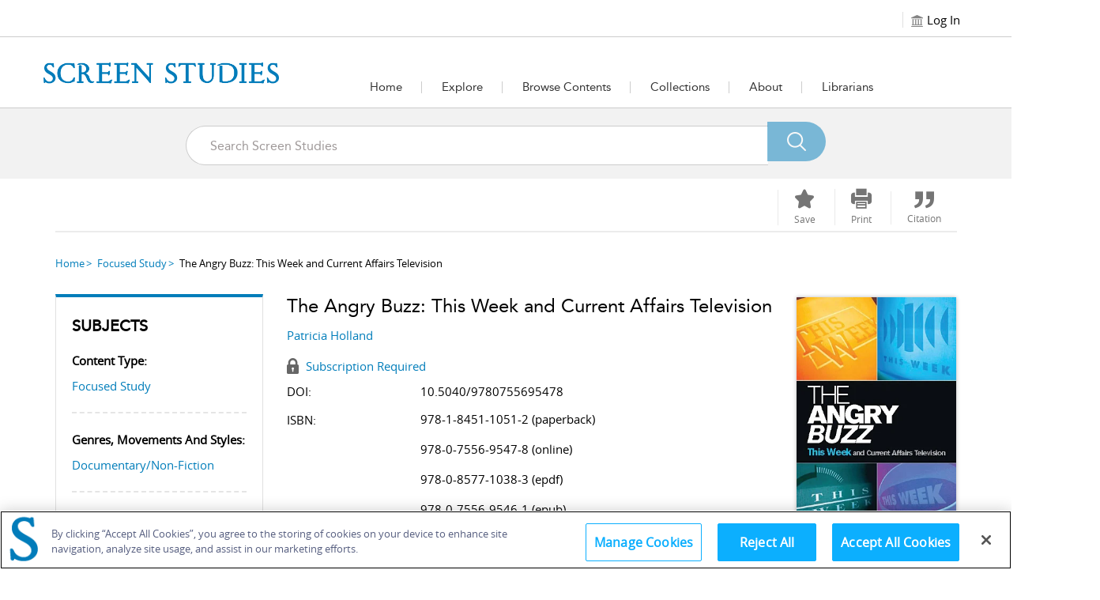

--- FILE ---
content_type: text/html;charset=UTF-8
request_url: https://www.screenstudies.com/monograph?docid=b-9780755695478
body_size: 68332
content:
  
		<html lang="en">




<head>
<!-- <title>screenall-135</title> -->
<meta name="viewport" content="width=device-width, initial-scale=1.0, user-scalable=no">

<link rel="icon" href="bloomsbury_assets/screenall/images/ScreenStudies_Favicon.png" sizes="16x16" type="image/png">
<meta charset="UTF-8">
<!-- Google Tag Manager -->
<script>(function(w,d,s,l,i){w[l]=w[l]||[];w[l].push({'gtm.start':
new Date().getTime(),event:'gtm.js'});var f=d.getElementsByTagName(s)[0],
j=d.createElement(s),dl=l!='dataLayer'?'&l='+l:'';j.async=true;j.src=
'https://www.googletagmanager.com/gtm.js?id='+i+dl;f.parentNode.insertBefore(j,f);
})(window,document,'script','dataLayer','GTM-KJ5ZC6WD');</script>
<!-- End Google Tag Manager -->









<script>
            window.fiveStarSession = "6C770A2B9CEF27F0A660162821B5FE54";
      </script>




<meta property="og:url" content="http://www.screenstudies.com/screenall/monograph" />
<meta property="og:title" content="The Angry Buzz" />
<meta property="og:description" content="" />



	
			












																																																					



























				
					

 










	



	



<input type="hidden" id="counterhiddenInput" value="/open-access#usage"/>



<input type="hidden" id="session-timeout-Value" value="30"/>

  



	<meta name="description" content="">
	<meta name="keywords" content="screenall">

    <meta name="DC.identifier" content="b-9780755695478" />

	<title>Screen Studies - The Angry Buzz</title>
<meta name="ST.PlatformAPIKey" content="391e747cdfbebd1e" />

<!-- CSS -->
<link href="/bloomsbury_assets/bloomsbury/css/support.css" rel="stylesheet" type="text/css">
<link href="/bloomsbury_assets/bloomsbury/css/bootstrap-select.css" rel="stylesheet" type="text/css">
<link href="/bloomsbury_assets/bloomsbury/css/owl-carousel-new.css" rel="stylesheet" type="text/css">
<link href="/bloomsbury_assets/bloomsbury/css/checkbox.css" rel="stylesheet" type="text/css">
<link href="/bloomsbury_assets/bloomsbury/css/font-awesome.min.css" rel="stylesheet" type="text/css">
<link href="/bloomsbury_assets/screenall/css/plyr.css" rel="stylesheet" type="text/css">
<link href="/bloomsbury_assets/bloomsbury/css/bootstrap-slider.css" rel="stylesheet" type="text/css">
<link href="/bloomsbury_assets/bloomsbury/css/support-ui.css" rel="stylesheet" type="text/css">



				<link href="/bloomsbury_assets/screenall/css/screenall.css" rel="stylesheet" type="text/css">
		<link href="/bloomsbury_assets/screenall/css/product.css" rel="stylesheet" type="text/css">
	
<link href="/bloomsbury_assets/bloomsbury/css/typography.css" rel="stylesheet" type="text/css">

<!--<link rel="stylesheet" href="https://unpkg.com/leaflet@1.2.0/dist/leaflet.css"
   integrity="sha512-M2wvCLH6DSRazYeZRIm1JnYyh22purTM+FDB5CsyxtQJYeKq83arPe5wgbNmcFXGqiSH2XR8dT/fJISVA1r/zQ=="
   crossorigin=""/>-->
      <link rel="stylesheet" href="https://cdnjs.cloudflare.com/ajax/libs/leaflet/1.9.4/leaflet.css" crossorigin="">
   

<!-- JS -->
<script type="text/javascript" src="/bloomsbury_assets/bloomsbury/js/jquery.min.js"></script>
<script type="text/javascript" src="/bloomsbury_assets/bloomsbury/js/custom.min.js"></script>
<script type="text/javascript" src="/bloomsbury_assets/bloomsbury/js/owl-carousel-new.min.js"></script>
<script type="text/javascript" src="/bloomsbury_assets/bloomsbury/js/custom-select.min.js"></script>
<script type="text/javascript" src="/bloomsbury_assets/bloomsbury/js/plyr.js"></script>


<script type="text/javascript" src="/bloomsbury_assets/bloomsbury/js/bootstrap-slider.min.js"></script>
<script type="text/javascript" src="/bloomsbury_assets/bloomsbury/js/jquery-ui.min.js"></script>
<script type="text/javascript" src="/bloomsbury_assets/bloomsbury/js/mousescroll.min.js"></script>
<script type="text/javascript" src="/bloomsbury_assets/bloomsbury/js/jquery-show-first.min.js"></script>
<script type="text/javascript" src="/bloomsbury_assets/bloomsbury/js/clipboard.min.js"></script>
<script type="text/javascript" src="/bloomsbury_assets/bloomsbury/js/jquery.mark.min.js"></script>
<script type="text/javascript" src="/bloomsbury_assets/bloomsbury/js/jquery.cloudinary.js"></script>
<script type="text/javascript" src="/bloomsbury_assets/bloomsbury/js/bloomsbury.min.js?v=80018"></script>
<script src='https://www.recaptcha.net/recaptcha/api.js'></script>
<!--<script src="https://unpkg.com/leaflet@1.2.0/dist/leaflet.js"
   integrity="sha512-lInM/apFSqyy1o6s89K4iQUKg6ppXEgsVxT35HbzUupEVRh2Eu9Wdl4tHj7dZO0s1uvplcYGmt3498TtHq+log=="
   crossorigin=""></script>-->
   	 <script src="https://cdnjs.cloudflare.com/ajax/libs/leaflet/1.9.4/leaflet.js" crossorigin=""></script>
	 	 <script type="text/javascript" src="/bloomsbury_assets/bloomsbury/js/leaflet.ChineseTmsProviders.js"></script>
<script type="text/javascript" src="/bloomsbury_assets/bloomsbury/js/jquery.cookie.min.js"></script>
<script type="text/javascript" src="/bloomsbury_assets/bloomsbury/js/jquery.truncation.js"></script>
<script type="text/javascript" src="/bloomsbury_assets/bloomsbury/js/openseadragon.min.js"></script>
<script type="text/javascript" src="/bloomsbury_assets/bloomsbury/js/openseadragon-svg-overlay.js"></script>
<script type="text/javascript" src="/bloomsbury_assets/bloomsbury/js/snap.svg-min.js"></script>

<script type="text/javascript" src="/bloomsbury_assets/bloomsbury/js/jquery.numeric.min.js"></script>
<script type="text/javascript" src="/bloomsbury_assets/bloomsbury/js/raphael.min.js"></script>
<script type="text/javascript" src="/bloomsbury_assets/bloomsbury/js/URI.min.js"></script>
<!-- <script src="https://ssl.geoplugin.net/json.gp?k=a79c8a904f5edab4&jsoncallback=getGeolocationData"></script> -->
<script>
	$.ajax({
			type: "GET",
			url: '/app/getmylocat',
			success: function(response){
				getGeolocationData(response); 
			},
			error: function(error){
				console.log(error);
			}
		});
</script>	


<!-- OneTrust Cookies Consent Notice start for screenstudies.com -->
<script src="https://cdn-ukwest.onetrust.com/scripttemplates/otSDKStub.js"  type="text/javascript" charset="UTF-8" data-domain-script="018dd5a1-89da-7266-bdbf-a65a1024d409" ></script>
<script type="text/javascript">
function OptanonWrapper() { }
</script>
<!-- OneTrust Cookies Consent Notice end for screenstudies.com -->
</head>

<body>
<!-- Google Tag Manager (noscript) -->
<noscript><iframe src="https://www.googletagmanager.com/ns.html?id=GTM-KJ5ZC6WD "
height="0" width="0" style="display:none;visibility:hidden"></iframe></noscript>
<!-- End Google Tag Manager (noscript) -->

<div style="position: absolute;top:-10000px;" class="skip-content-div">
<a href="javascript:void(0);" id="skip-content" tabindex="0" style="color:#ffffff;">Skip to main content</a>
</div>

<input type="hidden" id="copytocliptxt" name="copytoclipboard" value="Copy to Clipboard"/>
<input type="hidden" id="copiedtocliptxt" name="copiedtoclipboard" value="Copied"/>
<input id="counterEnabled" type="hidden" value="true">
<input id="instanceValue" type="hidden" value="instance2">
<div id="messageBoxFull" tabindex="0" aria-live="assertive" style="position:absolute;top:-10000;left:-10000" aria-relevant="additions removals"></div>

<a href="#" id="back-to-top" title="Back to Top" alt="Back to Top" style="display:none;">
    <div class="back_circle"><span class="icon-backtotop"></span></div>
    <div class="hidden-xs">Back to Top</div>
</a>

<div class="loading-hidden hide">
    <div class="loading-image"><img src="/bloomsbury_assets/bloomsbury/images/loader.gif" alt="Loading" title="Loading"> </div>
</div>

<div class="content-loader hide">
  <img src="/bloomsbury_assets/bloomsbury/images/loader.gif" alt="Loading" title="Loading" class="loader-icon"/>
</div>

<input type="hidden" id="imageAuthEnabled" value="false"/>

<script>
var sqtrkq = sqtrkq || [];
window.analyticsFlag = false;
function showAjaxLoader(element) {
    $(".content-loader").clone().removeClass("hide").appendTo(element);
}

function hideAjaxLoader(element) {
    $(element).find(".content-loader").remove();
}

(function(){
    var sqtrk=document.createElement('script');
    sqtrk.id='sqtrk';
    sqtrk.type='text/javascript';
    sqtrk.async=true;
    sqtrk.src=(('https:'==document.location.protocol)?'https':'http')+'://'+document.location.host+'/analytics/js/tracker.js';
    var selm=document.getElementsByTagName('script')[0];
    selm.parentNode.insertBefore(sqtrk,selm);
})();

var signupEventFlag=localStorage.getItem("signup-success");
if (signupEventFlag && signupEventFlag == "true") {
	dataLayer.push({
		'event' : 'sign_up'
	});
}
localStorage.removeItem("signup-success");

	// default language code setting
	if (typeof $.cookie('seleLang') === 'undefined'){
		$.cookie("seleLang", "en");
		$.cookie("taxonomy", "");
		$.cookie("contenttype", "");
		$.cookie("fromYear", "");
		$.cookie("toYear", "");
	}
	
   
 $(document).ready(function() {
  $(window).resize(function() {
   var width = $(window).width();
   if (width >= 1024) {
       } else if ((width <= 1023) && (width >= 768)) {
       } else {
       }
  });
  
	$(".lang_list a").on("click",function(){
	   var oldLang = $(".lang_list a.active").attr("data-lang");
	   var newLang = $(this).attr("data-lang");
	   $.cookie("seleLang", newLang);
	   location.reload();
	});
 }); 

function getCoverSheetDate(){
    var d = new Date();
    var year = d.getFullYear();
    var month = d.toLocaleString([], { month: "short" });
    var day = d.toLocaleString([], { day: "2-digit" });
    var time = d.getTime();
    var minutes = d.getTimezoneOffset();
    var offset =  minutes / 60;
    var utc = day + ' ' + month + ' ' + year +' at '+  d.getUTCHours() + ':'+d.getUTCMinutes()+':'+ d.getUTCSeconds() + "." + d.getUTCMilliseconds() + ''+ Math.floor(offset) + ":00";
    return utc;
 }
 
 function isIEBrowser() {
	   var ua = window.navigator.userAgent;
	   var msie = ua.indexOf("MSIE");
		// If Internet Explorer
	   if (msie > 0 || !!navigator.userAgent.match(/Trident.*rv\:11\./))  
	   {
		  return true;
	   }
	   else
	   {
		return false;
	   }
 }
 
 function downloadPDF(filePath, downloadName) {
		if (isIEBrowser()){
			var _window = window.open(filePath, '_blank');
			//_window.document.close();
			//_window.document.execCommand('SaveAs', true, downloadName)
			//_window.close(); 
		} else {
			var link=document.createElement('a');
			link.href= filePath;
			link.download= downloadName;
			var isSafari = Object.prototype.toString.call(window.HTMLElement).indexOf('Constructor') > 0 || (function (p) { return p.toString() === "[object SafariRemoteNotification]"; })(!window['safari'] || safari.pushNotification);
			if (isSafari) {
				window.location.href=filePath;
			} else {
				var evt = document.createEvent('MouseEvents');
				evt.initMouseEvent('click', true, true, window, 1, 0, 0, 0, 0, false, false, false, false, 0, null);
				link.dispatchEvent(evt);
			}
		}
 }	
 function getMobileOperatingSystem() {
  var userAgent = navigator.userAgent || navigator.vendor || window.opera;

      // Windows Phone must come first because its UA also contains "Android"
    if (/windows phone/i.test(userAgent)) {
        return "Windows Phone";
    }

    if (/android/i.test(userAgent)) {
        return "Android";
    }

    // iOS detection from: http://stackoverflow.com/a/9039885/177710
    if (/iPad|iPhone|iPod/.test(userAgent) && !window.MSStream) {
        return "iOS";
    }

    return "unknown";
}
 
  function openPrint(content) {
  		var OS = getMobileOperatingSystem();
        if (OS == "iOS") {
          $("#printFrame").remove();
        }
		var frame1 = document.createElement('iframe');
		frame1.name = "frame1";
		frame1.id = "printFrame";
		frame1.style.position = "absolute";
		frame1.style.top = "-1000000px";
		document.body.appendChild(frame1);
		var frameDoc = frame1.contentWindow ? frame1.contentWindow : frame1.contentDocument.document ? frame1.contentDocument.document : frame1.contentDocument;
		if (OS == "Android") {
          var originalContents = document.body.innerHTML;
          document.body.innerHTML = xmlreq.responseText;
          setTimeout(function() {
            window.print();
            document.body.innerHTML = originalContents;
            showProgress();
            location.reload();
          }, 1000);
        } else if (OS == "iOS") {
          frameDoc.document.open();
          frameDoc.document.write(xmlreq.responseText);
          frameDoc.document.close();
          setTimeout(function () {
          window.frames["frame1"].focus();
          window.frames["frame1"].print();
          //document.body.removeChild(frame1);
          }, 1000);
        } else {
          frameDoc.document.open();
          frameDoc.document.write(xmlreq.responseText);
          frameDoc.document.close();
          setTimeout(function () {
          window.frames["frame1"].focus();
          window.frames["frame1"].print();
          document.body.removeChild(frame1);
          }, 500);
		}
 }
</script>



 
<div role="dialog" aria-modal="true" aria-labelledby="signin_modal" aria-describedby="signin-modal-description" class="modal fade" id="signin_modal" tabindex="-1" data-backdrop="static" data-keyboard="false">
    <div class="vertical-alignment-helper">
    <div class="modal-dialog signin-modal vertical-align-center" role="document">
        <div class="modal-content">
            <div class="modal-body">
                <div class="signin_close">
                    <button type="button" data-dismiss="modal" aria-label="Close" title="Close">
                        <img src="/bloomsbury_assets/bloomsbury/images/signin_close.png" alt="" role="presentation">
                    </button>
                </div>
                                <h2 id="myModalLabel" tabindex="0" aria-label="Sign in to Your Personal Account ">Sign in to Your Personal Account </h2>
                                <div tabindex="0" class="signinwith hide hide signup_social" aria-label="Sign in with"><span>Sign in with:</span>
					<a href="javascript:;" onclick="if(confirm('You are being redirected to an external link. Do you wish to continue?')) {gp_login();return false;}
					else {return false;}" title="Google"><span class="icon-Social_Google" title="Google"></span></a>
					<a href="javascript:;" onclick="if(confirm('You are being redirected to an external link. Do you wish to continue?')) {fb_login();return false;}
					else {return false;}" title="Facebook"><span class="icon-Social_Facebook" title="Facebook"></span></a>
    				<a href="javascript:;" onclick="if(confirm('You are being redirected to an external link. Do you wish to continue?')) {tw_login();return false;}
					else {return false;}" title="Twitter"><span class="icon-Social_Twitter" title="Twitter"></span></a>
				</div>
                <p align="center" tabindex="0" aria-label="or" class="hide hide">Or</p>
                <form method="post" id="signin-form">
				   <span class="err-msg hide" id="signinerr" tabindex="0" aria-live="polite" aria-label="Incorrect Email Address or password. Please try again.">Incorrect Email Address or password. Please try again.</span>
                   <div class="form-group">
                        <label tabindex="0" aria-label="Email Address">Email Address</label>
                        <input type="email" class="form-control" id="signin-username" name="signin-username" placeholder="Enter your Email Address" autocomplete="off">   
						<span class="err-msg hide" tabindex="0" aria-live="assertive" aria-label="Invalid Email Address">Invalid Email Address</span>
                    </div>
                    <div class="form-group">
                        <label tabindex="0" aria-label="Password">Password</label>
                        <input type="password" class="form-control" id="signin-password" name="signin-password" placeholder="Enter password" autocomplete="off">
						<!-- <span class="err-msg hide" tabindex="0" aria-label="Invalid Password">Invalid Password</span> -->
                        <div class="forget_pass"><a href="pre-forgot-password">Forgot Password?</a></div>
                    </div>
                    <div class="clearfix"></div>
                    <div class="form-group" align="center">
                       <input type="button" id="signin-btn" class="primary_btn disabled-btn" value="Sign in">
                    </div>
					<div>
                    	With a personal account, you can save books, chapters, images or other items to view later.
                    </div>
                                    </form>
                <p class="personal_acc" tabindex="0" aria-label="Don't have a personal account yet? Sign up now">
                    Don't have a personal account yet?<br>
                    <!-- <a href="sign-up?recentUrl=/monograph?docid=b-9780755695478">Sign up now.</a> -->
                    <a href="https://p13n-bloomsbury.highwire.org/register?return-url=https://www.screenstudies.com%2Fmonograph%3Fdocid%3Db-9780755695478">Sign up now.</a>
                </p>
            </div>
        </div>
    </div>
    </div>
</div>


<div role="dialog" aria-modal="true" aria-labelledby="commontool-changePassword" aria-describedby="changePassword-dialog-description" class="modal fade" id="changepass" tabindex="-1" data-backdrop="static" data-keyboard="false">
    <div class="vertical-alignment-helper">
        <div class="modal-dialog signin-modal change_password vertical-align-center" role="document">
        <div class="modal-content">
            <div class="modal-body">
                <div class="close_icon">
                    <button type="button" data-dismiss="modal" aria-label="Close" title="Close">
                        <img src="/bloomsbury_assets/bloomsbury/images/signin_close.png" alt="" role="presentation">
                    </button>
                </div>
                <h2 id="head-changepwd" tabindex="0" aria-labelledby="head-changepwd">Change Password</h2>
                <form method="post" id="change-password-form">
                    <div class="form-group">
                        <label id="head-currentpwd" tabindex="0" aria-labelledby="head-currentpwd">Current Password</label>
                        <input name="oldpassword" id="change-old-pwd" type="password" class="form-control" placeholder="Enter Current Password" maxlength="20" autocomplete="off">
						<span id="head-currentpwd-err" class="err-msg hide" tabindex="0" aria-live="polite" aria-labelledby="head-currentpwd">Current Password doesn't match</span>
					</div>
                    <div class="form-group">
                        <label id="head-newpwd" tabindex="0" aria-labelledby="head-newpwd">New Password</label>
                        <input name="newpassword" id="change-new-pwd" type="password" class="form-control" placeholder="Enter new password" maxlength="20" autocomplete="off">
						<span id="head-newpwd-err" class="err-msg hide" tabindex="0" aria-live="polite" aria-labelledby="head-newpwd-err">Enter min 6 Characters</span>
					</div>
                    <div class="form-group">
                        <label id="head-confirm-newpwd" tabindex="0" aria-labelledby="head-confirm-newpwd">Confirm New Password</label>
                        <input name="confnewpassword" id="change-confirm-pwd" type="password" class="form-control" placeholder="Re-enter password" maxlength="20" autocomplete="off">
						<span id="head-confirm-newpwd-err" class="err-msg hide" tabindex="0"  aria-live="polite" aria-labelledby="head-confirm-newpwd">Entered password does not match</span>
					</div>
                    <div class="form-group no_margin" align="center">
                        <input type="button" id="change-pwd-btn" value="Save" class="primary_btn disabled-btn" aria-label="save">
                        <input type="button" value="Cancel" class="secondary_btn" data-dismiss="modal" aria-label="cancel">
                    </div>
                </form>
            </div>
        </div>
    </div>
    </div>
</div>


<!-- Signup via Social Media Modal starts Here-->
<div role="dialog" aria-modal="true" aria-labelledby="signup-social-media" aria-describedby="signup-social-media-description" class="modal fade" id="signup-social-media" tabindex="-1" data-backdrop="static" data-keyboard="false">
  <div class="modal-dialog" role="document">
	<div class="modal-content">		
		<div class="modal-body fb-signup">
			<div class="signin_close">
				<button type="button" data-dismiss="modal" aria-label="Close" title="Close">
                    <img src="/bloomsbury_assets/bloomsbury/images/signin_close.png" alt="" role="presentation">
                </button>
			</div>
			  <h3 id="sn-signup-media-title" tabindex="0" aria-labelledby="sn-signup-media-title">Sign Up Via FaceBook</h3>
			  
			  <!-- <div class="row prof-pic"> -->
				<!-- <div class="col-lg-3 col-sm-3 col-md-3 col-xs-3 profile-icon"> -->
				<!-- <img id="sn-profile-pic" src="/bloomsbury_assets/bloomsbury/images/fb-prof-pic.jpg" style="margin: 0 auto; width: 70px; height: 70px;" class="img-rounded" alt="prof pic" tabindex="0"> -->
			    <!-- </div> -->
				<!-- <div class="col-lg-9 col-sm-9 col-md-9 col-xs-9"> -->
			    <!-- <h5 id="sn-full-name" tabindex="0" aria-labelledby="sn-full-name">John Doe</h5> -->
			    <!-- <p id="sn-email" class="mail-id" tabindex="0" aria-labelledby="sn-email">johndoe@gmail.com</p>	 -->
                <!-- <div class="fb-icon">				 -->
				<!-- <img id="sn-signup-icon" src="/bloomsbury_assets/bloomsbury/images/fb-signup-icon.png" alt="fb-icon" tabindex="0"> -->
				<!-- <span id="signup-social-label" tabindex="0" aria-labelledby="signup-social-label">&nbsp;Facebook</span></div> -->
			  <!-- </div> -->
			  <!-- </div> -->
			  
			  <div class="clearfix prof-pic">
				<div class="profile-icon">
				<img id="sn-profile-pic" src="/bloomsbury_assets/bloomsbury/images/fb-prof-pic.jpg" width="75" height="75" class="img-rounded" alt="prof pic" tabindex="0">
			    </div>
				<div class="profile-text">
			    <h5 id="sn-full-name" tabindex="0" aria-labelledby="sn-full-name">John Doe</h5>
			    <p id="sn-email" class="mail-id" tabindex="0" aria-labelledby="sn-email">johndoe@gmail.com</p>	
                <div class="fb-icon">				
				<img id="sn-signup-icon" src="/bloomsbury_assets/bloomsbury/images/fb-signup-icon.png" width="25" height="25" alt="fb-icon" tabindex="0">
				<span id="signup-social-label" tabindex="0" aria-labelledby="signup-social-label">&nbsp;Facebook</span></div>
			  </div>
			  </div>
			  
			  <div class="clearfix"></div>

			  <h4 id="head-addInfo" tabindex="0" aria-labelledby="head-addInfo">Additional info required</h4>
			  <div class="row">
				<form id="sn-signup-form" class="fb-signup-form" method="post">
					<div class="col-lg-6 col-md-6 col-sm-12 col-xs-12 signup-title hide">
						<div class="title_cont">
							<div class="form-group clearfix">
								<label id="head-social-titlab" tabindex="0" aria-labelledby="head-social-titlab">Title<sup>*</sup></label>
								<div class="clearfix"></div>
								<select id="sn-signup-title-option" name="title" class="selectpicker form-control title_style col-lg-6 col-md-6 col-sm-6 col-xs-6">
									<option value="">Select</option>
																														<option value="Mr."> Mr. </option>
																					<option value="Mrs."> Mrs. </option>
																					<option value="Miss."> Miss. </option>
																					<option value="Ms."> Ms. </option>
																					<option value="Dr."> Dr. </option>
																					<option value="Prof."> Prof. </option>
																					<option value="Other"> Other </option>
																											</select>
							<input type="text" id="sn-signup-other-txt-box" name="otherTitle" class="hide form-control title_style other-txt-box col-lg-6 col-md-6 col-sm-6 col-xs-6" autocomplete="off">
							</div>
						</div>
					</div>
					<div class="clearfix"></div>
					
					<div class="col-lg-6 col-md-6 col-sm-6 col-xs-12">
						<div class="form-group">
							<label id="head-social-frsnme" tabindex="0" aria-labelledby="head-social-frsnme">First Name<sup>*</sup></label>
							<input id="sn-signup-first-name" name="firstname" type="text" class="form-control" placeholder="First Name" maxlength="30" autocomplete="off">
						</div>
					</div>

					<div class="col-lg-6 col-md-6 col-sm-6 col-xs-12 hide">
						<div class="form-group">
							<label id="head-social-surnme" tabindex="0" aria-labelledby="head-social-surnme">Surname<sup>*</sup></label>
						<input id="sn-signup-sur-name" class="form-control" name="surname" type="text" class="form-control" placeholder="Surname" maxlength="30" autocomplete="off">
						</div>
					</div>
					<div class="clearfix"></div>
					
					<div class="col-lg-6 col-md-6 col-sm-6 col-xs-12 hide">
						<div class="form-group">
							<label id="head-social-occup" tabindex="0" aria-labelledby="head-social-occup">Occupation<sup>*</sup></label>
							<select id="sn-signup-occupation-select" name="occupation" class="selectpicker form-control">
								<option value="">Select</option>
																											<option value="Librarian"> Librarian </option>
																			<option value="Academic/Faculty"> Academic/Faculty </option>
																			<option value="Administrator"> Administrator </option>
																			<option value="Student"> Student </option>
																			<option value="Other"> Other </option>
																								</select>
						</div>
						<div class="clearfix"></div>
						<div class="col-xs-12 col-sm-12 col-md-12 col-lg-12 no_pad">
							<input type="text" id="sn-signup-occupation-text-box" name="occupationTitle" class="hide form-control" autocomplete="off">
						</div>
					</div>

					<div class="col-lg-6 col-md-6 col-sm-6 col-xs-12 hide">
						<div class="form-group">
							<label id="head-social-crty" tabindex="0" aria-labelledby="head-social-crty">Country<sup>*</sup></label>
							<select id="sn-signup-country" name="signup-country" class="selectpicker form-control">
								<option value="">Select</option>
																											<option value="af" title="Afghanistan">Afghanistan</option>
																			<option value="ax" title="Aland Islands">Aland Islands</option>
																			<option value="al" title="Albania">Albania</option>
																			<option value="dz" title="Algeria">Algeria</option>
																			<option value="as" title="American Samoa">American Samoa</option>
																			<option value="ad" title="Andorra">Andorra</option>
																			<option value="ao" title="Angola">Angola</option>
																			<option value="ai" title="Anguilla">Anguilla</option>
																			<option value="aq" title="Antarctica">Antarctica</option>
																			<option value="ag" title="Antigua and Barbuda">Antigua and Barbuda</option>
																			<option value="ar" title="Argentina">Argentina</option>
																			<option value="am" title="Armenia">Armenia</option>
																			<option value="aw" title="Aruba">Aruba</option>
																			<option value="au" title="Australia">Australia</option>
																			<option value="at" title="Austria">Austria</option>
																			<option value="az" title="Azerbaijan">Azerbaijan</option>
																			<option value="bs" title="Bahamas">Bahamas</option>
																			<option value="bh" title="Bahrain">Bahrain</option>
																			<option value="bd" title="Bangladesh">Bangladesh</option>
																			<option value="bb" title="Barbados">Barbados</option>
																			<option value="by" title="Belarus">Belarus</option>
																			<option value="be" title="Belgium">Belgium</option>
																			<option value="bz" title="Belize">Belize</option>
																			<option value="bj" title="Benin">Benin</option>
																			<option value="bm" title="Bermuda">Bermuda</option>
																			<option value="bt" title="Bhutan">Bhutan</option>
																			<option value="bo" title="Bolivia, Plurinational State of">Bolivia, Plurinational State of</option>
																			<option value="bq" title="Bonaire, Sint Eustatius and Saba">Bonaire, Sint Eustatius and Saba</option>
																			<option value="ba" title="Bosnia and Herzegovina">Bosnia and Herzegovina</option>
																			<option value="bw" title="Botswana">Botswana</option>
																			<option value="bv" title="Bouvet Island">Bouvet Island</option>
																			<option value="br" title="Brazil">Brazil</option>
																			<option value="io" title="British Indian Ocean Territory">British Indian Ocean Territory</option>
																			<option value="bn" title="Brunei Darussalam">Brunei Darussalam</option>
																			<option value="bg" title="Bulgaria">Bulgaria</option>
																			<option value="bf" title="Burkina Faso">Burkina Faso</option>
																			<option value="bi" title="Burundi">Burundi</option>
																			<option value="kh" title="Cambodia">Cambodia</option>
																			<option value="cm" title="Cameroon">Cameroon</option>
																			<option value="ca" title="Canada">Canada</option>
																			<option value="cv" title="Cape Verde">Cape Verde</option>
																			<option value="ky" title="Cayman Islands">Cayman Islands</option>
																			<option value="cf" title="Central African Republic">Central African Republic</option>
																			<option value="td" title="Chad">Chad</option>
																			<option value="cl" title="Chile">Chile</option>
																			<option value="cn" title="China">China</option>
																			<option value="cx" title="Christmas Island">Christmas Island</option>
																			<option value="cc" title="Cocos (Keeling) Islands">Cocos (Keeling) Islands</option>
																			<option value="co" title="Colombia">Colombia</option>
																			<option value="km" title="Comoros">Comoros</option>
																			<option value="cg" title="Congo">Congo</option>
																			<option value="cd" title="Congo, the Democratic Republic of the">Congo, the Democratic Republic of the</option>
																			<option value="ck" title="Cook Islands">Cook Islands</option>
																			<option value="cr" title="Costa Rica">Costa Rica</option>
																			<option value="ci" title="Côte d'Ivoire">Côte d'Ivoire</option>
																			<option value="hr" title="Croatia">Croatia</option>
																			<option value="cu" title="Cuba">Cuba</option>
																			<option value="cw" title="Curaçao">Curaçao</option>
																			<option value="cy" title="Cyprus">Cyprus</option>
																			<option value="cz" title="Czech Republic">Czech Republic</option>
																			<option value="dk" title="Denmark">Denmark</option>
																			<option value="dj" title="Djibouti">Djibouti</option>
																			<option value="dm" title="Dominica">Dominica</option>
																			<option value="do" title="Dominican Republic">Dominican Republic</option>
																			<option value="ec" title="Ecuador">Ecuador</option>
																			<option value="eg" title="Egypt">Egypt</option>
																			<option value="sv" title="El Salvador">El Salvador</option>
																			<option value="gq" title="Equatorial Guinea">Equatorial Guinea</option>
																			<option value="er" title="Eritrea">Eritrea</option>
																			<option value="ee" title="Estonia">Estonia</option>
																			<option value="et" title="Ethiopia">Ethiopia</option>
																			<option value="fk" title="Falkland Islands (Malvinas)">Falkland Islands (Malvinas)</option>
																			<option value="fo" title="Faroe Islands">Faroe Islands</option>
																			<option value="fj" title="Fiji">Fiji</option>
																			<option value="fi" title="Finland">Finland</option>
																			<option value="fr" title="France">France</option>
																			<option value="gf" title="French Guiana">French Guiana</option>
																			<option value="pf" title="French Polynesia">French Polynesia</option>
																			<option value="tf" title="French Southern Territories">French Southern Territories</option>
																			<option value="ga" title="Gabon">Gabon</option>
																			<option value="gm" title="Gambia">Gambia</option>
																			<option value="ge" title="Georgia">Georgia</option>
																			<option value="de" title="Germany">Germany</option>
																			<option value="gh" title="Ghana">Ghana</option>
																			<option value="gi" title="Gibraltar">Gibraltar</option>
																			<option value="gr" title="Greece">Greece</option>
																			<option value="gl" title="Greenland">Greenland</option>
																			<option value="gd" title="Grenada">Grenada</option>
																			<option value="gp" title="Guadeloupe">Guadeloupe</option>
																			<option value="gu" title="Guam">Guam</option>
																			<option value="gt" title="Guatemala">Guatemala</option>
																			<option value="gg" title="Guernsey">Guernsey</option>
																			<option value="gn" title="Guinea">Guinea</option>
																			<option value="gw" title="Guinea-Bissau">Guinea-Bissau</option>
																			<option value="gy" title="Guyana">Guyana</option>
																			<option value="ht" title="Haiti">Haiti</option>
																			<option value="hm" title="Heard Island and McDonald Islands">Heard Island and McDonald Islands</option>
																			<option value="va" title="Holy See (Vatican City State)">Holy See (Vatican City State)</option>
																			<option value="hn" title="Honduras">Honduras</option>
																			<option value="hk" title="Hong Kong">Hong Kong</option>
																			<option value="hu" title="Hungary">Hungary</option>
																			<option value="is" title="Iceland">Iceland</option>
																			<option value="in" title="India">India</option>
																			<option value="id" title="Indonesia">Indonesia</option>
																			<option value="ir" title="Iran, Islamic Republic of">Iran, Islamic Republic of</option>
																			<option value="iq" title="Iraq">Iraq</option>
																			<option value="ie" title="Ireland">Ireland</option>
																			<option value="im" title="Isle of Man">Isle of Man</option>
																			<option value="il" title="Israel">Israel</option>
																			<option value="it" title="Italy">Italy</option>
																			<option value="jm" title="Jamaica">Jamaica</option>
																			<option value="jp" title="Japan">Japan</option>
																			<option value="je" title="Jersey">Jersey</option>
																			<option value="jo" title="Jordan">Jordan</option>
																			<option value="kz" title="Kazakhstan">Kazakhstan</option>
																			<option value="ke" title="Kenya">Kenya</option>
																			<option value="ki" title="Kiribati">Kiribati</option>
																			<option value="kp" title="Korea, Democratic People's Republic of">Korea, Democratic People's Republic of</option>
																			<option value="kr" title="Korea, Republic of">Korea, Republic of</option>
																			<option value="kw" title="Kuwait">Kuwait</option>
																			<option value="kg" title="Kyrgyzstan">Kyrgyzstan</option>
																			<option value="la" title="Lao People's Democratic Republic">Lao People's Democratic Republic</option>
																			<option value="lv" title="Latvia">Latvia</option>
																			<option value="lb" title="Lebanon">Lebanon</option>
																			<option value="ls" title="Lesotho">Lesotho</option>
																			<option value="lr" title="Liberia">Liberia</option>
																			<option value="ly" title="Libya">Libya</option>
																			<option value="li" title="Liechtenstein">Liechtenstein</option>
																			<option value="lt" title="Lithuania">Lithuania</option>
																			<option value="lu" title="Luxembourg">Luxembourg</option>
																			<option value="mo" title="Macao">Macao</option>
																			<option value="mk" title="Macedonia, the Former Yugoslav Republic of">Macedonia, the Former Yugoslav Republic of</option>
																			<option value="mg" title="Madagascar">Madagascar</option>
																			<option value="mw" title="Malawi">Malawi</option>
																			<option value="my" title="Malaysia">Malaysia</option>
																			<option value="mv" title="Maldives">Maldives</option>
																			<option value="ml" title="Mali">Mali</option>
																			<option value="mt" title="Malta">Malta</option>
																			<option value="mh" title="Marshall Islands">Marshall Islands</option>
																			<option value="mq" title="Martinique">Martinique</option>
																			<option value="mr" title="Mauritania">Mauritania</option>
																			<option value="mu" title="Mauritius">Mauritius</option>
																			<option value="yt" title="Mayotte">Mayotte</option>
																			<option value="mx" title="Mexico">Mexico</option>
																			<option value="fm" title="Micronesia, Federated States of">Micronesia, Federated States of</option>
																			<option value="md" title="Moldova, Republic of">Moldova, Republic of</option>
																			<option value="mc" title="Monaco">Monaco</option>
																			<option value="mn" title="Mongolia">Mongolia</option>
																			<option value="me" title="Montenegro">Montenegro</option>
																			<option value="ms" title="Montserrat">Montserrat</option>
																			<option value="ma" title="Morocco">Morocco</option>
																			<option value="mz" title="Mozambique">Mozambique</option>
																			<option value="mm" title="Myanmar">Myanmar</option>
																			<option value="na" title="Namibia">Namibia</option>
																			<option value="nr" title="Nauru">Nauru</option>
																			<option value="np" title="Nepal">Nepal</option>
																			<option value="nl" title="Netherlands">Netherlands</option>
																			<option value="nc" title="New Caledonia">New Caledonia</option>
																			<option value="nz" title="New Zealand">New Zealand</option>
																			<option value="ni" title="Nicaragua">Nicaragua</option>
																			<option value="ne" title="Niger">Niger</option>
																			<option value="ng" title="Nigeria">Nigeria</option>
																			<option value="nu" title="Niue">Niue</option>
																			<option value="nf" title="Norfolk Island">Norfolk Island</option>
																			<option value="mp" title="Northern Mariana Islands">Northern Mariana Islands</option>
																			<option value="no" title="Norway">Norway</option>
																			<option value="om" title="Oman">Oman</option>
																			<option value="pk" title="Pakistan">Pakistan</option>
																			<option value="pw" title="Palau">Palau</option>
																			<option value="ps" title="Palestine, State of">Palestine, State of</option>
																			<option value="pa" title="Panama">Panama</option>
																			<option value="pg" title="Papua New Guinea">Papua New Guinea</option>
																			<option value="py" title="Paraguay">Paraguay</option>
																			<option value="pe" title="Peru">Peru</option>
																			<option value="ph" title="Philippines">Philippines</option>
																			<option value="pn" title="Pitcairn">Pitcairn</option>
																			<option value="pl" title="Poland">Poland</option>
																			<option value="pt" title="Portugal">Portugal</option>
																			<option value="pr" title="Puerto Rico">Puerto Rico</option>
																			<option value="qa" title="Qatar">Qatar</option>
																			<option value="re" title="Réunion">Réunion</option>
																			<option value="ro" title="Romania">Romania</option>
																			<option value="ru" title="Russian Federation">Russian Federation</option>
																			<option value="rw" title="Rwanda">Rwanda</option>
																			<option value="bl" title="Saint Barthélemy">Saint Barthélemy</option>
																			<option value="sh" title="Saint Helena, Ascension and Tristan da Cunha">Saint Helena, Ascension and Tristan da Cunha</option>
																			<option value="kn" title="Saint Kitts and Nevis">Saint Kitts and Nevis</option>
																			<option value="lc" title="Saint Lucia">Saint Lucia</option>
																			<option value="mf" title="Saint Martin (French part)">Saint Martin (French part)</option>
																			<option value="pm" title="Saint Pierre and Miquelon">Saint Pierre and Miquelon</option>
																			<option value="vc" title="Saint Vincent and the Grenadines">Saint Vincent and the Grenadines</option>
																			<option value="ws" title="Samoa">Samoa</option>
																			<option value="sm" title="San Marino">San Marino</option>
																			<option value="st" title="Sao Tome and Principe">Sao Tome and Principe</option>
																			<option value="sa" title="Saudi Arabia">Saudi Arabia</option>
																			<option value="sn" title="Senegal">Senegal</option>
																			<option value="rs" title="Serbia">Serbia</option>
																			<option value="sc" title="Seychelles">Seychelles</option>
																			<option value="sl" title="Sierra Leone">Sierra Leone</option>
																			<option value="sg" title="Singapore">Singapore</option>
																			<option value="sx" title="Sint Maarten (Dutch part)">Sint Maarten (Dutch part)</option>
																			<option value="sk" title="Slovakia">Slovakia</option>
																			<option value="si" title="Slovenia">Slovenia</option>
																			<option value="sb" title="Solomon Islands">Solomon Islands</option>
																			<option value="so" title="Somalia">Somalia</option>
																			<option value="za" title="South Africa">South Africa</option>
																			<option value="gs" title="South Georgia and the South Sandwich Islands">South Georgia and the South Sandwich Islands</option>
																			<option value="ss" title="South Sudan">South Sudan</option>
																			<option value="es" title="Spain">Spain</option>
																			<option value="lk" title="Sri Lanka">Sri Lanka</option>
																			<option value="sd" title="Sudan">Sudan</option>
																			<option value="sr" title="Suriname">Suriname</option>
																			<option value="sj" title="Svalbard and Jan Mayen">Svalbard and Jan Mayen</option>
																			<option value="sz" title="Swaziland">Swaziland</option>
																			<option value="se" title="Sweden">Sweden</option>
																			<option value="ch" title="Switzerland">Switzerland</option>
																			<option value="sy" title="Syrian Arab Republic">Syrian Arab Republic</option>
																			<option value="tw" title="Taiwan, Province of China">Taiwan, Province of China</option>
																			<option value="tj" title="Tajikistan">Tajikistan</option>
																			<option value="tz" title="Tanzania, United Republic of">Tanzania, United Republic of</option>
																			<option value="th" title="Thailand">Thailand</option>
																			<option value="tl" title="Timor-Leste">Timor-Leste</option>
																			<option value="tg" title="Togo">Togo</option>
																			<option value="tk" title="Tokelau">Tokelau</option>
																			<option value="to" title="Tonga">Tonga</option>
																			<option value="tt" title="Trinidad and Tobago">Trinidad and Tobago</option>
																			<option value="tn" title="Tunisia">Tunisia</option>
																			<option value="tr" title="Turkey">Turkey</option>
																			<option value="tm" title="Turkmenistan">Turkmenistan</option>
																			<option value="tc" title="Turks and Caicos Islands">Turks and Caicos Islands</option>
																			<option value="tv" title="Tuvalu">Tuvalu</option>
																			<option value="ug" title="Uganda">Uganda</option>
																			<option value="ua" title="Ukraine">Ukraine</option>
																			<option value="ae" title="United Arab Emirates">United Arab Emirates</option>
																			<option value="gb" title="United Kingdom">United Kingdom</option>
																			<option value="us" title="United States">United States</option>
																			<option value="um" title="United States Minor Outlying Islands">United States Minor Outlying Islands</option>
																			<option value="uy" title="Uruguay">Uruguay</option>
																			<option value="uz" title="Uzbekistan">Uzbekistan</option>
																			<option value="vu" title="Vanuatu">Vanuatu</option>
																			<option value="ve" title="Venezuela, Bolivarian Republic of">Venezuela, Bolivarian Republic of</option>
																			<option value="vn" title="Viet Nam">Viet Nam</option>
																			<option value="vg" title="Virgin Islands, British">Virgin Islands, British</option>
																			<option value="vi" title="Virgin Islands, U.S.">Virgin Islands, U.S.</option>
																			<option value="wf" title="Wallis and Futuna">Wallis and Futuna</option>
																			<option value="eh" title="Western Sahara">Western Sahara</option>
																			<option value="ye" title="Yemen">Yemen</option>
																			<option value="zm" title="Zambia">Zambia</option>
																			<option value="zw" title="Zimbabwe">Zimbabwe</option>
																								</select>
						</div>
					</div>
					<div class="clearfix"></div>
					
					<div class="col-lg-6 col-md-6 col-sm-6 col-xs-12">
						<div class="form-group">
							<label id="head-social-emaillab" tabindex="0" aria-labelledby="head-social-emaillab">Email Address<sup>*</sup></label>
							<input id="sn-signup-email-addr" type="email" name="email" class="form-control" placeholder="Email Address" autocomplete="off">
                            <span id="sn-signup-emailexists" class="err-msg hide" tabindex="0" aria-live="polite" aria-label="Invalid Email address">Invalid Email address</span>
						</div>
					</div>
					<div class="col-lg-6 col-md-6 col-sm-6 col-xs-12" id="sn-social-verify-email">
						<div class="form-group">
							<label id="head-social-cnfemail" tabindex="0" aria-labelledby="head-social-cnfemail">Confirm Email Address<sup>*</sup></label>
							<input id="sn-signup-verify-email" type="email" class="form-control" placeholder="Confirm Email Address" autocomplete="off">
                            <span id="sn-signup-verify-email-err" class="err-msg hide" tabindex="0" aria-live="polite" aria-labelledby="signup-verify-email-err">Entered Email address does not match</span>
						</div>
					</div>
										<input id="sn-password" type="hidden" name="profile-id">
					<input id="sn-signup-social" type="hidden" name="signup-social-name">
					<div class="clearfix"></div>
					
					<div class="col-lg-12 col-md-12 col-sm-12 col-xs-12">
						<div class="checkbox hide">
							<input id="sn-signup-checkbox1" name="keepintouch" class="styled" type="checkbox">
							<label for="sn-signup-checkbox1" tabindex="0" aria-labelledby="I would like to receive information on Screen Studies and related Bloomsbury products">
								I would like to receive information on Screen Studies and related Bloomsbury products
							</label>
						</div>
						<div class="checkbox">
							<input id="sn-signup-checkbox2" class="styled" type="checkbox">
							<label for="sn-signup-checkbox2" tabindex="0" aria-labelledby="sn-signup-checkbox2">
								I agree with  <a href="terms-and-conditions">Terms & Conditions</a> and <a href="privacy-policy">Privacy & Cookies Policy</a><sup>*</sup>
							</label>
						</div>
					</div>
					
					<div class="col-lg-12 col-md-12 col-sm-12 col-xs-12 text-center">
						<div class="form-group button_elements">							
							<input id="sn-signup-send-btn" type="button" value="Submit" class="primary_btn disabled-btn">
							<input type="button" value="Clear" class="secondary_btn" data-toggle="modal" data-target="#sn-signup-reset">
						</div>
					</div>
					
				</form>
			  </div>
		</div>
	</div>
  </div>
</div>
<!-- Signup via Social Media Modal End's Here-->

<div role="dialog" aria-modal="true" aria-labelledby="commontool-sn-signup-reset" aria-describedby="sn-signup-reset-description" class="modal fade" id="sn-signup-reset" tabindex="-1" data-backdrop="static" data-keyboard="false">
  <div class="vertical-alignment-helper">
	  <div class="modal-dialog alert_modal vertical-align-center" role="document">
		<div class="modal-content">
		  <div class="modal-body">
			<h2 id="socialsignup-alertmsg" tabindex="0" aria-labelledby="socialsignup-alertmsg">Alert</h2>
			<p id="socialsignup-alertconfirm" tabindex="0" aria-labelledby="socialsignup-alertconfirm">Are you sure you want to reset the form?</p>
			<input type="button" value="Yes" class="primary_btn sn-signup-clear-btn" data-dismiss="modal"> 
			<input data-dismiss="modal" type="button" value="No" class="secondary_btn sn-signup-clear-cancel-btn">
		  </div>
		</div>
	  </div>
	</div> 
</div>

<!-- Shareviaemail model window ---->
<div role="dialog" aria-modal="true" aria-labelledby="sharevia-mail" aria-describedby="sharevia-mail-dialog-description" class="modal fade" id="sharevia-mail" tabindex="-1" data-backdrop="static" data-keyboard="false">
    <div class="vertical-alignment-helper">
		<div class="modal-dialog share-via-success vertical-align-center" role="document">
			<div class="modal-content">
		   <div class="modal-body text-center">
			<h2 id="socialsignup-successmsg" tabindex="0" aria-labelledby="socialsignup-successmsg">Success</h2>
			<p id="socialsignup-alertconfirmation" tabindex="0" aria-labelledby="socialsignup-alertconfirmation">Your mail has been sent successfully</p>
			<input type="button" value="OK" class="primary_btn sn-signup-clear-btn" data-dismiss="modal"> 
		  </div>
			</div>
		</div>
    </div>
</div>


<!-- Alert Selection-->

<div role="dialog" aria-modal="true" aria-labelledby="commontool-sharevia-mail" aria-describedby="sharevia-mail-dialog-description"  class="modal fade" id="alertselect" tabindex="-1" data-backdrop="static" data-keyboard="false">
  <div class="vertical-alignment-helper">
	  <div class="modal-dialog alert_modal vertical-align-center" role="document">
		<div class="modal-content">
		  <div class="modal-body">
			<h2 id="alert-alertmsg" tabindex="0" aria-labelledby="alert-alertmsg">Alert Me</h2>
			<p id="alert-alertconfirm" tabindex="0" aria-labelledby="alert-alertconfirm">Are you sure you want to remove the alert?</p>
			<input type="button" value="Yes" class="primary_btn alert-clear-btn" data-dismiss="modal" id="remove-alert-button"> 
			<input data-dismiss="modal" type="button" value="No" class="secondary_btn alert-clear-cancel-btn">
		  </div>
		</div>
	  </div>
	</div> 
</div>

<script type="text/javascript">
  var emailNotMatchMsg = "Entered Email address does not match";
  function setTwitterUserInfo(id, fullname, firstname, surname, email, profileImageUrl){
    var signUpViaTiw = "Sign Up Via";
    document.getElementById("sn-signup-media-title").innerHTML = signUpViaTiw+" Twitter";
    document.getElementById("sn-full-name").innerHTML = fullname;
    document.getElementById("sn-email").innerHTML = email;
    document.getElementById("sn-profile-pic").setAttribute("src", profileImageUrl);
    document.getElementById("sn-signup-icon").setAttribute("src", "/bloomsbury_assets/bloomsbury/images/signin_twitter.png");
    document.getElementById("signup-social-label").innerHTML = "Twitter";
    document.getElementById("sn-signup-first-name").value = fullname;
    document.getElementById("sn-signup-sur-name").value = surname;
    document.getElementById("sn-password").value = id;
    document.getElementById("sn-signup-social").value = "twitter";
    document.getElementById("sn-signup-email-addr").value = email;
    var dbFlag = validateUserExists(id);
    if(dbFlag) {
      window.location.href = '/signin?id=' + id + '&recentUrl=/monograph?docid=b-9780755695478';
    } else {
      // now popup the signup modal
      $('#signup-social-media').modal('show');
    }
  }

  function twitterDenied(){
    $('#signin-username').css("border","solid red 1px").siblings("span").removeClass("hide").html('Access Denied');
  }

  function SocialSignUpSubmission() {
    var isValid = true;
    var $email_addr=$('#sn-signup-email-addr');
    var $verify_email_addr=$('#sn-signup-verify-email');
    var f_email=$email_addr.val();
    var s_email=$verify_email_addr.val();
    $email_addr.css("border","solid #ccc 1px").siblings("span").addClass("hide");
    $verify_email_addr.css("border","solid #ccc 1px").siblings("span").addClass("hide");
    if(!ValidateEmail(f_email)){
        isValid=false;
        $email_addr.css("border","solid red 1px").siblings("span").removeClass("hide");
    }
    if(f_email!=s_email){
        isValid=false;
		
        $verify_email_addr.css("border","solid red 1px").siblings("span").removeClass("hide").html(emailNotMatchMsg);
    }
    if (isValid) {
        showProgress();
        $.ajax({
            type: "POST",
            url: '/app/sams',
            dataType: 'text',
            data: {username: f_email},
            async: false,
            success: function (e) {
                if (e == "-1") {
                    $("#sn-signup-form").submit();
                } else {
                    hideProgress();
                    $('#sn-signup-email-addr').css("border","solid red 1px").siblings("span").removeClass("hide").html('Email Address already exists');
                }
            },
            error: function (error) {
                console.log(error);
            }
        });
    }
}

$(document).ready(function() {
	$("#change-old-pwd, #change-new-pwd, #change-confirm-pwd").keyup(function(event) {
		$(this).css("border","solid #ccc 1px").siblings("span").addClass("hide");
		if (!$(this).val()) {
			$("#change-pwd-btn").addClass("disabled-btn");
		}
		else {
			if ($("#change-old-pwd").val() != "" && $("#change-new-pwd").val() != "" && $("#change-confirm-pwd").val() != "") {
				$("#change-pwd-btn").removeClass("disabled-btn");
			} else {
				$("#change-pwd-btn").addClass("disabled-btn");
			}
		}
		if(!$("#change-pwd-btn").hasClass('disabled-btn')){
			if(event.keyCode=="13"){
				changePassword();
			}
		}
	});

  	
	$("#social-signup-close").on('click', function(e) {
		$("#signup-social-media").find('.selectpicker').selectpicker('deselectAll');
		$("#signup-social-media").find("input:checkbox").removeAttr("checked");
	});
	
	var input_email_addr;
	$('#signup-social-media').on('show.bs.modal', function (e) {
		input_email_addr = $("#sn-signup-email-addr").val();
	});
	
	$("#sn-signup-email-addr").on('keyup', function() {
		var input_verify_email_addr = $("#sn-signup-email-addr").val();
		if (input_email_addr != input_verify_email_addr) {
			$("#sn-social-verify-email").removeClass("hide");
		} else {
			$("#sn-social-verify-email").addClass("hide");
		}
		var socialSignupMandatory = $("#sn-signup-title-option, #sn-signup-first-name, #sn-signup-sur-name, #sn-signup-email-addr, #sn-signup-verify-email, #sn-signup-occupation-select, #sn-signup-country, #sn-signup-checkbox2, #sn-signup-other-txt-box, #sn-signup-occupation-text-box");
		socialSignupValidate(socialSignupMandatory);
	});

  $(".glyphicon.glyphicon-minus, .glyphicon.glyphicon-plus, .search-fav-icon").on("keyup", function(e){
    if (e.keyCode == 13) {
      $(this).click();
    }
  });
});

$("#changepass").on("hide.bs.modal", function (e) {
	$("#change-pwd-btn").addClass("disabled-btn");
	$(this).find("input[type=password]").val("").css("border","solid #ccc 1px");	
	$(this).find(".err-msg").addClass("hide");
});

function changePassword() {
	var oldPwd =  $("#change-old-pwd").val();
	var newPwd =  $("#change-new-pwd").val();
	var confirmPwd =  $("#change-confirm-pwd").val();
	$("#change-new-pwd").css("border","solid #ccc 1px").siblings("span").addClass("hide");
	$("#change-confirm-pwd").css("border","solid #ccc 1px").siblings("span").addClass("hide");
	if (newPwd.length < 6) {
		$("#change-new-pwd").css("border","solid red 1px").siblings("span").removeClass("hide");
		$("#change-new-pwd").focus();
		return false;
	}
	if (newPwd != confirmPwd) {
		$("#change-confirm-pwd").css("border","solid red 1px").siblings("span").removeClass("hide");
		$("#change-confirm-pwd").focus();
		return false;
	}
	$("#change-password-form").submit();
}

$(document).on('click', "#change-pwd-btn", function() {
	if (!$(this).hasClass('disabled-btn')) {
		changePassword();
	}
});

$(document).on('click', ".signin-success-btn", function() {
	var signinUser = $("#signin-username").val();
	if (!ValidateEmail(signinUser)){
		$("#signin-username").addClass("error-address").css("border","solid red 1px").siblings("span").removeClass("hide");
		$("#signin-username").focus();
	}
	else {
		$("#signin-username").css("border","solid #ccc 1px").siblings("span").addClass("hide");
		showProgress();
		$("#signin-form").submit();
	}
});
$("#signin-username,#signin-password").on('keyup',function(e){
	if($("#signin-username").val() == ""){
		$("#signin-username").css("border","1px solid #ccc");
	}
	if($("#signin-password").val() == ""){
		$("#signin-password").css("border","1px solid #ccc");
	}
	if(!$(this).hasClass('disabled-btn')){
		if(e.keyCode=="13"){
			showProgress();
			$("#signin-form").submit();
		}
	}
});
$("#signin_modal").on('show.bs.modal', function (e) {
	 $("#signin_modal h2").focus();
	if ($('#signin-username').val().trim().length == 0 || $('#signin-password').val().trim().length == 0) {
		$("#signin-btn").addClass("disabled-btn").removeClass("signin-success-btn");
	}
	else {
		if ($("#signin-username").val() != "" && $("#signin-password").val() != "") {
			$("#signin-btn").removeClass("disabled-btn").addClass("signin-success-btn");
			$("#signin-username").css("border","1px solid #ccc").siblings("span").addClass("hide");
			$("#signin-password").css("border","1px solid #ccc").siblings("span").addClass("hide");
		} else {
		    $("#signin-btn").addClass("disabled-btn").removeClass("signin-success-btn");
		}
	}
});
$("#skip-content").on("click keyup", function(e){
  if (e.type == "click" || e.keyCode == 13) {
        $(".page-content-start").attr("tabindex", "0");
    $(".page-content-start").focus();
    $(".page-content-start").addClass("no-focus");
    $(".page-content-start").attr("id", "pageStart");
    document.getElementById("pageStart").scrollIntoView();
      }
});
$("#skip-content").on("focusin", function(e){
  $(this).parent().removeAttr("style");
});
$("#skip-content").on("focusout", function(e){
  $(this).parent().attr("style", "position: absolute;top:-10000px;");
});

// Focus close button on ESC or 'b' or Arrow keys
/*$(document).on('keydown.modal-accessibility', function (e) {
	const $modal = $('.share_modal.vertical-align-center:visible').last();
	if (!$modal.length) return;

	const $closeBtn = $modal.find('[data-dismiss="modal"]').filter('[aria-label="Close"], [aria-hidden="true"]').first();

	if (['Escape', 'ArrowLeft', 'ArrowRight', 'ArrowUp', 'ArrowDown'].includes(e.key)) {
		e.preventDefault();
		console.log("Key pressed2:", e.key);

		$closeBtn.focus();

		if (e.key === 'Escape') {
			$closeBtn.trigger('click'); // Triggers close
		}
	}
});*/
</script>
<script>
window.taxonomyDataLayer = [
    {
      "topFacet": "African Studies",
      "dataLayer": "content_african_studies"
    },
    {
      "topFacet": "Anthropology",
      "dataLayer": "content_anthropology"
    },
    {
      "topFacet": "Archaeology",
      "dataLayer": "content_archaeology"
    },
    {
      "topFacet": "Architecture",
      "dataLayer": "content_architecture"
    },
    {
      "topFacet": "Architecture & Interior Design",
      "dataLayer": "content_architecture_interior_design"
    },
    {
      "topFacet": "Art & Visual Culture",
      "dataLayer": "content_art_visual_culture"
    },
    {
      "topFacet": "Artists",
      "dataLayer": "content_artists"
    },
    {
      "topFacet": "Asia Studies",
      "dataLayer": "content_asia_studies"
    },
    {
      "topFacet": "Biblical Studies",
      "dataLayer": "content_biblical_studies"
    },
    {
      "topFacet": "Bloomsbury Art Markets Article Type",
      "dataLayer": "content_art_markets_article_type"
    },
    {
      "topFacet": "BP Ireland",
      "dataLayer": "content_bp_ireland"
    },
    {
      "topFacet": "BP Law",
      "dataLayer": "content_bp_law"
    },
    {
      "topFacet": "BP Scotland",
      "dataLayer": "content_bp_scotland"
    },
    {
      "topFacet": "BP Tax",
      "dataLayer": "content_bp_tax"
    },
    {
      "topFacet": "Business & Management",
      "dataLayer": "content_business_management"
    },
    {
      "topFacet": "Catalogue",
      "dataLayer": "content_catalogue"
    },
    {
      "topFacet": "Category",
      "dataLayer": "content_category"
    },
    {
      "topFacet": "Classical Studies",
      "dataLayer": "content_classical_studies"
    },
    {
      "topFacet": "Collection",
      "dataLayer": "content_collection"
    },
    {
        "topFacet": "Collections",
        "dataLayer": "content_collection"
    },
    {
      "topFacet": "Computer & Information Science",
      "dataLayer": "content_computer_information_science"
    },
    {
      "topFacet": "Content Type",
      "dataLayer": "content_type"
    },
    {
        "topFacet": "Type of Contents",
        "dataLayer": "content_type"
    },
    {
      "topFacet": "Counselling & Psychotherapy",
      "dataLayer": "content_counselling_psychotherapy"
    },
    {
      "topFacet": "Craft & Decorative Arts",
      "dataLayer": "content_craft_decorative_arts"
    },
    {
      "topFacet": "Crafts & Making",
      "dataLayer": "content_crafts_making"
    },
    {
      "topFacet": "Creator's place of origin",
      "dataLayer": "content_creator's_place_of_origin"
    },
    {
      "topFacet": "Criminology",
      "dataLayer": "content_criminology"
    },
    {
      "topFacet": "Date",
      "dataLayer": "content_date"
    },
    {
      "topFacet": "Design",
      "dataLayer": "content_design"
    },
    {
      "topFacet": "Design & Fashion",
      "dataLayer": "content_design_fashion"
    },
    {
      "topFacet": "Design and Making",
      "dataLayer": "content_design_and_making"
    },
    {
      "topFacet": "Digital Humanities & Digital Cultures",
      "dataLayer": "content_digital_humanities_and_cultures"
    },
    {
      "topFacet": "Discipline",
      "dataLayer": "content_discipline"
    },
    {
      "topFacet": "Doctrines",
      "dataLayer": "content_doctrines"
    },
    {
      "topFacet": "Document Type",
      "dataLayer": "content_document_type"
    },
    {
      "topFacet": "Drama & Performance Studies",
      "dataLayer": "content_drama_performance_studies"
    },
    {
      "topFacet": "Dress",
      "dataLayer": "content_dress"
    },
    {
      "topFacet": "Economics",
      "dataLayer": "content_economics"
    },
    {
      "topFacet": "Education",
      "dataLayer": "content_education"
    },
    {
      "topFacet": "Education Level",
      "dataLayer": "content_education_level"
    },
    {
      "topFacet": "Elements of interior design",
      "dataLayer": "content_elements_of_interior_design"
    },
    {
      "topFacet": "Engineering",
      "dataLayer": "content_engineering"
    },
    {
      "topFacet": "Environmental Studies",
      "dataLayer": "content_environmental_studies"
    },
    {
      "topFacet": "Fashion",
      "dataLayer": "content_fashion"
    },
    {
      "topFacet": "Fashion Business",
      "dataLayer": "content_fashion_business"
    },
    {
      "topFacet": "Film & Media",
      "dataLayer": "content_film_media"
    },
    {
      "topFacet": "Films",
      "dataLayer": "content_films"
    },
    {
      "topFacet": "Food",
      "dataLayer": "content_food"
    },
    {
      "topFacet": "Gender & Sexuality Studies",
      "dataLayer": "content_gender_sexuality_studies"
    },
    {
      "topFacet": "General Religion",
      "dataLayer": "content_general_religion"
    },
    {
      "topFacet": "Genres and forms",
      "dataLayer": "content_genres_and_forms"
    },
    {
      "topFacet": "Genres, Movements and Styles",
      "dataLayer": "content_genres_movements_and_styles"
    },
    {
      "topFacet": "Geography",
      "dataLayer": "content_geography"
    },
    {
      "topFacet": "Health & Wellbeing",
      "dataLayer": "content_health_wellbeing"
    },
    {
      "topFacet": "History",
      "dataLayer": "content_history"
    },
    {
      "topFacet": "History, theory and criticism",
      "dataLayer": "content_history_theory_and_criticism"
    },
    {
      "topFacet": "Ideologies and schools of thought",
      "dataLayer": "content_ideologies_schools_of_thought"
    },
    {
      "topFacet": "Image",
      "dataLayer": "content_image"
    },
    {
      "topFacet": "Interior construction and building systems",
      "dataLayer": "content_interior_construction"
    },
    {
      "topFacet": "Interior Design & Interior Architecture",
      "dataLayer": "content_interior_design"
    },
    {
      "topFacet": "International Development",
      "dataLayer": "content_international_development"
    },
    {
      "topFacet": "Language",
      "dataLayer": "content_language"
    },
    {
      "topFacet": "Law",
      "dataLayer": "content_law"
    },
    {
      "topFacet": "Library & Information Science",
      "dataLayer": "content_library_information_science"
    },
    {
      "topFacet": "Linguistics",
      "dataLayer": "content_linguistics"
    },
    {
      "topFacet": "Literary Studies",
      "dataLayer": "content_literary_studies"
    },
    {
      "topFacet": "Marine Engineering",
      "dataLayer": "content_marine_engineering"
    },
    {
      "topFacet": "Material type",
      "dataLayer": "content_material_type"
    },
    {
      "topFacet": "Materials",
      "dataLayer": "content_materials"
    },
    {
      "topFacet": "Mathematics & Statistics",
      "dataLayer": "content_mathematics_statistics"
    },
    {
      "topFacet": "Medical Humanities & Medical History",
      "dataLayer": "content_medical_humanities_and_history"
    },
    {
      "topFacet": "Middle East",
      "dataLayer": "content_middle_east"
    },
    {
      "topFacet": "Modern Languages",
      "dataLayer": "content_modern_languages"
    },
    {
      "topFacet": "Movements and Schools Of Thought",
      "dataLayer": "content_movements_schools_of_thought"
    },
    {
      "topFacet": "Music & Sound Studies",
      "dataLayer": "content_music_sound_studies"
    },
    {
      "topFacet": "Music Genres",
      "dataLayer": "content_music_genres"
    },
    {
      "topFacet": "Named individuals (non-fictional)",
      "dataLayer": "content_named_individuals"
    },
    {
      "topFacet": "Natural Sciences",
      "dataLayer": "content_natural_sciences"
    },
    {
      "topFacet": "Nursing & Health",
      "dataLayer": "content_nursing_health"
    },
    {
      "topFacet": "Objects",
      "dataLayer": "content_objects"
    },
    {
      "topFacet": "Organizations and Design Houses",
      "dataLayer": "content_organizations_and_design_houses"
    },
    {
      "topFacet": "Peer-Reviewed",
      "dataLayer": "content_peer-reviewed"
    },
    {
      "topFacet": "People",
      "dataLayer": "content_people"
    },
    {
        "topFacet": "People and Organisations",
        "dataLayer": "content_people"
    },
    {
      "topFacet": "Peoples, Cultures and Religions",
      "dataLayer": "content_peoples_cultures_and_religions"
    },
    {
      "topFacet": "Period (first performed)",
      "dataLayer": "content_period_first_performed"
    },
    {
      "topFacet": "Period featured",
      "dataLayer": "content_period_featured"
    },
    {
      "topFacet": "Period",
      "dataLayer": "content_period"
    },
    {
      "topFacet": "Periods",
      "dataLayer": "content_period"
    },
    {
      "topFacet": "Philosophy",
      "dataLayer": "content_philosophy"
    },
    {
      "topFacet": "Photography",
      "dataLayer": "content_photography"
    },
    {
      "topFacet": "Place",
      "dataLayer": "content_place"
    },
    {
      "topFacet": "Places",
      "dataLayer": "content_place"
    },
    {
       "topFacet": "Place Featured",
       "dataLayer": "content_place"
    },
    {
      "topFacet": "Plays",
      "dataLayer": "content_plays"
    },
    {
      "topFacet": "Playwrights",
      "dataLayer": "content_playwrights"
    },
    {
      "topFacet": "Politics & International Relations",
      "dataLayer": "content_politics_international_relations"
    },
    {
      "topFacet": "Practice subject",
      "dataLayer": "content_practice_subject"
    },
    {
      "topFacet": "Practitioner roles",
      "dataLayer": "content_practitioner_roles"
    },
    {
      "topFacet": "Primary text",
      "dataLayer": "content_primary_text"
    },
    {
      "topFacet": "Principles and approaches",
      "dataLayer": "content_principles_and_approaches"
    },
    {
      "topFacet": "Professional and business practice",
      "dataLayer": "content_business_practice"
    },
    {
      "topFacet": "Psychology",
      "dataLayer": "content_psychology"
    },
    {
      "topFacet": "Race & Ethnicity Studies",
      "dataLayer": "content_race_ethnicity_studies"
    },
    {
      "topFacet": "Referencing Style",
      "dataLayer": "content_referencing_style"
    },
    {
      "topFacet": "Referencing Topic",
      "dataLayer": "content_referencing_topic"
    },
    {
      "topFacet": "Religion",
      "dataLayer": "content_religion"
    },
    {
      "topFacet": "Religious Studies",
      "dataLayer": "content_religious_studies"
    },
    {
      "topFacet": "Representing space: Drawing, Modelling and CAD",
      "dataLayer": "content_representing_space"
    },
    {
      "topFacet": "Research fields",
      "dataLayer": "content_research_fields"
    },
    {
      "topFacet": "Research Methods",
      "dataLayer": "content_research_methods"
    },
    {
      "topFacet": "Schools, Movements, Styles",
      "dataLayer": "content_schools_movements_styles"
    },
    {
      "topFacet": "Science & Technology",
      "dataLayer": "content_science_technology"
    },
    {
      "topFacet": "Setting",
      "dataLayer": "content_setting"
    },
    {
      "topFacet": "Social Work & Social Welfare",
      "dataLayer": "content_social_work_social_welfare"
    },
    {
      "topFacet": "Sociology",
      "dataLayer": "content_sociology"
    },
    {
      "topFacet": "Sources",
      "dataLayer": "content_sources"
    },
    {
      "topFacet": "Special Features",
      "dataLayer": "content_special_features"
    },
    {
      "topFacet": "Sport & Exercise",
      "dataLayer": "content_sport_exercise"
    },
    {
      "topFacet": "Sport / Activity",
      "dataLayer": "content_sport_or_activity"
    },
    {
      "topFacet": "Study Skills",
      "dataLayer": "content_study_skills"
    },
    {
      "topFacet": "Subject",
      "dataLayer": "content_subject"
    },
    {
        "topFacet": "Subjects",
        "dataLayer": "content_subject"
    },
    {
      "topFacet": "Supplier",
      "dataLayer": "content_supplier"
    },
    {
      "topFacet": "Textiles",
      "dataLayer": "content_textiles"
    },
    {
      "topFacet": "Textiles, Materials and Colors",
      "dataLayer": "content_textiles_materials_and_colors"
    },
    {
      "topFacet": "The Design Industry",
      "dataLayer": "content_the_design_industry"
    },
    {
      "topFacet": "Themes",
      "dataLayer": "content_themes"
    },
    {
      "topFacet": "Theology",
      "dataLayer": "content_theology"
    },
    {
      "topFacet": "Topic",
      "dataLayer": "content_topic"
    },
    {
        "topFacet": "Topics",
        "dataLayer": "content_topic"
    },
    {
      "topFacet": "Types of History",
      "dataLayer": "content_types_of_history"
    },
    {
      "topFacet": "UN Sustainable Development Goals",
      "dataLayer": "content_unsustainable_development_goals"
    }
  ];
</script><script type="text/javascript">
	function googleAnalyticsPageLoad(options) {
		var dataLayerObj = {};
		dataLayerObj.event = 'page_load';
		//Customer Related
					dataLayerObj.authentication_status = 'not logged in';
				//Page Related
					dataLayerObj.page_type = "cms";
				dataLayerObj.product_id = "screenall";
		dataLayerObj.product_name = "Screen Studies Platform";
		dataLayerObj.platform = "Screen Studies Platform";
				dataLayerObj.product_id = "screen_tv_reading";
				        dataLayerObj.product_name = ('Screen Studies: Reading and Watching Television').split("~!").join("'");
				
		if (options) {
			for (member in options) {
				dataLayerObj[member] = options[member];
			}
		}
		dataLayer.push(dataLayerObj);
	}
</script>



<div class="main-container">
<header class="bs-docs-nav navbar header-layout header-temp1">		<div class="top-header">		<div class="container">			<div class="hidden-xs">									<div class="pull-left mt10">						<div class="social-icons">							<ul role="menu">															</ul>						</div>					</div>							</div>			<!-- social Icons for mobile devices starts-->			<div class="visible-xs">									<div class="pull-left">						<div class="social-icons">							<ul role="menu">															</ul>						</div>					</div>							</div>			<!-- social Icons for mobile devices ends-->			<div class="pull-right user-details">								

		<div class="header-dropdown dropdown inline-disp " id="checkForLogout">
		<a href="login?recentUrl=/monograph?docid=b-9780755695478" title="Login">						
			<img src="/bloomsbury_assets/bloomsbury/images/signin_icon.png" alt="" title=""> 
			<span tabindex="0" aria-label="Log In">Log In</span>
		</a>
	</div>
				</div>		</div>	</div>				<div class="btm-header">		<div class="container">						<div class="navbar-header"> 				<button aria-controls="bs-navbar" aria-expanded="false" class="collapsed navbar-toggle" data-target="#bs-navbar" data-toggle="collapse" type="button"> <span class="sr-only">Toggle navigation</span> <span class="icon-bar"></span> <span class="icon-bar"></span> <span class="icon-bar"></span> 				</button>					<span class="navbar-brand zero-leftpad single-logo">						<a href="home"><img src="/bloomsbury_assets/screenall/images/ScreenStudies_1100x240px_Blue.png" class="img-responsive" alt="Screen Studies" title="Screen Studies"></a>					</span>					<span class="navbar-brand single-logo">											</span>					<div class="hidden-md hidden-lg mob-search-icon">					<a href="javascript:;"><img src="/bloomsbury_assets/bloomsbury/images/search-icon-gray.png" class="img-responsive mob-search"  aria-label="Search Button" tabindex="0"/></a>				</div>					</div>									<nav class="collapse navbar-collapse" id="bs-navbar">				<span class="bpm-menu-close hidden-lg hidden-md">X</span>				<ul  role="navigation" aria-label="Main" class="nav navbar-nav">								                    	<li class="" role="listitem"><a tabindex="0" aria-label="Home" href="/home">Home</a></li><li class="dropdown " role="listitem"><a tabindex="0" href="#" data-toggle="dropdown" class="dropdown-toggle" aria-label="Explore" aria-expanded="false">Explore</a><ul class="dropdown-menu" role="list" aria-label="Explore"><li role="presentation"><a role="listitem" tabindex="0" href="/taxonomy?id=people" title="People" aria-label="People">People</a></li><li role="presentation"><a role="listitem" tabindex="0" href="/taxonomy?id=genresMovementsandStyles" title="Genres, Movements and Styles" aria-label="Genres, Movements and Styles">Genres, Movements and Styles</a></li><li role="presentation"><a role="listitem" tabindex="0" href="/taxonomy?id=themes" title="Themes" aria-label="Themes">Themes</a></li><li role="presentation"><a role="listitem" tabindex="0" href="/taxonomy?id=filmtitle" title="Films" aria-label="Films">Films</a></li></ul> </li><li class="dropdown " role="listitem"><a tabindex="0" href="#" data-toggle="dropdown" class="dropdown-toggle" aria-label="Browse Contents" aria-expanded="false">Browse Contents</a><ul class="dropdown-menu" role="list" aria-label="Browse Contents"><li role="presentation"><a role="listitem" tabindex="0" href="/learning-resources" title="Learning Resources" aria-label="Learning Resources">Learning Resources</a></li><li role="presentation"><a role="listitem" tabindex="0" href="/timeline" title="History of Cinema Timeline" aria-label="History of Cinema Timeline">History of Cinema Timeline</a></li><li role="presentation"><a role="listitem" tabindex="0" href="/search-results?any=&su=article" title="Overview Articles" aria-label="Overview Articles">Overview Articles</a></li><li role="presentation"><a role="listitem" tabindex="0" href="/browse-content?docid=screenplay" title="Screenplays" aria-label="Screenplays">Screenplays</a></li><li role="presentation"><a role="listitem" tabindex="0" href="/custom-browse?docid=browseBooks" title="Books" aria-label="Books">Books</a></li></ul> </li><li class="dropdown " role="listitem"><a tabindex="0" href="#" data-toggle="dropdown" class="dropdown-toggle" aria-label="Collections" aria-expanded="false">Collections</a><ul class="dropdown-menu" role="list" aria-label="Collections"><li role="presentation"><a role="listitem" tabindex="0" href="/bloomsbury-and-faber-screenplays-and-criticism-collection" title="Bloomsbury and Faber Screenplays and Criticism" aria-label="Bloomsbury and Faber Screenplays and Criticism">Bloomsbury and Faber Screenplays and Criticism</a></li><li role="presentation"><a role="listitem" tabindex="0" href="/bfi-film-classics-collection" title="BFI Film Classics Collection" aria-label="BFI Film Classics Collection">BFI Film Classics Collection</a></li><li role="presentation"><a role="listitem" tabindex="0" href="/bfi-film-studies-collection" title="BFI Film Studies Collection" aria-label="BFI Film Studies Collection">BFI Film Studies Collection</a></li><li role="presentation"><a role="listitem" tabindex="0" href="/bfi-tv-studies" title="BFI TV Studies" aria-label="BFI TV Studies">BFI TV Studies</a></li><li role="presentation"><a role="listitem" tabindex="0" href="/film-studies-reference" title="Film Studies Reference" aria-label="Film Studies Reference">Film Studies Reference</a></li><li role="presentation"><a role="listitem" tabindex="0" href="/global-film-and-media" title="Global Film and Media" aria-label="Global Film and Media">Global Film and Media</a></li><li role="presentation"><a role="listitem" tabindex="0" href="/filmmaking" title="Filmmaking" aria-label="Filmmaking">Filmmaking</a></li><li role="presentation"><a role="listitem" tabindex="0" href="/filmmaking-2" title="Filmmaking 2" aria-label="Filmmaking 2">Filmmaking 2</a></li><li role="presentation"><a role="listitem" tabindex="0" href="/reading-and-watching-television" title="Reading and Watching Television" aria-label="Reading and Watching Television">Reading and Watching Television</a></li><li role="presentation"><a role="listitem" tabindex="0" href="/television-genres-form-and-aesthetics" title="Television Genres Form and Aesthetics" aria-label="Television Genres Form and Aesthetics">Television Genres Form and Aesthetics</a></li><li role="presentation"><a role="listitem" tabindex="0" href="/television-histories-and-industries" title="Television Histories and Industries" aria-label="Television Histories and Industries">Television Histories and Industries</a></li><li role="presentation"><a role="listitem" tabindex="0" href="/auteur-film-studies" title="Auteur Film Studies" aria-label="Auteur Film Studies">Auteur Film Studies</a></li></ul> </li><li class="dropdown " role="listitem"><a tabindex="0" href="#" data-toggle="dropdown" class="dropdown-toggle" aria-label="About" aria-expanded="false">About</a><ul class="dropdown-menu" role="list" aria-label="About"><li role="presentation"><a role="listitem" tabindex="0" href="/about-screen-studies" title="About Screen Studies" aria-label="About Screen Studies">About Screen Studies</a></li><li role="presentation"><a role="listitem" tabindex="0" href="/case-study" title="Case Study" aria-label="Case Study">Case Study</a></li><li role="presentation"><a role="listitem" tabindex="0" href="/how-to-use" title="How to Use" aria-label="How to Use">How to Use</a></li><li role="presentation"><a role="listitem" tabindex="0" href="/editorial-advisory-board" title="Editorial Advisory Board" aria-label="Editorial Advisory Board">Editorial Advisory Board</a></li><li role="presentation"><a role="listitem" tabindex="0" href="/featured-content" title="Featured Content" aria-label="Featured Content">Featured Content</a></li><li role="presentation"><a role="listitem" tabindex="0" href="/coming-soon" title="Coming Soon" aria-label="Coming Soon">Coming Soon</a></li><li role="presentation"><a role="listitem" tabindex="0" href="/previously-featured-content" title="Previously Featured Content" aria-label="Previously Featured Content">Previously Featured Content</a></li><li role="presentation"><a role="listitem" tabindex="0" href="/spotlight" title="Spotlight" aria-label="Spotlight">Spotlight</a></li><li role="presentation"><a role="listitem" tabindex="0" href="/contact-us" title="Contact Us" aria-label="Contact Us">Contact Us</a></li></ul> </li><li class="" role="listitem"><a tabindex="0" aria-label="Librarians" href="/librarians">Librarians</a></li>                    							</ul>			</nav>					</div>			</div>		<div class="clearfix"></div></header></div>
<div class="modal fade" id="session-modal" tabindex="-1" role="dialog" aria-labelledby="myModalLabel" data-backdrop="static" data-keyboard="false">
    <div class="vertical-alignment-helper">
		<div class="modal-dialog session-modal vertical-align-center" role="document">
			<div class="modal-content">
				<div class="modal-body">
										 	<h2>Alert</h2>
						<p id="session-prompttext">Your session is about to expire! You will be logged out in </p>
						<div id="time" class="text-center session-time">10:00</div>
						<p id="session-promptconfirm" tabindex="0" aria-labelledby="session-promptconfirm"> Do you wish to stay logged in?</p>
						<input type="button" value="Yes, keep me logged in" class="primary_btn clear-btn" id="session-login">
						<input type="button" value="No, log me out" id="session-logout" class="secondary_btn">
									</div>
			</div>
		</div>
	</div>	
</div>

     
     


<script type="text/javascript">
    function search(request, response) {
	var siteName="screenall";
    var langCode ="en";     
	var country = "$territory";
	searchContent = request.term.replace("/", "~");
	    var predicitivexmlreq = new XMLHttpRequest();
	 
        predicitivexmlreq.open("GET","/api/searchresult/searchPredictive/"+searchContent+"/"+siteName+"/"+langCode+"/"+country,true);
 
		
        predicitivexmlreq.setRequestHeader("Content-type", "application/x-www-form-urlencoded");
        predicitivexmlreq.send();
	    predicitivexmlreq.onreadystatechange = function() {
        if (predicitivexmlreq.status == 200 ) {
            if(searchContent.replace(/\s/g, "").length>2) {
                var predicitivedata = predicitivexmlreq.response;
                var predicitivedataString = jQuery.parseJSON(predicitivedata);
            }else{
		        predicitivedataString="";
            }
		    response(predicitivedataString);
			 
            }
        }
    }
 
  $(document).ready(function() {
    try {
	$("#global_searchbox").autocomplete({
	    source: search,
        minLength: 1,
        select: function( event, ui ) {
            showProgress();
            localStorage.setItem("selectedCheckBoxItem", null);
            localStorage.setItem("EnabledCheckBoxs",false);
            var text=ui.item.value;
            if(text.trim().length>0){
                var url=window.location.protocol+'//'+window.location.host+'/search-results?any='+text;
                window.location.href=url;
            }
        },
        open: function (event, ui) {
            if (navigator.userAgent.match(/(iPod|iPhone|iPad)/)) {
                $('.ui-autocomplete').off('menufocus hover mouseover mouseenter');
            }
        }
	});
	$.ui.autocomplete.prototype._renderItem = function (ul, item) {
	item.label = item.label.replace(new RegExp("(?![^&;]+;)(?!<[^<>]*)(" + $.ui.autocomplete.escapeRegex(this.term) + ")(?![^<>]*>)(?![^&;]+;)", "gi"), "<strong>$1</strong>");
	return $("<li></li>")
                    .data("item.autocomplete", item)
                    .append("<a>" + item.label + "</a>")
                    .appendTo(ul);
    };

    $(document).on('touchstart', '.ui-autocomplete a',function(e){
        $("#global_searchbox").data('ui-autocomplete')._trigger('select', 'autocompleteselect', {item:{value:$(this).text()}});
    });

    } catch (e) {}
  });

</script>





<div class="search" style="text-align: left; background: none;">
	<div class="container">
		<div class="advanced_keyboard">
							<input type="text" name="search_text"  id="global_searchbox" title="Enter text to search" placeholder="Search Screen Studies" value='' autocomplete="off" class="">
			            			<input id="global_searchbtn" type="submit" class="disabled-btn" title="Search Icon">		</div>
        	</div>
   <!--search ends-->
</div>



<script>
    $("#global_searchbox").on("change", function(){
        if ($(this).val().length > 0) {
            $("#global_searchbtn").removeClass('disabled-btn');
        } else {
            $("#global_searchbtn").addClass('disabled-btn');
        }
    });
</script>		

    

	
			


	
<script type="text/javascript">
	$(document).ready(function(){
		var navigationList = $("header li.dropdown");
		navigationList.each(function(){
			var dropdownList = $(this).find(".dropdown-menu li");
			if (dropdownList.length == 0) {
				$(this).addClass('hide');
			}
		});
		
	 $('.navbar-collapse li a').on('click', function(e){
	     var protocol = "https://";
		 var domainname = window.location.host;
 		 var host = window.location.href;
  		 var parent=$(this).parent().parent();   		 
   		 var interactiontype = "parent";
   		 var sibling= "";
   		 var linkurl = "";
   		 var hrefValue = $(this).attr('href');   		  
         if (parent.hasClass('dropdown-menu'))
	   	 {
	   	   if(hrefValue.includes("/")){
	   	   linkurl = protocol+domainname+hrefValue;
	   	   }
	   	   else
	   	   {
	   	    linkurl = protocol+domainname+"/"+hrefValue;
	   	   }
		   interactiontype = "child";
		   sibling=parent.prev().text()+ " > "+$(this).text();
	  	  }	  	 
		 else
		 {
		   sibling = $(this).text();
		   hrefValue = '';  
		   linkurl = "";
		 }
		 var idattrvalue = $(this).attr('title');
		 if(idattrvalue == undefined){
			 idattrvalue = "";
		 }		
		 if(hrefValue== "#")
		 {
		  hrefValue = '';
		 }
		 const navObj = {};			 
		 navObj.event= 'click_nav_link'
		 navObj.link_classes = $(this).attr('class')
		 navObj.link_domain = domainname
		 navObj.link_id = idattrvalue
		 navObj.link_text = $(this).text()
		 navObj.link_url= linkurl
		 navObj.link_breadcrumb = sibling
		 navObj.interaction_type = interactiontype
		 console.log(navObj);
		 dataLayer.push(navObj);
           });
		$("header nav>ul>li:visible:last a").css("background-image", "none");
	});
	navbarPadding();
	$(window).resize(function(){
		navbarPadding();
	});
	function navbarPadding(){
		var navbarHeight=0;
		if ($("nav .navbar-nav>li").length > 0) {
			var heights = $("nav .navbar-nav>li").map(function ()
			    {
			        return $(this).height();
			    }).get();

			navbarHeight = Math.max.apply(null, heights);
		}
		if (navbarHeight > 50) {
			$("nav.navbar-collapse").css("padding-top", "21px");
		} else {
			$("nav.navbar-collapse").css("padding-top", "40px");
		}	
	}
	var loginEvent = $.cookie("LoginEvent");
	if (loginEvent == "true") {
		dataLayer.push({
			'event' : 'login',
			'method' : '$session.getAttribute("BB-LOGGEDIN-TYPE")'
		});
		$.cookie("LoginEvent", "false");
	}
</script>
			
	










			<input type="hidden" id="collapseallsec" name="collapseall" value="Collapse All Sections">
		<input type="hidden" id="expandallsec" name="expandall" value="Expand All Sections">
		<input type="hidden" id="recentdocid"  value="b-9780755695478">
		<input type="hidden" id="recentcontenttype"  value="monograph">
	    <input type="hidden" id="showrecentlyview" value="yes"/>
	    <div class="container oops hide error-div" id="error-div">
	<div class="row">
		<div class="col-lg-12 col-md-12 col-sm-12 col-xs-12">
			<div class="error-oops">
				<p tabindex="0" aria-labelledby="lorem-dummy" class="text-center">We're sorry, but that page can’t be found.</p>
				<p tabindex="0" aria-labelledby="lorem-dummy" class="text-center">Please visit our Home page or try using the Search, Explore or Browse links above to find what you are looking for.</p>
			</div>				
			<img src="/bloomsbury_assets/screenall/images/error_img.png" class="img-responsive" alt="Error Image" tabindex="0"/>
		</div>
	</div>
</div>			<div class="hide" >
		



		<div id="login-left-hidden" class="col-lg-5 col-md-5 col-sm-12 col-xs-12 login_left">
	<h1 tabindex="0" aria-label="Log in to screenall">Log in to Screen Studies</h1>
   	<form id="loginform" class="form-horizontal signin-form" role="form" method="post">
    	<span class="err-msg hide" id="loginerr" tabindex="0" aria-label="Incorrect username or password. Please try again.">Incorrect username or password. Please try again.</span>
		<div class="form-group">
						<button id="instloginbtn" type="button" class="btn btn-primary "  aria-hidden="false" aria-label="Login via your institution" >Login via your institution</button>
					</div>
			    	<h2>Shibboleth / Open Athens </h2>
	    	    <hr style="border-bottom: 2px solid #ccc;"></hr>
	    <h2>Log in here if you have a username and password</h2>
	    <div class="form-group">
	         <label for="login-username" tabindex="0" aria-label="Username">Username</label>
	         <input type="text" id="login-username" class="form-control signin-form" name="login-username" placeholder="Enter username provided by your institution" value="" method="post" autocomplete="off">
	    </div>
      	<div class="form-group">
      		<label for="login-password" tabindex="0" aria-label="Password">Password</label>
         	<input type="password" id="login-password" class="form-control signin-form password-type" name="login-password" placeholder="Enter password provided by your institution" value="" method="post" autocomplete="off">
        </div>
      	<div class="form-group">
      		<button id="loginbtn" type="button" class="btn btn-primary disabled-btn" aria-hidden="false" aria-label="Login" >Login</button>
   		</div>
    </form>
    <form id="libraryloginform" class="form-horizontal signin-form" role="form" method="post">
    	<h2 tabindex="0" aria-label="OR log in with your library card">Or log in with your library card</h2>
    	<span class="err-msg mt20 hide" id="libraryloginerr" tabindex="0" aria-label="Library card number not recognised. Please try again.">Library card number not recognised. Please try again.</span>
    	<div class="form-group">
    		<label for="login-librarycard" tabindex="0" aria-label="Library Card Number">Library Card Number</label>
    		<input type="text" id="login-librarycard" class="form-control signin-form" name="librarycard" placeholder="Enter library card number" value="" method="post" autocomplete="off">
    	</div>
    	<div class="form-group">
    		<button id="libraryloginbtn" type="button" class="btn btn-primary disabled-btn" aria-hidden="false" aria-label="Login" >Login</button>
      </div>
   </form>
</div>	</div>
<script language="javascript">
var contenttype = {
    init: function(options) {
        var self = this;
        this.type = options.type;
        this.docid = options.docid;
        this.tocid = options.tocid;
                this.actid = "";
                this.dispName = options.dispName;
                this.title = $("#title");
        this.login = $("#login");
        this.articleRight = $(".article_right");
        this.mainContainer = $('.content_container,.screenplay_content');
        this.mainArticleContainer = $('.container.article_template');
        this.buyItem = $("#buy-item");
        this.buyLeft = $("#buy-left");
        this.downloadtable = $(".table-download");
        this.downloadimage = $(".image-download");
        this.tablemodal = $("#table-modal");
        this.imagemodal = $("#image-download-modal");
                        this.imageRight = $(".image_right");
                this.searchitembtn = $("#srch-itmbtn");
        this.searchiteminput = $("#srch-within-item");
                                                this.truncateContainer = $(".desc-museum-truncation");
        this.buildingGallery = $(".building_galley");
        this.titleTrunk = $(".title_trunk");
        this.authorTrunk = $(".author_trunk");
        this.popoverHide = $('.cat_tab2, #vol-originalTitle');
        this.accordianPanel = $('#accordion-panel');
        this.gotopagebtn = $('#goto_pagenobtn');
        this.gotopageinput = $('#goto_pageno');
                                                this.squidFlag = true;
                this.contentImageSlider = $(".playtext-image-slider");
                try {
            this.setTitle();
            this.setMainHeadingForScreenReader();
            if (this.login.length > 0) {
                this.setLoginLink();    
            }
            relatedContent(options.relid, options.lang, options.site, options.type, options.territory, this);
            this.relatedMediaandContentsonKeyAction();
                                    if (options.clientLocation) {
                this.toggleBuyButton(options.clientLocation);
            }
                                    this.pageNumbersInit();
            this.createMutationObserver();
                                                                                                                        this.getViewAndDownloadCount();
                                                this.imageDownloadEnable();
                        this.truncateDescription();
                        this.markTerms();
                        this.addResponsiveImageClass();
            viewmoreLink();
                        $.cloudinary.responsive();
            this.subjectsviewmore();
                                    this.externalLinkAlert();
                                    this.initGlossaryPopup();
            this.viewMoreToC();
                        this.addListenerForPrintDownload();
            this.showRecentlyViewed();
            setTimeout(function(){
                self.doHashScroll();
            }, 1000);
                                                this.createPdf();
                        //this.createFrame();
                                    this.bindDocumentPageEventListeners();
                                                                        this.initAuthorBioPopup();
            if (this.contentImageSlider.length > 0) {
                this.loadImageSlider();
            }
            this.imageViewerFullScreenKeyup();
            this.imageViewerControlIconsFocus();
                                                this.sendCounterData();
            this.loadStarJS();
                                    this.sendSquidData();
                                                this.registerRecentlySquidEvents();
            this.registerReferenceSquidEvents();
                                    this.removeDownloadIcon();
                        			            this.blankTargetVulnerabilityFix();
            this.googleAnalyticsTrack();
            this.initCounterUrl();
            this.initDownloadPdfTooltip();
            this.seektimeinfo();
                      	this.hideImage();
         
           				            this.cancelevent();
            this.dotsDivWithPageno();
            this.monoListLinkEnable();
                        this.playDictSearch();
        } catch (err) {
            console.log("Error in init function::", err);
        }
    },
     seektimeinfo: function () {
     $('.seektime-button').on('click', function() {
      let accountId = $("#bbplayer").data("account");
        let playerId = $("#bbplayer").data("player");
         function parseTime(time) {
            const parts = time.split(':');
            return parseInt(parts[0]) * 3600 + parseInt(parts[1]) * 60 + parseInt(parts[2]);
        }
        let player = videojs.getPlayers(playerId); 
        let timeValue = $(this).find('.seektimeframe').val();
        let seconds = parseTime(timeValue);
        player.bbplayer.currentTime(seconds); 
         player.play();
        
    });
},
    hideImage: function () {
		$("#coverImageUrl").on('error', function() {       
	        if ($(this).parent().text()) {
                $(this).addClass('hide');
                $(this).parent().removeClass('hide');
            } else {
                $(this).parent().addClass('hide');
            }

	    }).on('load', function() {
	        $(this).parent().removeClass('hide');
            $(this).removeClass('hide');
	    });
    },
    

	cancelevent: function () {
	$(document).on('click', '#btn-cancel', function() {
    	$('#fullscreen-clip-save-modal').remove();
 	    $('#fullscreen-clip-save-success').remove();
 		$('.vua-close-button').click();
 		$('.vua-clip-button').click();
 	});
  },
 
  dotsDivWithPageno :function(){
    $('li.mono-list,div.mono-list').each(function() {
    var tagName = $(this).prop('tagName').toUpperCase();
    var firstLink = $(this).find('.dots_div a').first(); 
    var secondLink = $(this).find('span a').first(); 
    
    if (firstLink.length ) {
      var chapterTitle = firstLink.text().trim(); 
      var pageNumbers = secondLink.text().trim(); 
      var pageNumberSpan;
      if(tagName==='LI'){
        pageNumberSpan = $('<span aria-hidden="true" class="page-num"></span>').text(pageNumbers);
      }
      else{
        pageNumberSpan = $('<span aria-hidden="true" class="page-num toc-num"></span>').text(pageNumbers);
      }
      var ariaLabel = chapterTitle + ", page " + pageNumbers;
      firstLink.attr('aria-label', ariaLabel);
      secondLink.remove();
      firstLink.closest('div').after(pageNumberSpan);
        $(this).find('span').each(function() {
        if(!$(this).hasClass('glyphicon')){
        if (!$(this).text().trim()) {
          $(this).remove();
        }
        }
      });
      
    }
  });
  
  },
    
  	monoListLinkEnable :function() {
	 $('div.mono-list div.dots_div, li.mono-list').click(function (event) {
        window.location.href = $(this).find("a").attr("href");
    });	
     $('div.mono-list, li.mono-list').keydown(function (event) {
        if (event.keyCode === 13) { 
            window.location.href = $(this).find("a").attr("href");
        }
  	  });
	},	
  

  
    getHtmlContent: function(contentType, cachetype) {
        window.analyticsFlag = true;
        try {
            var self = this;
            var lang = 'en';
                        var privacyPolicy = "/open-access";
                                    var docId = "b-9780755695478";
                                    var tocId = "";
                        var relId = tocId;
            var studioId = "";
                        tocId = docId;
            relId = docId;
                                    var site = 'screenall';
            var territoryFlag = true;        
                        var data = {
                tocId : tocId,
                contentType : contentType,
                docId : docId,
                cachepagetype : cachetype,
                privacyPolicy :privacyPolicy,
                debug : ""
            };
                        data.sourceXML = "screenall/135/content-types/monograph/9780755695478_txt_xml.xml";
                                    data.sourceXSL = "/content-types/monograph/monograph.xsl";
                                    data.lang = "en";
                                    data.hideDetail = "";
                                    data.pgno = "";
                                    data.partid = "";
                                    data.docIdS = "b-9780755695478";
                                    data.docIdF = "b-9780755695478";
                                                                        var expr = /^[a-zA-Z0-9-_.]+$/;
            var docIdSanity = docId?((~docId.indexOf(">") || ~docId.indexOf("<"))? false : true):true;
            var tocIdSanity = tocId?((~tocId.indexOf(">") || ~tocId.indexOf("<"))? false : true):true;
                        if (docIdSanity && tocIdSanity) {
                showAjaxLoader('#mycontent');
                $.ajax({
                    url: "/app/gethtmlcontent",
                    type: 'POST',
                    data: data,
                    dataType: "html",
                    success: function(responseText, status, xhr) {
                        hideProgress();
                        hideAjaxLoader('#mycontent');
                                                if (responseText && xhr.status == 200 && territoryFlag) {
                            if (~responseText.indexOf("mml:")) {
                                responseText = responseText.replaceAll("mml:", "");
                            }
                            $('#mycontent').append(responseText);
                            $('.emptytest').remove();
                            var options = {
                                docid: docId,
                                tocid: tocId,
                                type: contentType,
                                dispName: "Screen Studies",
                                relid: relId,
                                lang: lang,
                                site: site,
                                territory: "$territory",
                                cache: cachetype,
                                clientLocation: "",
                                pageLink: "/monograph?docid=b-9780755695478",
                                actid: "$actId",
                                studioid: studioId
                            }
                            self.init(options);
                        } else if (!territoryFlag) {
                            $('#mycontent').addClass('hide');
                            $('#territory-restricted').removeClass('hide');
                        } else {
                            $('#mycontent').addClass('hide');
                            $('#error-div').removeClass('hide');
                        }
                    },
                    error: function(error) {
                        hideProgress();
                        hideAjaxLoader('#mycontent');
                        $('#mycontent').addClass('hide');
                        $('#error-div').removeClass('hide');
                    }
                });
            } else {
                $('#mycontent').addClass('hide');
                $('#error-div').removeClass('hide');
            }
                    } catch (err) {
            console.log("Error in getHtmlContent function::", err);
        }
    },
    bindDocumentPageEventListeners: function() {
        var self = this;
        try {
            $(document).on('keydown', this.printPreview);
                       		$("#print_page_pre").on('click' , function(e) {self.showPrintDialog(e, self)});
           	           	$("#catalogue_download").on('click', function(e) {
        		var flag=true;
        		var download = $("#download-catalog");
        		download.find(".err-msg").addClass("hide");
        		var total = parseInt($("#imageIds").val().split("~").length);
        		var downloadTo = parseInt($("#download-to").val());
        		var downloadFrom = parseInt($("#download-from").val());
        		var selected = downloadTo-downloadFrom+1;
        		if($("#range-download").is(":checked")){
        			if(downloadTo=="" || downloadFrom==""){
        				download.find(".fromto-missing").removeClass("hide");
        				flag=false;
        			}
        			else if(downloadTo<=downloadFrom){
            			$(".fromto-invalid").removeClass("hide");
            			flag=false;
            		}
        			else if(downloadFrom>total || downloadTo>total || downloadFrom<=0 || downloadTo<=0 || selected>25){
            			download.find(".available-limit").text("Select between 1 to "+total+". You can select a maximum of 25 images.");
            			download.find(".available-limit").removeClass("hide");
            			flag=false;
            		}
        		}
        		if(flag){
        		var currenthref = $("#download").attr('href');
        			if(currenthref.indexOf("&downloadType")>-1){
        				currenthref= currenthref.split("&downloadType")[0];
        			}
        			var downloadType=$('input[name="download-type"]:checked').val();
        	        var imageUrls = $("#buildprevimagelist").val().split("~");
        	        var selectedImages="";
        	        for(var i=downloadFrom-1; i<downloadTo; i++){
        	        	if(selectedImages==""){
        	        		selectedImages=imageUrls[i];
        	        	}else{
        	        		selectedImages+="~"+imageUrls[i];
        	        	}
        	        }
        			currenthref+="&downloadType="+downloadType;
        			currenthref+="&selectedImages="+selectedImages;
        			$("#download").attr('href',currenthref);
        			$("#allowDownload").val("true");
        			$("#download").get(0).click();
        		}
        	});
           	$(document).on('click',".professional_download", function(e) {
           		$(this).removeClass("no-focus");
        		let currenthref = $("#download").attr('href');
        		if(currenthref.search("&xsltWordPath") > 0){
        			currenthref = currenthref.substring(0,currenthref.search("&xsltWordPath"));
        		}
        		let downloadType = $(this).attr("class").split(" ").pop();
        		let pdfPresent = $(".pdf-content").length > 0;
        		let wordPresent = $(".word-content").length > 0;
				let fileName = pdfPresent?$(".pdf-file-name").val():$(".word-file-name").val();
				let fileType;
				if(fileName){
	               	fileName = ~fileName.indexOf("/")?fileName.split("/")[1]:fileName;
    	            fileType = fileName.split(".")[1];
				}
        		let download = true;
        		let isEmbedded = false;
           		switch(downloadType){
           			case "leg-download" : break;
           			case "word-download" : currenthref +="&xsltWordPath=" + "$xslDownloadWordPath";download=true; break;
           			case "embedded-download" :	if(pdfPresent){
                       								currenthref = "/app/printPdfDownload?chapterPdfId=" +fileName+ "&source=cloudinary"+ "&downloadType="+fileType+"&documentId=" + "b-9780755695478"+"&downloadFrom=download";
                       								isEmbedded = true;
           										}else if(wordPresent){
           											currenthref = "/app/printPdfDownload?id=" +fileName+ "&source=cloudinary"+ "&downloadType="+fileType+"&documentId=" + "b-9780755695478"+"&downloadFrom=download";
           											isEmbedded = true;
           										}else{
           											currenthref +="&xsltWordPath=" + "$xslDownloadWordPath";download=true; break;
           										}
           										break;
           			case "notes-download" : currenthref+="&notesOnly="+true; break;
           		}
           		if(download){
           			if(!isEmbedded){
	           			$("#allowDownload").val("true");
		       			$("#download").attr('href',currenthref);
		       			$("#download").get(0).click();
           			}else{
           				$("#embedded-download-url").attr('href',currenthref);
		       			$("#embedded-download-url").get(0).click();
		       			$("#download-professional").modal("hide");
           			}
           		}
        	});
            this.downloadtable.on('click', function(e) {self.showTableModal(e, self, this)});
            this.downloadimage.on('click',  function(e) {self.showImageModal(e, self, this)});
            this.imagemodal.on('hidden.bs.modal', this.onHiddenImageModal);
            this.tablemodal.on('hidden.bs.modal', this.onHiddenTableModal);
            this.tablemodal.on('shown.bs.modal', function() {self.onShowTableModal(self, this)});
            this.imageRight.on("load", function(){self.imageCaptionWidth()});
                        this.searchitembtn.on('click', function(e) {self.searchWithinItem(self)});
            this.searchiteminput.on('keyup', function(e) {self.searchWithinInputKeyup(e, self)});
                                                                                                this.bindDocumentCollapseEvents();
            this.accordianPanel.off().on('keypress click', this.accordianPanelCollapseAll);
            this.gotopagebtn.on('click', this.goToPageClick);
            this.gotopageinput.on('keyup', this.goToPageKeyUp);
                                            } catch (err) {
            console.log("Error in bindDocumentPageEventListeners function::", err);    
        }
    },
    removeDownloadIcon: function() {
        $('#collapseAbstractExtract a').attr("style","pointer-events:none; color: black !important");
        $('#collapseAbstractExtract a .footnote').remove();
        $('#collapseAbstractExtract a.accordion-toggle').css({"pointer-events":"auto"});
        $('#collapseAbstractExtract p').last().append("...");
        var openAcc = $(".open-access").length;
        var loggedIn = "$userLoggedIn";
        if(openAcc > 0){
            if(loggedIn=="true"){
                $("#download").parent().removeClass("hide");
            } else {
                if(openAcc > 0) {
                    $("#download").parent().removeClass("hide");
                } else{
                    $("#download").parent().addClass("hide");    
                }
            }
        } else{
            if(loggedIn!="true") {
                  $("#download").parent().addClass("hide");
            }    
        }
    },
        toggleBuyButton: function(clientLocation){
        try {
            if (this.buyItem.length > 0) {
                var buyItemCountry = "#buy-item-"+clientLocation;
                if ($(buyItemCountry).length > 0 || $("#buy-item-default").length > 0) {
                    var buyLink = $(buyItemCountry).val() || $("#buy-item-default").val();
                      this.buyItem.attr("href", buyLink);
                    this.buyItem.attr("target", "_blank");
                    var buyItemText = buyLink.replace(/^(?:https?:\/\/)?(?:www\.)?/i, '');
                    this.buyItem.text(buyItemText);
                    this.buyItem.parent().removeClass('hide');
                    this.buyItem.parent().prev().removeClass('hide');
                    this.buyLeft.removeClass('hide');
                } else {
                    this.buyItem.attr("href", "javascript:void(0);");
                    this.buyItem.removeAttr("target");
                    this.buyItem.text("");
                    this.buyItem.parent().addClass('hide');
                    this.buyItem.parent().prev().addClass('hide');
                    this.buyLeft.addClass('hide');
                }
            }
        } catch (err) {
            console.log("Error in toggleBuyButton function::", err);    
        }
    },
        printPreview: function(e) {
        try {
            var isMac = navigator.platform.indexOf('Mac') >= 0;
            var isWin = navigator.platform.indexOf('Win') >= 0;
            if (e.keyCode == 80 && ((e.ctrlKey && isWin) || (e.metaKey && isMac))) {
                e.preventDefault();
                $("#print_page_pre").click();
            }
        } catch (err) {
            console.log("Error in printPreview function::", err);    
        }
    },
    showPrintDialog: function(e , self) {
        try {
            if ($("#printFrame").length == 0) {
                $("#print-dialog").modal("show");
                self.createFrame();
            } else {
            	$("#print-dialog").find(".print_page").click();
            }
           dataLayer.push({
			'event' : 'content_print'
			});
        } catch (err) {
            console.log("Error in showPrintDialog function::", err);    
        }
    },
    showPrintCatalog: function(e , self) {
        try {
        	$("#print-catalog").modal("show");
        } catch (err) {
            console.log("Error in showPrintCatalog function::", err);    
        }
    },
    createArticleReference: function() {
        try {
            this.mainContainer.find('a').each(function(){
                  if ($(this).attr('href') && $(this).is(':visible') && !$(this).attr('id') && 
                      (!$(this).attr('class') || $(this).attr('class') == "link")) {
                      if($(this).attr('href').charAt(0) != "#"  && !~$(this).attr('href').indexOf('javascript')) {
                          $(this).addClass('article-reference-link');    
                      }
                  }
              });
        } catch (err) {
            console.log("Error in createArticleReference function::", err);    
        }
    },
    externalLinkAlert: function() {
        try {
            this.mainArticleContainer.find('a').each(function(){
                  if ($(this).attr('href') && !$(this).hasClass('links-toc')) {
                      if ((~$(this).attr('href').indexOf('http:') || ~$(this).attr('href').indexOf('https:')) &&
                       !~$(this).attr('href').indexOf(window.location.host)) {
                          $(this).addClass('confirmModal');
                          $(this).attr('target', '_blank');
                          $(this).attr('rel', 'noopener noreferrer');
                      }
                }
              });
        } catch (err) {
            console.log("Error in externalLinkAlert function::", err);    
        }
    },
    processPageIndicators: function (self) {
        try {
            $('span.page-indicator').remove();
            var container = self.mainContainer;
                        container.find("a.page-indicator").each(function() {
                var width = container.offset().left + container.outerWidth() - $(this).offset().left;
                var pagenum = $(this).attr('data-value');
                if (pagenum != undefined && pagenum != '') {
                    var span = '<span class="page-indicator" style="width:'+(width+20)+
                    'px;visibility:hidden"><span class="page-numbers">'+pagenum+'</span></span>';
                    $(span).insertAfter(this);
                }            
            });
        } catch (err) {
            console.log("Error in processPageIndicators function::", err);    
        }
    },
    removeUnwantedPageNumbers: function() {
        try {
               $('.table_of_content a.page-indicator, #table_content a.page-indicator').each(function () {
		  var pageIndicator = $(this);
    	  var div = pageIndicator.closest('.dots_div');
       	if (div.length) {
      	var mainLink = div.find('a').first(); 
        div.find('a.page-indicator').remove(); 
        var contentNodes = div.contents().not(mainLink);
        mainLink.append(contentNodes);       
        div.empty().append(mainLink);       
         			 }
		});
              $('#table_content a.page-indicator').remove();
             $(".titlepage .title .page-num, .breadcrumb span, .title-section span,"+
                 " .table_contents span, #title span, .breadcrumb a, .title-section a, #title a").each(function(){
                  if($(this).hasClass('page-indicator')){
                      $(this).remove();
                  }
              });
              $(".titlepage .title .page-num, .breadcrumb span, .title-section span, .table_contents span, .blockquote .page-indicator")
              .removeClass("page-indicator").find(".page-numbers").remove();
              $(".breadcrumb span.page-numbers, .title-section span.page-numbers, .table_contents span.page-numbers").addClass('hide');
          } catch (err) {
            console.log("Error in removeUnwantedPageNumbers function::", err);    
        }
    },
    pagenumbermouseenter: function() {
        try {
            $('.content-section span.page-indicator').css('visibility', 'visible');
        } catch (err) {
            console.log("Error in pagenumbermouseenter function::", err);    
        }
    },
    pagenumbermouseleave: function() {
        try {
            $('span.page-indicator').css('visibility', 'hidden');
        } catch (err) {
            console.log("Error in pagenumbermouseleave function::", err);    
        }
    },
    registerPageNumberEvents: function() {
        try {
            $('.content_container p,.drama-content').on('mouseenter', this.pagenumbermouseenter);
            $('.content_container p,.drama-content').on('mouseleave', this.pagenumbermouseleave);
        } catch (err) {
            console.log("Error in registerPageNumberEvents function::", err);    
        }
    },
    removePageNumbersPostInit: function() {
        try {
            var container = this.mainContainer;
            this.mainContainer.find("a.page-indicator").each(function() {
                if ($(this).next().is('span') && $(this).next().hasClass('page-indicator')) {
                    if ($(this).next().next().is('a') && $(this).next().next().hasClass('page-indicator')) {
                        var width = $(this).offset().left;
                        var top = $(this).offset().top;
                        var adjacent = $(this).next().next();
                        var adjacentWidth = adjacent.offset().left;
                        var adjacentTop = adjacent.offset().top;
                        if (top == adjacentTop) {
                            $(this).remove();
                        }
                    }
                }    
            });
        } catch (err) {
            console.log("Error in removePageNumbersPostInit function::", err);    
        }
    },
    processPageIndicatorsForResize: function() {
        try {
            var self = this;
            $(window).resize(function() {
                self.processPageIndicators(self);
            });
        } catch (err) {
            console.log("Error in processPageIndicatorsForResize function::", err);    
        }
    },
    pageNumbersInit: function() {
        try {
            this.removeUnwantedPageNumbers();
            this.processPageIndicators(this);
            this.processPageIndicatorsForResize();
            this.registerPageNumberEvents();
            this.removePageNumbersPostInit();
        } catch (err) {
            console.log("Error in pageNumbersInit function::", err);    
        }
    },
    createMutationObserver: function() {
        try {
            var self = this;
            const baselineStyles = window.getComputedStyle(document.body);
            var baselineValue = {
                "letter-spacing" : baselineStyles.getPropertyValue('letter-spacing'),
                "line-height" : baselineStyles.getPropertyValue('line-height'),
                "word-spacing" : baselineStyles.getPropertyValue('word-spacing'),
                "font-size" : baselineStyles.getPropertyValue('font-size'),
            };
            const propertiesToCheck = ['letter-spacing', 'line-height', 'word-spacing', 'font-size'];
            var flag = false;
            setInterval(function checkInjectedStyles() {
                const currentStyles = window.getComputedStyle(document.body);
                propertiesToCheck.forEach((prop) => {
                    const currentValue = currentStyles.getPropertyValue(prop);
                    if (baselineValue[prop] !== currentValue) {
                        baselineValue[prop] = currentValue;
                        flag = true;
                    }
                });
                if (flag) {
                    self.processPageIndicators(self);
                    flag = false;
                }
            }, 1000);
        } catch (err) {
            console.log("Error in createMutationObserver function::", err);    
        }
    },
    createDownloadFileForTable: function(table) {
        try {
            var tableArray = [];
            var offset = 0;
            var offsetColumn = 0;
            var offsetRow = 0;    
            table.find('table thead tr').each(function(index){
                var tableHead = [];
                var rowpos = index;
                $(this).find('th').each(function(headIndex){
                    var tableObject = {};
                    var colpos = headIndex;
                    tableObject.text = $(this).text().trim();
                    tableObject.colspan = $(this).attr('colspan')?$(this).attr('colspan'):"1";
                    tableObject.rowspan = $(this).attr('rowspan')?$(this).attr('rowspan'):"1";
                    if (parseInt(tableObject.rowspan) > 1) {
                        offset = parseInt(tableObject.rowspan) - 1;
                        offsetColumn = headIndex;
                        offsetRow = index;
                    }
                    tableObject.style = [];
                    if ($(this).attr('align')) {
                        var alignment = {};
                        alignment.name = "align";
                        alignment.value = $(this).attr('align');
                        tableObject.style.push(alignment);
                    }
                    var font = {};
                    font.name = "font-weight";
                    font.value = "bold";
                    tableObject.style.push(font);
                    tableObject.headingrow = true;
                    tableObject.rowpos = rowpos;
                    if (index > offsetRow && index <= offsetRow + offset) {
                        tableObject.colpos = colpos + offset;    
                    } else {
                        tableObject.colpos = colpos;
                    }
                    tableHead.push(tableObject);
                });
                tableArray.push(tableHead);
            });
            var headerLength = tableArray.length;
            table.find('table tbody tr').each(function(index){
                var tableRow = [];
                var rowpos = index + headerLength;
                $(this).find('td').each(function(headIndex){
                    var tableObject = {};
                    var colpos = headIndex;
                    tableObject.text = $(this).text().trim();
                    tableObject.colspan = $(this).attr('colspan')?$(this).attr('colspan'):"1";
                    tableObject.rowspan = $(this).attr('rowspan')?$(this).attr('rowspan'):"1";
                    tableObject.style = [];
                    if ($(this).attr('align')) {
                        var alignment = {};
                        alignment.name = "align";
                        alignment.value = $(this).attr('align');
                        tableObject.style.push(alignment);
                    }
                    tableObject.rowpos = rowpos;
                    tableObject.colpos = colpos;
                    tableObject.headingrow = false;
                    tableRow.push(tableObject);
                });
                tableArray.push(tableRow);
            });
            return tableArray;
        } catch (err) {
            console.log("Error in createDownloadFileForTable function::", err);    
        }
    },
    callTableServlet: function(table, title, caption) {
        try {
            var currentDate = new Date();
            var timeStamp = currentDate.getTime();
            var documentKey = this.docid;
            var requestJSON = {tableData:table,key:documentKey+"-"+timeStamp};
            if (title) {
                requestJSON.tableheading = title;
            }
            if (caption) {
                requestJSON.tableCaption = caption;
            }
            $.ajax({
                url: "/app/downloadtable",
                data: JSON.stringify(requestJSON),
                contentType: "application/json",
                type: "POST",
                success: function(e) {
                    $("#download-table").removeClass('disabled-btn');
                    $("#download-table").attr('href', "/app/downloadtable?key="+documentKey+"-"+timeStamp);
                    $("#download-table").attr('download', this.docid+".csv");
                },
                error: function(e) {
                    hideProgress();
                }
            });
        } catch (err) {
            console.log("Error in callTableServlet function::", err);    
        }
    },
    showTableModal: function(e, self, element) {
        try {
            var targetElement = e.target;
            if (!$(targetElement).hasClass('footnote')) {
                self.tablemodal.find(".table-content").append($(element).html());
                self.tablemodal.modal("show");
                self.tablemodal.find(".footnote").remove();
            }
        } catch (err) {
            console.log("Error in showTableModal function::", err);    
        }
    },
    showImageModal: function(e, self, element) {
        try {
            var targetElement = e.target;
            if (!$(targetElement).hasClass('footnote')) {
                $(element).find('img').clone().appendTo("#image-download-modal .table-content");
                if ($(element).find('div.title').length > 0) {
                    $(element).find('div.title:first').clone().appendTo("#image-download-modal .table-content");    
                }
                self.imagemodal.modal("show");
            }
        } catch (err) {
            console.log("Error in showImageModal function::", err);    
        }
    },
    onHiddenImageModal: function() {
        try {
            $(this).find(".table-content").empty();
        } catch (err) {
            console.log("Error in onHiddenImageModal function::", err);    
        }
    },
    onHiddenTableModal:function() {
        try {
            $(this).find(".table-content").empty();
            $(this).find("#download-table").addClass('disabled-btn');
            $(this).find("#download-excel-table").addClass('hide');
            $(this).find("#download-excel-table").removeAttr('href');
        } catch (err) {
            console.log("Error in onHiddenTableModal function::", err);    
        }
    },
    onShowTableModal: function(self, element) {
        try {
            var tableArray = self.createDownloadFileForTable($(element));
            var tableTitle = $(element).find(".title").length>0?$(element).find(".title").text().trim():"";
            var tableCaption = $(element).find(".caption").length>0?$(element).find(".caption").text().trim():"";
            self.callTableServlet(tableArray, tableTitle, tableCaption);
        } catch (err) {
            console.log("Error in onShowTableModal function::", err);    
        }
    },
        registerRelatedSquidEvents: function() {
        var self = this;
        try {
            $('#related_content .category_cont a').on('click', function(e){
                var refLink = $(this).attr('href');
                window.refLink = refLink;
                e.preventDefault();
                var params = refLink.split('?');
                var documentLink;
                if (params[1]) {
                    documentLink = params[1].split('&')[0].split('=')[1];
                }
                squidCall("Related Content", 'Left Panel', refLink);
            });
        } catch (err) {
            console.log("Error in registerRelatedSquidEvents function::", err);    
        }
    },
    registerRecentlySquidEvents: function() {
        var self = this;
        try {
            $('#recently_viewed .category_cont a').on('click', function(e){
                var refLink = $(this).attr('href');
                window.refLink = refLink;
                e.preventDefault();
                var params = refLink.split('?');
                var documentLink;
                if (params[1]) {
                    documentLink = params[1].split('&')[0].split('=')[1];
                }
                squidCall("Recently Viewed", 'Left Panel', refLink);
            });
        } catch (err) {
            console.log("Error in registerRecentlySquidEvents function::", err);    
        }
    },
    registerReferenceSquidEvents: function() {
        var self = this;
        try {
            $('.article-reference-link').on('click', function(e){
                var refLink = $(this).attr('href');
                var target = $(this).attr('target');
                var params = refLink.split('?');
                if (target != "_blank") {
                    window.refLink = refLink;
                    e.preventDefault();
                }
                var documentLink;
                if (params[1]) {
                    documentLink = params[1].split('&')[0].indexOf('docid') > -1 ? params[1].split('&')[0].split('=')[1] : refLink;
                }
                squidCall("Reference", 'Content Body', refLink);
            });
        } catch (err) {
            console.log("Error in registerReferenceSquidEvents function::", err);
        }
    },
                imageCaptionWidth: function() {
        try {
            $(this).parent().find('.image_caption').css('width',$(this).width());
        } catch (err) {
            console.log("Error in imageCaptionWidth function::", err);
        }
    },
    toggleSearchWithinButton: function(btn, input){
        try {
            if (input.val().trim().length > 0) {
                btn.removeClass("disabled-btn");
            }
            else {
                btn.addClass("disabled-btn");
            }
        } catch (err) {
            console.log("Error in toggleSearchWithinButton function::", err);
        }
    },
        searchWithinItem: function(self) {
        try {
            if(!self.searchitembtn.hasClass('disabled-btn')) {
                var searchVal = self.searchiteminput.val();
                var docId = self.docid;
                if (searchVal) {
                    var url = "/search-item-results?searchterm=" + searchVal + "&docid=" + docId;
                    window.location.href = url;
                }
            }
        } catch (err) {
            console.log("Error in searchWithinItem function::", err);
        }
    },
    searchWithinInputKeyup: function(e, self) {
        try {
            self.toggleSearchWithinButton(self.searchitembtn, self.searchiteminput);
            if (e.keyCode == 13) {
                self.searchWithinItem(self);
            }
        } catch (err) {
            console.log("Error in searchWithinInputKeyup function::", err);
        }
    },
                        truncateDescription: function() {
        try {
            this.truncateContainer.each(function () {
                var descript = $(this);
                count = $(this).attr('count')?$(this).attr('count'):"220";
                count = isNaN(parseInt(count))?220:parseInt(count);
                var message=$(this).attr('message')?$(this).attr('message'):"Read More";
                var messageLess=$(this).attr('message-less')?$(this).attr('message'):"View Less";
                $(this).truncate({max_length:count, more:message, less:messageLess});
            });
        } catch (err) {
            console.log("Error in truncateDescription function::", err);    
        }
    },
    addResponsiveImageClass: function() {
        try {
            this.articleRight.find('img').addClass('img-responsive');
        } catch (err) {
            console.log("Error in addResponsiveImageClass function::", err);    
        }
    },
    bindDocumentCollapseEvents: function() {
        try {
            this.articleRight.find(".collapse").on("shown.bs.collapse", function (e) {
                if ($('.panel-collapse').hasClass('parent-accordion')) {
                    e.stopPropagation();
                    $(this).prev().find(".glyphicon-plus").removeClass("glyphicon-plus").addClass("glyphicon-minus").attr('title', 'Collapse');
                    accordianaction($('.parent-accordion'));
                } else if($('.panel-collapse').hasClass('catalogue-table')){
                    $(this).prev().find(".glyphicon-plus").removeClass("glyphicon-plus").addClass("glyphicon-minus").attr('title', 'Collapse');
                } else {
                    $(this).parent().find(".glyphicon-plus").removeClass("glyphicon-plus").addClass("glyphicon-minus").attr('title', 'Collapse');
                    accordianaction($('.panel-collapse'));
                }
                $(this).parent().find(".panel-title .panel-title-text").text('HIDE SECTIONS');
                truncateAltAuth();
            }).on("hidden.bs.collapse", function (e) {
                if ($('.panel-collapse').hasClass('parent-accordion')) {
                    e.stopPropagation();
                    $(this).prev().find(".glyphicon-minus").removeClass("glyphicon-minus").addClass("glyphicon-plus").attr('title', 'Expand');
                    accordianaction($('.parent-accordion'));
                } else if($('.panel-collapse').hasClass('catalogue-table')){
                    $(this).prev().find(".glyphicon-minus").removeClass("glyphicon-minus").addClass("glyphicon-plus").attr('title', 'Expand');
                } else {
                    $(this).parent().find(".glyphicon-minus").removeClass("glyphicon-minus").addClass("glyphicon-plus").attr('title', 'Expand');
                    accordianaction($('.panel-collapse'));
                }
                $(this).parent().find(".panel-title .panel-title-text").text('VIEW SECTIONS');
            });
              $(".glyphicon.glyphicon-minus, .glyphicon.glyphicon-plus").off("keyup").on("keyup", function(e){
    			if (e.keyCode == 13) {
      			$(this).click();
    				}
  				});
  			 $(".open-access-lock").on("keyup", function(e) {
  			 if (e.keyCode == 13) {
    			$(this).click(); 
  				} 
			 });
			  $(".recent_img").on("keyup", function(e) {
  			 if (e.keyCode == 13) {
    			$(this).click(); 
  				} 
			 });
			 $(".currentplay a.play-track").attr("tabindex", "-1");
            $('#table_content, .ency-toc').find(".collapse").on("shown.bs.collapse", function (e) {
                e.stopPropagation();
                e.stopImmediatePropagation();
                $(this).parent().children().eq(0).find(".glyphicon-plus").addClass("glyphicon-minus").attr('title', 'Expand').removeClass("glyphicon-plus");
            }).on("hidden.bs.collapse", function (e) {
                e.stopPropagation();
                e.stopImmediatePropagation();
                $(this).parent().children().eq(0).find(".glyphicon-minus").addClass("glyphicon-plus").attr('title', 'Collapse').removeClass("glyphicon-minus");
            });
            $('.article_left').find(".collapse").on("shown.bs.collapse", function (e) {
                $(this).parent().find(".glyphicon-plus").removeClass("glyphicon-plus").addClass("glyphicon-minus").attr('title', 'Collapse');
                accordianaction($('.panel-collapse'));
            }).on("hidden.bs.collapse", function (e) {
                $(this).parent().find(".glyphicon-minus").removeClass("glyphicon-minus").addClass("glyphicon-plus").attr('title', 'Expand');
                accordianaction($('.panel-collapse'));
            });
        } catch (err) {
            console.log("Error in bindDocumentCollapseEvents function::", err);    
        } 
    },
    accordianPanelCollapseAll: function(e) {
        try {
            if (e.type === "click" || e.keyCode === 13) {
                var title = $(this).children('span').text();
                var collapsetext=$('#collapseallsec').val();
                var expandtext=$('#expandallsec').val();
                if($('.taxonomy_alphabets').length>0){
                    $(".taxonomy_alphabets li a").parent().children().removeClass("active");
                }
                if (title == collapsetext) {
                    $('.accordion-toggle').addClass('collapsed').attr('aria-expanded', 'false');
                    $('.panel-collapse:not(.child-panel)').removeClass('in').attr('aria-expanded', 'false');
                    $(this).children('span').text(expandtext);
                    $('.glyphicon:not(.child-toggle-icon)').removeClass("glyphicon-minus").addClass("glyphicon-plus").attr('title', 'Collapse');
                } else {
                    $('.accordion-toggle').removeClass('collapsed').removeAttr('aria-expanded');
                    $('.panel-collapse:not(.child-panel)').addClass('in').removeAttr('aria-expanded').css('height', 'auto');
                    if ($('#accordion0').hasClass('hide')) {
                        $('#collapseZero').removeClass('in').attr('aria-expanded', 'false');
                    }
                    $(this).children('span').text(collapsetext);
                    $('.glyphicon:not(.child-toggle-icon').removeClass("glyphicon-plus").addClass("glyphicon-minus").attr('title', 'Expand');
                }
            }
        } catch (err) {
            console.log("Error in accordianPanelCollapseAll function::", err);    
        }  
    },
    catalogueDescReadMore: function(){
        try{
            $('#catalogue-content').find('.catalogue_more').each(function () {
                if($(this).find('p').length > 1 ) {
                        if($(this).find('p:first').height() > 125) {
                            $(this).find('p:first').addClass('content-height');
                        }
                        $(this).find('p').not(":first").addClass('hide');
                        $(this).append('<a href="javascript:void(0)" class="more-results pull-right" data-more="read more..." data-less="...read less" '+
                                'id="catalogue_readmore">read more...</a>');
                }else {
                    if($(this).find('p').height() > 125) {
                        $(this).find('p').addClass('content-height');
                        $(this).append('<a href="javascript:void(0)" class="more-results pull-right" data-more="read more..." data-less="...read less" '+
                                'id="catalogue_readmore">read more...</a>');
                    }
                }
            });
            this.catalogDescReadMoreReadLess();
        }catch(ex) {
            console.log("Error in catalogueDescReadMore function::", ex);  
        }
        
    },
    catalogDescReadMoreReadLess: function() {
        try {
            $(document).on('click', '#catalogue_readmore', function() {
                var type = $(this).attr('data-type');
                var category = '.category_cont';
                if (type == 'media') {
                    category = '.multimedia-thumb';
                }
                if($(this).hasClass('more-results')){
                    $(this).parent().find(category).removeClass('hide');
                    $(this).removeClass('more-results');
                    $(this).text($(this).attr('data-less'));
                    if (type != 'media') {
                        $(this).prev().removeClass('content-height');
                        $(this).parent().find('p:first').removeClass("content-height");
                        $(this).parent().find('p').not(':first').removeClass("hide");
                    }
                } else {
                    $(this).text($(this).attr('data-more'));
                    $(this).addClass('more-results');
                    $(this).parent().find(category).each(function(index) {
                        if(index > 4) {
                            $(this).addClass('hide');
                        }
                    });
                    if (type != 'media') {
                        $(this).prev().addClass('content-height');
                        $(this).parent().find('p:first').addClass("content-height");
                        $(this).parent().find('p').not(':first').addClass("hide");
                    }
                }
            });
        } catch (err) {
            console.log("Error in registerviewMore function::", err);    
        }
    },
    subjectsviewmore: function() {
        try {
            $('.article_left .category_more').each(function () {
                if ($(this).find('p').height() > 125) {
                    $(this).find('p').addClass('content-height');
                    $(this).append('<a href="javascript:void(0)" style="position:static;" class="more-results" data-more="More..." data-less="...Less" '+
                        'id="contenttype_more">More...</a>');
                }
            });
            this.registerviewMore();
        } catch (err) {
            console.log("Error in subjectsviewmore function::", err);    
        }
    },
    registerviewMore: function() {
        try {
            $(document).on('click', '.article_left .category_more a.more-results, #contenttype_more', function() {
                var type = $(this).attr('data-type');
                var category = '.category_cont';
                if (type == 'media') {
                    category = '.multimedia-thumb';
                }
                if($(this).hasClass('more-results')){
                    $(this).parent().find(category).removeClass('hide');
                    $(this).removeClass('more-results');
                    $(this).text($(this).attr('data-less'));
                    if (type != 'media') {
                      $.cloudinary.responsive();
                        $(this).prev().removeClass('content-height');
                        $(this).closest('#related_content').addClass('border-related');
                        $(this).closest('#catalogue-content').addClass('border-related');
                    }
                }else {
                    $(this).text($(this).attr('data-more'));
                    $.cloudinary.responsive();
                    $(this).addClass('more-results');
                    $(this).parent().find(category).each(function(index) {
                        if(index > 4) {
                            $(this).addClass('hide');
                        }
                    });
                    if (type != 'media') {
                        $(this).closest('#related_content').removeClass('border-related classname2');
                        $(this).closest('#catalogue-content').removeClass('border-related classname2');
                        $(this).prev().addClass('content-height');
                    }
                }
            });
        } catch (err) {
            console.log("Error in registerviewMore function::", err);    
        }
    },
    viewMoreToC: function() {
        try {
            if($('.toc_box li, .toc_box b').length > 5) {
                var viewMore = $('#view-more').val();
                $('.volume_box, .toc_box').children('ul').append('<div align="right"><a href="javascript:;" id="view_morelink">'
                    +viewMore+'</a></div>');
            }    
            $('.toc_box').find('#view_morelink').click(function () {
                var viewMore = $('#view-more').val();
                var viewLess = $('#view-less').val();
                if($(this).text() == viewMore){
                    $('.volume_box li , .toc_box li, .toc_box b').show();
                    $('.volume_box li , .toc_box li, .toc_box b').find('div, span').show();
                    $(this).text(viewLess);
                } else {
                    viewmoreLink();
                    $(this).text(viewMore);
                    $("body").scrollTop($('.toc_box').offset().top);
                }
            });
        } catch (err) {
            console.log("Error in viewMoreToC function::", err);    
        }    
    },
                        markTerms: function() {
        try {
            var searchVal = decodeURIComponent("$searchTextHighlight");
            var clearBtn = $("#mark-removeterm"),
                nextBtn = $("#mark-nextterm"),
                prevBtn = $("#mark-prevterm"),
                                content = $("#taxonomy-subjects p, #title, #article_author a.popper, .article_title .cat_tab2, #collapseOne, #sub-accordion"),
                                exclude = "",
                showBtn = $("#show-markterm"),
                markContainer = $("#mark-container"),
                markHidden = $("#mark-hidden"),
                currentClass = "current",
                offsetTop = 50,
                   currentIndex = 0,
                   results;
                              function jumpTo() {
                if (results.length) {
                    var position,
                        current = results.eq(currentIndex);
                    results.removeClass(currentClass);
                    if (current.length) {
                        current.addClass(currentClass);
                        position = current.offset().top - offsetTop;
                        $(window).scrollTop(position);
                    }
                }
            }
            function showButtons(){
                nextBtn.removeClass("hide");
                prevBtn.removeClass("hide");
            }
            function showHidden(){
                markHidden.removeClass("hide");
            }
            if (searchVal && $.trim(searchVal)) {
                markContainer.removeClass("hide");
                content.unmark({
                  done: function(count) {
                    content.mark(searchVal, {
                      separateWordSearch: false,
                      acrossElements: true,
                                            accuracy: {
                          value: "exactly",
                          limiters: ["'",",", ".", ":", ";", "‘", "’"]
                        },
                                                ignorePunctuation: ":;.,-–—‒_(){}[]!'\"+=‘’".split(""),
                        exclude: exclude,
                        done: function(count) {
                        results = content.find("mark");
                        currentIndex = 0;
                        if(currentIndex >= results.length - 1) {
                            nextBtn.addClass('disable-arrow');
                        }
                        if (results.length == 0) {
                            prevBtn.addClass('disable-arrow');
                            markContainer.addClass("hide");
                        }
                        setTimeout(function(){
                            jumpTo();
                        }, 200);
                      }
                    });
                  }
                });    
            }
            clearBtn.on("click", function() {
                content.unmark();
                nextBtn.addClass("hide");
                prevBtn.addClass("hide");
                markContainer.hide("slide", {direction: "right"}, 200, showHidden);
            });

            showBtn.on("click", function() {
                content.mark(searchVal, {
                      separateWordSearch: false,
                      acrossElements: true,
                                            accuracy: {
                          value: "exactly",
                          limiters: ["'", ",", ".", ":", ";", "‘", "’"]
                      },
                                            ignorePunctuation: ":;.,-–—‒_(){}[]!'\"+=‘’".split(""),
                      exclude: exclude,
                      done: function(count) {
                        results = content.find("mark");
                        //currentIndex = 0;
                        jumpTo();
                      }
                });
                markHidden.addClass("hide");
                markContainer.show("slide", {direction: "right"}, 200, showButtons);
            });

            nextBtn.add(prevBtn).on("click", function() {
                if (!$(this).hasClass('disable-arrow')) {
                    if (results.length) {
                          currentIndex += $(this).is(prevBtn) ? -1 : 1;
                          if (currentIndex < 0) {
                            currentIndex = results.length - 1;
                          }
                          if (currentIndex > results.length - 1) {
                            currentIndex = 0;
                          }
                          if (currentIndex == 0){
                              prevBtn.addClass('disable-arrow');
                          } else {
                              prevBtn.removeClass('disable-arrow');
                          }
                          if (currentIndex == results.length - 1) {
                              nextBtn.addClass('disable-arrow');
                          } else {
                              nextBtn.removeClass('disable-arrow');
                          }
                    }
                }
                jumpTo();
            });
        } catch (err) {
            console.log("Error in markTerms function::", err);    
        }
    },
        showRecentlyViewed: function() {
        try {
            if($('#showrecentlyview').length>0){
                if($('#showrecentlyview').val().toLowerCase()=='yes'){
                    var recentlyViewed = this.getRecentlyViewed();
                    if (recentlyViewed == "") {
                        $("#recently_viewed").remove();
                    } else {
                        $("#recently_viewed").html(recentlyViewed);
                           $('p.authors-recent a').addClass("author-name");
                    }
                }
            }
        } catch (err) {
            console.log("Error in showRecentlyViewed function::", err);    
        }
    },
    getRecentlyViewed: function() {
        try {
            var recent_html='';
            var currentUrl=window.location.href.split('&st')[0];
            var recentlyViewed = [];
            if(localStorage.getItem('recentlyViewed')){
                  recentlyViewed=$.parseJSON(localStorage.getItem('recentlyViewed'));
            }
            var itemExists=false;
            var addtorecentlyview='no';
            var docid=$.linkNewParam('docid', currentUrl);
            if($('#addtorecentlyview').length>0){
                  addtorecentlyview=$('#addtorecentlyview').val();
            }
            if(addtorecentlyview.toLowerCase()=='yes'){
                  var title=$("#title").length>0 ? $.trim($("#title").find('h2').text()):'';
                  if(title.length==0){
                    title=$('#title').length>0?$.trim($("#title").text()):'';
                  }
                  if(title.length==0){
                    title=$('#title').length>0?$.trim($("#title").val()):'';
                  }
                  if(title.length==0){
                    title=$('#detail-title').length>0?$.trim($("#detail-title").text()):'';
                  }
                  if(title.length==0){
                    title=$('h1.title').length>0?$.trim($("h1.title").text()):'';
                  }
                    var subtitle='';
                    if ($("#titlevalue").length > 0) {
                    subtitle = $("#titlevalue").val();
                  } else if($("#wvTitle").length>0){
                    subtitle=$("#wvTitle").val();
                  } else if($("#sub-title").length > 0) {
                	  subtitle = $("#sub-title").text();
                  }
                  if(subtitle.length == 0 && $('#recentcontenttype').length > 0 && $('#recentcontenttype').val() == "catalogue" && $('#description').text().trim().length > 60) {
                	  subtitle = $('#description').text().trim().substring(0,57)+"...";
                  }
                  if (title.toLowerCase().trim() == subtitle.toLowerCase().trim()) {
                    subtitle = '';
                  }
                  var towncity = '';
                  if($("#town_city_address").length > 0) {
                    towncity = $("#town_city_address").val();
                  }
                  var contentdisplay = '';
                  if ($("#vol-contentTypes a").length > 0) {
                    contentdisplay = $("#vol-contentTypes a").text();
                  } else if ($("#vol-documentType a").length > 0) {
                    contentdisplay = $("#vol-documentType a").text();
                  } else if ($("#vol-contentType a").length > 0) {
                    contentdisplay = $("#vol-contentType a").eq(0).text();
                  } 
                 author=$("#authorChap").html()?$("#authorChap").html():'';
                  if(author.length==0){
                    author=$("#author").html()?$("#author").html():'';
                  }
                  if(author.length==0){
                    author=$("h3.author").html()?$("h3.author").html():'';
                  }
                  var pubname=$("#pub-name").length>0?$.trim($("#pub-name").text()):'';
                  var pubyear=$("#pub-year").length>0? $.trim($("#pub-year").text()):'';
                  var recentimageurl=$('#coverImageUrl').length>0?$('#coverImageUrl').attr('src')||$('#coverImageUrl').val():$('#buildsupportimagelist').length>0?$('#buildsupportimagelist').val().split('~')[0]:'';
                  var contenttype=$('#recentcontenttype').length>0?$('#recentcontenttype').val():'';
                  var pubnameyear=$('#pub-yeardata').length>0?$.trim($('#pub-yeardata').text()):'';
                  var publishyeardata='';
                  if(pubnameyear.length>0){
                    publishyeardata=pubnameyear;
                  }else {
                    if(pubname.length>0&&pubyear.length>0){
                          publishyeardata=pubname+', '+pubyear;
                    }else if(pubname.length>0&&pubyear.length==0){
                          publishyeardata=pubname;
                    }else if(pubname.length==0&&pubyear.length>0){
                          publishyeardata=pubyear;
                    }
                  }
                  
                    var writtenby=$("#writtenby").length>0 ? $.trim($("#writtenby").html()):'';
                    var directedby=$("#directedby").length>0 ? $.trim($("#directedby").html()):'';
                var adaptedBy=$("#adaptedBy").length>0 ? $.trim($("#adaptedBy").html()):'';
                var originalAuthor=$("#originalAuthor").length>0 ? $.trim($("#originalAuthor").html()):'';
                var translatedBy=$("#translatedBy").length>0 ? $.trim($("#translatedBy").html()):'';
                var editedBy=$("#editedBy").length>0 ? $.trim($("#editedBy").html()):'';
                    
                  if(contenttype=='encyclopedia'){
                    recentimageurl='';
                  }
                  if(currentUrl.length>0){
                    if (title.length > 60) {
                          title = title.substring(0, 57) + "...";
                    }
                    recentlyViewed=this.removeExistsRecentlyItem(currentUrl);
                    if(recentlyViewed.length>5){
                          recentlyViewed.shift();
                    }
                    var cookieVal='';
                    cookieVal = {"title": title ,"subtitle":subtitle,"url": currentUrl,"author":author,"publishyeardata":publishyeardata, "image": recentimageurl,"contenttype":contenttype,"docid":docid, "contentdisplay":contentdisplay, "towncity": towncity, "writtenby": writtenby, "directedby": directedby, "adaptedBy": adaptedBy, "originalAuthor": originalAuthor, "translatedBy": translatedBy, "editedBy": editedBy, "image": recentimageurl,"contenttype":contenttype,"docid":docid, "contentdisplay":contentdisplay,    "towncity": towncity, "writtenby":writtenby, "directedby":directedby}
                    recentlyViewed.push(cookieVal);
                    localStorage.setItem('recentlyViewed', JSON.stringify(recentlyViewed));
                   }
            }
            if(recentlyViewed.length>0) {
                  if( $.isArray(recentlyViewed)){
                    var count = 0;
                    for (var i = (recentlyViewed.length -1); i >=0 ; i--) {
                          itemExists=false;
                          if((recentlyViewed[i].contenttype == "monograph" || recentlyViewed[i].contenttype == "archive") &&
                           addtorecentlyview=='no' && recentlyViewed[i].docid==docid){
                            currentPageIndex = i;
                            itemExists=true;
                          } else if ( recentlyViewed[i].url == currentUrl) {
                            currentPageIndex = i;
                            itemExists=true;
                          } else {
                            if ( count < 5) {
                                  var iconclass=recentlyViewed[i].contenttype.toLowerCase()=="museumobject"||recentlyViewed[i].contenttype.toLowerCase()=="imagecollection"?"icon-image":
                                  recentlyViewed[i].contenttype == "professional" && currentUrl.includes("professional-content") ? "icon-professional-content":recentlyViewed[i].contenttype.toLowerCase()=="exhibition"?"icon-museum":recentlyViewed[i].contenttype.toLowerCase()=="catalogue"?"icon-archive":
                                  "icon-"+recentlyViewed[i].contenttype;
                                  recent_html += '<div class="row category_cont">';
                                  if (recentlyViewed[i].image != '') {
                                    if (contenttype == "person") {
                                          recent_html += '<div class="col-xs-12 col-sm-3 col-md-12 col-lg-12" aria-hidden="true">' +
                                              '<a href="' + recentlyViewed[i].url + '" tabindex="-1">' + '<img data-src="' + 
                                              recentlyViewed[i].image +
                                              'class="img-responsive mb10 recent_img cld-responsive" tabindex="-1" /></a></div>';
                                          recent_html += '<div class="col-xs-12 col-sm-9 col-md-12 col-lg-12">';
                                    }else if (contenttype === "professional"){
                                         recent_html += '<div class="col-xs-12 col-sm-12 col-md-12 col-lg-12">';
                                    }else {
                                          recent_html += '<div class="col-xs-12 col-sm-3 col-md-12 col-lg-12" aria-hidden="true">' + '<a href="' + 
                                              recentlyViewed[i].url + '" tabindex="-1">' + '<img data-src="' + recentlyViewed[i].image + 
                                              '" class="img-responsive mb10 recent_img cld-responsive" '+
                                              'tabindex="-1" aria-hidden="true"/></a></div>';
                                          recent_html += '<div class="col-xs-12 col-sm-9 col-md-12 col-lg-12">';
                                    }
                                  } else {
                                    recent_html += '<div class="col-xs-12 col-sm-12 col-md-12 col-lg-12">';
                                  }
                                  recent_html += '<div class="row">';
                                  if(recentlyViewed[i].contenttype == "professional" && currentUrl.includes("professional-book")){
                                  iconclass ="icon-professional-content";
                                  recent_html += '<div class="col-xs-3 col-sm-3 col-md-2 col-lg-2 recently-icon"><span class="' +
                                      iconclass + '" aria-hidden="true"></span></div>';
                                  }else{
                                  	recent_html += '<div class="col-xs-3 col-sm-3 col-md-2 col-lg-2 recently-icon"><span class="' +
                                       iconclass + '" aria-hidden="true"></span></div>';
                                  }    
                                  var subtitle_html='';
                                  var towncity_html='';
                                  if(recentlyViewed[i].subtitle.length>0){
                                    if(recentlyViewed[i].contenttype == "building") {
                                          subtitle_html=' ('+recentlyViewed[i].subtitle+')';
                                    } else {
                                          subtitle_html='<p>'+recentlyViewed[i].subtitle+'</p>';
                                    }
                                  }
                                  if(recentlyViewed[i].towncity && recentlyViewed[i].towncity.length>0){
                                    towncity_html='<p>'+recentlyViewed[i].towncity+'</p>';
                                  }
                                    var directedby_html ='';    
                                    var writtenby_html ='';
                                      var adaptedBy_html ='';
                                  var originalAuthor_html ='';
                                  var translatedBy_html ='';
                                  var editedBy_html ='';
                                    if(recentlyViewed[i].writtenby && recentlyViewed[i].writtenby.length>0){
                                    writtenby_html='<span>'+recentlyViewed[i].writtenby+'</span>';
                                  }
                                    if(recentlyViewed[i].directedby && recentlyViewed[i].directedby.length>0){
                                    directedby_html='<span>'+recentlyViewed[i].directedby+'</span>';
                                  }
                                
                                  recent_html += '<div class="col-xs-10 col-sm-9 col-md-9 col-lg-10 recent_fin_cont">' + 
                                      '<p><a href="' + recentlyViewed[i].url + '">' + recentlyViewed[i].title + 
                                      (subtitle_html&&recentlyViewed[i].contenttype=="building"?subtitle_html:'') + '</a></p>';
                                if(recentlyViewed[i].adaptedBy && recentlyViewed[i].adaptedBy.length>0){
                                adaptedBy_html='<span>'+recentlyViewed[i].adaptedBy+'</span>';
                              }
                              if(recentlyViewed[i].originalAuthor && recentlyViewed[i].originalAuthor.length>0){
                                originalAuthor_html='<span>'+recentlyViewed[i].originalAuthor+'</span>';
                              }
                              if(recentlyViewed[i].translatedBy && recentlyViewed[i].translatedBy.length>0){
                                translatedBy_html='<span>'+recentlyViewed[i].translatedBy+'</span>';
                              }
                              if(recentlyViewed[i].editedBy && recentlyViewed[i].editedBy.length>0){
                                editedBy_html='<span>'+recentlyViewed[i].editedBy+'</span>';
                              }
                              	
                                  if(recentlyViewed[i].contenttype == "monograph") {
                                    recent_html += subtitle_html;  
                                  }
                                   if(recentlyViewed[i].contenttype != "professional") {
                                	  if (recentlyViewed[i].author && recentlyViewed[i].contenttype != "catalogue") {
                                   	 	recent_html += '<p class="authors-recent">' + recentlyViewed[i].author + '</p>';
                                 	 }
                                  }
                                  if(recentlyViewed[i].contenttype != "monograph" && recentlyViewed[i].contenttype != "building" && recentlyViewed[i].contenttype != "playtext") {
                                    recent_html += subtitle_html;  
                                  }
                                    if (recentlyViewed[i].directedby && recentlyViewed[i].contenttype != "catalogue") {
                                    recent_html += directedby_html;
                                  }
                                    if (recentlyViewed[i].writtenby && recentlyViewed[i].contenttype != "catalogue") {
                                    recent_html += writtenby_html;
                                  }
                                    if (recentlyViewed[i].adaptedBy && recentlyViewed[i].contenttype != "catalogue") {
                                    recent_html += adaptedBy_html;
                                  }
                                  if (recentlyViewed[i].originalAuthor && recentlyViewed[i].contenttype != "catalogue") {
                                    recent_html += originalAuthor_html;
                                  }
                                  if (recentlyViewed[i].translatedBy && recentlyViewed[i].contenttype != "catalogue") {
                                    recent_html += translatedBy_html;
                                  }
                                  if (recentlyViewed[i].editedBy && recentlyViewed[i].contenttype != "catalogue") {
                                    recent_html += editedBy_html;
                                  }
                                  if(recentlyViewed[i].contenttype != "catalogue") {
                                	  recent_html += towncity_html;
                                  }
                                  if(recentlyViewed[i].contenttype != "professional") {
                                 	 if (recentlyViewed[i].publishyeardata && recentlyViewed[i].contenttype != "catalogue") {
                                  	  recent_html += '<p>'+recentlyViewed[i].publishyeardata+'</p>';  
                                     }
                                  }
                                  if(recentlyViewed[i].contenttype != "professional") {
                                   if (recentlyViewed[i].contentdisplay && recentlyViewed[i].contenttype != "catalogue") {
                                    recent_html += '<p>'+recentlyViewed[i].contentdisplay + '</p>';
                                    }
                                 } 
                                  if(recentlyViewed[i].contenttype === "professional") {
                                  		
                                  	 if (recentlyViewed[i].author && recentlyViewed[i].contenttype != "catalogue") {
                                   	 	recent_html += '<p class="authors-recent">' + recentlyViewed[i].author + '</p>';
                                 	 }
                                  	 if (recentlyViewed[i].publishyeardata && recentlyViewed[i].contenttype != "catalogue") {
                                  	  recent_html += '<p>'+recentlyViewed[i].publishyeardata+'</p>';  
                                     }
                                     if (recentlyViewed[i].contentdisplay && recentlyViewed[i].contenttype != "catalogue") {
                                   		 recent_html += '<p>'+recentlyViewed[i].contentdisplay + '</p>';
                                     }	
                                  }
                                  
                                 
                                 
                                 
                                  recent_html += '</div></div></div></div>';
                                  count++;
                            }
                          }
                    }
                  } else {
                    recentlyViewed = [];
                  }
            } else {
                  recentlyViewed = [];
            }    
            if (recent_html != "") {
                 recent_html = '<h2 class="text-uppercase">Recently Viewed</h2>' + recent_html;
            }
            return recent_html;
        } catch (err) {
            console.log("Error in getRecentlyViewed function::", err);    
        }
      },
      removeExistsRecentlyItem: function(currentUrl) {
          try {
            var newlist = [];
            var recentlyViewed = [];
            if(localStorage.getItem('recentlyViewed')){
                  recentlyViewed=localStorage.getItem('recentlyViewed');
            }
            if(recentlyViewed.length>0) {
                  recentlyViewed = $.parseJSON(recentlyViewed);
                  if ($.isArray(recentlyViewed)) {
                    for (var i = 0; i < recentlyViewed.length; i++) {
                          if (recentlyViewed[i].url != currentUrl) {
                            newlist.push(recentlyViewed[i]);
                          }
                    }
                  }
            }
            return newlist;
        } catch (err) {
            console.log("Error in removeExistsRecentlyItem function::", err);    
        }
      },
        initWordViewer: function() {
        try {
            var hostName = window.location.protocol + '//' + window.location.host;
            var screenWidth = $(window).width();
            var currentChannel = true;
            if (/Android|webOS|iPhone|iPad|iPod|BlackBerry|IEMobile|Opera Mini/i.test(navigator.userAgent) || screenWidth <= 1024) {
                currentChannel = false;
            } else {
                currentChannel = true;
            }
            var iframeHeight = "600px";
            if (!currentChannel) {
                iframeHeight = "450px";
            }
            if ($(".word-content").length > 0) {
                $(".word-content").each(function(){
                    var docName = $(this).find(".word-file-name").val();
                    var id = ~docName.indexOf("/")?docName.split("/")[1]:docName;
                    //var documentUrl = "https://res.cloudinary.com/bloomsbury-publishing-public/raw/upload/fbl/9781501359484/9781501359484_document_15.doc";
                    var documentUrl = hostName + "/app/getdoc?id=" + id + "%26documentId=b-9780755695478";
                    $(this).append('<iframe src="https://view.officeapps.live.com/op/embed.aspx?src='+documentUrl+'" width="100%" height="'+iframeHeight+'"/>');
                });
            }
        } catch (err) {
            console.log("Error in initWordViewer function::", err);  
        }  
    },
    setTitle: function() {
          try {
              if (document.title.trim() == (this.dispName + " - ") || document.title.trim() == "" || 
                  document.title.trim() ==this.dispName) {
                document.title = this.dispName + " - " + this.title.text();
            }
        } catch (err) {
            console.log("Error in setTitle function::", err);    
        }
    },
    setLoginLink: function() {
        try {
              var redirectUrl = "$redirectUrl";
              this.login.attr('href', redirectUrl);
        } catch (err) {
            console.log("Error in setLoginLink function::", err);    
        }
    },
      saveClipMethod: function(url, name) {
          try {
            if(url.length>0) {
                var title = $("#title").text() || $("#title").val();
                var params = {titleclip:name,url:url,contentType:"monograph",actionType:"save",titlepage: title,productname:"screenall",accountid:"$accountId"};
                showProgress();
                 var isFullScreen = document.fullscreenElement || document.webkitFullscreenElement || document.mozFullScreenElement || document.msFullscreenElement;
           		if (isFullScreen) {
           			
           		    $('#fullscreen-clip-save-modal').modal('hide');
           		}else{
                    $('#clip-save-modal').modal('hide');
                }
                $.ajax({
                    url: "/app/saveDBClip",
                    type: "GET",
                    data: params,
                    success: function(response) {
                    
                        setTimeout(function(){
                        if (isFullScreen) {
                  
                          $(".vua-generate-url-container").append($("#fullscreen-clip-save-success").clone());
                         
                          $("#fullscreen-clip-save-success").modal('show'); 
                        
                        
                          hideProgress();
                          }else{
                            $('.vua-close-button').click();
                     		$('.vua-clip-button').click();
                     		
                            $('#clip-save-success').modal('show');
                            hideProgress();
                          }
                        }, 300);
                    },
                    error: function(xhr) {
                        hideProgress();
                    }
                });
            }
        } catch (err) {
            console.log("Error in saveClipMethod function::", err);    
        }
    },
            sendCounterData: function(dynamic, opts) {
        try {
            
            var platform = ('Screen Studies Platform').split("~!").join("'");
            var database = ('Screen Studies: Reading and Watching Television').split("~!").join("'");
                        var cdt = 'book';
                        var yop = "";
            var pname = "";
            var ctdoi = "";
            var ctisbn = "";
            var title = "";

                        var accesstype = 'controlled';
            if ($("#freeContent_Id").length > 0) {
                accesstype = 'Free_To_View';
            }
            if ($("#openAccess_Id").length > 0) {
                accesstype = 'Open';
            }
            var platformData = {datatype: 'PLATFORM', title: platform, itemtype: 'RECORD_VIEW', articleversion: 'vor', accesstype: accesstype, accessmethod: 'regular', sectiontype: cdt};
            var databaseData = {datatype: 'DATABASE', title: database, itemtype: 'RECORD_VIEW', articleversion: 'vor', accesstype: accesstype, accessmethod: 'regular', sectiontype: cdt};
            var titleData = {accesstype: accesstype, accessmethod: 'regular'};
                        titleData.datatype = "BOOK";
            if (titleData.datatype == "OTHER") {
                titleData.datatype = "BOOK";
                titleData.fsdatatype = "OTHER";
            }
                                    titleData.itemtype = "ABSTRACT";
                                                if ($("#isbn-squid").length > 0) {
                ctisbn = $("#isbn-squid").val();
            }
            if ($("#doi-squid").length > 0) {
                ctdoi = $("#doi-squid").val();
            }
            if ($("#pubname-squid").length > 0) {
                pname = $("#pubname-squid").val();
            }
            if ($("#pubdate-squid").length > 0) {
                yop = $("#pubdate-squid").val();
                yop = yop.split("-")[0];
                yop = yop.match(/\d+/g)?yop.match(/\d+/g)[0]:"";
            }
            if ($(".counter-author").length > 0) {
                var counterAuthor = "";
                $(".counter-author").each(function(){
                    author+= "Author|"+$.trim($(this).val())+"|";
                });
            }
            if ($("#book-title-squid").length > 0) {
                title = $.trim($("#book-title-squid").val());
            }
                        if (yop) {
                platformData.yop = yop;
                databaseData.yop = yop;
                titleData.yop = yop;
            }
            if (pname) {
                platformData.publisherid = pname;
                databaseData.publisherid = pname;
                titleData.publisher = pname;
            }
            if (counterAuthor) {
                platformData.contributor = counterAuthor;
                databaseData.contributor = counterAuthor;
            }
            if (title) {
                titleData.title = title;
            }
            if (ctdoi) {
                titleData.doi = ctdoi;
                titleData.fsdoi = ctdoi;
            }
            if (ctisbn) {
                titleData.isbn = ctisbn;
            }

            var counterData = [];
            if (!dynamic) {
                if ($.cookie('searchitemflag') == "true") {
                    _$tarQ.push(['track', {datatype: 'PLATFORM', title: platform, itemtype: 'RESULT_CLICK'}]);
                    counterData.push({datatype: 'PLATFORM', title: platform, itemtype: 'RESULT_CLICK'});
                    _$tarQ.push(['track', {datatype: 'DATABASE', title: database, itemtype: 'RESULT_CLICK'}]);
                    counterData.push({datatype: 'DATABASE', title: database, itemtype: 'RESULT_CLICK'});
                    $.cookie('searchitemflag', 'false');
                }
            }
            if (dynamic && opts) {
                for (member in opts) {
                    titleData[member] = opts[member];
                }
            }
                            titleData.dbtitle = database;
                if(!dynamic) {
                    _$tarQ.push(['track', platformData]);
                    counterData.push(platformData);
                    _$tarQ.push(['track', databaseData]);
                    counterData.push(databaseData);
                }
                                if (titleData.hasOwnProperty("title")){
                    _$tarQ.push(['track', titleData]);
                    counterData.push(titleData);
                }
                                        if (counterData.length > 0) {
                sendCounterBackendLog(counterData);
            }
        } catch (err) {
            console.log("Error in sendCounterData function::", err);    
        }
    },
    sendSquidData: function() {
        try {
            var siteId = 'bb01';
            sqtrkq.push(['wid', siteId]);
            var u = new URI(document.location.href); 
            sqtrkq.push(['dom', '.' + u.domain()]);
            var squidObj = {};
            var cid = '';
            var citid = '';
            var mpid = '';
            var mpna = '';
            var mpa = 'Content';
            var mut = 'Page';
            var citna = '';
            var ctdoi = '';
            var ctisbn = '';
            var cstid = '';
            var ctid = 'monograph';
            var cpna = '';
            var ciyop = '';
            var cau = '';
                        mpid = 'screenall';
                                    mpna = 'Screen Studies Platform';
                                    cid = 'b-9780755695478';
                                                var cdid = 'screen_tv_reading';
                        var cdna = ('Screen Studies: Reading and Watching Television').split("~!").join("'");
            var ccid;
            var ccna;
                        var cdt = 'Abstract';
                        var cna = "";
            var ctna = "";
            var citna = "";
            if ($("#book-title-squid").length > 0) {
                cna = $("#book-title-squid").val().trim();
                ctna = $("#book-title-squid").val().trim();
            }
            if ($("#chapter-title-squid").length > 0) {
                citna = $("#chapter-title-squid").val().trim();
            }
            if ($("#isbn-squid").length > 0) {
                ctisbn = $("#isbn-squid").val();
            }
            if ($("#doi-squid").length > 0) {
                ctdoi = $("#doi-squid").val();
            }
            if ($("#section-squid").length > 0) {
                cstid = $("#section-squid").val();
                if (cstid == "Image Work") {
                    ctid = "Image Collection";
                }
            }
            if ($("#pubname-squid").length > 0) {
                cpna = $("#pubname-squid").val();
            }
            if ($("#pubdate-squid").length > 0) {
                ciyop = $("#pubdate-squid").val();
            }
            if ($("#squid-author").length > 0 && $("#squid-author").val()) {
                cau = $("#squid-author").val().trim();
            }
            if ($("#parentid-squid").length > 0 && $("#parentid-squid").val()) {
                cid = $("#parentid-squid").val().trim();
            }

            if ($("#childid-squid").length > 0 && $("#childid-squid").val()) {
                citid = $("#childid-squid").val().trim();
            }
                        if (cid) {
                squidObj.cid = cid;
            }
            if (citid) {
                squidObj.citid = citid;
            }
            if (ctid) {
                squidObj.ctid = ctid;
            }
            if(cdid) {
                squidObj.cdid = cdid;
            }
            if(ccid) {
                squidObj.ccid = ccid;
            }
            if(cdna) {
                squidObj.cdna = cdna;
            }
            if(ccna) {
                squidObj.ccna = ccna;
            }
            if(cdt) {
                squidObj.cdt = cdt;
            }
            if(cna) {
                squidObj.cna = cna;    
            }
            if(ctna) {
                squidObj.ctna = ctna;    
            }
            if(citna) {
                squidObj.citna = citna;    
            }
            if (mpid) {
                squidObj.mpid = mpid;
            }
            if (mpna) {
                squidObj.mpna = mpna;
            }
            if (mpa) {
                squidObj.mpa = mpa;
            }
            if (mut) {
                squidObj.mut = mut;
            }
            if(ctdoi) {
                squidObj.ctdoi = ctdoi;
            }
            if(citna) {
                squidObj.citna = citna;
            }
            if(cstid) {
                squidObj.cstid = cstid;
            }
            if(ctisbn) {
                squidObj.ctisbn = ctisbn;
            }
            if(cpna) {
                squidObj.cpna = cpna;
            }
            if(ciyop) {
                squidObj.ciyop = ciyop;
            }
            if(cau) {
                squidObj.cau = cau;
            }
                                    if (citid) {
                squidObj.ctu = "no_licence";
            }
                                    var squidTrack = $.cookie("squidtrack");
            if (squidTrack == "false") {
                $.cookie("squidtrack", "true");
            } else {
                sqtrkq.push(['ext', encodeURIComponent(JSON.stringify(squidObj))]);
                sqtrkq.push(['post', true]);
                sqtrkq.push(['track']);
            }
            window.squidObj = squidObj;
        } catch (err) {
            console.log("Error in sendSquidData function::", err);    
        }
    },
        goToPageClick: function() {
        try {
            if(!$(this).hasClass('disabled-btn')){
                if(!$(this).hasClass('goto_pageguest')) {
                    gotoPageNo();
                } else {
                    $('#subscription-modal').modal('show');
                }
            }
        } catch (err) {
            console.log("Error in goToPageClick function::", err);    
        }
    },
    goToPageKeyUp: function(e) {
        try {
            if ($(this).val().trim().length > 0) {
                $("#goto_pagenobtn").removeClass("disabled-btn");
            } else {
                $("#goto_pagenobtn").addClass("disabled-btn");
            }
            $(this).css('border', 'solid #ccc 1px');
            $("#go-to-error-msg").remove();
            if(!$("#goto_pagenobtn").hasClass('disabled-btn')) {
                if (e.keyCode == 13) {
                    if(!$('#goto_pagenobtn').hasClass('goto_pageguest')) {
                        gotoPageNo();
                    } else {
                        $('#subscription-modal').modal('show');
                    }
                }
            }
        } catch (err) {
            console.log("Error in goToPageKeyUp function::", err);    
        }
    },
          loadStarJS: function () {
          try {
              var stars = document.createElement('script');
              stars.type = 'text/javascript';
              stars.async = true;
              stars.src = 'https://receiver.star.saas.semcs.net/star.js';
              var s = document.getElementsByTagName('script')[0];
              s.parentNode.insertBefore(stars, s);
          } catch (err) {
            console.log("Error in loadStarJS function::", err);    
        }
      },
            initAuthorBioPopup: function() {
          try {
              $('.popper').popover({
                placement: 'top',
                container: 'body',
                trigger: 'manual',
                html: true,
                content: function () {
                      return $(this).next('.popper-content').length>0?$(this).next('.popper-content').html():$(this).parent().next('.popper-content').html();
                }
            }).off('keyup click').on('keyup click', function(e){
                if (e.keyCode == 13) {
                  $('this').trigger('click');
                } else if (e.type == "click") {
                  e.stopPropagation();
                  $('.popper').popover('hide');
                  $(this).popover('toggle');
                }
            });
        } catch (err) {
            console.log("Error in initAuthorBioPopup function::", err);    
        }    
      },
      initThumbPopup: function() {
          try {
              $('.thumb-popper').popover({
                placement: 'top',
                container: 'body',
                trigger: 'manual',
                html: true,
                content: function () {
                      return '<p><b>'+$(this).attr("img")+'</b></p><p><b>'+$(this).attr("title")+'</b></p>';
                }
            }).on('mouseover mouseout', function(e){
                $(this).popover('toggle');
            });
        } catch (err) {
            console.log("Error in initThumbPopup function::", err);    
        }    
      },
      initGlossaryPopup: function() {
          try {
              $('.article-popper').popover({
                placement: 'top',
                container: 'body',
                trigger: 'manual',
                html: true,
                content: function () {
                  return $('.popper-content[id="'+$(this).attr('popover-id')+'"]').html().replaceAll("dd>", "div>").replaceAll("<dd", "<div");
                }
            }).off('keyup click').on('keyup click', function(e){
                if (e.keyCode == 13) {
                  $('this').trigger('click');
                } else if (e.type == "click") {
                  e.stopPropagation();
                  $('.article-popper').popover('hide');
                  $(this).popover('toggle');
                }
            });
        } catch (err) {
            console.log("Error in initAuthorBioPopup function::", err);    
        }    
      },
      loadSearchWithinData: function() {
          try {
              this.searchwithinresult.append(this.searchwithinhidden.html());
              this.searchwithinhidden.remove();
          } catch (err) {
            console.log("Error in loadSearchWithinData function::", err);    
        }
      },
            addListenerForPrintDownload: function() {
          try {
              var self = this;
              document.addEventListener("cueForPrintDownload", function(){
                  self.createPdf();
                  self.createFrame();
              });
          } catch (err) {
            console.log("Error in addListenerForPrintDownload function::", err);    
        }
      },
      createPdf: function() {
  		try {
	      	var currentImg = '';
	      	if (typeof partId !== "undefined") {
		      	if (partId.startsWith("$")) {
		          	partId = "";
		      	}
	      	}
	      	var GMTIndex;
	      	var currDownloadTime = (new Date()).toString().split(' ');
	      	for (var i = 0; i < currDownloadTime.length; i++) {
	        	if (currDownloadTime[i].indexOf('GMT') > -1 || currDownloadTime[i].indexOf('UTC') > -1) {
	              	GMTIndex = i;
	          	}
	          	if (currDownloadTime[i].indexOf('(') > -1) {
	              	currDownloadTime[i] = currDownloadTime[i].split('(')[1];
	          	}
	          	if (currDownloadTime[i].indexOf(')') > -1) {
	              	currDownloadTime[i] = currDownloadTime[i].split(')')[0];
	          	}
	      	}
		    if (GMTIndex !== undefined) {
		        currDownloadTime.splice(GMTIndex, 1);
		    }
		    currDownloadTime = currDownloadTime.join(' ');
		    if ($('#selected-image-url').length > 0) {
		        currentImg = $('#selected-image-url').val();
		    } else if($('#coverImageUrl').length>0){
				currentImg = $('#coverImageUrl').attr('src') || $('#coverImageUrl').val();
			} else if($('#coverImage').length>0){
				currentImg = $('#coverImage').attr('src') || $('#coverImage').val();
			}
			if(~currentImg.indexOf('?id=')) {
				currentImg = currentImg.split('?id=')[1];
			}
	      	var param='';
		  	var isCitationExist='';
	      	if(doctype =="article")	{
		   				  	}	  
	      	if (doctype == "audio") {
	        	param = "type=" + doctype + "&xmlPath=" + "screenall/135/content-types/monograph/9780755695478_txt_xml.xml" + "&xsltPath=" + "/content-types/monograph/monograph-download.xsl" + "&productLogo=" + "bloomsbury_assets/screenall/images/ScreenStudies_1100x240px_Blue.png" + "&mlaCitation=" + "&lang=" + lang + "&documentId=" + "b-9780755695478" + "&currentTime=" + currDownloadTime + "&tocId=" + ("" != "" ? "$tocId" : documentId)  + "&productName="+ productname +"&currentImg=" + currentImg + "&cachepagetype=" + "mono";
	        } else if(doctype == "catalogue"){
                param = "type=" + doctype + "&xmlPath=" + "screenall/135/content-types/monograph/9780755695478_txt_xml.xml" + "&xsltPath=" + "/content-types/monograph/monograph-download.xsl" + "&productLogo=" + "bloomsbury_assets/screenall/images/ScreenStudies_1100x240px_Blue.png" + "&mlaCitation=" + "&lang=" + lang + "&documentId=" + "b-9780755695478" + "&currentTime=" + currDownloadTime + "&tocId=" + ("" != "" ? "$tocId" : documentId)  + "&productName="+ productname +"&currentImg=" + currentImg + "&cachepagetype=" + "mono"+"&taxonomyLoc=" + "screenall/135/content-types/taxonomy/taxonomy.xml";
            } else if (doctype == "video") {
	            param = "type=" + doctype + "&xmlPath=" + "screenall/135/content-types/monograph/9780755695478_txt_xml.xml" + "&xsltPath=" + "/content-types/monograph/monograph-download.xsl" + "&productLogo=" + "bloomsbury_assets/screenall/images/ScreenStudies_1100x240px_Blue.png" + "&mlaCitation=" + "&lang=" + lang + "&documentId=" + "b-9780755695478" + "&currentTime=" + currDownloadTime + "&tocId=" + ("" != "" ? "$tocId" : documentId)  + "&productName="+ productname +"&currentImg=" + currentImg + "&cachepagetype=" + "mono";
	        } else if (doctype == "image") {
		     	isCitationExist = true;
				param = "type=" + doctype + "&xmlPath=" + "screenall/135/content-types/monograph/9780755695478_txt_xml.xml" + "&xsltPath=" + "/content-types/monograph/monograph-download.xsl" + "&productLogo=" + "bloomsbury_assets/screenall/images/ScreenStudies_1100x240px_Blue.png" + "&mlaCitation=" + "&lang=" + lang + "&documentId=" + "b-9780755695478" + "&currentTime=" + currDownloadTime + "&tocId=" + ("" != "" ? "$tocId" : documentId)  + "&productName="+ productname +"&currentImg=" + currentImg+ "&citationExist=" + isCitationExist + "&cachepagetype=" + "mono";
		 	} else if (doctype == "da-volume" || doctype == "archive" || doctype == "da-volume-part") {
		 		param = "type=" + doctype + "&xmlPath=" + "screenall/135/content-types/monograph/9780755695478_txt_xml.xml" + "&xsltPath=" + "/content-types/monograph/monograph-download.xsl" + "&productLogo=" + "bloomsbury_assets/screenall/images/ScreenStudies_1100x240px_Blue.png" + "&mlaCitation=" + "&lang=" + lang + "&documentId=" + documentId + "&currentTime=" + currDownloadTime + "&tocId=" + ("" != "" ? "$tocId" : documentId)  + "&productName="+ productname + "&workloc=" + "$workLoc"+"&productVersion=" + 135 + "&taxonomyLoc=" + "screenall/135/content-types/taxonomy/taxonomy.xml" + "&citationExist=" + isCitationExist + "&territory=" + "" + "&cachepagetype=" + "mono" + "&currentImg=" + currentImg;
		 	} else if (doctype == "screenplay" || doctype == "playtext") {
									isCitationExist = true;
								param = "type=" + doctype + "&xmlPath=" + "screenall/135/content-types/monograph/9780755695478_txt_xml.xml" + "&xsltPath=" + "/content-types/monograph/monograph-download.xsl" + "&productLogo=" + "bloomsbury_assets/screenall/images/ScreenStudies_1100x240px_Blue.png" + "&mlaCitation=" + "&lang=" + lang + "&documentId=" + documentId + "&currentTime=" + currDownloadTime + "&tocId=" + ("" != "" ? "$tocId" : documentId)  + "&productName="+ productname + "&workloc=" + "$workLoc"+"&productVersion=" + 135 + "&taxonomyLoc=" + "screenall/135/content-types/taxonomy/taxonomy.xml" + "&citationExist=" + isCitationExist + "&territory=" + "" + "&cachepagetype=" + "mono";
				var playtextPage = "$playtextPage";
		        if ( playtextPage == "playtext-detail"){
		        	param += "&actId=" + "$actId";
		        }
			} else {  
			  						isCitationExist = true;
						  	
	          	param = "type=" + doctype + "&xmlPath=" + "screenall/135/content-types/monograph/9780755695478_txt_xml.xml" + "&xsltPath=" + "/content-types/monograph/monograph-download.xsl" + "&productLogo=" + "bloomsbury_assets/screenall/images/ScreenStudies_1100x240px_Blue.png" + "&mlaCitation=" + "&lang=" + lang + "&documentId=" + "b-9780755695478" + "&currentTime=" + currDownloadTime + "&tocId=" + ("" != "" ? "$tocId" : documentId)  + "&productName="+ productname + "&citationExist=" + isCitationExist + "&workloc=" + "$workPath" +"&territory=" + "" + "&cachepagetype=" + "mono";
		  	    
		  	}
		  	if ($('#pdf-name').length > 0) {
		  				  			param+="&pdfUrl=/content-types/"+doctype+"/"+$('#pdf-name').val()+"&pdfId=/"+$('#pdf-name').val().split("pdfs/")[1];
		  				  	}
		  	if ("" != "" && $('#chapter-pdfId').val() != null) {
		  		if ($('#chapter-pdfId').val().length > 0) {
		  			param += "&chapterPdfId=" +$('#chapter-pdfId').val().split("pdfs/")[1];
		  		}
		  	}
		  	var openAcc = $(".open-access").length;
            if ("" != '') {
                param += "&tocPage=false";
            } else if(openAcc > 0) {
                param += "&tocPage=true";
            } else {
                param += "&tocPage=false";
            }
            var epdfIsbn = $.trim($("#epdf-isbn-squid").val());
            if(epdfIsbn != "false") {
            	param += "&epdfIsbn="+$("#epdf-isbn-squid").val();
            }
            
		  	param+="&docIdS=b-9780755695478";
		  	var openAcc = $(".open-access").length;
		  	if(openAcc > 0){
		  		param+="&openAccess=true";
		  	} else {
		  	param+="&openAccess=false";
		  	}
		  	if (doctype == "professional") {
		  		param+="&contentType="+doctype+"&taxonomyLoc="+"screenall/135/content-types/taxonomy/taxonomy.xml"+"&tocId=" + ("" != "" ? "$tocId" : documentId);
// 		  		param+="&taxonomyLoc="+"screenall/135/content-types/taxonomy/taxonomy.xml"+"&tocId=" + ("" != "" ? "$tocId" : documentId);
		  	}
		  	
		  	$("#download").attr('href', '/app/downloadpdf?'+param);
		  	var OS = getMobileOperatingSystem();
		  	if (OS == "iOS") {
				$("#download").attr('href', '/app/downloadpdf.pdf?'+param);	
			}
		  	$("#download").attr('target', '_blank');
		  	$("#download").attr('download', 'b-9780755695478'+'-'+lang+'.pdf');  
		} catch (err) {
			console.log("Error in createPdf function::", err);	
		}
  	},
      createFrame: function() {
  		try {
	        var currentImg = '';
	        var GMTIndex;
	        var openAccess= $(".open-access").length > 0? "true":"false";
	        var currPrintTime = (new Date()).toString().split(' ');
	        var printType = $('input[name="print-type"]:checked').val();
	        var selectedImages="";
	        var docIdF="";
	        	            docIdF = "b-9780755695478";
	        	        if(printType=="range"){
	        	var printFrom = $("#print-from").val();
		        var printTo = $("#print-to").val();
		        var imageUrls = $("#buildprevimagelist").val().split("~");
		        for(var i=printFrom-1; i<printTo; i++){
		        	if(selectedImages==""){
		        		selectedImages=imageUrls[i];
		        	}else{
		        		selectedImages+="~"+imageUrls[i];
		        	}
		        }
	        }
	        for (var i = 0; i < currPrintTime.length; i++) {
	            if (currPrintTime[i].indexOf('GMT') > -1 || currPrintTime[i].indexOf('UTC') > -1) {
	                GMTIndex = i;
	            }
	            if (currPrintTime[i].indexOf('(') > -1) {
	                currPrintTime[i] = currPrintTime[i].split('(')[1];
	            }
	            if (currPrintTime[i].indexOf(')') > -1) {
	                currPrintTime[i] = currPrintTime[i].split(')')[0];
	            }
	        }
	        if (GMTIndex !== undefined) {
	            currPrintTime.splice(GMTIndex, 1);
	        }
	        currPrintTime = currPrintTime.join(' ');

	        if ($('#selected-image-url').length > 0) {
	            currentImg = $('#selected-image-url').val();
	            if(doctype=="catalogue"){
	            	var index =  $('#selected-image-url').attr('data-index');
	            	currentImg =  $("#buildprevimagelist").val().split("~")[index];
	            }
	        } else if($('#coverImage').length>0){
				currentImg = $('#coverImage').attr('src') || $('#coverImage').val();
			} else if($('#coverImageUrl').length>0){
				currentImg = $('#coverImageUrl').attr('src') || $('#coverImageUrl').val();
			}

			if(~currentImg.indexOf('?id=')) {
				currentImg = currentImg.split('?id=')[1];
			}

	        if (typeof partId !== "undefined") {
		      	if (partId.startsWith("$")) {
		          	partId = "";
		      	}
	      	}
	        $(".print_page").attr('href', 'javascript:;');
			$(".print_page").removeAttr('target');
			$(".print_page").removeAttr('download');  
	        var xmlreq = new XMLHttpRequest();
	        xmlreq.onreadystatechange = function () {
	            if (xmlreq.readyState == 4 && xmlreq.status == 200) {
	            	//hideProgress();
	                var response = xmlreq.responseText;
	                if ($("#pdf-name").length > 0) {
	                	$("#printFrame").remove();
	                	var OS = getMobileOperatingSystem();
	                	if (isIE || isFirefox || OS == "Android" || OS == "iOS") {
	                		param = "type=" + doctype + "&xmlPath=" + "screenall/135/content-types/monograph/9780755695478_txt_xml.xml" + "&xsltPath=" + "/content-types/monograph/monograph-download.xsl" + "&productLogo=" + "bloomsbury_assets/screenall/images/ScreenStudies_1100x240px_Blue.png" + "&mlaCitation=" + "&lang=" + lang + "&documentId=" + "b-9780755695478" + "&currentTime=" + currPrintTime + "&tocId=" + ("" != "" ? "$tocId" : documentId)  + "&productName="+ productname + "&citationExist=true" + "&workloc=" + "$workPath" +"&territory=" + "" + "&cachepagetype=" + "mono" + "&docIdS=b-9780755695478";
	                		param+="&pdfUrl=/content-types/"+doctype+"/"+$('#pdf-name').val()+"&pdfId=/"+$('#pdf-name').val().split("pdfs/")[1];
	                		if ("" != "" && $('#chapter-pdfId').val() != null) {
						  		if ($('#chapter-pdfId').val().length > 0) {
						  			param += "&chapterPdfId=" +$('#chapter-pdfId').val().split("pdfs/")[1];
						  		}
						  	}
	                		var epdfIsbn = $.trim($("#epdf-isbn-squid").val());
				            if(epdfIsbn != "false") {
				            	param += "&epdfIsbn="+$("#epdf-isbn-squid").val();
				            }
	                		$(".print_page").attr('href', '/app/downloadpdf?'+param+'&print_page=true');
						  	$(".print_page").attr('target', '_blank');
						  	$(".print_page").attr('download', 'b-9780755695478'+'-'+lang+'.pdf');
						  	if (OS == "Android") {
						  		$(".print_page").attr('download', 'b-9780755695478'+'-'+lang+'.pdf');
						  	} else if (OS == "iOS") {
						  		$(".print_page").attr('href', '/app/downloadpdf.pdf?'+param+'&print_page=true');	
						  	}
	                	} else {
	                		var frame1 = document.createElement('iframe');
			                frame1.name = "frame1";
			                frame1.id = "printFrame";
			                frame1.style.position = "absolute";
			                frame1.style.visibility = "hidden";
			                frame1.style.display = "none";
			                frame1.style.top = "-1000000px";
			                frame1.src = "/app/getpdf?id=/downloads/"+$("#pdf-name").val().split("pdfs/")[1]+"&mode=print";
			                window.printContents = response;
			                document.body.appendChild(frame1);
	                	}
	                } else {
	                	if(xmlreq.responseText.indexOf('MapPlaceHolder') > -1){
		                									response = response.replace('MapPlaceHolder', '<div style="width: 100%; margin-bottom: 10px; height: 200px; position: relative; overflow: hidden;" class="leaflet-container leaflet-touch leaflet-retina leaflet-fade-anim leaflet-touch-zoom">' + $('#globalMap').html().split('href=').join('data-href=').split('<div class="gmnoprint').join('<div class="gmnoprint hide').split('<div class="gmnoscreen').join('<div class="gmnoscreen hide') + '</div>');
								response = '<link rel="stylesheet" href="https://unpkg.com/leaflet@1.2.0/dist/leaflet.css"			   integrity="sha512-M2wvCLH6DSRazYeZRIm1JnYyh22purTM+FDB5CsyxtQJYeKq83arPe5wgbNmcFXGqiSH2XR8dT/fJISVA1r/zQ=="	crossorigin=""/>' + response;
							
		                }
                        if (~response.indexOf('mml:')) {
                            response = response.replaceAll("mml:", "");
                        }
		                window.printContents = response;
		                var OS = getMobileOperatingSystem();
		                $("#printFrame").remove();
		                var frame1 = document.createElement('iframe');
		                frame1.name = "frame1";
		                frame1.id = "printFrame";
		                frame1.style.position = "absolute";
		                frame1.style.top = "-1000000px";
		                document.body.appendChild(frame1);
		                var frameDoc = frame1.contentWindow ? frame1.contentWindow : frame1.contentDocument.document ? frame1.contentDocument.document : frame1.contentDocument;
		                frameDoc.document.open();
		                frameDoc.document.write(response);
		                frameDoc.document.close();
		            	$(".print_waiting").addClass("hide");
		            	$(".print_loading").addClass("hide");
		            	$(".print_ready").removeClass("hide");
	                }
	            }
	        };
	        xmlreq.open("POST", "/app/print", true);
	        xmlreq.setRequestHeader("Content-type", "application/x-www-form-urlencoded");
	        var param='';
	        var mlaCitation = '';
			var hasCitation = '';
				        if (doctype == "image") {
	            param = 'xmlPath=content-types/image/image.xml&xsltPath=content-types/image/image-print.xsl';
	        }
	        if (doctype == "audio") {
	            param = 'xmlPath=content-types/audio/audio.xml&xsltPath=content-types/audio/audio-print.xsl';
	        }
	        if (doctype == "video") {
	            param = 'xmlPath=content-types/video/video.xml&xsltPath=content-types/video/video-print.xsl';
	        }
	        if (doctype == "person") {
	            mlaCitation = '';
	               param = "xmlPath=" + "screenall/135/content-types/monograph/9780755695478_txt_xml.xml" + "&xsltPath=" + "/content-types/monograph/monograph-print.xsl" + "&productLogo=" + "bloomsbury_assets/screenall/images/ScreenStudies_1100x240px_Blue.png" + "&mlaCitation=" + mlaCitation + "&partId=" + partId + "&lang=" + lang + "&currentImg=" + currentImg + "&currentdate=" + currPrintTime + "&doctype=" + doctype + "&docid=" + documentId + "&taxonomyLoc=" + "screenall/135/content-types/taxonomy/taxonomy.xml" + "&productVersion=" + 135 + "&productName="+ productname + "&territory=" + "" + "&cachepagetype=" + "mono";
	        }
	        if (doctype == "monograph" ) {
	            mlaCitation = '';
					                param = "xmlPath=" + "screenall/135/content-types/monograph/9780755695478_txt_xml.xml" + "&xsltPath=" + "/content-types/monograph/monograph-print.xsl" + "&productLogo=" + "bloomsbury_assets/screenall/images/ScreenStudies_1100x240px_Blue.png" + "&mlaCitation=" + mlaCitation + "&partId=" + partId + "&lang=" + lang + "&currentImg=" + currentImg + "&currentdate=" + currPrintTime + "&doctype=" + doctype + "&docid=" + documentId  + "&tocId=" +"b-9780755695478" + "&productName="+ productname + "&productVersion=" + 135 + "&territory=" + "" + "&cachepagetype=" + "mono";
					        }
			if (doctype == "encyclopedia") {
				var xslPath = $("#pdf-name").length>0?"/content-types/monograph/monograph-download.xsl":"/content-types/monograph/monograph-print.xsl";
	            param = "xmlPath=" + "screenall/135/content-types/monograph/9780755695478_txt_xml.xml" + "&xsltPath=" + xslPath + "&productLogo=" + "bloomsbury_assets/screenall/images/ScreenStudies_1100x240px_Blue.png" + "&hasCitation=" + hasCitation + "&partId=" + partId + "&lang=" + lang + "&currentImg=" + currentImg + "&currentdate=" + currPrintTime + "&doctype="+ doctype + "&docid=" + documentId + "&tocId=" +("" != "" ? "$tocId" : documentId) + "&productName="+ productname + "&productVersion=" + 135 + "&territory=" + "" + "&cachepagetype=" + "mono";
	            	        }
	        if (doctype == "dictionary") {
	            mlaCitation = encodeURIComponent(mlaCitation);
				param = "xmlPath=" + "screenall/135/content-types/monograph/9780755695478_txt_xml.xml" + "&xsltPath=" + "/content-types/monograph/monograph-print.xsl" + "&productLogo=" + "bloomsbury_assets/screenall/images/ScreenStudies_1100x240px_Blue.png" + "&mlaCitation=" + mlaCitation + "&partId=" + partId + "&lang=" + lang + "&currentImg=" + currentImg + "&currentdate=" + currPrintTime + "&doctype=dictionary" + "&docid=" + documentId + "&tocId=" +("" != "" ? "$tocId" : documentId) + "&productName="+ productname + "&workloc=" + "$dictionaryWork" + "&productVersion=" + 135 + "&territory=" + "" + "&cachepagetype=" + "mono";
	        }
	        if (doctype == "sourcetype") {
	        	param = "xmlPath=" + "screenall/135/content-types/monograph/9780755695478_txt_xml.xml" + "&xsltPath=" + "/content-types/monograph/monograph-print.xsl" + "&productLogo=" + "bloomsbury_assets/screenall/images/ScreenStudies_1100x240px_Blue.png" + "&mlaCitation=" + mlaCitation + "&partId=" + partId + "&lang=" + lang + "&currentImg=" + currentImg + "&currentdate=" + currPrintTime + "&doctype=sourcetype" + "&docid=" + documentId + "&tocId=" +("" != "" ? "$tocId" : documentId) + "&productName="+ productname + "&productVersion=" + 135 + "&territory=" + "" + "&cachepagetype=" + "mono";
	        }
						if (doctype == "building") {
	            mlaCitation = '';
	            param = "xmlPath=" + "screenall/135/content-types/monograph/9780755695478_txt_xml.xml" + "&xsltPath=" + "/content-types/monograph/monograph-print.xsl" + "&productLogo=" + "bloomsbury_assets/screenall/images/ScreenStudies_1100x240px_Blue.png" + "&mlaCitation=" + mlaCitation + "&partId=" + partId + "&lang=" + lang + "&currentImg=" + currentImg + "&currentdate=" + currPrintTime + "&doctype=" + doctype + "&docid=" + documentId + "&tocId=" + "$tocId"+"&taxonomyLoc=" + "screenall/135/content-types/taxonomy/taxonomy.xml" + "&productName="+ productname + "&productVersion=" + 135 + "&territory=" + "" + "&cachepagetype=" + "mono";
	        }
			
						if (doctype == "museum") {
	            mlaCitation = '';
	            param = "xmlPath=" + "screenall/135/content-types/monograph/9780755695478_txt_xml.xml" + "&xsltPath=" + "/content-types/monograph/monograph-print.xsl" + "&productLogo=" + "bloomsbury_assets/screenall/images/ScreenStudies_1100x240px_Blue.png" + "&mlaCitation=" + mlaCitation + "&partId=" + partId + "&lang=" + lang + "&currentImg=" + currentImg + "&currentdate=" + currPrintTime + "&doctype=" + doctype + "&docid=" + documentId + "&tocId=" + "$tocId" + "&taxonomyLoc=" + "screenall/135/content-types/taxonomy/taxonomy.xml" + "&productName="+ productname + "&productVersion=" + 135 + "&territory=" + "" + "&cachepagetype=" + "mono";
	        }

	        if (doctype == "imagecollection") {
	            mlaCitation = '';
	            param = "xmlPath=" + "screenall/135/content-types/monograph/9780755695478_txt_xml.xml" + "&xsltPath=" + "/content-types/monograph/monograph-print.xsl" + "&productLogo=" + "bloomsbury_assets/screenall/images/ScreenStudies_1100x240px_Blue.png" + "&mlaCitation=" + mlaCitation + "&partId=" + partId + "&lang=" + lang + "&currentImg=" + currentImg + "&currentdate=" + currPrintTime + "&doctype=" + doctype + "&docid=" + documentId + "&tocId=" + "$tocId" + "&taxonomyLoc=" + "screenall/135/content-types/taxonomy/taxonomy.xml" + "&productName="+ productname + "&productVersion=" + 135 + "&territory=" + "" + "&cachepagetype=" + "mono";
	        }
			
			
						if (doctype == "image") {
	            mlaCitation = '';
	         param = "xmlPath=" + "screenall/135/content-types/monograph/9780755695478_txt_xml.xml" + "&xsltPath=" + "/content-types/monograph/monograph-print.xsl" + "&productLogo=" + "bloomsbury_assets/screenall/images/ScreenStudies_1100x240px_Blue.png" + "&mlaCitation=" + mlaCitation + "&partId=" + partId + "&lang=" + lang + "&currentImg=" + currentImg + "&currentdate=" + currPrintTime + "&doctype=" + doctype + "&docid=" + documentId+ "&tocId=" + "$tocId" + "&taxonomyLoc=" + "screenall/135/content-types/taxonomy/taxonomy.xml" 
			 + "&productName="+ productname + "&productVersion=" + 135 + "&territory=" + "" + "&cachepagetype=" + "mono";
	        }
			
			
						if (doctype == "video") {
	            mlaCitation = '';
	         param = "xmlPath=" + "screenall/135/content-types/monograph/9780755695478_txt_xml.xml" + "&xsltPath=" + "/content-types/monograph/monograph-print.xsl" + "&productLogo=" + "bloomsbury_assets/screenall/images/ScreenStudies_1100x240px_Blue.png" + "&mlaCitation=" + mlaCitation + "&partId=" + partId + "&lang=" + lang + "&currentImg=" + currentImg + "&currentdate=" + currPrintTime + "&doctype=" + doctype + "&docid=" + documentId+ "&tocId=" + ("" != "" ? "$tocId" : documentId)+"&productName="+ productname + "&territory=" + "" + "&cachepagetype=" + "mono";
	        }
						if (doctype == "audio") {
	            mlaCitation = '';
	         param = "xmlPath=" + "screenall/135/content-types/monograph/9780755695478_txt_xml.xml" + "&xsltPath=" + "/content-types/monograph/monograph-print.xsl" + "&productLogo=" + "bloomsbury_assets/screenall/images/ScreenStudies_1100x240px_Blue.png" + "&mlaCitation=" + mlaCitation + "&partId=" + partId + "&lang=" + lang + "&currentImg=" + currentImg + "&currentdate=" + currPrintTime + "&doctype=" + doctype + "&docid=" + documentId+ "&tocId=" + ("" != "" ? "$tocId" : documentId)+"&productName="+ productname + "&territory=" + "" + "&cachepagetype=" + "mono";
	        }
			if (doctype == "article") {
	               param = "xmlPath=" + "screenall/135/content-types/monograph/9780755695478_txt_xml.xml" + "&xsltPath=" + "/content-types/monograph/monograph-print.xsl" + "&productLogo=" + "bloomsbury_assets/screenall/images/ScreenStudies_1100x240px_Blue.png" + "&hasCitation=" + hasCitation + "&partId=" + partId + "&lang=" + lang + "&currentImg=" + currentImg + "&currentdate=" + currPrintTime + "&doctype="+ doctype + "&docid=" + documentId + "&tocId=" +("" != "" ? "$tocId" : documentId) + "&productName="+ productname + "&taxonomyLoc=" + "screenall/135/content-types/taxonomy/taxonomy.xml" + "&workloc=" + "$articleWork" + "&productVersion=" + 135 + "&territory=" + "" + "&cachepagetype=" + "mono";
	        }
	        if (doctype == "businesscase") {
	               param = "xmlPath=" + "screenall/135/content-types/monograph/9780755695478_txt_xml.xml" + "&xsltPath=" + "/content-types/monograph/monograph-print.xsl" + "&productLogo=" + "bloomsbury_assets/screenall/images/ScreenStudies_1100x240px_Blue.png" + "&hasCitation=" + hasCitation + "&partId=" + partId + "&lang=" + lang + "&currentImg=" + currentImg + "&currentdate=" + currPrintTime + "&doctype="+ doctype + "&docid=" + documentId + "&tocId=" +("" != "" ? "$tocId" : documentId) + "&productName="+ productname + "&taxonomyLoc=" + "screenall/135/content-types/taxonomy/taxonomy.xml" + "&workloc=" + "$articleWork" + "&productVersion=" + 135 + "&territory=" + "" + "&cachepagetype=" + "mono";
	        }
			if (doctype == "screenplay") {
	               param = "xmlPath=" + "screenall/135/content-types/monograph/9780755695478_txt_xml.xml" + "&xsltPath=" + "/content-types/monograph/monograph-print.xsl" + "&productLogo=" + "bloomsbury_assets/screenall/images/ScreenStudies_1100x240px_Blue.png" + "&hasCitation=" + hasCitation + "&partId=" + partId + "&lang=" + lang + "&currentImg=" + currentImg + "&currentdate=" + currPrintTime + "&doctype="+ doctype + "&docid=" + documentId + "&tocId=" +("" != "" ? "$tocId" : documentId) + "&productName="+ productname + "&productVersion=" + 135 + "&taxonomyLoc=" + "screenall/135/content-types/taxonomy/taxonomy.xml"+ "&workloc=" + "$workFileLoc" + "&territory=" + "" + "&cachepagetype=" + "mono";
	        }
	        if (doctype == "playtext") {
               param = "xmlPath=" + "screenall/135/content-types/monograph/9780755695478_txt_xml.xml" + "&xsltPath=" + "/content-types/monograph/monograph-print.xsl" + "&productLogo=" + "bloomsbury_assets/screenall/images/ScreenStudies_1100x240px_Blue.png" + "&hasCitation=" + hasCitation + "&partId=" + partId + "&lang=" + lang + "&currentImg=" + currentImg + "&currentdate=" + currPrintTime + "&doctype="+ doctype + "&docid=" + documentId + "&tocId=" +("" != "" ? "$tocId" : documentId) + "&productName="+ productname + "&productVersion=" + 135 + "&taxonomyLoc=" + "screenall/135/content-types/taxonomy/taxonomy.xml"+ "&workloc=" + "$workFileLoc" + "&territory=" + "" + "&cachepagetype=" + "mono";
               var playtextPage = "$playtextPage";
               if ( playtextPage == "playtext-detail"){
               	param += "&actId=" + "$actId";
               }
        	}
			if(doctype == "da-volume" || doctype == "archive" || doctype == "da-volume-part"){
	               param = "xmlPath=" + "screenall/135/content-types/monograph/9780755695478_txt_xml.xml" + "&xsltPath=" + "/content-types/monograph/monograph-print.xsl" + "&productLogo=" + "bloomsbury_assets/screenall/images/ScreenStudies_1100x240px_Blue.png" + "&hasCitation=" + hasCitation + "&partId=" + partId + "&lang=" + lang + "&currentImg=" + currentImg + "&currentdate=" + currPrintTime + "&doctype="+ doctype + "&docid=" + documentId + "&tocId=" +("" != "" ? "$tocId" : documentId) + "&productName="+ productname + "&productVersion=" + 135 + "&territory=" + "" + "&cachepagetype=" + "mono";
			}

            if(doctype=="catalogue"){
                param = "xmlPath=" + "screenall/135/content-types/monograph/9780755695478_txt_xml.xml" + "&xsltPath=" + "/content-types/monograph/monograph-print.xsl" + "&productLogo=" + "bloomsbury_assets/screenall/images/ScreenStudies_1100x240px_Blue.png" + "&hasCitation=" + hasCitation + "&lang=" + lang + "&currentImg=" + currentImg + "&currentdate=" + currPrintTime + "&doctype="+ doctype + "&docid=" + documentId + "&tocId=" +("" != "" ? "$tocId" : documentId) + "&productName="+ productname + "&productVersion=" + 135 + "&territory=" + "" + "&cachepagetype=" + "mono"+ "&printType="+printType + "&selectedImages="+selectedImages;
            }
            
            if(doctype=="professional"){
            	const metadata = [];
				$(".category_table ul > li").each(function () {
				    if ($(this).text().trim() !== "Notes") {
				        const catTab1Value = $(this).find(".cat_tab1").text().trim();
				        const catTab2Value = $(this).find(".cat_tab2").text().trim();
				        metadata.push([catTab1Value, catTab2Value]);
				    }
				});
				var metadataParam = JSON.stringify(metadata);
				var title = $(".title-section").find("div > h2").text();
				var isNotesPresent = false;
				var noteDiv = $("div.note");
				if (noteDiv.length > 0) {
				    var h3Text = noteDiv.find("h3").text().trim();
				    if (h3Text.toLowerCase() === "notes") {
				        isNotesPresent = true;
				    }
				}
				var xslPath = $(".pdf-content").length > 0?"/content-types/monograph/monograph-download.xsl":$(".word-content").length > 0?"/content-types/monograph/monograph-download.xsl":"/content-types/monograph/monograph-print.xsl";
	            param = "xmlPath=" + "screenall/135/content-types/monograph/9780755695478_txt_xml.xml" + "&xsltPath=" + xslPath + "&productLogo=" + "bloomsbury_assets/screenall/images/ScreenStudies_1100x240px_Blue.png" + "&hasCitation=" + hasCitation + "&partId=" + partId + "&lang=" + lang + "&currentImg=" + currentImg + "&currentdate=" + currPrintTime + "&doctype="+ doctype + "&docid=" + documentId + "&tocId=" +("" != "" ? "$tocId" : documentId) + "&productName="+ productname + "&productVersion=" + 135 + "&territory=" + "" + "&cachepagetype=" + "mono"+"&metaData="+metadataParam+"&title="+title+"&isNotesPresent="+isNotesPresent; 
            }

			if ($("#pdf-name").length > 0) {
				param+="&pdfUrl=/content-types/"+doctype+"/"+$("#pdf-name").val()+"&pdfId=/"+$("#pdf-name").val().split("pdfs/")[1];
			}

			param+="&docIdS=b-9780755695478"+"&openAccess="+openAccess+"&docIdF="+docIdF;
			
	        //showProgress();
	        if ($("#pdf-name").length > 0) {
		        param = "type=" + doctype + "&xmlPath=" + "screenall/135/content-types/monograph/9780755695478_txt_xml.xml" + "&xsltPath=" + "/content-types/monograph/monograph-download.xsl" + "&productLogo=" + "bloomsbury_assets/screenall/images/ScreenStudies_1100x240px_Blue.png" + "&mlaCitation=" + "&lang=" + lang + "&documentId=" + "b-9780755695478" + "&currentTime=" + currPrintTime + "&tocId=" + ("" != "" ? "$tocId" : documentId)  + "&productName="+ productname + "&citationExist=true" + "&workloc=" + "$workPath" +"&territory=" + "" + "&cachepagetype=" + "mono";
		        param+="&pdfUrl=/content-types/"+doctype+"/"+$('#pdf-name').val()+"&pdfId=/"+$('#pdf-name').val().split("pdfs/")[1];
		        param+="&docIdS=b-9780755695478";
		        if ("" != "" && $('#chapter-pdfId').val() != null) {
			  		if ($('#chapter-pdfId').val().length > 0) {
			  			param += "&chapterPdfId=" +$('#chapter-pdfId').val().split("pdfs/")[1];
			  		}
			  	}
		        var epdfIsbn = $.trim($("#epdf-isbn-squid").val());
	            if(epdfIsbn != "false") {
	            	param += "&epdfIsbn="+$("#epdf-isbn-squid").val();
	            }
		        $(".print_page").attr('href', '/app/downloadpdf?'+param+'&print_page=true');
				$(".print_page").attr('target', '_blank');
				$(".print_page").attr('download', 'b-9780755695478'+'-'+lang+'.pdf');
				var OS = getMobileOperatingSystem();
				if (OS == "Android") {
					$(".print_page").attr('download', 'b-9780755695478'+'-'+lang+'.pdf');
				} else if (OS == "iOS") {
					$(".print_page").attr('href', '/app/downloadpdf.pdf?'+param+'&print_page=true');	
				}
				$(".print_waiting").addClass("hide");
		        $(".print_loading").addClass("hide");
		        $(".print_ready").removeClass("hide");
	        }else if ($(".pdf-content").length > 0) {
                $(".pdf-content").each(function(){
                    var pdfFileName = $(this).find(".pdf-file-name").val();
                    if(pdfFileName){
                        var pdfName = ~pdfFileName.indexOf("/")?pdfFileName.split("/")[1]:pdfFileName;
                        var downType = pdfName.split(".").pop();
                        param += "&type=" + doctype +"&chapterPdfId=" +pdfName+"&downloadType="+downType+ "&documentId=" + "b-9780755695478"+ "&downloadFrom=" + "print"+ "&currentTime=" + currPrintTime;
                        $(".print_page").attr('href', '/app/printPdfDownload?'+param+'&print_page=true');
                        $(".print_page").attr('target', '_blank');
                        $(".print_page").attr('download', pdfName);
                    }
                    $(".print_waiting").addClass("hide");
                    $(".print_loading").addClass("hide");
                    $(".print_ready").removeClass("hide");                   
                });
            }else if ($(".word-content").length > 0) {
                $(".word-content").each(function(){
                    var docName = $(this).find(".word-file-name").val();
                    if(docName){
	                    var id = ~docName.indexOf("/")?docName.split("/")[1]:docName;
	                    var downType = id.split(".").pop();
	                    param += "&type=" + doctype + "&id=" + id + "&downloadType="+downType+ "&documentId=" + "b-9780755695478"+ "&downloadFrom=" + "print"+ "&currentTime=" + currPrintTime;
	                    $(".print_page").attr('href', '/app/printPdfDownload?'+param+'&print_page=true');
	                    $(".print_page").attr('target', '_blank');
	                    $(".print_page").attr('download', id);
                    }
                    $(".print_waiting").addClass("hide");
                    $(".print_loading").addClass("hide");
                    $(".print_ready").removeClass("hide");
                });
            }else {
	        	xmlreq.send(param);
	        }
	    } catch (err) {
			console.log("Error in createFrame function::", err);	
		}		
    },
    doHashScroll: function() {
        try {
            var hashUrl = window.location.hash;
            if (hashUrl) {
                if (~hashUrl.indexOf("#")) {
                    hashUrl = hashUrl.split("#")[1];
                }
                if (~hashUrl.indexOf("&")) {
                    hashUrl = hashUrl.split("&")[0];
                }
                var jObject = $("*[id='"+hashUrl+"']");
                if (jObject.length > 0) {
                    jObject.css("display", "block");                    jObject[0].scrollIntoView();
                }
            }
        } catch (err) {
            console.log("Error in doHashScroll function::", err);    
        }
    },
                    bindImageViewerImageResize: function() {
        var self = this;
        $(window).resize(function(e){
            self.imageViewerImageResize("resize");
        });
        window.addEventListener('orientationchange', function(e){
            self.imageViewerImageResize("orientation");
        });
    },
    imageViewerImageResize: function(event) {
        var screenWidth = $(window).width();
        var currentChannel = isDesktop;
        if (/Android|webOS|iPhone|iPad|iPod|BlackBerry|IEMobile|Opera Mini/i.test(navigator.userAgent) || screenWidth <= 1024) {
                isDesktop = false;
        } else {
            isDesktop = true;
        }
        if (isfullscreen) {
            if (!(event == "resize" && (window.orientation == 90 || window.orientation == 0))) {
                $(".control-small-screen").click();
            }                
        }
        if (isDesktop) {
            $("#image-controls-fullscreen-toolbar").addClass("hide");
        } else {
            $("#image-controls-fullscreen-toolbar").removeClass("hide");
        }
        if (currentChannel != isDesktop) {
            var activeItem = $(".photo_gallery .prev-images .owl-item.active .sub-image");
            var activeId = activeItem.attr("id");
            var currentViewer = OpenSeadragon({id: activeId});
            currentViewer.destroy();
            var currentUrl = $("#selected-image-url").val();
            if ($('.building_galley').length>0) {
                var currentIndex = $("#selected-image-url").attr("data-index");
                loadContentImageViewer(activeId,previmagelist[currentIndex],isfullscreen);
            } else {
                loadpreviewimage(activeId,currentUrl,istwoview,isfullscreen);
            }
        }
    },
    loadImageSlider: function() {
        var arcadianslider = this.contentImageSlider;
        var screenWidth = $(window).width();
        var currentIndex=5;
        if (screenWidth >= 992) {
            currentIndex = 5;
        } else if (screenWidth >= 768) {
            currentIndex = 4;
        } else if (screenWidth >= 600) {
            currentIndex = 3;
        }else{
            currentIndex = 2;
        }
        var nextseconditem=false;
        var prevseconditem=false;
        var autoplay = false;
        if ($("#slider-transition-value").val() == "true") {
            autoplay = true;
        }
        if (arcadianslider.find('.item').length == 0) {
            $("#playtext-image-gallery").addClass('hide');
        } else if (arcadianslider.find('.item').length >= 3) {
            arcadianslider.find('.owl-carousel').owlCarousel({
                lazyLoad: false,
                loop: true,
                center: true,
                nav: true,
                margin: 20,
                mouseDrag: false,
                touchDrag:false,
                items:3,
                responsive: {
                    1200: {
                        items: 3
                    },
                    992: {
                        items: 3
                    },
                    768: {
                        items: 3
                    },
                    600: {
                        items: 2
                    },
                    320: {
                        items: 2
                    }
                },
                autoplay: autoplay,
                autoplayTimeout: 3000,
                autoplayHoverPause: true
            });
            arcadianslider.off('click').on('click', '.owl-item', function (e) {
                var current=$(this).index();
                var flag=currentIndex-current;
                if(current<currentIndex){
                   arcadianslider.find('.owl-prev').click();
                   if(flag==2){
                       prevseconditem=true;
                   }
                } else if(current>currentIndex){
                   arcadianslider.find('.owl-next').click();
                   if(flag==(-2)){
                       nextseconditem=true;
                    }
                }
            }).off('changed.owl.carousel').on('changed.owl.carousel', function (e) {
                currentIndex=e.item.index;
                if(nextseconditem) {
                    arcadianslider.find('.owl-next').click();
                    nextseconditem=false;
                }
                if(prevseconditem) {
                    arcadianslider.find('.owl-prev').click();
                    prevseconditem=false;
                }
                arcadianslider.find(".owl-item a").attr("tabindex", -1);
                //$(".playtext-image-slider .owl-item.active.center a").removeAttr("tabindex");
            });
            arcadianslider.find(".owl-item a").attr("tabindex", -1);
           // $(".playtext-image-slider .owl-item.active.center a").removeAttr("tabindex");
            
            $(".image-slider-layout .owl-controls .owl-nav div").attr("tabindex", "0").on("keyup", function(e){
                if (e.keyCode == 13) {
                    $(this).click();
                }
            }).on("click", function(e) {
                //playPause.find(".fa-play").addClass("hide");
                //playPause.find(".fa-pause").removeClass("hide");
            }).each(function(){
                if($(this).hasClass("owl-prev")) {
                    $(this).attr("title", "Previous Item");
                }
                if($(this).hasClass("owl-next")) {
                    $(this).attr("title", "Next Item");
                }
            });
            $(".image-slider-layout .owl-controls .owl-dots .owl-dot span").attr("tabindex", "0").on("keyup", function(e){
                if (e.keyCode == 13) {
                    $(this).click();
                }
            }).on("click", function(e) {
                //playPause.find(".fa-play").addClass("hide");
                //playPause.find(".fa-pause").removeClass("hide");
            }).each(function(index){
                $(this).attr("title", "Select Item "+(index+1))
            });
            //var playPause = $(".play-pause-indicator").clone();
            //playPause.appendTo(".image-slider-layout .owl-controls");
            //playPause.removeClass("hide");
            /*playPause.find('div').off().on("keyup click", function(e){
                e.stopImmediatePropagation();
                e.stopPropagation();
                if (e.type == "click" || e.keyCode == 13) {
                    if ($(this).hasClass("fa-pause")) {
                        arcadianslider.find('.owl-carousel').trigger("stop.owl.autoplay");    
                    } else {
                        arcadianslider.find('.owl-carousel').trigger("play.owl.autoplay", [3000]);
                    }
                    $(this).addClass("hide");
                    $(this).siblings().removeClass("hide");
                    $(this).siblings().focus();
                    arcadianslider.find(".owl-item .link-active").attr("tabindex","-1");
                }
            });*/
            arcadianslider.on("focusin", function(e){
                if (!$(e.target).hasClass("fa-pause") && !$(e.target).hasClass("fa-play")) {
                    arcadianslider.find('.owl-carousel').trigger("stop.owl.autoplay");
                    // arcadianslider.find(".owl-item.active.center .item").attr("tabindex", 0);
                }
            });
            arcadianslider.find(".owl-item").on("focusout", function(e){
                arcadianslider.find(".owl-item .item").attr("tabindex","-1");
                //arcadianslider.find('.owl-carousel').trigger("play.owl.autoplay", [3000]);
            }).on("keyup", function(e){
                if (e.keyCode == 13) {
                    $(this).click();
                }
            });
            arcadianslider.find(".owl-carousel").on("stop.owl.autoplay" , function(e){
                //playPause.find(".fa-pause").addClass("hide");
                //playPause.find(".fa-play").removeClass("hide");
            });
            arcadianslider.find(".owl-carousel").on("play.owl.autoplay" , function(e){
                //playPause.find(".fa-play").addClass("hide");
                //playPause.find(".fa-pause").removeClass("hide");
            });
            arcadianslider.find(".owl-item .item").on("keyup", function(e){
                if (e.keyCode == 13) {
                    e.preventDefault();
                    if ($(this).parent().hasClass("active") && $(this).parent().hasClass("center")) {
                        window.location.href = $(this).find(".right a").attr("href");
                    }
                }
            });    
        } else {
            arcadianslider.find('.owl-carousel').removeClass('loop owl-carousel').find('.item').addClass('singles');    
       }
    },
        imageViewerFullScreenKeyup: function() {
        $(document).on("keyup",".control-small-screen,.control-full-screen", function(e) {
            if (e.keyCode == 13) {
                $(this).click();
            }
        });
    },
    imageViewerControlIconsFocus: function() {
        $(document).on("focusin",".image-viewer-controls .control-icon>span", function(e) {
            $(this).parent().attr("style", "background: rgba(255, 255, 255, 1);");
        });
        $(document).on("focusout",".image-viewer-controls .control-icon>span", function(e) {
            $(this).parent().removeAttr("style");
        });
    },
    bindPdfViewerResize: function() {
        var self = this;
        $(window).resize(function(e){
            self.pdfViewerResize("resize");
        });
        window.addEventListener('orientationchange', function(e){
            self.pdfViewerResize("orientation");
        });
    },
    pdfViewerResize: function(event) {
        var screenWidth = $(window).width();
        var currentChannel = true;
        if (/Android|webOS|iPhone|iPad|iPod|BlackBerry|IEMobile|Opera Mini/i.test(navigator.userAgent) || screenWidth <= 1024) {
            currentChannel = false;
        } else {
               currentChannel = true;
        }
        var iframeHeight = "100%";
        if (!currentChannel) {
               iframeHeight = "450px";
        }
        $("#pdf-content iframe").attr("height", iframeHeight);
    },
    transcriptUpdate: function() {
        try {
            var currentUrl = window.location.href;
            if (~currentUrl.indexOf('&s=') || ~currentUrl.indexOf('&e=')) {
                var visibleTranscript = [];
                var startpoint = $.urlParam("s");
                var endpoint = $.urlParam("e");
                startpoint = !isNaN(parseInt(startpoint))?parseInt(startpoint)*1000:0;
                endpoint = !isNaN(parseInt(endpoint))?parseInt(endpoint)*1000:0;
                $(".p3sdk-interactive-transcript-content p").each(function(){
                  var millisecondstart = parseInt($(this).find("span:first").attr("m"));
                  var millisecondend = parseInt($(this).find("span:last").attr("m"));
                  millisecondstart = !isNaN(millisecondstart)?millisecondstart:0;
                  millisecondend = !isNaN(millisecondend)?millisecondend:0;
                  if (millisecondend < startpoint || (millisecondstart > endpoint && endpoint != 0)) {
                    $(this).css("display", "none");
                  } else {
                      visibleTranscript.push($(this));
                  }
                });
                if (visibleTranscript.length > 0) {
                    var prevElement = visibleTranscript[0].prev();
                    let nextElement =(visibleTranscript[visibleTranscript.length - 1]).next();
                    if (prevElement.length > 0) {
                      prevElement.css("display", "block");
                    }
                    if (nextElement.length > 0) {
                      nextElement.css("display", "block");
                    }
                }
            }
        } catch (err) {
            console.log("Error in transcriptUpdate function::", err);    
        }
    },
    imageDownloadEnable: function() {
        try {
            if ($("#image-download-flag").length > 0) {
                if ($("#image-download-flag").val() == "true") {
                    $("#download").parent().removeClass("hide");
                }
            }
        } catch (err) {
            console.log("Error in imageDownloadEnable function::", err);
        }
    },
    showStudioContent: function() {
        try {
            if ($("#volume-studio-content li").length > 0) {
                $("#volume-studio-content").removeClass("hide");
            } else {
                $("#volume-studio-content").addClass("hide");
            }
        } catch(err) {
            console.log("Error in showStudioContent function::", err);
        }
    },
    loadStudioQuiz: function() {
        try {
            if ($("#studio-quiz-id").length > 0 && $("#quizContent").length > 0) {
                var studioQuizId = $("#studio-quiz-id").val();
                
                $('#quizContent').load("/app/qzmaker?quizid="+studioQuizId+"&actionType=load #quizFullContent", function() {
                      setTimeout(function() {
				   	$("#quizFullContent").removeAttr("aria-hidden");
					$("#qz-section-heading").attr("tabindex","-1").focus();
					enhanceExternalLinks();
	  				}, 50);
                });
                
                
                 $(document).on("mouseover", ".tooltip-button", function () {
		const btn = this;
		const tooltip = document.getElementById(btn.dataset.tooltipId);
		showTooltip(btn, tooltip);
	  });

	  $(document).on("mouseout", ".tooltip-button", function () {
		const btn = this;
		const tooltip = document.getElementById(btn.dataset.tooltipId);
		hideTooltip(btn, tooltip);
	  });

	  $(document).on("click", ".tooltip-button", function (event) {
		event.preventDefault();
		const btn = this;
		const tooltip = document.getElementById(btn.dataset.tooltipId);
		toggleTooltip(btn, tooltip);
	  });	
                
                $(document).on('submit', '#quiz_data_form', function(event) {
                    event.preventDefault();
                    var quizSubmission = $(this).serializeArray();
                    var quizPostData = {};
                    for(var x=0;x<quizSubmission.length;x++) {
                        var objectName = quizSubmission[x].name;
                        var objectValue = quizSubmission[x].value;
                        quizPostData[objectName] = objectValue;
                    }

                    $.ajax({
                        url: "/app/qzmaker",
                        type: "POST",
                        data: "quizData="+JSON.stringify(quizPostData),
                        success: function(data) {
                            $("#quizQResults").html(data);
                            $('#quizQContent').html("&nbsp;");
                             if ($("#printFrame").length > 0) {
                                $("#printFrame")[0].contentWindow.postMessage(data, "*");
                            } else {
                                window.quizPrintUpdate = data;
                            }
                            $("#quizQResults .container div .row:first b:last").append('<a title="Email your score and quiz results" href="javascript:void(0);" id="email-quiz-results" class="ml-10"><span class="glyphicon glyphicon-envelope" aria-hidden="true"></span> Email</a>');
                            //document.querySelector('#quizContent').scrollIntoView({behavior: 'smooth'});
                            const heading = document.getElementById("qz-heading");
                            if (heading) {
                                heading.scrollIntoView({ behavior: "smooth", block: "start" });
                            }
                            
                            
                           setTimeout(function() {
							var scoreText = $("#qz-score").text(); 
							var announcement = "Quiz Submitted Results. " + scoreText + ". ";
							$("#aria-status").text(""); // clear first
							setTimeout(function() {
								$("#aria-status").text(announcement);
							}, 50);						
							$("#quizFullContent").removeAttr("aria-hidden");
							$("#qz-section-heading").attr("tabindex","-1").focus();
							enhanceExternalLinks();
						}, 50);
                        },
                        error: function(error) {
                            hideProgress();
                        }
                    });
                });

                /*$(document).on("click", "#qzsubbutton", function(event){
                    event.preventDefault();
                    $.post("/qzmaker/public/quiz-results-ajax", 
                           $("#quiz_data_form").serialize(), 
                           function(data) {
                                $("#quizQResults").html(data);
                                $('#quizQContent').html("&nbsp;");
                                const heading = document.getElementById("qz-heading");
                                if (heading) {
                                    heading.scrollIntoView({ behavior: "smooth", block: "start" });
                                }
                                $("#quizQResults").focus();
                    });
                });*/    
                
                $(document).on("click", "#qzsubbutton", function(event){
					event.preventDefault();
				$.post("/qzmaker/public/quiz-results-ajax", 
		       $("#quiz_data_form").serialize(), 
			   function(data) {
					$("#quizQResults").html(data);
					$('#quizQContent').html("&nbsp;");
					setTimeout(function() {
							var scoreText = $("#qz-score").text(); 
							var announcement = "Quiz Submitted Results. " + scoreText + ". ";
							$("#aria-status").text(""); // clear first
							setTimeout(function() {
								$("#aria-status").text(announcement);
							}, 50);					
							$("#quizFullContent").removeAttr("aria-hidden");
							$("#qz-section-heading").attr("tabindex","-1").focus();
							enhanceExternalLinks();							
						}, 50);	
		});
	});

                $(document).on("click", "#quizContent .btn", function(e){
                    e.preventDefault();
                    $('#quiz_data_form').submit();
                });     
                $(document).on("click", "#email-quiz-results", function(){
                    $('#quiz-mail-modal').modal('show');
                });
                $(document).on("click", "#quiz-email-btn", function(){
                    if (!$(this).hasClass('disabled-btn')) {
                        var toFlag = false;
                        var yourFlag = false;
                        var yourEmail = $("#quiz-mail-modal #quiz-your-email").val();
                        if (!ValidateEmail(yourEmail)) {
                            $("#quiz-mail-modal #quiz-your-email").css("border", "solid red 1px").siblings("span").removeClass("hide");
                            $("#quiz-mail-modal #quiz-your-email").focus();
                        }
                        else {
                            $("#quiz-mail-modal #quiz-your-email").css("border", "solid #ccc 1px").siblings("span").addClass("hide");
                            yourFlag = true;
                        }
                        var toEmail = $("#quiz-mail-modal #quiz-to-email").val();
                        if (!ValidateEmail(toEmail)) {
                            $("#quiz-mail-modal #quiz-to-email").css("border", "solid red 1px").siblings("span").removeClass("hide");
                            $("#quiz-mail-modal #quiz-to-email").focus();
                        }
                        else {
                            $("#quiz-mail-modal #quiz-to-email").css("border", "solid #ccc 1px").siblings("span").addClass("hide");
                            toFlag = true;
                        }
                        if (toFlag && yourFlag) {
                            showProgress();
                            $('#quiz-mail-modal').modal('hide');
                            setQuizContent();
                            var newArr = $("#quiz-mail-form").serializeArray();
                            var newObj = {};
                            $.each(newArr, function(index, value){
                                if (value.value) {
                                    newObj[value.name] = value.value;
                                }
                            });
                            window.formObj = newObj;
                            setTimeout(function() {
                                /* $("#share-via-form").submit(); */
                                $.ajax({
                                    url: "/app/contentemail",
                                    data: newObj,
                                    type: "POST",
                                    success: function (response) {
                                        hideProgress();
                                        $('#quiz-mail-modal').find("input[type='text'],textarea").val("");
                                        $('#share_success_modal').modal('show');
                                    },
                                    error: function (error) {
                                        hideProgress();
                                        //console.log("Service Error");
                                    }
                                });
                            }, 300);
                        }
                    }
                });
                $(document).on("input", "#quiz-mail-modal input, #quiz-mail-modal textarea", function(){
                    enableSendButton();
                });
                function enableSendButton() {
                    var enableFlag = true;
                    $("#quiz-mail-modal input[type='text']").each(function(){
                        if (!$(this).val()) {
                            enableFlag = false;
                        }
                    });
                    if (enableFlag) {
                        $("#quiz-email-btn").removeClass("disabled-btn");
                    } else {
                        $("#quiz-email-btn").addClass("disabled-btn");
                    }
                }
                function setQuizContent() {
                    var quizList = $("#quizQResults .row");
                    var questionContent = "";
                    var answerContent = "";
                    var selectedAnswer = "";
                    var correctAnswer = "";
                    var scoreContent = "";
                    var questionNum = 0;
                    quizList.each(function(index){
                        if ($(this).find('video').length > 0 || $(this).find('img').length > 0 || !$.trim($(this).text())){
                        } else if (~$(this).text().indexOf("Your Score")){
                            scoreContent += $.trim($(this).text());
                        } else if (~$(this).text().indexOf("Question ")) {
                            questionNum++;
                            questionContent += questionNum + ". " + $(this).find('label').text() + "~~";
                        } else if ($(this).find('input').length > 0) {
                            var currentLabels = $(this).find('label');
                            currentLabels.each(function(index){
                                answerContent += $.trim($(this).text());
                                if (index != (currentLabels.length - 1)) {
                                    answerContent += ' | ';
                                }
                            });
                            var thisAnswer = " ";
                            if ($(this).find('input:checked').length > 0) {
                                thisAnswer = $.trim($(this).find('input:checked').parent().text());
                            }
                            var thisCorrectAnswer = " ";
                            if ($(this).find('span') && ~$(this).find('span').text().indexOf('incorrect')) {
                                var cloneElement = $(this).clone();
                                cloneElement.find('label').remove();
                                cloneElement.find('span').remove();
                                //cloneElement.find('b').remove();
                                var cloneHtml = cloneElement.html();
                                cloneHtml.split("<br>").forEach(function(value){
                                    if (~value.indexOf("Correct") && value.split("</b>").length > 1) {
                                        thisCorrectAnswer = value.split("</b>")[1].trim();
                                    }
                                });
                                //thisCorrectAnswer += $.trim(cloneElement.text());
                            } else {
                                thisCorrectAnswer = thisAnswer;
                            }
                            answerContent += "~~";
                            thisAnswer += "~~";
                            thisCorrectAnswer += "~~";
                            correctAnswer += thisCorrectAnswer;
                            selectedAnswer += thisAnswer;
                        }
                    });
                    $("input[name='quizQuestions']").val(questionContent.length > 2?questionContent.substring(0,questionContent.length - 2):questionContent);
                    $("input[name='quizAnswers']").val(answerContent.length > 2?answerContent.substring(0,answerContent.length - 2):answerContent);
                    $("input[name='selectedAnswers']").val(selectedAnswer.length > 2?selectedAnswer.substring(0,selectedAnswer.length - 2):selectedAnswer);
                    $("input[name='correctAnswers']").val(correctAnswer.length > 2?correctAnswer.substring(0,correctAnswer.length - 2):correctAnswer);
                    $("input[name='quizScore']").val(scoreContent);
                    $("input[name='quizTitle']").val($.trim($(".studio-title").text()).replaceAll("\n", ""));
                    $("input[name='chapterTitle']").val($.trim($("#title").text()));
                }
               }
        } catch(err) {
            console.log("Error in loadStudioQuiz function::", err);
        }
    },
    loadStudioFlashCards: function() {
        try {
            if ($("#studio-flash-id").length > 0 && $("#flashcardContent").length > 0) {
                var studioFlashId = $("#studio-flash-id").val();
                $('#flashcardContent').load("/app/fcmaker?deckId="+studioFlashId+"&actionType=load #quizFullContent", function(){
                    LoadCards();
                    $("#quizQContent").focus();
                }); 
               }
        } catch(err) {
            console.log("Error in loadStudioFlashCards function::", err);
        }
    },
    hidePrint: function() {
        try {
            if ($("#hide-print").length > 0) {
                $("#print_page").parent().addClass('hide');
               }
        } catch(err) {
            console.log("Error in hidePrint function::", err);
        }
    },
    setMainHeadingForScreenReader: function() {
        try {
            var labelText = "Main Title " + $("#title").text();
            $("#title").attr("aria-label", labelText);
        } catch(err) {
            console.log("Error in setMainHeadingForScreenReader function::", err);
        }
    },
    getSourceMessages: function(site) {
        var self=this;
        try {
            $.ajax({
                url: 'api/searchresult/sourceMessages/'+ site + '/' + this.tocid,
                type: 'GET',
                success: function (response) {
                    if (response) {
                        var stringResponse = response.replaceAll("!amp!", "&");
                        $("#institution-message").find("div").append(stringResponse);
                        if ($("#institution-message").find("div").text()) {
                            $("#institution-message").removeClass("hide");
                        } else {
                            $("#institution-message").find("div").empty();
                            $("#institution-message").addClass("hide");    
                        }
                    } else {
                        $("#institution-message").find("div").empty();
                        $("#institution-message").addClass("hide");
                    }
                }
            });
        } catch(err) {
            console.log("Error in setMainHeadingForScreenReader function::", err);
        }
    },
    getViewAndDownloadCount: function() {
        var self=this;
        try {
            var vdCount;
            var viewCount;
            var downloadCount;
                        var docId = "b-9780755695478";
                                    var tocId = "tocId";
                        tocId = tocId ? tocId: "tocId";
            if($("#openAccess_Id ").val() == 'true'){
                $.ajax({
                    url: 'api/searchresult/getViewDownloadCount/'+ docId + '/'+tocId+ '/'+'true',
                    type: 'GET',
                    success: function (response) {
                        if (response != "") {
                            vdCount = response.split(",");
                            viewCount = vdCount[0]+ " views"
                            downloadCount = vdCount[1]+" downloads";
                            if($("#label-ViewCount")) {
                                $("#label-ViewCount").text(viewCount);
                            }
                            if($("#label-DownloadCount")) {
                                $("#label-DownloadCount").text(downloadCount);
                            }
                            if($(".book-download-count")) {
                                $(".book-download-count").text(vdCount[1]);   
                            }
                        } 
                    }
                });
            }
        } catch(err) {
            console.log("Error in getViewAndDownloadCount function::", err);
        }
    },
    registerTryBoxEvents: function(site) {
        var self=this;
        try {
            var clipboard = new Clipboard('.copy-try');
            clipboard.on('success', function (e) {
                /* IE --- Select Method is not working in IE. Hence, workaround for IE  */
                if (window.clipboardData !== undefined && window.clipboardData !== null) {
                    if (typeof window.clipboardData.setData == 'function') {
                        var elementToCopy = $(e.trigger).parent().parent().find('.surname-section');
                        var contentToCopy = $(elementToCopy).text();
                        window.clipboardData.setData('Text', contentToCopy);
                    }
                }
                /* ---------------------IE fix ends-------------------------------------*/

                //$('.copy-error').css('display', 'none');
                var copySuccess = $(e.trigger).parent().parent().parent().find('.copy-success-text');
                copySuccess.removeClass('hide');
                setTimeout(function(){
                    copySuccess.addClass('hide');
                }, 7000);
            });
            clipboard.on('error', function (e) {
                e.clearSelection();
                $(e.trigger).parent().parent().parent().find('.copy-success-text').addClass('hide');
            });
            
            $(".copy-try").on('click', function(e){
            	dataLayer.push({
                	'event' : 'citation_editor',
                	'interaction_type' : 'Copy'
                });
            });

            $(".italicise-try").on('click', function(e){
                document.execCommand('italic',false,null);
                dataLayer.push({
                	'event' : 'citation_editor',
                	'interaction_type' : 'Italicise'
                });
            });
            
            $(".surname-section").on("keydown", function (e) {
                if (e.keyCode == 73 && (e.metaKey)) {
                    e.preventDefault();
                    document.execCommand('italic',false,null);
                }
            });
            
            var oldYouTryValue = $(".surname-section").text();
            $(".surname-section").on('blur', function () {
            	var newYouTryValue = $(this).text();
                if( newYouTryValue !== oldYouTryValue ) {
                	dataLayer.push({
                    	'event' : 'citation_editor',
                    	'interaction_type' : 'Edit'
                    });
                }
                oldYouTryValue = newYouTryValue;
            });
            
            $(".email-try").on("click", function(e) {
            	
            	dataLayer.push({
                	'event' : 'citation_editor',
                	'interaction_type' : 'Email'
                });
                var copyText = $(this).parent().prev().prev().text();
                var copyHtml = $(this).parent().prev().prev().html();
                //copyHtml = copyHtml.replaceAll("&nbsp;","");
                $("#reference-text-area-hidden").val(copyHtml.replaceAll("<","~s~").replaceAll(">","~e~"));
                $("#reference-text-area").html(copyHtml);
                $("#email-subject-reference").val("You try - "+$("#title").text());
                $("#reference-mail-modal").modal("show");
            });
            $("#ref-share-btn").on("click", function(e){
                $("#reference-text-area-hidden").val($("#reference-text-area").html().replaceAll("<","~s~").replaceAll(">","~e~"));
                var newArr = $("#email-reference-form").serializeArray();
                var newObj = {};
                $.each(newArr, function(index, value){
                    if (value.value) {
                        newObj[value.name] = value.value;
                    }
                });
                var toEmail = $("#to-email-reference").val();
                var toFlag = false;
                if (!ValidateEmail(toEmail)) {
                    $("#to-email-reference").css("border", "solid red 1px").siblings("span").removeClass("hide");
                    $("#to-email-reference").focus();
                } else {
                    $("#to-email").css("border", "solid #ccc 1px").siblings("span").addClass("hide");
                    toFlag = true;
                }
        
                if (!$(this).hasClass('disabled-btn') && toFlag) {
                    $.ajax({
                        url: "/app/contentemail",
                        data: newObj,
                        type: "POST",
                        success: function (response) {
                            hideProgress();
                            $('#reference-mail-modal').modal('hide');
                            $('#share_success_modal').modal('show');
                        },
                        error: function (error) {
                            hideProgress();
                            $('#reference-mail-modal').modal('hide');
                        }
                    });
                }
            });
            $("#email-reference-form").find('input,textarea').on('input', function(e){
                referenceFormValidation();
            });
            $("#reference-mail-modal").on('hidden.bs.modal', function (e) {
                $("#reference-text-area-hidden").val("");
                $("#reference-text-area").val("");
                $("#email-subject-reference").val("");
                $("#to-email-reference").val("").css("border", "solid #ccc 1px").siblings("span").addClass("hide");
            });
            $(".not-sure-link").on("click", function(){
                $("#reference-help-modal").modal("show");
            }).on("keyup", function(e){
                if (e.keyCode == 13) {
                    $(this).click();
                }
            });
            function referenceFormValidation() {
                var enabledFlag = true;
                $("#email-reference-form").find("input,textarea").each(function () {
                    if (!$(this).val()) {
                        enabledFlag = false;
                    } 
                });
                if (enabledFlag) {
                    $("#ref-share-btn").removeClass('disabled-btn');
                } else {
                    $("#ref-share-btn").addClass('disabled-btn');
                }
            }
            $("#atr").selectpicker();
            function adjustInnerPopup() {
                var popupHeight = $('.library-inner-popup').height();
                var imageHeight = popupHeight + 90;
                $('.library-img').height(imageHeight);
            }
            $(window).resize(function(){
                adjustInnerPopup();
            });
            adjustInnerPopup();
            $("#atr").on("change.bs.select", function(e){
                var refStyle = $(this).selectpicker('val');
                var selectedOption = $(this).find('option[value="'+refStyle+'"]');
                if (selectedOption.length > 0) {
                    window.location.href = selectedOption.attr('data-href');
                }
            });
        } catch(err) {
            console.log("Error in setMainHeadingForScreenReader function::", err);
        }
    },
     
    multiplecheckboxAction:function(){
        
        var listOfSeriesCheckBoxIds = [];
        var listOfFileCheckBoxIds = [];
        var customSort = function (a, b) {
            return (Number(a.match(/(\d+)/g)[0]) - Number((b.match(/(\d+)/g)[0])));
        }
        var JsonObject = null;
        //check local storage functionality for enabling checkboxs
        if(localStorage.getItem("selectedCheckBoxItem") != 'null' && localStorage.getItem("selectedCheckBoxItem") != "") {
            JsonObject = JSON.parse(localStorage.getItem("selectedCheckBoxItem"));
            if(JsonObject != null && JsonObject.searchBrowse == true){
                JsonObject =null;
                localStorage.setItem("selectedCheckBoxItem", null);
                localStorage.setItem("EnabledCheckBoxs",false);
                localStorage.setItem("EnabledCheckBoxsAt", "monograph");
            }else if(JsonObject != null && "monograph" == "catalogue" && localStorage.getItem("EnabledCheckBoxsAt")== 'fileCatalogue' && JsonObject.searchBrowse == false) {
                JsonObject =null;
                localStorage.setItem("selectedCheckBoxItem", null);
                localStorage.setItem("EnabledCheckBoxs",false);
                localStorage.setItem("EnabledCheckBoxsAt", 'seriesCatalogue');
            }else if(JsonObject != null && "monograph" == "catalogue-file" && localStorage.getItem("EnabledCheckBoxsAt") == 'seriesCatalogue' && JsonObject.searchBrowse == false) {
                JsonObject =null;
                localStorage.setItem("selectedCheckBoxItem", null);
                localStorage.setItem("EnabledCheckBoxs",false);
                localStorage.setItem("EnabledCheckBoxsAt", 'fileCatalogue');
            }
            if(JsonObject != null && JsonObject.searchBrowse == false) {
                $.each(JsonObject.details,function (i, val){
                    if(val.level == "item") {
                        if (listOfFileCheckBoxIds.indexOf(val.id) === -1 && val.id !== '') {
                            listOfFileCheckBoxIds.push(val.id);
                            if (listOfFileCheckBoxIds.length > 0) {
                                $(".file-catalogue").removeClass("hide");
                                $.each(listOfFileCheckBoxIds,function (i, val){
                                    $("#"+val).prop('checked', true);
                                    $("#select-file-multiple-id").val('View Selected Items');
                                    if($("#select-file-multiple-id").val() == "View Selected Items") {
                                        $("#select-file-second-multiple-id").removeClass("hide");
                                        $(".multiple-file-item-close").removeClass("hide");
                                    }
                                });
                            }
                        }
                    }else if(val.level == "file") {
                        if (listOfSeriesCheckBoxIds.indexOf(val.id) === -1 && val.id !== '') {
                            listOfSeriesCheckBoxIds.push(val.id);
                            if (listOfSeriesCheckBoxIds.length > 0) {
                                $(".series-catalogue").removeClass("hide");
                                $.each(listOfSeriesCheckBoxIds,function (i, val){
                                    $("#"+val).prop('checked', true);
                                    $("#select-multiple-id").val('View Selected Items');
                                    if($("#select-multiple-id").val() == "View Selected Items") {
                                        $("#select-second-multiple-id").removeClass("hide");
                                        $(".multiple-item-close").removeClass("hide");
                                    }
                                });
                            }
                        }
                        if (listOfFileCheckBoxIds.indexOf(val.id) === -1 && val.id !== '') {
                            listOfFileCheckBoxIds.push(val.id);
                            if (listOfFileCheckBoxIds.length > 0) {
                                $(".file-catalogue").removeClass("hide");
                                $.each(listOfFileCheckBoxIds,function (i, val){
                                    $("#"+val).prop('checked', true);
                                    $("#select-file-multiple-id").val('View Selected Items');
                                    if($("#select-file-multiple-id").val() == "View Selected Items") {
                                        $("#select-file-second-multiple-id").removeClass("hide");
                                        $(".multiple-file-item-close").removeClass("hide");
                                    }
                                });
                            }
                        }
                    }
                });
            }
        }else if(localStorage.getItem("selectedCheckBoxItem") == 'null' && localStorage.getItem("EnabledCheckBoxs") == 'true' && localStorage.getItem("EnabledCheckBoxsAt") == 'searchResultPage'){
        	localStorage.setItem("EnabledCheckBoxs",false);
        	localStorage.getItem("EnabledCheckBoxsAt","monograph");
        }else if(localStorage.getItem("selectedCheckBoxItem") == 'null' && localStorage.getItem("EnabledCheckBoxs") == 'true' && localStorage.getItem("EnabledCheckBoxsAt") == 'seriesCatalogue' && "monograph" == "catalogue" ) {
            $("#select-multiple-id").val('View Selected Items');
            $('#select-multiple-id').addClass("disabled-btn");
            $(".series-catalogue").removeClass("hide");
            $(".multiple-item-close").removeClass("hide");
        }else if(localStorage.getItem("selectedCheckBoxItem") == 'null' && localStorage.getItem("EnabledCheckBoxs") == 'true' && localStorage.getItem("EnabledCheckBoxsAt") == 'fileCatalogue' && "monograph" == "catalogue-file") {
            $(".file-catalogue").removeClass("hide");
            $("#select-file-multiple-id").val('View Selected Items');
            $('#select-file-multiple-id').addClass("disabled-btn");
            $(".multiple-file-item-close").removeClass("hide");
        }else {
            localStorage.setItem("EnabledCheckBoxs",false);
        }
        
        //select-multiple-id btn functionality for catalogue content type
        $("#select-multiple-id").on("click", function(){
            if($("#select-multiple-id").val() == "View Selected Items") {
                if(localStorage.getItem("selectedCheckBoxItem") != null && localStorage.getItem("selectedCheckBoxItem") != "") {
                    JsonObject = JSON.parse(localStorage.getItem("selectedCheckBoxItem"));
                    if(JsonObject != null && JsonObject.searchBrowse == false ) {
                        $.each(JsonObject.details, function (i, val){
                            if(i == 0) {
                                var identifier = val.identifier.split("~")[0];
                                window.location.href = "/catalogue-bookmark-viewer?docid="+identifier;
                            }
                        });
                    }
                }
            }
            if(localStorage.getItem("EnabledCheckBoxs") == 'false') {
                $(".series-catalogue").removeClass("hide");
                $("#select-multiple-id").val('View Selected Items');
                $('#select-multiple-id').addClass("disabled-btn");
                $(".multiple-item-close").removeClass("hide");
                localStorage.setItem("EnabledCheckBoxs",true);
                localStorage.setItem("EnabledCheckBoxsAt",'seriesCatalogue');
            }
        });
        
        //select-file-multiple-id btn functionality for catalogue content type
        $("#select-file-multiple-id").on("click", function(){
            if($("#select-file-multiple-id").val() == "View Selected Items") {
                if(localStorage.getItem("selectedCheckBoxItem") != null && localStorage.getItem("selectedCheckBoxItem") != "") {
                    JsonObject = JSON.parse(localStorage.getItem("selectedCheckBoxItem"));
                    if(JsonObject != null && JsonObject.searchBrowse == false ) {
                        $.each(JsonObject.details, function (i, val){
                            if(i == 0) {
                                var identifier = val.identifier.split("~")[0];
                                window.location.href = "/catalogue-bookmark-viewer?docid="+identifier;
                            }
                        });
                    }
                }
            }
            if(localStorage.getItem("EnabledCheckBoxs") == 'false') {
                $(".file-catalogue").removeClass("hide");
                $("#select-file-multiple-id").val('View Selected Items');
                $('#select-file-multiple-id').addClass("disabled-btn");
                $(".multiple-file-item-close").removeClass("hide");
                localStorage.setItem("EnabledCheckBoxs",true);
                localStorage.setItem("EnabledCheckBoxsAt",'fileCatalogue');
            }
        });

        //select-second-multiple-id btn functionality for catalogue content type
        $("#select-second-multiple-id").on("click", function(){
            if(localStorage.getItem("selectedCheckBoxItem") != null && localStorage.getItem("selectedCheckBoxItem") != "") {
                JsonObject = JSON.parse(localStorage.getItem("selectedCheckBoxItem"));
                if(JsonObject != null && JsonObject.searchBrowse == false ) {
                    $.each(JsonObject.details, function (i, val){
                        if(i == 0) {
                            var identifier = val.identifier.split("~")[0];
                            window.location.href = "/catalogue-bookmark-viewer?docid="+identifier;
                        }
                    });
                }
            }
        });
        
      //select-file-second-multiple-id btn functionality for catalogue content type
        $("#select-file-second-multiple-id").on("click", function(){
            if(localStorage.getItem("selectedCheckBoxItem") != null && localStorage.getItem("selectedCheckBoxItem") != "") {
                JsonObject = JSON.parse(localStorage.getItem("selectedCheckBoxItem"));
                if(JsonObject != null && JsonObject.searchBrowse == false ) {
                    $.each(JsonObject.details, function (i, val){
                        if(i == 0) {
                            var identifier = val.identifier.split("~")[0];
                            window.location.href = "/catalogue-bookmark-viewer?docid="+identifier;
                        }
                    });
                }
            }
        });
        
        var jArray = [];
        //series checkbox click functionality for catalogue content type
        $(".series-catalogue input").on("click", function(){
            if(localStorage.getItem("selectedCheckBoxItem") != null && localStorage.getItem("selectedCheckBoxItem") != "") {
                JsonObject = JSON.parse(localStorage.getItem("selectedCheckBoxItem"));
                if(JsonObject != null && JsonObject.searchBrowse == false) {
                    $.each(JsonObject.details,function (i, val){
                        if(val.level == "file") {
                            if (listOfSeriesCheckBoxIds.indexOf(val.id) === -1 && val.id !== '') {
                                listOfSeriesCheckBoxIds.push(val.id);
                            }
                        }else {
                            JsonObject = null;
                            return false;
                        }
                    });
                }else {
                    JsonObject = null;
                }
            }
            var selectedCheckBoxId = $(this).attr("id");
            if ($(this).is(':checked')) {
                var JsonArrayString = null;
                if (listOfSeriesCheckBoxIds.indexOf(selectedCheckBoxId) === -1 && selectedCheckBoxId !== '') {
                    listOfSeriesCheckBoxIds.push(selectedCheckBoxId);
                    listOfSeriesCheckBoxIds.sort(customSort);
                    if(listOfSeriesCheckBoxIds.length > 0 && JsonObject != null) {
                        jArray = [];
                        var count = 0;
                        $.each(listOfSeriesCheckBoxIds, function (i, arrId){
                            $.each(JsonObject.details,function (j, arrObj){
                                if(arrId === arrObj.id) {
                                    jArray.push(arrObj);
                                }else if(arrId == selectedCheckBoxId && count === 0){
                                    var identiValue = $("#"+selectedCheckBoxId).attr("name");
                                    var catalogueLevel = $("#"+selectedCheckBoxId).val();
                                    var xmlSource = "9780755695478_txt_xml.xml";
                                    var jsonObj = {
                                            "id" : selectedCheckBoxId,
                                            "identifier" : identiValue,
                                            "level" : catalogueLevel,
                                            "xmlsource" : xmlSource
                                    };
                                    jArray.push(jsonObj);
                                    count++;
                                }
                            });
                        });
                    }else {
                        jArray = [];
                        var identiValue = $("#"+selectedCheckBoxId).attr("name");
                        var catalogueLevel = $("#"+selectedCheckBoxId).val();
                        var xmlSource = "9780755695478_txt_xml.xml";
                        var jsonObj = {
                                "id" : selectedCheckBoxId,
                                "identifier" : identiValue,
                                "level" : catalogueLevel,
                                "xmlsource" : xmlSource
                        };
                        jArray.push(jsonObj);
                    }
                    var JsonObjectFinal = {
                            searchBrowse : false,
                            details : jArray
                    };
                    JsonArrayString = JSON.stringify(JsonObjectFinal);
                }
                localStorage.setItem("selectedCheckBoxItem", JsonArrayString);
                $("#select-multiple-id").val('View Selected Items');
                if($("#select-multiple-id").hasClass('disabled-btn')) {
                    $('#select-multiple-id').removeClass("disabled-btn");
                    $("#select-second-multiple-id").removeClass("hide");
                    $("#select-second-multiple-id").val('View Selected Items');
                }
            }else{
                jArray = [];
                var JsonArrayString = null;
                listOfSeriesCheckBoxIds = listOfSeriesCheckBoxIds.filter(item => item !== selectedCheckBoxId)
                if(listOfSeriesCheckBoxIds.length > 0 && JsonObject != null) {
                    listOfSeriesCheckBoxIds.sort(customSort);
                    $.each(listOfSeriesCheckBoxIds, function (i, arrId){
                        $.each(JsonObject.details,function (j, arrObj){
                            if(arrId === arrObj.id) {
                                jArray.push(arrObj);
                            }
                        });
                    });
                    var JsonObjectFinal = {
                            searchBrowse : false,
                            details : jArray
                    };
                    JsonArrayString = JSON.stringify(JsonObjectFinal);
                }
                localStorage.setItem("selectedCheckBoxItem", JsonArrayString);
            }
            if(listOfSeriesCheckBoxIds.length == 0) {
                $("#select-multiple-id").val('View Selected Items');
                $('#select-multiple-id').addClass("disabled-btn");
                if($("#select-multiple-id").hasClass('disabled-btn') && $("#select-multiple-id").val() == "View Selected Items") {
                    $("#select-second-multiple-id").addClass("hide");
                }
            }
        });
        
        //file checkbox click functionality for catalogue content type
        var jsonArray = [];
        $(".file-catalogue input").on("click", function(){
            if(localStorage.getItem("selectedCheckBoxItem") != null && localStorage.getItem("selectedCheckBoxItem") != "") {
                JsonObject = JSON.parse(localStorage.getItem("selectedCheckBoxItem"));
                if(JsonObject != null && JsonObject.searchBrowse == false) {
                    $.each(JsonObject.details,function (i, val){
                    	 if (listOfFileCheckBoxIds.indexOf(val.id) === -1 && val.id !== '') {
                             listOfFileCheckBoxIds.push(val.id);
                         }
                    });
                }else {
                    JsonObject = null;
                }
            }
            var selectedCheckBoxId = $(this).attr("id");
            if ($(this).is(':checked')) {
                var JsonArrayString = null;
                if (listOfFileCheckBoxIds.indexOf(selectedCheckBoxId) === -1 && selectedCheckBoxId !== '') {
                    listOfFileCheckBoxIds.push(selectedCheckBoxId);
                    listOfFileCheckBoxIds.sort(customSort);
                    if(listOfFileCheckBoxIds.length > 0 && JsonObject != null) {
                        jsonArray = [];
                        var count = 0;
                        $.each(listOfFileCheckBoxIds, function (i, arrId){
                            $.each(JsonObject.details,function (j, arrObj){
                                if(arrId === arrObj.id) {
                                    jsonArray.push(arrObj);
                                }else if(arrId == selectedCheckBoxId && count === 0){
                                    var identiValue = $("#"+selectedCheckBoxId).attr("name");
                                    var catalogueLevel = $("#"+selectedCheckBoxId).val();
                                    var xmlSource = "9780755695478_txt_xml.xml";
                                    var jsonObj = {
                                            "id" : selectedCheckBoxId,
                                            "identifier" : identiValue,
                                            "level" : catalogueLevel,
                                            "xmlsource" : xmlSource
                                    };
                                    jsonArray.push(jsonObj);
                                    count++;
                                }
                            });
                        });
                    }else {
                        jsonArray = [];
                        var identiValue = $("#"+selectedCheckBoxId).attr("name");
                        var catalogueLevel = $("#"+selectedCheckBoxId).val();
                        var xmlSource = "9780755695478_txt_xml.xml";
                        var jsonObj = {
                                "id" : selectedCheckBoxId,
                                "identifier" : identiValue,
                                "level" : catalogueLevel,
                                "xmlsource" : xmlSource
                        };
                        jsonArray.push(jsonObj);
                    }
                    var JsonObjectFinal = {
                            searchBrowse : false,
                            details : jsonArray
                    };
                    JsonArrayString = JSON.stringify(JsonObjectFinal);
                }
                localStorage.setItem("selectedCheckBoxItem", JsonArrayString);
                $("#select-file-multiple-id").val('View Selected Items');
                if($("#select-file-multiple-id").hasClass('disabled-btn')) {
                    $('#select-file-multiple-id').removeClass("disabled-btn");
                    $("#select-file-second-multiple-id").removeClass("hide");
                    $("#select-file-second-multiple-id").val('View Selected Items');
                }
            }else{
                jsonArray = [];
                var JsonArrayString = null;
                listOfFileCheckBoxIds = listOfFileCheckBoxIds.filter(item => item !== selectedCheckBoxId)
                if(listOfFileCheckBoxIds.length > 0 && JsonObject != null) {
                    listOfFileCheckBoxIds.sort(customSort);
                    $.each(listOfFileCheckBoxIds, function (i, arrId){
                        $.each(JsonObject.details,function (j, arrObj){
                            if(arrId === arrObj.id) {
                                jsonArray.push(arrObj);
                            }
                        });
                    });
                    var JsonObjectFinal = {
                            searchBrowse : false,
                            details : jsonArray
                    };
                    JsonArrayString = JSON.stringify(JsonObjectFinal);
                }
                localStorage.setItem("selectedCheckBoxItem", JsonArrayString);
            }
            if(listOfFileCheckBoxIds.length == 0) {
                $("#select-file-multiple-id").val('View Selected Items');
                $('#select-file-multiple-id').addClass("disabled-btn");
                if($("#select-file-multiple-id").hasClass('disabled-btn') && $("#select-file-multiple-id").val() == "View Selected Items") {
                    $("#select-file-second-multiple-id").addClass("hide");
                }
            }
        });

        //multiple-item-close functionality of series catalogue index pages
        $(".multiple-item-close").on("click", function(){
            if($(".multiple-item-close").attr("name") == "series-close") {
                $(".series-catalogue input").prop("checked", false);
                listOfSeriesCheckBoxIds = [];
                JsonObject = null;
                localStorage.setItem("selectedCheckBoxItem", null);
                localStorage.setItem("EnabledCheckBoxs",false);
                $("#select-multiple-id").val('Select Multiple Items');
                if($("#select-multiple-id").val() == "Select Multiple Items") {
                    $('#select-multiple-id').removeClass("disabled-btn");
                    $("#select-second-multiple-id").addClass("hide");
                    $(".multiple-item-close").addClass("hide");
                    $(".series-catalogue").addClass("hide");
                }
            }
        });

        //multiple-file-item-close functionality of series/file catalogue index pages
        $(".multiple-file-item-close").on("click", function(){
            if($(".multiple-file-item-close").attr("name")  == "file-close") {
                $(".file-catalogue input").prop("checked", false);
                jsonArray = [];
                listOfFIleCheckBoxIds = [];
                JsonObject = null;
                localStorage.setItem("selectedCheckBoxItem", null);
                localStorage.setItem("EnabledCheckBoxs",false);
                $("#select-file-multiple-id").val('Select Multiple Items');
                if($("#select-file-multiple-id").val() == "Select Multiple Items") {
                    $('#select-file-multiple-id').removeClass("disabled-btn");
                    $("#select-file-second-multiple-id").addClass("hide");
                    $(".multiple-file-item-close").addClass("hide");
                    $(".file-catalogue").addClass("hide");
                }
            }
        });
    },
    hideClipButtonFairchild: function () {
    	setTimeout(function(){
    		$(".vua-clip-button").addClass('hide');
    	}, 1000);
    },
    fairchildHideAuthorName: function(){
    	$(".author-alias a").attr("style", "pointer-events:none;color: #000 !important");
    },
    blankTargetVulnerabilityFix: function() {
        $('a[target="_blank"]').each(function(){
            $(this).attr("rel", "noopener noreferrer");
        });
    },
    changeDescHeight : function(){
    	$(".catalogue-image img").on("load", function() {
    		var altheight=$(this).closest(".row").find(".alt-col").length>0?parseInt($(this).closest(".row").find(".alt-col").height()):0;
    	    var descheight=$(this).closest(".row").find(".desc-col").length>0?parseInt($(this).closest(".row").find(".desc-col").height()):0;
    	    var totalheight=altheight+descheight;
    	    var lineheight = parseInt($(this).closest(".row").find(".catalogue-desc").css("line-height"));
    	    var imageheight=parseInt($(this).height());
    	    if(totalheight>imageheight){
    	    	if(altheight>imageheight){
        	        $(this).closest(".row").find(".catalogue-desc").css({"max-height": altheight, "overflow": "hidden"});
    	    	}else{
        	        $(this).closest(".row").find(".catalogue-desc").css({"max-height": lineheight * Math.floor(imageheight/lineheight)+lineheight/4, "overflow": "hidden"});
    	    	}
    	        if(descheight>0){
        	        $('<a href="javascript:void(0);" class="view-catalogue-desc">View more</a>').insertAfter($(this).closest(".row").find(".catalogue-desc"));
    	        }
    	    }
    	});
    	
    	$(".row").on("click", ".view-catalogue-desc" ,function(){
    		var text= $(this).text();
    		if(text=="View more"){
    			$(this).closest(".row").find(".catalogue-desc").css({"max-height": "none", "overflow": "visible"});
    			$(this).text("View less");
    		}
    		if(text=="View less"){
    			var altheight=$(this).closest(".row").find(".alt-col").length>0?parseInt($(this).closest(".row").find(".alt-col").height()):0;
        	    var descheight=$(this).closest(".row").find(".desc-col").length>0?parseInt($(this).closest(".row").find(".desc-col").height()):0;
        	    var totalheight=altheight+descheight;
        	    var lineheight = parseInt($(this).closest(".row").find(".catalogue-desc").css("line-height"));
        	    var imageheight=parseInt($(this).closest(".row").find(".catalogue-image").height());
        	    if(altheight>imageheight){
        	        $(this).closest(".row").find(".catalogue-desc").css({"max-height": altheight, "overflow": "hidden"});
    	    	}else{
        	        $(this).closest(".row").find(".catalogue-desc").css({"max-height": lineheight * Math.floor(imageheight/lineheight)+lineheight/4, "overflow": "hidden"});
    	    	}
    			$(this).text("View more");
    		}
    	})
    },
    googleAnalyticsTrack: function() {
        try {
            var options = {};
            options.page_type = "xml-generated";
            if ($("#territory-restricted:visible").length > 0) {
                options.content_availability = "territory-restricted";
                options.user_content_availability = "unavailable";
            } else if ($(".open-access").length > 0) {
                options.content_availability = "open access";
                options.user_content_availability = "available";
            } else if ($(".conent_locked:visible").length > 0 || $(".subsciption_req:visible").length > 0) {
                options.content_availability = "authentication required";
                options.user_content_availability = "unavailable";
            } else if ($("#checkForLogout") > 0) {
                options.content_availability = "free content";
                options.user_content_availability = "available";
            } else {
                options.content_availability = "authentication required";
                options.user_content_availability = "available";
            }
            if ($("#squid-author").length > 0 && $("#squid-author").val()) {
                options.content_author = $("#squid-author").val().trim();
            }
                        if ($("#isbn-squid").length > 0) {
                options.content_isbn = $("#isbn-squid").val();
            }
            if ($("#doi-squid").length > 0) {
                options.content_doi = $("#doi-squid").val();
            }
            var tocId = $.urlNewParam("tocid");
            var docId = $.urlNewParam("docid");
            var actId = $.urlNewParam("actid");
            var studioId = $.urlNewParam("studioid");
            if (actId) {
                options.content_id = actId;
            } else if (studioId) {
                options.content_id = studioId;
            } else if (tocId) {
                options.content_id = tocId;
            } else if (docId) {
                options.content_id = docId;
            }
            if ($("#publisherName").length > 0) {
                options.content_publisher = $.trim($("#publisherName").val());
            }
            if ($("#book-title-squid").length > 0) {
                options.content_title = $.trim($("#book-title-squid").val());
            }
            if ($("#volume-title").length > 0) {
                options.content_volume = $.trim($("#volume-title").val());
            }
            if ($("#workTitle").length > 0) {
                options.content_work = $.trim($("#workTitle").val());
            }
            if ($("#seriesTitle").length > 0) {
                   options.content_series = $.trim($("#seriesTitle").text()) || $.trim($("#seriesTitle").val());
            }
            if ($("#pubdate-squid").length > 0) {
                options.content_published_date_biblio = $.trim($("#pubdate-squid").val());
            }
            if ($("#online-pubdate").length > 0) {
                options.content_published_date_online = $.trim($("#online-pubdate").val());
            }
            if ($("#taxonomy-subjects").length>0 || window.location.pathname=="/person") {
                var taxonomySubject = {};
                $("*[id='taxonomy-subjects']").each(function(){
                    var subLinks = $(this).find('p').text();
                    var contentKey = $(this).find('h3').data("ganame");
                    if (subLinks && contentKey) {
						subLinks = subLinks.replace(/\n/g, '').trim().replace(/\s+/g, ' ');
						taxonomySubject[contentKey] = subLinks;
					}
                });
                if(window.location.pathname=="/person"){
	                $(".subjects-data li").each(function(){
	                    var subLinks = $(this).find('.cat_tab2').text();
	                    var contentKey = $(this).find('.cat_tab1').data("ganame");
	                    if (subLinks && contentKey) {
	                        subLinks = subLinks.replace(/\n/g, '').trim().replace(/\s+/g, ' ');
	                        taxonomySubject[contentKey] = subLinks;
	                    }
	                })
                }
                options.taxonomy_subjects = [];
                options.taxonomy_subjects.push(taxonomySubject);
            }
            googleAnalyticsPageLoad(options);
        } catch(err) {
            console.log("Error in googleAnalyticsTrack function::", err);
        }
    },    
    initImageControlsGA : function(){
    	try{
    		$(document).on('click','.control-icon', function(){
    			var imageControlObj={};
    			var title= $(this).attr("title");
    			imageControlObj.event="image_interaction";
    			if(title == "Zoom in" || title == "Zoom out"){
    				imageControlObj.interaction_type= "Zoom";
    			}
    			if(title == "Go home"){
    				imageControlObj.interaction_type= "Go home";
    			}
    			if(title == "Rotate left" || title == "Rotate right"){
    				imageControlObj.interaction_type= "Rotate";
    			}
    			if(title == "Toggle full screen"){
    				imageControlObj.interaction_type= "Toggle full screen";
    			}
    			if(title == "Single View" || title == "Multi View"){
    				imageControlObj.interaction_type= "Toggle single/double page layout";
    			}
    		dataLayer.push(imageControlObj);
    		})
    	}catch(err){
    		console.log("Error in Image Controls GA function::", err);
    	}
    },
   initCounterUrl : function()
    {   
    	var usagemetricsElement = '';
    	var usagemetricsDownload = '';
    	var downloadPdfCounter = '';
    	var chapterViewLearn = '';
    	var chapterDownloadLearn = '';
    	var volumeDownloadLearn = '';
    	var hiddenCounterUrl = document.getElementById('counterhiddenInput');
    	var counterUrl = hiddenCounterUrl.value;
    	usagemetricsElement = document.getElementById('usagemetrics');
    	if(usagemetricsElement!=null) {
    	usagemetricsElement.setAttribute('href', counterUrl);
    	}
    	usagemetricsDownload = document.getElementById('usagemetricsdownload');
    	if(usagemetricsDownload!=null) {
    	usagemetricsDownload.setAttribute('href', counterUrl);
    	}
    	downloadPdfCounter = document.getElementById('downloadpdfcounter');
    	if(downloadPdfCounter!=null) {
    		downloadPdfCounter.setAttribute('href', counterUrl);
    	}
    	chapterViewLearn = document.getElementById('chapterviewlearn');
    	if(chapterViewLearn!=null) {
    		chapterViewLearn.setAttribute('href', counterUrl);
    	}
    	chapterDownloadLearn = document.getElementById('chapterdownloadlearn');
    	if(chapterDownloadLearn!=null) {
    		chapterDownloadLearn.setAttribute('href', counterUrl);
    	}
    	volumeDownloadLearn = document.getElementById('volumedownloadlearn');
    	if(volumeDownloadLearn!=null) {
    		volumeDownloadLearn.setAttribute('href', counterUrl);
    	}
    },
    initDownloadPdfTooltip : function() {
        try {
            $(".chapter_pdf,.book_full_pdf,.learn_metrics").popover({
            html: true,
            placement: 'bottom',
            trigger: 'manual',
            content: function () {
                return $(this).attr("title");
                }
            }).on('focus', function() {
                $(this).popover('toggle');
            }).on('blur', function() {
                $(this).popover('hide');
            }).on('mouseenter', function() {
                $(this).popover('show');
            }).on('mouseleave', function() {
                $(this).popover('hide');
            });
        }
         catch (err) {
            console.log("Error in initDownloadPdfTooltip function::", err);    
        }
       
    },
    relatedMediaandContentsonKeyAction : function() {
        try {
          $(".cld-related-images").off().on("keyup", function(e) {
  			 if (e.keyCode == 13) {
    			$(this).click(); 
  				} 
			 });
        }
         catch (err) {
            console.log("Error in relatedMediaandContentsonKeyAction function::", err);    
        }
       
    },    
    initLoginBox : function(){
    	if($(".login_page").length) {
			$(".login_page").append($("#login-left-hidden").children().clone());
    		    		$(".login_page").on('click', "#instloginbtn", function() {
    		    window.location.href="https://sp.sams-sigma.com/shib?dest=https%3A%2F%2Fwww.screenstudies.com%2Flogin%3FrecentUrl%3D%2Fmonograph%3Fdocid%3Db-9780755695478";
    		});
    		
    		$(".login_page").find("#login-username,#login-password").on('change',function(){
    		    validateLoginInput();
    		});
    		function validateLoginInput(){
    			if($(".login_page").find("#login-username").val().trim().length>0 && $(".login_page").find("#login-password").val().trim().length>0){
    				$(".login_page").find("#loginbtn").removeClass("disabled-btn").addClass("login-success-btn");
    			}
    			else{
    				$(".login_page").find("#loginbtn").addClass("disabled-btn").removeClass("login-success-btn");
    			}
    		}
    		$(".login_page").find("#login-username,#login-password").on('keyup',function(e){
    		    validateLoginInput();
   				if($(".login_page").find("#login-username").val() == ""){
   					$(".login_page").find("#login-username").css("border","1px solid #ccc");
   				}
   				if($(".login_page").find("#login-password").val() == ""){
   					$(".login_page").find("#login-password").css("border","1px solid #ccc");
   				}
   				if(!$(".login_page").find("#loginbtn").hasClass('disabled-btn')){
	   		      	if(e.keyCode=="13"){
	   		      		$.cookie('loginbtnflag', 'true');
	   		      		$.cookie('librarylogin', 'false');
	   			        showProgress();
	   			        $(".login_page").find("#loginform").submit();
	   		      	}
    			}
    		});
    		function validateLibraryLoginInput(){
    			if($(".login_page").find("#login-librarycard").val().trim().length>0){
    				$(".login_page").find("#libraryloginbtn").removeClass("disabled-btn");
			  	}else{
			  		$(".login_page").find("#libraryloginbtn").addClass("disabled-btn");
				}
			}
    		$(".login_page").find("#login-librarycard").on("keyup",function(e){
    			validateLibraryLoginInput();
    		    if($(".login_page").find("#login-librarycard").val() == ""){
    		    	$(".login_page").find("#login-librarycard").css("border","1px solid #ccc");
    		    }
    		    if(!$(".login_page").find("#libraryloginbtn").hasClass('disabled-btn')){
    		    	if(e.keyCode=="13"){
	    		    	var loginUserName = $(".login_page").find("#login-librarycard").val().trim();
	    		        if(validateAlphanumericAdv(loginUserName)) {
	    		        	showProgress();
	    		            $.cookie('librarylogin', 'true');
	    		            $(".login_page").find("#libraryloginform").submit();
	    		        }else {
	    		        	$(".login_page").find("#login-librarycard").css("border","1px solid red");
	    		        }
    		      	}
    		    }
			});
    		$(".login_page").on('click', "#loginbtn", function() {
	   			if(!$(this).hasClass('disabled-btn')){
	   		        var loginUserName = $(".login_page").find("#login-username").val().trim();
	   		        if (validateAlphanumericAdv(loginUserName)) {
	   		    		$.cookie('loginbtnflag', 'true');
	   		            $.cookie('librarylogin', 'false');
	   		    		showProgress();
	   		    		$(".login_page").find("#loginform").submit();
	   		        } else {
	   		        	$(".login_page").find("#login-username").css("border","1px solid red");
	   		        }
	   			}
    		});
    		$(".login_page").on('click', "#libraryloginbtn", function() {
    			if(!$(this).hasClass('disabled-btn')){
   			    var loginUserName = $(".login_page").find("#login-librarycard").val().trim();
   			    if (validateAlphanumericAdv(loginUserName)) {
   			        showProgress();
   			        $.cookie('librarylogin', 'true');
   			     	$(".login_page").find("#libraryloginform").submit();
   			    } else {
   			    	$(".login_page").find("#login-librarycard").css("border","1px solid red");
   			    }
   			  }
   			});
    		function validateAlphanumericAdv(str) {
    		    var testFlag = true;
    		    var blockedChars = ["<", ">", "javascript", "alert(", "confirm(", "document.location", "window.location", "oneerror="];
    		    $.each(blockedChars, function(index,value){
    		        if (~str.indexOf(value)) {
    		            testFlag = false;
    		        }
    		    });
    		    return testFlag;
    		}
    	}
    },
        hideToolBar : function(){
    	var bookType = $("#legalContentType").val();
    	if(bookType === "legislation" || bookType === "precedents"){
    		$("#citation-btn").parent().hide();
    	}
    },
        highlightProfessionalTOC : function(){
    	if($(".no-link-active")){
	    	$(".no-link-active").attr('style', 'color :#000000 !important;');
    	}
    },
    playDictSearch : function(){
    	if($(".dictSearch-inp")){
    		var suggestionOpen = false;
    		$(".dictSearch-inp:visible").autocomplete({
    	        source: dictionarySearchAjax,
    	        minLength: 3,       
    	        delay: 100,         
    	        autoFocus: false,
    	        open: function(event, ui) {
    	        	const inputWidth = $(this).outerWidth();
    	            $(".ui-autocomplete").css("width", inputWidth + "px");
    	        },
    	        focus: function(event, ui) {
    	            return false;
    	        },
    	        select: function (event, ui) {
    	        	$(this).val(ui.item.title);
    	        	let data = {tocId:ui.item.identifier, xmlSource: ui.item.xmlSource}
    	        	$('.tempSearch:visible').empty();
    	        	$('.tempSearch:visible').html("<b>"+ui.item.title+"</b>");
    	        	suggestionOpen = true;
    	        	dictionaryContentAjax(data);
    	        	return false;
    	        }
    	        
    	      }).autocomplete("instance")._renderItem = function( ul, item ) {
    			return $("<li>")
                .append($("<div>").text(item.title))
                .appendTo(ul);
    	      };
    		
    		$(".dictSearch-inp:visible").on("input",function(){
        		let txt = $(this).val().trim();
    			if(txt.length > 2){
    				$(".dictSearch-btn:visible").removeClass("disabled-btn");
    				$(".dictSearch:visible .err-msg").addClass("hide");
    			}
    		})
    		
    		$('.dictSearch-inp:visible').on('keydown', function(event) {
    			if (event.key === 'Enter' || event.keyCode === 13) {
    				$(this).autocomplete('close')
    				if(!suggestionOpen){
	    		    	$(".dictSearch-btn:visible").click();
    				}
    				suggestionOpen = false;
    		    }
    		});
    		    
    	}
    	
    	$(".dictSearch-btn:visible").on("click",function(){
    		if(!$(this).hasClass("disabled-btn")){
    			dictionarySearchAjax("");
    		}
    	})
    	
    	$(document).on("click",".tempSearch:visible a",function(){
    		const tocId = $(this).data("tocid");
    		const xmlsource = $(this).data("xmlsource");
    		const data = {tocId:tocId, xmlSource: xmlsource}
        	$('.tempSearch:visible').empty().html("<b>"+$(this).text()+"</b>");
        	dictionaryContentAjax(data);
    	})
    	
    	function dictionarySearchAjax(request,response){
    		const $div = $('.tempSearch:visible');
    		let txt = $(".dictSearch-inp:visible").val().trim();
			let dictRefId = $(".dictSearch-inp:visible").data("dic-id");
			let data = {queryText:txt, dictRefId:dictRefId}
    		$.ajax({
	            type: "GET",
	            url: "/app/dictionarySearch",
	            data: data,
	            dataType: 'json',
	            success: function(data, textStatus, jqXHR) {
	            	if(typeof response === "function"){
			            response(data);
	            	}else{
	            		$(".dictSearch:visible").find(".meaningContent, .linkContent").addClass("hide");
	            		$div.empty();
	            		if(data.length == 1){
	            			const tocId = data[0].identifier;
	                		const xmlsource = data[0].xmlSource;
	                		const param = {tocId:tocId, xmlSource: xmlsource};
	                		$('.tempSearch:visible').html("<b>"+data[0].title+"</b>");
	                    	dictionaryContentAjax(param);
	            		}else{
		            		data.forEach(function(item){
		            			const $a = $('<a></a>').text(item.title)
		            			.attr('href', 'javascript:void(0)') 
	                            .attr('data-tocid', item.identifier)
	                            .attr('data-xmlsource', item.xmlSource)
	                            .css('display', 'block');
		                        $div.append($a);
		            		})
	            		}
	            	}
	            },error : function(data, textStatus, jqXHR){
	            	if(typeof response === "function"){
	            		response([]);
	            	}            	
	            	$(".dictSearch:visible .err-msg").removeClass("hide");
	            }
			});
    	}
    	
    	function dictionaryContentAjax(data){
    		$(".dictSearch:visible").find(".meaningContent, .linkContent").empty().removeClass("hide");
    		showAjaxLoader('.meaningContent:visible');
    		$.ajax({
	            type: "GET",
	            url: "/app/dictionaryContent",
	            dataType: 'html',
	            data: data,
	            success: function(data, textStatus, jqXHR) {
	            	const $meaningContent = $(data).filter("#meaning-content"); 
	            	const $linkContent = $(data).filter("#link-content");
	            	hideAjaxLoader('.meaningContent:visible');
	            	$(".dictSearch:visible .meaningContent").html($meaningContent);
	            	$(".dictSearch:visible .linkContent").html($linkContent);
	            	addBorders();
	            }
			});
    	}
    	
    	function addBorders(){
    		if($(".dictSearch:visible .meaningContent").innerHeight() > window.innerHeight * 0.39){
    			$(".meaningContent:visible").css({"border-top":"1px solid #ccc","border-bottom":"1px solid #ccc"});
    		}else{
    			$(".meaningContent:visible").css('border', 'none')
    		}
    	}
    	var $header = $(".dictSearch:visible");
    	if ($header.length > 0 && $(window).width() > 768) {
    		var originalTop = $header.offset().top;
    		var originalWidth = $header.outerWidth();
			$(window).on("scroll", function () {
				var scrollTop = $(window).scrollTop();
				if (scrollTop > originalTop) {
					$header.css({"width":originalWidth,"position": "fixed","top": "0"});
				} else {
			        $header.css({"top": originalTop,"position": ""});
			    }
			});
    	}
    }
};
</script>		<div class="container article_template" id="mycontent" role="main">   
			


	<!-- Buy Item Feature -->
	
	<!-- Buy Item Feature -->

<style>	
	.justify-content-s-around {
    	justify-content: space-around;
	}
</style>


<div id="content" class="toolbar">
<input type="hidden" id="view-more" name="more" value="View More"/>
<input type="hidden" id="view-less" name="less" value="View Less"/>
	<ul role="list">
						    			<li class="$saveHidden">
				

				<button aria-label="Save" title="Save" id="favorite-dwnld" data-toggle="modal" data-target="#signin_modal" type="button" >
                  <span class="icon-Fav1 adjust-icons" aria-hidden="true"></span>
                  <div class="hidden-xs" aria-hidden="true">Save</div>
                </button>

			</li>
							
															<input type="hidden" id="allowDownload" value="false"/>
		        
		
		<li>
		    

		    <button id="print_page_pre" title="Print" aria-label="Print" type="button" role="button">
                <span class="icon-Print adjust-icons" aria-hidden="true"></span>
                <div class="hidden-xs" aria-hidden="true">Print</div>
            </button>

		</li>
						<li class="">
			

			<button id="citation-btn" title="Citation" aria-label="Citation" data-toggle="modal" data-target="#citation-modal" type="button" role="button">
                <span class="icon-citation adjust-icons" aria-hidden="true"></span>
                <div class="hidden-xs" aria-hidden="true">Citation</div>
            </button>

		</li>
			</ul>
</div>

<div role="dialog" aria-modal="true" aria-labelledby="delete-folder-common" aria-describedby="delete-folder-common-description" class="modal fade" id="delete-folder-common" tabindex="-1" data-backdrop="static" data-keyboard="true">
    <div class="vertical-alignment-helper">
		<div class="modal-dialog share_modal library_modal vertical-align-center" role="document">
			<div class="modal-content">
				<div class="modal-body">
					<div class="signin_close">
					    <button type="button" data-dismiss="modal" tabindex="0" role="button" aria-label="Close">
                            <img src="/bloomsbury_assets/bloomsbury/images/signin_close.png" alt="Close" role="presentation">
                        </button>
	                </div>
					              

					<form method="post" id="delete_folder" tabindex="0">
					<h2 id="mylibrary-del" tabindex="0" aria-labelledby="mylibrary-del">Delete This?</h2>
						<p id="content-confirm-common" tabindex="0" aria-labelledby="content-confirm">
							Are you sure you want to remove the page from "My Saved Items"?	
						</p>

						<div class="share_btns">
							<input type="button" id="deletefolder" class="primary_btn" value="Yes">
							<input type="button" class="secondary_btn" data-dismiss="modal" value="No" >
						</div>
					</form>
				</div>
			</div>
		</div>
    </div>
</div>

	
<div role="dialog" aria-modal="true" aria-labelledby="subscription-modal" aria-describedby="subscription-modal-description" class="modal fade" id="subscription-modal" tabindex="-1" data-backdrop="static" data-keyboard="true">
      <div class="vertical-alignment-helper">
         <div class="modal-dialog citation_modal vertical-align-center subs-modal" role="document" data-backdrop="static" data-keyboard="true">
            <div class="modal-content">
               <div class="modal-body">
                  <div class="signin_close">
                      <button type="button" data-dismiss="modal" aria-label="Close" title="Close">
                           <img src="/bloomsbury_assets/bloomsbury/images/signin_close.png" alt="" role="presentation">
                      </button>
                  </div>
                  <h2 class="signin-head" id="commontool-Subscription" tabindex="0" aria-labelledby="commontool-Subscription">Subscription Required</h2>
                  <p id="commontool-Subscriptiondescr" tabindex="0" aria-labelledby="commontool-Subscriptiondescr">This item is only available to the members of institutions that have purchased access. If you belong to such an institution please <a href="login?recentUrl=/monograph?docid=b-9780755695478" tabindex="0">Log In</a></p>
               </div>
            </div>
         </div>
      </div>
   </div>
   <div role="dialog" aria-modal="true" aria-labelledby="table-modal" aria-describedby="table-modal-description" class="modal fade" id="table-modal" tabindex="-1" data-backdrop="static" data-keyboard="true">
      <div class="vertical-alignment-helper">
         <div class="modal-dialog citation_modal table_modal vertical-align-center subs-modal" role="document" data-backdrop="static" data-keyboard="true">
            <div class="modal-content">
               <div class="modal-body">
                 <div class="signin_close">
                    <button type="button" data-dismiss="modal" aria-label="Close" title="Close">
                      <img src="/bloomsbury_assets/bloomsbury/images/signin_close.png" alt="" role="presentation">
                    </button>
                 </div>
				 <div class="table-content">
				 </div>
				<div class="modal-footer">
					<a id="download-table" class="disabled-btn"><input type="button" class="primary_btn" value="Download XLS file"></a>
				</div>
               </div>
            </div>
         </div>
      </div>
   </div>
   <div role="dialog" aria-modal="true" aria-labelledby="image-download-modal" aria-describedby="image-download-modal-description" class="modal fade" id="image-download-modal" tabindex="-1" data-backdrop="static" data-keyboard="true">
      <div class="vertical-alignment-helper">
         <div class="modal-dialog citation_modal vertical-align-center subs-modal" role="document" data-backdrop="static" data-keyboard="true">
            <div class="modal-content image-download-modal">
               <div class="modal-body">
                 <div class="signin_close">
                    <button type="button" data-dismiss="modal" aria-label="Close" title="Close">
                      <img src="/bloomsbury_assets/bloomsbury/images/signin_close.png" alt="" role="presentation">
                    </button>
                 </div>
				 <div class="table-content">
				 
				 </div>
               </div>
            </div>
         </div>
      </div>
   </div>
   <div role="dialog" aria-modal="true" aria-labelledby="download-modal" aria-describedby="download-modal-description" class="modal fade" id="download-modal" tabindex="-1" data-backdrop="static" data-keyboard="true">
      <div class="vertical-alignment-helper">
         <div class="modal-dialog citation_modal vertical-align-center subs-modal" role="document" data-backdrop="static" data-keyboard="true">
            <div class="modal-content">
               <div class="modal-body">
                  <div class="signin_close">
                   <button type="button" data-dismiss="modal" aria-label="Close" title="Close">
                      <img src="/bloomsbury_assets/bloomsbury/images/signin_close.png" alt="" role="presentation">
                    </button>
                  </div>
                  <h2 id="commontool-signin" tabindex="0" aria-labelledby="commontool-signin">SIGN in to your personal account</h2>
                  <p id="commontool-signinarticle" tabindex="0" aria-labelledby="commontool-signinarticle">Use your personal account to save  'favourite' articles, chapters and books. <a href="javascript:;" class="article-signin favourite-signin" data-toggle="modal" data-target="#signin_modal" tabindex="0">Sign In now</a></p>
                  <p id="commontool-accountyet" tabindex="0" aria-labelledby="commontool-accountyet">Don't have a personal account yet?  <a href="sign-up" title="Sign Up now" tabindex="0">Sign Up now</a></p>
               </div>
            </div>
         </div>
      </div>
   </div>

<div role="dialog" aria-modal="true" aria-labelledby="citation-modal" aria-describedby="citation-modal-description" class="modal fade" id="citation-modal" tabindex="-1" data-backdrop="static" data-keyboard="true">
   <div class="vertical-alignment-helper">
      <div class="modal-dialog citation_modal vertical-align-center" role="document">
         <div class="modal-content">
            <div class="modal-body">
               <div class="signin_close">
                   <button type="button" data-dismiss="modal" aria-label="Close" title="Close">
                      <img src="/bloomsbury_assets/bloomsbury/images/signin_close.png" alt="" role="presentation">
                    </button>
               </div>
               <h2 id="commontool-citeopt" tabindex="0" aria-labelledby="commontool-citeopt">Citation Options</h2>
               <ul class="nav nav-tabs responsive-tabs citation-modal-tab" role="tablist">
                  <li role="APA" class="active"><a href="#tab1" aria-controls="APA" role="tab" data-toggle="tab" title="APA">APA</a></li>
                  <li role="MLA"><a href="#tab2" aria-controls="MLA" role="tab" data-toggle="tab">MLA</a></li>
                  <li role="Chicago"><a href="#tab3" aria-controls="Chicago" role="tab" data-toggle="tab">Chicago</a></li>
                   
               </ul>
               <div class="tab-content">
                   <div role="tabpanel" class="tab-pane active" id="tab1">
            			            				            				            				<p id="bar" class="citation_apa" tabindex="0" aria-label="$articlecitations.apa.replace("Date", "$date.full_date")"></p>
            				<div align="center" class="tabs_btns">
    						    <input type="button" class="btn primary_btn" data-clipboard-action="copy" data-clipboard-target="#bar" value="Copy to Clipboard" autocomplete="off">
    						        						        						        						   	    <a href="app/getris?doctype=monograph&docid=b-9780755695478&xmlSource=9780755695478_txt_xml.xml" data-citationtype ="apa"  download="b-9780755695478.ris"><input type="button" class="secondary_btn export_RIS_btn" value="Export RIS file"></a>
    						            				    </div>
        				    <div id="commontool-apa-copyclipboard1" class="copy-error" style="display:none;" tabindex="0" aria-labelledby="commontool-apa-copyclipboard1">Copy to clipboard is not supported by your browser. Please update your browser version or manually copy the content.</div>
            			                  </div>
                  <div role="tabpanel" class="tab-pane" id="tab2"> 
																							<p id="bar1" class="citation_mla" tabindex="0" aria-label="$articlecitations.mla.replace("Date", "$date.full_date")">$articlemlacitations</p>
                        <div align="center" class="tabs_btns">
                            <input type="button" class="btn primary_btn" data-clipboard-action="copy" data-clipboard-target="#bar1" value="Copy to Clipboard" autocomplete="off">
                            						    						    						    	<a href="app/getris?doctype=monograph&docid=b-9780755695478&xmlSource=9780755695478_txt_xml.xml" data-citationtype ="mla"  download="b-9780755695478.ris"><input type="button" class="secondary_btn export_RIS_btn" value="Export RIS file"></a>
						                            </div>
					    <div id="commontool-mla-copyclipboard1" class="copy-error" style="display:none;" tabindex="0" aria-labelledby="commontool-mla-copyclipboard1">Copy to clipboard is not supported by your browser. Please update your browser version or manually copy the content.</div>
					                  </div>
                  <div role="tabpanel" class="tab-pane" id="tab3">
																							<p id="bar2" class="citation_chicago" tabindex="0" aria-label="$articlecitations.chicago.replace("Date", "$date.full_date")"></p>
						<div align="center" class="tabs_btns">
    						<input type="button" class="btn primary_btn" data-clipboard-action="copy" data-clipboard-target="#bar2" value="Copy to Clipboard" autocomplete="off">
    						                                                             				        	<a href="app/getris?doctype=monograph&docid=b-9780755695478&xmlSource=9780755695478_txt_xml.xml" data-citationtype ="chicago"   download="b-9780755695478.ris"><input type="button" class="secondary_btn export_RIS_btn" value="Export RIS file"></a>
    				        				        </div>
				        <div id="commontool-chicago-copyclipboard1" class="copy-error" style="display:none;" tabindex="0" aria-labelledby="commontool-chicago-copyclipboard1">Copy to clipboard is not supported by your browser. Please update your browser version or manually copy the content.</div>
					                  </div>
               </div>
            </div>
         </div>
      </div>
   </div>
</div>

<div role="dialog" aria-modal="true" aria-labelledby="print-dialog" aria-describedby="print-dialog-description" class="modal fade" id="print-dialog" tabindex="-1" data-backdrop="static" data-keyboard="true">
   <div class="vertical-alignment-helper">
      <div class="modal-dialog citation_modal vertical-align-center" role="document">
         <div class="modal-content">
            <div class="modal-body">
               <div class="signin_close">
                    <button type="button" data-dismiss="modal" aria-label="Close" title="Close">
                      <img src="/bloomsbury_assets/bloomsbury/images/signin_close.png" alt="" role="presentation">
                    </button>
               </div>
               <div class="text-center print-content">
			   <img class="print_loading" src="/bloomsbury_assets/bloomsbury/images/loader.gif" tabindex="0" role="img" aria-label="Loader">
				<h3 class="print_waiting">Getting your document ready for printing...</h3>
			   <h3 class="print_ready hide">Your document is ready.  <a href="#" class="print_page" title="Print your document">Print your document</a>.</h3>
			   </div>
             
               </div>
            </div>
         </div>
      </div>
   </div>
   <div role="dialog" aria-modal="true" aria-labelledby="print-catalog" aria-describedby="print-dialog-description" class="modal fade" id="print-catalog" tabindex="-1" data-backdrop="static" data-keyboard="true">
   	<div class="vertical-alignment-helper">
      <div class="modal-dialog citation_modal vertical-align-center" role="document">
         <div class="modal-content">
         	<div class="modal-header d-flex justify-content-s-bet">
	         	<div class="bc-h3">Print Options</div>
	         	<div class="signin_close ml-auto">
	         	    <button type="button" data-dismiss="modal" aria-label="Close" title="Close">
                      <img src="/bloomsbury_assets/bloomsbury/images/signin_close.png" alt="" role="presentation">
                    </button>
	         	</div>
         	</div>
            <div class="modal-body">
	            <div class="radio d-flex">
					<input id="range-check" name="print-type" type="radio" value="range" >
					<label for="range-check">
						Image range
					</label>
					<div class="ml-10">
						From : <input id="print-from" type="number" min="1" max="1000" disabled>
						To : <input id="print-to" type="number" min="1" max="1000" disabled>
					</div>
				</div>
				<span class="err-msg hide fromto-missing">Enter values for from and to</span>
				<span class="err-msg hide fromto-invalid">From value should be less than to value</span>
				<span class="err-msg hide available-limit"></span>
				<div class="radio">
					<input id="current-check" name="print-type" type="radio" value="current" checked="true">
					<label for="current-check">
						Current image
					</label>
				</div>
				<div class="text-center print-content">
				   <h3 class="print_ready hide">Your document is ready.  <a href="#" class="print_page" title="Print your document">Print your document</a>.</h3>
			   	</div>
            </div>
            <div class="modal-footer d-flex justify-content-s-bet">
	         	<input type="button" class="btn secondary_btn ml-auto" value="Cancel" data-dismiss="modal">
	         	<input type="button" class="btn primary_btn"  value="Print" id="catalogue_print" >
         	</div>
           </div>
         </div>
      </div>
   </div>
   
   <div role="dialog" aria-modal="true" aria-labelledby="download-catalog" aria-describedby="download-catalog-description" class="modal fade" id="download-catalog" tabindex="-1" data-backdrop="static" data-keyboard="true">
   	<div class="vertical-alignment-helper">
      <div class="modal-dialog citation_modal vertical-align-center" role="document">
         <div class="modal-content">
         	<div class="modal-header d-flex justify-content-s-bet">
	         	<div class="bc-h3">Download Options</div>
	         	<div class="signin_close ml-auto">
	         	    <button type="button" data-dismiss="modal" aria-label="Close" title="Close">
                      <img src="/bloomsbury_assets/bloomsbury/images/signin_close.png" alt="" role="presentation">
                    </button>
	         	</div>
         	</div>
            <div class="modal-body">
            	<div class="radio d-flex">
					<input id="range-download" name="download-type" type="radio" value="range" >
					<label for="range-download">
						Image range
					</label>
					<div class="ml-10">
						From : <input id="download-from" type="number" min="1" max="1000" disabled>
						To : <input id="download-to" type="number" min="1" max="1000" disabled>
					</div>
				</div>
				<span class="err-msg hide fromto-missing">Enter values for from and to</span>
				<span class="err-msg hide fromto-invalid">From value should be less than to value</span>
				<span class="err-msg hide available-limit"></span>
				<div class="radio">
					<input id="current-download" name="download-type" type="radio" value="current" checked="true">
					<label for="current-download">
						Current image
					</label>
				</div>
				<div class="text-center print-content">
				   <h3 class="download_start hide">Your download is in progress and will appear in your browser shortly</h3>
			   	</div>
            </div>
            <div class="modal-footer d-flex justify-content-s-bet">
	         	<input type="button" class="btn secondary_btn ml-auto" value="Cancel" data-dismiss="modal">
	         	<input type="button" class="btn primary_btn" value="Download" id="catalogue_download">
         	</div>
           </div>
         </div>
      </div>
   </div>
   
   

<div role="dialog" aria-modal="true" aria-labelledby="share-mail" aria-describedby="share-mail-description" class="modal fade" id="share-mail" tabindex="-1" data-backdrop="static" data-keyboard="true">
   <div class="vertical-alignment-helper">
      <div class="modal-dialog share_modal vertical-align-center" role="document">
         <div class="modal-content">
            <div class="modal-body">
               <div class="signin_close">
                   <button type="button" data-dismiss="modal" aria-label="Close" title="Close">
                      <img src="/bloomsbury_assets/bloomsbury/images/signin_close.png" alt="" role="presentation">
                    </button>
               </div>
               <h2 id="commontool-sharevia" tabindex="0" aria-labelledby="commontool-sharevia">Share This via...</h2>
               <div class="share_icons">
														









        

<a class="hide" href="https://plus.google.com/share?url=https%3A%2F%2Fwww.screenstudies.com%2Fmonograph%3Fdocid%3Db-9780755695478" onclick="javascript:if(confirm('You are being redirected to an external link. Do you wish to continue?')) {window.open(this.href,'', 'menubar=no,toolbar=no,resizable=yes,scrollbars=yes,height=600,width=600');

dataLayer.push({
        	'event' : 'content_share',
        	'method' : 'Google'
        	});   
        	
return false;

}
		else {return false;}">
	<span class="icon-Social_Google" title="Google"></span>
</a>

<a  class="confirmModal hide facebook_btn" target="_blank" href="https://www.facebook.com/sharer/sharer.php?u=https%3A%2F%2Fwww.screenstudies.com%2Fmonograph%3Fdocid%3Db-9780755695478">
	<span class="icon-Social_Facebook" class="Facebook" title="Facebook"></span>
</a>

<a class="twitter-share hide" href="https://twitter.com/share?url=https%3A%2F%2Fwww.screenstudies.com%2Fmonograph%3Fdocid%3Db-9780755695478&text=The Angry Buzz" onclick="javascript:if(confirm('You are being redirected to an external link. Do you wish to continue?')) {window.open(this.href,'', 'menubar=no,toolbar=no,resizable=yes,scrollbars=yes,height=600,width=600');

dataLayer.push({
        	'event' : 'content_share',
        	'method' : 'Twitter'
        	});

return false;}
		else {return false;}">
	<span class="icon-Social_Twitter" title="Twitter"></span>
</a>

<a target="_blank" class="hide" href="https://pinterest.com/pin/create/link/?url=https%3A%2F%2Fwww.screenstudies.com%2Fmonograph%3Fdocid%3Db-9780755695478&media=https://res.cloudinary.com/bloomsbury-publishing-public/image/upload/q_34,b_black,h_0.7/screen_tv_reading/b-9780755695478/9780755695478.jpg&description=The Angry Buzz" onclick="javascript:if(confirm('You are being redirected to an external link. Do you wish to continue?')) {window.open(this.href,'','menubar=no,toolbar=no,resizable=yes,scrollbars=yes,height=600,width=600');

dataLayer.push({
        	'event' : 'content_share',
        	'method' : 'Pinterest'
        	}); 

return false;}
		else {return false;}">
	<span class="icon-Social_Pinterest"></span>
</a>


                  <br>
                  <div id="commontool-or" align="center" tabindex="0" aria-labelledby="commontool-or" class="hide">Or</div>
				               </div>
               <div class="clearfix"></div>
                              







 
 
<h1>
 
 





 








 


 


<h2 id="emailshare-email" tabindex="0" aria-labelledby="emailshare-email">Email</h2>
<form  id="share-via-form" method="post" action="/app/contentemail">
  <div class="form-group">
	 <label id="emailshare-nametxt" tabindex="0" aria-labelledby="emailshare-nmetxt">To Name<sup>*</sup></label>
	 <input id="to-name" type="text" class="form-control" placeholder="Recipient's Name" name="toname"   value="" 
	 method="post" autocomplete="off"> 
  </div>
  <div class="form-group">
	 <label id="emailshare-emailtxt" tabindex="0" aria-labelledby="emailshare-emailtxt">To Email<sup>*</sup></label>
	 <input id="to-email" type="text" class="form-control email-type" placeholder="Recipient's Email" name="toemail"  value="" 
	 method="post" autocomplete="off"> 
	 <span id="emailshare-emailtxt-err" class="err-msg hide" tabindex="0" aria-live="polite" aria-labelledby="emailshare-emailtxt-err">Invalid Email address</span>
  </div>
  <div class="form-group">
	 <label id="emailshare-yournme" tabindex="0" aria-labelledby="emailshare-yournme">Your Name<sup>*</sup></label>
	 <input id="your-name" type="text" class="form-control" placeholder="Enter Your Name" name="fromname" data-name-value=" "  value="" method="post" autocomplete="off"> 
  </div>
  <div class="form-group">
	 <label id="emailshare-youremail" tabindex="0" aria-labelledby="emailshare-youremail">Your Email<sup>*</sup></label>
	 <input id="your-email" type="text" class="form-control email-type" placeholder="Enter Your Email" name="fromemail" data-mail-value=""  value=""   method="post" autocomplete="off"> 
	 <span id="emailshare-youremail-err" class="err-msg hide" tabindex="0" aria-live="polite" aria-labelledby="emailshare-youremail-err">Invalid Email address</span>
  </div>
  <div class="form-group">
	 <label id="emailshare-subj" tabindex="0" aria-label="emailshare-subj">Subject<sup>*</sup></label>
	 <input id="subject" type="text" class="form-control" maxlength="100" placeholder="Enter Subject" name="subject" method="post" autocomplete="off"/> 
  </div>
	<div class="form-group">
		<label id="emailshare-commen" tabindex="0" aria-labelledby="emailshare-commen">Comments</label>
		<span id="share-char-count" class="character-count">500</span>
		<textarea id="share-text-area" class="form-control" name="comments" method="post" placeholder="Enter your comment"></textarea>
	</div>
     <input type="hidden" id="selected-docids" name="docidlist" value="" method="post"/>
     <input type="hidden" id="selected-imageurl" name="selectedImageList" method="post">
     <input type="hidden" id="selected-citations" name="citationlist" method="post"/>
     <input type="hidden" id="selected-content-paths" name="contenttypelist" method="post"/>
     <input type="hidden" id="selectedsavedItems" name="savesearchnames" method="post"/>
	 <input type="hidden" id="selected-xml-list" name="selectedxmls" method="post"/>
	 <input type="hidden" id="selected-source-xml-list" name="selectedsourcexmls" method="post"/>
	 <input type="hidden" id="selectedsavedContenttypes" name="contenttypesavedlist" method="post"/>
	 <input type="hidden" id="selected-contenttypes" name="content_type" value="" method="post"/>
	 <input type="hidden" id="selected-subtitle" name="share_subtitle" value="" method="post"/>
	 <input type="hidden" id="selected-pubDate" name="share_date" value="" method="post"/>
 	 <input type="hidden" id="share-title" name="share_title" method="post"/>
	 <input type="hidden" id="share-authors" name="share_authors" method="post"/>
	 <input type="hidden" id="share-contenttype" name="share_contenttype" method="post"/>
	 <input type="hidden" id="share-image" name="share_image" method="post"/>
	 <input type="hidden" id="share-mylibrary-items" name="share_libraryitems" method="post"/>
	 <input type="hidden" id="share-saved-search" name="share_saved_search" value="false" method="post"/>
	 <input type="hidden" id="citation-exist" name="citation_exist" method="post"/>
	 <input type="hidden" name="docidForFree" value="b-9780755695478" method="post">
	 <input type="hidden" id="shared-description" name="shared-description"   method="post">
	 <input type="hidden" id="shared-itemdate" name="shared-itemdate"   method="post">
	 <input type="hidden" id="shared-alternativetitle"  name="shared-alternativetitle"   method="post">
	 <input type="hidden" id="shared-filedate" name="shared-filedate"   method="post">
	 <input type="hidden" id="shared-filedescription"  name="shared-filedescription"   method="post">
	 <input type="hidden" id="shared-filealternativetitle"  name="shared-filealternativetitle"   method="post">
	 <input type="hidden" name="docidForOg" value="b-9780755695478" method="post">
	 <input type="hidden" name="lang" value="en" method="post">
	  <input type="hidden" id="shared-contentcdescription" name="shared-contentcdescription"   method="post">
	  <input type="hidden" id="shared-contentfileTitle" name="shared-contentfileTitle"   method="post">

	 	 	<input type="hidden" id="current-docid" name="docid" value="b-9780755695478" method="post"/>
          <input type="hidden" id="current-contentType" name="contentType" value="monograph" method="post"/>
	 
	 
	 
	 			<input type="hidden" id="contenttypeurl" name="contenttypeurl" value="/monograph?docid=b-9780755695478" method="post"/>
		    <input type="hidden" id="userloggedin" name="userloggedin" value="$userLoggedIn" method="post"/>
		<input type="hidden" id="sitename" name="sitename" value="screenall" method="post"/>
		<input type="hidden"  name="title" value="title" method="post"/>
		<input type="hidden" id="authors" name="authors" value="authors" method="post"/>
		<input type="hidden" id="page_image" name="page_image" value="" method="post"/>
		<input type="hidden" id="hostname" name="hostname" value="https://www.screenstudies.com" method="post"/>
		<input type="hidden" name="citation_exist_single" value="$citationExist" method="post"/>
	 	
	 	<input type="hidden" id="publishUrl" value="www.screenstudies.com"/>
	 	<input type="hidden" id="hostVariable" value="www.screenstudies.com"/>
	 		 	<div align="center" class="capcha">
	      <div align="center" class="g-recaptcha" data-callback="shareCaptchaSuccess" data-expired-callback="shareCaptchaExpire" data-sitekey="6LdegBoUAAAAAKKIzS-B9ySCuRyg3cCODS044F-I"></div>
	    </div>
	    		<div class="share_btns">
			<input type="button" id="share-btn" class="primary_btn disabled-btn" value="Send">			
			<!--<input type="button" value="Reset" class="secondary_btn" data-toggle="modal" data-target="#share-via-reset">-->
			<input type="button" value="Reset" class="secondary_btn share-clear-btn">
		</div>		
</form>


<!--<div class="modal fade" id="share-via-reset" tabindex="-1" role="dialog" aria-labelledby="myModalLabel" data-backdrop="static" data-keyboard="false">
    <div class="vertical-alignment-helper">
		<div class="modal-dialog alert_modal vertical-align-center" role="document">
			<div class="modal-content">
				<div class="modal-body">
					<h2>Alert</h2>
					<p>Are you sure you want to reset the form?</p>
					<input type="button" value="Yes" class="primary_btn share-clear-btn"> 
					<input type="button" value="No" class="secondary_btn share-clear-no-btn">
				</div>
			</div>
		</div>
	</div>	
</div>-->
<script type="text/javascript">
function shareCaptchaSuccess() {
   var $shareMandatory = $("#to-name, #to-email, #your-name, #your-email, #subject");
   shareValidate($shareMandatory);
}
function shareCaptchaExpire() {
    var $shareMandatory = $("#to-name, #to-email, #your-name, #your-email, #subject");
    shareValidate($shareMandatory);
}
var hostName = window.location.hostname;
var publishUrl = $("#publishUrl").val();
var hostVariable = $("#hostVariable").val();
if (publishUrl) {
	if (!~hostName.indexOf(hostVariable)) {
		$('body').append('<input type="hidden" id="noCaptcha" value="true"/>');
		$(".capcha").remove();
	}
}
</script>            </div>
         </div>
      </div>
   </div>
</div>

<div role="dialog" aria-labelledby="share_success_modal" aria-modal="true" aria-describedby="share_success_modal" class="modal fade" id="share_success_modal" tabindex="-1" data-backdrop="static" data-keyboard="true">
	<div class="vertical-alignment-helper">
		<div class="modal-dialog alert_modal vertical-align-center" role="document">
			<div class="modal-content">
				<div class="modal-body">
					<h2 id="emailshare-successtxt" tabindex="0" aria-labelledby="emailshare-successtxt">Success</h2>
					<p id="email-enquiry" tabindex="0" aria-labelledby="email-enquiry">Your mail has been sent successfully</p>
					<input type="button" value="OK" class="primary_btn share-success-btn" data-dismiss="modal">
				</div>
			</div>
		</div>
	</div>	
</div>

<div role="dialog" aria-labelledby="download-professional" aria-modal="true" aria-describedby="download-professional-description" class="modal fade" id="download-professional" tabindex="-1" data-backdrop="static" data-keyboard="true">
	<div class="vertical-alignment-helper">
		<div class="modal-dialog citation_modal vertical-align-center" role="document">
			<div class="modal-content">
	         	<div class="modal-header">
		         	<div class="signin_close ml-auto">
		         	    <button type="button" class="close-button" data-dismiss="modal" aria-label="Close">
                          <img src="/bloomsbury_assets/bloomsbury/images/signin_close.png" alt="" role="presentation">
                        </button>
		         	</div>
	         	</div>
	            <div class="modal-body">
	            	
	            </div>
	            <a class="hide" id="embedded-download-url"></a>
         	</div>
		</div>
	</div>
</div>

<div id="download-legislation" class="hide">
	<div class="bc-h3 mb30 d-flex justify-content-s-around">Download page as</div>
	<div class="d-flex justify-content-s-around ">
		<div>
	   		<input type="button" class="btn primary_btn professional_download leg-download" value="PDF">
	   		<div class="mt20 button">
	   			Formatted for printing and mark up
	   		</div>
	   	</div>
	</div>
</div>

<div id="download-commentary" class="hide">
	<div class="bc-h3 mb30 d-flex justify-content-s-around">Download page as</div>
	<div class="d-flex justify-content-s-around ">
		<div>
	   		<input type="button" class="btn primary_btn professional_download word-download" value="Editable document">
	   		<div class="mt20 button">
	   			Can be opened in Word or similar (RTF file)
	   		</div>
	   	</div>
		<div>
	   		<input type="button" class="btn primary_btn professional_download leg-download" value="PDF">
	   		<div class="mt20 button">
				Formatted for printing and mark up
	   		</div>
	   	</div>
	</div>
</div>


<div id="download-precendent" class="hide">
	<div class="bc-h3 mb30 d-flex justify-content-s-around">Download page as</div>
	<div class="d-flex justify-content-s-around ">
		<div>
	   		<input type="button" class="btn primary_btn professional_download embedded-download" value="Precedent">
	   		<div class="mt20 button">
	   			to be used as a working file
	   		</div>
	   	</div>
		<div>
	   		<input type="button" class="btn primary_btn professional_download notes-download" value="Additional Information">
	   		<div class="mt20 button">
				Information and notes, if available
	   		</div>
	   	</div>
	</div>
</div>

<script type="text/javascript">

var doctype = "monograph";
var documentId = "b-9780755695478";
var titlename = "The Angry Buzz";
var titlevalue = "";
var description = "";
var xmlSource = "9780755695478_txt_xml.xml";
var contentType ="monograph";
var mlaCitation = "$mlaCitation";
var partId = "$partid";
var lang = "en";
var productname = "screenall";
var contentDispType;
var ua = window.navigator.userAgent;
var msie = ua.indexOf("MSIE");
var isIE = false;
if (msie > 0 || !!navigator.userAgent.match(/Trident.*rv\:11\./)) {
	isIE = true;
}
var isFirefox = navigator.userAgent.toLowerCase().indexOf('firefox') > -1;
var siteId = 'bb01';
	$( "#save-btn" ).on('click',function() {
		if(!$(this).hasClass('disabled-btn')){
			var imagepath = '';
			var pageNo;
			var actionType="save";
			$("#authorname").children('.hide').remove();
			var authorname=$('#authorname').val() || $('#authorname').text();
			var imprintvalue = $('#imprintvalue').val();
			var publicationYear = $('#publicationYear').val() || $('#latlong').val();
			titlename = $('#title').text() || $('#title').val();
			titlevalue = $('#sub-title').text().length > 0 ? $('#sub-title').text().trim() : "";
			description = $('#description').text().trim().length >0 ? $('#description').text().trim():"";
		    if(doctype == "professional"){
			var lawstated = $("#lawstated").val();
			var lastupdated = $("#lastupdated").val();
			var jurisdiction = $("#jurisdiction").val();
			var edition = $("#edition").val();
			var titlevalue = $('#titlevalue').val();
			var parenttitle = $('#parentTitle').val();
			var practiceAreas = '';
			if ($("#vol-practiceArea a").length > 0) {
			    var n = $("#vol-practiceArea a").length; 
			    for (var i = 0; i < n; i++) {
			        var practicearea = $("#vol-practiceArea a").eq(i).text();
			        practiceAreas += practicearea; 
			       
			        if (i < n - 1) {
			            practiceAreas += ', ';
			        }
			    }
			} else {
			    practiceAreas = ''; 
			}
			}
			//var titlevalue = $('#titlevalue').val();
			if($('#actvalues').length > 0) {
				titlevalue += "~act~" + $.trim($('#actvalues').html().replaceAll('<b>','~b~').replaceAll('</b>','~/b~'));
			} else if ($(".drama-inline-block>.section-header").length > 0) {
				titlevalue = titlename;
            	if ($(".drama-inline-block>.section-header").text().toLowerCase().trim() != "playtext" && $(".drama-inline-block>.section-header").text().trim()) {
            		titlename = $(".drama-inline-block>.section-header").text() + " (text)";
            	} else {
            		titlename += " (text)";				
				}
			}
			if($("#seriesTitle").length > 0 && $("#seriesTitle").val()) {
				imprintvalue += "~~" + $("#seriesTitle").val();
			}
			if (!contentDispType) {
				if ($("#vol-contentTypes a").length > 0) {
					contentDispType = $("#vol-contentTypes a").eq(0).text();
				} else if ($("#vol-documentType a").length > 0) {
					contentDispType = $("#vol-documentType a").eq(0).text();
				} else if ($("#vol-contentType a").length > 0) {
					contentDispType = $("#vol-contentType a").eq(0).text();
				} else {
					contentDispType = "";
				}
			}
            var authorText = "";
            if ($(".drama-title-sub").length > 0) {
            	$(".drama-title-sub").each(function(){
            		var newContent = $(this).clone();
            		newContent.find("a").each(function(){
            			$(this).removeAttr("href").removeAttr("class");
            		});
            		authorText += "<p class='det-auth'>" + $.trim(newContent.html()) + "</p>"; 
            	});
            	authorname = authorText.replaceAll("<", "~").replaceAll(">","~~");
            }
            if ($("#authors-playtext").length > 0) {
				authorname = $("#authors-playtext").text().trim();
			}
            var selectedfolder=$('#save-item-page').find('.dropdown-toggle').attr('title');
			var selectedfolderid=$('#save-item-page').find('.selectpicker').find('option:selected').attr('label');
			var link=window.location.pathname;
			link=link.replaceAll('&','~');
			link=link.replaceAll('~com.dotmarketing.htmlpage.language=1','');			
			var queryStr = window.location.search;			
			
			link = (link+queryStr).split('&st=')[0];
			link=link.replaceAll('&','~');
			
            var coverImageUrl = $("#coverImageUrl").length>0?$("#coverImageUrl").attr('src'):$('#buildsupportimagelist').length>0?$('#buildsupportimagelist').val().split('~')[0]:0;
                        if(typeof coverImageUrl != "undefined" && coverImageUrl.length>0){
                imagepath = coverImageUrl;
            }

            			
            var referencingStyle=$('#refsyle').val();
           
			var selectedfolder=$('#save-item-page').find('.dropdown-toggle').attr('title');
			var selectedfolderid=$('#save-item-page').find('.selectpicker').find('option:selected').attr('label');
			var link=window.location.pathname;
			link=link.replaceAll('&','~');
			link=link.replaceAll('~com.dotmarketing.htmlpage.language=1','');			
			var queryStr = window.location.search;			
			
			link = (link+queryStr).split('&st=')[0];
			link=link.replaceAll('&','~');
			
			var path=window.location.href;
			documentId="b-9780755695478";
			var tocid="";
						if(tocid.length>0){
				documentId=tocid;
			}
			if(doctype == 'audio' || doctype == 'video'){
				titlename = $('#titletop').val();
				documentId="b-9780755695478";
			}
			if(doctype == 'image' ){
				documentId="b-9780755695478";
			}
		
			 if(doctype == "professional"){
			    imprintvalue ="";
			  }
			 	
			var ContentTypes ="";
			if("$level" == "file") {
			    ContentTypes = "catalogue-viewer-file";
			}else if("$level" == "item") {
			    ContentTypes = "catalogue-item";
			}else{
			    ContentTypes = contentDispType; 
			}
			var foldername = $(".addfoldername").val();
			var data =  {
                contentId: documentId,
                titlename: titlename,
                description: description,
                actionType: actionType,
                folder:selectedfolderid,
                imageUrl:imagepath,
                authorname:authorname,
                xmlSource:xmlSource,
                contentType:ContentTypes,
				contentDispType:contentDispType,
                product:productname,
				publicationYear:publicationYear,
				imprintvalue:imprintvalue,
				titlevalue:titlevalue,			
                link:link,
                referencingStyle:referencingStyle,
                lawstated:lawstated,
                lastupdated:lastupdated,
                jurisdiction:jurisdiction,
                edition:edition,
                practicearea:practiceAreas,
                parenttitle:parenttitle
            };

            var params = {name:foldername,description:'',product:productname,actionType:"save"};
			if (selectedfolderid == '-1') {
				showProgress();
				$.ajax({
					url: "/app/foldermanagement",
		            type: "POST",
		            data: params,
		            success: function(response) {
						if (response && response != "-1") {
		                	data.folder = response;
		                	callSaveMethod(data);
		                	$("#save-item-page").modal("hide");
		                } else {
		                	hideProgress();
		                	$("#errormsg").text('Folder name already exists');
							$('#errormsg').removeClass('hide');
		                }
		            },
		            error: function(xhr) {
		                hideProgress();
		            }	
				});
			} else {
				
			callSaveMethod(data);
			}
           					squidCall('Save', 'Toolbar');
						
            dataLayer.push({
			'event' : 'content_save'
			});
		}
        });
	
	function callSaveMethod(data) {
	
		$.ajax({
            url: "/app/savepageservlet",
            type: "get",
            data: data,
            success: function(response) {
                window.location.reload(true);
            },
            error: function(xhr) {
                hideProgress();
            }
        });
			
	}

	$( "#save-item-btn" ).on('click',function() {
		if($(this).hasClass('active')) {
			$("#delete-folder-common").modal('show');
		} else {
			$(this).attr('data-target','#save-item-page');
			$($(this).data("target")).show();
		}
		
	});
	
	$("#deletefolder").on('click', function(){
		var link=window.location.pathname;
		var queryStr = window.location.search;
		link = (link+queryStr).split('&st=')[0];
		link=link.replaceAll('&','~');
        var actionType="delete";
		if(link.length>0){
            showProgress();
            $.ajax({
                url: "/app/savepageservlet",
                type: "get",
                data: {
                    contentId: documentId,
                    actionType: actionType,
                    link:link
                },
                success: function(response) {
                    hideProgress();
                    $("#delete-folder-common").modal("hide");
                    $("#save-item-btn").removeClass("active").removeClass('selected');
                },
                error: function(xhr) {
                    hideProgress();
                }
            });
		}
	});


	/* Move to Bloomsbury JS */
	function getMobileOperatingSystem() {
        var userAgent = navigator.userAgent || navigator.vendor || window.opera;
        // Windows Phone must come first because its UA also contains "Android"
        if (/windows phone/i.test(userAgent)) {
            return "Windows Phone";
        }
        if (/android/i.test(userAgent)) {
            return "Android";
        }
        // iOS detection from: http://stackoverflow.com/a/9039885/177710
        if (/iPad|iPhone|iPod/.test(userAgent) && !window.MSStream) {
            return "iOS";
        }
        return "unknown";
    }
    /* Move to Bloomsbury JS */

	

    /* Ctrl + P print functionality */
	
	

	/* Ctrl + P print functionality */
            
	$( ".print_page" ).click(function() {
		var OS = getMobileOperatingSystem();
		if ((isIE || isFirefox || OS == "Android" || OS == "iOS") && $("#pdf-name").length > 0) {
	    } else if (OS == "Android") {
	       	var originalContents = document.body.innerHTML;
	      	if (window.printContents) {
				document.body.innerHTML = window.printContents;
	       	}
	       	setTimeout(function() {
	           	window.print();
	           	document.body.innerHTML = originalContents;
	           	showProgress();
	           	window.location.href=window.location.href;
	       	}, 3000);
	    } else if (OS == "iOS") {
	      	setTimeout(function () {
	      		if (window.frames["frame1"]) {
		        	window.frames["frame1"].focus();
		        	window.frames["frame1"].print();
		    	}
	       	}, 500);
	    } else {
	       	setTimeout(function () {
	       		if (window.frames["frame1"]) {
	       			window.frames["frame1"].focus();
		        	window.frames["frame1"].print();
	       		}
	       	}, 500);
	    }	
					squidCall('Print', 'Toolbar');
				$("#print-dialog").modal("hide");
		$("#print-catalog").modal("hide");
		/*$("#print_waiting").removeClass("hide");
		$("#print_loading").removeClass("hide");
		$("#print_ready").addClass("hide");*/
	});
	
			function squidCall(event, location, link) {
			var mdid = link || "";
			var options = window.squidObj || {};
			options.mact = event;
			options.mut = "Event";
			options.mdid = mdid;
			options.mcz = location;

			var userId;
			var formData;
			if (window.formObj) {
				formData = window.formObj;
				window.formObj = '';
			}
			triggerSquidEvent(options, event, siteId, userId, formData);
		}
		
		$("#citation-modal input[type='button']").on('click', function(e) {
			squidCall('Cite', 'Toolbar');		
		});

		$("#share-btn").on('click', function(e){
			if(!$(this).hasClass('disabled-btn')) {
				setTimeout(function(){
					squidCall('Share', 'Toolbar');
				}, 300);
			}
		});
		
		$("#download").click(function(e) {
			var allowDownload = $("#allowDownload").val();
			if("monograph" == "catalogue" && allowDownload=="false"){
				$("#download-catalog").modal("show");
				e.preventDefault();
			}else if("monograph" == "professional" && allowDownload=="false"){
				$("#download-professional").find(".modal-body").html(" ");
				let pdfPresent = $(".pdf-content").length > 0;
				let wordPresent = $(".word-content").length > 0;
				var bookType = $("#legalContentType").val();
				if(bookType=="legislation"){
					$("#download-professional").find(".modal-body").append($("#download-legislation").html());
				}else if(bookType=="precedents" || (bookType=="commentary" && (pdfPresent || wordPresent))){
					$("#download-professional").find(".modal-body").append($("#download-precendent").html());
				}else{
					$("#download-professional").find(".modal-body").append($("#download-commentary").html());
				}
				$("#download-professional").modal("show");
				e.preventDefault();
			}else{
				squidCall('Download', 'Toolbar');
				$("#allowDownload").val("false");
				var fileandextension = $('#download').attr('download');
				var substr = fileandextension.split('.');
				var fileName = '';
				var extension = '';
				if(substr.length > 1)
				{
				 fileName = substr[0];
				 extension = substr[1];
				}
				
				dataLayer.push({
				'event' : 'content_download',
				'file_name' : fileName,
				'file_extension' : extension 
				});
				$("#download-professional").modal("hide");
				$("#download-catalog").find(".download_start").removeClass("hide");
			}
		});
	    
    /* Citation Modal Responsive TABS - MLA, APA, Chicago */
	$.fn.responsiveTabs = function() {
          this.addClass('responsive-tabs');
          this.append($('<span class="glyphicon glyphicon-triangle-bottom"></span>'));
          this.append($('<span class="glyphicon glyphicon-triangle-top"></span>'));
   
          this.on('click', 'li.active > a, span.glyphicon', function() {
              this.toggleClass('open');
          }.bind(this));
   
          this.on('click', 'li:not(.active) > a', function() {
              this.removeClass('open');
          }.bind(this));
    };
    $('.nav.nav-tabs').responsiveTabs();
    /* Citation Modal Responsive TABS - MLA, APA, Chicago */

	$('#citation-btn').on('click',function(){
		if(!$(this).parent().hasClass('inactive')) {
		    				var citeUrl = "/app/getCitations?doctype="+doctype+"&docid="+documentId;
				
			var targetElement = $(this);
			showProgress();
			$.ajax({
	            url: citeUrl, 
	            success: function (result) {
	                hideProgress();
	                var all_citations = JSON.parse(result);
	                for(member in all_citations) {
	                	$('.citation_'+member).html(all_citations[member]);	
	                }
					 $('.exportFile').attr('href',all_citations["risFile"]);
					 $('.exportFile').attr('target','_blank');
					var citation_modal=$('#citation-modal');
					citation_modal.find('li').removeClass('active');
					citation_modal.find('.citation').children('li:first').addClass('active');
					citation_modal.find('.responsive-tabs').children('li:first').addClass('active');
					citation_modal.find('.tab-content').children().removeClass('active');
					citation_modal.find('.tab-content').children('div:first').addClass('active');
					$(this).attr('data-target','#citation-modal');
					citation_modal.find('.primary_btn').val('Copy to Clipboard').removeAttr('disabled');
					document.getSelection().removeAllRanges();
					citation_modal.modal('show');
	            },
	            error: function(error) {
	            	hideProgress();
	            }
        	});
        	
		}
	});
  	
    $('.export_RIS_btn').on('click',function(){
		dataLayer.push({
		'event' : 'content_cite'
		});
    });

    $(document).on('keydown', function (e) {
        if (e.key === "Escape") {
            $('.modal.show').each(function () {
                $(this).modal('hide');
            });
        }
    });

  	$(document).ready(function(event) {
    	$('.favourite-signin').on('click', function(){
  			addModalClass();
  		});
    	
    	$("#print-catalog,#download-catalog").on('hidden.bs.modal', function() {
    		$(this).find('.err-msg').addClass('hide');
    		$(this).find('input[type="number"]').val('');
    		$(this).find('input[type="number"]').prop('disabled',true);
    		$(this).find('.print_ready').addClass('hide');
    		$(this).find("#current-check").prop('checked', true);
    		$(this).find("#current-download").prop('checked', true);
    		$(this).find(".download_start").addClass("hide");
    	});
    	
    	$("#print-catalog").on('show.bs.modal', function() {
    		$(this).find('.print_ready').addClass('hide');
    	});
    	
    	$("input[name='print-type'],input[name='download-type']").on('change',function(){
    		if($(this).val()=="range"){
    			$(this).parent().find('input[type="number"]').prop('disabled',false);
    		}
    		if($(this).val()=="current"){
    			$(this).parent().parent().find('input[type="number"]').val('');
    			$(this).parent().parent().find('input[type="number"]').prop('disabled',true);
    		}
    	});
    	
    	$("#print-from,#print-to,#download-from,#download-to").keypress(function(e){
    	    if((e.keyCode >= 48 && e.keyCode <= 57))
    	    	return true;
    	   	return false;
    	});
    	    	
  		
  		/* External links Alert Pop up */
  		
  		/* External links Alert Pop up */

  		/* Page Numbering indicators in document pages */
  		
		/* Page Numbering indicators in document pages */

		/* Table and Image modal*/
		
		/* Table and Image modal*/
		

  		$('.addfoldername').on('keyup', function(e){
	  		$("#errormsg").addClass('hide');
	  		if($(this).val()) {
	  			$('#save-btn').removeClass('disabled-btn');
	  		} else {
	  			$('#save-btn').addClass('disabled-btn');
	  		}
	  		var keyPressed = e.keyCode;
	  		if (keyPressed == 13) {
	  			$("#save-btn").click();
	  		}
	  	});
	  	$('.addfoldername').on('keydown', function(e){
	  		var keyPressed = e.keyCode;
	  		if (keyPressed == 13) {
	  			e.preventDefault();
	  		}
	  	});

		$("#favorite-dwnld, #favorite-sbscript, #share-sharetxtmail, #citation-btn, #save-item-btn").on('click', function(e) {
			if( e.which != 2 ) {
				$(this).addClass('active');
			}
		});

		$('#share-mail').on('shown.bs.modal',function(){
		    var author=$('#author a').text();
		    if(author.length==0){
                var authors=[];
                $('.article_cont .pull-left a').each(function(){
                    if($(this).text().length>0) {
                        authors.push($(this).text());
                    }
                });
                author=authors.join(',');
            }

            var title=$('#title').text() || $('#title').val();
            var date=$('#share_itemdate').text() || $('#share_itemdate').val();
            var description=$('#share_description').text() || $('#share_description').val();
            var alternativetitle=$('#share_alternativetitle').text() || $('#share_alternativetitle').val();
            var filedate=$('#share_filedate').text() || $('#share_filedate').val();
            var filealternativetitle=$('#share_filealternative_title').text() || $('#share_filealternative_title').val();
            var filedescription=$('#share_filedescription').text() || $('#share_filedescription').val();
            
			if(title.length==0){
				title=$('.article_right #title h2').text()
			}
            $('#share-title').val(title);
            $('#shared-itemdate').val(date);
            $('#shared-description').val(description);
            $('#shared-alternativetitle').val(alternativetitle);
            $('#shared-filedate').val(filedate);
            $('#shared-filedescription').val(filedescription);
            $('#shared-filealternativetitle').val(filealternativetitle);
            $('#share-authors').val(author);
            if ($('#vol-contentType').text()) {
            	$('#share-contenttype').val($('#vol-contentType').text());
            } else if ($('#vol-contentTypes').text()) {
            	$('#share-contenttype').val($('#vol-contentTypes').text());
            } else if ($('#vol-documentType').text()) {
            	$('#share-contenttype').val($('#vol-documentType').text());
            }
            var coverImageUrl = $("#coverImageUrl").attr('src')?$("#coverImageUrl").attr('src'):$("#coverImage").attr('src')?$("#coverImage").attr('src'):$("#coverImageUrl").val()?$("#coverImageUrl").val():$('#buildsupportimagelist').length>0?$('#buildsupportimagelist').val().split('~')[0]:"";
            $("#selected-imageurl").val(coverImageUrl);
            var titlevalue = $('#titlevalue').val();
            if("monograph" == "museum") {
            	$("#current-contentType").val($("#recentcontenttype").val());	
            }
            $("#selected-subtitle").val(titlevalue);
            $("#selected-pubDate").val($('#publicationYear').val());
            $('#share-image').val($('#coverImageUrl').attr('src'));
            $('button[title="Close"]').focus();
        });

        $('#download-modal, #subscription-modal, #share-mail, #citation-modal, #save-item-page,#signin_modal').on('hidden.bs.modal', function(e) {
            $("#favorite-dwnld, #favorite-sbscript, #share-sharetxtmail, #citation-btn").removeClass('active');
            if(!$('#save-item-btn').hasClass('selected')){
                $('#save-item-btn').removeClass('active');
            }
        });
        $("#save-item-page").on("show.bs.modal", function (e) {
        	$('.addfoldername').val('').parent().addClass('hide');
            $('#save-item-page').find('.selectpicker').selectpicker('val', '');
            $('#save-btn').addClass('disabled-btn');

            $('.folder-name').attr("aria-hidden", "true");
            $('button[data-id="folder-select"]').attr("role", "listbox");
            $('li').attr("role", "application");
        });

        $(document).on('keypress', '.dropdown-menu.inner li a', function(e) {
            if (e.key === 'Enter') {
                e.preventDefault();
                this.click();
            }
        });

        $('#save-item-page').find('#folder-select').on('change', function() {
            selectedFolder = $(this).val();
  			if (selectedFolder == '-1') {
  				$('.addfoldername').parent().removeClass('hide');
  				$('#errormsg').html("");

  				$('.folder-name').removeAttr("aria-hidden");
  			} else {
  				$('.addfoldername').val('').parent().addClass('hide');

  				$('.folder-name').attr("aria-hidden", "true");

  				if(selectedFolder.trim().length == 0){
                	$('#save-btn').addClass('disabled-btn');
            	} else {
                	$('#save-btn').removeClass('disabled-btn');
            	}
  			}
        });
        $(".author-view-more").text("More...");
        $(".author-view-less").text("...Less");
        $('.subfacet').on('click', function(){
        	$.cookie('type', 'taxonomy');
        });

        $(".modal.fade").on('shown.bs.modal', function(e){
            e.preventDefault();
            $('button[title="Close"]').focus();
            const $modalButtons = $(this).find("button, [role='button']");
            disableBackground($modalButtons, true);
            disableViewerInteractions(true);
        });

        $(".modal.fade").on('hidden.bs.modal', function(e){
            const $modalButtons = $(this).find("button, [role='button']");
            disableBackground($modalButtons, false);
        });

        function disableBackground($modalButtons, disable) {
            if(disable)
            {
                $("button, [role='button'], [type='submit'], .acrobat-button")
                    .not($modalButtons)
                    .attr("aria-disabled", "true");

                $(".main-container").attr("aria-hidden", "true");
                $("#pdf-content").attr("aria-hidden", "true");
            }
            else
            {
                $("button, [role='button'], [type='submit'], .acrobat-button")
                    .removeAttr("aria-disabled");

                $(".main-container").removeAttr("aria-hidden");
                $("#pdf-content").removeAttr("aria-hidden");
            }
        }

        $('.citation-modal-tab [role="tab"]').each(function () {
        	$(this).on('keydown', function (e) {
        		//console.log('Key pressed:', e.key);

        		if (e.key === 'b') {
        			e.preventDefault();
        			$('.modal-content').each(function () {
        				const button = $(this).find('button, input[type="button"]').eq(1);

        				if (button.length) {
        					//console.log('Focusing button:', button[0]);
        					button.focus();
        				}
        			});
        		}
        	});
        });
  	});
			/* Squid calls for Recently Viewed/Related Content/Reference Links */
		
		/* Squid calls for Recently Viewed/Related Content/Reference Links */
	</script>		</div>
		<script language="javascript">
			var _$tarQ = _$tarQ || [];
			//Create an instance of contenttype and call getHtmlContent method passing content type and cache page type
			var mono = Object.create(contenttype);
			mono.getHtmlContent("monograph", "mono");			
		</script>
	
	  
    
        
            	                          <link href="resources/assets/css/bootstrap-min.css" rel="stylesheet" type="text/css"><link href="resources/assets/css/ssp.css" rel="stylesheet" type="text/css"><div class="ssp-footer-layout">    <footer class="footer-temp6 footer-text">    <div class="ssp-footer-top">    <div class="container">    <div class="row">    <div class="col-xs-12 col-sm-12 visible-xs visible-sm">        <ul class="ssp-footer-menu">        <li><a href="/home">Home</a></li>        <li><a href="/about-screen-studies">About</a></li>        <li><a href="/accessibility">Accessibility</a></li>        <li><a href="/contact-us">Contact Us</a></li>        <li><a href="/help">Help</a></li>        </ul>    </div>    <div class="col-xs-3 col-sm-3 col-md-2 col-lg-2">     <a href="javascript:;">     </a>    </div>    <div class="col-lg-8 col-md-8 col-sm-6 col-xs-6">    <div class="hidden-xs hidden-sm">    <div class="ssp-footer-menu">        <ul>        <li><a href="/">Home</a></li>        <li><a href="/about-screen-studies">About</a></li>        <li><a href="/accessibility">Accessibility</a></li>        <li><a href="/contact-us">Contact Us</a></li>        <li><a href="/help">Help</a></li>        </ul>    </div>    </div>    </div>    <div class="col-xs-3 col-sm-3 col-md-2 col-lg-2">     <a href="javascript:;">     </a>    </div>    </div>    </div>    </div>        <!-- Logos start -->    <div style="text-align:center; padding-left: 15%; padding-right: 15%;">    <div class="row footer-logos1" style="padding-bottom:5px;">    <div class="col-md-3 col-lg-3" style="padding-top:5px"></div>    <div class="col-xs-3 col-sm-3 col-md-2 col-lg-2" style="padding-top:5px">    <a target="_blank" href="https://www.bloomsbury.com"><img class="img-responsive" src="/bloomsbury_assets/screenall/images/Bloomsbury Digital Resources_Black-01.png" aria-label="Bloomsbury Digital Resources Logo"></a>    </div>    <div class="col-xs-2 col-sm-2 col-md-1 col-lg-1" style="padding-top:15px">    <a target="_blank" href="https://www.faber.co.uk">    <img class="img-responsive" src="https://res.cloudinary.com/bloomsbury-publishing-public/image/upload/f_auto%2Cq_auto/Faber_Wordmarque_Black_7mm_high.png" aria-label="Faber"></a>    </div>    <div class="col-xs-2 col-sm-2 col-md-1 col-lg-1" style="padding-top:10px">    <a target="_blank" href="https://www.bfi.org.uk">    <img class="img-responsive" src="https://res.cloudinary.com/bloomsbury-publishing-public/image/upload/f_auto%2Cq_auto/Screen/SCREEN-CMS/BFI_MONO_LOGO_POS.png" aria-label="BFI"></a>    </div>    <div class="col-xs-2 col-sm-2 col-md-1 col-lg-1" style="padding-top:5px">    <a target="_blank" href="https://liverpooluniversitypress.co.uk/imprints/Auteur/">    <img class="img-responsive" src="https://res.cloudinary.com/bloomsbury-publishing-public/image/upload/f_auto%2Cq_auto/Screen/SCREEN-CMS/Auteur_logo_v2.jpg" aria-label="Auteur Publishing Logo"></a>    </div>    <div class="col-xs-2 col-sm-2 col-md-1 col-lg-1" style="padding-top:15px">    <a target="_blank" href="https://www.aup.nl/en">    <img class="img-responsive" src="https://res.cloudinary.com/bloomsbury-publishing-public/image/upload/f_auto%2Cq_auto/Screen/SCREEN-CMS/Logo_AUP_B_W.png" aria-label="Amsterdam University Press Logo"></a>    </div>    </div>    <!-- Logos end -->    <div class="ssp-footer-btm">    <div class="container">    <div class="row">    <div class="col-xs-4 col-sm-4 col-md-4 col-lg-4">     <h6>© Bloomsbury Publishing Plc 2025</h6>    </div>    <div class="social-media; col-xs-4 col-sm-4 col-md-4 col-lg-4" style="text-align:centre; display:block">    <!-- <h5 tabindex="0">Social Media</h5> -->    <ul role="menu">    <li role="menuitem" style="list-style-type: none; float: left; width: 5em; text-align: center"><a target="_blank" class="confirmModal" href="https://www.facebook.com/bloomsburyacademic" title="Facebook"><span class="icon-Facebook" title="Facebook"></span></a></li>    <li role="menuitem" style="list-style-type: none; float: left; width: 5em; text-align: center" wiid="N215"><a target="_blank" class="confirmModal" href="https://www.twitter.com/BloomsburyDigtl" title="X" wiid="N216" rel="noopener noreferrer"><span class="icon-Twitter" title="X" wiid="N217"></span></a></li>    <li role="menuitem" style="list-style-type: none; float: left; width: 5em; text-align: center"><a target="_blank" class="confirmModal" href="https://www.bloomsbury.com/uk/newsletters/screen-studies-newsletter/" title="Newsletters"><span class="icon-Newsletters" title="Newsletters"></span></a></li>    </ul>    </div>    <div class="col-xs-4 col-sm-4 col-md-4 col-lg-4" style="text-align:right">     <h6><a href="/terms-and-conditions">Terms and Conditions</a></h6>     <h6><a href="/privacy-policy">Privacy Policy</a></h6><a href="/privacy-policy">    </a></div><a href="/privacy-policy">    </a></div><a href="/privacy-policy">    </a></div><a href="/privacy-policy">    </a></div><a href="/privacy-policy">    </a></div><a href="/privacy-policy">    </a></footer><a href="/privacy-policy">    </a></div><a href="/privacy-policy">                        </a>
        
        
    



  	    	    	    	    	    	    	    	    	    	    	    	    	    	    	    	    	    	    	    	    	    	    	    	    	    	    	    	    	    	    	    	    	    	    	    	    	    	    	    	    	    		
<script>
      plyr.setup();
    $('.popper').popover({
    placement: 'top',
    container: 'body',
    trigger: 'manual',
    html: true,
    content: function () {
      return $(this).next('.popper-content').length>0?$(this).next('.popper-content').html():$(this).parent().next('.popper-content').html();
    }
  }).off('keyup click').on('keyup click', function(e){
    if (e.keyCode == 13) {
      $('this').trigger('click');
    } else if (e.type == "click") {
      e.stopPropagation();
      $('.popper').popover('hide');
      $(this).popover('toggle');
    }
  });
  
  $('.article-popper').popover({
    placement: 'top',
    container: 'body',
    trigger: 'manual',
    html: true,
    content: function () {
      return $('.popper-content[id="'+$(this).attr('popover-id')+'"]').html();
    }
  }).on('keyup click', function(e){
    if (e.keyCode == 13) {
      $('this').trigger('click');
    } else if (e.type == "click") {
      e.stopPropagation();
      $('.article-popper').popover('hide');
      $(this).popover('toggle');
    }
  });
  initArcadianLibraryImageSlider();
  $('a[target="_blank"]').each(function(){
    $(this).attr("rel", "noopener noreferrer");
  });
  $('.custom_text_widget a').on('click', function(e){
    dataLayer.push({
      'event' : 'click_institutional_message'
    });
  });
   $('.owl-dots').on('click', function(e){
   		var cms_element_type="";
   		const navObj = {};	
   		cms_element_type="Image Slider";
        navObj.event= 'cms_element_click';
		navObj.cms_element_type =cms_element_type;
	    dataLayer.push(navObj);
    });
       $(".owl-nav").on('click', function(e){
   		var cms_element_type="";
   		const navObj = {};	
   		if(!e.isTrigger){
   		cms_element_type="Image Slider";
        navObj.event= 'cms_element_click';
		navObj.cms_element_type =cms_element_type;
	    dataLayer.push(navObj);
	    }
    });
     $('.carousel-indicators').on('click', function(e){
   		var cms_element_type="";
   		const navObj = {};	
   		cms_element_type="Image Carousel";
        navObj.event= 'cms_element_click';
		navObj.cms_element_type =cms_element_type;
	    dataLayer.push(navObj);
    });
      $('.hero_image_widget').on('click', function(e){
   		var cms_element_type="";
   		const navObj = {};	
   		cms_element_type="Hero Image";
        navObj.event= 'cms_element_click';
		navObj.cms_element_type =cms_element_type;
	    dataLayer.push(navObj);
    });

  var cmselements = '.audio_widget,.video_widget,.paragraph_widget,.social_feed,.image_feature,.carousel-layer,.image-slider-layout,.contact_us,.adminportal_widget,.tile_widget,.custom_text_widget';
   var cms_element_type="";
   const navObj = {};	
   var isImageFeature = false;
    $(cmselements).find('a,button,input[type="button"],img').on('click',function(){
	var classname = $(this).parents(cmselements).attr('class');
	if(!isImageFeature){
    var parentElement = $(this).parent('a');
  	if (parentElement.is('a') && $(this).is('img')) {        
        isImageFeature = true; 
        return true; 
           } 
    }
	var currentclasses = classname.split(' ');	
	var presentclass = '';
	for(var x=0;x<currentclasses.length;x++) {
    if (cmselements.includes(currentclasses[x])) {
   		presentclass = currentclasses[x]; 
  		 classname = presentclass;
		break;	
	}
	}
	switch (classname) {		
       case 'audio_widget':
		cms_element_type="Audio";
		break;
		case 'video_widget':
		cms_element_type="Video";
		break;
		case 'paragraph_widget':
		cms_element_type="Paragraph";
		break;
		case 'social_feed':
		cms_element_type="Social Feeds";
		break;
		case 'image_feature':
		cms_element_type="Image";
		break;
		case 'carousel-layer':
		cms_element_type="Image Carousel";
		break;
		case 'image-slider-layout':
		cms_element_type="Image Slider";
		break;
		case 'contact_us':
		cms_element_type="Contact Us form";
		break;
		case 'adminportal_widget':
		cms_element_type="Admin Portal";
		break;
		case 'tile_widget':
		cms_element_type="Title/Custom Grid";
		break;
		case 'custom_text_widget':
		cms_element_type="Custom Text Box";
		break;
    }
		navObj.event= 'cms_element_click'
		navObj.cms_element_type =cms_element_type
	    dataLayer.push(navObj);
	    isImageFeature = false;
	});
$('.ssp-footer-layout li a').on('click', function(e){
		 var domainname = window.location.host;
 		 var host = window.location.href;
  		 var parent=$(this).parent().parent();   		 
   		 var interactiontype = "parent";
   		 var sibling= "";
   		 var linkclasses = "";
         if (parent.hasClass('dropdown-menu'))
	   	 {
		   interactiontype = "child";
		   sibling=parent.prev().text()+ " > "+$(this).text();		  
	  	 }
		else
		{
		  sibling = $(this).text();
		}
		 var idattrvalue = $(this).attr('title');
		 if(idattrvalue == undefined){
			 idattrvalue = "";
		 }
		 var hrefValue = $(this).attr('href');
		 if(hrefValue== "#")
		 {
		  hrefValue = '';
		 }
		  if(hrefValue== "javascript:void(0)")
		 {
		  hrefValue = '';
		 }
		 linkclasses =  $(this).attr('class');
		 if(linkclasses == undefined){
			 linkclasses = "";
		 }
		 const navObj = {};			 
		 navObj.event= 'click_nav_link'
		 navObj.link_classes = linkclasses
		 navObj.link_domain = domainname
		 navObj.link_id = idattrvalue
		 navObj.link_text = $(this).text()
		 navObj.link_url = host+hrefValue
		 navObj.link_breadcrumb = sibling
		 navObj.interaction_type = interactiontype
		 dataLayer.push(navObj);
           });
     	$(document).on('click', '#quiz_data_form input[type="radio"], #quiz_data_form input[type="checkbox"]', function() {
    	var cms_element_type="";
   		const navObj = {};	
   		cms_element_type="Quiz";
        navObj.event= 'cms_element_click';
		navObj.cms_element_type =cms_element_type;
	    dataLayer.push(navObj);               	
        });
  if (!window.analyticsFlag) {
		googleAnalyticsPageLoad();
	}
	</script>
<script type="text/javascript">
	yourContentAdjustment();
	function yourContentAdjustment() {
		$(".your_content_widget").each(function(){
			var container = $(this).find('.main-content-area .archieve_top').length ? $(this).find('.main-content-area .archieve_top') : $(this);
			var totalAccordionList = $(this).find(".yourcontent_accordion");
			var accordionList = $(this).find(".yourcontent_accordion").filter(function(){
				return $(this).find(".item-list").length > 0;
			});
			var rowCount = $(this).find(".row").length;
			var accordionCount = accordionList.length;
			var numColumns = $(this).find(".yourContentColums").val();
			numColumns = parseInt(numColumns)?parseInt(numColumns):0;
			var numEntries = $(this).find(".yourContentEntries").val();
			numEntries = parseInt(numEntries)?parseInt(numEntries):0;
			var rowAdjustmentFlag = accordionList.length < totalAccordionList.length;
			if (rowAdjustmentFlag) {
				$(this).find('.row').remove();
			}
			for (let i = 0; i < accordionList.length; i += numColumns) {
		    const newRow = $('<div class="row"></div>');
		    for (let j = i; j < i + numColumns && j < accordionList.length; j++) {
		    	var itemListCount = $(accordionList[j]).find('.item-list').length;
		     	if (itemListCount > numEntries) {
		     		$(accordionList[j]).find(".browse-all-link").removeClass("hide");
		     		$(accordionList[j]).find(".item-list").slice(numEntries).remove();
		     	} else {
		     		$(accordionList[j]).find(".browse-all-link").addClass("hide");
		     	}
		     	if (rowAdjustmentFlag) {
		      	newRow.append($(accordionList[j]));
		    	}
		    }
		    if (rowAdjustmentFlag) {
		    	container.append(newRow);
		    }
		  }  
			if(accordionList.length == 0) {
				$(this).parent().addClass("hide");
			}
	  	//$(this).find(".yourcontent_accordion").each(function(){});
		});
		$(".your_content_widget .collapse").on("shown.bs.collapse", function (e) {
			$(this).parent().find('.panel-heading .glyphicon').removeClass('glyphicon-plus').addClass('glyphicon-minus');
		}).on("hidden.bs.collapse", function(e){
			$(this).parent().find('.panel-heading .glyphicon').removeClass('glyphicon-minus').addClass('glyphicon-plus');
		});
	}
</script>
</body>
</html>


--- FILE ---
content_type: text/html;charset=UTF-8
request_url: https://www.screenstudies.com/error-page
body_size: 22645
content:
  
		<html lang="en">




<head>
<!-- <title>screenall-135</title> -->
<meta name="viewport" content="width=device-width, initial-scale=1.0, user-scalable=no">

<link rel="icon" href="bloomsbury_assets/screenall/images/ScreenStudies_Favicon.png" sizes="16x16" type="image/png">
<meta charset="UTF-8">
<!-- Google Tag Manager -->
<script>(function(w,d,s,l,i){w[l]=w[l]||[];w[l].push({'gtm.start':
new Date().getTime(),event:'gtm.js'});var f=d.getElementsByTagName(s)[0],
j=d.createElement(s),dl=l!='dataLayer'?'&l='+l:'';j.async=true;j.src=
'https://www.googletagmanager.com/gtm.js?id='+i+dl;f.parentNode.insertBefore(j,f);
})(window,document,'script','dataLayer','GTM-KJ5ZC6WD');</script>
<!-- End Google Tag Manager -->









<script>
            window.fiveStarSession = "6C770A2B9CEF27F0A660162821B5FE54";
      </script>




<meta property="og:url" content="http://www.screenstudies.com/screenall/error-page" />
<meta property="og:title" content="" />
<meta property="og:description" content="" />



	
			












																																																					



























				
					

 










	



	



<input type="hidden" id="counterhiddenInput" value="/open-access#usage"/>



<input type="hidden" id="session-timeout-Value" value="30"/>





	<meta name="description" content="">
	<meta name="keywords" content="">


	<title>Screen Studies</title>
<meta name="ST.PlatformAPIKey" content="391e747cdfbebd1e" />

<!-- CSS -->
<link href="/bloomsbury_assets/bloomsbury/css/support.css" rel="stylesheet" type="text/css">
<link href="/bloomsbury_assets/bloomsbury/css/bootstrap-select.css" rel="stylesheet" type="text/css">
<link href="/bloomsbury_assets/bloomsbury/css/owl-carousel-new.css" rel="stylesheet" type="text/css">
<link href="/bloomsbury_assets/bloomsbury/css/checkbox.css" rel="stylesheet" type="text/css">
<link href="/bloomsbury_assets/bloomsbury/css/font-awesome.min.css" rel="stylesheet" type="text/css">
<link href="/bloomsbury_assets/screenall/css/plyr.css" rel="stylesheet" type="text/css">
<link href="/bloomsbury_assets/bloomsbury/css/bootstrap-slider.css" rel="stylesheet" type="text/css">
<link href="/bloomsbury_assets/bloomsbury/css/support-ui.css" rel="stylesheet" type="text/css">



				<link href="/bloomsbury_assets/screenall/css/screenall.css" rel="stylesheet" type="text/css">
		<link href="/bloomsbury_assets/screenall/css/product.css" rel="stylesheet" type="text/css">
	

<!--<link rel="stylesheet" href="https://unpkg.com/leaflet@1.2.0/dist/leaflet.css"
   integrity="sha512-M2wvCLH6DSRazYeZRIm1JnYyh22purTM+FDB5CsyxtQJYeKq83arPe5wgbNmcFXGqiSH2XR8dT/fJISVA1r/zQ=="
   crossorigin=""/>-->
      <link rel="stylesheet" href="https://cdnjs.cloudflare.com/ajax/libs/leaflet/1.9.4/leaflet.css" crossorigin="">
   

<!-- JS -->
<script type="text/javascript" src="/bloomsbury_assets/bloomsbury/js/jquery.min.js"></script>
<script type="text/javascript" src="/bloomsbury_assets/bloomsbury/js/custom.min.js"></script>
<script type="text/javascript" src="/bloomsbury_assets/bloomsbury/js/owl-carousel-new.min.js"></script>
<script type="text/javascript" src="/bloomsbury_assets/bloomsbury/js/custom-select.min.js"></script>
<script type="text/javascript" src="/bloomsbury_assets/bloomsbury/js/plyr.js"></script>


<script type="text/javascript" src="/bloomsbury_assets/bloomsbury/js/bootstrap-slider.min.js"></script>
<script type="text/javascript" src="/bloomsbury_assets/bloomsbury/js/jquery-ui.min.js"></script>
<script type="text/javascript" src="/bloomsbury_assets/bloomsbury/js/mousescroll.min.js"></script>
<script type="text/javascript" src="/bloomsbury_assets/bloomsbury/js/jquery-show-first.min.js"></script>
<script type="text/javascript" src="/bloomsbury_assets/bloomsbury/js/clipboard.min.js"></script>
<script type="text/javascript" src="/bloomsbury_assets/bloomsbury/js/jquery.mark.min.js"></script>
<script type="text/javascript" src="/bloomsbury_assets/bloomsbury/js/jquery.cloudinary.js"></script>
<script type="text/javascript" src="/bloomsbury_assets/bloomsbury/js/bloomsbury.min.js?v=80018"></script>
<script src='https://www.recaptcha.net/recaptcha/api.js'></script>
<!--<script src="https://unpkg.com/leaflet@1.2.0/dist/leaflet.js"
   integrity="sha512-lInM/apFSqyy1o6s89K4iQUKg6ppXEgsVxT35HbzUupEVRh2Eu9Wdl4tHj7dZO0s1uvplcYGmt3498TtHq+log=="
   crossorigin=""></script>-->
   	 <script src="https://cdnjs.cloudflare.com/ajax/libs/leaflet/1.9.4/leaflet.js" crossorigin=""></script>
	 	 <script type="text/javascript" src="/bloomsbury_assets/bloomsbury/js/leaflet.ChineseTmsProviders.js"></script>
<script type="text/javascript" src="/bloomsbury_assets/bloomsbury/js/jquery.cookie.min.js"></script>
<script type="text/javascript" src="/bloomsbury_assets/bloomsbury/js/jquery.truncation.js"></script>
<script type="text/javascript" src="/bloomsbury_assets/bloomsbury/js/openseadragon.min.js"></script>
<script type="text/javascript" src="/bloomsbury_assets/bloomsbury/js/openseadragon-svg-overlay.js"></script>
<script type="text/javascript" src="/bloomsbury_assets/bloomsbury/js/snap.svg-min.js"></script>

<script type="text/javascript" src="/bloomsbury_assets/bloomsbury/js/jquery.numeric.min.js"></script>
<script type="text/javascript" src="/bloomsbury_assets/bloomsbury/js/raphael.min.js"></script>
<script type="text/javascript" src="/bloomsbury_assets/bloomsbury/js/URI.min.js"></script>
<!-- <script src="https://ssl.geoplugin.net/json.gp?k=a79c8a904f5edab4&jsoncallback=getGeolocationData"></script> -->
<script>
	$.ajax({
			type: "GET",
			url: '/app/getmylocat',
			success: function(response){
				getGeolocationData(response); 
			},
			error: function(error){
				console.log(error);
			}
		});
</script>	


<!-- OneTrust Cookies Consent Notice start for screenstudies.com -->
<script src="https://cdn-ukwest.onetrust.com/scripttemplates/otSDKStub.js"  type="text/javascript" charset="UTF-8" data-domain-script="018dd5a1-89da-7266-bdbf-a65a1024d409" ></script>
<script type="text/javascript">
function OptanonWrapper() { }
</script>
<!-- OneTrust Cookies Consent Notice end for screenstudies.com -->
</head>

<body>
<!-- Google Tag Manager (noscript) -->
<noscript><iframe src="https://www.googletagmanager.com/ns.html?id=GTM-KJ5ZC6WD "
height="0" width="0" style="display:none;visibility:hidden"></iframe></noscript>
<!-- End Google Tag Manager (noscript) -->


<input type="hidden" id="copytocliptxt" name="copytoclipboard" value="Copy to Clipboard"/>
<input type="hidden" id="copiedtocliptxt" name="copiedtoclipboard" value="Copied"/>
<input id="counterEnabled" type="hidden" value="true">
<input id="instanceValue" type="hidden" value="instance2">
<div id="messageBoxFull" tabindex="0" aria-live="assertive" style="position:absolute;top:-10000;left:-10000" aria-relevant="additions removals"></div>

<a href="#" id="back-to-top" title="Back to Top" alt="Back to Top" style="display:none;">
    <div class="back_circle"><span class="icon-backtotop"></span></div>
    <div class="hidden-xs">Back to Top</div>
</a>

<div class="loading-hidden hide">
    <div class="loading-image"><img src="/bloomsbury_assets/bloomsbury/images/loader.gif" alt="Loading" title="Loading"> </div>
</div>

<div class="content-loader hide">
  <img src="/bloomsbury_assets/bloomsbury/images/loader.gif" alt="Loading" title="Loading" class="loader-icon"/>
</div>

<input type="hidden" id="imageAuthEnabled" value="false"/>

<script>
var sqtrkq = sqtrkq || [];
window.analyticsFlag = false;
function showAjaxLoader(element) {
    $(".content-loader").clone().removeClass("hide").appendTo(element);
}

function hideAjaxLoader(element) {
    $(element).find(".content-loader").remove();
}

(function(){
    var sqtrk=document.createElement('script');
    sqtrk.id='sqtrk';
    sqtrk.type='text/javascript';
    sqtrk.async=true;
    sqtrk.src=(('https:'==document.location.protocol)?'https':'http')+'://'+document.location.host+'/analytics/js/tracker.js';
    var selm=document.getElementsByTagName('script')[0];
    selm.parentNode.insertBefore(sqtrk,selm);
})();

var signupEventFlag=localStorage.getItem("signup-success");
if (signupEventFlag && signupEventFlag == "true") {
	dataLayer.push({
		'event' : 'sign_up'
	});
}
localStorage.removeItem("signup-success");

	// default language code setting
	if (typeof $.cookie('seleLang') === 'undefined'){
		$.cookie("seleLang", "en");
		$.cookie("taxonomy", "");
		$.cookie("contenttype", "");
		$.cookie("fromYear", "");
		$.cookie("toYear", "");
	}
	
   
 $(document).ready(function() {
  $(window).resize(function() {
   var width = $(window).width();
   if (width >= 1024) {
       } else if ((width <= 1023) && (width >= 768)) {
       } else {
       }
  });
  
	$(".lang_list a").on("click",function(){
	   var oldLang = $(".lang_list a.active").attr("data-lang");
	   var newLang = $(this).attr("data-lang");
	   $.cookie("seleLang", newLang);
	   location.reload();
	});
 }); 

function getCoverSheetDate(){
    var d = new Date();
    var year = d.getFullYear();
    var month = d.toLocaleString([], { month: "short" });
    var day = d.toLocaleString([], { day: "2-digit" });
    var time = d.getTime();
    var minutes = d.getTimezoneOffset();
    var offset =  minutes / 60;
    var utc = day + ' ' + month + ' ' + year +' at '+  d.getUTCHours() + ':'+d.getUTCMinutes()+':'+ d.getUTCSeconds() + "." + d.getUTCMilliseconds() + ''+ Math.floor(offset) + ":00";
    return utc;
 }
 
 function isIEBrowser() {
	   var ua = window.navigator.userAgent;
	   var msie = ua.indexOf("MSIE");
		// If Internet Explorer
	   if (msie > 0 || !!navigator.userAgent.match(/Trident.*rv\:11\./))  
	   {
		  return true;
	   }
	   else
	   {
		return false;
	   }
 }
 
 function downloadPDF(filePath, downloadName) {
		if (isIEBrowser()){
			var _window = window.open(filePath, '_blank');
			//_window.document.close();
			//_window.document.execCommand('SaveAs', true, downloadName)
			//_window.close(); 
		} else {
			var link=document.createElement('a');
			link.href= filePath;
			link.download= downloadName;
			var isSafari = Object.prototype.toString.call(window.HTMLElement).indexOf('Constructor') > 0 || (function (p) { return p.toString() === "[object SafariRemoteNotification]"; })(!window['safari'] || safari.pushNotification);
			if (isSafari) {
				window.location.href=filePath;
			} else {
				var evt = document.createEvent('MouseEvents');
				evt.initMouseEvent('click', true, true, window, 1, 0, 0, 0, 0, false, false, false, false, 0, null);
				link.dispatchEvent(evt);
			}
		}
 }	
 function getMobileOperatingSystem() {
  var userAgent = navigator.userAgent || navigator.vendor || window.opera;

      // Windows Phone must come first because its UA also contains "Android"
    if (/windows phone/i.test(userAgent)) {
        return "Windows Phone";
    }

    if (/android/i.test(userAgent)) {
        return "Android";
    }

    // iOS detection from: http://stackoverflow.com/a/9039885/177710
    if (/iPad|iPhone|iPod/.test(userAgent) && !window.MSStream) {
        return "iOS";
    }

    return "unknown";
}
 
  function openPrint(content) {
  		var OS = getMobileOperatingSystem();
        if (OS == "iOS") {
          $("#printFrame").remove();
        }
		var frame1 = document.createElement('iframe');
		frame1.name = "frame1";
		frame1.id = "printFrame";
		frame1.style.position = "absolute";
		frame1.style.top = "-1000000px";
		document.body.appendChild(frame1);
		var frameDoc = frame1.contentWindow ? frame1.contentWindow : frame1.contentDocument.document ? frame1.contentDocument.document : frame1.contentDocument;
		if (OS == "Android") {
          var originalContents = document.body.innerHTML;
          document.body.innerHTML = xmlreq.responseText;
          setTimeout(function() {
            window.print();
            document.body.innerHTML = originalContents;
            showProgress();
            location.reload();
          }, 1000);
        } else if (OS == "iOS") {
          frameDoc.document.open();
          frameDoc.document.write(xmlreq.responseText);
          frameDoc.document.close();
          setTimeout(function () {
          window.frames["frame1"].focus();
          window.frames["frame1"].print();
          //document.body.removeChild(frame1);
          }, 1000);
        } else {
          frameDoc.document.open();
          frameDoc.document.write(xmlreq.responseText);
          frameDoc.document.close();
          setTimeout(function () {
          window.frames["frame1"].focus();
          window.frames["frame1"].print();
          document.body.removeChild(frame1);
          }, 500);
		}
 }
</script>



 
<div role="dialog" aria-modal="true" aria-labelledby="signin_modal" aria-describedby="signin-modal-description" class="modal fade" id="signin_modal" tabindex="-1" data-backdrop="static" data-keyboard="false">
    <div class="vertical-alignment-helper">
    <div class="modal-dialog signin-modal vertical-align-center" role="document">
        <div class="modal-content">
            <div class="modal-body">
                <div class="signin_close">
                    <button type="button" data-dismiss="modal" aria-label="Close" title="Close">
                        <img src="/bloomsbury_assets/bloomsbury/images/signin_close.png" alt="" role="presentation">
                    </button>
                </div>
                                <h2 id="myModalLabel" tabindex="0" aria-label="Sign in to Your Personal Account ">Sign in to Your Personal Account </h2>
                                <div tabindex="0" class="signinwith hide hide signup_social" aria-label="Sign in with"><span>Sign in with:</span>
					<a href="javascript:;" onclick="if(confirm('You are being redirected to an external link. Do you wish to continue?')) {gp_login();return false;}
					else {return false;}" title="Google"><span class="icon-Social_Google" title="Google"></span></a>
					<a href="javascript:;" onclick="if(confirm('You are being redirected to an external link. Do you wish to continue?')) {fb_login();return false;}
					else {return false;}" title="Facebook"><span class="icon-Social_Facebook" title="Facebook"></span></a>
    				<a href="javascript:;" onclick="if(confirm('You are being redirected to an external link. Do you wish to continue?')) {tw_login();return false;}
					else {return false;}" title="Twitter"><span class="icon-Social_Twitter" title="Twitter"></span></a>
				</div>
                <p align="center" tabindex="0" aria-label="or" class="hide hide">Or</p>
                <form method="post" id="signin-form">
				   <span class="err-msg hide" id="signinerr" tabindex="0" aria-live="polite" aria-label="Incorrect Email Address or password. Please try again.">Incorrect Email Address or password. Please try again.</span>
                   <div class="form-group">
                        <label tabindex="0" aria-label="Email Address">Email Address</label>
                        <input type="email" class="form-control" id="signin-username" name="signin-username" placeholder="Enter your Email Address" autocomplete="off">   
						<span class="err-msg hide" tabindex="0" aria-live="assertive" aria-label="Invalid Email Address">Invalid Email Address</span>
                    </div>
                    <div class="form-group">
                        <label tabindex="0" aria-label="Password">Password</label>
                        <input type="password" class="form-control" id="signin-password" name="signin-password" placeholder="Enter password" autocomplete="off">
						<!-- <span class="err-msg hide" tabindex="0" aria-label="Invalid Password">Invalid Password</span> -->
                        <div class="forget_pass"><a href="pre-forgot-password">Forgot Password?</a></div>
                    </div>
                    <div class="clearfix"></div>
                    <div class="form-group" align="center">
                       <input type="button" id="signin-btn" class="primary_btn disabled-btn" value="Sign in">
                    </div>
					<div>
                    	With a personal account, you can save books, chapters, images or other items to view later.
                    </div>
                                    </form>
                <p class="personal_acc" tabindex="0" aria-label="Don't have a personal account yet? Sign up now">
                    Don't have a personal account yet?<br>
                    <!-- <a href="sign-up?recentUrl=/error-page">Sign up now.</a> -->
                    <a href="https://p13n-bloomsbury.highwire.org/register?return-url=https://www.screenstudies.com%2Ferror-page">Sign up now.</a>
                </p>
            </div>
        </div>
    </div>
    </div>
</div>


<div role="dialog" aria-modal="true" aria-labelledby="commontool-changePassword" aria-describedby="changePassword-dialog-description" class="modal fade" id="changepass" tabindex="-1" data-backdrop="static" data-keyboard="false">
    <div class="vertical-alignment-helper">
        <div class="modal-dialog signin-modal change_password vertical-align-center" role="document">
        <div class="modal-content">
            <div class="modal-body">
                <div class="close_icon">
                    <button type="button" data-dismiss="modal" aria-label="Close" title="Close">
                        <img src="/bloomsbury_assets/bloomsbury/images/signin_close.png" alt="" role="presentation">
                    </button>
                </div>
                <h2 id="head-changepwd" tabindex="0" aria-labelledby="head-changepwd">Change Password</h2>
                <form method="post" id="change-password-form">
                    <div class="form-group">
                        <label id="head-currentpwd" tabindex="0" aria-labelledby="head-currentpwd">Current Password</label>
                        <input name="oldpassword" id="change-old-pwd" type="password" class="form-control" placeholder="Enter Current Password" maxlength="20" autocomplete="off">
						<span id="head-currentpwd-err" class="err-msg hide" tabindex="0" aria-live="polite" aria-labelledby="head-currentpwd">Current Password doesn't match</span>
					</div>
                    <div class="form-group">
                        <label id="head-newpwd" tabindex="0" aria-labelledby="head-newpwd">New Password</label>
                        <input name="newpassword" id="change-new-pwd" type="password" class="form-control" placeholder="Enter new password" maxlength="20" autocomplete="off">
						<span id="head-newpwd-err" class="err-msg hide" tabindex="0" aria-live="polite" aria-labelledby="head-newpwd-err">Enter min 6 Characters</span>
					</div>
                    <div class="form-group">
                        <label id="head-confirm-newpwd" tabindex="0" aria-labelledby="head-confirm-newpwd">Confirm New Password</label>
                        <input name="confnewpassword" id="change-confirm-pwd" type="password" class="form-control" placeholder="Re-enter password" maxlength="20" autocomplete="off">
						<span id="head-confirm-newpwd-err" class="err-msg hide" tabindex="0"  aria-live="polite" aria-labelledby="head-confirm-newpwd">Entered password does not match</span>
					</div>
                    <div class="form-group no_margin" align="center">
                        <input type="button" id="change-pwd-btn" value="Save" class="primary_btn disabled-btn" aria-label="save">
                        <input type="button" value="Cancel" class="secondary_btn" data-dismiss="modal" aria-label="cancel">
                    </div>
                </form>
            </div>
        </div>
    </div>
    </div>
</div>


<!-- Signup via Social Media Modal starts Here-->
<div role="dialog" aria-modal="true" aria-labelledby="signup-social-media" aria-describedby="signup-social-media-description" class="modal fade" id="signup-social-media" tabindex="-1" data-backdrop="static" data-keyboard="false">
  <div class="modal-dialog" role="document">
	<div class="modal-content">		
		<div class="modal-body fb-signup">
			<div class="signin_close">
				<button type="button" data-dismiss="modal" aria-label="Close" title="Close">
                    <img src="/bloomsbury_assets/bloomsbury/images/signin_close.png" alt="" role="presentation">
                </button>
			</div>
			  <h3 id="sn-signup-media-title" tabindex="0" aria-labelledby="sn-signup-media-title">Sign Up Via FaceBook</h3>
			  
			  <!-- <div class="row prof-pic"> -->
				<!-- <div class="col-lg-3 col-sm-3 col-md-3 col-xs-3 profile-icon"> -->
				<!-- <img id="sn-profile-pic" src="/bloomsbury_assets/bloomsbury/images/fb-prof-pic.jpg" style="margin: 0 auto; width: 70px; height: 70px;" class="img-rounded" alt="prof pic" tabindex="0"> -->
			    <!-- </div> -->
				<!-- <div class="col-lg-9 col-sm-9 col-md-9 col-xs-9"> -->
			    <!-- <h5 id="sn-full-name" tabindex="0" aria-labelledby="sn-full-name">John Doe</h5> -->
			    <!-- <p id="sn-email" class="mail-id" tabindex="0" aria-labelledby="sn-email">johndoe@gmail.com</p>	 -->
                <!-- <div class="fb-icon">				 -->
				<!-- <img id="sn-signup-icon" src="/bloomsbury_assets/bloomsbury/images/fb-signup-icon.png" alt="fb-icon" tabindex="0"> -->
				<!-- <span id="signup-social-label" tabindex="0" aria-labelledby="signup-social-label">&nbsp;Facebook</span></div> -->
			  <!-- </div> -->
			  <!-- </div> -->
			  
			  <div class="clearfix prof-pic">
				<div class="profile-icon">
				<img id="sn-profile-pic" src="/bloomsbury_assets/bloomsbury/images/fb-prof-pic.jpg" width="75" height="75" class="img-rounded" alt="prof pic" tabindex="0">
			    </div>
				<div class="profile-text">
			    <h5 id="sn-full-name" tabindex="0" aria-labelledby="sn-full-name">John Doe</h5>
			    <p id="sn-email" class="mail-id" tabindex="0" aria-labelledby="sn-email">johndoe@gmail.com</p>	
                <div class="fb-icon">				
				<img id="sn-signup-icon" src="/bloomsbury_assets/bloomsbury/images/fb-signup-icon.png" width="25" height="25" alt="fb-icon" tabindex="0">
				<span id="signup-social-label" tabindex="0" aria-labelledby="signup-social-label">&nbsp;Facebook</span></div>
			  </div>
			  </div>
			  
			  <div class="clearfix"></div>

			  <h4 id="head-addInfo" tabindex="0" aria-labelledby="head-addInfo">Additional info required</h4>
			  <div class="row">
				<form id="sn-signup-form" class="fb-signup-form" method="post">
					<div class="col-lg-6 col-md-6 col-sm-12 col-xs-12 signup-title hide">
						<div class="title_cont">
							<div class="form-group clearfix">
								<label id="head-social-titlab" tabindex="0" aria-labelledby="head-social-titlab">Title<sup>*</sup></label>
								<div class="clearfix"></div>
								<select id="sn-signup-title-option" name="title" class="selectpicker form-control title_style col-lg-6 col-md-6 col-sm-6 col-xs-6">
									<option value="">Select</option>
																														<option value="Mr."> Mr. </option>
																					<option value="Mrs."> Mrs. </option>
																					<option value="Miss."> Miss. </option>
																					<option value="Ms."> Ms. </option>
																					<option value="Dr."> Dr. </option>
																					<option value="Prof."> Prof. </option>
																					<option value="Other"> Other </option>
																											</select>
							<input type="text" id="sn-signup-other-txt-box" name="otherTitle" class="hide form-control title_style other-txt-box col-lg-6 col-md-6 col-sm-6 col-xs-6" autocomplete="off">
							</div>
						</div>
					</div>
					<div class="clearfix"></div>
					
					<div class="col-lg-6 col-md-6 col-sm-6 col-xs-12">
						<div class="form-group">
							<label id="head-social-frsnme" tabindex="0" aria-labelledby="head-social-frsnme">First Name<sup>*</sup></label>
							<input id="sn-signup-first-name" name="firstname" type="text" class="form-control" placeholder="First Name" maxlength="30" autocomplete="off">
						</div>
					</div>

					<div class="col-lg-6 col-md-6 col-sm-6 col-xs-12 hide">
						<div class="form-group">
							<label id="head-social-surnme" tabindex="0" aria-labelledby="head-social-surnme">Surname<sup>*</sup></label>
						<input id="sn-signup-sur-name" class="form-control" name="surname" type="text" class="form-control" placeholder="Surname" maxlength="30" autocomplete="off">
						</div>
					</div>
					<div class="clearfix"></div>
					
					<div class="col-lg-6 col-md-6 col-sm-6 col-xs-12 hide">
						<div class="form-group">
							<label id="head-social-occup" tabindex="0" aria-labelledby="head-social-occup">Occupation<sup>*</sup></label>
							<select id="sn-signup-occupation-select" name="occupation" class="selectpicker form-control">
								<option value="">Select</option>
																											<option value="Librarian"> Librarian </option>
																			<option value="Academic/Faculty"> Academic/Faculty </option>
																			<option value="Administrator"> Administrator </option>
																			<option value="Student"> Student </option>
																			<option value="Other"> Other </option>
																								</select>
						</div>
						<div class="clearfix"></div>
						<div class="col-xs-12 col-sm-12 col-md-12 col-lg-12 no_pad">
							<input type="text" id="sn-signup-occupation-text-box" name="occupationTitle" class="hide form-control" autocomplete="off">
						</div>
					</div>

					<div class="col-lg-6 col-md-6 col-sm-6 col-xs-12 hide">
						<div class="form-group">
							<label id="head-social-crty" tabindex="0" aria-labelledby="head-social-crty">Country<sup>*</sup></label>
							<select id="sn-signup-country" name="signup-country" class="selectpicker form-control">
								<option value="">Select</option>
																											<option value="af" title="Afghanistan">Afghanistan</option>
																			<option value="ax" title="Aland Islands">Aland Islands</option>
																			<option value="al" title="Albania">Albania</option>
																			<option value="dz" title="Algeria">Algeria</option>
																			<option value="as" title="American Samoa">American Samoa</option>
																			<option value="ad" title="Andorra">Andorra</option>
																			<option value="ao" title="Angola">Angola</option>
																			<option value="ai" title="Anguilla">Anguilla</option>
																			<option value="aq" title="Antarctica">Antarctica</option>
																			<option value="ag" title="Antigua and Barbuda">Antigua and Barbuda</option>
																			<option value="ar" title="Argentina">Argentina</option>
																			<option value="am" title="Armenia">Armenia</option>
																			<option value="aw" title="Aruba">Aruba</option>
																			<option value="au" title="Australia">Australia</option>
																			<option value="at" title="Austria">Austria</option>
																			<option value="az" title="Azerbaijan">Azerbaijan</option>
																			<option value="bs" title="Bahamas">Bahamas</option>
																			<option value="bh" title="Bahrain">Bahrain</option>
																			<option value="bd" title="Bangladesh">Bangladesh</option>
																			<option value="bb" title="Barbados">Barbados</option>
																			<option value="by" title="Belarus">Belarus</option>
																			<option value="be" title="Belgium">Belgium</option>
																			<option value="bz" title="Belize">Belize</option>
																			<option value="bj" title="Benin">Benin</option>
																			<option value="bm" title="Bermuda">Bermuda</option>
																			<option value="bt" title="Bhutan">Bhutan</option>
																			<option value="bo" title="Bolivia, Plurinational State of">Bolivia, Plurinational State of</option>
																			<option value="bq" title="Bonaire, Sint Eustatius and Saba">Bonaire, Sint Eustatius and Saba</option>
																			<option value="ba" title="Bosnia and Herzegovina">Bosnia and Herzegovina</option>
																			<option value="bw" title="Botswana">Botswana</option>
																			<option value="bv" title="Bouvet Island">Bouvet Island</option>
																			<option value="br" title="Brazil">Brazil</option>
																			<option value="io" title="British Indian Ocean Territory">British Indian Ocean Territory</option>
																			<option value="bn" title="Brunei Darussalam">Brunei Darussalam</option>
																			<option value="bg" title="Bulgaria">Bulgaria</option>
																			<option value="bf" title="Burkina Faso">Burkina Faso</option>
																			<option value="bi" title="Burundi">Burundi</option>
																			<option value="kh" title="Cambodia">Cambodia</option>
																			<option value="cm" title="Cameroon">Cameroon</option>
																			<option value="ca" title="Canada">Canada</option>
																			<option value="cv" title="Cape Verde">Cape Verde</option>
																			<option value="ky" title="Cayman Islands">Cayman Islands</option>
																			<option value="cf" title="Central African Republic">Central African Republic</option>
																			<option value="td" title="Chad">Chad</option>
																			<option value="cl" title="Chile">Chile</option>
																			<option value="cn" title="China">China</option>
																			<option value="cx" title="Christmas Island">Christmas Island</option>
																			<option value="cc" title="Cocos (Keeling) Islands">Cocos (Keeling) Islands</option>
																			<option value="co" title="Colombia">Colombia</option>
																			<option value="km" title="Comoros">Comoros</option>
																			<option value="cg" title="Congo">Congo</option>
																			<option value="cd" title="Congo, the Democratic Republic of the">Congo, the Democratic Republic of the</option>
																			<option value="ck" title="Cook Islands">Cook Islands</option>
																			<option value="cr" title="Costa Rica">Costa Rica</option>
																			<option value="ci" title="Côte d'Ivoire">Côte d'Ivoire</option>
																			<option value="hr" title="Croatia">Croatia</option>
																			<option value="cu" title="Cuba">Cuba</option>
																			<option value="cw" title="Curaçao">Curaçao</option>
																			<option value="cy" title="Cyprus">Cyprus</option>
																			<option value="cz" title="Czech Republic">Czech Republic</option>
																			<option value="dk" title="Denmark">Denmark</option>
																			<option value="dj" title="Djibouti">Djibouti</option>
																			<option value="dm" title="Dominica">Dominica</option>
																			<option value="do" title="Dominican Republic">Dominican Republic</option>
																			<option value="ec" title="Ecuador">Ecuador</option>
																			<option value="eg" title="Egypt">Egypt</option>
																			<option value="sv" title="El Salvador">El Salvador</option>
																			<option value="gq" title="Equatorial Guinea">Equatorial Guinea</option>
																			<option value="er" title="Eritrea">Eritrea</option>
																			<option value="ee" title="Estonia">Estonia</option>
																			<option value="et" title="Ethiopia">Ethiopia</option>
																			<option value="fk" title="Falkland Islands (Malvinas)">Falkland Islands (Malvinas)</option>
																			<option value="fo" title="Faroe Islands">Faroe Islands</option>
																			<option value="fj" title="Fiji">Fiji</option>
																			<option value="fi" title="Finland">Finland</option>
																			<option value="fr" title="France">France</option>
																			<option value="gf" title="French Guiana">French Guiana</option>
																			<option value="pf" title="French Polynesia">French Polynesia</option>
																			<option value="tf" title="French Southern Territories">French Southern Territories</option>
																			<option value="ga" title="Gabon">Gabon</option>
																			<option value="gm" title="Gambia">Gambia</option>
																			<option value="ge" title="Georgia">Georgia</option>
																			<option value="de" title="Germany">Germany</option>
																			<option value="gh" title="Ghana">Ghana</option>
																			<option value="gi" title="Gibraltar">Gibraltar</option>
																			<option value="gr" title="Greece">Greece</option>
																			<option value="gl" title="Greenland">Greenland</option>
																			<option value="gd" title="Grenada">Grenada</option>
																			<option value="gp" title="Guadeloupe">Guadeloupe</option>
																			<option value="gu" title="Guam">Guam</option>
																			<option value="gt" title="Guatemala">Guatemala</option>
																			<option value="gg" title="Guernsey">Guernsey</option>
																			<option value="gn" title="Guinea">Guinea</option>
																			<option value="gw" title="Guinea-Bissau">Guinea-Bissau</option>
																			<option value="gy" title="Guyana">Guyana</option>
																			<option value="ht" title="Haiti">Haiti</option>
																			<option value="hm" title="Heard Island and McDonald Islands">Heard Island and McDonald Islands</option>
																			<option value="va" title="Holy See (Vatican City State)">Holy See (Vatican City State)</option>
																			<option value="hn" title="Honduras">Honduras</option>
																			<option value="hk" title="Hong Kong">Hong Kong</option>
																			<option value="hu" title="Hungary">Hungary</option>
																			<option value="is" title="Iceland">Iceland</option>
																			<option value="in" title="India">India</option>
																			<option value="id" title="Indonesia">Indonesia</option>
																			<option value="ir" title="Iran, Islamic Republic of">Iran, Islamic Republic of</option>
																			<option value="iq" title="Iraq">Iraq</option>
																			<option value="ie" title="Ireland">Ireland</option>
																			<option value="im" title="Isle of Man">Isle of Man</option>
																			<option value="il" title="Israel">Israel</option>
																			<option value="it" title="Italy">Italy</option>
																			<option value="jm" title="Jamaica">Jamaica</option>
																			<option value="jp" title="Japan">Japan</option>
																			<option value="je" title="Jersey">Jersey</option>
																			<option value="jo" title="Jordan">Jordan</option>
																			<option value="kz" title="Kazakhstan">Kazakhstan</option>
																			<option value="ke" title="Kenya">Kenya</option>
																			<option value="ki" title="Kiribati">Kiribati</option>
																			<option value="kp" title="Korea, Democratic People's Republic of">Korea, Democratic People's Republic of</option>
																			<option value="kr" title="Korea, Republic of">Korea, Republic of</option>
																			<option value="kw" title="Kuwait">Kuwait</option>
																			<option value="kg" title="Kyrgyzstan">Kyrgyzstan</option>
																			<option value="la" title="Lao People's Democratic Republic">Lao People's Democratic Republic</option>
																			<option value="lv" title="Latvia">Latvia</option>
																			<option value="lb" title="Lebanon">Lebanon</option>
																			<option value="ls" title="Lesotho">Lesotho</option>
																			<option value="lr" title="Liberia">Liberia</option>
																			<option value="ly" title="Libya">Libya</option>
																			<option value="li" title="Liechtenstein">Liechtenstein</option>
																			<option value="lt" title="Lithuania">Lithuania</option>
																			<option value="lu" title="Luxembourg">Luxembourg</option>
																			<option value="mo" title="Macao">Macao</option>
																			<option value="mk" title="Macedonia, the Former Yugoslav Republic of">Macedonia, the Former Yugoslav Republic of</option>
																			<option value="mg" title="Madagascar">Madagascar</option>
																			<option value="mw" title="Malawi">Malawi</option>
																			<option value="my" title="Malaysia">Malaysia</option>
																			<option value="mv" title="Maldives">Maldives</option>
																			<option value="ml" title="Mali">Mali</option>
																			<option value="mt" title="Malta">Malta</option>
																			<option value="mh" title="Marshall Islands">Marshall Islands</option>
																			<option value="mq" title="Martinique">Martinique</option>
																			<option value="mr" title="Mauritania">Mauritania</option>
																			<option value="mu" title="Mauritius">Mauritius</option>
																			<option value="yt" title="Mayotte">Mayotte</option>
																			<option value="mx" title="Mexico">Mexico</option>
																			<option value="fm" title="Micronesia, Federated States of">Micronesia, Federated States of</option>
																			<option value="md" title="Moldova, Republic of">Moldova, Republic of</option>
																			<option value="mc" title="Monaco">Monaco</option>
																			<option value="mn" title="Mongolia">Mongolia</option>
																			<option value="me" title="Montenegro">Montenegro</option>
																			<option value="ms" title="Montserrat">Montserrat</option>
																			<option value="ma" title="Morocco">Morocco</option>
																			<option value="mz" title="Mozambique">Mozambique</option>
																			<option value="mm" title="Myanmar">Myanmar</option>
																			<option value="na" title="Namibia">Namibia</option>
																			<option value="nr" title="Nauru">Nauru</option>
																			<option value="np" title="Nepal">Nepal</option>
																			<option value="nl" title="Netherlands">Netherlands</option>
																			<option value="nc" title="New Caledonia">New Caledonia</option>
																			<option value="nz" title="New Zealand">New Zealand</option>
																			<option value="ni" title="Nicaragua">Nicaragua</option>
																			<option value="ne" title="Niger">Niger</option>
																			<option value="ng" title="Nigeria">Nigeria</option>
																			<option value="nu" title="Niue">Niue</option>
																			<option value="nf" title="Norfolk Island">Norfolk Island</option>
																			<option value="mp" title="Northern Mariana Islands">Northern Mariana Islands</option>
																			<option value="no" title="Norway">Norway</option>
																			<option value="om" title="Oman">Oman</option>
																			<option value="pk" title="Pakistan">Pakistan</option>
																			<option value="pw" title="Palau">Palau</option>
																			<option value="ps" title="Palestine, State of">Palestine, State of</option>
																			<option value="pa" title="Panama">Panama</option>
																			<option value="pg" title="Papua New Guinea">Papua New Guinea</option>
																			<option value="py" title="Paraguay">Paraguay</option>
																			<option value="pe" title="Peru">Peru</option>
																			<option value="ph" title="Philippines">Philippines</option>
																			<option value="pn" title="Pitcairn">Pitcairn</option>
																			<option value="pl" title="Poland">Poland</option>
																			<option value="pt" title="Portugal">Portugal</option>
																			<option value="pr" title="Puerto Rico">Puerto Rico</option>
																			<option value="qa" title="Qatar">Qatar</option>
																			<option value="re" title="Réunion">Réunion</option>
																			<option value="ro" title="Romania">Romania</option>
																			<option value="ru" title="Russian Federation">Russian Federation</option>
																			<option value="rw" title="Rwanda">Rwanda</option>
																			<option value="bl" title="Saint Barthélemy">Saint Barthélemy</option>
																			<option value="sh" title="Saint Helena, Ascension and Tristan da Cunha">Saint Helena, Ascension and Tristan da Cunha</option>
																			<option value="kn" title="Saint Kitts and Nevis">Saint Kitts and Nevis</option>
																			<option value="lc" title="Saint Lucia">Saint Lucia</option>
																			<option value="mf" title="Saint Martin (French part)">Saint Martin (French part)</option>
																			<option value="pm" title="Saint Pierre and Miquelon">Saint Pierre and Miquelon</option>
																			<option value="vc" title="Saint Vincent and the Grenadines">Saint Vincent and the Grenadines</option>
																			<option value="ws" title="Samoa">Samoa</option>
																			<option value="sm" title="San Marino">San Marino</option>
																			<option value="st" title="Sao Tome and Principe">Sao Tome and Principe</option>
																			<option value="sa" title="Saudi Arabia">Saudi Arabia</option>
																			<option value="sn" title="Senegal">Senegal</option>
																			<option value="rs" title="Serbia">Serbia</option>
																			<option value="sc" title="Seychelles">Seychelles</option>
																			<option value="sl" title="Sierra Leone">Sierra Leone</option>
																			<option value="sg" title="Singapore">Singapore</option>
																			<option value="sx" title="Sint Maarten (Dutch part)">Sint Maarten (Dutch part)</option>
																			<option value="sk" title="Slovakia">Slovakia</option>
																			<option value="si" title="Slovenia">Slovenia</option>
																			<option value="sb" title="Solomon Islands">Solomon Islands</option>
																			<option value="so" title="Somalia">Somalia</option>
																			<option value="za" title="South Africa">South Africa</option>
																			<option value="gs" title="South Georgia and the South Sandwich Islands">South Georgia and the South Sandwich Islands</option>
																			<option value="ss" title="South Sudan">South Sudan</option>
																			<option value="es" title="Spain">Spain</option>
																			<option value="lk" title="Sri Lanka">Sri Lanka</option>
																			<option value="sd" title="Sudan">Sudan</option>
																			<option value="sr" title="Suriname">Suriname</option>
																			<option value="sj" title="Svalbard and Jan Mayen">Svalbard and Jan Mayen</option>
																			<option value="sz" title="Swaziland">Swaziland</option>
																			<option value="se" title="Sweden">Sweden</option>
																			<option value="ch" title="Switzerland">Switzerland</option>
																			<option value="sy" title="Syrian Arab Republic">Syrian Arab Republic</option>
																			<option value="tw" title="Taiwan, Province of China">Taiwan, Province of China</option>
																			<option value="tj" title="Tajikistan">Tajikistan</option>
																			<option value="tz" title="Tanzania, United Republic of">Tanzania, United Republic of</option>
																			<option value="th" title="Thailand">Thailand</option>
																			<option value="tl" title="Timor-Leste">Timor-Leste</option>
																			<option value="tg" title="Togo">Togo</option>
																			<option value="tk" title="Tokelau">Tokelau</option>
																			<option value="to" title="Tonga">Tonga</option>
																			<option value="tt" title="Trinidad and Tobago">Trinidad and Tobago</option>
																			<option value="tn" title="Tunisia">Tunisia</option>
																			<option value="tr" title="Turkey">Turkey</option>
																			<option value="tm" title="Turkmenistan">Turkmenistan</option>
																			<option value="tc" title="Turks and Caicos Islands">Turks and Caicos Islands</option>
																			<option value="tv" title="Tuvalu">Tuvalu</option>
																			<option value="ug" title="Uganda">Uganda</option>
																			<option value="ua" title="Ukraine">Ukraine</option>
																			<option value="ae" title="United Arab Emirates">United Arab Emirates</option>
																			<option value="gb" title="United Kingdom">United Kingdom</option>
																			<option value="us" title="United States">United States</option>
																			<option value="um" title="United States Minor Outlying Islands">United States Minor Outlying Islands</option>
																			<option value="uy" title="Uruguay">Uruguay</option>
																			<option value="uz" title="Uzbekistan">Uzbekistan</option>
																			<option value="vu" title="Vanuatu">Vanuatu</option>
																			<option value="ve" title="Venezuela, Bolivarian Republic of">Venezuela, Bolivarian Republic of</option>
																			<option value="vn" title="Viet Nam">Viet Nam</option>
																			<option value="vg" title="Virgin Islands, British">Virgin Islands, British</option>
																			<option value="vi" title="Virgin Islands, U.S.">Virgin Islands, U.S.</option>
																			<option value="wf" title="Wallis and Futuna">Wallis and Futuna</option>
																			<option value="eh" title="Western Sahara">Western Sahara</option>
																			<option value="ye" title="Yemen">Yemen</option>
																			<option value="zm" title="Zambia">Zambia</option>
																			<option value="zw" title="Zimbabwe">Zimbabwe</option>
																								</select>
						</div>
					</div>
					<div class="clearfix"></div>
					
					<div class="col-lg-6 col-md-6 col-sm-6 col-xs-12">
						<div class="form-group">
							<label id="head-social-emaillab" tabindex="0" aria-labelledby="head-social-emaillab">Email Address<sup>*</sup></label>
							<input id="sn-signup-email-addr" type="email" name="email" class="form-control" placeholder="Email Address" autocomplete="off">
                            <span id="sn-signup-emailexists" class="err-msg hide" tabindex="0" aria-live="polite" aria-label="Invalid Email address">Invalid Email address</span>
						</div>
					</div>
					<div class="col-lg-6 col-md-6 col-sm-6 col-xs-12" id="sn-social-verify-email">
						<div class="form-group">
							<label id="head-social-cnfemail" tabindex="0" aria-labelledby="head-social-cnfemail">Confirm Email Address<sup>*</sup></label>
							<input id="sn-signup-verify-email" type="email" class="form-control" placeholder="Confirm Email Address" autocomplete="off">
                            <span id="sn-signup-verify-email-err" class="err-msg hide" tabindex="0" aria-live="polite" aria-labelledby="signup-verify-email-err">Entered Email address does not match</span>
						</div>
					</div>
										<input id="sn-password" type="hidden" name="profile-id">
					<input id="sn-signup-social" type="hidden" name="signup-social-name">
					<div class="clearfix"></div>
					
					<div class="col-lg-12 col-md-12 col-sm-12 col-xs-12">
						<div class="checkbox hide">
							<input id="sn-signup-checkbox1" name="keepintouch" class="styled" type="checkbox">
							<label for="sn-signup-checkbox1" tabindex="0" aria-labelledby="I would like to receive information on Screen Studies and related Bloomsbury products">
								I would like to receive information on Screen Studies and related Bloomsbury products
							</label>
						</div>
						<div class="checkbox">
							<input id="sn-signup-checkbox2" class="styled" type="checkbox">
							<label for="sn-signup-checkbox2" tabindex="0" aria-labelledby="sn-signup-checkbox2">
								I agree with  <a href="terms-and-conditions">Terms & Conditions</a> and <a href="privacy-policy">Privacy & Cookies Policy</a><sup>*</sup>
							</label>
						</div>
					</div>
					
					<div class="col-lg-12 col-md-12 col-sm-12 col-xs-12 text-center">
						<div class="form-group button_elements">							
							<input id="sn-signup-send-btn" type="button" value="Submit" class="primary_btn disabled-btn">
							<input type="button" value="Clear" class="secondary_btn" data-toggle="modal" data-target="#sn-signup-reset">
						</div>
					</div>
					
				</form>
			  </div>
		</div>
	</div>
  </div>
</div>
<!-- Signup via Social Media Modal End's Here-->

<div role="dialog" aria-modal="true" aria-labelledby="commontool-sn-signup-reset" aria-describedby="sn-signup-reset-description" class="modal fade" id="sn-signup-reset" tabindex="-1" data-backdrop="static" data-keyboard="false">
  <div class="vertical-alignment-helper">
	  <div class="modal-dialog alert_modal vertical-align-center" role="document">
		<div class="modal-content">
		  <div class="modal-body">
			<h2 id="socialsignup-alertmsg" tabindex="0" aria-labelledby="socialsignup-alertmsg">Alert</h2>
			<p id="socialsignup-alertconfirm" tabindex="0" aria-labelledby="socialsignup-alertconfirm">Are you sure you want to reset the form?</p>
			<input type="button" value="Yes" class="primary_btn sn-signup-clear-btn" data-dismiss="modal"> 
			<input data-dismiss="modal" type="button" value="No" class="secondary_btn sn-signup-clear-cancel-btn">
		  </div>
		</div>
	  </div>
	</div> 
</div>

<!-- Shareviaemail model window ---->
<div role="dialog" aria-modal="true" aria-labelledby="sharevia-mail" aria-describedby="sharevia-mail-dialog-description" class="modal fade" id="sharevia-mail" tabindex="-1" data-backdrop="static" data-keyboard="false">
    <div class="vertical-alignment-helper">
		<div class="modal-dialog share-via-success vertical-align-center" role="document">
			<div class="modal-content">
		   <div class="modal-body text-center">
			<h2 id="socialsignup-successmsg" tabindex="0" aria-labelledby="socialsignup-successmsg">Success</h2>
			<p id="socialsignup-alertconfirmation" tabindex="0" aria-labelledby="socialsignup-alertconfirmation">Your mail has been sent successfully</p>
			<input type="button" value="OK" class="primary_btn sn-signup-clear-btn" data-dismiss="modal"> 
		  </div>
			</div>
		</div>
    </div>
</div>


<!-- Alert Selection-->

<div role="dialog" aria-modal="true" aria-labelledby="commontool-sharevia-mail" aria-describedby="sharevia-mail-dialog-description"  class="modal fade" id="alertselect" tabindex="-1" data-backdrop="static" data-keyboard="false">
  <div class="vertical-alignment-helper">
	  <div class="modal-dialog alert_modal vertical-align-center" role="document">
		<div class="modal-content">
		  <div class="modal-body">
			<h2 id="alert-alertmsg" tabindex="0" aria-labelledby="alert-alertmsg">Alert Me</h2>
			<p id="alert-alertconfirm" tabindex="0" aria-labelledby="alert-alertconfirm">Are you sure you want to remove the alert?</p>
			<input type="button" value="Yes" class="primary_btn alert-clear-btn" data-dismiss="modal" id="remove-alert-button"> 
			<input data-dismiss="modal" type="button" value="No" class="secondary_btn alert-clear-cancel-btn">
		  </div>
		</div>
	  </div>
	</div> 
</div>

<script type="text/javascript">
  var emailNotMatchMsg = "Entered Email address does not match";
  function setTwitterUserInfo(id, fullname, firstname, surname, email, profileImageUrl){
    var signUpViaTiw = "Sign Up Via";
    document.getElementById("sn-signup-media-title").innerHTML = signUpViaTiw+" Twitter";
    document.getElementById("sn-full-name").innerHTML = fullname;
    document.getElementById("sn-email").innerHTML = email;
    document.getElementById("sn-profile-pic").setAttribute("src", profileImageUrl);
    document.getElementById("sn-signup-icon").setAttribute("src", "/bloomsbury_assets/bloomsbury/images/signin_twitter.png");
    document.getElementById("signup-social-label").innerHTML = "Twitter";
    document.getElementById("sn-signup-first-name").value = fullname;
    document.getElementById("sn-signup-sur-name").value = surname;
    document.getElementById("sn-password").value = id;
    document.getElementById("sn-signup-social").value = "twitter";
    document.getElementById("sn-signup-email-addr").value = email;
    var dbFlag = validateUserExists(id);
    if(dbFlag) {
      window.location.href = '/signin?id=' + id + '&recentUrl=/error-page';
    } else {
      // now popup the signup modal
      $('#signup-social-media').modal('show');
    }
  }

  function twitterDenied(){
    $('#signin-username').css("border","solid red 1px").siblings("span").removeClass("hide").html('Access Denied');
  }

  function SocialSignUpSubmission() {
    var isValid = true;
    var $email_addr=$('#sn-signup-email-addr');
    var $verify_email_addr=$('#sn-signup-verify-email');
    var f_email=$email_addr.val();
    var s_email=$verify_email_addr.val();
    $email_addr.css("border","solid #ccc 1px").siblings("span").addClass("hide");
    $verify_email_addr.css("border","solid #ccc 1px").siblings("span").addClass("hide");
    if(!ValidateEmail(f_email)){
        isValid=false;
        $email_addr.css("border","solid red 1px").siblings("span").removeClass("hide");
    }
    if(f_email!=s_email){
        isValid=false;
		
        $verify_email_addr.css("border","solid red 1px").siblings("span").removeClass("hide").html(emailNotMatchMsg);
    }
    if (isValid) {
        showProgress();
        $.ajax({
            type: "POST",
            url: '/app/sams',
            dataType: 'text',
            data: {username: f_email},
            async: false,
            success: function (e) {
                if (e == "-1") {
                    $("#sn-signup-form").submit();
                } else {
                    hideProgress();
                    $('#sn-signup-email-addr').css("border","solid red 1px").siblings("span").removeClass("hide").html('Email Address already exists');
                }
            },
            error: function (error) {
                console.log(error);
            }
        });
    }
}

$(document).ready(function() {
	$("#change-old-pwd, #change-new-pwd, #change-confirm-pwd").keyup(function(event) {
		$(this).css("border","solid #ccc 1px").siblings("span").addClass("hide");
		if (!$(this).val()) {
			$("#change-pwd-btn").addClass("disabled-btn");
		}
		else {
			if ($("#change-old-pwd").val() != "" && $("#change-new-pwd").val() != "" && $("#change-confirm-pwd").val() != "") {
				$("#change-pwd-btn").removeClass("disabled-btn");
			} else {
				$("#change-pwd-btn").addClass("disabled-btn");
			}
		}
		if(!$("#change-pwd-btn").hasClass('disabled-btn')){
			if(event.keyCode=="13"){
				changePassword();
			}
		}
	});

  	
	$("#social-signup-close").on('click', function(e) {
		$("#signup-social-media").find('.selectpicker').selectpicker('deselectAll');
		$("#signup-social-media").find("input:checkbox").removeAttr("checked");
	});
	
	var input_email_addr;
	$('#signup-social-media').on('show.bs.modal', function (e) {
		input_email_addr = $("#sn-signup-email-addr").val();
	});
	
	$("#sn-signup-email-addr").on('keyup', function() {
		var input_verify_email_addr = $("#sn-signup-email-addr").val();
		if (input_email_addr != input_verify_email_addr) {
			$("#sn-social-verify-email").removeClass("hide");
		} else {
			$("#sn-social-verify-email").addClass("hide");
		}
		var socialSignupMandatory = $("#sn-signup-title-option, #sn-signup-first-name, #sn-signup-sur-name, #sn-signup-email-addr, #sn-signup-verify-email, #sn-signup-occupation-select, #sn-signup-country, #sn-signup-checkbox2, #sn-signup-other-txt-box, #sn-signup-occupation-text-box");
		socialSignupValidate(socialSignupMandatory);
	});

  $(".glyphicon.glyphicon-minus, .glyphicon.glyphicon-plus, .search-fav-icon").on("keyup", function(e){
    if (e.keyCode == 13) {
      $(this).click();
    }
  });
});

$("#changepass").on("hide.bs.modal", function (e) {
	$("#change-pwd-btn").addClass("disabled-btn");
	$(this).find("input[type=password]").val("").css("border","solid #ccc 1px");	
	$(this).find(".err-msg").addClass("hide");
});

function changePassword() {
	var oldPwd =  $("#change-old-pwd").val();
	var newPwd =  $("#change-new-pwd").val();
	var confirmPwd =  $("#change-confirm-pwd").val();
	$("#change-new-pwd").css("border","solid #ccc 1px").siblings("span").addClass("hide");
	$("#change-confirm-pwd").css("border","solid #ccc 1px").siblings("span").addClass("hide");
	if (newPwd.length < 6) {
		$("#change-new-pwd").css("border","solid red 1px").siblings("span").removeClass("hide");
		$("#change-new-pwd").focus();
		return false;
	}
	if (newPwd != confirmPwd) {
		$("#change-confirm-pwd").css("border","solid red 1px").siblings("span").removeClass("hide");
		$("#change-confirm-pwd").focus();
		return false;
	}
	$("#change-password-form").submit();
}

$(document).on('click', "#change-pwd-btn", function() {
	if (!$(this).hasClass('disabled-btn')) {
		changePassword();
	}
});

$(document).on('click', ".signin-success-btn", function() {
	var signinUser = $("#signin-username").val();
	if (!ValidateEmail(signinUser)){
		$("#signin-username").addClass("error-address").css("border","solid red 1px").siblings("span").removeClass("hide");
		$("#signin-username").focus();
	}
	else {
		$("#signin-username").css("border","solid #ccc 1px").siblings("span").addClass("hide");
		showProgress();
		$("#signin-form").submit();
	}
});
$("#signin-username,#signin-password").on('keyup',function(e){
	if($("#signin-username").val() == ""){
		$("#signin-username").css("border","1px solid #ccc");
	}
	if($("#signin-password").val() == ""){
		$("#signin-password").css("border","1px solid #ccc");
	}
	if(!$(this).hasClass('disabled-btn')){
		if(e.keyCode=="13"){
			showProgress();
			$("#signin-form").submit();
		}
	}
});
$("#signin_modal").on('show.bs.modal', function (e) {
	 $("#signin_modal h2").focus();
	if ($('#signin-username').val().trim().length == 0 || $('#signin-password').val().trim().length == 0) {
		$("#signin-btn").addClass("disabled-btn").removeClass("signin-success-btn");
	}
	else {
		if ($("#signin-username").val() != "" && $("#signin-password").val() != "") {
			$("#signin-btn").removeClass("disabled-btn").addClass("signin-success-btn");
			$("#signin-username").css("border","1px solid #ccc").siblings("span").addClass("hide");
			$("#signin-password").css("border","1px solid #ccc").siblings("span").addClass("hide");
		} else {
		    $("#signin-btn").addClass("disabled-btn").removeClass("signin-success-btn");
		}
	}
});
$("#skip-content").on("click keyup", function(e){
  if (e.type == "click" || e.keyCode == 13) {
        $(".page-content-start").attr("tabindex", "0");
    $(".page-content-start").focus();
    $(".page-content-start").addClass("no-focus");
    $(".page-content-start").attr("id", "pageStart");
    document.getElementById("pageStart").scrollIntoView();
      }
});
$("#skip-content").on("focusin", function(e){
  $(this).parent().removeAttr("style");
});
$("#skip-content").on("focusout", function(e){
  $(this).parent().attr("style", "position: absolute;top:-10000px;");
});

// Focus close button on ESC or 'b' or Arrow keys
/*$(document).on('keydown.modal-accessibility', function (e) {
	const $modal = $('.share_modal.vertical-align-center:visible').last();
	if (!$modal.length) return;

	const $closeBtn = $modal.find('[data-dismiss="modal"]').filter('[aria-label="Close"], [aria-hidden="true"]').first();

	if (['Escape', 'ArrowLeft', 'ArrowRight', 'ArrowUp', 'ArrowDown'].includes(e.key)) {
		e.preventDefault();
		console.log("Key pressed2:", e.key);

		$closeBtn.focus();

		if (e.key === 'Escape') {
			$closeBtn.trigger('click'); // Triggers close
		}
	}
});*/
</script>
<script>
window.taxonomyDataLayer = [
    {
      "topFacet": "African Studies",
      "dataLayer": "content_african_studies"
    },
    {
      "topFacet": "Anthropology",
      "dataLayer": "content_anthropology"
    },
    {
      "topFacet": "Archaeology",
      "dataLayer": "content_archaeology"
    },
    {
      "topFacet": "Architecture",
      "dataLayer": "content_architecture"
    },
    {
      "topFacet": "Architecture & Interior Design",
      "dataLayer": "content_architecture_interior_design"
    },
    {
      "topFacet": "Art & Visual Culture",
      "dataLayer": "content_art_visual_culture"
    },
    {
      "topFacet": "Artists",
      "dataLayer": "content_artists"
    },
    {
      "topFacet": "Asia Studies",
      "dataLayer": "content_asia_studies"
    },
    {
      "topFacet": "Biblical Studies",
      "dataLayer": "content_biblical_studies"
    },
    {
      "topFacet": "Bloomsbury Art Markets Article Type",
      "dataLayer": "content_art_markets_article_type"
    },
    {
      "topFacet": "BP Ireland",
      "dataLayer": "content_bp_ireland"
    },
    {
      "topFacet": "BP Law",
      "dataLayer": "content_bp_law"
    },
    {
      "topFacet": "BP Scotland",
      "dataLayer": "content_bp_scotland"
    },
    {
      "topFacet": "BP Tax",
      "dataLayer": "content_bp_tax"
    },
    {
      "topFacet": "Business & Management",
      "dataLayer": "content_business_management"
    },
    {
      "topFacet": "Catalogue",
      "dataLayer": "content_catalogue"
    },
    {
      "topFacet": "Category",
      "dataLayer": "content_category"
    },
    {
      "topFacet": "Classical Studies",
      "dataLayer": "content_classical_studies"
    },
    {
      "topFacet": "Collection",
      "dataLayer": "content_collection"
    },
    {
        "topFacet": "Collections",
        "dataLayer": "content_collection"
    },
    {
      "topFacet": "Computer & Information Science",
      "dataLayer": "content_computer_information_science"
    },
    {
      "topFacet": "Content Type",
      "dataLayer": "content_type"
    },
    {
        "topFacet": "Type of Contents",
        "dataLayer": "content_type"
    },
    {
      "topFacet": "Counselling & Psychotherapy",
      "dataLayer": "content_counselling_psychotherapy"
    },
    {
      "topFacet": "Craft & Decorative Arts",
      "dataLayer": "content_craft_decorative_arts"
    },
    {
      "topFacet": "Crafts & Making",
      "dataLayer": "content_crafts_making"
    },
    {
      "topFacet": "Creator's place of origin",
      "dataLayer": "content_creator's_place_of_origin"
    },
    {
      "topFacet": "Criminology",
      "dataLayer": "content_criminology"
    },
    {
      "topFacet": "Date",
      "dataLayer": "content_date"
    },
    {
      "topFacet": "Design",
      "dataLayer": "content_design"
    },
    {
      "topFacet": "Design & Fashion",
      "dataLayer": "content_design_fashion"
    },
    {
      "topFacet": "Design and Making",
      "dataLayer": "content_design_and_making"
    },
    {
      "topFacet": "Digital Humanities & Digital Cultures",
      "dataLayer": "content_digital_humanities_and_cultures"
    },
    {
      "topFacet": "Discipline",
      "dataLayer": "content_discipline"
    },
    {
      "topFacet": "Doctrines",
      "dataLayer": "content_doctrines"
    },
    {
      "topFacet": "Document Type",
      "dataLayer": "content_document_type"
    },
    {
      "topFacet": "Drama & Performance Studies",
      "dataLayer": "content_drama_performance_studies"
    },
    {
      "topFacet": "Dress",
      "dataLayer": "content_dress"
    },
    {
      "topFacet": "Economics",
      "dataLayer": "content_economics"
    },
    {
      "topFacet": "Education",
      "dataLayer": "content_education"
    },
    {
      "topFacet": "Education Level",
      "dataLayer": "content_education_level"
    },
    {
      "topFacet": "Elements of interior design",
      "dataLayer": "content_elements_of_interior_design"
    },
    {
      "topFacet": "Engineering",
      "dataLayer": "content_engineering"
    },
    {
      "topFacet": "Environmental Studies",
      "dataLayer": "content_environmental_studies"
    },
    {
      "topFacet": "Fashion",
      "dataLayer": "content_fashion"
    },
    {
      "topFacet": "Fashion Business",
      "dataLayer": "content_fashion_business"
    },
    {
      "topFacet": "Film & Media",
      "dataLayer": "content_film_media"
    },
    {
      "topFacet": "Films",
      "dataLayer": "content_films"
    },
    {
      "topFacet": "Food",
      "dataLayer": "content_food"
    },
    {
      "topFacet": "Gender & Sexuality Studies",
      "dataLayer": "content_gender_sexuality_studies"
    },
    {
      "topFacet": "General Religion",
      "dataLayer": "content_general_religion"
    },
    {
      "topFacet": "Genres and forms",
      "dataLayer": "content_genres_and_forms"
    },
    {
      "topFacet": "Genres, Movements and Styles",
      "dataLayer": "content_genres_movements_and_styles"
    },
    {
      "topFacet": "Geography",
      "dataLayer": "content_geography"
    },
    {
      "topFacet": "Health & Wellbeing",
      "dataLayer": "content_health_wellbeing"
    },
    {
      "topFacet": "History",
      "dataLayer": "content_history"
    },
    {
      "topFacet": "History, theory and criticism",
      "dataLayer": "content_history_theory_and_criticism"
    },
    {
      "topFacet": "Ideologies and schools of thought",
      "dataLayer": "content_ideologies_schools_of_thought"
    },
    {
      "topFacet": "Image",
      "dataLayer": "content_image"
    },
    {
      "topFacet": "Interior construction and building systems",
      "dataLayer": "content_interior_construction"
    },
    {
      "topFacet": "Interior Design & Interior Architecture",
      "dataLayer": "content_interior_design"
    },
    {
      "topFacet": "International Development",
      "dataLayer": "content_international_development"
    },
    {
      "topFacet": "Language",
      "dataLayer": "content_language"
    },
    {
      "topFacet": "Law",
      "dataLayer": "content_law"
    },
    {
      "topFacet": "Library & Information Science",
      "dataLayer": "content_library_information_science"
    },
    {
      "topFacet": "Linguistics",
      "dataLayer": "content_linguistics"
    },
    {
      "topFacet": "Literary Studies",
      "dataLayer": "content_literary_studies"
    },
    {
      "topFacet": "Marine Engineering",
      "dataLayer": "content_marine_engineering"
    },
    {
      "topFacet": "Material type",
      "dataLayer": "content_material_type"
    },
    {
      "topFacet": "Materials",
      "dataLayer": "content_materials"
    },
    {
      "topFacet": "Mathematics & Statistics",
      "dataLayer": "content_mathematics_statistics"
    },
    {
      "topFacet": "Medical Humanities & Medical History",
      "dataLayer": "content_medical_humanities_and_history"
    },
    {
      "topFacet": "Middle East",
      "dataLayer": "content_middle_east"
    },
    {
      "topFacet": "Modern Languages",
      "dataLayer": "content_modern_languages"
    },
    {
      "topFacet": "Movements and Schools Of Thought",
      "dataLayer": "content_movements_schools_of_thought"
    },
    {
      "topFacet": "Music & Sound Studies",
      "dataLayer": "content_music_sound_studies"
    },
    {
      "topFacet": "Music Genres",
      "dataLayer": "content_music_genres"
    },
    {
      "topFacet": "Named individuals (non-fictional)",
      "dataLayer": "content_named_individuals"
    },
    {
      "topFacet": "Natural Sciences",
      "dataLayer": "content_natural_sciences"
    },
    {
      "topFacet": "Nursing & Health",
      "dataLayer": "content_nursing_health"
    },
    {
      "topFacet": "Objects",
      "dataLayer": "content_objects"
    },
    {
      "topFacet": "Organizations and Design Houses",
      "dataLayer": "content_organizations_and_design_houses"
    },
    {
      "topFacet": "Peer-Reviewed",
      "dataLayer": "content_peer-reviewed"
    },
    {
      "topFacet": "People",
      "dataLayer": "content_people"
    },
    {
        "topFacet": "People and Organisations",
        "dataLayer": "content_people"
    },
    {
      "topFacet": "Peoples, Cultures and Religions",
      "dataLayer": "content_peoples_cultures_and_religions"
    },
    {
      "topFacet": "Period (first performed)",
      "dataLayer": "content_period_first_performed"
    },
    {
      "topFacet": "Period featured",
      "dataLayer": "content_period_featured"
    },
    {
      "topFacet": "Period",
      "dataLayer": "content_period"
    },
    {
      "topFacet": "Periods",
      "dataLayer": "content_period"
    },
    {
      "topFacet": "Philosophy",
      "dataLayer": "content_philosophy"
    },
    {
      "topFacet": "Photography",
      "dataLayer": "content_photography"
    },
    {
      "topFacet": "Place",
      "dataLayer": "content_place"
    },
    {
      "topFacet": "Places",
      "dataLayer": "content_place"
    },
    {
       "topFacet": "Place Featured",
       "dataLayer": "content_place"
    },
    {
      "topFacet": "Plays",
      "dataLayer": "content_plays"
    },
    {
      "topFacet": "Playwrights",
      "dataLayer": "content_playwrights"
    },
    {
      "topFacet": "Politics & International Relations",
      "dataLayer": "content_politics_international_relations"
    },
    {
      "topFacet": "Practice subject",
      "dataLayer": "content_practice_subject"
    },
    {
      "topFacet": "Practitioner roles",
      "dataLayer": "content_practitioner_roles"
    },
    {
      "topFacet": "Primary text",
      "dataLayer": "content_primary_text"
    },
    {
      "topFacet": "Principles and approaches",
      "dataLayer": "content_principles_and_approaches"
    },
    {
      "topFacet": "Professional and business practice",
      "dataLayer": "content_business_practice"
    },
    {
      "topFacet": "Psychology",
      "dataLayer": "content_psychology"
    },
    {
      "topFacet": "Race & Ethnicity Studies",
      "dataLayer": "content_race_ethnicity_studies"
    },
    {
      "topFacet": "Referencing Style",
      "dataLayer": "content_referencing_style"
    },
    {
      "topFacet": "Referencing Topic",
      "dataLayer": "content_referencing_topic"
    },
    {
      "topFacet": "Religion",
      "dataLayer": "content_religion"
    },
    {
      "topFacet": "Religious Studies",
      "dataLayer": "content_religious_studies"
    },
    {
      "topFacet": "Representing space: Drawing, Modelling and CAD",
      "dataLayer": "content_representing_space"
    },
    {
      "topFacet": "Research fields",
      "dataLayer": "content_research_fields"
    },
    {
      "topFacet": "Research Methods",
      "dataLayer": "content_research_methods"
    },
    {
      "topFacet": "Schools, Movements, Styles",
      "dataLayer": "content_schools_movements_styles"
    },
    {
      "topFacet": "Science & Technology",
      "dataLayer": "content_science_technology"
    },
    {
      "topFacet": "Setting",
      "dataLayer": "content_setting"
    },
    {
      "topFacet": "Social Work & Social Welfare",
      "dataLayer": "content_social_work_social_welfare"
    },
    {
      "topFacet": "Sociology",
      "dataLayer": "content_sociology"
    },
    {
      "topFacet": "Sources",
      "dataLayer": "content_sources"
    },
    {
      "topFacet": "Special Features",
      "dataLayer": "content_special_features"
    },
    {
      "topFacet": "Sport & Exercise",
      "dataLayer": "content_sport_exercise"
    },
    {
      "topFacet": "Sport / Activity",
      "dataLayer": "content_sport_or_activity"
    },
    {
      "topFacet": "Study Skills",
      "dataLayer": "content_study_skills"
    },
    {
      "topFacet": "Subject",
      "dataLayer": "content_subject"
    },
    {
        "topFacet": "Subjects",
        "dataLayer": "content_subject"
    },
    {
      "topFacet": "Supplier",
      "dataLayer": "content_supplier"
    },
    {
      "topFacet": "Textiles",
      "dataLayer": "content_textiles"
    },
    {
      "topFacet": "Textiles, Materials and Colors",
      "dataLayer": "content_textiles_materials_and_colors"
    },
    {
      "topFacet": "The Design Industry",
      "dataLayer": "content_the_design_industry"
    },
    {
      "topFacet": "Themes",
      "dataLayer": "content_themes"
    },
    {
      "topFacet": "Theology",
      "dataLayer": "content_theology"
    },
    {
      "topFacet": "Topic",
      "dataLayer": "content_topic"
    },
    {
        "topFacet": "Topics",
        "dataLayer": "content_topic"
    },
    {
      "topFacet": "Types of History",
      "dataLayer": "content_types_of_history"
    },
    {
      "topFacet": "UN Sustainable Development Goals",
      "dataLayer": "content_unsustainable_development_goals"
    }
  ];
</script><script type="text/javascript">
	function googleAnalyticsPageLoad(options) {
		var dataLayerObj = {};
		dataLayerObj.event = 'page_load';
		//Customer Related
					dataLayerObj.authentication_status = 'not logged in';
				//Page Related
					dataLayerObj.page_type = "cms";
				dataLayerObj.product_id = "screenall";
		dataLayerObj.product_name = "Screen Studies Platform";
		dataLayerObj.platform = "Screen Studies Platform";
				        dataLayerObj.product_name = ('Screen Studies').split("~!").join("'");
				
		if (options) {
			for (member in options) {
				dataLayerObj[member] = options[member];
			}
		}
		dataLayer.push(dataLayerObj);
	}
</script>



<div class="main-container">
<header class="bs-docs-nav navbar header-layout header-temp1">		<div class="top-header">		<div class="container">			<div class="hidden-xs">									<div class="pull-left mt10">						<div class="social-icons">							<ul role="menu">															</ul>						</div>					</div>							</div>			<!-- social Icons for mobile devices starts-->			<div class="visible-xs">									<div class="pull-left">						<div class="social-icons">							<ul role="menu">															</ul>						</div>					</div>							</div>			<!-- social Icons for mobile devices ends-->			<div class="pull-right user-details">								

		<div class="header-dropdown dropdown inline-disp " id="checkForLogout">
		<a href="login?recentUrl=/error-page" title="Login">						
			<img src="/bloomsbury_assets/bloomsbury/images/signin_icon.png" alt="" title=""> 
			<span tabindex="0" aria-label="Log In">Log In</span>
		</a>
	</div>
				</div>		</div>	</div>				<div class="btm-header">		<div class="container">						<div class="navbar-header"> 				<button aria-controls="bs-navbar" aria-expanded="false" class="collapsed navbar-toggle" data-target="#bs-navbar" data-toggle="collapse" type="button"> <span class="sr-only">Toggle navigation</span> <span class="icon-bar"></span> <span class="icon-bar"></span> <span class="icon-bar"></span> 				</button>					<span class="navbar-brand zero-leftpad single-logo">						<a href="home"><img src="/bloomsbury_assets/screenall/images/ScreenStudies_1100x240px_Blue.png" class="img-responsive" alt="Screen Studies" title="Screen Studies"></a>					</span>					<span class="navbar-brand single-logo">											</span>					<div class="hidden-md hidden-lg mob-search-icon">					<a href="javascript:;"><img src="/bloomsbury_assets/bloomsbury/images/search-icon-gray.png" class="img-responsive mob-search"  aria-label="Search Button" tabindex="0"/></a>				</div>					</div>									<nav class="collapse navbar-collapse" id="bs-navbar">				<span class="bpm-menu-close hidden-lg hidden-md">X</span>				<ul  role="navigation" aria-label="Main" class="nav navbar-nav">								                    	<li class="" role="listitem"><a tabindex="0" aria-label="Home" href="/home">Home</a></li><li class="dropdown " role="listitem"><a tabindex="0" href="#" data-toggle="dropdown" class="dropdown-toggle" aria-label="Explore" aria-expanded="false">Explore</a><ul class="dropdown-menu" role="list" aria-label="Explore"><li role="presentation"><a role="listitem" tabindex="0" href="/taxonomy?id=people" title="People" aria-label="People">People</a></li><li role="presentation"><a role="listitem" tabindex="0" href="/taxonomy?id=genresMovementsandStyles" title="Genres, Movements and Styles" aria-label="Genres, Movements and Styles">Genres, Movements and Styles</a></li><li role="presentation"><a role="listitem" tabindex="0" href="/taxonomy?id=themes" title="Themes" aria-label="Themes">Themes</a></li><li role="presentation"><a role="listitem" tabindex="0" href="/taxonomy?id=filmtitle" title="Films" aria-label="Films">Films</a></li></ul> </li><li class="dropdown " role="listitem"><a tabindex="0" href="#" data-toggle="dropdown" class="dropdown-toggle" aria-label="Browse Contents" aria-expanded="false">Browse Contents</a><ul class="dropdown-menu" role="list" aria-label="Browse Contents"><li role="presentation"><a role="listitem" tabindex="0" href="/learning-resources" title="Learning Resources" aria-label="Learning Resources">Learning Resources</a></li><li role="presentation"><a role="listitem" tabindex="0" href="/timeline" title="History of Cinema Timeline" aria-label="History of Cinema Timeline">History of Cinema Timeline</a></li><li role="presentation"><a role="listitem" tabindex="0" href="/search-results?any=&su=article" title="Overview Articles" aria-label="Overview Articles">Overview Articles</a></li><li role="presentation"><a role="listitem" tabindex="0" href="/browse-content?docid=screenplay" title="Screenplays" aria-label="Screenplays">Screenplays</a></li><li role="presentation"><a role="listitem" tabindex="0" href="/custom-browse?docid=browseBooks" title="Books" aria-label="Books">Books</a></li></ul> </li><li class="dropdown " role="listitem"><a tabindex="0" href="#" data-toggle="dropdown" class="dropdown-toggle" aria-label="Collections" aria-expanded="false">Collections</a><ul class="dropdown-menu" role="list" aria-label="Collections"><li role="presentation"><a role="listitem" tabindex="0" href="/bloomsbury-and-faber-screenplays-and-criticism-collection" title="Bloomsbury and Faber Screenplays and Criticism" aria-label="Bloomsbury and Faber Screenplays and Criticism">Bloomsbury and Faber Screenplays and Criticism</a></li><li role="presentation"><a role="listitem" tabindex="0" href="/bfi-film-classics-collection" title="BFI Film Classics Collection" aria-label="BFI Film Classics Collection">BFI Film Classics Collection</a></li><li role="presentation"><a role="listitem" tabindex="0" href="/bfi-film-studies-collection" title="BFI Film Studies Collection" aria-label="BFI Film Studies Collection">BFI Film Studies Collection</a></li><li role="presentation"><a role="listitem" tabindex="0" href="/bfi-tv-studies" title="BFI TV Studies" aria-label="BFI TV Studies">BFI TV Studies</a></li><li role="presentation"><a role="listitem" tabindex="0" href="/film-studies-reference" title="Film Studies Reference" aria-label="Film Studies Reference">Film Studies Reference</a></li><li role="presentation"><a role="listitem" tabindex="0" href="/global-film-and-media" title="Global Film and Media" aria-label="Global Film and Media">Global Film and Media</a></li><li role="presentation"><a role="listitem" tabindex="0" href="/filmmaking" title="Filmmaking" aria-label="Filmmaking">Filmmaking</a></li><li role="presentation"><a role="listitem" tabindex="0" href="/filmmaking-2" title="Filmmaking 2" aria-label="Filmmaking 2">Filmmaking 2</a></li><li role="presentation"><a role="listitem" tabindex="0" href="/reading-and-watching-television" title="Reading and Watching Television" aria-label="Reading and Watching Television">Reading and Watching Television</a></li><li role="presentation"><a role="listitem" tabindex="0" href="/television-genres-form-and-aesthetics" title="Television Genres Form and Aesthetics" aria-label="Television Genres Form and Aesthetics">Television Genres Form and Aesthetics</a></li><li role="presentation"><a role="listitem" tabindex="0" href="/television-histories-and-industries" title="Television Histories and Industries" aria-label="Television Histories and Industries">Television Histories and Industries</a></li><li role="presentation"><a role="listitem" tabindex="0" href="/auteur-film-studies" title="Auteur Film Studies" aria-label="Auteur Film Studies">Auteur Film Studies</a></li></ul> </li><li class="dropdown " role="listitem"><a tabindex="0" href="#" data-toggle="dropdown" class="dropdown-toggle" aria-label="About" aria-expanded="false">About</a><ul class="dropdown-menu" role="list" aria-label="About"><li role="presentation"><a role="listitem" tabindex="0" href="/about-screen-studies" title="About Screen Studies" aria-label="About Screen Studies">About Screen Studies</a></li><li role="presentation"><a role="listitem" tabindex="0" href="/case-study" title="Case Study" aria-label="Case Study">Case Study</a></li><li role="presentation"><a role="listitem" tabindex="0" href="/how-to-use" title="How to Use" aria-label="How to Use">How to Use</a></li><li role="presentation"><a role="listitem" tabindex="0" href="/editorial-advisory-board" title="Editorial Advisory Board" aria-label="Editorial Advisory Board">Editorial Advisory Board</a></li><li role="presentation"><a role="listitem" tabindex="0" href="/featured-content" title="Featured Content" aria-label="Featured Content">Featured Content</a></li><li role="presentation"><a role="listitem" tabindex="0" href="/coming-soon" title="Coming Soon" aria-label="Coming Soon">Coming Soon</a></li><li role="presentation"><a role="listitem" tabindex="0" href="/previously-featured-content" title="Previously Featured Content" aria-label="Previously Featured Content">Previously Featured Content</a></li><li role="presentation"><a role="listitem" tabindex="0" href="/spotlight" title="Spotlight" aria-label="Spotlight">Spotlight</a></li><li role="presentation"><a role="listitem" tabindex="0" href="/contact-us" title="Contact Us" aria-label="Contact Us">Contact Us</a></li></ul> </li><li class="" role="listitem"><a tabindex="0" aria-label="Librarians" href="/librarians">Librarians</a></li>                    							</ul>			</nav>					</div>			</div>		<div class="clearfix"></div></header></div>
<div class="modal fade" id="session-modal" tabindex="-1" role="dialog" aria-labelledby="myModalLabel" data-backdrop="static" data-keyboard="false">
    <div class="vertical-alignment-helper">
		<div class="modal-dialog session-modal vertical-align-center" role="document">
			<div class="modal-content">
				<div class="modal-body">
										 	<h2>Alert</h2>
						<p id="session-prompttext">Your session is about to expire! You will be logged out in </p>
						<div id="time" class="text-center session-time">10:00</div>
						<p id="session-promptconfirm" tabindex="0" aria-labelledby="session-promptconfirm"> Do you wish to stay logged in?</p>
						<input type="button" value="Yes, keep me logged in" class="primary_btn clear-btn" id="session-login">
						<input type="button" value="No, log me out" id="session-logout" class="secondary_btn">
									</div>
			</div>
		</div>
	</div>	
</div>

     
     


<script type="text/javascript">
    function search(request, response) {
	var siteName="screenall";
    var langCode ="en";     
	var country = "$territory";
	searchContent = request.term.replace("/", "~");
	    var predicitivexmlreq = new XMLHttpRequest();
	 
        predicitivexmlreq.open("GET","/api/searchresult/searchPredictive/"+searchContent+"/"+siteName+"/"+langCode+"/"+country,true);
 
		
        predicitivexmlreq.setRequestHeader("Content-type", "application/x-www-form-urlencoded");
        predicitivexmlreq.send();
	    predicitivexmlreq.onreadystatechange = function() {
        if (predicitivexmlreq.status == 200 ) {
            if(searchContent.replace(/\s/g, "").length>2) {
                var predicitivedata = predicitivexmlreq.response;
                var predicitivedataString = jQuery.parseJSON(predicitivedata);
            }else{
		        predicitivedataString="";
            }
		    response(predicitivedataString);
			 
            }
        }
    }
 
  $(document).ready(function() {
    try {
	$("#global_searchbox").autocomplete({
	    source: search,
        minLength: 1,
        select: function( event, ui ) {
            showProgress();
            localStorage.setItem("selectedCheckBoxItem", null);
            localStorage.setItem("EnabledCheckBoxs",false);
            var text=ui.item.value;
            if(text.trim().length>0){
                var url=window.location.protocol+'//'+window.location.host+'/search-results?any='+text;
                window.location.href=url;
            }
        },
        open: function (event, ui) {
            if (navigator.userAgent.match(/(iPod|iPhone|iPad)/)) {
                $('.ui-autocomplete').off('menufocus hover mouseover mouseenter');
            }
        }
	});
	$.ui.autocomplete.prototype._renderItem = function (ul, item) {
	item.label = item.label.replace(new RegExp("(?![^&;]+;)(?!<[^<>]*)(" + $.ui.autocomplete.escapeRegex(this.term) + ")(?![^<>]*>)(?![^&;]+;)", "gi"), "<strong>$1</strong>");
	return $("<li></li>")
                    .data("item.autocomplete", item)
                    .append("<a>" + item.label + "</a>")
                    .appendTo(ul);
    };

    $(document).on('touchstart', '.ui-autocomplete a',function(e){
        $("#global_searchbox").data('ui-autocomplete')._trigger('select', 'autocompleteselect', {item:{value:$(this).text()}});
    });

    } catch (e) {}
  });

</script>





<div class="search" style="text-align: left; background: none;">
	<div class="container">
		<div class="advanced_keyboard">
							<input type="text" name="search_text"  id="global_searchbox" title="Enter text to search" placeholder="Search Screen Studies" value='' autocomplete="off" class="">
			            			<input id="global_searchbtn" type="submit" class="disabled-btn" title="Search Icon">		</div>
        	</div>
   <!--search ends-->
</div>



<script>
    $("#global_searchbox").on("change", function(){
        if ($(this).val().length > 0) {
            $("#global_searchbtn").removeClass('disabled-btn');
        } else {
            $("#global_searchbtn").addClass('disabled-btn');
        }
    });
</script>		

    

	
			


	
<script type="text/javascript">
	$(document).ready(function(){
		var navigationList = $("header li.dropdown");
		navigationList.each(function(){
			var dropdownList = $(this).find(".dropdown-menu li");
			if (dropdownList.length == 0) {
				$(this).addClass('hide');
			}
		});
		
	 $('.navbar-collapse li a').on('click', function(e){
	     var protocol = "https://";
		 var domainname = window.location.host;
 		 var host = window.location.href;
  		 var parent=$(this).parent().parent();   		 
   		 var interactiontype = "parent";
   		 var sibling= "";
   		 var linkurl = "";
   		 var hrefValue = $(this).attr('href');   		  
         if (parent.hasClass('dropdown-menu'))
	   	 {
	   	   if(hrefValue.includes("/")){
	   	   linkurl = protocol+domainname+hrefValue;
	   	   }
	   	   else
	   	   {
	   	    linkurl = protocol+domainname+"/"+hrefValue;
	   	   }
		   interactiontype = "child";
		   sibling=parent.prev().text()+ " > "+$(this).text();
	  	  }	  	 
		 else
		 {
		   sibling = $(this).text();
		   hrefValue = '';  
		   linkurl = "";
		 }
		 var idattrvalue = $(this).attr('title');
		 if(idattrvalue == undefined){
			 idattrvalue = "";
		 }		
		 if(hrefValue== "#")
		 {
		  hrefValue = '';
		 }
		 const navObj = {};			 
		 navObj.event= 'click_nav_link'
		 navObj.link_classes = $(this).attr('class')
		 navObj.link_domain = domainname
		 navObj.link_id = idattrvalue
		 navObj.link_text = $(this).text()
		 navObj.link_url= linkurl
		 navObj.link_breadcrumb = sibling
		 navObj.interaction_type = interactiontype
		 console.log(navObj);
		 dataLayer.push(navObj);
           });
		$("header nav>ul>li:visible:last a").css("background-image", "none");
	});
	navbarPadding();
	$(window).resize(function(){
		navbarPadding();
	});
	function navbarPadding(){
		var navbarHeight=0;
		if ($("nav .navbar-nav>li").length > 0) {
			var heights = $("nav .navbar-nav>li").map(function ()
			    {
			        return $(this).height();
			    }).get();

			navbarHeight = Math.max.apply(null, heights);
		}
		if (navbarHeight > 50) {
			$("nav.navbar-collapse").css("padding-top", "21px");
		} else {
			$("nav.navbar-collapse").css("padding-top", "40px");
		}	
	}
	var loginEvent = $.cookie("LoginEvent");
	if (loginEvent == "true") {
		dataLayer.push({
			'event' : 'login',
			'method' : '$session.getAttribute("BB-LOGGEDIN-TYPE")'
		});
		$.cookie("LoginEvent", "false");
	}
</script>
			
	<div class="container oops">
	<div class="row">
		<div class="col-lg-12 col-md-12 col-sm-12 col-xs-12">
			<div class="error-oops">
				
					<p tabindex="0" aria-labelledby="lorem-dummy" class="text-center">We're sorry, but that page can’t be found.</p>
					<p tabindex="0" aria-labelledby="lorem-dummy" class="text-center">Please visit our Home page or try using the Search, Explore or Browse links above to find what you are looking for.</p>
				
			</div>				
				<img src="/bloomsbury_assets/screenall/images/error_img.png" class="img-responsive" alt="Error Image" tabindex="0">				
		</div>
	</div>
</div>


	  
    
        
            	                          <link href="resources/assets/css/bootstrap-min.css" rel="stylesheet" type="text/css"><link href="resources/assets/css/ssp.css" rel="stylesheet" type="text/css"><div class="ssp-footer-layout">    <footer class="footer-temp6 footer-text">    <div class="ssp-footer-top">    <div class="container">    <div class="row">    <div class="col-xs-12 col-sm-12 visible-xs visible-sm">        <ul class="ssp-footer-menu">        <li><a href="/home">Home</a></li>        <li><a href="/about-screen-studies">About</a></li>        <li><a href="/accessibility">Accessibility</a></li>        <li><a href="/contact-us">Contact Us</a></li>        <li><a href="/help">Help</a></li>        </ul>    </div>    <div class="col-xs-3 col-sm-3 col-md-2 col-lg-2">     <a href="javascript:;">     </a>    </div>    <div class="col-lg-8 col-md-8 col-sm-6 col-xs-6">    <div class="hidden-xs hidden-sm">    <div class="ssp-footer-menu">        <ul>        <li><a href="/">Home</a></li>        <li><a href="/about-screen-studies">About</a></li>        <li><a href="/accessibility">Accessibility</a></li>        <li><a href="/contact-us">Contact Us</a></li>        <li><a href="/help">Help</a></li>        </ul>    </div>    </div>    </div>    <div class="col-xs-3 col-sm-3 col-md-2 col-lg-2">     <a href="javascript:;">     </a>    </div>    </div>    </div>    </div>        <!-- Logos start -->    <div style="text-align:center; padding-left: 15%; padding-right: 15%;">    <div class="row footer-logos1" style="padding-bottom:5px;">    <div class="col-md-3 col-lg-3" style="padding-top:5px"></div>    <div class="col-xs-3 col-sm-3 col-md-2 col-lg-2" style="padding-top:5px">    <a target="_blank" href="https://www.bloomsbury.com"><img class="img-responsive" src="/bloomsbury_assets/screenall/images/Bloomsbury Digital Resources_Black-01.png" aria-label="Bloomsbury Digital Resources Logo"></a>    </div>    <div class="col-xs-2 col-sm-2 col-md-1 col-lg-1" style="padding-top:15px">    <a target="_blank" href="https://www.faber.co.uk">    <img class="img-responsive" src="https://res.cloudinary.com/bloomsbury-publishing-public/image/upload/f_auto%2Cq_auto/Faber_Wordmarque_Black_7mm_high.png" aria-label="Faber"></a>    </div>    <div class="col-xs-2 col-sm-2 col-md-1 col-lg-1" style="padding-top:10px">    <a target="_blank" href="https://www.bfi.org.uk">    <img class="img-responsive" src="https://res.cloudinary.com/bloomsbury-publishing-public/image/upload/f_auto%2Cq_auto/Screen/SCREEN-CMS/BFI_MONO_LOGO_POS.png" aria-label="BFI"></a>    </div>    <div class="col-xs-2 col-sm-2 col-md-1 col-lg-1" style="padding-top:5px">    <a target="_blank" href="https://liverpooluniversitypress.co.uk/imprints/Auteur/">    <img class="img-responsive" src="https://res.cloudinary.com/bloomsbury-publishing-public/image/upload/f_auto%2Cq_auto/Screen/SCREEN-CMS/Auteur_logo_v2.jpg" aria-label="Auteur Publishing Logo"></a>    </div>    <div class="col-xs-2 col-sm-2 col-md-1 col-lg-1" style="padding-top:15px">    <a target="_blank" href="https://www.aup.nl/en">    <img class="img-responsive" src="https://res.cloudinary.com/bloomsbury-publishing-public/image/upload/f_auto%2Cq_auto/Screen/SCREEN-CMS/Logo_AUP_B_W.png" aria-label="Amsterdam University Press Logo"></a>    </div>    </div>    <!-- Logos end -->    <div class="ssp-footer-btm">    <div class="container">    <div class="row">    <div class="col-xs-4 col-sm-4 col-md-4 col-lg-4">     <h6>© Bloomsbury Publishing Plc 2025</h6>    </div>    <div class="social-media; col-xs-4 col-sm-4 col-md-4 col-lg-4" style="text-align:centre; display:block">    <!-- <h5 tabindex="0">Social Media</h5> -->    <ul role="menu">    <li role="menuitem" style="list-style-type: none; float: left; width: 5em; text-align: center"><a target="_blank" class="confirmModal" href="https://www.facebook.com/bloomsburyacademic" title="Facebook"><span class="icon-Facebook" title="Facebook"></span></a></li>    <li role="menuitem" style="list-style-type: none; float: left; width: 5em; text-align: center" wiid="N215"><a target="_blank" class="confirmModal" href="https://www.twitter.com/BloomsburyDigtl" title="X" wiid="N216" rel="noopener noreferrer"><span class="icon-Twitter" title="X" wiid="N217"></span></a></li>    <li role="menuitem" style="list-style-type: none; float: left; width: 5em; text-align: center"><a target="_blank" class="confirmModal" href="https://www.bloomsbury.com/uk/newsletters/screen-studies-newsletter/" title="Newsletters"><span class="icon-Newsletters" title="Newsletters"></span></a></li>    </ul>    </div>    <div class="col-xs-4 col-sm-4 col-md-4 col-lg-4" style="text-align:right">     <h6><a href="/terms-and-conditions">Terms and Conditions</a></h6>     <h6><a href="/privacy-policy">Privacy Policy</a></h6><a href="/privacy-policy">    </a></div><a href="/privacy-policy">    </a></div><a href="/privacy-policy">    </a></div><a href="/privacy-policy">    </a></div><a href="/privacy-policy">    </a></div><a href="/privacy-policy">    </a></footer><a href="/privacy-policy">    </a></div><a href="/privacy-policy">                        </a>
        
        
    



  	    	    	    	    	    	    	    	    	    	    	    	    	    	    	    	    	    	    	    	    	    	    	    	    	    	    	    	    	    	    	    	    	    	    	    	    	    	    	    	    	    		
<script>
      plyr.setup();
    $('.popper').popover({
    placement: 'top',
    container: 'body',
    trigger: 'manual',
    html: true,
    content: function () {
      return $(this).next('.popper-content').length>0?$(this).next('.popper-content').html():$(this).parent().next('.popper-content').html();
    }
  }).off('keyup click').on('keyup click', function(e){
    if (e.keyCode == 13) {
      $('this').trigger('click');
    } else if (e.type == "click") {
      e.stopPropagation();
      $('.popper').popover('hide');
      $(this).popover('toggle');
    }
  });
  
  $('.article-popper').popover({
    placement: 'top',
    container: 'body',
    trigger: 'manual',
    html: true,
    content: function () {
      return $('.popper-content[id="'+$(this).attr('popover-id')+'"]').html();
    }
  }).on('keyup click', function(e){
    if (e.keyCode == 13) {
      $('this').trigger('click');
    } else if (e.type == "click") {
      e.stopPropagation();
      $('.article-popper').popover('hide');
      $(this).popover('toggle');
    }
  });
  initArcadianLibraryImageSlider();
  $('a[target="_blank"]').each(function(){
    $(this).attr("rel", "noopener noreferrer");
  });
  $('.custom_text_widget a').on('click', function(e){
    dataLayer.push({
      'event' : 'click_institutional_message'
    });
  });
   $('.owl-dots').on('click', function(e){
   		var cms_element_type="";
   		const navObj = {};	
   		cms_element_type="Image Slider";
        navObj.event= 'cms_element_click';
		navObj.cms_element_type =cms_element_type;
	    dataLayer.push(navObj);
    });
       $(".owl-nav").on('click', function(e){
   		var cms_element_type="";
   		const navObj = {};	
   		if(!e.isTrigger){
   		cms_element_type="Image Slider";
        navObj.event= 'cms_element_click';
		navObj.cms_element_type =cms_element_type;
	    dataLayer.push(navObj);
	    }
    });
     $('.carousel-indicators').on('click', function(e){
   		var cms_element_type="";
   		const navObj = {};	
   		cms_element_type="Image Carousel";
        navObj.event= 'cms_element_click';
		navObj.cms_element_type =cms_element_type;
	    dataLayer.push(navObj);
    });
      $('.hero_image_widget').on('click', function(e){
   		var cms_element_type="";
   		const navObj = {};	
   		cms_element_type="Hero Image";
        navObj.event= 'cms_element_click';
		navObj.cms_element_type =cms_element_type;
	    dataLayer.push(navObj);
    });

  var cmselements = '.audio_widget,.video_widget,.paragraph_widget,.social_feed,.image_feature,.carousel-layer,.image-slider-layout,.contact_us,.adminportal_widget,.tile_widget,.custom_text_widget';
   var cms_element_type="";
   const navObj = {};	
   var isImageFeature = false;
    $(cmselements).find('a,button,input[type="button"],img').on('click',function(){
	var classname = $(this).parents(cmselements).attr('class');
	if(!isImageFeature){
    var parentElement = $(this).parent('a');
  	if (parentElement.is('a') && $(this).is('img')) {        
        isImageFeature = true; 
        return true; 
           } 
    }
	var currentclasses = classname.split(' ');	
	var presentclass = '';
	for(var x=0;x<currentclasses.length;x++) {
    if (cmselements.includes(currentclasses[x])) {
   		presentclass = currentclasses[x]; 
  		 classname = presentclass;
		break;	
	}
	}
	switch (classname) {		
       case 'audio_widget':
		cms_element_type="Audio";
		break;
		case 'video_widget':
		cms_element_type="Video";
		break;
		case 'paragraph_widget':
		cms_element_type="Paragraph";
		break;
		case 'social_feed':
		cms_element_type="Social Feeds";
		break;
		case 'image_feature':
		cms_element_type="Image";
		break;
		case 'carousel-layer':
		cms_element_type="Image Carousel";
		break;
		case 'image-slider-layout':
		cms_element_type="Image Slider";
		break;
		case 'contact_us':
		cms_element_type="Contact Us form";
		break;
		case 'adminportal_widget':
		cms_element_type="Admin Portal";
		break;
		case 'tile_widget':
		cms_element_type="Title/Custom Grid";
		break;
		case 'custom_text_widget':
		cms_element_type="Custom Text Box";
		break;
    }
		navObj.event= 'cms_element_click'
		navObj.cms_element_type =cms_element_type
	    dataLayer.push(navObj);
	    isImageFeature = false;
	});
$('.ssp-footer-layout li a').on('click', function(e){
		 var domainname = window.location.host;
 		 var host = window.location.href;
  		 var parent=$(this).parent().parent();   		 
   		 var interactiontype = "parent";
   		 var sibling= "";
   		 var linkclasses = "";
         if (parent.hasClass('dropdown-menu'))
	   	 {
		   interactiontype = "child";
		   sibling=parent.prev().text()+ " > "+$(this).text();		  
	  	 }
		else
		{
		  sibling = $(this).text();
		}
		 var idattrvalue = $(this).attr('title');
		 if(idattrvalue == undefined){
			 idattrvalue = "";
		 }
		 var hrefValue = $(this).attr('href');
		 if(hrefValue== "#")
		 {
		  hrefValue = '';
		 }
		  if(hrefValue== "javascript:void(0)")
		 {
		  hrefValue = '';
		 }
		 linkclasses =  $(this).attr('class');
		 if(linkclasses == undefined){
			 linkclasses = "";
		 }
		 const navObj = {};			 
		 navObj.event= 'click_nav_link'
		 navObj.link_classes = linkclasses
		 navObj.link_domain = domainname
		 navObj.link_id = idattrvalue
		 navObj.link_text = $(this).text()
		 navObj.link_url = host+hrefValue
		 navObj.link_breadcrumb = sibling
		 navObj.interaction_type = interactiontype
		 dataLayer.push(navObj);
           });
     	$(document).on('click', '#quiz_data_form input[type="radio"], #quiz_data_form input[type="checkbox"]', function() {
    	var cms_element_type="";
   		const navObj = {};	
   		cms_element_type="Quiz";
        navObj.event= 'cms_element_click';
		navObj.cms_element_type =cms_element_type;
	    dataLayer.push(navObj);               	
        });
  if (!window.analyticsFlag) {
		googleAnalyticsPageLoad();
	}
	</script>
<script type="text/javascript">
	yourContentAdjustment();
	function yourContentAdjustment() {
		$(".your_content_widget").each(function(){
			var container = $(this).find('.main-content-area .archieve_top').length ? $(this).find('.main-content-area .archieve_top') : $(this);
			var totalAccordionList = $(this).find(".yourcontent_accordion");
			var accordionList = $(this).find(".yourcontent_accordion").filter(function(){
				return $(this).find(".item-list").length > 0;
			});
			var rowCount = $(this).find(".row").length;
			var accordionCount = accordionList.length;
			var numColumns = $(this).find(".yourContentColums").val();
			numColumns = parseInt(numColumns)?parseInt(numColumns):0;
			var numEntries = $(this).find(".yourContentEntries").val();
			numEntries = parseInt(numEntries)?parseInt(numEntries):0;
			var rowAdjustmentFlag = accordionList.length < totalAccordionList.length;
			if (rowAdjustmentFlag) {
				$(this).find('.row').remove();
			}
			for (let i = 0; i < accordionList.length; i += numColumns) {
		    const newRow = $('<div class="row"></div>');
		    for (let j = i; j < i + numColumns && j < accordionList.length; j++) {
		    	var itemListCount = $(accordionList[j]).find('.item-list').length;
		     	if (itemListCount > numEntries) {
		     		$(accordionList[j]).find(".browse-all-link").removeClass("hide");
		     		$(accordionList[j]).find(".item-list").slice(numEntries).remove();
		     	} else {
		     		$(accordionList[j]).find(".browse-all-link").addClass("hide");
		     	}
		     	if (rowAdjustmentFlag) {
		      	newRow.append($(accordionList[j]));
		    	}
		    }
		    if (rowAdjustmentFlag) {
		    	container.append(newRow);
		    }
		  }  
			if(accordionList.length == 0) {
				$(this).parent().addClass("hide");
			}
	  	//$(this).find(".yourcontent_accordion").each(function(){});
		});
		$(".your_content_widget .collapse").on("shown.bs.collapse", function (e) {
			$(this).parent().find('.panel-heading .glyphicon').removeClass('glyphicon-plus').addClass('glyphicon-minus');
		}).on("hidden.bs.collapse", function(e){
			$(this).parent().find('.panel-heading .glyphicon').removeClass('glyphicon-minus').addClass('glyphicon-plus');
		});
	}
</script>
</body>
</html>


--- FILE ---
content_type: text/html;charset=UTF-8
request_url: https://www.screenstudies.com/monograph?docid=b-9780755695478
body_size: 70220
content:
  
		<html lang="en">




<head>
<!-- <title>screenall-135</title> -->
<meta name="viewport" content="width=device-width, initial-scale=1.0, user-scalable=no">

<link rel="icon" href="bloomsbury_assets/screenall/images/ScreenStudies_Favicon.png" sizes="16x16" type="image/png">
<meta charset="UTF-8">
<!-- Google Tag Manager -->
<script>(function(w,d,s,l,i){w[l]=w[l]||[];w[l].push({'gtm.start':
new Date().getTime(),event:'gtm.js'});var f=d.getElementsByTagName(s)[0],
j=d.createElement(s),dl=l!='dataLayer'?'&l='+l:'';j.async=true;j.src=
'https://www.googletagmanager.com/gtm.js?id='+i+dl;f.parentNode.insertBefore(j,f);
})(window,document,'script','dataLayer','GTM-KJ5ZC6WD');</script>
<!-- End Google Tag Manager -->









<script>
            window.fiveStarSession = "6C770A2B9CEF27F0A660162821B5FE54";
      </script>




<meta property="og:url" content="http://www.screenstudies.com/screenall/monograph" />
<meta property="og:title" content="The Angry Buzz" />
<meta property="og:description" content="" />



	
			












																																																					



























				
					

 










	



	



<input type="hidden" id="counterhiddenInput" value="/open-access#usage"/>



<input type="hidden" id="session-timeout-Value" value="30"/>

  



	<meta name="description" content="">
	<meta name="keywords" content="screenall">

    <meta name="DC.identifier" content="b-9780755695478" />

	<title>Screen Studies - The Angry Buzz</title>
<meta name="ST.PlatformAPIKey" content="391e747cdfbebd1e" />

<!-- CSS -->
<link href="/bloomsbury_assets/bloomsbury/css/support.css" rel="stylesheet" type="text/css">
<link href="/bloomsbury_assets/bloomsbury/css/bootstrap-select.css" rel="stylesheet" type="text/css">
<link href="/bloomsbury_assets/bloomsbury/css/owl-carousel-new.css" rel="stylesheet" type="text/css">
<link href="/bloomsbury_assets/bloomsbury/css/checkbox.css" rel="stylesheet" type="text/css">
<link href="/bloomsbury_assets/bloomsbury/css/font-awesome.min.css" rel="stylesheet" type="text/css">
<link href="/bloomsbury_assets/screenall/css/plyr.css" rel="stylesheet" type="text/css">
<link href="/bloomsbury_assets/bloomsbury/css/bootstrap-slider.css" rel="stylesheet" type="text/css">
<link href="/bloomsbury_assets/bloomsbury/css/support-ui.css" rel="stylesheet" type="text/css">



				<link href="/bloomsbury_assets/screenall/css/screenall.css" rel="stylesheet" type="text/css">
		<link href="/bloomsbury_assets/screenall/css/product.css" rel="stylesheet" type="text/css">
	
<link href="/bloomsbury_assets/bloomsbury/css/typography.css" rel="stylesheet" type="text/css">




<!-- JS -->
<script type="text/javascript" src="/bloomsbury_assets/bloomsbury/js/jquery.min.js"></script>
<script type="text/javascript" src="/bloomsbury_assets/bloomsbury/js/custom.min.js"></script>
<script type="text/javascript" src="/bloomsbury_assets/bloomsbury/js/owl-carousel-new.min.js"></script>
<script type="text/javascript" src="/bloomsbury_assets/bloomsbury/js/custom-select.min.js"></script>
<script type="text/javascript" src="/bloomsbury_assets/bloomsbury/js/plyr.js"></script>


<script type="text/javascript" src="/bloomsbury_assets/bloomsbury/js/bootstrap-slider.min.js"></script>
<script type="text/javascript" src="/bloomsbury_assets/bloomsbury/js/jquery-ui.min.js"></script>
<script type="text/javascript" src="/bloomsbury_assets/bloomsbury/js/mousescroll.min.js"></script>
<script type="text/javascript" src="/bloomsbury_assets/bloomsbury/js/jquery-show-first.min.js"></script>
<script type="text/javascript" src="/bloomsbury_assets/bloomsbury/js/clipboard.min.js"></script>
<script type="text/javascript" src="/bloomsbury_assets/bloomsbury/js/jquery.mark.min.js"></script>
<script type="text/javascript" src="/bloomsbury_assets/bloomsbury/js/jquery.cloudinary.js"></script>
<script type="text/javascript" src="/bloomsbury_assets/bloomsbury/js/bloomsbury.min.js?v=80018"></script>
<script src='https://www.recaptcha.net/recaptcha/api.js'></script>
<script type="text/javascript" src="https://www.google.com/jsapi?key=AIzaSyCLpZ_Qv2ZfVXhmCVvhJQg1ifzGNkEcvec"></script>
<script type="text/javascript" src="/bloomsbury_assets/bloomsbury/js/jquery.cookie.min.js"></script>
<script type="text/javascript" src="/bloomsbury_assets/bloomsbury/js/jquery.truncation.js"></script>
<script type="text/javascript" src="/bloomsbury_assets/bloomsbury/js/openseadragon.min.js"></script>
<script type="text/javascript" src="/bloomsbury_assets/bloomsbury/js/openseadragon-svg-overlay.js"></script>
<script type="text/javascript" src="/bloomsbury_assets/bloomsbury/js/snap.svg-min.js"></script>

<script type="text/javascript" src="/bloomsbury_assets/bloomsbury/js/jquery.numeric.min.js"></script>
<script type="text/javascript" src="/bloomsbury_assets/bloomsbury/js/raphael.min.js"></script>
<script type="text/javascript" src="/bloomsbury_assets/bloomsbury/js/URI.min.js"></script>

<!-- OneTrust Cookies Consent Notice start for screenstudies.com -->
<script src="https://cdn-ukwest.onetrust.com/scripttemplates/otSDKStub.js"  type="text/javascript" charset="UTF-8" data-domain-script="018dd5a1-89da-7266-bdbf-a65a1024d409" ></script>
<script type="text/javascript">
function OptanonWrapper() { }
</script>
<!-- OneTrust Cookies Consent Notice end for screenstudies.com -->
</head>

<body>
<!-- Google Tag Manager (noscript) -->
<noscript><iframe src="https://www.googletagmanager.com/ns.html?id=GTM-KJ5ZC6WD "
height="0" width="0" style="display:none;visibility:hidden"></iframe></noscript>
<!-- End Google Tag Manager (noscript) -->

<div style="position: absolute;top:-10000px;" class="skip-content-div">
<a href="javascript:void(0);" id="skip-content" tabindex="0" style="color:#ffffff;">Skip to main content</a>
</div>

<input type="hidden" id="copytocliptxt" name="copytoclipboard" value="Copy to Clipboard"/>
<input type="hidden" id="copiedtocliptxt" name="copiedtoclipboard" value="Copied"/>
<input id="counterEnabled" type="hidden" value="true">
<input id="instanceValue" type="hidden" value="instance2">
<div id="messageBoxFull" tabindex="0" aria-live="assertive" style="position:absolute;top:-10000;left:-10000" aria-relevant="additions removals"></div>

<a href="#" id="back-to-top" title="Back to Top" alt="Back to Top" style="display:none;">
    <div class="back_circle"><span class="icon-backtotop"></span></div>
    <div class="hidden-xs">Back to Top</div>
</a>

<div class="loading-hidden hide">
    <div class="loading-image"><img src="/bloomsbury_assets/bloomsbury/images/loader.gif" alt="Loading" title="Loading"> </div>
</div>

<div class="content-loader hide">
  <img src="/bloomsbury_assets/bloomsbury/images/loader.gif" alt="Loading" title="Loading" class="loader-icon"/>
</div>

<input type="hidden" id="imageAuthEnabled" value="false"/>

<script>
var sqtrkq = sqtrkq || [];
window.analyticsFlag = false;
function showAjaxLoader(element) {
    $(".content-loader").clone().removeClass("hide").appendTo(element);
}

function hideAjaxLoader(element) {
    $(element).find(".content-loader").remove();
}

(function(){
    var sqtrk=document.createElement('script');
    sqtrk.id='sqtrk';
    sqtrk.type='text/javascript';
    sqtrk.async=true;
    sqtrk.src=(('https:'==document.location.protocol)?'https':'http')+'://'+document.location.host+'/analytics/js/tracker.js';
    var selm=document.getElementsByTagName('script')[0];
    selm.parentNode.insertBefore(sqtrk,selm);
})();

var signupEventFlag=localStorage.getItem("signup-success");
if (signupEventFlag && signupEventFlag == "true") {
	dataLayer.push({
		'event' : 'sign_up'
	});
}
localStorage.removeItem("signup-success");

	// default language code setting
	if (typeof $.cookie('seleLang') === 'undefined'){
		$.cookie("seleLang", "en");
		$.cookie("taxonomy", "");
		$.cookie("contenttype", "");
		$.cookie("fromYear", "");
		$.cookie("toYear", "");
	}
	
   
 $(document).ready(function() {
  $(window).resize(function() {
   var width = $(window).width();
   if (width >= 1024) {
       } else if ((width <= 1023) && (width >= 768)) {
       } else {
       }
  });
  
	$(".lang_list a").on("click",function(){
	   var oldLang = $(".lang_list a.active").attr("data-lang");
	   var newLang = $(this).attr("data-lang");
	   $.cookie("seleLang", newLang);
	   location.reload();
	});
 }); 

function getCoverSheetDate(){
    var d = new Date();
    var year = d.getFullYear();
    var month = d.toLocaleString([], { month: "short" });
    var day = d.toLocaleString([], { day: "2-digit" });
    var time = d.getTime();
    var minutes = d.getTimezoneOffset();
    var offset =  minutes / 60;
    var utc = day + ' ' + month + ' ' + year +' at '+  d.getUTCHours() + ':'+d.getUTCMinutes()+':'+ d.getUTCSeconds() + "." + d.getUTCMilliseconds() + ''+ Math.floor(offset) + ":00";
    return utc;
 }
 
 function isIEBrowser() {
	   var ua = window.navigator.userAgent;
	   var msie = ua.indexOf("MSIE");
		// If Internet Explorer
	   if (msie > 0 || !!navigator.userAgent.match(/Trident.*rv\:11\./))  
	   {
		  return true;
	   }
	   else
	   {
		return false;
	   }
 }
 
 function downloadPDF(filePath, downloadName) {
		if (isIEBrowser()){
			var _window = window.open(filePath, '_blank');
			//_window.document.close();
			//_window.document.execCommand('SaveAs', true, downloadName)
			//_window.close(); 
		} else {
			var link=document.createElement('a');
			link.href= filePath;
			link.download= downloadName;
			var isSafari = Object.prototype.toString.call(window.HTMLElement).indexOf('Constructor') > 0 || (function (p) { return p.toString() === "[object SafariRemoteNotification]"; })(!window['safari'] || safari.pushNotification);
			if (isSafari) {
				window.location.href=filePath;
			} else {
				var evt = document.createEvent('MouseEvents');
				evt.initMouseEvent('click', true, true, window, 1, 0, 0, 0, 0, false, false, false, false, 0, null);
				link.dispatchEvent(evt);
			}
		}
 }	
 function getMobileOperatingSystem() {
  var userAgent = navigator.userAgent || navigator.vendor || window.opera;

      // Windows Phone must come first because its UA also contains "Android"
    if (/windows phone/i.test(userAgent)) {
        return "Windows Phone";
    }

    if (/android/i.test(userAgent)) {
        return "Android";
    }

    // iOS detection from: http://stackoverflow.com/a/9039885/177710
    if (/iPad|iPhone|iPod/.test(userAgent) && !window.MSStream) {
        return "iOS";
    }

    return "unknown";
}
 
  function openPrint(content) {
  		var OS = getMobileOperatingSystem();
        if (OS == "iOS") {
          $("#printFrame").remove();
        }
		var frame1 = document.createElement('iframe');
		frame1.name = "frame1";
		frame1.id = "printFrame";
		frame1.style.position = "absolute";
		frame1.style.top = "-1000000px";
		document.body.appendChild(frame1);
		var frameDoc = frame1.contentWindow ? frame1.contentWindow : frame1.contentDocument.document ? frame1.contentDocument.document : frame1.contentDocument;
		if (OS == "Android") {
          var originalContents = document.body.innerHTML;
          document.body.innerHTML = xmlreq.responseText;
          setTimeout(function() {
            window.print();
            document.body.innerHTML = originalContents;
            showProgress();
            location.reload();
          }, 1000);
        } else if (OS == "iOS") {
          frameDoc.document.open();
          frameDoc.document.write(xmlreq.responseText);
          frameDoc.document.close();
          setTimeout(function () {
          window.frames["frame1"].focus();
          window.frames["frame1"].print();
          //document.body.removeChild(frame1);
          }, 1000);
        } else {
          frameDoc.document.open();
          frameDoc.document.write(xmlreq.responseText);
          frameDoc.document.close();
          setTimeout(function () {
          window.frames["frame1"].focus();
          window.frames["frame1"].print();
          document.body.removeChild(frame1);
          }, 500);
		}
 }
</script>

<!-- Script for login via Googlep+ Begins-->

<script>
var tweetUrl;
function validateUserExists(profId){
	var dbflag=false;
	  $.ajax({
			type: "POST",
			url: '/app/myprofile',
			dataType: 'text',
			data: {id: profId},
			async:false,
			success: function(e){
			  var response = JSON.parse(e);	
			  if(response.result=='true'){
				dbflag=true;
			  } 
			}
			
	 });
	return dbflag;
}

function gp_login() {
	$('#signin_modal').modal('hide');
    gapi.auth.signIn({
        callback: gPSignInCallback,
        clientid: '397638278401-394su98v7h81v95qto57g61tihqhghqq.apps.googleusercontent.com',
        cookiepolicy: "single_host_origin",
        requestvisibleactions: "https://schema.org/AddAction",
        scope: "https://www.googleapis.com/auth/userinfo.profile email"
    });
}

function gPSignInCallback(e) {
    if (e["status"]["signed_in"]) {
        gapi.client.load("plus", "v1", function() {
            if (e["access_token"]) {
                getProfile()
            } else if (e["error"]) {
               // console.log("There was an error: " + e["error"])
            }
        })
    } else {
        //console.log("Sign-in state: " + e["error"])
    }
}

function getProfile() {
    var e = gapi.client.plus.people.get({
        userId: "me"
    });
    e.execute(function(e) {
        if (e.error) {
            //console.log(e.message);
            return
        } else if (e.id) {
            // Useful data for your client-side scripts:
            //message = 'Thanks for logging in, ' + e.displayName + '!';
            //console.log(message);
        
            // populate the signup form via social media
            var fullName = e.displayName;
            var fName = e.name.givenName;
            var lName = e.name.familyName;
            var email = e.emails[0].value;
			var id = e.id;
            var profilePicUrl = e.image.url;
			var signUpVia = "Sign Up Via";
            document.getElementById("sn-signup-media-title").innerHTML = signUpVia+" Google+";
            document.getElementById("sn-full-name").innerHTML = fullName;
            document.getElementById("sn-email").innerHTML = email;
            document.getElementById("sn-profile-pic").setAttribute("src", profilePicUrl);
			document.getElementById("sn-signup-icon").setAttribute("src", "/bloomsbury_assets/bloomsbury/images/signin_google.png");
			document.getElementById("sn-social-verify-email").setAttribute("class", "col-lg-6 col-md-6 col-sm-6 col-xs-12 hide");
			//document.getElementById("sn-social-verify-email").className+=" hide";
			document.getElementById("signup-social-label").innerHTML = 'Google+';
			            
            document.getElementById("sn-signup-first-name").value = fName + " " + lName;
            document.getElementById("sn-signup-sur-name").value = lName;
            document.getElementById("sn-signup-email-addr").value = email;
            document.getElementById("sn-signup-verify-email").value = email;
			document.getElementById("sn-password").value = id;
			document.getElementById("sn-signup-social").value = 'googleplus';
			
			var dbFlag = validateUserExists(id);
			if(dbFlag) {
				window.location.href = '/signin?id=' + id + '&recentUrl=/monograph?docid=b-9780755695478';
			} else {
				// now popup the signup modal
				$('#signup-social-media').modal('show');
			}
            
        }
    })
}(function() {
    var e = document.createElement("script");
    e.type = "text/javascript";
    e.async = true;
    e.src = "https://apis.google.com/js/client:platform.js";
    var t = document.getElementsByTagName("script")[0];
    t.parentNode.insertBefore(e, t)
})();
</script>
<!-- Script for login via Googlep+ Ends-->

<!-- Script for login via Facebook Begins-->

<script>
window.fbAsyncInit = function() {
    FB.init({
        appId   : '584245621915424',
        oauth   : true,
        status  : true, // check login status
        cookie  : true, // enable cookies to allow the server to access the session
        xfbml   : true, // parse XFBML
        version : 'v2.5' // use graph api version 2.5
    });

};

// This is called with the results from from FB.getLoginStatus().
function statusChangeCallback(response) {
    // The response object is returned with a status field that lets the
    // app know the current login status of the person.
    if (response.status === 'connected') {
     // console.log('You are connected.');
      
      // get Facebook user info (name, last_name, first_name, email)
      getFacebookUserInfo();
    } else if (response.status === 'not_authorized') {
      // The person is logged into Facebook, but not your app.
     // console.log('Please log into this app.');
    } else {
      //console.log('Please log into Facebook.');
    }
}

function checkLoginState() {
    FB.getLoginStatus(function(response) {
      statusChangeCallback(response);
    });
}

function getFacebookUserInfo() {
    FB.api('/me', {fields: 'name, last_name, first_name, email, id, picture'}, function(response) {
        //message = 'Thanks for logging in, ' + response.name + '!';
        //console.log(message);
        
        // populate the signup form via social media
        var fullName = response.name;
        var fName = response.first_name;
        var lName = response.last_name;
        var email = response.email;
		if (email === undefined || email === null) {
			 email = '';
		} else {
			document.getElementById("sn-social-verify-email").setAttribute("class", "col-lg-6 col-md-6 col-sm-6 col-xs-12 hide");
		}
		
        var id = response.id;
        var profilePicUrl = response.picture.data.url;
		var signUpViaFace = "Sign Up Via";	
        document.getElementById("sn-signup-media-title").innerHTML = signUpViaFace+" Facebook";
        document.getElementById("sn-full-name").innerHTML = fullName;
        document.getElementById("sn-email").innerHTML = email;
        document.getElementById("sn-profile-pic").setAttribute("src", profilePicUrl);
		document.getElementById("sn-signup-icon").setAttribute("src", "/bloomsbury_assets/bloomsbury/images/fb-signup-icon.png");
        document.getElementById("signup-social-label").innerHTML = 'Facebook';
		
        document.getElementById("sn-signup-first-name").value = fName + " " + lName;
        document.getElementById("sn-signup-sur-name").value = lName;
        document.getElementById("sn-signup-email-addr").value = email;
        document.getElementById("sn-signup-verify-email").value = email;
        document.getElementById("sn-password").value = id;
		document.getElementById("sn-signup-social").value = 'facebook';
		
		var dbFlag = validateUserExists(id);
		if(dbFlag) {
			window.location.href = '/signin?id=' + id + '&recentUrl=/monograph?docid=b-9780755695478';
			} else {
			 // now popup the signup modal
			$('#signup-social-media').modal('show');
		}
       
	});
}

function fb_login() {
	$('#signin_modal').modal('hide');
    FB.login( checkLoginState, { scope: 'email, public_profile' } );
}
(function(d, s, id) {
    var js, fjs = d.getElementsByTagName(s)[0];
    if (d.getElementById(id)) return;
    js = d.createElement(s); js.id = id;
    js.src = "//connect.facebook.net/en_US/sdk.js";
    fjs.parentNode.insertBefore(js, fjs);
}(document, 'script', 'facebook-jssdk'));
</script>
<!-- Script for login via Facebook Ends-->

<!-- Script for login via Twitter Begins-->
<script>
function tw_login() {
    if (tweetUrl) {
        window.open(tweetUrl,'', 'menubar=no,toolbar=no,resizable=yes,scrollbars=yes,height=600,width=600');
    }
}
</script>
<!-- Script for login via Twitter Ends-->



<!--Modal Window for Alert Reset (for Signup via Social Media)-->
  
<script>
	$(document).ready(function(){

		//Signup Form
		$("#sn-signup-title-option, #signup-title-option").on('change', function() {
			if ($(this).val() == 'Other'){
				$("#sn-signup-other-txt-box, #signup-other-txt-box").removeClass("hide");
			} else {
				$("#sn-signup-other-txt-box, #signup-other-txt-box").addClass("hide");
			}
		});
		$("#sn-signup-occupation-select, #signup-occupation-select").on('change', function() {
			if ($(this).val() == 'Other'){
				$("#sn-signup-occupation-text-box, #signup-occupation-text-box").removeClass("hide");
			} else {
				$("#sn-signup-occupation-text-box, #signup-occupation-text-box").addClass("hide");
			}
		});	
	
	});
  
  $("#sn-signup-send-btn").click(function(e) {
  $.cookie('signupbtnflag', 'true');
    var socialType = $("#sn-signup-social").val();
    var email = $("#sn-signup-email-addr").val();

        showProgress();
       $.ajax({
           type: "POST",
           url: '/app/sams',
           dataType: 'text',
           data: {username: email},
           success: function(e){
             if(e=="-1"){
              $('#sn-signup-emailexists').addClass('hide');
               $("#sn-signup-form").submit();
             } else {
				hideProgress();
               $('#sn-signup-emailexists').removeClass('hide');
             }
           },
           error: function(error){
           }
    	});
  }); 

</script>


 
<div role="dialog" aria-modal="true" aria-labelledby="signin_modal" aria-describedby="signin-modal-description" class="modal fade" id="signin_modal" tabindex="-1" data-backdrop="static" data-keyboard="false">
    <div class="vertical-alignment-helper">
    <div class="modal-dialog signin-modal vertical-align-center" role="document">
        <div class="modal-content">
            <div class="modal-body">
                <div class="signin_close">
                    <button type="button" data-dismiss="modal" aria-label="Close" title="Close">
                        <img src="/bloomsbury_assets/bloomsbury/images/signin_close.png" alt="" role="presentation">
                    </button>
                </div>
                                <h2 id="myModalLabel" tabindex="0" aria-label="Sign in to Your Personal Account ">Sign in to Your Personal Account </h2>
                                <div tabindex="0" class="signinwith  hide signup_social" aria-label="Sign in with"><span>Sign in with:</span>
					<a href="javascript:;" onclick="if(confirm('You are being redirected to an external link. Do you wish to continue?')) {gp_login();return false;}
					else {return false;}" title="Google"><span class="icon-Social_Google" title="Google"></span></a>
					<a href="javascript:;" onclick="if(confirm('You are being redirected to an external link. Do you wish to continue?')) {fb_login();return false;}
					else {return false;}" title="Facebook"><span class="icon-Social_Facebook" title="Facebook"></span></a>
    				<a href="javascript:;" onclick="if(confirm('You are being redirected to an external link. Do you wish to continue?')) {tw_login();return false;}
					else {return false;}" title="Twitter"><span class="icon-Social_Twitter" title="Twitter"></span></a>
				</div>
                <p align="center" tabindex="0" aria-label="or" class=" hide">Or</p>
                <form method="post" id="signin-form">
				   <span class="err-msg hide" id="signinerr" tabindex="0" aria-live="polite" aria-label="Incorrect Email Address or password. Please try again.">Incorrect Email Address or password. Please try again.</span>
                   <div class="form-group">
                        <label tabindex="0" aria-label="Email Address">Email Address</label>
                        <input type="email" class="form-control" id="signin-username" name="signin-username" placeholder="Enter your Email Address" autocomplete="off">   
						<span class="err-msg hide" tabindex="0" aria-live="assertive" aria-label="Invalid Email Address">Invalid Email Address</span>
                    </div>
                    <div class="form-group">
                        <label tabindex="0" aria-label="Password">Password</label>
                        <input type="password" class="form-control" id="signin-password" name="signin-password" placeholder="Enter password" autocomplete="off">
						<!-- <span class="err-msg hide" tabindex="0" aria-label="Invalid Password">Invalid Password</span> -->
                        <div class="forget_pass"><a href="pre-forgot-password">Forgot Password?</a></div>
                    </div>
                    <div class="clearfix"></div>
                    <div class="form-group" align="center">
                       <input type="button" id="signin-btn" class="primary_btn disabled-btn" value="Sign in">
                    </div>
					<div>
                    	With a personal account, you can save books, chapters, images or other items to view later.
                    </div>
                                    </form>
                <p class="personal_acc" tabindex="0" aria-label="Don't have a personal account yet? Sign up now">
                    Don't have a personal account yet?<br>
                    <!-- <a href="sign-up?recentUrl=/monograph?docid=b-9780755695478">Sign up now.</a> -->
                    <a href="https://p13n-bloomsbury.highwire.org/register?return-url=https://www.screenstudies.com%2Fmonograph%3Fdocid%3Db-9780755695478">Sign up now.</a>
                </p>
            </div>
        </div>
    </div>
    </div>
</div>


<div role="dialog" aria-modal="true" aria-labelledby="commontool-changePassword" aria-describedby="changePassword-dialog-description" class="modal fade" id="changepass" tabindex="-1" data-backdrop="static" data-keyboard="false">
    <div class="vertical-alignment-helper">
        <div class="modal-dialog signin-modal change_password vertical-align-center" role="document">
        <div class="modal-content">
            <div class="modal-body">
                <div class="close_icon">
                    <button type="button" data-dismiss="modal" aria-label="Close" title="Close">
                        <img src="/bloomsbury_assets/bloomsbury/images/signin_close.png" alt="" role="presentation">
                    </button>
                </div>
                <h2 id="head-changepwd" tabindex="0" aria-labelledby="head-changepwd">Change Password</h2>
                <form method="post" id="change-password-form">
                    <div class="form-group">
                        <label id="head-currentpwd" tabindex="0" aria-labelledby="head-currentpwd">Current Password</label>
                        <input name="oldpassword" id="change-old-pwd" type="password" class="form-control" placeholder="Enter Current Password" maxlength="20" autocomplete="off">
						<span id="head-currentpwd-err" class="err-msg hide" tabindex="0" aria-live="polite" aria-labelledby="head-currentpwd">Current Password doesn't match</span>
					</div>
                    <div class="form-group">
                        <label id="head-newpwd" tabindex="0" aria-labelledby="head-newpwd">New Password</label>
                        <input name="newpassword" id="change-new-pwd" type="password" class="form-control" placeholder="Enter new password" maxlength="20" autocomplete="off">
						<span id="head-newpwd-err" class="err-msg hide" tabindex="0" aria-live="polite" aria-labelledby="head-newpwd-err">Enter min 6 Characters</span>
					</div>
                    <div class="form-group">
                        <label id="head-confirm-newpwd" tabindex="0" aria-labelledby="head-confirm-newpwd">Confirm New Password</label>
                        <input name="confnewpassword" id="change-confirm-pwd" type="password" class="form-control" placeholder="Re-enter password" maxlength="20" autocomplete="off">
						<span id="head-confirm-newpwd-err" class="err-msg hide" tabindex="0"  aria-live="polite" aria-labelledby="head-confirm-newpwd">Entered password does not match</span>
					</div>
                    <div class="form-group no_margin" align="center">
                        <input type="button" id="change-pwd-btn" value="Save" class="primary_btn disabled-btn" aria-label="save">
                        <input type="button" value="Cancel" class="secondary_btn" data-dismiss="modal" aria-label="cancel">
                    </div>
                </form>
            </div>
        </div>
    </div>
    </div>
</div>


<!-- Signup via Social Media Modal starts Here-->
<div role="dialog" aria-modal="true" aria-labelledby="signup-social-media" aria-describedby="signup-social-media-description" class="modal fade" id="signup-social-media" tabindex="-1" data-backdrop="static" data-keyboard="false">
  <div class="modal-dialog" role="document">
	<div class="modal-content">		
		<div class="modal-body fb-signup">
			<div class="signin_close">
				<button type="button" data-dismiss="modal" aria-label="Close" title="Close">
                    <img src="/bloomsbury_assets/bloomsbury/images/signin_close.png" alt="" role="presentation">
                </button>
			</div>
			  <h3 id="sn-signup-media-title" tabindex="0" aria-labelledby="sn-signup-media-title">Sign Up Via FaceBook</h3>
			  
			  <!-- <div class="row prof-pic"> -->
				<!-- <div class="col-lg-3 col-sm-3 col-md-3 col-xs-3 profile-icon"> -->
				<!-- <img id="sn-profile-pic" src="/bloomsbury_assets/bloomsbury/images/fb-prof-pic.jpg" style="margin: 0 auto; width: 70px; height: 70px;" class="img-rounded" alt="prof pic" tabindex="0"> -->
			    <!-- </div> -->
				<!-- <div class="col-lg-9 col-sm-9 col-md-9 col-xs-9"> -->
			    <!-- <h5 id="sn-full-name" tabindex="0" aria-labelledby="sn-full-name">John Doe</h5> -->
			    <!-- <p id="sn-email" class="mail-id" tabindex="0" aria-labelledby="sn-email">johndoe@gmail.com</p>	 -->
                <!-- <div class="fb-icon">				 -->
				<!-- <img id="sn-signup-icon" src="/bloomsbury_assets/bloomsbury/images/fb-signup-icon.png" alt="fb-icon" tabindex="0"> -->
				<!-- <span id="signup-social-label" tabindex="0" aria-labelledby="signup-social-label">&nbsp;Facebook</span></div> -->
			  <!-- </div> -->
			  <!-- </div> -->
			  
			  <div class="clearfix prof-pic">
				<div class="profile-icon">
				<img id="sn-profile-pic" src="/bloomsbury_assets/bloomsbury/images/fb-prof-pic.jpg" width="75" height="75" class="img-rounded" alt="prof pic" tabindex="0">
			    </div>
				<div class="profile-text">
			    <h5 id="sn-full-name" tabindex="0" aria-labelledby="sn-full-name">John Doe</h5>
			    <p id="sn-email" class="mail-id" tabindex="0" aria-labelledby="sn-email">johndoe@gmail.com</p>	
                <div class="fb-icon">				
				<img id="sn-signup-icon" src="/bloomsbury_assets/bloomsbury/images/fb-signup-icon.png" width="25" height="25" alt="fb-icon" tabindex="0">
				<span id="signup-social-label" tabindex="0" aria-labelledby="signup-social-label">&nbsp;Facebook</span></div>
			  </div>
			  </div>
			  
			  <div class="clearfix"></div>

			  <h4 id="head-addInfo" tabindex="0" aria-labelledby="head-addInfo">Additional info required</h4>
			  <div class="row">
				<form id="sn-signup-form" class="fb-signup-form" method="post">
					<div class="col-lg-6 col-md-6 col-sm-12 col-xs-12 signup-title hide">
						<div class="title_cont">
							<div class="form-group clearfix">
								<label id="head-social-titlab" tabindex="0" aria-labelledby="head-social-titlab">Title<sup>*</sup></label>
								<div class="clearfix"></div>
								<select id="sn-signup-title-option" name="title" class="selectpicker form-control title_style col-lg-6 col-md-6 col-sm-6 col-xs-6">
									<option value="">Select</option>
																														<option value="Mr."> Mr. </option>
																					<option value="Mrs."> Mrs. </option>
																					<option value="Miss."> Miss. </option>
																					<option value="Ms."> Ms. </option>
																					<option value="Dr."> Dr. </option>
																					<option value="Prof."> Prof. </option>
																					<option value="Other"> Other </option>
																											</select>
							<input type="text" id="sn-signup-other-txt-box" name="otherTitle" class="hide form-control title_style other-txt-box col-lg-6 col-md-6 col-sm-6 col-xs-6" autocomplete="off">
							</div>
						</div>
					</div>
					<div class="clearfix"></div>
					
					<div class="col-lg-6 col-md-6 col-sm-6 col-xs-12">
						<div class="form-group">
							<label id="head-social-frsnme" tabindex="0" aria-labelledby="head-social-frsnme">First Name<sup>*</sup></label>
							<input id="sn-signup-first-name" name="firstname" type="text" class="form-control" placeholder="First Name" maxlength="30" autocomplete="off">
						</div>
					</div>

					<div class="col-lg-6 col-md-6 col-sm-6 col-xs-12 hide">
						<div class="form-group">
							<label id="head-social-surnme" tabindex="0" aria-labelledby="head-social-surnme">Surname<sup>*</sup></label>
						<input id="sn-signup-sur-name" class="form-control" name="surname" type="text" class="form-control" placeholder="Surname" maxlength="30" autocomplete="off">
						</div>
					</div>
					<div class="clearfix"></div>
					
					<div class="col-lg-6 col-md-6 col-sm-6 col-xs-12 hide">
						<div class="form-group">
							<label id="head-social-occup" tabindex="0" aria-labelledby="head-social-occup">Occupation<sup>*</sup></label>
							<select id="sn-signup-occupation-select" name="occupation" class="selectpicker form-control">
								<option value="">Select</option>
																											<option value="Librarian"> Librarian </option>
																			<option value="Academic/Faculty"> Academic/Faculty </option>
																			<option value="Administrator"> Administrator </option>
																			<option value="Student"> Student </option>
																			<option value="Other"> Other </option>
																								</select>
						</div>
						<div class="clearfix"></div>
						<div class="col-xs-12 col-sm-12 col-md-12 col-lg-12 no_pad">
							<input type="text" id="sn-signup-occupation-text-box" name="occupationTitle" class="hide form-control" autocomplete="off">
						</div>
					</div>

					<div class="col-lg-6 col-md-6 col-sm-6 col-xs-12 hide">
						<div class="form-group">
							<label id="head-social-crty" tabindex="0" aria-labelledby="head-social-crty">Country<sup>*</sup></label>
							<select id="sn-signup-country" name="signup-country" class="selectpicker form-control">
								<option value="">Select</option>
																											<option value="af" title="Afghanistan">Afghanistan</option>
																			<option value="ax" title="Aland Islands">Aland Islands</option>
																			<option value="al" title="Albania">Albania</option>
																			<option value="dz" title="Algeria">Algeria</option>
																			<option value="as" title="American Samoa">American Samoa</option>
																			<option value="ad" title="Andorra">Andorra</option>
																			<option value="ao" title="Angola">Angola</option>
																			<option value="ai" title="Anguilla">Anguilla</option>
																			<option value="aq" title="Antarctica">Antarctica</option>
																			<option value="ag" title="Antigua and Barbuda">Antigua and Barbuda</option>
																			<option value="ar" title="Argentina">Argentina</option>
																			<option value="am" title="Armenia">Armenia</option>
																			<option value="aw" title="Aruba">Aruba</option>
																			<option value="au" title="Australia">Australia</option>
																			<option value="at" title="Austria">Austria</option>
																			<option value="az" title="Azerbaijan">Azerbaijan</option>
																			<option value="bs" title="Bahamas">Bahamas</option>
																			<option value="bh" title="Bahrain">Bahrain</option>
																			<option value="bd" title="Bangladesh">Bangladesh</option>
																			<option value="bb" title="Barbados">Barbados</option>
																			<option value="by" title="Belarus">Belarus</option>
																			<option value="be" title="Belgium">Belgium</option>
																			<option value="bz" title="Belize">Belize</option>
																			<option value="bj" title="Benin">Benin</option>
																			<option value="bm" title="Bermuda">Bermuda</option>
																			<option value="bt" title="Bhutan">Bhutan</option>
																			<option value="bo" title="Bolivia, Plurinational State of">Bolivia, Plurinational State of</option>
																			<option value="bq" title="Bonaire, Sint Eustatius and Saba">Bonaire, Sint Eustatius and Saba</option>
																			<option value="ba" title="Bosnia and Herzegovina">Bosnia and Herzegovina</option>
																			<option value="bw" title="Botswana">Botswana</option>
																			<option value="bv" title="Bouvet Island">Bouvet Island</option>
																			<option value="br" title="Brazil">Brazil</option>
																			<option value="io" title="British Indian Ocean Territory">British Indian Ocean Territory</option>
																			<option value="bn" title="Brunei Darussalam">Brunei Darussalam</option>
																			<option value="bg" title="Bulgaria">Bulgaria</option>
																			<option value="bf" title="Burkina Faso">Burkina Faso</option>
																			<option value="bi" title="Burundi">Burundi</option>
																			<option value="kh" title="Cambodia">Cambodia</option>
																			<option value="cm" title="Cameroon">Cameroon</option>
																			<option value="ca" title="Canada">Canada</option>
																			<option value="cv" title="Cape Verde">Cape Verde</option>
																			<option value="ky" title="Cayman Islands">Cayman Islands</option>
																			<option value="cf" title="Central African Republic">Central African Republic</option>
																			<option value="td" title="Chad">Chad</option>
																			<option value="cl" title="Chile">Chile</option>
																			<option value="cn" title="China">China</option>
																			<option value="cx" title="Christmas Island">Christmas Island</option>
																			<option value="cc" title="Cocos (Keeling) Islands">Cocos (Keeling) Islands</option>
																			<option value="co" title="Colombia">Colombia</option>
																			<option value="km" title="Comoros">Comoros</option>
																			<option value="cg" title="Congo">Congo</option>
																			<option value="cd" title="Congo, the Democratic Republic of the">Congo, the Democratic Republic of the</option>
																			<option value="ck" title="Cook Islands">Cook Islands</option>
																			<option value="cr" title="Costa Rica">Costa Rica</option>
																			<option value="ci" title="Côte d'Ivoire">Côte d'Ivoire</option>
																			<option value="hr" title="Croatia">Croatia</option>
																			<option value="cu" title="Cuba">Cuba</option>
																			<option value="cw" title="Curaçao">Curaçao</option>
																			<option value="cy" title="Cyprus">Cyprus</option>
																			<option value="cz" title="Czech Republic">Czech Republic</option>
																			<option value="dk" title="Denmark">Denmark</option>
																			<option value="dj" title="Djibouti">Djibouti</option>
																			<option value="dm" title="Dominica">Dominica</option>
																			<option value="do" title="Dominican Republic">Dominican Republic</option>
																			<option value="ec" title="Ecuador">Ecuador</option>
																			<option value="eg" title="Egypt">Egypt</option>
																			<option value="sv" title="El Salvador">El Salvador</option>
																			<option value="gq" title="Equatorial Guinea">Equatorial Guinea</option>
																			<option value="er" title="Eritrea">Eritrea</option>
																			<option value="ee" title="Estonia">Estonia</option>
																			<option value="et" title="Ethiopia">Ethiopia</option>
																			<option value="fk" title="Falkland Islands (Malvinas)">Falkland Islands (Malvinas)</option>
																			<option value="fo" title="Faroe Islands">Faroe Islands</option>
																			<option value="fj" title="Fiji">Fiji</option>
																			<option value="fi" title="Finland">Finland</option>
																			<option value="fr" title="France">France</option>
																			<option value="gf" title="French Guiana">French Guiana</option>
																			<option value="pf" title="French Polynesia">French Polynesia</option>
																			<option value="tf" title="French Southern Territories">French Southern Territories</option>
																			<option value="ga" title="Gabon">Gabon</option>
																			<option value="gm" title="Gambia">Gambia</option>
																			<option value="ge" title="Georgia">Georgia</option>
																			<option value="de" title="Germany">Germany</option>
																			<option value="gh" title="Ghana">Ghana</option>
																			<option value="gi" title="Gibraltar">Gibraltar</option>
																			<option value="gr" title="Greece">Greece</option>
																			<option value="gl" title="Greenland">Greenland</option>
																			<option value="gd" title="Grenada">Grenada</option>
																			<option value="gp" title="Guadeloupe">Guadeloupe</option>
																			<option value="gu" title="Guam">Guam</option>
																			<option value="gt" title="Guatemala">Guatemala</option>
																			<option value="gg" title="Guernsey">Guernsey</option>
																			<option value="gn" title="Guinea">Guinea</option>
																			<option value="gw" title="Guinea-Bissau">Guinea-Bissau</option>
																			<option value="gy" title="Guyana">Guyana</option>
																			<option value="ht" title="Haiti">Haiti</option>
																			<option value="hm" title="Heard Island and McDonald Islands">Heard Island and McDonald Islands</option>
																			<option value="va" title="Holy See (Vatican City State)">Holy See (Vatican City State)</option>
																			<option value="hn" title="Honduras">Honduras</option>
																			<option value="hk" title="Hong Kong">Hong Kong</option>
																			<option value="hu" title="Hungary">Hungary</option>
																			<option value="is" title="Iceland">Iceland</option>
																			<option value="in" title="India">India</option>
																			<option value="id" title="Indonesia">Indonesia</option>
																			<option value="ir" title="Iran, Islamic Republic of">Iran, Islamic Republic of</option>
																			<option value="iq" title="Iraq">Iraq</option>
																			<option value="ie" title="Ireland">Ireland</option>
																			<option value="im" title="Isle of Man">Isle of Man</option>
																			<option value="il" title="Israel">Israel</option>
																			<option value="it" title="Italy">Italy</option>
																			<option value="jm" title="Jamaica">Jamaica</option>
																			<option value="jp" title="Japan">Japan</option>
																			<option value="je" title="Jersey">Jersey</option>
																			<option value="jo" title="Jordan">Jordan</option>
																			<option value="kz" title="Kazakhstan">Kazakhstan</option>
																			<option value="ke" title="Kenya">Kenya</option>
																			<option value="ki" title="Kiribati">Kiribati</option>
																			<option value="kp" title="Korea, Democratic People's Republic of">Korea, Democratic People's Republic of</option>
																			<option value="kr" title="Korea, Republic of">Korea, Republic of</option>
																			<option value="kw" title="Kuwait">Kuwait</option>
																			<option value="kg" title="Kyrgyzstan">Kyrgyzstan</option>
																			<option value="la" title="Lao People's Democratic Republic">Lao People's Democratic Republic</option>
																			<option value="lv" title="Latvia">Latvia</option>
																			<option value="lb" title="Lebanon">Lebanon</option>
																			<option value="ls" title="Lesotho">Lesotho</option>
																			<option value="lr" title="Liberia">Liberia</option>
																			<option value="ly" title="Libya">Libya</option>
																			<option value="li" title="Liechtenstein">Liechtenstein</option>
																			<option value="lt" title="Lithuania">Lithuania</option>
																			<option value="lu" title="Luxembourg">Luxembourg</option>
																			<option value="mo" title="Macao">Macao</option>
																			<option value="mk" title="Macedonia, the Former Yugoslav Republic of">Macedonia, the Former Yugoslav Republic of</option>
																			<option value="mg" title="Madagascar">Madagascar</option>
																			<option value="mw" title="Malawi">Malawi</option>
																			<option value="my" title="Malaysia">Malaysia</option>
																			<option value="mv" title="Maldives">Maldives</option>
																			<option value="ml" title="Mali">Mali</option>
																			<option value="mt" title="Malta">Malta</option>
																			<option value="mh" title="Marshall Islands">Marshall Islands</option>
																			<option value="mq" title="Martinique">Martinique</option>
																			<option value="mr" title="Mauritania">Mauritania</option>
																			<option value="mu" title="Mauritius">Mauritius</option>
																			<option value="yt" title="Mayotte">Mayotte</option>
																			<option value="mx" title="Mexico">Mexico</option>
																			<option value="fm" title="Micronesia, Federated States of">Micronesia, Federated States of</option>
																			<option value="md" title="Moldova, Republic of">Moldova, Republic of</option>
																			<option value="mc" title="Monaco">Monaco</option>
																			<option value="mn" title="Mongolia">Mongolia</option>
																			<option value="me" title="Montenegro">Montenegro</option>
																			<option value="ms" title="Montserrat">Montserrat</option>
																			<option value="ma" title="Morocco">Morocco</option>
																			<option value="mz" title="Mozambique">Mozambique</option>
																			<option value="mm" title="Myanmar">Myanmar</option>
																			<option value="na" title="Namibia">Namibia</option>
																			<option value="nr" title="Nauru">Nauru</option>
																			<option value="np" title="Nepal">Nepal</option>
																			<option value="nl" title="Netherlands">Netherlands</option>
																			<option value="nc" title="New Caledonia">New Caledonia</option>
																			<option value="nz" title="New Zealand">New Zealand</option>
																			<option value="ni" title="Nicaragua">Nicaragua</option>
																			<option value="ne" title="Niger">Niger</option>
																			<option value="ng" title="Nigeria">Nigeria</option>
																			<option value="nu" title="Niue">Niue</option>
																			<option value="nf" title="Norfolk Island">Norfolk Island</option>
																			<option value="mp" title="Northern Mariana Islands">Northern Mariana Islands</option>
																			<option value="no" title="Norway">Norway</option>
																			<option value="om" title="Oman">Oman</option>
																			<option value="pk" title="Pakistan">Pakistan</option>
																			<option value="pw" title="Palau">Palau</option>
																			<option value="ps" title="Palestine, State of">Palestine, State of</option>
																			<option value="pa" title="Panama">Panama</option>
																			<option value="pg" title="Papua New Guinea">Papua New Guinea</option>
																			<option value="py" title="Paraguay">Paraguay</option>
																			<option value="pe" title="Peru">Peru</option>
																			<option value="ph" title="Philippines">Philippines</option>
																			<option value="pn" title="Pitcairn">Pitcairn</option>
																			<option value="pl" title="Poland">Poland</option>
																			<option value="pt" title="Portugal">Portugal</option>
																			<option value="pr" title="Puerto Rico">Puerto Rico</option>
																			<option value="qa" title="Qatar">Qatar</option>
																			<option value="re" title="Réunion">Réunion</option>
																			<option value="ro" title="Romania">Romania</option>
																			<option value="ru" title="Russian Federation">Russian Federation</option>
																			<option value="rw" title="Rwanda">Rwanda</option>
																			<option value="bl" title="Saint Barthélemy">Saint Barthélemy</option>
																			<option value="sh" title="Saint Helena, Ascension and Tristan da Cunha">Saint Helena, Ascension and Tristan da Cunha</option>
																			<option value="kn" title="Saint Kitts and Nevis">Saint Kitts and Nevis</option>
																			<option value="lc" title="Saint Lucia">Saint Lucia</option>
																			<option value="mf" title="Saint Martin (French part)">Saint Martin (French part)</option>
																			<option value="pm" title="Saint Pierre and Miquelon">Saint Pierre and Miquelon</option>
																			<option value="vc" title="Saint Vincent and the Grenadines">Saint Vincent and the Grenadines</option>
																			<option value="ws" title="Samoa">Samoa</option>
																			<option value="sm" title="San Marino">San Marino</option>
																			<option value="st" title="Sao Tome and Principe">Sao Tome and Principe</option>
																			<option value="sa" title="Saudi Arabia">Saudi Arabia</option>
																			<option value="sn" title="Senegal">Senegal</option>
																			<option value="rs" title="Serbia">Serbia</option>
																			<option value="sc" title="Seychelles">Seychelles</option>
																			<option value="sl" title="Sierra Leone">Sierra Leone</option>
																			<option value="sg" title="Singapore">Singapore</option>
																			<option value="sx" title="Sint Maarten (Dutch part)">Sint Maarten (Dutch part)</option>
																			<option value="sk" title="Slovakia">Slovakia</option>
																			<option value="si" title="Slovenia">Slovenia</option>
																			<option value="sb" title="Solomon Islands">Solomon Islands</option>
																			<option value="so" title="Somalia">Somalia</option>
																			<option value="za" title="South Africa">South Africa</option>
																			<option value="gs" title="South Georgia and the South Sandwich Islands">South Georgia and the South Sandwich Islands</option>
																			<option value="ss" title="South Sudan">South Sudan</option>
																			<option value="es" title="Spain">Spain</option>
																			<option value="lk" title="Sri Lanka">Sri Lanka</option>
																			<option value="sd" title="Sudan">Sudan</option>
																			<option value="sr" title="Suriname">Suriname</option>
																			<option value="sj" title="Svalbard and Jan Mayen">Svalbard and Jan Mayen</option>
																			<option value="sz" title="Swaziland">Swaziland</option>
																			<option value="se" title="Sweden">Sweden</option>
																			<option value="ch" title="Switzerland">Switzerland</option>
																			<option value="sy" title="Syrian Arab Republic">Syrian Arab Republic</option>
																			<option value="tw" title="Taiwan, Province of China">Taiwan, Province of China</option>
																			<option value="tj" title="Tajikistan">Tajikistan</option>
																			<option value="tz" title="Tanzania, United Republic of">Tanzania, United Republic of</option>
																			<option value="th" title="Thailand">Thailand</option>
																			<option value="tl" title="Timor-Leste">Timor-Leste</option>
																			<option value="tg" title="Togo">Togo</option>
																			<option value="tk" title="Tokelau">Tokelau</option>
																			<option value="to" title="Tonga">Tonga</option>
																			<option value="tt" title="Trinidad and Tobago">Trinidad and Tobago</option>
																			<option value="tn" title="Tunisia">Tunisia</option>
																			<option value="tr" title="Turkey">Turkey</option>
																			<option value="tm" title="Turkmenistan">Turkmenistan</option>
																			<option value="tc" title="Turks and Caicos Islands">Turks and Caicos Islands</option>
																			<option value="tv" title="Tuvalu">Tuvalu</option>
																			<option value="ug" title="Uganda">Uganda</option>
																			<option value="ua" title="Ukraine">Ukraine</option>
																			<option value="ae" title="United Arab Emirates">United Arab Emirates</option>
																			<option value="gb" title="United Kingdom">United Kingdom</option>
																			<option value="us" title="United States">United States</option>
																			<option value="um" title="United States Minor Outlying Islands">United States Minor Outlying Islands</option>
																			<option value="uy" title="Uruguay">Uruguay</option>
																			<option value="uz" title="Uzbekistan">Uzbekistan</option>
																			<option value="vu" title="Vanuatu">Vanuatu</option>
																			<option value="ve" title="Venezuela, Bolivarian Republic of">Venezuela, Bolivarian Republic of</option>
																			<option value="vn" title="Viet Nam">Viet Nam</option>
																			<option value="vg" title="Virgin Islands, British">Virgin Islands, British</option>
																			<option value="vi" title="Virgin Islands, U.S.">Virgin Islands, U.S.</option>
																			<option value="wf" title="Wallis and Futuna">Wallis and Futuna</option>
																			<option value="eh" title="Western Sahara">Western Sahara</option>
																			<option value="ye" title="Yemen">Yemen</option>
																			<option value="zm" title="Zambia">Zambia</option>
																			<option value="zw" title="Zimbabwe">Zimbabwe</option>
																								</select>
						</div>
					</div>
					<div class="clearfix"></div>
					
					<div class="col-lg-6 col-md-6 col-sm-6 col-xs-12">
						<div class="form-group">
							<label id="head-social-emaillab" tabindex="0" aria-labelledby="head-social-emaillab">Email Address<sup>*</sup></label>
							<input id="sn-signup-email-addr" type="email" name="email" class="form-control" placeholder="Email Address" autocomplete="off">
                            <span id="sn-signup-emailexists" class="err-msg hide" tabindex="0" aria-live="polite" aria-label="Invalid Email address">Invalid Email address</span>
						</div>
					</div>
					<div class="col-lg-6 col-md-6 col-sm-6 col-xs-12" id="sn-social-verify-email">
						<div class="form-group">
							<label id="head-social-cnfemail" tabindex="0" aria-labelledby="head-social-cnfemail">Confirm Email Address<sup>*</sup></label>
							<input id="sn-signup-verify-email" type="email" class="form-control" placeholder="Confirm Email Address" autocomplete="off">
                            <span id="sn-signup-verify-email-err" class="err-msg hide" tabindex="0" aria-live="polite" aria-labelledby="signup-verify-email-err">Entered Email address does not match</span>
						</div>
					</div>
										<input id="sn-password" type="hidden" name="profile-id">
					<input id="sn-signup-social" type="hidden" name="signup-social-name">
					<div class="clearfix"></div>
					
					<div class="col-lg-12 col-md-12 col-sm-12 col-xs-12">
						<div class="checkbox hide">
							<input id="sn-signup-checkbox1" name="keepintouch" class="styled" type="checkbox">
							<label for="sn-signup-checkbox1" tabindex="0" aria-labelledby="I would like to receive information on Screen Studies and related Bloomsbury products">
								I would like to receive information on Screen Studies and related Bloomsbury products
							</label>
						</div>
						<div class="checkbox">
							<input id="sn-signup-checkbox2" class="styled" type="checkbox">
							<label for="sn-signup-checkbox2" tabindex="0" aria-labelledby="sn-signup-checkbox2">
								I agree with  <a href="terms-and-conditions">Terms & Conditions</a> and <a href="privacy-policy">Privacy & Cookies Policy</a><sup>*</sup>
							</label>
						</div>
					</div>
					
					<div class="col-lg-12 col-md-12 col-sm-12 col-xs-12 text-center">
						<div class="form-group button_elements">							
							<input id="sn-signup-send-btn" type="button" value="Submit" class="primary_btn disabled-btn">
							<input type="button" value="Clear" class="secondary_btn" data-toggle="modal" data-target="#sn-signup-reset">
						</div>
					</div>
					
				</form>
			  </div>
		</div>
	</div>
  </div>
</div>
<!-- Signup via Social Media Modal End's Here-->

<div role="dialog" aria-modal="true" aria-labelledby="commontool-sn-signup-reset" aria-describedby="sn-signup-reset-description" class="modal fade" id="sn-signup-reset" tabindex="-1" data-backdrop="static" data-keyboard="false">
  <div class="vertical-alignment-helper">
	  <div class="modal-dialog alert_modal vertical-align-center" role="document">
		<div class="modal-content">
		  <div class="modal-body">
			<h2 id="socialsignup-alertmsg" tabindex="0" aria-labelledby="socialsignup-alertmsg">Alert</h2>
			<p id="socialsignup-alertconfirm" tabindex="0" aria-labelledby="socialsignup-alertconfirm">Are you sure you want to reset the form?</p>
			<input type="button" value="Yes" class="primary_btn sn-signup-clear-btn" data-dismiss="modal"> 
			<input data-dismiss="modal" type="button" value="No" class="secondary_btn sn-signup-clear-cancel-btn">
		  </div>
		</div>
	  </div>
	</div> 
</div>

<!-- Shareviaemail model window ---->
<div role="dialog" aria-modal="true" aria-labelledby="sharevia-mail" aria-describedby="sharevia-mail-dialog-description" class="modal fade" id="sharevia-mail" tabindex="-1" data-backdrop="static" data-keyboard="false">
    <div class="vertical-alignment-helper">
		<div class="modal-dialog share-via-success vertical-align-center" role="document">
			<div class="modal-content">
		   <div class="modal-body text-center">
			<h2 id="socialsignup-successmsg" tabindex="0" aria-labelledby="socialsignup-successmsg">Success</h2>
			<p id="socialsignup-alertconfirmation" tabindex="0" aria-labelledby="socialsignup-alertconfirmation">Your mail has been sent successfully</p>
			<input type="button" value="OK" class="primary_btn sn-signup-clear-btn" data-dismiss="modal"> 
		  </div>
			</div>
		</div>
    </div>
</div>


<!-- Alert Selection-->

<div role="dialog" aria-modal="true" aria-labelledby="commontool-sharevia-mail" aria-describedby="sharevia-mail-dialog-description"  class="modal fade" id="alertselect" tabindex="-1" data-backdrop="static" data-keyboard="false">
  <div class="vertical-alignment-helper">
	  <div class="modal-dialog alert_modal vertical-align-center" role="document">
		<div class="modal-content">
		  <div class="modal-body">
			<h2 id="alert-alertmsg" tabindex="0" aria-labelledby="alert-alertmsg">Alert Me</h2>
			<p id="alert-alertconfirm" tabindex="0" aria-labelledby="alert-alertconfirm">Are you sure you want to remove the alert?</p>
			<input type="button" value="Yes" class="primary_btn alert-clear-btn" data-dismiss="modal" id="remove-alert-button"> 
			<input data-dismiss="modal" type="button" value="No" class="secondary_btn alert-clear-cancel-btn">
		  </div>
		</div>
	  </div>
	</div> 
</div>

<script type="text/javascript">
  var emailNotMatchMsg = "Entered Email address does not match";
  function setTwitterUserInfo(id, fullname, firstname, surname, email, profileImageUrl){
    var signUpViaTiw = "Sign Up Via";
    document.getElementById("sn-signup-media-title").innerHTML = signUpViaTiw+" Twitter";
    document.getElementById("sn-full-name").innerHTML = fullname;
    document.getElementById("sn-email").innerHTML = email;
    document.getElementById("sn-profile-pic").setAttribute("src", profileImageUrl);
    document.getElementById("sn-signup-icon").setAttribute("src", "/bloomsbury_assets/bloomsbury/images/signin_twitter.png");
    document.getElementById("signup-social-label").innerHTML = "Twitter";
    document.getElementById("sn-signup-first-name").value = fullname;
    document.getElementById("sn-signup-sur-name").value = surname;
    document.getElementById("sn-password").value = id;
    document.getElementById("sn-signup-social").value = "twitter";
    document.getElementById("sn-signup-email-addr").value = email;
    var dbFlag = validateUserExists(id);
    if(dbFlag) {
      window.location.href = '/signin?id=' + id + '&recentUrl=/monograph?docid=b-9780755695478';
    } else {
      // now popup the signup modal
      $('#signup-social-media').modal('show');
    }
  }

  function twitterDenied(){
    $('#signin-username').css("border","solid red 1px").siblings("span").removeClass("hide").html('Access Denied');
  }

  function SocialSignUpSubmission() {
    var isValid = true;
    var $email_addr=$('#sn-signup-email-addr');
    var $verify_email_addr=$('#sn-signup-verify-email');
    var f_email=$email_addr.val();
    var s_email=$verify_email_addr.val();
    $email_addr.css("border","solid #ccc 1px").siblings("span").addClass("hide");
    $verify_email_addr.css("border","solid #ccc 1px").siblings("span").addClass("hide");
    if(!ValidateEmail(f_email)){
        isValid=false;
        $email_addr.css("border","solid red 1px").siblings("span").removeClass("hide");
    }
    if(f_email!=s_email){
        isValid=false;
		
        $verify_email_addr.css("border","solid red 1px").siblings("span").removeClass("hide").html(emailNotMatchMsg);
    }
    if (isValid) {
        showProgress();
        $.ajax({
            type: "POST",
            url: '/app/sams',
            dataType: 'text',
            data: {username: f_email},
            async: false,
            success: function (e) {
                if (e == "-1") {
                    $("#sn-signup-form").submit();
                } else {
                    hideProgress();
                    $('#sn-signup-email-addr').css("border","solid red 1px").siblings("span").removeClass("hide").html('Email Address already exists');
                }
            },
            error: function (error) {
                console.log(error);
            }
        });
    }
}

$(document).ready(function() {
	$("#change-old-pwd, #change-new-pwd, #change-confirm-pwd").keyup(function(event) {
		$(this).css("border","solid #ccc 1px").siblings("span").addClass("hide");
		if (!$(this).val()) {
			$("#change-pwd-btn").addClass("disabled-btn");
		}
		else {
			if ($("#change-old-pwd").val() != "" && $("#change-new-pwd").val() != "" && $("#change-confirm-pwd").val() != "") {
				$("#change-pwd-btn").removeClass("disabled-btn");
			} else {
				$("#change-pwd-btn").addClass("disabled-btn");
			}
		}
		if(!$("#change-pwd-btn").hasClass('disabled-btn')){
			if(event.keyCode=="13"){
				changePassword();
			}
		}
	});

  	
	$("#social-signup-close").on('click', function(e) {
		$("#signup-social-media").find('.selectpicker').selectpicker('deselectAll');
		$("#signup-social-media").find("input:checkbox").removeAttr("checked");
	});
	
	var input_email_addr;
	$('#signup-social-media').on('show.bs.modal', function (e) {
		input_email_addr = $("#sn-signup-email-addr").val();
	});
	
	$("#sn-signup-email-addr").on('keyup', function() {
		var input_verify_email_addr = $("#sn-signup-email-addr").val();
		if (input_email_addr != input_verify_email_addr) {
			$("#sn-social-verify-email").removeClass("hide");
		} else {
			$("#sn-social-verify-email").addClass("hide");
		}
		var socialSignupMandatory = $("#sn-signup-title-option, #sn-signup-first-name, #sn-signup-sur-name, #sn-signup-email-addr, #sn-signup-verify-email, #sn-signup-occupation-select, #sn-signup-country, #sn-signup-checkbox2, #sn-signup-other-txt-box, #sn-signup-occupation-text-box");
		socialSignupValidate(socialSignupMandatory);
	});

  $(".glyphicon.glyphicon-minus, .glyphicon.glyphicon-plus, .search-fav-icon").on("keyup", function(e){
    if (e.keyCode == 13) {
      $(this).click();
    }
  });
});

$("#changepass").on("hide.bs.modal", function (e) {
	$("#change-pwd-btn").addClass("disabled-btn");
	$(this).find("input[type=password]").val("").css("border","solid #ccc 1px");	
	$(this).find(".err-msg").addClass("hide");
});

function changePassword() {
	var oldPwd =  $("#change-old-pwd").val();
	var newPwd =  $("#change-new-pwd").val();
	var confirmPwd =  $("#change-confirm-pwd").val();
	$("#change-new-pwd").css("border","solid #ccc 1px").siblings("span").addClass("hide");
	$("#change-confirm-pwd").css("border","solid #ccc 1px").siblings("span").addClass("hide");
	if (newPwd.length < 6) {
		$("#change-new-pwd").css("border","solid red 1px").siblings("span").removeClass("hide");
		$("#change-new-pwd").focus();
		return false;
	}
	if (newPwd != confirmPwd) {
		$("#change-confirm-pwd").css("border","solid red 1px").siblings("span").removeClass("hide");
		$("#change-confirm-pwd").focus();
		return false;
	}
	$("#change-password-form").submit();
}

$(document).on('click', "#change-pwd-btn", function() {
	if (!$(this).hasClass('disabled-btn')) {
		changePassword();
	}
});

$(document).on('click', ".signin-success-btn", function() {
	var signinUser = $("#signin-username").val();
	if (!ValidateEmail(signinUser)){
		$("#signin-username").addClass("error-address").css("border","solid red 1px").siblings("span").removeClass("hide");
		$("#signin-username").focus();
	}
	else {
		$("#signin-username").css("border","solid #ccc 1px").siblings("span").addClass("hide");
		showProgress();
		$("#signin-form").submit();
	}
});
$("#signin-username,#signin-password").on('keyup',function(e){
	if($("#signin-username").val() == ""){
		$("#signin-username").css("border","1px solid #ccc");
	}
	if($("#signin-password").val() == ""){
		$("#signin-password").css("border","1px solid #ccc");
	}
	if(!$(this).hasClass('disabled-btn')){
		if(e.keyCode=="13"){
			showProgress();
			$("#signin-form").submit();
		}
	}
});
$("#signin_modal").on('show.bs.modal', function (e) {
	 $("#signin_modal h2").focus();
	if ($('#signin-username').val().trim().length == 0 || $('#signin-password').val().trim().length == 0) {
		$("#signin-btn").addClass("disabled-btn").removeClass("signin-success-btn");
	}
	else {
		if ($("#signin-username").val() != "" && $("#signin-password").val() != "") {
			$("#signin-btn").removeClass("disabled-btn").addClass("signin-success-btn");
			$("#signin-username").css("border","1px solid #ccc").siblings("span").addClass("hide");
			$("#signin-password").css("border","1px solid #ccc").siblings("span").addClass("hide");
		} else {
		    $("#signin-btn").addClass("disabled-btn").removeClass("signin-success-btn");
		}
	}
});
$("#skip-content").on("click keyup", function(e){
  if (e.type == "click" || e.keyCode == 13) {
        $(".page-content-start").attr("tabindex", "0");
    $(".page-content-start").focus();
    $(".page-content-start").addClass("no-focus");
    $(".page-content-start").attr("id", "pageStart");
    document.getElementById("pageStart").scrollIntoView();
      }
});
$("#skip-content").on("focusin", function(e){
  $(this).parent().removeAttr("style");
});
$("#skip-content").on("focusout", function(e){
  $(this).parent().attr("style", "position: absolute;top:-10000px;");
});

// Focus close button on ESC or 'b' or Arrow keys
/*$(document).on('keydown.modal-accessibility', function (e) {
	const $modal = $('.share_modal.vertical-align-center:visible').last();
	if (!$modal.length) return;

	const $closeBtn = $modal.find('[data-dismiss="modal"]').filter('[aria-label="Close"], [aria-hidden="true"]').first();

	if (['Escape', 'ArrowLeft', 'ArrowRight', 'ArrowUp', 'ArrowDown'].includes(e.key)) {
		e.preventDefault();
		console.log("Key pressed2:", e.key);

		$closeBtn.focus();

		if (e.key === 'Escape') {
			$closeBtn.trigger('click'); // Triggers close
		}
	}
});*/
</script>
<script>
window.taxonomyDataLayer = [
    {
      "topFacet": "African Studies",
      "dataLayer": "content_african_studies"
    },
    {
      "topFacet": "Anthropology",
      "dataLayer": "content_anthropology"
    },
    {
      "topFacet": "Archaeology",
      "dataLayer": "content_archaeology"
    },
    {
      "topFacet": "Architecture",
      "dataLayer": "content_architecture"
    },
    {
      "topFacet": "Architecture & Interior Design",
      "dataLayer": "content_architecture_interior_design"
    },
    {
      "topFacet": "Art & Visual Culture",
      "dataLayer": "content_art_visual_culture"
    },
    {
      "topFacet": "Artists",
      "dataLayer": "content_artists"
    },
    {
      "topFacet": "Asia Studies",
      "dataLayer": "content_asia_studies"
    },
    {
      "topFacet": "Biblical Studies",
      "dataLayer": "content_biblical_studies"
    },
    {
      "topFacet": "Bloomsbury Art Markets Article Type",
      "dataLayer": "content_art_markets_article_type"
    },
    {
      "topFacet": "BP Ireland",
      "dataLayer": "content_bp_ireland"
    },
    {
      "topFacet": "BP Law",
      "dataLayer": "content_bp_law"
    },
    {
      "topFacet": "BP Scotland",
      "dataLayer": "content_bp_scotland"
    },
    {
      "topFacet": "BP Tax",
      "dataLayer": "content_bp_tax"
    },
    {
      "topFacet": "Business & Management",
      "dataLayer": "content_business_management"
    },
    {
      "topFacet": "Catalogue",
      "dataLayer": "content_catalogue"
    },
    {
      "topFacet": "Category",
      "dataLayer": "content_category"
    },
    {
      "topFacet": "Classical Studies",
      "dataLayer": "content_classical_studies"
    },
    {
      "topFacet": "Collection",
      "dataLayer": "content_collection"
    },
    {
        "topFacet": "Collections",
        "dataLayer": "content_collection"
    },
    {
      "topFacet": "Computer & Information Science",
      "dataLayer": "content_computer_information_science"
    },
    {
      "topFacet": "Content Type",
      "dataLayer": "content_type"
    },
    {
        "topFacet": "Type of Contents",
        "dataLayer": "content_type"
    },
    {
      "topFacet": "Counselling & Psychotherapy",
      "dataLayer": "content_counselling_psychotherapy"
    },
    {
      "topFacet": "Craft & Decorative Arts",
      "dataLayer": "content_craft_decorative_arts"
    },
    {
      "topFacet": "Crafts & Making",
      "dataLayer": "content_crafts_making"
    },
    {
      "topFacet": "Creator's place of origin",
      "dataLayer": "content_creator's_place_of_origin"
    },
    {
      "topFacet": "Criminology",
      "dataLayer": "content_criminology"
    },
    {
      "topFacet": "Date",
      "dataLayer": "content_date"
    },
    {
      "topFacet": "Design",
      "dataLayer": "content_design"
    },
    {
      "topFacet": "Design & Fashion",
      "dataLayer": "content_design_fashion"
    },
    {
      "topFacet": "Design and Making",
      "dataLayer": "content_design_and_making"
    },
    {
      "topFacet": "Digital Humanities & Digital Cultures",
      "dataLayer": "content_digital_humanities_and_cultures"
    },
    {
      "topFacet": "Discipline",
      "dataLayer": "content_discipline"
    },
    {
      "topFacet": "Doctrines",
      "dataLayer": "content_doctrines"
    },
    {
      "topFacet": "Document Type",
      "dataLayer": "content_document_type"
    },
    {
      "topFacet": "Drama & Performance Studies",
      "dataLayer": "content_drama_performance_studies"
    },
    {
      "topFacet": "Dress",
      "dataLayer": "content_dress"
    },
    {
      "topFacet": "Economics",
      "dataLayer": "content_economics"
    },
    {
      "topFacet": "Education",
      "dataLayer": "content_education"
    },
    {
      "topFacet": "Education Level",
      "dataLayer": "content_education_level"
    },
    {
      "topFacet": "Elements of interior design",
      "dataLayer": "content_elements_of_interior_design"
    },
    {
      "topFacet": "Engineering",
      "dataLayer": "content_engineering"
    },
    {
      "topFacet": "Environmental Studies",
      "dataLayer": "content_environmental_studies"
    },
    {
      "topFacet": "Fashion",
      "dataLayer": "content_fashion"
    },
    {
      "topFacet": "Fashion Business",
      "dataLayer": "content_fashion_business"
    },
    {
      "topFacet": "Film & Media",
      "dataLayer": "content_film_media"
    },
    {
      "topFacet": "Films",
      "dataLayer": "content_films"
    },
    {
      "topFacet": "Food",
      "dataLayer": "content_food"
    },
    {
      "topFacet": "Gender & Sexuality Studies",
      "dataLayer": "content_gender_sexuality_studies"
    },
    {
      "topFacet": "General Religion",
      "dataLayer": "content_general_religion"
    },
    {
      "topFacet": "Genres and forms",
      "dataLayer": "content_genres_and_forms"
    },
    {
      "topFacet": "Genres, Movements and Styles",
      "dataLayer": "content_genres_movements_and_styles"
    },
    {
      "topFacet": "Geography",
      "dataLayer": "content_geography"
    },
    {
      "topFacet": "Health & Wellbeing",
      "dataLayer": "content_health_wellbeing"
    },
    {
      "topFacet": "History",
      "dataLayer": "content_history"
    },
    {
      "topFacet": "History, theory and criticism",
      "dataLayer": "content_history_theory_and_criticism"
    },
    {
      "topFacet": "Ideologies and schools of thought",
      "dataLayer": "content_ideologies_schools_of_thought"
    },
    {
      "topFacet": "Image",
      "dataLayer": "content_image"
    },
    {
      "topFacet": "Interior construction and building systems",
      "dataLayer": "content_interior_construction"
    },
    {
      "topFacet": "Interior Design & Interior Architecture",
      "dataLayer": "content_interior_design"
    },
    {
      "topFacet": "International Development",
      "dataLayer": "content_international_development"
    },
    {
      "topFacet": "Language",
      "dataLayer": "content_language"
    },
    {
      "topFacet": "Law",
      "dataLayer": "content_law"
    },
    {
      "topFacet": "Library & Information Science",
      "dataLayer": "content_library_information_science"
    },
    {
      "topFacet": "Linguistics",
      "dataLayer": "content_linguistics"
    },
    {
      "topFacet": "Literary Studies",
      "dataLayer": "content_literary_studies"
    },
    {
      "topFacet": "Marine Engineering",
      "dataLayer": "content_marine_engineering"
    },
    {
      "topFacet": "Material type",
      "dataLayer": "content_material_type"
    },
    {
      "topFacet": "Materials",
      "dataLayer": "content_materials"
    },
    {
      "topFacet": "Mathematics & Statistics",
      "dataLayer": "content_mathematics_statistics"
    },
    {
      "topFacet": "Medical Humanities & Medical History",
      "dataLayer": "content_medical_humanities_and_history"
    },
    {
      "topFacet": "Middle East",
      "dataLayer": "content_middle_east"
    },
    {
      "topFacet": "Modern Languages",
      "dataLayer": "content_modern_languages"
    },
    {
      "topFacet": "Movements and Schools Of Thought",
      "dataLayer": "content_movements_schools_of_thought"
    },
    {
      "topFacet": "Music & Sound Studies",
      "dataLayer": "content_music_sound_studies"
    },
    {
      "topFacet": "Music Genres",
      "dataLayer": "content_music_genres"
    },
    {
      "topFacet": "Named individuals (non-fictional)",
      "dataLayer": "content_named_individuals"
    },
    {
      "topFacet": "Natural Sciences",
      "dataLayer": "content_natural_sciences"
    },
    {
      "topFacet": "Nursing & Health",
      "dataLayer": "content_nursing_health"
    },
    {
      "topFacet": "Objects",
      "dataLayer": "content_objects"
    },
    {
      "topFacet": "Organizations and Design Houses",
      "dataLayer": "content_organizations_and_design_houses"
    },
    {
      "topFacet": "Peer-Reviewed",
      "dataLayer": "content_peer-reviewed"
    },
    {
      "topFacet": "People",
      "dataLayer": "content_people"
    },
    {
        "topFacet": "People and Organisations",
        "dataLayer": "content_people"
    },
    {
      "topFacet": "Peoples, Cultures and Religions",
      "dataLayer": "content_peoples_cultures_and_religions"
    },
    {
      "topFacet": "Period (first performed)",
      "dataLayer": "content_period_first_performed"
    },
    {
      "topFacet": "Period featured",
      "dataLayer": "content_period_featured"
    },
    {
      "topFacet": "Period",
      "dataLayer": "content_period"
    },
    {
      "topFacet": "Periods",
      "dataLayer": "content_period"
    },
    {
      "topFacet": "Philosophy",
      "dataLayer": "content_philosophy"
    },
    {
      "topFacet": "Photography",
      "dataLayer": "content_photography"
    },
    {
      "topFacet": "Place",
      "dataLayer": "content_place"
    },
    {
      "topFacet": "Places",
      "dataLayer": "content_place"
    },
    {
       "topFacet": "Place Featured",
       "dataLayer": "content_place"
    },
    {
      "topFacet": "Plays",
      "dataLayer": "content_plays"
    },
    {
      "topFacet": "Playwrights",
      "dataLayer": "content_playwrights"
    },
    {
      "topFacet": "Politics & International Relations",
      "dataLayer": "content_politics_international_relations"
    },
    {
      "topFacet": "Practice subject",
      "dataLayer": "content_practice_subject"
    },
    {
      "topFacet": "Practitioner roles",
      "dataLayer": "content_practitioner_roles"
    },
    {
      "topFacet": "Primary text",
      "dataLayer": "content_primary_text"
    },
    {
      "topFacet": "Principles and approaches",
      "dataLayer": "content_principles_and_approaches"
    },
    {
      "topFacet": "Professional and business practice",
      "dataLayer": "content_business_practice"
    },
    {
      "topFacet": "Psychology",
      "dataLayer": "content_psychology"
    },
    {
      "topFacet": "Race & Ethnicity Studies",
      "dataLayer": "content_race_ethnicity_studies"
    },
    {
      "topFacet": "Referencing Style",
      "dataLayer": "content_referencing_style"
    },
    {
      "topFacet": "Referencing Topic",
      "dataLayer": "content_referencing_topic"
    },
    {
      "topFacet": "Religion",
      "dataLayer": "content_religion"
    },
    {
      "topFacet": "Religious Studies",
      "dataLayer": "content_religious_studies"
    },
    {
      "topFacet": "Representing space: Drawing, Modelling and CAD",
      "dataLayer": "content_representing_space"
    },
    {
      "topFacet": "Research fields",
      "dataLayer": "content_research_fields"
    },
    {
      "topFacet": "Research Methods",
      "dataLayer": "content_research_methods"
    },
    {
      "topFacet": "Schools, Movements, Styles",
      "dataLayer": "content_schools_movements_styles"
    },
    {
      "topFacet": "Science & Technology",
      "dataLayer": "content_science_technology"
    },
    {
      "topFacet": "Setting",
      "dataLayer": "content_setting"
    },
    {
      "topFacet": "Social Work & Social Welfare",
      "dataLayer": "content_social_work_social_welfare"
    },
    {
      "topFacet": "Sociology",
      "dataLayer": "content_sociology"
    },
    {
      "topFacet": "Sources",
      "dataLayer": "content_sources"
    },
    {
      "topFacet": "Special Features",
      "dataLayer": "content_special_features"
    },
    {
      "topFacet": "Sport & Exercise",
      "dataLayer": "content_sport_exercise"
    },
    {
      "topFacet": "Sport / Activity",
      "dataLayer": "content_sport_or_activity"
    },
    {
      "topFacet": "Study Skills",
      "dataLayer": "content_study_skills"
    },
    {
      "topFacet": "Subject",
      "dataLayer": "content_subject"
    },
    {
        "topFacet": "Subjects",
        "dataLayer": "content_subject"
    },
    {
      "topFacet": "Supplier",
      "dataLayer": "content_supplier"
    },
    {
      "topFacet": "Textiles",
      "dataLayer": "content_textiles"
    },
    {
      "topFacet": "Textiles, Materials and Colors",
      "dataLayer": "content_textiles_materials_and_colors"
    },
    {
      "topFacet": "The Design Industry",
      "dataLayer": "content_the_design_industry"
    },
    {
      "topFacet": "Themes",
      "dataLayer": "content_themes"
    },
    {
      "topFacet": "Theology",
      "dataLayer": "content_theology"
    },
    {
      "topFacet": "Topic",
      "dataLayer": "content_topic"
    },
    {
        "topFacet": "Topics",
        "dataLayer": "content_topic"
    },
    {
      "topFacet": "Types of History",
      "dataLayer": "content_types_of_history"
    },
    {
      "topFacet": "UN Sustainable Development Goals",
      "dataLayer": "content_unsustainable_development_goals"
    }
  ];
</script><script type="text/javascript">
	function googleAnalyticsPageLoad(options) {
		var dataLayerObj = {};
		dataLayerObj.event = 'page_load';
		//Customer Related
					dataLayerObj.authentication_status = 'not logged in';
				//Page Related
					dataLayerObj.page_type = "cms";
				dataLayerObj.product_id = "screenall";
		dataLayerObj.product_name = "Screen Studies Platform";
		dataLayerObj.platform = "Screen Studies Platform";
				dataLayerObj.product_id = "screen_tv_reading";
				        dataLayerObj.product_name = ('Screen Studies: Reading and Watching Television').split("~!").join("'");
				
		if (options) {
			for (member in options) {
				dataLayerObj[member] = options[member];
			}
		}
		dataLayer.push(dataLayerObj);
	}
</script>



<div class="main-container">
<header class="bs-docs-nav navbar header-layout header-temp1">		<div class="top-header">		<div class="container">			<div class="hidden-xs">									<div class="pull-left mt10">						<div class="social-icons">							<ul role="menu">															</ul>						</div>					</div>							</div>			<!-- social Icons for mobile devices starts-->			<div class="visible-xs">									<div class="pull-left">						<div class="social-icons">							<ul role="menu">															</ul>						</div>					</div>							</div>			<!-- social Icons for mobile devices ends-->			<div class="pull-right user-details">								

		<div class="header-dropdown dropdown inline-disp " id="checkForLogout">
		<a href="login?recentUrl=/monograph?docid=b-9780755695478" title="Login">						
			<img src="/bloomsbury_assets/bloomsbury/images/signin_icon.png" alt="" title=""> 
			<span tabindex="0" aria-label="Log In">Log In</span>
		</a>
	</div>
				</div>		</div>	</div>				<div class="btm-header">		<div class="container">						<div class="navbar-header"> 				<button aria-controls="bs-navbar" aria-expanded="false" class="collapsed navbar-toggle" data-target="#bs-navbar" data-toggle="collapse" type="button"> <span class="sr-only">Toggle navigation</span> <span class="icon-bar"></span> <span class="icon-bar"></span> <span class="icon-bar"></span> 				</button>					<span class="navbar-brand zero-leftpad single-logo">						<a href="home"><img src="/bloomsbury_assets/screenall/images/ScreenStudies_1100x240px_Blue.png" class="img-responsive" alt="Screen Studies" title="Screen Studies"></a>					</span>					<span class="navbar-brand single-logo">											</span>					<div class="hidden-md hidden-lg mob-search-icon">					<a href="javascript:;"><img src="/bloomsbury_assets/bloomsbury/images/search-icon-gray.png" class="img-responsive mob-search"  aria-label="Search Button" tabindex="0"/></a>				</div>					</div>									<nav class="collapse navbar-collapse" id="bs-navbar">				<span class="bpm-menu-close hidden-lg hidden-md">X</span>				<ul  role="navigation" aria-label="Main" class="nav navbar-nav">								                    	<li class="" role="listitem"><a tabindex="0" aria-label="Home" href="/home">Home</a></li><li class="dropdown " role="listitem"><a tabindex="0" href="#" data-toggle="dropdown" class="dropdown-toggle" aria-label="Explore" aria-expanded="false">Explore</a><ul class="dropdown-menu" role="list" aria-label="Explore"><li role="presentation"><a role="listitem" tabindex="0" href="/taxonomy?id=people" title="People" aria-label="People">People</a></li><li role="presentation"><a role="listitem" tabindex="0" href="/taxonomy?id=genresMovementsandStyles" title="Genres, Movements and Styles" aria-label="Genres, Movements and Styles">Genres, Movements and Styles</a></li><li role="presentation"><a role="listitem" tabindex="0" href="/taxonomy?id=themes" title="Themes" aria-label="Themes">Themes</a></li><li role="presentation"><a role="listitem" tabindex="0" href="/taxonomy?id=filmtitle" title="Films" aria-label="Films">Films</a></li></ul> </li><li class="dropdown " role="listitem"><a tabindex="0" href="#" data-toggle="dropdown" class="dropdown-toggle" aria-label="Browse Contents" aria-expanded="false">Browse Contents</a><ul class="dropdown-menu" role="list" aria-label="Browse Contents"><li role="presentation"><a role="listitem" tabindex="0" href="/learning-resources" title="Learning Resources" aria-label="Learning Resources">Learning Resources</a></li><li role="presentation"><a role="listitem" tabindex="0" href="/timeline" title="History of Cinema Timeline" aria-label="History of Cinema Timeline">History of Cinema Timeline</a></li><li role="presentation"><a role="listitem" tabindex="0" href="/search-results?any=&su=article" title="Overview Articles" aria-label="Overview Articles">Overview Articles</a></li><li role="presentation"><a role="listitem" tabindex="0" href="/browse-content?docid=screenplay" title="Screenplays" aria-label="Screenplays">Screenplays</a></li><li role="presentation"><a role="listitem" tabindex="0" href="/custom-browse?docid=browseBooks" title="Books" aria-label="Books">Books</a></li></ul> </li><li class="dropdown " role="listitem"><a tabindex="0" href="#" data-toggle="dropdown" class="dropdown-toggle" aria-label="Collections" aria-expanded="false">Collections</a><ul class="dropdown-menu" role="list" aria-label="Collections"><li role="presentation"><a role="listitem" tabindex="0" href="/bloomsbury-and-faber-screenplays-and-criticism-collection" title="Bloomsbury and Faber Screenplays and Criticism" aria-label="Bloomsbury and Faber Screenplays and Criticism">Bloomsbury and Faber Screenplays and Criticism</a></li><li role="presentation"><a role="listitem" tabindex="0" href="/bfi-film-classics-collection" title="BFI Film Classics Collection" aria-label="BFI Film Classics Collection">BFI Film Classics Collection</a></li><li role="presentation"><a role="listitem" tabindex="0" href="/bfi-film-studies-collection" title="BFI Film Studies Collection" aria-label="BFI Film Studies Collection">BFI Film Studies Collection</a></li><li role="presentation"><a role="listitem" tabindex="0" href="/bfi-tv-studies" title="BFI TV Studies" aria-label="BFI TV Studies">BFI TV Studies</a></li><li role="presentation"><a role="listitem" tabindex="0" href="/film-studies-reference" title="Film Studies Reference" aria-label="Film Studies Reference">Film Studies Reference</a></li><li role="presentation"><a role="listitem" tabindex="0" href="/global-film-and-media" title="Global Film and Media" aria-label="Global Film and Media">Global Film and Media</a></li><li role="presentation"><a role="listitem" tabindex="0" href="/filmmaking" title="Filmmaking" aria-label="Filmmaking">Filmmaking</a></li><li role="presentation"><a role="listitem" tabindex="0" href="/filmmaking-2" title="Filmmaking 2" aria-label="Filmmaking 2">Filmmaking 2</a></li><li role="presentation"><a role="listitem" tabindex="0" href="/reading-and-watching-television" title="Reading and Watching Television" aria-label="Reading and Watching Television">Reading and Watching Television</a></li><li role="presentation"><a role="listitem" tabindex="0" href="/television-genres-form-and-aesthetics" title="Television Genres Form and Aesthetics" aria-label="Television Genres Form and Aesthetics">Television Genres Form and Aesthetics</a></li><li role="presentation"><a role="listitem" tabindex="0" href="/television-histories-and-industries" title="Television Histories and Industries" aria-label="Television Histories and Industries">Television Histories and Industries</a></li><li role="presentation"><a role="listitem" tabindex="0" href="/auteur-film-studies" title="Auteur Film Studies" aria-label="Auteur Film Studies">Auteur Film Studies</a></li></ul> </li><li class="dropdown " role="listitem"><a tabindex="0" href="#" data-toggle="dropdown" class="dropdown-toggle" aria-label="About" aria-expanded="false">About</a><ul class="dropdown-menu" role="list" aria-label="About"><li role="presentation"><a role="listitem" tabindex="0" href="/about-screen-studies" title="About Screen Studies" aria-label="About Screen Studies">About Screen Studies</a></li><li role="presentation"><a role="listitem" tabindex="0" href="/case-study" title="Case Study" aria-label="Case Study">Case Study</a></li><li role="presentation"><a role="listitem" tabindex="0" href="/how-to-use" title="How to Use" aria-label="How to Use">How to Use</a></li><li role="presentation"><a role="listitem" tabindex="0" href="/editorial-advisory-board" title="Editorial Advisory Board" aria-label="Editorial Advisory Board">Editorial Advisory Board</a></li><li role="presentation"><a role="listitem" tabindex="0" href="/featured-content" title="Featured Content" aria-label="Featured Content">Featured Content</a></li><li role="presentation"><a role="listitem" tabindex="0" href="/coming-soon" title="Coming Soon" aria-label="Coming Soon">Coming Soon</a></li><li role="presentation"><a role="listitem" tabindex="0" href="/previously-featured-content" title="Previously Featured Content" aria-label="Previously Featured Content">Previously Featured Content</a></li><li role="presentation"><a role="listitem" tabindex="0" href="/spotlight" title="Spotlight" aria-label="Spotlight">Spotlight</a></li><li role="presentation"><a role="listitem" tabindex="0" href="/contact-us" title="Contact Us" aria-label="Contact Us">Contact Us</a></li></ul> </li><li class="" role="listitem"><a tabindex="0" aria-label="Librarians" href="/librarians">Librarians</a></li>                    							</ul>			</nav>					</div>			</div>		<div class="clearfix"></div></header></div>
<div class="modal fade" id="session-modal" tabindex="-1" role="dialog" aria-labelledby="myModalLabel" data-backdrop="static" data-keyboard="false">
    <div class="vertical-alignment-helper">
		<div class="modal-dialog session-modal vertical-align-center" role="document">
			<div class="modal-content">
				<div class="modal-body">
										 	<h2>Alert</h2>
						<p id="session-prompttext">Your session is about to expire! You will be logged out in </p>
						<div id="time" class="text-center session-time">10:00</div>
						<p id="session-promptconfirm" tabindex="0" aria-labelledby="session-promptconfirm"> Do you wish to stay logged in?</p>
						<input type="button" value="Yes, keep me logged in" class="primary_btn clear-btn" id="session-login">
						<input type="button" value="No, log me out" id="session-logout" class="secondary_btn">
									</div>
			</div>
		</div>
	</div>	
</div>

     
     


<script type="text/javascript">
    function search(request, response) {
	var siteName="screenall";
    var langCode ="en";     
	var country = "US";
	searchContent = request.term.replace("/", "~");
	    var predicitivexmlreq = new XMLHttpRequest();
	 
        predicitivexmlreq.open("GET","/api/searchresult/searchPredictive/"+searchContent+"/"+siteName+"/"+langCode+"/"+country,true);
 
		
        predicitivexmlreq.setRequestHeader("Content-type", "application/x-www-form-urlencoded");
        predicitivexmlreq.send();
	    predicitivexmlreq.onreadystatechange = function() {
        if (predicitivexmlreq.status == 200 ) {
            if(searchContent.replace(/\s/g, "").length>2) {
                var predicitivedata = predicitivexmlreq.response;
                var predicitivedataString = jQuery.parseJSON(predicitivedata);
            }else{
		        predicitivedataString="";
            }
		    response(predicitivedataString);
			 
            }
        }
    }
 
  $(document).ready(function() {
    try {
	$("#global_searchbox").autocomplete({
	    source: search,
        minLength: 1,
        select: function( event, ui ) {
            showProgress();
            localStorage.setItem("selectedCheckBoxItem", null);
            localStorage.setItem("EnabledCheckBoxs",false);
            var text=ui.item.value;
            if(text.trim().length>0){
                var url=window.location.protocol+'//'+window.location.host+'/search-results?any='+text;
                window.location.href=url;
            }
        },
        open: function (event, ui) {
            if (navigator.userAgent.match(/(iPod|iPhone|iPad)/)) {
                $('.ui-autocomplete').off('menufocus hover mouseover mouseenter');
            }
        }
	});
	$.ui.autocomplete.prototype._renderItem = function (ul, item) {
	item.label = item.label.replace(new RegExp("(?![^&;]+;)(?!<[^<>]*)(" + $.ui.autocomplete.escapeRegex(this.term) + ")(?![^<>]*>)(?![^&;]+;)", "gi"), "<strong>$1</strong>");
	return $("<li></li>")
                    .data("item.autocomplete", item)
                    .append("<a>" + item.label + "</a>")
                    .appendTo(ul);
    };

    $(document).on('touchstart', '.ui-autocomplete a',function(e){
        $("#global_searchbox").data('ui-autocomplete')._trigger('select', 'autocompleteselect', {item:{value:$(this).text()}});
    });

    } catch (e) {}
  });

</script>





<div class="search" style="text-align: left; background: none;">
	<div class="container">
		<div class="advanced_keyboard">
							<input type="text" name="search_text"  id="global_searchbox" title="Enter text to search" placeholder="Search Screen Studies" value='' autocomplete="off" class="">
			            			<input id="global_searchbtn" type="submit" class="disabled-btn" title="Search Icon">		</div>
        	</div>
   <!--search ends-->
</div>



<script>
    $("#global_searchbox").on("change", function(){
        if ($(this).val().length > 0) {
            $("#global_searchbtn").removeClass('disabled-btn');
        } else {
            $("#global_searchbtn").addClass('disabled-btn');
        }
    });
</script>		

    

        	
			


	
<script type="text/javascript">
	$(document).ready(function(){
		var navigationList = $("header li.dropdown");
		navigationList.each(function(){
			var dropdownList = $(this).find(".dropdown-menu li");
			if (dropdownList.length == 0) {
				$(this).addClass('hide');
			}
		});
		
	 $('.navbar-collapse li a').on('click', function(e){
	     var protocol = "https://";
		 var domainname = window.location.host;
 		 var host = window.location.href;
  		 var parent=$(this).parent().parent();   		 
   		 var interactiontype = "parent";
   		 var sibling= "";
   		 var linkurl = "";
   		 var hrefValue = $(this).attr('href');   		  
         if (parent.hasClass('dropdown-menu'))
	   	 {
	   	   if(hrefValue.includes("/")){
	   	   linkurl = protocol+domainname+hrefValue;
	   	   }
	   	   else
	   	   {
	   	    linkurl = protocol+domainname+"/"+hrefValue;
	   	   }
		   interactiontype = "child";
		   sibling=parent.prev().text()+ " > "+$(this).text();
	  	  }	  	 
		 else
		 {
		   sibling = $(this).text();
		   hrefValue = '';  
		   linkurl = "";
		 }
		 var idattrvalue = $(this).attr('title');
		 if(idattrvalue == undefined){
			 idattrvalue = "";
		 }		
		 if(hrefValue== "#")
		 {
		  hrefValue = '';
		 }
		 const navObj = {};			 
		 navObj.event= 'click_nav_link'
		 navObj.link_classes = $(this).attr('class')
		 navObj.link_domain = domainname
		 navObj.link_id = idattrvalue
		 navObj.link_text = $(this).text()
		 navObj.link_url= linkurl
		 navObj.link_breadcrumb = sibling
		 navObj.interaction_type = interactiontype
		 console.log(navObj);
		 dataLayer.push(navObj);
           });
		$("header nav>ul>li:visible:last a").css("background-image", "none");
	});
	navbarPadding();
	$(window).resize(function(){
		navbarPadding();
	});
	function navbarPadding(){
		var navbarHeight=0;
		if ($("nav .navbar-nav>li").length > 0) {
			var heights = $("nav .navbar-nav>li").map(function ()
			    {
			        return $(this).height();
			    }).get();

			navbarHeight = Math.max.apply(null, heights);
		}
		if (navbarHeight > 50) {
			$("nav.navbar-collapse").css("padding-top", "21px");
		} else {
			$("nav.navbar-collapse").css("padding-top", "40px");
		}	
	}
	var loginEvent = $.cookie("LoginEvent");
	if (loginEvent == "true") {
		dataLayer.push({
			'event' : 'login',
			'method' : '$session.getAttribute("BB-LOGGEDIN-TYPE")'
		});
		$.cookie("LoginEvent", "false");
	}
</script>
			
	










			<input type="hidden" id="collapseallsec" name="collapseall" value="Collapse All Sections">
		<input type="hidden" id="expandallsec" name="expandall" value="Expand All Sections">
		<input type="hidden" id="recentdocid"  value="b-9780755695478">
		<input type="hidden" id="recentcontenttype"  value="monograph">
	    <input type="hidden" id="showrecentlyview" value="yes"/>
	    <div class="container oops hide error-div" id="error-div">
	<div class="row">
		<div class="col-lg-12 col-md-12 col-sm-12 col-xs-12">
			<div class="error-oops">
				<p tabindex="0" aria-labelledby="lorem-dummy" class="text-center">We're sorry, but that page can’t be found.</p>
				<p tabindex="0" aria-labelledby="lorem-dummy" class="text-center">Please visit our Home page or try using the Search, Explore or Browse links above to find what you are looking for.</p>
			</div>				
			<img src="/bloomsbury_assets/screenall/images/error_img.png" class="img-responsive" alt="Error Image" tabindex="0"/>
		</div>
	</div>
</div>			<div class="hide" >
		



		<div id="login-left-hidden" class="col-lg-5 col-md-5 col-sm-12 col-xs-12 login_left">
	<h1 tabindex="0" aria-label="Log in to screenall">Log in to Screen Studies</h1>
   	<form id="loginform" class="form-horizontal signin-form" role="form" method="post">
    	<span class="err-msg hide" id="loginerr" tabindex="0" aria-label="Incorrect username or password. Please try again.">Incorrect username or password. Please try again.</span>
		<div class="form-group">
						<button id="instloginbtn" type="button" class="btn btn-primary "  aria-hidden="false" aria-label="Login via your institution" >Login via your institution</button>
					</div>
			    	<h2>Shibboleth / Open Athens </h2>
	    	    <hr style="border-bottom: 2px solid #ccc;"></hr>
	    <h2>Log in here if you have a username and password</h2>
	    <div class="form-group">
	         <label for="login-username" tabindex="0" aria-label="Username">Username</label>
	         <input type="text" id="login-username" class="form-control signin-form" name="login-username" placeholder="Enter username provided by your institution" value="" method="post" autocomplete="off">
	    </div>
      	<div class="form-group">
      		<label for="login-password" tabindex="0" aria-label="Password">Password</label>
         	<input type="password" id="login-password" class="form-control signin-form password-type" name="login-password" placeholder="Enter password provided by your institution" value="" method="post" autocomplete="off">
        </div>
      	<div class="form-group">
      		<button id="loginbtn" type="button" class="btn btn-primary disabled-btn" aria-hidden="false" aria-label="Login" >Login</button>
   		</div>
    </form>
    <form id="libraryloginform" class="form-horizontal signin-form" role="form" method="post">
    	<h2 tabindex="0" aria-label="OR log in with your library card">Or log in with your library card</h2>
    	<span class="err-msg mt20 hide" id="libraryloginerr" tabindex="0" aria-label="Library card number not recognised. Please try again.">Library card number not recognised. Please try again.</span>
    	<div class="form-group">
    		<label for="login-librarycard" tabindex="0" aria-label="Library Card Number">Library Card Number</label>
    		<input type="text" id="login-librarycard" class="form-control signin-form" name="librarycard" placeholder="Enter library card number" value="" method="post" autocomplete="off">
    	</div>
    	<div class="form-group">
    		<button id="libraryloginbtn" type="button" class="btn btn-primary disabled-btn" aria-hidden="false" aria-label="Login" >Login</button>
      </div>
   </form>
</div>	</div>
<script language="javascript">
var contenttype = {
    init: function(options) {
        var self = this;
        this.type = options.type;
        this.docid = options.docid;
        this.tocid = options.tocid;
                this.actid = "";
                this.dispName = options.dispName;
                this.title = $("#title");
        this.login = $("#login");
        this.articleRight = $(".article_right");
        this.mainContainer = $('.content_container,.screenplay_content');
        this.mainArticleContainer = $('.container.article_template');
        this.buyItem = $("#buy-item");
        this.buyLeft = $("#buy-left");
        this.downloadtable = $(".table-download");
        this.downloadimage = $(".image-download");
        this.tablemodal = $("#table-modal");
        this.imagemodal = $("#image-download-modal");
                        this.imageRight = $(".image_right");
                this.searchitembtn = $("#srch-itmbtn");
        this.searchiteminput = $("#srch-within-item");
                                                this.truncateContainer = $(".desc-museum-truncation");
        this.buildingGallery = $(".building_galley");
        this.titleTrunk = $(".title_trunk");
        this.authorTrunk = $(".author_trunk");
        this.popoverHide = $('.cat_tab2, #vol-originalTitle');
        this.accordianPanel = $('#accordion-panel');
        this.gotopagebtn = $('#goto_pagenobtn');
        this.gotopageinput = $('#goto_pageno');
                                                this.squidFlag = true;
                this.contentImageSlider = $(".playtext-image-slider");
                try {
            this.setTitle();
            this.setMainHeadingForScreenReader();
            if (this.login.length > 0) {
                this.setLoginLink();    
            }
            relatedContent(options.relid, options.lang, options.site, options.type, options.territory, this);
            this.relatedMediaandContentsonKeyAction();
                                    if (options.clientLocation) {
                this.toggleBuyButton(options.clientLocation);
            }
                                    this.pageNumbersInit();
            this.createMutationObserver();
                                                                                                                        this.getViewAndDownloadCount();
                                                this.imageDownloadEnable();
                        this.truncateDescription();
                        this.markTerms();
                        this.addResponsiveImageClass();
            viewmoreLink();
                        $.cloudinary.responsive();
            this.subjectsviewmore();
                                    this.externalLinkAlert();
                                    this.initGlossaryPopup();
            this.viewMoreToC();
                        this.addListenerForPrintDownload();
            this.showRecentlyViewed();
            setTimeout(function(){
                self.doHashScroll();
            }, 1000);
                                                this.createPdf();
                        //this.createFrame();
                                    this.bindDocumentPageEventListeners();
                                                                        this.initAuthorBioPopup();
            if (this.contentImageSlider.length > 0) {
                this.loadImageSlider();
            }
            this.imageViewerFullScreenKeyup();
            this.imageViewerControlIconsFocus();
                                                this.sendCounterData();
            this.loadStarJS();
                                    this.sendSquidData();
                                                this.registerRecentlySquidEvents();
            this.registerReferenceSquidEvents();
                                    this.removeDownloadIcon();
                        			            this.blankTargetVulnerabilityFix();
            this.googleAnalyticsTrack();
            this.initCounterUrl();
            this.initDownloadPdfTooltip();
            this.seektimeinfo();
                      	this.hideImage();
         
           				            this.cancelevent();
            this.dotsDivWithPageno();
            this.monoListLinkEnable();
                        this.playDictSearch();
        } catch (err) {
            console.log("Error in init function::", err);
        }
    },
     seektimeinfo: function () {
     $('.seektime-button').on('click', function() {
      let accountId = $("#bbplayer").data("account");
        let playerId = $("#bbplayer").data("player");
         function parseTime(time) {
            const parts = time.split(':');
            return parseInt(parts[0]) * 3600 + parseInt(parts[1]) * 60 + parseInt(parts[2]);
        }
        let player = videojs.getPlayers(playerId); 
        let timeValue = $(this).find('.seektimeframe').val();
        let seconds = parseTime(timeValue);
        player.bbplayer.currentTime(seconds); 
         player.play();
        
    });
},
    hideImage: function () {
		$("#coverImageUrl").on('error', function() {       
	        if ($(this).parent().text()) {
                $(this).addClass('hide');
                $(this).parent().removeClass('hide');
            } else {
                $(this).parent().addClass('hide');
            }

	    }).on('load', function() {
	        $(this).parent().removeClass('hide');
            $(this).removeClass('hide');
	    });
    },
    

	cancelevent: function () {
	$(document).on('click', '#btn-cancel', function() {
    	$('#fullscreen-clip-save-modal').remove();
 	    $('#fullscreen-clip-save-success').remove();
 		$('.vua-close-button').click();
 		$('.vua-clip-button').click();
 	});
  },
 
  dotsDivWithPageno :function(){
    $('li.mono-list,div.mono-list').each(function() {
    var tagName = $(this).prop('tagName').toUpperCase();
    var firstLink = $(this).find('.dots_div a').first(); 
    var secondLink = $(this).find('span a').first(); 
    
    if (firstLink.length ) {
      var chapterTitle = firstLink.text().trim(); 
      var pageNumbers = secondLink.text().trim(); 
      var pageNumberSpan;
      if(tagName==='LI'){
        pageNumberSpan = $('<span aria-hidden="true" class="page-num"></span>').text(pageNumbers);
      }
      else{
        pageNumberSpan = $('<span aria-hidden="true" class="page-num toc-num"></span>').text(pageNumbers);
      }
      var ariaLabel = chapterTitle + ", page " + pageNumbers;
      firstLink.attr('aria-label', ariaLabel);
      secondLink.remove();
      firstLink.closest('div').after(pageNumberSpan);
        $(this).find('span').each(function() {
        if(!$(this).hasClass('glyphicon')){
        if (!$(this).text().trim()) {
          $(this).remove();
        }
        }
      });
      
    }
  });
  
  },
    
  	monoListLinkEnable :function() {
	 $('div.mono-list div.dots_div, li.mono-list').click(function (event) {
        window.location.href = $(this).find("a").attr("href");
    });	
     $('div.mono-list, li.mono-list').keydown(function (event) {
        if (event.keyCode === 13) { 
            window.location.href = $(this).find("a").attr("href");
        }
  	  });
	},	
  

  
    getHtmlContent: function(contentType, cachetype) {
        window.analyticsFlag = true;
        try {
            var self = this;
            var lang = 'en';
                        var privacyPolicy = "/open-access";
                                    var docId = "b-9780755695478";
                                    var tocId = "";
                        var relId = tocId;
            var studioId = "";
                        tocId = docId;
            relId = docId;
                                    var site = 'screenall';
            var territoryFlag = true;        
                        var data = {
                tocId : tocId,
                contentType : contentType,
                docId : docId,
                cachepagetype : cachetype,
                privacyPolicy :privacyPolicy,
                debug : ""
            };
                        data.sourceXML = "screenall/135/content-types/monograph/9780755695478_txt_xml.xml";
                                    data.sourceXSL = "/content-types/monograph/monograph.xsl";
                                    data.lang = "en";
                                    data.hideDetail = "";
                                    data.pgno = "";
                                    data.partid = "";
                                    data.docIdS = "b-9780755695478";
                                    data.docIdF = "b-9780755695478";
                                                                        var expr = /^[a-zA-Z0-9-_.]+$/;
            var docIdSanity = docId?((~docId.indexOf(">") || ~docId.indexOf("<"))? false : true):true;
            var tocIdSanity = tocId?((~tocId.indexOf(">") || ~tocId.indexOf("<"))? false : true):true;
                        if (docIdSanity && tocIdSanity) {
                showAjaxLoader('#mycontent');
                $.ajax({
                    url: "/app/gethtmlcontent",
                    type: 'POST',
                    data: data,
                    dataType: "html",
                    success: function(responseText, status, xhr) {
                        hideProgress();
                        hideAjaxLoader('#mycontent');
                                                if (responseText && xhr.status == 200 && territoryFlag) {
                            if (~responseText.indexOf("mml:")) {
                                responseText = responseText.replaceAll("mml:", "");
                            }
                            $('#mycontent').append(responseText);
                            $('.emptytest').remove();
                            var options = {
                                docid: docId,
                                tocid: tocId,
                                type: contentType,
                                dispName: "Screen Studies",
                                relid: relId,
                                lang: lang,
                                site: site,
                                territory: "US",
                                cache: cachetype,
                                clientLocation: "US",
                                pageLink: "/monograph?docid=b-9780755695478",
                                actid: "$actId",
                                studioid: studioId
                            }
                            self.init(options);
                        } else if (!territoryFlag) {
                            $('#mycontent').addClass('hide');
                            $('#territory-restricted').removeClass('hide');
                        } else {
                            $('#mycontent').addClass('hide');
                            $('#error-div').removeClass('hide');
                        }
                    },
                    error: function(error) {
                        hideProgress();
                        hideAjaxLoader('#mycontent');
                        $('#mycontent').addClass('hide');
                        $('#error-div').removeClass('hide');
                    }
                });
            } else {
                $('#mycontent').addClass('hide');
                $('#error-div').removeClass('hide');
            }
                    } catch (err) {
            console.log("Error in getHtmlContent function::", err);
        }
    },
    bindDocumentPageEventListeners: function() {
        var self = this;
        try {
            $(document).on('keydown', this.printPreview);
                       		$("#print_page_pre").on('click' , function(e) {self.showPrintDialog(e, self)});
           	           	$("#catalogue_download").on('click', function(e) {
        		var flag=true;
        		var download = $("#download-catalog");
        		download.find(".err-msg").addClass("hide");
        		var total = parseInt($("#imageIds").val().split("~").length);
        		var downloadTo = parseInt($("#download-to").val());
        		var downloadFrom = parseInt($("#download-from").val());
        		var selected = downloadTo-downloadFrom+1;
        		if($("#range-download").is(":checked")){
        			if(downloadTo=="" || downloadFrom==""){
        				download.find(".fromto-missing").removeClass("hide");
        				flag=false;
        			}
        			else if(downloadTo<=downloadFrom){
            			$(".fromto-invalid").removeClass("hide");
            			flag=false;
            		}
        			else if(downloadFrom>total || downloadTo>total || downloadFrom<=0 || downloadTo<=0 || selected>25){
            			download.find(".available-limit").text("Select between 1 to "+total+". You can select a maximum of 25 images.");
            			download.find(".available-limit").removeClass("hide");
            			flag=false;
            		}
        		}
        		if(flag){
        		var currenthref = $("#download").attr('href');
        			if(currenthref.indexOf("&downloadType")>-1){
        				currenthref= currenthref.split("&downloadType")[0];
        			}
        			var downloadType=$('input[name="download-type"]:checked').val();
        	        var imageUrls = $("#buildprevimagelist").val().split("~");
        	        var selectedImages="";
        	        for(var i=downloadFrom-1; i<downloadTo; i++){
        	        	if(selectedImages==""){
        	        		selectedImages=imageUrls[i];
        	        	}else{
        	        		selectedImages+="~"+imageUrls[i];
        	        	}
        	        }
        			currenthref+="&downloadType="+downloadType;
        			currenthref+="&selectedImages="+selectedImages;
        			$("#download").attr('href',currenthref);
        			$("#allowDownload").val("true");
        			$("#download").get(0).click();
        		}
        	});
           	$(document).on('click',".professional_download", function(e) {
           		$(this).removeClass("no-focus");
        		let currenthref = $("#download").attr('href');
        		if(currenthref.search("&xsltWordPath") > 0){
        			currenthref = currenthref.substring(0,currenthref.search("&xsltWordPath"));
        		}
        		let downloadType = $(this).attr("class").split(" ").pop();
        		let pdfPresent = $(".pdf-content").length > 0;
        		let wordPresent = $(".word-content").length > 0;
				let fileName = pdfPresent?$(".pdf-file-name").val():$(".word-file-name").val();
				let fileType;
				if(fileName){
	               	fileName = ~fileName.indexOf("/")?fileName.split("/")[1]:fileName;
    	            fileType = fileName.split(".")[1];
				}
        		let download = true;
        		let isEmbedded = false;
           		switch(downloadType){
           			case "leg-download" : break;
           			case "word-download" : currenthref +="&xsltWordPath=" + "$xslDownloadWordPath";download=true; break;
           			case "embedded-download" :	if(pdfPresent){
                       								currenthref = "/app/printPdfDownload?chapterPdfId=" +fileName+ "&source=cloudinary"+ "&downloadType="+fileType+"&documentId=" + "b-9780755695478"+"&downloadFrom=download";
                       								isEmbedded = true;
           										}else if(wordPresent){
           											currenthref = "/app/printPdfDownload?id=" +fileName+ "&source=cloudinary"+ "&downloadType="+fileType+"&documentId=" + "b-9780755695478"+"&downloadFrom=download";
           											isEmbedded = true;
           										}else{
           											currenthref +="&xsltWordPath=" + "$xslDownloadWordPath";download=true; break;
           										}
           										break;
           			case "notes-download" : currenthref+="&notesOnly="+true; break;
           		}
           		if(download){
           			if(!isEmbedded){
	           			$("#allowDownload").val("true");
		       			$("#download").attr('href',currenthref);
		       			$("#download").get(0).click();
           			}else{
           				$("#embedded-download-url").attr('href',currenthref);
		       			$("#embedded-download-url").get(0).click();
		       			$("#download-professional").modal("hide");
           			}
           		}
        	});
            this.downloadtable.on('click', function(e) {self.showTableModal(e, self, this)});
            this.downloadimage.on('click',  function(e) {self.showImageModal(e, self, this)});
            this.imagemodal.on('hidden.bs.modal', this.onHiddenImageModal);
            this.tablemodal.on('hidden.bs.modal', this.onHiddenTableModal);
            this.tablemodal.on('shown.bs.modal', function() {self.onShowTableModal(self, this)});
            this.imageRight.on("load", function(){self.imageCaptionWidth()});
                        this.searchitembtn.on('click', function(e) {self.searchWithinItem(self)});
            this.searchiteminput.on('keyup', function(e) {self.searchWithinInputKeyup(e, self)});
                                                                                                this.bindDocumentCollapseEvents();
            this.accordianPanel.off().on('keypress click', this.accordianPanelCollapseAll);
            this.gotopagebtn.on('click', this.goToPageClick);
            this.gotopageinput.on('keyup', this.goToPageKeyUp);
                                            } catch (err) {
            console.log("Error in bindDocumentPageEventListeners function::", err);    
        }
    },
    removeDownloadIcon: function() {
        $('#collapseAbstractExtract a').attr("style","pointer-events:none; color: black !important");
        $('#collapseAbstractExtract a .footnote').remove();
        $('#collapseAbstractExtract a.accordion-toggle').css({"pointer-events":"auto"});
        $('#collapseAbstractExtract p').last().append("...");
        var openAcc = $(".open-access").length;
        var loggedIn = "$userLoggedIn";
        if(openAcc > 0){
            if(loggedIn=="true"){
                $("#download").parent().removeClass("hide");
            } else {
                if(openAcc > 0) {
                    $("#download").parent().removeClass("hide");
                } else{
                    $("#download").parent().addClass("hide");    
                }
            }
        } else{
            if(loggedIn!="true") {
                  $("#download").parent().addClass("hide");
            }    
        }
    },
        toggleBuyButton: function(clientLocation){
        try {
            if (this.buyItem.length > 0) {
                var buyItemCountry = "#buy-item-"+clientLocation;
                if ($(buyItemCountry).length > 0 || $("#buy-item-default").length > 0) {
                    var buyLink = $(buyItemCountry).val() || $("#buy-item-default").val();
                      this.buyItem.attr("href", buyLink);
                    this.buyItem.attr("target", "_blank");
                    var buyItemText = buyLink.replace(/^(?:https?:\/\/)?(?:www\.)?/i, '');
                    this.buyItem.text(buyItemText);
                    this.buyItem.parent().removeClass('hide');
                    this.buyItem.parent().prev().removeClass('hide');
                    this.buyLeft.removeClass('hide');
                } else {
                    this.buyItem.attr("href", "javascript:void(0);");
                    this.buyItem.removeAttr("target");
                    this.buyItem.text("");
                    this.buyItem.parent().addClass('hide');
                    this.buyItem.parent().prev().addClass('hide');
                    this.buyLeft.addClass('hide');
                }
            }
        } catch (err) {
            console.log("Error in toggleBuyButton function::", err);    
        }
    },
        printPreview: function(e) {
        try {
            var isMac = navigator.platform.indexOf('Mac') >= 0;
            var isWin = navigator.platform.indexOf('Win') >= 0;
            if (e.keyCode == 80 && ((e.ctrlKey && isWin) || (e.metaKey && isMac))) {
                e.preventDefault();
                $("#print_page_pre").click();
            }
        } catch (err) {
            console.log("Error in printPreview function::", err);    
        }
    },
    showPrintDialog: function(e , self) {
        try {
            if ($("#printFrame").length == 0) {
                $("#print-dialog").modal("show");
                self.createFrame();
            } else {
            	$("#print-dialog").find(".print_page").click();
            }
           dataLayer.push({
			'event' : 'content_print'
			});
        } catch (err) {
            console.log("Error in showPrintDialog function::", err);    
        }
    },
    showPrintCatalog: function(e , self) {
        try {
        	$("#print-catalog").modal("show");
        } catch (err) {
            console.log("Error in showPrintCatalog function::", err);    
        }
    },
    createArticleReference: function() {
        try {
            this.mainContainer.find('a').each(function(){
                  if ($(this).attr('href') && $(this).is(':visible') && !$(this).attr('id') && 
                      (!$(this).attr('class') || $(this).attr('class') == "link")) {
                      if($(this).attr('href').charAt(0) != "#"  && !~$(this).attr('href').indexOf('javascript')) {
                          $(this).addClass('article-reference-link');    
                      }
                  }
              });
        } catch (err) {
            console.log("Error in createArticleReference function::", err);    
        }
    },
    externalLinkAlert: function() {
        try {
            this.mainArticleContainer.find('a').each(function(){
                  if ($(this).attr('href') && !$(this).hasClass('links-toc')) {
                      if ((~$(this).attr('href').indexOf('http:') || ~$(this).attr('href').indexOf('https:')) &&
                       !~$(this).attr('href').indexOf(window.location.host)) {
                          $(this).addClass('confirmModal');
                          $(this).attr('target', '_blank');
                          $(this).attr('rel', 'noopener noreferrer');
                      }
                }
              });
        } catch (err) {
            console.log("Error in externalLinkAlert function::", err);    
        }
    },
    processPageIndicators: function (self) {
        try {
            $('span.page-indicator').remove();
            var container = self.mainContainer;
                        container.find("a.page-indicator").each(function() {
                var width = container.offset().left + container.outerWidth() - $(this).offset().left;
                var pagenum = $(this).attr('data-value');
                if (pagenum != undefined && pagenum != '') {
                    var span = '<span class="page-indicator" style="width:'+(width+20)+
                    'px;visibility:hidden"><span class="page-numbers">'+pagenum+'</span></span>';
                    $(span).insertAfter(this);
                }            
            });
        } catch (err) {
            console.log("Error in processPageIndicators function::", err);    
        }
    },
    removeUnwantedPageNumbers: function() {
        try {
               $('.table_of_content a.page-indicator, #table_content a.page-indicator').each(function () {
		  var pageIndicator = $(this);
    	  var div = pageIndicator.closest('.dots_div');
       	if (div.length) {
      	var mainLink = div.find('a').first(); 
        div.find('a.page-indicator').remove(); 
        var contentNodes = div.contents().not(mainLink);
        mainLink.append(contentNodes);       
        div.empty().append(mainLink);       
         			 }
		});
              $('#table_content a.page-indicator').remove();
             $(".titlepage .title .page-num, .breadcrumb span, .title-section span,"+
                 " .table_contents span, #title span, .breadcrumb a, .title-section a, #title a").each(function(){
                  if($(this).hasClass('page-indicator')){
                      $(this).remove();
                  }
              });
              $(".titlepage .title .page-num, .breadcrumb span, .title-section span, .table_contents span, .blockquote .page-indicator")
              .removeClass("page-indicator").find(".page-numbers").remove();
              $(".breadcrumb span.page-numbers, .title-section span.page-numbers, .table_contents span.page-numbers").addClass('hide');
          } catch (err) {
            console.log("Error in removeUnwantedPageNumbers function::", err);    
        }
    },
    pagenumbermouseenter: function() {
        try {
            $('.content-section span.page-indicator').css('visibility', 'visible');
        } catch (err) {
            console.log("Error in pagenumbermouseenter function::", err);    
        }
    },
    pagenumbermouseleave: function() {
        try {
            $('span.page-indicator').css('visibility', 'hidden');
        } catch (err) {
            console.log("Error in pagenumbermouseleave function::", err);    
        }
    },
    registerPageNumberEvents: function() {
        try {
            $('.content_container p,.drama-content').on('mouseenter', this.pagenumbermouseenter);
            $('.content_container p,.drama-content').on('mouseleave', this.pagenumbermouseleave);
        } catch (err) {
            console.log("Error in registerPageNumberEvents function::", err);    
        }
    },
    removePageNumbersPostInit: function() {
        try {
            var container = this.mainContainer;
            this.mainContainer.find("a.page-indicator").each(function() {
                if ($(this).next().is('span') && $(this).next().hasClass('page-indicator')) {
                    if ($(this).next().next().is('a') && $(this).next().next().hasClass('page-indicator')) {
                        var width = $(this).offset().left;
                        var top = $(this).offset().top;
                        var adjacent = $(this).next().next();
                        var adjacentWidth = adjacent.offset().left;
                        var adjacentTop = adjacent.offset().top;
                        if (top == adjacentTop) {
                            $(this).remove();
                        }
                    }
                }    
            });
        } catch (err) {
            console.log("Error in removePageNumbersPostInit function::", err);    
        }
    },
    processPageIndicatorsForResize: function() {
        try {
            var self = this;
            $(window).resize(function() {
                self.processPageIndicators(self);
            });
        } catch (err) {
            console.log("Error in processPageIndicatorsForResize function::", err);    
        }
    },
    pageNumbersInit: function() {
        try {
            this.removeUnwantedPageNumbers();
            this.processPageIndicators(this);
            this.processPageIndicatorsForResize();
            this.registerPageNumberEvents();
            this.removePageNumbersPostInit();
        } catch (err) {
            console.log("Error in pageNumbersInit function::", err);    
        }
    },
    createMutationObserver: function() {
        try {
            var self = this;
            const baselineStyles = window.getComputedStyle(document.body);
            var baselineValue = {
                "letter-spacing" : baselineStyles.getPropertyValue('letter-spacing'),
                "line-height" : baselineStyles.getPropertyValue('line-height'),
                "word-spacing" : baselineStyles.getPropertyValue('word-spacing'),
                "font-size" : baselineStyles.getPropertyValue('font-size'),
            };
            const propertiesToCheck = ['letter-spacing', 'line-height', 'word-spacing', 'font-size'];
            var flag = false;
            setInterval(function checkInjectedStyles() {
                const currentStyles = window.getComputedStyle(document.body);
                propertiesToCheck.forEach((prop) => {
                    const currentValue = currentStyles.getPropertyValue(prop);
                    if (baselineValue[prop] !== currentValue) {
                        baselineValue[prop] = currentValue;
                        flag = true;
                    }
                });
                if (flag) {
                    self.processPageIndicators(self);
                    flag = false;
                }
            }, 1000);
        } catch (err) {
            console.log("Error in createMutationObserver function::", err);    
        }
    },
    createDownloadFileForTable: function(table) {
        try {
            var tableArray = [];
            var offset = 0;
            var offsetColumn = 0;
            var offsetRow = 0;    
            table.find('table thead tr').each(function(index){
                var tableHead = [];
                var rowpos = index;
                $(this).find('th').each(function(headIndex){
                    var tableObject = {};
                    var colpos = headIndex;
                    tableObject.text = $(this).text().trim();
                    tableObject.colspan = $(this).attr('colspan')?$(this).attr('colspan'):"1";
                    tableObject.rowspan = $(this).attr('rowspan')?$(this).attr('rowspan'):"1";
                    if (parseInt(tableObject.rowspan) > 1) {
                        offset = parseInt(tableObject.rowspan) - 1;
                        offsetColumn = headIndex;
                        offsetRow = index;
                    }
                    tableObject.style = [];
                    if ($(this).attr('align')) {
                        var alignment = {};
                        alignment.name = "align";
                        alignment.value = $(this).attr('align');
                        tableObject.style.push(alignment);
                    }
                    var font = {};
                    font.name = "font-weight";
                    font.value = "bold";
                    tableObject.style.push(font);
                    tableObject.headingrow = true;
                    tableObject.rowpos = rowpos;
                    if (index > offsetRow && index <= offsetRow + offset) {
                        tableObject.colpos = colpos + offset;    
                    } else {
                        tableObject.colpos = colpos;
                    }
                    tableHead.push(tableObject);
                });
                tableArray.push(tableHead);
            });
            var headerLength = tableArray.length;
            table.find('table tbody tr').each(function(index){
                var tableRow = [];
                var rowpos = index + headerLength;
                $(this).find('td').each(function(headIndex){
                    var tableObject = {};
                    var colpos = headIndex;
                    tableObject.text = $(this).text().trim();
                    tableObject.colspan = $(this).attr('colspan')?$(this).attr('colspan'):"1";
                    tableObject.rowspan = $(this).attr('rowspan')?$(this).attr('rowspan'):"1";
                    tableObject.style = [];
                    if ($(this).attr('align')) {
                        var alignment = {};
                        alignment.name = "align";
                        alignment.value = $(this).attr('align');
                        tableObject.style.push(alignment);
                    }
                    tableObject.rowpos = rowpos;
                    tableObject.colpos = colpos;
                    tableObject.headingrow = false;
                    tableRow.push(tableObject);
                });
                tableArray.push(tableRow);
            });
            return tableArray;
        } catch (err) {
            console.log("Error in createDownloadFileForTable function::", err);    
        }
    },
    callTableServlet: function(table, title, caption) {
        try {
            var currentDate = new Date();
            var timeStamp = currentDate.getTime();
            var documentKey = this.docid;
            var requestJSON = {tableData:table,key:documentKey+"-"+timeStamp};
            if (title) {
                requestJSON.tableheading = title;
            }
            if (caption) {
                requestJSON.tableCaption = caption;
            }
            $.ajax({
                url: "/app/downloadtable",
                data: JSON.stringify(requestJSON),
                contentType: "application/json",
                type: "POST",
                success: function(e) {
                    $("#download-table").removeClass('disabled-btn');
                    $("#download-table").attr('href', "/app/downloadtable?key="+documentKey+"-"+timeStamp);
                    $("#download-table").attr('download', this.docid+".csv");
                },
                error: function(e) {
                    hideProgress();
                }
            });
        } catch (err) {
            console.log("Error in callTableServlet function::", err);    
        }
    },
    showTableModal: function(e, self, element) {
        try {
            var targetElement = e.target;
            if (!$(targetElement).hasClass('footnote')) {
                self.tablemodal.find(".table-content").append($(element).html());
                self.tablemodal.modal("show");
                self.tablemodal.find(".footnote").remove();
            }
        } catch (err) {
            console.log("Error in showTableModal function::", err);    
        }
    },
    showImageModal: function(e, self, element) {
        try {
            var targetElement = e.target;
            if (!$(targetElement).hasClass('footnote')) {
                $(element).find('img').clone().appendTo("#image-download-modal .table-content");
                if ($(element).find('div.title').length > 0) {
                    $(element).find('div.title:first').clone().appendTo("#image-download-modal .table-content");    
                }
                self.imagemodal.modal("show");
            }
        } catch (err) {
            console.log("Error in showImageModal function::", err);    
        }
    },
    onHiddenImageModal: function() {
        try {
            $(this).find(".table-content").empty();
        } catch (err) {
            console.log("Error in onHiddenImageModal function::", err);    
        }
    },
    onHiddenTableModal:function() {
        try {
            $(this).find(".table-content").empty();
            $(this).find("#download-table").addClass('disabled-btn');
            $(this).find("#download-excel-table").addClass('hide');
            $(this).find("#download-excel-table").removeAttr('href');
        } catch (err) {
            console.log("Error in onHiddenTableModal function::", err);    
        }
    },
    onShowTableModal: function(self, element) {
        try {
            var tableArray = self.createDownloadFileForTable($(element));
            var tableTitle = $(element).find(".title").length>0?$(element).find(".title").text().trim():"";
            var tableCaption = $(element).find(".caption").length>0?$(element).find(".caption").text().trim():"";
            self.callTableServlet(tableArray, tableTitle, tableCaption);
        } catch (err) {
            console.log("Error in onShowTableModal function::", err);    
        }
    },
        registerRelatedSquidEvents: function() {
        var self = this;
        try {
            $('#related_content .category_cont a').on('click', function(e){
                var refLink = $(this).attr('href');
                window.refLink = refLink;
                e.preventDefault();
                var params = refLink.split('?');
                var documentLink;
                if (params[1]) {
                    documentLink = params[1].split('&')[0].split('=')[1];
                }
                squidCall("Related Content", 'Left Panel', refLink);
            });
        } catch (err) {
            console.log("Error in registerRelatedSquidEvents function::", err);    
        }
    },
    registerRecentlySquidEvents: function() {
        var self = this;
        try {
            $('#recently_viewed .category_cont a').on('click', function(e){
                var refLink = $(this).attr('href');
                window.refLink = refLink;
                e.preventDefault();
                var params = refLink.split('?');
                var documentLink;
                if (params[1]) {
                    documentLink = params[1].split('&')[0].split('=')[1];
                }
                squidCall("Recently Viewed", 'Left Panel', refLink);
            });
        } catch (err) {
            console.log("Error in registerRecentlySquidEvents function::", err);    
        }
    },
    registerReferenceSquidEvents: function() {
        var self = this;
        try {
            $('.article-reference-link').on('click', function(e){
                var refLink = $(this).attr('href');
                var target = $(this).attr('target');
                var params = refLink.split('?');
                if (target != "_blank") {
                    window.refLink = refLink;
                    e.preventDefault();
                }
                var documentLink;
                if (params[1]) {
                    documentLink = params[1].split('&')[0].indexOf('docid') > -1 ? params[1].split('&')[0].split('=')[1] : refLink;
                }
                squidCall("Reference", 'Content Body', refLink);
            });
        } catch (err) {
            console.log("Error in registerReferenceSquidEvents function::", err);
        }
    },
                imageCaptionWidth: function() {
        try {
            $(this).parent().find('.image_caption').css('width',$(this).width());
        } catch (err) {
            console.log("Error in imageCaptionWidth function::", err);
        }
    },
    toggleSearchWithinButton: function(btn, input){
        try {
            if (input.val().trim().length > 0) {
                btn.removeClass("disabled-btn");
            }
            else {
                btn.addClass("disabled-btn");
            }
        } catch (err) {
            console.log("Error in toggleSearchWithinButton function::", err);
        }
    },
        searchWithinItem: function(self) {
        try {
            if(!self.searchitembtn.hasClass('disabled-btn')) {
                var searchVal = self.searchiteminput.val();
                var docId = self.docid;
                if (searchVal) {
                    var url = "/search-item-results?searchterm=" + searchVal + "&docid=" + docId;
                    window.location.href = url;
                }
            }
        } catch (err) {
            console.log("Error in searchWithinItem function::", err);
        }
    },
    searchWithinInputKeyup: function(e, self) {
        try {
            self.toggleSearchWithinButton(self.searchitembtn, self.searchiteminput);
            if (e.keyCode == 13) {
                self.searchWithinItem(self);
            }
        } catch (err) {
            console.log("Error in searchWithinInputKeyup function::", err);
        }
    },
                        truncateDescription: function() {
        try {
            this.truncateContainer.each(function () {
                var descript = $(this);
                count = $(this).attr('count')?$(this).attr('count'):"220";
                count = isNaN(parseInt(count))?220:parseInt(count);
                var message=$(this).attr('message')?$(this).attr('message'):"Read More";
                var messageLess=$(this).attr('message-less')?$(this).attr('message'):"View Less";
                $(this).truncate({max_length:count, more:message, less:messageLess});
            });
        } catch (err) {
            console.log("Error in truncateDescription function::", err);    
        }
    },
    addResponsiveImageClass: function() {
        try {
            this.articleRight.find('img').addClass('img-responsive');
        } catch (err) {
            console.log("Error in addResponsiveImageClass function::", err);    
        }
    },
    bindDocumentCollapseEvents: function() {
        try {
            this.articleRight.find(".collapse").on("shown.bs.collapse", function (e) {
                if ($('.panel-collapse').hasClass('parent-accordion')) {
                    e.stopPropagation();
                    $(this).prev().find(".glyphicon-plus").removeClass("glyphicon-plus").addClass("glyphicon-minus").attr('title', 'Collapse');
                    accordianaction($('.parent-accordion'));
                } else if($('.panel-collapse').hasClass('catalogue-table')){
                    $(this).prev().find(".glyphicon-plus").removeClass("glyphicon-plus").addClass("glyphicon-minus").attr('title', 'Collapse');
                } else {
                    $(this).parent().find(".glyphicon-plus").removeClass("glyphicon-plus").addClass("glyphicon-minus").attr('title', 'Collapse');
                    accordianaction($('.panel-collapse'));
                }
                $(this).parent().find(".panel-title .panel-title-text").text('HIDE SECTIONS');
                truncateAltAuth();
            }).on("hidden.bs.collapse", function (e) {
                if ($('.panel-collapse').hasClass('parent-accordion')) {
                    e.stopPropagation();
                    $(this).prev().find(".glyphicon-minus").removeClass("glyphicon-minus").addClass("glyphicon-plus").attr('title', 'Expand');
                    accordianaction($('.parent-accordion'));
                } else if($('.panel-collapse').hasClass('catalogue-table')){
                    $(this).prev().find(".glyphicon-minus").removeClass("glyphicon-minus").addClass("glyphicon-plus").attr('title', 'Expand');
                } else {
                    $(this).parent().find(".glyphicon-minus").removeClass("glyphicon-minus").addClass("glyphicon-plus").attr('title', 'Expand');
                    accordianaction($('.panel-collapse'));
                }
                $(this).parent().find(".panel-title .panel-title-text").text('VIEW SECTIONS');
            });
              $(".glyphicon.glyphicon-minus, .glyphicon.glyphicon-plus").off("keyup").on("keyup", function(e){
    			if (e.keyCode == 13) {
      			$(this).click();
    				}
  				});
  			 $(".open-access-lock").on("keyup", function(e) {
  			 if (e.keyCode == 13) {
    			$(this).click(); 
  				} 
			 });
			  $(".recent_img").on("keyup", function(e) {
  			 if (e.keyCode == 13) {
    			$(this).click(); 
  				} 
			 });
			 $(".currentplay a.play-track").attr("tabindex", "-1");
            $('#table_content, .ency-toc').find(".collapse").on("shown.bs.collapse", function (e) {
                e.stopPropagation();
                e.stopImmediatePropagation();
                $(this).parent().children().eq(0).find(".glyphicon-plus").addClass("glyphicon-minus").attr('title', 'Expand').removeClass("glyphicon-plus");
            }).on("hidden.bs.collapse", function (e) {
                e.stopPropagation();
                e.stopImmediatePropagation();
                $(this).parent().children().eq(0).find(".glyphicon-minus").addClass("glyphicon-plus").attr('title', 'Collapse').removeClass("glyphicon-minus");
            });
            $('.article_left').find(".collapse").on("shown.bs.collapse", function (e) {
                $(this).parent().find(".glyphicon-plus").removeClass("glyphicon-plus").addClass("glyphicon-minus").attr('title', 'Collapse');
                accordianaction($('.panel-collapse'));
            }).on("hidden.bs.collapse", function (e) {
                $(this).parent().find(".glyphicon-minus").removeClass("glyphicon-minus").addClass("glyphicon-plus").attr('title', 'Expand');
                accordianaction($('.panel-collapse'));
            });
        } catch (err) {
            console.log("Error in bindDocumentCollapseEvents function::", err);    
        } 
    },
    accordianPanelCollapseAll: function(e) {
        try {
            if (e.type === "click" || e.keyCode === 13) {
                var title = $(this).children('span').text();
                var collapsetext=$('#collapseallsec').val();
                var expandtext=$('#expandallsec').val();
                if($('.taxonomy_alphabets').length>0){
                    $(".taxonomy_alphabets li a").parent().children().removeClass("active");
                }
                if (title == collapsetext) {
                    $('.accordion-toggle').addClass('collapsed').attr('aria-expanded', 'false');
                    $('.panel-collapse:not(.child-panel)').removeClass('in').attr('aria-expanded', 'false');
                    $(this).children('span').text(expandtext);
                    $('.glyphicon:not(.child-toggle-icon)').removeClass("glyphicon-minus").addClass("glyphicon-plus").attr('title', 'Collapse');
                } else {
                    $('.accordion-toggle').removeClass('collapsed').removeAttr('aria-expanded');
                    $('.panel-collapse:not(.child-panel)').addClass('in').removeAttr('aria-expanded').css('height', 'auto');
                    if ($('#accordion0').hasClass('hide')) {
                        $('#collapseZero').removeClass('in').attr('aria-expanded', 'false');
                    }
                    $(this).children('span').text(collapsetext);
                    $('.glyphicon:not(.child-toggle-icon').removeClass("glyphicon-plus").addClass("glyphicon-minus").attr('title', 'Expand');
                }
            }
        } catch (err) {
            console.log("Error in accordianPanelCollapseAll function::", err);    
        }  
    },
    catalogueDescReadMore: function(){
        try{
            $('#catalogue-content').find('.catalogue_more').each(function () {
                if($(this).find('p').length > 1 ) {
                        if($(this).find('p:first').height() > 125) {
                            $(this).find('p:first').addClass('content-height');
                        }
                        $(this).find('p').not(":first").addClass('hide');
                        $(this).append('<a href="javascript:void(0)" class="more-results pull-right" data-more="read more..." data-less="...read less" '+
                                'id="catalogue_readmore">read more...</a>');
                }else {
                    if($(this).find('p').height() > 125) {
                        $(this).find('p').addClass('content-height');
                        $(this).append('<a href="javascript:void(0)" class="more-results pull-right" data-more="read more..." data-less="...read less" '+
                                'id="catalogue_readmore">read more...</a>');
                    }
                }
            });
            this.catalogDescReadMoreReadLess();
        }catch(ex) {
            console.log("Error in catalogueDescReadMore function::", ex);  
        }
        
    },
    catalogDescReadMoreReadLess: function() {
        try {
            $(document).on('click', '#catalogue_readmore', function() {
                var type = $(this).attr('data-type');
                var category = '.category_cont';
                if (type == 'media') {
                    category = '.multimedia-thumb';
                }
                if($(this).hasClass('more-results')){
                    $(this).parent().find(category).removeClass('hide');
                    $(this).removeClass('more-results');
                    $(this).text($(this).attr('data-less'));
                    if (type != 'media') {
                        $(this).prev().removeClass('content-height');
                        $(this).parent().find('p:first').removeClass("content-height");
                        $(this).parent().find('p').not(':first').removeClass("hide");
                    }
                } else {
                    $(this).text($(this).attr('data-more'));
                    $(this).addClass('more-results');
                    $(this).parent().find(category).each(function(index) {
                        if(index > 4) {
                            $(this).addClass('hide');
                        }
                    });
                    if (type != 'media') {
                        $(this).prev().addClass('content-height');
                        $(this).parent().find('p:first').addClass("content-height");
                        $(this).parent().find('p').not(':first').addClass("hide");
                    }
                }
            });
        } catch (err) {
            console.log("Error in registerviewMore function::", err);    
        }
    },
    subjectsviewmore: function() {
        try {
            $('.article_left .category_more').each(function () {
                if ($(this).find('p').height() > 125) {
                    $(this).find('p').addClass('content-height');
                    $(this).append('<a href="javascript:void(0)" style="position:static;" class="more-results" data-more="More..." data-less="...Less" '+
                        'id="contenttype_more">More...</a>');
                }
            });
            this.registerviewMore();
        } catch (err) {
            console.log("Error in subjectsviewmore function::", err);    
        }
    },
    registerviewMore: function() {
        try {
            $(document).on('click', '.article_left .category_more a.more-results, #contenttype_more', function() {
                var type = $(this).attr('data-type');
                var category = '.category_cont';
                if (type == 'media') {
                    category = '.multimedia-thumb';
                }
                if($(this).hasClass('more-results')){
                    $(this).parent().find(category).removeClass('hide');
                    $(this).removeClass('more-results');
                    $(this).text($(this).attr('data-less'));
                    if (type != 'media') {
                      $.cloudinary.responsive();
                        $(this).prev().removeClass('content-height');
                        $(this).closest('#related_content').addClass('border-related');
                        $(this).closest('#catalogue-content').addClass('border-related');
                    }
                }else {
                    $(this).text($(this).attr('data-more'));
                    $.cloudinary.responsive();
                    $(this).addClass('more-results');
                    $(this).parent().find(category).each(function(index) {
                        if(index > 4) {
                            $(this).addClass('hide');
                        }
                    });
                    if (type != 'media') {
                        $(this).closest('#related_content').removeClass('border-related classname2');
                        $(this).closest('#catalogue-content').removeClass('border-related classname2');
                        $(this).prev().addClass('content-height');
                    }
                }
            });
        } catch (err) {
            console.log("Error in registerviewMore function::", err);    
        }
    },
    viewMoreToC: function() {
        try {
            if($('.toc_box li, .toc_box b').length > 5) {
                var viewMore = $('#view-more').val();
                $('.volume_box, .toc_box').children('ul').append('<div align="right"><a href="javascript:;" id="view_morelink">'
                    +viewMore+'</a></div>');
            }    
            $('.toc_box').find('#view_morelink').click(function () {
                var viewMore = $('#view-more').val();
                var viewLess = $('#view-less').val();
                if($(this).text() == viewMore){
                    $('.volume_box li , .toc_box li, .toc_box b').show();
                    $('.volume_box li , .toc_box li, .toc_box b').find('div, span').show();
                    $(this).text(viewLess);
                } else {
                    viewmoreLink();
                    $(this).text(viewMore);
                    $("body").scrollTop($('.toc_box').offset().top);
                }
            });
        } catch (err) {
            console.log("Error in viewMoreToC function::", err);    
        }    
    },
                        markTerms: function() {
        try {
            var searchVal = decodeURIComponent("$searchTextHighlight");
            var clearBtn = $("#mark-removeterm"),
                nextBtn = $("#mark-nextterm"),
                prevBtn = $("#mark-prevterm"),
                                content = $("#taxonomy-subjects p, #title, #article_author a.popper, .article_title .cat_tab2, #collapseOne, #sub-accordion"),
                                exclude = "",
                showBtn = $("#show-markterm"),
                markContainer = $("#mark-container"),
                markHidden = $("#mark-hidden"),
                currentClass = "current",
                offsetTop = 50,
                   currentIndex = 0,
                   results;
                              function jumpTo() {
                if (results.length) {
                    var position,
                        current = results.eq(currentIndex);
                    results.removeClass(currentClass);
                    if (current.length) {
                        current.addClass(currentClass);
                        position = current.offset().top - offsetTop;
                        $(window).scrollTop(position);
                    }
                }
            }
            function showButtons(){
                nextBtn.removeClass("hide");
                prevBtn.removeClass("hide");
            }
            function showHidden(){
                markHidden.removeClass("hide");
            }
            if (searchVal && $.trim(searchVal)) {
                markContainer.removeClass("hide");
                content.unmark({
                  done: function(count) {
                    content.mark(searchVal, {
                      separateWordSearch: false,
                      acrossElements: true,
                                            accuracy: {
                          value: "exactly",
                          limiters: ["'",",", ".", ":", ";", "‘", "’"]
                        },
                                                ignorePunctuation: ":;.,-–—‒_(){}[]!'\"+=‘’".split(""),
                        exclude: exclude,
                        done: function(count) {
                        results = content.find("mark");
                        currentIndex = 0;
                        if(currentIndex >= results.length - 1) {
                            nextBtn.addClass('disable-arrow');
                        }
                        if (results.length == 0) {
                            prevBtn.addClass('disable-arrow');
                            markContainer.addClass("hide");
                        }
                        setTimeout(function(){
                            jumpTo();
                        }, 200);
                      }
                    });
                  }
                });    
            }
            clearBtn.on("click", function() {
                content.unmark();
                nextBtn.addClass("hide");
                prevBtn.addClass("hide");
                markContainer.hide("slide", {direction: "right"}, 200, showHidden);
            });

            showBtn.on("click", function() {
                content.mark(searchVal, {
                      separateWordSearch: false,
                      acrossElements: true,
                                            accuracy: {
                          value: "exactly",
                          limiters: ["'", ",", ".", ":", ";", "‘", "’"]
                      },
                                            ignorePunctuation: ":;.,-–—‒_(){}[]!'\"+=‘’".split(""),
                      exclude: exclude,
                      done: function(count) {
                        results = content.find("mark");
                        //currentIndex = 0;
                        jumpTo();
                      }
                });
                markHidden.addClass("hide");
                markContainer.show("slide", {direction: "right"}, 200, showButtons);
            });

            nextBtn.add(prevBtn).on("click", function() {
                if (!$(this).hasClass('disable-arrow')) {
                    if (results.length) {
                          currentIndex += $(this).is(prevBtn) ? -1 : 1;
                          if (currentIndex < 0) {
                            currentIndex = results.length - 1;
                          }
                          if (currentIndex > results.length - 1) {
                            currentIndex = 0;
                          }
                          if (currentIndex == 0){
                              prevBtn.addClass('disable-arrow');
                          } else {
                              prevBtn.removeClass('disable-arrow');
                          }
                          if (currentIndex == results.length - 1) {
                              nextBtn.addClass('disable-arrow');
                          } else {
                              nextBtn.removeClass('disable-arrow');
                          }
                    }
                }
                jumpTo();
            });
        } catch (err) {
            console.log("Error in markTerms function::", err);    
        }
    },
        showRecentlyViewed: function() {
        try {
            if($('#showrecentlyview').length>0){
                if($('#showrecentlyview').val().toLowerCase()=='yes'){
                    var recentlyViewed = this.getRecentlyViewed();
                    if (recentlyViewed == "") {
                        $("#recently_viewed").remove();
                    } else {
                        $("#recently_viewed").html(recentlyViewed);
                           $('p.authors-recent a').addClass("author-name");
                    }
                }
            }
        } catch (err) {
            console.log("Error in showRecentlyViewed function::", err);    
        }
    },
    getRecentlyViewed: function() {
        try {
            var recent_html='';
            var currentUrl=window.location.href.split('&st')[0];
            var recentlyViewed = [];
            if(localStorage.getItem('recentlyViewed')){
                  recentlyViewed=$.parseJSON(localStorage.getItem('recentlyViewed'));
            }
            var itemExists=false;
            var addtorecentlyview='no';
            var docid=$.linkNewParam('docid', currentUrl);
            if($('#addtorecentlyview').length>0){
                  addtorecentlyview=$('#addtorecentlyview').val();
            }
            if(addtorecentlyview.toLowerCase()=='yes'){
                  var title=$("#title").length>0 ? $.trim($("#title").find('h2').text()):'';
                  if(title.length==0){
                    title=$('#title').length>0?$.trim($("#title").text()):'';
                  }
                  if(title.length==0){
                    title=$('#title').length>0?$.trim($("#title").val()):'';
                  }
                  if(title.length==0){
                    title=$('#detail-title').length>0?$.trim($("#detail-title").text()):'';
                  }
                  if(title.length==0){
                    title=$('h1.title').length>0?$.trim($("h1.title").text()):'';
                  }
                    var subtitle='';
                    if ($("#titlevalue").length > 0) {
                    subtitle = $("#titlevalue").val();
                  } else if($("#wvTitle").length>0){
                    subtitle=$("#wvTitle").val();
                  } else if($("#sub-title").length > 0) {
                	  subtitle = $("#sub-title").text();
                  }
                  if(subtitle.length == 0 && $('#recentcontenttype').length > 0 && $('#recentcontenttype').val() == "catalogue" && $('#description').text().trim().length > 60) {
                	  subtitle = $('#description').text().trim().substring(0,57)+"...";
                  }
                  if (title.toLowerCase().trim() == subtitle.toLowerCase().trim()) {
                    subtitle = '';
                  }
                  var towncity = '';
                  if($("#town_city_address").length > 0) {
                    towncity = $("#town_city_address").val();
                  }
                  var contentdisplay = '';
                  if ($("#vol-contentTypes a").length > 0) {
                    contentdisplay = $("#vol-contentTypes a").text();
                  } else if ($("#vol-documentType a").length > 0) {
                    contentdisplay = $("#vol-documentType a").text();
                  } else if ($("#vol-contentType a").length > 0) {
                    contentdisplay = $("#vol-contentType a").eq(0).text();
                  } 
                 author=$("#authorChap").html()?$("#authorChap").html():'';
                  if(author.length==0){
                    author=$("#author").html()?$("#author").html():'';
                  }
                  if(author.length==0){
                    author=$("h3.author").html()?$("h3.author").html():'';
                  }
                  var pubname=$("#pub-name").length>0?$.trim($("#pub-name").text()):'';
                  var pubyear=$("#pub-year").length>0? $.trim($("#pub-year").text()):'';
                  var recentimageurl=$('#coverImageUrl').length>0?$('#coverImageUrl').attr('src')||$('#coverImageUrl').val():$('#buildsupportimagelist').length>0?$('#buildsupportimagelist').val().split('~')[0]:'';
                  var contenttype=$('#recentcontenttype').length>0?$('#recentcontenttype').val():'';
                  var pubnameyear=$('#pub-yeardata').length>0?$.trim($('#pub-yeardata').text()):'';
                  var publishyeardata='';
                  if(pubnameyear.length>0){
                    publishyeardata=pubnameyear;
                  }else {
                    if(pubname.length>0&&pubyear.length>0){
                          publishyeardata=pubname+', '+pubyear;
                    }else if(pubname.length>0&&pubyear.length==0){
                          publishyeardata=pubname;
                    }else if(pubname.length==0&&pubyear.length>0){
                          publishyeardata=pubyear;
                    }
                  }
                  
                    var writtenby=$("#writtenby").length>0 ? $.trim($("#writtenby").html()):'';
                    var directedby=$("#directedby").length>0 ? $.trim($("#directedby").html()):'';
                var adaptedBy=$("#adaptedBy").length>0 ? $.trim($("#adaptedBy").html()):'';
                var originalAuthor=$("#originalAuthor").length>0 ? $.trim($("#originalAuthor").html()):'';
                var translatedBy=$("#translatedBy").length>0 ? $.trim($("#translatedBy").html()):'';
                var editedBy=$("#editedBy").length>0 ? $.trim($("#editedBy").html()):'';
                    
                  if(contenttype=='encyclopedia'){
                    recentimageurl='';
                  }
                  if(currentUrl.length>0){
                    if (title.length > 60) {
                          title = title.substring(0, 57) + "...";
                    }
                    recentlyViewed=this.removeExistsRecentlyItem(currentUrl);
                    if(recentlyViewed.length>5){
                          recentlyViewed.shift();
                    }
                    var cookieVal='';
                    cookieVal = {"title": title ,"subtitle":subtitle,"url": currentUrl,"author":author,"publishyeardata":publishyeardata, "image": recentimageurl,"contenttype":contenttype,"docid":docid, "contentdisplay":contentdisplay, "towncity": towncity, "writtenby": writtenby, "directedby": directedby, "adaptedBy": adaptedBy, "originalAuthor": originalAuthor, "translatedBy": translatedBy, "editedBy": editedBy, "image": recentimageurl,"contenttype":contenttype,"docid":docid, "contentdisplay":contentdisplay,    "towncity": towncity, "writtenby":writtenby, "directedby":directedby}
                    recentlyViewed.push(cookieVal);
                    localStorage.setItem('recentlyViewed', JSON.stringify(recentlyViewed));
                   }
            }
            if(recentlyViewed.length>0) {
                  if( $.isArray(recentlyViewed)){
                    var count = 0;
                    for (var i = (recentlyViewed.length -1); i >=0 ; i--) {
                          itemExists=false;
                          if((recentlyViewed[i].contenttype == "monograph" || recentlyViewed[i].contenttype == "archive") &&
                           addtorecentlyview=='no' && recentlyViewed[i].docid==docid){
                            currentPageIndex = i;
                            itemExists=true;
                          } else if ( recentlyViewed[i].url == currentUrl) {
                            currentPageIndex = i;
                            itemExists=true;
                          } else {
                            if ( count < 5) {
                                  var iconclass=recentlyViewed[i].contenttype.toLowerCase()=="museumobject"||recentlyViewed[i].contenttype.toLowerCase()=="imagecollection"?"icon-image":
                                  recentlyViewed[i].contenttype == "professional" && currentUrl.includes("professional-content") ? "icon-professional-content":recentlyViewed[i].contenttype.toLowerCase()=="exhibition"?"icon-museum":recentlyViewed[i].contenttype.toLowerCase()=="catalogue"?"icon-archive":
                                  "icon-"+recentlyViewed[i].contenttype;
                                  recent_html += '<div class="row category_cont">';
                                  if (recentlyViewed[i].image != '') {
                                    if (contenttype == "person") {
                                          recent_html += '<div class="col-xs-12 col-sm-3 col-md-12 col-lg-12" aria-hidden="true">' +
                                              '<a href="' + recentlyViewed[i].url + '" tabindex="-1">' + '<img data-src="' + 
                                              recentlyViewed[i].image +
                                              'class="img-responsive mb10 recent_img cld-responsive" tabindex="-1" /></a></div>';
                                          recent_html += '<div class="col-xs-12 col-sm-9 col-md-12 col-lg-12">';
                                    }else if (contenttype === "professional"){
                                         recent_html += '<div class="col-xs-12 col-sm-12 col-md-12 col-lg-12">';
                                    }else {
                                          recent_html += '<div class="col-xs-12 col-sm-3 col-md-12 col-lg-12" aria-hidden="true">' + '<a href="' + 
                                              recentlyViewed[i].url + '" tabindex="-1">' + '<img data-src="' + recentlyViewed[i].image + 
                                              '" class="img-responsive mb10 recent_img cld-responsive" '+
                                              'tabindex="-1" aria-hidden="true"/></a></div>';
                                          recent_html += '<div class="col-xs-12 col-sm-9 col-md-12 col-lg-12">';
                                    }
                                  } else {
                                    recent_html += '<div class="col-xs-12 col-sm-12 col-md-12 col-lg-12">';
                                  }
                                  recent_html += '<div class="row">';
                                  if(recentlyViewed[i].contenttype == "professional" && currentUrl.includes("professional-book")){
                                  iconclass ="icon-professional-content";
                                  recent_html += '<div class="col-xs-3 col-sm-3 col-md-2 col-lg-2 recently-icon"><span class="' +
                                      iconclass + '" aria-hidden="true"></span></div>';
                                  }else{
                                  	recent_html += '<div class="col-xs-3 col-sm-3 col-md-2 col-lg-2 recently-icon"><span class="' +
                                       iconclass + '" aria-hidden="true"></span></div>';
                                  }    
                                  var subtitle_html='';
                                  var towncity_html='';
                                  if(recentlyViewed[i].subtitle.length>0){
                                    if(recentlyViewed[i].contenttype == "building") {
                                          subtitle_html=' ('+recentlyViewed[i].subtitle+')';
                                    } else {
                                          subtitle_html='<p>'+recentlyViewed[i].subtitle+'</p>';
                                    }
                                  }
                                  if(recentlyViewed[i].towncity && recentlyViewed[i].towncity.length>0){
                                    towncity_html='<p>'+recentlyViewed[i].towncity+'</p>';
                                  }
                                    var directedby_html ='';    
                                    var writtenby_html ='';
                                      var adaptedBy_html ='';
                                  var originalAuthor_html ='';
                                  var translatedBy_html ='';
                                  var editedBy_html ='';
                                    if(recentlyViewed[i].writtenby && recentlyViewed[i].writtenby.length>0){
                                    writtenby_html='<span>'+recentlyViewed[i].writtenby+'</span>';
                                  }
                                    if(recentlyViewed[i].directedby && recentlyViewed[i].directedby.length>0){
                                    directedby_html='<span>'+recentlyViewed[i].directedby+'</span>';
                                  }
                                
                                  recent_html += '<div class="col-xs-10 col-sm-9 col-md-9 col-lg-10 recent_fin_cont">' + 
                                      '<p><a href="' + recentlyViewed[i].url + '">' + recentlyViewed[i].title + 
                                      (subtitle_html&&recentlyViewed[i].contenttype=="building"?subtitle_html:'') + '</a></p>';
                                if(recentlyViewed[i].adaptedBy && recentlyViewed[i].adaptedBy.length>0){
                                adaptedBy_html='<span>'+recentlyViewed[i].adaptedBy+'</span>';
                              }
                              if(recentlyViewed[i].originalAuthor && recentlyViewed[i].originalAuthor.length>0){
                                originalAuthor_html='<span>'+recentlyViewed[i].originalAuthor+'</span>';
                              }
                              if(recentlyViewed[i].translatedBy && recentlyViewed[i].translatedBy.length>0){
                                translatedBy_html='<span>'+recentlyViewed[i].translatedBy+'</span>';
                              }
                              if(recentlyViewed[i].editedBy && recentlyViewed[i].editedBy.length>0){
                                editedBy_html='<span>'+recentlyViewed[i].editedBy+'</span>';
                              }
                              	
                                  if(recentlyViewed[i].contenttype == "monograph") {
                                    recent_html += subtitle_html;  
                                  }
                                   if(recentlyViewed[i].contenttype != "professional") {
                                	  if (recentlyViewed[i].author && recentlyViewed[i].contenttype != "catalogue") {
                                   	 	recent_html += '<p class="authors-recent">' + recentlyViewed[i].author + '</p>';
                                 	 }
                                  }
                                  if(recentlyViewed[i].contenttype != "monograph" && recentlyViewed[i].contenttype != "building" && recentlyViewed[i].contenttype != "playtext") {
                                    recent_html += subtitle_html;  
                                  }
                                    if (recentlyViewed[i].directedby && recentlyViewed[i].contenttype != "catalogue") {
                                    recent_html += directedby_html;
                                  }
                                    if (recentlyViewed[i].writtenby && recentlyViewed[i].contenttype != "catalogue") {
                                    recent_html += writtenby_html;
                                  }
                                    if (recentlyViewed[i].adaptedBy && recentlyViewed[i].contenttype != "catalogue") {
                                    recent_html += adaptedBy_html;
                                  }
                                  if (recentlyViewed[i].originalAuthor && recentlyViewed[i].contenttype != "catalogue") {
                                    recent_html += originalAuthor_html;
                                  }
                                  if (recentlyViewed[i].translatedBy && recentlyViewed[i].contenttype != "catalogue") {
                                    recent_html += translatedBy_html;
                                  }
                                  if (recentlyViewed[i].editedBy && recentlyViewed[i].contenttype != "catalogue") {
                                    recent_html += editedBy_html;
                                  }
                                  if(recentlyViewed[i].contenttype != "catalogue") {
                                	  recent_html += towncity_html;
                                  }
                                  if(recentlyViewed[i].contenttype != "professional") {
                                 	 if (recentlyViewed[i].publishyeardata && recentlyViewed[i].contenttype != "catalogue") {
                                  	  recent_html += '<p>'+recentlyViewed[i].publishyeardata+'</p>';  
                                     }
                                  }
                                  if(recentlyViewed[i].contenttype != "professional") {
                                   if (recentlyViewed[i].contentdisplay && recentlyViewed[i].contenttype != "catalogue") {
                                    recent_html += '<p>'+recentlyViewed[i].contentdisplay + '</p>';
                                    }
                                 } 
                                  if(recentlyViewed[i].contenttype === "professional") {
                                  		
                                  	 if (recentlyViewed[i].author && recentlyViewed[i].contenttype != "catalogue") {
                                   	 	recent_html += '<p class="authors-recent">' + recentlyViewed[i].author + '</p>';
                                 	 }
                                  	 if (recentlyViewed[i].publishyeardata && recentlyViewed[i].contenttype != "catalogue") {
                                  	  recent_html += '<p>'+recentlyViewed[i].publishyeardata+'</p>';  
                                     }
                                     if (recentlyViewed[i].contentdisplay && recentlyViewed[i].contenttype != "catalogue") {
                                   		 recent_html += '<p>'+recentlyViewed[i].contentdisplay + '</p>';
                                     }	
                                  }
                                  
                                 
                                 
                                 
                                  recent_html += '</div></div></div></div>';
                                  count++;
                            }
                          }
                    }
                  } else {
                    recentlyViewed = [];
                  }
            } else {
                  recentlyViewed = [];
            }    
            if (recent_html != "") {
                 recent_html = '<h2 class="text-uppercase">Recently Viewed</h2>' + recent_html;
            }
            return recent_html;
        } catch (err) {
            console.log("Error in getRecentlyViewed function::", err);    
        }
      },
      removeExistsRecentlyItem: function(currentUrl) {
          try {
            var newlist = [];
            var recentlyViewed = [];
            if(localStorage.getItem('recentlyViewed')){
                  recentlyViewed=localStorage.getItem('recentlyViewed');
            }
            if(recentlyViewed.length>0) {
                  recentlyViewed = $.parseJSON(recentlyViewed);
                  if ($.isArray(recentlyViewed)) {
                    for (var i = 0; i < recentlyViewed.length; i++) {
                          if (recentlyViewed[i].url != currentUrl) {
                            newlist.push(recentlyViewed[i]);
                          }
                    }
                  }
            }
            return newlist;
        } catch (err) {
            console.log("Error in removeExistsRecentlyItem function::", err);    
        }
      },
        initWordViewer: function() {
        try {
            var hostName = window.location.protocol + '//' + window.location.host;
            var screenWidth = $(window).width();
            var currentChannel = true;
            if (/Android|webOS|iPhone|iPad|iPod|BlackBerry|IEMobile|Opera Mini/i.test(navigator.userAgent) || screenWidth <= 1024) {
                currentChannel = false;
            } else {
                currentChannel = true;
            }
            var iframeHeight = "600px";
            if (!currentChannel) {
                iframeHeight = "450px";
            }
            if ($(".word-content").length > 0) {
                $(".word-content").each(function(){
                    var docName = $(this).find(".word-file-name").val();
                    var id = ~docName.indexOf("/")?docName.split("/")[1]:docName;
                    //var documentUrl = "https://res.cloudinary.com/bloomsbury-publishing-public/raw/upload/fbl/9781501359484/9781501359484_document_15.doc";
                    var documentUrl = hostName + "/app/getdoc?id=" + id + "%26documentId=b-9780755695478";
                    $(this).append('<iframe src="https://view.officeapps.live.com/op/embed.aspx?src='+documentUrl+'" width="100%" height="'+iframeHeight+'"/>');
                });
            }
        } catch (err) {
            console.log("Error in initWordViewer function::", err);  
        }  
    },
    setTitle: function() {
          try {
              if (document.title.trim() == (this.dispName + " - ") || document.title.trim() == "" || 
                  document.title.trim() ==this.dispName) {
                document.title = this.dispName + " - " + this.title.text();
            }
        } catch (err) {
            console.log("Error in setTitle function::", err);    
        }
    },
    setLoginLink: function() {
        try {
              var redirectUrl = "$redirectUrl";
              this.login.attr('href', redirectUrl);
        } catch (err) {
            console.log("Error in setLoginLink function::", err);    
        }
    },
      saveClipMethod: function(url, name) {
          try {
            if(url.length>0) {
                var title = $("#title").text() || $("#title").val();
                var params = {titleclip:name,url:url,contentType:"monograph",actionType:"save",titlepage: title,productname:"screenall",accountid:"$accountId"};
                showProgress();
                 var isFullScreen = document.fullscreenElement || document.webkitFullscreenElement || document.mozFullScreenElement || document.msFullscreenElement;
           		if (isFullScreen) {
           			
           		    $('#fullscreen-clip-save-modal').modal('hide');
           		}else{
                    $('#clip-save-modal').modal('hide');
                }
                $.ajax({
                    url: "/app/saveDBClip",
                    type: "GET",
                    data: params,
                    success: function(response) {
                    
                        setTimeout(function(){
                        if (isFullScreen) {
                  
                          $(".vua-generate-url-container").append($("#fullscreen-clip-save-success").clone());
                         
                          $("#fullscreen-clip-save-success").modal('show'); 
                        
                        
                          hideProgress();
                          }else{
                            $('.vua-close-button').click();
                     		$('.vua-clip-button').click();
                     		
                            $('#clip-save-success').modal('show');
                            hideProgress();
                          }
                        }, 300);
                    },
                    error: function(xhr) {
                        hideProgress();
                    }
                });
            }
        } catch (err) {
            console.log("Error in saveClipMethod function::", err);    
        }
    },
            sendCounterData: function(dynamic, opts) {
        try {
            
            var platform = ('Screen Studies Platform').split("~!").join("'");
            var database = ('Screen Studies: Reading and Watching Television').split("~!").join("'");
                        var cdt = 'book';
                        var yop = "";
            var pname = "";
            var ctdoi = "";
            var ctisbn = "";
            var title = "";

                        var accesstype = 'controlled';
            if ($("#freeContent_Id").length > 0) {
                accesstype = 'Free_To_View';
            }
            if ($("#openAccess_Id").length > 0) {
                accesstype = 'Open';
            }
            var platformData = {datatype: 'PLATFORM', title: platform, itemtype: 'RECORD_VIEW', articleversion: 'vor', accesstype: accesstype, accessmethod: 'regular', sectiontype: cdt};
            var databaseData = {datatype: 'DATABASE', title: database, itemtype: 'RECORD_VIEW', articleversion: 'vor', accesstype: accesstype, accessmethod: 'regular', sectiontype: cdt};
            var titleData = {accesstype: accesstype, accessmethod: 'regular'};
                        titleData.datatype = "BOOK";
            if (titleData.datatype == "OTHER") {
                titleData.datatype = "BOOK";
                titleData.fsdatatype = "OTHER";
            }
                                    titleData.itemtype = "ABSTRACT";
                                                if ($("#isbn-squid").length > 0) {
                ctisbn = $("#isbn-squid").val();
            }
            if ($("#doi-squid").length > 0) {
                ctdoi = $("#doi-squid").val();
            }
            if ($("#pubname-squid").length > 0) {
                pname = $("#pubname-squid").val();
            }
            if ($("#pubdate-squid").length > 0) {
                yop = $("#pubdate-squid").val();
                yop = yop.split("-")[0];
                yop = yop.match(/\d+/g)?yop.match(/\d+/g)[0]:"";
            }
            if ($(".counter-author").length > 0) {
                var counterAuthor = "";
                $(".counter-author").each(function(){
                    author+= "Author|"+$.trim($(this).val())+"|";
                });
            }
            if ($("#book-title-squid").length > 0) {
                title = $.trim($("#book-title-squid").val());
            }
                        if (yop) {
                platformData.yop = yop;
                databaseData.yop = yop;
                titleData.yop = yop;
            }
            if (pname) {
                platformData.publisherid = pname;
                databaseData.publisherid = pname;
                titleData.publisher = pname;
            }
            if (counterAuthor) {
                platformData.contributor = counterAuthor;
                databaseData.contributor = counterAuthor;
            }
            if (title) {
                titleData.title = title;
            }
            if (ctdoi) {
                titleData.doi = ctdoi;
                titleData.fsdoi = ctdoi;
            }
            if (ctisbn) {
                titleData.isbn = ctisbn;
            }

            var counterData = [];
            if (!dynamic) {
                if ($.cookie('searchitemflag') == "true") {
                    _$tarQ.push(['track', {datatype: 'PLATFORM', title: platform, itemtype: 'RESULT_CLICK'}]);
                    counterData.push({datatype: 'PLATFORM', title: platform, itemtype: 'RESULT_CLICK'});
                    _$tarQ.push(['track', {datatype: 'DATABASE', title: database, itemtype: 'RESULT_CLICK'}]);
                    counterData.push({datatype: 'DATABASE', title: database, itemtype: 'RESULT_CLICK'});
                    $.cookie('searchitemflag', 'false');
                }
            }
            if (dynamic && opts) {
                for (member in opts) {
                    titleData[member] = opts[member];
                }
            }
                            titleData.dbtitle = database;
                if(!dynamic) {
                    _$tarQ.push(['track', platformData]);
                    counterData.push(platformData);
                    _$tarQ.push(['track', databaseData]);
                    counterData.push(databaseData);
                }
                                if (titleData.hasOwnProperty("title")){
                    _$tarQ.push(['track', titleData]);
                    counterData.push(titleData);
                }
                                        if (counterData.length > 0) {
                sendCounterBackendLog(counterData);
            }
        } catch (err) {
            console.log("Error in sendCounterData function::", err);    
        }
    },
    sendSquidData: function() {
        try {
            var siteId = 'bb01';
            sqtrkq.push(['wid', siteId]);
            var u = new URI(document.location.href); 
            sqtrkq.push(['dom', '.' + u.domain()]);
            var squidObj = {};
            var cid = '';
            var citid = '';
            var mpid = '';
            var mpna = '';
            var mpa = 'Content';
            var mut = 'Page';
            var citna = '';
            var ctdoi = '';
            var ctisbn = '';
            var cstid = '';
            var ctid = 'monograph';
            var cpna = '';
            var ciyop = '';
            var cau = '';
                        mpid = 'screenall';
                                    mpna = 'Screen Studies Platform';
                                    cid = 'b-9780755695478';
                                                var cdid = 'screen_tv_reading';
                        var cdna = ('Screen Studies: Reading and Watching Television').split("~!").join("'");
            var ccid;
            var ccna;
                        var cdt = 'Abstract';
                        var cna = "";
            var ctna = "";
            var citna = "";
            if ($("#book-title-squid").length > 0) {
                cna = $("#book-title-squid").val().trim();
                ctna = $("#book-title-squid").val().trim();
            }
            if ($("#chapter-title-squid").length > 0) {
                citna = $("#chapter-title-squid").val().trim();
            }
            if ($("#isbn-squid").length > 0) {
                ctisbn = $("#isbn-squid").val();
            }
            if ($("#doi-squid").length > 0) {
                ctdoi = $("#doi-squid").val();
            }
            if ($("#section-squid").length > 0) {
                cstid = $("#section-squid").val();
                if (cstid == "Image Work") {
                    ctid = "Image Collection";
                }
            }
            if ($("#pubname-squid").length > 0) {
                cpna = $("#pubname-squid").val();
            }
            if ($("#pubdate-squid").length > 0) {
                ciyop = $("#pubdate-squid").val();
            }
            if ($("#squid-author").length > 0 && $("#squid-author").val()) {
                cau = $("#squid-author").val().trim();
            }
            if ($("#parentid-squid").length > 0 && $("#parentid-squid").val()) {
                cid = $("#parentid-squid").val().trim();
            }

            if ($("#childid-squid").length > 0 && $("#childid-squid").val()) {
                citid = $("#childid-squid").val().trim();
            }
                        if (cid) {
                squidObj.cid = cid;
            }
            if (citid) {
                squidObj.citid = citid;
            }
            if (ctid) {
                squidObj.ctid = ctid;
            }
            if(cdid) {
                squidObj.cdid = cdid;
            }
            if(ccid) {
                squidObj.ccid = ccid;
            }
            if(cdna) {
                squidObj.cdna = cdna;
            }
            if(ccna) {
                squidObj.ccna = ccna;
            }
            if(cdt) {
                squidObj.cdt = cdt;
            }
            if(cna) {
                squidObj.cna = cna;    
            }
            if(ctna) {
                squidObj.ctna = ctna;    
            }
            if(citna) {
                squidObj.citna = citna;    
            }
            if (mpid) {
                squidObj.mpid = mpid;
            }
            if (mpna) {
                squidObj.mpna = mpna;
            }
            if (mpa) {
                squidObj.mpa = mpa;
            }
            if (mut) {
                squidObj.mut = mut;
            }
            if(ctdoi) {
                squidObj.ctdoi = ctdoi;
            }
            if(citna) {
                squidObj.citna = citna;
            }
            if(cstid) {
                squidObj.cstid = cstid;
            }
            if(ctisbn) {
                squidObj.ctisbn = ctisbn;
            }
            if(cpna) {
                squidObj.cpna = cpna;
            }
            if(ciyop) {
                squidObj.ciyop = ciyop;
            }
            if(cau) {
                squidObj.cau = cau;
            }
                                    if (citid) {
                squidObj.ctu = "no_licence";
            }
                                    var squidTrack = $.cookie("squidtrack");
            if (squidTrack == "false") {
                $.cookie("squidtrack", "true");
            } else {
                sqtrkq.push(['ext', encodeURIComponent(JSON.stringify(squidObj))]);
                sqtrkq.push(['post', true]);
                sqtrkq.push(['track']);
            }
            window.squidObj = squidObj;
        } catch (err) {
            console.log("Error in sendSquidData function::", err);    
        }
    },
        goToPageClick: function() {
        try {
            if(!$(this).hasClass('disabled-btn')){
                if(!$(this).hasClass('goto_pageguest')) {
                    gotoPageNo();
                } else {
                    $('#subscription-modal').modal('show');
                }
            }
        } catch (err) {
            console.log("Error in goToPageClick function::", err);    
        }
    },
    goToPageKeyUp: function(e) {
        try {
            if ($(this).val().trim().length > 0) {
                $("#goto_pagenobtn").removeClass("disabled-btn");
            } else {
                $("#goto_pagenobtn").addClass("disabled-btn");
            }
            $(this).css('border', 'solid #ccc 1px');
            $("#go-to-error-msg").remove();
            if(!$("#goto_pagenobtn").hasClass('disabled-btn')) {
                if (e.keyCode == 13) {
                    if(!$('#goto_pagenobtn').hasClass('goto_pageguest')) {
                        gotoPageNo();
                    } else {
                        $('#subscription-modal').modal('show');
                    }
                }
            }
        } catch (err) {
            console.log("Error in goToPageKeyUp function::", err);    
        }
    },
          loadStarJS: function () {
          try {
              var stars = document.createElement('script');
              stars.type = 'text/javascript';
              stars.async = true;
              stars.src = 'https://receiver.star.saas.semcs.net/star.js';
              var s = document.getElementsByTagName('script')[0];
              s.parentNode.insertBefore(stars, s);
          } catch (err) {
            console.log("Error in loadStarJS function::", err);    
        }
      },
            initAuthorBioPopup: function() {
          try {
              $('.popper').popover({
                placement: 'top',
                container: 'body',
                trigger: 'manual',
                html: true,
                content: function () {
                      return $(this).next('.popper-content').length>0?$(this).next('.popper-content').html():$(this).parent().next('.popper-content').html();
                }
            }).off('keyup click').on('keyup click', function(e){
                if (e.keyCode == 13) {
                  $('this').trigger('click');
                } else if (e.type == "click") {
                  e.stopPropagation();
                  $('.popper').popover('hide');
                  $(this).popover('toggle');
                }
            });
        } catch (err) {
            console.log("Error in initAuthorBioPopup function::", err);    
        }    
      },
      initThumbPopup: function() {
          try {
              $('.thumb-popper').popover({
                placement: 'top',
                container: 'body',
                trigger: 'manual',
                html: true,
                content: function () {
                      return '<p><b>'+$(this).attr("img")+'</b></p><p><b>'+$(this).attr("title")+'</b></p>';
                }
            }).on('mouseover mouseout', function(e){
                $(this).popover('toggle');
            });
        } catch (err) {
            console.log("Error in initThumbPopup function::", err);    
        }    
      },
      initGlossaryPopup: function() {
          try {
              $('.article-popper').popover({
                placement: 'top',
                container: 'body',
                trigger: 'manual',
                html: true,
                content: function () {
                  return $('.popper-content[id="'+$(this).attr('popover-id')+'"]').html().replaceAll("dd>", "div>").replaceAll("<dd", "<div");
                }
            }).off('keyup click').on('keyup click', function(e){
                if (e.keyCode == 13) {
                  $('this').trigger('click');
                } else if (e.type == "click") {
                  e.stopPropagation();
                  $('.article-popper').popover('hide');
                  $(this).popover('toggle');
                }
            });
        } catch (err) {
            console.log("Error in initAuthorBioPopup function::", err);    
        }    
      },
      loadSearchWithinData: function() {
          try {
              this.searchwithinresult.append(this.searchwithinhidden.html());
              this.searchwithinhidden.remove();
          } catch (err) {
            console.log("Error in loadSearchWithinData function::", err);    
        }
      },
            addListenerForPrintDownload: function() {
          try {
              var self = this;
              document.addEventListener("cueForPrintDownload", function(){
                  self.createPdf();
                  self.createFrame();
              });
          } catch (err) {
            console.log("Error in addListenerForPrintDownload function::", err);    
        }
      },
      createPdf: function() {
  		try {
	      	var currentImg = '';
	      	if (typeof partId !== "undefined") {
		      	if (partId.startsWith("$")) {
		          	partId = "";
		      	}
	      	}
	      	var GMTIndex;
	      	var currDownloadTime = (new Date()).toString().split(' ');
	      	for (var i = 0; i < currDownloadTime.length; i++) {
	        	if (currDownloadTime[i].indexOf('GMT') > -1 || currDownloadTime[i].indexOf('UTC') > -1) {
	              	GMTIndex = i;
	          	}
	          	if (currDownloadTime[i].indexOf('(') > -1) {
	              	currDownloadTime[i] = currDownloadTime[i].split('(')[1];
	          	}
	          	if (currDownloadTime[i].indexOf(')') > -1) {
	              	currDownloadTime[i] = currDownloadTime[i].split(')')[0];
	          	}
	      	}
		    if (GMTIndex !== undefined) {
		        currDownloadTime.splice(GMTIndex, 1);
		    }
		    currDownloadTime = currDownloadTime.join(' ');
		    if ($('#selected-image-url').length > 0) {
		        currentImg = $('#selected-image-url').val();
		    } else if($('#coverImageUrl').length>0){
				currentImg = $('#coverImageUrl').attr('src') || $('#coverImageUrl').val();
			} else if($('#coverImage').length>0){
				currentImg = $('#coverImage').attr('src') || $('#coverImage').val();
			}
			if(~currentImg.indexOf('?id=')) {
				currentImg = currentImg.split('?id=')[1];
			}
	      	var param='';
		  	var isCitationExist='';
	      	if(doctype =="article")	{
		   				  	}	  
	      	if (doctype == "audio") {
	        	param = "type=" + doctype + "&xmlPath=" + "screenall/135/content-types/monograph/9780755695478_txt_xml.xml" + "&xsltPath=" + "/content-types/monograph/monograph-download.xsl" + "&productLogo=" + "bloomsbury_assets/screenall/images/ScreenStudies_1100x240px_Blue.png" + "&mlaCitation=" + "&lang=" + lang + "&documentId=" + "b-9780755695478" + "&currentTime=" + currDownloadTime + "&tocId=" + ("" != "" ? "$tocId" : documentId)  + "&productName="+ productname +"&currentImg=" + currentImg + "&cachepagetype=" + "mono";
	        } else if(doctype == "catalogue"){
                param = "type=" + doctype + "&xmlPath=" + "screenall/135/content-types/monograph/9780755695478_txt_xml.xml" + "&xsltPath=" + "/content-types/monograph/monograph-download.xsl" + "&productLogo=" + "bloomsbury_assets/screenall/images/ScreenStudies_1100x240px_Blue.png" + "&mlaCitation=" + "&lang=" + lang + "&documentId=" + "b-9780755695478" + "&currentTime=" + currDownloadTime + "&tocId=" + ("" != "" ? "$tocId" : documentId)  + "&productName="+ productname +"&currentImg=" + currentImg + "&cachepagetype=" + "mono"+"&taxonomyLoc=" + "screenall/135/content-types/taxonomy/taxonomy.xml";
            } else if (doctype == "video") {
	            param = "type=" + doctype + "&xmlPath=" + "screenall/135/content-types/monograph/9780755695478_txt_xml.xml" + "&xsltPath=" + "/content-types/monograph/monograph-download.xsl" + "&productLogo=" + "bloomsbury_assets/screenall/images/ScreenStudies_1100x240px_Blue.png" + "&mlaCitation=" + "&lang=" + lang + "&documentId=" + "b-9780755695478" + "&currentTime=" + currDownloadTime + "&tocId=" + ("" != "" ? "$tocId" : documentId)  + "&productName="+ productname +"&currentImg=" + currentImg + "&cachepagetype=" + "mono";
	        } else if (doctype == "image") {
		     	isCitationExist = true;
				param = "type=" + doctype + "&xmlPath=" + "screenall/135/content-types/monograph/9780755695478_txt_xml.xml" + "&xsltPath=" + "/content-types/monograph/monograph-download.xsl" + "&productLogo=" + "bloomsbury_assets/screenall/images/ScreenStudies_1100x240px_Blue.png" + "&mlaCitation=" + "&lang=" + lang + "&documentId=" + "b-9780755695478" + "&currentTime=" + currDownloadTime + "&tocId=" + ("" != "" ? "$tocId" : documentId)  + "&productName="+ productname +"&currentImg=" + currentImg+ "&citationExist=" + isCitationExist + "&cachepagetype=" + "mono";
		 	} else if (doctype == "da-volume" || doctype == "archive" || doctype == "da-volume-part") {
		 		param = "type=" + doctype + "&xmlPath=" + "screenall/135/content-types/monograph/9780755695478_txt_xml.xml" + "&xsltPath=" + "/content-types/monograph/monograph-download.xsl" + "&productLogo=" + "bloomsbury_assets/screenall/images/ScreenStudies_1100x240px_Blue.png" + "&mlaCitation=" + "&lang=" + lang + "&documentId=" + documentId + "&currentTime=" + currDownloadTime + "&tocId=" + ("" != "" ? "$tocId" : documentId)  + "&productName="+ productname + "&workloc=" + "$workLoc"+"&productVersion=" + 135 + "&taxonomyLoc=" + "screenall/135/content-types/taxonomy/taxonomy.xml" + "&citationExist=" + isCitationExist + "&territory=" + "US" + "&cachepagetype=" + "mono" + "&currentImg=" + currentImg;
		 	} else if (doctype == "screenplay" || doctype == "playtext") {
									isCitationExist = true;
								param = "type=" + doctype + "&xmlPath=" + "screenall/135/content-types/monograph/9780755695478_txt_xml.xml" + "&xsltPath=" + "/content-types/monograph/monograph-download.xsl" + "&productLogo=" + "bloomsbury_assets/screenall/images/ScreenStudies_1100x240px_Blue.png" + "&mlaCitation=" + "&lang=" + lang + "&documentId=" + documentId + "&currentTime=" + currDownloadTime + "&tocId=" + ("" != "" ? "$tocId" : documentId)  + "&productName="+ productname + "&workloc=" + "$workLoc"+"&productVersion=" + 135 + "&taxonomyLoc=" + "screenall/135/content-types/taxonomy/taxonomy.xml" + "&citationExist=" + isCitationExist + "&territory=" + "US" + "&cachepagetype=" + "mono";
				var playtextPage = "$playtextPage";
		        if ( playtextPage == "playtext-detail"){
		        	param += "&actId=" + "$actId";
		        }
			} else {  
			  						isCitationExist = true;
						  	
	          	param = "type=" + doctype + "&xmlPath=" + "screenall/135/content-types/monograph/9780755695478_txt_xml.xml" + "&xsltPath=" + "/content-types/monograph/monograph-download.xsl" + "&productLogo=" + "bloomsbury_assets/screenall/images/ScreenStudies_1100x240px_Blue.png" + "&mlaCitation=" + "&lang=" + lang + "&documentId=" + "b-9780755695478" + "&currentTime=" + currDownloadTime + "&tocId=" + ("" != "" ? "$tocId" : documentId)  + "&productName="+ productname + "&citationExist=" + isCitationExist + "&workloc=" + "$workPath" +"&territory=" + "US" + "&cachepagetype=" + "mono";
		  	    
		  	}
		  	if ($('#pdf-name').length > 0) {
		  				  			param+="&pdfUrl=/content-types/"+doctype+"/"+$('#pdf-name').val()+"&pdfId=/"+$('#pdf-name').val().split("pdfs/")[1];
		  				  	}
		  	if ("" != "" && $('#chapter-pdfId').val() != null) {
		  		if ($('#chapter-pdfId').val().length > 0) {
		  			param += "&chapterPdfId=" +$('#chapter-pdfId').val().split("pdfs/")[1];
		  		}
		  	}
		  	var openAcc = $(".open-access").length;
            if ("" != '') {
                param += "&tocPage=false";
            } else if(openAcc > 0) {
                param += "&tocPage=true";
            } else {
                param += "&tocPage=false";
            }
            var epdfIsbn = $.trim($("#epdf-isbn-squid").val());
            if(epdfIsbn != "false") {
            	param += "&epdfIsbn="+$("#epdf-isbn-squid").val();
            }
            
		  	param+="&docIdS=b-9780755695478";
		  	var openAcc = $(".open-access").length;
		  	if(openAcc > 0){
		  		param+="&openAccess=true";
		  	} else {
		  	param+="&openAccess=false";
		  	}
		  	if (doctype == "professional") {
		  		param+="&contentType="+doctype+"&taxonomyLoc="+"screenall/135/content-types/taxonomy/taxonomy.xml"+"&tocId=" + ("" != "" ? "$tocId" : documentId);
// 		  		param+="&taxonomyLoc="+"screenall/135/content-types/taxonomy/taxonomy.xml"+"&tocId=" + ("" != "" ? "$tocId" : documentId);
		  	}
		  	
		  	$("#download").attr('href', '/app/downloadpdf?'+param);
		  	var OS = getMobileOperatingSystem();
		  	if (OS == "iOS") {
				$("#download").attr('href', '/app/downloadpdf.pdf?'+param);	
			}
		  	$("#download").attr('target', '_blank');
		  	$("#download").attr('download', 'b-9780755695478'+'-'+lang+'.pdf');  
		} catch (err) {
			console.log("Error in createPdf function::", err);	
		}
  	},
      createFrame: function() {
  		try {
	        var currentImg = '';
	        var GMTIndex;
	        var openAccess= $(".open-access").length > 0? "true":"false";
	        var currPrintTime = (new Date()).toString().split(' ');
	        var printType = $('input[name="print-type"]:checked').val();
	        var selectedImages="";
	        var docIdF="";
	        	            docIdF = "b-9780755695478";
	        	        if(printType=="range"){
	        	var printFrom = $("#print-from").val();
		        var printTo = $("#print-to").val();
		        var imageUrls = $("#buildprevimagelist").val().split("~");
		        for(var i=printFrom-1; i<printTo; i++){
		        	if(selectedImages==""){
		        		selectedImages=imageUrls[i];
		        	}else{
		        		selectedImages+="~"+imageUrls[i];
		        	}
		        }
	        }
	        for (var i = 0; i < currPrintTime.length; i++) {
	            if (currPrintTime[i].indexOf('GMT') > -1 || currPrintTime[i].indexOf('UTC') > -1) {
	                GMTIndex = i;
	            }
	            if (currPrintTime[i].indexOf('(') > -1) {
	                currPrintTime[i] = currPrintTime[i].split('(')[1];
	            }
	            if (currPrintTime[i].indexOf(')') > -1) {
	                currPrintTime[i] = currPrintTime[i].split(')')[0];
	            }
	        }
	        if (GMTIndex !== undefined) {
	            currPrintTime.splice(GMTIndex, 1);
	        }
	        currPrintTime = currPrintTime.join(' ');

	        if ($('#selected-image-url').length > 0) {
	            currentImg = $('#selected-image-url').val();
	            if(doctype=="catalogue"){
	            	var index =  $('#selected-image-url').attr('data-index');
	            	currentImg =  $("#buildprevimagelist").val().split("~")[index];
	            }
	        } else if($('#coverImage').length>0){
				currentImg = $('#coverImage').attr('src') || $('#coverImage').val();
			} else if($('#coverImageUrl').length>0){
				currentImg = $('#coverImageUrl').attr('src') || $('#coverImageUrl').val();
			}

			if(~currentImg.indexOf('?id=')) {
				currentImg = currentImg.split('?id=')[1];
			}

	        if (typeof partId !== "undefined") {
		      	if (partId.startsWith("$")) {
		          	partId = "";
		      	}
	      	}
	        $(".print_page").attr('href', 'javascript:;');
			$(".print_page").removeAttr('target');
			$(".print_page").removeAttr('download');  
	        var xmlreq = new XMLHttpRequest();
	        xmlreq.onreadystatechange = function () {
	            if (xmlreq.readyState == 4 && xmlreq.status == 200) {
	            	//hideProgress();
	                var response = xmlreq.responseText;
	                if ($("#pdf-name").length > 0) {
	                	$("#printFrame").remove();
	                	var OS = getMobileOperatingSystem();
	                	if (isIE || isFirefox || OS == "Android" || OS == "iOS") {
	                		param = "type=" + doctype + "&xmlPath=" + "screenall/135/content-types/monograph/9780755695478_txt_xml.xml" + "&xsltPath=" + "/content-types/monograph/monograph-download.xsl" + "&productLogo=" + "bloomsbury_assets/screenall/images/ScreenStudies_1100x240px_Blue.png" + "&mlaCitation=" + "&lang=" + lang + "&documentId=" + "b-9780755695478" + "&currentTime=" + currPrintTime + "&tocId=" + ("" != "" ? "$tocId" : documentId)  + "&productName="+ productname + "&citationExist=true" + "&workloc=" + "$workPath" +"&territory=" + "US" + "&cachepagetype=" + "mono" + "&docIdS=b-9780755695478";
	                		param+="&pdfUrl=/content-types/"+doctype+"/"+$('#pdf-name').val()+"&pdfId=/"+$('#pdf-name').val().split("pdfs/")[1];
	                		if ("" != "" && $('#chapter-pdfId').val() != null) {
						  		if ($('#chapter-pdfId').val().length > 0) {
						  			param += "&chapterPdfId=" +$('#chapter-pdfId').val().split("pdfs/")[1];
						  		}
						  	}
	                		var epdfIsbn = $.trim($("#epdf-isbn-squid").val());
				            if(epdfIsbn != "false") {
				            	param += "&epdfIsbn="+$("#epdf-isbn-squid").val();
				            }
	                		$(".print_page").attr('href', '/app/downloadpdf?'+param+'&print_page=true');
						  	$(".print_page").attr('target', '_blank');
						  	$(".print_page").attr('download', 'b-9780755695478'+'-'+lang+'.pdf');
						  	if (OS == "Android") {
						  		$(".print_page").attr('download', 'b-9780755695478'+'-'+lang+'.pdf');
						  	} else if (OS == "iOS") {
						  		$(".print_page").attr('href', '/app/downloadpdf.pdf?'+param+'&print_page=true');	
						  	}
	                	} else {
	                		var frame1 = document.createElement('iframe');
			                frame1.name = "frame1";
			                frame1.id = "printFrame";
			                frame1.style.position = "absolute";
			                frame1.style.visibility = "hidden";
			                frame1.style.display = "none";
			                frame1.style.top = "-1000000px";
			                frame1.src = "/app/getpdf?id=/downloads/"+$("#pdf-name").val().split("pdfs/")[1]+"&mode=print";
			                window.printContents = response;
			                document.body.appendChild(frame1);
	                	}
	                } else {
	                	if(xmlreq.responseText.indexOf('MapPlaceHolder') > -1){
		                									response = response.replace('MapPlaceHolder', '<div style="width: 100%; margin-bottom: 10px; height: 200px; position: relative; overflow: hidden;">' + $('#globalMap').html().split('href=').join('data-href=').split('<div class="gmnoprint').join('<div class="gmnoprint hide').split('<div class="gmnoscreen').join('<div class="gmnoscreen hide') + '</div>');
							
		                }
                        if (~response.indexOf('mml:')) {
                            response = response.replaceAll("mml:", "");
                        }
		                window.printContents = response;
		                var OS = getMobileOperatingSystem();
		                $("#printFrame").remove();
		                var frame1 = document.createElement('iframe');
		                frame1.name = "frame1";
		                frame1.id = "printFrame";
		                frame1.style.position = "absolute";
		                frame1.style.top = "-1000000px";
		                document.body.appendChild(frame1);
		                var frameDoc = frame1.contentWindow ? frame1.contentWindow : frame1.contentDocument.document ? frame1.contentDocument.document : frame1.contentDocument;
		                frameDoc.document.open();
		                frameDoc.document.write(response);
		                frameDoc.document.close();
		            	$(".print_waiting").addClass("hide");
		            	$(".print_loading").addClass("hide");
		            	$(".print_ready").removeClass("hide");
	                }
	            }
	        };
	        xmlreq.open("POST", "/app/print", true);
	        xmlreq.setRequestHeader("Content-type", "application/x-www-form-urlencoded");
	        var param='';
	        var mlaCitation = '';
			var hasCitation = '';
				        if (doctype == "image") {
	            param = 'xmlPath=content-types/image/image.xml&xsltPath=content-types/image/image-print.xsl';
	        }
	        if (doctype == "audio") {
	            param = 'xmlPath=content-types/audio/audio.xml&xsltPath=content-types/audio/audio-print.xsl';
	        }
	        if (doctype == "video") {
	            param = 'xmlPath=content-types/video/video.xml&xsltPath=content-types/video/video-print.xsl';
	        }
	        if (doctype == "person") {
	            mlaCitation = '';
	               param = "xmlPath=" + "screenall/135/content-types/monograph/9780755695478_txt_xml.xml" + "&xsltPath=" + "/content-types/monograph/monograph-print.xsl" + "&productLogo=" + "bloomsbury_assets/screenall/images/ScreenStudies_1100x240px_Blue.png" + "&mlaCitation=" + mlaCitation + "&partId=" + partId + "&lang=" + lang + "&currentImg=" + currentImg + "&currentdate=" + currPrintTime + "&doctype=" + doctype + "&docid=" + documentId + "&taxonomyLoc=" + "screenall/135/content-types/taxonomy/taxonomy.xml" + "&productVersion=" + 135 + "&productName="+ productname + "&territory=" + "US" + "&cachepagetype=" + "mono";
	        }
	        if (doctype == "monograph" ) {
	            mlaCitation = '';
					                param = "xmlPath=" + "screenall/135/content-types/monograph/9780755695478_txt_xml.xml" + "&xsltPath=" + "/content-types/monograph/monograph-print.xsl" + "&productLogo=" + "bloomsbury_assets/screenall/images/ScreenStudies_1100x240px_Blue.png" + "&mlaCitation=" + mlaCitation + "&partId=" + partId + "&lang=" + lang + "&currentImg=" + currentImg + "&currentdate=" + currPrintTime + "&doctype=" + doctype + "&docid=" + documentId  + "&tocId=" +"b-9780755695478" + "&productName="+ productname + "&productVersion=" + 135 + "&territory=" + "US" + "&cachepagetype=" + "mono";
					        }
			if (doctype == "encyclopedia") {
				var xslPath = $("#pdf-name").length>0?"/content-types/monograph/monograph-download.xsl":"/content-types/monograph/monograph-print.xsl";
	            param = "xmlPath=" + "screenall/135/content-types/monograph/9780755695478_txt_xml.xml" + "&xsltPath=" + xslPath + "&productLogo=" + "bloomsbury_assets/screenall/images/ScreenStudies_1100x240px_Blue.png" + "&hasCitation=" + hasCitation + "&partId=" + partId + "&lang=" + lang + "&currentImg=" + currentImg + "&currentdate=" + currPrintTime + "&doctype="+ doctype + "&docid=" + documentId + "&tocId=" +("" != "" ? "$tocId" : documentId) + "&productName="+ productname + "&productVersion=" + 135 + "&territory=" + "US" + "&cachepagetype=" + "mono";
	            	        }
	        if (doctype == "dictionary") {
	            mlaCitation = encodeURIComponent(mlaCitation);
				param = "xmlPath=" + "screenall/135/content-types/monograph/9780755695478_txt_xml.xml" + "&xsltPath=" + "/content-types/monograph/monograph-print.xsl" + "&productLogo=" + "bloomsbury_assets/screenall/images/ScreenStudies_1100x240px_Blue.png" + "&mlaCitation=" + mlaCitation + "&partId=" + partId + "&lang=" + lang + "&currentImg=" + currentImg + "&currentdate=" + currPrintTime + "&doctype=dictionary" + "&docid=" + documentId + "&tocId=" +("" != "" ? "$tocId" : documentId) + "&productName="+ productname + "&workloc=" + "$dictionaryWork" + "&productVersion=" + 135 + "&territory=" + "US" + "&cachepagetype=" + "mono";
	        }
	        if (doctype == "sourcetype") {
	        	param = "xmlPath=" + "screenall/135/content-types/monograph/9780755695478_txt_xml.xml" + "&xsltPath=" + "/content-types/monograph/monograph-print.xsl" + "&productLogo=" + "bloomsbury_assets/screenall/images/ScreenStudies_1100x240px_Blue.png" + "&mlaCitation=" + mlaCitation + "&partId=" + partId + "&lang=" + lang + "&currentImg=" + currentImg + "&currentdate=" + currPrintTime + "&doctype=sourcetype" + "&docid=" + documentId + "&tocId=" +("" != "" ? "$tocId" : documentId) + "&productName="+ productname + "&productVersion=" + 135 + "&territory=" + "US" + "&cachepagetype=" + "mono";
	        }
						if (doctype == "building") {
	            mlaCitation = '';
	            param = "xmlPath=" + "screenall/135/content-types/monograph/9780755695478_txt_xml.xml" + "&xsltPath=" + "/content-types/monograph/monograph-print.xsl" + "&productLogo=" + "bloomsbury_assets/screenall/images/ScreenStudies_1100x240px_Blue.png" + "&mlaCitation=" + mlaCitation + "&partId=" + partId + "&lang=" + lang + "&currentImg=" + currentImg + "&currentdate=" + currPrintTime + "&doctype=" + doctype + "&docid=" + documentId + "&tocId=" + "$tocId"+"&taxonomyLoc=" + "screenall/135/content-types/taxonomy/taxonomy.xml" + "&productName="+ productname + "&productVersion=" + 135 + "&territory=" + "US" + "&cachepagetype=" + "mono";
	        }
			
						if (doctype == "museum") {
	            mlaCitation = '';
	            param = "xmlPath=" + "screenall/135/content-types/monograph/9780755695478_txt_xml.xml" + "&xsltPath=" + "/content-types/monograph/monograph-print.xsl" + "&productLogo=" + "bloomsbury_assets/screenall/images/ScreenStudies_1100x240px_Blue.png" + "&mlaCitation=" + mlaCitation + "&partId=" + partId + "&lang=" + lang + "&currentImg=" + currentImg + "&currentdate=" + currPrintTime + "&doctype=" + doctype + "&docid=" + documentId + "&tocId=" + "$tocId" + "&taxonomyLoc=" + "screenall/135/content-types/taxonomy/taxonomy.xml" + "&productName="+ productname + "&productVersion=" + 135 + "&territory=" + "US" + "&cachepagetype=" + "mono";
	        }

	        if (doctype == "imagecollection") {
	            mlaCitation = '';
	            param = "xmlPath=" + "screenall/135/content-types/monograph/9780755695478_txt_xml.xml" + "&xsltPath=" + "/content-types/monograph/monograph-print.xsl" + "&productLogo=" + "bloomsbury_assets/screenall/images/ScreenStudies_1100x240px_Blue.png" + "&mlaCitation=" + mlaCitation + "&partId=" + partId + "&lang=" + lang + "&currentImg=" + currentImg + "&currentdate=" + currPrintTime + "&doctype=" + doctype + "&docid=" + documentId + "&tocId=" + "$tocId" + "&taxonomyLoc=" + "screenall/135/content-types/taxonomy/taxonomy.xml" + "&productName="+ productname + "&productVersion=" + 135 + "&territory=" + "US" + "&cachepagetype=" + "mono";
	        }
			
			
						if (doctype == "image") {
	            mlaCitation = '';
	         param = "xmlPath=" + "screenall/135/content-types/monograph/9780755695478_txt_xml.xml" + "&xsltPath=" + "/content-types/monograph/monograph-print.xsl" + "&productLogo=" + "bloomsbury_assets/screenall/images/ScreenStudies_1100x240px_Blue.png" + "&mlaCitation=" + mlaCitation + "&partId=" + partId + "&lang=" + lang + "&currentImg=" + currentImg + "&currentdate=" + currPrintTime + "&doctype=" + doctype + "&docid=" + documentId+ "&tocId=" + "$tocId" + "&taxonomyLoc=" + "screenall/135/content-types/taxonomy/taxonomy.xml" 
			 + "&productName="+ productname + "&productVersion=" + 135 + "&territory=" + "US" + "&cachepagetype=" + "mono";
	        }
			
			
						if (doctype == "video") {
	            mlaCitation = '';
	         param = "xmlPath=" + "screenall/135/content-types/monograph/9780755695478_txt_xml.xml" + "&xsltPath=" + "/content-types/monograph/monograph-print.xsl" + "&productLogo=" + "bloomsbury_assets/screenall/images/ScreenStudies_1100x240px_Blue.png" + "&mlaCitation=" + mlaCitation + "&partId=" + partId + "&lang=" + lang + "&currentImg=" + currentImg + "&currentdate=" + currPrintTime + "&doctype=" + doctype + "&docid=" + documentId+ "&tocId=" + ("" != "" ? "$tocId" : documentId)+"&productName="+ productname + "&territory=" + "US" + "&cachepagetype=" + "mono";
	        }
						if (doctype == "audio") {
	            mlaCitation = '';
	         param = "xmlPath=" + "screenall/135/content-types/monograph/9780755695478_txt_xml.xml" + "&xsltPath=" + "/content-types/monograph/monograph-print.xsl" + "&productLogo=" + "bloomsbury_assets/screenall/images/ScreenStudies_1100x240px_Blue.png" + "&mlaCitation=" + mlaCitation + "&partId=" + partId + "&lang=" + lang + "&currentImg=" + currentImg + "&currentdate=" + currPrintTime + "&doctype=" + doctype + "&docid=" + documentId+ "&tocId=" + ("" != "" ? "$tocId" : documentId)+"&productName="+ productname + "&territory=" + "US" + "&cachepagetype=" + "mono";
	        }
			if (doctype == "article") {
	               param = "xmlPath=" + "screenall/135/content-types/monograph/9780755695478_txt_xml.xml" + "&xsltPath=" + "/content-types/monograph/monograph-print.xsl" + "&productLogo=" + "bloomsbury_assets/screenall/images/ScreenStudies_1100x240px_Blue.png" + "&hasCitation=" + hasCitation + "&partId=" + partId + "&lang=" + lang + "&currentImg=" + currentImg + "&currentdate=" + currPrintTime + "&doctype="+ doctype + "&docid=" + documentId + "&tocId=" +("" != "" ? "$tocId" : documentId) + "&productName="+ productname + "&taxonomyLoc=" + "screenall/135/content-types/taxonomy/taxonomy.xml" + "&workloc=" + "$articleWork" + "&productVersion=" + 135 + "&territory=" + "US" + "&cachepagetype=" + "mono";
	        }
	        if (doctype == "businesscase") {
	               param = "xmlPath=" + "screenall/135/content-types/monograph/9780755695478_txt_xml.xml" + "&xsltPath=" + "/content-types/monograph/monograph-print.xsl" + "&productLogo=" + "bloomsbury_assets/screenall/images/ScreenStudies_1100x240px_Blue.png" + "&hasCitation=" + hasCitation + "&partId=" + partId + "&lang=" + lang + "&currentImg=" + currentImg + "&currentdate=" + currPrintTime + "&doctype="+ doctype + "&docid=" + documentId + "&tocId=" +("" != "" ? "$tocId" : documentId) + "&productName="+ productname + "&taxonomyLoc=" + "screenall/135/content-types/taxonomy/taxonomy.xml" + "&workloc=" + "$articleWork" + "&productVersion=" + 135 + "&territory=" + "US" + "&cachepagetype=" + "mono";
	        }
			if (doctype == "screenplay") {
	               param = "xmlPath=" + "screenall/135/content-types/monograph/9780755695478_txt_xml.xml" + "&xsltPath=" + "/content-types/monograph/monograph-print.xsl" + "&productLogo=" + "bloomsbury_assets/screenall/images/ScreenStudies_1100x240px_Blue.png" + "&hasCitation=" + hasCitation + "&partId=" + partId + "&lang=" + lang + "&currentImg=" + currentImg + "&currentdate=" + currPrintTime + "&doctype="+ doctype + "&docid=" + documentId + "&tocId=" +("" != "" ? "$tocId" : documentId) + "&productName="+ productname + "&productVersion=" + 135 + "&taxonomyLoc=" + "screenall/135/content-types/taxonomy/taxonomy.xml"+ "&workloc=" + "$workFileLoc" + "&territory=" + "US" + "&cachepagetype=" + "mono";
	        }
	        if (doctype == "playtext") {
               param = "xmlPath=" + "screenall/135/content-types/monograph/9780755695478_txt_xml.xml" + "&xsltPath=" + "/content-types/monograph/monograph-print.xsl" + "&productLogo=" + "bloomsbury_assets/screenall/images/ScreenStudies_1100x240px_Blue.png" + "&hasCitation=" + hasCitation + "&partId=" + partId + "&lang=" + lang + "&currentImg=" + currentImg + "&currentdate=" + currPrintTime + "&doctype="+ doctype + "&docid=" + documentId + "&tocId=" +("" != "" ? "$tocId" : documentId) + "&productName="+ productname + "&productVersion=" + 135 + "&taxonomyLoc=" + "screenall/135/content-types/taxonomy/taxonomy.xml"+ "&workloc=" + "$workFileLoc" + "&territory=" + "US" + "&cachepagetype=" + "mono";
               var playtextPage = "$playtextPage";
               if ( playtextPage == "playtext-detail"){
               	param += "&actId=" + "$actId";
               }
        	}
			if(doctype == "da-volume" || doctype == "archive" || doctype == "da-volume-part"){
	               param = "xmlPath=" + "screenall/135/content-types/monograph/9780755695478_txt_xml.xml" + "&xsltPath=" + "/content-types/monograph/monograph-print.xsl" + "&productLogo=" + "bloomsbury_assets/screenall/images/ScreenStudies_1100x240px_Blue.png" + "&hasCitation=" + hasCitation + "&partId=" + partId + "&lang=" + lang + "&currentImg=" + currentImg + "&currentdate=" + currPrintTime + "&doctype="+ doctype + "&docid=" + documentId + "&tocId=" +("" != "" ? "$tocId" : documentId) + "&productName="+ productname + "&productVersion=" + 135 + "&territory=" + "US" + "&cachepagetype=" + "mono";
			}

            if(doctype=="catalogue"){
                param = "xmlPath=" + "screenall/135/content-types/monograph/9780755695478_txt_xml.xml" + "&xsltPath=" + "/content-types/monograph/monograph-print.xsl" + "&productLogo=" + "bloomsbury_assets/screenall/images/ScreenStudies_1100x240px_Blue.png" + "&hasCitation=" + hasCitation + "&lang=" + lang + "&currentImg=" + currentImg + "&currentdate=" + currPrintTime + "&doctype="+ doctype + "&docid=" + documentId + "&tocId=" +("" != "" ? "$tocId" : documentId) + "&productName="+ productname + "&productVersion=" + 135 + "&territory=" + "US" + "&cachepagetype=" + "mono"+ "&printType="+printType + "&selectedImages="+selectedImages;
            }
            
            if(doctype=="professional"){
            	const metadata = [];
				$(".category_table ul > li").each(function () {
				    if ($(this).text().trim() !== "Notes") {
				        const catTab1Value = $(this).find(".cat_tab1").text().trim();
				        const catTab2Value = $(this).find(".cat_tab2").text().trim();
				        metadata.push([catTab1Value, catTab2Value]);
				    }
				});
				var metadataParam = JSON.stringify(metadata);
				var title = $(".title-section").find("div > h2").text();
				var isNotesPresent = false;
				var noteDiv = $("div.note");
				if (noteDiv.length > 0) {
				    var h3Text = noteDiv.find("h3").text().trim();
				    if (h3Text.toLowerCase() === "notes") {
				        isNotesPresent = true;
				    }
				}
				var xslPath = $(".pdf-content").length > 0?"/content-types/monograph/monograph-download.xsl":$(".word-content").length > 0?"/content-types/monograph/monograph-download.xsl":"/content-types/monograph/monograph-print.xsl";
	            param = "xmlPath=" + "screenall/135/content-types/monograph/9780755695478_txt_xml.xml" + "&xsltPath=" + xslPath + "&productLogo=" + "bloomsbury_assets/screenall/images/ScreenStudies_1100x240px_Blue.png" + "&hasCitation=" + hasCitation + "&partId=" + partId + "&lang=" + lang + "&currentImg=" + currentImg + "&currentdate=" + currPrintTime + "&doctype="+ doctype + "&docid=" + documentId + "&tocId=" +("" != "" ? "$tocId" : documentId) + "&productName="+ productname + "&productVersion=" + 135 + "&territory=" + "US" + "&cachepagetype=" + "mono"+"&metaData="+metadataParam+"&title="+title+"&isNotesPresent="+isNotesPresent; 
            }

			if ($("#pdf-name").length > 0) {
				param+="&pdfUrl=/content-types/"+doctype+"/"+$("#pdf-name").val()+"&pdfId=/"+$("#pdf-name").val().split("pdfs/")[1];
			}

			param+="&docIdS=b-9780755695478"+"&openAccess="+openAccess+"&docIdF="+docIdF;
			
	        //showProgress();
	        if ($("#pdf-name").length > 0) {
		        param = "type=" + doctype + "&xmlPath=" + "screenall/135/content-types/monograph/9780755695478_txt_xml.xml" + "&xsltPath=" + "/content-types/monograph/monograph-download.xsl" + "&productLogo=" + "bloomsbury_assets/screenall/images/ScreenStudies_1100x240px_Blue.png" + "&mlaCitation=" + "&lang=" + lang + "&documentId=" + "b-9780755695478" + "&currentTime=" + currPrintTime + "&tocId=" + ("" != "" ? "$tocId" : documentId)  + "&productName="+ productname + "&citationExist=true" + "&workloc=" + "$workPath" +"&territory=" + "US" + "&cachepagetype=" + "mono";
		        param+="&pdfUrl=/content-types/"+doctype+"/"+$('#pdf-name').val()+"&pdfId=/"+$('#pdf-name').val().split("pdfs/")[1];
		        param+="&docIdS=b-9780755695478";
		        if ("" != "" && $('#chapter-pdfId').val() != null) {
			  		if ($('#chapter-pdfId').val().length > 0) {
			  			param += "&chapterPdfId=" +$('#chapter-pdfId').val().split("pdfs/")[1];
			  		}
			  	}
		        var epdfIsbn = $.trim($("#epdf-isbn-squid").val());
	            if(epdfIsbn != "false") {
	            	param += "&epdfIsbn="+$("#epdf-isbn-squid").val();
	            }
		        $(".print_page").attr('href', '/app/downloadpdf?'+param+'&print_page=true');
				$(".print_page").attr('target', '_blank');
				$(".print_page").attr('download', 'b-9780755695478'+'-'+lang+'.pdf');
				var OS = getMobileOperatingSystem();
				if (OS == "Android") {
					$(".print_page").attr('download', 'b-9780755695478'+'-'+lang+'.pdf');
				} else if (OS == "iOS") {
					$(".print_page").attr('href', '/app/downloadpdf.pdf?'+param+'&print_page=true');	
				}
				$(".print_waiting").addClass("hide");
		        $(".print_loading").addClass("hide");
		        $(".print_ready").removeClass("hide");
	        }else if ($(".pdf-content").length > 0) {
                $(".pdf-content").each(function(){
                    var pdfFileName = $(this).find(".pdf-file-name").val();
                    if(pdfFileName){
                        var pdfName = ~pdfFileName.indexOf("/")?pdfFileName.split("/")[1]:pdfFileName;
                        var downType = pdfName.split(".").pop();
                        param += "&type=" + doctype +"&chapterPdfId=" +pdfName+"&downloadType="+downType+ "&documentId=" + "b-9780755695478"+ "&downloadFrom=" + "print"+ "&currentTime=" + currPrintTime;
                        $(".print_page").attr('href', '/app/printPdfDownload?'+param+'&print_page=true');
                        $(".print_page").attr('target', '_blank');
                        $(".print_page").attr('download', pdfName);
                    }
                    $(".print_waiting").addClass("hide");
                    $(".print_loading").addClass("hide");
                    $(".print_ready").removeClass("hide");                   
                });
            }else if ($(".word-content").length > 0) {
                $(".word-content").each(function(){
                    var docName = $(this).find(".word-file-name").val();
                    if(docName){
	                    var id = ~docName.indexOf("/")?docName.split("/")[1]:docName;
	                    var downType = id.split(".").pop();
	                    param += "&type=" + doctype + "&id=" + id + "&downloadType="+downType+ "&documentId=" + "b-9780755695478"+ "&downloadFrom=" + "print"+ "&currentTime=" + currPrintTime;
	                    $(".print_page").attr('href', '/app/printPdfDownload?'+param+'&print_page=true');
	                    $(".print_page").attr('target', '_blank');
	                    $(".print_page").attr('download', id);
                    }
                    $(".print_waiting").addClass("hide");
                    $(".print_loading").addClass("hide");
                    $(".print_ready").removeClass("hide");
                });
            }else {
	        	xmlreq.send(param);
	        }
	    } catch (err) {
			console.log("Error in createFrame function::", err);	
		}		
    },
    doHashScroll: function() {
        try {
            var hashUrl = window.location.hash;
            if (hashUrl) {
                if (~hashUrl.indexOf("#")) {
                    hashUrl = hashUrl.split("#")[1];
                }
                if (~hashUrl.indexOf("&")) {
                    hashUrl = hashUrl.split("&")[0];
                }
                var jObject = $("*[id='"+hashUrl+"']");
                if (jObject.length > 0) {
                    jObject.css("display", "block");                    jObject[0].scrollIntoView();
                }
            }
        } catch (err) {
            console.log("Error in doHashScroll function::", err);    
        }
    },
                    bindImageViewerImageResize: function() {
        var self = this;
        $(window).resize(function(e){
            self.imageViewerImageResize("resize");
        });
        window.addEventListener('orientationchange', function(e){
            self.imageViewerImageResize("orientation");
        });
    },
    imageViewerImageResize: function(event) {
        var screenWidth = $(window).width();
        var currentChannel = isDesktop;
        if (/Android|webOS|iPhone|iPad|iPod|BlackBerry|IEMobile|Opera Mini/i.test(navigator.userAgent) || screenWidth <= 1024) {
                isDesktop = false;
        } else {
            isDesktop = true;
        }
        if (isfullscreen) {
            if (!(event == "resize" && (window.orientation == 90 || window.orientation == 0))) {
                $(".control-small-screen").click();
            }                
        }
        if (isDesktop) {
            $("#image-controls-fullscreen-toolbar").addClass("hide");
        } else {
            $("#image-controls-fullscreen-toolbar").removeClass("hide");
        }
        if (currentChannel != isDesktop) {
            var activeItem = $(".photo_gallery .prev-images .owl-item.active .sub-image");
            var activeId = activeItem.attr("id");
            var currentViewer = OpenSeadragon({id: activeId});
            currentViewer.destroy();
            var currentUrl = $("#selected-image-url").val();
            if ($('.building_galley').length>0) {
                var currentIndex = $("#selected-image-url").attr("data-index");
                loadContentImageViewer(activeId,previmagelist[currentIndex],isfullscreen);
            } else {
                loadpreviewimage(activeId,currentUrl,istwoview,isfullscreen);
            }
        }
    },
    loadImageSlider: function() {
        var arcadianslider = this.contentImageSlider;
        var screenWidth = $(window).width();
        var currentIndex=5;
        if (screenWidth >= 992) {
            currentIndex = 5;
        } else if (screenWidth >= 768) {
            currentIndex = 4;
        } else if (screenWidth >= 600) {
            currentIndex = 3;
        }else{
            currentIndex = 2;
        }
        var nextseconditem=false;
        var prevseconditem=false;
        var autoplay = false;
        if ($("#slider-transition-value").val() == "true") {
            autoplay = true;
        }
        if (arcadianslider.find('.item').length == 0) {
            $("#playtext-image-gallery").addClass('hide');
        } else if (arcadianslider.find('.item').length >= 3) {
            arcadianslider.find('.owl-carousel').owlCarousel({
                lazyLoad: false,
                loop: true,
                center: true,
                nav: true,
                margin: 20,
                mouseDrag: false,
                touchDrag:false,
                items:3,
                responsive: {
                    1200: {
                        items: 3
                    },
                    992: {
                        items: 3
                    },
                    768: {
                        items: 3
                    },
                    600: {
                        items: 2
                    },
                    320: {
                        items: 2
                    }
                },
                autoplay: autoplay,
                autoplayTimeout: 3000,
                autoplayHoverPause: true
            });
            arcadianslider.off('click').on('click', '.owl-item', function (e) {
                var current=$(this).index();
                var flag=currentIndex-current;
                if(current<currentIndex){
                   arcadianslider.find('.owl-prev').click();
                   if(flag==2){
                       prevseconditem=true;
                   }
                } else if(current>currentIndex){
                   arcadianslider.find('.owl-next').click();
                   if(flag==(-2)){
                       nextseconditem=true;
                    }
                }
            }).off('changed.owl.carousel').on('changed.owl.carousel', function (e) {
                currentIndex=e.item.index;
                if(nextseconditem) {
                    arcadianslider.find('.owl-next').click();
                    nextseconditem=false;
                }
                if(prevseconditem) {
                    arcadianslider.find('.owl-prev').click();
                    prevseconditem=false;
                }
                arcadianslider.find(".owl-item a").attr("tabindex", -1);
                //$(".playtext-image-slider .owl-item.active.center a").removeAttr("tabindex");
            });
            arcadianslider.find(".owl-item a").attr("tabindex", -1);
           // $(".playtext-image-slider .owl-item.active.center a").removeAttr("tabindex");
            
            $(".image-slider-layout .owl-controls .owl-nav div").attr("tabindex", "0").on("keyup", function(e){
                if (e.keyCode == 13) {
                    $(this).click();
                }
            }).on("click", function(e) {
                //playPause.find(".fa-play").addClass("hide");
                //playPause.find(".fa-pause").removeClass("hide");
            }).each(function(){
                if($(this).hasClass("owl-prev")) {
                    $(this).attr("title", "Previous Item");
                }
                if($(this).hasClass("owl-next")) {
                    $(this).attr("title", "Next Item");
                }
            });
            $(".image-slider-layout .owl-controls .owl-dots .owl-dot span").attr("tabindex", "0").on("keyup", function(e){
                if (e.keyCode == 13) {
                    $(this).click();
                }
            }).on("click", function(e) {
                //playPause.find(".fa-play").addClass("hide");
                //playPause.find(".fa-pause").removeClass("hide");
            }).each(function(index){
                $(this).attr("title", "Select Item "+(index+1))
            });
            //var playPause = $(".play-pause-indicator").clone();
            //playPause.appendTo(".image-slider-layout .owl-controls");
            //playPause.removeClass("hide");
            /*playPause.find('div').off().on("keyup click", function(e){
                e.stopImmediatePropagation();
                e.stopPropagation();
                if (e.type == "click" || e.keyCode == 13) {
                    if ($(this).hasClass("fa-pause")) {
                        arcadianslider.find('.owl-carousel').trigger("stop.owl.autoplay");    
                    } else {
                        arcadianslider.find('.owl-carousel').trigger("play.owl.autoplay", [3000]);
                    }
                    $(this).addClass("hide");
                    $(this).siblings().removeClass("hide");
                    $(this).siblings().focus();
                    arcadianslider.find(".owl-item .link-active").attr("tabindex","-1");
                }
            });*/
            arcadianslider.on("focusin", function(e){
                if (!$(e.target).hasClass("fa-pause") && !$(e.target).hasClass("fa-play")) {
                    arcadianslider.find('.owl-carousel').trigger("stop.owl.autoplay");
                    // arcadianslider.find(".owl-item.active.center .item").attr("tabindex", 0);
                }
            });
            arcadianslider.find(".owl-item").on("focusout", function(e){
                arcadianslider.find(".owl-item .item").attr("tabindex","-1");
                //arcadianslider.find('.owl-carousel').trigger("play.owl.autoplay", [3000]);
            }).on("keyup", function(e){
                if (e.keyCode == 13) {
                    $(this).click();
                }
            });
            arcadianslider.find(".owl-carousel").on("stop.owl.autoplay" , function(e){
                //playPause.find(".fa-pause").addClass("hide");
                //playPause.find(".fa-play").removeClass("hide");
            });
            arcadianslider.find(".owl-carousel").on("play.owl.autoplay" , function(e){
                //playPause.find(".fa-play").addClass("hide");
                //playPause.find(".fa-pause").removeClass("hide");
            });
            arcadianslider.find(".owl-item .item").on("keyup", function(e){
                if (e.keyCode == 13) {
                    e.preventDefault();
                    if ($(this).parent().hasClass("active") && $(this).parent().hasClass("center")) {
                        window.location.href = $(this).find(".right a").attr("href");
                    }
                }
            });    
        } else {
            arcadianslider.find('.owl-carousel').removeClass('loop owl-carousel').find('.item').addClass('singles');    
       }
    },
        imageViewerFullScreenKeyup: function() {
        $(document).on("keyup",".control-small-screen,.control-full-screen", function(e) {
            if (e.keyCode == 13) {
                $(this).click();
            }
        });
    },
    imageViewerControlIconsFocus: function() {
        $(document).on("focusin",".image-viewer-controls .control-icon>span", function(e) {
            $(this).parent().attr("style", "background: rgba(255, 255, 255, 1);");
        });
        $(document).on("focusout",".image-viewer-controls .control-icon>span", function(e) {
            $(this).parent().removeAttr("style");
        });
    },
    bindPdfViewerResize: function() {
        var self = this;
        $(window).resize(function(e){
            self.pdfViewerResize("resize");
        });
        window.addEventListener('orientationchange', function(e){
            self.pdfViewerResize("orientation");
        });
    },
    pdfViewerResize: function(event) {
        var screenWidth = $(window).width();
        var currentChannel = true;
        if (/Android|webOS|iPhone|iPad|iPod|BlackBerry|IEMobile|Opera Mini/i.test(navigator.userAgent) || screenWidth <= 1024) {
            currentChannel = false;
        } else {
               currentChannel = true;
        }
        var iframeHeight = "100%";
        if (!currentChannel) {
               iframeHeight = "450px";
        }
        $("#pdf-content iframe").attr("height", iframeHeight);
    },
    transcriptUpdate: function() {
        try {
            var currentUrl = window.location.href;
            if (~currentUrl.indexOf('&s=') || ~currentUrl.indexOf('&e=')) {
                var visibleTranscript = [];
                var startpoint = $.urlParam("s");
                var endpoint = $.urlParam("e");
                startpoint = !isNaN(parseInt(startpoint))?parseInt(startpoint)*1000:0;
                endpoint = !isNaN(parseInt(endpoint))?parseInt(endpoint)*1000:0;
                $(".p3sdk-interactive-transcript-content p").each(function(){
                  var millisecondstart = parseInt($(this).find("span:first").attr("m"));
                  var millisecondend = parseInt($(this).find("span:last").attr("m"));
                  millisecondstart = !isNaN(millisecondstart)?millisecondstart:0;
                  millisecondend = !isNaN(millisecondend)?millisecondend:0;
                  if (millisecondend < startpoint || (millisecondstart > endpoint && endpoint != 0)) {
                    $(this).css("display", "none");
                  } else {
                      visibleTranscript.push($(this));
                  }
                });
                if (visibleTranscript.length > 0) {
                    var prevElement = visibleTranscript[0].prev();
                    let nextElement =(visibleTranscript[visibleTranscript.length - 1]).next();
                    if (prevElement.length > 0) {
                      prevElement.css("display", "block");
                    }
                    if (nextElement.length > 0) {
                      nextElement.css("display", "block");
                    }
                }
            }
        } catch (err) {
            console.log("Error in transcriptUpdate function::", err);    
        }
    },
    imageDownloadEnable: function() {
        try {
            if ($("#image-download-flag").length > 0) {
                if ($("#image-download-flag").val() == "true") {
                    $("#download").parent().removeClass("hide");
                }
            }
        } catch (err) {
            console.log("Error in imageDownloadEnable function::", err);
        }
    },
    showStudioContent: function() {
        try {
            if ($("#volume-studio-content li").length > 0) {
                $("#volume-studio-content").removeClass("hide");
            } else {
                $("#volume-studio-content").addClass("hide");
            }
        } catch(err) {
            console.log("Error in showStudioContent function::", err);
        }
    },
    loadStudioQuiz: function() {
        try {
            if ($("#studio-quiz-id").length > 0 && $("#quizContent").length > 0) {
                var studioQuizId = $("#studio-quiz-id").val();
                
                $('#quizContent').load("/app/qzmaker?quizid="+studioQuizId+"&actionType=load #quizFullContent", function() {
                      setTimeout(function() {
				   	$("#quizFullContent").removeAttr("aria-hidden");
					$("#qz-section-heading").attr("tabindex","-1").focus();
					enhanceExternalLinks();
	  				}, 50);
                });
                
                
                 $(document).on("mouseover", ".tooltip-button", function () {
		const btn = this;
		const tooltip = document.getElementById(btn.dataset.tooltipId);
		showTooltip(btn, tooltip);
	  });

	  $(document).on("mouseout", ".tooltip-button", function () {
		const btn = this;
		const tooltip = document.getElementById(btn.dataset.tooltipId);
		hideTooltip(btn, tooltip);
	  });

	  $(document).on("click", ".tooltip-button", function (event) {
		event.preventDefault();
		const btn = this;
		const tooltip = document.getElementById(btn.dataset.tooltipId);
		toggleTooltip(btn, tooltip);
	  });	
                
                $(document).on('submit', '#quiz_data_form', function(event) {
                    event.preventDefault();
                    var quizSubmission = $(this).serializeArray();
                    var quizPostData = {};
                    for(var x=0;x<quizSubmission.length;x++) {
                        var objectName = quizSubmission[x].name;
                        var objectValue = quizSubmission[x].value;
                        quizPostData[objectName] = objectValue;
                    }

                    $.ajax({
                        url: "/app/qzmaker",
                        type: "POST",
                        data: "quizData="+JSON.stringify(quizPostData),
                        success: function(data) {
                            $("#quizQResults").html(data);
                            $('#quizQContent').html("&nbsp;");
                             if ($("#printFrame").length > 0) {
                                $("#printFrame")[0].contentWindow.postMessage(data, "*");
                            } else {
                                window.quizPrintUpdate = data;
                            }
                            $("#quizQResults .container div .row:first b:last").append('<a title="Email your score and quiz results" href="javascript:void(0);" id="email-quiz-results" class="ml-10"><span class="glyphicon glyphicon-envelope" aria-hidden="true"></span> Email</a>');
                            //document.querySelector('#quizContent').scrollIntoView({behavior: 'smooth'});
                            const heading = document.getElementById("qz-heading");
                            if (heading) {
                                heading.scrollIntoView({ behavior: "smooth", block: "start" });
                            }
                            
                            
                           setTimeout(function() {
							var scoreText = $("#qz-score").text(); 
							var announcement = "Quiz Submitted Results. " + scoreText + ". ";
							$("#aria-status").text(""); // clear first
							setTimeout(function() {
								$("#aria-status").text(announcement);
							}, 50);						
							$("#quizFullContent").removeAttr("aria-hidden");
							$("#qz-section-heading").attr("tabindex","-1").focus();
							enhanceExternalLinks();
						}, 50);
                        },
                        error: function(error) {
                            hideProgress();
                        }
                    });
                });

                /*$(document).on("click", "#qzsubbutton", function(event){
                    event.preventDefault();
                    $.post("/qzmaker/public/quiz-results-ajax", 
                           $("#quiz_data_form").serialize(), 
                           function(data) {
                                $("#quizQResults").html(data);
                                $('#quizQContent').html("&nbsp;");
                                const heading = document.getElementById("qz-heading");
                                if (heading) {
                                    heading.scrollIntoView({ behavior: "smooth", block: "start" });
                                }
                                $("#quizQResults").focus();
                    });
                });*/    
                
                $(document).on("click", "#qzsubbutton", function(event){
					event.preventDefault();
				$.post("/qzmaker/public/quiz-results-ajax", 
		       $("#quiz_data_form").serialize(), 
			   function(data) {
					$("#quizQResults").html(data);
					$('#quizQContent').html("&nbsp;");
					setTimeout(function() {
							var scoreText = $("#qz-score").text(); 
							var announcement = "Quiz Submitted Results. " + scoreText + ". ";
							$("#aria-status").text(""); // clear first
							setTimeout(function() {
								$("#aria-status").text(announcement);
							}, 50);					
							$("#quizFullContent").removeAttr("aria-hidden");
							$("#qz-section-heading").attr("tabindex","-1").focus();
							enhanceExternalLinks();							
						}, 50);	
		});
	});

                $(document).on("click", "#quizContent .btn", function(e){
                    e.preventDefault();
                    $('#quiz_data_form').submit();
                });     
                $(document).on("click", "#email-quiz-results", function(){
                    $('#quiz-mail-modal').modal('show');
                });
                $(document).on("click", "#quiz-email-btn", function(){
                    if (!$(this).hasClass('disabled-btn')) {
                        var toFlag = false;
                        var yourFlag = false;
                        var yourEmail = $("#quiz-mail-modal #quiz-your-email").val();
                        if (!ValidateEmail(yourEmail)) {
                            $("#quiz-mail-modal #quiz-your-email").css("border", "solid red 1px").siblings("span").removeClass("hide");
                            $("#quiz-mail-modal #quiz-your-email").focus();
                        }
                        else {
                            $("#quiz-mail-modal #quiz-your-email").css("border", "solid #ccc 1px").siblings("span").addClass("hide");
                            yourFlag = true;
                        }
                        var toEmail = $("#quiz-mail-modal #quiz-to-email").val();
                        if (!ValidateEmail(toEmail)) {
                            $("#quiz-mail-modal #quiz-to-email").css("border", "solid red 1px").siblings("span").removeClass("hide");
                            $("#quiz-mail-modal #quiz-to-email").focus();
                        }
                        else {
                            $("#quiz-mail-modal #quiz-to-email").css("border", "solid #ccc 1px").siblings("span").addClass("hide");
                            toFlag = true;
                        }
                        if (toFlag && yourFlag) {
                            showProgress();
                            $('#quiz-mail-modal').modal('hide');
                            setQuizContent();
                            var newArr = $("#quiz-mail-form").serializeArray();
                            var newObj = {};
                            $.each(newArr, function(index, value){
                                if (value.value) {
                                    newObj[value.name] = value.value;
                                }
                            });
                            window.formObj = newObj;
                            setTimeout(function() {
                                /* $("#share-via-form").submit(); */
                                $.ajax({
                                    url: "/app/contentemail",
                                    data: newObj,
                                    type: "POST",
                                    success: function (response) {
                                        hideProgress();
                                        $('#quiz-mail-modal').find("input[type='text'],textarea").val("");
                                        $('#share_success_modal').modal('show');
                                    },
                                    error: function (error) {
                                        hideProgress();
                                        //console.log("Service Error");
                                    }
                                });
                            }, 300);
                        }
                    }
                });
                $(document).on("input", "#quiz-mail-modal input, #quiz-mail-modal textarea", function(){
                    enableSendButton();
                });
                function enableSendButton() {
                    var enableFlag = true;
                    $("#quiz-mail-modal input[type='text']").each(function(){
                        if (!$(this).val()) {
                            enableFlag = false;
                        }
                    });
                    if (enableFlag) {
                        $("#quiz-email-btn").removeClass("disabled-btn");
                    } else {
                        $("#quiz-email-btn").addClass("disabled-btn");
                    }
                }
                function setQuizContent() {
                    var quizList = $("#quizQResults .row");
                    var questionContent = "";
                    var answerContent = "";
                    var selectedAnswer = "";
                    var correctAnswer = "";
                    var scoreContent = "";
                    var questionNum = 0;
                    quizList.each(function(index){
                        if ($(this).find('video').length > 0 || $(this).find('img').length > 0 || !$.trim($(this).text())){
                        } else if (~$(this).text().indexOf("Your Score")){
                            scoreContent += $.trim($(this).text());
                        } else if (~$(this).text().indexOf("Question ")) {
                            questionNum++;
                            questionContent += questionNum + ". " + $(this).find('label').text() + "~~";
                        } else if ($(this).find('input').length > 0) {
                            var currentLabels = $(this).find('label');
                            currentLabels.each(function(index){
                                answerContent += $.trim($(this).text());
                                if (index != (currentLabels.length - 1)) {
                                    answerContent += ' | ';
                                }
                            });
                            var thisAnswer = " ";
                            if ($(this).find('input:checked').length > 0) {
                                thisAnswer = $.trim($(this).find('input:checked').parent().text());
                            }
                            var thisCorrectAnswer = " ";
                            if ($(this).find('span') && ~$(this).find('span').text().indexOf('incorrect')) {
                                var cloneElement = $(this).clone();
                                cloneElement.find('label').remove();
                                cloneElement.find('span').remove();
                                //cloneElement.find('b').remove();
                                var cloneHtml = cloneElement.html();
                                cloneHtml.split("<br>").forEach(function(value){
                                    if (~value.indexOf("Correct") && value.split("</b>").length > 1) {
                                        thisCorrectAnswer = value.split("</b>")[1].trim();
                                    }
                                });
                                //thisCorrectAnswer += $.trim(cloneElement.text());
                            } else {
                                thisCorrectAnswer = thisAnswer;
                            }
                            answerContent += "~~";
                            thisAnswer += "~~";
                            thisCorrectAnswer += "~~";
                            correctAnswer += thisCorrectAnswer;
                            selectedAnswer += thisAnswer;
                        }
                    });
                    $("input[name='quizQuestions']").val(questionContent.length > 2?questionContent.substring(0,questionContent.length - 2):questionContent);
                    $("input[name='quizAnswers']").val(answerContent.length > 2?answerContent.substring(0,answerContent.length - 2):answerContent);
                    $("input[name='selectedAnswers']").val(selectedAnswer.length > 2?selectedAnswer.substring(0,selectedAnswer.length - 2):selectedAnswer);
                    $("input[name='correctAnswers']").val(correctAnswer.length > 2?correctAnswer.substring(0,correctAnswer.length - 2):correctAnswer);
                    $("input[name='quizScore']").val(scoreContent);
                    $("input[name='quizTitle']").val($.trim($(".studio-title").text()).replaceAll("\n", ""));
                    $("input[name='chapterTitle']").val($.trim($("#title").text()));
                }
               }
        } catch(err) {
            console.log("Error in loadStudioQuiz function::", err);
        }
    },
    loadStudioFlashCards: function() {
        try {
            if ($("#studio-flash-id").length > 0 && $("#flashcardContent").length > 0) {
                var studioFlashId = $("#studio-flash-id").val();
                $('#flashcardContent').load("/app/fcmaker?deckId="+studioFlashId+"&actionType=load #quizFullContent", function(){
                    LoadCards();
                    $("#quizQContent").focus();
                }); 
               }
        } catch(err) {
            console.log("Error in loadStudioFlashCards function::", err);
        }
    },
    hidePrint: function() {
        try {
            if ($("#hide-print").length > 0) {
                $("#print_page").parent().addClass('hide');
               }
        } catch(err) {
            console.log("Error in hidePrint function::", err);
        }
    },
    setMainHeadingForScreenReader: function() {
        try {
            var labelText = "Main Title " + $("#title").text();
            $("#title").attr("aria-label", labelText);
        } catch(err) {
            console.log("Error in setMainHeadingForScreenReader function::", err);
        }
    },
    getSourceMessages: function(site) {
        var self=this;
        try {
            $.ajax({
                url: 'api/searchresult/sourceMessages/'+ site + '/' + this.tocid,
                type: 'GET',
                success: function (response) {
                    if (response) {
                        var stringResponse = response.replaceAll("!amp!", "&");
                        $("#institution-message").find("div").append(stringResponse);
                        if ($("#institution-message").find("div").text()) {
                            $("#institution-message").removeClass("hide");
                        } else {
                            $("#institution-message").find("div").empty();
                            $("#institution-message").addClass("hide");    
                        }
                    } else {
                        $("#institution-message").find("div").empty();
                        $("#institution-message").addClass("hide");
                    }
                }
            });
        } catch(err) {
            console.log("Error in setMainHeadingForScreenReader function::", err);
        }
    },
    getViewAndDownloadCount: function() {
        var self=this;
        try {
            var vdCount;
            var viewCount;
            var downloadCount;
                        var docId = "b-9780755695478";
                                    var tocId = "tocId";
                        tocId = tocId ? tocId: "tocId";
            if($("#openAccess_Id ").val() == 'true'){
                $.ajax({
                    url: 'api/searchresult/getViewDownloadCount/'+ docId + '/'+tocId+ '/'+'true',
                    type: 'GET',
                    success: function (response) {
                        if (response != "") {
                            vdCount = response.split(",");
                            viewCount = vdCount[0]+ " views"
                            downloadCount = vdCount[1]+" downloads";
                            if($("#label-ViewCount")) {
                                $("#label-ViewCount").text(viewCount);
                            }
                            if($("#label-DownloadCount")) {
                                $("#label-DownloadCount").text(downloadCount);
                            }
                            if($(".book-download-count")) {
                                $(".book-download-count").text(vdCount[1]);   
                            }
                        } 
                    }
                });
            }
        } catch(err) {
            console.log("Error in getViewAndDownloadCount function::", err);
        }
    },
    registerTryBoxEvents: function(site) {
        var self=this;
        try {
            var clipboard = new Clipboard('.copy-try');
            clipboard.on('success', function (e) {
                /* IE --- Select Method is not working in IE. Hence, workaround for IE  */
                if (window.clipboardData !== undefined && window.clipboardData !== null) {
                    if (typeof window.clipboardData.setData == 'function') {
                        var elementToCopy = $(e.trigger).parent().parent().find('.surname-section');
                        var contentToCopy = $(elementToCopy).text();
                        window.clipboardData.setData('Text', contentToCopy);
                    }
                }
                /* ---------------------IE fix ends-------------------------------------*/

                //$('.copy-error').css('display', 'none');
                var copySuccess = $(e.trigger).parent().parent().parent().find('.copy-success-text');
                copySuccess.removeClass('hide');
                setTimeout(function(){
                    copySuccess.addClass('hide');
                }, 7000);
            });
            clipboard.on('error', function (e) {
                e.clearSelection();
                $(e.trigger).parent().parent().parent().find('.copy-success-text').addClass('hide');
            });
            
            $(".copy-try").on('click', function(e){
            	dataLayer.push({
                	'event' : 'citation_editor',
                	'interaction_type' : 'Copy'
                });
            });

            $(".italicise-try").on('click', function(e){
                document.execCommand('italic',false,null);
                dataLayer.push({
                	'event' : 'citation_editor',
                	'interaction_type' : 'Italicise'
                });
            });
            
            $(".surname-section").on("keydown", function (e) {
                if (e.keyCode == 73 && (e.metaKey)) {
                    e.preventDefault();
                    document.execCommand('italic',false,null);
                }
            });
            
            var oldYouTryValue = $(".surname-section").text();
            $(".surname-section").on('blur', function () {
            	var newYouTryValue = $(this).text();
                if( newYouTryValue !== oldYouTryValue ) {
                	dataLayer.push({
                    	'event' : 'citation_editor',
                    	'interaction_type' : 'Edit'
                    });
                }
                oldYouTryValue = newYouTryValue;
            });
            
            $(".email-try").on("click", function(e) {
            	
            	dataLayer.push({
                	'event' : 'citation_editor',
                	'interaction_type' : 'Email'
                });
                var copyText = $(this).parent().prev().prev().text();
                var copyHtml = $(this).parent().prev().prev().html();
                //copyHtml = copyHtml.replaceAll("&nbsp;","");
                $("#reference-text-area-hidden").val(copyHtml.replaceAll("<","~s~").replaceAll(">","~e~"));
                $("#reference-text-area").html(copyHtml);
                $("#email-subject-reference").val("You try - "+$("#title").text());
                $("#reference-mail-modal").modal("show");
            });
            $("#ref-share-btn").on("click", function(e){
                $("#reference-text-area-hidden").val($("#reference-text-area").html().replaceAll("<","~s~").replaceAll(">","~e~"));
                var newArr = $("#email-reference-form").serializeArray();
                var newObj = {};
                $.each(newArr, function(index, value){
                    if (value.value) {
                        newObj[value.name] = value.value;
                    }
                });
                var toEmail = $("#to-email-reference").val();
                var toFlag = false;
                if (!ValidateEmail(toEmail)) {
                    $("#to-email-reference").css("border", "solid red 1px").siblings("span").removeClass("hide");
                    $("#to-email-reference").focus();
                } else {
                    $("#to-email").css("border", "solid #ccc 1px").siblings("span").addClass("hide");
                    toFlag = true;
                }
        
                if (!$(this).hasClass('disabled-btn') && toFlag) {
                    $.ajax({
                        url: "/app/contentemail",
                        data: newObj,
                        type: "POST",
                        success: function (response) {
                            hideProgress();
                            $('#reference-mail-modal').modal('hide');
                            $('#share_success_modal').modal('show');
                        },
                        error: function (error) {
                            hideProgress();
                            $('#reference-mail-modal').modal('hide');
                        }
                    });
                }
            });
            $("#email-reference-form").find('input,textarea').on('input', function(e){
                referenceFormValidation();
            });
            $("#reference-mail-modal").on('hidden.bs.modal', function (e) {
                $("#reference-text-area-hidden").val("");
                $("#reference-text-area").val("");
                $("#email-subject-reference").val("");
                $("#to-email-reference").val("").css("border", "solid #ccc 1px").siblings("span").addClass("hide");
            });
            $(".not-sure-link").on("click", function(){
                $("#reference-help-modal").modal("show");
            }).on("keyup", function(e){
                if (e.keyCode == 13) {
                    $(this).click();
                }
            });
            function referenceFormValidation() {
                var enabledFlag = true;
                $("#email-reference-form").find("input,textarea").each(function () {
                    if (!$(this).val()) {
                        enabledFlag = false;
                    } 
                });
                if (enabledFlag) {
                    $("#ref-share-btn").removeClass('disabled-btn');
                } else {
                    $("#ref-share-btn").addClass('disabled-btn');
                }
            }
            $("#atr").selectpicker();
            function adjustInnerPopup() {
                var popupHeight = $('.library-inner-popup').height();
                var imageHeight = popupHeight + 90;
                $('.library-img').height(imageHeight);
            }
            $(window).resize(function(){
                adjustInnerPopup();
            });
            adjustInnerPopup();
            $("#atr").on("change.bs.select", function(e){
                var refStyle = $(this).selectpicker('val');
                var selectedOption = $(this).find('option[value="'+refStyle+'"]');
                if (selectedOption.length > 0) {
                    window.location.href = selectedOption.attr('data-href');
                }
            });
        } catch(err) {
            console.log("Error in setMainHeadingForScreenReader function::", err);
        }
    },
     
    multiplecheckboxAction:function(){
        
        var listOfSeriesCheckBoxIds = [];
        var listOfFileCheckBoxIds = [];
        var customSort = function (a, b) {
            return (Number(a.match(/(\d+)/g)[0]) - Number((b.match(/(\d+)/g)[0])));
        }
        var JsonObject = null;
        //check local storage functionality for enabling checkboxs
        if(localStorage.getItem("selectedCheckBoxItem") != 'null' && localStorage.getItem("selectedCheckBoxItem") != "") {
            JsonObject = JSON.parse(localStorage.getItem("selectedCheckBoxItem"));
            if(JsonObject != null && JsonObject.searchBrowse == true){
                JsonObject =null;
                localStorage.setItem("selectedCheckBoxItem", null);
                localStorage.setItem("EnabledCheckBoxs",false);
                localStorage.setItem("EnabledCheckBoxsAt", "monograph");
            }else if(JsonObject != null && "monograph" == "catalogue" && localStorage.getItem("EnabledCheckBoxsAt")== 'fileCatalogue' && JsonObject.searchBrowse == false) {
                JsonObject =null;
                localStorage.setItem("selectedCheckBoxItem", null);
                localStorage.setItem("EnabledCheckBoxs",false);
                localStorage.setItem("EnabledCheckBoxsAt", 'seriesCatalogue');
            }else if(JsonObject != null && "monograph" == "catalogue-file" && localStorage.getItem("EnabledCheckBoxsAt") == 'seriesCatalogue' && JsonObject.searchBrowse == false) {
                JsonObject =null;
                localStorage.setItem("selectedCheckBoxItem", null);
                localStorage.setItem("EnabledCheckBoxs",false);
                localStorage.setItem("EnabledCheckBoxsAt", 'fileCatalogue');
            }
            if(JsonObject != null && JsonObject.searchBrowse == false) {
                $.each(JsonObject.details,function (i, val){
                    if(val.level == "item") {
                        if (listOfFileCheckBoxIds.indexOf(val.id) === -1 && val.id !== '') {
                            listOfFileCheckBoxIds.push(val.id);
                            if (listOfFileCheckBoxIds.length > 0) {
                                $(".file-catalogue").removeClass("hide");
                                $.each(listOfFileCheckBoxIds,function (i, val){
                                    $("#"+val).prop('checked', true);
                                    $("#select-file-multiple-id").val('View Selected Items');
                                    if($("#select-file-multiple-id").val() == "View Selected Items") {
                                        $("#select-file-second-multiple-id").removeClass("hide");
                                        $(".multiple-file-item-close").removeClass("hide");
                                    }
                                });
                            }
                        }
                    }else if(val.level == "file") {
                        if (listOfSeriesCheckBoxIds.indexOf(val.id) === -1 && val.id !== '') {
                            listOfSeriesCheckBoxIds.push(val.id);
                            if (listOfSeriesCheckBoxIds.length > 0) {
                                $(".series-catalogue").removeClass("hide");
                                $.each(listOfSeriesCheckBoxIds,function (i, val){
                                    $("#"+val).prop('checked', true);
                                    $("#select-multiple-id").val('View Selected Items');
                                    if($("#select-multiple-id").val() == "View Selected Items") {
                                        $("#select-second-multiple-id").removeClass("hide");
                                        $(".multiple-item-close").removeClass("hide");
                                    }
                                });
                            }
                        }
                        if (listOfFileCheckBoxIds.indexOf(val.id) === -1 && val.id !== '') {
                            listOfFileCheckBoxIds.push(val.id);
                            if (listOfFileCheckBoxIds.length > 0) {
                                $(".file-catalogue").removeClass("hide");
                                $.each(listOfFileCheckBoxIds,function (i, val){
                                    $("#"+val).prop('checked', true);
                                    $("#select-file-multiple-id").val('View Selected Items');
                                    if($("#select-file-multiple-id").val() == "View Selected Items") {
                                        $("#select-file-second-multiple-id").removeClass("hide");
                                        $(".multiple-file-item-close").removeClass("hide");
                                    }
                                });
                            }
                        }
                    }
                });
            }
        }else if(localStorage.getItem("selectedCheckBoxItem") == 'null' && localStorage.getItem("EnabledCheckBoxs") == 'true' && localStorage.getItem("EnabledCheckBoxsAt") == 'searchResultPage'){
        	localStorage.setItem("EnabledCheckBoxs",false);
        	localStorage.getItem("EnabledCheckBoxsAt","monograph");
        }else if(localStorage.getItem("selectedCheckBoxItem") == 'null' && localStorage.getItem("EnabledCheckBoxs") == 'true' && localStorage.getItem("EnabledCheckBoxsAt") == 'seriesCatalogue' && "monograph" == "catalogue" ) {
            $("#select-multiple-id").val('View Selected Items');
            $('#select-multiple-id').addClass("disabled-btn");
            $(".series-catalogue").removeClass("hide");
            $(".multiple-item-close").removeClass("hide");
        }else if(localStorage.getItem("selectedCheckBoxItem") == 'null' && localStorage.getItem("EnabledCheckBoxs") == 'true' && localStorage.getItem("EnabledCheckBoxsAt") == 'fileCatalogue' && "monograph" == "catalogue-file") {
            $(".file-catalogue").removeClass("hide");
            $("#select-file-multiple-id").val('View Selected Items');
            $('#select-file-multiple-id').addClass("disabled-btn");
            $(".multiple-file-item-close").removeClass("hide");
        }else {
            localStorage.setItem("EnabledCheckBoxs",false);
        }
        
        //select-multiple-id btn functionality for catalogue content type
        $("#select-multiple-id").on("click", function(){
            if($("#select-multiple-id").val() == "View Selected Items") {
                if(localStorage.getItem("selectedCheckBoxItem") != null && localStorage.getItem("selectedCheckBoxItem") != "") {
                    JsonObject = JSON.parse(localStorage.getItem("selectedCheckBoxItem"));
                    if(JsonObject != null && JsonObject.searchBrowse == false ) {
                        $.each(JsonObject.details, function (i, val){
                            if(i == 0) {
                                var identifier = val.identifier.split("~")[0];
                                window.location.href = "/catalogue-bookmark-viewer?docid="+identifier;
                            }
                        });
                    }
                }
            }
            if(localStorage.getItem("EnabledCheckBoxs") == 'false') {
                $(".series-catalogue").removeClass("hide");
                $("#select-multiple-id").val('View Selected Items');
                $('#select-multiple-id').addClass("disabled-btn");
                $(".multiple-item-close").removeClass("hide");
                localStorage.setItem("EnabledCheckBoxs",true);
                localStorage.setItem("EnabledCheckBoxsAt",'seriesCatalogue');
            }
        });
        
        //select-file-multiple-id btn functionality for catalogue content type
        $("#select-file-multiple-id").on("click", function(){
            if($("#select-file-multiple-id").val() == "View Selected Items") {
                if(localStorage.getItem("selectedCheckBoxItem") != null && localStorage.getItem("selectedCheckBoxItem") != "") {
                    JsonObject = JSON.parse(localStorage.getItem("selectedCheckBoxItem"));
                    if(JsonObject != null && JsonObject.searchBrowse == false ) {
                        $.each(JsonObject.details, function (i, val){
                            if(i == 0) {
                                var identifier = val.identifier.split("~")[0];
                                window.location.href = "/catalogue-bookmark-viewer?docid="+identifier;
                            }
                        });
                    }
                }
            }
            if(localStorage.getItem("EnabledCheckBoxs") == 'false') {
                $(".file-catalogue").removeClass("hide");
                $("#select-file-multiple-id").val('View Selected Items');
                $('#select-file-multiple-id').addClass("disabled-btn");
                $(".multiple-file-item-close").removeClass("hide");
                localStorage.setItem("EnabledCheckBoxs",true);
                localStorage.setItem("EnabledCheckBoxsAt",'fileCatalogue');
            }
        });

        //select-second-multiple-id btn functionality for catalogue content type
        $("#select-second-multiple-id").on("click", function(){
            if(localStorage.getItem("selectedCheckBoxItem") != null && localStorage.getItem("selectedCheckBoxItem") != "") {
                JsonObject = JSON.parse(localStorage.getItem("selectedCheckBoxItem"));
                if(JsonObject != null && JsonObject.searchBrowse == false ) {
                    $.each(JsonObject.details, function (i, val){
                        if(i == 0) {
                            var identifier = val.identifier.split("~")[0];
                            window.location.href = "/catalogue-bookmark-viewer?docid="+identifier;
                        }
                    });
                }
            }
        });
        
      //select-file-second-multiple-id btn functionality for catalogue content type
        $("#select-file-second-multiple-id").on("click", function(){
            if(localStorage.getItem("selectedCheckBoxItem") != null && localStorage.getItem("selectedCheckBoxItem") != "") {
                JsonObject = JSON.parse(localStorage.getItem("selectedCheckBoxItem"));
                if(JsonObject != null && JsonObject.searchBrowse == false ) {
                    $.each(JsonObject.details, function (i, val){
                        if(i == 0) {
                            var identifier = val.identifier.split("~")[0];
                            window.location.href = "/catalogue-bookmark-viewer?docid="+identifier;
                        }
                    });
                }
            }
        });
        
        var jArray = [];
        //series checkbox click functionality for catalogue content type
        $(".series-catalogue input").on("click", function(){
            if(localStorage.getItem("selectedCheckBoxItem") != null && localStorage.getItem("selectedCheckBoxItem") != "") {
                JsonObject = JSON.parse(localStorage.getItem("selectedCheckBoxItem"));
                if(JsonObject != null && JsonObject.searchBrowse == false) {
                    $.each(JsonObject.details,function (i, val){
                        if(val.level == "file") {
                            if (listOfSeriesCheckBoxIds.indexOf(val.id) === -1 && val.id !== '') {
                                listOfSeriesCheckBoxIds.push(val.id);
                            }
                        }else {
                            JsonObject = null;
                            return false;
                        }
                    });
                }else {
                    JsonObject = null;
                }
            }
            var selectedCheckBoxId = $(this).attr("id");
            if ($(this).is(':checked')) {
                var JsonArrayString = null;
                if (listOfSeriesCheckBoxIds.indexOf(selectedCheckBoxId) === -1 && selectedCheckBoxId !== '') {
                    listOfSeriesCheckBoxIds.push(selectedCheckBoxId);
                    listOfSeriesCheckBoxIds.sort(customSort);
                    if(listOfSeriesCheckBoxIds.length > 0 && JsonObject != null) {
                        jArray = [];
                        var count = 0;
                        $.each(listOfSeriesCheckBoxIds, function (i, arrId){
                            $.each(JsonObject.details,function (j, arrObj){
                                if(arrId === arrObj.id) {
                                    jArray.push(arrObj);
                                }else if(arrId == selectedCheckBoxId && count === 0){
                                    var identiValue = $("#"+selectedCheckBoxId).attr("name");
                                    var catalogueLevel = $("#"+selectedCheckBoxId).val();
                                    var xmlSource = "9780755695478_txt_xml.xml";
                                    var jsonObj = {
                                            "id" : selectedCheckBoxId,
                                            "identifier" : identiValue,
                                            "level" : catalogueLevel,
                                            "xmlsource" : xmlSource
                                    };
                                    jArray.push(jsonObj);
                                    count++;
                                }
                            });
                        });
                    }else {
                        jArray = [];
                        var identiValue = $("#"+selectedCheckBoxId).attr("name");
                        var catalogueLevel = $("#"+selectedCheckBoxId).val();
                        var xmlSource = "9780755695478_txt_xml.xml";
                        var jsonObj = {
                                "id" : selectedCheckBoxId,
                                "identifier" : identiValue,
                                "level" : catalogueLevel,
                                "xmlsource" : xmlSource
                        };
                        jArray.push(jsonObj);
                    }
                    var JsonObjectFinal = {
                            searchBrowse : false,
                            details : jArray
                    };
                    JsonArrayString = JSON.stringify(JsonObjectFinal);
                }
                localStorage.setItem("selectedCheckBoxItem", JsonArrayString);
                $("#select-multiple-id").val('View Selected Items');
                if($("#select-multiple-id").hasClass('disabled-btn')) {
                    $('#select-multiple-id').removeClass("disabled-btn");
                    $("#select-second-multiple-id").removeClass("hide");
                    $("#select-second-multiple-id").val('View Selected Items');
                }
            }else{
                jArray = [];
                var JsonArrayString = null;
                listOfSeriesCheckBoxIds = listOfSeriesCheckBoxIds.filter(item => item !== selectedCheckBoxId)
                if(listOfSeriesCheckBoxIds.length > 0 && JsonObject != null) {
                    listOfSeriesCheckBoxIds.sort(customSort);
                    $.each(listOfSeriesCheckBoxIds, function (i, arrId){
                        $.each(JsonObject.details,function (j, arrObj){
                            if(arrId === arrObj.id) {
                                jArray.push(arrObj);
                            }
                        });
                    });
                    var JsonObjectFinal = {
                            searchBrowse : false,
                            details : jArray
                    };
                    JsonArrayString = JSON.stringify(JsonObjectFinal);
                }
                localStorage.setItem("selectedCheckBoxItem", JsonArrayString);
            }
            if(listOfSeriesCheckBoxIds.length == 0) {
                $("#select-multiple-id").val('View Selected Items');
                $('#select-multiple-id').addClass("disabled-btn");
                if($("#select-multiple-id").hasClass('disabled-btn') && $("#select-multiple-id").val() == "View Selected Items") {
                    $("#select-second-multiple-id").addClass("hide");
                }
            }
        });
        
        //file checkbox click functionality for catalogue content type
        var jsonArray = [];
        $(".file-catalogue input").on("click", function(){
            if(localStorage.getItem("selectedCheckBoxItem") != null && localStorage.getItem("selectedCheckBoxItem") != "") {
                JsonObject = JSON.parse(localStorage.getItem("selectedCheckBoxItem"));
                if(JsonObject != null && JsonObject.searchBrowse == false) {
                    $.each(JsonObject.details,function (i, val){
                    	 if (listOfFileCheckBoxIds.indexOf(val.id) === -1 && val.id !== '') {
                             listOfFileCheckBoxIds.push(val.id);
                         }
                    });
                }else {
                    JsonObject = null;
                }
            }
            var selectedCheckBoxId = $(this).attr("id");
            if ($(this).is(':checked')) {
                var JsonArrayString = null;
                if (listOfFileCheckBoxIds.indexOf(selectedCheckBoxId) === -1 && selectedCheckBoxId !== '') {
                    listOfFileCheckBoxIds.push(selectedCheckBoxId);
                    listOfFileCheckBoxIds.sort(customSort);
                    if(listOfFileCheckBoxIds.length > 0 && JsonObject != null) {
                        jsonArray = [];
                        var count = 0;
                        $.each(listOfFileCheckBoxIds, function (i, arrId){
                            $.each(JsonObject.details,function (j, arrObj){
                                if(arrId === arrObj.id) {
                                    jsonArray.push(arrObj);
                                }else if(arrId == selectedCheckBoxId && count === 0){
                                    var identiValue = $("#"+selectedCheckBoxId).attr("name");
                                    var catalogueLevel = $("#"+selectedCheckBoxId).val();
                                    var xmlSource = "9780755695478_txt_xml.xml";
                                    var jsonObj = {
                                            "id" : selectedCheckBoxId,
                                            "identifier" : identiValue,
                                            "level" : catalogueLevel,
                                            "xmlsource" : xmlSource
                                    };
                                    jsonArray.push(jsonObj);
                                    count++;
                                }
                            });
                        });
                    }else {
                        jsonArray = [];
                        var identiValue = $("#"+selectedCheckBoxId).attr("name");
                        var catalogueLevel = $("#"+selectedCheckBoxId).val();
                        var xmlSource = "9780755695478_txt_xml.xml";
                        var jsonObj = {
                                "id" : selectedCheckBoxId,
                                "identifier" : identiValue,
                                "level" : catalogueLevel,
                                "xmlsource" : xmlSource
                        };
                        jsonArray.push(jsonObj);
                    }
                    var JsonObjectFinal = {
                            searchBrowse : false,
                            details : jsonArray
                    };
                    JsonArrayString = JSON.stringify(JsonObjectFinal);
                }
                localStorage.setItem("selectedCheckBoxItem", JsonArrayString);
                $("#select-file-multiple-id").val('View Selected Items');
                if($("#select-file-multiple-id").hasClass('disabled-btn')) {
                    $('#select-file-multiple-id').removeClass("disabled-btn");
                    $("#select-file-second-multiple-id").removeClass("hide");
                    $("#select-file-second-multiple-id").val('View Selected Items');
                }
            }else{
                jsonArray = [];
                var JsonArrayString = null;
                listOfFileCheckBoxIds = listOfFileCheckBoxIds.filter(item => item !== selectedCheckBoxId)
                if(listOfFileCheckBoxIds.length > 0 && JsonObject != null) {
                    listOfFileCheckBoxIds.sort(customSort);
                    $.each(listOfFileCheckBoxIds, function (i, arrId){
                        $.each(JsonObject.details,function (j, arrObj){
                            if(arrId === arrObj.id) {
                                jsonArray.push(arrObj);
                            }
                        });
                    });
                    var JsonObjectFinal = {
                            searchBrowse : false,
                            details : jsonArray
                    };
                    JsonArrayString = JSON.stringify(JsonObjectFinal);
                }
                localStorage.setItem("selectedCheckBoxItem", JsonArrayString);
            }
            if(listOfFileCheckBoxIds.length == 0) {
                $("#select-file-multiple-id").val('View Selected Items');
                $('#select-file-multiple-id').addClass("disabled-btn");
                if($("#select-file-multiple-id").hasClass('disabled-btn') && $("#select-file-multiple-id").val() == "View Selected Items") {
                    $("#select-file-second-multiple-id").addClass("hide");
                }
            }
        });

        //multiple-item-close functionality of series catalogue index pages
        $(".multiple-item-close").on("click", function(){
            if($(".multiple-item-close").attr("name") == "series-close") {
                $(".series-catalogue input").prop("checked", false);
                listOfSeriesCheckBoxIds = [];
                JsonObject = null;
                localStorage.setItem("selectedCheckBoxItem", null);
                localStorage.setItem("EnabledCheckBoxs",false);
                $("#select-multiple-id").val('Select Multiple Items');
                if($("#select-multiple-id").val() == "Select Multiple Items") {
                    $('#select-multiple-id').removeClass("disabled-btn");
                    $("#select-second-multiple-id").addClass("hide");
                    $(".multiple-item-close").addClass("hide");
                    $(".series-catalogue").addClass("hide");
                }
            }
        });

        //multiple-file-item-close functionality of series/file catalogue index pages
        $(".multiple-file-item-close").on("click", function(){
            if($(".multiple-file-item-close").attr("name")  == "file-close") {
                $(".file-catalogue input").prop("checked", false);
                jsonArray = [];
                listOfFIleCheckBoxIds = [];
                JsonObject = null;
                localStorage.setItem("selectedCheckBoxItem", null);
                localStorage.setItem("EnabledCheckBoxs",false);
                $("#select-file-multiple-id").val('Select Multiple Items');
                if($("#select-file-multiple-id").val() == "Select Multiple Items") {
                    $('#select-file-multiple-id').removeClass("disabled-btn");
                    $("#select-file-second-multiple-id").addClass("hide");
                    $(".multiple-file-item-close").addClass("hide");
                    $(".file-catalogue").addClass("hide");
                }
            }
        });
    },
    hideClipButtonFairchild: function () {
    	setTimeout(function(){
    		$(".vua-clip-button").addClass('hide');
    	}, 1000);
    },
    fairchildHideAuthorName: function(){
    	$(".author-alias a").attr("style", "pointer-events:none;color: #000 !important");
    },
    blankTargetVulnerabilityFix: function() {
        $('a[target="_blank"]').each(function(){
            $(this).attr("rel", "noopener noreferrer");
        });
    },
    changeDescHeight : function(){
    	$(".catalogue-image img").on("load", function() {
    		var altheight=$(this).closest(".row").find(".alt-col").length>0?parseInt($(this).closest(".row").find(".alt-col").height()):0;
    	    var descheight=$(this).closest(".row").find(".desc-col").length>0?parseInt($(this).closest(".row").find(".desc-col").height()):0;
    	    var totalheight=altheight+descheight;
    	    var lineheight = parseInt($(this).closest(".row").find(".catalogue-desc").css("line-height"));
    	    var imageheight=parseInt($(this).height());
    	    if(totalheight>imageheight){
    	    	if(altheight>imageheight){
        	        $(this).closest(".row").find(".catalogue-desc").css({"max-height": altheight, "overflow": "hidden"});
    	    	}else{
        	        $(this).closest(".row").find(".catalogue-desc").css({"max-height": lineheight * Math.floor(imageheight/lineheight)+lineheight/4, "overflow": "hidden"});
    	    	}
    	        if(descheight>0){
        	        $('<a href="javascript:void(0);" class="view-catalogue-desc">View more</a>').insertAfter($(this).closest(".row").find(".catalogue-desc"));
    	        }
    	    }
    	});
    	
    	$(".row").on("click", ".view-catalogue-desc" ,function(){
    		var text= $(this).text();
    		if(text=="View more"){
    			$(this).closest(".row").find(".catalogue-desc").css({"max-height": "none", "overflow": "visible"});
    			$(this).text("View less");
    		}
    		if(text=="View less"){
    			var altheight=$(this).closest(".row").find(".alt-col").length>0?parseInt($(this).closest(".row").find(".alt-col").height()):0;
        	    var descheight=$(this).closest(".row").find(".desc-col").length>0?parseInt($(this).closest(".row").find(".desc-col").height()):0;
        	    var totalheight=altheight+descheight;
        	    var lineheight = parseInt($(this).closest(".row").find(".catalogue-desc").css("line-height"));
        	    var imageheight=parseInt($(this).closest(".row").find(".catalogue-image").height());
        	    if(altheight>imageheight){
        	        $(this).closest(".row").find(".catalogue-desc").css({"max-height": altheight, "overflow": "hidden"});
    	    	}else{
        	        $(this).closest(".row").find(".catalogue-desc").css({"max-height": lineheight * Math.floor(imageheight/lineheight)+lineheight/4, "overflow": "hidden"});
    	    	}
    			$(this).text("View more");
    		}
    	})
    },
    googleAnalyticsTrack: function() {
        try {
            var options = {};
            options.page_type = "xml-generated";
            if ($("#territory-restricted:visible").length > 0) {
                options.content_availability = "territory-restricted";
                options.user_content_availability = "unavailable";
            } else if ($(".open-access").length > 0) {
                options.content_availability = "open access";
                options.user_content_availability = "available";
            } else if ($(".conent_locked:visible").length > 0 || $(".subsciption_req:visible").length > 0) {
                options.content_availability = "authentication required";
                options.user_content_availability = "unavailable";
            } else if ($("#checkForLogout") > 0) {
                options.content_availability = "free content";
                options.user_content_availability = "available";
            } else {
                options.content_availability = "authentication required";
                options.user_content_availability = "available";
            }
            if ($("#squid-author").length > 0 && $("#squid-author").val()) {
                options.content_author = $("#squid-author").val().trim();
            }
                        if ($("#isbn-squid").length > 0) {
                options.content_isbn = $("#isbn-squid").val();
            }
            if ($("#doi-squid").length > 0) {
                options.content_doi = $("#doi-squid").val();
            }
            var tocId = $.urlNewParam("tocid");
            var docId = $.urlNewParam("docid");
            var actId = $.urlNewParam("actid");
            var studioId = $.urlNewParam("studioid");
            if (actId) {
                options.content_id = actId;
            } else if (studioId) {
                options.content_id = studioId;
            } else if (tocId) {
                options.content_id = tocId;
            } else if (docId) {
                options.content_id = docId;
            }
            if ($("#publisherName").length > 0) {
                options.content_publisher = $.trim($("#publisherName").val());
            }
            if ($("#book-title-squid").length > 0) {
                options.content_title = $.trim($("#book-title-squid").val());
            }
            if ($("#volume-title").length > 0) {
                options.content_volume = $.trim($("#volume-title").val());
            }
            if ($("#workTitle").length > 0) {
                options.content_work = $.trim($("#workTitle").val());
            }
            if ($("#seriesTitle").length > 0) {
                   options.content_series = $.trim($("#seriesTitle").text()) || $.trim($("#seriesTitle").val());
            }
            if ($("#pubdate-squid").length > 0) {
                options.content_published_date_biblio = $.trim($("#pubdate-squid").val());
            }
            if ($("#online-pubdate").length > 0) {
                options.content_published_date_online = $.trim($("#online-pubdate").val());
            }
            if ($("#taxonomy-subjects").length>0 || window.location.pathname=="/person") {
                var taxonomySubject = {};
                $("*[id='taxonomy-subjects']").each(function(){
                    var subLinks = $(this).find('p').text();
                    var contentKey = $(this).find('h3').data("ganame");
                    if (subLinks && contentKey) {
						subLinks = subLinks.replace(/\n/g, '').trim().replace(/\s+/g, ' ');
						taxonomySubject[contentKey] = subLinks;
					}
                });
                if(window.location.pathname=="/person"){
	                $(".subjects-data li").each(function(){
	                    var subLinks = $(this).find('.cat_tab2').text();
	                    var contentKey = $(this).find('.cat_tab1').data("ganame");
	                    if (subLinks && contentKey) {
	                        subLinks = subLinks.replace(/\n/g, '').trim().replace(/\s+/g, ' ');
	                        taxonomySubject[contentKey] = subLinks;
	                    }
	                })
                }
                options.taxonomy_subjects = [];
                options.taxonomy_subjects.push(taxonomySubject);
            }
            googleAnalyticsPageLoad(options);
        } catch(err) {
            console.log("Error in googleAnalyticsTrack function::", err);
        }
    },    
    initImageControlsGA : function(){
    	try{
    		$(document).on('click','.control-icon', function(){
    			var imageControlObj={};
    			var title= $(this).attr("title");
    			imageControlObj.event="image_interaction";
    			if(title == "Zoom in" || title == "Zoom out"){
    				imageControlObj.interaction_type= "Zoom";
    			}
    			if(title == "Go home"){
    				imageControlObj.interaction_type= "Go home";
    			}
    			if(title == "Rotate left" || title == "Rotate right"){
    				imageControlObj.interaction_type= "Rotate";
    			}
    			if(title == "Toggle full screen"){
    				imageControlObj.interaction_type= "Toggle full screen";
    			}
    			if(title == "Single View" || title == "Multi View"){
    				imageControlObj.interaction_type= "Toggle single/double page layout";
    			}
    		dataLayer.push(imageControlObj);
    		})
    	}catch(err){
    		console.log("Error in Image Controls GA function::", err);
    	}
    },
   initCounterUrl : function()
    {   
    	var usagemetricsElement = '';
    	var usagemetricsDownload = '';
    	var downloadPdfCounter = '';
    	var chapterViewLearn = '';
    	var chapterDownloadLearn = '';
    	var volumeDownloadLearn = '';
    	var hiddenCounterUrl = document.getElementById('counterhiddenInput');
    	var counterUrl = hiddenCounterUrl.value;
    	usagemetricsElement = document.getElementById('usagemetrics');
    	if(usagemetricsElement!=null) {
    	usagemetricsElement.setAttribute('href', counterUrl);
    	}
    	usagemetricsDownload = document.getElementById('usagemetricsdownload');
    	if(usagemetricsDownload!=null) {
    	usagemetricsDownload.setAttribute('href', counterUrl);
    	}
    	downloadPdfCounter = document.getElementById('downloadpdfcounter');
    	if(downloadPdfCounter!=null) {
    		downloadPdfCounter.setAttribute('href', counterUrl);
    	}
    	chapterViewLearn = document.getElementById('chapterviewlearn');
    	if(chapterViewLearn!=null) {
    		chapterViewLearn.setAttribute('href', counterUrl);
    	}
    	chapterDownloadLearn = document.getElementById('chapterdownloadlearn');
    	if(chapterDownloadLearn!=null) {
    		chapterDownloadLearn.setAttribute('href', counterUrl);
    	}
    	volumeDownloadLearn = document.getElementById('volumedownloadlearn');
    	if(volumeDownloadLearn!=null) {
    		volumeDownloadLearn.setAttribute('href', counterUrl);
    	}
    },
    initDownloadPdfTooltip : function() {
        try {
            $(".chapter_pdf,.book_full_pdf,.learn_metrics").popover({
            html: true,
            placement: 'bottom',
            trigger: 'manual',
            content: function () {
                return $(this).attr("title");
                }
            }).on('focus', function() {
                $(this).popover('toggle');
            }).on('blur', function() {
                $(this).popover('hide');
            }).on('mouseenter', function() {
                $(this).popover('show');
            }).on('mouseleave', function() {
                $(this).popover('hide');
            });
        }
         catch (err) {
            console.log("Error in initDownloadPdfTooltip function::", err);    
        }
       
    },
    relatedMediaandContentsonKeyAction : function() {
        try {
          $(".cld-related-images").off().on("keyup", function(e) {
  			 if (e.keyCode == 13) {
    			$(this).click(); 
  				} 
			 });
        }
         catch (err) {
            console.log("Error in relatedMediaandContentsonKeyAction function::", err);    
        }
       
    },    
    initLoginBox : function(){
    	if($(".login_page").length) {
			$(".login_page").append($("#login-left-hidden").children().clone());
    		    		$(".login_page").on('click', "#instloginbtn", function() {
    		    window.location.href="https://sp.sams-sigma.com/shib?dest=https%3A%2F%2Fwww.screenstudies.com%2Flogin%3FrecentUrl%3D%2Fmonograph%3Fdocid%3Db-9780755695478";
    		});
    		
    		$(".login_page").find("#login-username,#login-password").on('change',function(){
    		    validateLoginInput();
    		});
    		function validateLoginInput(){
    			if($(".login_page").find("#login-username").val().trim().length>0 && $(".login_page").find("#login-password").val().trim().length>0){
    				$(".login_page").find("#loginbtn").removeClass("disabled-btn").addClass("login-success-btn");
    			}
    			else{
    				$(".login_page").find("#loginbtn").addClass("disabled-btn").removeClass("login-success-btn");
    			}
    		}
    		$(".login_page").find("#login-username,#login-password").on('keyup',function(e){
    		    validateLoginInput();
   				if($(".login_page").find("#login-username").val() == ""){
   					$(".login_page").find("#login-username").css("border","1px solid #ccc");
   				}
   				if($(".login_page").find("#login-password").val() == ""){
   					$(".login_page").find("#login-password").css("border","1px solid #ccc");
   				}
   				if(!$(".login_page").find("#loginbtn").hasClass('disabled-btn')){
	   		      	if(e.keyCode=="13"){
	   		      		$.cookie('loginbtnflag', 'true');
	   		      		$.cookie('librarylogin', 'false');
	   			        showProgress();
	   			        $(".login_page").find("#loginform").submit();
	   		      	}
    			}
    		});
    		function validateLibraryLoginInput(){
    			if($(".login_page").find("#login-librarycard").val().trim().length>0){
    				$(".login_page").find("#libraryloginbtn").removeClass("disabled-btn");
			  	}else{
			  		$(".login_page").find("#libraryloginbtn").addClass("disabled-btn");
				}
			}
    		$(".login_page").find("#login-librarycard").on("keyup",function(e){
    			validateLibraryLoginInput();
    		    if($(".login_page").find("#login-librarycard").val() == ""){
    		    	$(".login_page").find("#login-librarycard").css("border","1px solid #ccc");
    		    }
    		    if(!$(".login_page").find("#libraryloginbtn").hasClass('disabled-btn')){
    		    	if(e.keyCode=="13"){
	    		    	var loginUserName = $(".login_page").find("#login-librarycard").val().trim();
	    		        if(validateAlphanumericAdv(loginUserName)) {
	    		        	showProgress();
	    		            $.cookie('librarylogin', 'true');
	    		            $(".login_page").find("#libraryloginform").submit();
	    		        }else {
	    		        	$(".login_page").find("#login-librarycard").css("border","1px solid red");
	    		        }
    		      	}
    		    }
			});
    		$(".login_page").on('click', "#loginbtn", function() {
	   			if(!$(this).hasClass('disabled-btn')){
	   		        var loginUserName = $(".login_page").find("#login-username").val().trim();
	   		        if (validateAlphanumericAdv(loginUserName)) {
	   		    		$.cookie('loginbtnflag', 'true');
	   		            $.cookie('librarylogin', 'false');
	   		    		showProgress();
	   		    		$(".login_page").find("#loginform").submit();
	   		        } else {
	   		        	$(".login_page").find("#login-username").css("border","1px solid red");
	   		        }
	   			}
    		});
    		$(".login_page").on('click', "#libraryloginbtn", function() {
    			if(!$(this).hasClass('disabled-btn')){
   			    var loginUserName = $(".login_page").find("#login-librarycard").val().trim();
   			    if (validateAlphanumericAdv(loginUserName)) {
   			        showProgress();
   			        $.cookie('librarylogin', 'true');
   			     	$(".login_page").find("#libraryloginform").submit();
   			    } else {
   			    	$(".login_page").find("#login-librarycard").css("border","1px solid red");
   			    }
   			  }
   			});
    		function validateAlphanumericAdv(str) {
    		    var testFlag = true;
    		    var blockedChars = ["<", ">", "javascript", "alert(", "confirm(", "document.location", "window.location", "oneerror="];
    		    $.each(blockedChars, function(index,value){
    		        if (~str.indexOf(value)) {
    		            testFlag = false;
    		        }
    		    });
    		    return testFlag;
    		}
    	}
    },
        hideToolBar : function(){
    	var bookType = $("#legalContentType").val();
    	if(bookType === "legislation" || bookType === "precedents"){
    		$("#citation-btn").parent().hide();
    	}
    },
        highlightProfessionalTOC : function(){
    	if($(".no-link-active")){
	    	$(".no-link-active").attr('style', 'color :#000000 !important;');
    	}
    },
    playDictSearch : function(){
    	if($(".dictSearch-inp")){
    		var suggestionOpen = false;
    		$(".dictSearch-inp:visible").autocomplete({
    	        source: dictionarySearchAjax,
    	        minLength: 3,       
    	        delay: 100,         
    	        autoFocus: false,
    	        open: function(event, ui) {
    	        	const inputWidth = $(this).outerWidth();
    	            $(".ui-autocomplete").css("width", inputWidth + "px");
    	        },
    	        focus: function(event, ui) {
    	            return false;
    	        },
    	        select: function (event, ui) {
    	        	$(this).val(ui.item.title);
    	        	let data = {tocId:ui.item.identifier, xmlSource: ui.item.xmlSource}
    	        	$('.tempSearch:visible').empty();
    	        	$('.tempSearch:visible').html("<b>"+ui.item.title+"</b>");
    	        	suggestionOpen = true;
    	        	dictionaryContentAjax(data);
    	        	return false;
    	        }
    	        
    	      }).autocomplete("instance")._renderItem = function( ul, item ) {
    			return $("<li>")
                .append($("<div>").text(item.title))
                .appendTo(ul);
    	      };
    		
    		$(".dictSearch-inp:visible").on("input",function(){
        		let txt = $(this).val().trim();
    			if(txt.length > 2){
    				$(".dictSearch-btn:visible").removeClass("disabled-btn");
    				$(".dictSearch:visible .err-msg").addClass("hide");
    			}
    		})
    		
    		$('.dictSearch-inp:visible').on('keydown', function(event) {
    			if (event.key === 'Enter' || event.keyCode === 13) {
    				$(this).autocomplete('close')
    				if(!suggestionOpen){
	    		    	$(".dictSearch-btn:visible").click();
    				}
    				suggestionOpen = false;
    		    }
    		});
    		    
    	}
    	
    	$(".dictSearch-btn:visible").on("click",function(){
    		if(!$(this).hasClass("disabled-btn")){
    			dictionarySearchAjax("");
    		}
    	})
    	
    	$(document).on("click",".tempSearch:visible a",function(){
    		const tocId = $(this).data("tocid");
    		const xmlsource = $(this).data("xmlsource");
    		const data = {tocId:tocId, xmlSource: xmlsource}
        	$('.tempSearch:visible').empty().html("<b>"+$(this).text()+"</b>");
        	dictionaryContentAjax(data);
    	})
    	
    	function dictionarySearchAjax(request,response){
    		const $div = $('.tempSearch:visible');
    		let txt = $(".dictSearch-inp:visible").val().trim();
			let dictRefId = $(".dictSearch-inp:visible").data("dic-id");
			let data = {queryText:txt, dictRefId:dictRefId}
    		$.ajax({
	            type: "GET",
	            url: "/app/dictionarySearch",
	            data: data,
	            dataType: 'json',
	            success: function(data, textStatus, jqXHR) {
	            	if(typeof response === "function"){
			            response(data);
	            	}else{
	            		$(".dictSearch:visible").find(".meaningContent, .linkContent").addClass("hide");
	            		$div.empty();
	            		if(data.length == 1){
	            			const tocId = data[0].identifier;
	                		const xmlsource = data[0].xmlSource;
	                		const param = {tocId:tocId, xmlSource: xmlsource};
	                		$('.tempSearch:visible').html("<b>"+data[0].title+"</b>");
	                    	dictionaryContentAjax(param);
	            		}else{
		            		data.forEach(function(item){
		            			const $a = $('<a></a>').text(item.title)
		            			.attr('href', 'javascript:void(0)') 
	                            .attr('data-tocid', item.identifier)
	                            .attr('data-xmlsource', item.xmlSource)
	                            .css('display', 'block');
		                        $div.append($a);
		            		})
	            		}
	            	}
	            },error : function(data, textStatus, jqXHR){
	            	if(typeof response === "function"){
	            		response([]);
	            	}            	
	            	$(".dictSearch:visible .err-msg").removeClass("hide");
	            }
			});
    	}
    	
    	function dictionaryContentAjax(data){
    		$(".dictSearch:visible").find(".meaningContent, .linkContent").empty().removeClass("hide");
    		showAjaxLoader('.meaningContent:visible');
    		$.ajax({
	            type: "GET",
	            url: "/app/dictionaryContent",
	            dataType: 'html',
	            data: data,
	            success: function(data, textStatus, jqXHR) {
	            	const $meaningContent = $(data).filter("#meaning-content"); 
	            	const $linkContent = $(data).filter("#link-content");
	            	hideAjaxLoader('.meaningContent:visible');
	            	$(".dictSearch:visible .meaningContent").html($meaningContent);
	            	$(".dictSearch:visible .linkContent").html($linkContent);
	            	addBorders();
	            }
			});
    	}
    	
    	function addBorders(){
    		if($(".dictSearch:visible .meaningContent").innerHeight() > window.innerHeight * 0.39){
    			$(".meaningContent:visible").css({"border-top":"1px solid #ccc","border-bottom":"1px solid #ccc"});
    		}else{
    			$(".meaningContent:visible").css('border', 'none')
    		}
    	}
    	var $header = $(".dictSearch:visible");
    	if ($header.length > 0 && $(window).width() > 768) {
    		var originalTop = $header.offset().top;
    		var originalWidth = $header.outerWidth();
			$(window).on("scroll", function () {
				var scrollTop = $(window).scrollTop();
				if (scrollTop > originalTop) {
					$header.css({"width":originalWidth,"position": "fixed","top": "0"});
				} else {
			        $header.css({"top": originalTop,"position": ""});
			    }
			});
    	}
    }
};
</script>		<div class="container article_template" id="mycontent" role="main">   
			


	<!-- Buy Item Feature -->
	
	<!-- Buy Item Feature -->

<style>	
	.justify-content-s-around {
    	justify-content: space-around;
	}
</style>


<div id="content" class="toolbar">
<input type="hidden" id="view-more" name="more" value="View More"/>
<input type="hidden" id="view-less" name="less" value="View Less"/>
	<ul role="list">
						    			<li class="$saveHidden">
				

				<button aria-label="Save" title="Save" id="favorite-dwnld" data-toggle="modal" data-target="#signin_modal" type="button" >
                  <span class="icon-Fav1 adjust-icons" aria-hidden="true"></span>
                  <div class="hidden-xs" aria-hidden="true">Save</div>
                </button>

			</li>
							
															<input type="hidden" id="allowDownload" value="false"/>
		        
		
		<li>
		    

		    <button id="print_page_pre" title="Print" aria-label="Print" type="button" role="button">
                <span class="icon-Print adjust-icons" aria-hidden="true"></span>
                <div class="hidden-xs" aria-hidden="true">Print</div>
            </button>

		</li>
						<li class="">
			

			<button id="citation-btn" title="Citation" aria-label="Citation" data-toggle="modal" data-target="#citation-modal" type="button" role="button">
                <span class="icon-citation adjust-icons" aria-hidden="true"></span>
                <div class="hidden-xs" aria-hidden="true">Citation</div>
            </button>

		</li>
			</ul>
</div>

<div role="dialog" aria-modal="true" aria-labelledby="delete-folder-common" aria-describedby="delete-folder-common-description" class="modal fade" id="delete-folder-common" tabindex="-1" data-backdrop="static" data-keyboard="true">
    <div class="vertical-alignment-helper">
		<div class="modal-dialog share_modal library_modal vertical-align-center" role="document">
			<div class="modal-content">
				<div class="modal-body">
					<div class="signin_close">
					    <button type="button" data-dismiss="modal" tabindex="0" role="button" aria-label="Close">
                            <img src="/bloomsbury_assets/bloomsbury/images/signin_close.png" alt="Close" role="presentation">
                        </button>
	                </div>
					              

					<form method="post" id="delete_folder" tabindex="0">
					<h2 id="mylibrary-del" tabindex="0" aria-labelledby="mylibrary-del">Delete This?</h2>
						<p id="content-confirm-common" tabindex="0" aria-labelledby="content-confirm">
							Are you sure you want to remove the page from "My Saved Items"?	
						</p>

						<div class="share_btns">
							<input type="button" id="deletefolder" class="primary_btn" value="Yes">
							<input type="button" class="secondary_btn" data-dismiss="modal" value="No" >
						</div>
					</form>
				</div>
			</div>
		</div>
    </div>
</div>

	
<div role="dialog" aria-modal="true" aria-labelledby="subscription-modal" aria-describedby="subscription-modal-description" class="modal fade" id="subscription-modal" tabindex="-1" data-backdrop="static" data-keyboard="true">
      <div class="vertical-alignment-helper">
         <div class="modal-dialog citation_modal vertical-align-center subs-modal" role="document" data-backdrop="static" data-keyboard="true">
            <div class="modal-content">
               <div class="modal-body">
                  <div class="signin_close">
                      <button type="button" data-dismiss="modal" aria-label="Close" title="Close">
                           <img src="/bloomsbury_assets/bloomsbury/images/signin_close.png" alt="" role="presentation">
                      </button>
                  </div>
                  <h2 class="signin-head" id="commontool-Subscription" tabindex="0" aria-labelledby="commontool-Subscription">Subscription Required</h2>
                  <p id="commontool-Subscriptiondescr" tabindex="0" aria-labelledby="commontool-Subscriptiondescr">This item is only available to the members of institutions that have purchased access. If you belong to such an institution please <a href="login?recentUrl=/monograph?docid=b-9780755695478" tabindex="0">Log In</a></p>
               </div>
            </div>
         </div>
      </div>
   </div>
   <div role="dialog" aria-modal="true" aria-labelledby="table-modal" aria-describedby="table-modal-description" class="modal fade" id="table-modal" tabindex="-1" data-backdrop="static" data-keyboard="true">
      <div class="vertical-alignment-helper">
         <div class="modal-dialog citation_modal table_modal vertical-align-center subs-modal" role="document" data-backdrop="static" data-keyboard="true">
            <div class="modal-content">
               <div class="modal-body">
                 <div class="signin_close">
                    <button type="button" data-dismiss="modal" aria-label="Close" title="Close">
                      <img src="/bloomsbury_assets/bloomsbury/images/signin_close.png" alt="" role="presentation">
                    </button>
                 </div>
				 <div class="table-content">
				 </div>
				<div class="modal-footer">
					<a id="download-table" class="disabled-btn"><input type="button" class="primary_btn" value="Download XLS file"></a>
				</div>
               </div>
            </div>
         </div>
      </div>
   </div>
   <div role="dialog" aria-modal="true" aria-labelledby="image-download-modal" aria-describedby="image-download-modal-description" class="modal fade" id="image-download-modal" tabindex="-1" data-backdrop="static" data-keyboard="true">
      <div class="vertical-alignment-helper">
         <div class="modal-dialog citation_modal vertical-align-center subs-modal" role="document" data-backdrop="static" data-keyboard="true">
            <div class="modal-content image-download-modal">
               <div class="modal-body">
                 <div class="signin_close">
                    <button type="button" data-dismiss="modal" aria-label="Close" title="Close">
                      <img src="/bloomsbury_assets/bloomsbury/images/signin_close.png" alt="" role="presentation">
                    </button>
                 </div>
				 <div class="table-content">
				 
				 </div>
               </div>
            </div>
         </div>
      </div>
   </div>
   <div role="dialog" aria-modal="true" aria-labelledby="download-modal" aria-describedby="download-modal-description" class="modal fade" id="download-modal" tabindex="-1" data-backdrop="static" data-keyboard="true">
      <div class="vertical-alignment-helper">
         <div class="modal-dialog citation_modal vertical-align-center subs-modal" role="document" data-backdrop="static" data-keyboard="true">
            <div class="modal-content">
               <div class="modal-body">
                  <div class="signin_close">
                   <button type="button" data-dismiss="modal" aria-label="Close" title="Close">
                      <img src="/bloomsbury_assets/bloomsbury/images/signin_close.png" alt="" role="presentation">
                    </button>
                  </div>
                  <h2 id="commontool-signin" tabindex="0" aria-labelledby="commontool-signin">SIGN in to your personal account</h2>
                  <p id="commontool-signinarticle" tabindex="0" aria-labelledby="commontool-signinarticle">Use your personal account to save  'favourite' articles, chapters and books. <a href="javascript:;" class="article-signin favourite-signin" data-toggle="modal" data-target="#signin_modal" tabindex="0">Sign In now</a></p>
                  <p id="commontool-accountyet" tabindex="0" aria-labelledby="commontool-accountyet">Don't have a personal account yet?  <a href="sign-up" title="Sign Up now" tabindex="0">Sign Up now</a></p>
               </div>
            </div>
         </div>
      </div>
   </div>

<div role="dialog" aria-modal="true" aria-labelledby="citation-modal" aria-describedby="citation-modal-description" class="modal fade" id="citation-modal" tabindex="-1" data-backdrop="static" data-keyboard="true">
   <div class="vertical-alignment-helper">
      <div class="modal-dialog citation_modal vertical-align-center" role="document">
         <div class="modal-content">
            <div class="modal-body">
               <div class="signin_close">
                   <button type="button" data-dismiss="modal" aria-label="Close" title="Close">
                      <img src="/bloomsbury_assets/bloomsbury/images/signin_close.png" alt="" role="presentation">
                    </button>
               </div>
               <h2 id="commontool-citeopt" tabindex="0" aria-labelledby="commontool-citeopt">Citation Options</h2>
               <ul class="nav nav-tabs responsive-tabs citation-modal-tab" role="tablist">
                  <li role="APA" class="active"><a href="#tab1" aria-controls="APA" role="tab" data-toggle="tab" title="APA">APA</a></li>
                  <li role="MLA"><a href="#tab2" aria-controls="MLA" role="tab" data-toggle="tab">MLA</a></li>
                  <li role="Chicago"><a href="#tab3" aria-controls="Chicago" role="tab" data-toggle="tab">Chicago</a></li>
                   
               </ul>
               <div class="tab-content">
                   <div role="tabpanel" class="tab-pane active" id="tab1">
            			            				            				            				<p id="bar" class="citation_apa" tabindex="0" aria-label="$articlecitations.apa.replace("Date", "$date.full_date")"></p>
            				<div align="center" class="tabs_btns">
    						    <input type="button" class="btn primary_btn" data-clipboard-action="copy" data-clipboard-target="#bar" value="Copy to Clipboard" autocomplete="off">
    						        						        						        						   	    <a href="app/getris?doctype=monograph&docid=b-9780755695478&xmlSource=9780755695478_txt_xml.xml" data-citationtype ="apa"  download="b-9780755695478.ris"><input type="button" class="secondary_btn export_RIS_btn" value="Export RIS file"></a>
    						            				    </div>
        				    <div id="commontool-apa-copyclipboard1" class="copy-error" style="display:none;" tabindex="0" aria-labelledby="commontool-apa-copyclipboard1">Copy to clipboard is not supported by your browser. Please update your browser version or manually copy the content.</div>
            			                  </div>
                  <div role="tabpanel" class="tab-pane" id="tab2"> 
																							<p id="bar1" class="citation_mla" tabindex="0" aria-label="$articlecitations.mla.replace("Date", "$date.full_date")">$articlemlacitations</p>
                        <div align="center" class="tabs_btns">
                            <input type="button" class="btn primary_btn" data-clipboard-action="copy" data-clipboard-target="#bar1" value="Copy to Clipboard" autocomplete="off">
                            						    						    						    	<a href="app/getris?doctype=monograph&docid=b-9780755695478&xmlSource=9780755695478_txt_xml.xml" data-citationtype ="mla"  download="b-9780755695478.ris"><input type="button" class="secondary_btn export_RIS_btn" value="Export RIS file"></a>
						                            </div>
					    <div id="commontool-mla-copyclipboard1" class="copy-error" style="display:none;" tabindex="0" aria-labelledby="commontool-mla-copyclipboard1">Copy to clipboard is not supported by your browser. Please update your browser version or manually copy the content.</div>
					                  </div>
                  <div role="tabpanel" class="tab-pane" id="tab3">
																							<p id="bar2" class="citation_chicago" tabindex="0" aria-label="$articlecitations.chicago.replace("Date", "$date.full_date")"></p>
						<div align="center" class="tabs_btns">
    						<input type="button" class="btn primary_btn" data-clipboard-action="copy" data-clipboard-target="#bar2" value="Copy to Clipboard" autocomplete="off">
    						                                                             				        	<a href="app/getris?doctype=monograph&docid=b-9780755695478&xmlSource=9780755695478_txt_xml.xml" data-citationtype ="chicago"   download="b-9780755695478.ris"><input type="button" class="secondary_btn export_RIS_btn" value="Export RIS file"></a>
    				        				        </div>
				        <div id="commontool-chicago-copyclipboard1" class="copy-error" style="display:none;" tabindex="0" aria-labelledby="commontool-chicago-copyclipboard1">Copy to clipboard is not supported by your browser. Please update your browser version or manually copy the content.</div>
					                  </div>
               </div>
            </div>
         </div>
      </div>
   </div>
</div>

<div role="dialog" aria-modal="true" aria-labelledby="print-dialog" aria-describedby="print-dialog-description" class="modal fade" id="print-dialog" tabindex="-1" data-backdrop="static" data-keyboard="true">
   <div class="vertical-alignment-helper">
      <div class="modal-dialog citation_modal vertical-align-center" role="document">
         <div class="modal-content">
            <div class="modal-body">
               <div class="signin_close">
                    <button type="button" data-dismiss="modal" aria-label="Close" title="Close">
                      <img src="/bloomsbury_assets/bloomsbury/images/signin_close.png" alt="" role="presentation">
                    </button>
               </div>
               <div class="text-center print-content">
			   <img class="print_loading" src="/bloomsbury_assets/bloomsbury/images/loader.gif" tabindex="0" role="img" aria-label="Loader">
				<h3 class="print_waiting">Getting your document ready for printing...</h3>
			   <h3 class="print_ready hide">Your document is ready.  <a href="#" class="print_page" title="Print your document">Print your document</a>.</h3>
			   </div>
             
               </div>
            </div>
         </div>
      </div>
   </div>
   <div role="dialog" aria-modal="true" aria-labelledby="print-catalog" aria-describedby="print-dialog-description" class="modal fade" id="print-catalog" tabindex="-1" data-backdrop="static" data-keyboard="true">
   	<div class="vertical-alignment-helper">
      <div class="modal-dialog citation_modal vertical-align-center" role="document">
         <div class="modal-content">
         	<div class="modal-header d-flex justify-content-s-bet">
	         	<div class="bc-h3">Print Options</div>
	         	<div class="signin_close ml-auto">
	         	    <button type="button" data-dismiss="modal" aria-label="Close" title="Close">
                      <img src="/bloomsbury_assets/bloomsbury/images/signin_close.png" alt="" role="presentation">
                    </button>
	         	</div>
         	</div>
            <div class="modal-body">
	            <div class="radio d-flex">
					<input id="range-check" name="print-type" type="radio" value="range" >
					<label for="range-check">
						Image range
					</label>
					<div class="ml-10">
						From : <input id="print-from" type="number" min="1" max="1000" disabled>
						To : <input id="print-to" type="number" min="1" max="1000" disabled>
					</div>
				</div>
				<span class="err-msg hide fromto-missing">Enter values for from and to</span>
				<span class="err-msg hide fromto-invalid">From value should be less than to value</span>
				<span class="err-msg hide available-limit"></span>
				<div class="radio">
					<input id="current-check" name="print-type" type="radio" value="current" checked="true">
					<label for="current-check">
						Current image
					</label>
				</div>
				<div class="text-center print-content">
				   <h3 class="print_ready hide">Your document is ready.  <a href="#" class="print_page" title="Print your document">Print your document</a>.</h3>
			   	</div>
            </div>
            <div class="modal-footer d-flex justify-content-s-bet">
	         	<input type="button" class="btn secondary_btn ml-auto" value="Cancel" data-dismiss="modal">
	         	<input type="button" class="btn primary_btn"  value="Print" id="catalogue_print" >
         	</div>
           </div>
         </div>
      </div>
   </div>
   
   <div role="dialog" aria-modal="true" aria-labelledby="download-catalog" aria-describedby="download-catalog-description" class="modal fade" id="download-catalog" tabindex="-1" data-backdrop="static" data-keyboard="true">
   	<div class="vertical-alignment-helper">
      <div class="modal-dialog citation_modal vertical-align-center" role="document">
         <div class="modal-content">
         	<div class="modal-header d-flex justify-content-s-bet">
	         	<div class="bc-h3">Download Options</div>
	         	<div class="signin_close ml-auto">
	         	    <button type="button" data-dismiss="modal" aria-label="Close" title="Close">
                      <img src="/bloomsbury_assets/bloomsbury/images/signin_close.png" alt="" role="presentation">
                    </button>
	         	</div>
         	</div>
            <div class="modal-body">
            	<div class="radio d-flex">
					<input id="range-download" name="download-type" type="radio" value="range" >
					<label for="range-download">
						Image range
					</label>
					<div class="ml-10">
						From : <input id="download-from" type="number" min="1" max="1000" disabled>
						To : <input id="download-to" type="number" min="1" max="1000" disabled>
					</div>
				</div>
				<span class="err-msg hide fromto-missing">Enter values for from and to</span>
				<span class="err-msg hide fromto-invalid">From value should be less than to value</span>
				<span class="err-msg hide available-limit"></span>
				<div class="radio">
					<input id="current-download" name="download-type" type="radio" value="current" checked="true">
					<label for="current-download">
						Current image
					</label>
				</div>
				<div class="text-center print-content">
				   <h3 class="download_start hide">Your download is in progress and will appear in your browser shortly</h3>
			   	</div>
            </div>
            <div class="modal-footer d-flex justify-content-s-bet">
	         	<input type="button" class="btn secondary_btn ml-auto" value="Cancel" data-dismiss="modal">
	         	<input type="button" class="btn primary_btn" value="Download" id="catalogue_download">
         	</div>
           </div>
         </div>
      </div>
   </div>
   
   

<div role="dialog" aria-modal="true" aria-labelledby="share-mail" aria-describedby="share-mail-description" class="modal fade" id="share-mail" tabindex="-1" data-backdrop="static" data-keyboard="true">
   <div class="vertical-alignment-helper">
      <div class="modal-dialog share_modal vertical-align-center" role="document">
         <div class="modal-content">
            <div class="modal-body">
               <div class="signin_close">
                   <button type="button" data-dismiss="modal" aria-label="Close" title="Close">
                      <img src="/bloomsbury_assets/bloomsbury/images/signin_close.png" alt="" role="presentation">
                    </button>
               </div>
               <h2 id="commontool-sharevia" tabindex="0" aria-labelledby="commontool-sharevia">Share This via...</h2>
               <div class="share_icons">
														









        

<a class="" href="https://plus.google.com/share?url=https%3A%2F%2Fwww.screenstudies.com%2Fmonograph%3Fdocid%3Db-9780755695478" onclick="javascript:if(confirm('You are being redirected to an external link. Do you wish to continue?')) {window.open(this.href,'', 'menubar=no,toolbar=no,resizable=yes,scrollbars=yes,height=600,width=600');

dataLayer.push({
        	'event' : 'content_share',
        	'method' : 'Google'
        	});   
        	
return false;

}
		else {return false;}">
	<span class="icon-Social_Google" title="Google"></span>
</a>

<a  class="confirmModal  facebook_btn" target="_blank" href="https://www.facebook.com/sharer/sharer.php?u=https%3A%2F%2Fwww.screenstudies.com%2Fmonograph%3Fdocid%3Db-9780755695478">
	<span class="icon-Social_Facebook" class="Facebook" title="Facebook"></span>
</a>

<a class="twitter-share " href="https://twitter.com/share?url=https%3A%2F%2Fwww.screenstudies.com%2Fmonograph%3Fdocid%3Db-9780755695478&text=The Angry Buzz" onclick="javascript:if(confirm('You are being redirected to an external link. Do you wish to continue?')) {window.open(this.href,'', 'menubar=no,toolbar=no,resizable=yes,scrollbars=yes,height=600,width=600');

dataLayer.push({
        	'event' : 'content_share',
        	'method' : 'Twitter'
        	});

return false;}
		else {return false;}">
	<span class="icon-Social_Twitter" title="Twitter"></span>
</a>

<a target="_blank" class="" href="https://pinterest.com/pin/create/link/?url=https%3A%2F%2Fwww.screenstudies.com%2Fmonograph%3Fdocid%3Db-9780755695478&media=https://res.cloudinary.com/bloomsbury-publishing-public/image/upload/q_34,b_black,h_0.7/screen_tv_reading/b-9780755695478/9780755695478.jpg&description=The Angry Buzz" onclick="javascript:if(confirm('You are being redirected to an external link. Do you wish to continue?')) {window.open(this.href,'','menubar=no,toolbar=no,resizable=yes,scrollbars=yes,height=600,width=600');

dataLayer.push({
        	'event' : 'content_share',
        	'method' : 'Pinterest'
        	}); 

return false;}
		else {return false;}">
	<span class="icon-Social_Pinterest"></span>
</a>



<script>(function(d, s, id) {
  var js, fjs = d.getElementsByTagName(s)[0];
  if (d.getElementById(id)) return;
  js = d.createElement(s); js.id = id;
  js.src = "//connect.facebook.net/en_US/sdk.js#xfbml=1&version=v2.6&appId=584245621915424";
  fjs.parentNode.insertBefore(js, fjs);
}(document, 'script', 'facebook-jssdk'));</script>

<script type="text/javascript">
$('.facebook_btn').on('click',function(){
		dataLayer.push({
		'event' : 'content_share',
		'method' : 'Facebook'
		});
	});	
</script>
                  <br>
                  <div id="commontool-or" align="center" tabindex="0" aria-labelledby="commontool-or" class="">Or</div>
				               </div>
               <div class="clearfix"></div>
                              







 
 
<h1>
 
 





 








 


 


<h2 id="emailshare-email" tabindex="0" aria-labelledby="emailshare-email">Email</h2>
<form  id="share-via-form" method="post" action="/app/contentemail">
  <div class="form-group">
	 <label id="emailshare-nametxt" tabindex="0" aria-labelledby="emailshare-nmetxt">To Name<sup>*</sup></label>
	 <input id="to-name" type="text" class="form-control" placeholder="Recipient's Name" name="toname"   value="" 
	 method="post" autocomplete="off"> 
  </div>
  <div class="form-group">
	 <label id="emailshare-emailtxt" tabindex="0" aria-labelledby="emailshare-emailtxt">To Email<sup>*</sup></label>
	 <input id="to-email" type="text" class="form-control email-type" placeholder="Recipient's Email" name="toemail"  value="" 
	 method="post" autocomplete="off"> 
	 <span id="emailshare-emailtxt-err" class="err-msg hide" tabindex="0" aria-live="polite" aria-labelledby="emailshare-emailtxt-err">Invalid Email address</span>
  </div>
  <div class="form-group">
	 <label id="emailshare-yournme" tabindex="0" aria-labelledby="emailshare-yournme">Your Name<sup>*</sup></label>
	 <input id="your-name" type="text" class="form-control" placeholder="Enter Your Name" name="fromname" data-name-value=" "  value="" method="post" autocomplete="off"> 
  </div>
  <div class="form-group">
	 <label id="emailshare-youremail" tabindex="0" aria-labelledby="emailshare-youremail">Your Email<sup>*</sup></label>
	 <input id="your-email" type="text" class="form-control email-type" placeholder="Enter Your Email" name="fromemail" data-mail-value=""  value=""   method="post" autocomplete="off"> 
	 <span id="emailshare-youremail-err" class="err-msg hide" tabindex="0" aria-live="polite" aria-labelledby="emailshare-youremail-err">Invalid Email address</span>
  </div>
  <div class="form-group">
	 <label id="emailshare-subj" tabindex="0" aria-label="emailshare-subj">Subject<sup>*</sup></label>
	 <input id="subject" type="text" class="form-control" maxlength="100" placeholder="Enter Subject" name="subject" method="post" autocomplete="off"/> 
  </div>
	<div class="form-group">
		<label id="emailshare-commen" tabindex="0" aria-labelledby="emailshare-commen">Comments</label>
		<span id="share-char-count" class="character-count">500</span>
		<textarea id="share-text-area" class="form-control" name="comments" method="post" placeholder="Enter your comment"></textarea>
	</div>
     <input type="hidden" id="selected-docids" name="docidlist" value="" method="post"/>
     <input type="hidden" id="selected-imageurl" name="selectedImageList" method="post">
     <input type="hidden" id="selected-citations" name="citationlist" method="post"/>
     <input type="hidden" id="selected-content-paths" name="contenttypelist" method="post"/>
     <input type="hidden" id="selectedsavedItems" name="savesearchnames" method="post"/>
	 <input type="hidden" id="selected-xml-list" name="selectedxmls" method="post"/>
	 <input type="hidden" id="selected-source-xml-list" name="selectedsourcexmls" method="post"/>
	 <input type="hidden" id="selectedsavedContenttypes" name="contenttypesavedlist" method="post"/>
	 <input type="hidden" id="selected-contenttypes" name="content_type" value="" method="post"/>
	 <input type="hidden" id="selected-subtitle" name="share_subtitle" value="" method="post"/>
	 <input type="hidden" id="selected-pubDate" name="share_date" value="" method="post"/>
 	 <input type="hidden" id="share-title" name="share_title" method="post"/>
	 <input type="hidden" id="share-authors" name="share_authors" method="post"/>
	 <input type="hidden" id="share-contenttype" name="share_contenttype" method="post"/>
	 <input type="hidden" id="share-image" name="share_image" method="post"/>
	 <input type="hidden" id="share-mylibrary-items" name="share_libraryitems" method="post"/>
	 <input type="hidden" id="share-saved-search" name="share_saved_search" value="false" method="post"/>
	 <input type="hidden" id="citation-exist" name="citation_exist" method="post"/>
	 <input type="hidden" name="docidForFree" value="b-9780755695478" method="post">
	 <input type="hidden" id="shared-description" name="shared-description"   method="post">
	 <input type="hidden" id="shared-itemdate" name="shared-itemdate"   method="post">
	 <input type="hidden" id="shared-alternativetitle"  name="shared-alternativetitle"   method="post">
	 <input type="hidden" id="shared-filedate" name="shared-filedate"   method="post">
	 <input type="hidden" id="shared-filedescription"  name="shared-filedescription"   method="post">
	 <input type="hidden" id="shared-filealternativetitle"  name="shared-filealternativetitle"   method="post">
	 <input type="hidden" name="docidForOg" value="b-9780755695478" method="post">
	 <input type="hidden" name="lang" value="en" method="post">
	  <input type="hidden" id="shared-contentcdescription" name="shared-contentcdescription"   method="post">
	  <input type="hidden" id="shared-contentfileTitle" name="shared-contentfileTitle"   method="post">

	 	 	<input type="hidden" id="current-docid" name="docid" value="b-9780755695478" method="post"/>
          <input type="hidden" id="current-contentType" name="contentType" value="monograph" method="post"/>
	 
	 
	 
	 			<input type="hidden" id="contenttypeurl" name="contenttypeurl" value="/monograph?docid=b-9780755695478" method="post"/>
		    <input type="hidden" id="userloggedin" name="userloggedin" value="$userLoggedIn" method="post"/>
		<input type="hidden" id="sitename" name="sitename" value="screenall" method="post"/>
		<input type="hidden"  name="title" value="title" method="post"/>
		<input type="hidden" id="authors" name="authors" value="authors" method="post"/>
		<input type="hidden" id="page_image" name="page_image" value="" method="post"/>
		<input type="hidden" id="hostname" name="hostname" value="https://www.screenstudies.com" method="post"/>
		<input type="hidden" name="citation_exist_single" value="$citationExist" method="post"/>
	 	
	 	<input type="hidden" id="publishUrl" value="www.screenstudies.com"/>
	 	<input type="hidden" id="hostVariable" value="www.screenstudies.com"/>
	 		 	<div align="center" class="capcha">
	      <div align="center" class="g-recaptcha" data-callback="shareCaptchaSuccess" data-expired-callback="shareCaptchaExpire" data-sitekey="6LdegBoUAAAAAKKIzS-B9ySCuRyg3cCODS044F-I"></div>
	    </div>
	    		<div class="share_btns">
			<input type="button" id="share-btn" class="primary_btn disabled-btn" value="Send">			
			<!--<input type="button" value="Reset" class="secondary_btn" data-toggle="modal" data-target="#share-via-reset">-->
			<input type="button" value="Reset" class="secondary_btn share-clear-btn">
		</div>		
</form>


<!--<div class="modal fade" id="share-via-reset" tabindex="-1" role="dialog" aria-labelledby="myModalLabel" data-backdrop="static" data-keyboard="false">
    <div class="vertical-alignment-helper">
		<div class="modal-dialog alert_modal vertical-align-center" role="document">
			<div class="modal-content">
				<div class="modal-body">
					<h2>Alert</h2>
					<p>Are you sure you want to reset the form?</p>
					<input type="button" value="Yes" class="primary_btn share-clear-btn"> 
					<input type="button" value="No" class="secondary_btn share-clear-no-btn">
				</div>
			</div>
		</div>
	</div>	
</div>-->
<script type="text/javascript">
function shareCaptchaSuccess() {
   var $shareMandatory = $("#to-name, #to-email, #your-name, #your-email, #subject");
   shareValidate($shareMandatory);
}
function shareCaptchaExpire() {
    var $shareMandatory = $("#to-name, #to-email, #your-name, #your-email, #subject");
    shareValidate($shareMandatory);
}
var hostName = window.location.hostname;
var publishUrl = $("#publishUrl").val();
var hostVariable = $("#hostVariable").val();
if (publishUrl) {
	if (!~hostName.indexOf(hostVariable)) {
		$('body').append('<input type="hidden" id="noCaptcha" value="true"/>');
		$(".capcha").remove();
	}
}
</script>            </div>
         </div>
      </div>
   </div>
</div>

<div role="dialog" aria-labelledby="share_success_modal" aria-modal="true" aria-describedby="share_success_modal" class="modal fade" id="share_success_modal" tabindex="-1" data-backdrop="static" data-keyboard="true">
	<div class="vertical-alignment-helper">
		<div class="modal-dialog alert_modal vertical-align-center" role="document">
			<div class="modal-content">
				<div class="modal-body">
					<h2 id="emailshare-successtxt" tabindex="0" aria-labelledby="emailshare-successtxt">Success</h2>
					<p id="email-enquiry" tabindex="0" aria-labelledby="email-enquiry">Your mail has been sent successfully</p>
					<input type="button" value="OK" class="primary_btn share-success-btn" data-dismiss="modal">
				</div>
			</div>
		</div>
	</div>	
</div>

<div role="dialog" aria-labelledby="download-professional" aria-modal="true" aria-describedby="download-professional-description" class="modal fade" id="download-professional" tabindex="-1" data-backdrop="static" data-keyboard="true">
	<div class="vertical-alignment-helper">
		<div class="modal-dialog citation_modal vertical-align-center" role="document">
			<div class="modal-content">
	         	<div class="modal-header">
		         	<div class="signin_close ml-auto">
		         	    <button type="button" class="close-button" data-dismiss="modal" aria-label="Close">
                          <img src="/bloomsbury_assets/bloomsbury/images/signin_close.png" alt="" role="presentation">
                        </button>
		         	</div>
	         	</div>
	            <div class="modal-body">
	            	
	            </div>
	            <a class="hide" id="embedded-download-url"></a>
         	</div>
		</div>
	</div>
</div>

<div id="download-legislation" class="hide">
	<div class="bc-h3 mb30 d-flex justify-content-s-around">Download page as</div>
	<div class="d-flex justify-content-s-around ">
		<div>
	   		<input type="button" class="btn primary_btn professional_download leg-download" value="PDF">
	   		<div class="mt20 button">
	   			Formatted for printing and mark up
	   		</div>
	   	</div>
	</div>
</div>

<div id="download-commentary" class="hide">
	<div class="bc-h3 mb30 d-flex justify-content-s-around">Download page as</div>
	<div class="d-flex justify-content-s-around ">
		<div>
	   		<input type="button" class="btn primary_btn professional_download word-download" value="Editable document">
	   		<div class="mt20 button">
	   			Can be opened in Word or similar (RTF file)
	   		</div>
	   	</div>
		<div>
	   		<input type="button" class="btn primary_btn professional_download leg-download" value="PDF">
	   		<div class="mt20 button">
				Formatted for printing and mark up
	   		</div>
	   	</div>
	</div>
</div>


<div id="download-precendent" class="hide">
	<div class="bc-h3 mb30 d-flex justify-content-s-around">Download page as</div>
	<div class="d-flex justify-content-s-around ">
		<div>
	   		<input type="button" class="btn primary_btn professional_download embedded-download" value="Precedent">
	   		<div class="mt20 button">
	   			to be used as a working file
	   		</div>
	   	</div>
		<div>
	   		<input type="button" class="btn primary_btn professional_download notes-download" value="Additional Information">
	   		<div class="mt20 button">
				Information and notes, if available
	   		</div>
	   	</div>
	</div>
</div>

<script type="text/javascript">

var doctype = "monograph";
var documentId = "b-9780755695478";
var titlename = "The Angry Buzz";
var titlevalue = "";
var description = "";
var xmlSource = "9780755695478_txt_xml.xml";
var contentType ="monograph";
var mlaCitation = "$mlaCitation";
var partId = "$partid";
var lang = "en";
var productname = "screenall";
var contentDispType;
var ua = window.navigator.userAgent;
var msie = ua.indexOf("MSIE");
var isIE = false;
if (msie > 0 || !!navigator.userAgent.match(/Trident.*rv\:11\./)) {
	isIE = true;
}
var isFirefox = navigator.userAgent.toLowerCase().indexOf('firefox') > -1;
var siteId = 'bb01';
	$( "#save-btn" ).on('click',function() {
		if(!$(this).hasClass('disabled-btn')){
			var imagepath = '';
			var pageNo;
			var actionType="save";
			$("#authorname").children('.hide').remove();
			var authorname=$('#authorname').val() || $('#authorname').text();
			var imprintvalue = $('#imprintvalue').val();
			var publicationYear = $('#publicationYear').val() || $('#latlong').val();
			titlename = $('#title').text() || $('#title').val();
			titlevalue = $('#sub-title').text().length > 0 ? $('#sub-title').text().trim() : "";
			description = $('#description').text().trim().length >0 ? $('#description').text().trim():"";
		    if(doctype == "professional"){
			var lawstated = $("#lawstated").val();
			var lastupdated = $("#lastupdated").val();
			var jurisdiction = $("#jurisdiction").val();
			var edition = $("#edition").val();
			var titlevalue = $('#titlevalue').val();
			var parenttitle = $('#parentTitle').val();
			var practiceAreas = '';
			if ($("#vol-practiceArea a").length > 0) {
			    var n = $("#vol-practiceArea a").length; 
			    for (var i = 0; i < n; i++) {
			        var practicearea = $("#vol-practiceArea a").eq(i).text();
			        practiceAreas += practicearea; 
			       
			        if (i < n - 1) {
			            practiceAreas += ', ';
			        }
			    }
			} else {
			    practiceAreas = ''; 
			}
			}
			//var titlevalue = $('#titlevalue').val();
			if($('#actvalues').length > 0) {
				titlevalue += "~act~" + $.trim($('#actvalues').html().replaceAll('<b>','~b~').replaceAll('</b>','~/b~'));
			} else if ($(".drama-inline-block>.section-header").length > 0) {
				titlevalue = titlename;
            	if ($(".drama-inline-block>.section-header").text().toLowerCase().trim() != "playtext" && $(".drama-inline-block>.section-header").text().trim()) {
            		titlename = $(".drama-inline-block>.section-header").text() + " (text)";
            	} else {
            		titlename += " (text)";				
				}
			}
			if($("#seriesTitle").length > 0 && $("#seriesTitle").val()) {
				imprintvalue += "~~" + $("#seriesTitle").val();
			}
			if (!contentDispType) {
				if ($("#vol-contentTypes a").length > 0) {
					contentDispType = $("#vol-contentTypes a").eq(0).text();
				} else if ($("#vol-documentType a").length > 0) {
					contentDispType = $("#vol-documentType a").eq(0).text();
				} else if ($("#vol-contentType a").length > 0) {
					contentDispType = $("#vol-contentType a").eq(0).text();
				} else {
					contentDispType = "";
				}
			}
            var authorText = "";
            if ($(".drama-title-sub").length > 0) {
            	$(".drama-title-sub").each(function(){
            		var newContent = $(this).clone();
            		newContent.find("a").each(function(){
            			$(this).removeAttr("href").removeAttr("class");
            		});
            		authorText += "<p class='det-auth'>" + $.trim(newContent.html()) + "</p>"; 
            	});
            	authorname = authorText.replaceAll("<", "~").replaceAll(">","~~");
            }
            if ($("#authors-playtext").length > 0) {
				authorname = $("#authors-playtext").text().trim();
			}
            var selectedfolder=$('#save-item-page').find('.dropdown-toggle').attr('title');
			var selectedfolderid=$('#save-item-page').find('.selectpicker').find('option:selected').attr('label');
			var link=window.location.pathname;
			link=link.replaceAll('&','~');
			link=link.replaceAll('~com.dotmarketing.htmlpage.language=1','');			
			var queryStr = window.location.search;			
			
			link = (link+queryStr).split('&st=')[0];
			link=link.replaceAll('&','~');
			
            var coverImageUrl = $("#coverImageUrl").length>0?$("#coverImageUrl").attr('src'):$('#buildsupportimagelist').length>0?$('#buildsupportimagelist').val().split('~')[0]:0;
                        if(typeof coverImageUrl != "undefined" && coverImageUrl.length>0){
                imagepath = coverImageUrl;
            }

            			
            var referencingStyle=$('#refsyle').val();
           
			var selectedfolder=$('#save-item-page').find('.dropdown-toggle').attr('title');
			var selectedfolderid=$('#save-item-page').find('.selectpicker').find('option:selected').attr('label');
			var link=window.location.pathname;
			link=link.replaceAll('&','~');
			link=link.replaceAll('~com.dotmarketing.htmlpage.language=1','');			
			var queryStr = window.location.search;			
			
			link = (link+queryStr).split('&st=')[0];
			link=link.replaceAll('&','~');
			
			var path=window.location.href;
			documentId="b-9780755695478";
			var tocid="";
						if(tocid.length>0){
				documentId=tocid;
			}
			if(doctype == 'audio' || doctype == 'video'){
				titlename = $('#titletop').val();
				documentId="b-9780755695478";
			}
			if(doctype == 'image' ){
				documentId="b-9780755695478";
			}
		
			 if(doctype == "professional"){
			    imprintvalue ="";
			  }
			 	
			var ContentTypes ="";
			if("$level" == "file") {
			    ContentTypes = "catalogue-viewer-file";
			}else if("$level" == "item") {
			    ContentTypes = "catalogue-item";
			}else{
			    ContentTypes = contentDispType; 
			}
			var foldername = $(".addfoldername").val();
			var data =  {
                contentId: documentId,
                titlename: titlename,
                description: description,
                actionType: actionType,
                folder:selectedfolderid,
                imageUrl:imagepath,
                authorname:authorname,
                xmlSource:xmlSource,
                contentType:ContentTypes,
				contentDispType:contentDispType,
                product:productname,
				publicationYear:publicationYear,
				imprintvalue:imprintvalue,
				titlevalue:titlevalue,			
                link:link,
                referencingStyle:referencingStyle,
                lawstated:lawstated,
                lastupdated:lastupdated,
                jurisdiction:jurisdiction,
                edition:edition,
                practicearea:practiceAreas,
                parenttitle:parenttitle
            };

            var params = {name:foldername,description:'',product:productname,actionType:"save"};
			if (selectedfolderid == '-1') {
				showProgress();
				$.ajax({
					url: "/app/foldermanagement",
		            type: "POST",
		            data: params,
		            success: function(response) {
						if (response && response != "-1") {
		                	data.folder = response;
		                	callSaveMethod(data);
		                	$("#save-item-page").modal("hide");
		                } else {
		                	hideProgress();
		                	$("#errormsg").text('Folder name already exists');
							$('#errormsg').removeClass('hide');
		                }
		            },
		            error: function(xhr) {
		                hideProgress();
		            }	
				});
			} else {
				
			callSaveMethod(data);
			}
           					squidCall('Save', 'Toolbar');
						
            dataLayer.push({
			'event' : 'content_save'
			});
		}
        });
	
	function callSaveMethod(data) {
	
		$.ajax({
            url: "/app/savepageservlet",
            type: "get",
            data: data,
            success: function(response) {
                window.location.reload(true);
            },
            error: function(xhr) {
                hideProgress();
            }
        });
			
	}

	$( "#save-item-btn" ).on('click',function() {
		if($(this).hasClass('active')) {
			$("#delete-folder-common").modal('show');
		} else {
			$(this).attr('data-target','#save-item-page');
			$($(this).data("target")).show();
		}
		
	});
	
	$("#deletefolder").on('click', function(){
		var link=window.location.pathname;
		var queryStr = window.location.search;
		link = (link+queryStr).split('&st=')[0];
		link=link.replaceAll('&','~');
        var actionType="delete";
		if(link.length>0){
            showProgress();
            $.ajax({
                url: "/app/savepageservlet",
                type: "get",
                data: {
                    contentId: documentId,
                    actionType: actionType,
                    link:link
                },
                success: function(response) {
                    hideProgress();
                    $("#delete-folder-common").modal("hide");
                    $("#save-item-btn").removeClass("active").removeClass('selected');
                },
                error: function(xhr) {
                    hideProgress();
                }
            });
		}
	});


	/* Move to Bloomsbury JS */
	function getMobileOperatingSystem() {
        var userAgent = navigator.userAgent || navigator.vendor || window.opera;
        // Windows Phone must come first because its UA also contains "Android"
        if (/windows phone/i.test(userAgent)) {
            return "Windows Phone";
        }
        if (/android/i.test(userAgent)) {
            return "Android";
        }
        // iOS detection from: http://stackoverflow.com/a/9039885/177710
        if (/iPad|iPhone|iPod/.test(userAgent) && !window.MSStream) {
            return "iOS";
        }
        return "unknown";
    }
    /* Move to Bloomsbury JS */

	

    /* Ctrl + P print functionality */
	
	

	/* Ctrl + P print functionality */
            
	$( ".print_page" ).click(function() {
		var OS = getMobileOperatingSystem();
		if ((isIE || isFirefox || OS == "Android" || OS == "iOS") && $("#pdf-name").length > 0) {
	    } else if (OS == "Android") {
	       	var originalContents = document.body.innerHTML;
	      	if (window.printContents) {
				document.body.innerHTML = window.printContents;
	       	}
	       	setTimeout(function() {
	           	window.print();
	           	document.body.innerHTML = originalContents;
	           	showProgress();
	           	window.location.href=window.location.href;
	       	}, 3000);
	    } else if (OS == "iOS") {
	      	setTimeout(function () {
	      		if (window.frames["frame1"]) {
		        	window.frames["frame1"].focus();
		        	window.frames["frame1"].print();
		    	}
	       	}, 500);
	    } else {
	       	setTimeout(function () {
	       		if (window.frames["frame1"]) {
	       			window.frames["frame1"].focus();
		        	window.frames["frame1"].print();
	       		}
	       	}, 500);
	    }	
					squidCall('Print', 'Toolbar');
				$("#print-dialog").modal("hide");
		$("#print-catalog").modal("hide");
		/*$("#print_waiting").removeClass("hide");
		$("#print_loading").removeClass("hide");
		$("#print_ready").addClass("hide");*/
	});
	
			function squidCall(event, location, link) {
			var mdid = link || "";
			var options = window.squidObj || {};
			options.mact = event;
			options.mut = "Event";
			options.mdid = mdid;
			options.mcz = location;

			var userId;
			var formData;
			if (window.formObj) {
				formData = window.formObj;
				window.formObj = '';
			}
			triggerSquidEvent(options, event, siteId, userId, formData);
		}
		
		$("#citation-modal input[type='button']").on('click', function(e) {
			squidCall('Cite', 'Toolbar');		
		});

		$("#share-btn").on('click', function(e){
			if(!$(this).hasClass('disabled-btn')) {
				setTimeout(function(){
					squidCall('Share', 'Toolbar');
				}, 300);
			}
		});
		
		$("#download").click(function(e) {
			var allowDownload = $("#allowDownload").val();
			if("monograph" == "catalogue" && allowDownload=="false"){
				$("#download-catalog").modal("show");
				e.preventDefault();
			}else if("monograph" == "professional" && allowDownload=="false"){
				$("#download-professional").find(".modal-body").html(" ");
				let pdfPresent = $(".pdf-content").length > 0;
				let wordPresent = $(".word-content").length > 0;
				var bookType = $("#legalContentType").val();
				if(bookType=="legislation"){
					$("#download-professional").find(".modal-body").append($("#download-legislation").html());
				}else if(bookType=="precedents" || (bookType=="commentary" && (pdfPresent || wordPresent))){
					$("#download-professional").find(".modal-body").append($("#download-precendent").html());
				}else{
					$("#download-professional").find(".modal-body").append($("#download-commentary").html());
				}
				$("#download-professional").modal("show");
				e.preventDefault();
			}else{
				squidCall('Download', 'Toolbar');
				$("#allowDownload").val("false");
				var fileandextension = $('#download').attr('download');
				var substr = fileandextension.split('.');
				var fileName = '';
				var extension = '';
				if(substr.length > 1)
				{
				 fileName = substr[0];
				 extension = substr[1];
				}
				
				dataLayer.push({
				'event' : 'content_download',
				'file_name' : fileName,
				'file_extension' : extension 
				});
				$("#download-professional").modal("hide");
				$("#download-catalog").find(".download_start").removeClass("hide");
			}
		});
	    
    /* Citation Modal Responsive TABS - MLA, APA, Chicago */
	$.fn.responsiveTabs = function() {
          this.addClass('responsive-tabs');
          this.append($('<span class="glyphicon glyphicon-triangle-bottom"></span>'));
          this.append($('<span class="glyphicon glyphicon-triangle-top"></span>'));
   
          this.on('click', 'li.active > a, span.glyphicon', function() {
              this.toggleClass('open');
          }.bind(this));
   
          this.on('click', 'li:not(.active) > a', function() {
              this.removeClass('open');
          }.bind(this));
    };
    $('.nav.nav-tabs').responsiveTabs();
    /* Citation Modal Responsive TABS - MLA, APA, Chicago */

	$('#citation-btn').on('click',function(){
		if(!$(this).parent().hasClass('inactive')) {
		    				var citeUrl = "/app/getCitations?doctype="+doctype+"&docid="+documentId;
				
			var targetElement = $(this);
			showProgress();
			$.ajax({
	            url: citeUrl, 
	            success: function (result) {
	                hideProgress();
	                var all_citations = JSON.parse(result);
	                for(member in all_citations) {
	                	$('.citation_'+member).html(all_citations[member]);	
	                }
					 $('.exportFile').attr('href',all_citations["risFile"]);
					 $('.exportFile').attr('target','_blank');
					var citation_modal=$('#citation-modal');
					citation_modal.find('li').removeClass('active');
					citation_modal.find('.citation').children('li:first').addClass('active');
					citation_modal.find('.responsive-tabs').children('li:first').addClass('active');
					citation_modal.find('.tab-content').children().removeClass('active');
					citation_modal.find('.tab-content').children('div:first').addClass('active');
					$(this).attr('data-target','#citation-modal');
					citation_modal.find('.primary_btn').val('Copy to Clipboard').removeAttr('disabled');
					document.getSelection().removeAllRanges();
					citation_modal.modal('show');
	            },
	            error: function(error) {
	            	hideProgress();
	            }
        	});
        	
		}
	});
  	
    $('.export_RIS_btn').on('click',function(){
		dataLayer.push({
		'event' : 'content_cite'
		});
    });

    $(document).on('keydown', function (e) {
        if (e.key === "Escape") {
            $('.modal.show').each(function () {
                $(this).modal('hide');
            });
        }
    });

  	$(document).ready(function(event) {
    	$('.favourite-signin').on('click', function(){
  			addModalClass();
  		});
    	
    	$("#print-catalog,#download-catalog").on('hidden.bs.modal', function() {
    		$(this).find('.err-msg').addClass('hide');
    		$(this).find('input[type="number"]').val('');
    		$(this).find('input[type="number"]').prop('disabled',true);
    		$(this).find('.print_ready').addClass('hide');
    		$(this).find("#current-check").prop('checked', true);
    		$(this).find("#current-download").prop('checked', true);
    		$(this).find(".download_start").addClass("hide");
    	});
    	
    	$("#print-catalog").on('show.bs.modal', function() {
    		$(this).find('.print_ready').addClass('hide');
    	});
    	
    	$("input[name='print-type'],input[name='download-type']").on('change',function(){
    		if($(this).val()=="range"){
    			$(this).parent().find('input[type="number"]').prop('disabled',false);
    		}
    		if($(this).val()=="current"){
    			$(this).parent().parent().find('input[type="number"]').val('');
    			$(this).parent().parent().find('input[type="number"]').prop('disabled',true);
    		}
    	});
    	
    	$("#print-from,#print-to,#download-from,#download-to").keypress(function(e){
    	    if((e.keyCode >= 48 && e.keyCode <= 57))
    	    	return true;
    	   	return false;
    	});
    	    	
  		
  		/* External links Alert Pop up */
  		
  		/* External links Alert Pop up */

  		/* Page Numbering indicators in document pages */
  		
		/* Page Numbering indicators in document pages */

		/* Table and Image modal*/
		
		/* Table and Image modal*/
		

  		$('.addfoldername').on('keyup', function(e){
	  		$("#errormsg").addClass('hide');
	  		if($(this).val()) {
	  			$('#save-btn').removeClass('disabled-btn');
	  		} else {
	  			$('#save-btn').addClass('disabled-btn');
	  		}
	  		var keyPressed = e.keyCode;
	  		if (keyPressed == 13) {
	  			$("#save-btn").click();
	  		}
	  	});
	  	$('.addfoldername').on('keydown', function(e){
	  		var keyPressed = e.keyCode;
	  		if (keyPressed == 13) {
	  			e.preventDefault();
	  		}
	  	});

		$("#favorite-dwnld, #favorite-sbscript, #share-sharetxtmail, #citation-btn, #save-item-btn").on('click', function(e) {
			if( e.which != 2 ) {
				$(this).addClass('active');
			}
		});

		$('#share-mail').on('shown.bs.modal',function(){
		    var author=$('#author a').text();
		    if(author.length==0){
                var authors=[];
                $('.article_cont .pull-left a').each(function(){
                    if($(this).text().length>0) {
                        authors.push($(this).text());
                    }
                });
                author=authors.join(',');
            }

            var title=$('#title').text() || $('#title').val();
            var date=$('#share_itemdate').text() || $('#share_itemdate').val();
            var description=$('#share_description').text() || $('#share_description').val();
            var alternativetitle=$('#share_alternativetitle').text() || $('#share_alternativetitle').val();
            var filedate=$('#share_filedate').text() || $('#share_filedate').val();
            var filealternativetitle=$('#share_filealternative_title').text() || $('#share_filealternative_title').val();
            var filedescription=$('#share_filedescription').text() || $('#share_filedescription').val();
            
			if(title.length==0){
				title=$('.article_right #title h2').text()
			}
            $('#share-title').val(title);
            $('#shared-itemdate').val(date);
            $('#shared-description').val(description);
            $('#shared-alternativetitle').val(alternativetitle);
            $('#shared-filedate').val(filedate);
            $('#shared-filedescription').val(filedescription);
            $('#shared-filealternativetitle').val(filealternativetitle);
            $('#share-authors').val(author);
            if ($('#vol-contentType').text()) {
            	$('#share-contenttype').val($('#vol-contentType').text());
            } else if ($('#vol-contentTypes').text()) {
            	$('#share-contenttype').val($('#vol-contentTypes').text());
            } else if ($('#vol-documentType').text()) {
            	$('#share-contenttype').val($('#vol-documentType').text());
            }
            var coverImageUrl = $("#coverImageUrl").attr('src')?$("#coverImageUrl").attr('src'):$("#coverImage").attr('src')?$("#coverImage").attr('src'):$("#coverImageUrl").val()?$("#coverImageUrl").val():$('#buildsupportimagelist').length>0?$('#buildsupportimagelist').val().split('~')[0]:"";
            $("#selected-imageurl").val(coverImageUrl);
            var titlevalue = $('#titlevalue').val();
            if("monograph" == "museum") {
            	$("#current-contentType").val($("#recentcontenttype").val());	
            }
            $("#selected-subtitle").val(titlevalue);
            $("#selected-pubDate").val($('#publicationYear').val());
            $('#share-image').val($('#coverImageUrl').attr('src'));
            $('button[title="Close"]').focus();
        });

        $('#download-modal, #subscription-modal, #share-mail, #citation-modal, #save-item-page,#signin_modal').on('hidden.bs.modal', function(e) {
            $("#favorite-dwnld, #favorite-sbscript, #share-sharetxtmail, #citation-btn").removeClass('active');
            if(!$('#save-item-btn').hasClass('selected')){
                $('#save-item-btn').removeClass('active');
            }
        });
        $("#save-item-page").on("show.bs.modal", function (e) {
        	$('.addfoldername').val('').parent().addClass('hide');
            $('#save-item-page').find('.selectpicker').selectpicker('val', '');
            $('#save-btn').addClass('disabled-btn');

            $('.folder-name').attr("aria-hidden", "true");
            $('button[data-id="folder-select"]').attr("role", "listbox");
            $('li').attr("role", "application");
        });

        $(document).on('keypress', '.dropdown-menu.inner li a', function(e) {
            if (e.key === 'Enter') {
                e.preventDefault();
                this.click();
            }
        });

        $('#save-item-page').find('#folder-select').on('change', function() {
            selectedFolder = $(this).val();
  			if (selectedFolder == '-1') {
  				$('.addfoldername').parent().removeClass('hide');
  				$('#errormsg').html("");

  				$('.folder-name').removeAttr("aria-hidden");
  			} else {
  				$('.addfoldername').val('').parent().addClass('hide');

  				$('.folder-name').attr("aria-hidden", "true");

  				if(selectedFolder.trim().length == 0){
                	$('#save-btn').addClass('disabled-btn');
            	} else {
                	$('#save-btn').removeClass('disabled-btn');
            	}
  			}
        });
        $(".author-view-more").text("More...");
        $(".author-view-less").text("...Less");
        $('.subfacet').on('click', function(){
        	$.cookie('type', 'taxonomy');
        });

        $(".modal.fade").on('shown.bs.modal', function(e){
            e.preventDefault();
            $('button[title="Close"]').focus();
            const $modalButtons = $(this).find("button, [role='button']");
            disableBackground($modalButtons, true);
            disableViewerInteractions(true);
        });

        $(".modal.fade").on('hidden.bs.modal', function(e){
            const $modalButtons = $(this).find("button, [role='button']");
            disableBackground($modalButtons, false);
        });

        function disableBackground($modalButtons, disable) {
            if(disable)
            {
                $("button, [role='button'], [type='submit'], .acrobat-button")
                    .not($modalButtons)
                    .attr("aria-disabled", "true");

                $(".main-container").attr("aria-hidden", "true");
                $("#pdf-content").attr("aria-hidden", "true");
            }
            else
            {
                $("button, [role='button'], [type='submit'], .acrobat-button")
                    .removeAttr("aria-disabled");

                $(".main-container").removeAttr("aria-hidden");
                $("#pdf-content").removeAttr("aria-hidden");
            }
        }

        $('.citation-modal-tab [role="tab"]').each(function () {
        	$(this).on('keydown', function (e) {
        		//console.log('Key pressed:', e.key);

        		if (e.key === 'b') {
        			e.preventDefault();
        			$('.modal-content').each(function () {
        				const button = $(this).find('button, input[type="button"]').eq(1);

        				if (button.length) {
        					//console.log('Focusing button:', button[0]);
        					button.focus();
        				}
        			});
        		}
        	});
        });
  	});
			/* Squid calls for Recently Viewed/Related Content/Reference Links */
		
		/* Squid calls for Recently Viewed/Related Content/Reference Links */
	</script>		</div>
		<script language="javascript">
			var _$tarQ = _$tarQ || [];
			//Create an instance of contenttype and call getHtmlContent method passing content type and cache page type
			var mono = Object.create(contenttype);
			mono.getHtmlContent("monograph", "mono");			
		</script>
	
	  
    
        
            	                          <link href="resources/assets/css/bootstrap-min.css" rel="stylesheet" type="text/css"><link href="resources/assets/css/ssp.css" rel="stylesheet" type="text/css"><div class="ssp-footer-layout">    <footer class="footer-temp6 footer-text">    <div class="ssp-footer-top">    <div class="container">    <div class="row">    <div class="col-xs-12 col-sm-12 visible-xs visible-sm">        <ul class="ssp-footer-menu">        <li><a href="/home">Home</a></li>        <li><a href="/about-screen-studies">About</a></li>        <li><a href="/accessibility">Accessibility</a></li>        <li><a href="/contact-us">Contact Us</a></li>        <li><a href="/help">Help</a></li>        </ul>    </div>    <div class="col-xs-3 col-sm-3 col-md-2 col-lg-2">     <a href="javascript:;">     </a>    </div>    <div class="col-lg-8 col-md-8 col-sm-6 col-xs-6">    <div class="hidden-xs hidden-sm">    <div class="ssp-footer-menu">        <ul>        <li><a href="/">Home</a></li>        <li><a href="/about-screen-studies">About</a></li>        <li><a href="/accessibility">Accessibility</a></li>        <li><a href="/contact-us">Contact Us</a></li>        <li><a href="/help">Help</a></li>        </ul>    </div>    </div>    </div>    <div class="col-xs-3 col-sm-3 col-md-2 col-lg-2">     <a href="javascript:;">     </a>    </div>    </div>    </div>    </div>        <!-- Logos start -->    <div style="text-align:center; padding-left: 15%; padding-right: 15%;">    <div class="row footer-logos1" style="padding-bottom:5px;">    <div class="col-md-3 col-lg-3" style="padding-top:5px"></div>    <div class="col-xs-3 col-sm-3 col-md-2 col-lg-2" style="padding-top:5px">    <a target="_blank" href="https://www.bloomsbury.com"><img class="img-responsive" src="/bloomsbury_assets/screenall/images/Bloomsbury Digital Resources_Black-01.png" aria-label="Bloomsbury Digital Resources Logo"></a>    </div>    <div class="col-xs-2 col-sm-2 col-md-1 col-lg-1" style="padding-top:15px">    <a target="_blank" href="https://www.faber.co.uk">    <img class="img-responsive" src="https://res.cloudinary.com/bloomsbury-publishing-public/image/upload/f_auto%2Cq_auto/Faber_Wordmarque_Black_7mm_high.png" aria-label="Faber"></a>    </div>    <div class="col-xs-2 col-sm-2 col-md-1 col-lg-1" style="padding-top:10px">    <a target="_blank" href="https://www.bfi.org.uk">    <img class="img-responsive" src="https://res.cloudinary.com/bloomsbury-publishing-public/image/upload/f_auto%2Cq_auto/Screen/SCREEN-CMS/BFI_MONO_LOGO_POS.png" aria-label="BFI"></a>    </div>    <div class="col-xs-2 col-sm-2 col-md-1 col-lg-1" style="padding-top:5px">    <a target="_blank" href="https://liverpooluniversitypress.co.uk/imprints/Auteur/">    <img class="img-responsive" src="https://res.cloudinary.com/bloomsbury-publishing-public/image/upload/f_auto%2Cq_auto/Screen/SCREEN-CMS/Auteur_logo_v2.jpg" aria-label="Auteur Publishing Logo"></a>    </div>    <div class="col-xs-2 col-sm-2 col-md-1 col-lg-1" style="padding-top:15px">    <a target="_blank" href="https://www.aup.nl/en">    <img class="img-responsive" src="https://res.cloudinary.com/bloomsbury-publishing-public/image/upload/f_auto%2Cq_auto/Screen/SCREEN-CMS/Logo_AUP_B_W.png" aria-label="Amsterdam University Press Logo"></a>    </div>    </div>    <!-- Logos end -->    <div class="ssp-footer-btm">    <div class="container">    <div class="row">    <div class="col-xs-4 col-sm-4 col-md-4 col-lg-4">     <h6>© Bloomsbury Publishing Plc 2025</h6>    </div>    <div class="social-media; col-xs-4 col-sm-4 col-md-4 col-lg-4" style="text-align:centre; display:block">    <!-- <h5 tabindex="0">Social Media</h5> -->    <ul role="menu">    <li role="menuitem" style="list-style-type: none; float: left; width: 5em; text-align: center"><a target="_blank" class="confirmModal" href="https://www.facebook.com/bloomsburyacademic" title="Facebook"><span class="icon-Facebook" title="Facebook"></span></a></li>    <li role="menuitem" style="list-style-type: none; float: left; width: 5em; text-align: center" wiid="N215"><a target="_blank" class="confirmModal" href="https://www.twitter.com/BloomsburyDigtl" title="X" wiid="N216" rel="noopener noreferrer"><span class="icon-Twitter" title="X" wiid="N217"></span></a></li>    <li role="menuitem" style="list-style-type: none; float: left; width: 5em; text-align: center"><a target="_blank" class="confirmModal" href="https://www.bloomsbury.com/uk/newsletters/screen-studies-newsletter/" title="Newsletters"><span class="icon-Newsletters" title="Newsletters"></span></a></li>    </ul>    </div>    <div class="col-xs-4 col-sm-4 col-md-4 col-lg-4" style="text-align:right">     <h6><a href="/terms-and-conditions">Terms and Conditions</a></h6>     <h6><a href="/privacy-policy">Privacy Policy</a></h6><a href="/privacy-policy">    </a></div><a href="/privacy-policy">    </a></div><a href="/privacy-policy">    </a></div><a href="/privacy-policy">    </a></div><a href="/privacy-policy">    </a></div><a href="/privacy-policy">    </a></footer><a href="/privacy-policy">    </a></div><a href="/privacy-policy">                        </a>
        
        
    



  	    	    	    	    	    	    	    	    	    	    	    	    	    	    	    	    	    	    	    	    	    	    	    	    	    	    	    	    	    	    	    	    	    	    	    	    	    	    	    	    	    		
<script>
      plyr.setup();
    $('.popper').popover({
    placement: 'top',
    container: 'body',
    trigger: 'manual',
    html: true,
    content: function () {
      return $(this).next('.popper-content').length>0?$(this).next('.popper-content').html():$(this).parent().next('.popper-content').html();
    }
  }).off('keyup click').on('keyup click', function(e){
    if (e.keyCode == 13) {
      $('this').trigger('click');
    } else if (e.type == "click") {
      e.stopPropagation();
      $('.popper').popover('hide');
      $(this).popover('toggle');
    }
  });
  
  $('.article-popper').popover({
    placement: 'top',
    container: 'body',
    trigger: 'manual',
    html: true,
    content: function () {
      return $('.popper-content[id="'+$(this).attr('popover-id')+'"]').html();
    }
  }).on('keyup click', function(e){
    if (e.keyCode == 13) {
      $('this').trigger('click');
    } else if (e.type == "click") {
      e.stopPropagation();
      $('.article-popper').popover('hide');
      $(this).popover('toggle');
    }
  });
  initArcadianLibraryImageSlider();
  $('a[target="_blank"]').each(function(){
    $(this).attr("rel", "noopener noreferrer");
  });
  $('.custom_text_widget a').on('click', function(e){
    dataLayer.push({
      'event' : 'click_institutional_message'
    });
  });
   $('.owl-dots').on('click', function(e){
   		var cms_element_type="";
   		const navObj = {};	
   		cms_element_type="Image Slider";
        navObj.event= 'cms_element_click';
		navObj.cms_element_type =cms_element_type;
	    dataLayer.push(navObj);
    });
       $(".owl-nav").on('click', function(e){
   		var cms_element_type="";
   		const navObj = {};	
   		if(!e.isTrigger){
   		cms_element_type="Image Slider";
        navObj.event= 'cms_element_click';
		navObj.cms_element_type =cms_element_type;
	    dataLayer.push(navObj);
	    }
    });
     $('.carousel-indicators').on('click', function(e){
   		var cms_element_type="";
   		const navObj = {};	
   		cms_element_type="Image Carousel";
        navObj.event= 'cms_element_click';
		navObj.cms_element_type =cms_element_type;
	    dataLayer.push(navObj);
    });
      $('.hero_image_widget').on('click', function(e){
   		var cms_element_type="";
   		const navObj = {};	
   		cms_element_type="Hero Image";
        navObj.event= 'cms_element_click';
		navObj.cms_element_type =cms_element_type;
	    dataLayer.push(navObj);
    });

  var cmselements = '.audio_widget,.video_widget,.paragraph_widget,.social_feed,.image_feature,.carousel-layer,.image-slider-layout,.contact_us,.adminportal_widget,.tile_widget,.custom_text_widget';
   var cms_element_type="";
   const navObj = {};	
   var isImageFeature = false;
    $(cmselements).find('a,button,input[type="button"],img').on('click',function(){
	var classname = $(this).parents(cmselements).attr('class');
	if(!isImageFeature){
    var parentElement = $(this).parent('a');
  	if (parentElement.is('a') && $(this).is('img')) {        
        isImageFeature = true; 
        return true; 
           } 
    }
	var currentclasses = classname.split(' ');	
	var presentclass = '';
	for(var x=0;x<currentclasses.length;x++) {
    if (cmselements.includes(currentclasses[x])) {
   		presentclass = currentclasses[x]; 
  		 classname = presentclass;
		break;	
	}
	}
	switch (classname) {		
       case 'audio_widget':
		cms_element_type="Audio";
		break;
		case 'video_widget':
		cms_element_type="Video";
		break;
		case 'paragraph_widget':
		cms_element_type="Paragraph";
		break;
		case 'social_feed':
		cms_element_type="Social Feeds";
		break;
		case 'image_feature':
		cms_element_type="Image";
		break;
		case 'carousel-layer':
		cms_element_type="Image Carousel";
		break;
		case 'image-slider-layout':
		cms_element_type="Image Slider";
		break;
		case 'contact_us':
		cms_element_type="Contact Us form";
		break;
		case 'adminportal_widget':
		cms_element_type="Admin Portal";
		break;
		case 'tile_widget':
		cms_element_type="Title/Custom Grid";
		break;
		case 'custom_text_widget':
		cms_element_type="Custom Text Box";
		break;
    }
		navObj.event= 'cms_element_click'
		navObj.cms_element_type =cms_element_type
	    dataLayer.push(navObj);
	    isImageFeature = false;
	});
$('.ssp-footer-layout li a').on('click', function(e){
		 var domainname = window.location.host;
 		 var host = window.location.href;
  		 var parent=$(this).parent().parent();   		 
   		 var interactiontype = "parent";
   		 var sibling= "";
   		 var linkclasses = "";
         if (parent.hasClass('dropdown-menu'))
	   	 {
		   interactiontype = "child";
		   sibling=parent.prev().text()+ " > "+$(this).text();		  
	  	 }
		else
		{
		  sibling = $(this).text();
		}
		 var idattrvalue = $(this).attr('title');
		 if(idattrvalue == undefined){
			 idattrvalue = "";
		 }
		 var hrefValue = $(this).attr('href');
		 if(hrefValue== "#")
		 {
		  hrefValue = '';
		 }
		  if(hrefValue== "javascript:void(0)")
		 {
		  hrefValue = '';
		 }
		 linkclasses =  $(this).attr('class');
		 if(linkclasses == undefined){
			 linkclasses = "";
		 }
		 const navObj = {};			 
		 navObj.event= 'click_nav_link'
		 navObj.link_classes = linkclasses
		 navObj.link_domain = domainname
		 navObj.link_id = idattrvalue
		 navObj.link_text = $(this).text()
		 navObj.link_url = host+hrefValue
		 navObj.link_breadcrumb = sibling
		 navObj.interaction_type = interactiontype
		 dataLayer.push(navObj);
           });
     	$(document).on('click', '#quiz_data_form input[type="radio"], #quiz_data_form input[type="checkbox"]', function() {
    	var cms_element_type="";
   		const navObj = {};	
   		cms_element_type="Quiz";
        navObj.event= 'cms_element_click';
		navObj.cms_element_type =cms_element_type;
	    dataLayer.push(navObj);               	
        });
  if (!window.analyticsFlag) {
		googleAnalyticsPageLoad();
	}
	</script>
<script type="text/javascript">
	yourContentAdjustment();
	function yourContentAdjustment() {
		$(".your_content_widget").each(function(){
			var container = $(this).find('.main-content-area .archieve_top').length ? $(this).find('.main-content-area .archieve_top') : $(this);
			var totalAccordionList = $(this).find(".yourcontent_accordion");
			var accordionList = $(this).find(".yourcontent_accordion").filter(function(){
				return $(this).find(".item-list").length > 0;
			});
			var rowCount = $(this).find(".row").length;
			var accordionCount = accordionList.length;
			var numColumns = $(this).find(".yourContentColums").val();
			numColumns = parseInt(numColumns)?parseInt(numColumns):0;
			var numEntries = $(this).find(".yourContentEntries").val();
			numEntries = parseInt(numEntries)?parseInt(numEntries):0;
			var rowAdjustmentFlag = accordionList.length < totalAccordionList.length;
			if (rowAdjustmentFlag) {
				$(this).find('.row').remove();
			}
			for (let i = 0; i < accordionList.length; i += numColumns) {
		    const newRow = $('<div class="row"></div>');
		    for (let j = i; j < i + numColumns && j < accordionList.length; j++) {
		    	var itemListCount = $(accordionList[j]).find('.item-list').length;
		     	if (itemListCount > numEntries) {
		     		$(accordionList[j]).find(".browse-all-link").removeClass("hide");
		     		$(accordionList[j]).find(".item-list").slice(numEntries).remove();
		     	} else {
		     		$(accordionList[j]).find(".browse-all-link").addClass("hide");
		     	}
		     	if (rowAdjustmentFlag) {
		      	newRow.append($(accordionList[j]));
		    	}
		    }
		    if (rowAdjustmentFlag) {
		    	container.append(newRow);
		    }
		  }  
			if(accordionList.length == 0) {
				$(this).parent().addClass("hide");
			}
	  	//$(this).find(".yourcontent_accordion").each(function(){});
		});
		$(".your_content_widget .collapse").on("shown.bs.collapse", function (e) {
			$(this).parent().find('.panel-heading .glyphicon').removeClass('glyphicon-plus').addClass('glyphicon-minus');
		}).on("hidden.bs.collapse", function(e){
			$(this).parent().find('.panel-heading .glyphicon').removeClass('glyphicon-minus').addClass('glyphicon-plus');
		});
	}
</script>
</body>
</html>


--- FILE ---
content_type: text/css
request_url: https://www.screenstudies.com/bloomsbury_assets/screenall/css/screenall.css
body_size: 75216
content:
@charset "UTF-8";* {  padding: 0;  margin: 0; }  *:focus {    outline: 1px solid highlight; }html, body {  height: 100%; }@font-face { font-family: 'avenir-regular-class';  src: url("../../bloomsbury/fonts/avenir_roman-webfont.woff2") format("woff2"), url("../../bloomsbury/fonts/avenir_roman-webfont.woff") format("woff");  font-weight: normal;   font-style: normal; }
@font-face { font-family: 'open-sansregular-class'; src: url('../../bloomsbury/fonts/opensans-regular-webfont.woff2') format('woff2'), url('../../bloomsbury/fonts/opensans-regular-webfont.woff') format('woff'); font-weight: normal; font-style: normal;}
@font-face {  font-family: 'toolbar';  src: url("../../bloomsbury/fonts/toolbar.eot");  src: url("../../bloomsbury/fonts/toolbar.eot?#iefix") format("embedded-opentype"), url("../../bloomsbury/fonts/toolbar.ttf") format("truetype"), url("../../bloomsbury/fonts/toolbar.woff") format("font-woff"), url("../../bloomsbury/fonts/toolbar.svg#svgFontName") format("svg");  font-weight: normal;  font-style: normal; }@font-face {  font-family: 'bloomsbury';  src: url("../../bloomsbury/fonts/bloomsbury.eot");  src: url("../../bloomsbury/fonts/bloomsbury.eot?#iefix") format("embedded-opentype"), url("../../bloomsbury/fonts/bloomsbury.ttf") format("truetype"), url("../../bloomsbury/fonts/bloomsbury.woff") format("font-woff"), url("../../bloomsbury/fonts/bloomsbury.svg#svgFontName") format("svg");  font-weight: normal;  font-style: normal; }@font-face {  font-family: 'icomoon';  src: url("../../bloomsbury/fonts/icomoon.eot?w7y6f0");  src: url("../../bloomsbury/fonts/icomoon.eot?w7y6f0#iefix") format("embedded-opentype"), url("../../bloomsbury/fonts/icomoon.ttf?w7y6f0") format("truetype"), url("../../bloomsbury/fonts/icomoon.woff?w7y6f0") format("woff"), url("../../bloomsbury/fonts/icomoon.svg?w7y6f0#icomoon") format("svg");  font-weight: normal;  font-style: normal;  font-display: block; }[class^="icn-"], [class*=" icn-"] {  font-family: 'icomoon' !important;  speak: none;  font-style: normal;  font-weight: normal;  font-variant: normal;  text-transform: none;  line-height: 1;  -webkit-font-smoothing: antialiased;  -moz-osx-font-smoothing: grayscale; }.apexcharts-legend-series .apexcharts-legend-marker {  cursor: default; }.visibility-hidden {  visibility: hidden; }.visually-hidden {  display: none; }.smallcaps {  font-variant: small-caps; }.non-play .inline_footnote {  float: none; }.non-play .biblfree {  margin-bottom: 10px; }.result-per-page .bootstrap-select.btn-group .dropdown-menu.inner {  overflow-y: auto; }.carousel-layer .carousel-indicators .fa.fa-play, .carousel-layer .carousel-indicators .fa.fa-pause {  z-index: 5;  width: 20px;  height: 20px;  color: #fff;  margin-left: 10px;  font-size: 20px;  position: relative; }/*.expand_all{	outline: 0;	.no-focus{		outline: highlight solid 1px;		&:focus{			outline: highlight solid 1px !important;					}	}	}*/.modal .vertical-alignment-helper .modal-dialog .modal-notes h5.modal-note-title {  margin: 0 0 15px 0; }.content-person .art_left_pad.first_div .image-container img.img-responsive {  margin: auto; }.container.article_template.content_unlocked .modal .vertical-alignment-helper .modal-dialog.notes_comments_modal {  width: auto !important;  display: inline-block;  max-width: 75%;  margin-top: 0; }  .container.article_template.content_unlocked .modal .vertical-alignment-helper .modal-dialog.notes_comments_modal .modal-notes h5 {    display: inline; }    .container.article_template.content_unlocked .modal .vertical-alignment-helper .modal-dialog.notes_comments_modal .modal-notes h5.modal-note-title {      margin-bottom: 15px; }    .container.article_template.content_unlocked .modal .vertical-alignment-helper .modal-dialog.notes_comments_modal .modal-notes h5 a i {      margin-right: 5px; }.image-search-box .img-container a.search-image-link {  position: absolute;  width: 100%;  left: 0;  height: 100%; }  .image-search-box .img-container a.search-image-link img {    position: absolute;    left: 0; }.image-search-box .img-container a:focus {  outline: 2px solid #005d8b !important; }.image-search-box .img-container a#more-image-page:focus {  outline: 2px solid #005d8b !important; }.header-layout .top-header.companion-header {  border-bottom: 0; }.bc-player-SkVop2z2e_default .vjs-control.icn-video-player-mute {  display: block !important;  cursor: default;  webkit-box-ordinal-group: 9;  -moz-box-ordinal-group: 9;  -webkit-order: 9;  -ms-flex-order: 9; }  .bc-player-SkVop2z2e_default .vjs-control.icn-video-player-mute:before {    font-family: 'icomoon' !important;    content: "\e900" !important;    color: #FFF;    font-size: 30px; }.bc-player-JWyORVo5Ea_default .vjs-big-play-button {  width: 3em !important;  height: 3em !important; }.styles_JWyORVo5Ea .vjs-big-play-button {  width: 3em !important;  height: 3em !important; }  .styles_JWyORVo5Ea .vjs-big-play-button:focus {    outline: 2px solid #005d8b !important;    outline-offset: 2px;    color: #005d8b; }  .styles_JWyORVo5Ea .vjs-big-play-button:hover {    outline: 2px solid #0caffe !important;    outline-offset: 2px;    color: #ffffff !important;    border: 2px solid #ffffff !important; }.bc-player-JWyORVo5Ea_default .vjs-control.icn-video-player-mute {  display: block !important;  cursor: default;  webkit-box-ordinal-group: 9;  -moz-box-ordinal-group: 9;  -webkit-order: 9;  -ms-flex-order: 9;  width: 3em; }  .bc-player-JWyORVo5Ea_default .vjs-control.icn-video-player-mute:before {    font-family: 'icomoon' !important;    content: "\e900" !important;    color: #FFF;    font-size: 30px; }.styles_oEsSpI6M5h .vjs-volume-bar .vjs-volume-level {  background-color: #ffffff; }  .styles_oEsSpI6M5h .vjs-volume-bar .vjs-volume-level:focus {    outline: 2px solid #005d8b !important;    outline-offset: 2px; }  .styles_oEsSpI6M5h .vjs-volume-bar .vjs-volume-level:hover {    outline: 2px solid #0caffe !important;    outline-offset: 2px; }.styles_oEsSpI6M5h .vjs-fullscreen-control .vjs-icon-placeholder:before {  top: 2px; }.styles_oEsSpI6M5h .vjs-play-control {  color: #ffffff; }.styles_oEsSpI6M5h .vjs-time-divider {  position: relative;  bottom: 13px;  color: #ffffff; }.styles_oEsSpI6M5h .vjs-current-time,.styles_oEsSpI6M5h .vjs-duration {  top: 2px; }.styles_oEsSpI6M5h .vjs-next-button .vjs-icon-placeholder:before,.styles_oEsSpI6M5h .vjs-mute-control .vjs-icon-placeholder:before {  top: -8px; }.styles_oEsSpI6M5h .vjs-picture-in-picture-control {  top: -7px; }.styles_oEsSpI6M5h .audio_player .vjs-big-play-button,.styles_oEsSpI6M5h .video_player .vjs-big-play-button {  top: 0 !important; }.styles_oEsSpI6M5h .vjs-big-play-button {  background: #007dba !important;  color: #fff;  position: absolute;  padding: 18px;  bottom: 0;  margin: auto;  left: 0 !important;  right: 0;  border: none;  border-radius: 100% !important;  box-shadow: 0 1px 1px rgba(0, 0, 0, 0.15);  transition: all .3s ease;  width: 62px !important;  height: 62px !important; }  .styles_oEsSpI6M5h .vjs-big-play-button .vjs-icon-placeholder:before {    font-size: 30px;    line-height: 38px;    margin: auto !important;    opacity: .8;    text-align: center;    width: 62px;    height: 62px;    vertical-align: middle; }.styles_oEsSpI6M5h .vjs-progress-control {  top: 0 !important; }  .styles_oEsSpI6M5h .vjs-progress-control .vjs-progress-holder {    padding: 0 !important;    height: 0; }    .styles_oEsSpI6M5h .vjs-progress-control .vjs-progress-holder .vjs-load-progress,    .styles_oEsSpI6M5h .vjs-progress-control .vjs-progress-holder .vjs-mouse-display,    .styles_oEsSpI6M5h .vjs-progress-control .vjs-progress-holder .vjs-play-progress {      height: 6px; }    .styles_oEsSpI6M5h .vjs-progress-control .vjs-progress-holder .vjs-play-progress {      background: #ffffff;      bottom: 0; }    .styles_oEsSpI6M5h .vjs-progress-control .vjs-progress-holder .vjs-load-progress {      bottom: 0; }.styles_oEsSpI6M5h .vua-clip.vua-mobile .vjs-progress-control {  height: 0 !important; }.part-book-fade {  color: rgba(0, 0, 0, 0.3);  color: #0000004d; }.part-book-show {  color: black;  color: #000000FF; }.quiz_widget .popover {  font-size: 12px;  font-style: normal;  font-weight: 400;  line-height: 1.42857143;  background-color: #000;  color: #fff; }  .quiz_widget .popover > .arrow:after {    border-top-color: #000; }.quiz_widget .table-responsive input[type="radio"] {  -webkit-appearance: radio;  -moz-appearance: radio;  appearance: radio;  height: 12.8px; }.quiz_widget .table-responsive input[type="button"] {  -webkit-appearance: button;  -moz-appearance: initialQ;  appearance: initial; }.quiz_widget .table-responsive input[type="text"] {  -webkit-appearance: text;  -moz-appearance: initial;  appearance: initial; }.quiz_widget .table-responsive input[type="checkbox"] {  -webkit-appearance: checkbox;  -moz-appearance: checkbox;  appearance: checkbox;  height: 12.8px; }.quiz_widget .table-responsive button {  background-color: #007dba !important; }  .quiz_widget .table-responsive button:hover {    background-color: #005d8b !important; }.quiz_widget #quizContent input[type="radio"] {  -webkit-appearance: radio;  -moz-appearance: radio;  appearance: radio;  height: 12.8px; }.quiz_widget #quizContent input[type="button"] {  -webkit-appearance: button;  -moz-appearance: initialQ;  appearance: initial; }.quiz_widget #quizContent input[type="text"] {  -webkit-appearance: text;  -moz-appearance: initial;  appearance: initial; }.quiz_widget #quizContent input[type="checkbox"] {  -webkit-appearance: checkbox;  -moz-appearance: checkbox;  appearance: checkbox;  height: 12.8px; }.quiz_widget #quizContent button {  background-color: #007dba !important; }  .quiz_widget #quizContent button:hover {    background-color: #005d8b !important; }  .quiz_widget #quizContent button.tooltip-button {    background: none !important; }    .quiz_widget #quizContent button.tooltip-button:hover {      background: none !important; }.search-container .download-scroll .auto-scroll {  margin-top: 45px;  margin-bottom: 0; }span.strikethrough {  text-decoration: line-through; }.search-container .download-scroll .auto-scroll label {  line-height: 33px;  vertical-align: middle;  margin-bottom: 0; }.transcript-container .p3sdk-progress-search-marker {  font-size: 26px;  height: 26px;  line-height: 26px; }.search_template .search_left_accordian .panel-default {  padding-left: 0; }.citation_modal .modal-content .modal-body div:first-child img {  right: 4px;  top: 4px; }.mb7 {  margin-bottom: 7px; }.article_template .article_right .center {  text-align: center; }body {  font-family: 'open-sansregular-class' !important;  color: #000000 !important;  font-size: 15px;  background-color: #fff;  background-image: url();  background-repeat: no-repeat;  background-size: 100%;  padding: 0px !important;  margin: 0px !important;  -webkit-background-size: cover;  -moz-background-size: cover;  background-size: cover;  -o-background-size: cover;  background-position: center;  background-attachment: fixed; }body.modal-open {  overflow: visible;  position: absolute;  width: 100%;  height: 100%; }.r-0 {  right: 15px; }.l-0 {  left: 15px; }.result-per-page .result-page .select-box .dropdown-menu.open {  overflow: auto; }#mycontent {  position: relative; }.content-loader {  background-color: rgba(255, 255, 255, 0.7);  width: 100%;  height: 100%;  position: absolute;  z-index: 5;  top: 0;  display: flex;  left: 0; }  .content-loader .loader-icon {    margin: auto; }.gotham-medium-class {  font-family: 'Gotham-Medium' !important; }.gotham-book-class {  font-family: 'Gotham-Book' !important; }.avenir-regular-class {  font-family: 'Avenir_LT_65_Medium' !important; }.dosissemibold-class {  font-family: 'dosissemibold' !important; }.calibri-class {  font-family: 'Calibri' !important; }.helvetica-class {  font-family: 'Helvetica' !important; }.lucida-grandebold-class {  font-family: 'lucida_grandebold' !important; }.arial-class {  font-family: 'Arial' !important; }.futura-oblique-class {  font-family: 'futura_oblique' !important; }.work-sansmedium-class {  font-family: 'work_sansmedium' !important; }.stellarmedium-class {  font-family: 'stellarmedium' !important; }.josefin-sanssemibold-class {  font-family: 'josefin_sanssemibold' !important; }.antique-oliveregular-class {  font-family: 'antique_olive_lightregular' !important; }.open-sansregular-class {  font-family: 'open_sansregular' !important; }.georgia-class {  font-family: 'Georgia' !important; }.palatinobold-class {  font-family: 'palatinobold' !important; }.myriadpro-class {  font-family: 'MyriadPro-Regular' !important; }.cabinbold-class {  font-family: 'cabinbold' !important; }.robotoregular-class {  font-family: 'robotoregular' !important; }.tahoma-class {  font-family: 'Tahoma' !important; }.cartogothic-stdregular-class {  font-family: 'cartogothic_stdregular' !important; }.montserratregular-class {  font-family: 'montserratregular' !important; }.noto-sansregular-class {  font-family: 'noto_sansregular' !important; }.verdana-class {  font-family: 'Verdana' !important; }.heliosnormal-class {  font-family: 'heliosnormal' !important; }.museo-sans-class {  font-family: 'museo_sans' !important; }.thesansplain-class {  font-family: 'thesansplain' !important; }.cooperhewitt-class {  font-family: 'cooper_hewittmedium' !important; }.dtl-nobelt-regular-class {  font-family: 'dtl_nobelt_regular' !important; }.istokregular-class {  font-family: 'istokregular' !important; }.styles_5g4P692VW div.vjs-subs-caps-button, .styles_5g4P692VW div.vjs-volume-panel, .styles_oM61uVBG div.vjs-subs-caps-button, .styles_oM61uVBG div.vjs-volume-panel {  position: relative;  top: -9px; }.styles_5g4P692VW .vjs-picture-in-picture-control, .styles_oM61uVBG .vjs-picture-in-picture-control {  position: relative;  top: -9px; }.playdetails-flex {  display: flex;  flex-direction: row; }  .playdetails-flex .playdetails-flex-child {    display: flex;    flex-direction: column;    padding: 0 10px 0 0 !important;    margin: 0;    flex: 1 1 0; }    .playdetails-flex .playdetails-flex-child .sp.chunk {      margin: 0; }.navi-button-container {  position: fixed;  top: 50%;  width: 40px;  height: 40px;  z-index: 12; }  .navi-button-container .icon-backtotop {    font-size: 12px; }  .navi-button-container.l-0 .icon-backtotop.prev-icon:before {    transform: rotate(-90deg); }  .navi-button-container.r-0 .icon-backtotop.next-icon:before {    transform: rotate(90deg); }  .navi-button-container a {    background-color: #e5e5e5;    color: #fff;    width: 40px;    height: 40px;    padding: 0;    border-radius: 50px;    position: absolute;    transition: 1s ease all; }    .navi-button-container a .back_circle {      display: flex;      justify-content: center;      align-items: center;      height: 40px; }    .navi-button-container a:hover {      color: #007dba !important;      cursor: pointer; }    .navi-button-container a:first-child {      left: 0; }    .navi-button-container a:last-child {      right: 0; }    .navi-button-container a i:before:hover {      color: #007dba !important;      cursor: pointer; }  .navi-button-container a:focus {    outline: 2px solid #005d8b !important;    outline-offset: 2px; }  .navi-button-container a:hover {    outline: 2px solid #0caffe !important;    outline-offset: 2px; }.mark-highlight {  position: fixed;  top: 35vh;  z-index: 8;  right: 0;  background: #e5e5e5;  padding: 10px;  border-top-left-radius: 5px;  border-bottom-left-radius: 5px; }  .mark-highlight .fa-chevron-left {    background: transparent;    border: 0;    color: #007dba !important; }    .mark-highlight .fa-chevron-left:hover {      cursor: pointer; }.mark-next {  background: transparent;  border: 0;  color: #007dba !important; }  .mark-next:hover {    cursor: pointer; }.mark-previous {  background: transparent;  border: 0;  color: #007dba !important; }  .mark-previous:hover {    cursor: pointer; }.mark-close {  background: transparent;  border: 0;  color: #007dba !important; }  .mark-close:hover {    cursor: pointer; }.article_template .article_right .part-book-fade a.joining {  color: rgba(0, 0, 0, 0.3) !important;  color: #0000004d !important; }  .article_template .article_right .part-book-fade a.joining.link {    cursor: pointer; }.article_template .article_right .part-book-fade.part-book-show a.joining {  color: #000000 !important;  cursor: text !important; }.article_template .article_right .part-book-fade.part-book-show a.joining.link {  color: #007dba !important;  cursor: pointer !important; }.article_template .article_right .part-book-fade .part-book-fade a.link {  color: #007dba !important; }/* Browse Content Page Starts */.d-table {  display: table; }.table-cell {  display: table-cell; }.w-40 {  width: 40%; }l-nrml {  line-height: normal; }.d-flex {  display: flex; }.flex-wrap {  flex-wrap: wrap; }.flex-50 {  flex: 0 0 50%; }.align-items-b {  align-items: baseline; }.justify-content-f-end {  justify-content: flex-end; }.justify-content-s-bet {  justify-content: space-between; }.font-size-21 {  font-size: 21px; }.font-size-22 {  font-size: 22px; }.w-80 {  width: 80%; }.w-85 {  width: 85%; }l-nrml {  line-height: normal; }.p-0 {  padding: 0 !important; }.p-10 {  padding: 10px; }.p-15 {  padding: 15px; }.pr-15 {  padding-right: 15px; }.pl-5 {  padding-left: 5px; }.pl-15 {  padding-left: 15px; }.pl-0 {  padding-left: 0 !important; }.pr-0 {  padding-right: 0 !important; }.pr-5 {  padding-right: 5px; }.pt-0 {  padding-top: 0 !important; }.pb-0 {  padding-bottom: 0 !important; }.ml-auto {  margin-left: auto; }.mr-auto {  margin-right: auto; }.ml-10 {  margin-left: 10px; }.lg-ml-25 {  margin-left: 25px; }.mb-30 {  margin-bottom: 30px; }.mb-50 {  margin-bottom: 50px; }.mb-0 {  margin-bottom: 0; }.mb-15 {  margin-bottom: 15px; }.mt-20 {  margin-top: 20px; }.mt-25 {  margin-top: 25px; }.m-auto {  margin: auto; }.bc-h3 {  font-size: 24px;  font-weight: 400; }.static_template .checkbox label {  line-height: normal;  outline: none; }.bc-main .d-flex.alpha-text {  justify-content: space-around; }.bc-main a {  color: #007dba !important; }.static_template h3.bc-h3 {  font-size: 24px;  font-weight: 400; }.bc-h4 {  font-size: 15px;  font-weight: 700;  color: #007dba !important;  margin-bottom: 0;  margin-top: 5px;  display: inline; }  .bc-h4:hover {    outline: 2px solid #0caffe !important;    outline-offset: 2px; }  .bc-h4 span {    font-weight: 300; }.ico-title {  padding-right: 10px;  display: inline-block;  padding-top: 5px; }.bc-main .bc-content p {  margin-bottom: 0; }.bc-main .breadcrumb {  padding-left: 0;  margin: 0 0 13px 0; }.bc-main .panel-group .panel-collapse.collapse .panel-grid {  display: flex;  flex-wrap: wrap;  background: #fcfcfc; }  .bc-main .panel-group .panel-collapse.collapse .panel-grid .bc-content {    width: 50%; }    .bc-main .panel-group .panel-collapse.collapse .panel-grid .bc-content .d-flex a {      display: flex;      flex-direction: row; }      .bc-main .panel-group .panel-collapse.collapse .panel-grid .bc-content .d-flex a:focus {        outline: 2px solid #005d8b !important;        outline-offset: 2px; }      .bc-main .panel-group .panel-collapse.collapse .panel-grid .bc-content .d-flex a .bc-span {        display: inline-block;        padding-left: 5px;        color: #007dba !important;        margin-bottom: 0;        margin-top: 3px; }.bc-main .bc-bg:nth-child(even) {  background-color: #f2f2f2; }.bc-main .bc-bg:nth-child(odd) {  background-color: #f7f7f7; }.bc-main .bc-bg .bc .bc-img {  width: 80px;  height: 80px;  object-fit: contain;  max-width: 80px;  max-height: 80px; }.bc-main .bc-bg .bc-content {  font-size: 15px; }  .bc-main .bc-bg .bc-content a {    display: flex;    flex-direction: row; }    .bc-main .bc-bg .bc-content a:focus {      outline: 2px solid #005d8b !important;      outline-offset: 2px; }    .bc-main .bc-bg .bc-content a .bc-span {      display: inline-block;      padding-left: 5px;      color: #007dba !important;      margin-bottom: 0;      margin-top: 3px; }  .bc-main .bc-bg .bc-content p {    margin-bottom: 0; }.bc-main .alpha-text a {  color: #007dba !important;  font-weight: 600;  padding: 0 7px; }  .bc-main .alpha-text a:active {    color: #000000 !important;    cursor: pointer;    font-weight: normal; }  .bc-main .alpha-text a:focus {    outline: 2px solid #005d8b !important;    outline-offset: 2px; }  .bc-main .alpha-text a:hover {    outline: 2px solid #0caffe !important;    outline-offset: 2px; }  .bc-main .alpha-text a.active {    color: #000000 !important;    cursor: pointer; }  .bc-main .alpha-text a.disabled {    color: #000 !important;    cursor: default;    font-weight: normal; }.bc-main .b-content-area {  padding-left: 25px; }.sticky-top {  position: fixed;  top: 0;  z-index: 9;  background-color: #fff;  width: auto;  margin: auto;  padding: 15px;  left: 0;  right: 0; }/* Browse Content Page end */.input-group .form-control:first-child {  padding: 6px 12px; }  .input-group .form-control:first-child:focus {    outline: 2px solid #005d8b !important; }  .input-group .form-control:first-child:hover {    outline: 2px solid #0caffe !important; }.frame-view {  overflow-y: auto;  height: 500px; }  .frame-view iframe.link-iframe {    width: 100%;    min-height: 500px; }.monograph-pubyear {  padding-bottom: 20px; }.monograph-author {  padding-top: 25px; }.mono-author a {  padding-left: 5px; }input[type="text"], input[type="password"], input[type="email"], .form-control {  border-radius: 20px;  height: 40px;  padding-left: 20px;  -webkit-appearance: none;  -moz-appearance: none;  appearance: none;  border: 1px solid #ccc; }input, button, select, textarea {  font-family: 'open-sansregular-class' !important;  font-size: initial !important;  line-height: normal !important; }a, button, input[type="submit"], input[type="button"], input[type="text"], input[type="checkbox"], input[type="radio"], textarea {  -webkit-appearance: none;  -moz-appearance: none;  appearance: none; }title {  text-transform: capitalize !important; }.mark-highlight {  position: fixed;  top: 35vh;  z-index: 4;  right: 0;  background: #e5e5e5;  padding: 10px;  border-top-left-radius: 5px;  border-bottom-left-radius: 5px; }.mark-next,.mark-previous,.mark-close,.mark-highlight .fa-chevron-left {  background: transparent;  border: 0;  color: #007dba !important; }.mark-next:hover,.mark-previous:hover,.mark-close:hover,.mark-highlight .fa-chevron-left:hover {  cursor: pointer; }a {  text-decoration: none !important; }.mb7 {  margin-bottom: 7px; }.pl-0 {  padding-left: 0; }.pr-5 {  padding-right: 5px; }a {  text-decoration: none !important; }.article_right.second_div .table-contents {  width: 800px; }  .article_right.second_div .table-contents table.table {    width: 800px;    overflow-x: auto; }    .article_right.second_div .table-contents table.table tbody tr td {      width: auto; }      .article_right.second_div .table-contents table.table tbody tr td:first-child {        word-break: break-all;        word-spacing: 1; }.modal-content .table-content .table-contents .table tbody tr td {  width: auto; }  .modal-content .table-content .table-contents .table tbody tr td:first-child {    word-break: break-all;    word-spacing: 1; }.pr-0 {  padding-right: 0; }.pt30 {  padding-top: 30px; }.bold {  font-weight: bold; }input[type='number'] {  -moz-appearance: textfield; }input::-webkit-outer-spin-button,input::-webkit-inner-spin-button {  -webkit-appearance: none; }.table-download .table-contents {  overflow-x: auto; }.taxonomy_accordian .panel-default .frame-view {  text-align: center; }.citation_modal.table_modal .modal-content {  width: 70em; }.citation_modal.table_modal.vertical-align-center.subs-modal.modal-dialog .modal-content {  max-height: 100vh;  overflow-x: hidden;  overflow-y: auto; }.modal-content.image-download-modal {  width: 60%; }  .modal-content.image-download-modal .modal-body .table-content img {    margin: auto; }.widget-layer {  margin-bottom: 0px; }.main-container {  width: 100%;  margin: auto;  position: relative; }.article_template .authors-recent .author-name {  display: inline; }.plr20 {  padding: 0 20px; }.main_container {  max-width: 1200px;  margin: auto; }table.blockquote {  border-left: 5px solid #eee;  margin-bottom: 20px; }  table.blockquote p,  table.blockquote span {    font-size: 15px !important; }.encyclo-content .caption p {  text-align: center !important; }.encyclo-content .chap-encyclop sup {  line-height: 16px; }.encyclo-content .chap-encyclop p a sup {  margin-top: 0;  display: inline; }.encyclo-content .chap-encyclop p a:focus {  outline: 2px solid #005d8b !important;  outline-offset: 2px; }.encyclo-content .chap-encyclop p a:hover {  outline: 2px solid #0caffe !important;  outline-offset: 2px; }.encyclo-content .chap-encyclop p sup {  vertical-align: super;  display: inline-block; }.encyclo-content .chap-encyclop .table td p {  font-size: 15px; }.bibliography p {  text-align: left !important; }.no_pad {  padding: 0px !important; }.no_margin {  margin: 0px !important; }.sign_in {  display: inline;  padding: 0 10px;  border-left: 1px solid #e0e0e0; }.sign_in a, .inst-name a {  color: #007dba !important; }.single-banner-image {  position: relative; }.single-banner-description {  position: absolute;  top: 35%; }  .single-banner-description p {    color: #fff;    font: normal 18px Georgia !important;    line-height: 30px !important;    margin: auto;    width: 65%;    text-align: center;    background: rgba(0, 0, 0, 0.5);    padding: 1%; }.article_template .copyright {  font-size: 12px; }/*header {  margin-bottom: 0 !important;  border-bottom: solid #e3e3e3 2px !important;  .top-header {    text-align: right;    right: 100px;    padding: 10px;    .arcadian-top-header{      position: relative;      img{        vertical-align: sub;      }    }  }  .navbar-header {    .navbar-brand {      height: auto;      img {        display: inline-block;      }    }    .mob-search {      display: none;    }  }  .bpm-header{    margin: 15px 0px 0px 0px;  }  nav {    padding-top: 30px;    ul {      text-align: center;      float: right !important;      width: 60%;      .bpm-menu-close {        float: right;        padding: 10px 0 10px 20px;        margin-right: 15px;        cursor: pointer;      }      li {        display: table-cell !important;        width: 1%;        float: none !important;        vertical-align: middle;        a {          background: transparent url(../images/nav-menu-liner.png) right center no-repeat;          font-family: $primaryfont;          font-size: 15px;          color: #000;          padding: 21px 0 15px 0 !important;          background-position: 100% 50%;        }        a:hover, a:focus {          background-color: #fff !important;          color: $theme-color;        }        ul {          width: 335px;          margin-top: -2px !important;          li {            display: block !important;            text-align: left;            padding: 0px 8px 0px 8px;            a {              background-image: none;              color: #000;              padding: 10px 20px !important;            }            a:hover, a:focus {              color: $theme-color !important;            }            a:before {              content: "";              border-bottom: 6px solid #dbdbdb;              border-right: 6px solid transparent;              border-left: 6px solid transparent;              position: absolute;              top: -6px;              left: 68px;              z-index: 10;            }            a:after {              content: "";              border-bottom: 8px solid #ffffff;              border-right: 8px solid transparent;              border-left: 8px solid transparent;              position: absolute;              top: -4px;              left: 66px;              z-index: 10;              margin-right: -2px;            }          }        }      }      li:last-child {        a {          background-image: none;        }        ul {          width: 100%;        }      }      .active {        border-bottom: solid $theme-color 3px;        a {          color: $theme-color;        }        ul {          li {            a {              color: #000;            }          }        }      }    }  }}*/.bootstrap-select .dropdown-toggle:focus {  outline: 1px solid highlight !important; }.image-download .figure-contents {  cursor: pointer; }.table-download .table-contents {  cursor: pointer; }.container.article_template.content_unlocked .citation_modal .modal-content .modal-body div:first-child img {  right: 10px;  top: 10px; }.container.article_template.content_unlocked .citation_modal .modal-content .modal-body .modal-notes .fa-comment {  padding-right: 10px;  color: #007dba !important; }.citation_modal .modal-content .modal-body .modal-notes .fa-comment,.citation_modal .modal-content .modal-body .modal-notes .fa-book {  padding-right: 10px;  color: #007dba !important; }footer .footer-top {  padding: 10px 0;  background-color: #f2f2f2; }  footer .footer-top .footer-left-logo {    margin-top: 12px; }  footer .footer-top .footer-menu {    margin-top: 17px;    text-align: center; }    footer .footer-top .footer-menu li {      list-style-type: none;      display: table-cell;      width: 1%;      float: none;      background: transparent url(../images/nav-menu-liner.png) right center no-repeat; }      footer .footer-top .footer-menu li a {        color: #333;        font: normal 15px 'avenir-regular-class' !important; }        footer .footer-top .footer-menu li a:hover, footer .footer-top .footer-menu li a:focus {          color: #007dba !important; }    footer .footer-top .footer-menu li:last-child {      background-image: none; }    footer .footer-top .footer-menu .active a {      color: #007dba !important; }  footer .footer-top .social-media h5 {    color: #333;    font: normal 15px 'avenir-regular-class' !important; }  footer .footer-top .social-media ul li {    list-style-type: none;    float: left;    /*width: 40px;              height: 30px;*/    /*padding: 5px 5px;*/ }    footer .footer-top .social-media ul li a {      margin: 7px;      vertical-align: middle;      padding: 6px;      /* border: 1px solid #ccc;                  border-radius: 4px;                  width: 30px;                  display: block;*/ }      footer .footer-top .social-media ul li a span {        color: #858585 !important;        text-align: center; }        footer .footer-top .social-media ul li a span:hover, footer .footer-top .social-media ul li a span:focus {          color: #007dba !important; }  footer .footer-top .social-media ul li:first-child {    padding-left: 0 !important; }footer .footer-btm {  background-color: #666; }  footer .footer-btm .footer_links {    line-height: 35px; }    footer .footer-btm .footer_links h6 {      display: inline;      padding-right: 20px; }  footer .footer-btm h6 {    color: #fff;    font: normal 14px 'avenir-regular-class' !important; }    footer .footer-btm h6 a {      color: #fff;      text-decoration: none; }.exhibition-img {  width: 100%;  margin-bottom: 20px; }.empty-image-container {  width: 95px;  height: 80px; }.popover-content {  overflow-y: auto;  min-height: 50px;  max-height: 250px;  height: auto; }  .popover-content a {    color: #007dba !important; }    .popover-content a:focus {      outline: 2px solid #005d8b !important;      outline-offset: 2px; }    .popover-content a:hover {      outline: 2px solid #0caffe !important;      outline-offset: 2px; }.signin_close {  text-align: right; }  .signin_close img {    cursor: pointer; }.sign-up-email-exist {  color: red;  padding-left: 10px;  font: normal 12px Georgia !important; }.mob-search-close {  float: right;  margin-top: -15px;  color: #000000 !important;  display: none;  cursor: pointer; }.mob-search-close:hover {  color: #007dba !important; }.para_wid {  margin-bottom: 20px; }.social_feed {  padding: 0px;  margin: 0px -15px; }  .social_feed .container {    padding: 0px !important; }  .social_feed h2 {    font-family: 'avenir-regular-class' !important;    padding: 0px;    margin: 0px 0px 10px 0px; }    .social_feed h2 img {      margin-right: 10px;      vertical-align: middle; }  .social_feed .fb_feed {    margin-bottom: 20px; }    .social_feed .fb_feed .like_link {      color: #395a98 !important; }    .social_feed .fb_feed .feed_section {      display: inline-block;      width: 100%;      border-bottom: 1px solid #e0e0e0;      padding: 15px 0px; }      .social_feed .fb_feed .feed_section .feed_img {        float: left;        width: 50px;        margin-right: 20px; }        .social_feed .fb_feed .feed_section .feed_img img {          border-radius: 50px; }      .social_feed .fb_feed .feed_section .feed_cont {        float: left;        width: 82%;        /* color:$secondarycolor; */        padding-top: 5px;        line-height: 16px; }        .social_feed .fb_feed .feed_section .feed_cont img {          vertical-align: text-bottom !important;          margin-right: 3px; }        .social_feed .fb_feed .feed_section .feed_cont h3 {          display: inline;          margin: 0px;          font-family: 'open-sansregular-class' !important;          font-weight: bold;          font-size: 16px;          color: #3a589b; }        .social_feed .fb_feed .feed_section .feed_cont .single-line-text {          color: #898fa2 !important; }        .social_feed .fb_feed .feed_section .feed_cont span {          display: inline-block;          margin-top: 5px;          font-family: Tahoma;          font-size: 14px;          color: #898fa2; }          .social_feed .fb_feed .feed_section .feed_cont span img {            vertical-align: baseline; }          .social_feed .fb_feed .feed_section .feed_cont span a {            color: #395a98; }  .social_feed .gplus_feed .feed_img {    width: 50px !important; }    .social_feed .gplus_feed .feed_img img {      border-radius: 50px;      width: 50px;      height: 50px; }    .social_feed .gplus_feed .feed_img h2 {      color: #4375bf !important; }  .social_feed .gplus_feed .feed_cont {    padding-top: 0px !important;    /* a { color:$secondarycolor;} */ }    .social_feed .gplus_feed .feed_cont span {      margin-top: 0px !important;      color: #4375bf !important; }      .social_feed .gplus_feed .feed_cont span img {        vertical-align: middle !important;        margin-right: 5px; }      .social_feed .gplus_feed .feed_cont span a {        color: #4375bf !important; }  .social_feed .gplus_feed .gplus_title {    display: inline-block;    width: 100%;    margin-bottom: 0px; }    .social_feed .gplus_feed .gplus_title h3 {      color: #4375bf !important; }      .social_feed .gplus_feed .gplus_title h3 a {        color: #4375bf !important; }    .social_feed .gplus_feed .gplus_title span {      display: inline !important;      float: right;      width: auto !important;      margin-bottom: 3px;      margin-top: 0px !important; }  .social_feed .twitter_feed .gplus_title {    /*padding-bottom: 10px;*/ }    .social_feed .twitter_feed .gplus_title h3 span {      float: none !important;      display: inline !important;      color: #8893a2 !important;      font-size: 15px !important;      font-family: 'open-sansregular-class' !important; }    .social_feed .twitter_feed .gplus_title span {      float: right;      display: inline;      width: auto !important;      margin: 0px !important;      font-size: 15px !important;      font-family: 'open-sansregular-class' !important; }  .social_feed .twitter_feed .feed_section .feed_img {    width: 48px !important; }    .social_feed .twitter_feed .feed_section .feed_img img {      border-radius: 48px !important; }  .social_feed .twitter_feed .feed_cont {    padding-top: 0px !important; }    .social_feed .twitter_feed .feed_cont a {      color: #0084c2; }    .social_feed .twitter_feed .feed_cont .tweet_icons {      display: inline-block;      width: 100%; }      .social_feed .twitter_feed .feed_cont .tweet_icons .tweet_icon {        float: left;        width: 30%;        color: #aab8c2; }        .social_feed .twitter_feed .feed_cont .tweet_icons .tweet_icon img {          margin-right: 5px; }.social_feed .fb_feed .feed_section .feed_cont h3 {  color: #3a589b !important; }.social_feed .gplus_feed .gplus_title h3 a {  color: #3a589b !important; }.social_feed .twitter_feed .feed_section .feed_cont h3 {  color: #000 !important; }h2#socialmedia-twit, h2#socialmedia-google, h2#socialfeed-fb {  color: #000 !important; }.contact_us {  width: 730px;  margin: auto; }  .contact_us h2 {    font-family: 'avenir-regular-class' !important;    color: #000000 !important;    margin: 20px 0px;    text-align: center; }  .contact_us .contact_form {    display: inline-block;    width: 100%; }    .contact_us .contact_form sup {      color: red;      font-family: 'avenir-regular-class' !important; }    .contact_us .contact_form label {      font-size: 15px;      color: #000000 !important;      margin-left: 10px;      margin-bottom: 10px !important; }    .contact_us .contact_form input[type="text"], .contact_us .contact_form input[type="email"], .contact_us .contact_form input[type="password"], .contact_us .contact_form .form-control {      height: 40px;      border-radius: 20px;      border: 1px solid #ccc; }      .contact_us .contact_form input[type="text"]:focus, .contact_us .contact_form input[type="email"]:focus, .contact_us .contact_form input[type="password"]:focus, .contact_us .contact_form .form-control:focus {        outline: 2px solid #005d8b !important; }    .contact_us .contact_form textarea {      height: 131px !important; }    .contact_us .contact_form .form-group {      margin-bottom: 25px; }    .contact_us .contact_form .checkbox {      margin-bottom: 5px;      padding-left: 10px !important; }      .contact_us .contact_form .checkbox a {        color: #007dba !important; }      .contact_us .contact_form .checkbox label.edit_label {        margin-left: 20px !important; }    .contact_us .contact_form .pull-right {      line-height: 0px !important; }    .contact_us .contact_form .checkbox label::before, .contact_us .contact_form .checkbox label::after {      margin-top: 2px;      color: #007dba !important; }    .contact_us .contact_form .bootstrap-select button {      height: 38px;      border-radius: 20px;      box-shadow: none;      border: none;      padding-right: 38px !important; }      .contact_us .contact_form .bootstrap-select button:focus {        outline: 2px solid #005d8b !important; }    .contact_us .contact_form .bootstrap-select button:hover {      background: none;      box-shadow: none !important;      outline: none !important;      border: none !important; }    .contact_us .contact_form .bootstrap-select button:focus {      background: none !important;      -webkit-box-shadow: inset 0 1px 1px rgba(0, 0, 0, 0.075), 0 0 8px rgba(102, 175, 233, 0.6);      box-shadow: inset 0 1px 1px rgba(0, 0, 0, 0.075), 0 0 8px rgba(102, 175, 233, 0.6);      /*outline: none !important;*/ }    .contact_us .contact_form .open > .dropdown-toggle.btn-default {      background: none !important;      border: none;      box-shadow: none !important; }    .contact_us .contact_form .dropdown-menu {      padding: 0px;      max-height: 265px !important; }    .contact_us .contact_form .title_cont {      padding: 0px; }      .contact_us .contact_form .title_cont input[type="text"] {        margin-left: 6%; }      .contact_us .contact_form .title_cont label {        width: 100%; }    .contact_us .contact_form .title_style {      float: left;      width: 45% !important; }    .contact_us .contact_form .button_elements {      padding: 10px 0px 0px 0px;      text-align: center; }      .contact_us .contact_form .button_elements input {        margin-right: 20px; }      .contact_us .contact_form .button_elements .profile-btn {        display: inline-block;        padding: 8px 0px; }.primary_btn {  height: 40px;  border-radius: 20px;  width: 200px;  text-align: center;  color: #fff !important;  background: #007dba !important;  font-size: 15px;  border: 1px solid #007dba !important; }  .primary_btn:focus {    outline: 2px solid #005d8b !important;    outline-offset: 2px; }  .primary_btn:hover {    outline: 2px solid #0caffe !important;    outline-offset: 2px; }.primary_btn:hover {  background: #005d8b !important;  border: 1px solid #005d8b !important; }.secondary_btn {  height: 40px;  border-radius: 20px;  width: 200px;  text-align: center;  color: #007dba !important;  background: #fff;  font-size: 15px;  border: 1px solid #007dba !important; }.secondary_btn:hover {  background: #007dba !important;  color: #fff !important; }.alert_modal {  width: 350px;  border-radius: 5px;  text-align: center;  margin-top: 16%; }  .alert_modal h2 {    font-family: 'avenir-regular-class' !important;    font-size: 24px;    color: #000000 !important;    margin: 0px 0px 15px 0px; }  .alert_modal p {    font-size: 16px;    line-height: 24px;    margin: auto auto 20px auto;    color: #000000 !important;    width: 75%; }  .alert_modal .primary_btn, .alert_modal .secondary_btn {    width: 47%; }  .alert_modal input[type="button"]:last-child {    margin-left: 4%; }  .alert_modal .modal-body {    padding: 25px; }.session-modal {  border-radius: 5px;  z-index: 2000000 !important;  text-align: center;  margin-top: 16%; }  .session-modal .session-time {    margin: auto auto 10px;    font-weight: bold;    font-size: 28px; }  .session-modal h2 {    font-family: 'avenir-regular-class' !important;    font-size: 24px;    color: #000000 !important;    margin: 0px 0px 15px 0px; }  .session-modal p {    font-size: 16px;    line-height: 24px;    margin: auto auto 10px;    color: #000000 !important;    width: 80%; }  .session-modal .primary_btn, .session-modal .secondary_btn {    width: 40%; }  .session-modal input[type="button"]:last-child {    margin-left: 4%; }  .session-modal .modal-body {    padding: 25px; }.slider .tooltip.top {  z-index: 10 !important; }.img_slider {  position: relative; }  .img_slider .slider_pad {    width: 95%;    margin: auto !important; }  .img_slider .customNavigation .fa {    font-size: 18px; }  .img_slider .customNavigation .prev {    position: absolute;    left: 2.5%;    z-index: 1;    width: 20px;    height: 60px;    background: #007dba !important;    color: #fff;    border-radius: 0;    padding-top: 20px;    margin-top: 10%;    padding-left: 4px; }  .img_slider .customNavigation .next {    position: absolute;    right: 2.4%;    z-index: 1;    width: 20px;    height: 60px;    background: #007dba !important;    text-align: center;    border-radius: 0;    color: #fff;    padding-top: 20px;    margin-top: 10%;    padding-left: 6px; }  .img_slider #owl-demo .item {    margin: 0 10px;    color: #FFF;    text-align: center; }  .img_slider .caption {    position: relative;    overflow: hidden;    display: table;    height: 100%;    /* Only the -webkit- prefix is required these days */    -webkit-transform: translateZ(0);    transform: translateZ(0); }  .img_slider .caption::before {    content: ' ';    position: absolute;    top: 0;    right: 0;    bottom: 0;    left: 0;    background: transparent;    transition: background .50s ease-out; }  .img_slider .caption:hover::before {    background: rgba(0, 0, 0, 0.8); }  .img_slider .caption_media {    display: block;    min-width: 100%;    max-width: 100%;    height: auto; }  .img_slider .caption_overlay {    display: table-cell;    height: 100%;    vertical-align: middle;    position: absolute;    top: 0;    right: 0;    bottom: 0;    left: 0;    padding: 20px;    color: white;    -webkit-transform: translateY(100%);    transform: translateY(100%);    transition: -webkit-transform .35s ease-out;    transition: transform .35s ease-out; }  .img_slider .caption:hover .caption_overlay {    -webkit-transform: translateY(0);    transform: translateY(0); }  .img_slider .caption_overlay_title {    transition: -webkit-transform .35s ease-out;    transition: transform .35s ease-out;    font-family: 'avenir-regular-class' !important;    font-size: 26px;    font-weight: bold;    margin-top: 55px !important; }  .img_slider .caption:hover .caption_overlay_title {    -webkit-transform: translateY(0);    transform: translateY(0); }  .img_slider .caption_overlay_content {    font-size: 12px;    color: #ccc;    line-height: 20px; }.audio_widget {  padding-left: 10px;  padding-right: 10px;  margin-top: 20px;  position: relative; }  .audio_widget h2 {    font-family: 'avenir-regular-class' !important;    font-size: 20px;    color: #000000 !important;    margin: 0px 0px 20px 0px;    text-align: center; }  .audio_widget p {    font-size: 15px;    width: 87%;    color: #000000 !important;    line-height: 24px;    margin: 15px auto auto auto;    text-align: center; }  .audio_widget .audio_player {    /*overflow: hidden !important;*/    position: relative; }    .audio_widget .audio_player .audio_thumb {      float: left; }    .audio_widget .audio_player .plyr--audio .plyr__controls {      padding: 24px 10px !important;      border: none !important; }    .audio_widget .audio_player .cc_text {      width: 30px;      height: 19px;      position: absolute;      right: 10px;      top: 30px;      line-height: 15px;      text-align: center;      margin-left: 15px;      background: rgba(255, 255, 255, 0.445) !important;      padding: 0;      font-size: 15px;      border-radius: 4px;      z-index: 2;      border: 0; }      .audio_widget .audio_player .cc_text:hover {        background: #007dba !important; }      .audio_widget .audio_player .cc_text a {        color: #000 !important;        display: block; }  .audio_widget .cc_text {    width: 30px;    height: 19px;    position: absolute;    right: 20px;    top: 70px;    line-height: 15px;    text-align: center;    margin-left: 15px;    font-size: 15px;    border-radius: 4px;    z-index: 2; }    .audio_widget .cc_text a {      display: block;      font-weight: 900;      font-size: 20px; }  .audio_widget .signin_dropdown {    width: 320px;    position: absolute;    border-radius: 10px;    padding: 15px;    line-height: 25px;    margin-top: 30px;    border: 1px solid #dbdbdb;    -webkit-box-shadow: 0px 1px 0px 0px #e3e3e3;    -moz-box-shadow: 0px 1px 0px 0px #e3e3e3;    box-shadow: 0px 1px 0px 0px #e3e3e3; }    .audio_widget .signin_dropdown ::-webkit-input-placeholder {      color: #cccccc;      font-family: 'open-sansregular-class' !important; }    .audio_widget .signin_dropdown :-moz-placeholder {      color: #cccccc;      font-family: 'open-sansregular-class' !important; }    .audio_widget .signin_dropdown :-ms-input-placeholder {      color: #cccccc;      font-family: 'open-sansregular-class' !important; }    .audio_widget .signin_dropdown :after {      content: "";      border-bottom: 8px solid #dbdbdb;      border-right: 8px solid transparent;      border-left: 8px solid transparent;      position: absolute;      top: -8px;      right: 8px;      z-index: 9; }    .audio_widget .signin_dropdown :before {      content: "";      border-bottom: 6px solid #fff;      border-right: 6px solid transparent;      border-left: 6px solid transparent;      position: absolute;      top: -6px;      right: 10px;      z-index: 10; }.carousel-layer {  padding: 0px !important; }  .carousel-layer .carousel .carousel-control {    position: absolute;    top: 45%;    z-index: 5;    display: table;    width: 32px;    height: 36px;    background: none;    text-shadow: none;    opacity: 1; }  .carousel-layer .carousel .carousel-control {    bottom: unset; }  .carousel-layer .carousel .carousel-control.right {    right: 12px !important; }  .carousel-layer .carousel .carousel-control.left {    left: 12px !important; }  .carousel-layer .carousel .carousel-indicators {    bottom: 0px !important;    margin-left: 0 !important; }    .carousel-layer .carousel .carousel-indicators li {      background: #fff;      border: 1px solid #fff;      width: 12px;      height: 12px; }  .carousel-layer .carousel .carousel-indicators .active {    background: #007dba !important;    border: none;    margin: 1px; }  .carousel-layer .carousel .carousel-inner .item {    width: 100% !important; }    .carousel-layer .carousel .carousel-inner .item .desc-section {      display: flex;      height: 100%;      text-align: center;      padding: 0 !important;      justify-content: center;      align-items: center; }      .carousel-layer .carousel .carousel-inner .item .desc-section .desc-content {        vertical-align: middle;        padding: 9%;        width: 100%; }        .carousel-layer .carousel .carousel-inner .item .desc-section .desc-content p {          display: block;          overflow-wrap: break-word;          word-wrap: break-word; }      .carousel-layer .carousel .carousel-inner .item .desc-section h1 {        color: #fff !important;        font: normal 28px Goudy-Old-Style;        margin-bottom: 0px !important; }      .carousel-layer .carousel .carousel-inner .item .desc-section p {        color: #ccc !important;        font: normal 15px 'open-sansregular-class' !important;        line-height: 30px !important;        margin: 0 0 15px 10px; }    .carousel-layer .carousel .carousel-inner .item .img-section {      padding: 0 !important;      flex: 1; }      .carousel-layer .carousel .carousel-inner .item .img-section::after {        content: '';        position: absolute;        left: 0;        top: 0;        width: 100%;        height: 100%;        display: inline-block; }      .carousel-layer .carousel .carousel-inner .item .img-section img {        margin: 0 auto;        object-fit: cover; }    .carousel-layer .carousel .carousel-inner .item .slider-btn {      margin-top: 20px;      margin: auto; }      .carousel-layer .carousel .carousel-inner .item .slider-btn a {        background-color: #007dba !important;        color: #fff !important;        font: normal 15px 'open-sansregular-class' !important;        text-decoration: none;        padding: 10px 25px;        border-radius: 18px;        margin-bottom: 15px; }      .carousel-layer .carousel .carousel-inner .item .slider-btn a:hover {        background-color: #005d8b !important; }  .carousel-layer .caro3 img {    margin: auto !important;    width: 100%; }  .carousel-layer .caro3 h1, .carousel-layer .caro3 p {    color: #fff !important; }  .carousel-layer .caro3 .stretched-text {    position: absolute;    width: 100%;    text-align: center;    align-items: center;    justify-content: center;    display: flex;    height: 100%;    z-index: 1; }    .carousel-layer .caro3 .stretched-text .stretch_cap {      display: table-cell;      vertical-align: middle;      padding: 0px 15%;      width: 100%; }      .carousel-layer .caro3 .stretched-text .stretch_cap h1, .carousel-layer .caro3 .stretched-text .stretch_cap p {        color: #fff !important; }      .carousel-layer .caro3 .stretched-text .stretch_cap p {        overflow: hidden;        display: -webkit-box;        -webkit-line-clamp: 3;        -webkit-box-orient: vertical; }      .carousel-layer .caro3 .stretched-text .stretch_cap .stretch-maintext {        padding: 20px;        opacity: 0.6;        word-break: break-all;        overflow-wrap: break-word;        width: 100%;        margin: auto; }    .carousel-layer .caro3 .stretched-text .slider-btn a {      display: inline-block;      margin-bottom: 0 !important; }.single-carousel .carousel .carousel-indicators {  display: none !important; }.single-carousel .carousel .carousel-control {  display: none !important; }.paragraph_widget {  word-wrap: break-word;  font-size: 15px; }  .paragraph_widget h2 {    font-family: 'avenir-regular-class' !important;    font-size: 20px;    color: #000000 !important;    margin: 0px 0px 15px 0px; }    .paragraph_widget h2 a {      color: #000000 !important; }  .paragraph_widget p {    font-size: 14px;    color: #000000 !important;    line-height: 24px;    margin: 10px 0 10px; }    .paragraph_widget p a {      color: #007dba !important; }#mycontent:focus {  outline: 0 !important; }.bc-player-SkVop2z2e_default .vjs-big-play-button:focus,.bc-player-SkVop2z2e_default .vjs-control:focus,.bc-player-SkVop2z2e_default .vjs-menu-item:focus,.bc-player-SkVop2z2e_default .vjs-progress-holder:focus,.bc-player-SkVop2z2e_default .vjs-volume-bar:focus {  outline: 1px solid highlight; }.bc-player-SkVop2z2e_default .vjs-big-play-button:focus-visible,.bc-player-SkVop2z2e_default .vjs-control:focus-visible,.bc-player-SkVop2z2e_default .vjs-menu-item:focus-visible,.bc-player-SkVop2z2e_default .vjs-progress-holder:focus-visible,.bc-player-SkVop2z2e_default .vjs-volume-bar:focus-visible {  outline: 1px solid highlight; }.bc-player-SkVop2z2e_default .vjs-big-play-button:focus:not(:focus-visible),.bc-player-SkVop2z2e_default .vjs-control:focus:not(:focus-visible),.bc-player-SkVop2z2e_default .vjs-menu-item:focus:not(:focus-visible),.bc-player-SkVop2z2e_default .vjs-progress-holder:focus:not(:focus-visible),.bc-player-SkVop2z2e_default .vjs-volume-bar:focus:not(:focus-visible) {  outline: 1px solid highlight; }a:focus,input:focus,button:focus {  outline: 1px solid highlight; }a:focus-visible,input:focus-visible,button:focus-visible {  outline: 1px solid highlight; }a:focus:not(:focus-visible),input:focus:not(:focus-visible),button:focus:not(:focus-visible) {  outline: 1px solid highlight; }.search {  background: #f2f2f2 !important;  padding: 17px 0px;  text-align: center !important; }  .search ::-webkit-input-placeholder {    color: #cccccc;    font-size: 16px;    font-family: 'avenir-regular-class' !important; }  .search :-moz-placeholder {    color: #cccccc;    font-size: 16px;    font-family: 'avenir-regular-class' !important; }  .search :-ms-input-placeholder {    color: #cccccc;    font-size: 16px;    font-family: 'avenir-regular-class' !important; }  .search input[type="text"] {    height: 50px;    border-radius: 25px 0px 0px 25px;    border: 1px solid #cccccc;    padding: 0px 30px;    width: 63%;    vertical-align: bottom;    border-right: none;    -webkit-appearance: none;    -moz-appearance: none;    appearance: none;    color: #404040 !important; }    .search input[type="text"]:focus {      outline: 1px solid highlight; }    .search input[type="text"]:focus-visible {      outline: 1px solid highlight; }    .search input[type="text"]:focus:not(:focus-visible) {      outline: 1px solid highlight; }  .search input[type="submit"], .search input[type="button"] {    background-color: #007dba !important;    height: 50px;    border-radius: 0px 25px 25px 0px;    border: none;    text-indent: -9999px;    margin-left: -5px;    width: 74px;    background-image: url(../../bloomsbury/images/search_icon.png) !important;    background-repeat: no-repeat !important;    background-position: center !important; }    .search input[type="submit"]:focus, .search input[type="button"]:focus {      outline: 1px solid highlight; }    .search input[type="submit"]:focus-visible, .search input[type="button"]:focus-visible {      outline: 1px solid highlight; }    .search input[type="submit"]:focus:not(:focus-visible), .search input[type="button"]:focus:not(:focus-visible) {      outline: 1px solid highlight; }  .search .advanced_search {    display: inline;    margin-left: 16px; }    .search .advanced_search.playsearch-find {      vertical-align: middle;      width: auto;      display: inline-block;      text-align: left; }    .search .advanced_search a {      color: #007dba !important;      font-family: 'avenir-regular-class' !important;      font-size: 15px;      text-decoration: none;      font-weight: bold; }    .search .advanced_search a:focus {      outline: 2px solid #005d8b !important;      outline-offset: 2px; }    .search .advanced_search a:hover {      outline: 2px solid #0caffe !important;      outline-offset: 2px; }  .search ul {    padding: 0px;    margin: 0px;    list-style: none; }  .search .disabled-btn {    background-color: #007dba !important;    background: url(../../bloomsbury/images/search_icon.png) center no-repeat;    opacity: 0.5; }  .search .container {    position: relative; }  .search .advanced_keyboard {    display: inline;    position: relative; }.img_widget .img_container {  padding-right: 0px !important; }  .img_widget .img_container img {    box-shadow: 0px 0px 5px 0px #b8b8b8;    margin-top: 2px !important; }.img_widget .img_content h1 {  font-family: 'avenir-regular-class' !important;  font-size: 20px;  color: #000000 !important;  margin: 0px 0px 18px 0px; }  .img_widget .img_content h1 a {    color: #000000 !important;    text-decoration: none; }.img_widget .img_content p {  font-size: 15px;  color: #000000 !important;  line-height: 20px; }.taxonomy-template {  margin: auto !important; }.taxonomy {  margin: 30px auto 60px auto; }  .taxonomy h1 {    font-family: 'avenir-regular-class' !important;    font-size: 24px;    color: #000000 !important;    margin: 0px 0px 18px 0px; }  .taxonomy .expand_all, .taxonomy .collapse_all {    margin-top: 0px !important; }  .taxonomy .taxonomy_alphabets {    display: inline-block;    width: 100%;    margin-bottom: 5px;    font-family: 'avenir-regular-class' !important;    font-size: 20px; }    .taxonomy .taxonomy_alphabets div {      padding: 0px; }    .taxonomy .taxonomy_alphabets .numbers {      width: auto !important;      float: left;      margin-right: 22px; }    .taxonomy .taxonomy_alphabets ul {      padding: 0px;      margin: 0px;      list-style: none; }      .taxonomy .taxonomy_alphabets ul li {        float: left;        margin-right: 22px;        padding-bottom: 10px; }      .taxonomy .taxonomy_alphabets ul li:last-child {        margin: 0px; }      .taxonomy .taxonomy_alphabets ul li a {        color: #000000 !important;        text-decoration: none; }      .taxonomy .taxonomy_alphabets ul li a:hover, .taxonomy .taxonomy_alphabets ul a.active {        color: #007dba !important; }.expand_all, .collapse_all {  font-size: 15px;  margin-bottom: 14px;  margin-top: 14px;  color: #007dba !important;  text-align: right;  float: right; }  .expand_all span, .collapse_all span {    cursor: pointer; }    .expand_all span:focus, .collapse_all span:focus {      outline: 2px solid #005d8b !important;      outline-offset: 2px; }    .expand_all span:hover, .collapse_all span:hover {      outline: 2px solid #0caffe !important;      outline-offset: 2px; }  .expand_all a, .collapse_all a {    color: #007dba !important; }.archieve_expand {  margin-top: 20px !important; }#browse-content-list .taxonomy_accordian .panel-heading {  padding: 8px 10px; }.panel-border {  border-bottom: none; }.taxonomy_accordian {  margin-bottom: 2px !important;  width: 100%; }  .taxonomy_accordian .panel-default {    border: 1px solid #f0f0f0;    border-radius: 0px !important; }  .taxonomy_accordian .category_table ul {    padding: 0px;    margin: 0px;    list-style: none; }    .taxonomy_accordian .category_table ul li {      display: table;      width: 100%;      line-height: 30px;      margin-bottom: 10px;      line-height: 19.5px; }      .taxonomy_accordian .category_table ul li .cat_tab1 {        width: 36%;        display: table-cell;        color: #000000 !important;        font-family: 'avenir-regular-class' !important;        vertical-align: top; }      .taxonomy_accordian .category_table ul li .cat_tab2 {        width: 64%;        display: table-cell; }  .taxonomy_accordian .panel-heading {    height: 40px;    padding: 8px 20px;    background: #ebebeb !important;    border: none !important;    border-radius: 0px !important; }    .taxonomy_accordian .panel-heading .panel-title {      font-size: 15px; }      .taxonomy_accordian .panel-heading .panel-title a {        color: #000000 !important;        text-decoration: none;        line-height: 24px;        font-family: 'avenir-regular-class' !important; }        .taxonomy_accordian .panel-heading .panel-title a:focus {          outline: 2px solid #005d8b !important;          outline-offset: 2px; }        .taxonomy_accordian .panel-heading .panel-title a:hover {          outline: 2px solid #0caffe !important;          outline-offset: 2px; }      .taxonomy_accordian .panel-heading .panel-title .image-gallery-toggle:hover {        outline: none !important; }      .taxonomy_accordian .panel-heading .panel-title .glyphicon {        float: right;        cursor: pointer; }      .taxonomy_accordian .panel-heading .panel-title .glyphicon-minus {        background: url(../../bloomsbury/images/minus_icon.png) no-repeat;        width: 22px;        height: 22px;        background-size: contain; }      .taxonomy_accordian .panel-heading .panel-title .glyphicon-plus {        background: url(../../bloomsbury/images/plus_icon.png) no-repeat;        width: 22px;        height: 22px;        background-size: contain; }      .taxonomy_accordian .panel-heading .panel-title .glyphicon-minus:before, .taxonomy_accordian .panel-heading .panel-title .glyphicon-plus:before {        content: "" !important; }  .taxonomy_accordian .panel-body {    background: #fcfcfc;    padding: 23px 8px 0px 8px;    border: none !important;    border-bottom: 1px solid #ccc; }    .taxonomy_accordian .panel-body .view_more {      text-align: right;      display: inline-block;      width: 100%;      padding: 10px 10px 0px 0px; }      .taxonomy_accordian .panel-body .view_more a {        color: #007dba !important;        text-decoration: none; }  .taxonomy_accordian .taxonomy_cont {    padding-bottom: 23px; }    .taxonomy_accordian .taxonomy_cont ul {      padding: 0px;      margin: 0px;      list-style: none; }    .taxonomy_accordian .taxonomy_cont li {      line-height: 30px;      font-size: 15px; }      .taxonomy_accordian .taxonomy_cont li a {        color: #000000 !important;        text-decoration: none; }.article_template .article_left.volume_box.d-table {  border-spacing: 5px;  padding: 20px 10px; }  .article_template .article_left.volume_box.d-table .table-cell a {    color: #007dba !important; }.volume_box.article_left.related_cont {  /*display: flex;*/  flex-wrap: wrap; }  .volume_box.article_left.related_cont h2 {    width: 100%; }.img-content .row.editor-detail {  display: flex;  align-items: baseline; }.article_template .article_right .taxonomy_accordian .panel-body .table-download .table tr td:first-child p {  word-break: break-word;  word-spacing: 1;  text-align: left; }.article_template .article_right .taxonomy_accordian .panel-body .table-download .table tr td p {  word-break: normal;  word-spacing: normal;  text-align: left; }.article_template {  margin: 0px auto 50px auto; }  .article_template .art_left_pad a {    color: #007dba !important; }  .article_template h2 {    font-family: 'avenir-regular-class' !important;    color: #000000 !important;    margin: 0px 0px 20px 0px; }  .article_template .volume_box {    padding: 25px 20px 20px 20px;    border: 1px solid #e0e0e0;    border-top: 4px solid #007dba !important;    margin-bottom: 20px; }    .article_template .volume_box p {      font-size: 15px;      margin: 0px;      color: #000000 !important; }      .article_template .volume_box p.buy-link {        word-break: break-all;        overflow-wrap: break-word; }      .article_template .volume_box p a {        color: #007dba !important; }  .article_template .related_articles {    border-top: 4px solid #000000 !important; }  .article_template .related_cont {    border-top: 4px solid #007dba !important; }    .article_template .related_cont b {      color: #000000 !important;      font-weight: normal; }    .article_template .related_cont .recent_fin_cont p {      color: #000000 !important; }  .article_template .category_cont .recent_fin_cont {    word-wrap: break-word; }    .article_template .category_cont .recent_fin_cont a:focus {      outline: 2px solid #005d8b !important;      outline-offset: 2px; }    .article_template .category_cont .recent_fin_cont a:hover {      outline: 2px solid #0caffe !important;      outline-offset: 2px; }  .article_template .audio_left {    color: #000000 !important; }    .article_template .audio_left ul {      padding: 0px;      margin: 0px;      list-style: none; }      .article_template .audio_left ul li {        padding-bottom: 15px;        display: table;        width: 100%; }        .article_template .audio_left ul li .date_location {          display: table-cell;          width: 45%;          padding-right: 3%;          word-break: break-word; }        .article_template .audio_left ul li .date_loc_cont {          display: table-cell;          width: 52%;          vertical-align: bottom; }    .article_template .audio_left .date_location.buy_location ul li {      display: flex;      flex-direction: column; }      .article_template .audio_left .date_location.buy_location ul li .date_location,      .article_template .audio_left .date_location.buy_location ul li .date_loc_cont {        width: 100%; }  .article_template .toc_box {    padding: 17px 20px 20px 20px;    border: 1px solid #e0e0e0;    border-top: 4px solid #007dba !important;    margin-bottom: 20px;    background: #ffffff; }    .article_template .toc_box .table-content-search {      margin: 10px 0px !important; }    .article_template .toc_box .table-content-search input {      width: 100% !important;      float: none !important; }    .article_template .toc_box h2 {      text-transform: uppercase !important;      font-size: 20px !important;      margin-bottom: 5px !important; }    .article_template .toc_box ul {      padding: 0px;      margin: 0px;      list-style: none; }      .article_template .toc_box ul li {        line-height: 25px;        display: inline-block;        position: relative;        width: 100%; }        .article_template .toc_box ul li .dots_div {          background: url(../images/toc_dots.png) repeat-x;          cursor: default;          background-position: right bottom 10px;          float: left;          width: 90% !important;          background-size: 7px 2px;          position: relative; }        .article_template .toc_box ul li span {          float: right;          padding: 0;          text-align: center;          background: #ffffff;          width: 10%;          position: absolute;          bottom: 0;          right: 0px; }        .article_template .toc_box ul li a {          color: #007dba !important;          background: #ffffff;          padding-right: 5px;          word-break: break-word; }        .article_template .toc_box ul li .act_dot {          background: url(../../bloomsbury/images/black_dots.png) center repeat-x; }          .article_template .toc_box ul li .act_dot a {            color: #000000 !important;            background: #ffffff;            padding-right: 5px;            cursor: default; }        .article_template .toc_box ul li ul {          margin-left: 5%; }      .article_template .toc_box ul li.active a {        color: #000 !important; }  .article_template ul.archive-toc-start li .dots_div {    cursor: pointer !important; }  .article_template .person_copy {    text-align: center;    margin: 8px 0px; }  .article_template .volume_title {    font-family: 'avenir-regular-class' !important;    font-size: 16px;    height: 40px;    margin-left: 22px; }    .article_template .volume_title a {      color: #007dba !important;      text-decoration: underline !important; }    .article_template .volume_title img {      margin-right: 5px;      vertical-align: 0px; }  .article_template .article_left {    padding: 25px 20px 5px 20px;    border: 1px solid #e0e0e0;    border-top: 4px solid #007dba !important;    margin-bottom: 20px; }    .article_template .article_left.d-table {      padding: 25px 20px; }    .article_template .article_left h2 {      margin-bottom: 0px !important;      text-transform: uppercase !important;      font-size: 20px !important;      font-weight: bold; }      .article_template .article_left h2 h2:focus, .article_template .article_left h2 h2:hover {        outline: 2px solid #005d8b !important;        outline-offset: 2px; }    .article_template .article_left .category_cont {      padding: 18px 0px 10px 0px;      border-bottom: 2px dashed #e5e5e5;      line-height: 25px;      margin: 0;      width: 100%; }      .article_template .article_left .category_cont h3 {        margin: 5px 0px 10px 0px !important;        font-weight: bold;        text-transform: capitalize !important;        font-size: 15px !important;        font-family: 'open-sansregular-class' !important;        color: #000000 !important;        line-height: 20px; }      .article_template .article_left .category_cont p {        color: #000000 !important;        font-size: 15px;        text-align: left; }        .article_template .article_left .category_cont p a {          color: #007dba !important; }    .article_template .article_left .category_cont:last-child {      margin-bottom: 0px;      border: none;      padding-bottom: 0px; }    .article_template .article_left img {      margin: auto auto 20px auto; }    .article_template .article_left .history-keywords a {      color: #007dba !important;      display: inline-block;      padding: 10px 0 0; }  .article_template .multimedia_audio .audio_artist {    margin-top: 20px;    color: #000000 !important; }  .article_template .multimedia_audio .subsciption_req {    display: inline-block;    margin-bottom: 30px; }    .article_template .multimedia_audio .subsciption_req img {      vertical-align: text-bottom;      margin-right: 5px; }  .article_template .multimedia_audio .buy_now {    text-align: right;    margin-bottom: 10px !important; }    .article_template .multimedia_audio .buy_now button {      width: 144px;      height: 40px;      border: none;      border-radius: 20px;      background: #007dba !important;      color: #fff;      text-align: center; }  .article_template .multimedia_audio .audio_widget {    margin: 0px !important; }    .article_template .multimedia_audio .audio_widget p {      width: 100%;      margin: 10px auto;      text-align: center; }  .article_template .multimedia_audio .video_widget {    margin: 0px !important;    /* padding: 0px !important; */    padding-left: 10px;    padding-right: 10px; }    .article_template .multimedia_audio .video_widget p {      width: 100%;      text-align: center;      margin: 10px auto 20px auto; }  .article_template .multimedia_audio h3 {    font-size: 18px;    margin: 0px;    color: #000000 !important; }  .article_template .multimedia_audio ol {    padding: 0px;    margin: 20px 18px;    color: #007dba !important;    font-family: 'avenir-regular-class' !important; }    .article_template .multimedia_audio ol li {      line-height: 30px; }      .article_template .multimedia_audio ol li a {        color: #007dba !important; }      .article_template .multimedia_audio ol li span {        margin-left: 30px; }  .article_template .multimedia_audio .img_slider {    margin-top: 30px;    margin-bottom: 30px; }    .article_template .multimedia_audio .img_slider .slider_pad {      width: 100% !important; }    .article_template .multimedia_audio .img_slider .customNavigation .prev {      left: 0px !important; }    .article_template .multimedia_audio .img_slider .customNavigation .next {      right: 0px !important; }    .article_template .multimedia_audio .img_slider .caption_overlay_title {      margin-top: 0px !important; }  .article_template .multimedia_audio p {    color: #000000 !important;    line-height: 25px; }  .article_template .article_right.second_div .taxonomy_accordian .panel-body p a {    display: inline-block; }  .article_template .article_right.second_div .taxonomy_accordian .panel-body p a:focus {    outline: 2px solid #005d8b !important;    outline-offset: 2px; }  .article_template .article_right.second_div .taxonomy_accordian .panel-body p a:hover {    outline: 2px solid #0caffe !important;    outline-offset: 2px; }  .article_template .article_right.sourcetype-page p {    text-align: left; }  .article_template .article_right a {    color: #007dba !important; }  .article_template .article_right .smallcaps {    font-variant: small-caps; }  .article_template .article_right h2, .article_template .article_right h1 {    font-family: 'avenir-regular-class' !important;    margin: 0px;    color: #000000 !important;    text-transform: inherit;    line-height: 30px;    padding-right: 10px; }    .article_template .article_right h2 a, .article_template .article_right h1 a {      color: #007dba !important; }  .article_template .article_right h3 {    font-family: 'avenir-regular-class' !important;    margin-top: 0; }  .article_template .article_right p {    line-height: 25px;    word-wrap: break-word; }  .article_template .article_right .panel-title {    display: inline-block;    width: 100%; }  .article_template .article_right blockquote {    font-size: 15px; }    .article_template .article_right blockquote.roleDesc {      border-left: 0; }  .article_template .article_right .article_cont {    display: inline-block;    width: 100%;    padding-right: 30px;    /*line-height: 30px;*/    line-height: 24px;    margin-top: 10px; }    .article_template .article_right .article_cont a {      color: #007dba !important; }    .article_template .article_right .article_cont a:focus {      outline: 2px solid #005d8b !important;      outline-offset: 2px; }    .article_template .article_right .article_cont a:hover {      outline: 2px solid #0caffe !important;      outline-offset: 2px; }  .article_template .article_right .article_doi {    position: relative;    margin-top: -20px; }  .article_template .article_right .doi_subs {    margin-top: 15px !important; }    .article_template .article_right .doi_subs img {      vertical-align: text-bottom;      margin-right: 5px;      display: inline-block; }  .article_template .article_right .subs_req {    text-align: left !important;    margin-bottom: 30px;    margin-top: -10px !important; }  .article_template .article_right .add_meta {    margin: 30px 0px;    font-weight: bold;    color: #000000 !important; }  .article_template .article_right .article_title {    display: block;    width: 100%;    margin-top: 10px; }    .article_template .article_right .article_title ul {      padding: 0px;      margin: 0px;      list-style: none; }      .article_template .article_right .article_title ul li {        padding-bottom: 15px; }    .article_template .article_right .article_title .art_title_left {      display: table-cell;      width: 30%;      color: #000000 !important;      font-weight: bold; }    .article_template .article_right .article_title .art_title_right {      display: table-cell;      width: 70%;      color: #000000 !important; }    .article_template .article_right .article_title .monography-title-txt {      color: #000000 !important; }  .article_template .article_right .article_image {    text-align: center;    padding: 0px;    margin-top: 4px; }    .article_template .article_right .article_image .article_img {      margin: auto 0px auto auto;      display: block;      -webkit-box-shadow: 0px 0px 5px 0px #b8b8b8;      -moz-box-shadow: 0px 0px 5px 0px #b8b8b8;      box-shadow: 0px 0px 5px 0px #b8b8b8; }    .article_template .article_right .article_image .download_art a {      color: #007dba !important; }    .article_template .article_right .article_image .download_art img {      vertical-align: text-bottom;      margin-right: 5px; }  .article_template .article_right .taxonomy_accordian {    margin-bottom: 2px !important; }    .article_template .article_right .taxonomy_accordian .panel-heading .panel-title a {      display: block !important; }    .article_template .article_right .taxonomy_accordian .panel-body {      /* padding-bottom: 10px !important;*/      padding: 20px;      line-height: 25px; }      .article_template .article_right .taxonomy_accordian .panel-body h2 {        margin: 0px 0px 10px 0px !important;        font-size: 15px !important;        text-transform: capitalize !important; }      .article_template .article_right .taxonomy_accordian .panel-body h5 {        font-size: 18px !important;        font-weight: boldfont !important; }      .article_template .article_right .taxonomy_accordian .panel-body p {        line-height: 25px;        margin-bottom: 15px;        color: #000000 !important;        font-size: 15px;        word-break: break-word;        word-spacing: 1; }        .article_template .article_right .taxonomy_accordian .panel-body p a {          display: inline-block; }      .article_template .article_right .taxonomy_accordian .panel-body h3 {        margin: 0px 0px 10px 0px;        font-family: 'open-sansregular-class' !important;        font-size: 15px;        color: #000000 !important; }      .article_template .article_right .taxonomy_accordian .panel-body p:last-child {        margin-bottom: 0px; }      .article_template .article_right .taxonomy_accordian .panel-body .image_right {        float: right;        margin-left: 23px;        -webkit-box-shadow: 0px 0px 5px 0px #b8b8b8;        -moz-box-shadow: 0px 0px 5px 0px #b8b8b8;        box-shadow: 0px 0px 5px 0px #b8b8b8; }      .article_template .article_right .taxonomy_accordian .panel-body .image_left {        float: left;        margin-right: 23px;        -webkit-box-shadow: 0px 0px 5px 0px #b8b8b8;        -moz-box-shadow: 0px 0px 5px 0px #b8b8b8;        box-shadow: 0px 0px 5px 0px #b8b8b8; }    .article_template .article_right .taxonomy_accordian .table_contents ul {      padding: 0px;      margin: 0px;      list-style: none; }      .article_template .article_right .taxonomy_accordian .table_contents ul li {        line-height: 30px;        display: table;        width: 100%;        /* padding-bottom: 5px; */ }        .article_template .article_right .taxonomy_accordian .table_contents ul li .dots_div {          background: url(../images/toc_dots.png) repeat-x;          cursor: default;          background-position: right bottom 10px;          width: 88%;          display: table-cell;          /*float: left;*/          background-size: 7px 2px;          position: relative; }          .article_template .article_right .taxonomy_accordian .table_contents ul li .dots_div span {            width: auto !important;            display: inline-block;            vertical-align: middle !important; }        .article_template .article_right .taxonomy_accordian .table_contents ul li span {          /*float: right;*/          padding: 0;          width: 10%;          text-align: center;          /*background: #fcfcfc; padding-left: 5px;*/          vertical-align: bottom;          display: table-cell; }          .article_template .article_right .taxonomy_accordian .table_contents ul li span.italic {            display: inline;            line-height: inherit; }          .article_template .article_right .taxonomy_accordian .table_contents ul li span.bold {            display: inline;            line-height: inherit; }        .article_template .article_right .taxonomy_accordian .table_contents ul li a {          color: #007dba !important;          background: #fcfcfc;          padding-right: 5px;          font-family: 'avenir-regular-class' !important; }        .article_template .article_right .taxonomy_accordian .table_contents ul li a:focus {          outline: 2px solid #005d8b !important;          outline-offset: 2px; }        .article_template .article_right .taxonomy_accordian .table_contents ul li a:hover {          outline: 2px solid #0caffe !important;          outline-offset: 2px; }        .article_template .article_right .taxonomy_accordian .table_contents ul li ul {          margin-left: 5%; }    .article_template .article_right .taxonomy_accordian .panel .business_case_box h2 {      margin-top: 20px !important;      font-size: 18px !important;      margin-bottom: 5px !important;      font-weight: bold; }      .article_template .article_right .taxonomy_accordian .panel .business_case_box h2:first-child {        margin-top: 0px !important; }    .article_template .article_right .taxonomy_accordian .panel .business_case_box p {      margin-bottom: 15px; }    .article_template .article_right .taxonomy_accordian .panel .business_case_box ul {      list-style: none; }      .article_template .article_right .taxonomy_accordian .panel .business_case_box ul li {        padding-left: 0px;        position: relative;        /*&::before {          position: absolute;          content:'-';          left: 0;          top:0        }*/ }        .article_template .article_right .taxonomy_accordian .panel .business_case_box ul li::before {          position: absolute;          content: none;          left: 0;          top: 0; }    .article_template .article_right .taxonomy_accordian .panel .business_case_box .notes_box {      background: #ebebeb !important;      padding: 10px;      margin-bottom: 20px; }      .article_template .article_right .taxonomy_accordian .panel .business_case_box .notes_box p {        margin-bottom: 0px; }        .article_template .article_right .taxonomy_accordian .panel .business_case_box .notes_box p a {          font-weight: bold;          color: #007dba !important; }    .article_template .article_right .taxonomy_accordian .panel .business_case_box .disclaimer-box {      margin: 35px 0; }      .article_template .article_right .taxonomy_accordian .panel .business_case_box .disclaimer-box p {        font: normal 15px 'avenir-regular-class' !important;        font-style: italic;        margin-bottom: 10px !important; }    .article_template .article_right .taxonomy_accordian .panel .business_case_box .partner-logo-statement p {      font: normal 15px 'open-sansregular-class' !important; }  .article_template .article_right .monography-top-img {    width: 30%;    float: right;    text-align: center;    padding: 0 20px 15px; }    .article_template .article_right .monography-top-img img {      margin: auto; }    .article_template .article_right .monography-top-img p {      margin-top: 15px;      color: #000000 !important;      font: normal 15px 'open-sansregular-class' !important;      line-height: 1.5em;      text-align: center; }  .article_template .article_right .subs-required {    border: solid #e4e4e4 1px;    padding: 15px;    width: 75%;    margin: auto;    margin-bottom: 20px;    border-radius: 6px; }    .article_template .article_right .subs-required span {      color: #000000 !important;      font: normal 15px 'open-sansregular-class' !important;      font-weight: bold; }    .article_template .article_right .subs-required p {      color: #000000 !important;      font: normal 15px 'open-sansregular-class' !important;      margin-top: 10px;      line-height: 1.5em; }  .article_template .article_right .list-section {    margin-top: 20px; }    .article_template .article_right .list-section li {      list-style-type: none;      color: #000000 !important;      font: normal 15px 'open-sansregular-class' !important;      padding-bottom: 10px; }      .article_template .article_right .list-section li span {        color: #000000 !important; }      .article_template .article_right .list-section li a {        color: #007dba !important; }  .article_template .article_right .footnote {    line-height: 25px;    border: 1px solid transparent; }    .article_template .article_right .footnote p {      text-align: left;      font-size: 15px; }  .article_template .article_right .chapter .blockquote .linegroup {    padding-bottom: 10px; }  .article_template .article_right .chapter .blockquote .linegroup:last-child {    padding-bottom: 0px; }  .article_template .article_right .chapter dt {    padding-bottom: 5px; }  .article_template .article_right .chapter dd dl {    margin-bottom: 0px !important; }  .article_template .article_right .chapter ul {    padding: 0px;    margin: 0px 0px 20px 15px; }    .article_template .article_right .chapter ul li {      padding-bottom: 5px; }  .article_template .article_right .chapter .footnotes br {    content: " ";    display: block;    margin: 0; }  .article_template .article_right .chapter .footnotes hr {    width: 100% !important;    margin: 0;    margin-bottom: 10px; }  .article_template .article_right .chapter .footnotes .footnote p {    text-align: left; }  .article_template .article_right .bibliography p.bibliomixed, .article_template .article_right .chapter p.bibliomixed {    text-align: left; }  .article_template .article_right .informalfigure .mediaobject img {    margin-bottom: 10px; }  .article_template .article_right .inlinemediaobject {    display: inline-block; }    .article_template .article_right .inlinemediaobject img {      height: 20px;      position: relative;      top: 3px; }  .article_template .building_contenttype h2 {    margin-bottom: 20px !important;    margin-top: -4px; }  .article_template .review-section {    border-top: 4px solid #000000 !important; }    .article_template .review-section p {      color: #000000 !important;      font: normal 15px 'open-sansregular-class' !important;      line-height: 25px !important;      padding: 10px 0 20px; }      .article_template .review-section p a {        color: #007dba !important;        float: right; }    .article_template .review-section hr {      border-bottom: 1px dashed #e5e5e5;      margin: 0; }    .article_template .review-section strong {      color: #000000 !important;      font: normal 15px 'open-sansregular-class' !important;      font-weight: bold !important;      line-height: 25px !important; }    .article_template .review-section .read-section {      margin-top: -15px; }  .article_template .caption-txt {    color: #000000 !important;    font: normal 15px 'open-sansregular-class' !important;    text-align: center;    padding-top: 10px; }  .article_template .buy-this-btn {    width: 140px;    float: right;    margin-bottom: 15px; }  .article_template .author-name {    color: #000000 !important;    font: bold 15px 'open-sansregular-class' !important;    display: block;    margin-top: 10px; }  .article_template .volume-setion {    padding-top: 25px;    padding-bottom: 25px; }    .article_template .volume-setion img {      margin: auto; }    .article_template .volume-setion .img-content h5 {      color: #000000 !important;      font: bold 15px 'open-sansregular-class' !important; }      .article_template .volume-setion .img-content h5 a:focus {        outline: 2px solid #005d8b !important;        outline-offset: 2px; }      .article_template .volume-setion .img-content h5 a:hover {        outline: 2px solid #0caffe !important;        outline-offset: 2px; }    .article_template .volume-setion .img-content p {      color: #007dba !important;      font: normal 15px 'open-sansregular-class' !important;      margin-bottom: 10px !important;      text-align: left !important; }    .article_template .volume-setion .img-content .editor-detail .editor-label-left {      padding-right: 0; }      .article_template .volume-setion .img-content .editor-detail .editor-label-left p {        color: #000000 !important;        font: normal 15px 'open-sansregular-class' !important; }    .article_template .volume-setion .img-content .editor-detail .editor-label-right {      padding: 0; }      .article_template .volume-setion .img-content .editor-detail .editor-label-right p {        color: #000000 !important;        font: normal 15px 'open-sansregular-class' !important; }  .article_template .multimedia-volume:first-child {    padding-top: 0 !important; }  .article_template .volume-setion:nth-child(even) {    background-color: #f5f5f5; }  .article_template #sub-accordion {    padding: 0 20px; }    .article_template #sub-accordion .panel-group {      margin-bottom: 0 !important;      padding-top: 5px;      /* padding-bottom: 5px; */ }    .article_template #sub-accordion .panel-default {      border: none !important;      box-shadow: none !important;      background: transparent !important; }    .article_template #sub-accordion .accordian_toc {      background: transparent !important;      height: auto !important;      padding: 0 !important;      border: none !important; }      .article_template #sub-accordion .accordian_toc .sub-accordion-content {        margin-top: 5px; }      .article_template #sub-accordion .accordian_toc .panel-title {        text-transform: inherit !important;        font-size: 15px; }        .article_template #sub-accordion .accordian_toc .panel-title a {          color: #007dba !important;          cursor: default; }        .article_template #sub-accordion .accordian_toc .panel-title a:focus {          outline: 2px solid #005d8b !important;          outline-offset: 2px; }        .article_template #sub-accordion .accordian_toc .panel-title a:hover {          outline: 2px solid #0caffe !important;          outline-offset: 2px; }        .article_template #sub-accordion .accordian_toc .panel-title a.links-toc {          cursor: pointer !important; }        .article_template #sub-accordion .accordian_toc .panel-title .glyphicon {          cursor: pointer; }      .article_template #sub-accordion .accordian_toc .sub-accpage {        float: right;        padding: 0 10px; }    .article_template #sub-accordion .subacc-ency .panel-title {      display: table !important;      width: 100%; }    .article_template #sub-accordion .subacc-ency .accordion-toggle {      float: right !important; }    .article_template #sub-accordion .subacc-ency .dots_div {      display: table-cell !important;      width: 90% !important;      position: relative; }    .article_template #sub-accordion .subacc-ency .toc-num {      display: table-cell !important;      width: 10% !important;      text-align: center;      vertical-align: bottom; }    .article_template #sub-accordion .seclevel-ency .dots_div {      background: url(../images/toc_dots.png) repeat-x;      cursor: default;      background-position: right bottom 10px;      background-size: 7px 2px;      position: relative; }      .article_template #sub-accordion .seclevel-ency .dots_div a {        background: #fcfcfc !important;        display: inline !important; }      .article_template #sub-accordion .seclevel-ency .dots_div .italic {        font-style: italic; }    .article_template #sub-accordion #sub-accordion:last-child {      padding: 0px; }  .article_template #table_content .seclevel-ency .panel-title {    width: 100%;    display: table; }  .article_template #table_content .seclevel-ency .dots_div {    background: url(../images/toc_dots.png) repeat-x;    cursor: default;    background-position: right bottom 10px;    background-size: 7px 2px;    position: relative;    width: 70%;    display: table-cell; }    .article_template #table_content .seclevel-ency .dots_div a {      background: #fcfcfc !important;      display: inline !important; }    .article_template #table_content .seclevel-ency .dots_div .italic {      font-style: italic; }  .article_template #table_content .seclevel-ency .toc-num {    display: table-cell;    width: 30%;    vertical-align: bottom;    text-align: center; }  .article_template .sub-accordion-toggle {    cursor: pointer;    margin: 0;    padding: 5px 0; }    .article_template .sub-accordion-toggle span {      width: auto !important; }    .article_template .sub-accordion-toggle .sub-accordion-minus {      background: url(../../bloomsbury/images/minus_icon_small.png) no-repeat !important;      width: 22px;      height: 22px; }    .article_template .sub-accordion-toggle .sub-accordion-plus {      background: url(../../bloomsbury/images/plus_icon_small.png) no-repeat !important;      width: 22px;      height: 22px; }  .article_template .sub-accord-empty {    margin: 0;    padding: 5px 0; }    .article_template .sub-accord-empty span {      width: auto !important; }  .article_template .sub-accordion-content {    display: none;    padding-left: 100px !important;    padding-right: 65px !important; }  .article_template .sub-accordion-content.default {    display: block;    padding-left: 5% !important;    padding-right: 0px !important; }  .article_template .monography-search .author {    color: #000000 !important;    font: normal 15px 'open-sansregular-class' !important; }  .article_template .monography-search .chapter-found {    color: #000000 !important;    font: normal 15px 'open-sansregular-class' !important;    clear: both;    padding: 10px 0; }  .article_template .monography-search .chapter {    color: #000000 !important;    font: bold 16px 'open-sansregular-class' !important; }  .article_template .monography-search .dl-horizontal dt {    width: auto;    color: #007dba !important;    font: bold 15px 'open-sansregular-class' !important;    line-height: 2em;    text-align: left !important; }    .article_template .monography-search .dl-horizontal dt a {      white-space: normal !important; }  .article_template .monography-search .dl-horizontal dd {    margin-left: 90px;    color: #000000 !important;    font: normal 15px 'open-sansregular-class' !important;    padding-bottom: 10px; }.search-item-result em {  font-style: normal;  font-weight: bold; }.search-item-result .monography-search h2 {  font-size: 45px;  line-height: 45px;  margin-bottom: 10px; }.article_template .art_left_pad .table_of_content {  padding-bottom: 20px;  padding-left: 12px;  padding-right: 12px; }.content-person #related_content .category_cont .related-img {  width: 16.66666667%; }.content-person #related_content .category_cont img {  margin: auto; }.content-person #recently_viewed .category_cont .recent-img {  width: 16.66666667%; }.content-person #recently_viewed .category_cont .recent-content {  width: 83.33333333%; }.refine-results {  text-transform: uppercase;  background: url(../../bloomsbury/images/refine-results.png) no-repeat 0% 50%;  color: #007dba !important;  font: normal 15px 'avenir-regular-class' !important;  float: right;  margin-bottom: 30px;  padding-left: 25px;  cursor: pointer; }.refine-section h2 {  color: #007dba !important;  display: inline-block; }.refine-section .refine-close {  float: right;  background: url(../../bloomsbury/images/refine-close.png) no-repeat;  cursor: pointer;  height: 20px;  width: 20px; }.archive_right h2 {  margin-bottom: 30px !important; }.archive_right .taxonomy_accordian .catalogue_1 {  width: 100% !important; }  .archive_right .taxonomy_accordian .catalogue_1 .catalogue_1_cont {    width: 30% !important;    padding-right: 2%; }  .archive_right .taxonomy_accordian .catalogue_1 .catalogue_2_cont {    width: 68% !important; }.archive_right .archive_img {  position: relative;  /*margin-top: -55px;*/ }  .archive_right .archive_img img {    float: right;    -webkit-box-shadow: 0px 0px 5px 0px #b8b8b8;    -moz-box-shadow: 0px 0px 5px 0px #b8b8b8;    box-shadow: 0px 0px 5px 0px #b8b8b8; }  .archive_right .archive_img p {    margin: 10px 0px 0px 0px;    font-size: 12px;    display: inline-block;    color: #000000 !important;    text-align: center; }.archive_right .catalogue_1 {  width: 100%;  display: table;  float: left; }  .archive_right .catalogue_1 a {    color: #007dba !important; }  .archive_right .catalogue_1 ul {    padding: 0px;    margin: 0px;    list-style: none;    color: #000000 !important; }    .archive_right .catalogue_1 ul li {      line-height: 30px; }  .archive_right .catalogue_1 .catalogue_1_cont {    display: table-cell;    width: 30%;    padding-right: 2%;    font-family: 'open-sansregular-class' !important;    font-weight: bold; }  .archive_right .catalogue_1 .catalogue_2_cont {    display: table-cell;    width: 68%; }    .archive_right .catalogue_1 .catalogue_2_cont ul li {      color: #000000 !important; }.photo_gallery {  margin-top: 30px; }  .photo_gallery .caption {    text-align: center;    color: #000;    width: 99.9%;    padding-top: 10px; }  .photo_gallery .preview-panel {    background: #000 !important;    height: 378px; }  .photo_gallery #sync2 {    width: 92%;    margin: 15px auto auto auto; }    .photo_gallery #sync2 .item img {      padding: 3px;      border: 3px solid #fff;      cursor: pointer; }    .photo_gallery #sync2 .item img:hover {      border: 3px solid #007dba !important !important; }    .photo_gallery #sync2 .synced img {      border: 3px solid #007dba !important !important; }  .photo_gallery .owl-buttons {    position: absolute;    width: 99%;    display: inline-block;    margin-top: 7%; }    .photo_gallery .owl-buttons .owl-prev {      float: left; }    .photo_gallery .owl-buttons .owl-next {      float: right; }  .photo_gallery .prev-images {    background: #000 !important; }    .photo_gallery .prev-images .owl-controls .owl-nav .owl-prev, .photo_gallery .prev-images .owl-controls .owl-nav .owl-next {      position: absolute;      color: #fff;      margin-top: -26.5%;      padding: 20px 35px; }    .photo_gallery .prev-images .owl-controls .owl-nav .owl-prev {      left: 20px;      padding: 20px 0 !important;      font-size: 36px !important; }    .photo_gallery .prev-images .owl-controls .owl-nav .icon-Left_arrow, .photo_gallery .prev-images .owl-controls .owl-nav .icon-right_arrow {      color: #cccccc; }    .photo_gallery .prev-images .owl-controls .owl-nav .icon-Left_arrow:hover, .photo_gallery .prev-images .owl-controls .owl-nav .icon-right_arrow:hover {      color: #ffffff; }    .photo_gallery .prev-images .owl-controls .owl-nav .owl-prev-inactive, .photo_gallery .prev-images .owl-controls .owl-nav .owl-prev-inactive:hover {      /*left: 0;*/      opacity: 0.8;      cursor: not-allowed;      color: #cccccc !important; }    .photo_gallery .prev-images .owl-controls .owl-nav .owl-next {      right: 20px;      padding: 20px 0 !important;      font-size: 36px !important; }    .photo_gallery .prev-images .owl-controls .owl-nav .owl-next-inactive, .photo_gallery .prev-images .owl-controls .owl-nav .owl-next-inactive:hover {      /*right: 0;*/      opacity: 0.8;      cursor: not-allowed;      color: #cccccc !important; }  .photo_gallery .thumb-images {    width: 92%;    margin: auto;    margin-top: 20px; }    .photo_gallery .thumb-images .owl-stage-outer {      width: 100%;      margin: auto; }      .photo_gallery .thumb-images .owl-stage-outer .item img {        padding: 3px;        border: solid 3px transparent; }      .photo_gallery .thumb-images .owl-stage-outer .item img:hover {        cursor: pointer;        border: solid 3px #0caffe !important; }      .photo_gallery .thumb-images .owl-stage-outer .item img:focus {        cursor: pointer;        border: solid 3px #005d8b !important;        outline: none !important; }    .photo_gallery .thumb-images .owl-controls .owl-nav .owl-prev, .photo_gallery .thumb-images .owl-controls .owl-nav .owl-next {      position: absolute;      color: #fff;      /*margin-top: -10%;*/      margin-top: -12.7%;      padding: 20px;      width: 4%;      font-size: 36px !important; }    .photo_gallery .thumb-images .owl-controls .owl-nav .owl-prev {      left: -5.8%; }    .photo_gallery .thumb-images .owl-controls .owl-nav .icon-Left_arrow, .photo_gallery .thumb-images .owl-controls .owl-nav .icon-right_arrow {      color: #cccccc; }    .photo_gallery .thumb-images .owl-controls .owl-nav .icon-Left_arrow:hover, .photo_gallery .thumb-images .owl-controls .owl-nav .icon-right_arrow:hover {      color: #007dba !important; }    .photo_gallery .thumb-images .owl-controls .owl-nav .owl-prev-inactive {      left: -5.8%;      opacity: 0.8;      color: #cccccc !important;      cursor: not-allowed; }    .photo_gallery .thumb-images .owl-controls .owl-nav .owl-next {      /*right: -5%;*/      right: -26px; }    .photo_gallery .thumb-images .owl-controls .owl-nav .owl-next-inactive {      /*right: -5%;*/      right: -21px;      opacity: 0.8;      color: #cccccc !important;      cursor: not-allowed; }.slider-image {  margin: 25px;  position: relative; }  .slider-image .start-text {    color: #5E5B5C; }  .slider-image .end-text {    color: #5E5B5C;    position: absolute;    top: 19px;    right: 6px; }.slider-handle {  background: #007dba !important; }.slider .tooltip-arrow {  display: none !important; }.slider .tooltip-inner {  color: #000 !important;  background-color: #fff !important; }.slider .tooltip.top {  margin-top: -30px !important; }.multimedia-table tbody tr th, .multimedia-table tbody tr td {  border-top: none;  padding: 3px;  font: normal 15px 'open-sansregular-class' !important;  color: #000000 !important;  padding-bottom: 10px; }.multimedia-table tbody tr th {  font-weight: bold !important; }.multimedia-table a {  color: #007dba !important;  font: normal 15px 'open-sansregular-class' !important; }.multimedia-table .col-lg-6 {  word-wrap: break-word; }.building_galley .photo_gallery .prev-images .owl-controls .owl-nav .owl-prev, .building_galley .photo_gallery .prev-images .owl-controls .owl-nav .owl-next {  margin-top: 0 !important;  top: 42% !important; }.building_galley .image-viewer-controls {  right: 9% !important; }.building_galley .photo_gallery .thumb-images {  display: inline-block;  margin-left: 24px !important; }.building_galley .photo_gallery .thumb-images .owl-controls .owl-nav .owl-prev, .building_galley .photo_gallery .thumb-images .owl-controls .owl-nav .owl-next {  margin-top: -21.5% !important; }.building_galley .photo_gallery .thumb-images .owl-controls .owl-nav .owl-prev-inactive, .building_galley .photo_gallery .thumb-images .owl-controls .owl-nav .owl-prev {  left: -8.6% !important; }.building_galley .photo_gallery .thumb-images .owl-controls .owl-nav .owl-next, .building_galley .photo_gallery .thumb-images .owl-controls .owl-nav .owl-next-inactive {  right: -22px !important; }.multimedia-main-img, .building_galley {  margin-bottom: 30px; }  .multimedia-main-img img, .building_galley img {    cursor: pointer; }  .multimedia-main-img .photo_gallery .preview-panel, .building_galley .photo_gallery .preview-panel {    height: 460px; }a img:focus {  border: 0 !important; }.multimedia-thumb {  margin-top: 20px; }  .multimedia-thumb .related-media-img .img-container a:focus {    border: 0 !important; }  .multimedia-thumb img {    cursor: pointer; }    .multimedia-thumb img:focus {      outline: 2px solid #005d8b !important;      outline-offset: 2px; }    .multimedia-thumb img:hover {      outline: 2px solid #0caffe !important;      outline-offset: 2px; }.view-more {  cursor: pointer;  font: bold 15px 'open-sansregular-class' !important;  color: #007dba !important;  text-align: right; }.article-block {  margin-bottom: 20px; }  .article-block p {    font: normal 15px 'open-sansregular-class' !important;    color: #007dba !important; }  .article-block h5 {    font: normal 15px 'open-sansregular-class' !important;    color: #000000 !important;    line-height: 1.5em; }body {  top: 0px !important; }.nav .open > a, .nav .open > a:hover, .nav .open > a:focus {  background-color: #fff; }.static_template a.auto-cursor {  cursor: auto;  color: #000000 !important; }.static_template a.theme-color {  color: #007dba !important;  cursor: pointer; }.bootstrap-select button {  height: 38px;  border-radius: 20px;  box-shadow: none;  border: none; }.bootstrap-select button:hover {  background: none;  box-shadow: none !important;  outline: none !important;  border: none !important; }.clear-layer div:nth-of-type(3n+1) {  clear: left; }.radio-theme input[type="radio"]:checked + label::before {  border-color: #007dba !important; }.radio-theme input[type="radio"]:checked + label::after {  background-color: #007dba !important; }.radio-theme input[type="radio"] + label::after {  background-color: #007dba !important; }input::-ms-clear {  display: none; }input[type=number]::-webkit-inner-spin-button,input[type=number]::-webkit-outer-spin-button {  -webkit-appearance: none;  -moz-appearance: none;  appearance: none;  margin: 0; }.cursor-pointer {  cursor: pointer; }  .cursor-pointer:focus {    outline: 2px solid #005d8b !important;    outline-offset: 2px; }  .cursor-pointer:hover {    outline: 2px solid #0caffe !important;    outline-offset: 2px; }.form-inline {  margin-bottom: 15px; }.singleline-txt {  white-space: nowrap; }textarea {  resize: none; }.inline-block {  display: inline-block !important; }.block {  display: block !important; }.inline {  display: inline !important; }.zero-margin {  margin: 0 !important; }.zero-padding {  padding: 0 !important; }.mt5 {  margin-top: 5px !important; }.mt10 {  margin-top: 10px !important; }  .mt10 a:focus {    outline: 2px solid #005d8b !important;    outline-offset: 2px; }  .mt10 a:hover {    outline: 2px solid #0caffe !important;    outline-offset: 2px; }.mt15 {  margin-top: 15px !important; }.mt20 {  margin-top: 20px !important; }.mt30 {  margin-top: 30px !important; }.mt35 {  margin-top: 35px !important; }.mt40 {  margin-top: 40px !important; }.mb10 {  margin-bottom: 10px !important; }.mb20 {  margin-bottom: 20px !important; }.mb30 {  margin-bottom: 30px !important; }.mb40 {  margin-bottom: 40px !important; }.mtb10 {  margin: 10px 0 !important; }.pt5 {  padding-top: 5px !important; }.pt10 {  padding-top: 10px !important; }.pt20 {  padding-top: 20px !important; }.pb10 {  padding-bottom: 10px !important; }.pb20 {  padding-bottom: 20px !important; }.ptb10 {  padding: 10px 0 !important; }.pad_right0 {  padding-right: 0 !important; }.pad_left0 {  padding-left: 0 !important; }.pt3 {  padding-top: 3px; }.pt8 {  padding-top: 8px; }.pt25 {  padding-top: 25px; }.pl5 {  padding-left: 5px; }.mb-zero {  margin-bottom: 0 !important; }.plr-zero {  padding-left: 0;  padding-right: 0; }.ml10 {  margin-left: 10px !important; }.inline-disp {  display: inline; }.zero-leftpad {  padding-left: 0; }.single-line-text {  white-space: nowrap;  overflow: hidden;  text-overflow: ellipsis;  padding: 10px 0;  color: #000000 !important; }.bold {  font-weight: bold; }/*.theme-color, .highlight-txt {  color: $theme-color;}*/.center-img {  margin: auto; }.err-field {  color: red;  font-size: 12px; }.input-err-field {  border: solid red 1px; }.input-success-field {  border: solid #ccc 1px; }.err-msg {  color: red;  padding-left: 10px;  font: normal 12px 'open-sansregular-class' !important;  display: inline-block;  margin-top: 5px; }.dynamic-err-msg {  color: red;  padding-left: 10px;  font: normal 11px 'open-sansregular-class' !important;  display: block;  padding-bottom: 10px; }.form-control {  -webkit-box-shadow: none !important;  box-shadow: none !important;  -webkit-transition: none !important;  -o-transition: none !important;  transition: none !important; }#occupation-text-box, #edit-occupation-text-box {  margin-bottom: 25px; }.disabled-btn, .disabled-btn:hover {  cursor: not-allowed !important;  background: #007dba !important;  border: none !important;  opacity: 0.5; }.character-count {  font-size: 12px;  color: #000000 !important;  margin-right: 18px;  margin-top: 11px;  float: right; }.btn-default:active, .btn-default.active, .open > .dropdown-toggle.btn-default {  background-color: #fff !important;  box-shadow: none !important; }.btn-default:focus, .btn-default.focus {  background-color: #fff !important; }.form-group.save_select .open > .dropdown-toggle.btn-default {  background-color: transparent !important; }.video_widget h2 {  font-family: 'avenir-regular-class' !important;  font-size: 20px;  margin: 0px 0px 20px 0px;  text-align: center;  color: #000000 !important; }.video_widget p {  text-align: center;  font-size: 15px;  color: #000000 !important;  margin-top: 20px; }.video_widget video {  background: none !important;  width: 100%; }.breadcrumb {  background: none !important;  padding: 0;  margin-bottom: 30px;  padding-left: 15px;  margin-top: 10px; }  .breadcrumb li {    color: #000000 !important;    font: normal 13px 'open-sansregular-class' !important; }  .breadcrumb a {    color: #007dba !important;    font: normal 13px 'open-sansregular-class' !important; }  .breadcrumb a:focus {    outline: 2px solid #005d8b !important;    outline-offset: 2px; }  .breadcrumb a:hover {    outline: 2px solid #0caffe !important;    outline-offset: 2px; }.breadcrumb > li + li:before {  content: "\003e";  color: #007dba !important;  padding: 0 2px;  margin-right: 5px; }.transcript_content {  padding: 20px;  margin: 20px 0px;  line-height: 25px;  color: #000000 !important;  border: 1px solid #e0e0e0;  border-top: 4px solid #007dba !important; }.image-slider-layout {  background-color: #ebebeb;  margin-bottom: 20px; }  .image-slider-layout.osprey-slider .owl-carousel .owl-stage .img-slider-column .left {    width: auto; }  .image-slider-layout .owl-carousel .owl-stage {    margin-left: -10%;    height: 299px;    overflow: hidden; }    .image-slider-layout .owl-carousel .owl-stage .owl-item.active {      cursor: pointer; }      .image-slider-layout .owl-carousel .owl-stage .owl-item.active.center {        background-color: #fff;        width: auto !important;        cursor: default; }        .image-slider-layout .owl-carousel .owl-stage .owl-item.active.center .link-active {          cursor: pointer; }    .image-slider-layout .owl-carousel .owl-stage .img-slider-column .left {      width: 225px;      float: left; }      .image-slider-layout .owl-carousel .owl-stage .img-slider-column .left img {        width: 225px;        height: 298px; }    .image-slider-layout .owl-carousel .owl-stage .img-slider-column .right {      width: 225px;      float: right; }      .image-slider-layout .owl-carousel .owl-stage .img-slider-column .right .img-slider-content {        background-color: #fff;        padding: 0 10px; }        .image-slider-layout .owl-carousel .owl-stage .img-slider-column .right .img-slider-content span {          color: #007dba !important;          font: normal 15px 'open-sansregular-class' !important; }      .image-slider-layout .owl-carousel .owl-stage .img-slider-column .right h4 {        color: #000000 !important;        font: normal 14px 'avenir-regular-class' !important;        text-transform: uppercase; }      .image-slider-layout .owl-carousel .owl-stage .img-slider-column .right p {        color: #000000 !important;        font: normal 15px 'open-sansregular-class' !important;        line-height: 1.8em; }      .image-slider-layout .owl-carousel .owl-stage .img-slider-column .right a {        color: #007dba !important;        font: bold 15px 'open-sansregular-class' !important; }        .image-slider-layout .owl-carousel .owl-stage .img-slider-column .right a:focus {          outline: 2px solid #005d8b !important;          outline-offset: 2px; }        .image-slider-layout .owl-carousel .owl-stage .img-slider-column .right a:hover {          outline: 2px solid #0caffe !important;          outline-offset: 2px; }  .image-slider-layout .owl-carousel .owl-nav .owl-prev, .image-slider-layout .owl-carousel .owl-nav .owl-next {    padding: 20px 10px;    height: 60px;    margin-top: -180px;    position: absolute;    background-color: #007dba !important;    color: #007dba !important; }  .image-slider-layout .owl-carousel .owl-nav .owl-prev {    background-color: #007dba !important;    background: url("../images/slider_left_arrow.png") no-repeat 50%;    margin-left: -10px; }  .image-slider-layout .owl-carousel .owl-nav .owl-prev:hover {    background-color: #005d8b !important;    background: url("../images/slider_left_arrow.png") no-repeat 50%; }    .image-slider-layout .owl-carousel .owl-nav .owl-prev:hover:hover {      outline: 2px solid #0caffe !important;      outline-offset: 1px; }  .image-slider-layout .owl-carousel .owl-nav .owl-next {    background-color: #007dba !important;    background: url("../images/slider_right_arrow.png") no-repeat 50%;    right: 0;    margin-right: -10px; }    .image-slider-layout .owl-carousel .owl-nav .owl-next:hover {      outline: 2px solid #0caffe !important;      outline-offset: 1px; }  .image-slider-layout .owl-carousel .owl-nav .owl-next:hover {    background-color: #005d8b !important;    background: url("../images/slider_right_arrow.png") no-repeat 50%; }.recently-viewed-title {  color: #000000 !important;  font: normal 20px 'avenir-regular-class' !important;  text-transform: uppercase; }.recently-slider-layer {  background-color: #ebebeb;  width: 100%;  height: 200px;  margin: 20px 0 50px 0; }  .recently-slider-layer .recently-viewed-slider {    padding: 0 5px; }    .recently-slider-layer .recently-viewed-slider .owl-carousel .item .outer-layer {      position: relative;      height: 200px; }    .recently-slider-layer .recently-viewed-slider .owl-carousel .item .inlayer-desc {      position: absolute;      top: 0;      width: 100%;      height: 100%;      background: rgba(0, 0, 0, 0.5); }      .recently-slider-layer .recently-viewed-slider .owl-carousel .item .inlayer-desc .img-layer {        border-radius: 17px;        background-color: #007dba !important;        padding: 10px;        display: inline-block;        position: absolute;        bottom: 23px;        left: 15px; }      .recently-slider-layer .recently-viewed-slider .owl-carousel .item .inlayer-desc .desc-layer {        position: absolute;        bottom: 23px;        left: 60px; }        .recently-slider-layer .recently-viewed-slider .owl-carousel .item .inlayer-desc .desc-layer p {          font: normal 15px 'open-sansregular-class' !important;          color: #fff; }    .recently-slider-layer .recently-viewed-slider .owl-stage-outer {      width: 100%;      margin: auto; }    .recently-slider-layer .recently-viewed-slider .owl-nav .owl-prev, .recently-slider-layer .recently-viewed-slider .owl-nav .owl-next {      padding: 30px 10px;      margin-top: -135px;      position: absolute;      background-color: #007dba !important;      color: #007dba !important; }    .recently-slider-layer .recently-viewed-slider .owl-nav .owl-prev {      margin-left: -35px; }    .recently-slider-layer .recently-viewed-slider .owl-nav .owl-next {      right: 0;      margin-right: -35px; }    .recently-slider-layer .recently-viewed-slider .icon-Left_arrow, .recently-slider-layer .recently-viewed-slider .icon-right_arrow {      color: #cccccc; }    .recently-slider-layer .recently-viewed-slider .icon-Left_arrow:hover, .recently-slider-layer .recently-viewed-slider .icon-right_arrow:hover {      color: #007dba !important; }.recently-icon {  background-color: #007dba !important;  padding: 7px 0;  border-radius: 25px;  width: 30px;  height: 30px;  margin: 0px 0 0 5px;  text-align: center;  color: #fff !important; }  .recently-icon a {    color: #fff !important; }.recent-items .recently-icon {  margin-top: 10px; }.related-carousel {  background-color: #ebebeb;  margin: 20px 0 35px; }  .related-carousel .owl-stage {    overflow: hidden; }    .related-carousel .owl-stage .center {      background-color: #fff; }    .related-carousel .owl-stage .img-slider-column .left {      width: 225px;      float: left; }    .related-carousel .owl-stage .img-slider-column .right {      width: 225px;      float: right; }      .related-carousel .owl-stage .img-slider-column .right .img-slider-content {        background-color: #fff;        padding: 0 10px; }      .related-carousel .owl-stage .img-slider-column .right h4 {        color: #000000 !important;        font: normal 14px 'avenir-regular-class' !important;        text-transform: uppercase; }      .related-carousel .owl-stage .img-slider-column .right p {        color: #000000 !important;        font: normal 15px 'open-sansregular-class' !important;        line-height: 1.8em; }      .related-carousel .owl-stage .img-slider-column .right a {        color: #007dba !important;        font: bold 15px 'open-sansregular-class' !important; }  .related-carousel .owl-nav .owl-prev, .related-carousel .owl-nav .owl-next {    padding: 20px 10px;    margin-top: -125px;    position: absolute;    background-color: #007dba !important;    color: #007dba !important; }  .related-carousel .owl-nav .owl-prev {    background-color: #007dba !important;    background: url("../images/slider_left_arrow.png") no-repeat 50%;    margin-left: -10px; }  .related-carousel .owl-nav .owl-next {    background-color: #007dba !important;    background: url("../images/slider_right_arrow.png") no-repeat 50%;    right: 0;    margin-right: -10px; }.login {  padding: 0px;  margin: 30px auto; }  .login .login_left h1 {    margin: 0px;    font-family: 'avenir-regular-class' !important;    font-size: 24px;    color: #000000 !important;    text-transform: uppercase; }  .login .login_left h2 {    color: #000000 !important;    font-size: 15px;    margin: 20px 0px 0px 0px; }    .login .login_left h2 a {      color: #007dba !important; }  .login .login_left form {    margin: 60px 0px 0px 0px; }    .login .login_left form ::-webkit-input-placeholder {      color: #cccccc;      font-family: 'open-sansregular-class' !important; }    .login .login_left form :-moz-placeholder {      color: #cccccc;      font-family: 'open-sansregular-class' !important; }    .login .login_left form :-ms-input-placeholder {      color: #cccccc;      font-family: 'open-sansregular-class' !important; }    .login .login_left form input[type="text"], .login .login_left form input[type="password"] {      border-radius: 20px;      height: 40px;      padding-left: 20px;      -webkit-appearance: none;      -moz-appearance: none;      appearance: none;      box-shadow: none !important; }    .login .login_left form button {      width: 100%;      text-align: center;      margin-top: 5px;      border-radius: 20px;      height: 40px;      background: #007dba !important;      border: none; }    .login .login_left form button:hover, .login .login_left form button:focus, .login .login_left form button:active {      background: #005d8b !important; }    .login .login_left form label {      padding-left: 10px;      margin-bottom: 6px; }    .login .login_left form .form-group {      margin: 20px 0px; }  .login .login_right {    padding-left: 35px; }    .login .login_right a {      color: #007dba !important; }    .login .login_right h2 {      margin: 0px 0px 20px 0px;      font-family: 'avenir-regular-class' !important;      font-size: 20px;      color: #000000 !important;      text-transform: uppercase; }    .login .login_right ul {      padding: 0px;      margin: 0px;      list-style: none; }      .login .login_right ul li {        margin-bottom: 20px;        line-height: 20px;        background: url(../../bloomsbury/images/login_bullet.png) no-repeat 0px 8px;        padding-left: 16px; }.loginUser .login-text {  color: #000000 !important; }  .loginUser .login-text img {    vertical-align: middle; }  .loginUser .login-text span {    color: #000000 !important; }.loginUser .default-pointer {  cursor: default !important; }.loginUser a {  color: #fff !important; }.loginUser .loginUser_dropmenu {  width: 160px;  right: -55px;  position: absolute;  color: #000000 !important;  font-size: 15px;  border-radius: 10px;  padding-top: 18px;  line-height: 25px;  margin-top: 13px;  border: 1px solid #dbdbdb;  -webkit-box-shadow: 0px 1px 0px 0px #e3e3e3;  -moz-box-shadow: 0px 1px 0px 0px #e3e3e3;  box-shadow: 0px 1px 0px 0px #e3e3e3; }  .loginUser .loginUser_dropmenu ::-webkit-input-placeholder {    color: #cccccc;    font-family: 'open-sansregular-class' !important; }  .loginUser .loginUser_dropmenu :-moz-placeholder {    color: #cccccc;    font-family: 'open-sansregular-class' !important; }  .loginUser .loginUser_dropmenu :-ms-input-placeholder {    color: #cccccc;    font-family: 'open-sansregular-class' !important; }  .loginUser .loginUser_dropmenu :before {    content: "";    border-bottom: 6px solid #fff;    border-right: 6px solid transparent;    border-left: 6px solid transparent;    position: absolute;    top: -6px;    right: 70px;    z-index: 10; }  .loginUser .loginUser_dropmenu :after {    content: "";    border-bottom: 8px solid #dbdbdb;    border-right: 8px solid transparent;    border-left: 8px solid transparent;    position: absolute;    top: -8px;    right: 68px;    z-index: 9; }  .loginUser .loginUser_dropmenu ul {    padding: 0px;    list-style: none; }    .loginUser .loginUser_dropmenu ul li {      text-align: center;      line-height: 24px;      color: #000000 !important;      cursor: default; }  .loginUser .loginUser_dropmenu a.signup {    width: 190px;    text-align: center;    border-radius: 20px;    height: 40px;    background: #007dba !important;    color: #fff !important;    display: block;    font-size: 15px;    line-height: 40px;    padding: 0px; }  .loginUser .loginUser_dropmenu a.signup:hover {    background: #005d8b !important; }.signin img {  vertical-align: middle; }.signin a {  color: #007dba !important; }.signin .signin_dropdown {  width: 380px;  position: absolute;  color: #000000 !important;  font-size: 15px;  right: 0;  border-radius: 10px;  padding: 10px 15px 15px 15px;  line-height: 25px;  margin-top: 10px;  border: 1px solid #dbdbdb;  -webkit-box-shadow: 0px 1px 0px 0px #e3e3e3;  -moz-box-shadow: 0px 1px 0px 0px #e3e3e3;  box-shadow: 0px 1px 0px 0px #e3e3e3; }  .signin .signin_dropdown ::-webkit-input-placeholder {    color: #cccccc;    font-family: 'open-sansregular-class' !important; }  .signin .signin_dropdown :-moz-placeholder {    color: #cccccc;    font-family: 'open-sansregular-class' !important; }  .signin .signin_dropdown :-ms-input-placeholder {    color: #cccccc;    font-family: 'open-sansregular-class' !important; }  .signin .signin_dropdown :after {    content: "";    border-bottom: 8px solid #dbdbdb;    border-right: 8px solid transparent;    border-left: 8px solid transparent;    position: absolute;    top: -8px;    right: 8px;    z-index: 9; }  .signin .signin_dropdown :before {    content: "";    border-bottom: 6px solid #fff;    border-right: 6px solid transparent;    border-left: 6px solid transparent;    position: absolute;    top: -6px;    right: 10px;    z-index: 10; }  .signin .signin_dropdown h2 {    font-family: 'avenir-regular-class' !important;    font-size: 20px;    color: #000000 !important;    margin: 0px; }  .signin .signin_dropdown p {    margin: 10px 0px 5px 0px; }  .signin .signin_dropdown ul {    padding: 0px;    margin: 0px 0px 20px 0px;    list-style: none; }    .signin .signin_dropdown ul li {      background: url(../../bloomsbury/images/login_bullet.png) no-repeat 0px 8px;      padding-left: 15px;      line-height: 24px; }  .signin .signin_dropdown a.signup {    width: 190px;    text-align: center;    border-radius: 20px;    height: 40px;    background: #007dba !important;    color: #fff !important;    display: block;    font-size: 15px;    line-height: 38px; }  .signin .signin_dropdown a.signup:hover {    background: #005d8b !important; }.after-signin a:hover {  color: #007dba !important; }.after-signin span span {  color: #007dba !important; }.after-signin .after-signin-dropdown {  width: 160px;  position: absolute;  color: #000000 !important;  font-size: 15px;  right: 0px;  border-radius: 10px;  padding-top: 18px;  line-height: 25px;  margin-top: 10px;  border: 1px solid #dbdbdb;  -webkit-box-shadow: 0px 1px 0px 0px #e3e3e3;  -moz-box-shadow: 0px 1px 0px 0px #e3e3e3;  box-shadow: 0px 1px 0px 0px #e3e3e3; }  .after-signin .after-signin-dropdown ul li a {    color: #007dba !important; }  .after-signin .after-signin-dropdown ul li a:hover {    color: #005d8b !important; }  .after-signin .after-signin-dropdown ::-webkit-input-placeholder {    color: #cccccc;    font-family: 'open-sansregular-class' !important; }  .after-signin .after-signin-dropdown :-moz-placeholder {    color: #cccccc;    font-family: 'open-sansregular-class' !important; }  .after-signin .after-signin-dropdown :-ms-input-placeholder {    color: #cccccc;    font-family: 'open-sansregular-class' !important; }  .after-signin .after-signin-dropdown :before {    content: "";    border-bottom: 6px solid #fff;    border-right: 6px solid transparent;    border-left: 6px solid transparent;    position: absolute;    top: -6px;    right: 70px;    z-index: 10; }  .after-signin .after-signin-dropdown :after {    content: "";    border-bottom: 8px solid #dbdbdb;    border-right: 8px solid transparent;    border-left: 8px solid transparent;    position: absolute;    top: -8px;    right: 68px;    z-index: 9; }  .after-signin .after-signin-dropdown ul {    padding: 0px;    list-style: none; }    .after-signin .after-signin-dropdown ul li {      text-align: center;      line-height: 24px; }.signin-mob {  font-size: 15px;  display: inline;  border-left: 1px solid #e0e0e0;  padding: 0 0 0 10px; }  .signin-mob a {    color: #007dba !important; }  .signin-mob .signin_dropdown_mob {    right: 0;    left: auto;    width: 280px;    position: absolute;    color: #000000 !important;    font-size: 15px;    border-radius: 10px;    padding: 10px 15px 15px 15px;    line-height: 25px;    margin-top: 13px;    border: 1px solid #dbdbdb;    -webkit-box-shadow: 0px 1px 0px 0px #e3e3e3;    -moz-box-shadow: 0px 1px 0px 0px #e3e3e3;    box-shadow: 0px 1px 0px 0px #e3e3e3; }    .signin-mob .signin_dropdown_mob ::-webkit-input-placeholder {      color: #cccccc;      font-family: 'open-sansregular-class' !important; }    .signin-mob .signin_dropdown_mob :-moz-placeholder {      color: #cccccc;      font-family: 'open-sansregular-class' !important; }    .signin-mob .signin_dropdown_mob :-ms-input-placeholder {      color: #cccccc;      font-family: 'open-sansregular-class' !important; }    .signin-mob .signin_dropdown_mob :after {      content: "";      border-bottom: 8px solid #dbdbdb;      border-right: 8px solid transparent;      border-left: 8px solid transparent;      position: absolute;      top: -8px;      right: 8px;      z-index: 9; }    .signin-mob .signin_dropdown_mob :before {      content: "";      border-bottom: 6px solid #fff;      border-right: 6px solid transparent;      border-left: 6px solid transparent;      position: absolute;      top: -6px;      right: 10px;      z-index: 10; }    .signin-mob .signin_dropdown_mob h2 {      font-family: 'avenir-regular-class' !important;      font-size: 16px;      color: #000000 !important;      margin: 0px;      line-height: 1.5em; }      .signin-mob .signin_dropdown_mob h2 a {        color: #007dba !important; }    .signin-mob .signin_dropdown_mob p {      margin: 0; }    .signin-mob .signin_dropdown_mob ul {      padding: 6px 0 0 0;      margin: 6px 0px 20px 0px;      list-style: none;      border-top: solid #ccc 1px; }      .signin-mob .signin_dropdown_mob ul li {        background: url(../../bloomsbury/images/login_bullet.png) no-repeat 0px 8px;        padding-left: 15px;        line-height: 24px; }    .signin-mob .signin_dropdown_mob a.signup {      width: 190px;      text-align: center;      border-radius: 20px;      height: 40px;      background: #007dba !important;      color: #fff !important;      display: block;      font-size: 15px;      line-height: 20px; }    .signin-mob .signin_dropdown_mob a.signup:hover {      background: #007dba !important; }.signin-modal {  width: 380px !important;  text-align: left; }  .signin-modal a {    color: #007dba !important; }  .signin-modal h2 {    font-family: 'avenir-regular-class' !important;    font-size: 20px;    color: #000000 !important;    margin: 0px 0px 25px 0px; }  .signin-modal p img {    margin-left: 15px; }  .signin-modal .personal_acc {    color: #000000 !important; }    .signin-modal .personal_acc a {      font-family: 'open-sansregular-class' !important;      font-weight: bold; }  .signin-modal form {    margin-top: 10px;    margin-bottom: 33px; }    .signin-modal form input[type="text"], .signin-modal form input[type="password"] {      border-radius: 20px;      height: 40px;      padding-left: 20px;      -webkit-appearance: none;      -moz-appearance: none;      appearance: none;      box-shadow: none !important;      margin-bottom: 5px; }    .signin-modal form .form-group {      /*span { color:red; margin-left: 10px;}*/ }      .signin-modal form .form-group .forget_pass {        margin-right: 10px;        text-align: right; }    .signin-modal form input[type="submit"], .signin-modal form input[type="button"] {      width: 180px;      text-align: center;      border-radius: 20px;      height: 40px;      background: #007dba !important;      color: #fff;      border: none;      font-size: 15px; }    .signin-modal form input[type="submit"]:hover, .signin-modal form input[type="button"]:hover {      background: #005d8b !important; }    .signin-modal form input[type="submit"]:active {      background: #007dba !important; }    .signin-modal form input[type="button"]:active {      background: #0caffe !important; }    .signin-modal form label {      padding-left: 10px; }.change_password {  width: 342px !important; }  .change_password form {    margin-bottom: 0 !important; }  .change_password h2 {    font-size: 24px;    text-transform: uppercase;    margin-top: 10px; }  .change_password .close_icon {    position: absolute;    right: 15px;    top: 15px; }  .change_password .primary_btn {    width: 46% !important;    margin-right: 15px;    border: 1px solid #007dba !important; }  .change_password .secondary_btn {    width: 46% !important;    background: #fff !important;    border: 1px solid #007dba !important;    color: #007dba !important; }  .change_password .secondary_btn:hover {    background: #007dba !important;    color: #fff !important; }  .change_password .form-group .secondary_btn {    background: #fff !important; }.signup-or {  margin-top: 10px; }.signup_section {  padding: 0px;  margin: 30px auto;  color: #000000 !important;  font-size: 15px; }  .signup_section #close {    background: none !important;    width: 10px !important;    height: 10px !important;    cursor: pointer; }  .signup_section a {    color: #007dba !important; }  .signup_section sup {    color: red; }  .signup_section h1 {    margin: 0px;    font-family: 'avenir-regular-class' !important;    font-size: 24px;    color: #000000 !important;    text-transform: uppercase; }  .signup_section p {    margin-top: 10px;    line-height: 20px; }  .signup_section .pass_cont {    margin-left: 10px !important;    margin-top: 0 !important; }  .signup_section .contact_us {    width: 100%;    margin-top: 20px; }    .signup_section .contact_us .left_pad0 {      padding-left: 0px !important; }    .signup_section .contact_us #occupation-text-box {      margin: 30px 0px; }    .signup_section .contact_us .popover {      width: 335px; }    .signup_section .contact_us .popover-title {      display: none; }    .signup_section .contact_us .help_img {      cursor: pointer; }    .signup_section .contact_us .popover-content {      top: auto !important; }      .signup_section .contact_us .popover-content ul {        padding: 0px !important;        margin: 0px !important;        list-style: none !important; }        .signup_section .contact_us .popover-content ul li {          padding-bottom: 5px !important; }  .signup_section .capcha {    margin: 30px auto 50px auto; }  .signup_section .signup_right h2 {    margin: 0px;    font-family: 'avenir-regular-class' !important;    font-size: 20px;    color: #000000 !important; }  .signup_section .signup_right ul {    padding: 0px !important;    margin: 0px !important;    list-style: none !important; }    .signup_section .signup_right ul li {      background: url(../../bloomsbury/images/login_bullet.png) no-repeat 0px 8px;      padding-left: 12px !important;      padding-bottom: 5px !important; }.forget_form {  width: 350px;  margin-top: 30px; }  .forget_form input[type="email"] {    height: 40px;    border-radius: 20px;    border: 1px solid #ccc;    box-shadow: none !important; }  .forget_form label {    font-size: 15px;    color: #000000 !important;    margin-left: 10px;    margin-bottom: 12px; }  .forget_form .primary_btn, .forget_form .secondary_btn {    width: 140px; }  .forget_form .forget_btns {    text-align: center;    margin-top: 5px; }    .forget_form .forget_btns input:first-child {      margin-right: 20px; }.vertical-alignment-helper .modal-content .modal-body .table-content .table-contents {  overflow-x: auto; }.btn-group .btn.dropdown-toggle {  outline: 0;  background-color: transparent;  box-shadow: none;  background-image: none; }  .btn-group .btn.dropdown-toggle:active {    background-color: transparent !important; }.toolbar {  display: inline-block;  width: 97.5%;  padding: 13px 0px 7px 0px;  border-bottom: 2px solid #ececec;  text-align: right;  margin: 0px 15px 20px 15px; }  .toolbar ul {    padding: 0px;    margin: 0px;    list-style: none; }    .toolbar ul span.icon-citation {      font-size: 21px; }    .toolbar ul li {      padding: 0px 20px;      border-left: 1px solid #eaeaea;      display: inline-block;      /*removed for save print share citation outlines*/      /*overflow: hidden;*/      margin: auto;      text-align: center; }      .toolbar ul li a {        display: block;        color: #757575; }        .toolbar ul li a div {          font-size: 12px;          margin-top: 5px; }        .toolbar ul li a div:first-child {          width: 27px;          height: 27px;          margin: 0 auto; }      .toolbar ul li a.active {        color: #007dba !important; }      .toolbar ul li a:focus {        outline: 2px solid #005d8b !important;        outline-offset: 8px;        color: #005d8b; }      .toolbar ul li a:hover {        outline: 2px solid #0caffe !important;        outline-offset: 8px;        color: #0caffe; }#back-to-top {  position: fixed;  bottom: 40px;  right: 15px;  z-index: 9;  font-size: 12px;  cursor: pointer;  border: 0;  color: #000000 !important;  transition: opacity 0.2s ease-out;  text-align: center; }  #back-to-top .back_circle {    background: #777770;    width: 40px;    height: 40px;    border-radius: 40px;    text-align: center;    margin: auto auto 5px auto;    line-height: 40px;    padding-top: 13px; }    #back-to-top .back_circle:hover {      outline: 2px solid #0caffe !important;      outline-offset: 2px; }  #back-to-top span {    font-size: 12px;    color: #fff;    margin-bottom: 5px;    display: inline-block; }#back-to-top:hover span {  color: #007dba !important; }.citation_modal {  width: 692px !important;  margin-top: 14%; }  .citation_modal .modal-content {    border-radius: 10px !important;    box-shadow: none !important; }    .citation_modal .modal-content .modal-body {      padding: 20px !important; }      .citation_modal .modal-content .modal-body h2 {        margin: 6px 0px 25px 0px;        font-family: 'avenir-regular-class' !important;        font-size: 24px;        color: #000000 !important;        text-transform: uppercase; }      .citation_modal .modal-content .modal-body .remove_btns {        margin-top: 30px; }        .citation_modal .modal-content .modal-body .remove_btns button {          width: 150px !important; }        .citation_modal .modal-content .modal-body .remove_btns button:first-child {          margin-right: 20px; }    .citation_modal .modal-content .modal-body div:first-child img {      position: absolute;      padding: 0px 10px 10px 10px;      z-index: 100; }    .citation_modal .modal-content .tab-content {      width: 98%;      word-wrap: break-word;      padding: 13px 20px 10px 20px !important;      color: #000000 !important; }      .citation_modal .modal-content .tab-content .tab-pane {        padding: 0px !important; }      .citation_modal .modal-content .tab-content p {        line-height: 24px; }      .citation_modal .modal-content .tab-content .tabs_btns {        margin-top: 30px;        margin-top: 0;        /*.secondary_btn:hover { color:#fff !important; background: $theme-color; }        .secondary_btn:active, .secondary_btn:visited { background: #fff !important; color:$theme-color !important;}*/ }        .citation_modal .modal-content .tab-content .tabs_btns .primary_btn {          margin-right: 15px; }        .citation_modal .modal-content .tab-content .tabs_btns .primary_btn:hover, .citation_modal .modal-content .tab-content .tabs_btns .primary_btn:focus {          color: #fff !important;          background: #007dba !important; }        .citation_modal .modal-content .tab-content .tabs_btns .primary_btn:active, .citation_modal .modal-content .tab-content .tabs_btns .primary_btn:visited {          background: #007dba !important;          color: #fff !important; }        .citation_modal .modal-content .tab-content .tabs_btns .secondary_btn {          margin-top: 0; }.share_modal .signin_close, .citation_modal .signin_close {  float: right;  width: auto !important; }  .share_modal .signin_close img, .citation_modal .signin_close img {    position: relative;    padding: 10px !important; }.share_modal, .share-via-success {  width: 450px; }  .share_modal sup, .share-via-success sup {    color: red;    top: -3px !important; }  .share_modal input, .share_modal textarea, .share-via-success input, .share-via-success textarea {    -webkit-appearance: none;    -moz-appearance: none;    appearance: none;    box-shadow: none !important; }  .share_modal .modal-content, .share-via-success .modal-content {    border-radius: 10px !important;    box-shadow: none !important; }    .share_modal .modal-content .modal-body, .share-via-success .modal-content .modal-body {      padding: 20px !important; }      .share_modal .modal-content .modal-body h2, .share-via-success .modal-content .modal-body h2 {        margin: 11px 0px 25px 0px;        font-family: 'open-sansregular-class' !important;        font-size: 20px;        color: #000000 !important;        text-transform: uppercase;        padding: 0; }      .share_modal .modal-content .modal-body div:first-child img, .share-via-success .modal-content .modal-body div:first-child img {        position: absolute;        right: 15px;        top: 15px;        padding: 0px 10px 10px 10px;        z-index: 200; }      .share_modal .modal-content .modal-body .form-group, .share-via-success .modal-content .modal-body .form-group {        position: relative; }    .share_modal .modal-content .share_icons, .share-via-success .modal-content .share_icons {      margin-bottom: 10px;      color: #000000 !important; }      .share_modal .modal-content .share_icons span, .share-via-success .modal-content .share_icons span {        margin-right: 11px;        margin-bottom: 23px;        display: inline-block; }      .share_modal .modal-content .share_icons div, .share-via-success .modal-content .share_icons div {        line-height: 0px; }    .share_modal .modal-content input[type="text"], .share_modal .modal-content input[type="password"], .share_modal .modal-content input[type="email"], .share_modal .modal-content .form-control, .share-via-success .modal-content input[type="text"], .share-via-success .modal-content input[type="password"], .share-via-success .modal-content input[type="email"], .share-via-success .modal-content .form-control {      height: 40px;      border-radius: 20px;      border: 1px solid #ccc;      box-shadow: none !important; }    .share_modal .modal-content label, .share-via-success .modal-content label {      font-size: 15px;      color: #000000 !important;      margin-left: 10px;      margin-bottom: 12px; }    .share_modal .modal-content textarea, .share-via-success .modal-content textarea {      height: 126px !important; }    .share_modal .modal-content .checkbox, .share-via-success .modal-content .checkbox {      margin-bottom: 20px;      padding-left: 10px !important; }    .share_modal .modal-content .checkbox label::before, .share_modal .modal-content .checkbox label::after, .share-via-success .modal-content .checkbox label::before, .share-via-success .modal-content .checkbox label::after {      margin-top: 2px;      color: #007dba !important; }    .share_modal .modal-content .share_btns, .share-via-success .modal-content .share_btns {      text-align: center;      padding-top: 15px; }      .share_modal .modal-content .share_btns input, .share-via-success .modal-content .share_btns input {        width: 180px !important; }      .share_modal .modal-content .share_btns input:first-child, .share-via-success .modal-content .share_btns input:first-child {        margin-right: 16px; }.search_template .search_left_accordian .panel-default .checkbox label.content-access-filter:focus, .search_template .search_left_accordian .panel-default .checkbox label.open-access-filter:focus {  outline: none !important; }.search_template .search_left_accordian .panel-default .checkbox:hover {  outline: 2px solid #0caffe !important; }.search_template .search_left_accordian .panel-default .checkbox:focus {  outline: 2px solid #005d8b !important;  outline-offset: 0px !important; }.citation_modal .tab-pane {  padding: 15px 5px; }.citation_modal .responsive-tabs.nav-tabs {  position: relative;  z-index: 10;  overflow: visible;  border-bottom: none;  width: 636px; }.citation_modal .responsive-tabs.nav-tabs span.glyphicon {  position: absolute;  top: 14px;  right: 22px;  color: #fff; }.citation_modal .responsive-tabs.nav-tabs span.glyphicon.glyphicon-triangle-top {  display: none;  color: #000000 !important; }.citation_modal .responsive-tabs.nav-tabs > li {  display: none;  float: none;  text-align: center;  width: 100px;  height: 42px; }.citation_modal .responsive-tabs.nav-tabs > li:last-of-type > a {  margin-right: 0; }.citation_modal .responsive-tabs.nav-tabs > li > a {  margin-right: 0;  background: #f5f5f5;  border: none;  font-size: 15px !important;  color: #000000 !important;  border-radius: 10px 10px 0px 0px !important; }.citation_modal .responsive-tabs.nav-tabs > li.active {  display: block;  border: none !important; }.citation_modal .responsive-tabs.nav-tabs > li.active a {  font-size: 15px !important;  color: #fff !important;  border-radius: 10px 10px 0px 0px;  background: #007dba !important;  border: none !important; }.citation_modal .responsive-tabs.nav-tabs.open span.glyphicon.glyphicon-triangle-top {  display: block; }.citation_modal .responsive-tabs.nav-tabs.open span.glyphicon.glyphicon-triangle-bottom {  display: none; }.citation_modal .responsive-tabs.nav-tabs.open > li {  display: block; }.citation_modal .responsive-tabs.nav-tabs.open > li a {  border-radius: 0; }.citation_modal .responsive-tabs.nav-tabs.open > li:first-of-type a {  border-radius: 2px 2px 0 0; }.citation_modal .responsive-tabs.nav-tabs.open > li:last-of-type a {  border-radius: 0 0 2px 2px; }/*.arcadian-new-header {  .left-logo {    button {      float: left;    }    a {      margin-right: 10px;      height: auto;      img {        padding: 5px 0 5px 10px;      }    }  }  .right-logo {    margin-left: 10px;    a {      height: 100px;      width: 85px;      img {        padding: 10px 15px 5px 10px;      }    }  }}*/.author-vol {  display: inline-block;  padding-top: 15px; }.about-bpm h2 {  margin-bottom: 10px; }.hide_details {  cursor: pointer; }input[type="checkbox"].styled:checked + label:after {  top: 1px; }.contact_us .checkbox label::after {  top: -3px !important; }.display-xs {  flex-direction: column; }/*--------Drama-Online------*/.roleDesc {  font-style: italic; }body.faber .sdgroup > .stage + .stage {  text-indent: 25px; }.drama-content.in-play .drama-inline-block .stage {  margin-top: 0;  padding-bottom: 0;  padding-top: 0;  margin-left: -50px !important; }.drama-content.in-play .drama-inline-block .lg .stage {  margin-left: 0 !important; }.drama-content.in-play .drama-inline-block.non-play dt {  padding-right: 10px; }.drama-content.in-play .drama-inline-block.non-play dd {  margin: 0; }.drama-content.in-play .sp.chunk .page-indicator + .p-in-sp {  padding-top: 10px; }.drama-content .stage {  margin-left: -50px !important; }.drama-content .lg .stage {  margin-left: 0 !important; }.playtool-fixed-btn {  position: fixed;  bottom: 0;  margin: auto;  text-align: center;  width: 270px;  z-index: 99;  left: 0;  right: 0;  height: 40px;  display: flex;  justify-content: center;  align-items: center;  background: #fff;  border: 2px solid #333;  border-bottom: 0;  border-top-left-radius: 10px;  border-top-right-radius: 10px;  color: #007dba !important;  cursor: pointer; }  .playtool-fixed-btn .fa-chevron-up,  .playtool-fixed-btn .fa-chevron-down {    background-color: #007dba !important;    border-radius: 50px;    margin-right: 8px;    color: #fff;    height: 25px;    width: 25px;    line-height: 13px;    text-align: center;    display: flex;    justify-content: center;    align-items: center;    justify-items: center;    padding: 0; }    .playtool-fixed-btn .fa-chevron-up::before,    .playtool-fixed-btn .fa-chevron-down::before {      line-height: 22px;      vertical-align: middle; }.play-flex {  display: flex;  justify-content: flex-end; }.ml-15 {  margin-left: 15px; }.pr-15 {  padding-right: 15px; }.aps-wrapper h3.playtool-three {  margin-bottom: 30px;  text-transform: capitalize;  font-size: 30px; }.aps-wrapper h3.bold {  font-weight: bold; }.read_screenplay {  vertical-align: middle;  line-height: 38px; }  .read_screenplay .playtool-btn {    padding: 10px 50px; }  .read_screenplay .playtool-img {    display: inline;    padding-right: 10px; }  .read_screenplay .fa-info-circle {    display: inline;    padding-right: 10px;    font-size: 20px; }.playRtable {  display: flex;  flex-wrap: wrap;  margin: 40px 0;  padding: 20px;  overflow: auto;  white-space: nowrap;  overflow-y: visible;  width: 100%;  background: #eee; }  .playRtable .play-scroll {    white-space: nowrap;    overflow-x: auto;    overflow-y: hidden;    width: 100%; }  .playRtable .circle::before, .playRtable .playrow .playRtable-cell .cricle-main-group.one-dot::before, .playRtable .playrow .playRtable-cell .cricle-main-group.two-dot::before, .playRtable .playrow .playRtable-cell .cricle-main-group.three-dot::before, .playRtable .playrow .playRtable-cell .cricle-main-group.four-dot::before, .playRtable .playrow .playRtable-cell .cricle-main-group.five-dot::before, .playRtable .playrow .playRtable-cell .cricle-main-group.six-dot::before, .playRtable .playrow .playRtable-cell .cricle-main-group.seven-dot::before, .playRtable .playrow .playRtable-cell .cricle-main-group.eight-dot::before, .playRtable .playrow .playRtable-cell .cricle-main-group.nine-dot::before, .playRtable .playrow .playRtable-cell .cricle-main-group.ten-dot::before, .playRtable .playrow .playRtable-cell .cricle-main-group.eleven-dot::before, .playRtable .playrow .playRtable-cell .cricle-main-group.twelve-dot::before, .playRtable .playrow .playRtable-cell .cricle-main-group.thirteen-dot::before, .playRtable .playrow .playRtable-cell .cricle-main-group.fourteen-dot::before, .playRtable .playrow .playRtable-cell .cricle-main-group.fifteen-dot::before, .playRtable .playrow .playRtable-cell .cricle-main-group.sixteen-dot::before {    content: "";    border-radius: 50px;    border: 1px solid #000;    background-color: #000;    display: inline-block; }  .playRtable .playrow {    display: flex;    flex-direction: row;    float: left;    width: 100%; }    .playRtable .playrow:first-child .playRtable-cell.playsticky {      border-right: 0; }    .playRtable .playrow:last-child .playRtable-cell.t-center {      border-bottom: 1px solid #bbb; }    .playRtable .playrow:nth-child(odd) .playRtable-cell {      background-color: #f2f2f2; }      .playRtable .playrow:nth-child(odd) .playRtable-cell.playsticky {        background-color: #f2f2f2; }    .playRtable .playrow:nth-child(even) .playRtable-cell {      background-color: #F9F9F9; }      .playRtable .playrow:nth-child(even) .playRtable-cell.playsticky {        background-color: #F9F9F9; }    .playRtable .playrow a {      width: 100%;      height: 50px;      display: flex;      align-items: center;      justify-content: center; }    .playRtable .playrow .playRtable-cell {      box-sizing: border-box;      flex-grow: 1;      height: 50px;      list-style: none;      min-width: 200px;      width: auto;      color: #007dba !important;      text-align: center; }      .playRtable .playrow .playRtable-cell.t-center {        display: flex;        align-items: center;        justify-content: center;        border-left: 1px solid #bbb;        border-top: 1px solid #bbb; }        .playRtable .playrow .playRtable-cell.t-center:last-child {          border-right: 1px solid #bbb; }      .playRtable .playrow .playRtable-cell .cricle-main-group.one-dot::before {        width: 2px;        height: 2px; }      .playRtable .playrow .playRtable-cell .cricle-main-group.two-dot::before {        width: 4px;        height: 4px; }      .playRtable .playrow .playRtable-cell .cricle-main-group.three-dot::before {        width: 6px;        height: 6px; }      .playRtable .playrow .playRtable-cell .cricle-main-group.four-dot::before {        width: 8px;        height: 8px; }      .playRtable .playrow .playRtable-cell .cricle-main-group.five-dot::before {        width: 10px;        height: 10px; }      .playRtable .playrow .playRtable-cell .cricle-main-group.six-dot::before {        width: 12px;        height: 12px; }      .playRtable .playrow .playRtable-cell .cricle-main-group.seven-dot::before {        width: 14px;        height: 14px; }      .playRtable .playrow .playRtable-cell .cricle-main-group.eight-dot::before {        width: 16px;        height: 16px; }      .playRtable .playrow .playRtable-cell .cricle-main-group.nine-dot::before {        width: 18px;        height: 18px; }      .playRtable .playrow .playRtable-cell .cricle-main-group.ten-dot::before {        width: 20px;        height: 20px; }      .playRtable .playrow .playRtable-cell .cricle-main-group.eleven-dot::before {        width: 22px;        height: 22px; }      .playRtable .playrow .playRtable-cell .cricle-main-group.twelve-dot::before {        width: 24px;        height: 24px; }      .playRtable .playrow .playRtable-cell .cricle-main-group.thirteen-dot::before {        width: 26px;        height: 26px; }      .playRtable .playrow .playRtable-cell .cricle-main-group.fourteen-dot::before {        width: 28px;        height: 28px; }      .playRtable .playrow .playRtable-cell .cricle-main-group.fifteen-dot::before {        width: 30px;        height: 30px; }      .playRtable .playrow .playRtable-cell .cricle-main-group.sixteen-dot::before {        width: 32px;        height: 32px; }      .playRtable .playrow .playRtable-cell.playsticky {        position: absolute;        top: auto;        max-width: 200px;        z-index: 5;        border-right: 1px solid #bbb;        cursor: pointer;        white-space: normal;        word-break: break-all;        padding: 0 5px; }        .playRtable .playrow .playRtable-cell.playsticky.active {          background: #007dba !important;          color: #fff !important; }      .playRtable .playrow .playRtable-cell:nth-child(2) {        margin-left: 200px;        border-left: 0; }      .playRtable .playrow .playRtable-cell .primary_btn {        height: 40px;        border-radius: 8px;        text-align: center;        color: #fff !important;        background: #007dba !important;        border: 1px solid #007dba !important;        padding: 5px 20px;        margin-top: 0;        margin-right: 0;        white-space: nowrap;        overflow: hidden;        text-overflow: ellipsis;        width: 150px; }  .playRtable .flexie {    overflow: hidden;    -webkit-flex: auto; }.aps-wrapper {  display: flex;  flex-direction: column; }  .aps-wrapper .flex-row {    display: flex;    flex-direction: row;    align-items: center; }  .aps-wrapper .and-dropdown {    width: 10%; }    .aps-wrapper .and-dropdown.mr-spacing {      margin-right: 150px; }  .aps-wrapper .more-dropdown {    width: 15%; }  .aps-wrapper .number-dropdown {    width: 20%; }  .aps-wrapper .aps-search {    width: 50%; }  .aps-wrapper h2, .aps-wrapper h3 {    text-transform: uppercase; }  .aps-wrapper .mb-10 {    margin-bottom: 10px; }  .aps-wrapper .mr-10 {    margin-right: 10px; }  .aps-wrapper .mr-15 {    margin-right: 15px; }  .aps-wrapper .mr-30 {    margin-right: 30px; }.ellip i {  padding: inherit;  position: initial;  top: initial;  right: initial;  width: initial; }.drama-content .drama-inline-block {  display: inline-block;  width: 100%; }  .drama-content .drama-inline-block ul {    padding: 0 0 40px 0; }    .drama-content .drama-inline-block ul:last-child {      padding: 0; }    .drama-content .drama-inline-block ul ul {      padding: 0; }.drama-content .underline {  text-decoration: underline; }.drama-content h4.head {  font-weight: 700; }.article_template .article_right a.joining {  color: #000000 !important;  cursor: text; }  .article_template .article_right a.joining.link {    color: #007dba !important;    cursor: pointer; }.article_template .article_right a.link {  color: #007dba !important; }.article_template .article_right a.popper:focus {  outline: 2px solid #005d8b !important;  outline-offset: 2px; }.article_template .article_right a.popper:hover {  outline: 2px solid #0caffe !important;  outline-offset: 2px; }.drama-content .section-header {  font-size: 24px; }.ssp-footer-layout {  position: relative;  z-index: 6; }  .ssp-footer-layout footer.footer-temp1 {    margin-left: initial; }.fa.fa-comment:hover, .fa.fa-book:hover {  cursor: pointer; }.drama-content .ply-popup {  width: 500px;  height: auto;  background: #fff;  border: 1px solid #ccc;  padding: 25px;  -webkit-border-radius: 4px;  -moz-border-radius: 4px;  border-radius: 4px;  -webkit-box-shadow: 2px 2px 5px rgba(0, 0, 0, 0.4);  -moz-box-shadow: 2px 2px 5px rgba(0, 0, 0, 0.4);  box-shadow: 2px 2px 5px rgba(0, 0, 0, 0.4);  z-index: 10003;  position: fixed !important;  top: 0;  right: 0;  bottom: 0;  left: 0;  height: 100px;  margin: auto; }  .drama-content .ply-popup .scrolling {    overflow-y: scroll;    height: 60px; }.drama-content h4.head {  font-size: 16px;  font-weight: 700; }.scrolling h5 {  margin: 0 0 5px 0; }.sp.chunk .speaker + div.stage {  margin: 0;  padding: 0; }.sp.chunk .lg div.l.partial[data-part="F"], .sp.chunk .lg div.l.partial[data-part="M"] {  white-space: nowrap; }  .sp.chunk .lg div.l.partial[data-part="F"] .stage, .sp.chunk .lg div.l.partial[data-part="M"] .stage {    position: absolute;    top: 0;    padding: 0;    margin: 0; }.drama-content {  margin: 0 -17px; }  .drama-content .drama-h1 {    font-size: 24px; }  .drama-content .drama-h4 {    margin-left: 18%;    font-weight: bold;    font-size: 15px;    margin-bottom: 0; }  .drama-content .drama-h4.italic {    font-style: italic; }  .drama-content div.drama-p {    text-align: left;    margin-left: 20%;    font-size: 15px; }    .drama-content div.drama-p div {      position: relative; }      .drama-content div.drama-p div span {        display: block;        line-height: 19px; }      .drama-content div.drama-p div i:before {        position: absolute;        right: 35px;        border: 1px solid #ddd;        border-radius: 5px;        padding: 4px 3px 1px 3px;        top: 0;        font-size: 12px; }      .drama-content div.drama-p div em {        position: absolute;        right: 10px;        top: 0; }  .drama-content .drama-center {    text-align: center;    font-style: italic;    font-size: 12px;    line-height: 20px;    margin-top: 20px;    padding-right: 10px; }.drama-content.in-play .line-note {  height: 20px;  width: 20px;  border: 0;  right: 0;  margin-left: 10px;  z-index: 5;  padding: 2px 0 0 0; }  .drama-content.in-play .line-note i.fa {    padding: inherit;    position: initial;    top: initial;    right: initial;    width: initial; }.drama-content.in-play .drama-inline-block .chunk {  padding: 10px 50px; }  .drama-content.in-play .drama-inline-block .chunk .lg .stage {    margin-left: 0 !important; }  .drama-content.in-play .drama-inline-block .chunk .l + .stage.exit {    width: auto;    text-align: right; }  .drama-content.in-play .drama-inline-block .chunk .l .link_ref + .stage.exit {    padding-bottom: 0; }  .drama-content.in-play .drama-inline-block .chunk .l > .stage {    margin-left: 0; }    .drama-content.in-play .drama-inline-block .chunk .l > .stage.entrance {      margin-left: 0 !important; }  .drama-content.in-play .drama-inline-block .chunk .speaker .stage {    display: inline-block;    font-style: italic;    margin-left: 12.5px !important;    margin-top: 0;    padding: 0;    text-transform: initial; }  .drama-content.in-play .drama-inline-block .chunk .stage .inline_footnote {    margin-left: 10px; }  .drama-content.in-play .drama-inline-block .chunk .stage .fa.fa-comment {    line-height: 18px; }  .drama-content.in-play .drama-inline-block .chunk .stage .fa.fa-book {    line-height: 18px; }  .drama-content.in-play .drama-inline-block .chunk .stage.exit {    padding-top: 0 !important;    text-align: left;    z-index: 0; }  .drama-content.in-play .drama-inline-block .chunk .stage.entrance {    margin-left: -50px !important; }  .drama-content.in-play .drama-inline-block .chunk .p-in-sp.stage {    margin-left: 0; }  .drama-content.in-play .drama-inline-block .chunk .p-in-sp .stage {    margin-left: 0 !important; }    .drama-content.in-play .drama-inline-block .chunk .p-in-sp .stage.entrance {      margin-left: 0 !important; }  .drama-content.in-play .drama-inline-block .chunk .p-in-sp em.line-no {    position: absolute;    right: 7px; }.drama-content .ply-popup a.title {  position: absolute;  font-size: 0.8em;  right: 25px;  top: -24px;  border-left: 1px solid #ccc;  border-right: 1px solid #ccc;  border-top: 1px solid #ccc;  background: #fff;  padding: 5px 10px;  -webkit-border-top-left-radius: 4px;  -webkit-border-top-right-radius: 4px;  -moz-border-top-left-radius: 4px;  -moz-border-top-right-radius: 4px;  border-top-left-radius: 4px;  border-top-right-radius: 4px;  height: 25px;  overflow: hidden; }.drama-content .speaker {  margin-left: 0 !important;  height: initial !important;  font-weight: bold;  font-size: 15px;  margin-bottom: 0;  text-align: left;  margin-top: 0;  padding-top: 0;  line-height: 21px;  vertical-align: top; }.drama-content .stage {  margin-top: 0;  margin-left: -50px !important; }  .drama-content .stage.entrance {    margin-top: 0 !important;    padding: 0;    margin-left: -50px !important; }  .drama-content .stage.exit {    text-align: right;    margin-top: 0;    padding-top: 0 !important; }.drama-content .speaker.link_ref {  font-style: italic; }.drama-content div.lg {  text-align: left;  font-size: 15px;  position: relative; }  .drama-content div.lg div {    position: relative;    display: flow-root; }    .drama-content div.lg div em {      position: absolute;      right: -35px;      top: 0; }.drama-content .copyright {  text-align: center;  font-style: italic;  font-size: 12px;  line-height: 20px;  margin-top: 20px;  padding-right: 10px; }.article_template .article_right.second_div .table-contents {  width: 100%; }  .article_template .article_right.second_div .table-contents table.table {    width: 100%; }.article_template .article_right.second_div .drama-content .copyright p {  text-align: center; }.article_template .article_right.second_div .drama-content .copyright a:focus {  outline: 2px solid #005d8b !important;  outline-offset: 2px; }.article_template .article_right.second_div .drama-content .copyright a:hover {  outline: 2px solid #0caffe !important;  outline-offset: 2px; }.drama-content .speaker {  margin-right: 12.5px !important;  margin-left: -50px !important;  height: initial !important;  font-weight: bold;  font-size: 15px;  margin-bottom: 0;  text-align: left;  margin-top: 0;  padding-top: 0;  line-height: 21px;  vertical-align: top; }.drama-content .stage.entrance {  margin-top: 0;  padding: 0; }.drama-content .stage.exit {  margin-top: 0;  padding-top: 0 !important; }.drama-content .speaker.link_ref {  font-style: italic; }.drama-content div.lg {  text-align: left;  font-size: 15px;  position: relative; }  .drama-content div.lg div {    position: relative; }    .drama-content div.lg div em {      position: absolute;      right: -35px;      top: 0; }.drama-content .copyright {  text-align: center;  font-style: italic;  font-size: 12px;  line-height: 20px;  margin-top: 50px;  padding-right: 10px; }.search-acts {  color: #000000 !important; }.content_unlocked .toolbar .active.selected {  background: transparent; }.content_unlocked .art_left_pad .table_of_content.screen-left-toc .table_contents ul li {  padding-right: 0; }  .content_unlocked .art_left_pad .table_of_content.screen-left-toc .table_contents ul li .dots_div {    width: auto; }  .content_unlocked .art_left_pad .table_of_content.screen-left-toc .table_contents ul li .toc-page-num {    vertical-align: bottom; }.playtext-image-slider.image-slider-layout .owl-carousel .owl-stage {  height: 339px; }  .playtext-image-slider.image-slider-layout .owl-carousel .owl-stage .img-slider-column .left {    width: 256px;    height: 339px;    display: flex;    align-items: center; }    .playtext-image-slider.image-slider-layout .owl-carousel .owl-stage .img-slider-column .left img {      width: 256px;      height: auto; }  .playtext-image-slider.image-slider-layout .owl-carousel .owl-stage .img-slider-column .right {    display: flex;    align-items: center;    height: 100%; }    .playtext-image-slider.image-slider-layout .owl-carousel .owl-stage .img-slider-column .right .img-slider-content {      background-color: #fcfcfc; }  .playtext-image-slider.image-slider-layout .owl-carousel .owl-stage .owl-item.active.center {    background-color: #fcfcfc;    width: auto !important;    cursor: default; }.scroll-play {  height: 100vh;  overflow-y: scroll;  overflow-x: hidden;  padding-right: 10px;  padding-left: 15px; }  .scroll-play::-webkit-scrollbar {    width: 7px; }  .scroll-play::-webkit-scrollbar-track {    background-color: #ebebeb;    -webkit-border-radius: 7px;    border-radius: 7px; }  .scroll-play::-webkit-scrollbar-thumb {    -webkit-border-radius: 7px;    border-radius: 7px;    background: #6d6d6d; }  .scroll-play span {    font-size: 15px;    text-align: left; }  .scroll-play h5 {    font-size: 15px;    color: #ff6e53 !important;    margin-bottom: 2px; }.scroll-notes, .scroll-comments {  margin-bottom: 20px; }.scroll-notes i,.scroll-comments i {  margin-right: 5px; }.screenplay_content.second_div.page-content-start {  overflow-x: hidden; }.xs-expand {  position: relative;  width: 270px;  background-color: initial;  border-left: 2px solid #ebebeb; }  .xs-expand.slide {    right: -100%; }    .xs-expand.slide.transition-slide {      transition: 1s right ease; }  .xs-expand.right-slide.fix {    position: fixed;    top: 1em;    width: 270px;    margin-left: 594px;    z-index: 5;    right: inherit; }.upper-layer {  z-index: 6;  position: relative; }.scroll-notes {  transition: 1s ease; }.btn-fixed:before {  position: absolute;  top: -20px;  left: 8px; }.btn-fixed.btn-bottom {  bottom: 0; }.btn-fixed .notes-arrow {  position: absolute;  top: -30px;  cursor: pointer;  background: #fff;  height: 30px;  left: -1px;  padding: 5px 10px 0 10px;  border-bottom: 0 !important; }  .btn-fixed .notes-arrow .fa-external-link {    padding-left: 20px;    color: #007dba !important; }  .btn-fixed .notes-arrow #btn-notes-toggle {    cursor: pointer;    color: #007dba !important; }    .btn-fixed .notes-arrow #btn-notes-toggle:focus {      outline: 2px solid #005d8b !important;      outline-offset: 2px; }    .btn-fixed .notes-arrow #btn-notes-toggle:hover {      outline: 2px solid #0caffe !important;      outline-offset: 2px; }  .btn-fixed .notes-arrow #btn-view a {    margin-left: 20px; }  .btn-fixed .notes-arrow span {    margin-left: 0; }  .btn-fixed .notes-arrow .text-span {    padding-left: 10px;    color: #007dba !important; }.btn-fixed .btn.shp {  border-radius: 10px;  margin-right: 10px;  background-color: #fff;  color: #007dba !important; }  .btn-fixed .btn.shp.active {    background-color: #007dba !important; }  .btn-fixed .btn.shp:hover {    background-position: 0 -30px;    transition: 1s auto; }  .btn-fixed .btn.shp:last-child {    margin-right: 0; }  .btn-fixed .btn.shp i {    padding-right: 5px;    font-size: 20px;    vertical-align: middle; }  .btn-fixed .btn.shp span {    font-size: 12px; }.xs-icon-show {  position: absolute;  left: -35px;  border: 2px solid #ebebeb;  padding: 7px 10px;  cursor: pointer; }  .xs-icon-show .fa-chevron-right:before {    content: "\f054"; }@media (min-width: 768px) {  .btn-fixed .btn {    text-align: center; }    .btn-fixed .btn.shp.active {      color: #fff !important;      background-color: #007dba !important; }  .drama-content .drama-h4 {    margin-left: 8% !important; }  .drama-content p.drama-p {    margin-left: 10% !important; }  .citation_modal .responsive-tabs.nav-tabs {    border-bottom: 1px solid #CCC;    width: 98% !important; }  .citation_modal .responsive-tabs.nav-tabs span.glyphicon {    display: none; }  .citation_modal .responsive-tabs.nav-tabs > li > a {    margin-right: 2px; }  .citation_modal .responsive-tabs.nav-tabs > li.active a {    border-bottom-color: transparent; }  .citation_modal .responsive-tabs.nav-tabs > li {    display: block;    float: left; }  .citation_modal .responsive-tabs.nav-tabs.open span.glyphicon.glyphicon-triangle-top {    display: none; } }.article-template .col-sm-12, .article-template .main-container, .digital-archive-template .col-sm-12, .digital-archive-template .col-sm-12, .multimedia-audio .col-sm-12 {  position: inherit !important; }.multimedia-audio .main-container, .digital-archive-template .main-container {  position: inherit !important; }.vertical-alignment-helper {  display: table;  height: 100%;  width: 100%;  pointer-events: none; }.vertical-align-center {  /* To center vertically */  display: table-cell;  vertical-align: middle;  pointer-events: none; }.modal-content {  /* Bootstrap sets the size of the modal in the modal-dialog class, we need to inherit it */  width: inherit;  height: inherit;  /* To center horizontally */  margin: 0 auto;  pointer-events: all; }.subs-modal a {  color: #007dba !important; }.subs-modal p {  margin-bottom: 20px !important; }.search_template {  margin: 30px auto auto auto !important; }  .search_template .search_left_accordian {    padding: 0px !important;    margin: 0px !important; }    .search_template .search_left_accordian .panel-default {      background: none !important;      border: none;      border-bottom: 1px solid #e0e0e0 !important;      margin: 10px 0px;      padding-bottom: 10px;      padding-left: 15px;      box-shadow: none !important;      border-radius: 0px !important; }      .search_template .search_left_accordian .panel-default .collapsing {        background: none !important; }      .search_template .search_left_accordian .panel-default .panel-heading {        background: none !important;        height: auto !important;        padding: 0px !important;        border: none !important;        border-radius: 0px !important; }        .search_template .search_left_accordian .panel-default .panel-heading .panel-title {          display: inline-block;          width: 96%;          font-size: 15px;          color: #000000 !important; }          .search_template .search_left_accordian .panel-default .panel-heading .panel-title label {            cursor: pointer !important;            margin-top: 5px; }          .search_template .search_left_accordian .panel-default .panel-heading .panel-title h2 {            padding-top: 5px;            margin: 0px;            font-size: 15px;            font-family: 'avenir-regular-class' !important;            font-weight: bold; }          .search_template .search_left_accordian .panel-default .panel-heading .panel-title a {            color: #007dba !important;            text-decoration: none;            display: block;            font-weight: bold;            cursor: text !important; }            .search_template .search_left_accordian .panel-default .panel-heading .panel-title a.sub-category-head label {              width: fit-content;              cursor: pointer !important;              padding: 2px !important; }              .search_template .search_left_accordian .panel-default .panel-heading .panel-title a.sub-category-head label:hover {                outline: 2px solid #0caffe !important; }              .search_template .search_left_accordian .panel-default .panel-heading .panel-title a.sub-category-head label:focus {                outline: 2px solid #005d8b !important;                outline-offset: 0px !important; }            .search_template .search_left_accordian .panel-default .panel-heading .panel-title a:focus {              outline: none !important; }            .search_template .search_left_accordian .panel-default .panel-heading .panel-title a label {              cursor: text !important; }            .search_template .search_left_accordian .panel-default .panel-heading .panel-title a p {              float: left;              position: relative; }          .search_template .search_left_accordian .panel-default .panel-heading .panel-title .glyphicon {            float: right;            margin-right: 15px;            cursor: pointer; }          .search_template .search_left_accordian .panel-default .panel-heading .panel-title .glyphicon-minus {            background: url(../../bloomsbury/images/minus_icon.png) no-repeat;            width: 22px;            height: 22px;            background-size: contain; }          .search_template .search_left_accordian .panel-default .panel-heading .panel-title .glyphicon-plus {            background: url(../../bloomsbury/images/plus_icon.png) no-repeat;            width: 22px;            height: 22px;            background-size: contain; }          .search_template .search_left_accordian .panel-default .panel-heading .panel-title .glyphicon-minus:before, .search_template .search_left_accordian .panel-default .panel-heading .panel-title .glyphicon-plus:before {            content: "" !important; }          .search_template .search_left_accordian .panel-default .panel-heading .panel-title .glyphicon-minus:focus {            outline: 2px solid #005d8b !important; }          .search_template .search_left_accordian .panel-default .panel-heading .panel-title .glyphicon-plus:focus {            outline: 2px solid #005d8b !important; }      .search_template .search_left_accordian .panel-default .panel-body {        border: none !important;        padding: 0px !important;        line-height: 30px;        font-size: 15px;        font-family: 'open-sansregular-class' !important; }        .search_template .search_left_accordian .panel-default .panel-body ul {          padding: 0px;          margin: 20px 0px 0px 15px;          list-style: none; }          .search_template .search_left_accordian .panel-default .panel-body ul li {            line-height: 22px;            padding-bottom: 20px;            max-width: 85%; }            .search_template .search_left_accordian .panel-default .panel-body ul li a {              padding: 2px !important;              color: #007dba !important; }              .search_template .search_left_accordian .panel-default .panel-body ul li a:hover {                outline: 2px solid #0caffe !important; }              .search_template .search_left_accordian .panel-default .panel-body ul li a:focus {                outline: 2px solid #005d8b !important;                outline-offset: 0px !important; }            .search_template .search_left_accordian .panel-default .panel-body ul li .selected {              color: #000 !important;              cursor: default; }            .search_template .search_left_accordian .panel-default .panel-body ul li a.active {              color: #007dba !important;              font-weight: bold;              font-family: 'open-sansregular-class' !important;              font-weight: bold; }            .search_template .search_left_accordian .panel-default .panel-body ul li .panel-default {              border: none !important;              margin-bottom: 0px !important;              padding-bottom: 0px !important;              line-height: 20px; }              .search_template .search_left_accordian .panel-default .panel-body ul li .panel-default .panel-title a {                color: #007dba !important; }  .search_template .search_left h2 {    font-family: 'avenir-regular-class' !important;    font-size: 20px;    color: #000000 !important;    text-transform: uppercase;    margin: 0px !important;    outline: none !important; }  .search_template .search_left .show_hide {    text-align: right;    padding-top: 20px;    padding-bottom: 10px; }    .search_template .search_left .show_hide a {      color: #007dba !important; }      .search_template .search_left .show_hide a#filter-hide-all-btn {        padding: 2px !important; }        .search_template .search_left .show_hide a#filter-hide-all-btn:hover {          outline: 2px solid #0caffe !important; }        .search_template .search_left .show_hide a#filter-hide-all-btn:focus {          outline: 2px solid #005d8b !important;          outline-offset: 0px !important; }  .search_template .search_left .date_range {    margin-top: 15px; }    .search_template .search_left .date_range h3 {      font-family: 'avenir-regular-class' !important;      font-size: 16px;      color: #000000 !important;      margin: 0px 0px 15px 0px !important; }    .search_template .search_left .date_range .date_input {      padding-bottom: 10px; }      .search_template .search_left .date_range .date_input ::-webkit-input-placeholder {        color: #cccccc;        font-family: 'open-sansregular-class' !important; }      .search_template .search_left .date_range .date_input :-moz-placeholder {        color: #cccccc;        font-family: 'open-sansregular-class' !important; }      .search_template .search_left .date_range .date_input :-ms-input-placeholder {        color: #cccccc;        font-family: 'open-sansregular-class' !important; }      .search_template .search_left .date_range .date_input input {        width: 46% !important;        height: 30px;        display: inline;        font-size: 13px !important;        padding-left: 13px; }      .search_template .search_left .date_range .date_input .err-msg {        padding-left: 0 !important; }      .search_template .search_left .date_range .date_input .primary_btn {        width: 80px;        height: 30px;        margin-top: 10px;        display: block; }      .search_template .search_left .date_range .date_input #go-btn {        width: 85px !important;        padding: 2px !important; }        .search_template .search_left .date_range .date_input #go-btn:hover {          outline: 2px solid #0caffe !important; }        .search_template .search_left .date_range .date_input #go-btn:focus {          outline: 2px solid #005d8b !important;          outline-offset: 2px !important; }      .search_template .search_left .date_range .date_input .to_year {        float: right; }      .search_template .search_left .date_range .date_input input[type="button"] {        padding-left: 0 !important;        text-align: center; }      .search_template .search_left .date_range .date_input input:focus {        outline: 2px solid #005d8b !important;        outline-offset: 2px !important; }  .search_template .search_right h2 {    font-family: 'avenir-regular-class' !important;    font-size: 24px;    color: #000000 !important;    margin: 0px;    margin-top: -4px !important; }  .search_template .search_right .search_tab {    margin-bottom: 30px; }    .search_template .search_right .search_tab ::-webkit-input-placeholder {      color: #cccccc;      font-size: 16px;      font-family: 'open-sansregular-class' !important; }    .search_template .search_right .search_tab :-moz-placeholder {      color: #cccccc;      font-size: 16px;      font-family: 'open-sansregular-class' !important; }    .search_template .search_right .search_tab :-ms-input-placeholder {      color: #cccccc;      font-size: 16px;      font-family: 'open-sansregular-class' !important; }    .search_template .search_right .search_tab input[type="text"] {      height: 50px;      border-radius: 25px 0px 0px 25px;      border: 1px solid #cccccc;      padding: 0px 30px;      width: 73%;      -webkit-appearance: none;      -moz-appearance: none;      appearance: none; }    .search_template .search_right .search_tab input[type="submit"] {      background-color: #007dba !important;      background: url(../../bloomsbury/images/search_icon.png) center no-repeat;      width: 75px;      height: 50px;      border-radius: 0px 25px 25px 0px;      border: none;      text-indent: -9999px; }    .search_template .search_right .search_tab .advanced_search {      display: inline;      margin-left: 20px; }      .search_template .search_right .search_tab .advanced_search a {        color: #007dba !important;        font-family: 'open-sansregular-class' !important;        font-weight: bold;        font-size: 15px;        text-decoration: none; }  .search_template .search_right .search {    background: none !important;    padding-top: 0px !important; }    .search_template .search_right .search input[type="text"] {      width: 74% !important; }    .search_template .search_right .search .container {      width: 100% !important;      padding: 0px !important; }  .search_template .search_right .results_save {    display: table;    width: 100%; }    .search_template .search_right .results_save h1 {      display: table-cell;      vertical-align: top;      width: 90px;      font-family: 'avenir-regular-class' !important;      font-size: 24px;      color: #000000 !important;      text-transform: uppercase;      margin: 0px !important;      padding-top: 8px;      outline: none !important; }    .search_template .search_right .results_save .save_search {      display: table-cell;      vertical-align: top;      text-align: right; }      .search_template .search_right .results_save .save_search .icon-search_star::before {        padding-right: 5px; }      .search_template .search_right .results_save .save_search button {        width: 180px;        height: 35px;        color: #007dba !important;        background: #fff;        text-align: center;        border-radius: 20px;        line-height: 32px;        border: 1px solid #007dba !important;        font-family: 'avenir-regular-class' !important; }        .search_template .search_right .results_save .save_search button#savesearch-btn {          padding: 2px !important; }          .search_template .search_right .results_save .save_search button#savesearch-btn:hover {            outline: 2px solid #0caffe !important; }          .search_template .search_right .results_save .save_search button#savesearch-btn:focus {            outline: 2px solid #005d8b !important;            outline-offset: 0px !important; }      .search_template .search_right .results_save .save_search .icon-search_star:before {        font-family: toolbar !important; }      .search_template .search_right .results_save .save_search button:hover {        color: #fff !important;        background: #007dba !important; }      .search_template .search_right .results_save .save_search .icon-search_star_outline:before {        padding-right: 5px; }    .search_template .search_right .results_save .filtered_list {      display: table-cell;      padding: 0px 30px; }      .search_template .search_right .results_save .filtered_list ul {        padding: 0px;        margin: 0px;        list-style: none; }        .search_template .search_right .results_save .filtered_list ul li {          float: left;          background: #f7f7f7;          height: 35px;          border: 1px solid #e0e0e0;          border-radius: 20px;          padding: 0px 20px;          line-height: 32px;          color: #007dba !important;          margin-bottom: 10px;          margin-right: 15px;          white-space: nowrap; }          .search_template .search_right .results_save .filtered_list ul li a {            color: #007dba !important; }          .search_template .search_right .results_save .filtered_list ul li img {            margin-left: 10px;            vertical-align: middle;            margin-right: 10px; }          .search_template .search_right .results_save .filtered_list ul li a:focus {            outline: 2px solid #005d8b !important; }  .search_template .search_right .result_images a#more-image-page {    padding: 2px; }  .search_template .search_right .result_images {    background: #f2f2f2;    display: inline-block;    padding: 20px 0px;    margin: 20px 0px 0px 0px !important;    width: 100%;    text-align: center; }    .search_template .search_right .result_images p {      min-height: 35px;      padding: 8px !important; }    .search_template .search_right .result_images a {      color: #007dba !important;      font-size: 15px; }    .search_template .search_right .result_images p:focus {      outline: 2px solid #005d8b !important; }    .search_template .search_right .result_images .result_img_left {      margin-top: 13.5%;      padding-left: 0 !important; }      .search_template .search_right .result_images .result_img_left a:focus {        outline: 2px solid #005d8b !important; }    .search_template .search_right .result_images .res_img_cont {      font-size: 15px;      line-height: 18px;      text-align: center;      vertical-align: middle;      padding: 0px 10px; }      .search_template .search_right .result_images .res_img_cont .image-search-box {        height: 180px;        position: relative; }        .search_template .search_right .result_images .res_img_cont .image-search-box .img-container {          position: absolute;          top: 0;          bottom: 0;          left: 0;          right: 0;          text-align: center;          /* Align center inline elements */          font: 0/0 a; }        .search_template .search_right .result_images .res_img_cont .image-search-box .img-container:before {          content: ' ';          display: inline-block;          vertical-align: middle;          height: 100%; }        .search_template .search_right .result_images .res_img_cont .image-search-box .img-container img {          vertical-align: top;          display: inline-block;          max-height: 180px;          width: auto !important; }        .search_template .search_right .result_images .res_img_cont .image-search-box a:focus {          outline: 2px solid #005d8b !important; }  .search_template .search_right .results_hide {    padding: 20px 0px 12px 0px;    border-bottom: 1px solid #e0e0e0 !important;    display: inline-block;    width: 100%; }  .search_template .search_right .hide_details {    font-size: 15px;    float: right; }    .search_template .search_right .hide_details a {      color: #007dba !important; }      .search_template .search_right .hide_details a #searchres-hidedet {        padding: 2px !important; }        .search_template .search_right .hide_details a #searchres-hidedet:hover {          outline: 2px solid #0caffe !important; }        .search_template .search_right .hide_details a #searchres-hidedet:focus {          outline: 2px solid #005d8b !important;          outline-offset: 0px !important; }  .search_template .search_right .search_res_acc {   /*a{  	&#coverImageUrl{  		&:hover, &:focus{  			outline: none !important;  		}  	}    }*/ }    .search_template .search_right .search_res_acc em {      font-family: 'open-sansregular-class' !important;      font-weight: bold; }    .search_template .search_right .search_res_acc .panel-default {      padding: 20px 0px !important;      margin: 0px !important;      display: inline-block;      width: 100%;      border-bottom: 1px solid #e0e0e0 !important; }      .search_template .search_right .search_res_acc .panel-default .panel-heading .search-fav-icon {        float: left;        margin-right: 10px;        cursor: default;        margin-top: 2px;        width: 20px;        color: #007dba !important; }      .search_template .search_right .search_res_acc .panel-default .panel-heading .icon-search_star_outline {        cursor: pointer !important;        padding: 2px; }      .search_template .search_right .search_res_acc .panel-default .panel-heading .icon-search_star {        cursor: pointer !important; }      .search_template .search_right .search_res_acc .panel-default .panel-heading .icon-search_star_outline:focus {        outline: 2px solid #005d8b !important; }      .search_template .search_right .search_res_acc .panel-default .panel-heading a {        outline: none !important; }      .search_template .search_right .search_res_acc .panel-default .panel-heading a.search-title {        width: fit-content !important;        margin-bottom: 8px;        padding: 2px !important;        margin-right: 8rem; }        .search_template .search_right .search_res_acc .panel-default .panel-heading a.search-title h2 {          margin-bottom: 0px !important; }          .search_template .search_right .search_res_acc .panel-default .panel-heading a.search-title h2:focus {            outline: none !important; }          .search_template .search_right .search_res_acc .panel-default .panel-heading a.search-title h2 div:focus {            outline: none !important; }          .search_template .search_right .search_res_acc .panel-default .panel-heading a.search-title h2 div div {            padding-right: 2.1em !important; }            .search_template .search_right .search_res_acc .panel-default .panel-heading a.search-title h2 div div:focus {              outline: none !important; }        .search_template .search_right .search_res_acc .panel-default .panel-heading a.search-title:hover {          outline: 2px solid #0caffe !important; }        .search_template .search_right .search_res_acc .panel-default .panel-heading a.search-title:focus {          outline: 2px solid #005d8b !important;          outline-offset: 0px !important; }    .search_template .search_right .search_res_acc .popover-title {      background: none !important;      border: none !important; }    .search_template .search_right .search_res_acc .popover-content {      display: none; }    .search_template .search_right .search_res_acc .match_found {      float: right;      color: #000000 !important;      line-height: 18px;      font-family: 'avenir-regular-class' !important; }    .search_template .search_right .search_res_acc .glyphicon {      margin-right: 0px !important; }    .search_template .search_right .search_res_acc .panel-title p {      font-size: 15px;      font-family: 'open-sansregular-class' !important;      color: #000000 !important; }    .search_template .search_right .search_res_acc .panel-title p:focus {      outline: none !important; }    .search_template .search_right .search_res_acc .panel-title p a {      font-size: 15px;      padding: 2px !important; }      .search_template .search_right .search_res_acc .panel-title p a.popper:hover {        cursor: pointer !important;        outline: 2px solid #0caffe !important; }      .search_template .search_right .search_res_acc .panel-title p a.popper:focus {        outline: 2px solid #005d8b !important;        outline-offset: 0px !important; }      .search_template .search_right .search_res_acc .panel-title p a.open-access {        width: fit-content !important; }        .search_template .search_right .search_res_acc .panel-title p a.open-access img {          outline: none !important; }        .search_template .search_right .search_res_acc .panel-title p a.open-access span {          outline: none !important; }        .search_template .search_right .search_res_acc .panel-title p a.open-access:hover {          cursor: pointer !important;          outline: 2px solid #0caffe !important; }        .search_template .search_right .search_res_acc .panel-title p a.open-access:focus {          outline: 2px solid #005d8b !important;          outline-offset: 0px !important; }    .search_template .search_right .search_res_acc .panel-title p:last-child {      margin-bottom: 5px !important;      color: #000000 !important; }      .search_template .search_right .search_res_acc .panel-title p:last-child:focus {        outline: none !important; }    .search_template .search_right .search_res_acc .search_img {      float: left;      margin-right: 15px;      width: 124px; }      .search_template .search_right .search_res_acc .search_img:hover {        outline: 2px solid #0caffe !important; }      .search_template .search_right .search_res_acc .search_img:focus {        outline: 2px solid #005d8b !important; }    .search_template .search_right .search_res_acc .panel-body {      padding-top: 20px !important;      display: inline-block;      width: 100%;      padding-left: 15px !important;      color: #000000 !important;      font-weight: initial; }      .search_template .search_right .search_res_acc .panel-body .search-decs-para:hover, .search_template .search_right .search_res_acc .panel-body .search-decs-para:focus {        outline: none !important; }      .search_template .search_right .search_res_acc .panel-body .highlight-txt {        font-family: 'open-sansregular-class' !important;        font-weight: bold;        color: #000000 !important; }      .search_template .search_right .search_res_acc .panel-body h3 {        font-family: 'open-sansregular-class' !important;        font-weight: bold;        font-size: 15px;        margin-bottom: 5px !important; }        .search_template .search_right .search_res_acc .panel-body h3 a {          padding: 2px; }          .search_template .search_right .search_res_acc .panel-body h3 a:hover {            outline: 2px solid #0caffe !important; }          .search_template .search_right .search_res_acc .panel-body h3 a:focus {            outline: 2px solid #005d8b !important;            outline-offset: 0px !important; }    .search_template .search_right .search_res_acc h2 {      color: #007dba !important;      font-size: 16px !important;      margin-bottom: 8px !important;      font-family: 'open-sansregular-class' !important; }    .search_template .search_right .search_res_acc a {      color: #007dba !important;      line-height: 22px; }      .search_template .search_right .search_res_acc a#summary, .search_template .search_right .search_res_acc a.search-result-author {        padding: 2px; }        .search_template .search_right .search_res_acc a#summary:hover, .search_template .search_right .search_res_acc a.search-result-author:hover {          outline: 2px solid #0caffe !important; }        .search_template .search_right .search_res_acc a#summary:focus, .search_template .search_right .search_res_acc a.search-result-author:focus {          outline: 2px solid #005d8b !important;          outline-offset: 0px !important; }      .search_template .search_right .search_res_acc a.view-catalogue {        padding: 2px; }        .search_template .search_right .search_res_acc a.view-catalogue:hover {          outline: 2px solid #0caffe !important; }        .search_template .search_right .search_res_acc a.view-catalogue:focus {          outline: 2px solid #005d8b !important;          outline-offset: 0px !important; }    .search_template .search_right .search_res_acc h4.active h2 {      font-family: 'open-sansregular-class' !important; }    .search_template .search_right .search_res_acc h4.active h2 em {      font-family: 'avenir-regular-class' !important;      font-weight: bold; }    .search_template .search_right .search_res_acc .screen-right {      float: left;      width: 80%; }      .search_template .search_right .search_res_acc .screen-right .panel-body {        padding-left: 0 !important; }    .search_template .search_right .search_res_acc .screen-desc {      float: left;      width: 80%; }      .search_template .search_right .search_res_acc .screen-desc .panel-body {        padding-left: 0 !important;        font-family: 'open-sansregular-class' !important; }.multi-author {  display: inline-block;  width: 100%;  margin-bottom: 10px;  color: #000000 !important;  font-size: 18px; }  .multi-author span {    font-family: 'open-sansregular-class' !important;    line-height: 17px;    font-size: 15px; }  .multi-author a {    display: inline !important; }  .multi-author p {    display: inline !important; }.filter-header {  display: inline-block;  width: 100%;  height: 43px;  background-color: #e0e0e0;  margin-top: 20px; }  .filter-header .bootstrap-select {    height: 30px;    margin-top: -5px;    border-radius: 20px; }    .filter-header .bootstrap-select .caret {      top: 50% !important;      margin-top: -2px !important;      right: 12px !important; }    .filter-header .bootstrap-select button {      height: 30px;      box-shadow: none;      border: none;      border-radius: 20px;      background: #fff; }    .filter-header .bootstrap-select button:hover {      background: none;      box-shadow: none !important;      outline: none !important;      border: none !important; }  .filter-header .date-section {    line-height: 3em;    padding-right: 0 !important; }    .filter-header .date-section .text-left:focus {      outline: none !important; }    .filter-header .date-section .select-box {      width: 160px;      display: inline-block; }      .filter-header .date-section .select-box .filter-option {        font-size: 14px; }      .filter-header .date-section .select-box .btn {        padding: 5px 12px !important; }    .filter-header .date-section .text-right {      font-size: 12px;      margin-left: 10px; }      .filter-header .date-section .text-right:focus {        outline: none !important; }.page_btm {  padding: 0px !important;  margin: 10px 0px 30px 0px !important; }  .page_btm a {    color: #007dba !important; }  .page_btm .fa {    font-size: 1.2em !important;    color: #007dba !important; }.result-per-page {  line-height: 3em;  width: auto !important; }  .result-per-page .text-left:focus {    outline: none !important; }  .result-per-page .select-box {    width: 68px;    display: inline-block; }.next-prev {  float: right;  width: auto !important;  margin-top: 5px;  padding: 0;  padding-right: 15px;  display: flex; }  .next-prev.sort_page {    margin-top: 5px !important; }  .next-prev .fa {    font-size: 1.2em !important;    margin-top: 5px; }  .next-prev a {    color: #007dba !important;    font-weight: bold;    font-size: 1.3em;    line-height: 2em; }  .next-prev span {    display: inline-block;    position: relative;    top: 2px; }    .next-prev span input {      border-radius: 20px;      width: 50px;      height: 30px;      text-align: center;      padding: 0 !important;      display: inline-block !important; }    .next-prev span a:focus {      outline: 2px solid #005d8b !important; }  .next-prev span:focus {    outline: 2px solid #005d8b !important; }  .next-prev input:focus {    outline: 2px solid #005d8b !important;    border-color: white; }  .next-prev .fa-angle-right:focus {    outline: 2px solid #005d8b !important; }  .next-prev .fa-angle-double-right:focus {    outline: 2px solid #005d8b !important; }.fa-angle-left:focus {  outline: 2px solid #005d8b !important; }.fa-angle-double-left:focus {  outline: 2px solid #005d8b !important; }.article_icon {  background: url(../../bloomsbury/images/search_article_icon.png) left top no-repeat;  padding-left: 35px;  padding-top: 2px; }.archieve_icon {  background: url(../../bloomsbury/images/search_archieve_icon.png) left top no-repeat;  padding-left: 35px;  padding-top: 2px; }.book_icon {  background: url(../../bloomsbury/images/search_book_icon.png) left top no-repeat;  padding-left: 35px;  padding-top: 2px; }.volume_icon {  background: url(../../bloomsbury/images/search_volume_icon.png) left top no-repeat;  padding-left: 35px;  padding-top: 2px; }.video_icon {  background: url(../../bloomsbury/images/search_video_icon.png) left top no-repeat;  padding-left: 35px;  padding-top: 2px; }.person_icon {  background: url(../../bloomsbury/images/search_person_icon.png) left top no-repeat;  padding-left: 35px;  padding-top: 2px; }.org_icon {  background: url(../../bloomsbury/images/search_organization_icon.png) left top no-repeat;  padding-left: 35px;  padding-top: 2px; }.image_icon {  background: url(../../bloomsbury/images/search_image_icon.png) left top no-repeat;  padding-left: 35px;  padding-top: 2px; }.encyclopedia_icon {  background: url(../../bloomsbury/images/search_encyclopedia_icon.png) left top no-repeat;  padding-left: 35px;  padding-top: 2px; }.audio_icon {  background: url(../../bloomsbury/images/search_audio_icon.png) left top no-repeat;  padding-left: 35px;  padding-top: 2px; }.artist_icon {  background: url(../../bloomsbury/images/search_artist_icon.png) left top no-repeat;  padding-left: 35px;  padding-top: 2px; }.dictionary-icon {  padding-top: 2px; }  .dictionary-icon span:before {    padding-right: 5px;    font-size: 23px;    color: #007dba !important; }.recommends {  display: inline-block;  width: 100%; }  .recommends h2 {    color: #000 !important;    text-transform: uppercase; }  .recommends .recommends_section {    display: inline-block;    width: 100%;    padding: 20px 0px;    border-bottom: 1px solid #e0e0e0; }    .recommends .recommends_section a {      color: #007dba !important; }    .recommends .recommends_section h3 {      font-size: 16px;      margin: 0px 0px 10px 0px; }    .recommends .recommends_section h4 {      font-size: 15px;      margin: 0px 0px 10px 0px;      color: #000 !important; }      .recommends .recommends_section h4 a {        color: #007dba !important; }    .recommends .recommends_section p {      color: #969696; }    .recommends .recommends_section p:last-child {      margin-bottom: 0px !important; }    .recommends .recommends_section .pull-left {      margin-right: 15px; }ul.help-cont {  padding: 0px;  margin: 0px 0px 0px 5px;  list-style: none; }  ul.help-cont li {    line-height: 25px;    background: url(../../bloomsbury/images/login_bullet.png) no-repeat 0px 10px;    padding-left: 16px; }.container.article_template.content_unlocked .citation_modal .modal-content .modal-body div:first-child img {  right: 10px;  top: 10px; }.advanced-search {  padding: 0px 30px !important;  margin-bottom: 60px; }  .advanced-search .help_div {    vertical-align: top;    margin-top: 3px;    margin-left: 8px;    width: 20px;    height: 20px;    line-height: 20px !important;    font-size: 14px !important;    border-radius: 20px;    line-height: 20px; }  .advanced-search .cont_label {    display: inline-block;    margin-top: 10px !important; }  .advanced-search .vir_keyboard {    right: auto !important;    top: 13px !important; }  .advanced-search .search-field {    margin-bottom: 10px; }    .advanced-search .search-field label {      color: #000000 !important;      font: normal 15px 'open-sansregular-class' !important; }    .advanced-search .search-field .advanced-first .search_keypad {      position: absolute;      right: 0;      top: 0; }      .advanced-search .search-field .advanced-first .search_keypad .dropdown-menu {        margin-left: -164px;        margin-top: 40px; }    .advanced-search .search-field .advanced-first .search_keypad_arabic {      left: 0;      right: auto !important; }      .advanced-search .search-field .advanced-first .search_keypad_arabic .vir_keyboard {        right: auto !important;        left: 30px !important; }    .advanced-search .search-field .anywhere_text {      padding-left: 0 !important;      padding-right: 0px !important; }    .advanced-search .search-field .advanced_close {      padding-right: 0px; }    .advanced-search .search-field .dropdown-menu > li > a:hover, .advanced-search .search-field .dropdown-menu > li > a:focus {      background: #007dba !important;      color: #fff !important; }    .advanced-search .search-field .caret {      background: url(../../bloomsbury/images/down-arrow.png) right center no-repeat !important;      width: 16px;      height: 6px;      top: 16px !important;      margin-top: 0 !important;      border: none !important;      right: 18px !important; }    .advanced-search .search-field .form-control {      height: 40px;      border-radius: 20px;      border: 1px solid #ccc !important; }    .advanced-search .search-field .form-control:hover {      border: 1px solid #ccc !important; }    .advanced-search .search-field .bootstrap-select button {      height: 38px;      border-radius: 20px;      box-shadow: none;      border: none; }    .advanced-search .search-field .bootstrap-select button:hover {      background: none;      box-shadow: none !important;      outline: none !important;      border: none !important; }    .advanced-search .search-field .checkbox label::after {      margin-top: 2px;      color: #007dba !important; }    .advanced-search .search-field .condition-remove {      cursor: pointer;      margin-left: 5px;      /*img { margin-top: 7px !important;}*/ }      .advanced-search .search-field .condition-remove .icon-close {        font-size: 26px;        color: #007dba !important;        display: inline-block;        margin-top: 6px; }  .advanced-search .prod_label {    margin-top: 20px !important; }  .advanced-search .date-content {    margin-top: 30px; }    .advanced-search .date-content .label-txt {      color: #000000 !important;      font: normal 15px 'open-sansregular-class' !important; }    .advanced-search .date-content .row {      margin-top: 13px; }      .advanced-search .date-content .row .checkbox {        margin-bottom: 20px;        margin-top: 0px; }    .advanced-search .date-content .col-lg-8 .row {      margin-left: 0px; }    .advanced-search .date-content .search-btn {      width: 175px;      margin-top: 20px; }  .advanced-search .modal-body .primary_btn {    margin-top: 0; }  .advanced-search .primary_btn {    width: 245px;    margin-right: 20px;    margin-top: 10px; }    .advanced-search .primary_btn.search-btn {      margin-left: 225px; }  .advanced-search .secondary_btn {    width: 245px; }  .advanced-search .modal-body h2 {    padding: 0;    margin: 4px 0 25px 0; }  .advanced-search h2 {    color: #000000 !important;    font: normal 24px 'avenir-regular-class' !important;    padding: 20px 0; }  .advanced-search .add-cond-layer {    display: none; }.search-within-top {  margin-top: 0px !important; }.search-within {  /*margin-top: 60px;*/  margin-top: 30px; }  .search-within input {    height: 38px;    border-radius: 20px 0 0 20px;    font: normal 15px 'open-sansregular-class' !important; }  .search-within button {    height: 38px;    border-radius: 0 20px 20px 0;    width: 50px;    background-color: #007dba !important;    color: #fff;    font: normal 15px 'open-sansregular-class' !important;    border: solid #007dba !important 1px; }  .search-within button:hover, .search-within button:focus {    background-color: #005d8b !important;    color: #fff !important;    font: normal 15px 'open-sansregular-class' !important;    border: solid #007dba !important 1px; }  .search-within button.disabled-btn, .search-within button.disabled-btn:hover {    cursor: not-allowed !important;    background-color: #0caffe !important;    border: none !important;    color: #fff !important; }.table-content-search {  width: 20%;  margin: 20px 30px 2px 0px;  float: right;  margin-bottom: 5px; }  .table-content-search input {    height: 30px;    width: 100% !important;    /*width: 140px% !important;*/    border-radius: 20px 0 0 20px !important; }    .table-content-search input:focus {      outline: 2px solid #005d8b !important;      outline-offset: 2px; }    .table-content-search input:hover {      outline: 2px solid #0caffe !important;      outline-offset: 2px; }  .table-content-search button {    height: 30px;    border-radius: 0 20px 20px 0;    width: 40px;    background: #007dba !important;    color: #fff;    font: normal 15px 'open-sansregular-class' !important;    border: 1px solid #007dba !important;    padding-left: 5px; }  .table-content-search button:hover, .table-content-search button:focus, .table-content-search button:active {    background: #005d8b !important;    color: #fff !important;    font: normal 15px 'open-sansregular-class' !important;    outline: 2px solid #005d8b !important;    outline-offset: 2px; }  .table-content-search button.disabled-btn:hover, .table-content-search button.disabled-btn:active, .table-content-search button.disabled-btn:focus {    background: #007dba !important;    opacity: 0.5; }.mono-top-search {  width: 100% !important;  margin-right: 0 !important;  margin: 5px 0px 18px 0px; }  .mono-top-search input {    font-size: 13px;    padding-left: 13px; }.ui-widget {  padding: 15px 0px !important;  margin: 0px;  list-style: none;  border-radius: 25px;  word-wrap: break-word; }  .ui-widget li a {    padding: 0px 25px; }  .ui-widget li a:hover {    background: #007dba !important;    color: #fff; }.more-images {  margin-bottom: 30px; }  .more-images .img-layer {    margin-top: 20px; }    .more-images .img-layer img {      margin: auto; }    .more-images .img-layer p {      text-align: center;      color: #007dba !important;      font: normal 15px 'open-sansregular-class' !important;      min-height: 35px; }    .more-images .img-layer p:focus {      outline: 2px solid #005d8b !important; }    .more-images .img-layer .image-search-link img {      max-height: 180px; }    .more-images .img-layer .image-search-link img:focus {      outline: 2px solid #005d8b !important;      padding: 2px; }  .more-images p:focus {    outline: 2px solid #005d8b !important; }  .more-images .btm-next-prev {    float: right; }    .more-images .btm-next-prev a {      font-weight: bold;      font-size: 1.3em;      line-height: 2em; }    .more-images .btm-next-prev span {      display: inline-block; }      .more-images .btm-next-prev span input {        border-radius: 20px;        width: 50px; }    .more-images .btm-next-prev input {      padding-left: 17px; }.loading {  width: 100%;  height: 100%;  top: 0;  left: 0;  position: fixed;  display: block;  opacity: 0.7;  background-color: #fff;  z-index: 999999;  text-align: center; }.loading-image,.content-loader {  position: absolute;  z-index: 100;  width: 54px;  height: 55px;  top: 0;  right: 0;  left: 0;  bottom: 0;  margin: auto; }  .loading-image img,  .content-loader img {    width: 54px;    height: 55px; }.save_search_modal {  width: 492px !important; }  .save_search_modal input[type="text"] {    outline: none !important;    width: 100%; }  .save_search_modal .primary_btn {    width: 180px; }  .save_search_modal .alert_me {    cursor: pointer;    margin: 20px 10px; }    .save_search_modal .alert_me span {      width: 25px;      height: 30px;      float: left;      padding-top: 12px; }    .save_search_modal .alert_me span:before {      font-size: 18px !important; }  .save_search_modal #alert_active span {    color: #007dba !important; }#signup-occupation-text-box {  margin: 0px 0px 25px 0px !important; }.vir_keyboard {  position: absolute !important;  right: 15px !important;  top: 46px !important;  cursor: pointer;  opacity: 0.2; }.vir_keyboard:hover {  opacity: 0.5; }.bootstrap-select.btn-group .dropdown-menu li a {  display: inline-table;  width: 100%;  color: #000000 !important; }.bootstrap-select.btn-group .dropdown-menu li a:hover, .bootstrap-select.btn-group .dropdown-menu li a:focus {  background: #007dba !important;  color: #fff !important; }.recent_img {  max-height: 120px !important;  display: block;  margin: auto; }  .recent_img:focus {    outline: 2px solid #005d8b !important;    outline-offset: 2px; }  .recent_img:hover {    outline: 2px solid #0caffe !important;    outline-offset: 2px; }.bootstrap-select.btn-group .dropdown-menu {  border-radius: 20px !important;  box-shadow: none !important;  margin: 0px !important;  padding: 0px !important;  width: 100%; }.myprofile {  margin: 30px auto; }  .myprofile h1 {    font-family: 'avenir-regular-class' !important;    font-size: 24px;    margin: 0 0 20px 0;    text-transform: uppercase;    color: #000000 !important; }  .myprofile .fb-icon {    color: #475993;    font: normal 15px 'open-sansregular-class' !important;    margin-bottom: 20px;    display: inline-block; }  .myprofile .edit_btn {    float: right;    display: block;    padding: 8px 0px; }  .myprofile .edit_prof_btn {    text-align: right; }    .myprofile .edit_prof_btn a {      float: right;      padding-top: 7px; }  .myprofile .profile_labels .form-group {    margin-bottom: 20px !important; }  .myprofile .profile_labels label {    margin-bottom: 10px !important;    color: #000000 !important;    margin-left: 0 !important; }  .myprofile .profile_labels p {    margin: 0px !important;    color: #000000 !important; }  .myprofile .contact_us {    width: 100% !important; }    .myprofile .contact_us label {      color: #000000 !important; }    .myprofile .contact_us .left_pad0 {      padding-left: 0px !important; }    .myprofile .contact_us .email_add {      color: #cccccc;      font-size: 13px;      margin-top: 40px; }    .myprofile .contact_us .receive_notify {      padding-left: 10px !important;      margin-bottom: 12px !important; }      .myprofile .contact_us .receive_notify a {        color: #007dba !important; }      .myprofile .contact_us .receive_notify .checkbox {        margin-top: 0px; }        .myprofile .contact_us .receive_notify .checkbox label {          color: #000000 !important; }.mylib-action-layer {  display: inline-block;  width: 100%;  border-bottom: 1px solid #dbdbdb;  margin-bottom: 10px; }  .mylib-action-layer .folder_move .bootstrap-select button {    padding-right: 40px !important; }  .mylib-action-layer .mylib-action-item {    float: right;    margin: 0px; }    .mylib-action-layer .mylib-action-item li {      background: url(../../bloomsbury/images/left-border.png) 0% 50% no-repeat;      list-style-type: none;      float: left;      width: 80px;      text-align: center;      margin: 10px 0; }      .mylib-action-layer .mylib-action-item li .icon-citation {        padding-top: 4px;        font-size: 22px !important; }      .mylib-action-layer .mylib-action-item li .icon-move {        font-size: 28px !important; }      .mylib-action-layer .mylib-action-item li .icon-edit {        padding-top: 2px; }      .mylib-action-layer .mylib-action-item li span {        height: 28px;        display: inline-block; }      .mylib-action-layer .mylib-action-item li a {        display: block;        color: #757575; }        .mylib-action-layer .mylib-action-item li a span {          margin: auto;          font-size: 24px; }        .mylib-action-layer .mylib-action-item li a .icon-txt {          font: normal 10px 'open-sansregular-class' !important;          margin-top: 10px; }      .mylib-action-layer .mylib-action-item li a:hover, .mylib-action-layer .mylib-action-item li a.active {        color: #007dba !important; }    .mylib-action-layer .mylib-action-item .inactive a {      cursor: default; }      .mylib-action-layer .mylib-action-item .inactive a span {        opacity: 0.5;        font-size: 24px; }      .mylib-action-layer .mylib-action-item .inactive a .icon-txt {        opacity: 0.5;        margin-top: 10px; }    .mylib-action-layer .mylib-action-item .inactive a:hover {      color: #757575 !important; }  .mylib-action-layer hr {    display: none; }.my-library {  width: 100%;  display: inline-block;  margin-bottom: 50px; }  .my-library hr {    display: none; }  .my-library .my-prof-link {    color: #007dba !important;    font: normal 15px 'open-sansregular-class' !important;    float: right; }  .my-library .nav-tabs {    margin-top: 10px; }    .my-library .nav-tabs li {      width: auto;      margin-right: 2px; }      .my-library .nav-tabs li a {        height: 40px;        width: 200px;        color: #000000 !important;        margin-right: 0;        background: #f5f5f5;        border: none;        font-size: 15px;        text-align: center;        border: solid #ccc 1px;        border-radius: 10px 10px 0px 0px; }    .my-library .nav-tabs li.active a {      color: #fff !important;      border-radius: 10px 10px 0px 0px;      background: #007dba !important;      border: none;      border-bottom: solid #ccc 1px; }  .my-library .checkbox label::before, .my-library .checkbox label::after {    margin-top: 2px;    color: #007dba !important; }  .my-library .tab-content h3 {    color: #000000 !important;    font: bold 18px 'open-sansregular-class' !important;    margin-top: 30px;    margin-bottom: 20px; }  .my-library .tab-content .panel-default {    border-radius: 0;    margin-bottom: 12px !important; }    .my-library .tab-content .panel-default .panel-heading {      border-radius: 0;      padding: 1px 20px;      background-color: #f7f7f7;      height: 40px;      border-color: transparent; }    .my-library .tab-content .panel-default .panel-body {      background-color: #f7f7f7;      padding: 0 !important;      border-top: solid #ccc 1px; }      .my-library .tab-content .panel-default .panel-body .panel-default {        background-color: #f7f7f7;        border: none;        box-shadow: none;        padding: 16px 17px 15px 15px;        border-top: solid #ccc 1px;        margin-bottom: 0 !important; }        .my-library .tab-content .panel-default .panel-body .panel-default .table {          word-break: break-word;          background: #ffffff; }        .my-library .tab-content .panel-default .panel-body .panel-default .saved-item-content a {          color: #007dba !important; }        .my-library .tab-content .panel-default .panel-body .panel-default .heading-layer .heading-top-layer {          width: 100%; }          .my-library .tab-content .panel-default .panel-body .panel-default .heading-layer .heading-top-layer .heading-left-layer {            width: 3%;            float: left; }            .my-library .tab-content .panel-default .panel-body .panel-default .heading-layer .heading-top-layer .heading-left-layer .checkbox {              padding-left: 25px; }              .my-library .tab-content .panel-default .panel-body .panel-default .heading-layer .heading-top-layer .heading-left-layer .checkbox .subfolders {                cursor: pointer; }              .my-library .tab-content .panel-default .panel-body .panel-default .heading-layer .heading-top-layer .heading-left-layer .checkbox .styled {                cursor: pointer; }          .my-library .tab-content .panel-default .panel-body .panel-default .heading-layer .heading-top-layer .heading-right-layer {            width: 97%;            float: left;            padding-top: 5px;            word-break: break-all; }            .my-library .tab-content .panel-default .panel-body .panel-default .heading-layer .heading-top-layer .heading-right-layer .icon-folder {              font-size: 30px;              float: left;              margin-right: 7px; }            .my-library .tab-content .panel-default .panel-body .panel-default .heading-layer .heading-top-layer .heading-right-layer .icon-active {              color: #007dba !important; }            .my-library .tab-content .panel-default .panel-body .panel-default .heading-layer .heading-top-layer .heading-right-layer h4 {              color: #000000 !important;              font: normal 15px 'open-sansregular-class' !important;              display: inline-block; }            .my-library .tab-content .panel-default .panel-body .panel-default .heading-layer .heading-top-layer .heading-right-layer .glyphicon {              margin-top: 0px; }        .my-library .tab-content .panel-default .panel-body .panel-default .heading-layer p {          color: #969696;          font: normal 15px 'open-sansregular-class' !important;          padding: 16px 0 0px 30px;          margin-bottom: 0 !important;          line-height: 1.5em;          word-break: break-all; }        .my-library .tab-content .panel-default .panel-body .panel-default .glyphicon-minus {          background: url(../../bloomsbury/images/minus_icon.png) no-repeat;          width: 22px;          height: 22px;          background-size: contain; }        .my-library .tab-content .panel-default .panel-body .panel-default .glyphicon-plus {          background: url(../../bloomsbury/images/plus_icon.png) no-repeat;          width: 22px;          height: 22px;          background-size: contain; }        .my-library .tab-content .panel-default .panel-body .panel-default .glyphicon-plus:before, .my-library .tab-content .panel-default .panel-body .panel-default .glyphicon-minus:before {          content: "" !important; }        .my-library .tab-content .panel-default .panel-body .panel-default .table {          width: 94%;          margin: 10px auto auto auto; }          .my-library .tab-content .panel-default .panel-body .panel-default .table thead {            background-color: #fff; }            .my-library .tab-content .panel-default .panel-body .panel-default .table thead tr th {              padding: 0;              text-align: center;              vertical-align: middle; }            .my-library .tab-content .panel-default .panel-body .panel-default .table thead tr th:first-child {              width: 70%; }            .my-library .tab-content .panel-default .panel-body .panel-default .table thead tr th:last-child {              width: 70px; }            .my-library .tab-content .panel-default .panel-body .panel-default .table thead tr .saved-on {              color: #000000 !important;              font: bold 15px 'open-sansregular-class' !important;              width: 150px; }          .my-library .tab-content .panel-default .panel-body .panel-default .table tbody .saved-item-img {            float: left;            padding: 12px 12px 12px 20px; }            .my-library .tab-content .panel-default .panel-body .panel-default .table tbody .saved-item-img img {              max-width: 100px; }          .my-library .tab-content .panel-default .panel-body .panel-default .table tbody h5 {            color: #000000 !important;            font: normal 15px 'avenir-regular-class' !important; }            .my-library .tab-content .panel-default .panel-body .panel-default .table tbody h5 a {              color: #007dba !important;              font: bold 15px 'open-sansregular-class' !important;              line-height: 20px !important; }          .my-library .tab-content .panel-default .panel-body .panel-default .table tbody p {            color: #000000 !important;            font: normal 15px 'open-sansregular-class' !important; }          .my-library .tab-content .panel-default .panel-body .panel-default .table tbody .author {            line-height: 18px !important; }          .my-library .tab-content .panel-default .panel-body .panel-default .table tbody .desc {            margin-top: 5px;            margin-bottom: 5px; }          .my-library .tab-content .panel-default .panel-body .panel-default .table tbody .year {            margin-top: 15px; }            .my-library .tab-content .panel-default .panel-body .panel-default .table tbody .year strong {              color: #000000 !important; }          .my-library .tab-content .panel-default .panel-body .panel-default .table tbody tr {            border-top: solid #f7f7f7 2px; }            .my-library .tab-content .panel-default .panel-body .panel-default .table tbody tr td {              text-align: center;              vertical-align: middle;              padding: 0; }      .my-library .tab-content .panel-default .panel-body hr {        border-top: solid #ccc 1px;        margin: 35px -15px 20px; }  .my-library .tab-content .add-folder {    float: right;    color: #000000 !important;    font: normal 15px 'open-sansregular-class' !important; }    .my-library .tab-content .add-folder span {      float: left;      margin-right: 10px;      font-size: 20px;      color: #007dba !important; }  .my-library .tab-content .saved-search-table {    margin-top: 15px; }    .my-library .tab-content .saved-search-table.myclip-table thead tr th .checkbox label::after {      top: -12px !important;      left: -1px !important; }    .my-library .tab-content .saved-search-table thead tr {      background-color: #f2f2f2; }      .my-library .tab-content .saved-search-table thead tr th {        padding: 0;        color: #000000 !important;        font: bold 15px 'open-sansregular-class' !important;        vertical-align: middle;        text-align: center; }        .my-library .tab-content .saved-search-table thead tr th .checkbox label::after {          left: -1px !important; }      .my-library .tab-content .saved-search-table thead tr th:first-child {        padding-left: 20px;        text-align: left; }    .my-library .tab-content .saved-search-table tbody .year {      margin-top: 20px;      color: #000000 !important;      font: normal 15px 'open-sansregular-class' !important; }      .my-library .tab-content .saved-search-table tbody .year strong {        color: #000000 !important; }    .my-library .tab-content .saved-search-table tbody .alerts {      margin-top: 20px;      margin-bottom: 30px;      color: #000000 !important;      font: normal 15px 'open-sansregular-class' !important; }      .my-library .tab-content .saved-search-table tbody .alerts strong {        color: #000000 !important; }      .my-library .tab-content .saved-search-table tbody .alerts .icon-alert {        font-size: 19px;        color: #007dba !important;        cursor: pointer; }      .my-library .tab-content .saved-search-table tbody .alerts .icon-alert_outline {        font-size: 19px;        cursor: pointer; }    .my-library .tab-content .saved-search-table tbody tr {      border-top: solid #f7f7f7 2px; }      .my-library .tab-content .saved-search-table tbody tr th {        padding: 0;        vertical-align: middle;        padding-left: 20px; }        .my-library .tab-content .saved-search-table tbody tr th a {          color: #007dba !important;          font: normal 15px 'open-sansregular-class' !important; }      .my-library .tab-content .saved-search-table tbody tr td {        padding: 0;        vertical-align: middle;        text-align: center; }    .my-library .tab-content .saved-search-table tbody tr:nth-child(even) {      background-color: #f8f8f8; }    .my-library .tab-content .saved-search-table tbody tr:nth-child(odd) {      background-color: #fff; }  .my-library .tab-content .myclip-table thead tr th:first-child {    width: 20% !important; }  .my-library .tab-content .myclip-table thead tr th {    line-height: 40px !important; }  .my-library .tab-content .myclip-table tbody tr td {    padding: 10px 5px !important; }    .my-library .tab-content .myclip-table tbody tr td a {      color: #007dba !important; }  .my-library .tab-content .myclip-table tbody tr td:first-child {    text-align: left !important;    padding-left: 20px !important; }.my-library .tab-content .panel-default .panel-body .panel-group {  margin-bottom: 0 !important; }.my-library .tab-content .panel-default .panel-body .panel-default:last-child {  border-bottom: 0 !important;  margin-top: 0 !important; }.my-library .nav-tabs .glyphicon-triangle-bottom, .my-library .nav-tabs .glyphicon-triangle-top {  display: none !important; }.caret {  background: url(../../bloomsbury/images/down-arrow.png) right center no-repeat;  width: 16px;  height: 7px;  top: 16px !important;  margin-top: 0 !important;  border: none !important;  right: 18px !important; }.dropup .caret {  background: url(../../bloomsbury/images/up-arrow.png) right center no-repeat;  width: 16px;  height: 7px;  top: 16px !important;  margin-top: 0 !important;  border: none !important;  right: 18px !important; }/* styles for truncation */.text-truncation-outer {  max-height: 3.6em;  overflow: hidden; }.text-truncation {  overflow: hidden;  position: relative;  line-height: 1.2em;  max-height: 5.7em;  margin-right: -0.9em;  padding-right: 1em;  text-align: left;  cursor: pointer; }.text-trunc-auth-outer {  max-height: 2.4em;  overflow: hidden; }.text-trunc-auth {  overflow: hidden;  position: relative;  line-height: 1.2em;  max-height: 2.5em;  margin-right: -0.9em;  padding-right: 1em;  text-align: left;  cursor: default; }.text-truncation:before {  content: '...';  position: absolute;  right: 0;  bottom: 0; }.text-truncation:after {  content: '';  position: absolute;  right: 0;  width: 1em;  height: 1em;  margin-top: 0.2em;  background: white; }.fb-signup {  /*.prof-pic {		float: left;		margin-right: 10px;      #sn-profile-pic{        text-align: center;        vertical-align: top;      }	}*/ }  .fb-signup h3 {    text-transform: uppercase;    color: #000000 !important;    font: normal 24px 'avenir-regular-class' !important;    margin-bottom: 25px; }  .fb-signup h5 {    color: #000000 !important;    font: normal 15px 'open-sansregular-class' !important;    margin: 0; }  .fb-signup .mail-id {    color: #000000 !important;    font: normal 15px 'open-sansregular-class' !important;    margin: 5px 0 12px 0; }  .fb-signup .fb-icon {    color: #475993;    font: normal 15px 'open-sansregular-class' !important; }  .fb-signup a {    color: #007dba !important; }  .fb-signup .profile-icon {    width: 15%;    float: left; }  .fb-signup .profile-text {    width: 85%;    float: left; }  .fb-signup h4 {    margin-top: 35px;    color: #000000 !important;    font: normal 18px 'avenir-regular-class' !important; }  .fb-signup .fb-signup-form .title_style {    float: left !important;    width: 45% !important; }  .fb-signup .fb-signup-form .other-txt-box {    margin-left: 20px; }  .fb-signup .fb-signup-form sup {    color: red; }  .fb-signup .fb-signup-form label {    color: #000000 !important;    font: normal 15px 'open-sansregular-class' !important;    margin-left: 10px; }  .fb-signup .fb-signup-form .checkbox {    margin-top: 10px; }    .fb-signup .fb-signup-form .checkbox label {      color: #000000 !important;      font: normal 15px 'open-sansregular-class' !important; }    .fb-signup .fb-signup-form .checkbox label::before, .fb-signup .fb-signup-form .checkbox label::after {      margin-top: 2px;      color: #007dba !important; }    .fb-signup .fb-signup-form .checkbox label::after {      padding-top: 3px; }  .fb-signup .fb-signup-form .form-group {    margin-top: 15px; }    .fb-signup .fb-signup-form .form-group .bootstrap-select {      height: 40px;      border-radius: 20px;      border: 1px solid #ccc; }      .fb-signup .fb-signup-form .form-group .bootstrap-select button {        height: 38px;        border-radius: 20px;        box-shadow: none;        border: none; }.cat_content li {  display: table;  table-layout: auto;  width: 100%; }  .cat_content li .cat_tab1 {    white-space: nowrap;    width: auto;    display: table-cell;    color: #000000 !important;    font-family: 'open-sansregular-class' !important;    vertical-align: top; }  .cat_content li .cat_tab2 {    padding-left: 10px;    width: 75%;    display: table-cell;    vertical-align: middle;    line-height: 19.5px; }.ui-menu-item-wrapper {  border: none !important;  display: block;  width: 100% !important;  padding: 0px 15px 0px 30px !important;  line-height: 25px; }  .ui-menu-item-wrapper b {    font-weight: normal; }.ui-menu-item-wrapper:hover, .ui-menu-item:hover {  background: #007dba !important;  color: #ffffff !important;  border: none !important;  display: block;  line-height: 25px; }.ui-state-active, .ui-widget-content .ui-state-active, .ui-widget-header .ui-state-active, a.ui-button:active, .ui-button:active, .ui-button.ui- state-active:hover {  background: #007dba !important;  background-color: #007dba !important;  border-color: #007dba !important; }/*.ui-menu-item-wrapper:hover, .ui-menu-item:hover { background: #f0f0f0 !important; color: #000 !important; border: 1px solid #f0f0f0 !important;}*/.advanced_ser_cont {  display: inline-block;  width: 100%;  background: #f5f5f5;  line-height: 24px;  color: #000000 !important;  padding: 15px 0px;  margin-bottom: 20px;  margin-top: 10px; }  .advanced_ser_cont a {    color: #007dba !important; }  .advanced_ser_cont .mod_search {    text-align: right; }.signup_social {  padding-top: 10px;  display: table;  margin-bottom: 5px;  /*a:first-child { margin-left: 5px;}  a:last-child { margin-left: 20px;}*/ }  .signup_social span {    display: table-cell;    vertical-align: middle;    padding-right: 15px; }.dictionary_contenttype .dic_alphabets {  margin: 20px 0px 0px 0px; }  .dictionary_contenttype .dic_alphabets ul {    padding: 0px;    margin: 0px;    list-style: none; }    .dictionary_contenttype .dic_alphabets ul li {      display: inline;      margin-right: 1.3%;      font-size: 20px; }      .dictionary_contenttype .dic_alphabets ul li a {        color: #007dba !important; }      .dictionary_contenttype .dic_alphabets ul li a.active {        color: #000 !important; }.dictionary_contenttype .filter-header {  margin-bottom: 10px; }.dictionary_contenttype .results_page {  line-height: 2.8em; }.dictionary_contenttype .dic_contents {  padding: 20px 0px;  border-top: 1px solid #ccc; }  .dictionary_contenttype .dic_contents .dic_title {    color: #007dba !important;    font-family: 'open-sansregular-class' !important;    font-size: 16px;    position: relative;    top: -4px; }  .dictionary_contenttype .dic_contents p {    margin-bottom: 0 !important; }.dictionary_contenttype .dic_contents:first-child {  margin-top: 20px; }.dictionary_contenttype .next-prev {  margin-top: 10px !important; }.collapsing {  display: block !important;  background: #fafafa;  /*border-bottom: 2px solid #ebebeb;  border-top: 2px solid #ebebeb;*/  padding: 0px !important; }.static_template {  margin: 30px auto;  line-height: 24px; }  .static_template h1 {    font-family: 'avenir-regular-class' !important;    font-size: 24px;    color: #000000 !important;    margin-bottom: 13px;    margin-top: 0; }  .static_template h2 {    font-family: 'avenir-regular-class' !important;    font-size: 20px;    color: #000000 !important;    margin-bottom: 20px;    margin-top: 0; }  .static_template h3 {    font-family: 'avenir-regular-class' !important;    font-size: 16px;    color: #000000 !important;    margin-bottom: 20px;    margin-top: 0; }  .static_template p {    color: #000000 !important;    line-height: 24px;    margin-bottom: 20px;    font-family: 'open-sansregular-class' !important;    margin-top: 0 !important; }  .static_template b {    font-weight: bold; }  .static_template a {    color: #007dba !important; }  .static_template .custom_text_widget a {    text-decoration: underline !important;    font-weight: bold; }  .static_template .custom_text_widget ol {    padding: inherit;    margin: 0px 0px 20px 15px; }  .static_template .left-content ul {    margin: 0px !important; }  .static_template ul {    padding: 0px;    margin: 0px 0px 13px 30px; }    .static_template ul li {      padding-bottom: 10px;      line-height: 24px; }      .static_template ul li ul {        margin-top: 10px;        margin-bottom: 0 !important; }        .static_template ul li ul li:last-child {          padding-bottom: 0 !important; }.image_widget h2 {  font-family: 'avenir-regular-class' !important;  font-size: 15px;  color: #000000 !important;  padding: 0px;  margin: 0px 0px 10px 0px;  /* min-height: 44px; */ }  .image_widget h2 a {    color: #000000 !important;    line-height: 22px; }.image_widget .img_div {  text-align: center;  margin: 20px auto; }  .image_widget .img_div img {    margin: auto;    display: block;    height: 290px; }.video_widget h1, .video_widget h2 {  text-align: left; }.no-focus:focus, .no-focus {  outline: none !important; }[class^="icon-"], [class*=" icon-"] {  font-family: 'toolbar' !important;  speak: none;  font-style: normal;  font-weight: normal;  font-variant: normal;  text-transform: none;  line-height: 1;  -webkit-font-smoothing: antialiased;  -moz-osx-font-smoothing: grayscale; }  [class^="icon-"].icon-playtext, [class*=" icon-"].icon-playtext {    font-family: 'bloomsbury' !important; }.icon-screenplay:before {  content: "\e947";  font-size: 16px; }.icon-Timeline_exitfullscreen:before {  content: "\e93d"; }.icon-Timeline_fullscreen:before {  content: "\e93e"; }.icon-Timeline_Left_Arrow:before {  content: "\e93f"; }.icon-Timeline_notes:before {  content: "\e940"; }.icon-Timeline_notes_whitecolor:before {  content: "\e941"; }.icon-Timeline_Play .path1:before {  content: "\e942";  color: #f4492a; }.icon-Timeline_Play .path2:before {  content: "\e943";  margin-left: -1em;  color: white; }.icon-Timeline_Right_Arrow:before {  content: "\e944"; }.icon-Normal_screen:before {  content: "\e938";  display: inline-block !important;  min-width: 5px; }.icon-Doublepage_layout:before {  content: "\e930";  font-family: 'toolbar' !important; }.icon-fullscreen:before {  content: "\e931";  font-family: 'toolbar' !important;  display: inline-block !important;  min-width: 5px; }.icon-Home:before {  content: "\e932";  font-family: 'toolbar' !important;  display: inline-block !important;  min-width: 5px; }.icon-rotate_Anti-clockwise:before {  content: "\e933";  font-family: 'toolbar' !important;  display: inline-block !important;  min-width: 5px; }.icon-rotate_clockwise:before {  content: "\e934";  font-family: 'toolbar' !important;  display: inline-block !important;  min-width: 5px; }.icon-Singlepage_layout:before {  content: "\e935";  font-family: 'toolbar' !important; }.icon-Zoom-In:before {  content: "\e936";  font-family: 'toolbar' !important;  display: inline-block !important;  min-width: 5px; }.icon-Zoom-Out:before {  content: "\e937" !important;  font-family: 'toolbar' !important;  min-width: 10px !important;  display: inline-block !important; }.icon-playtext:before {  content: ""; }.icon-Archive:before {  content: "\e924"; }.icon-Article:before {  content: "\e925"; }.icon-sourcetype:before {  content: "\e925"; }.icon-Businesscase:before {  content: "\e925"; }.icon-Audio:before {  content: "\e926"; }.icon-Building:before {  content: "\e927"; }.icon-Dictionary:before {  content: "\e928"; }.icon-Encyclopedia:before {  content: "\e929"; }.icon-professional:before {  content: "\e92b"; }.icon-professional-content:before {  content: "\e929"; }.icon-Image:before {  content: "\e92a"; }.icon-imagecollection:before {  content: "\e92a"; }.icon-Monograph:before {  content: "\e92b"; }.icon-Museum:before,.icon-exhibition:before,.icon-museumObject:before {  content: "\e92c"; }.icon-Organization:before {  content: "\e92d"; }.icon-Person:before {  content: "\e92e"; }.icon-Video:before {  content: "\e92f"; }.icon-add:before {  content: "\e901"; }.icon-alert:before {  content: "\e902"; }.icon-alert_outline:before {  content: "\e903"; }.icon-arrow:before {  content: "\e904"; }.icon-backtotop:before {  content: "\e905"; }.icon-citation:before {  content: "\e907"; }.icon-Close:before {  content: "\e908"; }.icon-delete:before {  content: "\e909"; }.icon-download:before {  content: "\e90a";  font-size: 25px; }.icon-edit:before {  content: "\e90b"; }.icon-Fav1::before {  content: "\e90d";  font-size: 24px; }.icon-folder:before {  content: "\e90f"; }.icon-Left_arrow:before {  content: "\e914";  font-family: 'toolbar' !important;  min-width: 10px !important;  display: inline-block !important;  font-size: 36px !important; }.icon-move:before {  content: "\e915"; }.icon-Print:before {  content: "\e918";  font-size: 25px; }.icon-right_arrow:before {  content: "\e919";  font-family: 'toolbar' !important;  min-width: 10px !important;  display: inline-block !important;  font-size: 36px !important; }.icon-search_star:before {  content: "\e91b";  font-family: 'toolbar' !important; }.icon-search_star_outline:before {  content: "\e91c";  font-size: 16px;  font-family: 'toolbar' !important; }.icon-share1:before {  content: "\e91d";  font-size: 25px; }.icon-Social_Google:before {  content: "\e93a";  font-size: 26px;  color: #dc4e41 !important; }.icon-Social_Facebook:before {  content: "\e939";  font-size: 26px;  color: #3a559f !important; }.icon-Social_Twitter:before {  content: "\e93c";  font-size: 26px;  color: #55acee !important; }.icon-Social_Pinterest:before {  content: "\e93b";  color: #cb2027;  font-size: 26px; }/*FINAL SOCIAL ICONS STARTS HERE*/.icon-Playlist.com:before {  content: "\e945"; }.icon-Playlist-com:before {  content: "\e945"; }.icon-Youtube:before {  content: "\e946"; }.icon-Facebook:before {  content: "\e90c"; }.icon-Twitter:before {  content: url("../../bloomsbury/fonts/twitter-icon.svg"); }.icon-X:before {  content: url("../../bloomsbury/fonts/twitter-icon.svg"); }.icon-X_new:before {  content: url("../../bloomsbury/fonts/twitter-icon_new.svg"); }.icon-GooglePlus:before {  content: "\e911"; }.icon-LinkedIn:before {  content: "\e912"; }.icon-Instagram:before {  content: "\e913"; }.icon-Pinterest:before {  content: "\e917"; }.icon-Tumblr:before {  content: "\e921"; }.icon-Newsletters:before {  content: "\e916"; }.icon-Blogs:before {  content: "\e906"; }.icon-RSS-Feeds:before {  content: "\e91a"; }.icon-Vine:before {  content: "\e923"; }.icon-Snapchat:before {  content: "\e91e"; }.icon-Academia-edu:before {  content: "\e900"; }.icon-Academia.edu:before {  content: "\e900"; }.icon-Flickr:before {  content: "\e90e"; }.icon-Goodreads:before {  content: "\e910"; }.icon-SoundCloud:before {  content: "\e91f"; }.icon-Spotify:before {  content: "\e920"; }/*FINAL SOCIAL ICONS END'S HERE*/.carousel-control .icon-Left_arrow, .carousel-control .icon-right_arrow {  color: #5E5B5C;  font-size: 36px;  height: 36px; }.carousel-control:hover span {  color: #007dba !important; }.help_div {  width: 15px;  height: 15px;  border-radius: 15px;  display: inline-block;  text-align: center;  line-height: 15px;  color: #fff;  background: #007dba !important;  font-size: 12px; }.add_icon {  color: #007dba !important;  font-size: 20px;  float: left;  margin-right: 5px;  margin-top: -2px; }.no-result {  display: flex;  align-items: center;  justify-content: center;  position: absolute;  /*  height: 100%;*/ }  .no-result .result img {    display: inline-block !important; }  .no-result .result h3 {    color: #000000 !important;    padding-bottom: 15px;    font: normal 50px 'open-sansregular-class' !important; }  .no-result .result p {    color: #000000 !important;    font: normal 15px 'open-sansregular-class' !important;    line-height: 24px; }.oops {  margin: 30px auto; }  .oops img {    margin: 11% auto; }  .oops .error-oops h1 {    color: #000000 !important;    padding-bottom: 15px;    font: normal 50px 'open-sansregular-class' !important; }  .oops .error-text a {    color: #007dba !important;    font: normal 15px 'open-sansregular-class' !important; }  .oops .error-text p {    margin: 5% auto;    width: 72%;    color: #000000 !important;    font: normal 15px 'open-sansregular-class' !important;    line-height: 24px; }.error_msg {  border: 1px solid red !important; }.tour_video h1 {  display: none; }.image-viewer-controls {  position: absolute !important;  right: 4% !important;  padding: 0;  margin: 0;  top: 0 !important;  height: 98%;  padding-top: 4%;  z-index: 1; }.control-icon {  margin-bottom: 100%;  cursor: pointer;  background: rgba(255, 255, 255, 0.8);  width: 35px;  height: 35px;  padding: 10px 0px;  border-radius: 30px;  text-align: center; }  .control-icon span {    color: #666; }  .control-icon span.icon-Zoom-Out {    font: normal 2px 'toolbar' !important;    position: relative;    top: 8px; }.control-icon:focus {  outline: 2px solid #005d8b !important;  outline-offset: 2px; }.control-icon:hover {  outline: 2px solid #0caffe !important;  outline-offset: 2px; }.control-icon:last-child {  margin-bottom: 0 !important; }.control-icon:hover {  background: white !important; }#prev-full-view .image-viewer-controls .control-icon {  margin-bottom: 200% !important; }.slider-horizontal {  width: 100% !important; }.copy-error {  text-align: center;  padding: 10px 0px;  display: inline-block;  width: 100%; }.advanced-search .vir_keyboard {  right: 30px !important;  left: auto !important; }.advanced_keyboard .vir_keyboard {  left: auto !important;  right: 20px !important;  top: 2px !important; }.search_keypad {  display: inline; }  .search_keypad .dropdown-menu {    margin-left: -195px;    border-radius: 10px;    padding: 10px 30px;    margin-top: 15px;    margin-right: auto;    border: 1px solid #dbdbdb;    -webkit-box-shadow: 0px 1px 0px 0px #e3e3e3;    -moz-box-shadow: 0px 1px 0px 0px #e3e3e3;    box-shadow: 0px 1px 0px 0px #e3e3e3; }    .search_keypad .dropdown-menu :after {      content: "";      border-bottom: 8px solid #dbdbdb;      border-right: 8px solid transparent;      border-left: 8px solid transparent;      position: absolute;      top: -8px;      right: 80px;      z-index: 9; }    .search_keypad .dropdown-menu :before {      content: "";      border-bottom: 6px solid #fff;      border-right: 6px solid transparent;      border-left: 6px solid transparent;      position: absolute;      top: -6px;      right: 82px;      z-index: 10; }    .search_keypad .dropdown-menu .lang_arab {      float: left;      margin-right: 30px;      min-width: 118px; }      .search_keypad .dropdown-menu .lang_arab ul {        padding: 0px;        margin: 0px;        list-style: none; }        .search_keypad .dropdown-menu .lang_arab ul li {          border-bottom: 1px solid #f0f0f0; }          .search_keypad .dropdown-menu .lang_arab ul li a {            line-height: 40px;            display: block;            color: #000000 !important;            font-family: 'avenir-regular-class' !important; }          .search_keypad .dropdown-menu .lang_arab ul li a:hover {            color: #007dba !important; }          .search_keypad .dropdown-menu .lang_arab ul li .active {            background: url(../../arcadian/images/lang_selection_arrow.png) right center no-repeat;            color: #007dba !important; }        .search_keypad .dropdown-menu .lang_arab ul li:last-child {          border: none; }    .search_keypad .dropdown-menu .lang_arab:last-child {      margin-right: 0px; }.museum_contenttype #museum-title {  margin-bottom: 10px;  margin-top: -4px; }.museum_contenttype a {  color: #007dba !important; }.museum_contenttype .museum_search {  margin: 0px 0 30px 0px;  float: right; }  .museum_contenttype .museum_search ::-webkit-input-placeholder {    font-size: 14px !important; }  .museum_contenttype .museum_search :-moz-placeholder {    font-size: 14px !important; }  .museum_contenttype .museum_search :-ms-input-placeholder {    font-size: 14px !important; }  .museum_contenttype .museum_search img {    margin: 9px; }  .museum_contenttype .museum_search span {    color: black;    display: block;    text-align: center; }  .museum_contenttype .museum_search input[type="text"] {    border-radius: 25px 0px 0px 25px;    padding-left: 10px; }  .museum_contenttype .museum_search input[type="submit"] {    width: 40px;    height: 40px;    border-radius: 0px 25px 25px 0px;    border: none;    background: #007dba !important;    color: white;    margin-left: -5px; }.museum_contenttype .museum_imagesize {  text-align: right;  float: right; }  .museum_contenttype .museum_imagesize label {    margin-right: 10px;    color: #000000 !important; }  .museum_contenttype .museum_imagesize p {    text-align: right;    color: #000000 !important;    margin-top: 15px; }  .museum_contenttype .museum_imagesize .small-img {    padding: 0 3px;    background: #eee;    color: #000000 !important;    font-size: 11px;    margin-right: 5px;    cursor: pointer; }    .museum_contenttype .museum_imagesize .small-img:hover {      background: #007dba !important;      color: #fff !important; }    .museum_contenttype .museum_imagesize .small-img:focus {      background: #007dba !important;      color: #fff !important; }  .museum_contenttype .museum_imagesize .medium-img {    padding: 2px 4px;    background: #eee;    color: #000000 !important;    font-size: 12px;    margin-right: 5px;    cursor: pointer; }    .museum_contenttype .museum_imagesize .medium-img:hover {      background: #007dba !important;      color: #fff; }    .museum_contenttype .museum_imagesize .medium-img:focus {      background: #007dba !important;      color: #fff !important; }  .museum_contenttype .museum_imagesize .large-img {    padding: 3px 5px;    background: #eee;    color: #000000 !important;    font-size: 13px;    cursor: pointer; }    .museum_contenttype .museum_imagesize .large-img:hover {      background: #007dba !important;      color: #fff !important; }    .museum_contenttype .museum_imagesize .large-img:focus {      background: #007dba !important;      color: #fff !important; }  .museum_contenttype .museum_imagesize .active {    background: #007dba !important;    color: #fff !important;    cursor: default !important; }    .museum_contenttype .museum_imagesize .active:focus {      outline: none !important; }.museum_contenttype .museum_images {  margin-top: 40px;  display: inline-block;  width: 100%; }  .museum_contenttype .museum_images.primary-sources {    margin-bottom: 35px; }  .museum_contenttype .museum_images h3 {    margin-top: 0; }  .museum_contenttype .museum_images #museum_list {    list-style-type: none;    display: inline-block;    width: 100%;    margin-bottom: 0; }    .museum_contenttype .museum_images #museum_list li {      float: left; }      .museum_contenttype .museum_images #museum_list li:last-child a {        /*display: inline-block;        text-align: center;        margin-top: 23px;*/        height: 20px; }      .museum_contenttype .museum_images #museum_list li text {        text-align: center; }      .museum_contenttype .museum_images #museum_list li .view-all-images {        display: inline-table;        padding: 0 5px;        text-align: center;        margin-top: 23px; }        .museum_contenttype .museum_images #museum_list li .view-all-images:focus {          outline: 2px solid #005d8b !important;          outline-offset: 2px; }        .museum_contenttype .museum_images #museum_list li .view-all-images:hover {          outline: 2px solid #0caffe !important;          outline-offset: 2px; }      .museum_contenttype .museum_images #museum_list li .image-gallery-box,      .museum_contenttype .museum_images #museum_list li .museum-bottom-image {        position: relative; }        .museum_contenttype .museum_images #museum_list li .image-gallery-box .img-container,        .museum_contenttype .museum_images #museum_list li .museum-bottom-image .img-container {          position: absolute;          top: 0;          bottom: 0;          left: 0;          right: 0;          text-align: center;          font: 0/0 a; }          .museum_contenttype .museum_images #museum_list li .image-gallery-box .img-container a,          .museum_contenttype .museum_images #museum_list li .museum-bottom-image .img-container a {            position: absolute;            left: 0;            width: 100%;            height: 100%; }        .museum_contenttype .museum_images #museum_list li .image-gallery-box .img-container:before,        .museum_contenttype .museum_images #museum_list li .museum-bottom-image .img-container:before {          content: ' ';          display: inline-block;          vertical-align: middle;          height: 100%; }        .museum_contenttype .museum_images #museum_list li .image-gallery-box .img-container img,        .museum_contenttype .museum_images #museum_list li .museum-bottom-image .img-container img {          vertical-align: top;          display: inline-block;          width: auto !important;          height: auto !important; }  .museum_contenttype .museum_images .lg-img li {    width: 25%; }    .museum_contenttype .museum_images .lg-img li img {      width: 100%;      height: 200px;      padding: 10px; }  .museum_contenttype .museum_images .lg-img li:last-child {    padding: 0px; }  .museum_contenttype .museum_images .lg-img li text {    display: block;    margin-top: 90px; }  .museum_contenttype .museum_images .lg-img li a.view-all-images {    display: block !important;    margin-top: 90px !important; }  .museum_contenttype .museum_images .lg-img .museum-bottom-image {    height: 200px; }    .museum_contenttype .museum_images .lg-img .museum-bottom-image .img-container img {      max-height: 200px;      padding: 10px !important; }  .museum_contenttype .museum_images .md-img li {    width: 16.66666667%; }    .museum_contenttype .museum_images .md-img li img {      width: 100%;      height: 125px;      padding: 10px; }  .museum_contenttype .museum_images .md-img li:last-child {    padding: 0px; }  .museum_contenttype .museum_images .md-img li text {    display: block;    margin-top: 90px; }  .museum_contenttype .museum_images .md-img li a.view-all-images {    display: block !important;    margin-top: 50px !important; }  .museum_contenttype .museum_images .md-img .museum-bottom-image {    height: 125px; }    .museum_contenttype .museum_images .md-img .museum-bottom-image .img-container img {      max-height: 125px;      padding: 10px !important; }  .museum_contenttype .museum_images .sm-img li {    width: 12.5%; }    .museum_contenttype .museum_images .sm-img li img {      width: 100%;      height: 90px;      padding: 10px; }  .museum_contenttype .museum_images .sm-img li:last-child {    padding: 0px; }  .museum_contenttype .museum_images .sm-img li text {    display: block;    margin-top: 21px;    padding: 2px; }  .museum_contenttype .museum_images .sm-img .museum-bottom-image {    height: 90px; }    .museum_contenttype .museum_images .sm-img .museum-bottom-image .img-container img {      max-height: 90px;      padding: 10px !important; }.museum_contenttype .museum_gallery #museum_list li {  padding: 0px;  margin: 8px; }  .museum_contenttype .museum_gallery #museum_list li .text-truncation {    min-height: 3.7em; }  .museum_contenttype .museum_gallery #museum_list li .text-truncation-outer {    padding: 5px 10px; }.museum_contenttype .museum_gallery .lg-img .image-gallery-box {  height: 200px; }  .museum_contenttype .museum_gallery .lg-img .image-gallery-box .img-container img {    max-height: 200px;    padding: 0px !important; }.museum_contenttype .museum_gallery .md-img .image-gallery-box {  height: 125px; }  .museum_contenttype .museum_gallery .md-img .image-gallery-box .img-container img {    max-height: 125px;    padding: 0px !important; }.museum_contenttype .museum_gallery .sm-img .image-gallery-box {  height: 90px; }  .museum_contenttype .museum_gallery .sm-img .image-gallery-box .img-container img {    max-height: 90px;    padding: 0px !important; }.museum_contenttype .museum_gallery .sm-img > li:nth-of-type(8n+8) {  clear: right; }.museum_contenttype .museum_gallery .md-img > li:nth-of-type(6n+6) {  clear: right; }.museum_contenttype .museum_gallery .lg-img > li:nth-of-type(4n+4) {  clear: right; }.museum_contenttype .exhibition_images {  display: inline-block;  width: 100%;  margin-top: 20px; }  .museum_contenttype .exhibition_images #exhibition_list {    list-style-type: none; }    .museum_contenttype .exhibition_images #exhibition_list li {      width: 50%;      float: left;      margin-bottom: 15px; }      .museum_contenttype .exhibition_images #exhibition_list li img {        width: 90px;        height: 90px;        margin-right: 15px;        float: left; }.museum_contenttype .museum-text {  display: flex; }  .museum_contenttype .museum-text .mus-primary-image {    float: none !important;    padding-right: 15px;    padding-left: 0 !important; }  .museum_contenttype .museum-text .mus-primary-text {    float: none !important;    padding: 0px !important;    width: 100% !important; }.museum_contenttype .museum_reviews ul {  padding: 0px;  margin: 0px 0px 0px 15px; }.other_exhibitions h4 {  text-transform: capitalize; }.primary-sources .img-responsive,.other_exhibitions .img-responsive {  padding-top: 7px; }.primary-sources h3,.other_exhibitions h3 {  margin-top: 0; }.museum_contenttype .museum_gallery .sm-img li {  width: 10.6%; }  .museum_contenttype .museum_gallery .sm-img li P {    padding: 0px 2px 5px 5px;    font-size: 12px;    margin-bottom: 0px;    min-height: 48px; }.museum_contenttype .museum_gallery .md-img li {  width: 14.66666667%; }  .museum_contenttype .museum_gallery .md-img li p {    margin-bottom: 0px;    font-size: 13px;    min-height: 50px; }.museum_contenttype .museum_gallery .lg-img li {  width: 23%; }  .museum_contenttype .museum_gallery .lg-img li p {    margin-bottom: 0px;    min-height: 55px; }.building_content .map_address {  overflow: auto;  margin: 15px 0; }.building_content .article_left table tbody tr td, .building_content .article_left table tbody tr th {  padding: 8px 0;  border-top: none; }  .building_content .article_left table tbody tr td a, .building_content .article_left table tbody tr th a {    color: #007dba !important; }.building_content .article_left table tbody tr td {  padding-left: 5px;  word-break: break-word; }.building_content .building_contenttype #building_title {  margin-bottom: 5px !important;  text-transform: uppercase; }.building_content .building_contenttype #building_subtitle {  color: #000000 !important; }.building_content .building_contenttype .table {  margin-top: 10px; }  .building_content .building_contenttype .table tbody tr td, .building_content .building_contenttype .table tbody tr th {    padding: 8px;    border-top: none; }  .building_content .building_contenttype .table tbody tr th {    color: #000000 !important;    padding-left: 0; }.building_content .third_div .related_cont {  padding-bottom: 20px; }.building_content .third_div .multimedia-thumb {  padding-left: 0; }  .building_content .third_div .multimedia-thumb .title-name {    font-size: 13px !important;    margin-top: 5px;    min-height: 38px;    color: #007dba;    text-align: center;    margin-bottom: 5px; }    .building_content .third_div .multimedia-thumb .title-name a:focus {      outline: 2px solid #005d8b !important;      outline-offset: 2px; }    .building_content .third_div .multimedia-thumb .title-name a:hover {      outline: 2px solid #0caffe !important;      outline-offset: 2px; }  .building_content .third_div .multimedia-thumb .related-media-img {    height: 100px;    position: relative; }    .building_content .third_div .multimedia-thumb .related-media-img .img-container {      position: absolute;      top: 0;      bottom: 0;      left: 0;      right: 0;      text-align: center;      /* Align center inline elements */      font: 0/0 a; }    .building_content .third_div .multimedia-thumb .related-media-img .img-container:before {      content: ' ';      display: inline-block;      vertical-align: middle;      height: 100%; }    .building_content .third_div .multimedia-thumb .related-media-img .img-container img {      vertical-align: top;      display: inline-block;      max-height: 100px;      width: auto !important; }.article_right.screenplay_content .drama-head .drama-title-sub.author-alias {  margin-left: 0; }.content_unlocked .article_left {  clear: both; }.content_unlocked .monography-top-img {  text-align: center; }  .content_unlocked .monography-top-img img {    display: inline-block;    -webkit-box-shadow: 0px 0px 5px 0px #b8b8b8;    -moz-box-shadow: 0px 0px 5px 0px #b8b8b8;    box-shadow: 0px 0px 5px 0px #b8b8b8; }    .content_unlocked .monography-top-img img:focus {      outline: 2px solid #005d8b !important;      outline-offset: 2px; }    .content_unlocked .monography-top-img img:hover {      outline: 2px solid #0caffe !important;      outline-offset: 2px; }  .content_unlocked .monography-top-img a {    color: #007dba !important; }  .content_unlocked .monography-top-img .author-alias {    margin-top: 15px; }.content_unlocked .table_of_content .input-group {  margin: 10px 0;  width: 100%;  float: none;  margin-right: 20px; }.content_unlocked .table_of_content .screenplay-gotopage {  width: 25% !important;  float: right;  margin-left: auto;  margin-right: 20px; }.content_unlocked .table_of_content .table_contents {  width: 100%; }  .content_unlocked .table_of_content .table_contents ul {    padding: 0;    margin: 0;    list-style: none; }    .content_unlocked .table_of_content .table_contents ul li {      line-height: 25px;      clear: both;      display: block;      padding-bottom: 2px;      padding-right: 10px;      margin-top: 5px; }      .content_unlocked .table_of_content .table_contents ul li > span {        float: right;        padding: 0px 0px 0px 20px;        text-align: center;        background: #fcfcfc; }      .content_unlocked .table_of_content .table_contents ul li a {        color: #007dba !important;        background: #fcfcfc;        padding-right: 5px;        /*line-height: 1.6em;*/ }      .content_unlocked .table_of_content .table_contents ul li a:focus {        outline: 2px solid #005d8b !important;        outline-offset: 2px;        padding: inherit; }      .content_unlocked .table_of_content .table_contents ul li a:hover {        outline: 2px solid #0caffe !important;        outline-offset: 2px;        padding: inherit; }      .content_unlocked .table_of_content .table_contents ul li .dots_div {        background: url(../images/toc_dots.png) center repeat-x;        cursor: default;        background-position: right bottom 6px !important;        background-size: 7px 2px;        position: relative; }        .content_unlocked .table_of_content .table_contents ul li .dots_div span {          width: 100%;          display: initial;          vertical-align: initial; }  .content_unlocked .table_of_content .table_contents .sub_table_content_title {    padding-left: 10px; }    .content_unlocked .table_of_content .table_contents .sub_table_content_title .sub_table_content_chapt {      padding-left: 15px; }      .content_unlocked .table_of_content .table_contents .sub_table_content_title .sub_table_content_chapt .sub_table_content {        padding-left: 20px; }  .content_unlocked .table_of_content .table_contents #sub_content {    padding-left: 10px; }  .content_unlocked .table_of_content .table_contents .mono-toc a, .content_unlocked .table_of_content .table_contents .mono-toc span {    background: #fff !important; }  .content_unlocked .table_of_content .table_contents .panel-group {    margin-bottom: 0 !important;    /* padding-bottom: 5px; */ }  .content_unlocked .table_of_content .table_contents .panel-default {    border: none !important;    box-shadow: none !important;    background: transparent !important; }  .content_unlocked .table_of_content .table_contents .accordian_toc {    background: transparent !important;    height: auto !important;    padding: 0 !important;    border: none !important; }    .content_unlocked .table_of_content .table_contents .accordian_toc .sub-accordion-content {      margin-top: 5px; }    .content_unlocked .table_of_content .table_contents .accordian_toc .panel-title {      text-transform: inherit !important;      font-size: 15px; }      .content_unlocked .table_of_content .table_contents .accordian_toc .panel-title a {        color: #007dba !important;        cursor: default; }        .content_unlocked .table_of_content .table_contents .accordian_toc .panel-title a:focus {          outline: 2px solid #005d8b !important;          outline-offset: 2px; }        .content_unlocked .table_of_content .table_contents .accordian_toc .panel-title a:hover {          outline: 2px solid #0caffe !important;          outline-offset: 2px; }      .content_unlocked .table_of_content .table_contents .accordian_toc .panel-title .glyphicon {        cursor: pointer; }    .content_unlocked .table_of_content .table_contents .accordian_toc .tocnew-active a {      background: none !important; }    .content_unlocked .table_of_content .table_contents .accordian_toc .tocnew-active span.sub-accpage {      float: right;      margin-right: 5px; }  .content_unlocked .table_of_content .table_contents .left-toc {    line-height: normal;    padding: 0;    display: none !important; }.table_of_content .table_contents .active a, .content_unlocked .table_of_content .table_contents .active .dots_div {  color: #000000 !important;  background: url(../../bloomsbury/images/black_dots.png) center repeat-x;  background-position: right bottom 6px !important;  cursor: default;  font-weight: bold;  position: relative; }.conent_locked {  float: none !important;  padding: 10px 35px;  border: 1px solid #ccc;  width: 80%;  margin: 15px auto auto auto;  left: auto !important;  right: auto !important; }  .conent_locked h5 {    color: #000000 !important;    font-size: 14px; }  .conent_locked a {    color: #007dba !important;    text-transform: capitalize; }.map-tooltip {  position: absolute;  z-index: 1000;  background: rgba(255, 255, 255, 0.75);  border-radius: 15px;  -moz-box-shadow: 3px 3px 3px #9e9d9d;  -webkit-box-shadow: 3px 3px 3px #9e9d9d;  box-shadow: 3px 3px 3px #9e9d9d;  padding: 10px 15px; }  .map-tooltip .region-name {    color: #000000 !important;    font-weight: bold;    font-family: 'avenir-regular-class' !important;    font-size: 14px;    text-transform: uppercase; }  .map-tooltip .region-name::after {    content: ": "; }  .map-tooltip .region-count {    color: #007dba !important;    font-size: 14px; }.map-section {  padding-top: 20px;  padding-bottom: 20px;  clear: both;  /*.green_shade, .green_shade .disclaimer ul {    .shade1 { fill:#e5fea2 !important; background-color:#e5fea2 !important; }    .shade2 { fill:#c2df73 !important; background-color:#c2df73 !important; }    .shade3 { fill:#9abe39 !important; background-color:#9abe39 !important; }    .shade4 { fill:#7b9f1b !important; background-color:#7b9f1b !important; }  }  .red_shade, .red_shade .disclaimer ul {    .shade1 { fill:#ffc4c4 !important; background-color:#ffc4c4 !important; }    .shade2 { fill:#ff9696 !important; background-color:#ff9696 !important; }    .shade3 { fill:#ff5b5b !important; background-color:#ff5b5b !important; }    .shade4 { fill:#ff0000 !important; background-color:#ff0000 !important; }  }*/ }  .map-section h2 {    color: #000000 !important;    font-family: 'avenir-regular-class' !important; }  .map-section p {    margin: 10px 0 15px 0;    font-size: 15px;    color: #000000 !important;    line-height: 24px;    font-family: 'avenir-regular-class' !important; }  .map-section h5 {    font-family: 'avenir-regular-class' !important;    color: #000000 !important;    line-height: 1.3em;    margin-top: 20px; }  .map-section .map-layer {    position: relative;    max-width: 850px;    margin: auto; }    .map-section .map-layer .svg-map svg {      width: 100%;      background: #aacff9;      border: solid #f1f1f1 1px; }      .map-section .map-layer .svg-map svg .white {        stroke: none;        fill: #ffffff; }      .map-section .map-layer .svg-map svg .shade1 {        stroke: none;        fill: #fff7df; }      .map-section .map-layer .svg-map svg .shade2 {        stroke: none;        fill: #fcefc9; }      .map-section .map-layer .svg-map svg .shade3 {        stroke: none;        fill: #ede0ba; }      .map-section .map-layer .svg-map svg .shade4 {        stroke: none;        fill: #e9d9a8; }    .map-section .map-layer .map-detail {      position: absolute;      background: rgba(255, 255, 255, 0.75);      top: 10px;      left: 10px;      border-radius: 35px;      -moz-box-shadow: 3px 3px 3px #9e9d9d;      -webkit-box-shadow: 3px 3px 3px #9e9d9d;      box-shadow: 3px 3px 3px #9e9d9d;      padding: 6px 15px 5px; }      .map-section .map-layer .map-detail p {        color: #007dba !important;        font-family: 'avenir-regular-class' !important;        font-size: 14px;        margin: 0; }        .map-section .map-layer .map-detail p strong {          color: #000000 !important;          text-transform: uppercase; }        .map-section .map-layer .map-detail p #regionItemCount {          display: inline;          font-size: 14px;          font-weight: bold; }      .map-section .map-layer .map-detail span {        color: #007dba !important;        font-family: 'avenir-regular-class' !important;        font-size: 14px;        text-align: center;        display: inherit;        cursor: pointer; }    .map-section .map-layer .disclaimer {      position: absolute;      background: rgba(255, 255, 255, 0.75);      bottom: 10px;      left: 10px;      border-radius: 15px;      -moz-box-shadow: 3px 3px 3px #9e9d9d;      -webkit-box-shadow: 3px 3px 3px #9e9d9d;      box-shadow: 3px 3px 3px #9e9d9d;      padding: 3px 10px;      width: 170px; }      .map-section .map-layer .disclaimer p {        color: #000000 !important;        margin: 0;        font-size: 12px; }      .map-section .map-layer .disclaimer ul {        padding: 0 !important;        margin: 0 !important; }        .map-section .map-layer .disclaimer ul li {          list-style-type: none;          float: left;          width: 18.5%;          height: 12px;          margin-left: 2px; }        .map-section .map-layer .disclaimer ul li:hover {          border: solid #ccc 1px; }        .map-section .map-layer .disclaimer ul .active {          border: solid #ccc 1px; }        .map-section .map-layer .disclaimer ul .white {          background-color: #fff; }        .map-section .map-layer .disclaimer ul .shade1 {          background-color: #fff7df; }        .map-section .map-layer .disclaimer ul .shade2 {          background-color: #fcefc9; }        .map-section .map-layer .disclaimer ul .shade3 {          background-color: #ede0ba; }        .map-section .map-layer .disclaimer ul .shade4 {          background-color: #e9d9a8; }      .map-section .map-layer .disclaimer .disclaimer-txt {        text-align: center;        color: #007dba !important;        display: inherit;        clear: both; }      .map-section .map-layer .disclaimer .shade-txt {        color: #000000 !important;        font-family: 'open-sansregular-class' !important;        font-size: 11px; }    .map-section .map-layer .back-btn {      position: absolute;      text-transform: uppercase;      background: rgba(255, 255, 255, 0.75);      bottom: 10px;      right: 10px;      padding: 6px 12px 7px;      border-radius: 20px;      -moz-box-shadow: 3px 3px 3px #9e9d9d;      -webkit-box-shadow: 3px 3px 3px #9e9d9d;      box-shadow: 3px 3px 3px #9e9d9d;      cursor: pointer;      line-height: 1em; }      .map-section .map-layer .back-btn span {        vertical-align: middle; }      .map-section .map-layer .back-btn .back-txt {        color: #007dba !important;        font-family: 'open-sansregular-class' !important;        font-weight: bold;        font-size: 13px; }    .map-section .map-layer .back-btn:hover {      background: #007dba !important;      color: #fff; }      .map-section .map-layer .back-btn:hover span {        color: #fff !important; }  .map-section .yellow_shade .shade1, .map-section .yellow_shade .disclaimer ul .shade1 {    fill: #fff7e0 !important;    background-color: #fff7e0 !important; }  .map-section .yellow_shade .shade2, .map-section .yellow_shade .disclaimer ul .shade2 {    fill: #fdefca !important;    background-color: #fdefca !important; }  .map-section .yellow_shade .shade3, .map-section .yellow_shade .disclaimer ul .shade3 {    fill: #eee0bb !important;    background-color: #eee0bb !important; }  .map-section .yellow_shade .shade4, .map-section .yellow_shade .disclaimer ul .shade4 {    fill: #e9d9a8 !important;    background-color: #e9d9a8 !important; }  .map-section .green_shade .shade1, .map-section .green_shade .disclaimer ul .shade1 {    fill: #cef0a4 !important;    background-color: #cef0a4 !important; }  .map-section .green_shade .shade2, .map-section .green_shade .disclaimer ul .shade2 {    fill: #afe375 !important;    background-color: #afe375 !important; }  .map-section .green_shade .shade3, .map-section .green_shade .disclaimer ul .shade3 {    fill: #8ac149 !important;    background-color: #8ac149 !important; }  .map-section .green_shade .shade4, .map-section .green_shade .disclaimer ul .shade4 {    fill: #6ca729 !important;    background-color: #6ca729 !important; }  .map-section .blue_shade .shade1, .map-section .blue_shade .disclaimer ul .shade1 {    fill: #4889cd !important;    background-color: #4889cd !important; }  .map-section .blue_shade .shade2, .map-section .blue_shade .disclaimer ul .shade2 {    fill: #2773c1 !important;    background-color: #2773c1 !important; }  .map-section .blue_shade .shade3, .map-section .blue_shade .disclaimer ul .shade3 {    fill: #0b5db1 !important;    background-color: #0b5db1 !important; }  .map-section .blue_shade .shade4, .map-section .blue_shade .disclaimer ul .shade4 {    fill: #084482 !important;    background-color: #084482 !important; }  .map-section .violet_shade .shade1, .map-section .violet_shade .disclaimer ul .shade1 {    fill: #a58fc0 !important;    background-color: #a58fc0 !important; }  .map-section .violet_shade .shade2, .map-section .violet_shade .disclaimer ul .shade2 {    fill: #8c73ad !important;    background-color: #8c73ad !important; }  .map-section .violet_shade .shade3, .map-section .violet_shade .disclaimer ul .shade3 {    fill: #6b4c92 !important;    background-color: #6b4c92 !important; }  .map-section .violet_shade .shade4, .map-section .violet_shade .disclaimer ul .shade4 {    fill: #4e2e77 !important;    background-color: #4e2e77 !important; }  .map-section .brown_shade .shade1, .map-section .brown_shade .disclaimer ul .shade1 {    fill: #bb9d9d !important;    background-color: #bb9d9d !important; }  .map-section .brown_shade .shade2, .map-section .brown_shade .disclaimer ul .shade2 {    fill: #8f7171 !important;    background-color: #8f7171 !important; }  .map-section .brown_shade .shade3, .map-section .brown_shade .disclaimer ul .shade3 {    fill: #5d4847 !important;    background-color: #5d4847 !important; }  .map-section .brown_shade .shade4, .map-section .brown_shade .disclaimer ul .shade4 {    fill: #3d2525 !important;    background-color: #3d2525 !important; }.timeline-outer-layer {  margin-top: 10px;  margin-bottom: 100px; }  .timeline-outer-layer .container {    padding-left: 0;    padding-right: 0;    width: 100% !important; }    .timeline-outer-layer .container .timeline-layout .main-tab-carousel {      border-left: solid #fff 1px;      border-bottom: solid #fff 1px; }      .timeline-outer-layer .container .timeline-layout .main-tab-carousel .item {        background-color: #000000 !important;        border-right: solid #fff 1px;        text-align: center; }        .timeline-outer-layer .container .timeline-layout .main-tab-carousel .item a {          font: normal 15px 'open-sansregular-class' !important;          color: #fff !important;          display: block;          padding: 18px; }        .timeline-outer-layer .container .timeline-layout .main-tab-carousel .item .active {          background-color: #007dba !important; }      .timeline-outer-layer .container .timeline-layout .main-tab-carousel .item:hover {        background-color: #007dba !important; }      .timeline-outer-layer .container .timeline-layout .main-tab-carousel .owl-controls .owl-nav .owl-prev, .timeline-outer-layer .container .timeline-layout .main-tab-carousel .owl-controls .owl-nav .owl-next {        position: absolute;        color: #fff;        margin-top: -45px;        padding: 20px; }      .timeline-outer-layer .container .timeline-layout .main-tab-carousel .owl-controls .owl-nav .owl-prev {        left: 0;        background: url("../images/left-carousel-arrow.png") no-repeat 50%; }      .timeline-outer-layer .container .timeline-layout .main-tab-carousel .owl-controls .owl-nav .owl-next {        right: 0;        background: url("../images/right-carousel-arrow.png") no-repeat 50%; }    .timeline-outer-layer .container .timeline-layout .secondary-tab-carousel {      border-left: solid #ccc 1px; }      .timeline-outer-layer .container .timeline-layout .secondary-tab-carousel .item {        border-right: solid #ccc 2px;        text-align: center;        background-color: #f0f0f0; }        .timeline-outer-layer .container .timeline-layout .secondary-tab-carousel .item a {          font: normal 15px 'open-sansregular-class' !important;          color: #000000 !important;          display: block;          padding: 13px;          border-bottom: solid #f0f0f0 3px; }        .timeline-outer-layer .container .timeline-layout .secondary-tab-carousel .item .active {          color: #007dba !important;          background-color: #fff;          border-bottom: 3px solid #007dba !important; }        .timeline-outer-layer .container .timeline-layout .secondary-tab-carousel .item a:hover {          color: #007dba !important;          background-color: #fff;          border-bottom: solid #007dba !important 3px; }      .timeline-outer-layer .container .timeline-layout .secondary-tab-carousel .owl-controls .owl-nav .owl-prev, .timeline-outer-layer .container .timeline-layout .secondary-tab-carousel .owl-controls .owl-nav .owl-next {        margin-top: -3%;        position: absolute;        color: #fff;        margin-top: -43px;        padding: 20px; }      .timeline-outer-layer .container .timeline-layout .secondary-tab-carousel .owl-controls .owl-nav .owl-prev {        background: url("../images/left-carousel-arrow.png") no-repeat 50%;        left: 0;        background-size: 65%; }      .timeline-outer-layer .container .timeline-layout .secondary-tab-carousel .owl-controls .owl-nav .owl-next {        right: 0;        background: url("../images/right-carousel-arrow.png") no-repeat 50%;        background-size: 65%; }    .timeline-outer-layer .container .timeline-layout .main-carousel-layer {      width: 100%;      clear: both;      height: 721px;      border: solid #ccc 1px; }      .timeline-outer-layer .container .timeline-layout .main-carousel-layer .left-layer {        width: 5%;        float: left;        /*margin-top: 28%;*/ }        .timeline-outer-layer .container .timeline-layout .main-carousel-layer .left-layer .left-layer-label {          font-size: 14px;          text-align: center;          padding-top: 85px;          color: #000000 !important;          height: 135px; }        .timeline-outer-layer .container .timeline-layout .main-carousel-layer .left-layer a {          margin-top: 210px;          display: block; }          .timeline-outer-layer .container .timeline-layout .main-carousel-layer .left-layer a span {            font-size: 30px;            margin-left: 15px;            color: #007dba !important; }      .timeline-outer-layer .container .timeline-layout .main-carousel-layer .middle-layer {        width: 90%;        float: left; }        .timeline-outer-layer .container .timeline-layout .main-carousel-layer .middle-layer .item {          border-left: solid #ccc 1px;          height: 719px;          /*Timeline description layer End's Here*/ }          .timeline-outer-layer .container .timeline-layout .main-carousel-layer .middle-layer .item .owl-stage-outer {            height: 100%;            /*Timeline description layer starts Here*/ }            .timeline-outer-layer .container .timeline-layout .main-carousel-layer .middle-layer .item .owl-stage-outer .yearlist-single-layer {              width: 170px;              float: left;              padding-top: 50px; }              .timeline-outer-layer .container .timeline-layout .main-carousel-layer .middle-layer .item .owl-stage-outer .yearlist-single-layer .blank-timeline-image {                height: 114px; }              .timeline-outer-layer .container .timeline-layout .main-carousel-layer .middle-layer .item .owl-stage-outer .yearlist-single-layer .img-section {                position: relative;                background: url("../images/single-layer-img.png") no-repeat 0 0;                padding: 10px;                background-position: 53% 37%; }                .timeline-outer-layer .container .timeline-layout .main-carousel-layer .middle-layer .item .owl-stage-outer .yearlist-single-layer .img-section img {                  width: auto;                  height: 94px;                  margin: auto;                  max-width: 105px; }                .timeline-outer-layer .container .timeline-layout .main-carousel-layer .middle-layer .item .owl-stage-outer .yearlist-single-layer .img-section .img-label {                  position: absolute;                  top: 0;                  right: 12px;                  padding: 4px 10px;                  border: solid #fff 2px;                  border-radius: 16px;                  background-color: #007dba !important;                  color: #fff; }              .timeline-outer-layer .container .timeline-layout .main-carousel-layer .middle-layer .item .owl-stage-outer .yearlist-single-layer .img-section-multilayer {                background: url("../images/multi-layer-img.png") no-repeat 0 0;                padding: 25px 0 5px 9px;                background-position: 98% 10%;                margin-top: -15px;                padding-bottom: 10px; }                .timeline-outer-layer .container .timeline-layout .main-carousel-layer .middle-layer .item .owl-stage-outer .yearlist-single-layer .img-section-multilayer .img-label {                  top: 15px;                  right: 15px; }              .timeline-outer-layer .container .timeline-layout .main-carousel-layer .middle-layer .item .owl-stage-outer .yearlist-single-layer ul {                /*margin-top: 40%;*/                margin-top: 70px;                margin-left: 0 !important; }                .timeline-outer-layer .container .timeline-layout .main-carousel-layer .middle-layer .item .owl-stage-outer .yearlist-single-layer ul li {                  text-align: center;                  list-style-type: none;                  padding-bottom: 0; }                  .timeline-outer-layer .container .timeline-layout .main-carousel-layer .middle-layer .item .owl-stage-outer .yearlist-single-layer ul li .year-circle {                    font: normal 15px 'open-sansregular-class' !important;                    border: solid #353535 4px;                    padding: 14px 0;                    border-radius: 26px;                    color: #fff;                    background-color: #007dba !important;                    width: 52px;                    text-align: center;                    margin: auto;                    margin-top: -32px; }                  .timeline-outer-layer .container .timeline-layout .main-carousel-layer .middle-layer .item .owl-stage-outer .yearlist-single-layer ul li .oval-year {                    width: 120px !important; }                  .timeline-outer-layer .container .timeline-layout .main-carousel-layer .middle-layer .item .owl-stage-outer .yearlist-single-layer ul li .active {                    background-color: #007dba !important; }                .timeline-outer-layer .container .timeline-layout .main-carousel-layer .middle-layer .item .owl-stage-outer .yearlist-single-layer ul li:first-child {                  border-top: solid #353535 4px; }                .timeline-outer-layer .container .timeline-layout .main-carousel-layer .middle-layer .item .owl-stage-outer .yearlist-single-layer ul .dashed-line {                    /*top: 0;										bottom: 0;										position: absolute;										content: " ";										border: dashed #ccc 1px;																	z-index: -1;*/                  border-right: dashed #ccc 1px;                  height: 40px;                  width: 50%; }            .timeline-outer-layer .container .timeline-layout .main-carousel-layer .middle-layer .item .owl-stage-outer .remove-width {              width: auto !important; }              .timeline-outer-layer .container .timeline-layout .main-carousel-layer .middle-layer .item .owl-stage-outer .remove-width .layer-1 {                width: 100% !important; }                .timeline-outer-layer .container .timeline-layout .main-carousel-layer .middle-layer .item .owl-stage-outer .remove-width .layer-1 .yearlist-single-layer {                  float: none;                  width: 100%;                  margin: auto; }                  .timeline-outer-layer .container .timeline-layout .main-carousel-layer .middle-layer .item .owl-stage-outer .remove-width .layer-1 .yearlist-single-layer .img-section {                    background-position: 50% 37%; }                  .timeline-outer-layer .container .timeline-layout .main-carousel-layer .middle-layer .item .owl-stage-outer .remove-width .layer-1 .yearlist-single-layer .img-section-multilayer {                    background-position: 51.5% 10%; }                    .timeline-outer-layer .container .timeline-layout .main-carousel-layer .middle-layer .item .owl-stage-outer .remove-width .layer-1 .yearlist-single-layer .img-section-multilayer .img-label {                      right: 43%; }              .timeline-outer-layer .container .timeline-layout .main-carousel-layer .middle-layer .item .owl-stage-outer .remove-width .layer-2 {                width: 50% !important; }                .timeline-outer-layer .container .timeline-layout .main-carousel-layer .middle-layer .item .owl-stage-outer .remove-width .layer-2 .yearlist-single-layer {                  float: none;                  width: 100%;                  margin: auto; }                  .timeline-outer-layer .container .timeline-layout .main-carousel-layer .middle-layer .item .owl-stage-outer .remove-width .layer-2 .yearlist-single-layer .img-section {                    background-position: 50% 37%; }                  .timeline-outer-layer .container .timeline-layout .main-carousel-layer .middle-layer .item .owl-stage-outer .remove-width .layer-2 .yearlist-single-layer .img-section-multilayer {                    background-position: 54% 10%; }                    .timeline-outer-layer .container .timeline-layout .main-carousel-layer .middle-layer .item .owl-stage-outer .remove-width .layer-2 .yearlist-single-layer .img-section-multilayer .img-label {                      right: 36%; }              .timeline-outer-layer .container .timeline-layout .main-carousel-layer .middle-layer .item .owl-stage-outer .remove-width .layer-3 {                width: 33.33% !important; }                .timeline-outer-layer .container .timeline-layout .main-carousel-layer .middle-layer .item .owl-stage-outer .remove-width .layer-3 .yearlist-single-layer {                  float: none;                  width: 100%;                  margin: auto; }                  .timeline-outer-layer .container .timeline-layout .main-carousel-layer .middle-layer .item .owl-stage-outer .remove-width .layer-3 .yearlist-single-layer .img-section {                    background-position: 50% 37%; }                  .timeline-outer-layer .container .timeline-layout .main-carousel-layer .middle-layer .item .owl-stage-outer .remove-width .layer-3 .yearlist-single-layer .img-section-multilayer {                    background-position: 56% 10%; }                    .timeline-outer-layer .container .timeline-layout .main-carousel-layer .middle-layer .item .owl-stage-outer .remove-width .layer-3 .yearlist-single-layer .img-section-multilayer .img-label {                      right: 30%; }              .timeline-outer-layer .container .timeline-layout .main-carousel-layer .middle-layer .item .owl-stage-outer .remove-width .layer-4 {                width: 25% !important; }                .timeline-outer-layer .container .timeline-layout .main-carousel-layer .middle-layer .item .owl-stage-outer .remove-width .layer-4 .yearlist-single-layer {                  float: none;                  width: 100%;                  margin: auto; }                  .timeline-outer-layer .container .timeline-layout .main-carousel-layer .middle-layer .item .owl-stage-outer .remove-width .layer-4 .yearlist-single-layer .img-section {                    background-position: 50% 37%; }                  .timeline-outer-layer .container .timeline-layout .main-carousel-layer .middle-layer .item .owl-stage-outer .remove-width .layer-4 .yearlist-single-layer .img-section-multilayer {                    background-position: 61% 10%; }                    .timeline-outer-layer .container .timeline-layout .main-carousel-layer .middle-layer .item .owl-stage-outer .remove-width .layer-4 .yearlist-single-layer .img-section-multilayer .img-label {                      right: 23%; }              .timeline-outer-layer .container .timeline-layout .main-carousel-layer .middle-layer .item .owl-stage-outer .remove-width .layer-5 {                width: 20% !important; }                .timeline-outer-layer .container .timeline-layout .main-carousel-layer .middle-layer .item .owl-stage-outer .remove-width .layer-5 .yearlist-single-layer {                  float: none;                  width: 100%;                  margin: auto; }                  .timeline-outer-layer .container .timeline-layout .main-carousel-layer .middle-layer .item .owl-stage-outer .remove-width .layer-5 .yearlist-single-layer .img-section {                    background-position: 50% 37%; }                  .timeline-outer-layer .container .timeline-layout .main-carousel-layer .middle-layer .item .owl-stage-outer .remove-width .layer-5 .yearlist-single-layer .img-section-multilayer {                    background-position: 68% 10%; }                    .timeline-outer-layer .container .timeline-layout .main-carousel-layer .middle-layer .item .owl-stage-outer .remove-width .layer-5 .yearlist-single-layer .img-section-multilayer .img-label {                      right: 16%; }              .timeline-outer-layer .container .timeline-layout .main-carousel-layer .middle-layer .item .owl-stage-outer .remove-width .layer-6 {                width: 16.6% !important; }                .timeline-outer-layer .container .timeline-layout .main-carousel-layer .middle-layer .item .owl-stage-outer .remove-width .layer-6 .yearlist-single-layer {                  float: none;                  width: auto !important;                  margin: auto; }                  .timeline-outer-layer .container .timeline-layout .main-carousel-layer .middle-layer .item .owl-stage-outer .remove-width .layer-6 .yearlist-single-layer .img-section {                    background-position: 50% 37%; }                  .timeline-outer-layer .container .timeline-layout .main-carousel-layer .middle-layer .item .owl-stage-outer .remove-width .layer-6 .yearlist-single-layer .img-section-multilayer {                    background-position: 68% 10%; }                    .timeline-outer-layer .container .timeline-layout .main-carousel-layer .middle-layer .item .owl-stage-outer .remove-width .layer-6 .yearlist-single-layer .img-section-multilayer .img-label {                      right: 16%; }        .timeline-outer-layer .container .timeline-layout .main-carousel-layer .middle-layer .empty-event {          background: url("../images/empty-event.png") no-repeat 0 0;          width: 40px;          height: 40px; }        .timeline-outer-layer .container .timeline-layout .main-carousel-layer .middle-layer .blue-event, .timeline-outer-layer .container .timeline-layout .main-carousel-layer .middle-layer .event-sel-c2 {          background: url("../images/events.png") no-repeat 0 0;          width: 40px;          height: 40px; }        .timeline-outer-layer .container .timeline-layout .main-carousel-layer .middle-layer .blue-multiple-event, .timeline-outer-layer .container .timeline-layout .main-carousel-layer .middle-layer .event-multi-c2 {          background: url("../images/events.png") no-repeat 0 -48px;          width: 46px;          height: 46px; }        .timeline-outer-layer .container .timeline-layout .main-carousel-layer .middle-layer .green-event, .timeline-outer-layer .container .timeline-layout .main-carousel-layer .middle-layer .event-sel-c3 {          background: url("../images/events.png") no-repeat -56px 0;          width: 40px;          height: 40px; }        .timeline-outer-layer .container .timeline-layout .main-carousel-layer .middle-layer .green-multiple-event, .timeline-outer-layer .container .timeline-layout .main-carousel-layer .middle-layer .event-multi-c3 {          background: url("../images/events.png") no-repeat -56px -49px;          width: 46px;          height: 46px; }        .timeline-outer-layer .container .timeline-layout .main-carousel-layer .middle-layer .yellow-event, .timeline-outer-layer .container .timeline-layout .main-carousel-layer .middle-layer .event-sel-c4 {          background: url("../images/events.png") no-repeat -112px 0;          width: 40px;          height: 40px; }        .timeline-outer-layer .container .timeline-layout .main-carousel-layer .middle-layer .yellow-multiple-event, .timeline-outer-layer .container .timeline-layout .main-carousel-layer .middle-layer .event-multi-c4 {          background: url("../images/events.png") no-repeat -112px -49px;          width: 46px;          height: 46px; }        .timeline-outer-layer .container .timeline-layout .main-carousel-layer .middle-layer .pink-event, .timeline-outer-layer .container .timeline-layout .main-carousel-layer .middle-layer .event-sel-c5 {          background: url("../images/events.png") no-repeat -168px 0;          width: 40px;          height: 40px; }        .timeline-outer-layer .container .timeline-layout .main-carousel-layer .middle-layer .pink-multiple-event, .timeline-outer-layer .container .timeline-layout .main-carousel-layer .middle-layer .event-multi-c5 {          background: url("../images/events.png") no-repeat -168px -48px;          width: 46px;          height: 46px; }        .timeline-outer-layer .container .timeline-layout .main-carousel-layer .middle-layer .cyan-event, .timeline-outer-layer .container .timeline-layout .main-carousel-layer .middle-layer .event-sel-c6 {          background: url("../images/events.png") no-repeat -224px 0;          width: 40px;          height: 40px; }        .timeline-outer-layer .container .timeline-layout .main-carousel-layer .middle-layer .cyan-multiple-event, .timeline-outer-layer .container .timeline-layout .main-carousel-layer .middle-layer .event-multi-c6 {          background: url("../images/events.png") no-repeat -224px -48px;          width: 46px;          height: 46px; }        .timeline-outer-layer .container .timeline-layout .main-carousel-layer .middle-layer .popover {          max-width: 100%; }          .timeline-outer-layer .container .timeline-layout .main-carousel-layer .middle-layer .popover .popover-content h3 {            color: #000000 !important;            font: normal 20px 'open-sansregular-class' !important; }          .timeline-outer-layer .container .timeline-layout .main-carousel-layer .middle-layer .popover .popover-content h4 {            color: #000000 !important;            font: normal 15px 'open-sansregular-class' !important;            line-height: 1.5em !important; }          .timeline-outer-layer .container .timeline-layout .main-carousel-layer .middle-layer .popover .popover-content a {            color: #007dba !important;            font: normal 15px 'open-sansregular-class' !important; }      .timeline-outer-layer .container .timeline-layout .main-carousel-layer .right-layer {        width: 5%;        float: right;        /*padding-top: 28%;*/        height: 719px;        border-left: solid #ccc 1px; }        .timeline-outer-layer .container .timeline-layout .main-carousel-layer .right-layer a {          display: block;          margin-top: 348px; }          .timeline-outer-layer .container .timeline-layout .main-carousel-layer .right-layer a span {            font-size: 30px;            margin-left: 15px;            color: #007dba !important; }    .timeline-outer-layer .container .timeline-layout .year-detail-layer {      border: solid #ccc 1px;      height: 735px; }      .timeline-outer-layer .container .timeline-layout .year-detail-layer .year-info-close {        cursor: pointer;        margin: 10px; }        .timeline-outer-layer .container .timeline-layout .year-detail-layer .year-info-close span {          color: #007dba !important;          border: solid #007dba !important 2px;          border-radius: 13px;          font-weight: bold;          font-size: 16px;          padding: 0px 6px 1px; }      .timeline-outer-layer .container .timeline-layout .year-detail-layer .year-img-carousel {        width: 90%;        margin: auto;        padding-top: 35px; }        .timeline-outer-layer .container .timeline-layout .year-detail-layer .year-img-carousel h4 {          color: #000000 !important;          font: normal 15px 'open-sansregular-class' !important;          text-align: center; }        .timeline-outer-layer .container .timeline-layout .year-detail-layer .year-img-carousel h6 {          color: #000000 !important;          font: normal 12px 'open-sansregular-class' !important;          line-height: 1.4em; }        .timeline-outer-layer .container .timeline-layout .year-detail-layer .year-img-carousel .owl-stage-outer {          width: 100%;          margin: auto; }          .timeline-outer-layer .container .timeline-layout .year-detail-layer .year-img-carousel .owl-stage-outer .owl-stage {            margin: auto; }            .timeline-outer-layer .container .timeline-layout .year-detail-layer .year-img-carousel .owl-stage-outer .owl-stage .owl-item {              padding: 10px;              text-align: center; }              .timeline-outer-layer .container .timeline-layout .year-detail-layer .year-img-carousel .owl-stage-outer .owl-stage .owl-item img {                width: auto;                height: 114px;                margin: auto; }              .timeline-outer-layer .container .timeline-layout .year-detail-layer .year-img-carousel .owl-stage-outer .owl-stage .owl-item .more-text {                font-size: 12px !important; }        .timeline-outer-layer .container .timeline-layout .year-detail-layer .year-img-carousel .owl-controls .owl-nav .owl-prev {          position: absolute;          font-size: 24px;          /*margin-top: -14%;*/          margin-top: -150px;          padding: 20px;          /*background: url("../images/left-carousel-arrow.png") no-repeat 50%;*/          left: -5%;          color: #007dba !important; }        .timeline-outer-layer .container .timeline-layout .year-detail-layer .year-img-carousel .owl-controls .owl-nav .owl-next {          position: absolute;          font-size: 24px;          /*margin-top: -14%;*/          margin-top: -150px;          padding: 20px;          /*background: url("../images/right-carousel-arrow.png") no-repeat 50%;*/          right: -5%;          color: #007dba !important; }      .timeline-outer-layer .container .timeline-layout .year-detail-layer .detail-year-info {        border-top: solid #353535 4px;        margin-top: 20px; }        .timeline-outer-layer .container .timeline-layout .year-detail-layer .detail-year-info .detail-year-circle {          font: normal 15px 'avenir-regular-class' !important;          border: solid #353535 4px;          padding: 13px 0;          border-radius: 26px;          color: #fff;          background-color: #007dba !important;          width: 52px;          text-align: center;          margin: auto;          margin-top: -20px; }        .timeline-outer-layer .container .timeline-layout .year-detail-layer .detail-year-info .oval-year {          width: 150px !important; }      .timeline-outer-layer .container .timeline-layout .year-detail-layer .year-pin-carousel {        width: 90%;        margin: 10px auto auto; }        .timeline-outer-layer .container .timeline-layout .year-detail-layer .year-pin-carousel .owl-stage {          margin: auto; }          .timeline-outer-layer .container .timeline-layout .year-detail-layer .year-pin-carousel .owl-stage ul {            padding: 0 10px;            max-height: 350px;            overflow-x: hidden;            overflow-y: visible;            margin-bottom: 0 !important; }            .timeline-outer-layer .container .timeline-layout .year-detail-layer .year-pin-carousel .owl-stage ul li {              list-style-type: none;              margin-bottom: 20px;              line-height: 7em;              clear: both;              height: 85px; }              .timeline-outer-layer .container .timeline-layout .year-detail-layer .year-pin-carousel .owl-stage ul li .pin-carousel-layer .pin-carousel-left {                width: 35%;                float: left; }                .timeline-outer-layer .container .timeline-layout .year-detail-layer .year-pin-carousel .owl-stage ul li .pin-carousel-layer .pin-carousel-left .blue-event, .timeline-outer-layer .container .timeline-layout .year-detail-layer .year-pin-carousel .owl-stage ul li .pin-carousel-layer .pin-carousel-left .event-sel-c2 {                  background: url("../images/events.png") no-repeat 0 0;                  width: 40px;                  height: 40px; }                .timeline-outer-layer .container .timeline-layout .year-detail-layer .year-pin-carousel .owl-stage ul li .pin-carousel-layer .pin-carousel-left .green-event, .timeline-outer-layer .container .timeline-layout .year-detail-layer .year-pin-carousel .owl-stage ul li .pin-carousel-layer .pin-carousel-left .event-sel-c3 {                  background: url("../images/events.png") no-repeat -56px 0;                  width: 40px;                  height: 40px; }                .timeline-outer-layer .container .timeline-layout .year-detail-layer .year-pin-carousel .owl-stage ul li .pin-carousel-layer .pin-carousel-left .yellow-event, .timeline-outer-layer .container .timeline-layout .year-detail-layer .year-pin-carousel .owl-stage ul li .pin-carousel-layer .pin-carousel-left .event-sel-c4 {                  background: url("../images/events.png") no-repeat -112px 0;                  width: 40px;                  height: 40px; }                .timeline-outer-layer .container .timeline-layout .year-detail-layer .year-pin-carousel .owl-stage ul li .pin-carousel-layer .pin-carousel-left .pink-event, .timeline-outer-layer .container .timeline-layout .year-detail-layer .year-pin-carousel .owl-stage ul li .pin-carousel-layer .pin-carousel-left .event-sel-c5 {                  background: url("../images/events.png") no-repeat -168px 0;                  width: 40px;                  height: 40px; }                .timeline-outer-layer .container .timeline-layout .year-detail-layer .year-pin-carousel .owl-stage ul li .pin-carousel-layer .pin-carousel-left .cyan-event, .timeline-outer-layer .container .timeline-layout .year-detail-layer .year-pin-carousel .owl-stage ul li .pin-carousel-layer .pin-carousel-left .event-sel-c6 {                  background: url("../images/events.png") no-repeat -224px 0;                  width: 40px;                  height: 40px; }              .timeline-outer-layer .container .timeline-layout .year-detail-layer .year-pin-carousel .owl-stage ul li .pin-carousel-layer .pin-carousel-right {                width: 65%;                float: right; }                .timeline-outer-layer .container .timeline-layout .year-detail-layer .year-pin-carousel .owl-stage ul li .pin-carousel-layer .pin-carousel-right h3 {                  color: #000000 !important;                  font: normal 15px 'open-sansregular-class' !important;                  margin-top: 0px !important;                  margin-bottom: 5px !important; }                .timeline-outer-layer .container .timeline-layout .year-detail-layer .year-pin-carousel .owl-stage ul li .pin-carousel-layer .pin-carousel-right p {                  color: #000000 !important;                  font: normal 12px 'open-sansregular-class' !important;                  margin-bottom: 5px; }                .timeline-outer-layer .container .timeline-layout .year-detail-layer .year-pin-carousel .owl-stage ul li .pin-carousel-layer .pin-carousel-right a {                  color: #007dba !important;                  font: normal 12px 'open-sansregular-class' !important; }        .timeline-outer-layer .container .timeline-layout .year-detail-layer .year-pin-carousel .owl-controls .owl-nav .owl-prev {          position: absolute;          color: #fff;          margin-top: -17%;          padding: 20px;          /*background: url("../images/left-carousel-arrow.png") no-repeat 50%;*/          left: -5%; }          .timeline-outer-layer .container .timeline-layout .year-detail-layer .year-pin-carousel .owl-controls .owl-nav .owl-prev span {            font-size: 20px;            color: #007dba !important; }        .timeline-outer-layer .container .timeline-layout .year-detail-layer .year-pin-carousel .owl-controls .owl-nav .owl-next {          position: absolute;          color: #fff;          margin-top: -17%;          padding: 20px;          /*background: url("../images/right-carousel-arrow.png") no-repeat 50%;*/          right: -5%; }          .timeline-outer-layer .container .timeline-layout .year-detail-layer .year-pin-carousel .owl-controls .owl-nav .owl-next span {            font-size: 20px;            color: #007dba !important; }    .timeline-outer-layer .container .timeline-layout .event-selection-layer {      border-right: solid #ccc 1px;      border-left: solid #ccc 1px;      border-bottom: solid #ccc 1px;      height: auto; }      .timeline-outer-layer .container .timeline-layout .event-selection-layer ul {        margin-bottom: 0; }        .timeline-outer-layer .container .timeline-layout .event-selection-layer ul li {          font: normal 13px 'open-sansregular-class' !important;          color: #000000 !important;          text-transform: uppercase;          list-style-type: none;          float: left;          width: auto;          padding: 15px 0px 15px 15px;          text-align: center; }          .timeline-outer-layer .container .timeline-layout .event-selection-layer ul li span {            padding: 0px 7px;            border-radius: 4px;            margin-right: 10px; }          .timeline-outer-layer .container .timeline-layout .event-selection-layer ul li .blue-event-sel, .timeline-outer-layer .container .timeline-layout .event-selection-layer ul li .event-legend-2 {            background-color: #3473d1; }          .timeline-outer-layer .container .timeline-layout .event-selection-layer ul li .green-event-sel, .timeline-outer-layer .container .timeline-layout .event-selection-layer ul li .event-legend-3 {            background-color: #54be2a; }          .timeline-outer-layer .container .timeline-layout .event-selection-layer ul li .yellow-event-sel, .timeline-outer-layer .container .timeline-layout .event-selection-layer ul li .event-legend-4 {            background-color: #ffa600; }          .timeline-outer-layer .container .timeline-layout .event-selection-layer ul li .pink-event-sel, .timeline-outer-layer .container .timeline-layout .event-selection-layer ul li .event-legend-5 {            background-color: #d3449e; }          .timeline-outer-layer .container .timeline-layout .event-selection-layer ul li .cyan-event-sel, .timeline-outer-layer .container .timeline-layout .event-selection-layer ul li .event-legend-6 {            background-color: #00bd9d; }    .timeline-outer-layer .container .timeline-layout .fullscreen-layer {      border-right: solid #ccc 1px;      border-left: solid #ccc 1px;      border-bottom: solid #ccc 1px;      background-color: #000;      height: 45px; }      .timeline-outer-layer .container .timeline-layout .fullscreen-layer span {        float: right;        color: #fff;        padding: 10px;        font-size: 24px;        cursor: pointer;        border-left: solid #ccc 1px; }.disable-arrow {  cursor: not-allowed !important;  opacity: 0.6; }.timeline-modal .modal-content .btnBackward span, .timeline-modal .modal-content .btnForward span {  font-size: 27px;  color: #007dba !important;  margin-top: 0; }.timeline-modal .image-width-1 {  width: 350px; }.timeline-modal .image-width-2 {  width: 640px; }  .timeline-modal .image-width-2 .img-section-carousel {    width: 100% !important; }.pin-modal {  /*top: 40%;*/ }  .pin-modal .modal-dialog {    /*display: table;		width: auto;*/ }    .pin-modal .modal-dialog .modal-content {      border-radius: 3px;      border: solid #000 1px; }      .pin-modal .modal-dialog .modal-content .modal-body {        padding-top: 10px; }        .pin-modal .modal-dialog .modal-content .modal-body .event-info-layer {          margin-right: 10px;          margin-top: -10px; }          .pin-modal .modal-dialog .modal-content .modal-body .event-info-layer h3 {            color: #000000 !important;            font: normal 20px 'open-sansregular-class' !important;            margin-top: 10px;            margin-bottom: 5px; }          .pin-modal .modal-dialog .modal-content .modal-body .event-info-layer h4 {            color: #000000 !important;            font: normal 15px 'open-sansregular-class' !important;            line-height: 1.5em !important;            margin-bottom: 5px;            margin-top: 5px; }          .pin-modal .modal-dialog .modal-content .modal-body .event-info-layer a {            color: #007dba !important;            font: normal 15px 'open-sansregular-class' !important; }.image-modal {  /*height: 245px;*/ }  .image-modal .image_carousel_modal .img-section-new {    display: inline-block;    width: 100%; }    .image-modal .image_carousel_modal .img-section-new .btnBackward {      width: 5%;      float: left;      margin-top: 22%; }    .image-modal .image_carousel_modal .img-section-new .img-section-carousel {      width: 90%;      float: left; }      .image-modal .image_carousel_modal .img-section-new .img-section-carousel .item {        padding: 10px; }      .image-modal .image_carousel_modal .img-section-new .img-section-carousel .img-modal {        padding: 0px 10px;        height: 300px;        position: relative; }        .image-modal .image_carousel_modal .img-section-new .img-section-carousel .img-modal .img-container {          position: absolute;          top: 0;          bottom: 0;          left: 0;          right: 0;          text-align: center;          /* Align center inline elements */          font: 0/0 a; }        .image-modal .image_carousel_modal .img-section-new .img-section-carousel .img-modal .img-container:before {          content: ' ';          display: inline-block;          vertical-align: middle;          height: 100%; }        .image-modal .image_carousel_modal .img-section-new .img-section-carousel .img-modal .img-container img {          vertical-align: middle;          display: inline-block;          max-height: 300px;          width: auto !important; }      .image-modal .image_carousel_modal .img-section-new .img-section-carousel .img-section-layer h5 {        text-align: center;        font-size: 20px; }      .image-modal .image_carousel_modal .img-section-new .img-section-carousel h6 {        word-wrap: break-word;        padding: 0;        text-align: left;        font-size: 16px;        line-height: 22px; }    .image-modal .image_carousel_modal .img-section-new .btnForward {      width: 5%;      float: right;      margin-top: 22%; }.img-section-content {  position: absolute;  border: solid #000000 !important 2px;  background-color: #fff;  z-index: 1;  border-radius: 6px;  margin-top: 15px;  padding: 10px; }  .img-section-content .btnBackward img {    width: auto !important;    height: auto !important;    float: left;    margin-top: 100px !important; }  .img-section-content .btnForward img {    width: auto !important;    height: auto !important;    float: right;    margin-top: 100px !important; }  .img-section-content .img-section-carousel {    position: relative;    overflow: hidden;    height: 230px;    margin: 0 20px; }    .img-section-content .img-section-carousel ul {      position: relative;      list-style: none;      list-style-type: none;      margin: 0 !important;      padding: 0px; }      .img-section-content .img-section-carousel ul li {        position: absolute;        border-top: none;        float: left;        margin-right: 1px;        background: #fff;        text-align: center;        width: 170px;        padding-top: 25px; }        .img-section-content .img-section-carousel ul li .img-section-layer img {          margin: auto; }        .img-section-content .img-section-carousel ul li .img-section-layer h5 {          font: normal 14px 'open-sansregular-class' !important;          color: #000000 !important;          text-align: center; }        .img-section-content .img-section-carousel ul li .img-section-layer h6 {          font: normal 12px 'open-sansregular-class' !important;          color: #000000 !important;          text-align: center;          line-height: 1.5em;          word-wrap: break-word;          padding: 0 10px 0 0; }      .img-section-content .img-section-carousel ul li:first-child {        border-top: none !important; }.logout-btn, .signout-btn {  width: 120px;  text-align: center;  border-radius: 20px;  height: 36px;  background: #007dba !important;  color: #fff !important;  display: block;  font-size: 15px;  line-height: 34px;  margin: auto; }  .logout-btn span, .signout-btn span {    color: #fff; }.logout-btn:hover, .signout-btn:hover {  background: #005d8b !important; }  .logout-btn:hover span, .signout-btn:hover span {    color: #fff; }.bootstrap-select button {  padding-right: 38px !important; }#email-provide {  font-size: 14px; }.email-username {  font-size: 14px;  margin-top: 40px !important; }.page-range {  text-align: right; }.mono-author {  width: auto;  padding-right: 0px;  line-height: 26px; }.mono-view {  margin-top: 10px; }  .mono-view #view_morelink {    color: #007dba !important; }    .mono-view #view_morelink:focus {      outline: 2px solid #005d8b !important;      outline-offset: 2px; }    .mono-view #view_morelink:hover {      outline: 2px solid #0caffe !important;      outline-offset: 2px; }.my-library .collapsed .icon-folder {  color: #000000 !important; }.my-library .icon-nochild .icon-folder {  color: #000000 !important; }.my-library .icon-folder {  color: #007dba !important; }.bpm-privacy-policy h3 {  margin-bottom: 10px; }#flt_viewmore {  color: #007dba !important;  display: block;  text-align: right;  padding: 2px !important; }  #flt_viewmore:hover {    outline: 2px solid #0caffe !important; }  #flt_viewmore:focus {    outline: 2px solid #005d8b !important;    outline-offset: 0px !important; }.result-per-page .btn {  padding: 0px 9px !important; }.search_template .search_left_accordian .panel-default .panel-heading .panel-title label {  width: 77%;  display: table-cell !important; }.art_left_pad .outer-search {  width: 100% !important;  margin-bottom: 20px; }  .art_left_pad .outer-search ::-webkit-input-placeholder {    font-size: 14px !important; }  .art_left_pad .outer-search :-moz-placeholder {    font-size: 14px !important; }  .art_left_pad .outer-search :-ms-input-placeholder {    font-size: 14px !important; }.outer-search {  width: 75%; }.search ::-webkit-input-placeholder {  color: #9e9898; }.about-discover {  display: block;  margin-bottom: 10px; }.sec_lev_filter:first-child .glyphicon-plus {  margin-bottom: 10px; }.temp-list {  list-style: none;  font-weight: bold;  margin-left: 0px !important; }.article_right .italic {  font-style: italic; }.article_right .preface img {  margin: 10px 0; }.article_right .informaltable {  font-size: 15px; }  .article_right .informaltable table {    width: 100% !important;    margin-bottom: 10px; }    .article_right .informaltable table th, .article_right .informaltable table td {      padding: 8px 6px 0px 10px;      width: auto !important; }      .article_right .informaltable table th p, .article_right .informaltable table td p {        text-align: left; }.article_right .orderedlist ol {  margin-left: 25px; }  .article_right .orderedlist ol li p {    display: block !important; }.article_right .titlepage h2 {  font-size: 22px !important;  margin-bottom: 10px; }.article_right.sourcetype-content .titlepage div div h1, .article_right.sourcetype-content .titlepage div div h2, .article_right.sourcetype-content .titlepage div div h3, .article_right.sourcetype-content .titlepage div div h4, .article_right.sourcetype-content .titlepage div div h5 {  padding-top: 15px !important; }/*.small-toc {	display: table !important;	width: 100%;	.small-toc-left {		display: table-cell;		width: 60%;	}	.small-toc-right {		display: table-cell;		width: 40%;		vertical-align: middle;		float: none !important;		line-height: 1em;	}}*/.timeline-outer-layer .container .timeline-layout .main-carousel-layer .middle-layer .item .owl-stage-outer .owl-item:nth-child(odd) {  background-color: #f8f8f8 !important;  height: 100%; }.timeline-outer-layer .container .timeline-layout .main-carousel-layer .middle-layer .item .owl-stage-outer .owl-item:nth-child(even) {  background-color: #fff !important;  height: 100%; }.fb-signup-form .form-group #sn-signup-send-btn {  margin-right: 20px; }.timeline-outer-layer:-webkit-full-screen {  overflow: auto !important;  background-color: #fff !important;  margin-bottom: 0 !important;  margin-top: 0 !important;  width: 100% !important; }.timeline-outer-layer:-moz-full-screen {  overflow: auto !important;  background-color: #fff !important;  margin-bottom: 0 !important;  margin-top: 0 !important;  width: 100% !important; }.timeline-outer-layer:-ms-fullscreen {  overflow: auto !important;  background-color: #fff !important;  margin-bottom: 0 !important;  margin-top: 0 !important;  width: 100% !important; }.timeline-outer-layer:-fullscreen {  overflow: auto !important;  background-color: #fff !important;  margin-bottom: 0 !important;  margin-top: 0 !important;  width: 100% !important; }/*.theme-color {  color: $theme-color;}*/a#more_result {  float: right;  padding-right: 35px;  padding: 2px; }  a#more_result:hover {    outline: 2px solid #0caffe !important; }  a#more_result:focus {    outline: 2px solid #005d8b !important;    outline-offset: 0px !important; }.search-no-results .no-result {  position: relative !important; }a#flt_viewmore:focus {  color: #007dba !important; }a.more-results, a#contenttype_more {  color: #007dba !important;  /*float: none !important; display: inline-block;  width: 100%;*/  text-align: right; }.content-height {  max-height: 120px;  overflow: hidden; }.category_more a {  color: #007dba !important; }  .category_more a:focus {    outline: 2px solid #005d8b !important;    outline-offset: 4px; }  .category_more a:hover {    outline: 2px solid #0caffe !important;    outline-offset: 4px; }.table_contents .mono-toc {  display: table !important;  position: relative;  width: 100%; }  .table_contents .mono-toc .toc-unlock {    position: absolute;    left: -13px;    top: 14px;    /*left:-20px; top:15px;*/ }  .table_contents .mono-toc .dots_div {    display: table-cell;    width: 65%;    background-position: right bottom 8px !important;    position: relative; }  .table_contents .mono-toc span {    /*display: table-cell;*/    width: 35%;    padding: 0 !important;    float: none !important;    vertical-align: bottom;    line-height: 1em; }  .table_contents .mono-toc .mono-toc-chapter {    padding-left: 0 !important;    margin-left: 0 !important; }.about_left ul {  margin-left: 0 !important; }.toc-unlock {  display: inline-block;  padding: 0 13px 0 0;  cursor: default;  line-height: 20px; }  .toc-unlock img {    margin-top: 3px;    padding-right: 5px;    width: 17px;    height: 16px;    margin-left: 8px; }span.toc-unlock {  /*vertical-align: middle !important;*/  height: 15px; }#sub-accordion:last-child {  padding-bottom: 15px !important; }code {  color: #007dba !important;  padding: 0;  font-family: 'open-sansregular-class' !important;  font-size: 100% !important; }.category_cont .recent-items {  padding-top: 10px; }#related_content .category_cont {  padding: 20px 5px; }  #related_content .category_cont .recent-items {    padding: 0 10px; }  #related_content .category_cont img {    margin-bottom: 10px; }#related_content .category_cont:nth-child(6) {  border-bottom: none !important; }.author-alter {  padding: 0;  width: auto; }.author-alias {  margin-top: 3px; }.category_more {  display: inline-block;  width: 100%; }  .category_more a#contenttype_more {    color: #007dba !important;    /*float: none !important;    display: inline-block;     width: 100%;*/    text-align: right;    position: relative;    bottom: 32px; }.attribution span {  display: inline-block;  margin-bottom: 10px; }.question td:first-child {  padding-right: 3px; }.level-taxonomy .panel-group {  margin-bottom: 10px !important; }.level-taxonomy .panel-default {  border: none;  border-radius: none;  background: none !important;  box-shadow: none !important; }  .level-taxonomy .panel-default .panel-heading {    height: auto;    padding: 0;    background: transparent !important;    border: none;    border-radius: 0;    color: red; }    .level-taxonomy .panel-default .panel-heading .panel-title a {      color: #007dba !important; }    .level-taxonomy .panel-default .panel-heading .panel-title .glyphicon-plus {      background: none;      width: auto;      height: auto;      color: #007dba !important; }    .level-taxonomy .panel-default .panel-heading .panel-title .glyphicon-plus:before {      content: "\002b" !important; }    .level-taxonomy .panel-default .panel-heading .panel-title .glyphicon-minus {      background: none;      width: auto;      height: auto;      color: #007dba !important; }    .level-taxonomy .panel-default .panel-heading .panel-title .glyphicon-minus:before {      content: "\2212" !important; }    .level-taxonomy .panel-default .panel-heading .panel-title .child-toggle-icon {      cursor: pointer; }  .level-taxonomy .panel-default .panel-body a {    color: #007dba !important; }    .level-taxonomy .panel-default .panel-body a:focus {      outline: 2px solid #005d8b !important;      outline-offset: 2px; }    .level-taxonomy .panel-default .panel-body a:hover {      outline: 2px solid #0caffe !important;      outline-offset: 2px; }  .level-taxonomy .panel-default .panel-collapse .panel-body {    padding-top: 10px; }    .level-taxonomy .panel-default .panel-collapse .panel-body ul {      list-style: none; }      .level-taxonomy .panel-default .panel-collapse .panel-body ul li {        border-bottom: solid #e9e9e9 1px;        padding: 5px 0 5px 20px;        color: #007dba !important; }        .level-taxonomy .panel-default .panel-collapse .panel-body ul li p {          color: #000000 !important; }.itemizedlist {  margin-left: 15px; }  .itemizedlist .listitem p {    display: block !important; }.epigraph {  padding-left: 20px;  display: inline-block;  width: 100%;  padding-bottom: 10px; }.icon-Social_Pinterest {  color: #bd081c; }.home-tradition {  font-size: 23px !important; }.BEYStyleJ .itemizedlist {  -webkit-column-width: 200px;  -moz-column-width: 200px;  column-width: 200px; }.article_right .part dl.toc {  list-style: none; }  .article_right .part dl.toc li {    display: table;    width: 100%;    padding-bottom: 5px; }    .article_right .part dl.toc li .dots_div {      display: table-cell;      width: 93%;      position: relative; }    .article_right .part dl.toc li span {      display: table-cell;      width: 7%;      text-align: right; }.ui-menu-item-wrapper:hover, .ui-menu-item-wrapper:focus, .ui-menu-item:hover, .ui-menu-item:focus {  border-radius: 3px 4px 3px 4px !important; }.article_template .sub-accordion-toggle {  padding-top: 0;  padding-bottom: 0; }.block-title {  display: block; }.article_right .article_title #archivevolu-subj {  margin-top: 0 !important;  margin-bottom: 0 !important; }.article_right .article_title ul {  margin-bottom: 0 !important; }.article_right .panel-heading .panel-title a#accordion-toggleId:focus {  outline: 2px solid #005d8b;  outline-offset: 2px; }.article_right .panel-heading .panel-title a#accordion-toggleId:hover {  outline: 2px solid #0caffe !important;  outline-offset: 2px; }.article_right .panel-heading .panel-title span#glyphiconId:focus {  outline: 2px solid #005d8b;  outline-offset: 2px; }.article_right .panel-heading .panel-title .glyphicon {  float: right;  cursor: pointer; }.article_right .panel-heading .panel-title .glyphicon-minus {  background: url(../../bloomsbury/images/minus_icon.png) no-repeat;  width: 22px;  height: 22px;  background-size: contain; }.article_right .panel-heading .panel-title .glyphicon-plus {  background: url(../../bloomsbury/images/plus_icon.png) no-repeat;  width: 22px;  height: 22px;  background-size: contain; }.article_right .panel-heading .panel-title .glyphicon-plus:before, .article_right .panel-heading .panel-title .glyphicon-minus:before {  content: "" !important; }.article_right .parent-accordion {  background: none !important; }.place-list > div:nth-of-type(3n+1) {  clear: left; }.sidebar-terms,.sidebar-exercises-activities,.sidebar,.sidebar-sidebar1,.sidebar-sidebar2,.sidebar-sidebar3 {  background: #e0e0e0;  padding: 10px 10px 5px 10px;  margin-bottom: 10px; }.sidebar-sidebar5,.sidebar-sidebar6 {  border: 1px solid #e0e0e0;  padding: 10px 10px 5px 10px;  margin-bottom: 10px;  float: none;  width: 100%;  margin: auto auto 20px auto; }.encyclo-content .sidebar,.encyclo-content .sidebar-sidebar1,.encyclo-content .sidebar-sidebar2,.encyclo-content .sidebar-sidebar3 {  background: #e0e0e0;  padding: 10px 10px 5px 10px;  margin-bottom: 10px; }.encyclo-content .sidebar-sidebar4,.encyclo-content .recipe {  border: 1px solid #e0e0e0;  padding: 10px 10px 5px 10px;  margin-bottom: 10px;  float: none;  width: 75%;  margin: auto auto 20px auto; }  .encyclo-content .sidebar-sidebar4 p,  .encyclo-content .recipe p {    text-align: center; }  .encyclo-content .sidebar-sidebar4 .simplelist,  .encyclo-content .recipe .simplelist {    text-align: center;    width: 100%; }.encyclo-content .encyclo-table {  padding-left: 0px !important;  padding-bottom: 0px !important;  padding-right: 0px !important; }.encyclo-content .simplelist {  margin-bottom: 10px; }  .encyclo-content .simplelist td {    line-height: 25px;    font-size: 15px; }.encyclo-content .mediaobject {  margin-bottom: 20px;  display: inline-block;  width: 100%; }  .encyclo-content .mediaobject img {    margin: auto;    float: inherit; }.encyclo-content .caption {  margin: 0px auto 30px auto;  text-align: center; }.encyclo-content .page-range {  margin-bottom: 10px; }.encyclo-content .chap-encyclop .conent_locked {  margin-top: 20px; }.encyclo-content .chap-encyclop p {  display: block;  width: 100%; }.encyclo-content .encyclo-accordian .table_contents ul {  padding: 0px 0px !important; }.encyclo-content .encyclo-accordian .table_contents #sub-accordion:last-child {  padding-bottom: 0px !important; }.after-signin-dropdown ul li:last-child {  margin-top: 10px; }.carousel-indicators {  width: auto !important; }.year_checkbox {  margin-left: 15px !important;  margin-bottom: 0 !important;  margin-top: 12px !important; }.header-layout .header-dropdown a span.help_div {  color: #fff !important; }.viewall-entry {  float: right;  line-height: 35px; }.building-add-pin {  display: inline-block;  width: 100%;  margin-bottom: 10px;  text-transform: uppercase; }.image-fullscreen {  background-color: #000 !important; }  .image-fullscreen .subs-modal {    display: block;    width: 100%;    margin: 0px; }    .image-fullscreen .subs-modal .modal-content {      background-color: transparent !important; }      .image-fullscreen .subs-modal .modal-content .icon-Left_arrow {        font-size: 50px;        position: absolute;        top: 49%;        padding-left: 20px;        left: 0px;        color: #cccccc;        cursor: pointer; }      .image-fullscreen .subs-modal .modal-content .icon-right_arrow {        font-size: 50px;        position: absolute;        top: 50%;        right: 0px;        padding-right: 20px;        color: #cccccc;        cursor: pointer; }      .image-fullscreen .subs-modal .modal-content .owl-prev-inactive, .image-fullscreen .subs-modal .modal-content .owl-next-inactive {        opacity: 0.6;        cursor: not-allowed; }.dictionary-searchwith {  display: inline-block;  width: 100%; }  .dictionary-searchwith .dic-searchwithin {    float: left;    width: 74%; }    .dictionary-searchwith .dic-searchwithin .form-control {      width: 57%; }.dic-left .dic-searchwithin {  float: left;  width: 100%; }  .dic-left .dic-searchwithin .form-control {    width: 81%;    font-size: 14px !important;    padding-left: 13px !important; }.audio_player.styles_H1txT6fhl .vjs-big-play-button {  top: 50% !important;  font-size: 30px !important;  line-height: 62px !important;  margin: auto !important;  opacity: .8;  text-align: center;  width: 62px !important;  height: 62px !important;  vertical-align: middle;  left: 50% !important;  transform: translate(-50%, -50%); }.audio_player.styles_JWyORVo5Ea .vjs-big-play-button {  top: 50% !important;  font-size: 30px !important;  line-height: 38px !important;  margin: auto !important;  opacity: .8;  text-align: center;  width: 62px !important;  height: 62px !important;  vertical-align: middle;  left: 50% !important;  transform: translate(-50%, -50%); }.audio_player .vjs-big-play-button {  top: 25% !important;  font-size: 30px !important;  line-height: 62px !important;  margin: auto !important;  opacity: .8;  text-align: center;  width: 62px;  height: 62px;  vertical-align: middle; }.audio_player .video-js {  height: 275px !important; }.player-container {  width: 100%;  margin: 20px auto auto auto; }.vjs-big-play-button {  padding: 18px !important;  top: 50% !important;  left: 50% !important;  border: none;  border-radius: 100% !important;  box-shadow: 0 1px 1px rgba(0, 0, 0, 0.15);  transition: all .3s ease;  background: #007dba !important; }  .vjs-big-play-button .vjs-icon-placeholder::before {    font-size: 23px;    top: 12px !important; }.vjs-big-play-button:before {  margin: auto !important;  font-family: VideoJS;  font-weight: 400;  font-style: normal; }.vjs-play-control {  font-family: VideoJS !important;  line-height: inherit !important;  font-size: inherit !important; }.vjs-fullscreen-control {  font-family: VideoJS !important;  line-height: inherit !important;  font-size: inherit !important; }.video-js {  width: 100% !important;  height: 452px !important;  background: none !important; }  .video-js .vjs-poster {    /*background: none;*/ }.p3-transcript-container {  width: 100% !important; }.p3sdk-interactive-transcript-collapse {  font-family: 'open-sansregular-class' !important; }.transcript-container {  border: 1px solid #e0e0e0;  border-top: 5px solid #007dba !important;  padding: 20px 20px 0px 20px;  margin-bottom: 20px;  margin-top: 10px; }  .transcript-container a {    font-family: 'open-sansregular-class' !important; }  .transcript-container p {    text-align: left !important; }  .transcript-container .p3sdk-interactive-transcript-content {    height: 300px;    overflow-y: auto; }    .transcript-container .p3sdk-interactive-transcript-content span:hover {      text-decoration: underline;      cursor: pointer; }  .transcript-container .fa-download {    float: right; }  .transcript-container .fa-download:before {    content: ' ' !important; }  .transcript-container .p3sdk-current-word {    font-weight: bold;    color: #005d8b !important; }  .transcript-container .p3sdk-interactive-transcript-search-hit {    background: #0caffeB3 !important;    color: white; }  .transcript-container .p3sdk-interactive-transcript-progressbar {    display: block;    height: 10px;    margin: 10px auto;    background: #757575 !important;    width: 100%;    cursor: pointer; }  .transcript-container .p3sdk-interactive-transcript-progress {    display: block;    float: left;    background: #007dba !important;    height: 2px;    margin: 4px 0;    border: 1px solid #aaa; }  .transcript-container .p3sdk-progress-search-marker {    font-size: 22px;    height: 22px;    line-height: 24px;    z-index: 9 !important;    color: #fff; }.p3sdk-interactive-transcript-collapse-visible {  margin: 20px 0px 20px 0px;  text-align: right; }  .p3sdk-interactive-transcript-collapse-visible .search-container .pl-0 {    padding-left: 0; }  .p3sdk-interactive-transcript-collapse-visible .search-container .pr-0 {    padding-right: 0; }  .p3sdk-interactive-transcript-collapse-visible .search-container .pad-0 {    padding: 0; }.transcript-container .search-transcript {  position: relative; }  .transcript-container .search-transcript img.img-responsive {    display: inline-block;    margin-left: 0;    margin-top: 0;    right: 10px;    position: absolute;    top: 10px; }.p3-transcript-container .p3-transcript-main {  overflow-x: hidden; }.frost {  border-top: none !important;  background: #000; }.frost .p3-transcript-controller, .frost .p3-transcript-bottombar {  background: #000 !important; }.museum_address {  display: inline-block;  margin-bottom: 8px; }  .museum_address h2 {    margin-bottom: 10px !important; }.museum_address p {  margin-top: 6px !important; }.museum_website {  margin-bottom: 10px;  word-wrap: break-word; }  .museum_website h4 {    font-weight: bold;    font-size: 15px;    margin-bottom: 5px; }#related_content.border-related .category_cont:nth-child(6) {  border-bottom: 2px dashed #e5e5e5 !important; }.no-content {  width: 60% !important;  float: none !important;  margin: 10px auto 15px auto !important; }.open-url-img {  width: 40px;  float: left;  margin-right: 10px;  margin-top: 5px; }a.page-indicator {  position: absolute;  height: 4px; }span.page-indicator {  position: absolute;  height: 4px;  border-top: 1px solid #000;  border-left: 1px solid #000;  font-style: normal; }.page-numbers {  text-align: right;  position: absolute;  right: 0px;  font-size: 10px; }.screenplay_content .screenplay_container {  display: -webkit-flex;  display: flex;  -webkit-align-items: center;  align-items: center;  margin: 20px 0px; }  .screenplay_content .screenplay_container h2 {    margin-bottom: 10px !important;    font-size: 20px !important;    font-weight: bold; }  .screenplay_content .screenplay_container h3 {    font-size: 18px !important; }  .screenplay_content .screenplay_container .what_you_need {    flex: 1;    border: 1px solid #d63f44;    padding: 10px 15px; }    .screenplay_content .screenplay_container .what_you_need h2 {      font-size: 20px;      margin-bottom: 10px;      font-weight: bold; }      .screenplay_content .screenplay_container .what_you_need h2 img {        max-width: 35px;        display: inline;        margin-right: 5px;        vertical-align: bottom; }    .screenplay_content .screenplay_container .what_you_need ul {      padding: 0px;      margin: 0px 0px 0px 20px; }      .screenplay_content .screenplay_container .what_you_need ul li {        padding-bottom: 5px; }  .screenplay_content .screenplay_container .what_need_img {    width: 40%;    -webkit-justify-content: center;    justify-content: center;    padding: 10px; }    .screenplay_content .screenplay_container .what_need_img img {      margin: auto; }.screenplay_content .lineGroup {  margin-bottom: 20px; }.screenplay_content .screen-para {  margin: 20px 0px; }  .screenplay_content .screen-para .what_you_need h2 {    font-size: 20px;    margin-bottom: 10px;    font-weight: bold; }    .screenplay_content .screen-para .what_you_need h2 img {      max-width: 35px;      display: inline;      margin-right: 5px;      vertical-align: bottom; }.screenplay_content h3 {  margin-top: 10px; }.screenplay_content .what_could_do {  border: none !important;  padding-left: 0 !important;  padding-bottom: 0 !important; }  .screenplay_content .what_could_do ul, .screenplay_content .what_could_do ol {    margin-left: 35px !important; }.screenplay_content .where_next {  border: 1px solid #7f94b1 !important; }.screenplay_content .read_screenplay {  margin-bottom: 20px; }  .screenplay_content .read_screenplay a {    display: block;    line-height: normal;    color: #fff !important;    height: auto;    padding: 10px; }  .screenplay_content .read_screenplay img {    display: inline;    margin-right: 5px; }.screenplay_content .screenplay_listing {  background: #fcfcfc;  border: 1px solid #f4f4f4; }  .screenplay_content .screenplay_listing .screenplay_cover img {    margin: auto;    display: block; }  .screenplay_content .screenplay_listing .screenplay_row {    padding: 20px 0px;    margin: 0px !important; }    .screenplay_content .screenplay_listing .screenplay_row h2 {      font-size: 18px;      font-weight: bold;      margin-bottom: 5px; }    .screenplay_content .screenplay_listing .screenplay_row:nth-child(even) {      background: #f5f5f5; }    .screenplay_content .screenplay_listing .screenplay_row a {      color: #007dba !important; }.screenplay_content .shadow_box {  -webkit-box-shadow: 0px 0px 8px 0px rgba(0, 0, 0, 0.5);  -moz-box-shadow: 0px 0px 8px 0px rgba(0, 0, 0, 0.5);  box-shadow: 0px 0px 8px 0px rgba(0, 0, 0, 0.5);  padding: 1in;  margin-top: 10px;  font-family: Courier;  margin-bottom: 20px;  font-size: 12pt;  color: #000 !important; }  .screenplay_content .shadow_box p {    line-height: 24px; }  .screenplay_content .shadow_box .lineGroup {    margin-bottom: 20px; }.screenplay_content .taxonomy_accordian .panel-heading .panel-title a {  text-transform: uppercase; }.screenplay_content .BEYStyleG {  border: 1px solid #fddf4e !important;  flex: 1;  padding: 10px 15px; }.screenplay_content .BEYStyleH {  border: 1px solid #d5ebf2 !important;  flex: 1;  padding: 10px 15px; }.screenplay_content .BEYStyleJ {  border: 1px solid #fddf4e !important;  background: #fddf4e;  flex: 1;  padding: 10px 15px; }.screenplay_content .BEYStyleK {  border: 1px solid #cdd5f6 !important;  background: #cdd5f6;  flex: 1;  padding: 10px 15px; }  .screenplay_content .BEYStyleK ul {    padding: 0px;    margin: 0px 0px 0px 0px;    list-style: none; }    .screenplay_content .BEYStyleK ul li {      background-image: url(../images/checked.png) !important;      background-repeat: no-repeat;      background-position: 0px 5px;      padding-left: 25px;      padding-bottom: 5px; }.screenplay_content .BEYStyleY {  flex: 1;  padding: 10px 15px; }  .screenplay_content .BEYStyleY ul {    padding: 0px;    margin: 0px 0px 0px 20px; }    .screenplay_content .BEYStyleY ul li {      padding-bottom: 5px; }.screenplay_content .speaker {  text-align: center;  text-transform: capitalize; }.screenplay_content .slugline {  text-transform: capitalize;  padding-top: 24pt; }.screenplay_content.screenplay-page .speaker {  text-transform: uppercase; }.screenplay_content.screenplay-page .slugline {  text-transform: uppercase; }  .screenplay_content.screenplay-page .slugline .name {    text-transform: inherit; }.screenplay_content.screenplay-page .stage p {  font-size: 16px !important; }.screenplay_content .view {  padding-top: 12pt;  padding-bottom: 12pt;  margin-right: 0in; }.screenplay_content .stage {  padding-top: 12pt;  padding-bottom: 12pt;  margin-right: 0in; }.screenplay_content .name {  text-transform: capitalize; }.screenplay_content .dialog {  margin-left: 1.5in;  margin-right: 1.5in; }  .screenplay_content .dialog .stage {    margin-left: -1.5in;    margin-right: -1.5in; }.screenplay_content .emph {  text-transform: capitalize; }.screenplay_content .person .surname {  display: inline-block; }.screenplay_content .extension {  text-transform: none;  text-align: center; }.load-more-images {  color: #007dba !important; }.go-to-error-msg {  text-align: right;  float: right;  width: 100%;  margin-right: 30px; }  .go-to-error-msg span {    color: red; }.line-through {  text-decoration: line-through; }.person-img {  float: left; }  .person-img img {    margin: 15px 20px 5px 0px;    max-width: 400px; }.auto-scroll {  text-align: right; }  .auto-scroll .toggle-switch {    margin-left: 10px;    margin-bottom: 5px; }  .auto-scroll .btn-info {    background: #007dba !important;    border: 1px solid #007dba !important; }.new-container .row {  margin: 0 !important; }.new-container .col-lg-12 {  padding: 0 !important; }.new-container .carousel-margin {  margin-top: -30px; }.glossdef p {  margin-bottom: 0 !important; }.image-archive-controls {  right: 6% !important;  padding-top: 2% !important; }.image-archive-controls .control-icon {  margin-bottom: 46% !important; }.arabic-gallery .owl-carousel .icon-Left_arrow {  left: auto !important;  right: 20px !important; }.arabic-gallery .owl-carousel .icon-Left_arrow:before {  content: "\e919" !important; }.arabic-gallery .owl-carousel .icon-right_arrow {  left: 20px !important;  right: auto !important; }.arabic-gallery .owl-carousel .icon-right_arrow:before {  content: "\e914" !important; }.arabic-gallery .thumb-images .icon-Left_arrow {  right: -6% !important;  padding: 20px 0 !important; }.arabic-gallery .thumb-images .icon-right_arrow {  left: -6% !important;  padding: 20px 0 !important; }.arabic-gallery .end-text {  left: 0 !important; }.arabic-gallery .start-text {  position: absolute;  top: 19px !important;  right: 0 !important; }.hero_image_widget .hero_desc {  position: absolute;  padding: 2%;  background: rgba(0, 0, 0, 0.7);  overflow-wrap: break-word;  word-wrap: break-word; }  .hero_image_widget .hero_desc p, .hero_image_widget .hero_desc div, .hero_image_widget .hero_desc h1, .hero_image_widget .hero_desc h2 {    text-align: center; }  .hero_image_widget .hero_desc p {    line-height: normal; }  .hero_image_widget .hero_desc .slider-btn {    margin: auto auto 20px auto;    text-align: center;    padding: 10px; }    .hero_image_widget .hero_desc .slider-btn a {      background-color: #007dba !important;      color: #fff !important;      font: normal 15px 'open-sansregular-class' !important;      text-decoration: none;      padding: 10px 25px;      border-radius: 18px;      margin-bottom: 15px; }    .hero_image_widget .hero_desc .slider-btn a:hover {      background-color: #005d8b !important; }.hero_image_widget img {  margin: auto; }.image_feature {  display: flex; }  .image_feature .image_sec {    padding: 0px;    float: none !important;    justify-content: center;    align-items: center;    margin: auto; }    .image_feature .image_sec img {      margin: auto; }  .image_feature .image_cont {    float: none !important;    padding: 20px; }.background-img-container {  position: absolute;  width: 100%;  top: 0;  left: 0;  height: 140px; }  .background-img-container img {    width: 100%;    max-height: 140px;    object-fit: cover; }.bey_copy {  font-size: 12px; }.carousel-container {  margin-top: -30px; }.other-items {  display: flex;  align-items: center;  justify-content: center;  min-height: 125px; }  .other-items .exhibition-img {    flex: 1; }    .other-items .exhibition-img img {      min-height: 125px; }.screen-left-toc .taxonomy_accordian .panel-body, .screen-left-toc .table_contents ul li span {  background: none !important; }.screen-left-toc .table_contents ul li a {  background: #fff !important; }.screen-left-toc .table_contents ul {  padding-left: 0 !important; }.screen-left-toc .table_contents li {  display: table !important;  width: 100%; }  .screen-left-toc .table_contents li .dots_div {    display: table-cell;    width: 70%; }  .screen-left-toc .table_contents li .toc-page-num {    display: table-cell;    width: 30%;    float: none !important;    padding: 0 !important;    text-align: right !important; }.transition {  text-align: right; }.castList {  width: 100%;  margin-bottom: 20px;  padding: 0px; }  .castList .castListRoleName {    width: 50%;    text-align: right;    text-transform: uppercase;    padding: 10px; }  .castList .role {    text-transform: uppercase;    display: inline-flex;    padding: 10px;    width: fit-content; }  .castList .roleDesc {    display: inline;    padding: 10px; }  .castList .castListName {    width: 50%;    text-align: left;    padding: 10px; }.speaker-bold {  font-weight: bold; }.search-container {  display: inline-block;  width: 100%; }  .search-container .search-transcript {    float: left; }    .search-container .search-transcript input {      padding-right: 35px; }      .search-container .search-transcript input:focus {        outline: 2px solid #005d8b !important;        outline-offset: 2px; }      .search-container .search-transcript input:hover {        outline: 2px solid #0caffe !important;        outline-offset: 2px; }    .search-container .search-transcript .img-responsive {      display: inline-block;      margin-left: -35px;      margin-top: -3px; }  .search-container .download-scroll {    float: right; }    .search-container .download-scroll .auto-scroll {      margin-top: 45px;      display: inline-block;      width: 100%; }      .search-container .download-scroll .auto-scroll label {        margin-bottom: 0; }.left-to-right {  direction: ltr !important;  text-align: left !important; }.left-to-right * {  direction: ltr !important;  text-align: left !important; }@media (min-width: 1024px) {  .btn-fixed .btn.shp:hover {    color: #fff !important;    background-color: #007dba !important; }  .btn-fixed .btn.shp.active {    color: #fff !important;    background-color: #007dba !important; }  .navbar > .container .navbar-brand {    margin-left: 0px !important; }  .page_minheight, .article_template, .static_template {    min-height: 560px; }  .social_feed .fb_feed .feed_section {    height: 105px; }  .img-gallery-title {    padding-left: 5px !important; }  .about_left {    padding: 0px !important; }  .my-library .tab-content .saved-search-table thead tr th:first-child {    width: 70%; }  .clear-layer h2 {    min-height: 43px; }  .image_widget .img_div img {    height: 311px !important; }  .article_template .article_right .article_image {    padding-left: 10px !important; }  footer .footer-top {    height: 90px; }    footer .footer-top .footer-left-logo {      margin-top: 20px; }    footer .footer-top .footer-right-logo {      margin-top: 10px; }    footer .footer-top .footer-menu {      margin-top: 28px; }    footer .footer-top .social-media {      display: inline-block;      margin-top: 22px; }  .country-img img {    height: 317px; }  .home-layer {    margin-top: 50px;    display: inline-block;    width: 100%; } }@media only screen and (min-width: 992px) and (max-width: 1199px) {  footer .footer-top .social-media ul li {    padding: 5px; }  .advanced-search .search-field label {    line-height: 20px !important; }  .single-banner-description {    top: 35%; }    .single-banner-description p {      font: normal 16px Georgia !important;      line-height: 30px !important;      width: 70%; }  .img_slider .customNavigation .prev {    margin-top: 12%; }  .img_slider .customNavigation .next {    margin-top: 12%; }  .image-slider-layout .owl-carousel .owl-stage {    margin-left: -11%;    height: 233px; }    .image-slider-layout .owl-carousel .owl-stage .img-slider-column .left {      width: 175px; }    .image-slider-layout .owl-carousel .owl-stage .img-slider-column .right {      width: 175px; }      .image-slider-layout .owl-carousel .owl-stage .img-slider-column .right .img-slider-content span {        font: normal 13px 'open-sansregular-class' !important; }      .image-slider-layout .owl-carousel .owl-stage .img-slider-column .right h4 {        font: normal 13px 'open-sansregular-class' !important;        font-weight: bold; }      .image-slider-layout .owl-carousel .owl-stage .img-slider-column .right p {        font: normal 13px 'open-sansregular-class' !important;        line-height: 1.5em; }      .image-slider-layout .owl-carousel .owl-stage .img-slider-column .right a {        font: normal 13px 'open-sansregular-class' !important; }  .image-slider-layout .owl-carousel .owl-nav .owl-prev, .image-slider-layout .owl-carousel .owl-nav .owl-next {    margin-top: -145px; }  .my-library .tab-content .panel-default .panel-body {    border-top: solid #ccc 1px; }    .my-library .tab-content .panel-default .panel-body .panel-default .heading-layer .heading-top-layer {      width: 100%; }      .my-library .tab-content .panel-default .panel-body .panel-default .heading-layer .heading-top-layer .heading-left-layer {        width: 5%; }      .my-library .tab-content .panel-default .panel-body .panel-default .heading-layer .heading-top-layer .heading-right-layer {        width: 95%; }  .table-content-search {    width: 25%; }  .museum_contenttype .museum_images #museum_list {    margin: -5px; }    .museum_contenttype .museum_images #museum_list li {      padding: 5px; }  .search_template .search_right {    padding: 0 5px; }    .search_template .search_right .date-section {      padding-left: 5px;      width: 56%; }    .search_template .search_right .result-per-page.results_pad {      padding-left: 5px;      padding-right: 5px; }    .search_template .search_right .next-prev.sort_page {      width: 12% !important;      padding-right: 0;      float: right; }  .search_template .search_left_accordian .panel-default .panel-heading .panel-title {    display: inline-block;    width: 94%; } }/*top: 0 !important;    bottom: 0 !important;    left: 0 !important;    right: 0 !important;    width: 50%;    height: 80%;*/.hero_image_widget {  position: relative; }  .hero_image_widget .hero_desc {    display: -webkit-box;    display: -webkit-flex;    display: -ms-flexbox;    display: flex;    -webkit-box-flex: 1;    -webkit-flex: 1;    -ms-flex: 1;    flex: 1;    -webkit-flex-flow: row wrap;    -ms-flex-flow: row wrap;    flex-flow: row wrap;    position: absolute;    justify-content: center;    align-items: center; }.header-layout .header-dropdown .dropdown-option:before {  content: "";  position: absolute;  top: -5px;  right: 82px;  z-index: 10;  border-bottom: 6px solid white;  border-right: 6px solid transparent;  border-left: 6px solid transparent; }.header-layout .header-dropdown .dropdown-option:after {  content: "";  position: absolute;  top: -8px;  right: 80px;  z-index: 9;  border-bottom: 8px solid #dbdbdb;  border-right: 8px solid transparent;  border-left: 8px solid transparent; }.header-layout.header-temp4 .header-dropdown .signin-dropdown-menu {  left: -150px; }  .header-layout.header-temp4 .header-dropdown .signin-dropdown-menu:before {    right: 5px !important; }  .header-layout.header-temp4 .header-dropdown .signin-dropdown-menu:after {    right: 3px !important; }.header-layout.header-temp7 .header-dropdown .dropdown-option.inst-access {  left: 100px; }  .header-layout.header-temp7 .header-dropdown .dropdown-option.inst-access:before {    right: 12px; }  .header-layout.header-temp7 .header-dropdown .dropdown-option.inst-access:after {    right: 10px; }.header-layout.header-temp7 .header-dropdown .dropdown-option.signin-dropdown-menu {  left: -100px; }  .header-layout.header-temp7 .header-dropdown .dropdown-option.signin-dropdown-menu:before {    right: 12px; }  .header-layout.header-temp7 .header-dropdown .dropdown-option.signin-dropdown-menu:after {    right: 10px; }@media only screen and (min-width: 768px) and (max-width: 1024px) and (orientation: portrait) {  .art_left_pad .screen-left-toc .table_contents li .dots_div {    width: 90%; }  .drama-content.in-play .drama-inline-block .chunk {    padding: 10px 10px 10px 50px; }  .hero_image_widget {    position: relative; }    .hero_image_widget .hero-group {      display: -webkit-box;      width: 100%;      height: auto;      margin: 15px auto 0 auto;      -webkit-line-clamp: 3;      -webkit-box-orient: vertical;      overflow: hidden;      text-overflow: ellipsis;      text-align: center; }      .hero_image_widget .hero-group h2 {        margin-bottom: 15px; }      .hero_image_widget .hero-group p {        display: -webkit-box;        max-width: 94%;        height: auto;        line-height: initial;        margin: 0 auto 10px auto;        -webkit-line-clamp: 3;        -webkit-box-orient: vertical;        overflow: hidden;        text-overflow: ellipsis; }      .hero_image_widget .hero-group .slider-btn {        margin: auto auto 15px auto;        text-align: center;        padding: 10px; }        .hero_image_widget .hero-group .slider-btn a {          background-color: #007dba !important;          color: #fff !important;          font: normal 15px 'open-sansregular-class' !important;          text-decoration: none;          padding: 10px 25px;          border-radius: 18px;          margin-bottom: 15px; }    .hero_image_widget img {      height: auto !important;      width: 100%; }  .xs-expand.right-slide {    right: -125px !important; }    .xs-expand.right-slide.slide.fix {      margin-left: 494px;      right: inherit !important; }  .btn-fixed .btn.shp.active {    color: #fff !important;    background-color: #007dba !important; }  .search-container .download-scroll .auto-scroll {    margin-top: 45px;    margin-bottom: 0; }    .search-container .download-scroll .auto-scroll label {      line-height: 33px;      vertical-align: middle;      margin-bottom: 0; }  /*-----Drama-Online------*/  .read_screenplay {    margin-top: 20px; }  .container .aps-wrapper .and-dropdown {    width: 20%; }    .container .aps-wrapper .and-dropdown.mr-spacing {      margin-right: 30px; }  .container .aps-wrapper .number-dropdown {    width: 30%; }  .container .aps-wrapper .more-dropdown {    width: 20%; }  .transcript-container .p3sdk-progress-search-marker {    font-size: 26px;    height: 26px;    line-height: 26px; }  .advanced-search .primary_btn.search-btn {    margin-left: 15px; }  .playtext-image-slider.image-slider-layout .owl-carousel .owl-stage .img-slider-column .left {    width: 225px !important; }  .container .aps-wrapper .and-dropdown {    width: 20%; }    .container .aps-wrapper .and-dropdown.mr-spacing {      margin-right: 30px; }      .container .aps-wrapper .and-dropdown.mr-spacing.input-90 {        width: 69% !important; }      .container .aps-wrapper .and-dropdown.mr-spacing.value-wid {        width: 95px; }  .container .aps-wrapper .number-dropdown {    width: 30%; }  .container .aps-wrapper .more-dropdown {    width: 20%; }  .citation_modal.table_modal .modal-content {    width: 90vw; }  .frame-view {    height: 450px; }    .frame-view iframe.link-iframe {      min-height: 450px; }  .modal-content.image-download-modal {    width: 80%; }  .header-layout.header-temp1 .header-dropdown .dropdown-option {    left: inherit;    right: -8px; }    .header-layout.header-temp1 .header-dropdown .dropdown-option::before {      right: 18px; }    .header-layout.header-temp1 .header-dropdown .dropdown-option::after {      right: 16px; }  .header-layout.header-temp1 .top-header .user-details .country_sel .search-dropdown {    left: 7px; }  .header-layout.header-temp1 .signin-mob .signin_dropdown_mob {    right: -10px; }  .header-layout.header-temp2 .header-dropdown .dropdown-option {    right: -20px; }    .header-layout.header-temp2 .header-dropdown .dropdown-option::before {      right: 30px; }    .header-layout.header-temp2 .header-dropdown .dropdown-option::after {      right: 28px; }  .header-layout.header-temp2 .signin-mob .signin_dropdown_mob {    right: -10px; }  .header-layout.header-temp3 .header-dropdown .dropdown-option {    right: -5px; }    .header-layout.header-temp3 .header-dropdown .dropdown-option::before {      right: 14px; }    .header-layout.header-temp3 .header-dropdown .dropdown-option::after {      right: 12px; }  .header-layout.header-temp4 .header-dropdown .dropdown-option {    right: -10px !important; }    .header-layout.header-temp4 .header-dropdown .dropdown-option::before {      right: 20px; }    .header-layout.header-temp4 .header-dropdown .dropdown-option::after {      right: 18px; }  .header-layout.header-temp4 .signin-mob .signin_dropdown_mob {    right: 10px; }  .header-layout.header-temp4 .inst-access {    left: 177px; }  .header-layout.header-temp5 .header-dropdown .dropdown-option {    right: -10px !important; }    .header-layout.header-temp5 .header-dropdown .dropdown-option::before {      right: 18px; }    .header-layout.header-temp5 .header-dropdown .dropdown-option::after {      right: 16px; }  .header-layout.header-temp6 .header-dropdown .dropdown-option {    right: -12px !important; }    .header-layout.header-temp6 .header-dropdown .dropdown-option::before {      right: 20px; }    .header-layout.header-temp6 .header-dropdown .dropdown-option::after {      right: 18px; }  .header-layout.header-temp7 .header-dropdown .dropdown-option {    right: -10px !important; }    .header-layout.header-temp7 .header-dropdown .dropdown-option::before {      right: 18px; }    .header-layout.header-temp7 .header-dropdown .dropdown-option::after {      right: 16px; }  .header-layout.header-temp7 .signin-mob .signin_dropdown_mob {    right: -10px; }  .header-layout.header-temp7 .top-header .user-details .country_sel .search-dropdown {    left: 6px; }  .article_template .article_right .taxonomy_accordian .table_contents ul li .dots_div {    width: 85%; }  /*.container { width: 100%;}*/  .page_minheight, .article_template {    min-height: 580px; }  #back-to-top:hover span {    color: #fff !important; }  .header_down .logos {    text-align: center; }  .country-img img {    margin-top: 15px !important;    height: 250px; }  .photo_gallery .thumb-images .owl-controls .owl-nav .owl-prev, .photo_gallery .thumb-images .owl-controls .owl-nav .owl-next {    margin-top: -16% !important; }  .article_template .volume-setion .img-content .editor-detail .editor-label-left {    padding-left: 0 !important; }  .home-layer {    display: inline-block;    width: 100%;    margin-top: 30px; }    .home-layer .col-sm-12 {      margin-bottom: 30px; }  .more-images .img-layer div {    width: 25% !important; }  .footer-left-logo img {    float: right; }  /*.navbar .container .navbar-header .navbar-toggle { margin-left: 14px !important;}*/  .search input[type="text"] {    width: 68%; }  .search .advanced_search {    text-align: right;    width: 78%;    padding-top: 12px;    clear: both;    display: inline; }  .search input[type="submit"] {    padding: 17px 10px;    box-sizing: border-box;    width: 74px; }  .search_template .search_left_accordian .panel-default .panel-heading .panel-title {    width: 95% !important; }  .text-right {    padding: 0px !important; }  .twitter_feed {    padding: 0px !important; }  .article_template {    width: 100%; }    .article_template .article_left {      display: inline-block;      width: 100%;      margin-bottom: 20px; }      .article_template .article_left .category_cont {        float: left;        width: 50%;        padding-right: 15px;        min-height: 124px; }      .article_template .article_left .category_cont:nth-child(even) {        clear: both; }    .article_template .volume_box .category_cont {      width: 100%;      border-bottom: 1px dashed #e5e5e5 !important; }    .article_template .article_left .category_cont:first-child {      border: none !important; }    .article_template .article_right .taxonomy_accordian h4 {      line-height: 30px; }    .article_template .article_right .taxonomy_accordian .table_contents ul:first-child {      width: 100%; }    .article_template .article_right .art_left_pad img {      margin: auto; }    .article_template #related_content .category_cont img {      margin: 0; }  footer .footer-top .footer_logo_device .first img {    width: auto !important; }  footer .footer-top .footer_logo_device .last img {    width: 38px !important; }  .archive_right .archieve_top .catalogue_1 {    width: 100%; }  .archive_right .archive_img {    margin-top: 0px; }  .signup_section .signup-contact-form p {    margin-top: 10px;    margin-left: 5px; }  .timeline-outer-layer .container .timeline-layout .year-detail-layer .year-pin-carousel .owl-stage ul {    max-height: 340px !important;    overflow-y: scroll !important;    -webkit-overflow-scrolling: touch; }  .advanced-search .search-field .anywhere_text {    padding-right: 15px !important; }  .advanced-search .search-field .caret {    height: 8px !important; }  .search input[type="text"] {    width: 65% !important; }  .search_template .search_right .search input[type="text"] {    width: 68% !important; }  .search_template .search_right .search .advanced_search {    width: auto !important;    display: inline !important; }  .result-per-page .select-box {    width: 130px !important; }  .table-content-search {    width: 94% !important; }  .search_template .search_left .date_range .date_input input {    font-size: 12px !important; }  .logout-btn, .signout-btn {    line-height: 37px !important; }  .signin-mob .signin_dropdown_mob a.signup {    line-height: 18px !important; }  .timeline-outer-layer .container .timeline-layout .main-carousel-layer .middle-layer .item .owl-stage-outer .remove-width .layer-3 .yearlist-single-layer .img-section-multilayer .img-label {    right: 16% !important;    top: 0px !important; }  .recently-slider-layer .owl-nav .owl-prev, .recently-slider-layer .owl-nav .owl-next {    margin-top: -127px !important; }  .recently-slider-layer .owl-prev {    margin-left: -30px !important; }  .recently-slider-layer .owl-next {    margin-right: -29px !important; }  .related_cont .category_cont {    width: 100% !important;    float: none !important;    margin: 0px !important; }  .related_cont .category_cont:first-child {    border: none !important; }  .search_template .search_left .date_range .date_input input {    width: 20% !important; }  .search_template .search_left .date_range .date_input #go-btn {    width: 85px !important;    display: inline; }  .museum_contenttype #museum-title {    width: 100%; }  .museum_contenttype .museum_search {    float: left;    text-align: center;    margin: 15px 0; }  .museum_contenttype .museum_images #museum_list {    margin: -5px; }    .museum_contenttype .museum_images #museum_list li {      padding: 5px; }      .museum_contenttype .museum_images #museum_list li img {        width: 100%;        height: auto; }  .museum_contenttype .museum_images .lg-img li {    width: 33.33333333%; }  .museum_contenttype .museum_images .md-img li {    width: 25%; }  .museum_contenttype .museum_images .sm-img li {    width: 16.66666667%; }  .content_unlocked .second_div .row {    margin: 0; }  .hero_desc {    top: 10% !important;    bottom: 10% !important; }  .static_template {    min-height: 580px; }  .photo_gallery .thumb-images .owl-controls .owl-nav .owl-prev,  .photo_gallery .thumb-images .owl-controls .owl-nav .owl-next,  .photo_gallery .thumb-images .owl-controls .owl-nav .owl-next-inactive {    margin-top: -15% !important; }  .hero_image_widget {    position: relative; }    .hero_image_widget .hero_desc {      display: table;      position: absolute;      top: 0 !important;      bottom: 0 !important;      left: 0 !important;      right: 0 !important;      margin: auto;      min-height: 300px;      width: 50%;      height: 80%; }      .hero_image_widget .hero_desc .hero-group {        display: table-cell;        vertical-align: middle; } }@media only screen and (min-width: 768px) and (max-width: 1024px) and (orientation: landscape) {  .xs-expand {    width: 169px; }    .xs-expand.right-slide {      right: -27px; }      .xs-expand.right-slide.slide.fix {        width: 169px;        margin-left: 422px; }  .btn-fixed .btn.shp.active {    color: #fff !important;    background-color: #007dba !important; }  .read_screenplay {    margin-top: 20px; }  .advanced-search .primary_btn.search-btn {    margin-left: 110px; }  .playtext-image-slider.image-slider-layout .owl-carousel .owl-stage .img-slider-column .left {    width: 200px !important; }  .container .aps-wrapper .and-dropdown.mr-spacing.input-90 {    width: 73% !important; }  .citation_modal .modal-content {    width: inherit; }  .frame-view {    height: 400px; }    .frame-view iframe.link-iframe {      min-height: 400px; }  .modal-content.image-download-modal {    width: 80%; }  .article_template .article_right .taxonomy_accordian .table_contents ul li .dots_div {    width: 85%; }  .header-layout.header-temp6 .btm-header .navbar-header .navbar-collapse.collapse {    width: 65%; }  .article_template .toc_box h2, .article_template .article_left h2 {    font-size: 17px !important; }  .search {    display: block; }  #back-to-top:hover span {    color: #fff !important; }  .building_galley .image-viewer-controls {    right: auto !important;    left: 0 !important; }  .multimedia-table tbody tr th, .multimedia-table tbody tr td {    word-break: break-word;    width: 50%; }  .image-viewer-controls {    background: #000;    height: auto !important;    position: relative !important;    top: auto !important;    width: 100% !important;    right: auto !important;    height: 50px !important;    display: table;    padding-top: 0 !important; }    .image-viewer-controls .control-icon {      float: none !important;      border-radius: 0 !important;      margin-bottom: 0 !important;      display: table-cell !important;      width: auto !important;      vertical-align: middle; }    .image-viewer-controls .control-icon span.icon-Zoom-Out {      top: 3px !important; }    .image-viewer-controls .hide {      display: none !important; }  .museum_contenttype .museum_gallery .sm-img li P {    min-height: 62px !important;    font-size: 11px !important; }  .museum_contenttype .museum_gallery .md-img li p {    min-height: 63px !important;    font-size: 12px !important; }  /*header nav ul { width: 65%; }  header nav ul li ul { width: initial !important; }  .navbar > .container .navbar-brand, .navbar > .container-fluid .navbar-brand { width: 320px !important; }  .navigation-menu .navbar-nav a { padding: 14px 24px !important;}*/  .navbar-header .single-logo a img {    max-width: 260px !important;    padding-top: 15px !important; }  .advanced-search .search-field label {    line-height: 20px !important; }  .filter-header .result-per-page .text-left:focus {    outline: none !important; }  .filter-header .date-section {    padding-left: 5px;    width: 52%; }    .filter-header .date-section .select-box {      width: 150px;      display: inline-block; }      .filter-header .date-section .select-box .btn {        padding: 3px 12px !important; }    .filter-header .date-section .text-right {      font-size: 11px; }  #searchres-resperpge {    font-size: 14px !important; }  #searchres-sorttxt {    font-size: 13px !important; }  .bootstrap-select.btn-group .dropdown-menu {    width: 122% !important; }  .search_template .search_res_acc .panel-default .panel-heading .panel-title {    width: 95% !important; }  .advanced-search .search-field .caret {    height: 8px !important; }  .search_template .search_left_accordian .panel-default .panel-heading .panel-title {    display: table; }  .filter-header .date-section .select-box .filter-option {    font-size: 14px;    padding: 3px 0px !important; }  .search_template .search_left .date_range .date_input input {    padding: 5px;    font-size: 13px !important;    text-align: center; }  .search_template .search_left .date_range .date_input input:focus {    outline: 2px solid #005d8b !important;    border-color: white; }  .dropdown-menu > li > a {    padding: 3px 11px !important; }  .result-per-page .select-box {    width: 60px; }  .screenplay_content .shadow_box {    padding: 0.5in; }    .screenplay_content .shadow_box .dialog {      margin: 0 1in; }  .museum_contenttype .museum_images #museum_list {    margin: -5px; }    .museum_contenttype .museum_images #museum_list li {      padding: 5px;      margin: 5px !important; }      .museum_contenttype .museum_images #museum_list li img {        width: 100%;        height: auto;        margin: 0; }  .filter-header .date-section .select-box .btn {    padding: 7px 31px 7px 12px !important; }  .filter-header .date-section .select-box .btn:focus {    outline: 2px solid #0caffe !important; }  .filter-header .result-per-page {    padding-right: 5px;    padding-left: 5px; }  .next-prev {    padding-right: 5px; }  .hero_desc {    top: 10% !important;    bottom: 10% !important; }  .static_template {    min-height: 255px; } }@media only screen and (min-width: 600px) and (max-width: 960px) {  .home_standalone .paragraph_widget {    margin-bottom: 10px !important; }  .home-tradition .image_widget h2 {    margin-bottom: 20px !important; }  .home-layer .paragraph_widget {    margin-bottom: 20px !important; } }@media only screen and (min-width: 960px) and (max-width: 1040px) {  .home-widgetsection {    margin-bottom: 20px !important; }  .home-layer .paragraph_widget {    margin-bottom: 30px !important;    margin-top: 30px !important; } }@media (max-width: 1024px) {  .drama-content.in-play .drama-inline-block .chunk {    padding: 10px 10px 10px 50px; }  /*----------Drama-Online------*/  .container .aps-wrapper .and-dropdown {    width: 20%; }    .container .aps-wrapper .and-dropdown.mr-spacing {      margin-right: 30px; }  .container .aps-wrapper .number-dropdown {    width: 30%; }  .container .aps-wrapper .more-dropdown {    width: 20%; }  .container .aps-wrapper .and-dropdown {    width: 20%; }    .container .aps-wrapper .and-dropdown.mr-spacing {      margin-right: 30px; }  .container .aps-wrapper .number-dropdown {    width: 30%; }  .container .aps-wrapper .more-dropdown {    width: 20%; }  .carousel-control:hover span {    color: #5E5B5C; }  .map-section .map-layer .back-btn:hover {    background: rgba(255, 255, 255, 0.75) !important; }    .map-section .map-layer .back-btn:hover span {      color: #000000 !important; }    .map-section .map-layer .back-btn:hover .back-txt {      color: #007dba !important; }  .fullscreen-layer span {    display: none; } }@media (max-width: 1199px) {  .timeline-outer-layer .container .timeline-layout .year-detail-layer .year-pin-carousel .owl-stage ul li .pin-carousel-layer .pin-carousel-left {    width: 35%; }  .timeline-outer-layer .container .timeline-layout .year-detail-layer .year-pin-carousel .owl-stage ul li .pin-carousel-layer .pin-carousel-right {    width: 65%; }  .timeline-outer-layer .container .timeline-layout .year-detail-layer .year-img-carousel .owl-controls .owl-nav .owl-prev {    margin-top: -17%; }  .timeline-outer-layer .container .timeline-layout .year-detail-layer .year-img-carousel .owl-controls .owl-nav .owl-next {    margin-top: -17%; }  .timeline-outer-layer .container .timeline-layout .event-selection-layer ul li {    padding: 10px; }  .timeline-outer-layer .container .timeline-layout .main-carousel-layer .middle-layer .item .owl-stage-outer .yearlist-single-layer {    width: 170px; }  .timeline-outer-layer .container .timeline-layout .main-carousel-layer .middle-layer .item .owl-stage-outer .remove-width {    width: auto !important; }    .timeline-outer-layer .container .timeline-layout .main-carousel-layer .middle-layer .item .owl-stage-outer .remove-width .layer-1 {      width: 100% !important; }      .timeline-outer-layer .container .timeline-layout .main-carousel-layer .middle-layer .item .owl-stage-outer .remove-width .layer-1 .yearlist-single-layer {        width: 100%; }    .timeline-outer-layer .container .timeline-layout .main-carousel-layer .middle-layer .item .owl-stage-outer .remove-width .layer-2 {      width: 50% !important; }      .timeline-outer-layer .container .timeline-layout .main-carousel-layer .middle-layer .item .owl-stage-outer .remove-width .layer-2 .yearlist-single-layer {        width: 100%; }    .timeline-outer-layer .container .timeline-layout .main-carousel-layer .middle-layer .item .owl-stage-outer .remove-width .layer-3 {      width: 33.33% !important; }      .timeline-outer-layer .container .timeline-layout .main-carousel-layer .middle-layer .item .owl-stage-outer .remove-width .layer-3 .yearlist-single-layer {        width: 100%; }    .timeline-outer-layer .container .timeline-layout .main-carousel-layer .middle-layer .item .owl-stage-outer .remove-width .layer-4 {      width: 25% !important; }      .timeline-outer-layer .container .timeline-layout .main-carousel-layer .middle-layer .item .owl-stage-outer .remove-width .layer-4 .yearlist-single-layer {        width: 100%; }    .timeline-outer-layer .container .timeline-layout .main-carousel-layer .middle-layer .item .owl-stage-outer .remove-width .layer-5 {      width: 20% !important; }      .timeline-outer-layer .container .timeline-layout .main-carousel-layer .middle-layer .item .owl-stage-outer .remove-width .layer-5 .yearlist-single-layer {        width: 170px; }  .logout-btn, .signout-btn {    line-height: 39px !important; }  .signin .signin_dropdown a.signup {    line-height: 43px !important; } }@media (max-width: 991px) {  /*-----------Drama-Online------*/  .advanced-search .search-field .aps-wrapper .condition-remove {    margin-top: -5px; }  .header-layout.header-temp7 .header-dropdown .inst-access {    left: 95px; }    .header-layout.header-temp7 .header-dropdown .inst-access:before {      right: 14px; }    .header-layout.header-temp7 .header-dropdown .inst-access:after {      right: 12px; }  .timeline-outer-layer .container .timeline-layout .main-carousel-layer .left-layer {    width: 7%; }  .timeline-outer-layer .container .timeline-layout .main-carousel-layer .right-layer {    width: 7%; }  .timeline-outer-layer .container .timeline-layout .main-carousel-layer .middle-layer {    width: 86%; }    .timeline-outer-layer .container .timeline-layout .main-carousel-layer .middle-layer .item .owl-stage-outer .yearlist-single-layer {      width: 160px; }    .timeline-outer-layer .container .timeline-layout .main-carousel-layer .middle-layer .item .owl-stage-outer .remove-width {      width: auto !important; }      .timeline-outer-layer .container .timeline-layout .main-carousel-layer .middle-layer .item .owl-stage-outer .remove-width .layer-1 {        width: 100% !important; }        .timeline-outer-layer .container .timeline-layout .main-carousel-layer .middle-layer .item .owl-stage-outer .remove-width .layer-1 .yearlist-single-layer {          width: 100%; }      .timeline-outer-layer .container .timeline-layout .main-carousel-layer .middle-layer .item .owl-stage-outer .remove-width .layer-2 {        width: 50% !important; }        .timeline-outer-layer .container .timeline-layout .main-carousel-layer .middle-layer .item .owl-stage-outer .remove-width .layer-2 .yearlist-single-layer {          width: 100%; }      .timeline-outer-layer .container .timeline-layout .main-carousel-layer .middle-layer .item .owl-stage-outer .remove-width .layer-3 {        width: 33.33% !important; }        .timeline-outer-layer .container .timeline-layout .main-carousel-layer .middle-layer .item .owl-stage-outer .remove-width .layer-3 .yearlist-single-layer {          width: 100%; }      .timeline-outer-layer .container .timeline-layout .main-carousel-layer .middle-layer .item .owl-stage-outer .remove-width .layer-4 {        width: auto !important; }        .timeline-outer-layer .container .timeline-layout .main-carousel-layer .middle-layer .item .owl-stage-outer .remove-width .layer-4 .yearlist-single-layer {          width: 160px; }  .timeline-outer-layer .container .timeline-layout .year-detail-layer .year-img-carousel .owl-controls .owl-nav .owl-prev {    margin-top: -22%; }  .timeline-outer-layer .container .timeline-layout .year-detail-layer .year-img-carousel .owl-controls .owl-nav .owl-next {    margin-top: -22%; }  .carousel-control:hover span {    color: #5E5B5C !important; }  .shadow_box {    padding: 5% !important; }    .shadow_box .dialog {      margin: 10px 10% !important; }  .screenplay_content .dialog .stage {    margin: 0px -10% !important; }  .new-container .carousel-margin {    margin-top: -35px; }  .image-viewer-controls {    background: #000;    height: auto !important;    position: relative !important;    top: auto !important;    width: 100% !important;    height: 50px !important;    display: table;    right: 0 !important;    bottom: 15px; }    .image-viewer-controls .control-icon {      float: none !important;      border-radius: 0 !important;      margin-bottom: 0 !important;      display: table-cell !important;      width: auto !important;      vertical-align: middle; }    .image-viewer-controls .control-icon span.icon-Zoom-Out {      top: 3px !important; }    .image-viewer-controls .hide {      display: none !important; }  .building_galley .image-viewer-controls {    right: 0 !important; }  .timeline-outer-layer .container .timeline-layout .year-detail-layer .year-pin-carousel .owl-controls .owl-nav .owl-prev, .timeline-outer-layer .container .timeline-layout .year-detail-layer .year-pin-carousel .owl-controls .owl-nav .owl-next {    top: 38% !important;    margin-top: auto !important;    padding: 0px !important; }  .toolbar {    padding-bottom: 13px; }    .toolbar ul li {      vertical-align: middle; }      .toolbar ul li a {        color: #757575;        line-height: 0; }        .toolbar ul li a div {          line-height: 15px; }      .toolbar ul li a:hover, .toolbar ul li a.active {        color: #007dba !important; }  a, input, p, div, span {    outline: none !important; }  .outer-search {    width: 100%; }  .search {    display: none; }  .mono-top-search {    width: 35% !important; }  .single-banner-description {    top: 30%; }    .single-banner-description p {      font: normal 16px Georgia !important;      line-height: 24px !important;      width: 75%; }  .footer_logo_device img {    display: inline !important; }  .footer_logo_device .last img {    width: 70px;    margin-left: 20px; }  .secondary_btn:hover {    background: #fff !important;    color: #007dba !important; }  .signin-user-name {    word-wrap: break-word; }  .after-signin .after-signin-dropdown {    right: 5px; }    .after-signin .after-signin-dropdown :before {      right: 10px; }    .after-signin .after-signin-dropdown :after {      right: 8px; }  .clear-layer div:nth-of-type(3n+1) {    clear: none; }  .clear-layer div:nth-of-type(2n+1) {    clear: left; }  .ipad_mob_pad {    padding: 0px !important; }  .navbar-toggle {    display: block; }  .navbar-collapse.collapse {    display: none !important; }  .navbar-collapse.collapse.in {    position: absolute;    display: block !important;    background: #fff;    border-bottom: 1px solid #ccc;    border-top: 1px solid #ccc;    padding: 0px !important;    width: 100% !important; }  .navbar-nav {    margin: 0 !important;    float: none !important;    width: 100% !important;    display: inline-block !important; }    .navbar-nav li {      float: left !important;      display: inline-block !important;      width: 100%;      background-color: #fff;      text-align: left; }      .navbar-nav li a {        background-image: none;        padding: 10px 30px !important;        color: #007dba !important; }        .navbar-nav li a:hover, .navbar-nav li a:focus {          background-color: #fff;          color: #007dba !important; }      .navbar-nav li > .dropdown-menu {        border: 0;        float: left !important;        width: 100%;        position: static;        box-shadow: none;        background: #fff;        border-radius: 0; }        .navbar-nav li > .dropdown-menu > li {          padding-left: 20px; }          .navbar-nav li > .dropdown-menu > li > a {            background-color: #fff !important;            color: #007dba !important; }            .navbar-nav li > .dropdown-menu > li > a:hover {              background-color: #fff !important;              color: #007dba !important; }            .navbar-nav li > .dropdown-menu > li > a:after {              display: none; }            .navbar-nav li > .dropdown-menu > li > a:before {              display: none; }    .navbar-nav .active {      background-color: #007dba !important;      color: #fff;      border-bottom: none; }      .navbar-nav .active a, .navbar-nav .active a:hover, .navbar-nav .active a:focus {        color: #fff;        background-color: #007dba !important; }    .navbar-nav .open .dropdown-menu > li > a {      color: #777; }  .ency_tab {    margin-bottom: 20px !important; }  footer .footer-top .footer-menu {    margin-top: 10px;    margin-bottom: 20px; }  footer .footer-top .social-media {    float: right;    margin-right: 10%; }    footer .footer-top .social-media ul li a span:hover, footer .footer-top .social-media ul li a span:focus {      color: #858585 !important; }  .mob-search-close {    display: block; }  .img_slider .customNavigation .prev {    margin-top: 16%; }  .img_slider .customNavigation .next {    margin-top: 16%; }  .filter-header {    height: auto !important;    display: inline-block; }  .no-result {    position: relative !important; }  .search_left_accordian .panel-default {    padding-left: 0 !important; }    .search_left_accordian .panel-default .panel-body ul {      margin: 10px 0 !important; }  .search_template .search_right .filter-header .date-section .select-box {    width: 50%  !important; }  .search_template .search_right .results_save .save_search button:hover {    background: #fff !important;    color: #007dba !important; }  .country_sel .search-dropdown {    left: 6px; }    .country_sel .search-dropdown .lang_list {      border-radius: 10px;      padding: 10px 30px; }      .country_sel .search-dropdown .lang_list:before {        content: "";        border-bottom: 6px solid #fff;        border-right: 6px solid transparent;        border-left: 6px solid transparent;        position: absolute;        top: -6px;        right: 82px;        z-index: 10; }      .country_sel .search-dropdown .lang_list:after {        content: "";        border-bottom: 8px solid #dbdbdb;        border-right: 8px solid transparent;        border-left: 8px solid transparent;        position: absolute;        top: -8px;        right: 80px;        z-index: 9; }      .country_sel .search-dropdown .lang_list ul {        list-style: none; }        .country_sel .search-dropdown .lang_list ul li a {          width: 100%; }  .breadcrumb {    /* display: none; */    padding: 0px 15px !important; }  .article_template {    padding: 0px !important;    display: -webkit-box;    display: -moz-box;    display: -ms-flexbox;    display: -webkit-flex;    display: flex;    -webkit-box-orient: vertical;    -moz-box-orient: vertical;    -webkit-flex-direction: column;    -ms-flex-direction: column;    flex-direction: column;    /* optional */    -webkit-box-align: start;    -moz-box-align: start;    -ms-flex-align: start;    -webkit-align-items: flex-start;    align-items: flex-start; }    .article_template .first_div {      -webkit-box-ordinal-group: 2;      -moz-box-ordinal-group: 2;      -ms-flex-order: 2;      -webkit-order: 2;      order: 2; }    .article_template .second_div {      -webkit-box-ordinal-group: 1;      -moz-box-ordinal-group: 1;      -ms-flex-order: 1;      -webkit-order: 1;      order: 1;      margin-bottom: 20px; }  .building_content .first_div {    -webkit-box-ordinal-group: 2;    -moz-box-ordinal-group: 2;    -ms-flex-order: 2;    -webkit-order: 2;    order: 2; }  .building_content .second_div {    -webkit-box-ordinal-group: 1;    -moz-box-ordinal-group: 1;    -ms-flex-order: 1;    -webkit-order: 1;    order: 1;    margin-bottom: 20px; }  .building_content .third_div {    -webkit-box-ordinal-group: 3;    -moz-box-ordinal-group: 3;    -ms-flex-order: 3;    -webkit-order: 3;    order: 3; }  .art_left_pad {    padding-left: 15px !important; }    .art_left_pad .person_img {      margin: auto auto 20px auto !important; }  .advanced-search {    padding: 0px 15px !important; }    .advanced-search .checkbox label {      line-height: 20px !important; }    .advanced-search .checkbox label::after {      margin-top: 1px !important; }    .advanced-search .search-field .condition-remove {      margin-top: -38px;      float: right;      position: relative;      z-index: 4;      /* right:15px;*/ }    .advanced-search .search-field .aps-wrapper .condition-remove {      margin-top: -5px; }  .carousel-layer {    padding: 0;    width: 100%; }    .carousel-layer .carousel .carousel-inner .item .desc-section h1 {      font: normal 42px Goudy-Old-Style; }  .image-slider-layout .owl-carousel .owl-stage {    margin-left: -15%; }  .login .login_left form {    width: 400px;    margin-top: 30px;    margin-bottom: 30px; }  .login .login_left input[type="text"], .login .login_left input[type="password"] {    /*line-height: 40px !important;*/    /*height: 0 !important;      padding: 20px 20px !important;*/    font-size: 16px; }  .login .login_right {    padding-left: 15px; }  .search_template .search_right .search_tab input[type="text"] {    width: 89%; }  .search_template .search_right .search_tab .advanced_search {    display: block !important;    text-align: right;    margin-right: 10px;    margin-top: 10px; }  .contact_us {    width: auto !important; }    .contact_us textarea {      height: 131px !important; }  .photo_gallery .prev-images .owl-controls .owl-nav .owl-prev, .photo_gallery .prev-images .owl-controls .owl-nav .owl-next {    margin-top: -30%; }  .photo_gallery .prev-images .owl-controls .owl-nav .icon-Left_arrow, .photo_gallery .prev-images .owl-controls .owl-nav .icon-right_arrow {    color: #cccccc; }  .photo_gallery .prev-images .owl-controls .owl-nav .icon-Left_arrow:hover, .photo_gallery .prev-images .owl-controls .owl-nav .icon-right_arrow:hover {    color: #ffffff; }  .photo_gallery .thumb-images .owl-controls .owl-nav .owl-prev, .photo_gallery .thumb-images .owl-controls .owl-nav .owl-next {    margin-top: -15.3% !important; }  .photo_gallery .thumb-images .owl-controls .owl-nav .owl-prev, .photo_gallery .thumb-images .owl-controls .owl-nav .owl-prev-inactive {    left: -7%; }  .photo_gallery .thumb-images .owl-controls .owl-nav .owl-next, .photo_gallery .thumb-images .owl-controls .owl-nav .owl-next-inactive {    right: -4.5%;    opacity: 0.8; }  .photo_gallery .thumb-images .owl-controls .owl-nav .icon-Left_arrow, .photo_gallery .thumb-images .owl-controls .owl-nav .icon-right_arrow {    color: #cccccc; }  .photo_gallery .thumb-images .owl-controls .owl-nav .icon-Left_arrow:hover, .photo_gallery .thumb-images .owl-controls .owl-nav .icon-right_arrow:hover {    color: #007dba !important; }  .my-library .tab-content .panel-default .panel-body {    border-top: solid #ccc 1px; }    .my-library .tab-content .panel-default .panel-body .panel-default .heading-layer p {      word-break: break-all !important;      width: 85%; }    .my-library .tab-content .panel-default .panel-body .panel-default .heading-layer .heading-top-layer {      width: 100%;      display: inline-block; }      .my-library .tab-content .panel-default .panel-body .panel-default .heading-layer .heading-top-layer .heading-left-layer {        width: 6%; }      .my-library .tab-content .panel-default .panel-body .panel-default .heading-layer .heading-top-layer .heading-right-layer {        width: 94%; }        .my-library .tab-content .panel-default .panel-body .panel-default .heading-layer .heading-top-layer .heading-right-layer h4 {          width: 88%;          word-break: break-all;          margin-top: 5px; }  .filter-header .date-section .select-box .filter-option {    font-size: 16px !important; } }@media (max-width: 1199px) {  .photo_gallery .thumb-images .owl-controls .owl-nav .owl-prev, .photo_gallery .thumb-images .owl-controls .owl-nav .owl-prev-inactive {    left: -7.5%; }  .photo_gallery .thumb-images .owl-controls .owl-nav .owl-prev, .photo_gallery .thumb-images .owl-controls .owl-nav .owl-next {    margin-top: -18%; }  .photo_gallery .thumb-images .owl-controls .owl-nav .owl-next, .photo_gallery .thumb-images .owl-controls .owl-nav .owl-next-inactive {    right: -28px; } }@media only screen and (min-device-width: 768px) and (max-device-width: 1024px) {  .art_left_pad .screen-left-toc .table_contents li .dots_div {    width: 90%; }  .drama-content.in-play .drama-inline-block .chunk {    padding: 10px 10px 10px 50px; }  .search_template .search_right .results_save .save_search button {    line-height: 17px !important; }  .photo_gallery .thumb-images .owl-controls .owl-nav .owl-prev,  .photo_gallery .thumb-images .owl-controls .owl-nav .owl-next {    margin-top: -17% !important; } }@media only screen and (min-device-width: 768px) and (max-device-width: 1024px) and (-webkit-min-device-pixel-ratio: 1) {  .art_left_pad .screen-left-toc .table_contents li .dots_div {    width: 90%; }  .drama-content.in-play .drama-inline-block .chunk {    padding: 10px 10px 10px 50px; }  .photo_gallery .thumb-images .owl-controls .owl-nav .owl-prev,  .photo_gallery .thumb-images .owl-controls .owl-nav .owl-next,  .photo_gallery .thumb-images .owl-controls .owl-nav .owl-next-inactive {    margin-top: -17% !important; } }@media only screen and (min-device-width: 768px) and (max-device-width: 1024px) and (-webkit-min-device-pixel-ratio: 2) {  .art_left_pad .screen-left-toc .table_contents li .dots_div {    width: 90%; }  .drama-content.in-play .drama-inline-block .chunk {    padding: 10px 10px 10px 50px; }  .photo_gallery .thumb-images .owl-controls .owl-nav .owl-prev,  .photo_gallery .thumb-images .owl-controls .owl-nav .owl-next,  .photo_gallery .thumb-images .owl-controls .owl-nav .owl-next-inactive {    margin-top: -17% !important; }  .styles_5g4P692VW div.vjs-subs-caps-button, .styles_5g4P692VW div.vjs-volume-panel, .styles_oM61uVBG div.vjs-subs-caps-button, .styles_oM61uVBG div.vjs-volume-panel {    position: relative;    top: -9px; }  .styles_5g4P692VW .vjs-picture-in-picture-control, .styles_oM61uVBG .vjs-picture-in-picture-control {    position: relative;    top: -9px; }  .search_template .search_right .results_save .save_search button {    line-height: 17px !important; } }@media only screen and (min-device-width: 320px) and (max-device-width: 480px) and (-webkit-min-device-pixel-ratio: 2) and (orientation: landscape) {  .styles_5g4P692VW div.vjs-subs-caps-button, .styles_5g4P692VW div.vjs-volume-panel, .styles_oM61uVBG div.vjs-subs-caps-button, .styles_oM61uVBG div.vjs-volume-panel {    position: relative;    top: -9px; }  .styles_5g4P692VW .vjs-picture-in-picture-control, .styles_oM61uVBG .vjs-picture-in-picture-control {    position: relative;    top: -9px; }  .btn-fixed .btn.shp.active {    color: #fff !important;    background-color: #007dba !important; }  .container {    width: 480px; } }@media only screen and (min-device-width: 320px) and (max-device-width: 568px) and (-webkit-min-device-pixel-ratio: 2) and (orientation: landscape) {  .styles_5g4P692VW div.vjs-subs-caps-button, .styles_5g4P692VW div.vjs-volume-panel, .styles_oM61uVBG div.vjs-subs-caps-button, .styles_oM61uVBG div.vjs-volume-panel {    position: relative;    top: -9px; }  .styles_5g4P692VW .vjs-picture-in-picture-control, .styles_oM61uVBG .vjs-picture-in-picture-control {    position: relative;    top: -9px; }  .btn-fixed .btn.shp.active {    color: #fff !important;    background-color: #007dba !important; }  .container {    width: 568px !important; } }@media only screen and (min-device-width: 375px) and (max-device-width: 667px) and (-webkit-min-device-pixel-ratio: 2) and (orientation: landscape) {  .styles_5g4P692VW div.vjs-subs-caps-button, .styles_5g4P692VW div.vjs-volume-panel, .styles_oM61uVBG div.vjs-subs-caps-button, .styles_oM61uVBG div.vjs-volume-panel {    position: relative;    top: -9px; }  .styles_5g4P692VW .vjs-picture-in-picture-control, .styles_oM61uVBG .vjs-picture-in-picture-control {    position: relative;    top: -9px; }  .btn-fixed .btn.shp.active {    color: #fff !important;    background-color: #007dba !important; }  .container {    width: 667px; } }@media only screen and (min-device-width: 414px) and (max-device-width: 736px) and (-webkit-min-device-pixel-ratio: 3) and (orientation: landscape) {  .styles_5g4P692VW div.vjs-subs-caps-button, .styles_5g4P692VW div.vjs-volume-panel, .styles_oM61uVBG div.vjs-subs-caps-button, .styles_oM61uVBG div.vjs-volume-panel {    position: relative;    top: -9px; }  .styles_5g4P692VW .vjs-picture-in-picture-control, .styles_oM61uVBG .vjs-picture-in-picture-control {    position: relative;    top: -9px; }  .btn-fixed .btn.shp.active {    color: #fff !important;    background-color: #007dba !important; }  .container {    width: 736px !important; } }@media only screen and (min-device-width: 375px) and (max-device-width: 812px) and (-webkit-min-device-pixel-ratio: 3) and (orientation: landscape) {  .styles_5g4P692VW div.vjs-subs-caps-button, .styles_5g4P692VW div.vjs-volume-panel, .styles_oM61uVBG div.vjs-subs-caps-button, .styles_oM61uVBG div.vjs-volume-panel {    position: relative;    top: -9px; }  .styles_5g4P692VW .vjs-picture-in-picture-control, .styles_oM61uVBG .vjs-picture-in-picture-control {    position: relative;    top: -9px; }  .btn-fixed .btn.shp.active {    color: #fff !important;    background-color: #007dba !important; }  .container {    width: 812px; } }@media only screen and (min-device-width: 375px) and (max-device-width: 812px) and (-webkit-device-pixel-ratio: 3) and (orientation: portrait) {  .drama-content.in-play {    margin: 0 -20px 0 -27px; }    .drama-content.in-play .drama-inline-block .chunk .p-in-sp em.line-no {      right: -7px; }    .drama-content.in-play .drama-inline-block div.lg div em {      right: -17px; }  .drama-content.in-play .drama-inline-block .chunk {    padding: 10px 10px 10px 50px; }  .styles_5g4P692VW div.vjs-subs-caps-button, .styles_5g4P692VW div.vjs-volume-panel, .styles_oM61uVBG div.vjs-subs-caps-button, .styles_oM61uVBG div.vjs-volume-panel {    position: relative;    top: -9px; }  .styles_5g4P692VW .vjs-picture-in-picture-control, .styles_oM61uVBG .vjs-picture-in-picture-control {    position: relative;    top: -9px; }  .btn-fixed .btn.shp.active {    color: #fff !important;    background-color: #007dba !important; }  .search-container .search-transcript input {    width: 100%; }  .photo_gallery .thumb-images .owl-controls .owl-nav .owl-prev,  .photo_gallery .thumb-images .owl-controls .owl-nav .owl-next {    margin-top: -17% !important; }  .search_template .search_right .results_save .save_search button {    line-height: 17px !important; } }@media only screen and (min-device-width: 375px) and (max-device-width: 667px) {  .drama-content.in-play {    margin: 0 -20px 0 -27px; }    .drama-content.in-play .drama-inline-block .chunk .p-in-sp em.line-no {      right: -7px; }    .drama-content.in-play .drama-inline-block div.lg div em {      right: -17px; }  .btn-fixed .btn.shp.active {    color: #fff !important;    background-color: #007dba !important; }  .search-container .search-transcript input {    width: 100%; }  .hero_image_widget {    position: relative; }    .hero_image_widget .hero_desc {      display: table;      position: absolute;      top: 0 !important;      bottom: 0 !important;      left: 0 !important;      right: 0 !important;      margin: auto;      min-height: 300px;      width: 100%;      height: 80%; }      .hero_image_widget .hero_desc .hero-group {        display: table-cell;        vertical-align: middle; }  .photo_gallery .thumb-images .owl-controls .owl-nav .owl-prev,  .photo_gallery .thumb-images .owl-controls .owl-nav .owl-next {    margin-top: -28% !important; }  .search_template .search_right .results_save .save_search button {    line-height: 17px !important; } }@media (max-width: 767px) {  .modal .vertical-alignment-helper .modal-dialog .modal-notes {    max-height: 80vh;    overflow-y: auto;    padding-right: 10px; }  .modal-open .modal.in {    display: block !important;    justify-content: center;    align-items: center; }    .modal-open .modal.in .modal-dialog {      margin: auto !important; }    .modal-open .modal.in.image-fullscreen {      display: block !important; }  .drama-content.in-play .line-note i.fa:before {    right: -30px;    position: absolute; }  .drama-content.in-play {    margin: 0 0 0 -27px; }    .drama-content.in-play .drama-inline-block .chunk .p-in-sp em.line-no {      right: -7px; }    .drama-content.in-play .drama-inline-block div.lg div i::before {      right: -30px;      position: absolute; }    .drama-content.in-play .drama-inline-block div.lg div em {      right: -60px; }  .drama-content.in-play .drama-inline-block .chunk {    padding: 10px 50px; }  .drama-content.in-play .drama-inline-block .chunk {    padding: 10px 50px; }  .drama-content.in-play .drama-inline-block .chunk .stage.exit {    position: relative;    right: 0;    padding-bottom: 0; }  .scroll-play {    padding: 0 15px; }  .article_right.screenplay_content .drama-head .drama-title-sub {    margin-left: 0; }  .btn-fixed {    width: 100% !important;    display: flex;    justify-content: space-around; }    .btn-fixed .btn.shp.active {      color: #fff !important;      background-color: #007dba !important; }    .btn-fixed .btn.shp span {      display: none; }  .person-search .search_template .search_right .sort_results {    width: auto; }  .person-search .search_template .search_right .sort_page {    width: 100% !important;    justify-content: center;    align-items: center; }  .person-search .search_template .search_right .date-section .text-right {    padding-left: 0;    display: inline; }  .person-search .search_template .search_right .sort_page {    width: 100% !important;    justify-content: center;    align-items: center; }  .bc-main .d-flex.alpha-text {    justify-content: flex-start;    flex-wrap: wrap; }  .lg-ml-25 {    margin-left: 0; }  .bc-main .taxonomy_accordian .panel-heading .panel-title {    font-size: 15px; }  .bc-main .b-content-area {    padding-left: 0; }  .bc-main .panel-group .panel-collapse.collapse .panel-grid .bc-content {    width: 100%; }  .sticky-top {    position: relative; }  .bc-header {    flex-direction: column; }  .search-container .search-transcript input {    width: 100%; }  .bc-main .d-flex.alpha-text {    justify-content: flex-start;    flex-wrap: wrap; }  .lg-ml-25 {    margin-left: 0; }  .bc-main .taxonomy_accordian .panel-heading .panel-title {    font-size: 15px; }  .bc-main .b-content-area {    padding-left: 0; }  .bc-main .panel-group .panel-collapse.collapse .panel-grid .bc-content {    width: 100%; }  .sticky-top {    position: relative; }  .bc-header {    flex-direction: column; }  .search-container .search-transcript input {    width: 100%; }  .bc-header {    flex-direction: column; }  .search-container .search-transcript input {    width: 100%; }  .transcript-container .search-container .download-scroll {    float: initial; }    .transcript-container .search-container .download-scroll .auto-scroll {      text-align: center; }  .transcript-container .search-container .search-transcript {    width: 100%; }    .transcript-container .search-container .search-transcript input {      width: 100%; }  .transcript-container .search-container .pad-0 {    padding-right: 0;    padding-left: 0; }  .transcript-container .search-container .p3sdk-interactive-transcript-progressbar {    margin-top: 70px;    margin-bottom: 0; }  .article_right.second_div .table-contents {    width: 100%; }    .article_right.second_div .table-contents table.table {      width: 100%; }  /*-----Drama-Online------*/  .article_template .plytxt-overview .read_screenplay a.primary_btn {    width: 44%; }  .read_screenplay {    display: flex;    flex-direction: column;    align-items: center;    justify-content: center; }    .read_screenplay a {      margin-bottom: 10px;      margin-right: auto !important;      margin-left: auto;      display: flex;      justify-content: center;      align-items: center; }  .container .aps-wrapper .mb-10 {    margin-bottom: 0; }  .container .aps-wrapper .flex-row {    flex-direction: column; }  .container .aps-wrapper .aps-search {    width: 100%;    margin-right: 0;    margin-bottom: 20px; }  .container .aps-wrapper .and-dropdown {    width: 100%;    margin-right: 0;    margin-bottom: 20px; }    .container .aps-wrapper .and-dropdown.mr-150 {      margin-bottom: 10px; }    .container .aps-wrapper .and-dropdown.mr-spacing {      margin-right: 0;      margin-bottom: 10px; }  .container .aps-wrapper .number-dropdown,  .container .aps-wrapper .more-dropdown {    width: 100%;    margin-right: 0;    margin-bottom: 20px; }  .container .aps-wrapper .primary_btn.search-btn {    width: 100%; }  .article_template .article_right .taxonomy_accordian .panel-heading {    height: auto; }  .advanced-search .search-field .aps-wrapper .display-xs {    display: flex;    flex-direction: row;    width: 100%; }    .advanced-search .search-field .aps-wrapper .display-xs .input-90 {      width: 90%; }    .advanced-search .search-field .aps-wrapper .display-xs .condition-remove {      width: 5%;      margin-top: 0px; }  .screenplay_content .xs-expand {    position: absolute;    width: 66% !important;    background-color: #fff;    margin-left: initial;    padding: 0;    z-index: 6; }    .screenplay_content .xs-expand.slide {      right: -100%; }    .screenplay_content .xs-expand.right-slide {      right: 0 !important; }    .screenplay_content .xs-expand .xs-icon-show {      display: inline-block;      position: absolute;      left: -29px;      padding: 8px;      top: -1px;      background-color: #fff; }  .playtext-image-slider.image-slider-layout .owl-carousel .owl-stage {    height: 180px; }    .playtext-image-slider.image-slider-layout .owl-carousel .owl-stage .img-slider-column .left {      width: 175px; }      .playtext-image-slider.image-slider-layout .owl-carousel .owl-stage .img-slider-column .left img {        width: 100%;        height: 100%;        object-fit: contain; }    .playtext-image-slider.image-slider-layout .owl-carousel .owl-stage .img-slider-column .right .img-slider-content .slider-content-tab {      overflow: hidden;      display: -webkit-box;      -webkit-line-clamp: 3;      -webkit-box-orient: vertical; }  .screenplay_content .drama-content div.drama-p div i:before {    right: 0; }  .screenplay_content .drama-content div.drama-p div em {    right: -20px; }  .screenplay_content .drama-content {    border-right: 0; }  .screenplay_content .btn-fixed {    width: 200px; }    .screenplay_content .btn-fixed .btn.shp span {      display: none; }  .container .aps-wrapper .mb-10 {    margin-bottom: 0; }  .container .aps-wrapper .flex-row {    flex-direction: column; }  .container .aps-wrapper .aps-search {    width: 100%;    margin-right: 0;    margin-bottom: 20px; }  .container .aps-wrapper .and-dropdown {    width: 100%;    margin-right: 0;    margin-bottom: 20px; }    .container .aps-wrapper .and-dropdown.mr-150 {      margin-bottom: 10px; }    .container .aps-wrapper .and-dropdown.mr-spacing {      margin-right: 0;      margin-bottom: 10px; }  .container .aps-wrapper .number-dropdown {    width: 100%;    margin-right: 0;    margin-bottom: 20px; }  .container .aps-wrapper .more-dropdown {    width: 100%;    margin-right: 0;    margin-bottom: 20px; }  .container .aps-wrapper .primary_btn.search-btn {    width: 100%;    margin-left: 0; }  .citation_modal .modal-content {    width: inherit; }  .citation_modal.table_modal .modal-content {    width: 100%; }  .citation_modal.table_modal .modal-footer {    text-align: center; }  .hero_image_widget .hero_desc {    display: table;    position: absolute;    top: 0 !important;    bottom: 0 !important;    left: 0 !important;    right: 0 !important;    margin: auto;    min-height: 300px;    width: 100%;    height: 80%; }  .frame-view {    height: 200px; }    .frame-view iframe.link-iframe {      min-height: 200px; }  .modal-content.image-download-modal {    width: 100%; }  .header-layout.header-temp2 .country_sel .search-dropdown {    left: 56px;    top: 80%; }  .header-layout.header-temp2 .header-dropdown .dropdown-option {    left: -35px !important; }  .header-layout.header-temp2 .signin-mob .signin_dropdown_mob:after {    content: "";    position: absolute;    top: -8px;    right: 98px;    z-index: 9;    border-bottom: 8px solid #dbdbdb;    border-right: 8px solid transparent;    border-left: 8px solid transparent; }  .header-layout.header-temp2 .signin-mob .signin_dropdown_mob:before {    content: "";    position: absolute;    top: -6px;    right: 100px;    z-index: 10;    border-bottom: 6px solid white;    border-right: 6px solid transparent;    border-left: 6px solid transparent; }  .hero_image_widget {    position: relative; }    .hero_image_widget .hero-group {      display: -webkit-box;      width: 100%;      height: auto;      margin: 15px auto 0 auto;      -webkit-line-clamp: 3;      -webkit-box-orient: vertical;      overflow: hidden;      text-overflow: ellipsis;      text-align: center; }      .hero_image_widget .hero-group h2 {        margin-bottom: 15px; }      .hero_image_widget .hero-group p {        display: -webkit-box;        max-width: 94%;        height: auto;        line-height: initial;        margin: 0 auto 10px auto;        -webkit-line-clamp: 3;        -webkit-box-orient: vertical;        overflow: hidden;        text-overflow: ellipsis; }      .hero_image_widget .hero-group .slider-btn {        margin: auto auto 15px auto;        text-align: center;        padding: 10px; }        .hero_image_widget .hero-group .slider-btn a {          background-color: #007dba !important;          color: #fff !important;          font: normal 15px 'open-sansregular-class' !important;          text-decoration: none;          padding: 10px 25px;          border-radius: 18px;          margin-bottom: 15px; }    .hero_image_widget img {      height: auto !important;      width: 100%; }  .photo_gallery .thumb-images .owl-controls .owl-nav .owl-prev,  .photo_gallery .thumb-images .owl-controls .owl-nav .owl-next {    margin-top: -28% !important; }  .timeline-outer-layer .container .timeline-layout .main-carousel-layer .left-layer {    /*padding-top: 17%;*/ }  .timeline-outer-layer .container .timeline-layout .main-carousel-layer .right-layer {    /*padding-top: 45%;*/ }  .timeline-outer-layer .container .timeline-layout .main-carousel-layer .middle-layer .item .owl-stage-outer .yearlist-single-layer {    width: 190px; }  .timeline-outer-layer .container .timeline-layout .main-carousel-layer .middle-layer .item .owl-stage-outer .remove-width {    width: auto !important; }    .timeline-outer-layer .container .timeline-layout .main-carousel-layer .middle-layer .item .owl-stage-outer .remove-width .layer-1 {      width: 100% !important; }      .timeline-outer-layer .container .timeline-layout .main-carousel-layer .middle-layer .item .owl-stage-outer .remove-width .layer-1 .yearlist-single-layer {        width: 100%; }    .timeline-outer-layer .container .timeline-layout .main-carousel-layer .middle-layer .item .owl-stage-outer .remove-width .layer-2 {      width: 50% !important; }      .timeline-outer-layer .container .timeline-layout .main-carousel-layer .middle-layer .item .owl-stage-outer .remove-width .layer-2 .yearlist-single-layer {        width: 100%; }    .timeline-outer-layer .container .timeline-layout .main-carousel-layer .middle-layer .item .owl-stage-outer .remove-width .layer-3 {      width: auto !important; }      .timeline-outer-layer .container .timeline-layout .main-carousel-layer .middle-layer .item .owl-stage-outer .remove-width .layer-3 .yearlist-single-layer {        width: 190px; }  .timeline-outer-layer .container .timeline-layout .year-detail-layer .year-img-carousel .owl-controls .owl-nav .owl-prev {    margin-top: -20%; }  .timeline-outer-layer .container .timeline-layout .year-detail-layer .year-img-carousel .owl-controls .owl-nav .owl-next {    margin-top: -20%; }  .timeline-outer-layer .container .timeline-layout .year-detail-layer .year-pin-carousel .owl-stage ul li .pin-carousel-layer .pin-carousel-left {    width: 27%; }  .timeline-outer-layer .container .timeline-layout .year-detail-layer .year-pin-carousel .owl-stage ul li .pin-carousel-layer .pin-carousel-right {    width: 73%; }  .timeline-outer-layer .timeline-modal .vertical-alignment-helper {    margin-top: 10%; }  .timeline-outer-layer .pin-modal .vertical-alignment-helper {    margin-top: 50%; }  .carousel-margin {    padding: 0; }  .carousel-layer .carousel .carousel-inner .item .desc-section p {    margin-left: 0px !important; }  .carousel-layer .carousel .carousel-inner .item .caro3 {    display: flex;    flex-direction: column; }    .carousel-layer .carousel .carousel-inner .item .caro3 .stretched-text {      position: relative;      order: 2;      height: auto !important; }      .carousel-layer .carousel .carousel-inner .item .caro3 .stretched-text .stretch_cap {        padding: 0 !important; }        .carousel-layer .carousel .carousel-inner .item .caro3 .stretched-text .stretch_cap .stretch-maintext {          opacity: 1; }  .map-section {    padding: 10px !important; }  .static_template {    min-height: 500px; }  .sidebar-sidebar4 {    border: 1px solid #e0e0e0;    padding: 10px 10px 5px 10px;    margin-bottom: 10px;    float: none !important;    width: 100% !important;    margin-left: 0px !important; }  .image_feature {    display: block; }  .image-fullscreen .modal-dialog {    margin-top: 0 !important; }  .content-person #related_content .category_cont .related-img {    width: 100%; }  .content-person #related_content .category_cont .recent-items {    width: 100%; }  .content-person #related_content .category_cont img {    margin: auto auto 10px auto; }  .content-person #recently_viewed .category_cont .recent-img {    width: 100%; }  .content-person #recently_viewed .category_cont .recent-content {    width: 100%; }  .table-content-search input {    line-height: normal !important; }  .editor-detail .editor-label-left {    padding-left: 0; }  .loginUser .loginUser_dropmenu {    width: 600px;    right: -50px; }    .loginUser .loginUser_dropmenu ul li {      margin-bottom: 10px; }  .signin-mob .signin_dropdown_mob {    width: 600px;    right: -100px; }    .signin-mob .signin_dropdown_mob ::before {      right: -150px; }    .signin-mob .signin_dropdown_mob ::after {      right: -152px; }  .header-layout.header-temp3 .signin-mob .signin_dropdown_mob {    right: -8px; }    .header-layout.header-temp3 .signin-mob .signin_dropdown_mob ::before {      right: 10px; }    .header-layout.header-temp3 .signin-mob .signin_dropdown_mob ::after {      right: 8px; }  .header-layout.header-temp3 .inst-access {    right: -45px; }  .after-signin .after-signin-dropdown {    width: 600px; }  .person-img {    float: none !important; }    .person-img img {      margin: 15px auto !important;      max-width: 275px !important; }  .container-fluid {    padding-right: 16px !important;    padding-left: 16px !important; }  .navbar .container {    padding-right: 0px !important; }  .page_minheight {    min-height: 190px !important; }  /*.navbar {    .container {      .navbar-header {        .mob-search {          padding-right: 0;        }      }    }  }*/  footer .footer-top .footer-menu li a {    font-size: 12px !important; }  footer .footer-top .social-media {    float: right; }    footer .footer-top .social-media h5 {      margin-bottom: 0; }    footer .footer-top .social-media ul li {      padding: 4px; }      footer .footer-top .social-media ul li a {        margin: 5px; }  footer .footer-top .footer-left-logo {    margin-top: 0px; }    footer .footer-top .footer-left-logo img {      float: left; }  footer .footer-top .footer_logo_device .first img {    width: 60%; }  footer .footer-top .footer_logo_device .last img {    width: 38px; }  footer .footer-btm .footer_links h6 {    display: block;    padding-right: 0 !important; }  .single-banner-description {    top: 25%; }    .single-banner-description p {      font: normal 14px Georgia !important;      line-height: 20px !important;      width: 80%; }  .navbar-collapse.collapse.in, .navbar-collapse.collapsing {    position: absolute; }  #google_translate_element {    width: 160px; }  .row_action {    margin-right: -15px;    margin-left: -15px; }  .mylib-action-layer .mylib-action-item {    float: none; }    .mylib-action-layer .mylib-action-item li {      float: left;      width: 14%;      margin: 10px 0; }      .mylib-action-layer .mylib-action-item li a .icon-txt {        display: none; }  .my-library .checkbox {    margin-top: 8px !important; }  .my-library .tab-content {    width: 90%;    margin: 0 auto; }    .my-library .tab-content .panel-default {      border-radius: 0;      padding: 0 !important; }      .my-library .tab-content .panel-default .panel-body {        padding: 0 !important;        border-top: solid #ccc 1px; }        .my-library .tab-content .panel-default .panel-body .panel-default .table thead tr th:first-child {          width: 85% !important; }        .my-library .tab-content .panel-default .panel-body .heading-layer {          padding: 15px 15px 15px 15px !important; }          .my-library .tab-content .panel-default .panel-body .heading-layer p {            word-break: keep-all !important;            width: 85%; }          .my-library .tab-content .panel-default .panel-body .heading-layer .checkbox {            padding-left: 25px; }        .my-library .tab-content .panel-default .panel-body .table {          width: 100% !important;          margin: 0 !important;          border-left: 0 !important;          border-right: 0 !important; }          .my-library .tab-content .panel-default .panel-body .table thead tr th .checkbox {            padding-left: 28px; }          .my-library .tab-content .panel-default .panel-body .table tbody .coll_th {            padding-left: 20px !important; }          .my-library .tab-content .panel-default .panel-body .table tbody .saved-item-img {            padding-left: 0 !important; }          .my-library .tab-content .panel-default .panel-body .table tbody h5 {            clear: both; }    .my-library .tab-content .saved-search-table thead tr th .checkbox {      padding-left: 28px; }    .my-library .tab-content .saved-search-table tbody th .saved-title {      display: inline-block;      margin-top: 10px; }    .my-library .tab-content .saved-search-table tbody th .alerts {      margin-bottom: 5px !important; }    .my-library .tab-content .saved-search-table tbody tr td .checkbox {      padding-left: 28px; }    .my-library .tab-content .saved-search-table tbody tr td:last-child {      vertical-align: top !important; }  .my-library .nav-tabs li {    margin-right: 0px !important; }  #navbar {    position: absolute !important;    width: 100% !important; }  .my-library .tab-content .panel-default .panel-body .panel-default .table tbody tr td {    text-align: center;    vertical-align: top;    padding-left: 10px;    padding-top: 23px; }  .no-result {    display: block !important;    margin: 20% auto !important;    height: auto !important; }  .foot-layout {    font-family: 'avenir-regular-class' !important;    font-size: 13px !important; }    .foot-layout .foot-top {      display: table; }    .foot-layout .footer_left_logo {      display: table-cell;      vertical-align: middle;      float: none !important; }    .foot-layout .footer-nav {      display: table-cell;      vertical-align: middle;      float: none !important; }    .foot-layout .footer_right_logo {      display: table-cell;      vertical-align: middle;      float: none !important; }    .foot-layout .foot-menu {      padding-bottom: 0 !important; }    .foot-layout .foot-btm h6 {      font-size: 11px !important; }    .foot-layout .footer-text {      margin-top: 7px; }  .mob_pad {    padding: 0px !important; }  .art_left_pad {    padding: 0px 15px !important; }  .article_template #sub-accordion .subacc-ency .dots_div {    width: 75% !important; }  .article_template #sub-accordion .subacc-ency .toc-num {    width: 24% !important;    text-align: right; }  .logo_design_lib {    margin-top: 0px !important;    padding-left: 15px !important; }  .fb_feed {    padding: 0px;    margin-bottom: 20px; }  .feed_img {    margin-right: 15px !important; }  .feed_cont {    width: 71% !important;    padding: 0px !important; }  .search ::-webkit-input-placeholder {    color: #ccc !important;    font-size: 16px;    font-family: 'open-sansregular-class' !important;    top: 20px !important; }  .search :-moz-placeholder {    color: #ccc !important;    font-size: 16px;    font-family: 'open-sansregular-class' !important;    top: 20px !important; }  .search :-ms-input-placeholder {    color: #ccc !important;    font-size: 16px;    font-family: 'open-sansregular-class' !important;    top: 20px !important; }  .block-title {    display: inline-block; }  .recently-slider-layer .recently-viewed-slider .owl-nav .owl-prev {    margin-left: -29px; }  .recently-slider-layer .recently-viewed-slider .owl-nav .owl-next {    margin-right: -29px; }  .advanced_ser_cont .mod_search {    text-align: left;    margin-top: 10px; }  #session-modal {    z-index: 9999; }    #session-modal .session-modal .primary_btn, #session-modal .session-modal .secondary_btn {      width: 100% !important;      float: none !important;      margin: 0px !important;      display: block !important; }    #session-modal .session-modal .primary_btn {      margin-bottom: 10px !important; }  .img_widget {    margin-bottom: 20px; }    .img_widget .img_container {      text-align: center;      margin-bottom: 25px; }      .img_widget .img_container img {        margin: auto !important;        display: block; }    .img_widget .img_content {      text-align: center;      width: 100%;      margin: auto; }      .img_widget .img_content h1 {        margin-bottom: 12px !important; }  .vertical-alignment-helper {    display: inherit !important;    width: auto !important;    height: auto !important; }  .vertical-align-center {    display: inherit !important; }  .myprofile .contact_us .email_add {    margin-top: 0px !important; }  .myprofile h1 {    font-size: 20px; }  .myprofile .edit_btn {    height: 37px;    width: 125px;    font-size: 14px; }  .img_slider .caption_overlay_title {    margin-top: 0px !important;    font-size: 20px !important; }  .img_slider .customNavigation .prev, .img_slider .customNavigation .next {    margin-top: 20% !important; }  .contact_us {    width: auto !important; }    .contact_us textarea {      height: 131px !important; }    .contact_us .primary_btn, .contact_us .secondary_btn {      width: 100% !important;      margin-bottom: 15px; }  .audio_widget .signin_dropdown {    width: 300px !important; }  .vertical-alignment-helper {    display: inherit !important;    width: auto !important;    height: auto !important; }  .citation_modal {    width: 95% !important;    margin-top: 24% !important; }    .citation_modal .responsive-tabs.nav-tabs {      width: 100% !important; }    .citation_modal .responsive-tabs.nav-tabs > li {      width: 100% !important;      text-align: left; }    .citation_modal .responsive-tabs.nav-tabs > li > a {      width: 100% !important;      border-radius: 0px !important;      color: #fff !important;      background: #007dba !important; }    .citation_modal .responsive-tabs.nav-tabs > li.active > a {      background: #fff !important;      color: #999 !important;      border: 1px solid #007dba !important; }    .citation_modal .responsive-tabs.nav-tabs span.glyphicon {      font-family: inherit !important;      background: url(../../bloomsbury/images/down-arrow.png) right center no-repeat !important;      width: 14px;      height: 9px;      text-indent: -999;      top: 17px; }    .citation_modal .modal-content .tab-content {      padding: 10px 0px !important; }      .citation_modal .modal-content .tab-content .tabs_btns input {        width: 100% !important; }      .citation_modal .modal-content .tab-content .tabs_btns input:first-child {        margin: 0px 0px 10px 0px !important; }  .share_modal, .share-via-success {    width: 95% !important; }    .share_modal .modal-content .share_btns input:first-child, .share-via-success .modal-content .share_btns input:first-child {      margin-right: 0 !important;      margin-bottom: 15px;      margin-left: 0 !important; }  .library_modal {    margin-top: 26% !important; }    .library_modal .folder_move .bootstrap-select.btn-group .dropdown-menu {      width: 100%; }  .edit_modal {    margin-top: 20% !important; }  .signin-modal {    width: 97% !important;    margin: 14% auto auto auto !important; }  .save_search_modal {    width: 94% !important;    margin-top: 38% !important; }    .save_search_modal .modal-content .modal-body .remove_btns button {      width: 100% !important; }    .save_search_modal .remove_btns button:first-child {      margin-right: 0px !important;      margin-bottom: 10px !important; }    .save_search_modal .primary_btn {      width: 100% !important; }  .advanced-search .search-field label {    text-align: center;    padding-bottom: 6px; }  .advanced-search .search-field .checkbox label::after {    margin-top: -2px !important; }  .advanced-search .search-field .advanced_close {    padding-right: 15px !important; }  .advanced-search .search-field .gate-option .bootstrap-select {    left: 50%;    margin-bottom: 10px; }  .advanced-search #add-cond {    width: 100% !important; }  .advanced-search .search_btn {    text-align: center; }  .search ::-webkit-input-placeholder {    color: #cccccc;    font-size: 16px;    font-family: 'open-sansregular-class' !important;    padding-top: 0px !important;    line-height: 15px !important; }  .search :-moz-placeholder {    color: #cccccc;    font-size: 16px;    font-family: 'open-sansregular-class' !important;    padding-top: 0px !important;    line-height: 15px !important; }  .search :-ms-input-placeholder {    color: #cccccc;    font-size: 16px;    font-family: 'open-sansregular-class' !important;    padding-top: 0px !important;    line-height: 15px !important; }  .search .advanced_search {    padding-top: 12px;    display: block;    margin-left: 0px !important; }  .search input[type="submit"], .search input[type="button"] {    width: 74px; }  .image_widget h2 {    height: auto;    line-height: 28px !important; }  .alert_modal {    width: 95% !important;    margin-top: 48%; }  .taxonomy .taxonomy_alphabets .numbers {    width: 25% !important;    margin: 0px !important; }  .article_template .article_right .subsciption_req {    float: none !important;    text-align: left !important; }  .article_template .article_right .article_cont {    padding-right: 0px !important; }  .article_template .article_right .article_doi {    position: relative;    width: 50%;    margin-top: -20px;    word-wrap: break-word; }  .article_template .article_right .taxonomy_accordian .table_contents ul:first-child {    width: 100%; }  .article_template .article_right .taxonomy_accordian .table_contents .sub-accordion-content.default {    padding-right: 0 !important; }  .article_template .article_right .taxonomy_accordian .table_contents ul li {    display: table !important;    width: 100%;    float: none !important; }    .article_template .article_right .taxonomy_accordian .table_contents ul li .dots_div {      width: 65% !important;      display: table-cell;      float: none !important;      position: relative; }    .article_template .article_right .taxonomy_accordian .table_contents ul li span {      width: 35% !important;      display: table-cell;      float: none !important; }    .article_template .article_right .taxonomy_accordian .table_contents ul li .toc-unlock {      width: auto !important;      clear: both !important; }  .article_template .article_right .taxonomy_accordian .image_right, .article_template .article_right .taxonomy_accordian .image_left {    float: none !important;    text-align: center;    margin: auto auto 20px auto !important; }  .article_template .article_right .article_title .cat_tab1 {    width: 38% !important; }  .article_template .article_right .article_title .cat_tab2 {    width: 62% !important;    word-break: break-word; }  .article_template .article_right .article_title .art_title_left, .article_template .article_right .article_title .art_title_right {    width: 50% !important; }  .article_template .article_right .article_image {    margin-top: 20px;    text-align: center; }    .article_template .article_right .article_image .buy-this-btn {      float: none !important; }    .article_template .article_right .article_image .article_img {      margin: auto !important; }  .article_template .multimedia_audio .subsciption_req {    float: left !important; }  .article_template .multimedia_audio .audio_widget {    width: 100%;    display: inline-block; }    .article_template .multimedia_audio .audio_widget .audio_player {      height: auto !important;      overflow: inherit !important; }    .article_template .multimedia_audio .audio_widget p {      width: 95% !important; }  a#back-to-top.colorChanged span {    color: #007dba !important; }  #back-to-top {    width: 40px !important;    height: 40px !important;    bottom: 15px !important; }  #back-to-top:hover span {    color: #fff !important; }  .carousel-layer {    padding: 0; }    .carousel-layer .carousel .carousel-indicators {      width: 100% !important;      left: 0 !important; }      .carousel-layer .carousel .carousel-indicators ul li {        margin-top: 20px !important; }    .carousel-layer .carousel .carousel-inner .item .desc-section {      width: 100%; }      .carousel-layer .carousel .carousel-inner .item .desc-section .desc-content {        height: auto !important;        width: 100%; }        .carousel-layer .carousel .carousel-inner .item .desc-section .desc-content p {          display: block;          overflow-wrap: break-word;          word-wrap: break-word; }      .carousel-layer .carousel .carousel-inner .item .desc-section .slider-btn {        margin-bottom: 30px !important; }    .carousel-layer .carousel .carousel-inner .item h1 {      font: normal 30px Goudy-Old-Style; }    .carousel-layer .carousel .carousel-inner .item p {      /*display: none;*/      margin-top: 5%; }    .carousel-layer .carousel .carousel-inner .item .img-section {      left: 0;      /*position: absolute;*/ }  .article_left {    margin-bottom: 20px; }  .home_standalone img {    margin-bottom: 20px !important; }  .image_widget img {    margin-bottom: 20px !important; }  .archive_right h2 {    margin-bottom: 20px !important;    line-height: 30px; }  .archive_right .catalogue_1 {    width: 100%;    margin-bottom: 30px; }  .archive_right .archive_img {    margin-top: 0px;    text-align: center; }    .archive_right .archive_img img {      float: none !important;      margin: auto;      text-align: center; }  .image-slider-layout .owl-carousel .owl-stage {    margin-left: -22%; }    .image-slider-layout .owl-carousel .owl-stage .img-slider-column .left img {      width: 100%;      height: 100%;      object-fit: contain; }    .image-slider-layout .owl-carousel .owl-stage .img-slider-column .right p {      word-break: break-all; }  .image-slider-layout .owl-carousel .owl-nav .owl-next, .image-slider-layout .owl-carousel .owl-nav .owl-prev {    top: 35% !important;    margin-top: 0px !important; }  .image-slider-layout .owl-carousel .owl-nav .owl-next, .image-slider-layout .owl-carousel .owl-nav .owl-prev {    top: 35% !important;    margin-top: 0px !important; }  .signup_section .signup_left .col-sm-12, .signup_section .signup_left .col-xs-12 {    padding: 0px !important; }  .signup_section p {    margin-top: 10px; }  .search_template .search_left_accordian .filter_daterange {    border: none !important; }  .search_template .search_res_acc .panel-default .panel-title {    width: 89% !important; }  .search_template .search_right .result_images .res_img_cont p {    padding: 0 20%; }  .search_template .search_right .result_images .res_img_cont img {    margin-bottom: 15px; }  .search_template .search_right .result_images a:focus {    outline: 2px solid #005d8b !important; }  .search_template .search_right .date-section .select-box {    width: 75% !important; }  .search_template .search_right .date-section .text-right {    display: block;    text-align: left;    padding-left: 80px;    line-height: 20px;    margin-bottom: 10px; }  .search_template .search_right .refine-results {    margin-bottom: 20px; }  .search_template .search_right .results_save {    display: block;    display: inline-block;    width: 100%;    position: relative; }    .search_template .search_right .results_save h1, .search_template .search_right .results_save .save_search, .search_template .search_right .results_save .filtered_list {      display: block !important; }    .search_template .search_right .results_save .filtered_list {      padding: 20px 0px !important;      display: inline-block !important;      width: 100%; }    .search_template .search_right .results_save .save_search {      position: absolute;      right: 0;      top: 0; }  .search_template .search_right .sort_results {    width: 66px;    display: inline-block;    line-height: 20px !important; }  .search_template .search_right .results_pad, .search_template .search_right .date-section {    padding-right: 0 !important;    padding-left: 0 !important; }  .search_template .search_right .sort_page {    padding-left: 0 !important;    padding-top: 6px !important;    margin-top: 10px !important; }  .toolbar {    text-align: center !important;    margin-left: 0px !important;    margin-right: 0px !important; }    .toolbar ul li {      padding: 0px 13px !important;      width: 54px !important; }    .toolbar ul li:first-child {      border: none !important; }  .article_template .article_right .monography-top-img {    width: 100%; }  .article_template .article_right .subs-required {    width: 100%; }  .article_template .sub-accordion-content.default {    padding-left: 10px !important; }  .table-content-search {    /*width: 75%;*/    width: 94% !important;    float: none !important;    margin-left: 15px; }  .mono-top-search {    width: 100% !important;    margin-left: 0 !important; }  .filter-header {    padding: 10px !important; }    .filter-header .date-section .select-box .btn {      padding: 10px 12px !important;      line-height: 15px !important; }  .search_template .search_right .sort_page {    padding-left: 0 !important;    padding-top: 0px !important; }  .search_template .search_right .sort_results {    width: 80px;    display: inline-block;    line-height: 20px !important;    font-size: 14px; }  .next-prev {    margin-top: 0px; }    .next-prev span {      top: -1px !important; }      .next-prev span input {        height: 34px; }    .next-prev .fa {      font-size: 1.2em !important;      margin-top: 5px;      margin-left: 10px; }    .next-prev .page_btm {      margin: 10px 0px 30px 0px; }  .result-per-page .result-per {    display: inline-block;    width: 80px;    line-height: normal;    padding-right: 12px;    font-size: 14px; }  .result-per-page .result-page {    float: initial !important;    vertical-align: super; }  .result-per-page .btn {    line-height: 16px !important; }  .fb-signup-form .form-group #sn-signup-send-btn {    margin-bottom: 10px; }  .fb-signup-form .form-group .button_elements input {    width: 100%; }  .signup_social {    padding-top: 0; }    .signup_social span {      margin-bottom: 10px;      display: inline-block; }    .signup_social .signup-gplus-Icon {      margin-left: 0; }  .signup-or {    margin-top: 10px; }  .museum_contenttype #museum-title {    width: 100%; }  .museum_contenttype .museum_search {    text-align: center;    margin: 0;    float: none; }  .museum_contenttype .museum_imagesize {    float: none;    text-align: left; }    .museum_contenttype .museum_imagesize p {      text-align: left; }  .museum_contenttype .museum_images {    padding: 0px 15px; }    .museum_contenttype .museum_images .lg-img li {      text-align: center;      padding-bottom: 10px;      width: 100%; }    .museum_contenttype .museum_images .md-img li {      text-align: center;      width: 50%;      padding-bottom: 10px; }    .museum_contenttype .museum_images .sm-img li {      text-align: center;      padding: 2px;      width: 25%; }    .museum_contenttype .museum_images .museum-text {      display: block !important; }  .museum_contenttype .exhibition_images #exhibition_list li {    width: 100%; }  .content_unlocked .second_div .row {    margin: 0; }  .other-items {    display: block; }    .other-items .exhibition-img {      flex: none; }  .navbar-nav .open .dropdown-menu > li > a {    font-size: 13px !important; }  .page-range {    text-align: left;    margin-left: 0px;    margin-top: 0 !important;    margin-bottom: 10px; }  .search_template .search_left .date_range .date_input input {    font-size: 12px !important; }  .search_template .search_right .search_res_acc .search_img {    float: none;    margin: auto; }  .fb-signup .profile-icon {    width: 25%;    float: left; }  .fb-signup .profile-text {    width: 75%;    float: left; }  .mail-id {    margin: 5px 0 9px 0 !important; }  .home-tradition {    margin-bottom: 20px !important; }  .save_search_modal .alert_me span {    width: 25px;    height: 50px;    float: left;    padding-top: 23px; }  .about-feat-img {    margin-bottom: 20px; }  .carousel-layer .carousel .carousel-inner .item .img-section img {    height: auto !important; } }@media (max-width: 736px) {  .timeline-outer-layer .pin-modal .vertical-alignment-helper {    margin-top: 25%; } }@media (max-width: 680px) {  .timeline-outer-layer .container .timeline-layout .main-carousel-layer .left-layer {    width: 8%;    /*padding-top: 22%;*/ }  .timeline-outer-layer .container .timeline-layout .main-carousel-layer .right-layer {    width: 8%;    /*padding-top: 50%;*/ }  .timeline-outer-layer .container .timeline-layout .main-carousel-layer .middle-layer {    width: 84%; }    .timeline-outer-layer .container .timeline-layout .main-carousel-layer .middle-layer .item .owl-stage-outer .yearlist-single-layer {      width: 260px; }    .timeline-outer-layer .container .timeline-layout .main-carousel-layer .middle-layer .item .owl-stage-outer .remove-width {      width: auto !important; }      .timeline-outer-layer .container .timeline-layout .main-carousel-layer .middle-layer .item .owl-stage-outer .remove-width .layer-1 {        width: 100% !important; }        .timeline-outer-layer .container .timeline-layout .main-carousel-layer .middle-layer .item .owl-stage-outer .remove-width .layer-1 .yearlist-single-layer {          width: 100%; }      .timeline-outer-layer .container .timeline-layout .main-carousel-layer .middle-layer .item .owl-stage-outer .remove-width .layer-2 {        width: auto !important; }        .timeline-outer-layer .container .timeline-layout .main-carousel-layer .middle-layer .item .owl-stage-outer .remove-width .layer-2 .yearlist-single-layer {          width: 260px; }  .timeline-outer-layer .container .timeline-layout .year-detail-layer .year-img-carousel .owl-controls .owl-nav .owl-prev {    margin-top: -26%; }  .timeline-outer-layer .container .timeline-layout .year-detail-layer .year-img-carousel .owl-controls .owl-nav .owl-next {    margin-top: -26%; } }@media (max-width: 600px) {  .timeline-outer-layer .container .timeline-layout .year-detail-layer .year-img-carousel .owl-controls .owl-nav .owl-prev {    margin-top: -28%; }  .timeline-outer-layer .container .timeline-layout .year-detail-layer .year-img-carousel .owl-controls .owl-nav .owl-next {    margin-top: -28%; }  .timeline-outer-layer .container .timeline-layout .year-detail-layer .year-pin-carousel .owl-stage ul li .pin-carousel-layer .pin-carousel-left {    width: 23%; }  .timeline-outer-layer .container .timeline-layout .year-detail-layer .year-pin-carousel .owl-stage ul li .pin-carousel-layer .pin-carousel-right {    width: 77%; }  .timeline-outer-layer .container .timeline-layout .main-carousel-layer .middle-layer .item .owl-stage-outer .yearlist-single-layer {    width: 230px; }  .timeline-outer-layer .container .timeline-layout .main-carousel-layer .middle-layer .item .owl-stage-outer .remove-width {    width: auto !important; }    .timeline-outer-layer .container .timeline-layout .main-carousel-layer .middle-layer .item .owl-stage-outer .remove-width .layer-1 {      width: 100% !important; }      .timeline-outer-layer .container .timeline-layout .main-carousel-layer .middle-layer .item .owl-stage-outer .remove-width .layer-1 .yearlist-single-layer {        width: 100%; }    .timeline-outer-layer .container .timeline-layout .main-carousel-layer .middle-layer .item .owl-stage-outer .remove-width .layer-2 {      width: auto !important; }      .timeline-outer-layer .container .timeline-layout .main-carousel-layer .middle-layer .item .owl-stage-outer .remove-width .layer-2 .yearlist-single-layer {        width: 230px; }  .timeline-outer-layer .timeline-modal .modal-content .btnBackward span, .timeline-outer-layer .timeline-modal .modal-content .btnForward span {    margin-top: 15px; }  .timeline-outer-layer .pin-modal .vertical-alignment-helper {    margin-top: 50%; }  .loginUser .loginUser_dropmenu {    width: 560px; }  .signin-mob .signin_dropdown_mob {    width: 540px; }  .after-signin .after-signin-dropdown {    width: 540px;    right: -5px; }  /*.navbar-brand {    width: 70%;  }  .navbar  {    .container {      .navbar-header {        .mob-search {          margin-top: 22px;        }        .navbar-toggle {          margin-top: 15px;        }      }    }  }*/  .single-banner-description {    top: 20%; }    .single-banner-description p {      font: normal 14px Georgia !important;      line-height: 16px !important;      width: 85%; }  .result-per-page .btn {    padding: 6px 9px !important; }  .image-slider-layout .owl-carousel .owl-stage {    height: 233px; }    .image-slider-layout .owl-carousel .owl-stage .img-slider-column .left {      width: 175px; }    .image-slider-layout .owl-carousel .owl-stage .img-slider-column .right {      width: 175px; }      .image-slider-layout .owl-carousel .owl-stage .img-slider-column .right p {        font: normal 13px 'open-sansregular-class' !important;        line-height: 1.5em; }  .owl-nav .owl-prev, .owl-nav .owl-next {    margin-top: -143px; }  .photo_gallery .prev-images .owl-controls .owl-nav .owl-prev, .photo_gallery .prev-images .owl-controls .owl-nav .owl-next {    margin-top: -27%;    padding: 20px; }  .photo_gallery .thumb-images .owl-stage-outer .owl-stage {    height: 90px !important; }  .photo_gallery .thumb-images .owl-controls .owl-nav .owl-prev, .photo_gallery .thumb-images .owl-controls .owl-nav .owl-next {    margin-top: -18%; }  .photo_gallery .thumb-images .owl-controls .owl-nav .owl-prev, .photo_gallery .thumb-images .owl-controls .owl-nav .owl-prev-inactive {    left: -7%;    opacity: 0.8; }  .photo_gallery .thumb-images .owl-controls .owl-nav .owl-next, .photo_gallery .thumb-images .owl-controls .owl-nav .owl-next-inactive {    right: -7%;    opacity: 0.8; }  .taxonomy_accordian .panel-heading .panel-title {    font-size: 13px; }  .map-tooltip {    max-width: 50%;    padding: 5px 15px; }    .map-tooltip .region-name {      font-size: 11px; }    .map-tooltip .region-count {      font-size: 11px; }  .map-section .map-layer svg {    padding: 15% 0; }  .map-section .map-layer .map-detail {    padding: 2px 6px;    top: 5px;    left: 5px;    border-radius: 12px; }    .map-section .map-layer .map-detail p {      font-size: 11px; }      .map-section .map-layer .map-detail p #regionItemCount {        font-size: 13px; }    .map-section .map-layer .map-detail span {      font-size: 13px; }  .map-section .map-layer .disclaimer {    padding: 3px 6px;    bottom: 5px;    left: 5px; }    .map-section .map-layer .disclaimer p {      font-size: 11px; }    .map-section .map-layer .disclaimer ul li {      width: 18.5%;      height: 10px;      margin-left: 2px; }    .map-section .map-layer .disclaimer .shade-txt {      font-size: 10px; }  .map-section .map-layer .back-btn {    /*padding: 6px 12px 8px 12px;	*/    padding: 7px 12px 6px 12px;    right: 5px;    bottom: 5px; }    .map-section .map-layer .back-btn .back-txt {      font-size: 12px;      /* vertical-align: text-top;*/ } }@media (max-width: 550px) {  .timeline-outer-layer .container .timeline-layout .year-detail-layer .year-img-carousel .owl-controls .owl-nav .owl-prev {    width: 9%; }  .timeline-outer-layer .container .timeline-layout .year-detail-layer .year-img-carousel .owl-controls .owl-nav .owl-next {    width: 9%; }  .timeline-outer-layer .container .timeline-layout .main-carousel-layer .left-layer {    width: 9%; }  .timeline-outer-layer .container .timeline-layout .main-carousel-layer .right-layer {    width: 9%; }  .timeline-outer-layer .container .timeline-layout .main-carousel-layer .middle-layer {    width: 82%; }    .timeline-outer-layer .container .timeline-layout .main-carousel-layer .middle-layer .item .owl-stage-outer .yearlist-single-layer {      width: 215px; }    .timeline-outer-layer .container .timeline-layout .main-carousel-layer .middle-layer .item .owl-stage-outer .remove-width {      width: auto !important; }      .timeline-outer-layer .container .timeline-layout .main-carousel-layer .middle-layer .item .owl-stage-outer .remove-width .layer-1 {        width: 100% !important; }        .timeline-outer-layer .container .timeline-layout .main-carousel-layer .middle-layer .item .owl-stage-outer .remove-width .layer-1 .yearlist-single-layer {          width: 100%; }      .timeline-outer-layer .container .timeline-layout .main-carousel-layer .middle-layer .item .owl-stage-outer .remove-width .layer-2 {        width: auto !important; }        .timeline-outer-layer .container .timeline-layout .main-carousel-layer .middle-layer .item .owl-stage-outer .remove-width .layer-2 .yearlist-single-layer {          width: 215px; } }@media (max-width: 480px) {  .bc-main .taxonomy_accordian .panel-heading .panel-title {    font-size: 15px; }  .playtext-image-slider.image-slider-layout {    width: calc(100VW - 70px); }    .playtext-image-slider.image-slider-layout .owl-carousel .owl-stage {      height: 155px !important; }      .playtext-image-slider.image-slider-layout .owl-carousel .owl-stage .img-slider-column .left {        width: 140px !important;        height: 155px !important; }        .playtext-image-slider.image-slider-layout .owl-carousel .owl-stage .img-slider-column .left img {          width: 100% !important;          height: 100% !important;          object-fit: contain; }      .playtext-image-slider.image-slider-layout .owl-carousel .owl-stage .img-slider-column .right .img-slider-content .slider-content-tab {        overflow: hidden;        display: -webkit-box;        -webkit-line-clamp: 3;        -webkit-box-orient: vertical; }  .header-layout .top-header .pull-right .country_sel {    position: relative; }    .header-layout .top-header .pull-right .country_sel .search-dropdown {      left: -3px; }  .header-layout .top-header .pull-right .signin-mob .signin_dropdown_mob {    right: -10px; }    .header-layout .top-header .pull-right .signin-mob .signin_dropdown_mob:before {      content: "";      position: absolute;      top: -6px;      right: 10px;      z-index: 10;      border-bottom: 6px solid white;      border-right: 6px solid transparent;      border-left: 6px solid transparent; }    .header-layout .top-header .pull-right .signin-mob .signin_dropdown_mob:after {      content: "";      position: absolute;      top: -8px;      right: 8px;      z-index: 9;      border-bottom: 8px solid #dbdbdb;      border-right: 8px solid transparent;      border-left: 8px solid transparent; }  .header-layout.header-temp1 .top-header .pull-right.user-details {    padding-right: 20px; }    .header-layout.header-temp1 .top-header .pull-right.user-details .signin-mob .signin_dropdown_mob {      right: -10px; }    .header-layout.header-temp1 .top-header .pull-right.user-details .country_sel .search-dropdown {      left: 3px; }  .header-layout.header-temp1 .header-dropdown .dropdown-option::before {    right: 60px; }  .header-layout.header-temp1 .header-dropdown .dropdown-option::after {    right: 58px; }  .header-layout.header-temp7 .top-header .pull-right .signin-mob .signin_dropdown_mob {    right: 0; }    .header-layout.header-temp7 .top-header .pull-right .signin-mob .signin_dropdown_mob::before {      content: "";      position: absolute;      top: -6px;      right: 5px;      z-index: 10;      border-bottom: 6px solid white;      border-right: 6px solid transparent;      border-left: 6px solid transparent; }    .header-layout.header-temp7 .top-header .pull-right .signin-mob .signin_dropdown_mob::after {      content: "";      position: absolute;      top: -8px;      right: 3px;      z-index: 9;      border-bottom: 8px solid #dbdbdb;      border-right: 8px solid transparent;      border-left: 8px solid transparent; }  .header-layout.header-temp7 .top-header .pull-right.user-details .country_sel .search-dropdown {    left: 3px; }  .header-layout.header-temp4 .inst-access {    left: -50px !important; }    .header-layout.header-temp4 .inst-access::before {      right: 64px; }    .header-layout.header-temp4 .inst-access::after {      right: 62px; }  .header-layout.header-temp4 .signin_dropdown {    right: -10px; }  .timeline-outer-layer .container .timeline-layout .year-detail-layer .year-img-carousel .owl-controls .owl-nav .owl-prev {    margin-top: -35%; }  .timeline-outer-layer .container .timeline-layout .year-detail-layer .year-img-carousel .owl-controls .owl-nav .owl-next {    margin-top: -35%; }  .timeline-outer-layer .container .timeline-layout .year-detail-layer .year-pin-carousel .owl-stage ul li .pin-carousel-layer .pin-carousel-left {    width: 15%; }  .timeline-outer-layer .container .timeline-layout .year-detail-layer .year-pin-carousel .owl-stage ul li .pin-carousel-layer .pin-carousel-right {    width: 85%; }  .timeline-outer-layer .container .timeline-layout .main-carousel-layer .left-layer {    width: 12%; }  .timeline-outer-layer .container .timeline-layout .main-carousel-layer .right-layer {    width: 12%; }  .timeline-outer-layer .container .timeline-layout .main-carousel-layer .middle-layer {    width: 76%; }  .timeline-outer-layer .timeline-modal .modal-content .btnBackward span, .timeline-outer-layer .timeline-modal .modal-content .btnForward span {    margin-top: 25px; }  .timeline-outer-layer .timeline-modal .image-modal .image_carousel_modal .img-section-carousel {    width: 80%;    overflow: auto; }  .timeline-outer-layer .timeline-modal .image-modal .image_carousel_modal .btnBackward, .timeline-outer-layer .timeline-modal .image-modal .image_carousel_modal .btnForward {    width: 10%;    margin-top: 33% !important; }  .timeline-outer-layer .timeline-modal .image-width-1 .image_carousel_modal .img-section-carousel {    width: 100% !important; }  .carousel-indicators {    left: 34% !important; }  .loginUser .loginUser_dropmenu {    width: 355px; }  .signin-mob .signin_dropdown_mob {    width: 355px; }  .header-layout.header-temp1 .inst-access {    right: -50px; }  .header-layout.header-temp1 .header-dropdown .dropdown-option :before {    right: 58px; }  .header-layout.header-temp1 .header-dropdown .dropdown-option :after {    right: 56px; }  .header-layout.header-temp1 .signin-mob .signin_dropdown_mob {    right: -10px; }  .signin-menu, .inst-access {    left: auto !important;    right: 0; }  .after-signin .after-signin-dropdown {    width: 355px; }  .single-banner-description {    top: 10%;    padding-right: 5%; }    .single-banner-description p {      font: normal 10px Georgia !important;      line-height: 12px !important;      width: 95%;      margin-top: 0 !important; }  .next-prev .fa {    margin-left: 0 !important; }  .next-prev a {    font-size: 1em !important; }  .next-prev {    margin-top: 15px !important; }  .library_modal .modal-content .share_btns input {    width: 100% !important; }  .share_modal .modal-content .share_btns input {    width: 100% !important; }  #google_translate_element {    margin-bottom: -7px;    height: 22px; }  .my-library {    width: 100%; }    .my-library .nav-tabs li {      width: 49.6%; }      .my-library .nav-tabs li a {        width: 100% !important;        font-size: 11px; }    .my-library .nav-tabs li:last-child {      margin-right: 0 !important; }    .my-library .tab-content {      width: 90%;      margin: 0 auto; }      .my-library .tab-content .panel-default .panel-body {        border-top: solid #ccc 1px; }        .my-library .tab-content .panel-default .panel-body .panel-default .heading-layer .heading-top-layer {          width: 100%; }          .my-library .tab-content .panel-default .panel-body .panel-default .heading-layer .heading-top-layer .heading-left-layer {            width: 12%; }          .my-library .tab-content .panel-default .panel-body .panel-default .heading-layer .heading-top-layer .heading-right-layer {            width: 88%; }            .my-library .tab-content .panel-default .panel-body .panel-default .heading-layer .heading-top-layer .heading-right-layer h4 {              width: 65%; }  /*.navbar {    .arcadian-new-header {      .navbar-header {        .navbar-toggle {          margin-top: 35px;        }      }    }  }*/  .img_slider .customNavigation .prev {    margin-top: 25%; }  .img_slider .customNavigation .next {    margin-top: 25%; }  .image-slider-layout .owl-carousel .owl-stage .img-slider-column .right .img-slider-content {    text-align: left; }  .image-slider-layout .owl-carousel .owl-stage .img-slider-column .right h4 {    overflow: hidden;    text-overflow: ellipsis;    display: -webkit-box;    -webkit-box-orient: vertical;    -webkit-line-clamp: 3; }  .subs-modal, .share-via-success {    margin-top: 55% !important; }  .search ::-webkit-input-placeholder {    color: #ccc !important;    font-size: 16px;    font-family: 'open-sansregular-class' !important;    line-height: 21px !important; }  .search :-moz-placeholder {    color: #ccc !important;    font-size: 16px;    font-family: 'open-sansregular-class' !important;    line-height: 21px !important; }  .search :-ms-input-placeholder {    color: #ccc !important;    font-size: 16px;    font-family: 'open-sansregular-class' !important;    line-height: 21px !important; }  .social_feed {    margin: 0px -15px; }    .social_feed .container {      padding: 0px !important; }  .login .login_left h1 {    font-size: 20px; }  .login .login_left h2 {    font-size: 14px; }  .login .login_left form {    width: 100%; }  .image-slider-layout .owl-carousel .owl-stage {    margin-left: -23%;    height: 180px; }    .image-slider-layout .owl-carousel .owl-stage .img-slider-column .left {      width: 135px; }    .image-slider-layout .owl-carousel .owl-stage .img-slider-column .right {      width: 135px; }      .image-slider-layout .owl-carousel .owl-stage .img-slider-column .right p {        font: normal 12px 'open-sansregular-class' !important;        line-height: 1.5em; }  .owl-nav .owl-prev, .owl-nav .owl-next {    margin-top: -116px; }  /*header {	    .mob-search {      padding-right: 10px;    }    .arcadian-right-logo {      padding-top: 0;    }  }*/  .photo_gallery .prev-images .owl-controls .owl-nav .owl-prev, .photo_gallery .prev-images .owl-controls .owl-nav .owl-prev:hover, .photo_gallery .prev-images .owl-controls .owl-nav .owl-prev-inactive, .photo_gallery .prev-images .owl-controls .owl-nav .owl-prev-inactive:hover, .photo_gallery .prev-images .owl-controls .owl-nav .owl-next, .photo_gallery .prev-images .owl-controls .owl-nav .owl-next:hover, .photo_gallery .prev-images .owl-controls .owl-nav .owl-next-inactive, .photo_gallery .prev-images .owl-controls .owl-nav .owl-next-inactive:hover {    margin-top: -60%;    padding: 10px;    color: #cccccc; }  .photo_gallery .thumb-images {    width: 89% !important; }    .photo_gallery .thumb-images .owl-controls .owl-nav .owl-prev, .photo_gallery .thumb-images .owl-controls .owl-nav .owl-next {      margin-top: -28%; }    .photo_gallery .thumb-images .owl-controls .owl-nav .owl-prev, .photo_gallery .thumb-images .owl-controls .owl-nav .owl-prev-inactive {      left: -14%;      color: #cccccc; }    .photo_gallery .thumb-images .owl-controls .owl-nav .owl-next, .photo_gallery .thumb-images .owl-controls .owl-nav .owl-next-inactive {      right: -7%;      color: #cccccc; } }@media (max-width: 480px) and (max-width: 400px) {  .timeline-outer-layer .container .timeline-layout .year-detail-layer .year-img-carousel .owl-controls .owl-nav .owl-prev {    margin-top: -40%; }  .timeline-outer-layer .container .timeline-layout .year-detail-layer .year-img-carousel .owl-controls .owl-nav .owl-next {    margin-top: -40%; }  .timeline-outer-layer .container .timeline-layout .year-detail-layer .year-pin-carousel .owl-stage ul li .pin-carousel-layer .pin-carousel-left {    width: 20%; }  .timeline-outer-layer .container .timeline-layout .year-detail-layer .year-pin-carousel .owl-stage ul li .pin-carousel-layer .pin-carousel-right {    width: 80%; }  .timeline-outer-layer .container .timeline-layout .main-carousel-layer .left-layer {    width: 15%; }  .timeline-outer-layer .container .timeline-layout .main-carousel-layer .right-layer {    width: 15%; }  .timeline-outer-layer .container .timeline-layout .main-carousel-layer .middle-layer {    width: 70%; }  .timeline-outer-layer .timeline-modal .modal-content .btnBackward span, .timeline-outer-layer .timeline-modal .modal-content .btnForward span {    margin-top: 35px; }  .loginUser .loginUser_dropmenu {    width: 325px; }  .signin-mob .signin_dropdown_mob {    width: 325px; }  .after-signin .after-signin-dropdown {    width: 325px; }  .map-section .map-layer .disclaimer {    bottom: 5px;    left: 5px; }  .map-section .map-layer .back-btn {    bottom: 5px;    right: 5px; }  .recently-slider-layer .recently-viewed-slider .owl-nav .owl-prev, .recently-slider-layer .recently-viewed-slider .owl-nav .owl-next {    margin-top: -130px; }  footer .footer-top .footer-menu li {    width: 1%;    padding: 0 10px; }  .form-control {    font-size: 11px; }  .navbar-collapse.collapse.in, .navbar-collapse.collapsing {    position: absolute; }  .subs-modal, .share-via-success {    margin-top: 48% !important; } }@media (max-width: 480px) and (max-width: 360px) {  .loginUser .loginUser_dropmenu {    width: 275px; }  .signin-mob .signin_dropdown_mob {    width: 275px; }  .after-signin .after-signin-dropdown {    width: 275px; }  .map-section .map-layer .disclaimer {    padding: 1px 8px; }  .map-section .map-layer .map-detail {    top: 5px;    left: 5px;    padding: 1px 5px; }    .map-section .map-layer .map-detail p {      font-size: 11px; }    .map-section .map-layer .map-detail span {      font-size: 11px; }  .map-section .map-layer .back-btn {    /*padding: 4px 10px 6px 10px;*/    padding: 7px 10px 6px 10px; }    .map-section .map-layer .back-btn .back-txt {      font-size: 11px;      /*line-height: 1.3em;              vertical-align: text-top;*/ }  footer .footer-top .footer-menu li {    width: 1%;    padding: 0 5px; }  .single-banner-description {    top: 3%; }  .image-slider-layout .owl-carousel .owl-stage {    height: 155px; }    .image-slider-layout .owl-carousel .owl-stage .img-slider-column .left {      width: 140px;      height: 156px; }    .image-slider-layout .owl-carousel .owl-stage .img-slider-column .right {      width: 115px; }      .image-slider-layout .owl-carousel .owl-stage .img-slider-column .right h4 {        font: normal 12px 'open-sansregular-class' !important; }      .image-slider-layout .owl-carousel .owl-stage .img-slider-column .right p {        font: normal 12px 'open-sansregular-class' !important;        line-height: 1.2em; }      .image-slider-layout .owl-carousel .owl-stage .img-slider-column .right .img-slider-content span {        font: normal 12px 'open-sansregular-class' !important; } }@media (max-width: 480px) {  .taxonomy_accordian .panel-heading .panel-title {    font-size: 12px; } }@media screen and (device-aspect-ratio: 40 / 71) {  .styles_5g4P692VW div.vjs-subs-caps-button, .styles_5g4P692VW div.vjs-volume-panel, .styles_oM61uVBG div.vjs-subs-caps-button, .styles_oM61uVBG div.vjs-volume-panel {    position: relative;    top: -9px; }  .styles_5g4P692VW .vjs-picture-in-picture-control, .styles_oM61uVBG .vjs-picture-in-picture-control {    position: relative;    top: -9px; }  .article_template .article_right.encyclo-content.second_div.content_container {    padding-right: 0;    padding-left: 0;    width: 96%;    margin: 0 4% 20px 0; }    .article_template .article_right.encyclo-content.second_div.content_container .title-section,    .article_template .article_right.encyclo-content.second_div.content_container .copyright {      padding-right: 15px;      padding-left: 15px; }    .article_template .article_right.encyclo-content.second_div.content_container .chap-encyclop.content-section {      width: 96%; } }@media only screen and (min-width: 320px) and (max-width: 768px) and (orientation: landscape) {  .search-container .search-transcript input {    width: 100%; }  .page_minheight, .article_template, .static_template {    min-height: 580px; }  .article_template .article_right .taxonomy_accordian .panel-heading {    height: auto; }  .search_template .search_left_accordian .panel-default {    padding-left: 0; }  .page_minheight, .article_template, .static_template {    min-height: 580px; }  .alert_modal {    margin-top: 16% !important; }  .save_search_modal {    margin-top: 14% !important; }  .citation_modal {    margin-top: 8% !important; }  .header-temp1 .header-dropdown .signin-menu {    right: 0 !important;    left: auto !important; }    .header-temp1 .header-dropdown .signin-menu ::after {      right: 5% !important; }    .header-temp1 .header-dropdown .signin-menu ::before {      right: 6% !important; }  .header-temp1 .header-dropdown .inst-access {    right: 0 !important;    left: auto !important; }    .header-temp1 .header-dropdown .inst-access ::after {      right: 5% !important; }    .header-temp1 .header-dropdown .inst-access ::before {      right: 6% !important; }  footer .footer-btm .footer_links h6 {    display: inline !important;    padding-right: 20px !important; }  .subs-modal, .share-via-success {    margin-top: 10% !important; }  footer .footer-top .footer_logo_device .first img {    width: 33%; } }@media only screen and (max-width: 320px) {  .navbar-nav .open .dropdown-menu > li > a {    font-size: 13px !important; }  .footer_social {    padding-left: 0 !important; }  .footer_logo_device .first img {    width: 60%; }  .footer_logo_device .last img {    width: 38px; }  .subs-modal {    margin-top: 40% !important; }  .share-via-success {    margin-top: 45% !important; }  .photo_gallery .prev-images .owl-controls .owl-nav .owl-prev, .photo_gallery .prev-images .owl-controls .owl-nav .owl-next {    margin-top: -77% !important; }  .photo_gallery .thumb-images .owl-controls .owl-nav .owl-prev, .photo_gallery .thumb-images .owl-controls .owl-nav .owl-next {    margin-top: -94px !important; } }@-moz-document url-prefix() {  .contact_us .contact_form .caret, .search-field .caret {    height: 8px !important; }  .building_content .article_left table tbody tr td.break-all {    word-break: break-all; }  .timeline-outer-layer .container .timeline-layout .year-detail-layer .year-pin-carousel .owl-stage ul {    max-height: 340px !important; }  #savesearch-error {    display: inherit !important; }  /*.login {    .login_left {      input[type="text"], input[type="password"] {        height: 0 !important;        padding: 0 !important;      }    }  }*/ }_:-ms-fullscreen, :root #back-to-top {  right: 30px; }.search :-moz-placeholder {  /* Firefox 18- */  color: #454242 !important; }@media screen and (-ms-high-contrast: active), (-ms-high-contrast: none) {  .building_content .article_left table tbody tr td.break-all {    word-break: break-all; } }.search ::-moz-placeholder {  /* Mozilla Firefox 19+ */  color: #454242 !important; }@media (min-width: 1440px) {  .timeline-outer-layer .container .timeline-fullscreen-layout .main-carousel-layer .middle-layer .item .owl-stage-outer .remove-width .layer-3 .yearlist-single-layer .img-section-multilayer {    background-position: 53% 10% !important; }  .timeline-outer-layer .container .timeline-fullscreen-layout .main-carousel-layer .middle-layer .item .owl-stage-outer .remove-width .layer-3 .yearlist-single-layer .img-section-multilayer .img-label {    right: 34% !important; }  .timeline-outer-layer .container .timeline-fullscreen-layout .main-carousel-layer .middle-layer .item .owl-stage-outer .remove-width .layer-4 .yearlist-single-layer .img-section-multilayer {    background-position: 55% 10% !important; }  .timeline-outer-layer .container .timeline-fullscreen-layout .main-carousel-layer .middle-layer .item .owl-stage-outer .remove-width .layer-4 .yearlist-single-layer .img-section-multilayer .img-label {    right: 28% !important; }  .timeline-outer-layer .container .timeline-fullscreen-layout .main-carousel-layer .middle-layer .item .owl-stage-outer .remove-width .layer-1 .yearlist-single-layer .img-section-multilayer {    background-position: 50.8% 10% !important; }  .timeline-outer-layer .container .timeline-fullscreen-layout .main-carousel-layer .middle-layer .item .owl-stage-outer .remove-width .layer-1 .yearlist-single-layer .img-section-multilayer .img-label {    right: 45% !important; }  .timeline-outer-layer .main-carousel-layer .middle-layer .item .owl-stage-outer .remove-width .layer-6 {    width: 16.6 !important; }    .timeline-outer-layer .main-carousel-layer .middle-layer .item .owl-stage-outer .remove-width .layer-6 .yearlist-single-layer {      width: 100% !important; }  .timeline-outer-layer .main-carousel-layer .middle-layer .item .owl-stage-outer .remove-width .layer-7 {    width: 14.2 !important; }    .timeline-outer-layer .main-carousel-layer .middle-layer .item .owl-stage-outer .remove-width .layer-7 .yearlist-single-layer {      width: 100% !important; }  .timeline-outer-layer .main-carousel-layer .middle-layer .item .owl-stage-outer .remove-width .layer-8 {    width: 12.5% !important; }    .timeline-outer-layer .main-carousel-layer .middle-layer .item .owl-stage-outer .remove-width .layer-8 .yearlist-single-layer {      width: 100% !important; }  .timeline-outer-layer .main-carousel-layer .middle-layer .item .owl-stage-outer .remove-width .layer-9 {    width: 11.1% !important; }    .timeline-outer-layer .main-carousel-layer .middle-layer .item .owl-stage-outer .remove-width .layer-9 .yearlist-single-layer {      width: 100% !important; }  .timeline-outer-layer .main-carousel-layer .middle-layer .item .owl-stage-outer .remove-width .layer-10 {    width: auto !important; }    .timeline-outer-layer .main-carousel-layer .middle-layer .item .owl-stage-outer .remove-width .layer-10 .yearlist-single-layer {      width: 175px !important; } }@media screen and (-ms-high-contrast: active), (-ms-high-contrast: none) {  .advanced-search .search-field .caret {    height: 9px !important; }  .no-result {    height: 100% !important; }    .no-result .result {      margin: 15% auto !important; }  .filter-header {    height: auto !important; }    .filter-header .next-prev span input {      display: inline-block !important; }    .filter-header .next-prev span input:focus {      outline: 2px solid #005d8b !important;      border-color: white; }    .filter-header .result-per-page .btn .filter-option {      padding: 2px 5px !important;      margin-top: -1px !important;      border: 1px solid transparent !important; }    .filter-header .result-per-page .select-box {      border: 1px solid transparent; }  .save_select .btn {    padding: 11px 12px !important; }  /*.save_search_modal {		input{			margin-bottom: 19px !important;		}	}*/  .search_template .search_left_accordian .panel-default .panel-heading .panel-title h2 {    margin: 0px;    font-size: 15px;    font-family: "Avenir_LT_65_Medium" !important;    font-weight: bold; }  .search .advanced_search a {    font-family: "Avenir_LT_65_Medium" !important; }  .alert_modal .btn {    padding: 12px 13px !important; }  .search :-ms-input-placeholder {    /* IE 10+ */    color: #B4B4B4; }  .alert_modal .save_select .btn-group, .alert_modal .btn-group {    height: 41px !important; }  /*header .top-header .arcadian-top-header img{    vertical-align: text-bottom !important;  }*/ }@media print {  .dots_div a i {    color: #007dba !important; }  .article_template .volume_box.article_left.audio_left {    width: 100%; }  .person-search .filter-header .date-section .select-box .filter-option {    line-height: 0; }  body {    font-size: 16px; }  div {    -webkit-print-color-adjust: exact; }  footer, header {    display: none; }  .cricle-main-group {    background: black !important;    border-radius: 50px; }  .content_unlocked .second_div .page-content-start .fa.fa-chevron-right {    display: none; }  .drama-content .speaker {    margin-left: -5px !important; }  .screenplay_content .screenplay_container .what_you_need h2 img, .screenplay_content .screen-para .what_you_need h2 img {    width: 35px; }  .screenplay_content .BEYStyleK {    background: #cdd5f6 !important; }    .screenplay_content .BEYStyleK ul li {      background-repeat: no-repeat !important; }  .screenplay_content .where_next {    border: 1px solid #7f94b1 !important; }  .cover-logo {    max-height: 100px;    max-width: 280px; }  .text-truncation-outer {    max-height: 110px !important;    overflow: hidden !important; }  .text-truncation {    overflow: hidden !important;    padding: 0;    margin: 0 0 5px 0;    max-height: 3.84em !important;    overflow: hidden;    text-overflow: ellipsis;    display: -webkit-box;    -webkit-line-clamp: 3;    -webkit-box-orient: vertical; }  .no_pad {    width: 100%; }  .cat_content li {    padding-bottom: 15px; }  .text-truncation::before {    display: none; }  .taxonomy_accordian .table_contents ul li .dots_div {    width: 97%; }    .taxonomy_accordian .table_contents ul li .dots_div span {      position: absolute;      right: 0; }  .taxonomy_accordian .table_contents .editor-detail .editor-label-left {    padding-left: 15px;    width: calc(57.5% - 15px); }  .taxonomy_accordian .table_contents .editor-detail .editor-label-right {    padding-left: 5px;    width: calc(42.5% - 5px); }  .taxonomy_accordian .panel-heading .accordion-toggle #accordion_heading,  .taxonomy_accordian .panel-heading .accordion-toggle #accordion2_heading,  .taxonomy_accordian .panel-heading .accordion-toggle #accordion3_heading,  .taxonomy_accordian .panel-heading .accordion-toggle #accordion4_heading {    font-size: 16px; }  .conent_locked {    display: table; }  #coverImage.img-responsive {    width: 80%;    float: right; }  .screenplay_content .panel-group.taxonomy_accordian .panel-body .image-slider-layout.playtext-image-slider {    overflow: hidden;    display: block; }    .screenplay_content .panel-group.taxonomy_accordian .panel-body .image-slider-layout.playtext-image-slider .owl-carousel {      display: flex;      flex-direction: row;      overflow: hidden; }      .screenplay_content .panel-group.taxonomy_accordian .panel-body .image-slider-layout.playtext-image-slider .owl-carousel .item .img-slider-column {        display: flex;        flex-direction: row; }        .screenplay_content .panel-group.taxonomy_accordian .panel-body .image-slider-layout.playtext-image-slider .owl-carousel .item .img-slider-column .left {          float: left;          display: inline-block;          width: 220px; }        .screenplay_content .panel-group.taxonomy_accordian .panel-body .image-slider-layout.playtext-image-slider .owl-carousel .item .img-slider-column .right {          float: left;          display: inline-block;          width: 200px;          padding: 10px; } }@media all and (-ms-high-contrast: active), (-ms-high-contrast: none) {  .encyclo-content .mediaobject {    display: block; }  .hero_image_widget .hero_desc {    display: table-cell !important; } }@media screen\0 {  .styles_oEsSpI6M5h .vjs-next-button,  .styles_oEsSpI6M5h .vjs-mute-control {    top: 10px; }  .hero_image_widget .hero_desc {    display: table-cell; } }@media screen and (min-width: 0\0) {  .encyclo-content .mediaobject {    display: block; }  .hero_image_widget .hero_desc {    display: table-cell; } }@media \0screen {  .encyclo-content .mediaobject {    display: block; }  .hero_image_widget .hero_desc {    display: table-cell; } }@media \0screen\,screen\9 {  .encyclo-content .mediaobject {    display: block; }  .hero_image_widget .hero_desc {    display: table-cell; } }@media screen\9 {  .encyclo-content .mediaobject {    display: block; }  .hero_image_widget .hero_desc {    display: table-cell; } }/*Drama Online */.flex-col {  display: flex;  flex-direction: column; }.aps-wrapper {  display: flex;  flex-direction: column; }  .aps-wrapper .flex-row {    display: flex;    flex-direction: row;    align-items: center; }  .aps-wrapper .and-dropdown {    width: 10%; }    .aps-wrapper .and-dropdown.input-90 {      width: 27%; }    .aps-wrapper .and-dropdown.mr-spacing {      margin-right: 150px; }    .aps-wrapper .and-dropdown.value-wid {      width: 95px; }  .aps-wrapper .more-dropdown {    width: 15%; }  .aps-wrapper .number-dropdown {    width: 20%; }  .aps-wrapper .aps-search {    width: 50%; }  .aps-wrapper h2,  .aps-wrapper h3 {    text-transform: uppercase; }  .aps-wrapper .mb-10 {    margin-bottom: 10px; }  .aps-wrapper .mr-10 {    margin-right: 10px; }  .aps-wrapper .mr-15 {    margin-right: 15px; }  .aps-wrapper .mr-30 {    margin-right: 30px; }h3.text-initial {  text-transform: initial;  margin-bottom: 25px; }.article_right.screenplay_content .drama-head {  margin-left: -6px; }  .article_right.screenplay_content .drama-head .drama-title-h1 {    font-size: 45px;    line-height: 70px;    margin-bottom: 10px; }  .article_right.screenplay_content .drama-head .drama-title-sub {    margin-bottom: 10px;    font-size: 18px;    margin-left: -15px; }    .article_right.screenplay_content .drama-head .drama-title-sub a:focus {      outline: 2px solid #005d8b !important;      outline-offset: 2px; }    .article_right.screenplay_content .drama-head .drama-title-sub a:hover {      outline: 2px solid #0caffe !important;      outline-offset: 2px; }  .article_right.screenplay_content .drama-head .drama-title-period {    font-size: 16px; }.article_template .article_right .line-note:focus {  outline: 2px solid #005d8b !important;  outline-offset: 2px; }.article_template .article_right .line-note:hover {  outline: 2px solid #0caffe !important;  outline-offset: 2px; }.article_template .article_right a.joining {  color: #000000 !important; }  .article_template .article_right a.joining.link {    color: #007dba !important;    z-index: 1;    position: relative; }    .article_template .article_right a.joining.link:focus {      outline: 2px solid #005d8b !important;      outline-offset: 2px; }    .article_template .article_right a.joining.link:hover {      outline: 2px solid #0caffe !important;      outline-offset: 2px; }.article_template .article_right a.link {  color: #007dba !important; }  .article_template .article_right a.link:focus {    outline: 2px solid #005d8b !important;    outline-offset: 2px; }  .article_template .article_right a.link:hover {    outline: 2px solid #0caffe !important;    outline-offset: 2px; }.article_template .article_right .cat_tab2 a:focus {  outline: 2px solid #005d8b !important;  outline-offset: 2px; }.article_template .article_right .cat_tab2 a:hover {  outline: 2px solid #0caffe !important;  outline-offset: 2px; }.article_template .article_right .part-book-fade a.joining {  color: rgba(0, 0, 0, 0.3) !important;  color: #0000004d !important;  cursor: auto; }.article_template .article_right .part-book-fade a.link {  color: #007dba !important;  cursor: pointer; }.drama-content {  margin: 0 -20px; }  .drama-content .drama-h1 {    font-size: 24px; }  .drama-content .drama-h4 {    margin-left: 18%;    font-weight: bold;    font-size: 15px;    margin-bottom: 0; }    .drama-content .drama-h4.italic {      font-style: italic; }  .drama-content div.drama-p {    text-align: left;    margin-left: 20%;    font-size: 15px; }    .drama-content div.drama-p div {      position: relative; }      .drama-content div.drama-p div span {        display: block;        line-height: 19px; }      .drama-content div.drama-p div i:before {        position: absolute;        right: 35px;        border: 1px solid #ddd;        border-radius: 5px;        padding: 4px 3px 1px 3px;        top: 0;        font-size: 12px; }      .drama-content div.drama-p div em {        position: absolute;        right: 10px;        top: 0; }  .drama-content .drama-center {    text-align: center;    font-style: italic;    font-size: 12px;    line-height: 20px;    margin-top: 20px;    padding-right: 10px; }  .drama-content .sdgroup .stage:last-of-type {    margin-bottom: 0;    padding-bottom: 0 !important; }  .drama-content .sdgroup .stage + .stage {    padding: 10px 0; }  .drama-content .chunk .stage + .stage {    padding: 10px 0; }.search-acts {  color: #000000 !important; }.playtext-image-slider.image-slider-layout .owl-carousel .owl-stage {  height: 339px; }  .playtext-image-slider.image-slider-layout .owl-carousel .owl-stage .img-slider-column .left {    width: 256px; }    .playtext-image-slider.image-slider-layout .owl-carousel .owl-stage .img-slider-column .left img {      width: 256px; }  .playtext-image-slider.image-slider-layout .owl-carousel .owl-stage .img-slider-column .right .img-slider-content .slider-content-tab {    overflow: hidden;    display: -webkit-box;    -webkit-line-clamp: 11;    -webkit-box-orient: vertical; }.playtext-image-slider.image-slider-layout {  background-color: transparent; }  .playtext-image-slider.image-slider-layout .item.singles {    border-bottom: 2px dashed #e5e5e5;    padding-bottom: 10px;    margin-bottom: 10px; }    .playtext-image-slider.image-slider-layout .item.singles:last-child {      border-bottom: 0; }    .playtext-image-slider.image-slider-layout .item.singles .img-slider-column {      display: inline-block; }      .playtext-image-slider.image-slider-layout .item.singles .img-slider-column .left {        float: left;        position: relative;        width: 30%; }      .playtext-image-slider.image-slider-layout .item.singles .img-slider-column .right {        padding-left: 15px;        float: left;        position: relative;        width: 70%; }.scroll-play {  height: 100vh;  overflow-y: auto;  overflow-x: hidden;  padding: 0 15px 461px 15px; }  .scroll-play::-webkit-scrollbar {    width: 7px; }  .scroll-play::-webkit-scrollbar-track {    background-color: #ebebeb;    -webkit-border-radius: 7px;    border-radius: 7px; }  .scroll-play::-webkit-scrollbar-thumb {    -webkit-border-radius: 7px;    border-radius: 7px;    background: #6d6d6d; }  .scroll-play span {    font-size: 15px;    text-align: left; }  .scroll-play h5 {    font-size: 15px;    color: #007dba !important;    margin-bottom: 2px; }.primary_btn.search-btn {  width: 150px; }  .primary_btn.search-btn.mono-search {    margin: 10px auto 0 auto; }.h3-play-finder {  margin-bottom: 25px; }.scroll-notes,.scroll-comments {  margin-bottom: 20px; }  .scroll-notes i,  .scroll-comments i {    margin-right: 5px; }.close {  visibility: hidden;  line-height: 0;  overflow: hidden; }.xs-expand.right-slide {  right: -28px; }.btn-fixed {  display: table;  border-radius: 7px;  padding: 10px 12px;  position: fixed;  bottom: -51px;  left: 50%;  right: 0;  width: auto;  width: -moz-fit-content;  width: -webkit-fit-content;  width: -o-fit-content;  width: -ms-fit-content;  width: fit-content;  z-index: 15;  background-color: #E5E5E5;  padding: 10px;  transform: translate(-50%, 0);  text-align: center; }  .btn-fixed:before {    position: absolute;    top: -20px;    left: 8px; }  .btn-fixed.btn-bottom {    bottom: 0; }  .btn-fixed .notes-arrow {    position: absolute;    top: -30px;    height: 30px;    left: 12px;    padding: 5px 10px 0 10px;    border-bottom: 0 !important;    border-top-right-radius: 7px;    border-top-left-radius: 7px;    background-color: #E5E5E5; }    .btn-fixed .notes-arrow span {      margin-left: 0; }  .btn-fixed .btn.shp {    border-radius: 10px;    margin-right: 10px;    background-color: #fff;    color: #007dba !important; }    .btn-fixed .btn.shp:focus {      outline: 2px solid #005d8b !important;      outline-offset: 2px; }    .btn-fixed .btn.shp:hover {      outline: 2px solid #0caffe !important;      outline-offset: 2px; }    .btn-fixed .btn.shp.active {      background-color: #007dba !important; }    .btn-fixed .btn.shp:last-child {      margin-right: 0; }    .btn-fixed .btn.shp i {      padding-right: 5px;      font-size: 20px;      vertical-align: middle; }    .btn-fixed .btn.shp span {      font-size: 12px; }.article_right.screenplay_content.second_div.page-content-start {  overflow-x: hidden; }.plytxt-overview .act-data {  border-bottom: 3px solid #007dba !important;  padding-bottom: 5px; }.plytxt-overview .read_screenplay a.primary_btn {  font-size: 18px;  width: 200px; }.plytxt-overview .read_screenplay a:focus {  outline: 2px solid #005d8b !important;  outline-offset: 2px; }.plytxt-overview .read_screenplay a:hover {  outline: 2px solid #0caffe !important;  outline-offset: 2px; }.plytxt-overview .image-slider-layout .owl-carousel .owl-stage .img-slider-column .right {  position: relative;  height: calc(100% - 20px); }.mark-highlight .sticky-search-box {  background-color: #fff;  border-radius: 7px;  padding: 5px 7px;  margin: 0 4px; }.mark-highlight .mark-previous {  padding-left: 5px; }.mark-highlight .mark-highlight .fa-chevron-left,.mark-highlight .mark-highlight .fa-chevron-right {  color: #007dba !important;  padding: 10px; }.mark-next,.mark-previous,.mark-close,.mark-highlight .fa-chevron-left {  background: transparent;  border: 0;  color: #007dba !important; }.mark-next:hover,.mark-previous:hover,.mark-close:hover,.mark-highlight .fa-chevron-left:hover {  cursor: pointer; }mark {  background-color: #FFFFB3; }mark.current {  background-color: #3DFF6E; }.article_template .multimedia_audio ol {  list-style: none; }  .article_template .multimedia_audio ol li.currentplay {    color: #000 !important; }    .article_template .multimedia_audio ol li.currentplay a {      color: #000 !important;      cursor: default;      outline: none; }  .article_template .multimedia_audio ol li a + span {    margin-left: 5px !important; }.disabled-arrow {  cursor: not-allowed !important;  color: #0caffe !important; }.advanced-play-search .popover {  max-width: 400px !important; }.playtool-three .playtool-span {  margin-bottom: 30px;  font-size: 24px;  line-height: 1; }.playtool-three .popover {  max-width: 50% !important; }.playtool-three .popover-content {  max-height: 310px !important; }.skip-content-div {  padding: 10px;  display: inline-block;  background-color: #007dba;  margin-top: 10px;  margin-left: 10px;  margin-bottom: 10px; }  .skip-content-div a:focus {    outline: 2px solid #005d8b !important;    outline-offset: 2px; }  .skip-content-div a:hover {    outline: 2px solid #0caffe !important;    outline-offset: 2px; }.page-content-start {  outline: none; }.image-slider-layout .owl-theme .owl-item .link-active:focus {  outline: 2px solid #212121 !important; }.image-slider-layout .owl-theme .owl-controls {  text-align: center;  background: #fff; }  .image-slider-layout .owl-theme .owl-controls .owl-dots {    text-align: center;    padding: 10px;    background: #fff;    display: inline-block; }    .image-slider-layout .owl-theme .owl-controls .owl-dots .owl-dot {      background: 0 0;      cursor: pointer;      display: inline; }      .image-slider-layout .owl-theme .owl-controls .owl-dots .owl-dot span {        width: 10px;        height: 10px;        margin: 5px 7px;        background: #D6D6D6;        display: inline-block;        border-radius: 30px; }        .image-slider-layout .owl-theme .owl-controls .owl-dots .owl-dot span:focus {          outline: 2px solid #005d8b !important;          outline-offset: 2px; }        .image-slider-layout .owl-theme .owl-controls .owl-dots .owl-dot span:hover {          outline: 2px solid #0caffe !important;          outline-offset: 2px; }      .image-slider-layout .owl-theme .owl-controls .owl-dots .owl-dot.active span {        background: #007dba; }  .image-slider-layout .owl-theme .owl-controls .owl-nav div:focus {    outline: 2px solid #212121 !important; }  .image-slider-layout .owl-theme .owl-controls .play-pause-indicator {    display: inline;    padding: 12px;    float: right; }    .image-slider-layout .owl-theme .owl-controls .play-pause-indicator div {      color: #D6D6D6; }      .image-slider-layout .owl-theme .owl-controls .play-pause-indicator div:hover {        color: #005d8b !important; }.player-container .vjs-control-bar .vjs-play-control {  color: #ffffff; }.player-container .vjs-control-bar .vjs-time-divider {  color: #ffffff; }.player-container .vjs-control-bar .vjs-volume-vertical .vjs-volume-level {  background-color: #ffffff; }.player-container .vjs-control-bar .vjs-slider-vertical .vjs-volume-level {  background-color: #ffffff; }.player-container .vjs-control-bar .vjs-subs-caps-button .vjs-menu-content .vjs-menu-item.vjs-selected {  background-color: #ffffff; }.player-container .vjs-control-bar .vjs-subs-caps-button .vjs-menu-content .vjs-menu-item.vjs-texttrack-settings {  border-color: #ffffff; }.player-container .vjs-control-bar .vjs-captions-button .vjs-menu-content .vjs-menu-item.vjs-selected {  background-color: #ffffff; }.player-container .vjs-control-bar .vjs-captions-button .vjs-menu-content .vjs-menu-item.vjs-texttrack-settings {  border-color: #ffffff; }.player-container .vjs-control-bar .vjs-progress-control .vjs-play-progress {  background: #ffffff; }.player-container .vjs-control-bar .vjs-progress-control .vua-clipping-marker .vua-clipping-marker-handle {  background: linear-gradient(#007dba, #005d8b); }  .player-container .vjs-control-bar .vjs-progress-control .vua-clipping-marker .vua-clipping-marker-handle.vua-clipping-marker-left:after {    border-top: 7px solid #007dba;    border-left: 7px solid #007dba; }  .player-container .vjs-control-bar .vjs-progress-control .vua-clipping-marker .vua-clipping-marker-handle.vua-clipping-marker-right:after {    border-top: 7px solid #007dba;    border-right: 7px solid #007dba; }.player-container .vjs-control-bar .vjs-progress-control .vua-clipping-marker.vua-clipping-marker-left:after {  border-top: 7px solid #007dba;  border-right: 7px solid #007dba; }.player-container .vjs-control-bar .vjs-progress-control .vua-clipping-marker.vua-clipping-marker-right:after {  border-top: 7px solid #007dba;  border-left: 7px solid #007dba; }.player-container .vjs-control-bar .vjs-progress-control .vua-clipping-marker .vua-clipping-marker-input {  border: 1px solid #007dba; }.player-container .vua-subcontrolbar .vua-generate-url-button {  background: linear-gradient(#007dba, #005d8b); }.player-container .vua-generate-url-container .vua-generate-url-input-container {  border: 1px solid #007dba; }.player-container .vua-generate-url-container .vua-generate-url-clipboard-button {  background-color: #007dba; }.player-container .vua-generate-url-container .vua-generate-url-save-button {  background: linear-gradient(#007dba, #005d8b); }.audio_widget .player-container .vjs-control-bar .vjs-progress-control .vua-clipping-marker.vua-clipping-marker-left:after {  /*	border-right: 7px solid transparent;  	border-left: 7px solid #007dba;*/ }.audio_widget .player-container .vjs-control-bar .vjs-progress-control .vua-clipping-marker.vua-clipping-marker-right:after {  /*	border-left: 7px solid transparent;  	border-right: 7px solid #007dba;*/ }.drama-content .sp.chunk.align-right {  float: right; }  .drama-content .sp.chunk.align-right span {    display: inline;    text-align: right; }.drama-content .stage.unseen {  text-align: right; }.drama-content .sp.chunk.align-center .speaker {  display: block;  width: 100%;  margin-left: 0 !important; }.drama-content .sp.chunk.align-center .lg {  text-align: center; }  .drama-content .sp.chunk.align-center .lg img {    margin: auto; }.drama-content .sp.chunk.right .speaker {  float: none !important; }.screenplay_content.screenplay-page .shadow_box .sp {  margin: 12px 0; }.print-content img {  margin-bottom: 20px; }#print_ready a {  color: #007dba; }.bc-player-SkVop2z2e_default.vjs-mouse .vjs-big-play-button {  width: auto !important;  height: auto !important; }.encyclo-content table thead tr th {  text-align: left; }  .encyclo-content table thead tr th p {    text-align: left !important; }.encyclo-content.article_right.second_div .table-contents table.table tbody tr td:first-child {  word-break: normal !important; }/* Business Case */.partner_logo_box {  text-align: center;  margin-bottom: 20px; }  .partner_logo_box h2 {    font-size: 18px !important;    font-weight: bold;    text-align: left;    font-family: 'avenir-regular-class' !important; }  .partner_logo_box img {    max-width: 70%;    margin: 0 auto; }    @media screen and (max-width: 576px) {      .partner_logo_box img {        max-width: 50%; } }.article_left .metadata_item .metadata_item_cont {  margin-bottom: 15px; }  .article_left .metadata_item .metadata_item_cont h2 {    margin: 0px !important;    font-weight: bold;    text-transform: capitalize !important;    font-size: 15px !important;    font-family: 'avenir-regular-class' !important;    color: #000000 !important;    line-height: 20px;    display: inline-block;    width: 45%;    vertical-align: top; }    @media screen and (max-width: 1280px) {      .article_left .metadata_item .metadata_item_cont h2 {        width: 42%; } }  .article_left .metadata_item .metadata_item_cont p {    display: inline-block;    width: 52%;    margin: 0;    vertical-align: top; }    @media screen and (max-width: 1280px) {      .article_left .metadata_item .metadata_item_cont p {        width: 56%; } }.business_case_box h2 {  margin: 0px 0px 15px 0 !important; }  .business_case_box h2:first-child {    margin-top: 0px !important; }.book_image a.primary_btn {  height: 40px;  color: white; }.partner-logo-statement {  margin-top: 10px; }.chap-encyclop .quiz_widget .container {  width: auto; }.chap-encyclop .quiz_widget input[type="checkbox"], .chap-encyclop .quiz_widget input[type="radio"] {  appearance: auto; }.chap-encyclop .flash_card_widget .container {  width: auto; }.chap-encyclop .flash_card_widget .flash-row {  border: 1px solid black; }  .chap-encyclop .flash_card_widget .flash-row .flash-side1-desc {    padding: 10%;    border-right: 1px solid black;    text-align: center; }  .chap-encyclop .flash_card_widget .flash-row .flash-side2-desc {    padding: 10%;    text-align: center;    border-left: 1px solid black; }  .chap-encyclop .flash_card_widget .flash-row .flash-side1-img {    padding: 5%;    text-align: center;    border-right: 1px solid black; }.article_template .article_right .fc-action-btn {  background-color: #007dba !important; }  .article_template .article_right .fc-action-btn:focus {    background-color: #005d8b !important; }.article_template .article_right .fc-span-section {  color: #000000 !important; }.article_template {  margin: 0px auto 50px auto; }  .article_template .harvard-guidance.article_left {    display: inline-block;    width: 100%;    padding: 25px 20px 5px 20px;    border: 1px solid #e0e0e0;    border-top: 4px solid #007dba !important;    margin-bottom: 20px;    clear: both; }    .article_template .harvard-guidance.article_left.institution-message {      border-top: 4px solid #df4661 !important; }      .article_template .harvard-guidance.article_left.institution-message ol {        padding: 0 20px 0 20px; }      .article_template .harvard-guidance.article_left.institution-message ul {        padding: 0 20px 0 20px; }      .article_template .harvard-guidance.article_left.institution-message p {        word-break: break-word; }    .article_template .harvard-guidance.article_left h2 {      font-weight: bold;      text-transform: uppercase !important;      font-size: 20px !important;      line-height: 20px;      margin-bottom: 0px !important; }    .article_template .harvard-guidance.article_left .category_cont {      float: left;      min-height: auto;      padding: 18px 0px 10px 0px;      border-bottom: 2px dashed #e5e5e5;      line-height: 25px;      margin: 0;      width: 100%; }      .article_template .harvard-guidance.article_left .category_cont a {        color: #007dba !important;        text-decoration: none; }      .article_template .harvard-guidance.article_left .category_cont p {        margin: 0; }      .article_template .harvard-guidance.article_left .category_cont.bb-none {        border-bottom: 0; }      .article_template .harvard-guidance.article_left .category_cont .recent-items .row {        flex-wrap: nowrap; }      .article_template .harvard-guidance.article_left .category_cont .recently-icon {        background-color: #007dba !important;        padding: 7px 0;        border-radius: 25px;        width: 30px;        height: 30px;        margin: 0px 0 0 5px;        text-align: center;        color: #fff !important; }      .article_template .harvard-guidance.article_left .category_cont .btn-group.bootstrap-select {        border: solid 1px #e5e5e5; }    .article_template .harvard-guidance.article_left .category_cont:first-child {      border: none !important; }    .article_template .harvard-guidance.article_left .category_cont:last-child {      margin-bottom: 0px;      border: none; }  .article_template .citationBlock {    background-color: #f0eef4;    padding: 10px;    margin-bottom: 10px;    color: #333333;    overflow: hidden;    border-left: 4px solid #ab94c6;    /* white-space: pre; */    word-wrap: break-word; }    .article_template .citationBlock .informaltable table {      width: auto !important; }      .article_template .citationBlock .informaltable table td {        width: auto; }  .article_template .intext-label {    color: #8130B3;    float: left;    font-weight: bold;    margin-top: 15px;    text-align: center; }  .article_template .intext-citation {    border: 3px solid #b4a7db;    float: left;    height: auto;    margin-bottom: 10px;    margin-top: 15px;    min-height: 40px;    padding: 1px 1px 5px 4px; }    .article_template .intext-citation p {      margin-bottom: 0px !important; }  .article_template .refList {    top: 50px;    text-align: center;    color: #6FA8D6;    float: left;    font-weight: bold; }  .article_template .reference-example {    border: 3px solid #7CA7CC;    float: left;    height: auto;    margin-bottom: 5px;    min-height: 40px;    padding: 1px 1px 5px 4px; }    .article_template .reference-example p {      margin-bottom: 0px !important; }  .article_template .quick-links {    padding: 20px;    border: solid 1px #e5e5e5;    border-radius: 15px;    margin-bottom: 20px;    width: 100%; }    .article_template .quick-links ul {      display: flex;      flex-wrap: wrap;      padding-left: 15px; }      .article_template .quick-links ul li {        width: 50%;        color: #007dba;        cursor: pointer; }  .article_template .citation-order {    padding: 20px;    border: solid 1px #e5e5e5;    background-color: #fbfbfb;    border-radius: 15px;    margin-bottom: 20px;    width: 100%; }    .article_template .citation-order ul {      padding-left: 15px; }  .article_template .library-img {    background: #d5d5d5;    position: relative;    min-height: 220px;    margin-bottom: 20px;    width: 100%; }    .article_template .library-img .library-inner-popup {      padding: 20px;      background: #fff !important;      width: 54%;      position: absolute;      top: 24px;      left: 24px;      border-radius: 12px;      border: solid 1px; }      @media screen and (max-width: 1023px) {        .article_template .library-img .library-inner-popup {          width: 90%; } }  .article_template .author-information {    display: flex;    border-top: solid 4px #ab94c6;    margin-bottom: 20px; }    @media screen and (max-width: 1023px) {      .article_template .author-information {        flex-direction: column; } }    .article_template .author-information.single-row .ls-part {      width: 100%; }    .article_template .author-information .ls-part, .article_template .author-information .rs-part {      width: 50%;      padding: 20px; }      @media screen and (max-width: 1023px) {        .article_template .author-information .ls-part, .article_template .author-information .rs-part {          width: 100%; } }      .article_template .author-information .ls-part p strong, .article_template .author-information .rs-part p strong {        font-weight: bold; }      .article_template .author-information .ls-part table, .article_template .author-information .rs-part table {        font-size: 15px;        line-height: 25px; }    .article_template .author-information .ls-part {      background-color: #e0e0e0 !important; }      .article_template .author-information .ls-part p {        margin-bottom: 10px; }      .article_template .author-information .ls-part table tr td {        padding: 5px;        min-width: 35px !important; }    .article_template .author-information .rs-part {      background-color: #fbfbfb; }      .article_template .author-information .rs-part .surname-section {        border: solid 1px #6c6b6b;        padding: 15px;        border-radius: 15px;        margin-bottom: 15px;        line-height: 25px;        font-size: 15px; }      .article_template .author-information .rs-part .copy-email-btngroup {        display: flex;        justify-content: space-between;        margin: 15px 24px 0px 24px; }        .article_template .author-information .rs-part .copy-email-btngroup button {          background-color: transparent;          border: solid 1px #6c6b6b;          border-radius: 6px;          font-size: 15px;          padding: 4px 12px; }          .article_template .author-information .rs-part .copy-email-btngroup button:hover {            background-color: #ab94c6; }        .article_template .author-information .rs-part .copy-email-btngroup .ml10 {          margin-left: 10px; }a.more-results, a#contenttype_more {  color: #007dba !important;  /*float: none !important;  display: inline-block;  width: 100%;*/  text-align: right;  position: relative;  bottom: 32px;  text-decoration: none; }  a.more-results:focus, a#contenttype_more:focus {    outline: 2px solid #005d8b !important;    outline-offset: 2px;    width: 36%;    transform: none; }  a.more-results:hover, a#contenttype_more:hover {    outline: 2px solid #0caffe !important;    outline-offset: 2px;    width: 36%;    transform: none; }.content_unlocked .article_left {  clear: both; }.article_right.second_div .pl15 {  padding-left: 15px; }.info-group {  display: flex;  align-items: center;  justify-content: flex-end;  margin-bottom: 15px; }  .info-group .icon-info {    width: 24px;    height: 24px;    background: #007dba;    border-radius: 50%;    margin-right: 8px;    padding-bottom: 8px; }  .info-group .glyphicon-info-sign {    width: 24px;    top: 0px; }.customization-tools.my-library .tab-content .panel-default .panel-body.note-editable {  padding: 10px !important;  word-break: break-word; }  .customization-tools.my-library .tab-content .panel-default .panel-body.note-editable ol {    padding: inherit;    margin: 0px 0px 20px 15px; }.customization-tools .summernote-layer .btn-default.active {  color: #333;  background-color: #e6e6e6;  border-color: #adadad; }.customization-tools .nav.nav-tabs {  display: flex;  justify-content: space-between;  border-bottom: 0;  margin: 0 !important; }  .customization-tools .nav.nav-tabs .nav-link {    flex: 1;    border: solid 1px #6e6d6d;    border-radius: 10px 10px 0px 0px;    margin-right: 20px;    padding: 12px;    color: #000;    background-color: #eeeeee;    text-align: center;    cursor: pointer; }    .customization-tools .nav.nav-tabs .nav-link.active {      background-color: #007dba !important;      color: #fff !important;      cursor: default; }  .customization-tools .nav.nav-tabs .nav-link:last-child {    margin-right: 0; }.customization-tools .tab-content {  border: solid 1px #6e6d6d;  padding: 15px; }  .customization-tools .tab-content .tab-pane .ref-text-info {    margin: 0 0 20px; }  .customization-tools .tab-content .tab-pane .search-text-group {    margin-bottom: 20px; }    .customization-tools .tab-content .tab-pane .search-text-group .search-text {      margin-right: 15px;      background: transparent;      height: 38px;      padding: 0 10px;      margin-bottom: 10px;      width: 100%; }  .customization-tools .tab-content .tab-green-btn {    background: #007dba !important;    color: fff !important;    border-radius: 5px;    padding: 0 20px;    height: 38px;    min-width: 120px;    border: solid 1px #6e6d6d;    width: 100%; }  .customization-tools .tab-content .simple-text-editor {    height: 150px;    border: solid 1px #6e6d6d;    border-top: 0;    display: flex;    align-items: center;    justify-content: center;    color: #FF0102;    margin-bottom: 20px;    font-style: italic; }.customization-tools .page-reference-table p {  margin-bottom: 0;  color: #FF0102; }.customization-tools .page-reference-table .ref-table thead {  background: #eeeeee;  border: solid 1px #6e6d6d; }  .customization-tools .page-reference-table .ref-table thead th {    padding: 4px 10px; }.customization-tools .page-reference-table .ref-table tbody {  background: transparent;  border: solid 1px #6e6d6d; }  .customization-tools .page-reference-table .ref-table tbody .edit-remove-btn {    display: flex;    justify-content: center; }    .customization-tools .page-reference-table .ref-table tbody .edit-remove-btn button {      min-width: 100px;      padding: 0 10px;      border-radius: 4px;      margin-right: 4px;      margin-bottom: 2px;      background: transparent;      border: solid 1px #6e6d6d; }  .customization-tools .page-reference-table .ref-table tbody tr {    border-bottom: transparent; }    .customization-tools .page-reference-table .ref-table tbody tr td {      padding: 8px; }      .customization-tools .page-reference-table .ref-table tbody tr td a {        color: #000; }  .customization-tools .page-reference-table .ref-table tbody .mb15 {    margin-bottom: 15px;    display: block; }.customization-tools .pagination-group {  position: relative;  display: flex;  align-items: center;  justify-content: center; }  .customization-tools .pagination-group .click-title {    position: absolute;    left: 0;    font-size: 14px;    bottom: 5px;    font-style: italic; }  .customization-tools .pagination-group .pagination {    margin: 0;    border: solid 1px #6e6d6d;    border-radius: 0; }    .customization-tools .pagination-group .pagination .page-item {      width: 30px; }      .customization-tools .pagination-group .pagination .page-item .page-link {        border-radius: 0;        cursor: pointer; }        .customization-tools .pagination-group .pagination .page-item .page-link.active {          background: #007dba !important;          color: #fff !important; }        .customization-tools .pagination-group .pagination .page-item .page-link::after {          color: #000;          padding: 5px; }.customization-tools .text-format-style {  padding: 5px;  display: flex;  list-style: none;  margin: 0;  border: solid 1px #6e6d6d; }  .customization-tools .text-format-style li {    padding-right: 5px; }    .customization-tools .text-format-style li::after {      content: '|';      color: #000;      padding-left: 5px; }    .customization-tools .text-format-style li a {      text-decoration: none;      color: #000; }.customization-tools .my-subscription-group .my-sub-group {  padding: 20px 30px; }  .customization-tools .my-subscription-group .my-sub-group .bootstrap-select {    width: 60%; }    @media screen and (max-width: 767px) {      .customization-tools .my-subscription-group .my-sub-group .bootstrap-select {        width: 100%; } }.customization-tools .my-subscription-group .name-email-group {  display: flex;  flex-direction: column; }  .customization-tools .my-subscription-group .name-email-group label {    margin-bottom: 20px;    font-weight: bold; }  .customization-tools .my-subscription-group .name-email-group .name-email-input {    height: 50px;    border-radius: 25px;    border: 1px solid #58A5D2;    padding: 0px 30px;    width: 60%;    vertical-align: bottom;    -webkit-appearance: none;    -moz-appearance: none;    appearance: none;    color: #404040 !important; }    @media screen and (max-width: 767px) {      .customization-tools .my-subscription-group .name-email-group .name-email-input {        width: 100%; } }.customization-tools .my-subscription-group .request-preview-group {  width: 75%; }  @media screen and (max-width: 767px) {    .customization-tools .my-subscription-group .request-preview-group {      width: 100%; } }  .customization-tools .my-subscription-group .request-preview-group a {    color: #000; }  .customization-tools .my-subscription-group .request-preview-group label {    font-weight: bold;    margin-bottom: 30px; }  .customization-tools .my-subscription-group .request-preview-group .add-subscription {    display: flex;    justify-content: space-between;    margin-bottom: 10px; }  .customization-tools .my-subscription-group .request-preview-group .remove-subscription {    display: flex;    justify-content: space-between;    margin-bottom: 10px; }.customization-tools .my-subscription-group .submit-btn-group {  margin-bottom: 15px; }  .customization-tools .my-subscription-group .submit-btn-group button {    min-width: 150px;    padding: 10px 20px;    border-radius: 28px;    margin: 20px 15px 0 0;    font-weight: bold;    background: #fff;    border: solid 1px #58A5D2; }    @media screen and (max-width: 767px) {      .customization-tools .my-subscription-group .submit-btn-group button {        margin: 15px 0; } }  .customization-tools .my-subscription-group .submit-btn-group .btn-submit {    background: #3C9ECE;    color: #fff; }  @media screen and (max-width: 767px) {    .customization-tools .my-subscription-group .submit-btn-group {      display: flex;      flex-direction: column;      width: 100%; } }.customization-tools .my-subscription-group i {  color: #FF0102; }.customization-tools .text-format-style li:last-child::after {  content: ''; }.border-control {  border: 1px solid #ccc;  border-radius: 20px; }#nav-individual .bootstrap-select {  width: 100%; }  #nav-individual .bootstrap-select button {    border-radius: 20px;    border: 1px solid #ccc; }#nav-individual .primary_btn {  width: 100%; }#nav-individual-acc .bootstrap-select {  width: 100%; }  #nav-individual-acc .bootstrap-select button {    border-radius: 20px;    border: 1px solid #ccc; }#nav-individual-acc .primary_btn {  width: 100%; }#nav-individual-acc .search-text {  width: 100%; }.temporary-banner {  width: 100%;  text-align: center !important;  border-bottom: 1px solid #ccc;  padding: 10px; }  .temporary-banner p {    margin: 0 !important; }.manage-aspects-accordion .panel-group .glyphicon {  float: right; }.manage-aspects-accordion .note-editable {  padding: 10px !important;  word-break: break-word; }  .manage-aspects-accordion .note-editable ol {    padding: inherit;    margin: 0px 0px 20px 15px; }@media (max-width: 767px) {  .my-subscription-group .bootstrap-select {    width: 100% !important; }  .my-subscription-group .submit-btn-group input {    width: 40%; }  .article_template .quick-links ul li {    width: 100%; } }@media (max-width: 991px) {  #nav-individual-acc .page-reference-table {    overflow-x: auto; }  #nav-individual-acc .edit-remove-btn {    display: flex;    justify-content: space-evenly; }    #nav-individual-acc .edit-remove-btn button {      min-width: 100px;      padding: 0 10px;      border-radius: 4px;      margin-right: 4px;      margin-bottom: 2px;      background: transparent;      border: solid 1px #6e6d6d; }  .article_template .quick-links ul li {    width: 100%; }  .custom-browse-hierarchical .left-content-area {    padding-left: 15px !important; }  .custom-browse-hierarchical .right-content-area {    padding-right: 15px !important; } }#add-individual-message .modal-body .summernote-layer {  text-align: initial; }  #add-individual-message .modal-body .summernote-layer ol {    padding: inherit;    margin: 0px 0px 20px 15px; }.pagination-group {  position: relative;  display: flex;  align-items: center;  justify-content: center; }  .pagination-group .click-title {    position: absolute;    left: 0;    font-size: 14px;    bottom: 5px;    font-style: italic; }  .pagination-group .pagination {    margin: 0;    border: solid 1px #6e6d6d;    border-radius: 0; }    .pagination-group .pagination .page-item {      width: 30px; }      .pagination-group .pagination .page-item .page-link {        border-radius: 0;        cursor: pointer;        height: 30px;        border-top: none;        border-bottom: none; }        .pagination-group .pagination .page-item .page-link.active {          background: #007dba !important;          color: #fff !important; }        .pagination-group .pagination .page-item .page-link::after {          color: #000;          padding: 5px; }      .pagination-group .pagination .page-item input {        width: 50px;        height: 30px;        border: none;        text-align: center;        float: left; }.summernote-layer .btn-default.active {  color: #333;  background-color: #e6e6e6 !important;  border-color: #adadad; }.custom-browse-hierarchical .quick_links {  font-size: 17px !important;  padding-left: 20px; }.custom-browse-hierarchical .right-content-area {  margin-top: 53px; }.custom-browse-hierarchical .library-img {  background-size: 100%; }.custom-browse-hierarchical .d-flex.alpha-text {  justify-content: center;  display: block;  padding-left: 13px; }  .custom-browse-hierarchical .d-flex.alpha-text a {    border-right: 1px solid #ccc;    font-size: 17px; }    .custom-browse-hierarchical .d-flex.alpha-text a:last-child {      border-right: none; }.custom-browse-hierarchical .d-flex.view-more {  justify-content: center; }.custom-browse-hierarchical .level-taxonomy .panel-default .panel-collapse .panel-body ul li {  border-bottom: none; }.adminportal_widget .bootstrap-select.btn-group .dropdown-menu li a span.text {  white-space: normal; }.tile_widget img {  object-fit: cover; }.tile_widget .overlay-style:hover {  opacity: 0.6; }.tile_widget .overlay-style .tile-outline:focus {  outline: 2px #007dba solid;  outline-offset: 3px;  opacity: 0.6; }.tile_widget .hover-style .tile-outline:focus {  outline: 2px #007dba solid;  outline-offset: 3px;  opacity: 0.6; }.tile_widget .side-style:hover {  opacity: 0.6; }.tile_widget .side-style .tile-outline:focus {  outline: 2px #007dba solid;  outline-offset: 3px;  opacity: 0.6; }.tile_widget .side-style .image_feature:focus {  outline: 2px #007dba solid;  outline-offset: 3px;  opacity: 0.6; }@media only screen and (min-width: 768px) and (max-width: 1024px) and (orientation: landscape) {  #nav-individual .bootstrap-select.btn-group .dropdown-menu {    width: 100% !important; }  #nav-individual-acc .bootstrap-select.btn-group .dropdown-menu {    width: 100% !important; } }.new-place-list > div:nth-of-type(2n+1) {  clear: left; }.adminportal_widget sup {  color: red; }#reference-mail-modal .reference-text-area {  border: solid 1px #6c6b6b;  padding: 15px;  border-radius: 15px; }td[valigh="top"] {  vertical-align: top; }#searchContent .content-loader {  position: relative;  top: 35%; }/*.vua-clip.vua-mobile.bc-player-JWyORVo5Ea_default.vjs-has-started.vjs-playing.vjs-user-inactive .vjs-control-bar {	top: -0.3em;}.vua-clip.vua-mobile.vjs-has-started.vjs-user-inactive .vjs-control-bar {	-webkit-transform: translateY(4px)!important;    transform: translateY(4px)!important;}.vua-clip.vua-mobile .vjs-progress-control.vjs-control {    top: 0!important;    height: 21px!important;}*//*.styles_JWyORVo5Ea{	.vua-mobile {		div{					&.vjs-subs-caps-button,			&.vjs-volume-panel{				position: relative;				top: -3px;			}		}		.vjs-picture-in-picture-control{			position: relative;			top: -3px;		}	}}*/.article_template.content_unlocked .table_of_content.ency-toc .taxonomy_accordian .panel-body {  background: none !important; }.article_template.content_unlocked .table_of_content.ency-toc .taxonomy_accordian h4 {  font-size: 15px !important; }.article_template.content_unlocked .table_of_content.ency-toc #table_content .seclevel-ency .dots_div {  width: 100%;  background: none !important; }  .article_template.content_unlocked .table_of_content.ency-toc #table_content .seclevel-ency .dots_div a {    background: none !important; }.article_template.content_unlocked .table_of_content.ency-toc .table_contents ul li .dots_div {  width: 100%;  background: none !important; }.article_template.content_unlocked .table_of_content.ency-toc .table_contents .accordian_toc .panel-title a {  cursor: pointer; }.theme-back {  background-color: #007dba !important;  color: #ffffff !important;  font-weight: bold;  padding: 5px;  border-radius: 5px; }  .theme-back:focus {    outline: 2px solid #005d8b !important;    outline-offset: 2px; }  .theme-back:hover {    outline: 2px solid #0caffe !important;    outline-offset: 2px; }.theme-text {  color: #007dba !important;  text-decoration: underline !important;  font-weight: bold; }  .theme-text:focus {    outline: 2px solid #005d8b !important;    outline-offset: 2px; }  .theme-text:hover {    outline: 2px solid #0caffe !important;    outline-offset: 2px; }a img:focus {  outline: 2px solid #005d8b !important;  outline-offset: 2px; }a img:hover {  outline: 2px solid #0caffe !important;  outline-offset: 2px; }button#srch-enc-btn:focus {  outline: 2px solid #005d8b !important;  outline-offset: 2px; }button#srch-enc-btn:hover {  outline: 2px solid #0caffe !important;  outline-offset: 2px; }button#srch-itmbtn:focus {  outline: 2px solid #005d8b !important;  outline-offset: 2px; }button#srch-itmbtn:hover {  outline: 2px solid #0caffe !important;  outline-offset: 2px; }.custom-browse-hierarchical .panel-default .panel-heading .panel-title p {  color: #000000 !important; }.multi-sub-link h4 {  margin: 0px; }.catalogue-page .building_galley .photo_gallery .thumb-images .owl-controls .owl-nav .owl-prev {  margin-top: -12.7% !important;  left: -7.6% !important; }.catalogue-page .building_galley .photo_gallery .thumb-images .owl-controls .owl-nav .owl-prev-inactive {  margin-top: -12.7% !important;  left: -7.6% !important; }.catalogue-page .building_galley .photo_gallery .thumb-images .owl-controls .owl-nav .owl-next {  margin-top: -12.7% !important;  right: -35px !important; }.catalogue-page .building_galley .photo_gallery .thumb-images .owl-controls .owl-nav .owl-next-inactive {  margin-top: -12.7% !important;  right: -35px !important; }.catalogue_more {  display: inline-block;  width: 100%; }.catalogue_more a#catalogue_readmore {  color: #007dba !important;  float: none !important;  display: inline-block;  text-align: right;  width: 100%; }@media (max-width: 480px) {  .catalogue-page .building_galley .photo_gallery .thumb-images .owl-controls .owl-nav .owl-prev {    margin-top: -27.7% !important;    left: -14.6% !important; }  .catalogue-page .building_galley .photo_gallery .thumb-images .owl-controls .owl-nav .owl-prev-inactive {    margin-top: -27.7% !important;    left: -14.6% !important; }  .catalogue-page .building_galley .photo_gallery .thumb-images .owl-controls .owl-nav .owl-next {    margin-top: -27.7% !important;    right: -26px !important; }  .catalogue-page .building_galley .photo_gallery .thumb-images .owl-controls .owl-nav .owl-next-inactive {    margin-top: -27.7% !important;    right: -26px !important; }  .video-js {    height: 180px !important; } }@media (min-width: 480px) and (max-width: 768px) {  .catalogue-page .building_galley .photo_gallery .thumb-images .owl-controls .owl-nav .owl-prev {    margin-top: -27.7% !important;    left: -7.6% !important; }  .catalogue-page .building_galley .photo_gallery .thumb-images .owl-controls .owl-nav .owl-prev-inactive {    margin-top: -27.7% !important;    left: -7.6% !important; }  .catalogue-page .building_galley .photo_gallery .thumb-images .owl-controls .owl-nav .owl-next {    margin-top: -27.7% !important;    right: -26px !important; }  .catalogue-page .building_galley .photo_gallery .thumb-images .owl-controls .owl-nav .owl-next-inactive {    margin-top: -27.7% !important;    right: -26px !important; } }@media (min-width: 768px) and (max-width: 991px) {  .catalogue-page .building_galley .photo_gallery .thumb-images .owl-controls .owl-nav .owl-prev {    margin-top: -17.7% !important;    left: -7.6% !important; }  .catalogue-page .building_galley .photo_gallery .thumb-images .owl-controls .owl-nav .owl-prev-inactive {    margin-top: -17.7% !important;    left: -7.6% !important; }  .catalogue-page .building_galley .photo_gallery .thumb-images .owl-controls .owl-nav .owl-next {    margin-top: -17.7% !important;    right: -26px !important; }  .catalogue-page .building_galley .photo_gallery .thumb-images .owl-controls .owl-nav .owl-next-inactive {    margin-top: -17.7% !important;    right: -26px !important; } }.static_template .paragraph_widget .img-responsive {  display: inline-block; }@media (min-width: 991px) and (max-width: 1199px) {  .header-layout .navbar-collapse ul li {    display: flex; }    .header-layout .navbar-collapse ul li a {      padding: 13px 18px !important;      display: flex !important;      align-items: center; } }.performance ul .prod-name {  margin-right: 0px !important; }.cast ul .prod-name {  margin-right: 0px !important; }.element-invisible {  height: 1px;  width: 1px;  overflow: hidden;  clip: rect(1px 1px 1px 1px);  /* IE6, IE7 */  clip: rect(1px, 1px, 1px, 1px); }.search_template .search_left .show_hide a#clear_all {  padding: 2px !important; }.search_template .search_left .show_hide a#clear_all:hover {  outline: 2px solid #0caffe !important; }.search_template .search_left .show_hide a#clear_all:focus {  outline: 2px solid #005d8b !important; }.filter-header .date-section .select-box .btn:focus {  outline: 2px solid #005d8b !important; }.btn-group .btn.dropdown-toggle:focus {  outline: 2px solid #005d8b !important; }.downloadcontentpdf + .popover {  display: none;  position: absolute;  background-color: #fff;  color: black;  font-size: 2px;  border: none;  border-radius: 5px;  top: 20px;  left: 10px;  height: 2px;  white-space: nowrap;  text-overflow: ellipsis; }.viewsdownloadscontent {  padding: 0px 50px 0px 0px; }.viewsdownloadsspace {  outline: 0px !important;  box-shadow: 0 0 0 0 rgba(0, 0, 0, 0) !important;  padding: 4px; }a.print_page {  color: #007dba !important;  text-decoration: underline !important; }  a.print_page:focus {    outline: 2px solid #005d8b !important;    outline-offset: 2px; }  a.print_page:hover {    outline: 2px solid #0caffe !important;    outline-offset: 2px; }span.adjust-icons {  width: auto; }.asnm .drama-content.in-play .drama-inline-block .chunk .p-in-sp .stage.exit {  float: right; }.library-img .library-inner-popup {  padding: 15px !important; }  .library-img .library-inner-popup h2 {    padding-right: 0px !important; }ul#sub-accordion a:focus {  outline: 2px solid #005d8b !important;  outline-offset: 2px; }ul#sub-accordion a:hover {  outline: 2px solid #0caffe !important;  outline-offset: 2px; }a.popper:focus {  outline: 2px solid #005d8b !important;  outline-offset: 2px; }a.popper:hover {  outline: 2px solid #0caffe !important;  outline-offset: 2px; }a.article-popper:focus {  outline: 2px solid #005d8b !important;  outline-offset: 2px; }a.article-popper:hover {  outline: 2px solid #0caffe !important;  outline-offset: 2px; }a.collection-title:focus {  outline: 2px solid #005d8b !important;  outline-offset: 2px; }a.collection-title:hover {  outline: 2px solid #0caffe !important;  outline-offset: 2px; }/*span#image-copyright{&:focus{outline: 2px solid #005d8b !important; outline-offset: 2px;}&:hover{outline: 2px solid #0caffe !important; outline-offset: 2px;}}*/.museum_website a:focus {  outline: 2px solid #005d8b !important;  outline-offset: 2px; }.museum_website a:hover {  outline: 2px solid #0caffe !important;  outline-offset: 2px; }img#close_btn:focus {  outline: 2px solid #005d8b !important;  outline-offset: -6px; }img#close_btn:hover {  outline: 2px solid #0caffe !important;  outline-offset: -6px; }span#label-ViewCount:focus {  outline: 2px solid #005d8b !important;  outline-offset: 2px; }span#label-ViewCount:hover {  outline: 2px solid #0caffe !important;  outline-offset: 2px; }.content_unlocked .table_of_content .table_contents .active a {  pointer-events: none;  color: #000000 !important; }.content_unlocked .table_of_content .table_contents .active a:hover,.content_unlocked .table_of_content .table_contents .active a:focus {  pointer-events: none;  outline: none !important;  color: #000000 !important; }a.content-set-title:focus {  outline: 2px solid #005d8b !important;  outline-offset: 2px; }a.content-set-title:hover {  outline: 2px solid #0caffe !important;  outline-offset: 2px; }a.content-set-series:focus {  outline: 2px solid #005d8b !important;  outline-offset: 2px; }a.content-set-series:hover {  outline: 2px solid #0caffe !important;  outline-offset: 2px; }a.content-set-series-link:focus {  outline: 2px solid #005d8b !important;  outline-offset: 2px; }a.content-set-series-link:hover {  outline: 2px solid #0caffe !important;  outline-offset: 2px; }.panel-body.series a:focus {  outline: 2px solid #005d8b !important;  outline-offset: 2px; }.panel-body.series a:hover {  outline: 2px solid #0caffe !important;  outline-offset: 2px; }.vjs-progress-holder.vjs-slider.vjs-slider-horizontal:focus {  outline: 2px solid #0caffe !important;  outline-offset: 0px; }.vjs-progress-holder.vjs-slider.vjs-slider-horizontal:hover {  outline: 2px solid #0caffe !important;  outline-offset: 0px; }.vjs-control.vjs-button.vua-clip-button:focus {  outline: 2px solid #0caffe !important;  outline-offset: -5px; }.vjs-control.vjs-button.vua-clip-button:hover {  outline: 2px solid #0caffe !important;  outline-offset: -5px; }.vjs-volume-menu-button.vjs-menu-button.vjs-menu-button-inline.vjs-control.vjs-button.vjs-volume-menu-button-vertical:focus {  outline: 2px solid #005d8b !important;  outline-offset: -5px; }.vjs-volume-menu-button.vjs-menu-button.vjs-menu-button-inline.vjs-control.vjs-button.vjs-volume-menu-button-vertical:hover {  outline: 2px solid #0caffe !important;  outline-offset: -5px; }button.vjs-subs-caps-button.vjs-menu-button.vjs-menu-button-popup.vjs-button {  margin-top: 9px; }  button.vjs-subs-caps-button.vjs-menu-button.vjs-menu-button-popup.vjs-button:focus {    outline: 2px solid #0caffe !important;    outline-offset: -3px; }  button.vjs-subs-caps-button.vjs-menu-button.vjs-menu-button-popup.vjs-button:hover {    outline: 2px solid #0caffe !important;    outline-offset: -3px; }button.vjs-picture-in-picture-control.vjs-control.vjs-button {  padding: 22px;  border: 0px solid transparent; }  button.vjs-picture-in-picture-control.vjs-control.vjs-button:focus {    outline: 2px solid #0caffe !important;    outline-offset: -8px; }  button.vjs-picture-in-picture-control.vjs-control.vjs-button:hover {    outline: 2px solid #0caffe !important;    outline-offset: -8px; }button.vjs-mute-control.vjs-control.vjs-button.vjs-vol-3 {  padding: 22px;  border: 0px solid transparent; }  button.vjs-mute-control.vjs-control.vjs-button.vjs-vol-3:focus {    outline: 2px solid #0caffe !important;    outline-offset: -8px; }  button.vjs-mute-control.vjs-control.vjs-button.vjs-vol-3:hover {    outline: 2px solid #0caffe !important;    outline-offset: -8px; }button.vjs-mute-control.vjs-control.vjs-button.vjs-vol-0 {  padding: 22px; }  button.vjs-mute-control.vjs-control.vjs-button.vjs-vol-0:focus {    outline: 2px solid #0caffe !important;    outline-offset: -9px; }  button.vjs-mute-control.vjs-control.vjs-button.vjs-vol-0:hover {    outline: 2px solid #0caffe !important;    outline-offset: -9px; }.vua-clipping-marker.vua-clipping-marker-left .vua-clipping-marker-input:focus {  outline: 2px solid #0caffe !important;  outline-offset: -4px; }.vua-clipping-marker.vua-clipping-marker-left .vua-clipping-marker-input:hover {  outline: 2px solid #0caffe !important;  outline-offset: -4px; }.vua-clipping-marker.vua-clipping-marker-right .vua-clipping-marker-input:focus {  outline: 2px solid #0caffe !important;  outline-offset: -4px; }.vua-clipping-marker.vua-clipping-marker-right .vua-clipping-marker-input:hover {  outline: 2px solid #0caffe !important;  outline-offset: -4px; }.vjs-volume-bar:focus {  outline: 2px solid #0caffe !important;  outline-offset: 2px; }.vjs-volume-bar:hover {  outline: 2px solid #0caffe !important;  outline-offset: 2px; }.vjs-captions-button.vjs-menu-button.vjs-menu-button-popup.vjs-control.vjs-button:focus {  outline: 2px solid #0caffe !important;  outline-offset: -5px; }.vjs-captions-button.vjs-menu-button.vjs-menu-button-popup.vjs-control.vjs-button:hover {  outline: 2px solid #0caffe !important;  outline-offset: -5px; }.vjs-fullscreen-control.vjs-control.vjs-button:focus {  outline: 2px solid #0caffe !important;  outline-offset: -5px; }.vjs-fullscreen-control.vjs-control.vjs-button:hover {  outline: 2px solid #0caffe !important;  outline-offset: -5px; }a.p3sdk-interactive-transcript-collapse:focus {  outline: 2px solid #005d8b !important;  outline-offset: 2px; }a.p3sdk-interactive-transcript-collapse:hover {  outline: 2px solid #0caffe !important;  outline-offset: 2px; }.playlist-tracks li:not(.currentplay):hover a {  outline: 2px solid #0caffe !important;  outline-offset: 2px;  display: inline; }.currentplay a.play-track:focus {  pointer-events: none;  outline: none !important; }a.play-track:hover {  padding: 0px; }a.play-track:focus {  outline: 2px solid #005d8b !important;  outline-offset: 2px; }li.vjs-menu-item.vjs-selected:focus {  outline: 2px solid #0caffe !important;  outline-offset: -5px;  color: #005d8b !important; }li.vjs-menu-item.vjs-selected:hover {  outline: 2px solid #0caffe !important;  outline-offset: -5px;  color: #0caffe !important; }.vjs-control.vjs-button.vua-play-clip-button:focus {  outline: 2px solid #0caffe !important;  outline-offset: -5px; }.vjs-control.vjs-button.vua-play-clip-button:hover {  outline: 2px solid #0caffe !important;  outline-offset: -5px; }.vjs-control.vjs-button.vua-generate-url-button.vua-button-large:focus {  outline: 2px solid #0caffe !important;  outline-offset: 2px; }.vjs-control.vjs-button.vua-generate-url-button.vua-button-large:hover {  outline: 2px solid #0caffe !important;  outline-offset: 2px; }a.confirmModal:focus {  outline: 2px solid #005d8b !important;  outline-offset: 2px; }a.confirmModal:hover {  outline: 2px solid #0caffe !important;  outline-offset: 2px; }.vjs-play-control.vjs-control.vjs-button:focus {  outline: 2px solid #0caffe !important;  outline-offset: -5px; }.vjs-play-control.vjs-control.vjs-button:hover {  outline: 2px solid #0caffe !important;  outline-offset: -5px; }button.btn.unlocked_inactive.btn-default:focus {  outline: 2px solid #005d8b !important;  outline-offset: 2px; }button.btn.unlocked_inactive.btn-default:hover {  outline: 2px solid #0caffe !important;  outline-offset: 2px; }button.btn.locked_active.btn-info:focus {  outline: 2px solid #005d8b !important;  outline-offset: 2px; }button.btn.locked_active.btn-info:hover {  outline: 2px solid #0caffe !important;  outline-offset: 2px; }a.book-title-creator:focus {  outline: 2px solid #005d8b !important;  outline-offset: 2px; }a.book-title-creator:hover {  outline: 2px solid #0caffe !important;  outline-offset: 2px; }.page-content-start .taxonomy_accordian div.informaltable {  overflow-x: auto; }.content_unlocked .table_of_content .table_contents .accordian_toc .panel-title a.no-link-active {  color: #000000 !important; }  .content_unlocked .table_of_content .table_contents .accordian_toc .panel-title a.no-link-active:hover {    outline: none !important; }  .content_unlocked .table_of_content .table_contents .accordian_toc .panel-title a.no-link-active:focus {    outline: none !important; }#related_media a.more-results {  width: auto !important;  bottom: 0px !important; }  #related_media a.more-results:hover {    width: auto !important; }  #related_media a.more-results:focus {    width: auto !important; }#related_media a#contenttype_more {  width: auto !important;  bottom: 0px !important; }  #related_media a#contenttype_more:hover {    width: auto !important; }  #related_media a#contenttype_more:focus {    width: auto !important; }#related_content a.more-results {  width: auto !important; }  #related_content a.more-results:hover {    width: auto !important; }  #related_content a.more-results:focus {    width: auto !important; }#related_content a#contenttype_more {  width: auto !important; }  #related_content a#contenttype_more:hover {    width: auto !important; }  #related_content a#contenttype_more:focus {    width: auto !important; }.desc-museum-truncation a:focus {  outline: 2px solid #005d8b !important;  outline-offset: 2px; }.desc-museum-truncation a:hover {  outline: 2px solid #0caffe !important;  outline-offset: 2px; }.multimedia-table a:focus {  outline: 2px solid #005d8b !important;  outline-offset: 2px; }.multimedia-table a:hover {  outline: 2px solid #0caffe !important;  outline-offset: 2px; }a.alphaChar.disabled {  pointer-events: none; }a.alphaChar.disabled:hover,a.alphaChar.disabled:focus {  pointer-events: none;  outline: none !important; }a.alphaChar {  cursor: pointer; }.subsciption_req a:focus {  outline: 2px solid #005d8b !important;  outline-offset: 2px; }.subsciption_req a:hover {  outline: 2px solid #0caffe !important;  outline-offset: 2px; }span.parent-toggle-icon.glyphicon:focus {  outline: 2px solid #005d8b !important;  outline-offset: 2px; }span.parent-toggle-icon.glyphicon:hover {  outline: 2px solid #0caffe !important;  outline-offset: 2px; }span.child-toggle-icon.glyphicon:focus {  outline: 2px solid #005d8b !important;  outline-offset: 2px; }span.child-toggle-icon.glyphicon:hover {  outline: 2px solid #0caffe !important;  outline-offset: 2px; }.checkbox label:focus::before {  outline: 2px solid #005d8b !important;  outline-offset: 2px; }.checkbox label:hover::before {  outline: 2px solid #0caffe !important;  outline-offset: 2px; }a.accordion-toggle.browse-titles {  display: block; }li.vjs-menu-item:focus {  outline: 2px solid #0caffe !important;  outline-offset: -4px; }li.vjs-menu-item:hover {  outline: 2px solid #0caffe !important;  outline-offset: -4px; }.img-slider-content a:focus {  outline: 2px solid #005d8b !important;  outline-offset: 2px; }.img-slider-content a:hover {  outline: 2px solid #0caffe !important;  outline-offset: 2px; }.professional_search .search-lozenge {  float: left;  background: #f7f7f7;  height: 35px;  border: 1px solid #e0e0e0;  border-radius: 20px;  padding: 0px 20px;  line-height: 32px;  color: #007dba !important;  margin-bottom: 10px;  margin-right: 15px;  white-space: nowrap; }  .professional_search .search-lozenge a {    color: #007dba !important; }  .professional_search .search-lozenge img {    margin-left: 10px;    vertical-align: middle;    margin-right: 10px; }.results_hide.profess {  padding: 2px 0px 12px 0px !important;  border-bottom: 1px solid #e0e0e0 !important;  display: inline-block;  width: 100%; }.interstitial-toc {  margin-left: 20px; }.interstitial-toc-list {  list-style-type: none; }.sub-list {  margin-left: 20px;  list-style-type: none; }.searchwithin-input:focus {  outline: 2px solid #005d8b !important;  outline-offset: 1px; }.searchwithin-input:hover {  outline: 2px solid #0caffe !important;  outline-offset: 1px; }.searchwithingo:focus {  outline: 2px solid #005d8b !important;  outline-offset: 1px; }.searchwithingo:hover {  outline: 2px solid #0caffe !important;  outline-offset: 1px; }.article_template #sub-accordion .panel-body a {  color: #007dba !important;  cursor: default; }  .article_template #sub-accordion .panel-body a:focus {    outline: 2px solid #005d8b !important;    outline-offset: 2px; }  .article_template #sub-accordion .panel-body a:hover {    outline: 2px solid #0caffe !important;    outline-offset: 2px; }#srch-another-btn:focus {  outline: 2px solid #005d8b !important;  outline-offset: 1px; }#srch-another-btn:hover {  outline: 2px solid #0caffe !important;  outline-offset: 1px; }#srch-professional-btn:focus {  outline: 2px solid #005d8b !important;  outline-offset: 1px; }#srch-professional-btn:hover {  outline: 2px solid #0caffe !important;  outline-offset: 1px; }.parent-accordion .panel-body a {  color: #007dba !important;  cursor: default; }  .parent-accordion .panel-body a:focus {    outline: 2px solid #005d8b !important;    outline-offset: 2px; }  .parent-accordion .panel-body a:hover {    outline: 2px solid #0caffe !important;    outline-offset: 2px; }.view-link a {  color: #007dba !important;  cursor: default; }  .view-link a:focus {    outline: 2px solid #005d8b !important;    outline-offset: 2px; }  .view-link a:hover {    outline: 2px solid #0caffe !important;    outline-offset: 2px; }.hierarchical-custom {  display: flex;  align-items: center;  /* Aligns vertically in the center */  justify-content: flex-start;  /* Aligns items to the left */ }.hierarchical-custom h4 {  margin: 0;  /* Remove any default margin from the <h4> */  font-size: 16px;  /* Ensure the font size is consistent */ }.vjs-big-play-button:focus {  outline: 2px solid #0caffe !important;  outline-offset: -5px; }.vjs-big-play-button:hover {  outline: 2px solid #0caffe !important;  outline-offset: -5px;  color: #ffffff !important;  border: 2px solid #ffffff !important; }.vjs-skip-forward-10.vjs-control.vjs-button:focus {  outline: 2px solid #0caffe !important;  outline-offset: -5px; }.vjs-skip-forward-10.vjs-control.vjs-button:hover {  outline: 2px solid #0caffe !important;  outline-offset: -5px; }.vjs-skip-backward-10.vjs-control.vjs-button:focus {  outline: 2px solid #0caffe !important;  outline-offset: -5px; }.vjs-skip-backward-10.vjs-control.vjs-button:hover {  outline: 2px solid #0caffe !important;  outline-offset: -5px; }.vjs-playback-rate.vjs-menu-button.vjs-menu-button-popup.vjs-button:focus {  outline: 2px solid #0caffe !important;  outline-offset: -5px; }.vjs-playback-rate.vjs-menu-button.vjs-menu-button-popup.vjs-button:hover {  outline: 2px solid #0caffe !important;  outline-offset: -5px; }.vjs-chapters-button.vjs-menu-button.vjs-menu-button-popup.vjs-button:focus {  outline: 2px solid #0caffe !important;  outline-offset: -5px; }.vjs-chapters-button.vjs-menu-button.vjs-menu-button-popup.vjs-button:hover {  outline: 2px solid #0caffe !important;  outline-offset: -5px; }.article_right .panel-heading .glyphicon-minus {  background: url(../../bloomsbury/images/minus_icon.png) no-repeat;  width: 22px;  height: 22px;  background-size: contain;  top: 4px; }.article_right .panel-heading .glyphicon-plus {  background: url(../../bloomsbury/images/plus_icon.png) no-repeat;  width: 22px;  height: 22px;  background-size: contain;  top: 4px; }.article_right .panel-heading .glyphicon-plus:before, .article_right .panel-heading .glyphicon-minus:before {  content: "" !important; }.currentplay span.glyphicon-minus:focus {  outline: 2px solid #005d8b !important;  outline-offset: 2px; }.currentplay span.glyphicon-plus:focus {  outline: 2px solid #005d8b !important;  outline-offset: 2px; }#collapsechapter li .seektime-button:focus {  outline: 2px solid #005d8b !important;  outline-offset: 2px; }@media screen and (max-width: 360px) {  .vjs-playback-rate .vjs-menu-content li {    height: auto;    font-size: 1em;    line-height: 2em;    width: 100%; }  li.vjs-menu-item:focus {    outline: 0.05em solid #005d8b !important;    outline-offset: 0.05em; } }@media screen and (min-width: 361px) and (max-width: 480px) {  .vjs-playback-rate .vjs-menu-content li {    height: auto;    font-size: 1em;    line-height: 2em;    width: 100%; }  li.vjs-menu-item:focus {    outline: 0.02em solid #005d8b !important;    outline-offset: 0.02em; } }@media screen and (min-width: 481px) and (max-width: 768px) {  .vjs-playback-rate .vjs-menu-content li {    height: auto;    font-size: 1em;    line-height: 2em;    width: 100%; }  li.vjs-menu-item:focus {    outline: 0.02em solid #005d8b !important;    outline-offset: 0.02em; } }@media screen and (min-width: 769px) and (max-width: 1024px) {  .vjs-playback-rate .vjs-menu-content li {    height: auto;    font-size: 1em;    line-height: 2em;    width: 100%; }  li.vjs-menu-item:focus {    outline: 0.02em solid #005d8b !important;    outline-offset: 0.02em; } }@media screen and (min-width: 1025px) and (max-width: 1200px) {  .vjs-playback-rate .vjs-menu-content li {    height: auto;    font-size: 1em;    line-height: 2em;    width: 100%; }  li.vjs-menu-item:focus {    outline: 0.02em solid #005d8b !important;    outline-offset: 0.02em; } }.bc-player-wAQbMowzX_default .vjs-menu-button-popup .vjs-menu .vjs-menu-item.vjs-selected {  background-color: #fff !important;  color: #000 !important; }.bc-player-wAQbMowzX_default .vjs-big-play-button {  width: 3em !important;  height: 3em !important; }.styles_wAQbMowzX .vjs-big-play-button {  width: 3em !important;  height: 3em !important; }  .styles_wAQbMowzX .vjs-big-play-button:focus {    outline: 2px solid #005d8b !important;    outline-offset: 2px;    color: #005d8b; }  .styles_wAQbMowzX .vjs-big-play-button:hover {    outline: 2px solid #0caffe !important;    outline-offset: 2px;    color: #ffffff !important;    border: 2px solid #ffffff !important; }.bc-player-wAQbMowzX_default .vjs-control.icn-video-player-mute {  display: block !important;  cursor: default;  webkit-box-ordinal-group: 9;  -moz-box-ordinal-group: 9;  -webkit-order: 9;  -ms-flex-order: 9;  width: 3em; }  .bc-player-wAQbMowzX_default .vjs-control.icn-video-player-mute:before {    font-family: 'icomoon' !important;    content: "\e900" !important;    color: #FFF;    font-size: 30px; }.audio_player.styles_wAQbMowzX .vjs-big-play-button {  top: 50% !important;  font-size: 30px !important;  line-height: 38px !important;  margin: auto !important;  opacity: .8;  text-align: center;  width: 62px !important;  height: 62px !important;  vertical-align: middle;  left: 50% !important;  transform: translate(-50%, -50%); }.vua-clip .vjs-volume-bar .vjs-volume-level {  background-color: #ffffff !important; }@media (max-width: 789px) {  .container.article_template {    overflow-x: hidden; }  .container.article_template.content_unlocked {    overflow-x: hidden; }  .container.article_template.content_unlocked .chap-encyclop.content-section .col-xs-12 .section .table {    overflow-x: auto !important; }  .section .table {    overflow-x: auto !important; } }.container.article_template.content_unlocked .modal .vertical-alignment-helper .modal-dialog .modal-content .modal-body .text-center h3.print_ready a:focus {  outline: 2px solid #005d8b !important;  outline-offset: 1px; }.container.article_template.content_unlocked .modal .vertical-alignment-helper .modal-dialog .modal-content .modal-body .text-center h3.print_ready a:hover {  outline: 2px solid #0caffe !important;  outline-offset: 1px; }.article_right.professional-content .content-section .informaltable table td {  width: auto !important; }.article_right.professional-content .content-section .section, .article_right.professional-content .content-section > div, .article_right.professional-content .content-section > p {  margin-top: 20px; }.varlistentry {  list-style-type: none; }  .varlistentry .varlistentry {    margin-left: 60px; }  .varlistentry p {    display: inline !important; }  .varlistentry span.term {    margin-right: 20px; }input#srch-within-item {  padding: 13px;  font-size: 14px !important; }input#srch-enc {  padding: 11px;  font-size: 14px !important; }input#srch-play {  padding: 13px;  font-size: 14px !important; }input#srch-screen {  padding: 13px;  font-size: 14px !important; }input#srch-dic {  padding: 7px;  font-size: 14px !important; }/* button#srch-dic-btn {   z-index: -16 !important;   margin-left: -25px !important;   padding: 6px 28px !important;}*/.underline {  text-decoration: underline; }.custom-breadcrumb-zoom {  display: block !important; }.custom-breadcrumb-zoom.visible-lg,.custom-breadcrumb-zoom.visible-md {  display: block !important; }.custom-breadcrumb-zoom.hidden-xs,.custom-breadcrumb-zoom.hidden-sm {  display: block !important; }.bc-player-JWyORVo5Ea_default .vjs-menu-button-popup .vjs-menu .vjs-menu-item.vjs-selected {  background-color: #fff !important;  color: #000 !important; }.page-no-search {  display: flex !important; }.input-group-btn {  width: 16% !important; }.container.article_template .article_right.professional-content .content-section .section .titlepage h1, .container.article_template .article_right.professional-content .content-section .section .titlepage h2, .container.article_template .article_right.professional-content .content-section .section .titlepage h3, .container.article_template .article_right.professional-content .content-section .section .titlepage h4, .container.article_template .article_right.professional-content .content-section .section .titlepage h5 {  font-weight: bold !important; }.sr-only {  position: absolute;  width: 1px;  height: 1px;  margin: -1px;  padding: 0;  border: 0;  clip: rect(0, 0, 0, 0);  overflow: hidden; }.article_template .article_right .taxonomy_accordian .table_contents ul li.mono-list:focus {  outline: 2px solid #005d8b !important;  outline-offset: 2px; }.article_template .article_right .taxonomy_accordian .table_contents ul li.mono-list:hover {  outline: 2px solid #0caffe !important;  outline-offset: 2px; }  .article_template .article_right .taxonomy_accordian .table_contents ul li.mono-list:hover a {    color: inherit;    outline: none !important;    outline-offset: 0px; }.article_template .article_right .taxonomy_accordian .table_contents ul li.mono-list a:focus {  color: inherit;  outline: none;  outline-offset: 0px; }.article_template .article_right span.page-num {  color: #007dba !important;  width: 0 !important; }.article_template #sub-accordion .subacc-ency span.page-num {  color: #007dba !important; }.content_unlocked .table_of_content .table_contents ul li.mono-list:focus {  outline: 2px solid #005d8b !important;  outline-offset: 2px !important; }.content_unlocked .table_of_content .table_contents ul li.mono-list:hover {  outline: 2px solid #0caffe !important;  outline-offset: 2px !important; }  .content_unlocked .table_of_content .table_contents ul li.mono-list:hover a {    outline: none !important;    outline-offset: 0px; }.content_unlocked .table_of_content .table_contents ul li.mono-list:a:focus {  outline: none;  outline-offset: 0px; }.styles_JWyORVo5Ea div.vjs-mute-button-control {  position: relative;  top: 0px !important; }ul#sub-accordion div.mono-list:hover a {  outline: none !important;  outline-offset: 0px; }ul#sub-accordion div.mono-list:hover {  outline: 2px solid #0caffe !important;  outline-offset: 2px; }ul#sub-accordion div.mono-list:focus {  outline: 2px solid #005d8b !important;  outline-offset: 2px; }.content_unlocked .table_of_content .table_contents ul li span.page-num {  color: #007dba !important; }.article_template .article_right .taxonomy_accordian .table_contents ul li span.page-num {  color: #007dba !important; }.article_template .article_right.second_div .taxonomy_accordian .panel-collapse .panel-body p a img:focus {  outline: none !important;  outline-offset: none !important; }.article_template .article_right.second_div .taxonomy_accordian .panel-collapse .panel-body p a img:hover {  outline: none !important;  outline-offset: none !important; }.content_unlocked .table_of_content .table_contents .accordian_toc .panel-title span.page-num {  color: #007dba !important; }.content_unlocked .table_of_content .table_contents .accordian_toc div.mono-list:hover {  outline: 2px solid #0caffe !important;  outline-offset: 2px;  cursor: pointer; }  .content_unlocked .table_of_content .table_contents .accordian_toc div.mono-list:hover a {    outline: none !important;    outline-offset: 0px; }.content_unlocked .table_of_content .table_contents .accordian_toc div.mono-list:focus {  outline: 2px solid #005d8b !important;  outline-offset: 2px;  cursor: pointer; }.article_template.content_unlocked .article_right.second_div .content-section p a img:focus {  outline: none !important;  outline-offset: none !important; }.article_template.content_unlocked .article_right.second_div .content-section p a img:hover {  outline: none !important;  outline-offset: none !important; }.glyphicon_top {  top: 1px !important; }.article_template #sub-accordion .subacc-ency .title-list {  display: flex !important;  width: 100%; }.article_template #table_content .seclevel-ency .title-list {  width: 100%;  display: flex; }.vjs-control-bar {  background-color: rgba(0, 0, 0, 0.9) !important; }  .vjs-control-bar .vjs-menu-item {    background-color: rgba(0, 0, 0, 0.9) !important; }.professional-content .sidebar-annotations, .professional-content .note {  background: #e0e0e0;  padding: 10px 10px 5px 10px;  margin-bottom: 10px; }.search_template .search_right .search_res_acc .panel-default .panel-heading a.search-title {  cursor: pointer !important; }.article_template .article_right .article_left.book-metrics {  padding: 10px 10px 10px 10px; }  .article_template .article_right .article_left.book-metrics .align-left {    text-align: left; }  .article_template .article_right .article_left.book-metrics .book-metrics-download {    height: 18px;    width: 50%; }    .article_template .article_right .article_left.book-metrics .book-metrics-download .learn_metrics {      display: flex; }      .article_template .article_right .article_left.book-metrics .book-metrics-download .learn_metrics .theme-back {        font-size: 10px;        padding: 3px;        border-radius: 4px; }      .article_template .article_right .article_left.book-metrics .book-metrics-download .learn_metrics .book-download-count {        padding: 3px;        font-size: 10px;        margin: auto;        text-align: center;        font-weight: bold; }.article_template .article_right .content-section p a {  display: inline-block !important; }.article_template #sub-accordion .panel-body li.mono-list a:hover {  outline: none !important; }.article_template #sub-accordion .accordian_toc div.mono-list a.links-toc:hover {  outline: none !important; }ul#sub-accordion li.mono-list a:hover {  outline: none !important; }.toolbar ul li button {  display: block;  color: #757575;  background: none !important;  border: none !important;  padding: 0;  width: 100%;  cursor: pointer;  font-family: inherit;  text-align: center; }  .toolbar ul li button div {    font-size: 12px;    margin-top: 5px; }  .toolbar ul li button div:first-child {    width: 27px;    height: 27px;    margin: 0 auto; }.toolbar ul li button.active {  color: #007dba !important; }.toolbar ul li button:focus {  outline: 2px solid #005d8b !important;  outline-offset: 8px;  color: #005d8b; }.toolbar ul li button:hover {  outline: 2px solid #0caffe !important;  outline-offset: 8px;  color: #0caffe; }.ls-part span.cite-span code.uri {  color: #000000 !important;  background: none !important;  word-break: break-word; }button[data-dismiss="modal"] {  all: unset;  cursor: pointer;  display: inline-block; }button[aria-label="Close"]:focus {  outline: 1px solid #000000 !important;  position: inherit !important;  outline-offset: 8px !important;  padding: 0px 10px 20px 10px;  color: #000000 !important; }.desc-cnttype-overview {  margin-top: 10px !important; }  .desc-cnttype-overview .dic_alphabets_index ul {    font-family: 'avenir-regular-class' !important;    font-size: 20px;    list-style-type: none; }.dict-ul {  padding: 0px !important; }.article_template #sub-accordion .panel-body li.desc-list a:hover {  outline: none !important;  outline-offset: 0px !important; }.article_template #sub-accordion .panel-body li.desc-list:hover {  outline: 2px solid #0caffe !important;  outline-offset: 2px; }.article_template #sub-accordion .panel-body li.desc-list:focus {  outline: 2px solid #005d8b !important;  outline-offset: 2px; }.content_unlocked .table_of_content .table_contents li.desc-list a:hover {  outline: none !important;  outline-offset: 0px !important; }.content_unlocked .table_of_content .table_contents li.desc-list:hover {  outline: 2px solid #0caffe !important;  outline-offset: 2px; }.content_unlocked .table_of_content .table_contents li.desc-list:focus {  outline: 2px solid #005d8b !important;  outline-offset: 0px !important; }/*body {	background-color : white;		}*/#quizQContent .primary_btn {  height: 40px;  border-radius: 20px;  width: 200px;  text-align: center;  color: #fff !important;  background: #f4492a !important;  font-size: 15px;  border: 1px solid #f4492a !important; }  #quizQContent .primary_btn:focus {    outline: 2px solid #cb280a !important;    outline-offset: 2px; }  #quizQContent .primary_btn:hover {    outline: 2px solid #f6765f !important;    outline-offset: 2px;    background: #cb280a !important;    border: 1px solid #cb280a !important; }#quizQContent legend {  margin-bottom: 5px;  border-bottom: none; }#quizQContent .quiz-feedback {  margin-top: 5px; }#quizQContent .qz-feedback-incorrect {  color: #EB0000 !important; }#quizQContent .qz-feedback-correct {  color: green !important; }#quizQContent #quizQResults:focus {  outline: none; }#quizQContent #qz-section-heading:focus {  outline: none; }#quizQResults .primary_btn {  height: 40px;  border-radius: 20px;  width: 200px;  text-align: center;  color: #fff !important;  background: #f4492a !important;  font-size: 15px;  border: 1px solid #f4492a !important; }  #quizQResults .primary_btn:focus {    outline: 2px solid #cb280a !important;    outline-offset: 2px; }  #quizQResults .primary_btn:hover {    outline: 2px solid #f6765f !important;    outline-offset: 2px;    background: #cb280a !important;    border: 1px solid #cb280a !important; }#quizQResults legend {  margin-bottom: 5px;  border-bottom: none; }#quizQResults .quiz-feedback {  margin-top: 5px; }#quizQResults .qz-feedback-incorrect {  color: #EB0000 !important; }#quizQResults .qz-feedback-correct {  color: green !important; }#quizQResults #quizQResults:focus {  outline: none; }#quizQResults #qz-section-heading:focus {  outline: none; }.content_unlocked .table_of_content .table_contents ul li .dots_div span.italic {  font-style: italic; }.article_template .article_right .flip-content {  width: 100%;  height: 350px;  border: none;  background: transparent;  padding: 0;  perspective: 1000px;  cursor: pointer;  position: relative;  border: 1px solid #005d8b;  box-shadow: none;  border-radius: 25px; }  .article_template .article_right .flip-content:focus {    outline: none;    border: 1px solid #005d8b;    box-shadow: none;    border-radius: 25px; }.article_template .article_right .fc-action-btn {  border-radius: 20px;  padding: 5px 30px;  font-size: 0.95em;  cursor: pointer;  text-align: center;  color: #fff !important;  background: #005d8b !important;  font-size: 15px;  border: none; }  .article_template .article_right .fc-action-btn:hover {    background: #0caffe !important;    text-decoration: none;    outline: none;    box-shadow: none; }  .article_template .article_right .fc-action-btn:focus {    background: #0caffe !important;    text-decoration: none;    outline: none;    box-shadow: none; }.article_template .article_right .fc-left-btn::before {  border-width: 12px 24px 12px 0;  border-color: transparent #005d8b transparent transparent; }.article_template .article_right .fc-right-btn::before {  border-width: 12px 0 12px 24px;  border-color: transparent transparent transparent #005d8b; }.article_template .article_right .fc-left-btn:hover::before,.article_template .article_right .fc-left-btn:focus::before {  border-color: transparent #0caffe transparent transparent; }.article_template .article_right .fc-right-btn:hover::before,.article_template .article_right .fc-right-btn:focus::before {  border-color: transparent transparent transparent #0caffe; }.search_template .search_right .search_res_acc .panel-default .panel-heading .search-fav-icon:hover {  outline: 2px solid #0caffe !important; }.search_template .search_right .search_res_acc .panel-default .panel-heading .search-fav-icon:focus {  outline: 2px solid #005d8b !important;  outline-offset: 0px !important; }.fav-title-line {  position: relative; }.second-accordion {  position: absolute;  top: 15%;  transform: translateY(-50%);  right: 10px;  display: inline-flex;  align-items: center;  justify-content: center;  padding: 2px; }.match_found {  position: absolute;  top: 16%;  transform: translateY(-50%);  right: 4rem;  color: #00937a !important;  line-height: 18px;  font-family: 'avenir-regular-class' !important; }/* start SSP-1843 */.filter-date-range {  display: flex;  justify-content: space-between;  width: 100%; }  .filter-date-range > div {    display: flex;    flex-direction: column; }.filter-date-label {  margin-bottom: 4px;  font-weight: normal !important; }.filter-date-range-error {  width: 100%;  flex-basis: 100%;  margin-top: 8px; }.search_template .search_left .date_range .date_input input.filter-date-input {  border-color: #757575 !important;  width: 80% !important; }/* End SSP-1843 *//* start SSP-1807 */.filter-button {  border: none;  background-color: transparent;  width: 100%;  text-align: left;}.search_template .search_left_accordian .panel-default .panel-heading .panel-title button {  color: #007dba !important;  text-decoration: none;  font-weight: bold;  cursor: text !important; }  .search_template .search_left_accordian .panel-default .panel-heading .panel-title button.sub-category-head label {    width: fit-content;    cursor: pointer !important;    padding: 2px !important; }    .search_template .search_left_accordian .panel-default .panel-heading .panel-title button.sub-category-head label:hover {      outline: 2px solid #0caffe !important; }    .search_template .search_left_accordian .panel-default .panel-heading .panel-title button.sub-category-head label:focus {      outline: 2px solid #005d8b !important;      outline-offset: 0px !important; }  .search_template .search_left_accordian .panel-default .panel-heading .panel-title button label {    cursor: text !important; }  .search_template .search_left_accordian .panel-default .panel-heading .panel-title button p {    float: left;    position: relative; }  .search_template .search_left_accordian .panel-default .panel-heading .panel-title button label {    display: table-cell !important;    width: 0% !important; }  .search_template .search_left_accordian .panel-default .panel-heading .panel-title button .glyphicon {    float: right;    margin-right: 15px;    cursor: pointer; }.search_template .search_left .show_hide button {  color: #007dba !important;  border: none;  background-color: transparent; }  .search_template .search_left .show_hide button#filter-hide-all-btn {    padding: 2px !important; }    .search_template .search_left .show_hide button#filter-hide-all-btn:hover {      outline: 2px solid #0caffe !important; }    .search_template .search_left .show_hide button#filter-hide-all-btn:focus {      outline: 2px solid #005d8b !important;      outline-offset: 0px !important; }  .search_template .search_left .show_hide button#clear_all {    padding: 2px !important; }    .search_template .search_left .show_hide button#clear_all:hover {      outline: 2px solid #0caffe !important; }    .search_template .search_left .show_hide button#clear_all:focus {      outline: 2px solid #005d8b !important; }.search_template .search_left .date_range .date_input .date-range-go-btn {  margin-left: 0px !important;  display: inline-block !important; }/* End SSP-1807 */.content-section span.monospace {  font-family: monospace; }

--- FILE ---
content_type: text/css
request_url: https://www.screenstudies.com/bloomsbury_assets/screenall/css/product.css
body_size: 10352
content:
header {  background-color: #fff;  background-image: url();  background-repeat: no-repeat;  background-size: 100%;  -webkit-background-size: cover;  -moz-background-size: cover;  background-size: cover;  -o-background-size: cover;  background-position: bottom left; }footer {  background-color: #fafafa;  background-image: url();  background-repeat: no-repeat;  background-size: 100%;  -webkit-background-size: cover;  -moz-background-size: cover;  background-size: cover;  -o-background-size: cover;  background-position: bottom left; }.html_editor .modal-footer {  text-align: center !important;  border: none !important; }.html_editor h2 {  font-weight: bold;  font-size: 15px; }.activated {  display: inline-block; }  .activated:after {    content: '';    display: block;    width: 3px;    height: 6px;    border: solid #007dba !important;    border-width: 0 2px 2px 0;    transform: rotate(45deg); }.head_foot_sample {  height: 100px;  text-align: center;  line-height: 100px;  background: #ccc;  font-weight: bold; }.navbar-header {  display: flex;  align-items: center; }  .navbar-header .navbar-brand {    height: auto !important;    padding: 0 !important; }  .navbar-header img {    max-height: 65px;    max-width: 350px; }  .navbar-header .second-logo {    padding: 0 15px !important; }    .navbar-header .second-logo img {      max-width: 150px; }  .navbar-header .single-logo a img {    max-width: 420px; }#checkForLogout {  border-right: 0; }.top-header .navbar-brand {  height: auto !important;  padding: 0 !important; }.top-header img {  max-height: 65px; }.top-header .first-logo a img, .top-header .second-logo a img {  max-width: 210px; }.top-header .second-logo {  padding: 0 15px !important; }.top-header .single-logo a img {  max-width: 420px; }.header-layout.header-temp1 .header-dropdown .dropdown-option.signin-dropdown-menu {  left: -100px;  min-width: 380px; }  .header-layout.header-temp1 .header-dropdown .dropdown-option.signin-dropdown-menu::before {    right: 82px; }  .header-layout.header-temp1 .header-dropdown .dropdown-option.signin-dropdown-menu::after {    right: 80px; }.header-layout {  border: none;  margin-bottom: 0 !important;  background-image: ;  background-repeat: no-repeat;  background-size: 100%;  -webkit-background-size: cover;  -moz-background-size: cover;  background-size: cover;  -o-background-size: cover;  background-position: bottom left; }  .header-layout button {    float: left; }    .header-layout button .icon-bar {      background-color: #007dba !important; }  .header-layout .btm-header .container .country_sel li {    border-bottom: 1px solid #f0f0f0; }    .header-layout .btm-header .container .country_sel li:last-child {      border-bottom: 0; }    .header-layout .btm-header .container .country_sel li a {      color: #007dba !important;      line-height: 40px; }  .header-layout .top-header {    padding: 5px 0 10px 0;    border-bottom: solid #ccc 1px;    /*display: inline-block;    width: 100%;*/ }    .header-layout .top-header .user-details {      padding-top: 10px; }      .header-layout .top-header .user-details .country_sel {        float: left;        position: relative;        padding: 0px 20px; }        .header-layout .top-header .user-details .country_sel a {          color: #007dba !important; }        .header-layout .top-header .user-details .country_sel .lang-select-arrow {          padding-left: 10px;          padding-bottom: 5px; }        .header-layout .top-header .user-details .country_sel .search-dropdown {          left: 17px;          padding: 0; }          .header-layout .top-header .user-details .country_sel .search-dropdown .lang_list {            border-radius: 10px;            padding: 10px 30px; }            .header-layout .top-header .user-details .country_sel .search-dropdown .lang_list ul {              list-style: none;              margin: 0; }              .header-layout .top-header .user-details .country_sel .search-dropdown .lang_list ul li {                border-bottom: 1px solid #f0f0f0; }                .header-layout .top-header .user-details .country_sel .search-dropdown .lang_list ul li:last-child {                  border: none; }                .header-layout .top-header .user-details .country_sel .search-dropdown .lang_list ul li a {                  line-height: 40px;                  display: block;                  color: #007dba !important; }            .header-layout .top-header .user-details .country_sel .search-dropdown .lang_list:before {              content: "";              border-bottom: 6px solid #fff;              border-right: 6px solid transparent;              border-left: 6px solid transparent;              position: absolute;              top: -6px;              right: 82px;              z-index: 10; }            .header-layout .top-header .user-details .country_sel .search-dropdown .lang_list:after {              content: "";              border-bottom: 8px solid #dbdbdb;              border-right: 8px solid transparent;              border-left: 8px solid transparent;              position: absolute;              top: -8px;              right: 80px;              z-index: 9; }  .header-layout .social-icons ul {    list-style: none; }    .header-layout .social-icons ul li {      float: left;      font-size: 14px !important;      padding: 2px 10px;      border-right: 1px solid #e0e0e0; }      .header-layout .social-icons ul li a {        text-decoration: none; }        .header-layout .social-icons ul li a span:before {          color: #858585; }      .header-layout .social-icons ul li a:hover span:before {        color: #007dba !important; }    .header-layout .social-icons ul li:last-child {      border-right: none; }  .header-layout .btm-header {    height: 90px;    border-bottom: solid #ccc 1px; }    .header-layout .btm-header .navbar-header {      margin: 0;      padding-top: 12px; }      .header-layout .btm-header .navbar-header a {        margin: 0; }  .header-layout .navbar-collapse {    padding-top: 40px; }    .header-layout .navbar-collapse ul {      padding-left: 10px; }      .header-layout .navbar-collapse ul li a {        color: #333 !important;        font-family: 'avenir-regular-class' !important;        padding: 13px 25px;        background: transparent url(../images/nav-menu-liner.png) right center no-repeat;        display: table-cell; }      .header-layout .navbar-collapse ul li a:hover {        background-color: transparent;        color: #007dba !important; }      .header-layout .navbar-collapse ul li ul {        padding-left: 5px;        margin-top: 2px; }        .header-layout .navbar-collapse ul li ul li a {          background: none !important;          padding: 8px 6px 6px 12px; }        .header-layout .navbar-collapse ul li ul li a:hover {          border-bottom: none !important; }        .header-layout .navbar-collapse ul li ul li a:before {          content: "";          border-bottom: 6px solid #dbdbdb;          border-right: 6px solid transparent;          border-left: 6px solid transparent;          position: absolute;          top: -7px;          left: 51px;          z-index: 10; }        .header-layout .navbar-collapse ul li ul li a:after {          content: "";          border-bottom: 8px solid #fff;          border-right: 8px solid transparent;          border-left: 8px solid transparent;          position: absolute;          top: -5px;          left: 49px;          z-index: 10;          margin-right: -2px; }      .header-layout .navbar-collapse ul li:last-child a {        background-image: none; }      .header-layout .navbar-collapse ul .active {        color: #fff !important;        border-bottom: solid 3px #007dba !important; }        .header-layout .navbar-collapse ul .active ul.dropdown-menu li a {          color: #333 !important; }  .header-layout .mob-search {    margin-top: -35px;    padding-right: 10px;    cursor: pointer;    float: right; }  .header-layout .search {    background: #f2f2f2 !important;    padding: 17px 0;    text-align: center !important; }    .header-layout .search input[type="text"] {      height: 50px;      border-radius: 25px 0px 0px 25px;      border: 1px solid #ccc;      padding: 0px 30px;      outline: none;      width: 62%;      vertical-align: bottom;      -webkit-appearance: none;      -moz-appearance: none;      appearance: none; }    .header-layout .search input[type="submit"] {      background-color: #007dba !important;      height: 50px;      border-radius: 0px 25px 25px 0px;      border: none;      text-indent: -9999px;      margin-left: -5px;      width: 74px;      background-image: url(../images/search_icon.png) !important;      background-repeat: no-repeat !important;      background-position: center !important; }.searchwithin .container .searchwithin-input {    width: 69% !important;    height: 40px;    border-radius: 25px 0px 0px 25px;    border: 1px solid #ccc;    padding: 0px 30px;    margin-left: -17px;    margin-right: 1px;    padding-left: 10px;}.searchwithingo {    background-color: #007dba !important;    height: 40px;    border-radius: 0px 25px 25px 0px;    border: none;    text-indent: 0;    margin-left: -5px;    width: 40px;    color: white;    font-size: 16px;    text-align: center;    line-height: 50px;    font-family: Arial, sans-serif;}.searchwithin {       margin-top: 10px;}    .header-layout .search .advanced_keyboard {      display: inline; }    .header-layout .search .advanced_search {      display: inline;      margin-left: 16px; }      .header-layout .search .advanced_search a {        color: #007dba !important; }  .header-layout .header-dropdown {    border-left: solid #e0e0e0 1px;    padding-left: 10px;    padding-right: 10px; }    .header-layout .header-dropdown a {      cursor: pointer;      text-decoration: none;      color: #007dba !important; }      .header-layout .header-dropdown a .help_div {        color: #fff !important; }      .header-layout .header-dropdown a span {        color: #000 !important; }    .header-layout .header-dropdown .dropdown-option {      left: inherit;      right: -72px;      border-radius: 10px;      padding: 10px 20px 20px 20px;      margin-top: 9px;      border: 1px solid #dbdbdb;      -webkit-box-shadow: 0px 1px 0px 0px #e3e3e3;      -moz-box-shadow: 0px 1px 0px 0px #e3e3e3;      box-shadow: 0px 1px 0px 0px #e3e3e3; }      .header-layout .header-dropdown .dropdown-option ::-webkit-input-placeholder {        color: #cccccc;        font-family: 'Gotham-Book' !important; }      .header-layout .header-dropdown .dropdown-option :-moz-placeholder {        color: #cccccc;        font-family: 'Gotham-Book' !important; }      .header-layout .header-dropdown .dropdown-option :-ms-input-placeholder {        color: #cccccc;        font-family: 'Gotham-Book' !important; }      .header-layout .header-dropdown .dropdown-option h2 {        font-size: 18px; }      .header-layout .header-dropdown .dropdown-option ul {        margin-bottom: 0px;        list-style: none; }      .header-layout .header-dropdown .dropdown-option .personalacc-help {        list-style-type: disc !important;        padding-left: 15px; }      .header-layout .header-dropdown .dropdown-option .signup-btn {        margin: 20px 0px 10px 0px; }      .header-layout .header-dropdown .dropdown-option a.signup {        color: #fff !important; }      .header-layout .header-dropdown .dropdown-option .signout-btn span {        color: #fff !important; }.header-layout.header-temp6 .btm-header .navbar-header {  display: inline-block;  width: 100%;  padding-top: 0; }  .header-layout.header-temp6 .btm-header .navbar-header .navbar-collapse.collapse {    float: left; }.header-layout.header-temp6 .social-icons {  display: block; }.header-layout.header-temp6.header-layout .header-dropdown:first-child {  border-left: 0; }.header-layout.header-temp6 .container {  padding-top: 10px; }.header-temp6 .navbar-collapse.collapse, .header-temp7 .navbar-collapse.collapse {  display: inline-block; }.header-temp6 .navbar-header, .header-temp7 .navbar-header {  float: none; }.header-temp6 .mob-search-icon, .header-temp7 .mob-search-icon {  padding: 6px 20px 0px 0px;  cursor: pointer;  display: inline-block; }.header-temp6 .navbar-collapse, .header-temp7 .navbar-collapse {  padding-top: 32px; }.header-temp6 .more-social-icon {  float: left;  margin-top: 19px; }.logo-center {  display: flex;  align-items: center;  justify-content: center; }.zero-leftpad {  height: auto !important;  padding: 0 !important; }.inline-disp {  display: inline; }  .inline-disp .signin-form .form-group {    text-align: center;    margin-bottom: 0 !important; }  .inline-disp .signin-form ul {    padding: 0px;    margin: 0;    list-style: none; }    .inline-disp .signin-form ul li .logout-btn {      color: #fff !important; }.bs-docs-nav.navbar.header-layout.header-temp1 .container .navbar-header {  display: flex;  align-items: center; }.bs-docs-nav.navbar.header-layout.header-temp2 .top-header .user-details .country_sel .search-dropdown {  left: 6px; }.header-temp1 .more-social-icon {  float: left;  margin-top: 10px; }.header-temp1 .navbar-nav {  float: none;  display: flex;  justify-content: center; }.header-temp2 .top-header {  padding: 15px 0 10px 0;  height: 90px;  padding: 0;  position: relative; }  .header-temp2 .top-header .left-section {    float: left; }    .header-temp2 .top-header .left-section .social-icons {      margin-top: 35px;      display: inline-block;      float: left; }    .header-temp2 .top-header .left-section .more-social-icon {      float: left;      margin-top: 45px; }  .header-temp2 .top-header .middle-section {    width: 60%;    float: left;    padding-top: 15px;    text-align: center;    display: flex;    justify-content: center;    align-items: center; }    .header-temp2 .top-header .middle-section .single-logo {      float: none !important; }      .header-temp2 .top-header .middle-section .single-logo a img {        display: inherit; }  .header-temp2 .top-header .right-section {    float: right;    text-align: right;    margin-top: 35px; }    .header-temp2 .top-header .right-section .country_sel .goog-te-gadget .goog-te-combo {      margin: 6px 10px 3px 0px; }  .header-temp2 .top-header .user-details {    padding-top: 0px; }    .header-temp2 .top-header .user-details .header-dropdown .dropdown-option :after {      right: 78px; }    .header-temp2 .top-header .user-details .header-dropdown .dropdown-option :before {      right: 80px; }    .header-temp2 .top-header .user-details .header-dropdown .welcome-dropdown, .header-temp2 .top-header .user-details .header-dropdown .login-access, .header-temp2 .top-header .user-details .header-dropdown .inst-access {      left: -35px !important; }    .header-temp2 .top-header .user-details .header-dropdown .inst-access :after {      content: "";      border-bottom: 8px solid #dbdbdb;      border-right: 8px solid transparent;      border-left: 8px solid transparent;      position: absolute;      top: -8px;      right: 80px;      z-index: 9; }    .header-temp2 .top-header .user-details .header-dropdown .inst-access :before {      content: "";      border-bottom: 6px solid #fff;      border-right: 6px solid transparent;      border-left: 6px solid transparent;      position: absolute;      top: -6px;      right: 82px;      z-index: 10; }    .header-temp2 .top-header .user-details .header-dropdown .signin-dropdown-menu {      left: auto;      width: 350px;      right: -40px; }      .header-temp2 .top-header .user-details .header-dropdown .signin-dropdown-menu::before {        right: 48px; }      .header-temp2 .top-header .user-details .header-dropdown .signin-dropdown-menu::after {        right: 46px; }      .header-temp2 .top-header .user-details .header-dropdown .signin-dropdown-menu .signin_close {        text-align: right;        /*position: absolute;*/        right: 25px;        top: 8px; }.header-temp2 .btm-header {  height: 50px; }  .header-temp2 .btm-header .navbar-collapse {    padding-top: 0;    text-align: center; }    .header-temp2 .btm-header .navbar-collapse .navbar-nav {      display: flex;      float: none;      left: 0;      right: 0;      justify-content: center; }.header-temp3 .top-header {  height: 90px;  padding: 0; }  .header-temp3 .top-header .user-details {    padding-top: 35px; }    .header-temp3 .top-header .user-details .header-dropdown .signin-dropdown-menu {      left: auto;      width: 350px;      right: -72px; }      .header-temp3 .top-header .user-details .header-dropdown .signin-dropdown-menu :before {        right: 10px; }      .header-temp3 .top-header .user-details .header-dropdown .signin-dropdown-menu :after {        right: 8px; }      .header-temp3 .top-header .user-details .header-dropdown .signin-dropdown-menu .signin_close {        text-align: right; }  .header-temp3 .top-header .navbar-brand {    padding-left: 15px !important; }.header-temp3 .btm-header {  height: auto; }  .header-temp3 .btm-header .navbar-collapse {    padding-top: 0; }    .header-temp3 .btm-header .navbar-collapse ul {      padding-left: 0; }.header-temp3 .social-icons {  margin-top: 17px;  display: inline-block;  float: left; }.header-temp3 .more-social-icon {  float: left;  margin-top: 25px; }.header-temp3 .header-layout .navbar-collapse ul li ul {  margin-top: -1px !important; }.header-temp4 .top-header {  padding: 0;  height: 50px; }  .header-temp4 .top-header .social-icons {    float: left;    margin-top: 15px; }  .header-temp4 .top-header .more-social-icon {    float: left;    margin-top: 25px; }  .header-temp4 .top-header .navbar-collapse {    padding-top: 0;    text-align: center;    display: inline-block;    width: 65%; }    .header-temp4 .top-header .navbar-collapse .navbar-nav {      display: inline-block;      float: none;      vertical-align: top; }  .header-temp4 .top-header .user-details {    width: 18%; }.header-temp4 .btm-header .navbar-header {  position: relative; }.header-temp4 .btm-header .pull-right {  margin-top: 35px; }  .header-temp4 .btm-header .pull-right .country_sel {    float: left;    position: relative;    padding: 0 20px; }    .header-temp4 .btm-header .pull-right .country_sel .dropdown-menu {      left: 4px; }    .header-temp4 .btm-header .pull-right .country_sel ul {      list-style: none;      margin: 0; }    .header-temp4 .btm-header .pull-right .country_sel .search-dropdown .lang_list {      border-radius: 10px;      padding: 10px 30px; }      .header-temp4 .btm-header .pull-right .country_sel .search-dropdown .lang_list ul {        margin: 0; }        .header-temp4 .btm-header .pull-right .country_sel .search-dropdown .lang_list ul li {          border-bottom: 1px solid #f0f0f0; }          .header-temp4 .btm-header .pull-right .country_sel .search-dropdown .lang_list ul li:last-child {            border-bottom: 0; }          .header-temp4 .btm-header .pull-right .country_sel .search-dropdown .lang_list ul li a {            line-height: 40px;            display: block; }      .header-temp4 .btm-header .pull-right .country_sel .search-dropdown .lang_list:before {        content: "";        border-bottom: 6px solid #fff;        border-right: 6px solid transparent;        border-left: 6px solid transparent;        position: absolute;        top: -6px;        right: 82px;        z-index: 10; }      .header-temp4 .btm-header .pull-right .country_sel .search-dropdown .lang_list:after {        content: "";        border-bottom: 8px solid #dbdbdb;        border-right: 8px solid transparent;        border-left: 8px solid transparent;        position: absolute;        top: -8px;        right: 80px;        z-index: 9; }.footer1-vertical,.footer4-vertical,.footer5-vertical {  display: flex;  align-items: center; }.navbar.header-layout.header-temp7 .collapse.navbar-collapse {  display: flex;  justify-content: center;  float: left;  width: 69%; }  .navbar.header-layout.header-temp7 .collapse.navbar-collapse ul li a {    padding: 11px 25px; }.navbar.header-layout.header-temp7 .top-header .social-icons {  display: inline-block; }.navbar.header-layout.header-temp7 .top-header .header-dropdown .dropdown-option {  right: -2px;  left: -50px; }.header-5 .social-icons {  display: inline-block; }.header-temp5 .more-social-icon {  float: left;  margin-top: 19px; }.footer-temp6 .ssp-footer-top .footer-left-logo img {  float: left; }.footer-temp6 .ssp-footer-top .footer-left-logo:last-child img {  float: right; }.ssp-footer-layout .ssp-footright-img img, .ssp-footer-layout .ssp-footleft-img img, .ssp-footer-layout .footer-left-logo img {  max-height: 70px; }.ssp-footer-layout .ssp-footer-top .social-media ul li:nth-child(n+3) {  display: none; }.ssp-footer-layout .ssp-footer-btm h6:first-child {  padding-right: 10px; }.ssp-footer-layout .footer-temp1 .ssp-footer-top {  padding: 10px 0; }  .ssp-footer-layout .footer-temp1 .ssp-footer-top .footer-left-logo {    margin-top: 12px; }  .ssp-footer-layout .footer-temp1 .ssp-footer-top .ssp-footer-menu {    margin-top: 20px;    text-align: center; }    .ssp-footer-layout .footer-temp1 .ssp-footer-top .ssp-footer-menu li {      list-style-type: none;      display: inline;      float: none;      background: transparent url(../images/nav-menu-liner.png) right center no-repeat;      padding: 0 14px; }      .ssp-footer-layout .footer-temp1 .ssp-footer-top .ssp-footer-menu li a {        color: #333;        font: normal 15px 'avenir-regular-class' !important; }        .ssp-footer-layout .footer-temp1 .ssp-footer-top .ssp-footer-menu li a:hover, .ssp-footer-layout .footer-temp1 .ssp-footer-top .ssp-footer-menu li a:focus {          color: #007dba !important; }    .ssp-footer-layout .footer-temp1 .ssp-footer-top .ssp-footer-menu li:last-child {      background-image: none; }    .ssp-footer-layout .footer-temp1 .ssp-footer-top .ssp-footer-menu .active a {      color: #007dba !important; }  .ssp-footer-layout .footer-temp1 .ssp-footer-top .social-media {    margin-top: 10%;    float: left;    width: 85%; }    .ssp-footer-layout .footer-temp1 .ssp-footer-top .social-media h5 {      color: #333;      font: normal 15px 'avenir-regular-class' !important;      padding-left: 10px; }    .ssp-footer-layout .footer-temp1 .ssp-footer-top .social-media ul {      margin-top: 0px; }      .ssp-footer-layout .footer-temp1 .ssp-footer-top .social-media ul li {        list-style-type: none;        display: inline-block;        border: 1px solid #ccc;        border-radius: 4px;        margin-right: 5px;        padding: 2px 0px 2px 0px; }        .ssp-footer-layout .footer-temp1 .ssp-footer-top .social-media ul li span {          margin: 5px;          vertical-align: middle;          padding: 6px;          color: #858585 !important;          text-align: center; }      .ssp-footer-layout .footer-temp1 .ssp-footer-top .social-media ul li:first-child {        padding-left: 0 !important; }        .ssp-footer-layout .footer-temp1 .ssp-footer-top .social-media ul li:first-child span {          padding-right: 8px;          padding-left: 8px; }      .ssp-footer-layout .footer-temp1 .ssp-footer-top .social-media ul li:nth-child(2n) span {        padding: 4px; }      .ssp-footer-layout .footer-temp1 .ssp-footer-top .social-media ul li:nth-child(n+4) {        display: none !important; }  .ssp-footer-layout .footer-temp1 .ssp-footer-top .dropup .more-social-icon {    float: right;    width: 15%;    margin-top: 16%; }    .ssp-footer-layout .footer-temp1 .ssp-footer-top .dropup .more-social-icon img {      margin-left: -15px; }  .ssp-footer-layout .footer-temp1 .ssp-footer-top .social-dropdown li:nth-child(-n+3) {    display: none; }.ssp-footer-layout .footer-temp1 .ssp-footer-btm {  min-height: 40px; }  .ssp-footer-layout .footer-temp1 .ssp-footer-btm .footer_links {    line-height: 35px; }    .ssp-footer-layout .footer-temp1 .ssp-footer-btm .footer_links h6 {      display: inline;      padding-right: 20px; }  .ssp-footer-layout .footer-temp1 .ssp-footer-btm h6 {    color: #666;    font: normal 14px 'avenir-regular-class' !important;    display: inline-block;    margin-left: 15px; }    .ssp-footer-layout .footer-temp1 .ssp-footer-btm h6:first-child {      padding-right: 10px; }    .ssp-footer-layout .footer-temp1 .ssp-footer-btm h6 a {      color: #666 !important;      text-decoration: none; }.ssp-footer-layout .footer-temp2 .ssp-footer-top {  padding: 10px 0; }  .ssp-footer-layout .footer-temp2 .ssp-footer-top .footer-left-logo {    margin-top: 12px; }  .ssp-footer-layout .footer-temp2 .ssp-footer-top .ssp-foot-logo {    width: 30%;    float: left;    display: -webkit-box;    display: -webkit-flex;    display: -ms-flexbox;    display: -moz-box;    display: flex;    -webkit-box-align: center;    -webkit-align-items: center;    -ms-flex-align: center;    align-items: center;    -webkit-box-pack: center;    -webkit-justify-content: center;    -ms-flex-pack: center;    justify-content: center; }    .ssp-footer-layout .footer-temp2 .ssp-footer-top .ssp-foot-logo .ssp-footleft-img, .ssp-footer-layout .footer-temp2 .ssp-footer-top .ssp-foot-logo .ssp-footright-img {      width: auto; }      .ssp-footer-layout .footer-temp2 .ssp-footer-top .ssp-foot-logo .ssp-footleft-img .navbar-brand, .ssp-footer-layout .footer-temp2 .ssp-footer-top .ssp-foot-logo .ssp-footright-img .navbar-brand {        float: none;        padding: 0px; }  .ssp-footer-layout .footer-temp2 .ssp-footer-top .ssp-footer-menu {    margin-top: 20px;    text-align: center; }    .ssp-footer-layout .footer-temp2 .ssp-footer-top .ssp-footer-menu li {      list-style-type: none;      display: inline-block;      padding: 0 20px;      float: none;      background: transparent url(../images/nav-menu-liner.png) right center no-repeat; }      .ssp-footer-layout .footer-temp2 .ssp-footer-top .ssp-footer-menu li a {        color: #333;        font: normal 15px 'avenir-regular-class' !important; }        .ssp-footer-layout .footer-temp2 .ssp-footer-top .ssp-footer-menu li a:hover, .ssp-footer-layout .footer-temp2 .ssp-footer-top .ssp-footer-menu li a:focus {          color: #007dba !important; }    .ssp-footer-layout .footer-temp2 .ssp-footer-top .ssp-footer-menu li:last-child {      background-image: none; }    .ssp-footer-layout .footer-temp2 .ssp-footer-top .ssp-footer-menu .active a {      color: #007dba !important; }  .ssp-footer-layout .footer-temp2 .ssp-footer-top .social-media {    margin-top: 10%;    float: left;    width: 85%; }    .ssp-footer-layout .footer-temp2 .ssp-footer-top .social-media h5 {      color: #333;      font: normal 15px 'avenir-regular-class' !important;      padding-left: 10px; }    .ssp-footer-layout .footer-temp2 .ssp-footer-top .social-media ul {      margin-top: 0px; }      .ssp-footer-layout .footer-temp2 .ssp-footer-top .social-media ul li {        list-style-type: none; }        .ssp-footer-layout .footer-temp2 .ssp-footer-top .social-media ul li a {          display: inline-block;          border: 1px solid #ccc;          border-radius: 4px;          margin-right: 5px;          padding: 2px 0px 2px 0px; }          .ssp-footer-layout .footer-temp2 .ssp-footer-top .social-media ul li a span {            margin: 5px;            vertical-align: middle;            padding: 6px;            color: #858585 !important;            text-align: center; }      .ssp-footer-layout .footer-temp2 .ssp-footer-top .social-media ul li:first-child {        padding-left: 0 !important; }        .ssp-footer-layout .footer-temp2 .ssp-footer-top .social-media ul li:first-child span {          padding-right: 8px;          padding-left: 8px; }      .ssp-footer-layout .footer-temp2 .ssp-footer-top .social-media ul li:nth-child(2n) span {        padding: 4px; }      .ssp-footer-layout .footer-temp2 .ssp-footer-top .social-media ul li:nth-child(n+4) {        display: none !important; }  .ssp-footer-layout .footer-temp2 .ssp-footer-top .more-social-icon {    float: right;    width: 15%;    margin-top: 17%; }    .ssp-footer-layout .footer-temp2 .ssp-footer-top .more-social-icon img {      margin-left: -13px; }  .ssp-footer-layout .footer-temp2 .ssp-footer-top .social-dropdown li:nth-child(-n+3) {    display: none; }.ssp-footer-layout .footer-temp2 .ssp-footer-btm {  padding: 10px 0px;  min-height: 40px; }  .ssp-footer-layout .footer-temp2 .ssp-footer-btm .footer_links {    line-height: 35px; }  .ssp-footer-layout .footer-temp2 .ssp-footer-btm h6 {    color: #666;    font: normal 14px 'avenir-regular-class' !important;    display: inline-block;    margin-left: 15px; }    .ssp-footer-layout .footer-temp2 .ssp-footer-btm h6 a {      color: #666 !important;      text-decoration: none; }.ssp-footer-layout .footer-temp3 .ssp-footer-top {  padding: 10px 0; }  .ssp-footer-layout .footer-temp3 .ssp-footer-top .footer-left-logo {    margin-top: 12px; }  .ssp-footer-layout .footer-temp3 .ssp-footer-top .footer3-vertical {    display: flex;    align-items: center; }  .ssp-footer-layout .footer-temp3 .ssp-footer-top .ssp-footleft-img {    margin-top: 15px; }  .ssp-footer-layout .footer-temp3 .ssp-footer-top .ssp-footer-menu {    margin-top: 15px;    text-align: center; }    .ssp-footer-layout .footer-temp3 .ssp-footer-top .ssp-footer-menu li {      list-style-type: none;      display: inline-block;      padding: 0 10px;      float: none;      background: transparent url(../images/nav-menu-liner.png) right center no-repeat; }      .ssp-footer-layout .footer-temp3 .ssp-footer-top .ssp-footer-menu li a {        color: #333;        font: normal 15px 'avenir-regular-class' !important; }        .ssp-footer-layout .footer-temp3 .ssp-footer-top .ssp-footer-menu li a:hover, .ssp-footer-layout .footer-temp3 .ssp-footer-top .ssp-footer-menu li a:focus {          color: #007dba !important; }    .ssp-footer-layout .footer-temp3 .ssp-footer-top .ssp-footer-menu li:last-child {      background-image: none; }    .ssp-footer-layout .footer-temp3 .ssp-footer-top .ssp-footer-menu .active a {      color: #007dba !important; }  .ssp-footer-layout .footer-temp3 .ssp-footer-top .social-group {    display: flex;    justify-content: center; }    .ssp-footer-layout .footer-temp3 .ssp-footer-top .social-group .social-media h5 {      color: #333;      font: normal 15px 'avenir-regular-class' !important;      padding-left: 20px;      padding-right: 20px; }    .ssp-footer-layout .footer-temp3 .ssp-footer-top .social-group .social-media ul {      display: flex;      justify-content: center;      margin-top: 10px; }      .ssp-footer-layout .footer-temp3 .ssp-footer-top .social-group .social-media ul li {        list-style-type: none;        display: inline-block;        border: 1px solid #ccc;        border-radius: 4px;        margin-right: 5px;        padding: 2px 0px 2px 0px; }        .ssp-footer-layout .footer-temp3 .ssp-footer-top .social-group .social-media ul li span {          margin: 5px;          vertical-align: middle;          padding: 6px;          color: #858585 !important;          text-align: center; }      .ssp-footer-layout .footer-temp3 .ssp-footer-top .social-group .social-media ul li:first-child {        padding-left: 0 !important; }        .ssp-footer-layout .footer-temp3 .ssp-footer-top .social-group .social-media ul li:first-child span {          padding-right: 8px;          padding-left: 8px; }      .ssp-footer-layout .footer-temp3 .ssp-footer-top .social-group .social-media ul li:nth-child(2n) span {        padding: 4px; }      .ssp-footer-layout .footer-temp3 .ssp-footer-top .social-group .social-media ul li:nth-child(n+4) {        display: none !important; }    .ssp-footer-layout .footer-temp3 .ssp-footer-top .social-group .dropup {      position: relative;      float: left; }      .ssp-footer-layout .footer-temp3 .ssp-footer-top .social-group .dropup .more-social-icon img {        margin-top: 15px; }  .ssp-footer-layout .footer-temp3 .ssp-footer-top .social-dropdown li:nth-child(-n+3) {    display: none; }.ssp-footer-layout .footer-temp3 .ssp-footer-btm {  min-height: 40px; }  .ssp-footer-layout .footer-temp3 .ssp-footer-btm .footer_links {    line-height: 35px; }    .ssp-footer-layout .footer-temp3 .ssp-footer-btm .footer_links h6 {      display: inline;      padding-right: 20px; }  .ssp-footer-layout .footer-temp3 .ssp-footer-btm h6 {    color: #666;    font: normal 14px 'avenir-regular-class' !important;    display: inline-block;    padding-left: 15px; }    .ssp-footer-layout .footer-temp3 .ssp-footer-btm h6 a {      color: #666 !important;      text-decoration: none; }.ssp-footer-layout .footer-temp4 .ssp-footer-top {  padding: 10px 0; }  .ssp-footer-layout .footer-temp4 .ssp-footer-top .footer-left-logo {    margin-top: 12px; }  .ssp-footer-layout .footer-temp4 .ssp-footer-top .ssp-footleft-img, .ssp-footer-layout .footer-temp4 .ssp-footer-top .ssp-footright-img {    margin-top: 15px; }  .ssp-footer-layout .footer-temp4 .ssp-footer-top .ssp-footer-menu {    margin-top: 22px;    text-align: center; }    .ssp-footer-layout .footer-temp4 .ssp-footer-top .ssp-footer-menu li {      list-style-type: none;      display: inline-block;      padding: 0 20px;      float: none;      background: transparent url(../images/nav-menu-liner.png) right center no-repeat; }      .ssp-footer-layout .footer-temp4 .ssp-footer-top .ssp-footer-menu li a {        color: #333;        font: normal 15px 'avenir-regular-class' !important; }        .ssp-footer-layout .footer-temp4 .ssp-footer-top .ssp-footer-menu li a:hover, .ssp-footer-layout .footer-temp4 .ssp-footer-top .ssp-footer-menu li a:focus {          color: #007dba !important; }    .ssp-footer-layout .footer-temp4 .ssp-footer-top .ssp-footer-menu li:last-child {      background-image: none; }    .ssp-footer-layout .footer-temp4 .ssp-footer-top .ssp-footer-menu .active a {      color: #007dba !important; }  .ssp-footer-layout .footer-temp4 .ssp-footer-top .social-media {    margin-top: 10% !important;    float: left;    width: 90%;    text-align: right; }    .ssp-footer-layout .footer-temp4 .ssp-footer-top .social-media h5 {      color: #333;      font: normal 15px 'avenir-regular-class' !important;      padding-left: 10px; }    .ssp-footer-layout .footer-temp4 .ssp-footer-top .social-media ul {      margin-top: 0px; }      .ssp-footer-layout .footer-temp4 .ssp-footer-top .social-media ul li {        list-style-type: none;        display: inline-block;        border: 1px solid #ccc;        border-radius: 4px;        margin-right: 5px;        padding: 2px 0px 2px 0px; }        .ssp-footer-layout .footer-temp4 .ssp-footer-top .social-media ul li span {          margin: 5px;          vertical-align: middle;          padding: 6px;          color: #858585 !important;          text-align: center; }      .ssp-footer-layout .footer-temp4 .ssp-footer-top .social-media ul li:first-child {        padding-left: 0 !important; }        .ssp-footer-layout .footer-temp4 .ssp-footer-top .social-media ul li:first-child span {          padding-right: 8px;          padding-left: 8px; }      .ssp-footer-layout .footer-temp4 .ssp-footer-top .social-media ul li:nth-child(2n) span {        padding: 4px; }      .ssp-footer-layout .footer-temp4 .ssp-footer-top .social-media ul li:nth-child(n+4) {        display: none !important; }  .ssp-footer-layout .footer-temp4 .ssp-footer-top .more-social-icon {    float: right;    width: 10%;    margin-top: 17%; }  .ssp-footer-layout .footer-temp4 .ssp-footer-top .social-dropdown li:nth-child(-n+3) {    display: none; }.ssp-footer-layout .footer-temp4 .ssp-footer-btm {  min-height: 40px; }  .ssp-footer-layout .footer-temp4 .ssp-footer-btm .footer_links {    line-height: 35px; }    .ssp-footer-layout .footer-temp4 .ssp-footer-btm .footer_links h6 {      display: inline;      padding-right: 20px; }  .ssp-footer-layout .footer-temp4 .ssp-footer-btm h6 {    color: #666;    font: normal 14px 'avenir-regular-class' !important;    display: inline-block;    padding-left: 15px; }    .ssp-footer-layout .footer-temp4 .ssp-footer-btm h6 a {      color: #666 !important;      text-decoration: none; }.ssp-footer-layout .footer-temp5 .ssp-footer-top {  padding: 10px 0; }  .ssp-footer-layout .footer-temp5 .ssp-footer-top .footer-left-logo {    margin-top: 12px; }  .ssp-footer-layout .footer-temp5 .ssp-footer-top .ssp-footleft-img {    margin-top: 15px; }  .ssp-footer-layout .footer-temp5 .ssp-footer-top .ssp-footer-menu {    text-align: center; }    .ssp-footer-layout .footer-temp5 .ssp-footer-top .ssp-footer-menu li {      list-style-type: none;      display: inline-block;      padding: 0 20px;      float: none;      background: transparent url(../images/nav-menu-liner.png) right center no-repeat; }      .ssp-footer-layout .footer-temp5 .ssp-footer-top .ssp-footer-menu li a {        color: #333;        font: normal 15px 'avenir-regular-class' !important; }        .ssp-footer-layout .footer-temp5 .ssp-footer-top .ssp-footer-menu li a:hover, .ssp-footer-layout .footer-temp5 .ssp-footer-top .ssp-footer-menu li a:focus {          color: #007dba !important; }    .ssp-footer-layout .footer-temp5 .ssp-footer-top .ssp-footer-menu li:last-child {      background-image: none; }    .ssp-footer-layout .footer-temp5 .ssp-footer-top .ssp-footer-menu .active a {      color: #007dba !important; }  .ssp-footer-layout .footer-temp5 .ssp-footer-top .social-media {    margin-top: 15%;    float: left;    width: 82%; }    .ssp-footer-layout .footer-temp5 .ssp-footer-top .social-media h5 {      color: #333;      font: normal 15px 'avenir-regular-class' !important;      padding-left: 10px; }    .ssp-footer-layout .footer-temp5 .ssp-footer-top .social-media ul {      margin-top: 0px; }      .ssp-footer-layout .footer-temp5 .ssp-footer-top .social-media ul li {        list-style-type: none;        display: inline-block;        border: 1px solid #ccc;        border-radius: 4px;        margin-right: 5px;        padding: 2px 0px 2px 0px; }        .ssp-footer-layout .footer-temp5 .ssp-footer-top .social-media ul li span {          margin: 5px;          vertical-align: middle;          padding: 6px;          color: #858585 !important;          text-align: center; }      .ssp-footer-layout .footer-temp5 .ssp-footer-top .social-media ul li:first-child {        padding-left: 0 !important; }        .ssp-footer-layout .footer-temp5 .ssp-footer-top .social-media ul li:first-child span {          padding-right: 8px;          padding-left: 8px; }      .ssp-footer-layout .footer-temp5 .ssp-footer-top .social-media ul li:nth-child(2n) span {        padding: 4px; }      .ssp-footer-layout .footer-temp5 .ssp-footer-top .social-media ul li:nth-child(n+4) {        display: none !important; }  .ssp-footer-layout .footer-temp5 .ssp-footer-top .more-social-icon {    float: right;    width: 18%;    margin-top: 22%; }  .ssp-footer-layout .footer-temp5 .ssp-footer-top .social-dropdown li:nth-child(-n+3) {    display: none; }.ssp-footer-layout .footer-temp5 .ssp-footer-btm {  min-height: 40px; }  .ssp-footer-layout .footer-temp5 .ssp-footer-btm .footer_links {    line-height: 35px; }    .ssp-footer-layout .footer-temp5 .ssp-footer-btm .footer_links h6 {      display: inline;      padding-right: 20px; }  .ssp-footer-layout .footer-temp5 .ssp-footer-btm h6 {    color: #666;    font: normal 14px 'avenir-regular-class' !important;    display: inline-block;    padding-left: 15px; }    .ssp-footer-layout .footer-temp5 .ssp-footer-btm h6 a {      color: #666 !important;      text-decoration: none; }.ssp-footer-layout .footer-temp6 .ssp-footer-top {  padding: 10px 0; }  .ssp-footer-layout .footer-temp6 .ssp-footer-top .footer-left-logo {    margin-top: 12px;    float: right; }  .ssp-footer-layout .footer-temp6 .ssp-footer-top .ssp-footer-menu {    margin-top: 20px;    text-align: center; }    .ssp-footer-layout .footer-temp6 .ssp-footer-top .ssp-footer-menu li {      list-style-type: none;      display: inline-block;      padding: 0 20px;      float: none;      background: transparent url(../images/nav-menu-liner.png) right center no-repeat; }      .ssp-footer-layout .footer-temp6 .ssp-footer-top .ssp-footer-menu li a {        color: #333;        font: normal 15px 'avenir-regular-class' !important; }        .ssp-footer-layout .footer-temp6 .ssp-footer-top .ssp-footer-menu li a:hover, .ssp-footer-layout .footer-temp6 .ssp-footer-top .ssp-footer-menu li a:focus {          color: #007dba !important; }    .ssp-footer-layout .footer-temp6 .ssp-footer-top .ssp-footer-menu li:last-child {      background-image: none; }    .ssp-footer-layout .footer-temp6 .ssp-footer-top .ssp-footer-menu .active a {      color: #007dba !important; }  .ssp-footer-layout .footer-temp6 .ssp-footer-top p {    margin-top: 10px; }.ssp-footer-layout .footer-temp6 .ssp-footer-btm {  min-height: 40px; }  .ssp-footer-layout .footer-temp6 .ssp-footer-btm .footer_links {    line-height: 35px; }    .ssp-footer-layout .footer-temp6 .ssp-footer-btm .footer_links h6 {      display: inline;      padding-right: 20px; }  .ssp-footer-layout .footer-temp6 .ssp-footer-btm h6 {    color: #666;    font: normal 14px 'avenir-regular-class' !important;    display: inline-block; }    .ssp-footer-layout .footer-temp6 .ssp-footer-btm h6 a {      color: #666 !important;      text-decoration: none; }.signin_close {  text-align: right;  display: inline-block;  width: 100%; }  .signin_close img {    cursor: pointer;    float: right; }a.signup {  padding: 10px 20px;  border-radius: 19px;  background-color: #007dba !important;  color: #fff !important; }.logout-btn {  margin-top: 15px;  color: #fff !important; }.signout-btn {  margin-top: 10px; }  .signout-btn span {    color: #fff !important; }.header-layout .header-dropdown .logout-btn {  color: #fff !important; }.footer-right {  display: inline-block;  padding-right: 10px; }  .footer-right a {    color: #fff !important; }  .footer-right a:hover {    color: #007dba !important; }/**GOOGLE TRANSLATOR STARTS HERE**/#google_translate_element {  border: none;  width: 175px;  /*display: inline-block;*/  overflow: hidden;  margin-bottom: -24px;  height: 26px; }  #google_translate_element .goog-te-gadget div {    display: block !important;    line-height: 16px; }  #google_translate_element .goog-te-gadget .goog-logo-link {    display: none; }.goog-te-combo {  border: none;  outline: none !important;  font-family: 'Gotham-Book' !important;  color: #404040;  font-size: 14px !important;  background: url("../images/down-arrow.png") no-repeat 100% 70%;  -moz-appearance: window;  -webkit-appearance: none;  padding-right: 13px; }  .goog-te-combo select {    outline: none !important; }    .goog-te-combo select option {      padding-top: 100px !important;      color: red !important;      display: none !important; }.goog-te-gadget .goog-te-combo {  margin: 4px 55px; }/**GOOGLE TRANSLATOR END'S HERE**/.more-social-icon {  display: inline; }  .more-social-icon img {    margin-top: -3px;    cursor: pointer; }  .more-social-icon .dropdown-menu {    min-width: 100px !important;    margin-top: 20px !important;    margin-right: -30px !important; }  .more-social-icon .social-dropdown {    padding: 0px !important; }.header-layout .more-social-icon {  display: inline; }  .header-layout .more-social-icon img {    margin-top: -3px;    cursor: pointer;    padding-left: 10px; }.header-layout .social-icons ul li:nth-child(n+5) {  display: none; }.header-layout .social-dropdown ul li:nth-child(-n+4) {  display: none; }.social-icons {  display: inline;  margin: 10px 0px 0px 10px; }  .social-icons ul {    padding: 0px;    margin: 0px;    list-style: none;    display: inline; }    .social-icons ul li {      padding: 2px 14px;      display: inline;      border-right: 1px solid #e0e0e0; }      .social-icons ul li span {        color: #858585; }      .social-icons ul li span:hover {        color: #007dba !important; }    .social-icons ul li:first-child {      padding-left: 0px !important; }.social-dropdown {  padding: 10px; }  .social-dropdown ul {    margin-bottom: 0; }    .social-dropdown ul li {      list-style-type: none;      padding-top: 10px;      text-align: center;      margin: 0px 0px 20px 0px !important;      padding: 0px !important; }      .social-dropdown ul li a {        color: #858585 !important; }        .social-dropdown ul li a:hover {          color: #007dba !important; }    .social-dropdown ul li:last-child {      margin-bottom: 0px !important; }.footer-temp6 .ssp-footer-top .row {  display: flex;  align-items: center; }.left-to-right {  direction: ltr !important;  text-align: left !important; }.left-to-right * {  direction: ltr !important;  text-align: left !important; }.ssp-footer-layout .footer-temp2 .ssp-footer-top .footer2-social {  float: right; }  .ssp-footer-layout .footer-temp2 .ssp-footer-top .footer2-social .footer2-social-inner {    float: right;    width: 89%; }    .ssp-footer-layout .footer-temp2 .ssp-footer-top .footer2-social .footer2-social-inner .more-social-icon {      width: inherit; }.sm-temp4-container {  width: 100%;  display: flex;  align-items: center; }@media only screen and (min-width: 768px) and (max-width: 1024px) and (orientation: portrait) {  .header-layout .mob-search {    right: 10px;    position: absolute; }  .navbar-toggle {    margin-top: 0; }  .ssp-footer-layout .footer-temp1 .ssp-footer-top .social-media {    margin-top: 5%; }    .ssp-footer-layout .footer-temp1 .ssp-footer-top .social-media h5 {      padding-left: 0px; }  .ssp-footer-layout .footer-temp1 .ssp-footer-top .ssp-foot-logo img {    float: right; }  .ssp-footer-layout .footer-temp2 .ssp-footer-top .sm-temp2-container {    justify-content: center;    align-items: center;    display: flex;    width: 100%; }    .ssp-footer-layout .footer-temp2 .ssp-footer-top .sm-temp2-container .footer2-social-inner {      width: 100%; }      .ssp-footer-layout .footer-temp2 .ssp-footer-top .sm-temp2-container .footer2-social-inner .social-media {        margin-top: 5%;        width: 82%; }        .ssp-footer-layout .footer-temp2 .ssp-footer-top .sm-temp2-container .footer2-social-inner .social-media h5 {          padding-left: 0px; }      .ssp-footer-layout .footer-temp2 .ssp-footer-top .sm-temp2-container .footer2-social-inner .more-social-icon {        margin-top: 17px; }        .ssp-footer-layout .footer-temp2 .ssp-footer-top .sm-temp2-container .footer2-social-inner .more-social-icon img {          margin-left: 0px; }    .ssp-footer-layout .footer-temp2 .ssp-footer-top .sm-temp2-container .ssp-foot-logo {      width: 50%; }      .ssp-footer-layout .footer-temp2 .ssp-footer-top .sm-temp2-container .ssp-foot-logo img {        float: right; }  .ssp-footer-layout .footer-temp2 .ssp-footer-btm .container .text-right {    padding: 0 15px !important; }  .ssp-footer-layout .footer-temp3 .ssp-footer-top .social-media ul {    display: flex;    justify-content: center; }  .ssp-footer-layout .footer-temp4 .ssp-footer-top .footer4-vertical {    display: block;    align-items: initial; }    .ssp-footer-layout .footer-temp4 .ssp-footer-top .footer4-vertical .sm-temp4-container {      width: 100%;      float: left; }      .ssp-footer-layout .footer-temp4 .ssp-footer-top .footer4-vertical .sm-temp4-container .footer4-social-inner {        width: 47%;        float: right; }        .ssp-footer-layout .footer-temp4 .ssp-footer-top .footer4-vertical .sm-temp4-container .footer4-social-inner .social-media {          display: inline;          margin-top: 0;          float: left; }          .ssp-footer-layout .footer-temp4 .ssp-footer-top .footer4-vertical .sm-temp4-container .footer4-social-inner .social-media h5 {            padding-left: 0; }      .ssp-footer-layout .footer-temp4 .ssp-footer-top .footer4-vertical .sm-temp4-container .ssp-footleft-img {        float: right; }  .ssp-footer-layout .footer-temp5 .ssp-footer-top .social-media {    margin: 0;    float: left;    width: auto; }    .ssp-footer-layout .footer-temp5 .ssp-footer-top .social-media h5 {      margin: 0;      padding-left: 0; }  .ssp-footer-layout .footer-temp5 .ssp-footer-top .ssp-footright-img .second-logo {    float: none !important; }  .ssp-footer-layout .footer-temp5 .ssp-footer-top .more-social-icon {    margin-top: 11px;    margin-right: 20px; }  .ssp-footer-layout .footer-temp6 .footer-left-logo img {    float: left; }  .ssp-footer-layout .footer-temp6 .footer-left-logo:last-child {    padding: 0 10px; }    .ssp-footer-layout .footer-temp6 .footer-left-logo:last-child img {      float: right; }  .ssp-footer-layout .footer-temp2 .ssp-footer-top .footer2-nav {    display: flex;    height: auto; }    .ssp-footer-layout .footer-temp2 .ssp-footer-top .footer2-nav .ssp-footer-menu {      text-align: center;      display: flex;      justify-content: center;      vertical-align: middle;      align-items: center;      width: 100%; }  .ssp-footer-layout .footer-temp2 .ssp-footer-top .footer2-social {    display: table;    height: auto; }    .ssp-footer-layout .footer-temp2 .ssp-footer-top .footer2-social .footer1-social-inner {      text-align: center;      display: table-cell;      vertical-align: middle;      width: 100%; }      .ssp-footer-layout .footer-temp2 .ssp-footer-top .footer2-social .footer1-social-inner .social-media {        margin-top: 10% !important; }  .header-layout.header-temp1 .btm-header {    height: 90px;    padding: 10px 0; }    .header-layout.header-temp1 .btm-header .navbar-collapse {      margin-top: 10px;      right: 0; }  .header-layout.header-temp2 .top-header .middle-section {    width: 52%; }  .header-layout.header-temp2 .top-header .user-details {    padding-right: 15px;    margin-top: 22px; }  .header-layout.header-temp2 .country_sel {    float: left;    padding: 0 5px;    position: relative; }  .header-layout.header-temp2 .mob-search {    margin: 0 0 15px 10px; }  .header-layout.header-temp2 .btm-header .container .navbar-collapse {    margin: 4px 0 0 0 !important;    right: 0; }  .header-layout.header-temp2 .btm-header .container .navbar-header {    padding-top: 0;    display: flex;    position: relative; }    .header-layout.header-temp2 .btm-header .container .navbar-header .navbar-toggle {      margin-top: 7px;      margin-bottom: 0; }    .header-layout.header-temp2 .btm-header .container .navbar-header .mob-search-icon {      align-items: center;      top: 0;      bottom: 0;      display: flex; }      .header-layout.header-temp2 .btm-header .container .navbar-header .mob-search-icon .mob-search {        margin: auto; }  .header-layout.header-temp3 .icons-lft {    margin-right: 40px; }  .header-layout.header-temp3 .top-header {    height: auto;    padding: 30px 0;    display: flex;    align-items: center; }    .header-layout.header-temp3 .top-header .container {      width: 750px;      padding: 0; }      .header-layout.header-temp3 .top-header .container .user-details {        padding-top: 0; }      .header-layout.header-temp3 .top-header .container .logo-center {        margin-top: 0 !important; }    .header-layout.header-temp3 .top-header .first-logo a img,    .header-layout.header-temp3 .top-header .second-logo a img {      max-width: 145px; }  .header-layout .header-dropdown.header-temp4 .logintemp4 {    margin-top: 15px;    position: absolute;    right: 0;    margin-right: 15px; }  .header-layout .header-dropdown.header-temp4 .top-header .navbar-collapse {    width: 100%; }  .header-layout .header-dropdown.header-temp4 .top-header .navbar-toggle {    margin-top: 15px; }  .header-layout .header-dropdown.header-temp4 .top-header .country_sel {    float: left;    padding: 0 20px; }  .header-layout .header-dropdown.header-temp4 .top-header .navbar-collapse {    margin-top: 139px !important;    right: 0; }  .header-layout .header-dropdown.header-temp4 .top-header .signin-mob,  .header-layout .header-dropdown.header-temp4 .top-header .header-dropdown {    padding-left: 20px;    padding-right: 20px; }  .header-layout .header-dropdown.header-temp4 .btm-header {    height: auto; }    .header-layout .header-dropdown.header-temp4 .btm-header .navbar-header {      padding: 12px 0; }      .header-layout .header-dropdown.header-temp4 .btm-header .navbar-header .mob-search-icon {        display: inline-block;        float: left; }  .header-layout.header-temp6 .btm-header .navbar-header .pull-right.icon-tab {    display: flex;    align-items: center; }  .header-layout.header-temp6 .navbar-collapse {    margin: 146px 0 0 0 !important;    right: 0;    top: 0; }  .header-layout.header-temp6 .mob-search-icon {    right: inherit;    position: relative;    padding: 6px 10px 0px 0px; }    .header-layout.header-temp6 .mob-search-icon .mob-search {      margin-top: 0;      right: initial;      position: initial; }  .header-layout.header-temp7 .mob-search-icon {    margin-top: 5px;    margin-left: 0;    padding-right: 5px; }    .header-layout.header-temp7 .mob-search-icon .mob-search {      margin-top: 0;      right: inherit;      position: inherit;      padding-left: 20px; }  .header-layout.header-temp7 .navbar-collapse {    margin: 135px 0 0 0 !important;    right: 0;    top: 0; }  .header-layout.header-temp7 .btm-header {    height: auto;    padding: 10px 0; }    .header-layout.header-temp7 .btm-header .navbar-header {      display: flex;      width: 100%;      align-items: center; }      .header-layout.header-temp7 .btm-header .navbar-header .navbar-brand img {        padding-left: 10px; }      .header-layout.header-temp7 .btm-header .navbar-header .sm-logo-pos {        position: absolute;        right: 20px;        display: flex;        align-items: center; }  .ssp-footer-layout .footer-temp1 .ssp-footer-top .dropup .more-social-icon {    margin-top: 17px; }    .ssp-footer-layout .footer-temp1 .ssp-footer-top .dropup .more-social-icon img {      margin-left: 0; }  header.header-layout .top-header .header-dropdown {    border-left: solid #e0e0e0 1px; }  header.header-layout .top-header .user-details .country_sel {    padding: 0px 10px; } }@media only screen and (min-device-width: 768px) and (max-device-width: 1024px) and (-webkit-min-device-pixel-ratio: 3) {  .header-layout .btm-header .navbar-header {    padding-top: 0; }  .ssp-footer-layout .footer-temp2 .ssp-footer-top .sm-temp2-container {    justify-content: center;    align-items: center;    display: flex;    width: 100%; }    .ssp-footer-layout .footer-temp2 .ssp-footer-top .sm-temp2-container .ssp-foot-logo {      width: 50%; } }@media only screen and (min-device-width: 768px) and (max-device-width: 1024px) and (-webkit-min-device-pixel-ratio: 2) {  .header-layout .btm-header .navbar-header {    padding-top: 0; }  .ssp-footer-layout .footer-temp2 .ssp-footer-top .sm-temp2-container {    justify-content: center;    align-items: center;    display: flex;    width: 100%; }    .ssp-footer-layout .footer-temp2 .ssp-footer-top .sm-temp2-container .ssp-foot-logo {      width: 50%; } }@media only screen and (min-device-width: 768px) and (max-device-width: 1024px) and (-webkit-min-device-pixel-ratio: 1) {  .header-layout .btm-header .navbar-header {    padding-top: 0; }  .ssp-footer-layout .footer-temp2 .ssp-footer-top .sm-temp2-container {    justify-content: center;    align-items: center;    display: flex;    width: 100%; }    .ssp-footer-layout .footer-temp2 .ssp-footer-top .sm-temp2-container .ssp-foot-logo {      width: 50%; } }@media only screen and (min-width: 768px) and (max-width: 1024px) and (orientation: landscape) {  .ssp-footer-layout .footer-temp2 .ssp-footer-top .sm-temp2-container {    justify-content: center;    align-items: center;    display: flex;    width: 100%; }    .ssp-footer-layout .footer-temp2 .ssp-footer-top .sm-temp2-container .ssp-foot-logo {      width: 33.3333333%; }  .ssp-footer-layout .footer-temp2 .ssp-footer-top .footer2-social {    width: 20%;    padding-right: 0; }    .ssp-footer-layout .footer-temp2 .ssp-footer-top .footer2-social .footer2-social-inner {      width: 100%; }      .ssp-footer-layout .footer-temp2 .ssp-footer-top .footer2-social .footer2-social-inner .dropup img {        margin-left: 0;        margin-top: 12px; }  .navbar-toggle {    margin-top: 0; }  .ssp-footer-layout .footer-temp2 .ssp-footer-top .social-media {    width: auto;    margin-top: 5%; }    .ssp-footer-layout .footer-temp2 .ssp-footer-top .social-media ul li {      margin-right: 0px; }  .ssp-footer-layout .footer-temp2 .ssp-footer-top .ssp-footer-menu li {    display: inline-block;    width: auto; }  .ssp-footer-layout .footer-temp4 .ssp-footer-top .social-media ul li {    margin-right: 0px; }  .ssp-footer-layout .footer-temp5 .ssp-footer-top .social-media {    width: auto; }    .ssp-footer-layout .footer-temp5 .ssp-footer-top .social-media h5 {      padding-left: 0; }    .ssp-footer-layout .footer-temp5 .ssp-footer-top .social-media ul li {      margin-right: 0px; }  .ssp-footer-layout .footer-temp5 .ssp-footer-top .more-social-icon {    float: left;    margin-top: 40px;    margin-left: 8px; }  .ssp-footer-layout .footer-temp2 .ssp-footer-top .footer2-nav {    display: flex;    height: auto; }    .ssp-footer-layout .footer-temp2 .ssp-footer-top .footer2-nav .ssp-footer-menu {      text-align: center;      display: flex;      justify-content: center;      vertical-align: middle;      align-items: center;      width: 100%; }  .ssp-footer-layout .footer-temp2 .ssp-footer-top .footer2-social {    display: table;    height: auto;    float: right; }    .ssp-footer-layout .footer-temp2 .ssp-footer-top .footer2-social .footer1-social-inner {      text-align: center;      display: table-cell;      vertical-align: middle;      width: 100%; }      .ssp-footer-layout .footer-temp2 .ssp-footer-top .footer2-social .footer1-social-inner .social-media {        margin-top: 10% !important; }  .header-layout.header-temp2 .mob-search {    margin-top: 0;    margin-left: 10px; }  .header-layout.header-temp2 .top-header .user-details .country_sel {    padding: 0px 10px;    float: left;    padding: 0 5px; }  .header-layout.header-temp4 .logintemp4 {    margin-top: 15px; }  .header-layout.header-temp4 .top-header .navbar-collapse {    width: 100%;    display: inherit; }  .header-layout.header-temp4 .top-header .user-details {    width: auto; }  .header-layout.header-temp4 .mob-search-icon {    display: inline-block;    float: left; }    .header-layout.header-temp4 .mob-search-icon .mob-search {      margin-top: 0; }  .header-layout.header-temp4 .navbar-toggle {    margin-top: 15px; }  .header-layout.header-temp4 .country_sel {    float: left;    padding-right: 10px; }  .header-layout.header-temp6 .btm-header .navbar-header {    display: flex;    padding-top: 0; }  .header-layout.header-temp7 .mob-search-icon {    margin-top: 15px; }    .header-layout.header-temp7 .mob-search-icon .mob-search {      margin-top: 0;      padding-left: 20px; }  .header-layout.header-temp4 .logintemp4 {    position: absolute;    right: 15px; }  .ssp-footer-layout .footer-temp1 .ssp-footer-top .social-media {    width: auto; }  .ssp-footer-layout .footer-temp1 .ssp-footer-top .dropup .more-social-icon {    float: left;    margin-top: 32px; }    .ssp-footer-layout .footer-temp1 .ssp-footer-top .dropup .more-social-icon img {      margin-left: 5px; }  .ssp-footer-layout .footer-temp4 .ssp-footer-top .more-social-icon {    margin-top: 30px; }    .ssp-footer-layout .footer-temp4 .ssp-footer-top .more-social-icon img {      margin-left: 10px; }  .footer1-social-inner,  .footer2-social-inner {    display: flex;    justify-content: flex-end; } }@media (max-width: 991px) {  .social-icons ul li:nth-child(n+4) {    display: none; }  footer {    background-size: cover !important; }  .social-dropdown ul li:nth-child(-n+3) {    display: none; }  .social-dropdown ul li:nth-child(4) {    display: block !important; }  .search {    display: none; }  .navbar-header {    float: none; }  .navbar-left, .navbar-right {    float: none !important; }  .navbar-toggle {    display: block;    margin-top: 20px; }  .header-layout .navbar-collapse {    z-index: 100;    border-top: solid #ccc 1px;    box-shadow: inset 0 1px 0 rgba(255, 255, 255, 0.1);    padding: 0 !important;    position: absolute;    width: 100%;    background-color: #fff; }    .header-layout .navbar-collapse ul {      padding: 0 !important; }      .header-layout .navbar-collapse ul li a {        background: none; }      .header-layout .navbar-collapse ul li ul {        width: 100% !important;        position: static;        float: none;        width: auto;        margin-top: 0;        background-color: transparent;        border: 0;        -webkit-box-shadow: none;        box-shadow: none; }        .header-layout .navbar-collapse ul li ul li a:after, .header-layout .navbar-collapse ul li ul li a:before {          border: none; }        .header-layout .navbar-collapse ul li ul li a {          padding-left: 5%; }      .header-layout .navbar-collapse ul .open a {        color: #000 !important; }      .header-layout .navbar-collapse ul li.active {        border: none !important; }        .header-layout .navbar-collapse ul li.active a {          color: #fff !important; }  .header-layout.header-temp4 .btm-header .mob-search {    margin-top: 0;    top: 35px;    right: 10px;    position: absolute; }  .navbar-fixed-top {    top: 0;    border-width: 0 0 1px; }  .navbar-collapse.collapse {    display: none !important; }  .navbar-nav {    float: none !important;    padding: 0;    margin: 0;    border-bottom: solid #ccc 1px; }    .navbar-nav li a {      padding: 10px 20px; }  .navbar-nav > li {    float: none; }  .navbar-nav > li > a {    padding-top: 10px;    padding-bottom: 10px; }  .bpm-menu-close {    float: right;    padding: 10px 0 10px 20px;    margin-right: 15px;    cursor: pointer; }  .ssp-footer-layout .ssp-footer-btm h6 {    margin-left: 0 !important; }  .collapse.in {    display: block !important; }  .top-header .container {    width: auto; }  .btm-header .container {    width: auto; }  .header-layout.header-temp6 .btm-header .container {    padding-left: 0;    padding-right: 0 !important; }  .header-layout.header-temp6 .navbar-collapse {    margin-top: 99px;    right: 0; }    .header-layout.header-temp6 .navbar-collapse.in {      display: block !important;      overflow-y: inherit; }  .header-temp7 .navbar-collapse {    margin: 79px 0 0 -15px !important; }  .header-temp2 .btm-header .navbar-toggle {    margin-top: 0;    padding-left: 0 !important; }  .header-temp2 .btm-header .navbar-collapse {    margin: -3px 0 0 -15px !important; }    .header-temp2 .btm-header .navbar-collapse .navbar-nav {      display: block;      text-align: left; }  .header-temp3 .btm-header .navbar-toggle {    margin-top: 7px;    padding-left: 0 !important; }  .header-temp3 .btm-header .navbar-collapse {    margin: 49px 0 0 -15px !important; }    .header-temp3 .btm-header .navbar-collapse .navbar-nav {      display: block;      text-align: left; }  .header-temp3 .navbar-header {    float: left;    padding-left: 15px; }  .header-temp3 .mob-search {    margin-top: 15px;    margin-left: 10px; }  .header-temp4 .navbar-collapse {    margin-top: 139px !important;    width: 100%; }    .header-temp4 .navbar-collapse .navbar-nav {      width: 100%;      text-align: left; }  .header-temp4 .btm-header .container .mob-search {    float: none; }  .header-temp4 .btm-header .container .pull-right {    margin-top: -20px; }  .header-temp4 .logintemp4 .country_sel,  .header-temp4 .logintemp4 .header-dropdown {    float: left; }  .header-temp5 .btm-header {    height: auto;    padding: 10px 0; }    .header-temp5 .btm-header .navbar-header {      display: flex;      justify-content: center;      padding: 0; }      .header-temp5 .btm-header .navbar-header .navbar-toggle {        left: 10px;        position: absolute;        margin-top: 0; }    .header-temp5 .btm-header .mob-search-icon .mob-search {      right: 10px;      position: absolute; }    .header-temp5 .btm-header .navbar-collapse {      margin: 47px 0 0 0;      right: 0; }  .footer-temp1 .footer1-social {    padding-left: 0;    float: right !important; }    .footer-temp1 .footer1-social .visible-xs {      float: right;      display: flex; }      .footer-temp1 .footer1-social .visible-xs .dropup {        top: 23px; }  .header-layout.header-temp1 .mob-search {    right: 10px;    margin-top: -10px;    position: absolute; }  .header-layout.header-temp2 .navbar-header {    display: flex;    position: relative; }    .header-layout.header-temp2 .navbar-header .mob-search-icon {      align-items: center;      display: flex; }      .header-layout.header-temp2 .navbar-header .mob-search-icon .mob-search {        margin-top: -10px !important; }  .header-layout.header-temp6 .btm-header .navbar-header {    padding-bottom: 10px; }    .header-layout.header-temp6 .btm-header .navbar-header .mob-search-icon .mob-search {      margin-top: 0;      padding-left: 20px; } }@media only screen and (min-device-width: 375px) and (max-device-width: 812px) and (-webkit-device-pixel-ratio: 3) and (orientation: portrait) {  .header-temp6 .navbar-collapse.in {    display: table !important;    margin: 84px 0 0 -5px !important;    overflow-y: inherit;    left: 50%; }  .navbar-toggle {    margin-top: 0; }  .bs-docs-nav.navbar.header-layout.header-temp1 .container {    display: initial; }    .bs-docs-nav.navbar.header-layout.header-temp1 .container .mob-search-icon .mob-search {      margin-top: 0; }  .bs-docs-nav.navbar.header-layout .container {    display: initial; }  .bs-docs-nav.navbar.header-layout .btm-header .navbar-header {    padding: 12px 10px 0 10px; }  .ssp-footer-layout .footer-temp2 .ssp-footer-top .social-media ul li a {    display: inline-block; } }.ssp-footer-layout .footer-temp2 .ssp-footer-top .social-media ul li {  display: inline-block; }.active.glyphicon-ok:before {  position: absolute;  right: 0; }@media only screen and (min-device-width: 375px) and (max-device-width: 667px) {  .bs-docs-nav.navbar.header-layout.header-temp1 .container {    display: initial; }  .bs-docs-nav.navbar.header-layout .container {    display: initial; }  .bs-docs-nav.navbar.header-layout .btm-header .navbar-header {    padding: 12px 10px 0 10px; } }@media (max-width: 767px) {  .header-layout .top-header .single-logo a img {    max-width: 250px; }  .header-layout .btm-header .single-logo a img {    max-width: 250px; }  .header-layout.header-temp1 .header-dropdown .dropdown-option {    right: -15px; }    .header-layout.header-temp1 .header-dropdown .dropdown-option::before {      right: 22px; }    .header-layout.header-temp1 .header-dropdown .dropdown-option::after {      right: 20px; }  .header-layout.header-temp1 .top-header .container .user-details {    padding-right: 20px; }  .header-layout.header-temp1 .btm-header .container .navbar-header .single-logo img {    max-width: 250px; }  .header-layout.header-temp3 .header-dropdown .dropdown-option {    right: -4px !important; }    .header-layout.header-temp3 .header-dropdown .dropdown-option::before {      right: 8px; }    .header-layout.header-temp3 .header-dropdown .dropdown-option::after {      right: 6px; }  .header-layout.header-temp3 .top-header .user-details .country_sel .search-dropdown {    left: 0; }  .header-layout.header-temp3 .inst-access::before {    right: 48px; }  .header-layout.header-temp3 .inst-access::after {    right: 46px; }  .header-layout.header-temp4 .header-dropdown .dropdown-option {    right: -1px !important; }    .header-layout.header-temp4 .header-dropdown .dropdown-option::before {      right: 10px; }    .header-layout.header-temp4 .header-dropdown .dropdown-option::after {      right: 8px; }  .header-layout.header-temp5 .header-dropdown .dropdown-option, .header-layout.header-temp6 .header-dropdown .dropdown-option {    right: -6px !important; }    .header-layout.header-temp5 .header-dropdown .dropdown-option::before, .header-layout.header-temp6 .header-dropdown .dropdown-option::before {      right: 12px; }    .header-layout.header-temp5 .header-dropdown .dropdown-option::after, .header-layout.header-temp6 .header-dropdown .dropdown-option::after {      right: 10px; }  .header-layout.header-temp7 .header-dropdown .dropdown-option {    right: -10px !important; }    .header-layout.header-temp7 .header-dropdown .dropdown-option::before {      right: 12px; }    .header-layout.header-temp7 .header-dropdown .dropdown-option::after {      right: 10px; }  .ssp-footer-layout .footer-temp1 .ssp-footer-top .ssp-foot-logo img {    float: left; }  .header-temp6 .btm-header {    height: auto;    padding-bottom: 10px; }    .header-temp6 .btm-header .containter {      padding: 0; }      .header-temp6 .btm-header .containter .navbar-header .navbar-collapse.collapse.in {        margin: 99px 0 0 0 !important; }  .bs-docs-nav.navbar.header-layout.header-temp1 .btm-header {    height: auto; }    .bs-docs-nav.navbar.header-layout.header-temp1 .btm-header .container {      display: block;      padding: 10px 0; }      .bs-docs-nav.navbar.header-layout.header-temp1 .btm-header .container .navbar-header {        padding: 5px 0 0 10px; }        .bs-docs-nav.navbar.header-layout.header-temp1 .btm-header .container .navbar-header .mob-search-icon {          margin-top: 13px;          right: 0; }          .bs-docs-nav.navbar.header-layout.header-temp1 .btm-header .container .navbar-header .mob-search-icon .mob-search {            padding-right: 0; }      .bs-docs-nav.navbar.header-layout.header-temp1 .btm-header .container .navbar-collapse {        margin: 6px 0;        right: 0; }  .bs-docs-nav.navbar.header-layout.header-temp7 .top-header .container .user-details {    padding-right: 12px; }  .bs-docs-nav.navbar.header-layout.header-temp7 .btm-header {    height: auto;    padding: 10px 0; }    .bs-docs-nav.navbar.header-layout.header-temp7 .btm-header .container {      padding-left: 0;      padding-right: 0 !important; }      .bs-docs-nav.navbar.header-layout.header-temp7 .btm-header .container .navbar-header {        padding: 0; }        .bs-docs-nav.navbar.header-layout.header-temp7 .btm-header .container .navbar-header .sm-logo-pos {          position: absolute;          right: 10px;          top: 50%;          transform: translateY(-50%); }        .bs-docs-nav.navbar.header-layout.header-temp7 .btm-header .container .navbar-header .navbar-toggle {          margin: 0 5px; }        .bs-docs-nav.navbar.header-layout.header-temp7 .btm-header .container .navbar-header .mob-search-icon .mob-search {          margin-left: 10px; }        .bs-docs-nav.navbar.header-layout.header-temp7 .btm-header .container .navbar-header .navbar-collapse {          margin: 50px 0 0 0 !important;          top: 0;          right: 0;          width: 100%; }  .bs-docs-nav.navbar.header-layout .container {    display: inherit; }  .bs-docs-nav.navbar.header-layout .btm-header .navbar-header {    padding: 5px 10px 0 10px;    position: relative; }  .header-layout .top-header .container {    padding: 0; }    .header-layout .top-header .container .navbar-toggle {      margin-top: 20px;      margin-right: 0 !important; }    .header-layout .top-header .container .navbar-header img {      max-height: 45px;      max-width: 120px;      margin-top: 20px; }    .header-layout .top-header .container .navbar-collapse {      padding-top: 0;      margin: 0;      position: absolute;      width: 100%;      background-color: #fff;      margin-top: 15px !important;      margin-left: 0 !important; }      .header-layout .top-header .container .navbar-collapse ul {        padding-left: 0;        border-bottom: solid #ccc 1px;        margin-top: 0; }        .header-layout .top-header .container .navbar-collapse ul li a {          padding: 10px 25px;          background-image: none; }        .header-layout .top-header .container .navbar-collapse ul li a:hover {          background-color: #007dba !important;          border-bottom: none;          color: #fff !important; }        .header-layout .top-header .container .navbar-collapse ul li ul li a {          padding-left: 5%; }    .header-layout .top-header .container .user-details {      padding-right: 10px; }      .header-layout .top-header .container .user-details .country_sel {        padding: 0px 7px; }      .header-layout .top-header .container .user-details .header-dropdown {        padding-left: 7px;        padding-right: 7px; }  .header-layout.header-temp4 .top-header .container .navbar-collapse {    margin-top: 116px !important; }  .bs-docs-nav.navbar.header-layout.header-temp2 .btm-header .container .navbar-header {    padding: 5px 10px 10px 10px; }    .bs-docs-nav.navbar.header-layout.header-temp2 .btm-header .container .navbar-header .navbar-toggle {      margin-top: 0;      margin-bottom: 0; }    .bs-docs-nav.navbar.header-layout.header-temp2 .btm-header .container .navbar-header .mob-search-icon .mob-search {      margin-top: 3px !important; }  .bs-docs-nav.navbar.header-layout.header-temp2 .btm-header .container .navbar-collapse {    margin-top: -4px !important;    right: 0; }  .header-temp3 .container .navbar-collapse {    margin-top: 47px !important; }  .header-temp3 .btm-header .navbar-toggle {    margin-top: 0; }  .header-temp4 .header-layout button {    float: right !important; }  .header-temp4 .top-header .user-details {    width: auto !important;    margin-top: 13px; }  .header-temp4 .logintemp4 {    margin-top: 13px;    width: 200px; }    .header-temp4 .logintemp4 .country_sel,    .header-temp4 .logintemp4 .header-dropdown {      width: 100px;      float: left; }  .ssp-footer-layout .footer-temp1 .ssp-footer-top .ssp-footer-menu {    margin-top: 10px; }    .ssp-footer-layout .footer-temp1 .ssp-footer-top .ssp-footer-menu ul {      margin-bottom: 20px; }    .ssp-footer-layout .footer-temp1 .ssp-footer-top .ssp-footer-menu li {      list-style-type: none;      display: inline-block;      width: auto;      padding: 5px 10px 5px 5px;      margin-left: 15px;      background: transparent url(../images/nav-menu-liner.png) right center no-repeat; }  .ssp-footer-layout .footer-temp1 .ssp-footer-top .ssp-foot-logo img {    max-height: 65px; }  .ssp-footer-layout .footer-temp2 .ssp-footer-top .xs-social {    float: right; }    .ssp-footer-layout .footer-temp2 .ssp-footer-top .xs-social .dropup img {      margin-left: -10px;      margin-right: 15px;      margin-top: 3px; }  .ssp-footer-layout .footer-temp2 .ssp-footer-top .ssp-footer-menu {    margin-top: 10px; }    .ssp-footer-layout .footer-temp2 .ssp-footer-top .ssp-footer-menu ul {      margin-bottom: 20px; }    .ssp-footer-layout .footer-temp2 .ssp-footer-top .ssp-footer-menu li {      list-style-type: none;      display: inline-block;      width: auto;      padding: 5px 10px 5px 5px;      margin-left: 15px;      background: transparent url(../images/nav-menu-liner.png) right center no-repeat; }  .ssp-footer-layout .footer-temp2 .ssp-footer-top .social-media {    margin-top: 0;    width: auto !important; }    .ssp-footer-layout .footer-temp2 .ssp-footer-top .social-media ul li:nth-child(n+4) {      display: none !important; }  .ssp-footer-layout .footer-temp2 .ssp-footer-top .dropup {    float: left;    margin-top: 3% !important;    margin-left: 10px; }    .ssp-footer-layout .footer-temp2 .ssp-footer-top .dropup .more-social-icon {      width: auto !important;      margin-top: auto !important; }  .ssp-footer-layout .footer-temp2 .ssp-footer-top .ssp-foot-logo {    width: 50%;    float: left;    display: -webkit-box;    display: -webkit-flex;    display: -ms-flexbox;    display: -moz-box;    display: flex;    -webkit-box-align: center;    -webkit-align-items: center;    -ms-flex-align: center;    align-items: center;    -webkit-box-pack: center;    -webkit-justify-content: center;    -ms-flex-pack: center;    justify-content: center; }    .ssp-footer-layout .footer-temp2 .ssp-footer-top .ssp-foot-logo .ssp-footleft-img, .ssp-footer-layout .footer-temp2 .ssp-footer-top .ssp-foot-logo .ssp-footright-img {      width: auto; }      .ssp-footer-layout .footer-temp2 .ssp-footer-top .ssp-foot-logo .ssp-footleft-img .navbar-brand, .ssp-footer-layout .footer-temp2 .ssp-footer-top .ssp-foot-logo .ssp-footright-img .navbar-brand {        float: none;        padding: 0px; }  .ssp-footer-layout .footer-temp2 .ssp-footer-btm {    display: inline-block;    width: 100%; }    .ssp-footer-layout .footer-temp2 .ssp-footer-btm h6 {      margin: 0 !important; }  .ssp-footer-layout .footer-temp3 .ssp-footer-top .social-media {    display: inline; }    .ssp-footer-layout .footer-temp3 .ssp-footer-top .social-media h5 {      padding-left: 0; }  .ssp-footer-layout .footer-temp3 .ssp-footer-top .ssp-footer-menu li {    display: inline-block;    width: auto;    padding: 7px; }  .ssp-footer-layout .footer-temp4 .ssp-footer-top .ssp-footer-menu {    margin: 0; }    .ssp-footer-layout .footer-temp4 .ssp-footer-top .ssp-footer-menu li {      display: inline-block;      width: auto;      padding: 5px 10px 5px 5px; }  .ssp-footer-layout .footer-temp4 .ssp-footer-top .social-media {    margin: 0;    width: auto !important; }    .ssp-footer-layout .footer-temp4 .ssp-footer-top .social-media ul li:nth-child(n+3) {      display: none !important; }  .ssp-footer-layout .footer-temp4 .ssp-footer-top .dropup {    float: left;    margin-top: 13%; }    .ssp-footer-layout .footer-temp4 .ssp-footer-top .dropup .more-social-icon {      width: auto !important;      margin-left: 10px;      margin-top: 14% !important; }  .ssp-footer-layout .footer-temp5 .ssp-footer-top .social-media {    margin: 0;    margin-top: 15%; }    .ssp-footer-layout .footer-temp5 .ssp-footer-top .social-media h5 {      padding-left: 0; }  .ssp-footer-layout .footer-temp5 .ssp-footer-top .ssp-footer-menu li {    display: inline-block;    width: auto;    padding: 7px;    margin-left: 10px; }  .ssp-footer-layout .footer-temp6 .ssp-footer-top .row {    display: inherit;    align-items: inherit; }    .ssp-footer-layout .footer-temp6 .ssp-footer-top .row .social-media {      margin: 0; }      .ssp-footer-layout .footer-temp6 .ssp-footer-top .row .social-media h5 {        padding-left: 0; }    .ssp-footer-layout .footer-temp6 .ssp-footer-top .row .ssp-footer-menu li {      display: inline-block;      width: auto;      padding: 7px;      margin-left: 10px; }    .ssp-footer-layout .footer-temp6 .ssp-footer-top .row p {      margin-top: 15px; }  .header-temp1 .more-social-icon .dropdown-menu {    margin-top: 13px !important;    top: auto !important; }  .header-temp1 .more-social-icon {    float: none !important;    margin-top: 0 !important; }  .header-layout .social-icons ul li {    padding: 0px 15px;    float: none !important; }  .header-layout .social-icons ul li:nth-child(n+3) {    display: none; }  .social-dropdown ul {    margin-bottom: 0 !important; }    .social-dropdown ul li:nth-child(-n+2) {      display: none; }    .social-dropdown ul li:nth-child(3) {      display: block !important; }    .social-dropdown ul li:last-child {      margin-bottom: 0 !important; }  .header-temp2 .top-header .left-section .social-icons ul li {    padding: 2px 5px !important; }  .header-temp2 .top-header .middle-section {    width: 60% !important; }    .header-temp2 .top-header .middle-section .first-logo img {      max-width: 100px; }    .header-temp2 .top-header .middle-section .second-logo img {      max-width: 100px; }  .header-temp2 .navbar-header {    padding: 0px 15px; }    .header-temp2 .navbar-header .mob-search-icon {      margin-left: 15px;      position: absolute;      right: 10px; }      .header-temp2 .navbar-header .mob-search-icon img {        margin-left: -5px; }    .header-temp2 .navbar-header .navbar-collapse {      margin-top: -5px !important; }  .header-temp2 .btm-header {    height: auto; }    .header-temp2 .btm-header .country_sel {      float: left;      padding: 0 10px; }  .header-layout.header-temp1 .container .navbar-header img {    margin-top: 0; }  .header-layout.header-temp1 .container .navbar-header .navbar-toggle {    margin-top: 8px; }  .header-layout.header-temp1 .mob-search-icon {    display: inline-block;    margin-top: 25px;    float: right;    position: absolute;    right: 10px;    top: 0; }  .header-layout.header-temp3 .top-header .first-logo a img,  .header-layout.header-temp3 .top-header .second-logo a img {    max-width: 90px; }  .header-layout .btm-header .container {    padding-left: 5px;    padding-right: 10px !important; }    .header-layout .btm-header .container .navbar-header .navbar-toggle {      padding-left: 5px; }    .header-layout .btm-header .container .navbar-header .mob-search-icon {      padding: 6px 0 0px 0px; }      .header-layout .btm-header .container .navbar-header .mob-search-icon .mob-search {        margin-top: 0; }  .header-layout.header-temp6 .btm-header .container .navbar-header .navbar-toggle {    margin-top: 0; }  .ssp-footer-layout .footer-temp1 .ssp-footer-top .container {    display: table; }  .ssp-footer-layout .footer-temp1 .ssp-footer-btm {    margin-top: 20px; }  .ssp-footer-layout .footer-temp3 .ssp-footer-top .footer3-vertical {    display: inherit;    align-items: inherit; }  .footer1-vertical, .footer4-vertical, .footer5-vertical {    display: inherit;    align-items: inherit; }  .ssp-footer-layout .footer-temp1 .ssp-footer-top .footer1-social .visible-xs {    width: 75%; }  .ssp-footer-layout .footer-temp1 .ssp-footer-top .social-media {    width: auto; }  .ssp-footer-layout .footer-temp1 .ssp-footer-top .dropup .more-social-icon {    float: left;    margin-top: 0; }    .ssp-footer-layout .footer-temp1 .ssp-footer-top .dropup .more-social-icon img {      margin-left: 0;      margin-top: 0; }  .navbar-header img {    max-width: 120px; }  .navbar-header .second-logo img {    max-width: 110px; }  .more-social-icon .dropdown-menu {    left: -75px;    bottom: 10px !important; } }@media only screen and (min-device-width: 375px) and (max-device-width: 667px) and (orientation: landscape) and (-webkit-min-device-pixel-ratio: 2) {  .header-temp2 .top-header .middle-section {    width: 50% !important;    float: left; }  .header-temp2 .top-header .right-section {    width: auto;    display: block !important;    float: left !important; }  .header-temp2 .top-header .left-section .social-icons ul {    display: inline-block; }  .header-temp2 .btm-header .right-section.user-details {    display: none !important; }  .ssp-footer-layout .footer-temp2 .ssp-footer-top .footer2-social {    width: 50%; }  .ssp-footer-layout .footer-temp2 .ssp-footer-top .social-media {    margin-top: 7%; }  .ssp-footer-layout .footer-temp2 .ssp-footer-top .sm-temp2-container {    display: flex;    width: 100%;    justify-content: center;    align-items: center; }  .ssp-footer-layout .footer-temp2 .ssp-footer-top .xs-social {    width: 35%;    float: left; }    .ssp-footer-layout .footer-temp2 .ssp-footer-top .xs-social .social-media {      margin-top: 0; }    .ssp-footer-layout .footer-temp2 .ssp-footer-top .xs-social .dropup {      margin-top: 5% !important; }  .xs-social-landscape {    width: 20%; } }@media only screen and (min-device-width: 414px) and (max-device-width: 736px) and (orientation: landscape) and (-webkit-min-device-pixel-ratio: 3) {  .header-temp2 .top-header .middle-section {    width: 50% !important;    float: left; }  .header-temp2 .top-header .right-section {    width: auto;    display: block !important;    float: left !important; }  .header-temp2 .top-header .left-section .social-icons ul {    display: inline-block; }  .header-temp2 .btm-header .right-section.user-details {    display: none !important; }  .ssp-footer-layout .footer-temp2 .ssp-footer-top .footer2-social {    width: 50%; }  .ssp-footer-layout .footer-temp2 .ssp-footer-top .social-media {    margin-top: 7%; }  .ssp-footer-layout .footer-temp2 .ssp-footer-top .sm-temp2-container {    display: flex;    width: 100%;    justify-content: center;    align-items: center; }  .ssp-footer-layout .footer-temp2 .ssp-footer-top .xs-social {    width: 35%;    float: left; }    .ssp-footer-layout .footer-temp2 .ssp-footer-top .xs-social .social-media {      margin-top: 0; }    .ssp-footer-layout .footer-temp2 .ssp-footer-top .xs-social .dropup {      margin-top: 5% !important; }  .xs-social-landscape {    width: 20%; } }@media (max-width: 480px) {  .social-icons ul li {    padding: 0px 10px; }  .navbar-header img {    max-height: 40px; }  .header-layout.header-temp3 .top-header {    height: auto; }    .header-layout.header-temp3 .top-header .first-logo a img,    .header-layout.header-temp3 .top-header .second-logo a img {      max-width: 70px; }    .header-layout.header-temp3 .top-header .pull-left {      margin-top: 0 !important; }    .header-layout.header-temp3 .top-header .container {      height: 75px;      display: flex; }      .header-layout.header-temp3 .top-header .container .user-details {        padding-right: 10px;        padding-top: inherit;        padding-left: 0;        display: flex;        align-items: center;        justify-content: flex-end;        width: 50%; }        .header-layout.header-temp3 .top-header .container .user-details .country_sel {          padding: 0px 5px; }        .header-layout.header-temp3 .top-header .container .user-details .header-dropdown {          padding-left: 5px;          padding-right: 5px;          border-left: solid #e0e0e0 1px; }        .header-layout.header-temp3 .top-header .container .user-details .signin-mob {          padding: 0px 0px 0px 5px; }    .header-layout.header-temp3 .top-header .pull-left {      width: 50%; }  .header-layout.header-temp3 .btm-header .container {    padding-right: 15px !important; }  .header-layout.header-temp4 .btm-header {    height: auto; }    .header-layout.header-temp4 .btm-header .container {      padding-right: 5px !important;      display: flex; }      .header-layout.header-temp4 .btm-header .container .user-details {        display: flex;        align-items: center;        justify-content: flex-end; }      .header-layout.header-temp4 .btm-header .container .navbar-header {        padding: 12px 0 12px 10px;        display: flex;        align-items: center;        width: 100%; }        .header-layout.header-temp4 .btm-header .container .navbar-header button {          margin-right: 0;          margin-top: 0; }        .header-layout.header-temp4 .btm-header .container .navbar-header .mob-search {          top: 25px; }  .header-layout.header-temp4 .top-header .pull-left {    width: 38%; }  .header-layout.header-temp4 .top-header .pull-right .country_sel {    float: left;    padding: 0 10px;    width: 90px; }  .header-layout.header-temp4 .top-header .pull-right .header-dropdown {    width: auto; }  .header-layout.header-temp5 .btm-header .container {    padding-right: 15px !important; }    .header-layout.header-temp5 .btm-header .container .navbar-header {      padding: 12px 0 0; }      .header-layout.header-temp5 .btm-header .container .navbar-header .navbar-toggle {        margin-right: 5px; }  .ssp-footer-layout .footer-temp4 .ssp-footer-top .visible-xs {    float: right; }  .ssp-footer-layout .footer-temp5 .ssp-footer-top .social-media {    width: auto; }    .ssp-footer-layout .footer-temp5 .ssp-footer-top .social-media ul li:nth-child(n+3) {      display: none; }  .ssp-footer-layout .footer-temp5 .ssp-footer-top .ssp-footleft-img {    padding-left: 0; }  .ssp-footer-layout .footer-temp5 .ssp-footer-top .footer-right-logo {    padding-left: 0; }    .ssp-footer-layout .footer-temp5 .ssp-footer-top .footer-right-logo .navbar-brand {      padding: 10px 0; }  .ssp-footer-layout .footer-temp5 .ssp-footer-top .more-social-icon {    float: left; } }@media (max-width: 400px) {  .top-header .pull-left {    width: 43%; } }@media (max-width: 320px) {  .header-layout.header-temp1 .btm-header .container .navbar-header .single-logo img {    max-width: 200px !important; }  .navbar-header img {    max-height: 40px; }  .ssp-footer-layout .footer-temp2 .ssp-footer-top .social-media ul li {    margin-right: 0; }  .ssp-footer-layout .footer-temp3 .ssp-footer-top .social-media ul li {    margin-right: 0; }  .header-layout.header-temp3 .top-header {    height: 65px; }    .header-layout.header-temp3 .top-header .first-logo a img,    .header-layout.header-temp3 .top-header .second-logo a img {      max-width: 55px; }    .header-layout.header-temp3 .top-header .container .user-details {      padding-right: 10px;      padding-top: 20px; }    .header-layout.header-temp3 .top-header .pull-left {      width: 43%;      margin-top: 15px !important;      padding-left: 10px; }  .header-layout.header-temp3 .btm-header .container {    padding-right: 15px !important; } }.article_template .multimedia_audio ol {  margin-top: 0 !important; }.p3sdk-interactive-transcript .p3sdk-interactive-transcript-collapse-visible {  margin-bottom: 0; }.transcript-container .p3sdk-interactive-transcript-progressbar {  height: 24px;  margin-top: 50px;  position: relative;  border: 1px solid #aaa;  border-radius: 4px; }  .transcript-container .p3sdk-interactive-transcript-progressbar .p3sdk-interactive-transcript-progress {    border-radius: 4px;    height: 24px;    margin-top: 0;    position: absolute;    top: -1px; }    .transcript-container .p3sdk-interactive-transcript-progressbar .p3sdk-interactive-transcript-progress span.p3sdk-progress-search-marker {      top: inherit !important; }

--- FILE ---
content_type: text/css
request_url: https://www.screenstudies.com/bloomsbury_assets/screenall/css/screenall.css
body_size: 75218
content:
@charset "UTF-8";* {  padding: 0;  margin: 0; }  *:focus {    outline: 1px solid highlight; }html, body {  height: 100%; }@font-face { font-family: 'avenir-regular-class';  src: url("../../bloomsbury/fonts/avenir_roman-webfont.woff2") format("woff2"), url("../../bloomsbury/fonts/avenir_roman-webfont.woff") format("woff");  font-weight: normal;   font-style: normal; }
@font-face { font-family: 'open-sansregular-class'; src: url('../../bloomsbury/fonts/opensans-regular-webfont.woff2') format('woff2'), url('../../bloomsbury/fonts/opensans-regular-webfont.woff') format('woff'); font-weight: normal; font-style: normal;}
@font-face {  font-family: 'toolbar';  src: url("../../bloomsbury/fonts/toolbar.eot");  src: url("../../bloomsbury/fonts/toolbar.eot?#iefix") format("embedded-opentype"), url("../../bloomsbury/fonts/toolbar.ttf") format("truetype"), url("../../bloomsbury/fonts/toolbar.woff") format("font-woff"), url("../../bloomsbury/fonts/toolbar.svg#svgFontName") format("svg");  font-weight: normal;  font-style: normal; }@font-face {  font-family: 'bloomsbury';  src: url("../../bloomsbury/fonts/bloomsbury.eot");  src: url("../../bloomsbury/fonts/bloomsbury.eot?#iefix") format("embedded-opentype"), url("../../bloomsbury/fonts/bloomsbury.ttf") format("truetype"), url("../../bloomsbury/fonts/bloomsbury.woff") format("font-woff"), url("../../bloomsbury/fonts/bloomsbury.svg#svgFontName") format("svg");  font-weight: normal;  font-style: normal; }@font-face {  font-family: 'icomoon';  src: url("../../bloomsbury/fonts/icomoon.eot?w7y6f0");  src: url("../../bloomsbury/fonts/icomoon.eot?w7y6f0#iefix") format("embedded-opentype"), url("../../bloomsbury/fonts/icomoon.ttf?w7y6f0") format("truetype"), url("../../bloomsbury/fonts/icomoon.woff?w7y6f0") format("woff"), url("../../bloomsbury/fonts/icomoon.svg?w7y6f0#icomoon") format("svg");  font-weight: normal;  font-style: normal;  font-display: block; }[class^="icn-"], [class*=" icn-"] {  font-family: 'icomoon' !important;  speak: none;  font-style: normal;  font-weight: normal;  font-variant: normal;  text-transform: none;  line-height: 1;  -webkit-font-smoothing: antialiased;  -moz-osx-font-smoothing: grayscale; }.apexcharts-legend-series .apexcharts-legend-marker {  cursor: default; }.visibility-hidden {  visibility: hidden; }.visually-hidden {  display: none; }.smallcaps {  font-variant: small-caps; }.non-play .inline_footnote {  float: none; }.non-play .biblfree {  margin-bottom: 10px; }.result-per-page .bootstrap-select.btn-group .dropdown-menu.inner {  overflow-y: auto; }.carousel-layer .carousel-indicators .fa.fa-play, .carousel-layer .carousel-indicators .fa.fa-pause {  z-index: 5;  width: 20px;  height: 20px;  color: #fff;  margin-left: 10px;  font-size: 20px;  position: relative; }/*.expand_all{	outline: 0;	.no-focus{		outline: highlight solid 1px;		&:focus{			outline: highlight solid 1px !important;					}	}	}*/.modal .vertical-alignment-helper .modal-dialog .modal-notes h5.modal-note-title {  margin: 0 0 15px 0; }.content-person .art_left_pad.first_div .image-container img.img-responsive {  margin: auto; }.container.article_template.content_unlocked .modal .vertical-alignment-helper .modal-dialog.notes_comments_modal {  width: auto !important;  display: inline-block;  max-width: 75%;  margin-top: 0; }  .container.article_template.content_unlocked .modal .vertical-alignment-helper .modal-dialog.notes_comments_modal .modal-notes h5 {    display: inline; }    .container.article_template.content_unlocked .modal .vertical-alignment-helper .modal-dialog.notes_comments_modal .modal-notes h5.modal-note-title {      margin-bottom: 15px; }    .container.article_template.content_unlocked .modal .vertical-alignment-helper .modal-dialog.notes_comments_modal .modal-notes h5 a i {      margin-right: 5px; }.image-search-box .img-container a.search-image-link {  position: absolute;  width: 100%;  left: 0;  height: 100%; }  .image-search-box .img-container a.search-image-link img {    position: absolute;    left: 0; }.image-search-box .img-container a:focus {  outline: 2px solid #005d8b !important; }.image-search-box .img-container a#more-image-page:focus {  outline: 2px solid #005d8b !important; }.header-layout .top-header.companion-header {  border-bottom: 0; }.bc-player-SkVop2z2e_default .vjs-control.icn-video-player-mute {  display: block !important;  cursor: default;  webkit-box-ordinal-group: 9;  -moz-box-ordinal-group: 9;  -webkit-order: 9;  -ms-flex-order: 9; }  .bc-player-SkVop2z2e_default .vjs-control.icn-video-player-mute:before {    font-family: 'icomoon' !important;    content: "\e900" !important;    color: #FFF;    font-size: 30px; }.bc-player-JWyORVo5Ea_default .vjs-big-play-button {  width: 3em !important;  height: 3em !important; }.styles_JWyORVo5Ea .vjs-big-play-button {  width: 3em !important;  height: 3em !important; }  .styles_JWyORVo5Ea .vjs-big-play-button:focus {    outline: 2px solid #005d8b !important;    outline-offset: 2px;    color: #005d8b; }  .styles_JWyORVo5Ea .vjs-big-play-button:hover {    outline: 2px solid #0caffe !important;    outline-offset: 2px;    color: #ffffff !important;    border: 2px solid #ffffff !important; }.bc-player-JWyORVo5Ea_default .vjs-control.icn-video-player-mute {  display: block !important;  cursor: default;  webkit-box-ordinal-group: 9;  -moz-box-ordinal-group: 9;  -webkit-order: 9;  -ms-flex-order: 9;  width: 3em; }  .bc-player-JWyORVo5Ea_default .vjs-control.icn-video-player-mute:before {    font-family: 'icomoon' !important;    content: "\e900" !important;    color: #FFF;    font-size: 30px; }.styles_oEsSpI6M5h .vjs-volume-bar .vjs-volume-level {  background-color: #ffffff; }  .styles_oEsSpI6M5h .vjs-volume-bar .vjs-volume-level:focus {    outline: 2px solid #005d8b !important;    outline-offset: 2px; }  .styles_oEsSpI6M5h .vjs-volume-bar .vjs-volume-level:hover {    outline: 2px solid #0caffe !important;    outline-offset: 2px; }.styles_oEsSpI6M5h .vjs-fullscreen-control .vjs-icon-placeholder:before {  top: 2px; }.styles_oEsSpI6M5h .vjs-play-control {  color: #ffffff; }.styles_oEsSpI6M5h .vjs-time-divider {  position: relative;  bottom: 13px;  color: #ffffff; }.styles_oEsSpI6M5h .vjs-current-time,.styles_oEsSpI6M5h .vjs-duration {  top: 2px; }.styles_oEsSpI6M5h .vjs-next-button .vjs-icon-placeholder:before,.styles_oEsSpI6M5h .vjs-mute-control .vjs-icon-placeholder:before {  top: -8px; }.styles_oEsSpI6M5h .vjs-picture-in-picture-control {  top: -7px; }.styles_oEsSpI6M5h .audio_player .vjs-big-play-button,.styles_oEsSpI6M5h .video_player .vjs-big-play-button {  top: 0 !important; }.styles_oEsSpI6M5h .vjs-big-play-button {  background: #007dba !important;  color: #fff;  position: absolute;  padding: 18px;  bottom: 0;  margin: auto;  left: 0 !important;  right: 0;  border: none;  border-radius: 100% !important;  box-shadow: 0 1px 1px rgba(0, 0, 0, 0.15);  transition: all .3s ease;  width: 62px !important;  height: 62px !important; }  .styles_oEsSpI6M5h .vjs-big-play-button .vjs-icon-placeholder:before {    font-size: 30px;    line-height: 38px;    margin: auto !important;    opacity: .8;    text-align: center;    width: 62px;    height: 62px;    vertical-align: middle; }.styles_oEsSpI6M5h .vjs-progress-control {  top: 0 !important; }  .styles_oEsSpI6M5h .vjs-progress-control .vjs-progress-holder {    padding: 0 !important;    height: 0; }    .styles_oEsSpI6M5h .vjs-progress-control .vjs-progress-holder .vjs-load-progress,    .styles_oEsSpI6M5h .vjs-progress-control .vjs-progress-holder .vjs-mouse-display,    .styles_oEsSpI6M5h .vjs-progress-control .vjs-progress-holder .vjs-play-progress {      height: 6px; }    .styles_oEsSpI6M5h .vjs-progress-control .vjs-progress-holder .vjs-play-progress {      background: #ffffff;      bottom: 0; }    .styles_oEsSpI6M5h .vjs-progress-control .vjs-progress-holder .vjs-load-progress {      bottom: 0; }.styles_oEsSpI6M5h .vua-clip.vua-mobile .vjs-progress-control {  height: 0 !important; }.part-book-fade {  color: rgba(0, 0, 0, 0.3);  color: #0000004d; }.part-book-show {  color: black;  color: #000000FF; }.quiz_widget .popover {  font-size: 12px;  font-style: normal;  font-weight: 400;  line-height: 1.42857143;  background-color: #000;  color: #fff; }  .quiz_widget .popover > .arrow:after {    border-top-color: #000; }.quiz_widget .table-responsive input[type="radio"] {  -webkit-appearance: radio;  -moz-appearance: radio;  appearance: radio;  height: 12.8px; }.quiz_widget .table-responsive input[type="button"] {  -webkit-appearance: button;  -moz-appearance: initialQ;  appearance: initial; }.quiz_widget .table-responsive input[type="text"] {  -webkit-appearance: text;  -moz-appearance: initial;  appearance: initial; }.quiz_widget .table-responsive input[type="checkbox"] {  -webkit-appearance: checkbox;  -moz-appearance: checkbox;  appearance: checkbox;  height: 12.8px; }.quiz_widget .table-responsive button {  background-color: #007dba !important; }  .quiz_widget .table-responsive button:hover {    background-color: #005d8b !important; }.quiz_widget #quizContent input[type="radio"] {  -webkit-appearance: radio;  -moz-appearance: radio;  appearance: radio;  height: 12.8px; }.quiz_widget #quizContent input[type="button"] {  -webkit-appearance: button;  -moz-appearance: initialQ;  appearance: initial; }.quiz_widget #quizContent input[type="text"] {  -webkit-appearance: text;  -moz-appearance: initial;  appearance: initial; }.quiz_widget #quizContent input[type="checkbox"] {  -webkit-appearance: checkbox;  -moz-appearance: checkbox;  appearance: checkbox;  height: 12.8px; }.quiz_widget #quizContent button {  background-color: #007dba !important; }  .quiz_widget #quizContent button:hover {    background-color: #005d8b !important; }  .quiz_widget #quizContent button.tooltip-button {    background: none !important; }    .quiz_widget #quizContent button.tooltip-button:hover {      background: none !important; }.search-container .download-scroll .auto-scroll {  margin-top: 45px;  margin-bottom: 0; }span.strikethrough {  text-decoration: line-through; }.search-container .download-scroll .auto-scroll label {  line-height: 33px;  vertical-align: middle;  margin-bottom: 0; }.transcript-container .p3sdk-progress-search-marker {  font-size: 26px;  height: 26px;  line-height: 26px; }.search_template .search_left_accordian .panel-default {  padding-left: 0; }.citation_modal .modal-content .modal-body div:first-child img {  right: 4px;  top: 4px; }.mb7 {  margin-bottom: 7px; }.article_template .article_right .center {  text-align: center; }body {  font-family: 'open-sansregular-class' !important;  color: #000000 !important;  font-size: 15px;  background-color: #fff;  background-image: url();  background-repeat: no-repeat;  background-size: 100%;  padding: 0px !important;  margin: 0px !important;  -webkit-background-size: cover;  -moz-background-size: cover;  background-size: cover;  -o-background-size: cover;  background-position: center;  background-attachment: fixed; }body.modal-open {  overflow: visible;  position: absolute;  width: 100%;  height: 100%; }.r-0 {  right: 15px; }.l-0 {  left: 15px; }.result-per-page .result-page .select-box .dropdown-menu.open {  overflow: auto; }#mycontent {  position: relative; }.content-loader {  background-color: rgba(255, 255, 255, 0.7);  width: 100%;  height: 100%;  position: absolute;  z-index: 5;  top: 0;  display: flex;  left: 0; }  .content-loader .loader-icon {    margin: auto; }.gotham-medium-class {  font-family: 'Gotham-Medium' !important; }.gotham-book-class {  font-family: 'Gotham-Book' !important; }.avenir-regular-class {  font-family: 'Avenir_LT_65_Medium' !important; }.dosissemibold-class {  font-family: 'dosissemibold' !important; }.calibri-class {  font-family: 'Calibri' !important; }.helvetica-class {  font-family: 'Helvetica' !important; }.lucida-grandebold-class {  font-family: 'lucida_grandebold' !important; }.arial-class {  font-family: 'Arial' !important; }.futura-oblique-class {  font-family: 'futura_oblique' !important; }.work-sansmedium-class {  font-family: 'work_sansmedium' !important; }.stellarmedium-class {  font-family: 'stellarmedium' !important; }.josefin-sanssemibold-class {  font-family: 'josefin_sanssemibold' !important; }.antique-oliveregular-class {  font-family: 'antique_olive_lightregular' !important; }.open-sansregular-class {  font-family: 'open_sansregular' !important; }.georgia-class {  font-family: 'Georgia' !important; }.palatinobold-class {  font-family: 'palatinobold' !important; }.myriadpro-class {  font-family: 'MyriadPro-Regular' !important; }.cabinbold-class {  font-family: 'cabinbold' !important; }.robotoregular-class {  font-family: 'robotoregular' !important; }.tahoma-class {  font-family: 'Tahoma' !important; }.cartogothic-stdregular-class {  font-family: 'cartogothic_stdregular' !important; }.montserratregular-class {  font-family: 'montserratregular' !important; }.noto-sansregular-class {  font-family: 'noto_sansregular' !important; }.verdana-class {  font-family: 'Verdana' !important; }.heliosnormal-class {  font-family: 'heliosnormal' !important; }.museo-sans-class {  font-family: 'museo_sans' !important; }.thesansplain-class {  font-family: 'thesansplain' !important; }.cooperhewitt-class {  font-family: 'cooper_hewittmedium' !important; }.dtl-nobelt-regular-class {  font-family: 'dtl_nobelt_regular' !important; }.istokregular-class {  font-family: 'istokregular' !important; }.styles_5g4P692VW div.vjs-subs-caps-button, .styles_5g4P692VW div.vjs-volume-panel, .styles_oM61uVBG div.vjs-subs-caps-button, .styles_oM61uVBG div.vjs-volume-panel {  position: relative;  top: -9px; }.styles_5g4P692VW .vjs-picture-in-picture-control, .styles_oM61uVBG .vjs-picture-in-picture-control {  position: relative;  top: -9px; }.playdetails-flex {  display: flex;  flex-direction: row; }  .playdetails-flex .playdetails-flex-child {    display: flex;    flex-direction: column;    padding: 0 10px 0 0 !important;    margin: 0;    flex: 1 1 0; }    .playdetails-flex .playdetails-flex-child .sp.chunk {      margin: 0; }.navi-button-container {  position: fixed;  top: 50%;  width: 40px;  height: 40px;  z-index: 12; }  .navi-button-container .icon-backtotop {    font-size: 12px; }  .navi-button-container.l-0 .icon-backtotop.prev-icon:before {    transform: rotate(-90deg); }  .navi-button-container.r-0 .icon-backtotop.next-icon:before {    transform: rotate(90deg); }  .navi-button-container a {    background-color: #e5e5e5;    color: #fff;    width: 40px;    height: 40px;    padding: 0;    border-radius: 50px;    position: absolute;    transition: 1s ease all; }    .navi-button-container a .back_circle {      display: flex;      justify-content: center;      align-items: center;      height: 40px; }    .navi-button-container a:hover {      color: #007dba !important;      cursor: pointer; }    .navi-button-container a:first-child {      left: 0; }    .navi-button-container a:last-child {      right: 0; }    .navi-button-container a i:before:hover {      color: #007dba !important;      cursor: pointer; }  .navi-button-container a:focus {    outline: 2px solid #005d8b !important;    outline-offset: 2px; }  .navi-button-container a:hover {    outline: 2px solid #0caffe !important;    outline-offset: 2px; }.mark-highlight {  position: fixed;  top: 35vh;  z-index: 8;  right: 0;  background: #e5e5e5;  padding: 10px;  border-top-left-radius: 5px;  border-bottom-left-radius: 5px; }  .mark-highlight .fa-chevron-left {    background: transparent;    border: 0;    color: #007dba !important; }    .mark-highlight .fa-chevron-left:hover {      cursor: pointer; }.mark-next {  background: transparent;  border: 0;  color: #007dba !important; }  .mark-next:hover {    cursor: pointer; }.mark-previous {  background: transparent;  border: 0;  color: #007dba !important; }  .mark-previous:hover {    cursor: pointer; }.mark-close {  background: transparent;  border: 0;  color: #007dba !important; }  .mark-close:hover {    cursor: pointer; }.article_template .article_right .part-book-fade a.joining {  color: rgba(0, 0, 0, 0.3) !important;  color: #0000004d !important; }  .article_template .article_right .part-book-fade a.joining.link {    cursor: pointer; }.article_template .article_right .part-book-fade.part-book-show a.joining {  color: #000000 !important;  cursor: text !important; }.article_template .article_right .part-book-fade.part-book-show a.joining.link {  color: #007dba !important;  cursor: pointer !important; }.article_template .article_right .part-book-fade .part-book-fade a.link {  color: #007dba !important; }/* Browse Content Page Starts */.d-table {  display: table; }.table-cell {  display: table-cell; }.w-40 {  width: 40%; }l-nrml {  line-height: normal; }.d-flex {  display: flex; }.flex-wrap {  flex-wrap: wrap; }.flex-50 {  flex: 0 0 50%; }.align-items-b {  align-items: baseline; }.justify-content-f-end {  justify-content: flex-end; }.justify-content-s-bet {  justify-content: space-between; }.font-size-21 {  font-size: 21px; }.font-size-22 {  font-size: 22px; }.w-80 {  width: 80%; }.w-85 {  width: 85%; }l-nrml {  line-height: normal; }.p-0 {  padding: 0 !important; }.p-10 {  padding: 10px; }.p-15 {  padding: 15px; }.pr-15 {  padding-right: 15px; }.pl-5 {  padding-left: 5px; }.pl-15 {  padding-left: 15px; }.pl-0 {  padding-left: 0 !important; }.pr-0 {  padding-right: 0 !important; }.pr-5 {  padding-right: 5px; }.pt-0 {  padding-top: 0 !important; }.pb-0 {  padding-bottom: 0 !important; }.ml-auto {  margin-left: auto; }.mr-auto {  margin-right: auto; }.ml-10 {  margin-left: 10px; }.lg-ml-25 {  margin-left: 25px; }.mb-30 {  margin-bottom: 30px; }.mb-50 {  margin-bottom: 50px; }.mb-0 {  margin-bottom: 0; }.mb-15 {  margin-bottom: 15px; }.mt-20 {  margin-top: 20px; }.mt-25 {  margin-top: 25px; }.m-auto {  margin: auto; }.bc-h3 {  font-size: 24px;  font-weight: 400; }.static_template .checkbox label {  line-height: normal;  outline: none; }.bc-main .d-flex.alpha-text {  justify-content: space-around; }.bc-main a {  color: #007dba !important; }.static_template h3.bc-h3 {  font-size: 24px;  font-weight: 400; }.bc-h4 {  font-size: 15px;  font-weight: 700;  color: #007dba !important;  margin-bottom: 0;  margin-top: 5px;  display: inline; }  .bc-h4:hover {    outline: 2px solid #0caffe !important;    outline-offset: 2px; }  .bc-h4 span {    font-weight: 300; }.ico-title {  padding-right: 10px;  display: inline-block;  padding-top: 5px; }.bc-main .bc-content p {  margin-bottom: 0; }.bc-main .breadcrumb {  padding-left: 0;  margin: 0 0 13px 0; }.bc-main .panel-group .panel-collapse.collapse .panel-grid {  display: flex;  flex-wrap: wrap;  background: #fcfcfc; }  .bc-main .panel-group .panel-collapse.collapse .panel-grid .bc-content {    width: 50%; }    .bc-main .panel-group .panel-collapse.collapse .panel-grid .bc-content .d-flex a {      display: flex;      flex-direction: row; }      .bc-main .panel-group .panel-collapse.collapse .panel-grid .bc-content .d-flex a:focus {        outline: 2px solid #005d8b !important;        outline-offset: 2px; }      .bc-main .panel-group .panel-collapse.collapse .panel-grid .bc-content .d-flex a .bc-span {        display: inline-block;        padding-left: 5px;        color: #007dba !important;        margin-bottom: 0;        margin-top: 3px; }.bc-main .bc-bg:nth-child(even) {  background-color: #f2f2f2; }.bc-main .bc-bg:nth-child(odd) {  background-color: #f7f7f7; }.bc-main .bc-bg .bc .bc-img {  width: 80px;  height: 80px;  object-fit: contain;  max-width: 80px;  max-height: 80px; }.bc-main .bc-bg .bc-content {  font-size: 15px; }  .bc-main .bc-bg .bc-content a {    display: flex;    flex-direction: row; }    .bc-main .bc-bg .bc-content a:focus {      outline: 2px solid #005d8b !important;      outline-offset: 2px; }    .bc-main .bc-bg .bc-content a .bc-span {      display: inline-block;      padding-left: 5px;      color: #007dba !important;      margin-bottom: 0;      margin-top: 3px; }  .bc-main .bc-bg .bc-content p {    margin-bottom: 0; }.bc-main .alpha-text a {  color: #007dba !important;  font-weight: 600;  padding: 0 7px; }  .bc-main .alpha-text a:active {    color: #000000 !important;    cursor: pointer;    font-weight: normal; }  .bc-main .alpha-text a:focus {    outline: 2px solid #005d8b !important;    outline-offset: 2px; }  .bc-main .alpha-text a:hover {    outline: 2px solid #0caffe !important;    outline-offset: 2px; }  .bc-main .alpha-text a.active {    color: #000000 !important;    cursor: pointer; }  .bc-main .alpha-text a.disabled {    color: #000 !important;    cursor: default;    font-weight: normal; }.bc-main .b-content-area {  padding-left: 25px; }.sticky-top {  position: fixed;  top: 0;  z-index: 9;  background-color: #fff;  width: auto;  margin: auto;  padding: 15px;  left: 0;  right: 0; }/* Browse Content Page end */.input-group .form-control:first-child {  padding: 6px 12px; }  .input-group .form-control:first-child:focus {    outline: 2px solid #005d8b !important; }  .input-group .form-control:first-child:hover {    outline: 2px solid #0caffe !important; }.frame-view {  overflow-y: auto;  height: 500px; }  .frame-view iframe.link-iframe {    width: 100%;    min-height: 500px; }.monograph-pubyear {  padding-bottom: 20px; }.monograph-author {  padding-top: 25px; }.mono-author a {  padding-left: 5px; }input[type="text"], input[type="password"], input[type="email"], .form-control {  border-radius: 20px;  height: 40px;  padding-left: 20px;  -webkit-appearance: none;  -moz-appearance: none;  appearance: none;  border: 1px solid #ccc; }input, button, select, textarea {  font-family: 'open-sansregular-class' !important;  font-size: initial !important;  line-height: normal !important; }a, button, input[type="submit"], input[type="button"], input[type="text"], input[type="checkbox"], input[type="radio"], textarea {  -webkit-appearance: none;  -moz-appearance: none;  appearance: none; }title {  text-transform: capitalize !important; }.mark-highlight {  position: fixed;  top: 35vh;  z-index: 4;  right: 0;  background: #e5e5e5;  padding: 10px;  border-top-left-radius: 5px;  border-bottom-left-radius: 5px; }.mark-next,.mark-previous,.mark-close,.mark-highlight .fa-chevron-left {  background: transparent;  border: 0;  color: #007dba !important; }.mark-next:hover,.mark-previous:hover,.mark-close:hover,.mark-highlight .fa-chevron-left:hover {  cursor: pointer; }a {  text-decoration: none !important; }.mb7 {  margin-bottom: 7px; }.pl-0 {  padding-left: 0; }.pr-5 {  padding-right: 5px; }a {  text-decoration: none !important; }.article_right.second_div .table-contents {  width: 800px; }  .article_right.second_div .table-contents table.table {    width: 800px;    overflow-x: auto; }    .article_right.second_div .table-contents table.table tbody tr td {      width: auto; }      .article_right.second_div .table-contents table.table tbody tr td:first-child {        word-break: break-all;        word-spacing: 1; }.modal-content .table-content .table-contents .table tbody tr td {  width: auto; }  .modal-content .table-content .table-contents .table tbody tr td:first-child {    word-break: break-all;    word-spacing: 1; }.pr-0 {  padding-right: 0; }.pt30 {  padding-top: 30px; }.bold {  font-weight: bold; }input[type='number'] {  -moz-appearance: textfield; }input::-webkit-outer-spin-button,input::-webkit-inner-spin-button {  -webkit-appearance: none; }.table-download .table-contents {  overflow-x: auto; }.taxonomy_accordian .panel-default .frame-view {  text-align: center; }.citation_modal.table_modal .modal-content {  width: 70em; }.citation_modal.table_modal.vertical-align-center.subs-modal.modal-dialog .modal-content {  max-height: 100vh;  overflow-x: hidden;  overflow-y: auto; }.modal-content.image-download-modal {  width: 60%; }  .modal-content.image-download-modal .modal-body .table-content img {    margin: auto; }.widget-layer {  margin-bottom: 0px; }.main-container {  width: 100%;  margin: auto;  position: relative; }.article_template .authors-recent .author-name {  display: inline; }.plr20 {  padding: 0 20px; }.main_container {  max-width: 1200px;  margin: auto; }table.blockquote {  border-left: 5px solid #eee;  margin-bottom: 20px; }  table.blockquote p,  table.blockquote span {    font-size: 15px !important; }.encyclo-content .caption p {  text-align: center !important; }.encyclo-content .chap-encyclop sup {  line-height: 16px; }.encyclo-content .chap-encyclop p a sup {  margin-top: 0;  display: inline; }.encyclo-content .chap-encyclop p a:focus {  outline: 2px solid #005d8b !important;  outline-offset: 2px; }.encyclo-content .chap-encyclop p a:hover {  outline: 2px solid #0caffe !important;  outline-offset: 2px; }.encyclo-content .chap-encyclop p sup {  vertical-align: super;  display: inline-block; }.encyclo-content .chap-encyclop .table td p {  font-size: 15px; }.bibliography p {  text-align: left !important; }.no_pad {  padding: 0px !important; }.no_margin {  margin: 0px !important; }.sign_in {  display: inline;  padding: 0 10px;  border-left: 1px solid #e0e0e0; }.sign_in a, .inst-name a {  color: #007dba !important; }.single-banner-image {  position: relative; }.single-banner-description {  position: absolute;  top: 35%; }  .single-banner-description p {    color: #fff;    font: normal 18px Georgia !important;    line-height: 30px !important;    margin: auto;    width: 65%;    text-align: center;    background: rgba(0, 0, 0, 0.5);    padding: 1%; }.article_template .copyright {  font-size: 12px; }/*header {  margin-bottom: 0 !important;  border-bottom: solid #e3e3e3 2px !important;  .top-header {    text-align: right;    right: 100px;    padding: 10px;    .arcadian-top-header{      position: relative;      img{        vertical-align: sub;      }    }  }  .navbar-header {    .navbar-brand {      height: auto;      img {        display: inline-block;      }    }    .mob-search {      display: none;    }  }  .bpm-header{    margin: 15px 0px 0px 0px;  }  nav {    padding-top: 30px;    ul {      text-align: center;      float: right !important;      width: 60%;      .bpm-menu-close {        float: right;        padding: 10px 0 10px 20px;        margin-right: 15px;        cursor: pointer;      }      li {        display: table-cell !important;        width: 1%;        float: none !important;        vertical-align: middle;        a {          background: transparent url(../images/nav-menu-liner.png) right center no-repeat;          font-family: $primaryfont;          font-size: 15px;          color: #000;          padding: 21px 0 15px 0 !important;          background-position: 100% 50%;        }        a:hover, a:focus {          background-color: #fff !important;          color: $theme-color;        }        ul {          width: 335px;          margin-top: -2px !important;          li {            display: block !important;            text-align: left;            padding: 0px 8px 0px 8px;            a {              background-image: none;              color: #000;              padding: 10px 20px !important;            }            a:hover, a:focus {              color: $theme-color !important;            }            a:before {              content: "";              border-bottom: 6px solid #dbdbdb;              border-right: 6px solid transparent;              border-left: 6px solid transparent;              position: absolute;              top: -6px;              left: 68px;              z-index: 10;            }            a:after {              content: "";              border-bottom: 8px solid #ffffff;              border-right: 8px solid transparent;              border-left: 8px solid transparent;              position: absolute;              top: -4px;              left: 66px;              z-index: 10;              margin-right: -2px;            }          }        }      }      li:last-child {        a {          background-image: none;        }        ul {          width: 100%;        }      }      .active {        border-bottom: solid $theme-color 3px;        a {          color: $theme-color;        }        ul {          li {            a {              color: #000;            }          }        }      }    }  }}*/.bootstrap-select .dropdown-toggle:focus {  outline: 1px solid highlight !important; }.image-download .figure-contents {  cursor: pointer; }.table-download .table-contents {  cursor: pointer; }.container.article_template.content_unlocked .citation_modal .modal-content .modal-body div:first-child img {  right: 10px;  top: 10px; }.container.article_template.content_unlocked .citation_modal .modal-content .modal-body .modal-notes .fa-comment {  padding-right: 10px;  color: #007dba !important; }.citation_modal .modal-content .modal-body .modal-notes .fa-comment,.citation_modal .modal-content .modal-body .modal-notes .fa-book {  padding-right: 10px;  color: #007dba !important; }footer .footer-top {  padding: 10px 0;  background-color: #f2f2f2; }  footer .footer-top .footer-left-logo {    margin-top: 12px; }  footer .footer-top .footer-menu {    margin-top: 17px;    text-align: center; }    footer .footer-top .footer-menu li {      list-style-type: none;      display: table-cell;      width: 1%;      float: none;      background: transparent url(../images/nav-menu-liner.png) right center no-repeat; }      footer .footer-top .footer-menu li a {        color: #333;        font: normal 15px 'avenir-regular-class' !important; }        footer .footer-top .footer-menu li a:hover, footer .footer-top .footer-menu li a:focus {          color: #007dba !important; }    footer .footer-top .footer-menu li:last-child {      background-image: none; }    footer .footer-top .footer-menu .active a {      color: #007dba !important; }  footer .footer-top .social-media h5 {    color: #333;    font: normal 15px 'avenir-regular-class' !important; }  footer .footer-top .social-media ul li {    list-style-type: none;    float: left;    /*width: 40px;              height: 30px;*/    /*padding: 5px 5px;*/ }    footer .footer-top .social-media ul li a {      margin: 7px;      vertical-align: middle;      padding: 6px;      /* border: 1px solid #ccc;                  border-radius: 4px;                  width: 30px;                  display: block;*/ }      footer .footer-top .social-media ul li a span {        color: #858585 !important;        text-align: center; }        footer .footer-top .social-media ul li a span:hover, footer .footer-top .social-media ul li a span:focus {          color: #007dba !important; }  footer .footer-top .social-media ul li:first-child {    padding-left: 0 !important; }footer .footer-btm {  background-color: #666; }  footer .footer-btm .footer_links {    line-height: 35px; }    footer .footer-btm .footer_links h6 {      display: inline;      padding-right: 20px; }  footer .footer-btm h6 {    color: #fff;    font: normal 14px 'avenir-regular-class' !important; }    footer .footer-btm h6 a {      color: #fff;      text-decoration: none; }.exhibition-img {  width: 100%;  margin-bottom: 20px; }.empty-image-container {  width: 95px;  height: 80px; }.popover-content {  overflow-y: auto;  min-height: 50px;  max-height: 250px;  height: auto; }  .popover-content a {    color: #007dba !important; }    .popover-content a:focus {      outline: 2px solid #005d8b !important;      outline-offset: 2px; }    .popover-content a:hover {      outline: 2px solid #0caffe !important;      outline-offset: 2px; }.signin_close {  text-align: right; }  .signin_close img {    cursor: pointer; }.sign-up-email-exist {  color: red;  padding-left: 10px;  font: normal 12px Georgia !important; }.mob-search-close {  float: right;  margin-top: -15px;  color: #000000 !important;  display: none;  cursor: pointer; }.mob-search-close:hover {  color: #007dba !important; }.para_wid {  margin-bottom: 20px; }.social_feed {  padding: 0px;  margin: 0px -15px; }  .social_feed .container {    padding: 0px !important; }  .social_feed h2 {    font-family: 'avenir-regular-class' !important;    padding: 0px;    margin: 0px 0px 10px 0px; }    .social_feed h2 img {      margin-right: 10px;      vertical-align: middle; }  .social_feed .fb_feed {    margin-bottom: 20px; }    .social_feed .fb_feed .like_link {      color: #395a98 !important; }    .social_feed .fb_feed .feed_section {      display: inline-block;      width: 100%;      border-bottom: 1px solid #e0e0e0;      padding: 15px 0px; }      .social_feed .fb_feed .feed_section .feed_img {        float: left;        width: 50px;        margin-right: 20px; }        .social_feed .fb_feed .feed_section .feed_img img {          border-radius: 50px; }      .social_feed .fb_feed .feed_section .feed_cont {        float: left;        width: 82%;        /* color:$secondarycolor; */        padding-top: 5px;        line-height: 16px; }        .social_feed .fb_feed .feed_section .feed_cont img {          vertical-align: text-bottom !important;          margin-right: 3px; }        .social_feed .fb_feed .feed_section .feed_cont h3 {          display: inline;          margin: 0px;          font-family: 'open-sansregular-class' !important;          font-weight: bold;          font-size: 16px;          color: #3a589b; }        .social_feed .fb_feed .feed_section .feed_cont .single-line-text {          color: #898fa2 !important; }        .social_feed .fb_feed .feed_section .feed_cont span {          display: inline-block;          margin-top: 5px;          font-family: Tahoma;          font-size: 14px;          color: #898fa2; }          .social_feed .fb_feed .feed_section .feed_cont span img {            vertical-align: baseline; }          .social_feed .fb_feed .feed_section .feed_cont span a {            color: #395a98; }  .social_feed .gplus_feed .feed_img {    width: 50px !important; }    .social_feed .gplus_feed .feed_img img {      border-radius: 50px;      width: 50px;      height: 50px; }    .social_feed .gplus_feed .feed_img h2 {      color: #4375bf !important; }  .social_feed .gplus_feed .feed_cont {    padding-top: 0px !important;    /* a { color:$secondarycolor;} */ }    .social_feed .gplus_feed .feed_cont span {      margin-top: 0px !important;      color: #4375bf !important; }      .social_feed .gplus_feed .feed_cont span img {        vertical-align: middle !important;        margin-right: 5px; }      .social_feed .gplus_feed .feed_cont span a {        color: #4375bf !important; }  .social_feed .gplus_feed .gplus_title {    display: inline-block;    width: 100%;    margin-bottom: 0px; }    .social_feed .gplus_feed .gplus_title h3 {      color: #4375bf !important; }      .social_feed .gplus_feed .gplus_title h3 a {        color: #4375bf !important; }    .social_feed .gplus_feed .gplus_title span {      display: inline !important;      float: right;      width: auto !important;      margin-bottom: 3px;      margin-top: 0px !important; }  .social_feed .twitter_feed .gplus_title {    /*padding-bottom: 10px;*/ }    .social_feed .twitter_feed .gplus_title h3 span {      float: none !important;      display: inline !important;      color: #8893a2 !important;      font-size: 15px !important;      font-family: 'open-sansregular-class' !important; }    .social_feed .twitter_feed .gplus_title span {      float: right;      display: inline;      width: auto !important;      margin: 0px !important;      font-size: 15px !important;      font-family: 'open-sansregular-class' !important; }  .social_feed .twitter_feed .feed_section .feed_img {    width: 48px !important; }    .social_feed .twitter_feed .feed_section .feed_img img {      border-radius: 48px !important; }  .social_feed .twitter_feed .feed_cont {    padding-top: 0px !important; }    .social_feed .twitter_feed .feed_cont a {      color: #0084c2; }    .social_feed .twitter_feed .feed_cont .tweet_icons {      display: inline-block;      width: 100%; }      .social_feed .twitter_feed .feed_cont .tweet_icons .tweet_icon {        float: left;        width: 30%;        color: #aab8c2; }        .social_feed .twitter_feed .feed_cont .tweet_icons .tweet_icon img {          margin-right: 5px; }.social_feed .fb_feed .feed_section .feed_cont h3 {  color: #3a589b !important; }.social_feed .gplus_feed .gplus_title h3 a {  color: #3a589b !important; }.social_feed .twitter_feed .feed_section .feed_cont h3 {  color: #000 !important; }h2#socialmedia-twit, h2#socialmedia-google, h2#socialfeed-fb {  color: #000 !important; }.contact_us {  width: 730px;  margin: auto; }  .contact_us h2 {    font-family: 'avenir-regular-class' !important;    color: #000000 !important;    margin: 20px 0px;    text-align: center; }  .contact_us .contact_form {    display: inline-block;    width: 100%; }    .contact_us .contact_form sup {      color: red;      font-family: 'avenir-regular-class' !important; }    .contact_us .contact_form label {      font-size: 15px;      color: #000000 !important;      margin-left: 10px;      margin-bottom: 10px !important; }    .contact_us .contact_form input[type="text"], .contact_us .contact_form input[type="email"], .contact_us .contact_form input[type="password"], .contact_us .contact_form .form-control {      height: 40px;      border-radius: 20px;      border: 1px solid #ccc; }      .contact_us .contact_form input[type="text"]:focus, .contact_us .contact_form input[type="email"]:focus, .contact_us .contact_form input[type="password"]:focus, .contact_us .contact_form .form-control:focus {        outline: 2px solid #005d8b !important; }    .contact_us .contact_form textarea {      height: 131px !important; }    .contact_us .contact_form .form-group {      margin-bottom: 25px; }    .contact_us .contact_form .checkbox {      margin-bottom: 5px;      padding-left: 10px !important; }      .contact_us .contact_form .checkbox a {        color: #007dba !important; }      .contact_us .contact_form .checkbox label.edit_label {        margin-left: 20px !important; }    .contact_us .contact_form .pull-right {      line-height: 0px !important; }    .contact_us .contact_form .checkbox label::before, .contact_us .contact_form .checkbox label::after {      margin-top: 2px;      color: #007dba !important; }    .contact_us .contact_form .bootstrap-select button {      height: 38px;      border-radius: 20px;      box-shadow: none;      border: none;      padding-right: 38px !important; }      .contact_us .contact_form .bootstrap-select button:focus {        outline: 2px solid #005d8b !important; }    .contact_us .contact_form .bootstrap-select button:hover {      background: none;      box-shadow: none !important;      outline: none !important;      border: none !important; }    .contact_us .contact_form .bootstrap-select button:focus {      background: none !important;      -webkit-box-shadow: inset 0 1px 1px rgba(0, 0, 0, 0.075), 0 0 8px rgba(102, 175, 233, 0.6);      box-shadow: inset 0 1px 1px rgba(0, 0, 0, 0.075), 0 0 8px rgba(102, 175, 233, 0.6);      /*outline: none !important;*/ }    .contact_us .contact_form .open > .dropdown-toggle.btn-default {      background: none !important;      border: none;      box-shadow: none !important; }    .contact_us .contact_form .dropdown-menu {      padding: 0px;      max-height: 265px !important; }    .contact_us .contact_form .title_cont {      padding: 0px; }      .contact_us .contact_form .title_cont input[type="text"] {        margin-left: 6%; }      .contact_us .contact_form .title_cont label {        width: 100%; }    .contact_us .contact_form .title_style {      float: left;      width: 45% !important; }    .contact_us .contact_form .button_elements {      padding: 10px 0px 0px 0px;      text-align: center; }      .contact_us .contact_form .button_elements input {        margin-right: 20px; }      .contact_us .contact_form .button_elements .profile-btn {        display: inline-block;        padding: 8px 0px; }.primary_btn {  height: 40px;  border-radius: 20px;  width: 200px;  text-align: center;  color: #fff !important;  background: #007dba !important;  font-size: 15px;  border: 1px solid #007dba !important; }  .primary_btn:focus {    outline: 2px solid #005d8b !important;    outline-offset: 2px; }  .primary_btn:hover {    outline: 2px solid #0caffe !important;    outline-offset: 2px; }.primary_btn:hover {  background: #005d8b !important;  border: 1px solid #005d8b !important; }.secondary_btn {  height: 40px;  border-radius: 20px;  width: 200px;  text-align: center;  color: #007dba !important;  background: #fff;  font-size: 15px;  border: 1px solid #007dba !important; }.secondary_btn:hover {  background: #007dba !important;  color: #fff !important; }.alert_modal {  width: 350px;  border-radius: 5px;  text-align: center;  margin-top: 16%; }  .alert_modal h2 {    font-family: 'avenir-regular-class' !important;    font-size: 24px;    color: #000000 !important;    margin: 0px 0px 15px 0px; }  .alert_modal p {    font-size: 16px;    line-height: 24px;    margin: auto auto 20px auto;    color: #000000 !important;    width: 75%; }  .alert_modal .primary_btn, .alert_modal .secondary_btn {    width: 47%; }  .alert_modal input[type="button"]:last-child {    margin-left: 4%; }  .alert_modal .modal-body {    padding: 25px; }.session-modal {  border-radius: 5px;  z-index: 2000000 !important;  text-align: center;  margin-top: 16%; }  .session-modal .session-time {    margin: auto auto 10px;    font-weight: bold;    font-size: 28px; }  .session-modal h2 {    font-family: 'avenir-regular-class' !important;    font-size: 24px;    color: #000000 !important;    margin: 0px 0px 15px 0px; }  .session-modal p {    font-size: 16px;    line-height: 24px;    margin: auto auto 10px;    color: #000000 !important;    width: 80%; }  .session-modal .primary_btn, .session-modal .secondary_btn {    width: 40%; }  .session-modal input[type="button"]:last-child {    margin-left: 4%; }  .session-modal .modal-body {    padding: 25px; }.slider .tooltip.top {  z-index: 10 !important; }.img_slider {  position: relative; }  .img_slider .slider_pad {    width: 95%;    margin: auto !important; }  .img_slider .customNavigation .fa {    font-size: 18px; }  .img_slider .customNavigation .prev {    position: absolute;    left: 2.5%;    z-index: 1;    width: 20px;    height: 60px;    background: #007dba !important;    color: #fff;    border-radius: 0;    padding-top: 20px;    margin-top: 10%;    padding-left: 4px; }  .img_slider .customNavigation .next {    position: absolute;    right: 2.4%;    z-index: 1;    width: 20px;    height: 60px;    background: #007dba !important;    text-align: center;    border-radius: 0;    color: #fff;    padding-top: 20px;    margin-top: 10%;    padding-left: 6px; }  .img_slider #owl-demo .item {    margin: 0 10px;    color: #FFF;    text-align: center; }  .img_slider .caption {    position: relative;    overflow: hidden;    display: table;    height: 100%;    /* Only the -webkit- prefix is required these days */    -webkit-transform: translateZ(0);    transform: translateZ(0); }  .img_slider .caption::before {    content: ' ';    position: absolute;    top: 0;    right: 0;    bottom: 0;    left: 0;    background: transparent;    transition: background .50s ease-out; }  .img_slider .caption:hover::before {    background: rgba(0, 0, 0, 0.8); }  .img_slider .caption_media {    display: block;    min-width: 100%;    max-width: 100%;    height: auto; }  .img_slider .caption_overlay {    display: table-cell;    height: 100%;    vertical-align: middle;    position: absolute;    top: 0;    right: 0;    bottom: 0;    left: 0;    padding: 20px;    color: white;    -webkit-transform: translateY(100%);    transform: translateY(100%);    transition: -webkit-transform .35s ease-out;    transition: transform .35s ease-out; }  .img_slider .caption:hover .caption_overlay {    -webkit-transform: translateY(0);    transform: translateY(0); }  .img_slider .caption_overlay_title {    transition: -webkit-transform .35s ease-out;    transition: transform .35s ease-out;    font-family: 'avenir-regular-class' !important;    font-size: 26px;    font-weight: bold;    margin-top: 55px !important; }  .img_slider .caption:hover .caption_overlay_title {    -webkit-transform: translateY(0);    transform: translateY(0); }  .img_slider .caption_overlay_content {    font-size: 12px;    color: #ccc;    line-height: 20px; }.audio_widget {  padding-left: 10px;  padding-right: 10px;  margin-top: 20px;  position: relative; }  .audio_widget h2 {    font-family: 'avenir-regular-class' !important;    font-size: 20px;    color: #000000 !important;    margin: 0px 0px 20px 0px;    text-align: center; }  .audio_widget p {    font-size: 15px;    width: 87%;    color: #000000 !important;    line-height: 24px;    margin: 15px auto auto auto;    text-align: center; }  .audio_widget .audio_player {    /*overflow: hidden !important;*/    position: relative; }    .audio_widget .audio_player .audio_thumb {      float: left; }    .audio_widget .audio_player .plyr--audio .plyr__controls {      padding: 24px 10px !important;      border: none !important; }    .audio_widget .audio_player .cc_text {      width: 30px;      height: 19px;      position: absolute;      right: 10px;      top: 30px;      line-height: 15px;      text-align: center;      margin-left: 15px;      background: rgba(255, 255, 255, 0.445) !important;      padding: 0;      font-size: 15px;      border-radius: 4px;      z-index: 2;      border: 0; }      .audio_widget .audio_player .cc_text:hover {        background: #007dba !important; }      .audio_widget .audio_player .cc_text a {        color: #000 !important;        display: block; }  .audio_widget .cc_text {    width: 30px;    height: 19px;    position: absolute;    right: 20px;    top: 70px;    line-height: 15px;    text-align: center;    margin-left: 15px;    font-size: 15px;    border-radius: 4px;    z-index: 2; }    .audio_widget .cc_text a {      display: block;      font-weight: 900;      font-size: 20px; }  .audio_widget .signin_dropdown {    width: 320px;    position: absolute;    border-radius: 10px;    padding: 15px;    line-height: 25px;    margin-top: 30px;    border: 1px solid #dbdbdb;    -webkit-box-shadow: 0px 1px 0px 0px #e3e3e3;    -moz-box-shadow: 0px 1px 0px 0px #e3e3e3;    box-shadow: 0px 1px 0px 0px #e3e3e3; }    .audio_widget .signin_dropdown ::-webkit-input-placeholder {      color: #cccccc;      font-family: 'open-sansregular-class' !important; }    .audio_widget .signin_dropdown :-moz-placeholder {      color: #cccccc;      font-family: 'open-sansregular-class' !important; }    .audio_widget .signin_dropdown :-ms-input-placeholder {      color: #cccccc;      font-family: 'open-sansregular-class' !important; }    .audio_widget .signin_dropdown :after {      content: "";      border-bottom: 8px solid #dbdbdb;      border-right: 8px solid transparent;      border-left: 8px solid transparent;      position: absolute;      top: -8px;      right: 8px;      z-index: 9; }    .audio_widget .signin_dropdown :before {      content: "";      border-bottom: 6px solid #fff;      border-right: 6px solid transparent;      border-left: 6px solid transparent;      position: absolute;      top: -6px;      right: 10px;      z-index: 10; }.carousel-layer {  padding: 0px !important; }  .carousel-layer .carousel .carousel-control {    position: absolute;    top: 45%;    z-index: 5;    display: table;    width: 32px;    height: 36px;    background: none;    text-shadow: none;    opacity: 1; }  .carousel-layer .carousel .carousel-control {    bottom: unset; }  .carousel-layer .carousel .carousel-control.right {    right: 12px !important; }  .carousel-layer .carousel .carousel-control.left {    left: 12px !important; }  .carousel-layer .carousel .carousel-indicators {    bottom: 0px !important;    margin-left: 0 !important; }    .carousel-layer .carousel .carousel-indicators li {      background: #fff;      border: 1px solid #fff;      width: 12px;      height: 12px; }  .carousel-layer .carousel .carousel-indicators .active {    background: #007dba !important;    border: none;    margin: 1px; }  .carousel-layer .carousel .carousel-inner .item {    width: 100% !important; }    .carousel-layer .carousel .carousel-inner .item .desc-section {      display: flex;      height: 100%;      text-align: center;      padding: 0 !important;      justify-content: center;      align-items: center; }      .carousel-layer .carousel .carousel-inner .item .desc-section .desc-content {        vertical-align: middle;        padding: 9%;        width: 100%; }        .carousel-layer .carousel .carousel-inner .item .desc-section .desc-content p {          display: block;          overflow-wrap: break-word;          word-wrap: break-word; }      .carousel-layer .carousel .carousel-inner .item .desc-section h1 {        color: #fff !important;        font: normal 28px Goudy-Old-Style;        margin-bottom: 0px !important; }      .carousel-layer .carousel .carousel-inner .item .desc-section p {        color: #ccc !important;        font: normal 15px 'open-sansregular-class' !important;        line-height: 30px !important;        margin: 0 0 15px 10px; }    .carousel-layer .carousel .carousel-inner .item .img-section {      padding: 0 !important;      flex: 1; }      .carousel-layer .carousel .carousel-inner .item .img-section::after {        content: '';        position: absolute;        left: 0;        top: 0;        width: 100%;        height: 100%;        display: inline-block; }      .carousel-layer .carousel .carousel-inner .item .img-section img {        margin: 0 auto;        object-fit: cover; }    .carousel-layer .carousel .carousel-inner .item .slider-btn {      margin-top: 20px;      margin: auto; }      .carousel-layer .carousel .carousel-inner .item .slider-btn a {        background-color: #007dba !important;        color: #fff !important;        font: normal 15px 'open-sansregular-class' !important;        text-decoration: none;        padding: 10px 25px;        border-radius: 18px;        margin-bottom: 15px; }      .carousel-layer .carousel .carousel-inner .item .slider-btn a:hover {        background-color: #005d8b !important; }  .carousel-layer .caro3 img {    margin: auto !important;    width: 100%; }  .carousel-layer .caro3 h1, .carousel-layer .caro3 p {    color: #fff !important; }  .carousel-layer .caro3 .stretched-text {    position: absolute;    width: 100%;    text-align: center;    align-items: center;    justify-content: center;    display: flex;    height: 100%;    z-index: 1; }    .carousel-layer .caro3 .stretched-text .stretch_cap {      display: table-cell;      vertical-align: middle;      padding: 0px 15%;      width: 100%; }      .carousel-layer .caro3 .stretched-text .stretch_cap h1, .carousel-layer .caro3 .stretched-text .stretch_cap p {        color: #fff !important; }      .carousel-layer .caro3 .stretched-text .stretch_cap p {        overflow: hidden;        display: -webkit-box;        -webkit-line-clamp: 3;        -webkit-box-orient: vertical; }      .carousel-layer .caro3 .stretched-text .stretch_cap .stretch-maintext {        padding: 20px;        opacity: 0.6;        word-break: break-all;        overflow-wrap: break-word;        width: 100%;        margin: auto; }    .carousel-layer .caro3 .stretched-text .slider-btn a {      display: inline-block;      margin-bottom: 0 !important; }.single-carousel .carousel .carousel-indicators {  display: none !important; }.single-carousel .carousel .carousel-control {  display: none !important; }.paragraph_widget {  word-wrap: break-word;  font-size: 15px; }  .paragraph_widget h2 {    font-family: 'avenir-regular-class' !important;    font-size: 20px;    color: #000000 !important;    margin: 0px 0px 15px 0px; }    .paragraph_widget h2 a {      color: #000000 !important; }  .paragraph_widget p {    font-size: 14px;    color: #000000 !important;    line-height: 24px;    margin: 10px 0 10px; }    .paragraph_widget p a {      color: #007dba !important; }#mycontent:focus {  outline: 0 !important; }.bc-player-SkVop2z2e_default .vjs-big-play-button:focus,.bc-player-SkVop2z2e_default .vjs-control:focus,.bc-player-SkVop2z2e_default .vjs-menu-item:focus,.bc-player-SkVop2z2e_default .vjs-progress-holder:focus,.bc-player-SkVop2z2e_default .vjs-volume-bar:focus {  outline: 1px solid highlight; }.bc-player-SkVop2z2e_default .vjs-big-play-button:focus-visible,.bc-player-SkVop2z2e_default .vjs-control:focus-visible,.bc-player-SkVop2z2e_default .vjs-menu-item:focus-visible,.bc-player-SkVop2z2e_default .vjs-progress-holder:focus-visible,.bc-player-SkVop2z2e_default .vjs-volume-bar:focus-visible {  outline: 1px solid highlight; }.bc-player-SkVop2z2e_default .vjs-big-play-button:focus:not(:focus-visible),.bc-player-SkVop2z2e_default .vjs-control:focus:not(:focus-visible),.bc-player-SkVop2z2e_default .vjs-menu-item:focus:not(:focus-visible),.bc-player-SkVop2z2e_default .vjs-progress-holder:focus:not(:focus-visible),.bc-player-SkVop2z2e_default .vjs-volume-bar:focus:not(:focus-visible) {  outline: 1px solid highlight; }a:focus,input:focus,button:focus {  outline: 1px solid highlight; }a:focus-visible,input:focus-visible,button:focus-visible {  outline: 1px solid highlight; }a:focus:not(:focus-visible),input:focus:not(:focus-visible),button:focus:not(:focus-visible) {  outline: 1px solid highlight; }.search {  background: #f2f2f2 !important;  padding: 17px 0px;  text-align: center !important; }  .search ::-webkit-input-placeholder {    color: #cccccc;    font-size: 16px;    font-family: 'avenir-regular-class' !important; }  .search :-moz-placeholder {    color: #cccccc;    font-size: 16px;    font-family: 'avenir-regular-class' !important; }  .search :-ms-input-placeholder {    color: #cccccc;    font-size: 16px;    font-family: 'avenir-regular-class' !important; }  .search input[type="text"] {    height: 50px;    border-radius: 25px 0px 0px 25px;    border: 1px solid #cccccc;    padding: 0px 30px;    width: 63%;    vertical-align: bottom;    border-right: none;    -webkit-appearance: none;    -moz-appearance: none;    appearance: none;    color: #404040 !important; }    .search input[type="text"]:focus {      outline: 1px solid highlight; }    .search input[type="text"]:focus-visible {      outline: 1px solid highlight; }    .search input[type="text"]:focus:not(:focus-visible) {      outline: 1px solid highlight; }  .search input[type="submit"], .search input[type="button"] {    background-color: #007dba !important;    height: 50px;    border-radius: 0px 25px 25px 0px;    border: none;    text-indent: -9999px;    margin-left: -5px;    width: 74px;    background-image: url(../../bloomsbury/images/search_icon.png) !important;    background-repeat: no-repeat !important;    background-position: center !important; }    .search input[type="submit"]:focus, .search input[type="button"]:focus {      outline: 1px solid highlight; }    .search input[type="submit"]:focus-visible, .search input[type="button"]:focus-visible {      outline: 1px solid highlight; }    .search input[type="submit"]:focus:not(:focus-visible), .search input[type="button"]:focus:not(:focus-visible) {      outline: 1px solid highlight; }  .search .advanced_search {    display: inline;    margin-left: 16px; }    .search .advanced_search.playsearch-find {      vertical-align: middle;      width: auto;      display: inline-block;      text-align: left; }    .search .advanced_search a {      color: #007dba !important;      font-family: 'avenir-regular-class' !important;      font-size: 15px;      text-decoration: none;      font-weight: bold; }    .search .advanced_search a:focus {      outline: 2px solid #005d8b !important;      outline-offset: 2px; }    .search .advanced_search a:hover {      outline: 2px solid #0caffe !important;      outline-offset: 2px; }  .search ul {    padding: 0px;    margin: 0px;    list-style: none; }  .search .disabled-btn {    background-color: #007dba !important;    background: url(../../bloomsbury/images/search_icon.png) center no-repeat;    opacity: 0.5; }  .search .container {    position: relative; }  .search .advanced_keyboard {    display: inline;    position: relative; }.img_widget .img_container {  padding-right: 0px !important; }  .img_widget .img_container img {    box-shadow: 0px 0px 5px 0px #b8b8b8;    margin-top: 2px !important; }.img_widget .img_content h1 {  font-family: 'avenir-regular-class' !important;  font-size: 20px;  color: #000000 !important;  margin: 0px 0px 18px 0px; }  .img_widget .img_content h1 a {    color: #000000 !important;    text-decoration: none; }.img_widget .img_content p {  font-size: 15px;  color: #000000 !important;  line-height: 20px; }.taxonomy-template {  margin: auto !important; }.taxonomy {  margin: 30px auto 60px auto; }  .taxonomy h1 {    font-family: 'avenir-regular-class' !important;    font-size: 24px;    color: #000000 !important;    margin: 0px 0px 18px 0px; }  .taxonomy .expand_all, .taxonomy .collapse_all {    margin-top: 0px !important; }  .taxonomy .taxonomy_alphabets {    display: inline-block;    width: 100%;    margin-bottom: 5px;    font-family: 'avenir-regular-class' !important;    font-size: 20px; }    .taxonomy .taxonomy_alphabets div {      padding: 0px; }    .taxonomy .taxonomy_alphabets .numbers {      width: auto !important;      float: left;      margin-right: 22px; }    .taxonomy .taxonomy_alphabets ul {      padding: 0px;      margin: 0px;      list-style: none; }      .taxonomy .taxonomy_alphabets ul li {        float: left;        margin-right: 22px;        padding-bottom: 10px; }      .taxonomy .taxonomy_alphabets ul li:last-child {        margin: 0px; }      .taxonomy .taxonomy_alphabets ul li a {        color: #000000 !important;        text-decoration: none; }      .taxonomy .taxonomy_alphabets ul li a:hover, .taxonomy .taxonomy_alphabets ul a.active {        color: #007dba !important; }.expand_all, .collapse_all {  font-size: 15px;  margin-bottom: 14px;  margin-top: 14px;  color: #007dba !important;  text-align: right;  float: right; }  .expand_all span, .collapse_all span {    cursor: pointer; }    .expand_all span:focus, .collapse_all span:focus {      outline: 2px solid #005d8b !important;      outline-offset: 2px; }    .expand_all span:hover, .collapse_all span:hover {      outline: 2px solid #0caffe !important;      outline-offset: 2px; }  .expand_all a, .collapse_all a {    color: #007dba !important; }.archieve_expand {  margin-top: 20px !important; }#browse-content-list .taxonomy_accordian .panel-heading {  padding: 8px 10px; }.panel-border {  border-bottom: none; }.taxonomy_accordian {  margin-bottom: 2px !important;  width: 100%; }  .taxonomy_accordian .panel-default {    border: 1px solid #f0f0f0;    border-radius: 0px !important; }  .taxonomy_accordian .category_table ul {    padding: 0px;    margin: 0px;    list-style: none; }    .taxonomy_accordian .category_table ul li {      display: table;      width: 100%;      line-height: 30px;      margin-bottom: 10px;      line-height: 19.5px; }      .taxonomy_accordian .category_table ul li .cat_tab1 {        width: 36%;        display: table-cell;        color: #000000 !important;        font-family: 'avenir-regular-class' !important;        vertical-align: top; }      .taxonomy_accordian .category_table ul li .cat_tab2 {        width: 64%;        display: table-cell; }  .taxonomy_accordian .panel-heading {    height: 40px;    padding: 8px 20px;    background: #ebebeb !important;    border: none !important;    border-radius: 0px !important; }    .taxonomy_accordian .panel-heading .panel-title {      font-size: 15px; }      .taxonomy_accordian .panel-heading .panel-title a {        color: #000000 !important;        text-decoration: none;        line-height: 24px;        font-family: 'avenir-regular-class' !important; }        .taxonomy_accordian .panel-heading .panel-title a:focus {          outline: 2px solid #005d8b !important;          outline-offset: 2px; }        .taxonomy_accordian .panel-heading .panel-title a:hover {          outline: 2px solid #0caffe !important;          outline-offset: 2px; }      .taxonomy_accordian .panel-heading .panel-title .image-gallery-toggle:hover {        outline: none !important; }      .taxonomy_accordian .panel-heading .panel-title .glyphicon {        float: right;        cursor: pointer; }      .taxonomy_accordian .panel-heading .panel-title .glyphicon-minus {        background: url(../../bloomsbury/images/minus_icon.png) no-repeat;        width: 22px;        height: 22px;        background-size: contain; }      .taxonomy_accordian .panel-heading .panel-title .glyphicon-plus {        background: url(../../bloomsbury/images/plus_icon.png) no-repeat;        width: 22px;        height: 22px;        background-size: contain; }      .taxonomy_accordian .panel-heading .panel-title .glyphicon-minus:before, .taxonomy_accordian .panel-heading .panel-title .glyphicon-plus:before {        content: "" !important; }  .taxonomy_accordian .panel-body {    background: #fcfcfc;    padding: 23px 8px 0px 8px;    border: none !important;    border-bottom: 1px solid #ccc; }    .taxonomy_accordian .panel-body .view_more {      text-align: right;      display: inline-block;      width: 100%;      padding: 10px 10px 0px 0px; }      .taxonomy_accordian .panel-body .view_more a {        color: #007dba !important;        text-decoration: none; }  .taxonomy_accordian .taxonomy_cont {    padding-bottom: 23px; }    .taxonomy_accordian .taxonomy_cont ul {      padding: 0px;      margin: 0px;      list-style: none; }    .taxonomy_accordian .taxonomy_cont li {      line-height: 30px;      font-size: 15px; }      .taxonomy_accordian .taxonomy_cont li a {        color: #000000 !important;        text-decoration: none; }.article_template .article_left.volume_box.d-table {  border-spacing: 5px;  padding: 20px 10px; }  .article_template .article_left.volume_box.d-table .table-cell a {    color: #007dba !important; }.volume_box.article_left.related_cont {  /*display: flex;*/  flex-wrap: wrap; }  .volume_box.article_left.related_cont h2 {    width: 100%; }.img-content .row.editor-detail {  display: flex;  align-items: baseline; }.article_template .article_right .taxonomy_accordian .panel-body .table-download .table tr td:first-child p {  word-break: break-word;  word-spacing: 1;  text-align: left; }.article_template .article_right .taxonomy_accordian .panel-body .table-download .table tr td p {  word-break: normal;  word-spacing: normal;  text-align: left; }.article_template {  margin: 0px auto 50px auto; }  .article_template .art_left_pad a {    color: #007dba !important; }  .article_template h2 {    font-family: 'avenir-regular-class' !important;    color: #000000 !important;    margin: 0px 0px 20px 0px; }  .article_template .volume_box {    padding: 25px 20px 20px 20px;    border: 1px solid #e0e0e0;    border-top: 4px solid #007dba !important;    margin-bottom: 20px; }    .article_template .volume_box p {      font-size: 15px;      margin: 0px;      color: #000000 !important; }      .article_template .volume_box p.buy-link {        word-break: break-all;        overflow-wrap: break-word; }      .article_template .volume_box p a {        color: #007dba !important; }  .article_template .related_articles {    border-top: 4px solid #000000 !important; }  .article_template .related_cont {    border-top: 4px solid #007dba !important; }    .article_template .related_cont b {      color: #000000 !important;      font-weight: normal; }    .article_template .related_cont .recent_fin_cont p {      color: #000000 !important; }  .article_template .category_cont .recent_fin_cont {    word-wrap: break-word; }    .article_template .category_cont .recent_fin_cont a:focus {      outline: 2px solid #005d8b !important;      outline-offset: 2px; }    .article_template .category_cont .recent_fin_cont a:hover {      outline: 2px solid #0caffe !important;      outline-offset: 2px; }  .article_template .audio_left {    color: #000000 !important; }    .article_template .audio_left ul {      padding: 0px;      margin: 0px;      list-style: none; }      .article_template .audio_left ul li {        padding-bottom: 15px;        display: table;        width: 100%; }        .article_template .audio_left ul li .date_location {          display: table-cell;          width: 45%;          padding-right: 3%;          word-break: break-word; }        .article_template .audio_left ul li .date_loc_cont {          display: table-cell;          width: 52%;          vertical-align: bottom; }    .article_template .audio_left .date_location.buy_location ul li {      display: flex;      flex-direction: column; }      .article_template .audio_left .date_location.buy_location ul li .date_location,      .article_template .audio_left .date_location.buy_location ul li .date_loc_cont {        width: 100%; }  .article_template .toc_box {    padding: 17px 20px 20px 20px;    border: 1px solid #e0e0e0;    border-top: 4px solid #007dba !important;    margin-bottom: 20px;    background: #ffffff; }    .article_template .toc_box .table-content-search {      margin: 10px 0px !important; }    .article_template .toc_box .table-content-search input {      width: 100% !important;      float: none !important; }    .article_template .toc_box h2 {      text-transform: uppercase !important;      font-size: 20px !important;      margin-bottom: 5px !important; }    .article_template .toc_box ul {      padding: 0px;      margin: 0px;      list-style: none; }      .article_template .toc_box ul li {        line-height: 25px;        display: inline-block;        position: relative;        width: 100%; }        .article_template .toc_box ul li .dots_div {          background: url(../images/toc_dots.png) repeat-x;          cursor: default;          background-position: right bottom 10px;          float: left;          width: 90% !important;          background-size: 7px 2px;          position: relative; }        .article_template .toc_box ul li span {          float: right;          padding: 0;          text-align: center;          background: #ffffff;          width: 10%;          position: absolute;          bottom: 0;          right: 0px; }        .article_template .toc_box ul li a {          color: #007dba !important;          background: #ffffff;          padding-right: 5px;          word-break: break-word; }        .article_template .toc_box ul li .act_dot {          background: url(../../bloomsbury/images/black_dots.png) center repeat-x; }          .article_template .toc_box ul li .act_dot a {            color: #000000 !important;            background: #ffffff;            padding-right: 5px;            cursor: default; }        .article_template .toc_box ul li ul {          margin-left: 5%; }      .article_template .toc_box ul li.active a {        color: #000 !important; }  .article_template ul.archive-toc-start li .dots_div {    cursor: pointer !important; }  .article_template .person_copy {    text-align: center;    margin: 8px 0px; }  .article_template .volume_title {    font-family: 'avenir-regular-class' !important;    font-size: 16px;    height: 40px;    margin-left: 22px; }    .article_template .volume_title a {      color: #007dba !important;      text-decoration: underline !important; }    .article_template .volume_title img {      margin-right: 5px;      vertical-align: 0px; }  .article_template .article_left {    padding: 25px 20px 5px 20px;    border: 1px solid #e0e0e0;    border-top: 4px solid #007dba !important;    margin-bottom: 20px; }    .article_template .article_left.d-table {      padding: 25px 20px; }    .article_template .article_left h2 {      margin-bottom: 0px !important;      text-transform: uppercase !important;      font-size: 20px !important;      font-weight: bold; }      .article_template .article_left h2 h2:focus, .article_template .article_left h2 h2:hover {        outline: 2px solid #005d8b !important;        outline-offset: 2px; }    .article_template .article_left .category_cont {      padding: 18px 0px 10px 0px;      border-bottom: 2px dashed #e5e5e5;      line-height: 25px;      margin: 0;      width: 100%; }      .article_template .article_left .category_cont h3 {        margin: 5px 0px 10px 0px !important;        font-weight: bold;        text-transform: capitalize !important;        font-size: 15px !important;        font-family: 'open-sansregular-class' !important;        color: #000000 !important;        line-height: 20px; }      .article_template .article_left .category_cont p {        color: #000000 !important;        font-size: 15px;        text-align: left; }        .article_template .article_left .category_cont p a {          color: #007dba !important; }    .article_template .article_left .category_cont:last-child {      margin-bottom: 0px;      border: none;      padding-bottom: 0px; }    .article_template .article_left img {      margin: auto auto 20px auto; }    .article_template .article_left .history-keywords a {      color: #007dba !important;      display: inline-block;      padding: 10px 0 0; }  .article_template .multimedia_audio .audio_artist {    margin-top: 20px;    color: #000000 !important; }  .article_template .multimedia_audio .subsciption_req {    display: inline-block;    margin-bottom: 30px; }    .article_template .multimedia_audio .subsciption_req img {      vertical-align: text-bottom;      margin-right: 5px; }  .article_template .multimedia_audio .buy_now {    text-align: right;    margin-bottom: 10px !important; }    .article_template .multimedia_audio .buy_now button {      width: 144px;      height: 40px;      border: none;      border-radius: 20px;      background: #007dba !important;      color: #fff;      text-align: center; }  .article_template .multimedia_audio .audio_widget {    margin: 0px !important; }    .article_template .multimedia_audio .audio_widget p {      width: 100%;      margin: 10px auto;      text-align: center; }  .article_template .multimedia_audio .video_widget {    margin: 0px !important;    /* padding: 0px !important; */    padding-left: 10px;    padding-right: 10px; }    .article_template .multimedia_audio .video_widget p {      width: 100%;      text-align: center;      margin: 10px auto 20px auto; }  .article_template .multimedia_audio h3 {    font-size: 18px;    margin: 0px;    color: #000000 !important; }  .article_template .multimedia_audio ol {    padding: 0px;    margin: 20px 18px;    color: #007dba !important;    font-family: 'avenir-regular-class' !important; }    .article_template .multimedia_audio ol li {      line-height: 30px; }      .article_template .multimedia_audio ol li a {        color: #007dba !important; }      .article_template .multimedia_audio ol li span {        margin-left: 30px; }  .article_template .multimedia_audio .img_slider {    margin-top: 30px;    margin-bottom: 30px; }    .article_template .multimedia_audio .img_slider .slider_pad {      width: 100% !important; }    .article_template .multimedia_audio .img_slider .customNavigation .prev {      left: 0px !important; }    .article_template .multimedia_audio .img_slider .customNavigation .next {      right: 0px !important; }    .article_template .multimedia_audio .img_slider .caption_overlay_title {      margin-top: 0px !important; }  .article_template .multimedia_audio p {    color: #000000 !important;    line-height: 25px; }  .article_template .article_right.second_div .taxonomy_accordian .panel-body p a {    display: inline-block; }  .article_template .article_right.second_div .taxonomy_accordian .panel-body p a:focus {    outline: 2px solid #005d8b !important;    outline-offset: 2px; }  .article_template .article_right.second_div .taxonomy_accordian .panel-body p a:hover {    outline: 2px solid #0caffe !important;    outline-offset: 2px; }  .article_template .article_right.sourcetype-page p {    text-align: left; }  .article_template .article_right a {    color: #007dba !important; }  .article_template .article_right .smallcaps {    font-variant: small-caps; }  .article_template .article_right h2, .article_template .article_right h1 {    font-family: 'avenir-regular-class' !important;    margin: 0px;    color: #000000 !important;    text-transform: inherit;    line-height: 30px;    padding-right: 10px; }    .article_template .article_right h2 a, .article_template .article_right h1 a {      color: #007dba !important; }  .article_template .article_right h3 {    font-family: 'avenir-regular-class' !important;    margin-top: 0; }  .article_template .article_right p {    line-height: 25px;    word-wrap: break-word; }  .article_template .article_right .panel-title {    display: inline-block;    width: 100%; }  .article_template .article_right blockquote {    font-size: 15px; }    .article_template .article_right blockquote.roleDesc {      border-left: 0; }  .article_template .article_right .article_cont {    display: inline-block;    width: 100%;    padding-right: 30px;    /*line-height: 30px;*/    line-height: 24px;    margin-top: 10px; }    .article_template .article_right .article_cont a {      color: #007dba !important; }    .article_template .article_right .article_cont a:focus {      outline: 2px solid #005d8b !important;      outline-offset: 2px; }    .article_template .article_right .article_cont a:hover {      outline: 2px solid #0caffe !important;      outline-offset: 2px; }  .article_template .article_right .article_doi {    position: relative;    margin-top: -20px; }  .article_template .article_right .doi_subs {    margin-top: 15px !important; }    .article_template .article_right .doi_subs img {      vertical-align: text-bottom;      margin-right: 5px;      display: inline-block; }  .article_template .article_right .subs_req {    text-align: left !important;    margin-bottom: 30px;    margin-top: -10px !important; }  .article_template .article_right .add_meta {    margin: 30px 0px;    font-weight: bold;    color: #000000 !important; }  .article_template .article_right .article_title {    display: block;    width: 100%;    margin-top: 10px; }    .article_template .article_right .article_title ul {      padding: 0px;      margin: 0px;      list-style: none; }      .article_template .article_right .article_title ul li {        padding-bottom: 15px; }    .article_template .article_right .article_title .art_title_left {      display: table-cell;      width: 30%;      color: #000000 !important;      font-weight: bold; }    .article_template .article_right .article_title .art_title_right {      display: table-cell;      width: 70%;      color: #000000 !important; }    .article_template .article_right .article_title .monography-title-txt {      color: #000000 !important; }  .article_template .article_right .article_image {    text-align: center;    padding: 0px;    margin-top: 4px; }    .article_template .article_right .article_image .article_img {      margin: auto 0px auto auto;      display: block;      -webkit-box-shadow: 0px 0px 5px 0px #b8b8b8;      -moz-box-shadow: 0px 0px 5px 0px #b8b8b8;      box-shadow: 0px 0px 5px 0px #b8b8b8; }    .article_template .article_right .article_image .download_art a {      color: #007dba !important; }    .article_template .article_right .article_image .download_art img {      vertical-align: text-bottom;      margin-right: 5px; }  .article_template .article_right .taxonomy_accordian {    margin-bottom: 2px !important; }    .article_template .article_right .taxonomy_accordian .panel-heading .panel-title a {      display: block !important; }    .article_template .article_right .taxonomy_accordian .panel-body {      /* padding-bottom: 10px !important;*/      padding: 20px;      line-height: 25px; }      .article_template .article_right .taxonomy_accordian .panel-body h2 {        margin: 0px 0px 10px 0px !important;        font-size: 15px !important;        text-transform: capitalize !important; }      .article_template .article_right .taxonomy_accordian .panel-body h5 {        font-size: 18px !important;        font-weight: boldfont !important; }      .article_template .article_right .taxonomy_accordian .panel-body p {        line-height: 25px;        margin-bottom: 15px;        color: #000000 !important;        font-size: 15px;        word-break: break-word;        word-spacing: 1; }        .article_template .article_right .taxonomy_accordian .panel-body p a {          display: inline-block; }      .article_template .article_right .taxonomy_accordian .panel-body h3 {        margin: 0px 0px 10px 0px;        font-family: 'open-sansregular-class' !important;        font-size: 15px;        color: #000000 !important; }      .article_template .article_right .taxonomy_accordian .panel-body p:last-child {        margin-bottom: 0px; }      .article_template .article_right .taxonomy_accordian .panel-body .image_right {        float: right;        margin-left: 23px;        -webkit-box-shadow: 0px 0px 5px 0px #b8b8b8;        -moz-box-shadow: 0px 0px 5px 0px #b8b8b8;        box-shadow: 0px 0px 5px 0px #b8b8b8; }      .article_template .article_right .taxonomy_accordian .panel-body .image_left {        float: left;        margin-right: 23px;        -webkit-box-shadow: 0px 0px 5px 0px #b8b8b8;        -moz-box-shadow: 0px 0px 5px 0px #b8b8b8;        box-shadow: 0px 0px 5px 0px #b8b8b8; }    .article_template .article_right .taxonomy_accordian .table_contents ul {      padding: 0px;      margin: 0px;      list-style: none; }      .article_template .article_right .taxonomy_accordian .table_contents ul li {        line-height: 30px;        display: table;        width: 100%;        /* padding-bottom: 5px; */ }        .article_template .article_right .taxonomy_accordian .table_contents ul li .dots_div {          background: url(../images/toc_dots.png) repeat-x;          cursor: default;          background-position: right bottom 10px;          width: 88%;          display: table-cell;          /*float: left;*/          background-size: 7px 2px;          position: relative; }          .article_template .article_right .taxonomy_accordian .table_contents ul li .dots_div span {            width: auto !important;            display: inline-block;            vertical-align: middle !important; }        .article_template .article_right .taxonomy_accordian .table_contents ul li span {          /*float: right;*/          padding: 0;          width: 10%;          text-align: center;          /*background: #fcfcfc; padding-left: 5px;*/          vertical-align: bottom;          display: table-cell; }          .article_template .article_right .taxonomy_accordian .table_contents ul li span.italic {            display: inline;            line-height: inherit; }          .article_template .article_right .taxonomy_accordian .table_contents ul li span.bold {            display: inline;            line-height: inherit; }        .article_template .article_right .taxonomy_accordian .table_contents ul li a {          color: #007dba !important;          background: #fcfcfc;          padding-right: 5px;          font-family: 'avenir-regular-class' !important; }        .article_template .article_right .taxonomy_accordian .table_contents ul li a:focus {          outline: 2px solid #005d8b !important;          outline-offset: 2px; }        .article_template .article_right .taxonomy_accordian .table_contents ul li a:hover {          outline: 2px solid #0caffe !important;          outline-offset: 2px; }        .article_template .article_right .taxonomy_accordian .table_contents ul li ul {          margin-left: 5%; }    .article_template .article_right .taxonomy_accordian .panel .business_case_box h2 {      margin-top: 20px !important;      font-size: 18px !important;      margin-bottom: 5px !important;      font-weight: bold; }      .article_template .article_right .taxonomy_accordian .panel .business_case_box h2:first-child {        margin-top: 0px !important; }    .article_template .article_right .taxonomy_accordian .panel .business_case_box p {      margin-bottom: 15px; }    .article_template .article_right .taxonomy_accordian .panel .business_case_box ul {      list-style: none; }      .article_template .article_right .taxonomy_accordian .panel .business_case_box ul li {        padding-left: 0px;        position: relative;        /*&::before {          position: absolute;          content:'-';          left: 0;          top:0        }*/ }        .article_template .article_right .taxonomy_accordian .panel .business_case_box ul li::before {          position: absolute;          content: none;          left: 0;          top: 0; }    .article_template .article_right .taxonomy_accordian .panel .business_case_box .notes_box {      background: #ebebeb !important;      padding: 10px;      margin-bottom: 20px; }      .article_template .article_right .taxonomy_accordian .panel .business_case_box .notes_box p {        margin-bottom: 0px; }        .article_template .article_right .taxonomy_accordian .panel .business_case_box .notes_box p a {          font-weight: bold;          color: #007dba !important; }    .article_template .article_right .taxonomy_accordian .panel .business_case_box .disclaimer-box {      margin: 35px 0; }      .article_template .article_right .taxonomy_accordian .panel .business_case_box .disclaimer-box p {        font: normal 15px 'avenir-regular-class' !important;        font-style: italic;        margin-bottom: 10px !important; }    .article_template .article_right .taxonomy_accordian .panel .business_case_box .partner-logo-statement p {      font: normal 15px 'open-sansregular-class' !important; }  .article_template .article_right .monography-top-img {    width: 30%;    float: right;    text-align: center;    padding: 0 20px 15px; }    .article_template .article_right .monography-top-img img {      margin: auto; }    .article_template .article_right .monography-top-img p {      margin-top: 15px;      color: #000000 !important;      font: normal 15px 'open-sansregular-class' !important;      line-height: 1.5em;      text-align: center; }  .article_template .article_right .subs-required {    border: solid #e4e4e4 1px;    padding: 15px;    width: 75%;    margin: auto;    margin-bottom: 20px;    border-radius: 6px; }    .article_template .article_right .subs-required span {      color: #000000 !important;      font: normal 15px 'open-sansregular-class' !important;      font-weight: bold; }    .article_template .article_right .subs-required p {      color: #000000 !important;      font: normal 15px 'open-sansregular-class' !important;      margin-top: 10px;      line-height: 1.5em; }  .article_template .article_right .list-section {    margin-top: 20px; }    .article_template .article_right .list-section li {      list-style-type: none;      color: #000000 !important;      font: normal 15px 'open-sansregular-class' !important;      padding-bottom: 10px; }      .article_template .article_right .list-section li span {        color: #000000 !important; }      .article_template .article_right .list-section li a {        color: #007dba !important; }  .article_template .article_right .footnote {    line-height: 25px;    border: 1px solid transparent; }    .article_template .article_right .footnote p {      text-align: left;      font-size: 15px; }  .article_template .article_right .chapter .blockquote .linegroup {    padding-bottom: 10px; }  .article_template .article_right .chapter .blockquote .linegroup:last-child {    padding-bottom: 0px; }  .article_template .article_right .chapter dt {    padding-bottom: 5px; }  .article_template .article_right .chapter dd dl {    margin-bottom: 0px !important; }  .article_template .article_right .chapter ul {    padding: 0px;    margin: 0px 0px 20px 15px; }    .article_template .article_right .chapter ul li {      padding-bottom: 5px; }  .article_template .article_right .chapter .footnotes br {    content: " ";    display: block;    margin: 0; }  .article_template .article_right .chapter .footnotes hr {    width: 100% !important;    margin: 0;    margin-bottom: 10px; }  .article_template .article_right .chapter .footnotes .footnote p {    text-align: left; }  .article_template .article_right .bibliography p.bibliomixed, .article_template .article_right .chapter p.bibliomixed {    text-align: left; }  .article_template .article_right .informalfigure .mediaobject img {    margin-bottom: 10px; }  .article_template .article_right .inlinemediaobject {    display: inline-block; }    .article_template .article_right .inlinemediaobject img {      height: 20px;      position: relative;      top: 3px; }  .article_template .building_contenttype h2 {    margin-bottom: 20px !important;    margin-top: -4px; }  .article_template .review-section {    border-top: 4px solid #000000 !important; }    .article_template .review-section p {      color: #000000 !important;      font: normal 15px 'open-sansregular-class' !important;      line-height: 25px !important;      padding: 10px 0 20px; }      .article_template .review-section p a {        color: #007dba !important;        float: right; }    .article_template .review-section hr {      border-bottom: 1px dashed #e5e5e5;      margin: 0; }    .article_template .review-section strong {      color: #000000 !important;      font: normal 15px 'open-sansregular-class' !important;      font-weight: bold !important;      line-height: 25px !important; }    .article_template .review-section .read-section {      margin-top: -15px; }  .article_template .caption-txt {    color: #000000 !important;    font: normal 15px 'open-sansregular-class' !important;    text-align: center;    padding-top: 10px; }  .article_template .buy-this-btn {    width: 140px;    float: right;    margin-bottom: 15px; }  .article_template .author-name {    color: #000000 !important;    font: bold 15px 'open-sansregular-class' !important;    display: block;    margin-top: 10px; }  .article_template .volume-setion {    padding-top: 25px;    padding-bottom: 25px; }    .article_template .volume-setion img {      margin: auto; }    .article_template .volume-setion .img-content h5 {      color: #000000 !important;      font: bold 15px 'open-sansregular-class' !important; }      .article_template .volume-setion .img-content h5 a:focus {        outline: 2px solid #005d8b !important;        outline-offset: 2px; }      .article_template .volume-setion .img-content h5 a:hover {        outline: 2px solid #0caffe !important;        outline-offset: 2px; }    .article_template .volume-setion .img-content p {      color: #007dba !important;      font: normal 15px 'open-sansregular-class' !important;      margin-bottom: 10px !important;      text-align: left !important; }    .article_template .volume-setion .img-content .editor-detail .editor-label-left {      padding-right: 0; }      .article_template .volume-setion .img-content .editor-detail .editor-label-left p {        color: #000000 !important;        font: normal 15px 'open-sansregular-class' !important; }    .article_template .volume-setion .img-content .editor-detail .editor-label-right {      padding: 0; }      .article_template .volume-setion .img-content .editor-detail .editor-label-right p {        color: #000000 !important;        font: normal 15px 'open-sansregular-class' !important; }  .article_template .multimedia-volume:first-child {    padding-top: 0 !important; }  .article_template .volume-setion:nth-child(even) {    background-color: #f5f5f5; }  .article_template #sub-accordion {    padding: 0 20px; }    .article_template #sub-accordion .panel-group {      margin-bottom: 0 !important;      padding-top: 5px;      /* padding-bottom: 5px; */ }    .article_template #sub-accordion .panel-default {      border: none !important;      box-shadow: none !important;      background: transparent !important; }    .article_template #sub-accordion .accordian_toc {      background: transparent !important;      height: auto !important;      padding: 0 !important;      border: none !important; }      .article_template #sub-accordion .accordian_toc .sub-accordion-content {        margin-top: 5px; }      .article_template #sub-accordion .accordian_toc .panel-title {        text-transform: inherit !important;        font-size: 15px; }        .article_template #sub-accordion .accordian_toc .panel-title a {          color: #007dba !important;          cursor: default; }        .article_template #sub-accordion .accordian_toc .panel-title a:focus {          outline: 2px solid #005d8b !important;          outline-offset: 2px; }        .article_template #sub-accordion .accordian_toc .panel-title a:hover {          outline: 2px solid #0caffe !important;          outline-offset: 2px; }        .article_template #sub-accordion .accordian_toc .panel-title a.links-toc {          cursor: pointer !important; }        .article_template #sub-accordion .accordian_toc .panel-title .glyphicon {          cursor: pointer; }      .article_template #sub-accordion .accordian_toc .sub-accpage {        float: right;        padding: 0 10px; }    .article_template #sub-accordion .subacc-ency .panel-title {      display: table !important;      width: 100%; }    .article_template #sub-accordion .subacc-ency .accordion-toggle {      float: right !important; }    .article_template #sub-accordion .subacc-ency .dots_div {      display: table-cell !important;      width: 90% !important;      position: relative; }    .article_template #sub-accordion .subacc-ency .toc-num {      display: table-cell !important;      width: 10% !important;      text-align: center;      vertical-align: bottom; }    .article_template #sub-accordion .seclevel-ency .dots_div {      background: url(../images/toc_dots.png) repeat-x;      cursor: default;      background-position: right bottom 10px;      background-size: 7px 2px;      position: relative; }      .article_template #sub-accordion .seclevel-ency .dots_div a {        background: #fcfcfc !important;        display: inline !important; }      .article_template #sub-accordion .seclevel-ency .dots_div .italic {        font-style: italic; }    .article_template #sub-accordion #sub-accordion:last-child {      padding: 0px; }  .article_template #table_content .seclevel-ency .panel-title {    width: 100%;    display: table; }  .article_template #table_content .seclevel-ency .dots_div {    background: url(../images/toc_dots.png) repeat-x;    cursor: default;    background-position: right bottom 10px;    background-size: 7px 2px;    position: relative;    width: 70%;    display: table-cell; }    .article_template #table_content .seclevel-ency .dots_div a {      background: #fcfcfc !important;      display: inline !important; }    .article_template #table_content .seclevel-ency .dots_div .italic {      font-style: italic; }  .article_template #table_content .seclevel-ency .toc-num {    display: table-cell;    width: 30%;    vertical-align: bottom;    text-align: center; }  .article_template .sub-accordion-toggle {    cursor: pointer;    margin: 0;    padding: 5px 0; }    .article_template .sub-accordion-toggle span {      width: auto !important; }    .article_template .sub-accordion-toggle .sub-accordion-minus {      background: url(../../bloomsbury/images/minus_icon_small.png) no-repeat !important;      width: 22px;      height: 22px; }    .article_template .sub-accordion-toggle .sub-accordion-plus {      background: url(../../bloomsbury/images/plus_icon_small.png) no-repeat !important;      width: 22px;      height: 22px; }  .article_template .sub-accord-empty {    margin: 0;    padding: 5px 0; }    .article_template .sub-accord-empty span {      width: auto !important; }  .article_template .sub-accordion-content {    display: none;    padding-left: 100px !important;    padding-right: 65px !important; }  .article_template .sub-accordion-content.default {    display: block;    padding-left: 5% !important;    padding-right: 0px !important; }  .article_template .monography-search .author {    color: #000000 !important;    font: normal 15px 'open-sansregular-class' !important; }  .article_template .monography-search .chapter-found {    color: #000000 !important;    font: normal 15px 'open-sansregular-class' !important;    clear: both;    padding: 10px 0; }  .article_template .monography-search .chapter {    color: #000000 !important;    font: bold 16px 'open-sansregular-class' !important; }  .article_template .monography-search .dl-horizontal dt {    width: auto;    color: #007dba !important;    font: bold 15px 'open-sansregular-class' !important;    line-height: 2em;    text-align: left !important; }    .article_template .monography-search .dl-horizontal dt a {      white-space: normal !important; }  .article_template .monography-search .dl-horizontal dd {    margin-left: 90px;    color: #000000 !important;    font: normal 15px 'open-sansregular-class' !important;    padding-bottom: 10px; }.search-item-result em {  font-style: normal;  font-weight: bold; }.search-item-result .monography-search h2 {  font-size: 45px;  line-height: 45px;  margin-bottom: 10px; }.article_template .art_left_pad .table_of_content {  padding-bottom: 20px;  padding-left: 12px;  padding-right: 12px; }.content-person #related_content .category_cont .related-img {  width: 16.66666667%; }.content-person #related_content .category_cont img {  margin: auto; }.content-person #recently_viewed .category_cont .recent-img {  width: 16.66666667%; }.content-person #recently_viewed .category_cont .recent-content {  width: 83.33333333%; }.refine-results {  text-transform: uppercase;  background: url(../../bloomsbury/images/refine-results.png) no-repeat 0% 50%;  color: #007dba !important;  font: normal 15px 'avenir-regular-class' !important;  float: right;  margin-bottom: 30px;  padding-left: 25px;  cursor: pointer; }.refine-section h2 {  color: #007dba !important;  display: inline-block; }.refine-section .refine-close {  float: right;  background: url(../../bloomsbury/images/refine-close.png) no-repeat;  cursor: pointer;  height: 20px;  width: 20px; }.archive_right h2 {  margin-bottom: 30px !important; }.archive_right .taxonomy_accordian .catalogue_1 {  width: 100% !important; }  .archive_right .taxonomy_accordian .catalogue_1 .catalogue_1_cont {    width: 30% !important;    padding-right: 2%; }  .archive_right .taxonomy_accordian .catalogue_1 .catalogue_2_cont {    width: 68% !important; }.archive_right .archive_img {  position: relative;  /*margin-top: -55px;*/ }  .archive_right .archive_img img {    float: right;    -webkit-box-shadow: 0px 0px 5px 0px #b8b8b8;    -moz-box-shadow: 0px 0px 5px 0px #b8b8b8;    box-shadow: 0px 0px 5px 0px #b8b8b8; }  .archive_right .archive_img p {    margin: 10px 0px 0px 0px;    font-size: 12px;    display: inline-block;    color: #000000 !important;    text-align: center; }.archive_right .catalogue_1 {  width: 100%;  display: table;  float: left; }  .archive_right .catalogue_1 a {    color: #007dba !important; }  .archive_right .catalogue_1 ul {    padding: 0px;    margin: 0px;    list-style: none;    color: #000000 !important; }    .archive_right .catalogue_1 ul li {      line-height: 30px; }  .archive_right .catalogue_1 .catalogue_1_cont {    display: table-cell;    width: 30%;    padding-right: 2%;    font-family: 'open-sansregular-class' !important;    font-weight: bold; }  .archive_right .catalogue_1 .catalogue_2_cont {    display: table-cell;    width: 68%; }    .archive_right .catalogue_1 .catalogue_2_cont ul li {      color: #000000 !important; }.photo_gallery {  margin-top: 30px; }  .photo_gallery .caption {    text-align: center;    color: #000;    width: 99.9%;    padding-top: 10px; }  .photo_gallery .preview-panel {    background: #000 !important;    height: 378px; }  .photo_gallery #sync2 {    width: 92%;    margin: 15px auto auto auto; }    .photo_gallery #sync2 .item img {      padding: 3px;      border: 3px solid #fff;      cursor: pointer; }    .photo_gallery #sync2 .item img:hover {      border: 3px solid #007dba !important !important; }    .photo_gallery #sync2 .synced img {      border: 3px solid #007dba !important !important; }  .photo_gallery .owl-buttons {    position: absolute;    width: 99%;    display: inline-block;    margin-top: 7%; }    .photo_gallery .owl-buttons .owl-prev {      float: left; }    .photo_gallery .owl-buttons .owl-next {      float: right; }  .photo_gallery .prev-images {    background: #000 !important; }    .photo_gallery .prev-images .owl-controls .owl-nav .owl-prev, .photo_gallery .prev-images .owl-controls .owl-nav .owl-next {      position: absolute;      color: #fff;      margin-top: -26.5%;      padding: 20px 35px; }    .photo_gallery .prev-images .owl-controls .owl-nav .owl-prev {      left: 20px;      padding: 20px 0 !important;      font-size: 36px !important; }    .photo_gallery .prev-images .owl-controls .owl-nav .icon-Left_arrow, .photo_gallery .prev-images .owl-controls .owl-nav .icon-right_arrow {      color: #cccccc; }    .photo_gallery .prev-images .owl-controls .owl-nav .icon-Left_arrow:hover, .photo_gallery .prev-images .owl-controls .owl-nav .icon-right_arrow:hover {      color: #ffffff; }    .photo_gallery .prev-images .owl-controls .owl-nav .owl-prev-inactive, .photo_gallery .prev-images .owl-controls .owl-nav .owl-prev-inactive:hover {      /*left: 0;*/      opacity: 0.8;      cursor: not-allowed;      color: #cccccc !important; }    .photo_gallery .prev-images .owl-controls .owl-nav .owl-next {      right: 20px;      padding: 20px 0 !important;      font-size: 36px !important; }    .photo_gallery .prev-images .owl-controls .owl-nav .owl-next-inactive, .photo_gallery .prev-images .owl-controls .owl-nav .owl-next-inactive:hover {      /*right: 0;*/      opacity: 0.8;      cursor: not-allowed;      color: #cccccc !important; }  .photo_gallery .thumb-images {    width: 92%;    margin: auto;    margin-top: 20px; }    .photo_gallery .thumb-images .owl-stage-outer {      width: 100%;      margin: auto; }      .photo_gallery .thumb-images .owl-stage-outer .item img {        padding: 3px;        border: solid 3px transparent; }      .photo_gallery .thumb-images .owl-stage-outer .item img:hover {        cursor: pointer;        border: solid 3px #0caffe !important; }      .photo_gallery .thumb-images .owl-stage-outer .item img:focus {        cursor: pointer;        border: solid 3px #005d8b !important;        outline: none !important; }    .photo_gallery .thumb-images .owl-controls .owl-nav .owl-prev, .photo_gallery .thumb-images .owl-controls .owl-nav .owl-next {      position: absolute;      color: #fff;      /*margin-top: -10%;*/      margin-top: -12.7%;      padding: 20px;      width: 4%;      font-size: 36px !important; }    .photo_gallery .thumb-images .owl-controls .owl-nav .owl-prev {      left: -5.8%; }    .photo_gallery .thumb-images .owl-controls .owl-nav .icon-Left_arrow, .photo_gallery .thumb-images .owl-controls .owl-nav .icon-right_arrow {      color: #cccccc; }    .photo_gallery .thumb-images .owl-controls .owl-nav .icon-Left_arrow:hover, .photo_gallery .thumb-images .owl-controls .owl-nav .icon-right_arrow:hover {      color: #007dba !important; }    .photo_gallery .thumb-images .owl-controls .owl-nav .owl-prev-inactive {      left: -5.8%;      opacity: 0.8;      color: #cccccc !important;      cursor: not-allowed; }    .photo_gallery .thumb-images .owl-controls .owl-nav .owl-next {      /*right: -5%;*/      right: -26px; }    .photo_gallery .thumb-images .owl-controls .owl-nav .owl-next-inactive {      /*right: -5%;*/      right: -21px;      opacity: 0.8;      color: #cccccc !important;      cursor: not-allowed; }.slider-image {  margin: 25px;  position: relative; }  .slider-image .start-text {    color: #5E5B5C; }  .slider-image .end-text {    color: #5E5B5C;    position: absolute;    top: 19px;    right: 6px; }.slider-handle {  background: #007dba !important; }.slider .tooltip-arrow {  display: none !important; }.slider .tooltip-inner {  color: #000 !important;  background-color: #fff !important; }.slider .tooltip.top {  margin-top: -30px !important; }.multimedia-table tbody tr th, .multimedia-table tbody tr td {  border-top: none;  padding: 3px;  font: normal 15px 'open-sansregular-class' !important;  color: #000000 !important;  padding-bottom: 10px; }.multimedia-table tbody tr th {  font-weight: bold !important; }.multimedia-table a {  color: #007dba !important;  font: normal 15px 'open-sansregular-class' !important; }.multimedia-table .col-lg-6 {  word-wrap: break-word; }.building_galley .photo_gallery .prev-images .owl-controls .owl-nav .owl-prev, .building_galley .photo_gallery .prev-images .owl-controls .owl-nav .owl-next {  margin-top: 0 !important;  top: 42% !important; }.building_galley .image-viewer-controls {  right: 9% !important; }.building_galley .photo_gallery .thumb-images {  display: inline-block;  margin-left: 24px !important; }.building_galley .photo_gallery .thumb-images .owl-controls .owl-nav .owl-prev, .building_galley .photo_gallery .thumb-images .owl-controls .owl-nav .owl-next {  margin-top: -21.5% !important; }.building_galley .photo_gallery .thumb-images .owl-controls .owl-nav .owl-prev-inactive, .building_galley .photo_gallery .thumb-images .owl-controls .owl-nav .owl-prev {  left: -8.6% !important; }.building_galley .photo_gallery .thumb-images .owl-controls .owl-nav .owl-next, .building_galley .photo_gallery .thumb-images .owl-controls .owl-nav .owl-next-inactive {  right: -22px !important; }.multimedia-main-img, .building_galley {  margin-bottom: 30px; }  .multimedia-main-img img, .building_galley img {    cursor: pointer; }  .multimedia-main-img .photo_gallery .preview-panel, .building_galley .photo_gallery .preview-panel {    height: 460px; }a img:focus {  border: 0 !important; }.multimedia-thumb {  margin-top: 20px; }  .multimedia-thumb .related-media-img .img-container a:focus {    border: 0 !important; }  .multimedia-thumb img {    cursor: pointer; }    .multimedia-thumb img:focus {      outline: 2px solid #005d8b !important;      outline-offset: 2px; }    .multimedia-thumb img:hover {      outline: 2px solid #0caffe !important;      outline-offset: 2px; }.view-more {  cursor: pointer;  font: bold 15px 'open-sansregular-class' !important;  color: #007dba !important;  text-align: right; }.article-block {  margin-bottom: 20px; }  .article-block p {    font: normal 15px 'open-sansregular-class' !important;    color: #007dba !important; }  .article-block h5 {    font: normal 15px 'open-sansregular-class' !important;    color: #000000 !important;    line-height: 1.5em; }body {  top: 0px !important; }.nav .open > a, .nav .open > a:hover, .nav .open > a:focus {  background-color: #fff; }.static_template a.auto-cursor {  cursor: auto;  color: #000000 !important; }.static_template a.theme-color {  color: #007dba !important;  cursor: pointer; }.bootstrap-select button {  height: 38px;  border-radius: 20px;  box-shadow: none;  border: none; }.bootstrap-select button:hover {  background: none;  box-shadow: none !important;  outline: none !important;  border: none !important; }.clear-layer div:nth-of-type(3n+1) {  clear: left; }.radio-theme input[type="radio"]:checked + label::before {  border-color: #007dba !important; }.radio-theme input[type="radio"]:checked + label::after {  background-color: #007dba !important; }.radio-theme input[type="radio"] + label::after {  background-color: #007dba !important; }input::-ms-clear {  display: none; }input[type=number]::-webkit-inner-spin-button,input[type=number]::-webkit-outer-spin-button {  -webkit-appearance: none;  -moz-appearance: none;  appearance: none;  margin: 0; }.cursor-pointer {  cursor: pointer; }  .cursor-pointer:focus {    outline: 2px solid #005d8b !important;    outline-offset: 2px; }  .cursor-pointer:hover {    outline: 2px solid #0caffe !important;    outline-offset: 2px; }.form-inline {  margin-bottom: 15px; }.singleline-txt {  white-space: nowrap; }textarea {  resize: none; }.inline-block {  display: inline-block !important; }.block {  display: block !important; }.inline {  display: inline !important; }.zero-margin {  margin: 0 !important; }.zero-padding {  padding: 0 !important; }.mt5 {  margin-top: 5px !important; }.mt10 {  margin-top: 10px !important; }  .mt10 a:focus {    outline: 2px solid #005d8b !important;    outline-offset: 2px; }  .mt10 a:hover {    outline: 2px solid #0caffe !important;    outline-offset: 2px; }.mt15 {  margin-top: 15px !important; }.mt20 {  margin-top: 20px !important; }.mt30 {  margin-top: 30px !important; }.mt35 {  margin-top: 35px !important; }.mt40 {  margin-top: 40px !important; }.mb10 {  margin-bottom: 10px !important; }.mb20 {  margin-bottom: 20px !important; }.mb30 {  margin-bottom: 30px !important; }.mb40 {  margin-bottom: 40px !important; }.mtb10 {  margin: 10px 0 !important; }.pt5 {  padding-top: 5px !important; }.pt10 {  padding-top: 10px !important; }.pt20 {  padding-top: 20px !important; }.pb10 {  padding-bottom: 10px !important; }.pb20 {  padding-bottom: 20px !important; }.ptb10 {  padding: 10px 0 !important; }.pad_right0 {  padding-right: 0 !important; }.pad_left0 {  padding-left: 0 !important; }.pt3 {  padding-top: 3px; }.pt8 {  padding-top: 8px; }.pt25 {  padding-top: 25px; }.pl5 {  padding-left: 5px; }.mb-zero {  margin-bottom: 0 !important; }.plr-zero {  padding-left: 0;  padding-right: 0; }.ml10 {  margin-left: 10px !important; }.inline-disp {  display: inline; }.zero-leftpad {  padding-left: 0; }.single-line-text {  white-space: nowrap;  overflow: hidden;  text-overflow: ellipsis;  padding: 10px 0;  color: #000000 !important; }.bold {  font-weight: bold; }/*.theme-color, .highlight-txt {  color: $theme-color;}*/.center-img {  margin: auto; }.err-field {  color: red;  font-size: 12px; }.input-err-field {  border: solid red 1px; }.input-success-field {  border: solid #ccc 1px; }.err-msg {  color: red;  padding-left: 10px;  font: normal 12px 'open-sansregular-class' !important;  display: inline-block;  margin-top: 5px; }.dynamic-err-msg {  color: red;  padding-left: 10px;  font: normal 11px 'open-sansregular-class' !important;  display: block;  padding-bottom: 10px; }.form-control {  -webkit-box-shadow: none !important;  box-shadow: none !important;  -webkit-transition: none !important;  -o-transition: none !important;  transition: none !important; }#occupation-text-box, #edit-occupation-text-box {  margin-bottom: 25px; }.disabled-btn, .disabled-btn:hover {  cursor: not-allowed !important;  background: #007dba !important;  border: none !important;  opacity: 0.5; }.character-count {  font-size: 12px;  color: #000000 !important;  margin-right: 18px;  margin-top: 11px;  float: right; }.btn-default:active, .btn-default.active, .open > .dropdown-toggle.btn-default {  background-color: #fff !important;  box-shadow: none !important; }.btn-default:focus, .btn-default.focus {  background-color: #fff !important; }.form-group.save_select .open > .dropdown-toggle.btn-default {  background-color: transparent !important; }.video_widget h2 {  font-family: 'avenir-regular-class' !important;  font-size: 20px;  margin: 0px 0px 20px 0px;  text-align: center;  color: #000000 !important; }.video_widget p {  text-align: center;  font-size: 15px;  color: #000000 !important;  margin-top: 20px; }.video_widget video {  background: none !important;  width: 100%; }.breadcrumb {  background: none !important;  padding: 0;  margin-bottom: 30px;  padding-left: 15px;  margin-top: 10px; }  .breadcrumb li {    color: #000000 !important;    font: normal 13px 'open-sansregular-class' !important; }  .breadcrumb a {    color: #007dba !important;    font: normal 13px 'open-sansregular-class' !important; }  .breadcrumb a:focus {    outline: 2px solid #005d8b !important;    outline-offset: 2px; }  .breadcrumb a:hover {    outline: 2px solid #0caffe !important;    outline-offset: 2px; }.breadcrumb > li + li:before {  content: "\003e";  color: #007dba !important;  padding: 0 2px;  margin-right: 5px; }.transcript_content {  padding: 20px;  margin: 20px 0px;  line-height: 25px;  color: #000000 !important;  border: 1px solid #e0e0e0;  border-top: 4px solid #007dba !important; }.image-slider-layout {  background-color: #ebebeb;  margin-bottom: 20px; }  .image-slider-layout.osprey-slider .owl-carousel .owl-stage .img-slider-column .left {    width: auto; }  .image-slider-layout .owl-carousel .owl-stage {    margin-left: -10%;    height: 299px;    overflow: hidden; }    .image-slider-layout .owl-carousel .owl-stage .owl-item.active {      cursor: pointer; }      .image-slider-layout .owl-carousel .owl-stage .owl-item.active.center {        background-color: #fff;        width: auto !important;        cursor: default; }        .image-slider-layout .owl-carousel .owl-stage .owl-item.active.center .link-active {          cursor: pointer; }    .image-slider-layout .owl-carousel .owl-stage .img-slider-column .left {      width: 225px;      float: left; }      .image-slider-layout .owl-carousel .owl-stage .img-slider-column .left img {        width: 225px;        height: 298px; }    .image-slider-layout .owl-carousel .owl-stage .img-slider-column .right {      width: 225px;      float: right; }      .image-slider-layout .owl-carousel .owl-stage .img-slider-column .right .img-slider-content {        background-color: #fff;        padding: 0 10px; }        .image-slider-layout .owl-carousel .owl-stage .img-slider-column .right .img-slider-content span {          color: #007dba !important;          font: normal 15px 'open-sansregular-class' !important; }      .image-slider-layout .owl-carousel .owl-stage .img-slider-column .right h4 {        color: #000000 !important;        font: normal 14px 'avenir-regular-class' !important;        text-transform: uppercase; }      .image-slider-layout .owl-carousel .owl-stage .img-slider-column .right p {        color: #000000 !important;        font: normal 15px 'open-sansregular-class' !important;        line-height: 1.8em; }      .image-slider-layout .owl-carousel .owl-stage .img-slider-column .right a {        color: #007dba !important;        font: bold 15px 'open-sansregular-class' !important; }        .image-slider-layout .owl-carousel .owl-stage .img-slider-column .right a:focus {          outline: 2px solid #005d8b !important;          outline-offset: 2px; }        .image-slider-layout .owl-carousel .owl-stage .img-slider-column .right a:hover {          outline: 2px solid #0caffe !important;          outline-offset: 2px; }  .image-slider-layout .owl-carousel .owl-nav .owl-prev, .image-slider-layout .owl-carousel .owl-nav .owl-next {    padding: 20px 10px;    height: 60px;    margin-top: -180px;    position: absolute;    background-color: #007dba !important;    color: #007dba !important; }  .image-slider-layout .owl-carousel .owl-nav .owl-prev {    background-color: #007dba !important;    background: url("../images/slider_left_arrow.png") no-repeat 50%;    margin-left: -10px; }  .image-slider-layout .owl-carousel .owl-nav .owl-prev:hover {    background-color: #005d8b !important;    background: url("../images/slider_left_arrow.png") no-repeat 50%; }    .image-slider-layout .owl-carousel .owl-nav .owl-prev:hover:hover {      outline: 2px solid #0caffe !important;      outline-offset: 1px; }  .image-slider-layout .owl-carousel .owl-nav .owl-next {    background-color: #007dba !important;    background: url("../images/slider_right_arrow.png") no-repeat 50%;    right: 0;    margin-right: -10px; }    .image-slider-layout .owl-carousel .owl-nav .owl-next:hover {      outline: 2px solid #0caffe !important;      outline-offset: 1px; }  .image-slider-layout .owl-carousel .owl-nav .owl-next:hover {    background-color: #005d8b !important;    background: url("../images/slider_right_arrow.png") no-repeat 50%; }.recently-viewed-title {  color: #000000 !important;  font: normal 20px 'avenir-regular-class' !important;  text-transform: uppercase; }.recently-slider-layer {  background-color: #ebebeb;  width: 100%;  height: 200px;  margin: 20px 0 50px 0; }  .recently-slider-layer .recently-viewed-slider {    padding: 0 5px; }    .recently-slider-layer .recently-viewed-slider .owl-carousel .item .outer-layer {      position: relative;      height: 200px; }    .recently-slider-layer .recently-viewed-slider .owl-carousel .item .inlayer-desc {      position: absolute;      top: 0;      width: 100%;      height: 100%;      background: rgba(0, 0, 0, 0.5); }      .recently-slider-layer .recently-viewed-slider .owl-carousel .item .inlayer-desc .img-layer {        border-radius: 17px;        background-color: #007dba !important;        padding: 10px;        display: inline-block;        position: absolute;        bottom: 23px;        left: 15px; }      .recently-slider-layer .recently-viewed-slider .owl-carousel .item .inlayer-desc .desc-layer {        position: absolute;        bottom: 23px;        left: 60px; }        .recently-slider-layer .recently-viewed-slider .owl-carousel .item .inlayer-desc .desc-layer p {          font: normal 15px 'open-sansregular-class' !important;          color: #fff; }    .recently-slider-layer .recently-viewed-slider .owl-stage-outer {      width: 100%;      margin: auto; }    .recently-slider-layer .recently-viewed-slider .owl-nav .owl-prev, .recently-slider-layer .recently-viewed-slider .owl-nav .owl-next {      padding: 30px 10px;      margin-top: -135px;      position: absolute;      background-color: #007dba !important;      color: #007dba !important; }    .recently-slider-layer .recently-viewed-slider .owl-nav .owl-prev {      margin-left: -35px; }    .recently-slider-layer .recently-viewed-slider .owl-nav .owl-next {      right: 0;      margin-right: -35px; }    .recently-slider-layer .recently-viewed-slider .icon-Left_arrow, .recently-slider-layer .recently-viewed-slider .icon-right_arrow {      color: #cccccc; }    .recently-slider-layer .recently-viewed-slider .icon-Left_arrow:hover, .recently-slider-layer .recently-viewed-slider .icon-right_arrow:hover {      color: #007dba !important; }.recently-icon {  background-color: #007dba !important;  padding: 7px 0;  border-radius: 25px;  width: 30px;  height: 30px;  margin: 0px 0 0 5px;  text-align: center;  color: #fff !important; }  .recently-icon a {    color: #fff !important; }.recent-items .recently-icon {  margin-top: 10px; }.related-carousel {  background-color: #ebebeb;  margin: 20px 0 35px; }  .related-carousel .owl-stage {    overflow: hidden; }    .related-carousel .owl-stage .center {      background-color: #fff; }    .related-carousel .owl-stage .img-slider-column .left {      width: 225px;      float: left; }    .related-carousel .owl-stage .img-slider-column .right {      width: 225px;      float: right; }      .related-carousel .owl-stage .img-slider-column .right .img-slider-content {        background-color: #fff;        padding: 0 10px; }      .related-carousel .owl-stage .img-slider-column .right h4 {        color: #000000 !important;        font: normal 14px 'avenir-regular-class' !important;        text-transform: uppercase; }      .related-carousel .owl-stage .img-slider-column .right p {        color: #000000 !important;        font: normal 15px 'open-sansregular-class' !important;        line-height: 1.8em; }      .related-carousel .owl-stage .img-slider-column .right a {        color: #007dba !important;        font: bold 15px 'open-sansregular-class' !important; }  .related-carousel .owl-nav .owl-prev, .related-carousel .owl-nav .owl-next {    padding: 20px 10px;    margin-top: -125px;    position: absolute;    background-color: #007dba !important;    color: #007dba !important; }  .related-carousel .owl-nav .owl-prev {    background-color: #007dba !important;    background: url("../images/slider_left_arrow.png") no-repeat 50%;    margin-left: -10px; }  .related-carousel .owl-nav .owl-next {    background-color: #007dba !important;    background: url("../images/slider_right_arrow.png") no-repeat 50%;    right: 0;    margin-right: -10px; }.login {  padding: 0px;  margin: 30px auto; }  .login .login_left h1 {    margin: 0px;    font-family: 'avenir-regular-class' !important;    font-size: 24px;    color: #000000 !important;    text-transform: uppercase; }  .login .login_left h2 {    color: #000000 !important;    font-size: 15px;    margin: 20px 0px 0px 0px; }    .login .login_left h2 a {      color: #007dba !important; }  .login .login_left form {    margin: 60px 0px 0px 0px; }    .login .login_left form ::-webkit-input-placeholder {      color: #cccccc;      font-family: 'open-sansregular-class' !important; }    .login .login_left form :-moz-placeholder {      color: #cccccc;      font-family: 'open-sansregular-class' !important; }    .login .login_left form :-ms-input-placeholder {      color: #cccccc;      font-family: 'open-sansregular-class' !important; }    .login .login_left form input[type="text"], .login .login_left form input[type="password"] {      border-radius: 20px;      height: 40px;      padding-left: 20px;      -webkit-appearance: none;      -moz-appearance: none;      appearance: none;      box-shadow: none !important; }    .login .login_left form button {      width: 100%;      text-align: center;      margin-top: 5px;      border-radius: 20px;      height: 40px;      background: #007dba !important;      border: none; }    .login .login_left form button:hover, .login .login_left form button:focus, .login .login_left form button:active {      background: #005d8b !important; }    .login .login_left form label {      padding-left: 10px;      margin-bottom: 6px; }    .login .login_left form .form-group {      margin: 20px 0px; }  .login .login_right {    padding-left: 35px; }    .login .login_right a {      color: #007dba !important; }    .login .login_right h2 {      margin: 0px 0px 20px 0px;      font-family: 'avenir-regular-class' !important;      font-size: 20px;      color: #000000 !important;      text-transform: uppercase; }    .login .login_right ul {      padding: 0px;      margin: 0px;      list-style: none; }      .login .login_right ul li {        margin-bottom: 20px;        line-height: 20px;        background: url(../../bloomsbury/images/login_bullet.png) no-repeat 0px 8px;        padding-left: 16px; }.loginUser .login-text {  color: #000000 !important; }  .loginUser .login-text img {    vertical-align: middle; }  .loginUser .login-text span {    color: #000000 !important; }.loginUser .default-pointer {  cursor: default !important; }.loginUser a {  color: #fff !important; }.loginUser .loginUser_dropmenu {  width: 160px;  right: -55px;  position: absolute;  color: #000000 !important;  font-size: 15px;  border-radius: 10px;  padding-top: 18px;  line-height: 25px;  margin-top: 13px;  border: 1px solid #dbdbdb;  -webkit-box-shadow: 0px 1px 0px 0px #e3e3e3;  -moz-box-shadow: 0px 1px 0px 0px #e3e3e3;  box-shadow: 0px 1px 0px 0px #e3e3e3; }  .loginUser .loginUser_dropmenu ::-webkit-input-placeholder {    color: #cccccc;    font-family: 'open-sansregular-class' !important; }  .loginUser .loginUser_dropmenu :-moz-placeholder {    color: #cccccc;    font-family: 'open-sansregular-class' !important; }  .loginUser .loginUser_dropmenu :-ms-input-placeholder {    color: #cccccc;    font-family: 'open-sansregular-class' !important; }  .loginUser .loginUser_dropmenu :before {    content: "";    border-bottom: 6px solid #fff;    border-right: 6px solid transparent;    border-left: 6px solid transparent;    position: absolute;    top: -6px;    right: 70px;    z-index: 10; }  .loginUser .loginUser_dropmenu :after {    content: "";    border-bottom: 8px solid #dbdbdb;    border-right: 8px solid transparent;    border-left: 8px solid transparent;    position: absolute;    top: -8px;    right: 68px;    z-index: 9; }  .loginUser .loginUser_dropmenu ul {    padding: 0px;    list-style: none; }    .loginUser .loginUser_dropmenu ul li {      text-align: center;      line-height: 24px;      color: #000000 !important;      cursor: default; }  .loginUser .loginUser_dropmenu a.signup {    width: 190px;    text-align: center;    border-radius: 20px;    height: 40px;    background: #007dba !important;    color: #fff !important;    display: block;    font-size: 15px;    line-height: 40px;    padding: 0px; }  .loginUser .loginUser_dropmenu a.signup:hover {    background: #005d8b !important; }.signin img {  vertical-align: middle; }.signin a {  color: #007dba !important; }.signin .signin_dropdown {  width: 380px;  position: absolute;  color: #000000 !important;  font-size: 15px;  right: 0;  border-radius: 10px;  padding: 10px 15px 15px 15px;  line-height: 25px;  margin-top: 10px;  border: 1px solid #dbdbdb;  -webkit-box-shadow: 0px 1px 0px 0px #e3e3e3;  -moz-box-shadow: 0px 1px 0px 0px #e3e3e3;  box-shadow: 0px 1px 0px 0px #e3e3e3; }  .signin .signin_dropdown ::-webkit-input-placeholder {    color: #cccccc;    font-family: 'open-sansregular-class' !important; }  .signin .signin_dropdown :-moz-placeholder {    color: #cccccc;    font-family: 'open-sansregular-class' !important; }  .signin .signin_dropdown :-ms-input-placeholder {    color: #cccccc;    font-family: 'open-sansregular-class' !important; }  .signin .signin_dropdown :after {    content: "";    border-bottom: 8px solid #dbdbdb;    border-right: 8px solid transparent;    border-left: 8px solid transparent;    position: absolute;    top: -8px;    right: 8px;    z-index: 9; }  .signin .signin_dropdown :before {    content: "";    border-bottom: 6px solid #fff;    border-right: 6px solid transparent;    border-left: 6px solid transparent;    position: absolute;    top: -6px;    right: 10px;    z-index: 10; }  .signin .signin_dropdown h2 {    font-family: 'avenir-regular-class' !important;    font-size: 20px;    color: #000000 !important;    margin: 0px; }  .signin .signin_dropdown p {    margin: 10px 0px 5px 0px; }  .signin .signin_dropdown ul {    padding: 0px;    margin: 0px 0px 20px 0px;    list-style: none; }    .signin .signin_dropdown ul li {      background: url(../../bloomsbury/images/login_bullet.png) no-repeat 0px 8px;      padding-left: 15px;      line-height: 24px; }  .signin .signin_dropdown a.signup {    width: 190px;    text-align: center;    border-radius: 20px;    height: 40px;    background: #007dba !important;    color: #fff !important;    display: block;    font-size: 15px;    line-height: 38px; }  .signin .signin_dropdown a.signup:hover {    background: #005d8b !important; }.after-signin a:hover {  color: #007dba !important; }.after-signin span span {  color: #007dba !important; }.after-signin .after-signin-dropdown {  width: 160px;  position: absolute;  color: #000000 !important;  font-size: 15px;  right: 0px;  border-radius: 10px;  padding-top: 18px;  line-height: 25px;  margin-top: 10px;  border: 1px solid #dbdbdb;  -webkit-box-shadow: 0px 1px 0px 0px #e3e3e3;  -moz-box-shadow: 0px 1px 0px 0px #e3e3e3;  box-shadow: 0px 1px 0px 0px #e3e3e3; }  .after-signin .after-signin-dropdown ul li a {    color: #007dba !important; }  .after-signin .after-signin-dropdown ul li a:hover {    color: #005d8b !important; }  .after-signin .after-signin-dropdown ::-webkit-input-placeholder {    color: #cccccc;    font-family: 'open-sansregular-class' !important; }  .after-signin .after-signin-dropdown :-moz-placeholder {    color: #cccccc;    font-family: 'open-sansregular-class' !important; }  .after-signin .after-signin-dropdown :-ms-input-placeholder {    color: #cccccc;    font-family: 'open-sansregular-class' !important; }  .after-signin .after-signin-dropdown :before {    content: "";    border-bottom: 6px solid #fff;    border-right: 6px solid transparent;    border-left: 6px solid transparent;    position: absolute;    top: -6px;    right: 70px;    z-index: 10; }  .after-signin .after-signin-dropdown :after {    content: "";    border-bottom: 8px solid #dbdbdb;    border-right: 8px solid transparent;    border-left: 8px solid transparent;    position: absolute;    top: -8px;    right: 68px;    z-index: 9; }  .after-signin .after-signin-dropdown ul {    padding: 0px;    list-style: none; }    .after-signin .after-signin-dropdown ul li {      text-align: center;      line-height: 24px; }.signin-mob {  font-size: 15px;  display: inline;  border-left: 1px solid #e0e0e0;  padding: 0 0 0 10px; }  .signin-mob a {    color: #007dba !important; }  .signin-mob .signin_dropdown_mob {    right: 0;    left: auto;    width: 280px;    position: absolute;    color: #000000 !important;    font-size: 15px;    border-radius: 10px;    padding: 10px 15px 15px 15px;    line-height: 25px;    margin-top: 13px;    border: 1px solid #dbdbdb;    -webkit-box-shadow: 0px 1px 0px 0px #e3e3e3;    -moz-box-shadow: 0px 1px 0px 0px #e3e3e3;    box-shadow: 0px 1px 0px 0px #e3e3e3; }    .signin-mob .signin_dropdown_mob ::-webkit-input-placeholder {      color: #cccccc;      font-family: 'open-sansregular-class' !important; }    .signin-mob .signin_dropdown_mob :-moz-placeholder {      color: #cccccc;      font-family: 'open-sansregular-class' !important; }    .signin-mob .signin_dropdown_mob :-ms-input-placeholder {      color: #cccccc;      font-family: 'open-sansregular-class' !important; }    .signin-mob .signin_dropdown_mob :after {      content: "";      border-bottom: 8px solid #dbdbdb;      border-right: 8px solid transparent;      border-left: 8px solid transparent;      position: absolute;      top: -8px;      right: 8px;      z-index: 9; }    .signin-mob .signin_dropdown_mob :before {      content: "";      border-bottom: 6px solid #fff;      border-right: 6px solid transparent;      border-left: 6px solid transparent;      position: absolute;      top: -6px;      right: 10px;      z-index: 10; }    .signin-mob .signin_dropdown_mob h2 {      font-family: 'avenir-regular-class' !important;      font-size: 16px;      color: #000000 !important;      margin: 0px;      line-height: 1.5em; }      .signin-mob .signin_dropdown_mob h2 a {        color: #007dba !important; }    .signin-mob .signin_dropdown_mob p {      margin: 0; }    .signin-mob .signin_dropdown_mob ul {      padding: 6px 0 0 0;      margin: 6px 0px 20px 0px;      list-style: none;      border-top: solid #ccc 1px; }      .signin-mob .signin_dropdown_mob ul li {        background: url(../../bloomsbury/images/login_bullet.png) no-repeat 0px 8px;        padding-left: 15px;        line-height: 24px; }    .signin-mob .signin_dropdown_mob a.signup {      width: 190px;      text-align: center;      border-radius: 20px;      height: 40px;      background: #007dba !important;      color: #fff !important;      display: block;      font-size: 15px;      line-height: 20px; }    .signin-mob .signin_dropdown_mob a.signup:hover {      background: #007dba !important; }.signin-modal {  width: 380px !important;  text-align: left; }  .signin-modal a {    color: #007dba !important; }  .signin-modal h2 {    font-family: 'avenir-regular-class' !important;    font-size: 20px;    color: #000000 !important;    margin: 0px 0px 25px 0px; }  .signin-modal p img {    margin-left: 15px; }  .signin-modal .personal_acc {    color: #000000 !important; }    .signin-modal .personal_acc a {      font-family: 'open-sansregular-class' !important;      font-weight: bold; }  .signin-modal form {    margin-top: 10px;    margin-bottom: 33px; }    .signin-modal form input[type="text"], .signin-modal form input[type="password"] {      border-radius: 20px;      height: 40px;      padding-left: 20px;      -webkit-appearance: none;      -moz-appearance: none;      appearance: none;      box-shadow: none !important;      margin-bottom: 5px; }    .signin-modal form .form-group {      /*span { color:red; margin-left: 10px;}*/ }      .signin-modal form .form-group .forget_pass {        margin-right: 10px;        text-align: right; }    .signin-modal form input[type="submit"], .signin-modal form input[type="button"] {      width: 180px;      text-align: center;      border-radius: 20px;      height: 40px;      background: #007dba !important;      color: #fff;      border: none;      font-size: 15px; }    .signin-modal form input[type="submit"]:hover, .signin-modal form input[type="button"]:hover {      background: #005d8b !important; }    .signin-modal form input[type="submit"]:active {      background: #007dba !important; }    .signin-modal form input[type="button"]:active {      background: #0caffe !important; }    .signin-modal form label {      padding-left: 10px; }.change_password {  width: 342px !important; }  .change_password form {    margin-bottom: 0 !important; }  .change_password h2 {    font-size: 24px;    text-transform: uppercase;    margin-top: 10px; }  .change_password .close_icon {    position: absolute;    right: 15px;    top: 15px; }  .change_password .primary_btn {    width: 46% !important;    margin-right: 15px;    border: 1px solid #007dba !important; }  .change_password .secondary_btn {    width: 46% !important;    background: #fff !important;    border: 1px solid #007dba !important;    color: #007dba !important; }  .change_password .secondary_btn:hover {    background: #007dba !important;    color: #fff !important; }  .change_password .form-group .secondary_btn {    background: #fff !important; }.signup-or {  margin-top: 10px; }.signup_section {  padding: 0px;  margin: 30px auto;  color: #000000 !important;  font-size: 15px; }  .signup_section #close {    background: none !important;    width: 10px !important;    height: 10px !important;    cursor: pointer; }  .signup_section a {    color: #007dba !important; }  .signup_section sup {    color: red; }  .signup_section h1 {    margin: 0px;    font-family: 'avenir-regular-class' !important;    font-size: 24px;    color: #000000 !important;    text-transform: uppercase; }  .signup_section p {    margin-top: 10px;    line-height: 20px; }  .signup_section .pass_cont {    margin-left: 10px !important;    margin-top: 0 !important; }  .signup_section .contact_us {    width: 100%;    margin-top: 20px; }    .signup_section .contact_us .left_pad0 {      padding-left: 0px !important; }    .signup_section .contact_us #occupation-text-box {      margin: 30px 0px; }    .signup_section .contact_us .popover {      width: 335px; }    .signup_section .contact_us .popover-title {      display: none; }    .signup_section .contact_us .help_img {      cursor: pointer; }    .signup_section .contact_us .popover-content {      top: auto !important; }      .signup_section .contact_us .popover-content ul {        padding: 0px !important;        margin: 0px !important;        list-style: none !important; }        .signup_section .contact_us .popover-content ul li {          padding-bottom: 5px !important; }  .signup_section .capcha {    margin: 30px auto 50px auto; }  .signup_section .signup_right h2 {    margin: 0px;    font-family: 'avenir-regular-class' !important;    font-size: 20px;    color: #000000 !important; }  .signup_section .signup_right ul {    padding: 0px !important;    margin: 0px !important;    list-style: none !important; }    .signup_section .signup_right ul li {      background: url(../../bloomsbury/images/login_bullet.png) no-repeat 0px 8px;      padding-left: 12px !important;      padding-bottom: 5px !important; }.forget_form {  width: 350px;  margin-top: 30px; }  .forget_form input[type="email"] {    height: 40px;    border-radius: 20px;    border: 1px solid #ccc;    box-shadow: none !important; }  .forget_form label {    font-size: 15px;    color: #000000 !important;    margin-left: 10px;    margin-bottom: 12px; }  .forget_form .primary_btn, .forget_form .secondary_btn {    width: 140px; }  .forget_form .forget_btns {    text-align: center;    margin-top: 5px; }    .forget_form .forget_btns input:first-child {      margin-right: 20px; }.vertical-alignment-helper .modal-content .modal-body .table-content .table-contents {  overflow-x: auto; }.btn-group .btn.dropdown-toggle {  outline: 0;  background-color: transparent;  box-shadow: none;  background-image: none; }  .btn-group .btn.dropdown-toggle:active {    background-color: transparent !important; }.toolbar {  display: inline-block;  width: 97.5%;  padding: 13px 0px 7px 0px;  border-bottom: 2px solid #ececec;  text-align: right;  margin: 0px 15px 20px 15px; }  .toolbar ul {    padding: 0px;    margin: 0px;    list-style: none; }    .toolbar ul span.icon-citation {      font-size: 21px; }    .toolbar ul li {      padding: 0px 20px;      border-left: 1px solid #eaeaea;      display: inline-block;      /*removed for save print share citation outlines*/      /*overflow: hidden;*/      margin: auto;      text-align: center; }      .toolbar ul li a {        display: block;        color: #757575; }        .toolbar ul li a div {          font-size: 12px;          margin-top: 5px; }        .toolbar ul li a div:first-child {          width: 27px;          height: 27px;          margin: 0 auto; }      .toolbar ul li a.active {        color: #007dba !important; }      .toolbar ul li a:focus {        outline: 2px solid #005d8b !important;        outline-offset: 8px;        color: #005d8b; }      .toolbar ul li a:hover {        outline: 2px solid #0caffe !important;        outline-offset: 8px;        color: #0caffe; }#back-to-top {  position: fixed;  bottom: 40px;  right: 15px;  z-index: 9;  font-size: 12px;  cursor: pointer;  border: 0;  color: #000000 !important;  transition: opacity 0.2s ease-out;  text-align: center; }  #back-to-top .back_circle {    background: #777770;    width: 40px;    height: 40px;    border-radius: 40px;    text-align: center;    margin: auto auto 5px auto;    line-height: 40px;    padding-top: 13px; }    #back-to-top .back_circle:hover {      outline: 2px solid #0caffe !important;      outline-offset: 2px; }  #back-to-top span {    font-size: 12px;    color: #fff;    margin-bottom: 5px;    display: inline-block; }#back-to-top:hover span {  color: #007dba !important; }.citation_modal {  width: 692px !important;  margin-top: 14%; }  .citation_modal .modal-content {    border-radius: 10px !important;    box-shadow: none !important; }    .citation_modal .modal-content .modal-body {      padding: 20px !important; }      .citation_modal .modal-content .modal-body h2 {        margin: 6px 0px 25px 0px;        font-family: 'avenir-regular-class' !important;        font-size: 24px;        color: #000000 !important;        text-transform: uppercase; }      .citation_modal .modal-content .modal-body .remove_btns {        margin-top: 30px; }        .citation_modal .modal-content .modal-body .remove_btns button {          width: 150px !important; }        .citation_modal .modal-content .modal-body .remove_btns button:first-child {          margin-right: 20px; }    .citation_modal .modal-content .modal-body div:first-child img {      position: absolute;      padding: 0px 10px 10px 10px;      z-index: 100; }    .citation_modal .modal-content .tab-content {      width: 98%;      word-wrap: break-word;      padding: 13px 20px 10px 20px !important;      color: #000000 !important; }      .citation_modal .modal-content .tab-content .tab-pane {        padding: 0px !important; }      .citation_modal .modal-content .tab-content p {        line-height: 24px; }      .citation_modal .modal-content .tab-content .tabs_btns {        margin-top: 30px;        margin-top: 0;        /*.secondary_btn:hover { color:#fff !important; background: $theme-color; }        .secondary_btn:active, .secondary_btn:visited { background: #fff !important; color:$theme-color !important;}*/ }        .citation_modal .modal-content .tab-content .tabs_btns .primary_btn {          margin-right: 15px; }        .citation_modal .modal-content .tab-content .tabs_btns .primary_btn:hover, .citation_modal .modal-content .tab-content .tabs_btns .primary_btn:focus {          color: #fff !important;          background: #007dba !important; }        .citation_modal .modal-content .tab-content .tabs_btns .primary_btn:active, .citation_modal .modal-content .tab-content .tabs_btns .primary_btn:visited {          background: #007dba !important;          color: #fff !important; }        .citation_modal .modal-content .tab-content .tabs_btns .secondary_btn {          margin-top: 0; }.share_modal .signin_close, .citation_modal .signin_close {  float: right;  width: auto !important; }  .share_modal .signin_close img, .citation_modal .signin_close img {    position: relative;    padding: 10px !important; }.share_modal, .share-via-success {  width: 450px; }  .share_modal sup, .share-via-success sup {    color: red;    top: -3px !important; }  .share_modal input, .share_modal textarea, .share-via-success input, .share-via-success textarea {    -webkit-appearance: none;    -moz-appearance: none;    appearance: none;    box-shadow: none !important; }  .share_modal .modal-content, .share-via-success .modal-content {    border-radius: 10px !important;    box-shadow: none !important; }    .share_modal .modal-content .modal-body, .share-via-success .modal-content .modal-body {      padding: 20px !important; }      .share_modal .modal-content .modal-body h2, .share-via-success .modal-content .modal-body h2 {        margin: 11px 0px 25px 0px;        font-family: 'open-sansregular-class' !important;        font-size: 20px;        color: #000000 !important;        text-transform: uppercase;        padding: 0; }      .share_modal .modal-content .modal-body div:first-child img, .share-via-success .modal-content .modal-body div:first-child img {        position: absolute;        right: 15px;        top: 15px;        padding: 0px 10px 10px 10px;        z-index: 200; }      .share_modal .modal-content .modal-body .form-group, .share-via-success .modal-content .modal-body .form-group {        position: relative; }    .share_modal .modal-content .share_icons, .share-via-success .modal-content .share_icons {      margin-bottom: 10px;      color: #000000 !important; }      .share_modal .modal-content .share_icons span, .share-via-success .modal-content .share_icons span {        margin-right: 11px;        margin-bottom: 23px;        display: inline-block; }      .share_modal .modal-content .share_icons div, .share-via-success .modal-content .share_icons div {        line-height: 0px; }    .share_modal .modal-content input[type="text"], .share_modal .modal-content input[type="password"], .share_modal .modal-content input[type="email"], .share_modal .modal-content .form-control, .share-via-success .modal-content input[type="text"], .share-via-success .modal-content input[type="password"], .share-via-success .modal-content input[type="email"], .share-via-success .modal-content .form-control {      height: 40px;      border-radius: 20px;      border: 1px solid #ccc;      box-shadow: none !important; }    .share_modal .modal-content label, .share-via-success .modal-content label {      font-size: 15px;      color: #000000 !important;      margin-left: 10px;      margin-bottom: 12px; }    .share_modal .modal-content textarea, .share-via-success .modal-content textarea {      height: 126px !important; }    .share_modal .modal-content .checkbox, .share-via-success .modal-content .checkbox {      margin-bottom: 20px;      padding-left: 10px !important; }    .share_modal .modal-content .checkbox label::before, .share_modal .modal-content .checkbox label::after, .share-via-success .modal-content .checkbox label::before, .share-via-success .modal-content .checkbox label::after {      margin-top: 2px;      color: #007dba !important; }    .share_modal .modal-content .share_btns, .share-via-success .modal-content .share_btns {      text-align: center;      padding-top: 15px; }      .share_modal .modal-content .share_btns input, .share-via-success .modal-content .share_btns input {        width: 180px !important; }      .share_modal .modal-content .share_btns input:first-child, .share-via-success .modal-content .share_btns input:first-child {        margin-right: 16px; }.search_template .search_left_accordian .panel-default .checkbox label.content-access-filter:focus, .search_template .search_left_accordian .panel-default .checkbox label.open-access-filter:focus {  outline: none !important; }.search_template .search_left_accordian .panel-default .checkbox:hover {  outline: 2px solid #0caffe !important; }.search_template .search_left_accordian .panel-default .checkbox:focus {  outline: 2px solid #005d8b !important;  outline-offset: 0px !important; }.citation_modal .tab-pane {  padding: 15px 5px; }.citation_modal .responsive-tabs.nav-tabs {  position: relative;  z-index: 10;  overflow: visible;  border-bottom: none;  width: 636px; }.citation_modal .responsive-tabs.nav-tabs span.glyphicon {  position: absolute;  top: 14px;  right: 22px;  color: #fff; }.citation_modal .responsive-tabs.nav-tabs span.glyphicon.glyphicon-triangle-top {  display: none;  color: #000000 !important; }.citation_modal .responsive-tabs.nav-tabs > li {  display: none;  float: none;  text-align: center;  width: 100px;  height: 42px; }.citation_modal .responsive-tabs.nav-tabs > li:last-of-type > a {  margin-right: 0; }.citation_modal .responsive-tabs.nav-tabs > li > a {  margin-right: 0;  background: #f5f5f5;  border: none;  font-size: 15px !important;  color: #000000 !important;  border-radius: 10px 10px 0px 0px !important; }.citation_modal .responsive-tabs.nav-tabs > li.active {  display: block;  border: none !important; }.citation_modal .responsive-tabs.nav-tabs > li.active a {  font-size: 15px !important;  color: #fff !important;  border-radius: 10px 10px 0px 0px;  background: #007dba !important;  border: none !important; }.citation_modal .responsive-tabs.nav-tabs.open span.glyphicon.glyphicon-triangle-top {  display: block; }.citation_modal .responsive-tabs.nav-tabs.open span.glyphicon.glyphicon-triangle-bottom {  display: none; }.citation_modal .responsive-tabs.nav-tabs.open > li {  display: block; }.citation_modal .responsive-tabs.nav-tabs.open > li a {  border-radius: 0; }.citation_modal .responsive-tabs.nav-tabs.open > li:first-of-type a {  border-radius: 2px 2px 0 0; }.citation_modal .responsive-tabs.nav-tabs.open > li:last-of-type a {  border-radius: 0 0 2px 2px; }/*.arcadian-new-header {  .left-logo {    button {      float: left;    }    a {      margin-right: 10px;      height: auto;      img {        padding: 5px 0 5px 10px;      }    }  }  .right-logo {    margin-left: 10px;    a {      height: 100px;      width: 85px;      img {        padding: 10px 15px 5px 10px;      }    }  }}*/.author-vol {  display: inline-block;  padding-top: 15px; }.about-bpm h2 {  margin-bottom: 10px; }.hide_details {  cursor: pointer; }input[type="checkbox"].styled:checked + label:after {  top: 1px; }.contact_us .checkbox label::after {  top: -3px !important; }.display-xs {  flex-direction: column; }/*--------Drama-Online------*/.roleDesc {  font-style: italic; }body.faber .sdgroup > .stage + .stage {  text-indent: 25px; }.drama-content.in-play .drama-inline-block .stage {  margin-top: 0;  padding-bottom: 0;  padding-top: 0;  margin-left: -50px !important; }.drama-content.in-play .drama-inline-block .lg .stage {  margin-left: 0 !important; }.drama-content.in-play .drama-inline-block.non-play dt {  padding-right: 10px; }.drama-content.in-play .drama-inline-block.non-play dd {  margin: 0; }.drama-content.in-play .sp.chunk .page-indicator + .p-in-sp {  padding-top: 10px; }.drama-content .stage {  margin-left: -50px !important; }.drama-content .lg .stage {  margin-left: 0 !important; }.playtool-fixed-btn {  position: fixed;  bottom: 0;  margin: auto;  text-align: center;  width: 270px;  z-index: 99;  left: 0;  right: 0;  height: 40px;  display: flex;  justify-content: center;  align-items: center;  background: #fff;  border: 2px solid #333;  border-bottom: 0;  border-top-left-radius: 10px;  border-top-right-radius: 10px;  color: #007dba !important;  cursor: pointer; }  .playtool-fixed-btn .fa-chevron-up,  .playtool-fixed-btn .fa-chevron-down {    background-color: #007dba !important;    border-radius: 50px;    margin-right: 8px;    color: #fff;    height: 25px;    width: 25px;    line-height: 13px;    text-align: center;    display: flex;    justify-content: center;    align-items: center;    justify-items: center;    padding: 0; }    .playtool-fixed-btn .fa-chevron-up::before,    .playtool-fixed-btn .fa-chevron-down::before {      line-height: 22px;      vertical-align: middle; }.play-flex {  display: flex;  justify-content: flex-end; }.ml-15 {  margin-left: 15px; }.pr-15 {  padding-right: 15px; }.aps-wrapper h3.playtool-three {  margin-bottom: 30px;  text-transform: capitalize;  font-size: 30px; }.aps-wrapper h3.bold {  font-weight: bold; }.read_screenplay {  vertical-align: middle;  line-height: 38px; }  .read_screenplay .playtool-btn {    padding: 10px 50px; }  .read_screenplay .playtool-img {    display: inline;    padding-right: 10px; }  .read_screenplay .fa-info-circle {    display: inline;    padding-right: 10px;    font-size: 20px; }.playRtable {  display: flex;  flex-wrap: wrap;  margin: 40px 0;  padding: 20px;  overflow: auto;  white-space: nowrap;  overflow-y: visible;  width: 100%;  background: #eee; }  .playRtable .play-scroll {    white-space: nowrap;    overflow-x: auto;    overflow-y: hidden;    width: 100%; }  .playRtable .circle::before, .playRtable .playrow .playRtable-cell .cricle-main-group.one-dot::before, .playRtable .playrow .playRtable-cell .cricle-main-group.two-dot::before, .playRtable .playrow .playRtable-cell .cricle-main-group.three-dot::before, .playRtable .playrow .playRtable-cell .cricle-main-group.four-dot::before, .playRtable .playrow .playRtable-cell .cricle-main-group.five-dot::before, .playRtable .playrow .playRtable-cell .cricle-main-group.six-dot::before, .playRtable .playrow .playRtable-cell .cricle-main-group.seven-dot::before, .playRtable .playrow .playRtable-cell .cricle-main-group.eight-dot::before, .playRtable .playrow .playRtable-cell .cricle-main-group.nine-dot::before, .playRtable .playrow .playRtable-cell .cricle-main-group.ten-dot::before, .playRtable .playrow .playRtable-cell .cricle-main-group.eleven-dot::before, .playRtable .playrow .playRtable-cell .cricle-main-group.twelve-dot::before, .playRtable .playrow .playRtable-cell .cricle-main-group.thirteen-dot::before, .playRtable .playrow .playRtable-cell .cricle-main-group.fourteen-dot::before, .playRtable .playrow .playRtable-cell .cricle-main-group.fifteen-dot::before, .playRtable .playrow .playRtable-cell .cricle-main-group.sixteen-dot::before {    content: "";    border-radius: 50px;    border: 1px solid #000;    background-color: #000;    display: inline-block; }  .playRtable .playrow {    display: flex;    flex-direction: row;    float: left;    width: 100%; }    .playRtable .playrow:first-child .playRtable-cell.playsticky {      border-right: 0; }    .playRtable .playrow:last-child .playRtable-cell.t-center {      border-bottom: 1px solid #bbb; }    .playRtable .playrow:nth-child(odd) .playRtable-cell {      background-color: #f2f2f2; }      .playRtable .playrow:nth-child(odd) .playRtable-cell.playsticky {        background-color: #f2f2f2; }    .playRtable .playrow:nth-child(even) .playRtable-cell {      background-color: #F9F9F9; }      .playRtable .playrow:nth-child(even) .playRtable-cell.playsticky {        background-color: #F9F9F9; }    .playRtable .playrow a {      width: 100%;      height: 50px;      display: flex;      align-items: center;      justify-content: center; }    .playRtable .playrow .playRtable-cell {      box-sizing: border-box;      flex-grow: 1;      height: 50px;      list-style: none;      min-width: 200px;      width: auto;      color: #007dba !important;      text-align: center; }      .playRtable .playrow .playRtable-cell.t-center {        display: flex;        align-items: center;        justify-content: center;        border-left: 1px solid #bbb;        border-top: 1px solid #bbb; }        .playRtable .playrow .playRtable-cell.t-center:last-child {          border-right: 1px solid #bbb; }      .playRtable .playrow .playRtable-cell .cricle-main-group.one-dot::before {        width: 2px;        height: 2px; }      .playRtable .playrow .playRtable-cell .cricle-main-group.two-dot::before {        width: 4px;        height: 4px; }      .playRtable .playrow .playRtable-cell .cricle-main-group.three-dot::before {        width: 6px;        height: 6px; }      .playRtable .playrow .playRtable-cell .cricle-main-group.four-dot::before {        width: 8px;        height: 8px; }      .playRtable .playrow .playRtable-cell .cricle-main-group.five-dot::before {        width: 10px;        height: 10px; }      .playRtable .playrow .playRtable-cell .cricle-main-group.six-dot::before {        width: 12px;        height: 12px; }      .playRtable .playrow .playRtable-cell .cricle-main-group.seven-dot::before {        width: 14px;        height: 14px; }      .playRtable .playrow .playRtable-cell .cricle-main-group.eight-dot::before {        width: 16px;        height: 16px; }      .playRtable .playrow .playRtable-cell .cricle-main-group.nine-dot::before {        width: 18px;        height: 18px; }      .playRtable .playrow .playRtable-cell .cricle-main-group.ten-dot::before {        width: 20px;        height: 20px; }      .playRtable .playrow .playRtable-cell .cricle-main-group.eleven-dot::before {        width: 22px;        height: 22px; }      .playRtable .playrow .playRtable-cell .cricle-main-group.twelve-dot::before {        width: 24px;        height: 24px; }      .playRtable .playrow .playRtable-cell .cricle-main-group.thirteen-dot::before {        width: 26px;        height: 26px; }      .playRtable .playrow .playRtable-cell .cricle-main-group.fourteen-dot::before {        width: 28px;        height: 28px; }      .playRtable .playrow .playRtable-cell .cricle-main-group.fifteen-dot::before {        width: 30px;        height: 30px; }      .playRtable .playrow .playRtable-cell .cricle-main-group.sixteen-dot::before {        width: 32px;        height: 32px; }      .playRtable .playrow .playRtable-cell.playsticky {        position: absolute;        top: auto;        max-width: 200px;        z-index: 5;        border-right: 1px solid #bbb;        cursor: pointer;        white-space: normal;        word-break: break-all;        padding: 0 5px; }        .playRtable .playrow .playRtable-cell.playsticky.active {          background: #007dba !important;          color: #fff !important; }      .playRtable .playrow .playRtable-cell:nth-child(2) {        margin-left: 200px;        border-left: 0; }      .playRtable .playrow .playRtable-cell .primary_btn {        height: 40px;        border-radius: 8px;        text-align: center;        color: #fff !important;        background: #007dba !important;        border: 1px solid #007dba !important;        padding: 5px 20px;        margin-top: 0;        margin-right: 0;        white-space: nowrap;        overflow: hidden;        text-overflow: ellipsis;        width: 150px; }  .playRtable .flexie {    overflow: hidden;    -webkit-flex: auto; }.aps-wrapper {  display: flex;  flex-direction: column; }  .aps-wrapper .flex-row {    display: flex;    flex-direction: row;    align-items: center; }  .aps-wrapper .and-dropdown {    width: 10%; }    .aps-wrapper .and-dropdown.mr-spacing {      margin-right: 150px; }  .aps-wrapper .more-dropdown {    width: 15%; }  .aps-wrapper .number-dropdown {    width: 20%; }  .aps-wrapper .aps-search {    width: 50%; }  .aps-wrapper h2, .aps-wrapper h3 {    text-transform: uppercase; }  .aps-wrapper .mb-10 {    margin-bottom: 10px; }  .aps-wrapper .mr-10 {    margin-right: 10px; }  .aps-wrapper .mr-15 {    margin-right: 15px; }  .aps-wrapper .mr-30 {    margin-right: 30px; }.ellip i {  padding: inherit;  position: initial;  top: initial;  right: initial;  width: initial; }.drama-content .drama-inline-block {  display: inline-block;  width: 100%; }  .drama-content .drama-inline-block ul {    padding: 0 0 40px 0; }    .drama-content .drama-inline-block ul:last-child {      padding: 0; }    .drama-content .drama-inline-block ul ul {      padding: 0; }.drama-content .underline {  text-decoration: underline; }.drama-content h4.head {  font-weight: 700; }.article_template .article_right a.joining {  color: #000000 !important;  cursor: text; }  .article_template .article_right a.joining.link {    color: #007dba !important;    cursor: pointer; }.article_template .article_right a.link {  color: #007dba !important; }.article_template .article_right a.popper:focus {  outline: 2px solid #005d8b !important;  outline-offset: 2px; }.article_template .article_right a.popper:hover {  outline: 2px solid #0caffe !important;  outline-offset: 2px; }.drama-content .section-header {  font-size: 24px; }.ssp-footer-layout {  position: relative;  z-index: 6; }  .ssp-footer-layout footer.footer-temp1 {    margin-left: initial; }.fa.fa-comment:hover, .fa.fa-book:hover {  cursor: pointer; }.drama-content .ply-popup {  width: 500px;  height: auto;  background: #fff;  border: 1px solid #ccc;  padding: 25px;  -webkit-border-radius: 4px;  -moz-border-radius: 4px;  border-radius: 4px;  -webkit-box-shadow: 2px 2px 5px rgba(0, 0, 0, 0.4);  -moz-box-shadow: 2px 2px 5px rgba(0, 0, 0, 0.4);  box-shadow: 2px 2px 5px rgba(0, 0, 0, 0.4);  z-index: 10003;  position: fixed !important;  top: 0;  right: 0;  bottom: 0;  left: 0;  height: 100px;  margin: auto; }  .drama-content .ply-popup .scrolling {    overflow-y: scroll;    height: 60px; }.drama-content h4.head {  font-size: 16px;  font-weight: 700; }.scrolling h5 {  margin: 0 0 5px 0; }.sp.chunk .speaker + div.stage {  margin: 0;  padding: 0; }.sp.chunk .lg div.l.partial[data-part="F"], .sp.chunk .lg div.l.partial[data-part="M"] {  white-space: nowrap; }  .sp.chunk .lg div.l.partial[data-part="F"] .stage, .sp.chunk .lg div.l.partial[data-part="M"] .stage {    position: absolute;    top: 0;    padding: 0;    margin: 0; }.drama-content {  margin: 0 -17px; }  .drama-content .drama-h1 {    font-size: 24px; }  .drama-content .drama-h4 {    margin-left: 18%;    font-weight: bold;    font-size: 15px;    margin-bottom: 0; }  .drama-content .drama-h4.italic {    font-style: italic; }  .drama-content div.drama-p {    text-align: left;    margin-left: 20%;    font-size: 15px; }    .drama-content div.drama-p div {      position: relative; }      .drama-content div.drama-p div span {        display: block;        line-height: 19px; }      .drama-content div.drama-p div i:before {        position: absolute;        right: 35px;        border: 1px solid #ddd;        border-radius: 5px;        padding: 4px 3px 1px 3px;        top: 0;        font-size: 12px; }      .drama-content div.drama-p div em {        position: absolute;        right: 10px;        top: 0; }  .drama-content .drama-center {    text-align: center;    font-style: italic;    font-size: 12px;    line-height: 20px;    margin-top: 20px;    padding-right: 10px; }.drama-content.in-play .line-note {  height: 20px;  width: 20px;  border: 0;  right: 0;  margin-left: 10px;  z-index: 5;  padding: 2px 0 0 0; }  .drama-content.in-play .line-note i.fa {    padding: inherit;    position: initial;    top: initial;    right: initial;    width: initial; }.drama-content.in-play .drama-inline-block .chunk {  padding: 10px 50px; }  .drama-content.in-play .drama-inline-block .chunk .lg .stage {    margin-left: 0 !important; }  .drama-content.in-play .drama-inline-block .chunk .l + .stage.exit {    width: auto;    text-align: right; }  .drama-content.in-play .drama-inline-block .chunk .l .link_ref + .stage.exit {    padding-bottom: 0; }  .drama-content.in-play .drama-inline-block .chunk .l > .stage {    margin-left: 0; }    .drama-content.in-play .drama-inline-block .chunk .l > .stage.entrance {      margin-left: 0 !important; }  .drama-content.in-play .drama-inline-block .chunk .speaker .stage {    display: inline-block;    font-style: italic;    margin-left: 12.5px !important;    margin-top: 0;    padding: 0;    text-transform: initial; }  .drama-content.in-play .drama-inline-block .chunk .stage .inline_footnote {    margin-left: 10px; }  .drama-content.in-play .drama-inline-block .chunk .stage .fa.fa-comment {    line-height: 18px; }  .drama-content.in-play .drama-inline-block .chunk .stage .fa.fa-book {    line-height: 18px; }  .drama-content.in-play .drama-inline-block .chunk .stage.exit {    padding-top: 0 !important;    text-align: left;    z-index: 0; }  .drama-content.in-play .drama-inline-block .chunk .stage.entrance {    margin-left: -50px !important; }  .drama-content.in-play .drama-inline-block .chunk .p-in-sp.stage {    margin-left: 0; }  .drama-content.in-play .drama-inline-block .chunk .p-in-sp .stage {    margin-left: 0 !important; }    .drama-content.in-play .drama-inline-block .chunk .p-in-sp .stage.entrance {      margin-left: 0 !important; }  .drama-content.in-play .drama-inline-block .chunk .p-in-sp em.line-no {    position: absolute;    right: 7px; }.drama-content .ply-popup a.title {  position: absolute;  font-size: 0.8em;  right: 25px;  top: -24px;  border-left: 1px solid #ccc;  border-right: 1px solid #ccc;  border-top: 1px solid #ccc;  background: #fff;  padding: 5px 10px;  -webkit-border-top-left-radius: 4px;  -webkit-border-top-right-radius: 4px;  -moz-border-top-left-radius: 4px;  -moz-border-top-right-radius: 4px;  border-top-left-radius: 4px;  border-top-right-radius: 4px;  height: 25px;  overflow: hidden; }.drama-content .speaker {  margin-left: 0 !important;  height: initial !important;  font-weight: bold;  font-size: 15px;  margin-bottom: 0;  text-align: left;  margin-top: 0;  padding-top: 0;  line-height: 21px;  vertical-align: top; }.drama-content .stage {  margin-top: 0;  margin-left: -50px !important; }  .drama-content .stage.entrance {    margin-top: 0 !important;    padding: 0;    margin-left: -50px !important; }  .drama-content .stage.exit {    text-align: right;    margin-top: 0;    padding-top: 0 !important; }.drama-content .speaker.link_ref {  font-style: italic; }.drama-content div.lg {  text-align: left;  font-size: 15px;  position: relative; }  .drama-content div.lg div {    position: relative;    display: flow-root; }    .drama-content div.lg div em {      position: absolute;      right: -35px;      top: 0; }.drama-content .copyright {  text-align: center;  font-style: italic;  font-size: 12px;  line-height: 20px;  margin-top: 20px;  padding-right: 10px; }.article_template .article_right.second_div .table-contents {  width: 100%; }  .article_template .article_right.second_div .table-contents table.table {    width: 100%; }.article_template .article_right.second_div .drama-content .copyright p {  text-align: center; }.article_template .article_right.second_div .drama-content .copyright a:focus {  outline: 2px solid #005d8b !important;  outline-offset: 2px; }.article_template .article_right.second_div .drama-content .copyright a:hover {  outline: 2px solid #0caffe !important;  outline-offset: 2px; }.drama-content .speaker {  margin-right: 12.5px !important;  margin-left: -50px !important;  height: initial !important;  font-weight: bold;  font-size: 15px;  margin-bottom: 0;  text-align: left;  margin-top: 0;  padding-top: 0;  line-height: 21px;  vertical-align: top; }.drama-content .stage.entrance {  margin-top: 0;  padding: 0; }.drama-content .stage.exit {  margin-top: 0;  padding-top: 0 !important; }.drama-content .speaker.link_ref {  font-style: italic; }.drama-content div.lg {  text-align: left;  font-size: 15px;  position: relative; }  .drama-content div.lg div {    position: relative; }    .drama-content div.lg div em {      position: absolute;      right: -35px;      top: 0; }.drama-content .copyright {  text-align: center;  font-style: italic;  font-size: 12px;  line-height: 20px;  margin-top: 50px;  padding-right: 10px; }.search-acts {  color: #000000 !important; }.content_unlocked .toolbar .active.selected {  background: transparent; }.content_unlocked .art_left_pad .table_of_content.screen-left-toc .table_contents ul li {  padding-right: 0; }  .content_unlocked .art_left_pad .table_of_content.screen-left-toc .table_contents ul li .dots_div {    width: auto; }  .content_unlocked .art_left_pad .table_of_content.screen-left-toc .table_contents ul li .toc-page-num {    vertical-align: bottom; }.playtext-image-slider.image-slider-layout .owl-carousel .owl-stage {  height: 339px; }  .playtext-image-slider.image-slider-layout .owl-carousel .owl-stage .img-slider-column .left {    width: 256px;    height: 339px;    display: flex;    align-items: center; }    .playtext-image-slider.image-slider-layout .owl-carousel .owl-stage .img-slider-column .left img {      width: 256px;      height: auto; }  .playtext-image-slider.image-slider-layout .owl-carousel .owl-stage .img-slider-column .right {    display: flex;    align-items: center;    height: 100%; }    .playtext-image-slider.image-slider-layout .owl-carousel .owl-stage .img-slider-column .right .img-slider-content {      background-color: #fcfcfc; }  .playtext-image-slider.image-slider-layout .owl-carousel .owl-stage .owl-item.active.center {    background-color: #fcfcfc;    width: auto !important;    cursor: default; }.scroll-play {  height: 100vh;  overflow-y: scroll;  overflow-x: hidden;  padding-right: 10px;  padding-left: 15px; }  .scroll-play::-webkit-scrollbar {    width: 7px; }  .scroll-play::-webkit-scrollbar-track {    background-color: #ebebeb;    -webkit-border-radius: 7px;    border-radius: 7px; }  .scroll-play::-webkit-scrollbar-thumb {    -webkit-border-radius: 7px;    border-radius: 7px;    background: #6d6d6d; }  .scroll-play span {    font-size: 15px;    text-align: left; }  .scroll-play h5 {    font-size: 15px;    color: #ff6e53 !important;    margin-bottom: 2px; }.scroll-notes, .scroll-comments {  margin-bottom: 20px; }.scroll-notes i,.scroll-comments i {  margin-right: 5px; }.screenplay_content.second_div.page-content-start {  overflow-x: hidden; }.xs-expand {  position: relative;  width: 270px;  background-color: initial;  border-left: 2px solid #ebebeb; }  .xs-expand.slide {    right: -100%; }    .xs-expand.slide.transition-slide {      transition: 1s right ease; }  .xs-expand.right-slide.fix {    position: fixed;    top: 1em;    width: 270px;    margin-left: 594px;    z-index: 5;    right: inherit; }.upper-layer {  z-index: 6;  position: relative; }.scroll-notes {  transition: 1s ease; }.btn-fixed:before {  position: absolute;  top: -20px;  left: 8px; }.btn-fixed.btn-bottom {  bottom: 0; }.btn-fixed .notes-arrow {  position: absolute;  top: -30px;  cursor: pointer;  background: #fff;  height: 30px;  left: -1px;  padding: 5px 10px 0 10px;  border-bottom: 0 !important; }  .btn-fixed .notes-arrow .fa-external-link {    padding-left: 20px;    color: #007dba !important; }  .btn-fixed .notes-arrow #btn-notes-toggle {    cursor: pointer;    color: #007dba !important; }    .btn-fixed .notes-arrow #btn-notes-toggle:focus {      outline: 2px solid #005d8b !important;      outline-offset: 2px; }    .btn-fixed .notes-arrow #btn-notes-toggle:hover {      outline: 2px solid #0caffe !important;      outline-offset: 2px; }  .btn-fixed .notes-arrow #btn-view a {    margin-left: 20px; }  .btn-fixed .notes-arrow span {    margin-left: 0; }  .btn-fixed .notes-arrow .text-span {    padding-left: 10px;    color: #007dba !important; }.btn-fixed .btn.shp {  border-radius: 10px;  margin-right: 10px;  background-color: #fff;  color: #007dba !important; }  .btn-fixed .btn.shp.active {    background-color: #007dba !important; }  .btn-fixed .btn.shp:hover {    background-position: 0 -30px;    transition: 1s auto; }  .btn-fixed .btn.shp:last-child {    margin-right: 0; }  .btn-fixed .btn.shp i {    padding-right: 5px;    font-size: 20px;    vertical-align: middle; }  .btn-fixed .btn.shp span {    font-size: 12px; }.xs-icon-show {  position: absolute;  left: -35px;  border: 2px solid #ebebeb;  padding: 7px 10px;  cursor: pointer; }  .xs-icon-show .fa-chevron-right:before {    content: "\f054"; }@media (min-width: 768px) {  .btn-fixed .btn {    text-align: center; }    .btn-fixed .btn.shp.active {      color: #fff !important;      background-color: #007dba !important; }  .drama-content .drama-h4 {    margin-left: 8% !important; }  .drama-content p.drama-p {    margin-left: 10% !important; }  .citation_modal .responsive-tabs.nav-tabs {    border-bottom: 1px solid #CCC;    width: 98% !important; }  .citation_modal .responsive-tabs.nav-tabs span.glyphicon {    display: none; }  .citation_modal .responsive-tabs.nav-tabs > li > a {    margin-right: 2px; }  .citation_modal .responsive-tabs.nav-tabs > li.active a {    border-bottom-color: transparent; }  .citation_modal .responsive-tabs.nav-tabs > li {    display: block;    float: left; }  .citation_modal .responsive-tabs.nav-tabs.open span.glyphicon.glyphicon-triangle-top {    display: none; } }.article-template .col-sm-12, .article-template .main-container, .digital-archive-template .col-sm-12, .digital-archive-template .col-sm-12, .multimedia-audio .col-sm-12 {  position: inherit !important; }.multimedia-audio .main-container, .digital-archive-template .main-container {  position: inherit !important; }.vertical-alignment-helper {  display: table;  height: 100%;  width: 100%;  pointer-events: none; }.vertical-align-center {  /* To center vertically */  display: table-cell;  vertical-align: middle;  pointer-events: none; }.modal-content {  /* Bootstrap sets the size of the modal in the modal-dialog class, we need to inherit it */  width: inherit;  height: inherit;  /* To center horizontally */  margin: 0 auto;  pointer-events: all; }.subs-modal a {  color: #007dba !important; }.subs-modal p {  margin-bottom: 20px !important; }.search_template {  margin: 30px auto auto auto !important; }  .search_template .search_left_accordian {    padding: 0px !important;    margin: 0px !important; }    .search_template .search_left_accordian .panel-default {      background: none !important;      border: none;      border-bottom: 1px solid #e0e0e0 !important;      margin: 10px 0px;      padding-bottom: 10px;      padding-left: 15px;      box-shadow: none !important;      border-radius: 0px !important; }      .search_template .search_left_accordian .panel-default .collapsing {        background: none !important; }      .search_template .search_left_accordian .panel-default .panel-heading {        background: none !important;        height: auto !important;        padding: 0px !important;        border: none !important;        border-radius: 0px !important; }        .search_template .search_left_accordian .panel-default .panel-heading .panel-title {          display: inline-block;          width: 96%;          font-size: 15px;          color: #000000 !important; }          .search_template .search_left_accordian .panel-default .panel-heading .panel-title label {            cursor: pointer !important;            margin-top: 5px; }          .search_template .search_left_accordian .panel-default .panel-heading .panel-title h2 {            padding-top: 5px;            margin: 0px;            font-size: 15px;            font-family: 'avenir-regular-class' !important;            font-weight: bold; }          .search_template .search_left_accordian .panel-default .panel-heading .panel-title a {            color: #007dba !important;            text-decoration: none;            display: block;            font-weight: bold;            cursor: text !important; }            .search_template .search_left_accordian .panel-default .panel-heading .panel-title a.sub-category-head label {              width: fit-content;              cursor: pointer !important;              padding: 2px !important; }              .search_template .search_left_accordian .panel-default .panel-heading .panel-title a.sub-category-head label:hover {                outline: 2px solid #0caffe !important; }              .search_template .search_left_accordian .panel-default .panel-heading .panel-title a.sub-category-head label:focus {                outline: 2px solid #005d8b !important;                outline-offset: 0px !important; }            .search_template .search_left_accordian .panel-default .panel-heading .panel-title a:focus {              outline: none !important; }            .search_template .search_left_accordian .panel-default .panel-heading .panel-title a label {              cursor: text !important; }            .search_template .search_left_accordian .panel-default .panel-heading .panel-title a p {              float: left;              position: relative; }          .search_template .search_left_accordian .panel-default .panel-heading .panel-title .glyphicon {            float: right;            margin-right: 15px;            cursor: pointer; }          .search_template .search_left_accordian .panel-default .panel-heading .panel-title .glyphicon-minus {            background: url(../../bloomsbury/images/minus_icon.png) no-repeat;            width: 22px;            height: 22px;            background-size: contain; }          .search_template .search_left_accordian .panel-default .panel-heading .panel-title .glyphicon-plus {            background: url(../../bloomsbury/images/plus_icon.png) no-repeat;            width: 22px;            height: 22px;            background-size: contain; }          .search_template .search_left_accordian .panel-default .panel-heading .panel-title .glyphicon-minus:before, .search_template .search_left_accordian .panel-default .panel-heading .panel-title .glyphicon-plus:before {            content: "" !important; }          .search_template .search_left_accordian .panel-default .panel-heading .panel-title .glyphicon-minus:focus {            outline: 2px solid #005d8b !important; }          .search_template .search_left_accordian .panel-default .panel-heading .panel-title .glyphicon-plus:focus {            outline: 2px solid #005d8b !important; }      .search_template .search_left_accordian .panel-default .panel-body {        border: none !important;        padding: 0px !important;        line-height: 30px;        font-size: 15px;        font-family: 'open-sansregular-class' !important; }        .search_template .search_left_accordian .panel-default .panel-body ul {          padding: 0px;          margin: 20px 0px 0px 15px;          list-style: none; }          .search_template .search_left_accordian .panel-default .panel-body ul li {            line-height: 22px;            padding-bottom: 20px;            max-width: 85%; }            .search_template .search_left_accordian .panel-default .panel-body ul li a {              padding: 2px !important;              color: #007dba !important; }              .search_template .search_left_accordian .panel-default .panel-body ul li a:hover {                outline: 2px solid #0caffe !important; }              .search_template .search_left_accordian .panel-default .panel-body ul li a:focus {                outline: 2px solid #005d8b !important;                outline-offset: 0px !important; }            .search_template .search_left_accordian .panel-default .panel-body ul li .selected {              color: #000 !important;              cursor: default; }            .search_template .search_left_accordian .panel-default .panel-body ul li a.active {              color: #007dba !important;              font-weight: bold;              font-family: 'open-sansregular-class' !important;              font-weight: bold; }            .search_template .search_left_accordian .panel-default .panel-body ul li .panel-default {              border: none !important;              margin-bottom: 0px !important;              padding-bottom: 0px !important;              line-height: 20px; }              .search_template .search_left_accordian .panel-default .panel-body ul li .panel-default .panel-title a {                color: #007dba !important; }  .search_template .search_left h2 {    font-family: 'avenir-regular-class' !important;    font-size: 20px;    color: #000000 !important;    text-transform: uppercase;    margin: 0px !important;    outline: none !important; }  .search_template .search_left .show_hide {    text-align: right;    padding-top: 20px;    padding-bottom: 10px; }    .search_template .search_left .show_hide a {      color: #007dba !important; }      .search_template .search_left .show_hide a#filter-hide-all-btn {        padding: 2px !important; }        .search_template .search_left .show_hide a#filter-hide-all-btn:hover {          outline: 2px solid #0caffe !important; }        .search_template .search_left .show_hide a#filter-hide-all-btn:focus {          outline: 2px solid #005d8b !important;          outline-offset: 0px !important; }  .search_template .search_left .date_range {    margin-top: 15px; }    .search_template .search_left .date_range h3 {      font-family: 'avenir-regular-class' !important;      font-size: 16px;      color: #000000 !important;      margin: 0px 0px 15px 0px !important; }    .search_template .search_left .date_range .date_input {      padding-bottom: 10px; }      .search_template .search_left .date_range .date_input ::-webkit-input-placeholder {        color: #cccccc;        font-family: 'open-sansregular-class' !important; }      .search_template .search_left .date_range .date_input :-moz-placeholder {        color: #cccccc;        font-family: 'open-sansregular-class' !important; }      .search_template .search_left .date_range .date_input :-ms-input-placeholder {        color: #cccccc;        font-family: 'open-sansregular-class' !important; }      .search_template .search_left .date_range .date_input input {        width: 46% !important;        height: 30px;        display: inline;        font-size: 13px !important;        padding-left: 13px; }      .search_template .search_left .date_range .date_input .err-msg {        padding-left: 0 !important; }      .search_template .search_left .date_range .date_input .primary_btn {        width: 80px;        height: 30px;        margin-top: 10px;        display: block; }      .search_template .search_left .date_range .date_input #go-btn {        width: 85px !important;        padding: 2px !important; }        .search_template .search_left .date_range .date_input #go-btn:hover {          outline: 2px solid #0caffe !important; }        .search_template .search_left .date_range .date_input #go-btn:focus {          outline: 2px solid #005d8b !important;          outline-offset: 2px !important; }      .search_template .search_left .date_range .date_input .to_year {        float: right; }      .search_template .search_left .date_range .date_input input[type="button"] {        padding-left: 0 !important;        text-align: center; }      .search_template .search_left .date_range .date_input input:focus {        outline: 2px solid #005d8b !important;        outline-offset: 2px !important; }  .search_template .search_right h2 {    font-family: 'avenir-regular-class' !important;    font-size: 24px;    color: #000000 !important;    margin: 0px;    margin-top: -4px !important; }  .search_template .search_right .search_tab {    margin-bottom: 30px; }    .search_template .search_right .search_tab ::-webkit-input-placeholder {      color: #cccccc;      font-size: 16px;      font-family: 'open-sansregular-class' !important; }    .search_template .search_right .search_tab :-moz-placeholder {      color: #cccccc;      font-size: 16px;      font-family: 'open-sansregular-class' !important; }    .search_template .search_right .search_tab :-ms-input-placeholder {      color: #cccccc;      font-size: 16px;      font-family: 'open-sansregular-class' !important; }    .search_template .search_right .search_tab input[type="text"] {      height: 50px;      border-radius: 25px 0px 0px 25px;      border: 1px solid #cccccc;      padding: 0px 30px;      width: 73%;      -webkit-appearance: none;      -moz-appearance: none;      appearance: none; }    .search_template .search_right .search_tab input[type="submit"] {      background-color: #007dba !important;      background: url(../../bloomsbury/images/search_icon.png) center no-repeat;      width: 75px;      height: 50px;      border-radius: 0px 25px 25px 0px;      border: none;      text-indent: -9999px; }    .search_template .search_right .search_tab .advanced_search {      display: inline;      margin-left: 20px; }      .search_template .search_right .search_tab .advanced_search a {        color: #007dba !important;        font-family: 'open-sansregular-class' !important;        font-weight: bold;        font-size: 15px;        text-decoration: none; }  .search_template .search_right .search {    background: none !important;    padding-top: 0px !important; }    .search_template .search_right .search input[type="text"] {      width: 74% !important; }    .search_template .search_right .search .container {      width: 100% !important;      padding: 0px !important; }  .search_template .search_right .results_save {    display: table;    width: 100%; }    .search_template .search_right .results_save h1 {      display: table-cell;      vertical-align: top;      width: 90px;      font-family: 'avenir-regular-class' !important;      font-size: 24px;      color: #000000 !important;      text-transform: uppercase;      margin: 0px !important;      padding-top: 8px;      outline: none !important; }    .search_template .search_right .results_save .save_search {      display: table-cell;      vertical-align: top;      text-align: right; }      .search_template .search_right .results_save .save_search .icon-search_star::before {        padding-right: 5px; }      .search_template .search_right .results_save .save_search button {        width: 180px;        height: 35px;        color: #007dba !important;        background: #fff;        text-align: center;        border-radius: 20px;        line-height: 32px;        border: 1px solid #007dba !important;        font-family: 'avenir-regular-class' !important; }        .search_template .search_right .results_save .save_search button#savesearch-btn {          padding: 2px !important; }          .search_template .search_right .results_save .save_search button#savesearch-btn:hover {            outline: 2px solid #0caffe !important; }          .search_template .search_right .results_save .save_search button#savesearch-btn:focus {            outline: 2px solid #005d8b !important;            outline-offset: 0px !important; }      .search_template .search_right .results_save .save_search .icon-search_star:before {        font-family: toolbar !important; }      .search_template .search_right .results_save .save_search button:hover {        color: #fff !important;        background: #007dba !important; }      .search_template .search_right .results_save .save_search .icon-search_star_outline:before {        padding-right: 5px; }    .search_template .search_right .results_save .filtered_list {      display: table-cell;      padding: 0px 30px; }      .search_template .search_right .results_save .filtered_list ul {        padding: 0px;        margin: 0px;        list-style: none; }        .search_template .search_right .results_save .filtered_list ul li {          float: left;          background: #f7f7f7;          height: 35px;          border: 1px solid #e0e0e0;          border-radius: 20px;          padding: 0px 20px;          line-height: 32px;          color: #007dba !important;          margin-bottom: 10px;          margin-right: 15px;          white-space: nowrap; }          .search_template .search_right .results_save .filtered_list ul li a {            color: #007dba !important; }          .search_template .search_right .results_save .filtered_list ul li img {            margin-left: 10px;            vertical-align: middle;            margin-right: 10px; }          .search_template .search_right .results_save .filtered_list ul li a:focus {            outline: 2px solid #005d8b !important; }  .search_template .search_right .result_images a#more-image-page {    padding: 2px; }  .search_template .search_right .result_images {    background: #f2f2f2;    display: inline-block;    padding: 20px 0px;    margin: 20px 0px 0px 0px !important;    width: 100%;    text-align: center; }    .search_template .search_right .result_images p {      min-height: 35px;      padding: 8px !important; }    .search_template .search_right .result_images a {      color: #007dba !important;      font-size: 15px; }    .search_template .search_right .result_images p:focus {      outline: 2px solid #005d8b !important; }    .search_template .search_right .result_images .result_img_left {      margin-top: 13.5%;      padding-left: 0 !important; }      .search_template .search_right .result_images .result_img_left a:focus {        outline: 2px solid #005d8b !important; }    .search_template .search_right .result_images .res_img_cont {      font-size: 15px;      line-height: 18px;      text-align: center;      vertical-align: middle;      padding: 0px 10px; }      .search_template .search_right .result_images .res_img_cont .image-search-box {        height: 180px;        position: relative; }        .search_template .search_right .result_images .res_img_cont .image-search-box .img-container {          position: absolute;          top: 0;          bottom: 0;          left: 0;          right: 0;          text-align: center;          /* Align center inline elements */          font: 0/0 a; }        .search_template .search_right .result_images .res_img_cont .image-search-box .img-container:before {          content: ' ';          display: inline-block;          vertical-align: middle;          height: 100%; }        .search_template .search_right .result_images .res_img_cont .image-search-box .img-container img {          vertical-align: top;          display: inline-block;          max-height: 180px;          width: auto !important; }        .search_template .search_right .result_images .res_img_cont .image-search-box a:focus {          outline: 2px solid #005d8b !important; }  .search_template .search_right .results_hide {    padding: 20px 0px 12px 0px;    border-bottom: 1px solid #e0e0e0 !important;    display: inline-block;    width: 100%; }  .search_template .search_right .hide_details {    font-size: 15px;    float: right; }    .search_template .search_right .hide_details a {      color: #007dba !important; }      .search_template .search_right .hide_details a #searchres-hidedet {        padding: 2px !important; }        .search_template .search_right .hide_details a #searchres-hidedet:hover {          outline: 2px solid #0caffe !important; }        .search_template .search_right .hide_details a #searchres-hidedet:focus {          outline: 2px solid #005d8b !important;          outline-offset: 0px !important; }  .search_template .search_right .search_res_acc {   /*a{  	&#coverImageUrl{  		&:hover, &:focus{  			outline: none !important;  		}  	}    }*/ }    .search_template .search_right .search_res_acc em {      font-family: 'open-sansregular-class' !important;      font-weight: bold; }    .search_template .search_right .search_res_acc .panel-default {      padding: 20px 0px !important;      margin: 0px !important;      display: inline-block;      width: 100%;      border-bottom: 1px solid #e0e0e0 !important; }      .search_template .search_right .search_res_acc .panel-default .panel-heading .search-fav-icon {        float: left;        margin-right: 10px;        cursor: default;        margin-top: 2px;        width: 20px;        color: #007dba !important; }      .search_template .search_right .search_res_acc .panel-default .panel-heading .icon-search_star_outline {        cursor: pointer !important;        padding: 2px; }      .search_template .search_right .search_res_acc .panel-default .panel-heading .icon-search_star {        cursor: pointer !important; }      .search_template .search_right .search_res_acc .panel-default .panel-heading .icon-search_star_outline:focus {        outline: 2px solid #005d8b !important; }      .search_template .search_right .search_res_acc .panel-default .panel-heading a {        outline: none !important; }      .search_template .search_right .search_res_acc .panel-default .panel-heading a.search-title {        width: fit-content !important;        margin-bottom: 8px;        padding: 2px !important;        margin-right: 8rem; }        .search_template .search_right .search_res_acc .panel-default .panel-heading a.search-title h2 {          margin-bottom: 0px !important; }          .search_template .search_right .search_res_acc .panel-default .panel-heading a.search-title h2:focus {            outline: none !important; }          .search_template .search_right .search_res_acc .panel-default .panel-heading a.search-title h2 div:focus {            outline: none !important; }          .search_template .search_right .search_res_acc .panel-default .panel-heading a.search-title h2 div div {            padding-right: 2.1em !important; }            .search_template .search_right .search_res_acc .panel-default .panel-heading a.search-title h2 div div:focus {              outline: none !important; }        .search_template .search_right .search_res_acc .panel-default .panel-heading a.search-title:hover {          outline: 2px solid #0caffe !important; }        .search_template .search_right .search_res_acc .panel-default .panel-heading a.search-title:focus {          outline: 2px solid #005d8b !important;          outline-offset: 0px !important; }    .search_template .search_right .search_res_acc .popover-title {      background: none !important;      border: none !important; }    .search_template .search_right .search_res_acc .popover-content {      display: none; }    .search_template .search_right .search_res_acc .match_found {      float: right;      color: #000000 !important;      line-height: 18px;      font-family: 'avenir-regular-class' !important; }    .search_template .search_right .search_res_acc .glyphicon {      margin-right: 0px !important; }    .search_template .search_right .search_res_acc .panel-title p {      font-size: 15px;      font-family: 'open-sansregular-class' !important;      color: #000000 !important; }    .search_template .search_right .search_res_acc .panel-title p:focus {      outline: none !important; }    .search_template .search_right .search_res_acc .panel-title p a {      font-size: 15px;      padding: 2px !important; }      .search_template .search_right .search_res_acc .panel-title p a.popper:hover {        cursor: pointer !important;        outline: 2px solid #0caffe !important; }      .search_template .search_right .search_res_acc .panel-title p a.popper:focus {        outline: 2px solid #005d8b !important;        outline-offset: 0px !important; }      .search_template .search_right .search_res_acc .panel-title p a.open-access {        width: fit-content !important; }        .search_template .search_right .search_res_acc .panel-title p a.open-access img {          outline: none !important; }        .search_template .search_right .search_res_acc .panel-title p a.open-access span {          outline: none !important; }        .search_template .search_right .search_res_acc .panel-title p a.open-access:hover {          cursor: pointer !important;          outline: 2px solid #0caffe !important; }        .search_template .search_right .search_res_acc .panel-title p a.open-access:focus {          outline: 2px solid #005d8b !important;          outline-offset: 0px !important; }    .search_template .search_right .search_res_acc .panel-title p:last-child {      margin-bottom: 5px !important;      color: #000000 !important; }      .search_template .search_right .search_res_acc .panel-title p:last-child:focus {        outline: none !important; }    .search_template .search_right .search_res_acc .search_img {      float: left;      margin-right: 15px;      width: 124px; }      .search_template .search_right .search_res_acc .search_img:hover {        outline: 2px solid #0caffe !important; }      .search_template .search_right .search_res_acc .search_img:focus {        outline: 2px solid #005d8b !important; }    .search_template .search_right .search_res_acc .panel-body {      padding-top: 20px !important;      display: inline-block;      width: 100%;      padding-left: 15px !important;      color: #000000 !important;      font-weight: initial; }      .search_template .search_right .search_res_acc .panel-body .search-decs-para:hover, .search_template .search_right .search_res_acc .panel-body .search-decs-para:focus {        outline: none !important; }      .search_template .search_right .search_res_acc .panel-body .highlight-txt {        font-family: 'open-sansregular-class' !important;        font-weight: bold;        color: #000000 !important; }      .search_template .search_right .search_res_acc .panel-body h3 {        font-family: 'open-sansregular-class' !important;        font-weight: bold;        font-size: 15px;        margin-bottom: 5px !important; }        .search_template .search_right .search_res_acc .panel-body h3 a {          padding: 2px; }          .search_template .search_right .search_res_acc .panel-body h3 a:hover {            outline: 2px solid #0caffe !important; }          .search_template .search_right .search_res_acc .panel-body h3 a:focus {            outline: 2px solid #005d8b !important;            outline-offset: 0px !important; }    .search_template .search_right .search_res_acc h2 {      color: #007dba !important;      font-size: 16px !important;      margin-bottom: 8px !important;      font-family: 'open-sansregular-class' !important; }    .search_template .search_right .search_res_acc a {      color: #007dba !important;      line-height: 22px; }      .search_template .search_right .search_res_acc a#summary, .search_template .search_right .search_res_acc a.search-result-author {        padding: 2px; }        .search_template .search_right .search_res_acc a#summary:hover, .search_template .search_right .search_res_acc a.search-result-author:hover {          outline: 2px solid #0caffe !important; }        .search_template .search_right .search_res_acc a#summary:focus, .search_template .search_right .search_res_acc a.search-result-author:focus {          outline: 2px solid #005d8b !important;          outline-offset: 0px !important; }      .search_template .search_right .search_res_acc a.view-catalogue {        padding: 2px; }        .search_template .search_right .search_res_acc a.view-catalogue:hover {          outline: 2px solid #0caffe !important; }        .search_template .search_right .search_res_acc a.view-catalogue:focus {          outline: 2px solid #005d8b !important;          outline-offset: 0px !important; }    .search_template .search_right .search_res_acc h4.active h2 {      font-family: 'open-sansregular-class' !important; }    .search_template .search_right .search_res_acc h4.active h2 em {      font-family: 'avenir-regular-class' !important;      font-weight: bold; }    .search_template .search_right .search_res_acc .screen-right {      float: left;      width: 80%; }      .search_template .search_right .search_res_acc .screen-right .panel-body {        padding-left: 0 !important; }    .search_template .search_right .search_res_acc .screen-desc {      float: left;      width: 80%; }      .search_template .search_right .search_res_acc .screen-desc .panel-body {        padding-left: 0 !important;        font-family: 'open-sansregular-class' !important; }.multi-author {  display: inline-block;  width: 100%;  margin-bottom: 10px;  color: #000000 !important;  font-size: 18px; }  .multi-author span {    font-family: 'open-sansregular-class' !important;    line-height: 17px;    font-size: 15px; }  .multi-author a {    display: inline !important; }  .multi-author p {    display: inline !important; }.filter-header {  display: inline-block;  width: 100%;  height: 43px;  background-color: #e0e0e0;  margin-top: 20px; }  .filter-header .bootstrap-select {    height: 30px;    margin-top: -5px;    border-radius: 20px; }    .filter-header .bootstrap-select .caret {      top: 50% !important;      margin-top: -2px !important;      right: 12px !important; }    .filter-header .bootstrap-select button {      height: 30px;      box-shadow: none;      border: none;      border-radius: 20px;      background: #fff; }    .filter-header .bootstrap-select button:hover {      background: none;      box-shadow: none !important;      outline: none !important;      border: none !important; }  .filter-header .date-section {    line-height: 3em;    padding-right: 0 !important; }    .filter-header .date-section .text-left:focus {      outline: none !important; }    .filter-header .date-section .select-box {      width: 160px;      display: inline-block; }      .filter-header .date-section .select-box .filter-option {        font-size: 14px; }      .filter-header .date-section .select-box .btn {        padding: 5px 12px !important; }    .filter-header .date-section .text-right {      font-size: 12px;      margin-left: 10px; }      .filter-header .date-section .text-right:focus {        outline: none !important; }.page_btm {  padding: 0px !important;  margin: 10px 0px 30px 0px !important; }  .page_btm a {    color: #007dba !important; }  .page_btm .fa {    font-size: 1.2em !important;    color: #007dba !important; }.result-per-page {  line-height: 3em;  width: auto !important; }  .result-per-page .text-left:focus {    outline: none !important; }  .result-per-page .select-box {    width: 68px;    display: inline-block; }.next-prev {  float: right;  width: auto !important;  margin-top: 5px;  padding: 0;  padding-right: 15px;  display: flex; }  .next-prev.sort_page {    margin-top: 5px !important; }  .next-prev .fa {    font-size: 1.2em !important;    margin-top: 5px; }  .next-prev a {    color: #007dba !important;    font-weight: bold;    font-size: 1.3em;    line-height: 2em; }  .next-prev span {    display: inline-block;    position: relative;    top: 2px; }    .next-prev span input {      border-radius: 20px;      width: 50px;      height: 30px;      text-align: center;      padding: 0 !important;      display: inline-block !important; }    .next-prev span a:focus {      outline: 2px solid #005d8b !important; }  .next-prev span:focus {    outline: 2px solid #005d8b !important; }  .next-prev input:focus {    outline: 2px solid #005d8b !important;    border-color: white; }  .next-prev .fa-angle-right:focus {    outline: 2px solid #005d8b !important; }  .next-prev .fa-angle-double-right:focus {    outline: 2px solid #005d8b !important; }.fa-angle-left:focus {  outline: 2px solid #005d8b !important; }.fa-angle-double-left:focus {  outline: 2px solid #005d8b !important; }.article_icon {  background: url(../../bloomsbury/images/search_article_icon.png) left top no-repeat;  padding-left: 35px;  padding-top: 2px; }.archieve_icon {  background: url(../../bloomsbury/images/search_archieve_icon.png) left top no-repeat;  padding-left: 35px;  padding-top: 2px; }.book_icon {  background: url(../../bloomsbury/images/search_book_icon.png) left top no-repeat;  padding-left: 35px;  padding-top: 2px; }.volume_icon {  background: url(../../bloomsbury/images/search_volume_icon.png) left top no-repeat;  padding-left: 35px;  padding-top: 2px; }.video_icon {  background: url(../../bloomsbury/images/search_video_icon.png) left top no-repeat;  padding-left: 35px;  padding-top: 2px; }.person_icon {  background: url(../../bloomsbury/images/search_person_icon.png) left top no-repeat;  padding-left: 35px;  padding-top: 2px; }.org_icon {  background: url(../../bloomsbury/images/search_organization_icon.png) left top no-repeat;  padding-left: 35px;  padding-top: 2px; }.image_icon {  background: url(../../bloomsbury/images/search_image_icon.png) left top no-repeat;  padding-left: 35px;  padding-top: 2px; }.encyclopedia_icon {  background: url(../../bloomsbury/images/search_encyclopedia_icon.png) left top no-repeat;  padding-left: 35px;  padding-top: 2px; }.audio_icon {  background: url(../../bloomsbury/images/search_audio_icon.png) left top no-repeat;  padding-left: 35px;  padding-top: 2px; }.artist_icon {  background: url(../../bloomsbury/images/search_artist_icon.png) left top no-repeat;  padding-left: 35px;  padding-top: 2px; }.dictionary-icon {  padding-top: 2px; }  .dictionary-icon span:before {    padding-right: 5px;    font-size: 23px;    color: #007dba !important; }.recommends {  display: inline-block;  width: 100%; }  .recommends h2 {    color: #000 !important;    text-transform: uppercase; }  .recommends .recommends_section {    display: inline-block;    width: 100%;    padding: 20px 0px;    border-bottom: 1px solid #e0e0e0; }    .recommends .recommends_section a {      color: #007dba !important; }    .recommends .recommends_section h3 {      font-size: 16px;      margin: 0px 0px 10px 0px; }    .recommends .recommends_section h4 {      font-size: 15px;      margin: 0px 0px 10px 0px;      color: #000 !important; }      .recommends .recommends_section h4 a {        color: #007dba !important; }    .recommends .recommends_section p {      color: #969696; }    .recommends .recommends_section p:last-child {      margin-bottom: 0px !important; }    .recommends .recommends_section .pull-left {      margin-right: 15px; }ul.help-cont {  padding: 0px;  margin: 0px 0px 0px 5px;  list-style: none; }  ul.help-cont li {    line-height: 25px;    background: url(../../bloomsbury/images/login_bullet.png) no-repeat 0px 10px;    padding-left: 16px; }.container.article_template.content_unlocked .citation_modal .modal-content .modal-body div:first-child img {  right: 10px;  top: 10px; }.advanced-search {  padding: 0px 30px !important;  margin-bottom: 60px; }  .advanced-search .help_div {    vertical-align: top;    margin-top: 3px;    margin-left: 8px;    width: 20px;    height: 20px;    line-height: 20px !important;    font-size: 14px !important;    border-radius: 20px;    line-height: 20px; }  .advanced-search .cont_label {    display: inline-block;    margin-top: 10px !important; }  .advanced-search .vir_keyboard {    right: auto !important;    top: 13px !important; }  .advanced-search .search-field {    margin-bottom: 10px; }    .advanced-search .search-field label {      color: #000000 !important;      font: normal 15px 'open-sansregular-class' !important; }    .advanced-search .search-field .advanced-first .search_keypad {      position: absolute;      right: 0;      top: 0; }      .advanced-search .search-field .advanced-first .search_keypad .dropdown-menu {        margin-left: -164px;        margin-top: 40px; }    .advanced-search .search-field .advanced-first .search_keypad_arabic {      left: 0;      right: auto !important; }      .advanced-search .search-field .advanced-first .search_keypad_arabic .vir_keyboard {        right: auto !important;        left: 30px !important; }    .advanced-search .search-field .anywhere_text {      padding-left: 0 !important;      padding-right: 0px !important; }    .advanced-search .search-field .advanced_close {      padding-right: 0px; }    .advanced-search .search-field .dropdown-menu > li > a:hover, .advanced-search .search-field .dropdown-menu > li > a:focus {      background: #007dba !important;      color: #fff !important; }    .advanced-search .search-field .caret {      background: url(../../bloomsbury/images/down-arrow.png) right center no-repeat !important;      width: 16px;      height: 6px;      top: 16px !important;      margin-top: 0 !important;      border: none !important;      right: 18px !important; }    .advanced-search .search-field .form-control {      height: 40px;      border-radius: 20px;      border: 1px solid #ccc !important; }    .advanced-search .search-field .form-control:hover {      border: 1px solid #ccc !important; }    .advanced-search .search-field .bootstrap-select button {      height: 38px;      border-radius: 20px;      box-shadow: none;      border: none; }    .advanced-search .search-field .bootstrap-select button:hover {      background: none;      box-shadow: none !important;      outline: none !important;      border: none !important; }    .advanced-search .search-field .checkbox label::after {      margin-top: 2px;      color: #007dba !important; }    .advanced-search .search-field .condition-remove {      cursor: pointer;      margin-left: 5px;      /*img { margin-top: 7px !important;}*/ }      .advanced-search .search-field .condition-remove .icon-close {        font-size: 26px;        color: #007dba !important;        display: inline-block;        margin-top: 6px; }  .advanced-search .prod_label {    margin-top: 20px !important; }  .advanced-search .date-content {    margin-top: 30px; }    .advanced-search .date-content .label-txt {      color: #000000 !important;      font: normal 15px 'open-sansregular-class' !important; }    .advanced-search .date-content .row {      margin-top: 13px; }      .advanced-search .date-content .row .checkbox {        margin-bottom: 20px;        margin-top: 0px; }    .advanced-search .date-content .col-lg-8 .row {      margin-left: 0px; }    .advanced-search .date-content .search-btn {      width: 175px;      margin-top: 20px; }  .advanced-search .modal-body .primary_btn {    margin-top: 0; }  .advanced-search .primary_btn {    width: 245px;    margin-right: 20px;    margin-top: 10px; }    .advanced-search .primary_btn.search-btn {      margin-left: 225px; }  .advanced-search .secondary_btn {    width: 245px; }  .advanced-search .modal-body h2 {    padding: 0;    margin: 4px 0 25px 0; }  .advanced-search h2 {    color: #000000 !important;    font: normal 24px 'avenir-regular-class' !important;    padding: 20px 0; }  .advanced-search .add-cond-layer {    display: none; }.search-within-top {  margin-top: 0px !important; }.search-within {  /*margin-top: 60px;*/  margin-top: 30px; }  .search-within input {    height: 38px;    border-radius: 20px 0 0 20px;    font: normal 15px 'open-sansregular-class' !important; }  .search-within button {    height: 38px;    border-radius: 0 20px 20px 0;    width: 50px;    background-color: #007dba !important;    color: #fff;    font: normal 15px 'open-sansregular-class' !important;    border: solid #007dba !important 1px; }  .search-within button:hover, .search-within button:focus {    background-color: #005d8b !important;    color: #fff !important;    font: normal 15px 'open-sansregular-class' !important;    border: solid #007dba !important 1px; }  .search-within button.disabled-btn, .search-within button.disabled-btn:hover {    cursor: not-allowed !important;    background-color: #0caffe !important;    border: none !important;    color: #fff !important; }.table-content-search {  width: 20%;  margin: 20px 30px 2px 0px;  float: right;  margin-bottom: 5px; }  .table-content-search input {    height: 30px;    width: 100% !important;    /*width: 140px% !important;*/    border-radius: 20px 0 0 20px !important; }    .table-content-search input:focus {      outline: 2px solid #005d8b !important;      outline-offset: 2px; }    .table-content-search input:hover {      outline: 2px solid #0caffe !important;      outline-offset: 2px; }  .table-content-search button {    height: 30px;    border-radius: 0 20px 20px 0;    width: 40px;    background: #007dba !important;    color: #fff;    font: normal 15px 'open-sansregular-class' !important;    border: 1px solid #007dba !important;    padding-left: 5px; }  .table-content-search button:hover, .table-content-search button:focus, .table-content-search button:active {    background: #005d8b !important;    color: #fff !important;    font: normal 15px 'open-sansregular-class' !important;    outline: 2px solid #005d8b !important;    outline-offset: 2px; }  .table-content-search button.disabled-btn:hover, .table-content-search button.disabled-btn:active, .table-content-search button.disabled-btn:focus {    background: #007dba !important;    opacity: 0.5; }.mono-top-search {  width: 100% !important;  margin-right: 0 !important;  margin: 5px 0px 18px 0px; }  .mono-top-search input {    font-size: 13px;    padding-left: 13px; }.ui-widget {  padding: 15px 0px !important;  margin: 0px;  list-style: none;  border-radius: 25px;  word-wrap: break-word; }  .ui-widget li a {    padding: 0px 25px; }  .ui-widget li a:hover {    background: #007dba !important;    color: #fff; }.more-images {  margin-bottom: 30px; }  .more-images .img-layer {    margin-top: 20px; }    .more-images .img-layer img {      margin: auto; }    .more-images .img-layer p {      text-align: center;      color: #007dba !important;      font: normal 15px 'open-sansregular-class' !important;      min-height: 35px; }    .more-images .img-layer p:focus {      outline: 2px solid #005d8b !important; }    .more-images .img-layer .image-search-link img {      max-height: 180px; }    .more-images .img-layer .image-search-link img:focus {      outline: 2px solid #005d8b !important;      padding: 2px; }  .more-images p:focus {    outline: 2px solid #005d8b !important; }  .more-images .btm-next-prev {    float: right; }    .more-images .btm-next-prev a {      font-weight: bold;      font-size: 1.3em;      line-height: 2em; }    .more-images .btm-next-prev span {      display: inline-block; }      .more-images .btm-next-prev span input {        border-radius: 20px;        width: 50px; }    .more-images .btm-next-prev input {      padding-left: 17px; }.loading {  width: 100%;  height: 100%;  top: 0;  left: 0;  position: fixed;  display: block;  opacity: 0.7;  background-color: #fff;  z-index: 999999;  text-align: center; }.loading-image,.content-loader {  position: absolute;  z-index: 100;  width: 54px;  height: 55px;  top: 0;  right: 0;  left: 0;  bottom: 0;  margin: auto; }  .loading-image img,  .content-loader img {    width: 54px;    height: 55px; }.save_search_modal {  width: 492px !important; }  .save_search_modal input[type="text"] {    outline: none !important;    width: 100%; }  .save_search_modal .primary_btn {    width: 180px; }  .save_search_modal .alert_me {    cursor: pointer;    margin: 20px 10px; }    .save_search_modal .alert_me span {      width: 25px;      height: 30px;      float: left;      padding-top: 12px; }    .save_search_modal .alert_me span:before {      font-size: 18px !important; }  .save_search_modal #alert_active span {    color: #007dba !important; }#signup-occupation-text-box {  margin: 0px 0px 25px 0px !important; }.vir_keyboard {  position: absolute !important;  right: 15px !important;  top: 46px !important;  cursor: pointer;  opacity: 0.2; }.vir_keyboard:hover {  opacity: 0.5; }.bootstrap-select.btn-group .dropdown-menu li a {  display: inline-table;  width: 100%;  color: #000000 !important; }.bootstrap-select.btn-group .dropdown-menu li a:hover, .bootstrap-select.btn-group .dropdown-menu li a:focus {  background: #007dba !important;  color: #fff !important; }.recent_img {  max-height: 120px !important;  display: block;  margin: auto; }  .recent_img:focus {    outline: 2px solid #005d8b !important;    outline-offset: 2px; }  .recent_img:hover {    outline: 2px solid #0caffe !important;    outline-offset: 2px; }.bootstrap-select.btn-group .dropdown-menu {  border-radius: 20px !important;  box-shadow: none !important;  margin: 0px !important;  padding: 0px !important;  width: 100%; }.myprofile {  margin: 30px auto; }  .myprofile h1 {    font-family: 'avenir-regular-class' !important;    font-size: 24px;    margin: 0 0 20px 0;    text-transform: uppercase;    color: #000000 !important; }  .myprofile .fb-icon {    color: #475993;    font: normal 15px 'open-sansregular-class' !important;    margin-bottom: 20px;    display: inline-block; }  .myprofile .edit_btn {    float: right;    display: block;    padding: 8px 0px; }  .myprofile .edit_prof_btn {    text-align: right; }    .myprofile .edit_prof_btn a {      float: right;      padding-top: 7px; }  .myprofile .profile_labels .form-group {    margin-bottom: 20px !important; }  .myprofile .profile_labels label {    margin-bottom: 10px !important;    color: #000000 !important;    margin-left: 0 !important; }  .myprofile .profile_labels p {    margin: 0px !important;    color: #000000 !important; }  .myprofile .contact_us {    width: 100% !important; }    .myprofile .contact_us label {      color: #000000 !important; }    .myprofile .contact_us .left_pad0 {      padding-left: 0px !important; }    .myprofile .contact_us .email_add {      color: #cccccc;      font-size: 13px;      margin-top: 40px; }    .myprofile .contact_us .receive_notify {      padding-left: 10px !important;      margin-bottom: 12px !important; }      .myprofile .contact_us .receive_notify a {        color: #007dba !important; }      .myprofile .contact_us .receive_notify .checkbox {        margin-top: 0px; }        .myprofile .contact_us .receive_notify .checkbox label {          color: #000000 !important; }.mylib-action-layer {  display: inline-block;  width: 100%;  border-bottom: 1px solid #dbdbdb;  margin-bottom: 10px; }  .mylib-action-layer .folder_move .bootstrap-select button {    padding-right: 40px !important; }  .mylib-action-layer .mylib-action-item {    float: right;    margin: 0px; }    .mylib-action-layer .mylib-action-item li {      background: url(../../bloomsbury/images/left-border.png) 0% 50% no-repeat;      list-style-type: none;      float: left;      width: 80px;      text-align: center;      margin: 10px 0; }      .mylib-action-layer .mylib-action-item li .icon-citation {        padding-top: 4px;        font-size: 22px !important; }      .mylib-action-layer .mylib-action-item li .icon-move {        font-size: 28px !important; }      .mylib-action-layer .mylib-action-item li .icon-edit {        padding-top: 2px; }      .mylib-action-layer .mylib-action-item li span {        height: 28px;        display: inline-block; }      .mylib-action-layer .mylib-action-item li a {        display: block;        color: #757575; }        .mylib-action-layer .mylib-action-item li a span {          margin: auto;          font-size: 24px; }        .mylib-action-layer .mylib-action-item li a .icon-txt {          font: normal 10px 'open-sansregular-class' !important;          margin-top: 10px; }      .mylib-action-layer .mylib-action-item li a:hover, .mylib-action-layer .mylib-action-item li a.active {        color: #007dba !important; }    .mylib-action-layer .mylib-action-item .inactive a {      cursor: default; }      .mylib-action-layer .mylib-action-item .inactive a span {        opacity: 0.5;        font-size: 24px; }      .mylib-action-layer .mylib-action-item .inactive a .icon-txt {        opacity: 0.5;        margin-top: 10px; }    .mylib-action-layer .mylib-action-item .inactive a:hover {      color: #757575 !important; }  .mylib-action-layer hr {    display: none; }.my-library {  width: 100%;  display: inline-block;  margin-bottom: 50px; }  .my-library hr {    display: none; }  .my-library .my-prof-link {    color: #007dba !important;    font: normal 15px 'open-sansregular-class' !important;    float: right; }  .my-library .nav-tabs {    margin-top: 10px; }    .my-library .nav-tabs li {      width: auto;      margin-right: 2px; }      .my-library .nav-tabs li a {        height: 40px;        width: 200px;        color: #000000 !important;        margin-right: 0;        background: #f5f5f5;        border: none;        font-size: 15px;        text-align: center;        border: solid #ccc 1px;        border-radius: 10px 10px 0px 0px; }    .my-library .nav-tabs li.active a {      color: #fff !important;      border-radius: 10px 10px 0px 0px;      background: #007dba !important;      border: none;      border-bottom: solid #ccc 1px; }  .my-library .checkbox label::before, .my-library .checkbox label::after {    margin-top: 2px;    color: #007dba !important; }  .my-library .tab-content h3 {    color: #000000 !important;    font: bold 18px 'open-sansregular-class' !important;    margin-top: 30px;    margin-bottom: 20px; }  .my-library .tab-content .panel-default {    border-radius: 0;    margin-bottom: 12px !important; }    .my-library .tab-content .panel-default .panel-heading {      border-radius: 0;      padding: 1px 20px;      background-color: #f7f7f7;      height: 40px;      border-color: transparent; }    .my-library .tab-content .panel-default .panel-body {      background-color: #f7f7f7;      padding: 0 !important;      border-top: solid #ccc 1px; }      .my-library .tab-content .panel-default .panel-body .panel-default {        background-color: #f7f7f7;        border: none;        box-shadow: none;        padding: 16px 17px 15px 15px;        border-top: solid #ccc 1px;        margin-bottom: 0 !important; }        .my-library .tab-content .panel-default .panel-body .panel-default .table {          word-break: break-word;          background: #ffffff; }        .my-library .tab-content .panel-default .panel-body .panel-default .saved-item-content a {          color: #007dba !important; }        .my-library .tab-content .panel-default .panel-body .panel-default .heading-layer .heading-top-layer {          width: 100%; }          .my-library .tab-content .panel-default .panel-body .panel-default .heading-layer .heading-top-layer .heading-left-layer {            width: 3%;            float: left; }            .my-library .tab-content .panel-default .panel-body .panel-default .heading-layer .heading-top-layer .heading-left-layer .checkbox {              padding-left: 25px; }              .my-library .tab-content .panel-default .panel-body .panel-default .heading-layer .heading-top-layer .heading-left-layer .checkbox .subfolders {                cursor: pointer; }              .my-library .tab-content .panel-default .panel-body .panel-default .heading-layer .heading-top-layer .heading-left-layer .checkbox .styled {                cursor: pointer; }          .my-library .tab-content .panel-default .panel-body .panel-default .heading-layer .heading-top-layer .heading-right-layer {            width: 97%;            float: left;            padding-top: 5px;            word-break: break-all; }            .my-library .tab-content .panel-default .panel-body .panel-default .heading-layer .heading-top-layer .heading-right-layer .icon-folder {              font-size: 30px;              float: left;              margin-right: 7px; }            .my-library .tab-content .panel-default .panel-body .panel-default .heading-layer .heading-top-layer .heading-right-layer .icon-active {              color: #007dba !important; }            .my-library .tab-content .panel-default .panel-body .panel-default .heading-layer .heading-top-layer .heading-right-layer h4 {              color: #000000 !important;              font: normal 15px 'open-sansregular-class' !important;              display: inline-block; }            .my-library .tab-content .panel-default .panel-body .panel-default .heading-layer .heading-top-layer .heading-right-layer .glyphicon {              margin-top: 0px; }        .my-library .tab-content .panel-default .panel-body .panel-default .heading-layer p {          color: #969696;          font: normal 15px 'open-sansregular-class' !important;          padding: 16px 0 0px 30px;          margin-bottom: 0 !important;          line-height: 1.5em;          word-break: break-all; }        .my-library .tab-content .panel-default .panel-body .panel-default .glyphicon-minus {          background: url(../../bloomsbury/images/minus_icon.png) no-repeat;          width: 22px;          height: 22px;          background-size: contain; }        .my-library .tab-content .panel-default .panel-body .panel-default .glyphicon-plus {          background: url(../../bloomsbury/images/plus_icon.png) no-repeat;          width: 22px;          height: 22px;          background-size: contain; }        .my-library .tab-content .panel-default .panel-body .panel-default .glyphicon-plus:before, .my-library .tab-content .panel-default .panel-body .panel-default .glyphicon-minus:before {          content: "" !important; }        .my-library .tab-content .panel-default .panel-body .panel-default .table {          width: 94%;          margin: 10px auto auto auto; }          .my-library .tab-content .panel-default .panel-body .panel-default .table thead {            background-color: #fff; }            .my-library .tab-content .panel-default .panel-body .panel-default .table thead tr th {              padding: 0;              text-align: center;              vertical-align: middle; }            .my-library .tab-content .panel-default .panel-body .panel-default .table thead tr th:first-child {              width: 70%; }            .my-library .tab-content .panel-default .panel-body .panel-default .table thead tr th:last-child {              width: 70px; }            .my-library .tab-content .panel-default .panel-body .panel-default .table thead tr .saved-on {              color: #000000 !important;              font: bold 15px 'open-sansregular-class' !important;              width: 150px; }          .my-library .tab-content .panel-default .panel-body .panel-default .table tbody .saved-item-img {            float: left;            padding: 12px 12px 12px 20px; }            .my-library .tab-content .panel-default .panel-body .panel-default .table tbody .saved-item-img img {              max-width: 100px; }          .my-library .tab-content .panel-default .panel-body .panel-default .table tbody h5 {            color: #000000 !important;            font: normal 15px 'avenir-regular-class' !important; }            .my-library .tab-content .panel-default .panel-body .panel-default .table tbody h5 a {              color: #007dba !important;              font: bold 15px 'open-sansregular-class' !important;              line-height: 20px !important; }          .my-library .tab-content .panel-default .panel-body .panel-default .table tbody p {            color: #000000 !important;            font: normal 15px 'open-sansregular-class' !important; }          .my-library .tab-content .panel-default .panel-body .panel-default .table tbody .author {            line-height: 18px !important; }          .my-library .tab-content .panel-default .panel-body .panel-default .table tbody .desc {            margin-top: 5px;            margin-bottom: 5px; }          .my-library .tab-content .panel-default .panel-body .panel-default .table tbody .year {            margin-top: 15px; }            .my-library .tab-content .panel-default .panel-body .panel-default .table tbody .year strong {              color: #000000 !important; }          .my-library .tab-content .panel-default .panel-body .panel-default .table tbody tr {            border-top: solid #f7f7f7 2px; }            .my-library .tab-content .panel-default .panel-body .panel-default .table tbody tr td {              text-align: center;              vertical-align: middle;              padding: 0; }      .my-library .tab-content .panel-default .panel-body hr {        border-top: solid #ccc 1px;        margin: 35px -15px 20px; }  .my-library .tab-content .add-folder {    float: right;    color: #000000 !important;    font: normal 15px 'open-sansregular-class' !important; }    .my-library .tab-content .add-folder span {      float: left;      margin-right: 10px;      font-size: 20px;      color: #007dba !important; }  .my-library .tab-content .saved-search-table {    margin-top: 15px; }    .my-library .tab-content .saved-search-table.myclip-table thead tr th .checkbox label::after {      top: -12px !important;      left: -1px !important; }    .my-library .tab-content .saved-search-table thead tr {      background-color: #f2f2f2; }      .my-library .tab-content .saved-search-table thead tr th {        padding: 0;        color: #000000 !important;        font: bold 15px 'open-sansregular-class' !important;        vertical-align: middle;        text-align: center; }        .my-library .tab-content .saved-search-table thead tr th .checkbox label::after {          left: -1px !important; }      .my-library .tab-content .saved-search-table thead tr th:first-child {        padding-left: 20px;        text-align: left; }    .my-library .tab-content .saved-search-table tbody .year {      margin-top: 20px;      color: #000000 !important;      font: normal 15px 'open-sansregular-class' !important; }      .my-library .tab-content .saved-search-table tbody .year strong {        color: #000000 !important; }    .my-library .tab-content .saved-search-table tbody .alerts {      margin-top: 20px;      margin-bottom: 30px;      color: #000000 !important;      font: normal 15px 'open-sansregular-class' !important; }      .my-library .tab-content .saved-search-table tbody .alerts strong {        color: #000000 !important; }      .my-library .tab-content .saved-search-table tbody .alerts .icon-alert {        font-size: 19px;        color: #007dba !important;        cursor: pointer; }      .my-library .tab-content .saved-search-table tbody .alerts .icon-alert_outline {        font-size: 19px;        cursor: pointer; }    .my-library .tab-content .saved-search-table tbody tr {      border-top: solid #f7f7f7 2px; }      .my-library .tab-content .saved-search-table tbody tr th {        padding: 0;        vertical-align: middle;        padding-left: 20px; }        .my-library .tab-content .saved-search-table tbody tr th a {          color: #007dba !important;          font: normal 15px 'open-sansregular-class' !important; }      .my-library .tab-content .saved-search-table tbody tr td {        padding: 0;        vertical-align: middle;        text-align: center; }    .my-library .tab-content .saved-search-table tbody tr:nth-child(even) {      background-color: #f8f8f8; }    .my-library .tab-content .saved-search-table tbody tr:nth-child(odd) {      background-color: #fff; }  .my-library .tab-content .myclip-table thead tr th:first-child {    width: 20% !important; }  .my-library .tab-content .myclip-table thead tr th {    line-height: 40px !important; }  .my-library .tab-content .myclip-table tbody tr td {    padding: 10px 5px !important; }    .my-library .tab-content .myclip-table tbody tr td a {      color: #007dba !important; }  .my-library .tab-content .myclip-table tbody tr td:first-child {    text-align: left !important;    padding-left: 20px !important; }.my-library .tab-content .panel-default .panel-body .panel-group {  margin-bottom: 0 !important; }.my-library .tab-content .panel-default .panel-body .panel-default:last-child {  border-bottom: 0 !important;  margin-top: 0 !important; }.my-library .nav-tabs .glyphicon-triangle-bottom, .my-library .nav-tabs .glyphicon-triangle-top {  display: none !important; }.caret {  background: url(../../bloomsbury/images/down-arrow.png) right center no-repeat;  width: 16px;  height: 7px;  top: 16px !important;  margin-top: 0 !important;  border: none !important;  right: 18px !important; }.dropup .caret {  background: url(../../bloomsbury/images/up-arrow.png) right center no-repeat;  width: 16px;  height: 7px;  top: 16px !important;  margin-top: 0 !important;  border: none !important;  right: 18px !important; }/* styles for truncation */.text-truncation-outer {  max-height: 3.6em;  overflow: hidden; }.text-truncation {  overflow: hidden;  position: relative;  line-height: 1.2em;  max-height: 5.7em;  margin-right: -0.9em;  padding-right: 1em;  text-align: left;  cursor: pointer; }.text-trunc-auth-outer {  max-height: 2.4em;  overflow: hidden; }.text-trunc-auth {  overflow: hidden;  position: relative;  line-height: 1.2em;  max-height: 2.5em;  margin-right: -0.9em;  padding-right: 1em;  text-align: left;  cursor: default; }.text-truncation:before {  content: '...';  position: absolute;  right: 0;  bottom: 0; }.text-truncation:after {  content: '';  position: absolute;  right: 0;  width: 1em;  height: 1em;  margin-top: 0.2em;  background: white; }.fb-signup {  /*.prof-pic {		float: left;		margin-right: 10px;      #sn-profile-pic{        text-align: center;        vertical-align: top;      }	}*/ }  .fb-signup h3 {    text-transform: uppercase;    color: #000000 !important;    font: normal 24px 'avenir-regular-class' !important;    margin-bottom: 25px; }  .fb-signup h5 {    color: #000000 !important;    font: normal 15px 'open-sansregular-class' !important;    margin: 0; }  .fb-signup .mail-id {    color: #000000 !important;    font: normal 15px 'open-sansregular-class' !important;    margin: 5px 0 12px 0; }  .fb-signup .fb-icon {    color: #475993;    font: normal 15px 'open-sansregular-class' !important; }  .fb-signup a {    color: #007dba !important; }  .fb-signup .profile-icon {    width: 15%;    float: left; }  .fb-signup .profile-text {    width: 85%;    float: left; }  .fb-signup h4 {    margin-top: 35px;    color: #000000 !important;    font: normal 18px 'avenir-regular-class' !important; }  .fb-signup .fb-signup-form .title_style {    float: left !important;    width: 45% !important; }  .fb-signup .fb-signup-form .other-txt-box {    margin-left: 20px; }  .fb-signup .fb-signup-form sup {    color: red; }  .fb-signup .fb-signup-form label {    color: #000000 !important;    font: normal 15px 'open-sansregular-class' !important;    margin-left: 10px; }  .fb-signup .fb-signup-form .checkbox {    margin-top: 10px; }    .fb-signup .fb-signup-form .checkbox label {      color: #000000 !important;      font: normal 15px 'open-sansregular-class' !important; }    .fb-signup .fb-signup-form .checkbox label::before, .fb-signup .fb-signup-form .checkbox label::after {      margin-top: 2px;      color: #007dba !important; }    .fb-signup .fb-signup-form .checkbox label::after {      padding-top: 3px; }  .fb-signup .fb-signup-form .form-group {    margin-top: 15px; }    .fb-signup .fb-signup-form .form-group .bootstrap-select {      height: 40px;      border-radius: 20px;      border: 1px solid #ccc; }      .fb-signup .fb-signup-form .form-group .bootstrap-select button {        height: 38px;        border-radius: 20px;        box-shadow: none;        border: none; }.cat_content li {  display: table;  table-layout: auto;  width: 100%; }  .cat_content li .cat_tab1 {    white-space: nowrap;    width: auto;    display: table-cell;    color: #000000 !important;    font-family: 'open-sansregular-class' !important;    vertical-align: top; }  .cat_content li .cat_tab2 {    padding-left: 10px;    width: 75%;    display: table-cell;    vertical-align: middle;    line-height: 19.5px; }.ui-menu-item-wrapper {  border: none !important;  display: block;  width: 100% !important;  padding: 0px 15px 0px 30px !important;  line-height: 25px; }  .ui-menu-item-wrapper b {    font-weight: normal; }.ui-menu-item-wrapper:hover, .ui-menu-item:hover {  background: #007dba !important;  color: #ffffff !important;  border: none !important;  display: block;  line-height: 25px; }.ui-state-active, .ui-widget-content .ui-state-active, .ui-widget-header .ui-state-active, a.ui-button:active, .ui-button:active, .ui-button.ui- state-active:hover {  background: #007dba !important;  background-color: #007dba !important;  border-color: #007dba !important; }/*.ui-menu-item-wrapper:hover, .ui-menu-item:hover { background: #f0f0f0 !important; color: #000 !important; border: 1px solid #f0f0f0 !important;}*/.advanced_ser_cont {  display: inline-block;  width: 100%;  background: #f5f5f5;  line-height: 24px;  color: #000000 !important;  padding: 15px 0px;  margin-bottom: 20px;  margin-top: 10px; }  .advanced_ser_cont a {    color: #007dba !important; }  .advanced_ser_cont .mod_search {    text-align: right; }.signup_social {  padding-top: 10px;  display: table;  margin-bottom: 5px;  /*a:first-child { margin-left: 5px;}  a:last-child { margin-left: 20px;}*/ }  .signup_social span {    display: table-cell;    vertical-align: middle;    padding-right: 15px; }.dictionary_contenttype .dic_alphabets {  margin: 20px 0px 0px 0px; }  .dictionary_contenttype .dic_alphabets ul {    padding: 0px;    margin: 0px;    list-style: none; }    .dictionary_contenttype .dic_alphabets ul li {      display: inline;      margin-right: 1.3%;      font-size: 20px; }      .dictionary_contenttype .dic_alphabets ul li a {        color: #007dba !important; }      .dictionary_contenttype .dic_alphabets ul li a.active {        color: #000 !important; }.dictionary_contenttype .filter-header {  margin-bottom: 10px; }.dictionary_contenttype .results_page {  line-height: 2.8em; }.dictionary_contenttype .dic_contents {  padding: 20px 0px;  border-top: 1px solid #ccc; }  .dictionary_contenttype .dic_contents .dic_title {    color: #007dba !important;    font-family: 'open-sansregular-class' !important;    font-size: 16px;    position: relative;    top: -4px; }  .dictionary_contenttype .dic_contents p {    margin-bottom: 0 !important; }.dictionary_contenttype .dic_contents:first-child {  margin-top: 20px; }.dictionary_contenttype .next-prev {  margin-top: 10px !important; }.collapsing {  display: block !important;  background: #fafafa;  /*border-bottom: 2px solid #ebebeb;  border-top: 2px solid #ebebeb;*/  padding: 0px !important; }.static_template {  margin: 30px auto;  line-height: 24px; }  .static_template h1 {    font-family: 'avenir-regular-class' !important;    font-size: 24px;    color: #000000 !important;    margin-bottom: 13px;    margin-top: 0; }  .static_template h2 {    font-family: 'avenir-regular-class' !important;    font-size: 20px;    color: #000000 !important;    margin-bottom: 20px;    margin-top: 0; }  .static_template h3 {    font-family: 'avenir-regular-class' !important;    font-size: 16px;    color: #000000 !important;    margin-bottom: 20px;    margin-top: 0; }  .static_template p {    color: #000000 !important;    line-height: 24px;    margin-bottom: 20px;    font-family: 'open-sansregular-class' !important;    margin-top: 0 !important; }  .static_template b {    font-weight: bold; }  .static_template a {    color: #007dba !important; }  .static_template .custom_text_widget a {    text-decoration: underline !important;    font-weight: bold; }  .static_template .custom_text_widget ol {    padding: inherit;    margin: 0px 0px 20px 15px; }  .static_template .left-content ul {    margin: 0px !important; }  .static_template ul {    padding: 0px;    margin: 0px 0px 13px 30px; }    .static_template ul li {      padding-bottom: 10px;      line-height: 24px; }      .static_template ul li ul {        margin-top: 10px;        margin-bottom: 0 !important; }        .static_template ul li ul li:last-child {          padding-bottom: 0 !important; }.image_widget h2 {  font-family: 'avenir-regular-class' !important;  font-size: 15px;  color: #000000 !important;  padding: 0px;  margin: 0px 0px 10px 0px;  /* min-height: 44px; */ }  .image_widget h2 a {    color: #000000 !important;    line-height: 22px; }.image_widget .img_div {  text-align: center;  margin: 20px auto; }  .image_widget .img_div img {    margin: auto;    display: block;    height: 290px; }.video_widget h1, .video_widget h2 {  text-align: left; }.no-focus:focus, .no-focus {  outline: none !important; }[class^="icon-"], [class*=" icon-"] {  font-family: 'toolbar' !important;  speak: none;  font-style: normal;  font-weight: normal;  font-variant: normal;  text-transform: none;  line-height: 1;  -webkit-font-smoothing: antialiased;  -moz-osx-font-smoothing: grayscale; }  [class^="icon-"].icon-playtext, [class*=" icon-"].icon-playtext {    font-family: 'bloomsbury' !important; }.icon-screenplay:before {  content: "\e947";  font-size: 16px; }.icon-Timeline_exitfullscreen:before {  content: "\e93d"; }.icon-Timeline_fullscreen:before {  content: "\e93e"; }.icon-Timeline_Left_Arrow:before {  content: "\e93f"; }.icon-Timeline_notes:before {  content: "\e940"; }.icon-Timeline_notes_whitecolor:before {  content: "\e941"; }.icon-Timeline_Play .path1:before {  content: "\e942";  color: #f4492a; }.icon-Timeline_Play .path2:before {  content: "\e943";  margin-left: -1em;  color: white; }.icon-Timeline_Right_Arrow:before {  content: "\e944"; }.icon-Normal_screen:before {  content: "\e938";  display: inline-block !important;  min-width: 5px; }.icon-Doublepage_layout:before {  content: "\e930";  font-family: 'toolbar' !important; }.icon-fullscreen:before {  content: "\e931";  font-family: 'toolbar' !important;  display: inline-block !important;  min-width: 5px; }.icon-Home:before {  content: "\e932";  font-family: 'toolbar' !important;  display: inline-block !important;  min-width: 5px; }.icon-rotate_Anti-clockwise:before {  content: "\e933";  font-family: 'toolbar' !important;  display: inline-block !important;  min-width: 5px; }.icon-rotate_clockwise:before {  content: "\e934";  font-family: 'toolbar' !important;  display: inline-block !important;  min-width: 5px; }.icon-Singlepage_layout:before {  content: "\e935";  font-family: 'toolbar' !important; }.icon-Zoom-In:before {  content: "\e936";  font-family: 'toolbar' !important;  display: inline-block !important;  min-width: 5px; }.icon-Zoom-Out:before {  content: "\e937" !important;  font-family: 'toolbar' !important;  min-width: 10px !important;  display: inline-block !important; }.icon-playtext:before {  content: ""; }.icon-Archive:before {  content: "\e924"; }.icon-Article:before {  content: "\e925"; }.icon-sourcetype:before {  content: "\e925"; }.icon-Businesscase:before {  content: "\e925"; }.icon-Audio:before {  content: "\e926"; }.icon-Building:before {  content: "\e927"; }.icon-Dictionary:before {  content: "\e928"; }.icon-Encyclopedia:before {  content: "\e929"; }.icon-professional:before {  content: "\e92b"; }.icon-professional-content:before {  content: "\e929"; }.icon-Image:before {  content: "\e92a"; }.icon-imagecollection:before {  content: "\e92a"; }.icon-Monograph:before {  content: "\e92b"; }.icon-Museum:before,.icon-exhibition:before,.icon-museumObject:before {  content: "\e92c"; }.icon-Organization:before {  content: "\e92d"; }.icon-Person:before {  content: "\e92e"; }.icon-Video:before {  content: "\e92f"; }.icon-add:before {  content: "\e901"; }.icon-alert:before {  content: "\e902"; }.icon-alert_outline:before {  content: "\e903"; }.icon-arrow:before {  content: "\e904"; }.icon-backtotop:before {  content: "\e905"; }.icon-citation:before {  content: "\e907"; }.icon-Close:before {  content: "\e908"; }.icon-delete:before {  content: "\e909"; }.icon-download:before {  content: "\e90a";  font-size: 25px; }.icon-edit:before {  content: "\e90b"; }.icon-Fav1::before {  content: "\e90d";  font-size: 24px; }.icon-folder:before {  content: "\e90f"; }.icon-Left_arrow:before {  content: "\e914";  font-family: 'toolbar' !important;  min-width: 10px !important;  display: inline-block !important;  font-size: 36px !important; }.icon-move:before {  content: "\e915"; }.icon-Print:before {  content: "\e918";  font-size: 25px; }.icon-right_arrow:before {  content: "\e919";  font-family: 'toolbar' !important;  min-width: 10px !important;  display: inline-block !important;  font-size: 36px !important; }.icon-search_star:before {  content: "\e91b";  font-family: 'toolbar' !important; }.icon-search_star_outline:before {  content: "\e91c";  font-size: 16px;  font-family: 'toolbar' !important; }.icon-share1:before {  content: "\e91d";  font-size: 25px; }.icon-Social_Google:before {  content: "\e93a";  font-size: 26px;  color: #dc4e41 !important; }.icon-Social_Facebook:before {  content: "\e939";  font-size: 26px;  color: #3a559f !important; }.icon-Social_Twitter:before {  content: "\e93c";  font-size: 26px;  color: #55acee !important; }.icon-Social_Pinterest:before {  content: "\e93b";  color: #cb2027;  font-size: 26px; }/*FINAL SOCIAL ICONS STARTS HERE*/.icon-Playlist.com:before {  content: "\e945"; }.icon-Playlist-com:before {  content: "\e945"; }.icon-Youtube:before {  content: "\e946"; }.icon-Facebook:before {  content: "\e90c"; }.icon-Twitter:before {  content: url("../../bloomsbury/fonts/twitter-icon.svg"); }.icon-X:before {  content: url("../../bloomsbury/fonts/twitter-icon.svg"); }.icon-X_new:before {  content: url("../../bloomsbury/fonts/twitter-icon_new.svg"); }.icon-GooglePlus:before {  content: "\e911"; }.icon-LinkedIn:before {  content: "\e912"; }.icon-Instagram:before {  content: "\e913"; }.icon-Pinterest:before {  content: "\e917"; }.icon-Tumblr:before {  content: "\e921"; }.icon-Newsletters:before {  content: "\e916"; }.icon-Blogs:before {  content: "\e906"; }.icon-RSS-Feeds:before {  content: "\e91a"; }.icon-Vine:before {  content: "\e923"; }.icon-Snapchat:before {  content: "\e91e"; }.icon-Academia-edu:before {  content: "\e900"; }.icon-Academia.edu:before {  content: "\e900"; }.icon-Flickr:before {  content: "\e90e"; }.icon-Goodreads:before {  content: "\e910"; }.icon-SoundCloud:before {  content: "\e91f"; }.icon-Spotify:before {  content: "\e920"; }/*FINAL SOCIAL ICONS END'S HERE*/.carousel-control .icon-Left_arrow, .carousel-control .icon-right_arrow {  color: #5E5B5C;  font-size: 36px;  height: 36px; }.carousel-control:hover span {  color: #007dba !important; }.help_div {  width: 15px;  height: 15px;  border-radius: 15px;  display: inline-block;  text-align: center;  line-height: 15px;  color: #fff;  background: #007dba !important;  font-size: 12px; }.add_icon {  color: #007dba !important;  font-size: 20px;  float: left;  margin-right: 5px;  margin-top: -2px; }.no-result {  display: flex;  align-items: center;  justify-content: center;  position: absolute;  /*  height: 100%;*/ }  .no-result .result img {    display: inline-block !important; }  .no-result .result h3 {    color: #000000 !important;    padding-bottom: 15px;    font: normal 50px 'open-sansregular-class' !important; }  .no-result .result p {    color: #000000 !important;    font: normal 15px 'open-sansregular-class' !important;    line-height: 24px; }.oops {  margin: 30px auto; }  .oops img {    margin: 11% auto; }  .oops .error-oops h1 {    color: #000000 !important;    padding-bottom: 15px;    font: normal 50px 'open-sansregular-class' !important; }  .oops .error-text a {    color: #007dba !important;    font: normal 15px 'open-sansregular-class' !important; }  .oops .error-text p {    margin: 5% auto;    width: 72%;    color: #000000 !important;    font: normal 15px 'open-sansregular-class' !important;    line-height: 24px; }.error_msg {  border: 1px solid red !important; }.tour_video h1 {  display: none; }.image-viewer-controls {  position: absolute !important;  right: 4% !important;  padding: 0;  margin: 0;  top: 0 !important;  height: 98%;  padding-top: 4%;  z-index: 1; }.control-icon {  margin-bottom: 100%;  cursor: pointer;  background: rgba(255, 255, 255, 0.8);  width: 35px;  height: 35px;  padding: 10px 0px;  border-radius: 30px;  text-align: center; }  .control-icon span {    color: #666; }  .control-icon span.icon-Zoom-Out {    font: normal 2px 'toolbar' !important;    position: relative;    top: 8px; }.control-icon:focus {  outline: 2px solid #005d8b !important;  outline-offset: 2px; }.control-icon:hover {  outline: 2px solid #0caffe !important;  outline-offset: 2px; }.control-icon:last-child {  margin-bottom: 0 !important; }.control-icon:hover {  background: white !important; }#prev-full-view .image-viewer-controls .control-icon {  margin-bottom: 200% !important; }.slider-horizontal {  width: 100% !important; }.copy-error {  text-align: center;  padding: 10px 0px;  display: inline-block;  width: 100%; }.advanced-search .vir_keyboard {  right: 30px !important;  left: auto !important; }.advanced_keyboard .vir_keyboard {  left: auto !important;  right: 20px !important;  top: 2px !important; }.search_keypad {  display: inline; }  .search_keypad .dropdown-menu {    margin-left: -195px;    border-radius: 10px;    padding: 10px 30px;    margin-top: 15px;    margin-right: auto;    border: 1px solid #dbdbdb;    -webkit-box-shadow: 0px 1px 0px 0px #e3e3e3;    -moz-box-shadow: 0px 1px 0px 0px #e3e3e3;    box-shadow: 0px 1px 0px 0px #e3e3e3; }    .search_keypad .dropdown-menu :after {      content: "";      border-bottom: 8px solid #dbdbdb;      border-right: 8px solid transparent;      border-left: 8px solid transparent;      position: absolute;      top: -8px;      right: 80px;      z-index: 9; }    .search_keypad .dropdown-menu :before {      content: "";      border-bottom: 6px solid #fff;      border-right: 6px solid transparent;      border-left: 6px solid transparent;      position: absolute;      top: -6px;      right: 82px;      z-index: 10; }    .search_keypad .dropdown-menu .lang_arab {      float: left;      margin-right: 30px;      min-width: 118px; }      .search_keypad .dropdown-menu .lang_arab ul {        padding: 0px;        margin: 0px;        list-style: none; }        .search_keypad .dropdown-menu .lang_arab ul li {          border-bottom: 1px solid #f0f0f0; }          .search_keypad .dropdown-menu .lang_arab ul li a {            line-height: 40px;            display: block;            color: #000000 !important;            font-family: 'avenir-regular-class' !important; }          .search_keypad .dropdown-menu .lang_arab ul li a:hover {            color: #007dba !important; }          .search_keypad .dropdown-menu .lang_arab ul li .active {            background: url(../../arcadian/images/lang_selection_arrow.png) right center no-repeat;            color: #007dba !important; }        .search_keypad .dropdown-menu .lang_arab ul li:last-child {          border: none; }    .search_keypad .dropdown-menu .lang_arab:last-child {      margin-right: 0px; }.museum_contenttype #museum-title {  margin-bottom: 10px;  margin-top: -4px; }.museum_contenttype a {  color: #007dba !important; }.museum_contenttype .museum_search {  margin: 0px 0 30px 0px;  float: right; }  .museum_contenttype .museum_search ::-webkit-input-placeholder {    font-size: 14px !important; }  .museum_contenttype .museum_search :-moz-placeholder {    font-size: 14px !important; }  .museum_contenttype .museum_search :-ms-input-placeholder {    font-size: 14px !important; }  .museum_contenttype .museum_search img {    margin: 9px; }  .museum_contenttype .museum_search span {    color: black;    display: block;    text-align: center; }  .museum_contenttype .museum_search input[type="text"] {    border-radius: 25px 0px 0px 25px;    padding-left: 10px; }  .museum_contenttype .museum_search input[type="submit"] {    width: 40px;    height: 40px;    border-radius: 0px 25px 25px 0px;    border: none;    background: #007dba !important;    color: white;    margin-left: -5px; }.museum_contenttype .museum_imagesize {  text-align: right;  float: right; }  .museum_contenttype .museum_imagesize label {    margin-right: 10px;    color: #000000 !important; }  .museum_contenttype .museum_imagesize p {    text-align: right;    color: #000000 !important;    margin-top: 15px; }  .museum_contenttype .museum_imagesize .small-img {    padding: 0 3px;    background: #eee;    color: #000000 !important;    font-size: 11px;    margin-right: 5px;    cursor: pointer; }    .museum_contenttype .museum_imagesize .small-img:hover {      background: #007dba !important;      color: #fff !important; }    .museum_contenttype .museum_imagesize .small-img:focus {      background: #007dba !important;      color: #fff !important; }  .museum_contenttype .museum_imagesize .medium-img {    padding: 2px 4px;    background: #eee;    color: #000000 !important;    font-size: 12px;    margin-right: 5px;    cursor: pointer; }    .museum_contenttype .museum_imagesize .medium-img:hover {      background: #007dba !important;      color: #fff; }    .museum_contenttype .museum_imagesize .medium-img:focus {      background: #007dba !important;      color: #fff !important; }  .museum_contenttype .museum_imagesize .large-img {    padding: 3px 5px;    background: #eee;    color: #000000 !important;    font-size: 13px;    cursor: pointer; }    .museum_contenttype .museum_imagesize .large-img:hover {      background: #007dba !important;      color: #fff !important; }    .museum_contenttype .museum_imagesize .large-img:focus {      background: #007dba !important;      color: #fff !important; }  .museum_contenttype .museum_imagesize .active {    background: #007dba !important;    color: #fff !important;    cursor: default !important; }    .museum_contenttype .museum_imagesize .active:focus {      outline: none !important; }.museum_contenttype .museum_images {  margin-top: 40px;  display: inline-block;  width: 100%; }  .museum_contenttype .museum_images.primary-sources {    margin-bottom: 35px; }  .museum_contenttype .museum_images h3 {    margin-top: 0; }  .museum_contenttype .museum_images #museum_list {    list-style-type: none;    display: inline-block;    width: 100%;    margin-bottom: 0; }    .museum_contenttype .museum_images #museum_list li {      float: left; }      .museum_contenttype .museum_images #museum_list li:last-child a {        /*display: inline-block;        text-align: center;        margin-top: 23px;*/        height: 20px; }      .museum_contenttype .museum_images #museum_list li text {        text-align: center; }      .museum_contenttype .museum_images #museum_list li .view-all-images {        display: inline-table;        padding: 0 5px;        text-align: center;        margin-top: 23px; }        .museum_contenttype .museum_images #museum_list li .view-all-images:focus {          outline: 2px solid #005d8b !important;          outline-offset: 2px; }        .museum_contenttype .museum_images #museum_list li .view-all-images:hover {          outline: 2px solid #0caffe !important;          outline-offset: 2px; }      .museum_contenttype .museum_images #museum_list li .image-gallery-box,      .museum_contenttype .museum_images #museum_list li .museum-bottom-image {        position: relative; }        .museum_contenttype .museum_images #museum_list li .image-gallery-box .img-container,        .museum_contenttype .museum_images #museum_list li .museum-bottom-image .img-container {          position: absolute;          top: 0;          bottom: 0;          left: 0;          right: 0;          text-align: center;          font: 0/0 a; }          .museum_contenttype .museum_images #museum_list li .image-gallery-box .img-container a,          .museum_contenttype .museum_images #museum_list li .museum-bottom-image .img-container a {            position: absolute;            left: 0;            width: 100%;            height: 100%; }        .museum_contenttype .museum_images #museum_list li .image-gallery-box .img-container:before,        .museum_contenttype .museum_images #museum_list li .museum-bottom-image .img-container:before {          content: ' ';          display: inline-block;          vertical-align: middle;          height: 100%; }        .museum_contenttype .museum_images #museum_list li .image-gallery-box .img-container img,        .museum_contenttype .museum_images #museum_list li .museum-bottom-image .img-container img {          vertical-align: top;          display: inline-block;          width: auto !important;          height: auto !important; }  .museum_contenttype .museum_images .lg-img li {    width: 25%; }    .museum_contenttype .museum_images .lg-img li img {      width: 100%;      height: 200px;      padding: 10px; }  .museum_contenttype .museum_images .lg-img li:last-child {    padding: 0px; }  .museum_contenttype .museum_images .lg-img li text {    display: block;    margin-top: 90px; }  .museum_contenttype .museum_images .lg-img li a.view-all-images {    display: block !important;    margin-top: 90px !important; }  .museum_contenttype .museum_images .lg-img .museum-bottom-image {    height: 200px; }    .museum_contenttype .museum_images .lg-img .museum-bottom-image .img-container img {      max-height: 200px;      padding: 10px !important; }  .museum_contenttype .museum_images .md-img li {    width: 16.66666667%; }    .museum_contenttype .museum_images .md-img li img {      width: 100%;      height: 125px;      padding: 10px; }  .museum_contenttype .museum_images .md-img li:last-child {    padding: 0px; }  .museum_contenttype .museum_images .md-img li text {    display: block;    margin-top: 90px; }  .museum_contenttype .museum_images .md-img li a.view-all-images {    display: block !important;    margin-top: 50px !important; }  .museum_contenttype .museum_images .md-img .museum-bottom-image {    height: 125px; }    .museum_contenttype .museum_images .md-img .museum-bottom-image .img-container img {      max-height: 125px;      padding: 10px !important; }  .museum_contenttype .museum_images .sm-img li {    width: 12.5%; }    .museum_contenttype .museum_images .sm-img li img {      width: 100%;      height: 90px;      padding: 10px; }  .museum_contenttype .museum_images .sm-img li:last-child {    padding: 0px; }  .museum_contenttype .museum_images .sm-img li text {    display: block;    margin-top: 21px;    padding: 2px; }  .museum_contenttype .museum_images .sm-img .museum-bottom-image {    height: 90px; }    .museum_contenttype .museum_images .sm-img .museum-bottom-image .img-container img {      max-height: 90px;      padding: 10px !important; }.museum_contenttype .museum_gallery #museum_list li {  padding: 0px;  margin: 8px; }  .museum_contenttype .museum_gallery #museum_list li .text-truncation {    min-height: 3.7em; }  .museum_contenttype .museum_gallery #museum_list li .text-truncation-outer {    padding: 5px 10px; }.museum_contenttype .museum_gallery .lg-img .image-gallery-box {  height: 200px; }  .museum_contenttype .museum_gallery .lg-img .image-gallery-box .img-container img {    max-height: 200px;    padding: 0px !important; }.museum_contenttype .museum_gallery .md-img .image-gallery-box {  height: 125px; }  .museum_contenttype .museum_gallery .md-img .image-gallery-box .img-container img {    max-height: 125px;    padding: 0px !important; }.museum_contenttype .museum_gallery .sm-img .image-gallery-box {  height: 90px; }  .museum_contenttype .museum_gallery .sm-img .image-gallery-box .img-container img {    max-height: 90px;    padding: 0px !important; }.museum_contenttype .museum_gallery .sm-img > li:nth-of-type(8n+8) {  clear: right; }.museum_contenttype .museum_gallery .md-img > li:nth-of-type(6n+6) {  clear: right; }.museum_contenttype .museum_gallery .lg-img > li:nth-of-type(4n+4) {  clear: right; }.museum_contenttype .exhibition_images {  display: inline-block;  width: 100%;  margin-top: 20px; }  .museum_contenttype .exhibition_images #exhibition_list {    list-style-type: none; }    .museum_contenttype .exhibition_images #exhibition_list li {      width: 50%;      float: left;      margin-bottom: 15px; }      .museum_contenttype .exhibition_images #exhibition_list li img {        width: 90px;        height: 90px;        margin-right: 15px;        float: left; }.museum_contenttype .museum-text {  display: flex; }  .museum_contenttype .museum-text .mus-primary-image {    float: none !important;    padding-right: 15px;    padding-left: 0 !important; }  .museum_contenttype .museum-text .mus-primary-text {    float: none !important;    padding: 0px !important;    width: 100% !important; }.museum_contenttype .museum_reviews ul {  padding: 0px;  margin: 0px 0px 0px 15px; }.other_exhibitions h4 {  text-transform: capitalize; }.primary-sources .img-responsive,.other_exhibitions .img-responsive {  padding-top: 7px; }.primary-sources h3,.other_exhibitions h3 {  margin-top: 0; }.museum_contenttype .museum_gallery .sm-img li {  width: 10.6%; }  .museum_contenttype .museum_gallery .sm-img li P {    padding: 0px 2px 5px 5px;    font-size: 12px;    margin-bottom: 0px;    min-height: 48px; }.museum_contenttype .museum_gallery .md-img li {  width: 14.66666667%; }  .museum_contenttype .museum_gallery .md-img li p {    margin-bottom: 0px;    font-size: 13px;    min-height: 50px; }.museum_contenttype .museum_gallery .lg-img li {  width: 23%; }  .museum_contenttype .museum_gallery .lg-img li p {    margin-bottom: 0px;    min-height: 55px; }.building_content .map_address {  overflow: auto;  margin: 15px 0; }.building_content .article_left table tbody tr td, .building_content .article_left table tbody tr th {  padding: 8px 0;  border-top: none; }  .building_content .article_left table tbody tr td a, .building_content .article_left table tbody tr th a {    color: #007dba !important; }.building_content .article_left table tbody tr td {  padding-left: 5px;  word-break: break-word; }.building_content .building_contenttype #building_title {  margin-bottom: 5px !important;  text-transform: uppercase; }.building_content .building_contenttype #building_subtitle {  color: #000000 !important; }.building_content .building_contenttype .table {  margin-top: 10px; }  .building_content .building_contenttype .table tbody tr td, .building_content .building_contenttype .table tbody tr th {    padding: 8px;    border-top: none; }  .building_content .building_contenttype .table tbody tr th {    color: #000000 !important;    padding-left: 0; }.building_content .third_div .related_cont {  padding-bottom: 20px; }.building_content .third_div .multimedia-thumb {  padding-left: 0; }  .building_content .third_div .multimedia-thumb .title-name {    font-size: 13px !important;    margin-top: 5px;    min-height: 38px;    color: #007dba;    text-align: center;    margin-bottom: 5px; }    .building_content .third_div .multimedia-thumb .title-name a:focus {      outline: 2px solid #005d8b !important;      outline-offset: 2px; }    .building_content .third_div .multimedia-thumb .title-name a:hover {      outline: 2px solid #0caffe !important;      outline-offset: 2px; }  .building_content .third_div .multimedia-thumb .related-media-img {    height: 100px;    position: relative; }    .building_content .third_div .multimedia-thumb .related-media-img .img-container {      position: absolute;      top: 0;      bottom: 0;      left: 0;      right: 0;      text-align: center;      /* Align center inline elements */      font: 0/0 a; }    .building_content .third_div .multimedia-thumb .related-media-img .img-container:before {      content: ' ';      display: inline-block;      vertical-align: middle;      height: 100%; }    .building_content .third_div .multimedia-thumb .related-media-img .img-container img {      vertical-align: top;      display: inline-block;      max-height: 100px;      width: auto !important; }.article_right.screenplay_content .drama-head .drama-title-sub.author-alias {  margin-left: 0; }.content_unlocked .article_left {  clear: both; }.content_unlocked .monography-top-img {  text-align: center; }  .content_unlocked .monography-top-img img {    display: inline-block;    -webkit-box-shadow: 0px 0px 5px 0px #b8b8b8;    -moz-box-shadow: 0px 0px 5px 0px #b8b8b8;    box-shadow: 0px 0px 5px 0px #b8b8b8; }    .content_unlocked .monography-top-img img:focus {      outline: 2px solid #005d8b !important;      outline-offset: 2px; }    .content_unlocked .monography-top-img img:hover {      outline: 2px solid #0caffe !important;      outline-offset: 2px; }  .content_unlocked .monography-top-img a {    color: #007dba !important; }  .content_unlocked .monography-top-img .author-alias {    margin-top: 15px; }.content_unlocked .table_of_content .input-group {  margin: 10px 0;  width: 100%;  float: none;  margin-right: 20px; }.content_unlocked .table_of_content .screenplay-gotopage {  width: 25% !important;  float: right;  margin-left: auto;  margin-right: 20px; }.content_unlocked .table_of_content .table_contents {  width: 100%; }  .content_unlocked .table_of_content .table_contents ul {    padding: 0;    margin: 0;    list-style: none; }    .content_unlocked .table_of_content .table_contents ul li {      line-height: 25px;      clear: both;      display: block;      padding-bottom: 2px;      padding-right: 10px;      margin-top: 5px; }      .content_unlocked .table_of_content .table_contents ul li > span {        float: right;        padding: 0px 0px 0px 20px;        text-align: center;        background: #fcfcfc; }      .content_unlocked .table_of_content .table_contents ul li a {        color: #007dba !important;        background: #fcfcfc;        padding-right: 5px;        /*line-height: 1.6em;*/ }      .content_unlocked .table_of_content .table_contents ul li a:focus {        outline: 2px solid #005d8b !important;        outline-offset: 2px;        padding: inherit; }      .content_unlocked .table_of_content .table_contents ul li a:hover {        outline: 2px solid #0caffe !important;        outline-offset: 2px;        padding: inherit; }      .content_unlocked .table_of_content .table_contents ul li .dots_div {        background: url(../images/toc_dots.png) center repeat-x;        cursor: default;        background-position: right bottom 6px !important;        background-size: 7px 2px;        position: relative; }        .content_unlocked .table_of_content .table_contents ul li .dots_div span {          width: 100%;          display: initial;          vertical-align: initial; }  .content_unlocked .table_of_content .table_contents .sub_table_content_title {    padding-left: 10px; }    .content_unlocked .table_of_content .table_contents .sub_table_content_title .sub_table_content_chapt {      padding-left: 15px; }      .content_unlocked .table_of_content .table_contents .sub_table_content_title .sub_table_content_chapt .sub_table_content {        padding-left: 20px; }  .content_unlocked .table_of_content .table_contents #sub_content {    padding-left: 10px; }  .content_unlocked .table_of_content .table_contents .mono-toc a, .content_unlocked .table_of_content .table_contents .mono-toc span {    background: #fff !important; }  .content_unlocked .table_of_content .table_contents .panel-group {    margin-bottom: 0 !important;    /* padding-bottom: 5px; */ }  .content_unlocked .table_of_content .table_contents .panel-default {    border: none !important;    box-shadow: none !important;    background: transparent !important; }  .content_unlocked .table_of_content .table_contents .accordian_toc {    background: transparent !important;    height: auto !important;    padding: 0 !important;    border: none !important; }    .content_unlocked .table_of_content .table_contents .accordian_toc .sub-accordion-content {      margin-top: 5px; }    .content_unlocked .table_of_content .table_contents .accordian_toc .panel-title {      text-transform: inherit !important;      font-size: 15px; }      .content_unlocked .table_of_content .table_contents .accordian_toc .panel-title a {        color: #007dba !important;        cursor: default; }        .content_unlocked .table_of_content .table_contents .accordian_toc .panel-title a:focus {          outline: 2px solid #005d8b !important;          outline-offset: 2px; }        .content_unlocked .table_of_content .table_contents .accordian_toc .panel-title a:hover {          outline: 2px solid #0caffe !important;          outline-offset: 2px; }      .content_unlocked .table_of_content .table_contents .accordian_toc .panel-title .glyphicon {        cursor: pointer; }    .content_unlocked .table_of_content .table_contents .accordian_toc .tocnew-active a {      background: none !important; }    .content_unlocked .table_of_content .table_contents .accordian_toc .tocnew-active span.sub-accpage {      float: right;      margin-right: 5px; }  .content_unlocked .table_of_content .table_contents .left-toc {    line-height: normal;    padding: 0;    display: none !important; }.table_of_content .table_contents .active a, .content_unlocked .table_of_content .table_contents .active .dots_div {  color: #000000 !important;  background: url(../../bloomsbury/images/black_dots.png) center repeat-x;  background-position: right bottom 6px !important;  cursor: default;  font-weight: bold;  position: relative; }.conent_locked {  float: none !important;  padding: 10px 35px;  border: 1px solid #ccc;  width: 80%;  margin: 15px auto auto auto;  left: auto !important;  right: auto !important; }  .conent_locked h5 {    color: #000000 !important;    font-size: 14px; }  .conent_locked a {    color: #007dba !important;    text-transform: capitalize; }.map-tooltip {  position: absolute;  z-index: 1000;  background: rgba(255, 255, 255, 0.75);  border-radius: 15px;  -moz-box-shadow: 3px 3px 3px #9e9d9d;  -webkit-box-shadow: 3px 3px 3px #9e9d9d;  box-shadow: 3px 3px 3px #9e9d9d;  padding: 10px 15px; }  .map-tooltip .region-name {    color: #000000 !important;    font-weight: bold;    font-family: 'avenir-regular-class' !important;    font-size: 14px;    text-transform: uppercase; }  .map-tooltip .region-name::after {    content: ": "; }  .map-tooltip .region-count {    color: #007dba !important;    font-size: 14px; }.map-section {  padding-top: 20px;  padding-bottom: 20px;  clear: both;  /*.green_shade, .green_shade .disclaimer ul {    .shade1 { fill:#e5fea2 !important; background-color:#e5fea2 !important; }    .shade2 { fill:#c2df73 !important; background-color:#c2df73 !important; }    .shade3 { fill:#9abe39 !important; background-color:#9abe39 !important; }    .shade4 { fill:#7b9f1b !important; background-color:#7b9f1b !important; }  }  .red_shade, .red_shade .disclaimer ul {    .shade1 { fill:#ffc4c4 !important; background-color:#ffc4c4 !important; }    .shade2 { fill:#ff9696 !important; background-color:#ff9696 !important; }    .shade3 { fill:#ff5b5b !important; background-color:#ff5b5b !important; }    .shade4 { fill:#ff0000 !important; background-color:#ff0000 !important; }  }*/ }  .map-section h2 {    color: #000000 !important;    font-family: 'avenir-regular-class' !important; }  .map-section p {    margin: 10px 0 15px 0;    font-size: 15px;    color: #000000 !important;    line-height: 24px;    font-family: 'avenir-regular-class' !important; }  .map-section h5 {    font-family: 'avenir-regular-class' !important;    color: #000000 !important;    line-height: 1.3em;    margin-top: 20px; }  .map-section .map-layer {    position: relative;    max-width: 850px;    margin: auto; }    .map-section .map-layer .svg-map svg {      width: 100%;      background: #aacff9;      border: solid #f1f1f1 1px; }      .map-section .map-layer .svg-map svg .white {        stroke: none;        fill: #ffffff; }      .map-section .map-layer .svg-map svg .shade1 {        stroke: none;        fill: #fff7df; }      .map-section .map-layer .svg-map svg .shade2 {        stroke: none;        fill: #fcefc9; }      .map-section .map-layer .svg-map svg .shade3 {        stroke: none;        fill: #ede0ba; }      .map-section .map-layer .svg-map svg .shade4 {        stroke: none;        fill: #e9d9a8; }    .map-section .map-layer .map-detail {      position: absolute;      background: rgba(255, 255, 255, 0.75);      top: 10px;      left: 10px;      border-radius: 35px;      -moz-box-shadow: 3px 3px 3px #9e9d9d;      -webkit-box-shadow: 3px 3px 3px #9e9d9d;      box-shadow: 3px 3px 3px #9e9d9d;      padding: 6px 15px 5px; }      .map-section .map-layer .map-detail p {        color: #007dba !important;        font-family: 'avenir-regular-class' !important;        font-size: 14px;        margin: 0; }        .map-section .map-layer .map-detail p strong {          color: #000000 !important;          text-transform: uppercase; }        .map-section .map-layer .map-detail p #regionItemCount {          display: inline;          font-size: 14px;          font-weight: bold; }      .map-section .map-layer .map-detail span {        color: #007dba !important;        font-family: 'avenir-regular-class' !important;        font-size: 14px;        text-align: center;        display: inherit;        cursor: pointer; }    .map-section .map-layer .disclaimer {      position: absolute;      background: rgba(255, 255, 255, 0.75);      bottom: 10px;      left: 10px;      border-radius: 15px;      -moz-box-shadow: 3px 3px 3px #9e9d9d;      -webkit-box-shadow: 3px 3px 3px #9e9d9d;      box-shadow: 3px 3px 3px #9e9d9d;      padding: 3px 10px;      width: 170px; }      .map-section .map-layer .disclaimer p {        color: #000000 !important;        margin: 0;        font-size: 12px; }      .map-section .map-layer .disclaimer ul {        padding: 0 !important;        margin: 0 !important; }        .map-section .map-layer .disclaimer ul li {          list-style-type: none;          float: left;          width: 18.5%;          height: 12px;          margin-left: 2px; }        .map-section .map-layer .disclaimer ul li:hover {          border: solid #ccc 1px; }        .map-section .map-layer .disclaimer ul .active {          border: solid #ccc 1px; }        .map-section .map-layer .disclaimer ul .white {          background-color: #fff; }        .map-section .map-layer .disclaimer ul .shade1 {          background-color: #fff7df; }        .map-section .map-layer .disclaimer ul .shade2 {          background-color: #fcefc9; }        .map-section .map-layer .disclaimer ul .shade3 {          background-color: #ede0ba; }        .map-section .map-layer .disclaimer ul .shade4 {          background-color: #e9d9a8; }      .map-section .map-layer .disclaimer .disclaimer-txt {        text-align: center;        color: #007dba !important;        display: inherit;        clear: both; }      .map-section .map-layer .disclaimer .shade-txt {        color: #000000 !important;        font-family: 'open-sansregular-class' !important;        font-size: 11px; }    .map-section .map-layer .back-btn {      position: absolute;      text-transform: uppercase;      background: rgba(255, 255, 255, 0.75);      bottom: 10px;      right: 10px;      padding: 6px 12px 7px;      border-radius: 20px;      -moz-box-shadow: 3px 3px 3px #9e9d9d;      -webkit-box-shadow: 3px 3px 3px #9e9d9d;      box-shadow: 3px 3px 3px #9e9d9d;      cursor: pointer;      line-height: 1em; }      .map-section .map-layer .back-btn span {        vertical-align: middle; }      .map-section .map-layer .back-btn .back-txt {        color: #007dba !important;        font-family: 'open-sansregular-class' !important;        font-weight: bold;        font-size: 13px; }    .map-section .map-layer .back-btn:hover {      background: #007dba !important;      color: #fff; }      .map-section .map-layer .back-btn:hover span {        color: #fff !important; }  .map-section .yellow_shade .shade1, .map-section .yellow_shade .disclaimer ul .shade1 {    fill: #fff7e0 !important;    background-color: #fff7e0 !important; }  .map-section .yellow_shade .shade2, .map-section .yellow_shade .disclaimer ul .shade2 {    fill: #fdefca !important;    background-color: #fdefca !important; }  .map-section .yellow_shade .shade3, .map-section .yellow_shade .disclaimer ul .shade3 {    fill: #eee0bb !important;    background-color: #eee0bb !important; }  .map-section .yellow_shade .shade4, .map-section .yellow_shade .disclaimer ul .shade4 {    fill: #e9d9a8 !important;    background-color: #e9d9a8 !important; }  .map-section .green_shade .shade1, .map-section .green_shade .disclaimer ul .shade1 {    fill: #cef0a4 !important;    background-color: #cef0a4 !important; }  .map-section .green_shade .shade2, .map-section .green_shade .disclaimer ul .shade2 {    fill: #afe375 !important;    background-color: #afe375 !important; }  .map-section .green_shade .shade3, .map-section .green_shade .disclaimer ul .shade3 {    fill: #8ac149 !important;    background-color: #8ac149 !important; }  .map-section .green_shade .shade4, .map-section .green_shade .disclaimer ul .shade4 {    fill: #6ca729 !important;    background-color: #6ca729 !important; }  .map-section .blue_shade .shade1, .map-section .blue_shade .disclaimer ul .shade1 {    fill: #4889cd !important;    background-color: #4889cd !important; }  .map-section .blue_shade .shade2, .map-section .blue_shade .disclaimer ul .shade2 {    fill: #2773c1 !important;    background-color: #2773c1 !important; }  .map-section .blue_shade .shade3, .map-section .blue_shade .disclaimer ul .shade3 {    fill: #0b5db1 !important;    background-color: #0b5db1 !important; }  .map-section .blue_shade .shade4, .map-section .blue_shade .disclaimer ul .shade4 {    fill: #084482 !important;    background-color: #084482 !important; }  .map-section .violet_shade .shade1, .map-section .violet_shade .disclaimer ul .shade1 {    fill: #a58fc0 !important;    background-color: #a58fc0 !important; }  .map-section .violet_shade .shade2, .map-section .violet_shade .disclaimer ul .shade2 {    fill: #8c73ad !important;    background-color: #8c73ad !important; }  .map-section .violet_shade .shade3, .map-section .violet_shade .disclaimer ul .shade3 {    fill: #6b4c92 !important;    background-color: #6b4c92 !important; }  .map-section .violet_shade .shade4, .map-section .violet_shade .disclaimer ul .shade4 {    fill: #4e2e77 !important;    background-color: #4e2e77 !important; }  .map-section .brown_shade .shade1, .map-section .brown_shade .disclaimer ul .shade1 {    fill: #bb9d9d !important;    background-color: #bb9d9d !important; }  .map-section .brown_shade .shade2, .map-section .brown_shade .disclaimer ul .shade2 {    fill: #8f7171 !important;    background-color: #8f7171 !important; }  .map-section .brown_shade .shade3, .map-section .brown_shade .disclaimer ul .shade3 {    fill: #5d4847 !important;    background-color: #5d4847 !important; }  .map-section .brown_shade .shade4, .map-section .brown_shade .disclaimer ul .shade4 {    fill: #3d2525 !important;    background-color: #3d2525 !important; }.timeline-outer-layer {  margin-top: 10px;  margin-bottom: 100px; }  .timeline-outer-layer .container {    padding-left: 0;    padding-right: 0;    width: 100% !important; }    .timeline-outer-layer .container .timeline-layout .main-tab-carousel {      border-left: solid #fff 1px;      border-bottom: solid #fff 1px; }      .timeline-outer-layer .container .timeline-layout .main-tab-carousel .item {        background-color: #000000 !important;        border-right: solid #fff 1px;        text-align: center; }        .timeline-outer-layer .container .timeline-layout .main-tab-carousel .item a {          font: normal 15px 'open-sansregular-class' !important;          color: #fff !important;          display: block;          padding: 18px; }        .timeline-outer-layer .container .timeline-layout .main-tab-carousel .item .active {          background-color: #007dba !important; }      .timeline-outer-layer .container .timeline-layout .main-tab-carousel .item:hover {        background-color: #007dba !important; }      .timeline-outer-layer .container .timeline-layout .main-tab-carousel .owl-controls .owl-nav .owl-prev, .timeline-outer-layer .container .timeline-layout .main-tab-carousel .owl-controls .owl-nav .owl-next {        position: absolute;        color: #fff;        margin-top: -45px;        padding: 20px; }      .timeline-outer-layer .container .timeline-layout .main-tab-carousel .owl-controls .owl-nav .owl-prev {        left: 0;        background: url("../images/left-carousel-arrow.png") no-repeat 50%; }      .timeline-outer-layer .container .timeline-layout .main-tab-carousel .owl-controls .owl-nav .owl-next {        right: 0;        background: url("../images/right-carousel-arrow.png") no-repeat 50%; }    .timeline-outer-layer .container .timeline-layout .secondary-tab-carousel {      border-left: solid #ccc 1px; }      .timeline-outer-layer .container .timeline-layout .secondary-tab-carousel .item {        border-right: solid #ccc 2px;        text-align: center;        background-color: #f0f0f0; }        .timeline-outer-layer .container .timeline-layout .secondary-tab-carousel .item a {          font: normal 15px 'open-sansregular-class' !important;          color: #000000 !important;          display: block;          padding: 13px;          border-bottom: solid #f0f0f0 3px; }        .timeline-outer-layer .container .timeline-layout .secondary-tab-carousel .item .active {          color: #007dba !important;          background-color: #fff;          border-bottom: 3px solid #007dba !important; }        .timeline-outer-layer .container .timeline-layout .secondary-tab-carousel .item a:hover {          color: #007dba !important;          background-color: #fff;          border-bottom: solid #007dba !important 3px; }      .timeline-outer-layer .container .timeline-layout .secondary-tab-carousel .owl-controls .owl-nav .owl-prev, .timeline-outer-layer .container .timeline-layout .secondary-tab-carousel .owl-controls .owl-nav .owl-next {        margin-top: -3%;        position: absolute;        color: #fff;        margin-top: -43px;        padding: 20px; }      .timeline-outer-layer .container .timeline-layout .secondary-tab-carousel .owl-controls .owl-nav .owl-prev {        background: url("../images/left-carousel-arrow.png") no-repeat 50%;        left: 0;        background-size: 65%; }      .timeline-outer-layer .container .timeline-layout .secondary-tab-carousel .owl-controls .owl-nav .owl-next {        right: 0;        background: url("../images/right-carousel-arrow.png") no-repeat 50%;        background-size: 65%; }    .timeline-outer-layer .container .timeline-layout .main-carousel-layer {      width: 100%;      clear: both;      height: 721px;      border: solid #ccc 1px; }      .timeline-outer-layer .container .timeline-layout .main-carousel-layer .left-layer {        width: 5%;        float: left;        /*margin-top: 28%;*/ }        .timeline-outer-layer .container .timeline-layout .main-carousel-layer .left-layer .left-layer-label {          font-size: 14px;          text-align: center;          padding-top: 85px;          color: #000000 !important;          height: 135px; }        .timeline-outer-layer .container .timeline-layout .main-carousel-layer .left-layer a {          margin-top: 210px;          display: block; }          .timeline-outer-layer .container .timeline-layout .main-carousel-layer .left-layer a span {            font-size: 30px;            margin-left: 15px;            color: #007dba !important; }      .timeline-outer-layer .container .timeline-layout .main-carousel-layer .middle-layer {        width: 90%;        float: left; }        .timeline-outer-layer .container .timeline-layout .main-carousel-layer .middle-layer .item {          border-left: solid #ccc 1px;          height: 719px;          /*Timeline description layer End's Here*/ }          .timeline-outer-layer .container .timeline-layout .main-carousel-layer .middle-layer .item .owl-stage-outer {            height: 100%;            /*Timeline description layer starts Here*/ }            .timeline-outer-layer .container .timeline-layout .main-carousel-layer .middle-layer .item .owl-stage-outer .yearlist-single-layer {              width: 170px;              float: left;              padding-top: 50px; }              .timeline-outer-layer .container .timeline-layout .main-carousel-layer .middle-layer .item .owl-stage-outer .yearlist-single-layer .blank-timeline-image {                height: 114px; }              .timeline-outer-layer .container .timeline-layout .main-carousel-layer .middle-layer .item .owl-stage-outer .yearlist-single-layer .img-section {                position: relative;                background: url("../images/single-layer-img.png") no-repeat 0 0;                padding: 10px;                background-position: 53% 37%; }                .timeline-outer-layer .container .timeline-layout .main-carousel-layer .middle-layer .item .owl-stage-outer .yearlist-single-layer .img-section img {                  width: auto;                  height: 94px;                  margin: auto;                  max-width: 105px; }                .timeline-outer-layer .container .timeline-layout .main-carousel-layer .middle-layer .item .owl-stage-outer .yearlist-single-layer .img-section .img-label {                  position: absolute;                  top: 0;                  right: 12px;                  padding: 4px 10px;                  border: solid #fff 2px;                  border-radius: 16px;                  background-color: #007dba !important;                  color: #fff; }              .timeline-outer-layer .container .timeline-layout .main-carousel-layer .middle-layer .item .owl-stage-outer .yearlist-single-layer .img-section-multilayer {                background: url("../images/multi-layer-img.png") no-repeat 0 0;                padding: 25px 0 5px 9px;                background-position: 98% 10%;                margin-top: -15px;                padding-bottom: 10px; }                .timeline-outer-layer .container .timeline-layout .main-carousel-layer .middle-layer .item .owl-stage-outer .yearlist-single-layer .img-section-multilayer .img-label {                  top: 15px;                  right: 15px; }              .timeline-outer-layer .container .timeline-layout .main-carousel-layer .middle-layer .item .owl-stage-outer .yearlist-single-layer ul {                /*margin-top: 40%;*/                margin-top: 70px;                margin-left: 0 !important; }                .timeline-outer-layer .container .timeline-layout .main-carousel-layer .middle-layer .item .owl-stage-outer .yearlist-single-layer ul li {                  text-align: center;                  list-style-type: none;                  padding-bottom: 0; }                  .timeline-outer-layer .container .timeline-layout .main-carousel-layer .middle-layer .item .owl-stage-outer .yearlist-single-layer ul li .year-circle {                    font: normal 15px 'open-sansregular-class' !important;                    border: solid #353535 4px;                    padding: 14px 0;                    border-radius: 26px;                    color: #fff;                    background-color: #007dba !important;                    width: 52px;                    text-align: center;                    margin: auto;                    margin-top: -32px; }                  .timeline-outer-layer .container .timeline-layout .main-carousel-layer .middle-layer .item .owl-stage-outer .yearlist-single-layer ul li .oval-year {                    width: 120px !important; }                  .timeline-outer-layer .container .timeline-layout .main-carousel-layer .middle-layer .item .owl-stage-outer .yearlist-single-layer ul li .active {                    background-color: #007dba !important; }                .timeline-outer-layer .container .timeline-layout .main-carousel-layer .middle-layer .item .owl-stage-outer .yearlist-single-layer ul li:first-child {                  border-top: solid #353535 4px; }                .timeline-outer-layer .container .timeline-layout .main-carousel-layer .middle-layer .item .owl-stage-outer .yearlist-single-layer ul .dashed-line {                    /*top: 0;										bottom: 0;										position: absolute;										content: " ";										border: dashed #ccc 1px;																	z-index: -1;*/                  border-right: dashed #ccc 1px;                  height: 40px;                  width: 50%; }            .timeline-outer-layer .container .timeline-layout .main-carousel-layer .middle-layer .item .owl-stage-outer .remove-width {              width: auto !important; }              .timeline-outer-layer .container .timeline-layout .main-carousel-layer .middle-layer .item .owl-stage-outer .remove-width .layer-1 {                width: 100% !important; }                .timeline-outer-layer .container .timeline-layout .main-carousel-layer .middle-layer .item .owl-stage-outer .remove-width .layer-1 .yearlist-single-layer {                  float: none;                  width: 100%;                  margin: auto; }                  .timeline-outer-layer .container .timeline-layout .main-carousel-layer .middle-layer .item .owl-stage-outer .remove-width .layer-1 .yearlist-single-layer .img-section {                    background-position: 50% 37%; }                  .timeline-outer-layer .container .timeline-layout .main-carousel-layer .middle-layer .item .owl-stage-outer .remove-width .layer-1 .yearlist-single-layer .img-section-multilayer {                    background-position: 51.5% 10%; }                    .timeline-outer-layer .container .timeline-layout .main-carousel-layer .middle-layer .item .owl-stage-outer .remove-width .layer-1 .yearlist-single-layer .img-section-multilayer .img-label {                      right: 43%; }              .timeline-outer-layer .container .timeline-layout .main-carousel-layer .middle-layer .item .owl-stage-outer .remove-width .layer-2 {                width: 50% !important; }                .timeline-outer-layer .container .timeline-layout .main-carousel-layer .middle-layer .item .owl-stage-outer .remove-width .layer-2 .yearlist-single-layer {                  float: none;                  width: 100%;                  margin: auto; }                  .timeline-outer-layer .container .timeline-layout .main-carousel-layer .middle-layer .item .owl-stage-outer .remove-width .layer-2 .yearlist-single-layer .img-section {                    background-position: 50% 37%; }                  .timeline-outer-layer .container .timeline-layout .main-carousel-layer .middle-layer .item .owl-stage-outer .remove-width .layer-2 .yearlist-single-layer .img-section-multilayer {                    background-position: 54% 10%; }                    .timeline-outer-layer .container .timeline-layout .main-carousel-layer .middle-layer .item .owl-stage-outer .remove-width .layer-2 .yearlist-single-layer .img-section-multilayer .img-label {                      right: 36%; }              .timeline-outer-layer .container .timeline-layout .main-carousel-layer .middle-layer .item .owl-stage-outer .remove-width .layer-3 {                width: 33.33% !important; }                .timeline-outer-layer .container .timeline-layout .main-carousel-layer .middle-layer .item .owl-stage-outer .remove-width .layer-3 .yearlist-single-layer {                  float: none;                  width: 100%;                  margin: auto; }                  .timeline-outer-layer .container .timeline-layout .main-carousel-layer .middle-layer .item .owl-stage-outer .remove-width .layer-3 .yearlist-single-layer .img-section {                    background-position: 50% 37%; }                  .timeline-outer-layer .container .timeline-layout .main-carousel-layer .middle-layer .item .owl-stage-outer .remove-width .layer-3 .yearlist-single-layer .img-section-multilayer {                    background-position: 56% 10%; }                    .timeline-outer-layer .container .timeline-layout .main-carousel-layer .middle-layer .item .owl-stage-outer .remove-width .layer-3 .yearlist-single-layer .img-section-multilayer .img-label {                      right: 30%; }              .timeline-outer-layer .container .timeline-layout .main-carousel-layer .middle-layer .item .owl-stage-outer .remove-width .layer-4 {                width: 25% !important; }                .timeline-outer-layer .container .timeline-layout .main-carousel-layer .middle-layer .item .owl-stage-outer .remove-width .layer-4 .yearlist-single-layer {                  float: none;                  width: 100%;                  margin: auto; }                  .timeline-outer-layer .container .timeline-layout .main-carousel-layer .middle-layer .item .owl-stage-outer .remove-width .layer-4 .yearlist-single-layer .img-section {                    background-position: 50% 37%; }                  .timeline-outer-layer .container .timeline-layout .main-carousel-layer .middle-layer .item .owl-stage-outer .remove-width .layer-4 .yearlist-single-layer .img-section-multilayer {                    background-position: 61% 10%; }                    .timeline-outer-layer .container .timeline-layout .main-carousel-layer .middle-layer .item .owl-stage-outer .remove-width .layer-4 .yearlist-single-layer .img-section-multilayer .img-label {                      right: 23%; }              .timeline-outer-layer .container .timeline-layout .main-carousel-layer .middle-layer .item .owl-stage-outer .remove-width .layer-5 {                width: 20% !important; }                .timeline-outer-layer .container .timeline-layout .main-carousel-layer .middle-layer .item .owl-stage-outer .remove-width .layer-5 .yearlist-single-layer {                  float: none;                  width: 100%;                  margin: auto; }                  .timeline-outer-layer .container .timeline-layout .main-carousel-layer .middle-layer .item .owl-stage-outer .remove-width .layer-5 .yearlist-single-layer .img-section {                    background-position: 50% 37%; }                  .timeline-outer-layer .container .timeline-layout .main-carousel-layer .middle-layer .item .owl-stage-outer .remove-width .layer-5 .yearlist-single-layer .img-section-multilayer {                    background-position: 68% 10%; }                    .timeline-outer-layer .container .timeline-layout .main-carousel-layer .middle-layer .item .owl-stage-outer .remove-width .layer-5 .yearlist-single-layer .img-section-multilayer .img-label {                      right: 16%; }              .timeline-outer-layer .container .timeline-layout .main-carousel-layer .middle-layer .item .owl-stage-outer .remove-width .layer-6 {                width: 16.6% !important; }                .timeline-outer-layer .container .timeline-layout .main-carousel-layer .middle-layer .item .owl-stage-outer .remove-width .layer-6 .yearlist-single-layer {                  float: none;                  width: auto !important;                  margin: auto; }                  .timeline-outer-layer .container .timeline-layout .main-carousel-layer .middle-layer .item .owl-stage-outer .remove-width .layer-6 .yearlist-single-layer .img-section {                    background-position: 50% 37%; }                  .timeline-outer-layer .container .timeline-layout .main-carousel-layer .middle-layer .item .owl-stage-outer .remove-width .layer-6 .yearlist-single-layer .img-section-multilayer {                    background-position: 68% 10%; }                    .timeline-outer-layer .container .timeline-layout .main-carousel-layer .middle-layer .item .owl-stage-outer .remove-width .layer-6 .yearlist-single-layer .img-section-multilayer .img-label {                      right: 16%; }        .timeline-outer-layer .container .timeline-layout .main-carousel-layer .middle-layer .empty-event {          background: url("../images/empty-event.png") no-repeat 0 0;          width: 40px;          height: 40px; }        .timeline-outer-layer .container .timeline-layout .main-carousel-layer .middle-layer .blue-event, .timeline-outer-layer .container .timeline-layout .main-carousel-layer .middle-layer .event-sel-c2 {          background: url("../images/events.png") no-repeat 0 0;          width: 40px;          height: 40px; }        .timeline-outer-layer .container .timeline-layout .main-carousel-layer .middle-layer .blue-multiple-event, .timeline-outer-layer .container .timeline-layout .main-carousel-layer .middle-layer .event-multi-c2 {          background: url("../images/events.png") no-repeat 0 -48px;          width: 46px;          height: 46px; }        .timeline-outer-layer .container .timeline-layout .main-carousel-layer .middle-layer .green-event, .timeline-outer-layer .container .timeline-layout .main-carousel-layer .middle-layer .event-sel-c3 {          background: url("../images/events.png") no-repeat -56px 0;          width: 40px;          height: 40px; }        .timeline-outer-layer .container .timeline-layout .main-carousel-layer .middle-layer .green-multiple-event, .timeline-outer-layer .container .timeline-layout .main-carousel-layer .middle-layer .event-multi-c3 {          background: url("../images/events.png") no-repeat -56px -49px;          width: 46px;          height: 46px; }        .timeline-outer-layer .container .timeline-layout .main-carousel-layer .middle-layer .yellow-event, .timeline-outer-layer .container .timeline-layout .main-carousel-layer .middle-layer .event-sel-c4 {          background: url("../images/events.png") no-repeat -112px 0;          width: 40px;          height: 40px; }        .timeline-outer-layer .container .timeline-layout .main-carousel-layer .middle-layer .yellow-multiple-event, .timeline-outer-layer .container .timeline-layout .main-carousel-layer .middle-layer .event-multi-c4 {          background: url("../images/events.png") no-repeat -112px -49px;          width: 46px;          height: 46px; }        .timeline-outer-layer .container .timeline-layout .main-carousel-layer .middle-layer .pink-event, .timeline-outer-layer .container .timeline-layout .main-carousel-layer .middle-layer .event-sel-c5 {          background: url("../images/events.png") no-repeat -168px 0;          width: 40px;          height: 40px; }        .timeline-outer-layer .container .timeline-layout .main-carousel-layer .middle-layer .pink-multiple-event, .timeline-outer-layer .container .timeline-layout .main-carousel-layer .middle-layer .event-multi-c5 {          background: url("../images/events.png") no-repeat -168px -48px;          width: 46px;          height: 46px; }        .timeline-outer-layer .container .timeline-layout .main-carousel-layer .middle-layer .cyan-event, .timeline-outer-layer .container .timeline-layout .main-carousel-layer .middle-layer .event-sel-c6 {          background: url("../images/events.png") no-repeat -224px 0;          width: 40px;          height: 40px; }        .timeline-outer-layer .container .timeline-layout .main-carousel-layer .middle-layer .cyan-multiple-event, .timeline-outer-layer .container .timeline-layout .main-carousel-layer .middle-layer .event-multi-c6 {          background: url("../images/events.png") no-repeat -224px -48px;          width: 46px;          height: 46px; }        .timeline-outer-layer .container .timeline-layout .main-carousel-layer .middle-layer .popover {          max-width: 100%; }          .timeline-outer-layer .container .timeline-layout .main-carousel-layer .middle-layer .popover .popover-content h3 {            color: #000000 !important;            font: normal 20px 'open-sansregular-class' !important; }          .timeline-outer-layer .container .timeline-layout .main-carousel-layer .middle-layer .popover .popover-content h4 {            color: #000000 !important;            font: normal 15px 'open-sansregular-class' !important;            line-height: 1.5em !important; }          .timeline-outer-layer .container .timeline-layout .main-carousel-layer .middle-layer .popover .popover-content a {            color: #007dba !important;            font: normal 15px 'open-sansregular-class' !important; }      .timeline-outer-layer .container .timeline-layout .main-carousel-layer .right-layer {        width: 5%;        float: right;        /*padding-top: 28%;*/        height: 719px;        border-left: solid #ccc 1px; }        .timeline-outer-layer .container .timeline-layout .main-carousel-layer .right-layer a {          display: block;          margin-top: 348px; }          .timeline-outer-layer .container .timeline-layout .main-carousel-layer .right-layer a span {            font-size: 30px;            margin-left: 15px;            color: #007dba !important; }    .timeline-outer-layer .container .timeline-layout .year-detail-layer {      border: solid #ccc 1px;      height: 735px; }      .timeline-outer-layer .container .timeline-layout .year-detail-layer .year-info-close {        cursor: pointer;        margin: 10px; }        .timeline-outer-layer .container .timeline-layout .year-detail-layer .year-info-close span {          color: #007dba !important;          border: solid #007dba !important 2px;          border-radius: 13px;          font-weight: bold;          font-size: 16px;          padding: 0px 6px 1px; }      .timeline-outer-layer .container .timeline-layout .year-detail-layer .year-img-carousel {        width: 90%;        margin: auto;        padding-top: 35px; }        .timeline-outer-layer .container .timeline-layout .year-detail-layer .year-img-carousel h4 {          color: #000000 !important;          font: normal 15px 'open-sansregular-class' !important;          text-align: center; }        .timeline-outer-layer .container .timeline-layout .year-detail-layer .year-img-carousel h6 {          color: #000000 !important;          font: normal 12px 'open-sansregular-class' !important;          line-height: 1.4em; }        .timeline-outer-layer .container .timeline-layout .year-detail-layer .year-img-carousel .owl-stage-outer {          width: 100%;          margin: auto; }          .timeline-outer-layer .container .timeline-layout .year-detail-layer .year-img-carousel .owl-stage-outer .owl-stage {            margin: auto; }            .timeline-outer-layer .container .timeline-layout .year-detail-layer .year-img-carousel .owl-stage-outer .owl-stage .owl-item {              padding: 10px;              text-align: center; }              .timeline-outer-layer .container .timeline-layout .year-detail-layer .year-img-carousel .owl-stage-outer .owl-stage .owl-item img {                width: auto;                height: 114px;                margin: auto; }              .timeline-outer-layer .container .timeline-layout .year-detail-layer .year-img-carousel .owl-stage-outer .owl-stage .owl-item .more-text {                font-size: 12px !important; }        .timeline-outer-layer .container .timeline-layout .year-detail-layer .year-img-carousel .owl-controls .owl-nav .owl-prev {          position: absolute;          font-size: 24px;          /*margin-top: -14%;*/          margin-top: -150px;          padding: 20px;          /*background: url("../images/left-carousel-arrow.png") no-repeat 50%;*/          left: -5%;          color: #007dba !important; }        .timeline-outer-layer .container .timeline-layout .year-detail-layer .year-img-carousel .owl-controls .owl-nav .owl-next {          position: absolute;          font-size: 24px;          /*margin-top: -14%;*/          margin-top: -150px;          padding: 20px;          /*background: url("../images/right-carousel-arrow.png") no-repeat 50%;*/          right: -5%;          color: #007dba !important; }      .timeline-outer-layer .container .timeline-layout .year-detail-layer .detail-year-info {        border-top: solid #353535 4px;        margin-top: 20px; }        .timeline-outer-layer .container .timeline-layout .year-detail-layer .detail-year-info .detail-year-circle {          font: normal 15px 'avenir-regular-class' !important;          border: solid #353535 4px;          padding: 13px 0;          border-radius: 26px;          color: #fff;          background-color: #007dba !important;          width: 52px;          text-align: center;          margin: auto;          margin-top: -20px; }        .timeline-outer-layer .container .timeline-layout .year-detail-layer .detail-year-info .oval-year {          width: 150px !important; }      .timeline-outer-layer .container .timeline-layout .year-detail-layer .year-pin-carousel {        width: 90%;        margin: 10px auto auto; }        .timeline-outer-layer .container .timeline-layout .year-detail-layer .year-pin-carousel .owl-stage {          margin: auto; }          .timeline-outer-layer .container .timeline-layout .year-detail-layer .year-pin-carousel .owl-stage ul {            padding: 0 10px;            max-height: 350px;            overflow-x: hidden;            overflow-y: visible;            margin-bottom: 0 !important; }            .timeline-outer-layer .container .timeline-layout .year-detail-layer .year-pin-carousel .owl-stage ul li {              list-style-type: none;              margin-bottom: 20px;              line-height: 7em;              clear: both;              height: 85px; }              .timeline-outer-layer .container .timeline-layout .year-detail-layer .year-pin-carousel .owl-stage ul li .pin-carousel-layer .pin-carousel-left {                width: 35%;                float: left; }                .timeline-outer-layer .container .timeline-layout .year-detail-layer .year-pin-carousel .owl-stage ul li .pin-carousel-layer .pin-carousel-left .blue-event, .timeline-outer-layer .container .timeline-layout .year-detail-layer .year-pin-carousel .owl-stage ul li .pin-carousel-layer .pin-carousel-left .event-sel-c2 {                  background: url("../images/events.png") no-repeat 0 0;                  width: 40px;                  height: 40px; }                .timeline-outer-layer .container .timeline-layout .year-detail-layer .year-pin-carousel .owl-stage ul li .pin-carousel-layer .pin-carousel-left .green-event, .timeline-outer-layer .container .timeline-layout .year-detail-layer .year-pin-carousel .owl-stage ul li .pin-carousel-layer .pin-carousel-left .event-sel-c3 {                  background: url("../images/events.png") no-repeat -56px 0;                  width: 40px;                  height: 40px; }                .timeline-outer-layer .container .timeline-layout .year-detail-layer .year-pin-carousel .owl-stage ul li .pin-carousel-layer .pin-carousel-left .yellow-event, .timeline-outer-layer .container .timeline-layout .year-detail-layer .year-pin-carousel .owl-stage ul li .pin-carousel-layer .pin-carousel-left .event-sel-c4 {                  background: url("../images/events.png") no-repeat -112px 0;                  width: 40px;                  height: 40px; }                .timeline-outer-layer .container .timeline-layout .year-detail-layer .year-pin-carousel .owl-stage ul li .pin-carousel-layer .pin-carousel-left .pink-event, .timeline-outer-layer .container .timeline-layout .year-detail-layer .year-pin-carousel .owl-stage ul li .pin-carousel-layer .pin-carousel-left .event-sel-c5 {                  background: url("../images/events.png") no-repeat -168px 0;                  width: 40px;                  height: 40px; }                .timeline-outer-layer .container .timeline-layout .year-detail-layer .year-pin-carousel .owl-stage ul li .pin-carousel-layer .pin-carousel-left .cyan-event, .timeline-outer-layer .container .timeline-layout .year-detail-layer .year-pin-carousel .owl-stage ul li .pin-carousel-layer .pin-carousel-left .event-sel-c6 {                  background: url("../images/events.png") no-repeat -224px 0;                  width: 40px;                  height: 40px; }              .timeline-outer-layer .container .timeline-layout .year-detail-layer .year-pin-carousel .owl-stage ul li .pin-carousel-layer .pin-carousel-right {                width: 65%;                float: right; }                .timeline-outer-layer .container .timeline-layout .year-detail-layer .year-pin-carousel .owl-stage ul li .pin-carousel-layer .pin-carousel-right h3 {                  color: #000000 !important;                  font: normal 15px 'open-sansregular-class' !important;                  margin-top: 0px !important;                  margin-bottom: 5px !important; }                .timeline-outer-layer .container .timeline-layout .year-detail-layer .year-pin-carousel .owl-stage ul li .pin-carousel-layer .pin-carousel-right p {                  color: #000000 !important;                  font: normal 12px 'open-sansregular-class' !important;                  margin-bottom: 5px; }                .timeline-outer-layer .container .timeline-layout .year-detail-layer .year-pin-carousel .owl-stage ul li .pin-carousel-layer .pin-carousel-right a {                  color: #007dba !important;                  font: normal 12px 'open-sansregular-class' !important; }        .timeline-outer-layer .container .timeline-layout .year-detail-layer .year-pin-carousel .owl-controls .owl-nav .owl-prev {          position: absolute;          color: #fff;          margin-top: -17%;          padding: 20px;          /*background: url("../images/left-carousel-arrow.png") no-repeat 50%;*/          left: -5%; }          .timeline-outer-layer .container .timeline-layout .year-detail-layer .year-pin-carousel .owl-controls .owl-nav .owl-prev span {            font-size: 20px;            color: #007dba !important; }        .timeline-outer-layer .container .timeline-layout .year-detail-layer .year-pin-carousel .owl-controls .owl-nav .owl-next {          position: absolute;          color: #fff;          margin-top: -17%;          padding: 20px;          /*background: url("../images/right-carousel-arrow.png") no-repeat 50%;*/          right: -5%; }          .timeline-outer-layer .container .timeline-layout .year-detail-layer .year-pin-carousel .owl-controls .owl-nav .owl-next span {            font-size: 20px;            color: #007dba !important; }    .timeline-outer-layer .container .timeline-layout .event-selection-layer {      border-right: solid #ccc 1px;      border-left: solid #ccc 1px;      border-bottom: solid #ccc 1px;      height: auto; }      .timeline-outer-layer .container .timeline-layout .event-selection-layer ul {        margin-bottom: 0; }        .timeline-outer-layer .container .timeline-layout .event-selection-layer ul li {          font: normal 13px 'open-sansregular-class' !important;          color: #000000 !important;          text-transform: uppercase;          list-style-type: none;          float: left;          width: auto;          padding: 15px 0px 15px 15px;          text-align: center; }          .timeline-outer-layer .container .timeline-layout .event-selection-layer ul li span {            padding: 0px 7px;            border-radius: 4px;            margin-right: 10px; }          .timeline-outer-layer .container .timeline-layout .event-selection-layer ul li .blue-event-sel, .timeline-outer-layer .container .timeline-layout .event-selection-layer ul li .event-legend-2 {            background-color: #3473d1; }          .timeline-outer-layer .container .timeline-layout .event-selection-layer ul li .green-event-sel, .timeline-outer-layer .container .timeline-layout .event-selection-layer ul li .event-legend-3 {            background-color: #54be2a; }          .timeline-outer-layer .container .timeline-layout .event-selection-layer ul li .yellow-event-sel, .timeline-outer-layer .container .timeline-layout .event-selection-layer ul li .event-legend-4 {            background-color: #ffa600; }          .timeline-outer-layer .container .timeline-layout .event-selection-layer ul li .pink-event-sel, .timeline-outer-layer .container .timeline-layout .event-selection-layer ul li .event-legend-5 {            background-color: #d3449e; }          .timeline-outer-layer .container .timeline-layout .event-selection-layer ul li .cyan-event-sel, .timeline-outer-layer .container .timeline-layout .event-selection-layer ul li .event-legend-6 {            background-color: #00bd9d; }    .timeline-outer-layer .container .timeline-layout .fullscreen-layer {      border-right: solid #ccc 1px;      border-left: solid #ccc 1px;      border-bottom: solid #ccc 1px;      background-color: #000;      height: 45px; }      .timeline-outer-layer .container .timeline-layout .fullscreen-layer span {        float: right;        color: #fff;        padding: 10px;        font-size: 24px;        cursor: pointer;        border-left: solid #ccc 1px; }.disable-arrow {  cursor: not-allowed !important;  opacity: 0.6; }.timeline-modal .modal-content .btnBackward span, .timeline-modal .modal-content .btnForward span {  font-size: 27px;  color: #007dba !important;  margin-top: 0; }.timeline-modal .image-width-1 {  width: 350px; }.timeline-modal .image-width-2 {  width: 640px; }  .timeline-modal .image-width-2 .img-section-carousel {    width: 100% !important; }.pin-modal {  /*top: 40%;*/ }  .pin-modal .modal-dialog {    /*display: table;		width: auto;*/ }    .pin-modal .modal-dialog .modal-content {      border-radius: 3px;      border: solid #000 1px; }      .pin-modal .modal-dialog .modal-content .modal-body {        padding-top: 10px; }        .pin-modal .modal-dialog .modal-content .modal-body .event-info-layer {          margin-right: 10px;          margin-top: -10px; }          .pin-modal .modal-dialog .modal-content .modal-body .event-info-layer h3 {            color: #000000 !important;            font: normal 20px 'open-sansregular-class' !important;            margin-top: 10px;            margin-bottom: 5px; }          .pin-modal .modal-dialog .modal-content .modal-body .event-info-layer h4 {            color: #000000 !important;            font: normal 15px 'open-sansregular-class' !important;            line-height: 1.5em !important;            margin-bottom: 5px;            margin-top: 5px; }          .pin-modal .modal-dialog .modal-content .modal-body .event-info-layer a {            color: #007dba !important;            font: normal 15px 'open-sansregular-class' !important; }.image-modal {  /*height: 245px;*/ }  .image-modal .image_carousel_modal .img-section-new {    display: inline-block;    width: 100%; }    .image-modal .image_carousel_modal .img-section-new .btnBackward {      width: 5%;      float: left;      margin-top: 22%; }    .image-modal .image_carousel_modal .img-section-new .img-section-carousel {      width: 90%;      float: left; }      .image-modal .image_carousel_modal .img-section-new .img-section-carousel .item {        padding: 10px; }      .image-modal .image_carousel_modal .img-section-new .img-section-carousel .img-modal {        padding: 0px 10px;        height: 300px;        position: relative; }        .image-modal .image_carousel_modal .img-section-new .img-section-carousel .img-modal .img-container {          position: absolute;          top: 0;          bottom: 0;          left: 0;          right: 0;          text-align: center;          /* Align center inline elements */          font: 0/0 a; }        .image-modal .image_carousel_modal .img-section-new .img-section-carousel .img-modal .img-container:before {          content: ' ';          display: inline-block;          vertical-align: middle;          height: 100%; }        .image-modal .image_carousel_modal .img-section-new .img-section-carousel .img-modal .img-container img {          vertical-align: middle;          display: inline-block;          max-height: 300px;          width: auto !important; }      .image-modal .image_carousel_modal .img-section-new .img-section-carousel .img-section-layer h5 {        text-align: center;        font-size: 20px; }      .image-modal .image_carousel_modal .img-section-new .img-section-carousel h6 {        word-wrap: break-word;        padding: 0;        text-align: left;        font-size: 16px;        line-height: 22px; }    .image-modal .image_carousel_modal .img-section-new .btnForward {      width: 5%;      float: right;      margin-top: 22%; }.img-section-content {  position: absolute;  border: solid #000000 !important 2px;  background-color: #fff;  z-index: 1;  border-radius: 6px;  margin-top: 15px;  padding: 10px; }  .img-section-content .btnBackward img {    width: auto !important;    height: auto !important;    float: left;    margin-top: 100px !important; }  .img-section-content .btnForward img {    width: auto !important;    height: auto !important;    float: right;    margin-top: 100px !important; }  .img-section-content .img-section-carousel {    position: relative;    overflow: hidden;    height: 230px;    margin: 0 20px; }    .img-section-content .img-section-carousel ul {      position: relative;      list-style: none;      list-style-type: none;      margin: 0 !important;      padding: 0px; }      .img-section-content .img-section-carousel ul li {        position: absolute;        border-top: none;        float: left;        margin-right: 1px;        background: #fff;        text-align: center;        width: 170px;        padding-top: 25px; }        .img-section-content .img-section-carousel ul li .img-section-layer img {          margin: auto; }        .img-section-content .img-section-carousel ul li .img-section-layer h5 {          font: normal 14px 'open-sansregular-class' !important;          color: #000000 !important;          text-align: center; }        .img-section-content .img-section-carousel ul li .img-section-layer h6 {          font: normal 12px 'open-sansregular-class' !important;          color: #000000 !important;          text-align: center;          line-height: 1.5em;          word-wrap: break-word;          padding: 0 10px 0 0; }      .img-section-content .img-section-carousel ul li:first-child {        border-top: none !important; }.logout-btn, .signout-btn {  width: 120px;  text-align: center;  border-radius: 20px;  height: 36px;  background: #007dba !important;  color: #fff !important;  display: block;  font-size: 15px;  line-height: 34px;  margin: auto; }  .logout-btn span, .signout-btn span {    color: #fff; }.logout-btn:hover, .signout-btn:hover {  background: #005d8b !important; }  .logout-btn:hover span, .signout-btn:hover span {    color: #fff; }.bootstrap-select button {  padding-right: 38px !important; }#email-provide {  font-size: 14px; }.email-username {  font-size: 14px;  margin-top: 40px !important; }.page-range {  text-align: right; }.mono-author {  width: auto;  padding-right: 0px;  line-height: 26px; }.mono-view {  margin-top: 10px; }  .mono-view #view_morelink {    color: #007dba !important; }    .mono-view #view_morelink:focus {      outline: 2px solid #005d8b !important;      outline-offset: 2px; }    .mono-view #view_morelink:hover {      outline: 2px solid #0caffe !important;      outline-offset: 2px; }.my-library .collapsed .icon-folder {  color: #000000 !important; }.my-library .icon-nochild .icon-folder {  color: #000000 !important; }.my-library .icon-folder {  color: #007dba !important; }.bpm-privacy-policy h3 {  margin-bottom: 10px; }#flt_viewmore {  color: #007dba !important;  display: block;  text-align: right;  padding: 2px !important; }  #flt_viewmore:hover {    outline: 2px solid #0caffe !important; }  #flt_viewmore:focus {    outline: 2px solid #005d8b !important;    outline-offset: 0px !important; }.result-per-page .btn {  padding: 0px 9px !important; }.search_template .search_left_accordian .panel-default .panel-heading .panel-title label {  width: 77%;  display: table-cell !important; }.art_left_pad .outer-search {  width: 100% !important;  margin-bottom: 20px; }  .art_left_pad .outer-search ::-webkit-input-placeholder {    font-size: 14px !important; }  .art_left_pad .outer-search :-moz-placeholder {    font-size: 14px !important; }  .art_left_pad .outer-search :-ms-input-placeholder {    font-size: 14px !important; }.outer-search {  width: 75%; }.search ::-webkit-input-placeholder {  color: #9e9898; }.about-discover {  display: block;  margin-bottom: 10px; }.sec_lev_filter:first-child .glyphicon-plus {  margin-bottom: 10px; }.temp-list {  list-style: none;  font-weight: bold;  margin-left: 0px !important; }.article_right .italic {  font-style: italic; }.article_right .preface img {  margin: 10px 0; }.article_right .informaltable {  font-size: 15px; }  .article_right .informaltable table {    width: 100% !important;    margin-bottom: 10px; }    .article_right .informaltable table th, .article_right .informaltable table td {      padding: 8px 6px 0px 10px;      width: auto !important; }      .article_right .informaltable table th p, .article_right .informaltable table td p {        text-align: left; }.article_right .orderedlist ol {  margin-left: 25px; }  .article_right .orderedlist ol li p {    display: block !important; }.article_right .titlepage h2 {  font-size: 22px !important;  margin-bottom: 10px; }.article_right.sourcetype-content .titlepage div div h1, .article_right.sourcetype-content .titlepage div div h2, .article_right.sourcetype-content .titlepage div div h3, .article_right.sourcetype-content .titlepage div div h4, .article_right.sourcetype-content .titlepage div div h5 {  padding-top: 15px !important; }/*.small-toc {	display: table !important;	width: 100%;	.small-toc-left {		display: table-cell;		width: 60%;	}	.small-toc-right {		display: table-cell;		width: 40%;		vertical-align: middle;		float: none !important;		line-height: 1em;	}}*/.timeline-outer-layer .container .timeline-layout .main-carousel-layer .middle-layer .item .owl-stage-outer .owl-item:nth-child(odd) {  background-color: #f8f8f8 !important;  height: 100%; }.timeline-outer-layer .container .timeline-layout .main-carousel-layer .middle-layer .item .owl-stage-outer .owl-item:nth-child(even) {  background-color: #fff !important;  height: 100%; }.fb-signup-form .form-group #sn-signup-send-btn {  margin-right: 20px; }.timeline-outer-layer:-webkit-full-screen {  overflow: auto !important;  background-color: #fff !important;  margin-bottom: 0 !important;  margin-top: 0 !important;  width: 100% !important; }.timeline-outer-layer:-moz-full-screen {  overflow: auto !important;  background-color: #fff !important;  margin-bottom: 0 !important;  margin-top: 0 !important;  width: 100% !important; }.timeline-outer-layer:-ms-fullscreen {  overflow: auto !important;  background-color: #fff !important;  margin-bottom: 0 !important;  margin-top: 0 !important;  width: 100% !important; }.timeline-outer-layer:-fullscreen {  overflow: auto !important;  background-color: #fff !important;  margin-bottom: 0 !important;  margin-top: 0 !important;  width: 100% !important; }/*.theme-color {  color: $theme-color;}*/a#more_result {  float: right;  padding-right: 35px;  padding: 2px; }  a#more_result:hover {    outline: 2px solid #0caffe !important; }  a#more_result:focus {    outline: 2px solid #005d8b !important;    outline-offset: 0px !important; }.search-no-results .no-result {  position: relative !important; }a#flt_viewmore:focus {  color: #007dba !important; }a.more-results, a#contenttype_more {  color: #007dba !important;  /*float: none !important; display: inline-block;  width: 100%;*/  text-align: right; }.content-height {  max-height: 120px;  overflow: hidden; }.category_more a {  color: #007dba !important; }  .category_more a:focus {    outline: 2px solid #005d8b !important;    outline-offset: 4px; }  .category_more a:hover {    outline: 2px solid #0caffe !important;    outline-offset: 4px; }.table_contents .mono-toc {  display: table !important;  position: relative;  width: 100%; }  .table_contents .mono-toc .toc-unlock {    position: absolute;    left: -13px;    top: 14px;    /*left:-20px; top:15px;*/ }  .table_contents .mono-toc .dots_div {    display: table-cell;    width: 65%;    background-position: right bottom 8px !important;    position: relative; }  .table_contents .mono-toc span {    /*display: table-cell;*/    width: 35%;    padding: 0 !important;    float: none !important;    vertical-align: bottom;    line-height: 1em; }  .table_contents .mono-toc .mono-toc-chapter {    padding-left: 0 !important;    margin-left: 0 !important; }.about_left ul {  margin-left: 0 !important; }.toc-unlock {  display: inline-block;  padding: 0 13px 0 0;  cursor: default;  line-height: 20px; }  .toc-unlock img {    margin-top: 3px;    padding-right: 5px;    width: 17px;    height: 16px;    margin-left: 8px; }span.toc-unlock {  /*vertical-align: middle !important;*/  height: 15px; }#sub-accordion:last-child {  padding-bottom: 15px !important; }code {  color: #007dba !important;  padding: 0;  font-family: 'open-sansregular-class' !important;  font-size: 100% !important; }.category_cont .recent-items {  padding-top: 10px; }#related_content .category_cont {  padding: 20px 5px; }  #related_content .category_cont .recent-items {    padding: 0 10px; }  #related_content .category_cont img {    margin-bottom: 10px; }#related_content .category_cont:nth-child(6) {  border-bottom: none !important; }.author-alter {  padding: 0;  width: auto; }.author-alias {  margin-top: 3px; }.category_more {  display: inline-block;  width: 100%; }  .category_more a#contenttype_more {    color: #007dba !important;    /*float: none !important;    display: inline-block;     width: 100%;*/    text-align: right;    position: relative;    bottom: 32px; }.attribution span {  display: inline-block;  margin-bottom: 10px; }.question td:first-child {  padding-right: 3px; }.level-taxonomy .panel-group {  margin-bottom: 10px !important; }.level-taxonomy .panel-default {  border: none;  border-radius: none;  background: none !important;  box-shadow: none !important; }  .level-taxonomy .panel-default .panel-heading {    height: auto;    padding: 0;    background: transparent !important;    border: none;    border-radius: 0;    color: red; }    .level-taxonomy .panel-default .panel-heading .panel-title a {      color: #007dba !important; }    .level-taxonomy .panel-default .panel-heading .panel-title .glyphicon-plus {      background: none;      width: auto;      height: auto;      color: #007dba !important; }    .level-taxonomy .panel-default .panel-heading .panel-title .glyphicon-plus:before {      content: "\002b" !important; }    .level-taxonomy .panel-default .panel-heading .panel-title .glyphicon-minus {      background: none;      width: auto;      height: auto;      color: #007dba !important; }    .level-taxonomy .panel-default .panel-heading .panel-title .glyphicon-minus:before {      content: "\2212" !important; }    .level-taxonomy .panel-default .panel-heading .panel-title .child-toggle-icon {      cursor: pointer; }  .level-taxonomy .panel-default .panel-body a {    color: #007dba !important; }    .level-taxonomy .panel-default .panel-body a:focus {      outline: 2px solid #005d8b !important;      outline-offset: 2px; }    .level-taxonomy .panel-default .panel-body a:hover {      outline: 2px solid #0caffe !important;      outline-offset: 2px; }  .level-taxonomy .panel-default .panel-collapse .panel-body {    padding-top: 10px; }    .level-taxonomy .panel-default .panel-collapse .panel-body ul {      list-style: none; }      .level-taxonomy .panel-default .panel-collapse .panel-body ul li {        border-bottom: solid #e9e9e9 1px;        padding: 5px 0 5px 20px;        color: #007dba !important; }        .level-taxonomy .panel-default .panel-collapse .panel-body ul li p {          color: #000000 !important; }.itemizedlist {  margin-left: 15px; }  .itemizedlist .listitem p {    display: block !important; }.epigraph {  padding-left: 20px;  display: inline-block;  width: 100%;  padding-bottom: 10px; }.icon-Social_Pinterest {  color: #bd081c; }.home-tradition {  font-size: 23px !important; }.BEYStyleJ .itemizedlist {  -webkit-column-width: 200px;  -moz-column-width: 200px;  column-width: 200px; }.article_right .part dl.toc {  list-style: none; }  .article_right .part dl.toc li {    display: table;    width: 100%;    padding-bottom: 5px; }    .article_right .part dl.toc li .dots_div {      display: table-cell;      width: 93%;      position: relative; }    .article_right .part dl.toc li span {      display: table-cell;      width: 7%;      text-align: right; }.ui-menu-item-wrapper:hover, .ui-menu-item-wrapper:focus, .ui-menu-item:hover, .ui-menu-item:focus {  border-radius: 3px 4px 3px 4px !important; }.article_template .sub-accordion-toggle {  padding-top: 0;  padding-bottom: 0; }.block-title {  display: block; }.article_right .article_title #archivevolu-subj {  margin-top: 0 !important;  margin-bottom: 0 !important; }.article_right .article_title ul {  margin-bottom: 0 !important; }.article_right .panel-heading .panel-title a#accordion-toggleId:focus {  outline: 2px solid #005d8b;  outline-offset: 2px; }.article_right .panel-heading .panel-title a#accordion-toggleId:hover {  outline: 2px solid #0caffe !important;  outline-offset: 2px; }.article_right .panel-heading .panel-title span#glyphiconId:focus {  outline: 2px solid #005d8b;  outline-offset: 2px; }.article_right .panel-heading .panel-title .glyphicon {  float: right;  cursor: pointer; }.article_right .panel-heading .panel-title .glyphicon-minus {  background: url(../../bloomsbury/images/minus_icon.png) no-repeat;  width: 22px;  height: 22px;  background-size: contain; }.article_right .panel-heading .panel-title .glyphicon-plus {  background: url(../../bloomsbury/images/plus_icon.png) no-repeat;  width: 22px;  height: 22px;  background-size: contain; }.article_right .panel-heading .panel-title .glyphicon-plus:before, .article_right .panel-heading .panel-title .glyphicon-minus:before {  content: "" !important; }.article_right .parent-accordion {  background: none !important; }.place-list > div:nth-of-type(3n+1) {  clear: left; }.sidebar-terms,.sidebar-exercises-activities,.sidebar,.sidebar-sidebar1,.sidebar-sidebar2,.sidebar-sidebar3 {  background: #e0e0e0;  padding: 10px 10px 5px 10px;  margin-bottom: 10px; }.sidebar-sidebar5,.sidebar-sidebar6 {  border: 1px solid #e0e0e0;  padding: 10px 10px 5px 10px;  margin-bottom: 10px;  float: none;  width: 100%;  margin: auto auto 20px auto; }.encyclo-content .sidebar,.encyclo-content .sidebar-sidebar1,.encyclo-content .sidebar-sidebar2,.encyclo-content .sidebar-sidebar3 {  background: #e0e0e0;  padding: 10px 10px 5px 10px;  margin-bottom: 10px; }.encyclo-content .sidebar-sidebar4,.encyclo-content .recipe {  border: 1px solid #e0e0e0;  padding: 10px 10px 5px 10px;  margin-bottom: 10px;  float: none;  width: 75%;  margin: auto auto 20px auto; }  .encyclo-content .sidebar-sidebar4 p,  .encyclo-content .recipe p {    text-align: center; }  .encyclo-content .sidebar-sidebar4 .simplelist,  .encyclo-content .recipe .simplelist {    text-align: center;    width: 100%; }.encyclo-content .encyclo-table {  padding-left: 0px !important;  padding-bottom: 0px !important;  padding-right: 0px !important; }.encyclo-content .simplelist {  margin-bottom: 10px; }  .encyclo-content .simplelist td {    line-height: 25px;    font-size: 15px; }.encyclo-content .mediaobject {  margin-bottom: 20px;  display: inline-block;  width: 100%; }  .encyclo-content .mediaobject img {    margin: auto;    float: inherit; }.encyclo-content .caption {  margin: 0px auto 30px auto;  text-align: center; }.encyclo-content .page-range {  margin-bottom: 10px; }.encyclo-content .chap-encyclop .conent_locked {  margin-top: 20px; }.encyclo-content .chap-encyclop p {  display: block;  width: 100%; }.encyclo-content .encyclo-accordian .table_contents ul {  padding: 0px 0px !important; }.encyclo-content .encyclo-accordian .table_contents #sub-accordion:last-child {  padding-bottom: 0px !important; }.after-signin-dropdown ul li:last-child {  margin-top: 10px; }.carousel-indicators {  width: auto !important; }.year_checkbox {  margin-left: 15px !important;  margin-bottom: 0 !important;  margin-top: 12px !important; }.header-layout .header-dropdown a span.help_div {  color: #fff !important; }.viewall-entry {  float: right;  line-height: 35px; }.building-add-pin {  display: inline-block;  width: 100%;  margin-bottom: 10px;  text-transform: uppercase; }.image-fullscreen {  background-color: #000 !important; }  .image-fullscreen .subs-modal {    display: block;    width: 100%;    margin: 0px; }    .image-fullscreen .subs-modal .modal-content {      background-color: transparent !important; }      .image-fullscreen .subs-modal .modal-content .icon-Left_arrow {        font-size: 50px;        position: absolute;        top: 49%;        padding-left: 20px;        left: 0px;        color: #cccccc;        cursor: pointer; }      .image-fullscreen .subs-modal .modal-content .icon-right_arrow {        font-size: 50px;        position: absolute;        top: 50%;        right: 0px;        padding-right: 20px;        color: #cccccc;        cursor: pointer; }      .image-fullscreen .subs-modal .modal-content .owl-prev-inactive, .image-fullscreen .subs-modal .modal-content .owl-next-inactive {        opacity: 0.6;        cursor: not-allowed; }.dictionary-searchwith {  display: inline-block;  width: 100%; }  .dictionary-searchwith .dic-searchwithin {    float: left;    width: 74%; }    .dictionary-searchwith .dic-searchwithin .form-control {      width: 57%; }.dic-left .dic-searchwithin {  float: left;  width: 100%; }  .dic-left .dic-searchwithin .form-control {    width: 81%;    font-size: 14px !important;    padding-left: 13px !important; }.audio_player.styles_H1txT6fhl .vjs-big-play-button {  top: 50% !important;  font-size: 30px !important;  line-height: 62px !important;  margin: auto !important;  opacity: .8;  text-align: center;  width: 62px !important;  height: 62px !important;  vertical-align: middle;  left: 50% !important;  transform: translate(-50%, -50%); }.audio_player.styles_JWyORVo5Ea .vjs-big-play-button {  top: 50% !important;  font-size: 30px !important;  line-height: 38px !important;  margin: auto !important;  opacity: .8;  text-align: center;  width: 62px !important;  height: 62px !important;  vertical-align: middle;  left: 50% !important;  transform: translate(-50%, -50%); }.audio_player .vjs-big-play-button {  top: 25% !important;  font-size: 30px !important;  line-height: 62px !important;  margin: auto !important;  opacity: .8;  text-align: center;  width: 62px;  height: 62px;  vertical-align: middle; }.audio_player .video-js {  height: 275px !important; }.player-container {  width: 100%;  margin: 20px auto auto auto; }.vjs-big-play-button {  padding: 18px !important;  top: 50% !important;  left: 50% !important;  border: none;  border-radius: 100% !important;  box-shadow: 0 1px 1px rgba(0, 0, 0, 0.15);  transition: all .3s ease;  background: #007dba !important; }  .vjs-big-play-button .vjs-icon-placeholder::before {    font-size: 23px;    top: 12px !important; }.vjs-big-play-button:before {  margin: auto !important;  font-family: VideoJS;  font-weight: 400;  font-style: normal; }.vjs-play-control {  font-family: VideoJS !important;  line-height: inherit !important;  font-size: inherit !important; }.vjs-fullscreen-control {  font-family: VideoJS !important;  line-height: inherit !important;  font-size: inherit !important; }.video-js {  width: 100% !important;  height: 452px !important;  background: none !important; }  .video-js .vjs-poster {    /*background: none;*/ }.p3-transcript-container {  width: 100% !important; }.p3sdk-interactive-transcript-collapse {  font-family: 'open-sansregular-class' !important; }.transcript-container {  border: 1px solid #e0e0e0;  border-top: 5px solid #007dba !important;  padding: 20px 20px 0px 20px;  margin-bottom: 20px;  margin-top: 10px; }  .transcript-container a {    font-family: 'open-sansregular-class' !important; }  .transcript-container p {    text-align: left !important; }  .transcript-container .p3sdk-interactive-transcript-content {    height: 300px;    overflow-y: auto; }    .transcript-container .p3sdk-interactive-transcript-content span:hover {      text-decoration: underline;      cursor: pointer; }  .transcript-container .fa-download {    float: right; }  .transcript-container .fa-download:before {    content: ' ' !important; }  .transcript-container .p3sdk-current-word {    font-weight: bold;    color: #005d8b !important; }  .transcript-container .p3sdk-interactive-transcript-search-hit {    background: #0caffeB3 !important;    color: white; }  .transcript-container .p3sdk-interactive-transcript-progressbar {    display: block;    height: 10px;    margin: 10px auto;    background: #757575 !important;    width: 100%;    cursor: pointer; }  .transcript-container .p3sdk-interactive-transcript-progress {    display: block;    float: left;    background: #007dba !important;    height: 2px;    margin: 4px 0;    border: 1px solid #aaa; }  .transcript-container .p3sdk-progress-search-marker {    font-size: 22px;    height: 22px;    line-height: 24px;    z-index: 9 !important;    color: #fff; }.p3sdk-interactive-transcript-collapse-visible {  margin: 20px 0px 20px 0px;  text-align: right; }  .p3sdk-interactive-transcript-collapse-visible .search-container .pl-0 {    padding-left: 0; }  .p3sdk-interactive-transcript-collapse-visible .search-container .pr-0 {    padding-right: 0; }  .p3sdk-interactive-transcript-collapse-visible .search-container .pad-0 {    padding: 0; }.transcript-container .search-transcript {  position: relative; }  .transcript-container .search-transcript img.img-responsive {    display: inline-block;    margin-left: 0;    margin-top: 0;    right: 10px;    position: absolute;    top: 10px; }.p3-transcript-container .p3-transcript-main {  overflow-x: hidden; }.frost {  border-top: none !important;  background: #000; }.frost .p3-transcript-controller, .frost .p3-transcript-bottombar {  background: #000 !important; }.museum_address {  display: inline-block;  margin-bottom: 8px; }  .museum_address h2 {    margin-bottom: 10px !important; }.museum_address p {  margin-top: 6px !important; }.museum_website {  margin-bottom: 10px;  word-wrap: break-word; }  .museum_website h4 {    font-weight: bold;    font-size: 15px;    margin-bottom: 5px; }#related_content.border-related .category_cont:nth-child(6) {  border-bottom: 2px dashed #e5e5e5 !important; }.no-content {  width: 60% !important;  float: none !important;  margin: 10px auto 15px auto !important; }.open-url-img {  width: 40px;  float: left;  margin-right: 10px;  margin-top: 5px; }a.page-indicator {  position: absolute;  height: 4px; }span.page-indicator {  position: absolute;  height: 4px;  border-top: 1px solid #000;  border-left: 1px solid #000;  font-style: normal; }.page-numbers {  text-align: right;  position: absolute;  right: 0px;  font-size: 10px; }.screenplay_content .screenplay_container {  display: -webkit-flex;  display: flex;  -webkit-align-items: center;  align-items: center;  margin: 20px 0px; }  .screenplay_content .screenplay_container h2 {    margin-bottom: 10px !important;    font-size: 20px !important;    font-weight: bold; }  .screenplay_content .screenplay_container h3 {    font-size: 18px !important; }  .screenplay_content .screenplay_container .what_you_need {    flex: 1;    border: 1px solid #d63f44;    padding: 10px 15px; }    .screenplay_content .screenplay_container .what_you_need h2 {      font-size: 20px;      margin-bottom: 10px;      font-weight: bold; }      .screenplay_content .screenplay_container .what_you_need h2 img {        max-width: 35px;        display: inline;        margin-right: 5px;        vertical-align: bottom; }    .screenplay_content .screenplay_container .what_you_need ul {      padding: 0px;      margin: 0px 0px 0px 20px; }      .screenplay_content .screenplay_container .what_you_need ul li {        padding-bottom: 5px; }  .screenplay_content .screenplay_container .what_need_img {    width: 40%;    -webkit-justify-content: center;    justify-content: center;    padding: 10px; }    .screenplay_content .screenplay_container .what_need_img img {      margin: auto; }.screenplay_content .lineGroup {  margin-bottom: 20px; }.screenplay_content .screen-para {  margin: 20px 0px; }  .screenplay_content .screen-para .what_you_need h2 {    font-size: 20px;    margin-bottom: 10px;    font-weight: bold; }    .screenplay_content .screen-para .what_you_need h2 img {      max-width: 35px;      display: inline;      margin-right: 5px;      vertical-align: bottom; }.screenplay_content h3 {  margin-top: 10px; }.screenplay_content .what_could_do {  border: none !important;  padding-left: 0 !important;  padding-bottom: 0 !important; }  .screenplay_content .what_could_do ul, .screenplay_content .what_could_do ol {    margin-left: 35px !important; }.screenplay_content .where_next {  border: 1px solid #7f94b1 !important; }.screenplay_content .read_screenplay {  margin-bottom: 20px; }  .screenplay_content .read_screenplay a {    display: block;    line-height: normal;    color: #fff !important;    height: auto;    padding: 10px; }  .screenplay_content .read_screenplay img {    display: inline;    margin-right: 5px; }.screenplay_content .screenplay_listing {  background: #fcfcfc;  border: 1px solid #f4f4f4; }  .screenplay_content .screenplay_listing .screenplay_cover img {    margin: auto;    display: block; }  .screenplay_content .screenplay_listing .screenplay_row {    padding: 20px 0px;    margin: 0px !important; }    .screenplay_content .screenplay_listing .screenplay_row h2 {      font-size: 18px;      font-weight: bold;      margin-bottom: 5px; }    .screenplay_content .screenplay_listing .screenplay_row:nth-child(even) {      background: #f5f5f5; }    .screenplay_content .screenplay_listing .screenplay_row a {      color: #007dba !important; }.screenplay_content .shadow_box {  -webkit-box-shadow: 0px 0px 8px 0px rgba(0, 0, 0, 0.5);  -moz-box-shadow: 0px 0px 8px 0px rgba(0, 0, 0, 0.5);  box-shadow: 0px 0px 8px 0px rgba(0, 0, 0, 0.5);  padding: 1in;  margin-top: 10px;  font-family: Courier;  margin-bottom: 20px;  font-size: 12pt;  color: #000 !important; }  .screenplay_content .shadow_box p {    line-height: 24px; }  .screenplay_content .shadow_box .lineGroup {    margin-bottom: 20px; }.screenplay_content .taxonomy_accordian .panel-heading .panel-title a {  text-transform: uppercase; }.screenplay_content .BEYStyleG {  border: 1px solid #fddf4e !important;  flex: 1;  padding: 10px 15px; }.screenplay_content .BEYStyleH {  border: 1px solid #d5ebf2 !important;  flex: 1;  padding: 10px 15px; }.screenplay_content .BEYStyleJ {  border: 1px solid #fddf4e !important;  background: #fddf4e;  flex: 1;  padding: 10px 15px; }.screenplay_content .BEYStyleK {  border: 1px solid #cdd5f6 !important;  background: #cdd5f6;  flex: 1;  padding: 10px 15px; }  .screenplay_content .BEYStyleK ul {    padding: 0px;    margin: 0px 0px 0px 0px;    list-style: none; }    .screenplay_content .BEYStyleK ul li {      background-image: url(../images/checked.png) !important;      background-repeat: no-repeat;      background-position: 0px 5px;      padding-left: 25px;      padding-bottom: 5px; }.screenplay_content .BEYStyleY {  flex: 1;  padding: 10px 15px; }  .screenplay_content .BEYStyleY ul {    padding: 0px;    margin: 0px 0px 0px 20px; }    .screenplay_content .BEYStyleY ul li {      padding-bottom: 5px; }.screenplay_content .speaker {  text-align: center;  text-transform: capitalize; }.screenplay_content .slugline {  text-transform: capitalize;  padding-top: 24pt; }.screenplay_content.screenplay-page .speaker {  text-transform: uppercase; }.screenplay_content.screenplay-page .slugline {  text-transform: uppercase; }  .screenplay_content.screenplay-page .slugline .name {    text-transform: inherit; }.screenplay_content.screenplay-page .stage p {  font-size: 16px !important; }.screenplay_content .view {  padding-top: 12pt;  padding-bottom: 12pt;  margin-right: 0in; }.screenplay_content .stage {  padding-top: 12pt;  padding-bottom: 12pt;  margin-right: 0in; }.screenplay_content .name {  text-transform: capitalize; }.screenplay_content .dialog {  margin-left: 1.5in;  margin-right: 1.5in; }  .screenplay_content .dialog .stage {    margin-left: -1.5in;    margin-right: -1.5in; }.screenplay_content .emph {  text-transform: capitalize; }.screenplay_content .person .surname {  display: inline-block; }.screenplay_content .extension {  text-transform: none;  text-align: center; }.load-more-images {  color: #007dba !important; }.go-to-error-msg {  text-align: right;  float: right;  width: 100%;  margin-right: 30px; }  .go-to-error-msg span {    color: red; }.line-through {  text-decoration: line-through; }.person-img {  float: left; }  .person-img img {    margin: 15px 20px 5px 0px;    max-width: 400px; }.auto-scroll {  text-align: right; }  .auto-scroll .toggle-switch {    margin-left: 10px;    margin-bottom: 5px; }  .auto-scroll .btn-info {    background: #007dba !important;    border: 1px solid #007dba !important; }.new-container .row {  margin: 0 !important; }.new-container .col-lg-12 {  padding: 0 !important; }.new-container .carousel-margin {  margin-top: -30px; }.glossdef p {  margin-bottom: 0 !important; }.image-archive-controls {  right: 6% !important;  padding-top: 2% !important; }.image-archive-controls .control-icon {  margin-bottom: 46% !important; }.arabic-gallery .owl-carousel .icon-Left_arrow {  left: auto !important;  right: 20px !important; }.arabic-gallery .owl-carousel .icon-Left_arrow:before {  content: "\e919" !important; }.arabic-gallery .owl-carousel .icon-right_arrow {  left: 20px !important;  right: auto !important; }.arabic-gallery .owl-carousel .icon-right_arrow:before {  content: "\e914" !important; }.arabic-gallery .thumb-images .icon-Left_arrow {  right: -6% !important;  padding: 20px 0 !important; }.arabic-gallery .thumb-images .icon-right_arrow {  left: -6% !important;  padding: 20px 0 !important; }.arabic-gallery .end-text {  left: 0 !important; }.arabic-gallery .start-text {  position: absolute;  top: 19px !important;  right: 0 !important; }.hero_image_widget .hero_desc {  position: absolute;  padding: 2%;  background: rgba(0, 0, 0, 0.7);  overflow-wrap: break-word;  word-wrap: break-word; }  .hero_image_widget .hero_desc p, .hero_image_widget .hero_desc div, .hero_image_widget .hero_desc h1, .hero_image_widget .hero_desc h2 {    text-align: center; }  .hero_image_widget .hero_desc p {    line-height: normal; }  .hero_image_widget .hero_desc .slider-btn {    margin: auto auto 20px auto;    text-align: center;    padding: 10px; }    .hero_image_widget .hero_desc .slider-btn a {      background-color: #007dba !important;      color: #fff !important;      font: normal 15px 'open-sansregular-class' !important;      text-decoration: none;      padding: 10px 25px;      border-radius: 18px;      margin-bottom: 15px; }    .hero_image_widget .hero_desc .slider-btn a:hover {      background-color: #005d8b !important; }.hero_image_widget img {  margin: auto; }.image_feature {  display: flex; }  .image_feature .image_sec {    padding: 0px;    float: none !important;    justify-content: center;    align-items: center;    margin: auto; }    .image_feature .image_sec img {      margin: auto; }  .image_feature .image_cont {    float: none !important;    padding: 20px; }.background-img-container {  position: absolute;  width: 100%;  top: 0;  left: 0;  height: 140px; }  .background-img-container img {    width: 100%;    max-height: 140px;    object-fit: cover; }.bey_copy {  font-size: 12px; }.carousel-container {  margin-top: -30px; }.other-items {  display: flex;  align-items: center;  justify-content: center;  min-height: 125px; }  .other-items .exhibition-img {    flex: 1; }    .other-items .exhibition-img img {      min-height: 125px; }.screen-left-toc .taxonomy_accordian .panel-body, .screen-left-toc .table_contents ul li span {  background: none !important; }.screen-left-toc .table_contents ul li a {  background: #fff !important; }.screen-left-toc .table_contents ul {  padding-left: 0 !important; }.screen-left-toc .table_contents li {  display: table !important;  width: 100%; }  .screen-left-toc .table_contents li .dots_div {    display: table-cell;    width: 70%; }  .screen-left-toc .table_contents li .toc-page-num {    display: table-cell;    width: 30%;    float: none !important;    padding: 0 !important;    text-align: right !important; }.transition {  text-align: right; }.castList {  width: 100%;  margin-bottom: 20px;  padding: 0px; }  .castList .castListRoleName {    width: 50%;    text-align: right;    text-transform: uppercase;    padding: 10px; }  .castList .role {    text-transform: uppercase;    display: inline-flex;    padding: 10px;    width: fit-content; }  .castList .roleDesc {    display: inline;    padding: 10px; }  .castList .castListName {    width: 50%;    text-align: left;    padding: 10px; }.speaker-bold {  font-weight: bold; }.search-container {  display: inline-block;  width: 100%; }  .search-container .search-transcript {    float: left; }    .search-container .search-transcript input {      padding-right: 35px; }      .search-container .search-transcript input:focus {        outline: 2px solid #005d8b !important;        outline-offset: 2px; }      .search-container .search-transcript input:hover {        outline: 2px solid #0caffe !important;        outline-offset: 2px; }    .search-container .search-transcript .img-responsive {      display: inline-block;      margin-left: -35px;      margin-top: -3px; }  .search-container .download-scroll {    float: right; }    .search-container .download-scroll .auto-scroll {      margin-top: 45px;      display: inline-block;      width: 100%; }      .search-container .download-scroll .auto-scroll label {        margin-bottom: 0; }.left-to-right {  direction: ltr !important;  text-align: left !important; }.left-to-right * {  direction: ltr !important;  text-align: left !important; }@media (min-width: 1024px) {  .btn-fixed .btn.shp:hover {    color: #fff !important;    background-color: #007dba !important; }  .btn-fixed .btn.shp.active {    color: #fff !important;    background-color: #007dba !important; }  .navbar > .container .navbar-brand {    margin-left: 0px !important; }  .page_minheight, .article_template, .static_template {    min-height: 560px; }  .social_feed .fb_feed .feed_section {    height: 105px; }  .img-gallery-title {    padding-left: 5px !important; }  .about_left {    padding: 0px !important; }  .my-library .tab-content .saved-search-table thead tr th:first-child {    width: 70%; }  .clear-layer h2 {    min-height: 43px; }  .image_widget .img_div img {    height: 311px !important; }  .article_template .article_right .article_image {    padding-left: 10px !important; }  footer .footer-top {    height: 90px; }    footer .footer-top .footer-left-logo {      margin-top: 20px; }    footer .footer-top .footer-right-logo {      margin-top: 10px; }    footer .footer-top .footer-menu {      margin-top: 28px; }    footer .footer-top .social-media {      display: inline-block;      margin-top: 22px; }  .country-img img {    height: 317px; }  .home-layer {    margin-top: 50px;    display: inline-block;    width: 100%; } }@media only screen and (min-width: 992px) and (max-width: 1199px) {  footer .footer-top .social-media ul li {    padding: 5px; }  .advanced-search .search-field label {    line-height: 20px !important; }  .single-banner-description {    top: 35%; }    .single-banner-description p {      font: normal 16px Georgia !important;      line-height: 30px !important;      width: 70%; }  .img_slider .customNavigation .prev {    margin-top: 12%; }  .img_slider .customNavigation .next {    margin-top: 12%; }  .image-slider-layout .owl-carousel .owl-stage {    margin-left: -11%;    height: 233px; }    .image-slider-layout .owl-carousel .owl-stage .img-slider-column .left {      width: 175px; }    .image-slider-layout .owl-carousel .owl-stage .img-slider-column .right {      width: 175px; }      .image-slider-layout .owl-carousel .owl-stage .img-slider-column .right .img-slider-content span {        font: normal 13px 'open-sansregular-class' !important; }      .image-slider-layout .owl-carousel .owl-stage .img-slider-column .right h4 {        font: normal 13px 'open-sansregular-class' !important;        font-weight: bold; }      .image-slider-layout .owl-carousel .owl-stage .img-slider-column .right p {        font: normal 13px 'open-sansregular-class' !important;        line-height: 1.5em; }      .image-slider-layout .owl-carousel .owl-stage .img-slider-column .right a {        font: normal 13px 'open-sansregular-class' !important; }  .image-slider-layout .owl-carousel .owl-nav .owl-prev, .image-slider-layout .owl-carousel .owl-nav .owl-next {    margin-top: -145px; }  .my-library .tab-content .panel-default .panel-body {    border-top: solid #ccc 1px; }    .my-library .tab-content .panel-default .panel-body .panel-default .heading-layer .heading-top-layer {      width: 100%; }      .my-library .tab-content .panel-default .panel-body .panel-default .heading-layer .heading-top-layer .heading-left-layer {        width: 5%; }      .my-library .tab-content .panel-default .panel-body .panel-default .heading-layer .heading-top-layer .heading-right-layer {        width: 95%; }  .table-content-search {    width: 25%; }  .museum_contenttype .museum_images #museum_list {    margin: -5px; }    .museum_contenttype .museum_images #museum_list li {      padding: 5px; }  .search_template .search_right {    padding: 0 5px; }    .search_template .search_right .date-section {      padding-left: 5px;      width: 56%; }    .search_template .search_right .result-per-page.results_pad {      padding-left: 5px;      padding-right: 5px; }    .search_template .search_right .next-prev.sort_page {      width: 12% !important;      padding-right: 0;      float: right; }  .search_template .search_left_accordian .panel-default .panel-heading .panel-title {    display: inline-block;    width: 94%; } }/*top: 0 !important;    bottom: 0 !important;    left: 0 !important;    right: 0 !important;    width: 50%;    height: 80%;*/.hero_image_widget {  position: relative; }  .hero_image_widget .hero_desc {    display: -webkit-box;    display: -webkit-flex;    display: -ms-flexbox;    display: flex;    -webkit-box-flex: 1;    -webkit-flex: 1;    -ms-flex: 1;    flex: 1;    -webkit-flex-flow: row wrap;    -ms-flex-flow: row wrap;    flex-flow: row wrap;    position: absolute;    justify-content: center;    align-items: center; }.header-layout .header-dropdown .dropdown-option:before {  content: "";  position: absolute;  top: -5px;  right: 82px;  z-index: 10;  border-bottom: 6px solid white;  border-right: 6px solid transparent;  border-left: 6px solid transparent; }.header-layout .header-dropdown .dropdown-option:after {  content: "";  position: absolute;  top: -8px;  right: 80px;  z-index: 9;  border-bottom: 8px solid #dbdbdb;  border-right: 8px solid transparent;  border-left: 8px solid transparent; }.header-layout.header-temp4 .header-dropdown .signin-dropdown-menu {  left: -150px; }  .header-layout.header-temp4 .header-dropdown .signin-dropdown-menu:before {    right: 5px !important; }  .header-layout.header-temp4 .header-dropdown .signin-dropdown-menu:after {    right: 3px !important; }.header-layout.header-temp7 .header-dropdown .dropdown-option.inst-access {  left: 100px; }  .header-layout.header-temp7 .header-dropdown .dropdown-option.inst-access:before {    right: 12px; }  .header-layout.header-temp7 .header-dropdown .dropdown-option.inst-access:after {    right: 10px; }.header-layout.header-temp7 .header-dropdown .dropdown-option.signin-dropdown-menu {  left: -100px; }  .header-layout.header-temp7 .header-dropdown .dropdown-option.signin-dropdown-menu:before {    right: 12px; }  .header-layout.header-temp7 .header-dropdown .dropdown-option.signin-dropdown-menu:after {    right: 10px; }@media only screen and (min-width: 768px) and (max-width: 1024px) and (orientation: portrait) {  .art_left_pad .screen-left-toc .table_contents li .dots_div {    width: 90%; }  .drama-content.in-play .drama-inline-block .chunk {    padding: 10px 10px 10px 50px; }  .hero_image_widget {    position: relative; }    .hero_image_widget .hero-group {      display: -webkit-box;      width: 100%;      height: auto;      margin: 15px auto 0 auto;      -webkit-line-clamp: 3;      -webkit-box-orient: vertical;      overflow: hidden;      text-overflow: ellipsis;      text-align: center; }      .hero_image_widget .hero-group h2 {        margin-bottom: 15px; }      .hero_image_widget .hero-group p {        display: -webkit-box;        max-width: 94%;        height: auto;        line-height: initial;        margin: 0 auto 10px auto;        -webkit-line-clamp: 3;        -webkit-box-orient: vertical;        overflow: hidden;        text-overflow: ellipsis; }      .hero_image_widget .hero-group .slider-btn {        margin: auto auto 15px auto;        text-align: center;        padding: 10px; }        .hero_image_widget .hero-group .slider-btn a {          background-color: #007dba !important;          color: #fff !important;          font: normal 15px 'open-sansregular-class' !important;          text-decoration: none;          padding: 10px 25px;          border-radius: 18px;          margin-bottom: 15px; }    .hero_image_widget img {      height: auto !important;      width: 100%; }  .xs-expand.right-slide {    right: -125px !important; }    .xs-expand.right-slide.slide.fix {      margin-left: 494px;      right: inherit !important; }  .btn-fixed .btn.shp.active {    color: #fff !important;    background-color: #007dba !important; }  .search-container .download-scroll .auto-scroll {    margin-top: 45px;    margin-bottom: 0; }    .search-container .download-scroll .auto-scroll label {      line-height: 33px;      vertical-align: middle;      margin-bottom: 0; }  /*-----Drama-Online------*/  .read_screenplay {    margin-top: 20px; }  .container .aps-wrapper .and-dropdown {    width: 20%; }    .container .aps-wrapper .and-dropdown.mr-spacing {      margin-right: 30px; }  .container .aps-wrapper .number-dropdown {    width: 30%; }  .container .aps-wrapper .more-dropdown {    width: 20%; }  .transcript-container .p3sdk-progress-search-marker {    font-size: 26px;    height: 26px;    line-height: 26px; }  .advanced-search .primary_btn.search-btn {    margin-left: 15px; }  .playtext-image-slider.image-slider-layout .owl-carousel .owl-stage .img-slider-column .left {    width: 225px !important; }  .container .aps-wrapper .and-dropdown {    width: 20%; }    .container .aps-wrapper .and-dropdown.mr-spacing {      margin-right: 30px; }      .container .aps-wrapper .and-dropdown.mr-spacing.input-90 {        width: 69% !important; }      .container .aps-wrapper .and-dropdown.mr-spacing.value-wid {        width: 95px; }  .container .aps-wrapper .number-dropdown {    width: 30%; }  .container .aps-wrapper .more-dropdown {    width: 20%; }  .citation_modal.table_modal .modal-content {    width: 90vw; }  .frame-view {    height: 450px; }    .frame-view iframe.link-iframe {      min-height: 450px; }  .modal-content.image-download-modal {    width: 80%; }  .header-layout.header-temp1 .header-dropdown .dropdown-option {    left: inherit;    right: -8px; }    .header-layout.header-temp1 .header-dropdown .dropdown-option::before {      right: 18px; }    .header-layout.header-temp1 .header-dropdown .dropdown-option::after {      right: 16px; }  .header-layout.header-temp1 .top-header .user-details .country_sel .search-dropdown {    left: 7px; }  .header-layout.header-temp1 .signin-mob .signin_dropdown_mob {    right: -10px; }  .header-layout.header-temp2 .header-dropdown .dropdown-option {    right: -20px; }    .header-layout.header-temp2 .header-dropdown .dropdown-option::before {      right: 30px; }    .header-layout.header-temp2 .header-dropdown .dropdown-option::after {      right: 28px; }  .header-layout.header-temp2 .signin-mob .signin_dropdown_mob {    right: -10px; }  .header-layout.header-temp3 .header-dropdown .dropdown-option {    right: -5px; }    .header-layout.header-temp3 .header-dropdown .dropdown-option::before {      right: 14px; }    .header-layout.header-temp3 .header-dropdown .dropdown-option::after {      right: 12px; }  .header-layout.header-temp4 .header-dropdown .dropdown-option {    right: -10px !important; }    .header-layout.header-temp4 .header-dropdown .dropdown-option::before {      right: 20px; }    .header-layout.header-temp4 .header-dropdown .dropdown-option::after {      right: 18px; }  .header-layout.header-temp4 .signin-mob .signin_dropdown_mob {    right: 10px; }  .header-layout.header-temp4 .inst-access {    left: 177px; }  .header-layout.header-temp5 .header-dropdown .dropdown-option {    right: -10px !important; }    .header-layout.header-temp5 .header-dropdown .dropdown-option::before {      right: 18px; }    .header-layout.header-temp5 .header-dropdown .dropdown-option::after {      right: 16px; }  .header-layout.header-temp6 .header-dropdown .dropdown-option {    right: -12px !important; }    .header-layout.header-temp6 .header-dropdown .dropdown-option::before {      right: 20px; }    .header-layout.header-temp6 .header-dropdown .dropdown-option::after {      right: 18px; }  .header-layout.header-temp7 .header-dropdown .dropdown-option {    right: -10px !important; }    .header-layout.header-temp7 .header-dropdown .dropdown-option::before {      right: 18px; }    .header-layout.header-temp7 .header-dropdown .dropdown-option::after {      right: 16px; }  .header-layout.header-temp7 .signin-mob .signin_dropdown_mob {    right: -10px; }  .header-layout.header-temp7 .top-header .user-details .country_sel .search-dropdown {    left: 6px; }  .article_template .article_right .taxonomy_accordian .table_contents ul li .dots_div {    width: 85%; }  /*.container { width: 100%;}*/  .page_minheight, .article_template {    min-height: 580px; }  #back-to-top:hover span {    color: #fff !important; }  .header_down .logos {    text-align: center; }  .country-img img {    margin-top: 15px !important;    height: 250px; }  .photo_gallery .thumb-images .owl-controls .owl-nav .owl-prev, .photo_gallery .thumb-images .owl-controls .owl-nav .owl-next {    margin-top: -16% !important; }  .article_template .volume-setion .img-content .editor-detail .editor-label-left {    padding-left: 0 !important; }  .home-layer {    display: inline-block;    width: 100%;    margin-top: 30px; }    .home-layer .col-sm-12 {      margin-bottom: 30px; }  .more-images .img-layer div {    width: 25% !important; }  .footer-left-logo img {    float: right; }  /*.navbar .container .navbar-header .navbar-toggle { margin-left: 14px !important;}*/  .search input[type="text"] {    width: 68%; }  .search .advanced_search {    text-align: right;    width: 78%;    padding-top: 12px;    clear: both;    display: inline; }  .search input[type="submit"] {    padding: 17px 10px;    box-sizing: border-box;    width: 74px; }  .search_template .search_left_accordian .panel-default .panel-heading .panel-title {    width: 95% !important; }  .text-right {    padding: 0px !important; }  .twitter_feed {    padding: 0px !important; }  .article_template {    width: 100%; }    .article_template .article_left {      display: inline-block;      width: 100%;      margin-bottom: 20px; }      .article_template .article_left .category_cont {        float: left;        width: 50%;        padding-right: 15px;        min-height: 124px; }      .article_template .article_left .category_cont:nth-child(even) {        clear: both; }    .article_template .volume_box .category_cont {      width: 100%;      border-bottom: 1px dashed #e5e5e5 !important; }    .article_template .article_left .category_cont:first-child {      border: none !important; }    .article_template .article_right .taxonomy_accordian h4 {      line-height: 30px; }    .article_template .article_right .taxonomy_accordian .table_contents ul:first-child {      width: 100%; }    .article_template .article_right .art_left_pad img {      margin: auto; }    .article_template #related_content .category_cont img {      margin: 0; }  footer .footer-top .footer_logo_device .first img {    width: auto !important; }  footer .footer-top .footer_logo_device .last img {    width: 38px !important; }  .archive_right .archieve_top .catalogue_1 {    width: 100%; }  .archive_right .archive_img {    margin-top: 0px; }  .signup_section .signup-contact-form p {    margin-top: 10px;    margin-left: 5px; }  .timeline-outer-layer .container .timeline-layout .year-detail-layer .year-pin-carousel .owl-stage ul {    max-height: 340px !important;    overflow-y: scroll !important;    -webkit-overflow-scrolling: touch; }  .advanced-search .search-field .anywhere_text {    padding-right: 15px !important; }  .advanced-search .search-field .caret {    height: 8px !important; }  .search input[type="text"] {    width: 65% !important; }  .search_template .search_right .search input[type="text"] {    width: 68% !important; }  .search_template .search_right .search .advanced_search {    width: auto !important;    display: inline !important; }  .result-per-page .select-box {    width: 130px !important; }  .table-content-search {    width: 94% !important; }  .search_template .search_left .date_range .date_input input {    font-size: 12px !important; }  .logout-btn, .signout-btn {    line-height: 37px !important; }  .signin-mob .signin_dropdown_mob a.signup {    line-height: 18px !important; }  .timeline-outer-layer .container .timeline-layout .main-carousel-layer .middle-layer .item .owl-stage-outer .remove-width .layer-3 .yearlist-single-layer .img-section-multilayer .img-label {    right: 16% !important;    top: 0px !important; }  .recently-slider-layer .owl-nav .owl-prev, .recently-slider-layer .owl-nav .owl-next {    margin-top: -127px !important; }  .recently-slider-layer .owl-prev {    margin-left: -30px !important; }  .recently-slider-layer .owl-next {    margin-right: -29px !important; }  .related_cont .category_cont {    width: 100% !important;    float: none !important;    margin: 0px !important; }  .related_cont .category_cont:first-child {    border: none !important; }  .search_template .search_left .date_range .date_input input {    width: 20% !important; }  .search_template .search_left .date_range .date_input #go-btn {    width: 85px !important;    display: inline; }  .museum_contenttype #museum-title {    width: 100%; }  .museum_contenttype .museum_search {    float: left;    text-align: center;    margin: 15px 0; }  .museum_contenttype .museum_images #museum_list {    margin: -5px; }    .museum_contenttype .museum_images #museum_list li {      padding: 5px; }      .museum_contenttype .museum_images #museum_list li img {        width: 100%;        height: auto; }  .museum_contenttype .museum_images .lg-img li {    width: 33.33333333%; }  .museum_contenttype .museum_images .md-img li {    width: 25%; }  .museum_contenttype .museum_images .sm-img li {    width: 16.66666667%; }  .content_unlocked .second_div .row {    margin: 0; }  .hero_desc {    top: 10% !important;    bottom: 10% !important; }  .static_template {    min-height: 580px; }  .photo_gallery .thumb-images .owl-controls .owl-nav .owl-prev,  .photo_gallery .thumb-images .owl-controls .owl-nav .owl-next,  .photo_gallery .thumb-images .owl-controls .owl-nav .owl-next-inactive {    margin-top: -15% !important; }  .hero_image_widget {    position: relative; }    .hero_image_widget .hero_desc {      display: table;      position: absolute;      top: 0 !important;      bottom: 0 !important;      left: 0 !important;      right: 0 !important;      margin: auto;      min-height: 300px;      width: 50%;      height: 80%; }      .hero_image_widget .hero_desc .hero-group {        display: table-cell;        vertical-align: middle; } }@media only screen and (min-width: 768px) and (max-width: 1024px) and (orientation: landscape) {  .xs-expand {    width: 169px; }    .xs-expand.right-slide {      right: -27px; }      .xs-expand.right-slide.slide.fix {        width: 169px;        margin-left: 422px; }  .btn-fixed .btn.shp.active {    color: #fff !important;    background-color: #007dba !important; }  .read_screenplay {    margin-top: 20px; }  .advanced-search .primary_btn.search-btn {    margin-left: 110px; }  .playtext-image-slider.image-slider-layout .owl-carousel .owl-stage .img-slider-column .left {    width: 200px !important; }  .container .aps-wrapper .and-dropdown.mr-spacing.input-90 {    width: 73% !important; }  .citation_modal .modal-content {    width: inherit; }  .frame-view {    height: 400px; }    .frame-view iframe.link-iframe {      min-height: 400px; }  .modal-content.image-download-modal {    width: 80%; }  .article_template .article_right .taxonomy_accordian .table_contents ul li .dots_div {    width: 85%; }  .header-layout.header-temp6 .btm-header .navbar-header .navbar-collapse.collapse {    width: 65%; }  .article_template .toc_box h2, .article_template .article_left h2 {    font-size: 17px !important; }  .search {    display: block; }  #back-to-top:hover span {    color: #fff !important; }  .building_galley .image-viewer-controls {    right: auto !important;    left: 0 !important; }  .multimedia-table tbody tr th, .multimedia-table tbody tr td {    word-break: break-word;    width: 50%; }  .image-viewer-controls {    background: #000;    height: auto !important;    position: relative !important;    top: auto !important;    width: 100% !important;    right: auto !important;    height: 50px !important;    display: table;    padding-top: 0 !important; }    .image-viewer-controls .control-icon {      float: none !important;      border-radius: 0 !important;      margin-bottom: 0 !important;      display: table-cell !important;      width: auto !important;      vertical-align: middle; }    .image-viewer-controls .control-icon span.icon-Zoom-Out {      top: 3px !important; }    .image-viewer-controls .hide {      display: none !important; }  .museum_contenttype .museum_gallery .sm-img li P {    min-height: 62px !important;    font-size: 11px !important; }  .museum_contenttype .museum_gallery .md-img li p {    min-height: 63px !important;    font-size: 12px !important; }  /*header nav ul { width: 65%; }  header nav ul li ul { width: initial !important; }  .navbar > .container .navbar-brand, .navbar > .container-fluid .navbar-brand { width: 320px !important; }  .navigation-menu .navbar-nav a { padding: 14px 24px !important;}*/  .navbar-header .single-logo a img {    max-width: 260px !important;    padding-top: 15px !important; }  .advanced-search .search-field label {    line-height: 20px !important; }  .filter-header .result-per-page .text-left:focus {    outline: none !important; }  .filter-header .date-section {    padding-left: 5px;    width: 52%; }    .filter-header .date-section .select-box {      width: 150px;      display: inline-block; }      .filter-header .date-section .select-box .btn {        padding: 3px 12px !important; }    .filter-header .date-section .text-right {      font-size: 11px; }  #searchres-resperpge {    font-size: 14px !important; }  #searchres-sorttxt {    font-size: 13px !important; }  .bootstrap-select.btn-group .dropdown-menu {    width: 122% !important; }  .search_template .search_res_acc .panel-default .panel-heading .panel-title {    width: 95% !important; }  .advanced-search .search-field .caret {    height: 8px !important; }  .search_template .search_left_accordian .panel-default .panel-heading .panel-title {    display: table; }  .filter-header .date-section .select-box .filter-option {    font-size: 14px;    padding: 3px 0px !important; }  .search_template .search_left .date_range .date_input input {    padding: 5px;    font-size: 13px !important;    text-align: center; }  .search_template .search_left .date_range .date_input input:focus {    outline: 2px solid #005d8b !important;    border-color: white; }  .dropdown-menu > li > a {    padding: 3px 11px !important; }  .result-per-page .select-box {    width: 60px; }  .screenplay_content .shadow_box {    padding: 0.5in; }    .screenplay_content .shadow_box .dialog {      margin: 0 1in; }  .museum_contenttype .museum_images #museum_list {    margin: -5px; }    .museum_contenttype .museum_images #museum_list li {      padding: 5px;      margin: 5px !important; }      .museum_contenttype .museum_images #museum_list li img {        width: 100%;        height: auto;        margin: 0; }  .filter-header .date-section .select-box .btn {    padding: 7px 31px 7px 12px !important; }  .filter-header .date-section .select-box .btn:focus {    outline: 2px solid #0caffe !important; }  .filter-header .result-per-page {    padding-right: 5px;    padding-left: 5px; }  .next-prev {    padding-right: 5px; }  .hero_desc {    top: 10% !important;    bottom: 10% !important; }  .static_template {    min-height: 255px; } }@media only screen and (min-width: 600px) and (max-width: 960px) {  .home_standalone .paragraph_widget {    margin-bottom: 10px !important; }  .home-tradition .image_widget h2 {    margin-bottom: 20px !important; }  .home-layer .paragraph_widget {    margin-bottom: 20px !important; } }@media only screen and (min-width: 960px) and (max-width: 1040px) {  .home-widgetsection {    margin-bottom: 20px !important; }  .home-layer .paragraph_widget {    margin-bottom: 30px !important;    margin-top: 30px !important; } }@media (max-width: 1024px) {  .drama-content.in-play .drama-inline-block .chunk {    padding: 10px 10px 10px 50px; }  /*----------Drama-Online------*/  .container .aps-wrapper .and-dropdown {    width: 20%; }    .container .aps-wrapper .and-dropdown.mr-spacing {      margin-right: 30px; }  .container .aps-wrapper .number-dropdown {    width: 30%; }  .container .aps-wrapper .more-dropdown {    width: 20%; }  .container .aps-wrapper .and-dropdown {    width: 20%; }    .container .aps-wrapper .and-dropdown.mr-spacing {      margin-right: 30px; }  .container .aps-wrapper .number-dropdown {    width: 30%; }  .container .aps-wrapper .more-dropdown {    width: 20%; }  .carousel-control:hover span {    color: #5E5B5C; }  .map-section .map-layer .back-btn:hover {    background: rgba(255, 255, 255, 0.75) !important; }    .map-section .map-layer .back-btn:hover span {      color: #000000 !important; }    .map-section .map-layer .back-btn:hover .back-txt {      color: #007dba !important; }  .fullscreen-layer span {    display: none; } }@media (max-width: 1199px) {  .timeline-outer-layer .container .timeline-layout .year-detail-layer .year-pin-carousel .owl-stage ul li .pin-carousel-layer .pin-carousel-left {    width: 35%; }  .timeline-outer-layer .container .timeline-layout .year-detail-layer .year-pin-carousel .owl-stage ul li .pin-carousel-layer .pin-carousel-right {    width: 65%; }  .timeline-outer-layer .container .timeline-layout .year-detail-layer .year-img-carousel .owl-controls .owl-nav .owl-prev {    margin-top: -17%; }  .timeline-outer-layer .container .timeline-layout .year-detail-layer .year-img-carousel .owl-controls .owl-nav .owl-next {    margin-top: -17%; }  .timeline-outer-layer .container .timeline-layout .event-selection-layer ul li {    padding: 10px; }  .timeline-outer-layer .container .timeline-layout .main-carousel-layer .middle-layer .item .owl-stage-outer .yearlist-single-layer {    width: 170px; }  .timeline-outer-layer .container .timeline-layout .main-carousel-layer .middle-layer .item .owl-stage-outer .remove-width {    width: auto !important; }    .timeline-outer-layer .container .timeline-layout .main-carousel-layer .middle-layer .item .owl-stage-outer .remove-width .layer-1 {      width: 100% !important; }      .timeline-outer-layer .container .timeline-layout .main-carousel-layer .middle-layer .item .owl-stage-outer .remove-width .layer-1 .yearlist-single-layer {        width: 100%; }    .timeline-outer-layer .container .timeline-layout .main-carousel-layer .middle-layer .item .owl-stage-outer .remove-width .layer-2 {      width: 50% !important; }      .timeline-outer-layer .container .timeline-layout .main-carousel-layer .middle-layer .item .owl-stage-outer .remove-width .layer-2 .yearlist-single-layer {        width: 100%; }    .timeline-outer-layer .container .timeline-layout .main-carousel-layer .middle-layer .item .owl-stage-outer .remove-width .layer-3 {      width: 33.33% !important; }      .timeline-outer-layer .container .timeline-layout .main-carousel-layer .middle-layer .item .owl-stage-outer .remove-width .layer-3 .yearlist-single-layer {        width: 100%; }    .timeline-outer-layer .container .timeline-layout .main-carousel-layer .middle-layer .item .owl-stage-outer .remove-width .layer-4 {      width: 25% !important; }      .timeline-outer-layer .container .timeline-layout .main-carousel-layer .middle-layer .item .owl-stage-outer .remove-width .layer-4 .yearlist-single-layer {        width: 100%; }    .timeline-outer-layer .container .timeline-layout .main-carousel-layer .middle-layer .item .owl-stage-outer .remove-width .layer-5 {      width: 20% !important; }      .timeline-outer-layer .container .timeline-layout .main-carousel-layer .middle-layer .item .owl-stage-outer .remove-width .layer-5 .yearlist-single-layer {        width: 170px; }  .logout-btn, .signout-btn {    line-height: 39px !important; }  .signin .signin_dropdown a.signup {    line-height: 43px !important; } }@media (max-width: 991px) {  /*-----------Drama-Online------*/  .advanced-search .search-field .aps-wrapper .condition-remove {    margin-top: -5px; }  .header-layout.header-temp7 .header-dropdown .inst-access {    left: 95px; }    .header-layout.header-temp7 .header-dropdown .inst-access:before {      right: 14px; }    .header-layout.header-temp7 .header-dropdown .inst-access:after {      right: 12px; }  .timeline-outer-layer .container .timeline-layout .main-carousel-layer .left-layer {    width: 7%; }  .timeline-outer-layer .container .timeline-layout .main-carousel-layer .right-layer {    width: 7%; }  .timeline-outer-layer .container .timeline-layout .main-carousel-layer .middle-layer {    width: 86%; }    .timeline-outer-layer .container .timeline-layout .main-carousel-layer .middle-layer .item .owl-stage-outer .yearlist-single-layer {      width: 160px; }    .timeline-outer-layer .container .timeline-layout .main-carousel-layer .middle-layer .item .owl-stage-outer .remove-width {      width: auto !important; }      .timeline-outer-layer .container .timeline-layout .main-carousel-layer .middle-layer .item .owl-stage-outer .remove-width .layer-1 {        width: 100% !important; }        .timeline-outer-layer .container .timeline-layout .main-carousel-layer .middle-layer .item .owl-stage-outer .remove-width .layer-1 .yearlist-single-layer {          width: 100%; }      .timeline-outer-layer .container .timeline-layout .main-carousel-layer .middle-layer .item .owl-stage-outer .remove-width .layer-2 {        width: 50% !important; }        .timeline-outer-layer .container .timeline-layout .main-carousel-layer .middle-layer .item .owl-stage-outer .remove-width .layer-2 .yearlist-single-layer {          width: 100%; }      .timeline-outer-layer .container .timeline-layout .main-carousel-layer .middle-layer .item .owl-stage-outer .remove-width .layer-3 {        width: 33.33% !important; }        .timeline-outer-layer .container .timeline-layout .main-carousel-layer .middle-layer .item .owl-stage-outer .remove-width .layer-3 .yearlist-single-layer {          width: 100%; }      .timeline-outer-layer .container .timeline-layout .main-carousel-layer .middle-layer .item .owl-stage-outer .remove-width .layer-4 {        width: auto !important; }        .timeline-outer-layer .container .timeline-layout .main-carousel-layer .middle-layer .item .owl-stage-outer .remove-width .layer-4 .yearlist-single-layer {          width: 160px; }  .timeline-outer-layer .container .timeline-layout .year-detail-layer .year-img-carousel .owl-controls .owl-nav .owl-prev {    margin-top: -22%; }  .timeline-outer-layer .container .timeline-layout .year-detail-layer .year-img-carousel .owl-controls .owl-nav .owl-next {    margin-top: -22%; }  .carousel-control:hover span {    color: #5E5B5C !important; }  .shadow_box {    padding: 5% !important; }    .shadow_box .dialog {      margin: 10px 10% !important; }  .screenplay_content .dialog .stage {    margin: 0px -10% !important; }  .new-container .carousel-margin {    margin-top: -35px; }  .image-viewer-controls {    background: #000;    height: auto !important;    position: relative !important;    top: auto !important;    width: 100% !important;    height: 50px !important;    display: table;    right: 0 !important;    bottom: 15px; }    .image-viewer-controls .control-icon {      float: none !important;      border-radius: 0 !important;      margin-bottom: 0 !important;      display: table-cell !important;      width: auto !important;      vertical-align: middle; }    .image-viewer-controls .control-icon span.icon-Zoom-Out {      top: 3px !important; }    .image-viewer-controls .hide {      display: none !important; }  .building_galley .image-viewer-controls {    right: 0 !important; }  .timeline-outer-layer .container .timeline-layout .year-detail-layer .year-pin-carousel .owl-controls .owl-nav .owl-prev, .timeline-outer-layer .container .timeline-layout .year-detail-layer .year-pin-carousel .owl-controls .owl-nav .owl-next {    top: 38% !important;    margin-top: auto !important;    padding: 0px !important; }  .toolbar {    padding-bottom: 13px; }    .toolbar ul li {      vertical-align: middle; }      .toolbar ul li a {        color: #757575;        line-height: 0; }        .toolbar ul li a div {          line-height: 15px; }      .toolbar ul li a:hover, .toolbar ul li a.active {        color: #007dba !important; }  a, input, p, div, span {    outline: none !important; }  .outer-search {    width: 100%; }  .search {    display: none; }  .mono-top-search {    width: 35% !important; }  .single-banner-description {    top: 30%; }    .single-banner-description p {      font: normal 16px Georgia !important;      line-height: 24px !important;      width: 75%; }  .footer_logo_device img {    display: inline !important; }  .footer_logo_device .last img {    width: 70px;    margin-left: 20px; }  .secondary_btn:hover {    background: #fff !important;    color: #007dba !important; }  .signin-user-name {    word-wrap: break-word; }  .after-signin .after-signin-dropdown {    right: 5px; }    .after-signin .after-signin-dropdown :before {      right: 10px; }    .after-signin .after-signin-dropdown :after {      right: 8px; }  .clear-layer div:nth-of-type(3n+1) {    clear: none; }  .clear-layer div:nth-of-type(2n+1) {    clear: left; }  .ipad_mob_pad {    padding: 0px !important; }  .navbar-toggle {    display: block; }  .navbar-collapse.collapse {    display: none !important; }  .navbar-collapse.collapse.in {    position: absolute;    display: block !important;    background: #fff;    border-bottom: 1px solid #ccc;    border-top: 1px solid #ccc;    padding: 0px !important;    width: 100% !important; }  .navbar-nav {    margin: 0 !important;    float: none !important;    width: 100% !important;    display: inline-block !important; }    .navbar-nav li {      float: left !important;      display: inline-block !important;      width: 100%;      background-color: #fff;      text-align: left; }      .navbar-nav li a {        background-image: none;        padding: 10px 30px !important;        color: #007dba !important; }        .navbar-nav li a:hover, .navbar-nav li a:focus {          background-color: #fff;          color: #007dba !important; }      .navbar-nav li > .dropdown-menu {        border: 0;        float: left !important;        width: 100%;        position: static;        box-shadow: none;        background: #fff;        border-radius: 0; }        .navbar-nav li > .dropdown-menu > li {          padding-left: 20px; }          .navbar-nav li > .dropdown-menu > li > a {            background-color: #fff !important;            color: #007dba !important; }            .navbar-nav li > .dropdown-menu > li > a:hover {              background-color: #fff !important;              color: #007dba !important; }            .navbar-nav li > .dropdown-menu > li > a:after {              display: none; }            .navbar-nav li > .dropdown-menu > li > a:before {              display: none; }    .navbar-nav .active {      background-color: #007dba !important;      color: #fff;      border-bottom: none; }      .navbar-nav .active a, .navbar-nav .active a:hover, .navbar-nav .active a:focus {        color: #fff;        background-color: #007dba !important; }    .navbar-nav .open .dropdown-menu > li > a {      color: #777; }  .ency_tab {    margin-bottom: 20px !important; }  footer .footer-top .footer-menu {    margin-top: 10px;    margin-bottom: 20px; }  footer .footer-top .social-media {    float: right;    margin-right: 10%; }    footer .footer-top .social-media ul li a span:hover, footer .footer-top .social-media ul li a span:focus {      color: #858585 !important; }  .mob-search-close {    display: block; }  .img_slider .customNavigation .prev {    margin-top: 16%; }  .img_slider .customNavigation .next {    margin-top: 16%; }  .filter-header {    height: auto !important;    display: inline-block; }  .no-result {    position: relative !important; }  .search_left_accordian .panel-default {    padding-left: 0 !important; }    .search_left_accordian .panel-default .panel-body ul {      margin: 10px 0 !important; }  .search_template .search_right .filter-header .date-section .select-box {    width: 50%  !important; }  .search_template .search_right .results_save .save_search button:hover {    background: #fff !important;    color: #007dba !important; }  .country_sel .search-dropdown {    left: 6px; }    .country_sel .search-dropdown .lang_list {      border-radius: 10px;      padding: 10px 30px; }      .country_sel .search-dropdown .lang_list:before {        content: "";        border-bottom: 6px solid #fff;        border-right: 6px solid transparent;        border-left: 6px solid transparent;        position: absolute;        top: -6px;        right: 82px;        z-index: 10; }      .country_sel .search-dropdown .lang_list:after {        content: "";        border-bottom: 8px solid #dbdbdb;        border-right: 8px solid transparent;        border-left: 8px solid transparent;        position: absolute;        top: -8px;        right: 80px;        z-index: 9; }      .country_sel .search-dropdown .lang_list ul {        list-style: none; }        .country_sel .search-dropdown .lang_list ul li a {          width: 100%; }  .breadcrumb {    /* display: none; */    padding: 0px 15px !important; }  .article_template {    padding: 0px !important;    display: -webkit-box;    display: -moz-box;    display: -ms-flexbox;    display: -webkit-flex;    display: flex;    -webkit-box-orient: vertical;    -moz-box-orient: vertical;    -webkit-flex-direction: column;    -ms-flex-direction: column;    flex-direction: column;    /* optional */    -webkit-box-align: start;    -moz-box-align: start;    -ms-flex-align: start;    -webkit-align-items: flex-start;    align-items: flex-start; }    .article_template .first_div {      -webkit-box-ordinal-group: 2;      -moz-box-ordinal-group: 2;      -ms-flex-order: 2;      -webkit-order: 2;      order: 2; }    .article_template .second_div {      -webkit-box-ordinal-group: 1;      -moz-box-ordinal-group: 1;      -ms-flex-order: 1;      -webkit-order: 1;      order: 1;      margin-bottom: 20px; }  .building_content .first_div {    -webkit-box-ordinal-group: 2;    -moz-box-ordinal-group: 2;    -ms-flex-order: 2;    -webkit-order: 2;    order: 2; }  .building_content .second_div {    -webkit-box-ordinal-group: 1;    -moz-box-ordinal-group: 1;    -ms-flex-order: 1;    -webkit-order: 1;    order: 1;    margin-bottom: 20px; }  .building_content .third_div {    -webkit-box-ordinal-group: 3;    -moz-box-ordinal-group: 3;    -ms-flex-order: 3;    -webkit-order: 3;    order: 3; }  .art_left_pad {    padding-left: 15px !important; }    .art_left_pad .person_img {      margin: auto auto 20px auto !important; }  .advanced-search {    padding: 0px 15px !important; }    .advanced-search .checkbox label {      line-height: 20px !important; }    .advanced-search .checkbox label::after {      margin-top: 1px !important; }    .advanced-search .search-field .condition-remove {      margin-top: -38px;      float: right;      position: relative;      z-index: 4;      /* right:15px;*/ }    .advanced-search .search-field .aps-wrapper .condition-remove {      margin-top: -5px; }  .carousel-layer {    padding: 0;    width: 100%; }    .carousel-layer .carousel .carousel-inner .item .desc-section h1 {      font: normal 42px Goudy-Old-Style; }  .image-slider-layout .owl-carousel .owl-stage {    margin-left: -15%; }  .login .login_left form {    width: 400px;    margin-top: 30px;    margin-bottom: 30px; }  .login .login_left input[type="text"], .login .login_left input[type="password"] {    /*line-height: 40px !important;*/    /*height: 0 !important;      padding: 20px 20px !important;*/    font-size: 16px; }  .login .login_right {    padding-left: 15px; }  .search_template .search_right .search_tab input[type="text"] {    width: 89%; }  .search_template .search_right .search_tab .advanced_search {    display: block !important;    text-align: right;    margin-right: 10px;    margin-top: 10px; }  .contact_us {    width: auto !important; }    .contact_us textarea {      height: 131px !important; }  .photo_gallery .prev-images .owl-controls .owl-nav .owl-prev, .photo_gallery .prev-images .owl-controls .owl-nav .owl-next {    margin-top: -30%; }  .photo_gallery .prev-images .owl-controls .owl-nav .icon-Left_arrow, .photo_gallery .prev-images .owl-controls .owl-nav .icon-right_arrow {    color: #cccccc; }  .photo_gallery .prev-images .owl-controls .owl-nav .icon-Left_arrow:hover, .photo_gallery .prev-images .owl-controls .owl-nav .icon-right_arrow:hover {    color: #ffffff; }  .photo_gallery .thumb-images .owl-controls .owl-nav .owl-prev, .photo_gallery .thumb-images .owl-controls .owl-nav .owl-next {    margin-top: -15.3% !important; }  .photo_gallery .thumb-images .owl-controls .owl-nav .owl-prev, .photo_gallery .thumb-images .owl-controls .owl-nav .owl-prev-inactive {    left: -7%; }  .photo_gallery .thumb-images .owl-controls .owl-nav .owl-next, .photo_gallery .thumb-images .owl-controls .owl-nav .owl-next-inactive {    right: -4.5%;    opacity: 0.8; }  .photo_gallery .thumb-images .owl-controls .owl-nav .icon-Left_arrow, .photo_gallery .thumb-images .owl-controls .owl-nav .icon-right_arrow {    color: #cccccc; }  .photo_gallery .thumb-images .owl-controls .owl-nav .icon-Left_arrow:hover, .photo_gallery .thumb-images .owl-controls .owl-nav .icon-right_arrow:hover {    color: #007dba !important; }  .my-library .tab-content .panel-default .panel-body {    border-top: solid #ccc 1px; }    .my-library .tab-content .panel-default .panel-body .panel-default .heading-layer p {      word-break: break-all !important;      width: 85%; }    .my-library .tab-content .panel-default .panel-body .panel-default .heading-layer .heading-top-layer {      width: 100%;      display: inline-block; }      .my-library .tab-content .panel-default .panel-body .panel-default .heading-layer .heading-top-layer .heading-left-layer {        width: 6%; }      .my-library .tab-content .panel-default .panel-body .panel-default .heading-layer .heading-top-layer .heading-right-layer {        width: 94%; }        .my-library .tab-content .panel-default .panel-body .panel-default .heading-layer .heading-top-layer .heading-right-layer h4 {          width: 88%;          word-break: break-all;          margin-top: 5px; }  .filter-header .date-section .select-box .filter-option {    font-size: 16px !important; } }@media (max-width: 1199px) {  .photo_gallery .thumb-images .owl-controls .owl-nav .owl-prev, .photo_gallery .thumb-images .owl-controls .owl-nav .owl-prev-inactive {    left: -7.5%; }  .photo_gallery .thumb-images .owl-controls .owl-nav .owl-prev, .photo_gallery .thumb-images .owl-controls .owl-nav .owl-next {    margin-top: -18%; }  .photo_gallery .thumb-images .owl-controls .owl-nav .owl-next, .photo_gallery .thumb-images .owl-controls .owl-nav .owl-next-inactive {    right: -28px; } }@media only screen and (min-device-width: 768px) and (max-device-width: 1024px) {  .art_left_pad .screen-left-toc .table_contents li .dots_div {    width: 90%; }  .drama-content.in-play .drama-inline-block .chunk {    padding: 10px 10px 10px 50px; }  .search_template .search_right .results_save .save_search button {    line-height: 17px !important; }  .photo_gallery .thumb-images .owl-controls .owl-nav .owl-prev,  .photo_gallery .thumb-images .owl-controls .owl-nav .owl-next {    margin-top: -17% !important; } }@media only screen and (min-device-width: 768px) and (max-device-width: 1024px) and (-webkit-min-device-pixel-ratio: 1) {  .art_left_pad .screen-left-toc .table_contents li .dots_div {    width: 90%; }  .drama-content.in-play .drama-inline-block .chunk {    padding: 10px 10px 10px 50px; }  .photo_gallery .thumb-images .owl-controls .owl-nav .owl-prev,  .photo_gallery .thumb-images .owl-controls .owl-nav .owl-next,  .photo_gallery .thumb-images .owl-controls .owl-nav .owl-next-inactive {    margin-top: -17% !important; } }@media only screen and (min-device-width: 768px) and (max-device-width: 1024px) and (-webkit-min-device-pixel-ratio: 2) {  .art_left_pad .screen-left-toc .table_contents li .dots_div {    width: 90%; }  .drama-content.in-play .drama-inline-block .chunk {    padding: 10px 10px 10px 50px; }  .photo_gallery .thumb-images .owl-controls .owl-nav .owl-prev,  .photo_gallery .thumb-images .owl-controls .owl-nav .owl-next,  .photo_gallery .thumb-images .owl-controls .owl-nav .owl-next-inactive {    margin-top: -17% !important; }  .styles_5g4P692VW div.vjs-subs-caps-button, .styles_5g4P692VW div.vjs-volume-panel, .styles_oM61uVBG div.vjs-subs-caps-button, .styles_oM61uVBG div.vjs-volume-panel {    position: relative;    top: -9px; }  .styles_5g4P692VW .vjs-picture-in-picture-control, .styles_oM61uVBG .vjs-picture-in-picture-control {    position: relative;    top: -9px; }  .search_template .search_right .results_save .save_search button {    line-height: 17px !important; } }@media only screen and (min-device-width: 320px) and (max-device-width: 480px) and (-webkit-min-device-pixel-ratio: 2) and (orientation: landscape) {  .styles_5g4P692VW div.vjs-subs-caps-button, .styles_5g4P692VW div.vjs-volume-panel, .styles_oM61uVBG div.vjs-subs-caps-button, .styles_oM61uVBG div.vjs-volume-panel {    position: relative;    top: -9px; }  .styles_5g4P692VW .vjs-picture-in-picture-control, .styles_oM61uVBG .vjs-picture-in-picture-control {    position: relative;    top: -9px; }  .btn-fixed .btn.shp.active {    color: #fff !important;    background-color: #007dba !important; }  .container {    width: 480px; } }@media only screen and (min-device-width: 320px) and (max-device-width: 568px) and (-webkit-min-device-pixel-ratio: 2) and (orientation: landscape) {  .styles_5g4P692VW div.vjs-subs-caps-button, .styles_5g4P692VW div.vjs-volume-panel, .styles_oM61uVBG div.vjs-subs-caps-button, .styles_oM61uVBG div.vjs-volume-panel {    position: relative;    top: -9px; }  .styles_5g4P692VW .vjs-picture-in-picture-control, .styles_oM61uVBG .vjs-picture-in-picture-control {    position: relative;    top: -9px; }  .btn-fixed .btn.shp.active {    color: #fff !important;    background-color: #007dba !important; }  .container {    width: 568px !important; } }@media only screen and (min-device-width: 375px) and (max-device-width: 667px) and (-webkit-min-device-pixel-ratio: 2) and (orientation: landscape) {  .styles_5g4P692VW div.vjs-subs-caps-button, .styles_5g4P692VW div.vjs-volume-panel, .styles_oM61uVBG div.vjs-subs-caps-button, .styles_oM61uVBG div.vjs-volume-panel {    position: relative;    top: -9px; }  .styles_5g4P692VW .vjs-picture-in-picture-control, .styles_oM61uVBG .vjs-picture-in-picture-control {    position: relative;    top: -9px; }  .btn-fixed .btn.shp.active {    color: #fff !important;    background-color: #007dba !important; }  .container {    width: 667px; } }@media only screen and (min-device-width: 414px) and (max-device-width: 736px) and (-webkit-min-device-pixel-ratio: 3) and (orientation: landscape) {  .styles_5g4P692VW div.vjs-subs-caps-button, .styles_5g4P692VW div.vjs-volume-panel, .styles_oM61uVBG div.vjs-subs-caps-button, .styles_oM61uVBG div.vjs-volume-panel {    position: relative;    top: -9px; }  .styles_5g4P692VW .vjs-picture-in-picture-control, .styles_oM61uVBG .vjs-picture-in-picture-control {    position: relative;    top: -9px; }  .btn-fixed .btn.shp.active {    color: #fff !important;    background-color: #007dba !important; }  .container {    width: 736px !important; } }@media only screen and (min-device-width: 375px) and (max-device-width: 812px) and (-webkit-min-device-pixel-ratio: 3) and (orientation: landscape) {  .styles_5g4P692VW div.vjs-subs-caps-button, .styles_5g4P692VW div.vjs-volume-panel, .styles_oM61uVBG div.vjs-subs-caps-button, .styles_oM61uVBG div.vjs-volume-panel {    position: relative;    top: -9px; }  .styles_5g4P692VW .vjs-picture-in-picture-control, .styles_oM61uVBG .vjs-picture-in-picture-control {    position: relative;    top: -9px; }  .btn-fixed .btn.shp.active {    color: #fff !important;    background-color: #007dba !important; }  .container {    width: 812px; } }@media only screen and (min-device-width: 375px) and (max-device-width: 812px) and (-webkit-device-pixel-ratio: 3) and (orientation: portrait) {  .drama-content.in-play {    margin: 0 -20px 0 -27px; }    .drama-content.in-play .drama-inline-block .chunk .p-in-sp em.line-no {      right: -7px; }    .drama-content.in-play .drama-inline-block div.lg div em {      right: -17px; }  .drama-content.in-play .drama-inline-block .chunk {    padding: 10px 10px 10px 50px; }  .styles_5g4P692VW div.vjs-subs-caps-button, .styles_5g4P692VW div.vjs-volume-panel, .styles_oM61uVBG div.vjs-subs-caps-button, .styles_oM61uVBG div.vjs-volume-panel {    position: relative;    top: -9px; }  .styles_5g4P692VW .vjs-picture-in-picture-control, .styles_oM61uVBG .vjs-picture-in-picture-control {    position: relative;    top: -9px; }  .btn-fixed .btn.shp.active {    color: #fff !important;    background-color: #007dba !important; }  .search-container .search-transcript input {    width: 100%; }  .photo_gallery .thumb-images .owl-controls .owl-nav .owl-prev,  .photo_gallery .thumb-images .owl-controls .owl-nav .owl-next {    margin-top: -17% !important; }  .search_template .search_right .results_save .save_search button {    line-height: 17px !important; } }@media only screen and (min-device-width: 375px) and (max-device-width: 667px) {  .drama-content.in-play {    margin: 0 -20px 0 -27px; }    .drama-content.in-play .drama-inline-block .chunk .p-in-sp em.line-no {      right: -7px; }    .drama-content.in-play .drama-inline-block div.lg div em {      right: -17px; }  .btn-fixed .btn.shp.active {    color: #fff !important;    background-color: #007dba !important; }  .search-container .search-transcript input {    width: 100%; }  .hero_image_widget {    position: relative; }    .hero_image_widget .hero_desc {      display: table;      position: absolute;      top: 0 !important;      bottom: 0 !important;      left: 0 !important;      right: 0 !important;      margin: auto;      min-height: 300px;      width: 100%;      height: 80%; }      .hero_image_widget .hero_desc .hero-group {        display: table-cell;        vertical-align: middle; }  .photo_gallery .thumb-images .owl-controls .owl-nav .owl-prev,  .photo_gallery .thumb-images .owl-controls .owl-nav .owl-next {    margin-top: -28% !important; }  .search_template .search_right .results_save .save_search button {    line-height: 17px !important; } }@media (max-width: 767px) {  .modal .vertical-alignment-helper .modal-dialog .modal-notes {    max-height: 80vh;    overflow-y: auto;    padding-right: 10px; }  .modal-open .modal.in {    display: block !important;    justify-content: center;    align-items: center; }    .modal-open .modal.in .modal-dialog {      margin: auto !important; }    .modal-open .modal.in.image-fullscreen {      display: block !important; }  .drama-content.in-play .line-note i.fa:before {    right: -30px;    position: absolute; }  .drama-content.in-play {    margin: 0 0 0 -27px; }    .drama-content.in-play .drama-inline-block .chunk .p-in-sp em.line-no {      right: -7px; }    .drama-content.in-play .drama-inline-block div.lg div i::before {      right: -30px;      position: absolute; }    .drama-content.in-play .drama-inline-block div.lg div em {      right: -60px; }  .drama-content.in-play .drama-inline-block .chunk {    padding: 10px 50px; }  .drama-content.in-play .drama-inline-block .chunk {    padding: 10px 50px; }  .drama-content.in-play .drama-inline-block .chunk .stage.exit {    position: relative;    right: 0;    padding-bottom: 0; }  .scroll-play {    padding: 0 15px; }  .article_right.screenplay_content .drama-head .drama-title-sub {    margin-left: 0; }  .btn-fixed {    width: 100% !important;    display: flex;    justify-content: space-around; }    .btn-fixed .btn.shp.active {      color: #fff !important;      background-color: #007dba !important; }    .btn-fixed .btn.shp span {      display: none; }  .person-search .search_template .search_right .sort_results {    width: auto; }  .person-search .search_template .search_right .sort_page {    width: 100% !important;    justify-content: center;    align-items: center; }  .person-search .search_template .search_right .date-section .text-right {    padding-left: 0;    display: inline; }  .person-search .search_template .search_right .sort_page {    width: 100% !important;    justify-content: center;    align-items: center; }  .bc-main .d-flex.alpha-text {    justify-content: flex-start;    flex-wrap: wrap; }  .lg-ml-25 {    margin-left: 0; }  .bc-main .taxonomy_accordian .panel-heading .panel-title {    font-size: 15px; }  .bc-main .b-content-area {    padding-left: 0; }  .bc-main .panel-group .panel-collapse.collapse .panel-grid .bc-content {    width: 100%; }  .sticky-top {    position: relative; }  .bc-header {    flex-direction: column; }  .search-container .search-transcript input {    width: 100%; }  .bc-main .d-flex.alpha-text {    justify-content: flex-start;    flex-wrap: wrap; }  .lg-ml-25 {    margin-left: 0; }  .bc-main .taxonomy_accordian .panel-heading .panel-title {    font-size: 15px; }  .bc-main .b-content-area {    padding-left: 0; }  .bc-main .panel-group .panel-collapse.collapse .panel-grid .bc-content {    width: 100%; }  .sticky-top {    position: relative; }  .bc-header {    flex-direction: column; }  .search-container .search-transcript input {    width: 100%; }  .bc-header {    flex-direction: column; }  .search-container .search-transcript input {    width: 100%; }  .transcript-container .search-container .download-scroll {    float: initial; }    .transcript-container .search-container .download-scroll .auto-scroll {      text-align: center; }  .transcript-container .search-container .search-transcript {    width: 100%; }    .transcript-container .search-container .search-transcript input {      width: 100%; }  .transcript-container .search-container .pad-0 {    padding-right: 0;    padding-left: 0; }  .transcript-container .search-container .p3sdk-interactive-transcript-progressbar {    margin-top: 70px;    margin-bottom: 0; }  .article_right.second_div .table-contents {    width: 100%; }    .article_right.second_div .table-contents table.table {      width: 100%; }  /*-----Drama-Online------*/  .article_template .plytxt-overview .read_screenplay a.primary_btn {    width: 44%; }  .read_screenplay {    display: flex;    flex-direction: column;    align-items: center;    justify-content: center; }    .read_screenplay a {      margin-bottom: 10px;      margin-right: auto !important;      margin-left: auto;      display: flex;      justify-content: center;      align-items: center; }  .container .aps-wrapper .mb-10 {    margin-bottom: 0; }  .container .aps-wrapper .flex-row {    flex-direction: column; }  .container .aps-wrapper .aps-search {    width: 100%;    margin-right: 0;    margin-bottom: 20px; }  .container .aps-wrapper .and-dropdown {    width: 100%;    margin-right: 0;    margin-bottom: 20px; }    .container .aps-wrapper .and-dropdown.mr-150 {      margin-bottom: 10px; }    .container .aps-wrapper .and-dropdown.mr-spacing {      margin-right: 0;      margin-bottom: 10px; }  .container .aps-wrapper .number-dropdown,  .container .aps-wrapper .more-dropdown {    width: 100%;    margin-right: 0;    margin-bottom: 20px; }  .container .aps-wrapper .primary_btn.search-btn {    width: 100%; }  .article_template .article_right .taxonomy_accordian .panel-heading {    height: auto; }  .advanced-search .search-field .aps-wrapper .display-xs {    display: flex;    flex-direction: row;    width: 100%; }    .advanced-search .search-field .aps-wrapper .display-xs .input-90 {      width: 90%; }    .advanced-search .search-field .aps-wrapper .display-xs .condition-remove {      width: 5%;      margin-top: 0px; }  .screenplay_content .xs-expand {    position: absolute;    width: 66% !important;    background-color: #fff;    margin-left: initial;    padding: 0;    z-index: 6; }    .screenplay_content .xs-expand.slide {      right: -100%; }    .screenplay_content .xs-expand.right-slide {      right: 0 !important; }    .screenplay_content .xs-expand .xs-icon-show {      display: inline-block;      position: absolute;      left: -29px;      padding: 8px;      top: -1px;      background-color: #fff; }  .playtext-image-slider.image-slider-layout .owl-carousel .owl-stage {    height: 180px; }    .playtext-image-slider.image-slider-layout .owl-carousel .owl-stage .img-slider-column .left {      width: 175px; }      .playtext-image-slider.image-slider-layout .owl-carousel .owl-stage .img-slider-column .left img {        width: 100%;        height: 100%;        object-fit: contain; }    .playtext-image-slider.image-slider-layout .owl-carousel .owl-stage .img-slider-column .right .img-slider-content .slider-content-tab {      overflow: hidden;      display: -webkit-box;      -webkit-line-clamp: 3;      -webkit-box-orient: vertical; }  .screenplay_content .drama-content div.drama-p div i:before {    right: 0; }  .screenplay_content .drama-content div.drama-p div em {    right: -20px; }  .screenplay_content .drama-content {    border-right: 0; }  .screenplay_content .btn-fixed {    width: 200px; }    .screenplay_content .btn-fixed .btn.shp span {      display: none; }  .container .aps-wrapper .mb-10 {    margin-bottom: 0; }  .container .aps-wrapper .flex-row {    flex-direction: column; }  .container .aps-wrapper .aps-search {    width: 100%;    margin-right: 0;    margin-bottom: 20px; }  .container .aps-wrapper .and-dropdown {    width: 100%;    margin-right: 0;    margin-bottom: 20px; }    .container .aps-wrapper .and-dropdown.mr-150 {      margin-bottom: 10px; }    .container .aps-wrapper .and-dropdown.mr-spacing {      margin-right: 0;      margin-bottom: 10px; }  .container .aps-wrapper .number-dropdown {    width: 100%;    margin-right: 0;    margin-bottom: 20px; }  .container .aps-wrapper .more-dropdown {    width: 100%;    margin-right: 0;    margin-bottom: 20px; }  .container .aps-wrapper .primary_btn.search-btn {    width: 100%;    margin-left: 0; }  .citation_modal .modal-content {    width: inherit; }  .citation_modal.table_modal .modal-content {    width: 100%; }  .citation_modal.table_modal .modal-footer {    text-align: center; }  .hero_image_widget .hero_desc {    display: table;    position: absolute;    top: 0 !important;    bottom: 0 !important;    left: 0 !important;    right: 0 !important;    margin: auto;    min-height: 300px;    width: 100%;    height: 80%; }  .frame-view {    height: 200px; }    .frame-view iframe.link-iframe {      min-height: 200px; }  .modal-content.image-download-modal {    width: 100%; }  .header-layout.header-temp2 .country_sel .search-dropdown {    left: 56px;    top: 80%; }  .header-layout.header-temp2 .header-dropdown .dropdown-option {    left: -35px !important; }  .header-layout.header-temp2 .signin-mob .signin_dropdown_mob:after {    content: "";    position: absolute;    top: -8px;    right: 98px;    z-index: 9;    border-bottom: 8px solid #dbdbdb;    border-right: 8px solid transparent;    border-left: 8px solid transparent; }  .header-layout.header-temp2 .signin-mob .signin_dropdown_mob:before {    content: "";    position: absolute;    top: -6px;    right: 100px;    z-index: 10;    border-bottom: 6px solid white;    border-right: 6px solid transparent;    border-left: 6px solid transparent; }  .hero_image_widget {    position: relative; }    .hero_image_widget .hero-group {      display: -webkit-box;      width: 100%;      height: auto;      margin: 15px auto 0 auto;      -webkit-line-clamp: 3;      -webkit-box-orient: vertical;      overflow: hidden;      text-overflow: ellipsis;      text-align: center; }      .hero_image_widget .hero-group h2 {        margin-bottom: 15px; }      .hero_image_widget .hero-group p {        display: -webkit-box;        max-width: 94%;        height: auto;        line-height: initial;        margin: 0 auto 10px auto;        -webkit-line-clamp: 3;        -webkit-box-orient: vertical;        overflow: hidden;        text-overflow: ellipsis; }      .hero_image_widget .hero-group .slider-btn {        margin: auto auto 15px auto;        text-align: center;        padding: 10px; }        .hero_image_widget .hero-group .slider-btn a {          background-color: #007dba !important;          color: #fff !important;          font: normal 15px 'open-sansregular-class' !important;          text-decoration: none;          padding: 10px 25px;          border-radius: 18px;          margin-bottom: 15px; }    .hero_image_widget img {      height: auto !important;      width: 100%; }  .photo_gallery .thumb-images .owl-controls .owl-nav .owl-prev,  .photo_gallery .thumb-images .owl-controls .owl-nav .owl-next {    margin-top: -28% !important; }  .timeline-outer-layer .container .timeline-layout .main-carousel-layer .left-layer {    /*padding-top: 17%;*/ }  .timeline-outer-layer .container .timeline-layout .main-carousel-layer .right-layer {    /*padding-top: 45%;*/ }  .timeline-outer-layer .container .timeline-layout .main-carousel-layer .middle-layer .item .owl-stage-outer .yearlist-single-layer {    width: 190px; }  .timeline-outer-layer .container .timeline-layout .main-carousel-layer .middle-layer .item .owl-stage-outer .remove-width {    width: auto !important; }    .timeline-outer-layer .container .timeline-layout .main-carousel-layer .middle-layer .item .owl-stage-outer .remove-width .layer-1 {      width: 100% !important; }      .timeline-outer-layer .container .timeline-layout .main-carousel-layer .middle-layer .item .owl-stage-outer .remove-width .layer-1 .yearlist-single-layer {        width: 100%; }    .timeline-outer-layer .container .timeline-layout .main-carousel-layer .middle-layer .item .owl-stage-outer .remove-width .layer-2 {      width: 50% !important; }      .timeline-outer-layer .container .timeline-layout .main-carousel-layer .middle-layer .item .owl-stage-outer .remove-width .layer-2 .yearlist-single-layer {        width: 100%; }    .timeline-outer-layer .container .timeline-layout .main-carousel-layer .middle-layer .item .owl-stage-outer .remove-width .layer-3 {      width: auto !important; }      .timeline-outer-layer .container .timeline-layout .main-carousel-layer .middle-layer .item .owl-stage-outer .remove-width .layer-3 .yearlist-single-layer {        width: 190px; }  .timeline-outer-layer .container .timeline-layout .year-detail-layer .year-img-carousel .owl-controls .owl-nav .owl-prev {    margin-top: -20%; }  .timeline-outer-layer .container .timeline-layout .year-detail-layer .year-img-carousel .owl-controls .owl-nav .owl-next {    margin-top: -20%; }  .timeline-outer-layer .container .timeline-layout .year-detail-layer .year-pin-carousel .owl-stage ul li .pin-carousel-layer .pin-carousel-left {    width: 27%; }  .timeline-outer-layer .container .timeline-layout .year-detail-layer .year-pin-carousel .owl-stage ul li .pin-carousel-layer .pin-carousel-right {    width: 73%; }  .timeline-outer-layer .timeline-modal .vertical-alignment-helper {    margin-top: 10%; }  .timeline-outer-layer .pin-modal .vertical-alignment-helper {    margin-top: 50%; }  .carousel-margin {    padding: 0; }  .carousel-layer .carousel .carousel-inner .item .desc-section p {    margin-left: 0px !important; }  .carousel-layer .carousel .carousel-inner .item .caro3 {    display: flex;    flex-direction: column; }    .carousel-layer .carousel .carousel-inner .item .caro3 .stretched-text {      position: relative;      order: 2;      height: auto !important; }      .carousel-layer .carousel .carousel-inner .item .caro3 .stretched-text .stretch_cap {        padding: 0 !important; }        .carousel-layer .carousel .carousel-inner .item .caro3 .stretched-text .stretch_cap .stretch-maintext {          opacity: 1; }  .map-section {    padding: 10px !important; }  .static_template {    min-height: 500px; }  .sidebar-sidebar4 {    border: 1px solid #e0e0e0;    padding: 10px 10px 5px 10px;    margin-bottom: 10px;    float: none !important;    width: 100% !important;    margin-left: 0px !important; }  .image_feature {    display: block; }  .image-fullscreen .modal-dialog {    margin-top: 0 !important; }  .content-person #related_content .category_cont .related-img {    width: 100%; }  .content-person #related_content .category_cont .recent-items {    width: 100%; }  .content-person #related_content .category_cont img {    margin: auto auto 10px auto; }  .content-person #recently_viewed .category_cont .recent-img {    width: 100%; }  .content-person #recently_viewed .category_cont .recent-content {    width: 100%; }  .table-content-search input {    line-height: normal !important; }  .editor-detail .editor-label-left {    padding-left: 0; }  .loginUser .loginUser_dropmenu {    width: 600px;    right: -50px; }    .loginUser .loginUser_dropmenu ul li {      margin-bottom: 10px; }  .signin-mob .signin_dropdown_mob {    width: 600px;    right: -100px; }    .signin-mob .signin_dropdown_mob ::before {      right: -150px; }    .signin-mob .signin_dropdown_mob ::after {      right: -152px; }  .header-layout.header-temp3 .signin-mob .signin_dropdown_mob {    right: -8px; }    .header-layout.header-temp3 .signin-mob .signin_dropdown_mob ::before {      right: 10px; }    .header-layout.header-temp3 .signin-mob .signin_dropdown_mob ::after {      right: 8px; }  .header-layout.header-temp3 .inst-access {    right: -45px; }  .after-signin .after-signin-dropdown {    width: 600px; }  .person-img {    float: none !important; }    .person-img img {      margin: 15px auto !important;      max-width: 275px !important; }  .container-fluid {    padding-right: 16px !important;    padding-left: 16px !important; }  .navbar .container {    padding-right: 0px !important; }  .page_minheight {    min-height: 190px !important; }  /*.navbar {    .container {      .navbar-header {        .mob-search {          padding-right: 0;        }      }    }  }*/  footer .footer-top .footer-menu li a {    font-size: 12px !important; }  footer .footer-top .social-media {    float: right; }    footer .footer-top .social-media h5 {      margin-bottom: 0; }    footer .footer-top .social-media ul li {      padding: 4px; }      footer .footer-top .social-media ul li a {        margin: 5px; }  footer .footer-top .footer-left-logo {    margin-top: 0px; }    footer .footer-top .footer-left-logo img {      float: left; }  footer .footer-top .footer_logo_device .first img {    width: 60%; }  footer .footer-top .footer_logo_device .last img {    width: 38px; }  footer .footer-btm .footer_links h6 {    display: block;    padding-right: 0 !important; }  .single-banner-description {    top: 25%; }    .single-banner-description p {      font: normal 14px Georgia !important;      line-height: 20px !important;      width: 80%; }  .navbar-collapse.collapse.in, .navbar-collapse.collapsing {    position: absolute; }  #google_translate_element {    width: 160px; }  .row_action {    margin-right: -15px;    margin-left: -15px; }  .mylib-action-layer .mylib-action-item {    float: none; }    .mylib-action-layer .mylib-action-item li {      float: left;      width: 14%;      margin: 10px 0; }      .mylib-action-layer .mylib-action-item li a .icon-txt {        display: none; }  .my-library .checkbox {    margin-top: 8px !important; }  .my-library .tab-content {    width: 90%;    margin: 0 auto; }    .my-library .tab-content .panel-default {      border-radius: 0;      padding: 0 !important; }      .my-library .tab-content .panel-default .panel-body {        padding: 0 !important;        border-top: solid #ccc 1px; }        .my-library .tab-content .panel-default .panel-body .panel-default .table thead tr th:first-child {          width: 85% !important; }        .my-library .tab-content .panel-default .panel-body .heading-layer {          padding: 15px 15px 15px 15px !important; }          .my-library .tab-content .panel-default .panel-body .heading-layer p {            word-break: keep-all !important;            width: 85%; }          .my-library .tab-content .panel-default .panel-body .heading-layer .checkbox {            padding-left: 25px; }        .my-library .tab-content .panel-default .panel-body .table {          width: 100% !important;          margin: 0 !important;          border-left: 0 !important;          border-right: 0 !important; }          .my-library .tab-content .panel-default .panel-body .table thead tr th .checkbox {            padding-left: 28px; }          .my-library .tab-content .panel-default .panel-body .table tbody .coll_th {            padding-left: 20px !important; }          .my-library .tab-content .panel-default .panel-body .table tbody .saved-item-img {            padding-left: 0 !important; }          .my-library .tab-content .panel-default .panel-body .table tbody h5 {            clear: both; }    .my-library .tab-content .saved-search-table thead tr th .checkbox {      padding-left: 28px; }    .my-library .tab-content .saved-search-table tbody th .saved-title {      display: inline-block;      margin-top: 10px; }    .my-library .tab-content .saved-search-table tbody th .alerts {      margin-bottom: 5px !important; }    .my-library .tab-content .saved-search-table tbody tr td .checkbox {      padding-left: 28px; }    .my-library .tab-content .saved-search-table tbody tr td:last-child {      vertical-align: top !important; }  .my-library .nav-tabs li {    margin-right: 0px !important; }  #navbar {    position: absolute !important;    width: 100% !important; }  .my-library .tab-content .panel-default .panel-body .panel-default .table tbody tr td {    text-align: center;    vertical-align: top;    padding-left: 10px;    padding-top: 23px; }  .no-result {    display: block !important;    margin: 20% auto !important;    height: auto !important; }  .foot-layout {    font-family: 'avenir-regular-class' !important;    font-size: 13px !important; }    .foot-layout .foot-top {      display: table; }    .foot-layout .footer_left_logo {      display: table-cell;      vertical-align: middle;      float: none !important; }    .foot-layout .footer-nav {      display: table-cell;      vertical-align: middle;      float: none !important; }    .foot-layout .footer_right_logo {      display: table-cell;      vertical-align: middle;      float: none !important; }    .foot-layout .foot-menu {      padding-bottom: 0 !important; }    .foot-layout .foot-btm h6 {      font-size: 11px !important; }    .foot-layout .footer-text {      margin-top: 7px; }  .mob_pad {    padding: 0px !important; }  .art_left_pad {    padding: 0px 15px !important; }  .article_template #sub-accordion .subacc-ency .dots_div {    width: 75% !important; }  .article_template #sub-accordion .subacc-ency .toc-num {    width: 24% !important;    text-align: right; }  .logo_design_lib {    margin-top: 0px !important;    padding-left: 15px !important; }  .fb_feed {    padding: 0px;    margin-bottom: 20px; }  .feed_img {    margin-right: 15px !important; }  .feed_cont {    width: 71% !important;    padding: 0px !important; }  .search ::-webkit-input-placeholder {    color: #ccc !important;    font-size: 16px;    font-family: 'open-sansregular-class' !important;    top: 20px !important; }  .search :-moz-placeholder {    color: #ccc !important;    font-size: 16px;    font-family: 'open-sansregular-class' !important;    top: 20px !important; }  .search :-ms-input-placeholder {    color: #ccc !important;    font-size: 16px;    font-family: 'open-sansregular-class' !important;    top: 20px !important; }  .block-title {    display: inline-block; }  .recently-slider-layer .recently-viewed-slider .owl-nav .owl-prev {    margin-left: -29px; }  .recently-slider-layer .recently-viewed-slider .owl-nav .owl-next {    margin-right: -29px; }  .advanced_ser_cont .mod_search {    text-align: left;    margin-top: 10px; }  #session-modal {    z-index: 9999; }    #session-modal .session-modal .primary_btn, #session-modal .session-modal .secondary_btn {      width: 100% !important;      float: none !important;      margin: 0px !important;      display: block !important; }    #session-modal .session-modal .primary_btn {      margin-bottom: 10px !important; }  .img_widget {    margin-bottom: 20px; }    .img_widget .img_container {      text-align: center;      margin-bottom: 25px; }      .img_widget .img_container img {        margin: auto !important;        display: block; }    .img_widget .img_content {      text-align: center;      width: 100%;      margin: auto; }      .img_widget .img_content h1 {        margin-bottom: 12px !important; }  .vertical-alignment-helper {    display: inherit !important;    width: auto !important;    height: auto !important; }  .vertical-align-center {    display: inherit !important; }  .myprofile .contact_us .email_add {    margin-top: 0px !important; }  .myprofile h1 {    font-size: 20px; }  .myprofile .edit_btn {    height: 37px;    width: 125px;    font-size: 14px; }  .img_slider .caption_overlay_title {    margin-top: 0px !important;    font-size: 20px !important; }  .img_slider .customNavigation .prev, .img_slider .customNavigation .next {    margin-top: 20% !important; }  .contact_us {    width: auto !important; }    .contact_us textarea {      height: 131px !important; }    .contact_us .primary_btn, .contact_us .secondary_btn {      width: 100% !important;      margin-bottom: 15px; }  .audio_widget .signin_dropdown {    width: 300px !important; }  .vertical-alignment-helper {    display: inherit !important;    width: auto !important;    height: auto !important; }  .citation_modal {    width: 95% !important;    margin-top: 24% !important; }    .citation_modal .responsive-tabs.nav-tabs {      width: 100% !important; }    .citation_modal .responsive-tabs.nav-tabs > li {      width: 100% !important;      text-align: left; }    .citation_modal .responsive-tabs.nav-tabs > li > a {      width: 100% !important;      border-radius: 0px !important;      color: #fff !important;      background: #007dba !important; }    .citation_modal .responsive-tabs.nav-tabs > li.active > a {      background: #fff !important;      color: #999 !important;      border: 1px solid #007dba !important; }    .citation_modal .responsive-tabs.nav-tabs span.glyphicon {      font-family: inherit !important;      background: url(../../bloomsbury/images/down-arrow.png) right center no-repeat !important;      width: 14px;      height: 9px;      text-indent: -999;      top: 17px; }    .citation_modal .modal-content .tab-content {      padding: 10px 0px !important; }      .citation_modal .modal-content .tab-content .tabs_btns input {        width: 100% !important; }      .citation_modal .modal-content .tab-content .tabs_btns input:first-child {        margin: 0px 0px 10px 0px !important; }  .share_modal, .share-via-success {    width: 95% !important; }    .share_modal .modal-content .share_btns input:first-child, .share-via-success .modal-content .share_btns input:first-child {      margin-right: 0 !important;      margin-bottom: 15px;      margin-left: 0 !important; }  .library_modal {    margin-top: 26% !important; }    .library_modal .folder_move .bootstrap-select.btn-group .dropdown-menu {      width: 100%; }  .edit_modal {    margin-top: 20% !important; }  .signin-modal {    width: 97% !important;    margin: 14% auto auto auto !important; }  .save_search_modal {    width: 94% !important;    margin-top: 38% !important; }    .save_search_modal .modal-content .modal-body .remove_btns button {      width: 100% !important; }    .save_search_modal .remove_btns button:first-child {      margin-right: 0px !important;      margin-bottom: 10px !important; }    .save_search_modal .primary_btn {      width: 100% !important; }  .advanced-search .search-field label {    text-align: center;    padding-bottom: 6px; }  .advanced-search .search-field .checkbox label::after {    margin-top: -2px !important; }  .advanced-search .search-field .advanced_close {    padding-right: 15px !important; }  .advanced-search .search-field .gate-option .bootstrap-select {    left: 50%;    margin-bottom: 10px; }  .advanced-search #add-cond {    width: 100% !important; }  .advanced-search .search_btn {    text-align: center; }  .search ::-webkit-input-placeholder {    color: #cccccc;    font-size: 16px;    font-family: 'open-sansregular-class' !important;    padding-top: 0px !important;    line-height: 15px !important; }  .search :-moz-placeholder {    color: #cccccc;    font-size: 16px;    font-family: 'open-sansregular-class' !important;    padding-top: 0px !important;    line-height: 15px !important; }  .search :-ms-input-placeholder {    color: #cccccc;    font-size: 16px;    font-family: 'open-sansregular-class' !important;    padding-top: 0px !important;    line-height: 15px !important; }  .search .advanced_search {    padding-top: 12px;    display: block;    margin-left: 0px !important; }  .search input[type="submit"], .search input[type="button"] {    width: 74px; }  .image_widget h2 {    height: auto;    line-height: 28px !important; }  .alert_modal {    width: 95% !important;    margin-top: 48%; }  .taxonomy .taxonomy_alphabets .numbers {    width: 25% !important;    margin: 0px !important; }  .article_template .article_right .subsciption_req {    float: none !important;    text-align: left !important; }  .article_template .article_right .article_cont {    padding-right: 0px !important; }  .article_template .article_right .article_doi {    position: relative;    width: 50%;    margin-top: -20px;    word-wrap: break-word; }  .article_template .article_right .taxonomy_accordian .table_contents ul:first-child {    width: 100%; }  .article_template .article_right .taxonomy_accordian .table_contents .sub-accordion-content.default {    padding-right: 0 !important; }  .article_template .article_right .taxonomy_accordian .table_contents ul li {    display: table !important;    width: 100%;    float: none !important; }    .article_template .article_right .taxonomy_accordian .table_contents ul li .dots_div {      width: 65% !important;      display: table-cell;      float: none !important;      position: relative; }    .article_template .article_right .taxonomy_accordian .table_contents ul li span {      width: 35% !important;      display: table-cell;      float: none !important; }    .article_template .article_right .taxonomy_accordian .table_contents ul li .toc-unlock {      width: auto !important;      clear: both !important; }  .article_template .article_right .taxonomy_accordian .image_right, .article_template .article_right .taxonomy_accordian .image_left {    float: none !important;    text-align: center;    margin: auto auto 20px auto !important; }  .article_template .article_right .article_title .cat_tab1 {    width: 38% !important; }  .article_template .article_right .article_title .cat_tab2 {    width: 62% !important;    word-break: break-word; }  .article_template .article_right .article_title .art_title_left, .article_template .article_right .article_title .art_title_right {    width: 50% !important; }  .article_template .article_right .article_image {    margin-top: 20px;    text-align: center; }    .article_template .article_right .article_image .buy-this-btn {      float: none !important; }    .article_template .article_right .article_image .article_img {      margin: auto !important; }  .article_template .multimedia_audio .subsciption_req {    float: left !important; }  .article_template .multimedia_audio .audio_widget {    width: 100%;    display: inline-block; }    .article_template .multimedia_audio .audio_widget .audio_player {      height: auto !important;      overflow: inherit !important; }    .article_template .multimedia_audio .audio_widget p {      width: 95% !important; }  a#back-to-top.colorChanged span {    color: #007dba !important; }  #back-to-top {    width: 40px !important;    height: 40px !important;    bottom: 15px !important; }  #back-to-top:hover span {    color: #fff !important; }  .carousel-layer {    padding: 0; }    .carousel-layer .carousel .carousel-indicators {      width: 100% !important;      left: 0 !important; }      .carousel-layer .carousel .carousel-indicators ul li {        margin-top: 20px !important; }    .carousel-layer .carousel .carousel-inner .item .desc-section {      width: 100%; }      .carousel-layer .carousel .carousel-inner .item .desc-section .desc-content {        height: auto !important;        width: 100%; }        .carousel-layer .carousel .carousel-inner .item .desc-section .desc-content p {          display: block;          overflow-wrap: break-word;          word-wrap: break-word; }      .carousel-layer .carousel .carousel-inner .item .desc-section .slider-btn {        margin-bottom: 30px !important; }    .carousel-layer .carousel .carousel-inner .item h1 {      font: normal 30px Goudy-Old-Style; }    .carousel-layer .carousel .carousel-inner .item p {      /*display: none;*/      margin-top: 5%; }    .carousel-layer .carousel .carousel-inner .item .img-section {      left: 0;      /*position: absolute;*/ }  .article_left {    margin-bottom: 20px; }  .home_standalone img {    margin-bottom: 20px !important; }  .image_widget img {    margin-bottom: 20px !important; }  .archive_right h2 {    margin-bottom: 20px !important;    line-height: 30px; }  .archive_right .catalogue_1 {    width: 100%;    margin-bottom: 30px; }  .archive_right .archive_img {    margin-top: 0px;    text-align: center; }    .archive_right .archive_img img {      float: none !important;      margin: auto;      text-align: center; }  .image-slider-layout .owl-carousel .owl-stage {    margin-left: -22%; }    .image-slider-layout .owl-carousel .owl-stage .img-slider-column .left img {      width: 100%;      height: 100%;      object-fit: contain; }    .image-slider-layout .owl-carousel .owl-stage .img-slider-column .right p {      word-break: break-all; }  .image-slider-layout .owl-carousel .owl-nav .owl-next, .image-slider-layout .owl-carousel .owl-nav .owl-prev {    top: 35% !important;    margin-top: 0px !important; }  .image-slider-layout .owl-carousel .owl-nav .owl-next, .image-slider-layout .owl-carousel .owl-nav .owl-prev {    top: 35% !important;    margin-top: 0px !important; }  .signup_section .signup_left .col-sm-12, .signup_section .signup_left .col-xs-12 {    padding: 0px !important; }  .signup_section p {    margin-top: 10px; }  .search_template .search_left_accordian .filter_daterange {    border: none !important; }  .search_template .search_res_acc .panel-default .panel-title {    width: 89% !important; }  .search_template .search_right .result_images .res_img_cont p {    padding: 0 20%; }  .search_template .search_right .result_images .res_img_cont img {    margin-bottom: 15px; }  .search_template .search_right .result_images a:focus {    outline: 2px solid #005d8b !important; }  .search_template .search_right .date-section .select-box {    width: 75% !important; }  .search_template .search_right .date-section .text-right {    display: block;    text-align: left;    padding-left: 80px;    line-height: 20px;    margin-bottom: 10px; }  .search_template .search_right .refine-results {    margin-bottom: 20px; }  .search_template .search_right .results_save {    display: block;    display: inline-block;    width: 100%;    position: relative; }    .search_template .search_right .results_save h1, .search_template .search_right .results_save .save_search, .search_template .search_right .results_save .filtered_list {      display: block !important; }    .search_template .search_right .results_save .filtered_list {      padding: 20px 0px !important;      display: inline-block !important;      width: 100%; }    .search_template .search_right .results_save .save_search {      position: absolute;      right: 0;      top: 0; }  .search_template .search_right .sort_results {    width: 66px;    display: inline-block;    line-height: 20px !important; }  .search_template .search_right .results_pad, .search_template .search_right .date-section {    padding-right: 0 !important;    padding-left: 0 !important; }  .search_template .search_right .sort_page {    padding-left: 0 !important;    padding-top: 6px !important;    margin-top: 10px !important; }  .toolbar {    text-align: center !important;    margin-left: 0px !important;    margin-right: 0px !important; }    .toolbar ul li {      padding: 0px 13px !important;      width: 54px !important; }    .toolbar ul li:first-child {      border: none !important; }  .article_template .article_right .monography-top-img {    width: 100%; }  .article_template .article_right .subs-required {    width: 100%; }  .article_template .sub-accordion-content.default {    padding-left: 10px !important; }  .table-content-search {    /*width: 75%;*/    width: 94% !important;    float: none !important;    margin-left: 15px; }  .mono-top-search {    width: 100% !important;    margin-left: 0 !important; }  .filter-header {    padding: 10px !important; }    .filter-header .date-section .select-box .btn {      padding: 10px 12px !important;      line-height: 15px !important; }  .search_template .search_right .sort_page {    padding-left: 0 !important;    padding-top: 0px !important; }  .search_template .search_right .sort_results {    width: 80px;    display: inline-block;    line-height: 20px !important;    font-size: 14px; }  .next-prev {    margin-top: 0px; }    .next-prev span {      top: -1px !important; }      .next-prev span input {        height: 34px; }    .next-prev .fa {      font-size: 1.2em !important;      margin-top: 5px;      margin-left: 10px; }    .next-prev .page_btm {      margin: 10px 0px 30px 0px; }  .result-per-page .result-per {    display: inline-block;    width: 80px;    line-height: normal;    padding-right: 12px;    font-size: 14px; }  .result-per-page .result-page {    float: initial !important;    vertical-align: super; }  .result-per-page .btn {    line-height: 16px !important; }  .fb-signup-form .form-group #sn-signup-send-btn {    margin-bottom: 10px; }  .fb-signup-form .form-group .button_elements input {    width: 100%; }  .signup_social {    padding-top: 0; }    .signup_social span {      margin-bottom: 10px;      display: inline-block; }    .signup_social .signup-gplus-Icon {      margin-left: 0; }  .signup-or {    margin-top: 10px; }  .museum_contenttype #museum-title {    width: 100%; }  .museum_contenttype .museum_search {    text-align: center;    margin: 0;    float: none; }  .museum_contenttype .museum_imagesize {    float: none;    text-align: left; }    .museum_contenttype .museum_imagesize p {      text-align: left; }  .museum_contenttype .museum_images {    padding: 0px 15px; }    .museum_contenttype .museum_images .lg-img li {      text-align: center;      padding-bottom: 10px;      width: 100%; }    .museum_contenttype .museum_images .md-img li {      text-align: center;      width: 50%;      padding-bottom: 10px; }    .museum_contenttype .museum_images .sm-img li {      text-align: center;      padding: 2px;      width: 25%; }    .museum_contenttype .museum_images .museum-text {      display: block !important; }  .museum_contenttype .exhibition_images #exhibition_list li {    width: 100%; }  .content_unlocked .second_div .row {    margin: 0; }  .other-items {    display: block; }    .other-items .exhibition-img {      flex: none; }  .navbar-nav .open .dropdown-menu > li > a {    font-size: 13px !important; }  .page-range {    text-align: left;    margin-left: 0px;    margin-top: 0 !important;    margin-bottom: 10px; }  .search_template .search_left .date_range .date_input input {    font-size: 12px !important; }  .search_template .search_right .search_res_acc .search_img {    float: none;    margin: auto; }  .fb-signup .profile-icon {    width: 25%;    float: left; }  .fb-signup .profile-text {    width: 75%;    float: left; }  .mail-id {    margin: 5px 0 9px 0 !important; }  .home-tradition {    margin-bottom: 20px !important; }  .save_search_modal .alert_me span {    width: 25px;    height: 50px;    float: left;    padding-top: 23px; }  .about-feat-img {    margin-bottom: 20px; }  .carousel-layer .carousel .carousel-inner .item .img-section img {    height: auto !important; } }@media (max-width: 736px) {  .timeline-outer-layer .pin-modal .vertical-alignment-helper {    margin-top: 25%; } }@media (max-width: 680px) {  .timeline-outer-layer .container .timeline-layout .main-carousel-layer .left-layer {    width: 8%;    /*padding-top: 22%;*/ }  .timeline-outer-layer .container .timeline-layout .main-carousel-layer .right-layer {    width: 8%;    /*padding-top: 50%;*/ }  .timeline-outer-layer .container .timeline-layout .main-carousel-layer .middle-layer {    width: 84%; }    .timeline-outer-layer .container .timeline-layout .main-carousel-layer .middle-layer .item .owl-stage-outer .yearlist-single-layer {      width: 260px; }    .timeline-outer-layer .container .timeline-layout .main-carousel-layer .middle-layer .item .owl-stage-outer .remove-width {      width: auto !important; }      .timeline-outer-layer .container .timeline-layout .main-carousel-layer .middle-layer .item .owl-stage-outer .remove-width .layer-1 {        width: 100% !important; }        .timeline-outer-layer .container .timeline-layout .main-carousel-layer .middle-layer .item .owl-stage-outer .remove-width .layer-1 .yearlist-single-layer {          width: 100%; }      .timeline-outer-layer .container .timeline-layout .main-carousel-layer .middle-layer .item .owl-stage-outer .remove-width .layer-2 {        width: auto !important; }        .timeline-outer-layer .container .timeline-layout .main-carousel-layer .middle-layer .item .owl-stage-outer .remove-width .layer-2 .yearlist-single-layer {          width: 260px; }  .timeline-outer-layer .container .timeline-layout .year-detail-layer .year-img-carousel .owl-controls .owl-nav .owl-prev {    margin-top: -26%; }  .timeline-outer-layer .container .timeline-layout .year-detail-layer .year-img-carousel .owl-controls .owl-nav .owl-next {    margin-top: -26%; } }@media (max-width: 600px) {  .timeline-outer-layer .container .timeline-layout .year-detail-layer .year-img-carousel .owl-controls .owl-nav .owl-prev {    margin-top: -28%; }  .timeline-outer-layer .container .timeline-layout .year-detail-layer .year-img-carousel .owl-controls .owl-nav .owl-next {    margin-top: -28%; }  .timeline-outer-layer .container .timeline-layout .year-detail-layer .year-pin-carousel .owl-stage ul li .pin-carousel-layer .pin-carousel-left {    width: 23%; }  .timeline-outer-layer .container .timeline-layout .year-detail-layer .year-pin-carousel .owl-stage ul li .pin-carousel-layer .pin-carousel-right {    width: 77%; }  .timeline-outer-layer .container .timeline-layout .main-carousel-layer .middle-layer .item .owl-stage-outer .yearlist-single-layer {    width: 230px; }  .timeline-outer-layer .container .timeline-layout .main-carousel-layer .middle-layer .item .owl-stage-outer .remove-width {    width: auto !important; }    .timeline-outer-layer .container .timeline-layout .main-carousel-layer .middle-layer .item .owl-stage-outer .remove-width .layer-1 {      width: 100% !important; }      .timeline-outer-layer .container .timeline-layout .main-carousel-layer .middle-layer .item .owl-stage-outer .remove-width .layer-1 .yearlist-single-layer {        width: 100%; }    .timeline-outer-layer .container .timeline-layout .main-carousel-layer .middle-layer .item .owl-stage-outer .remove-width .layer-2 {      width: auto !important; }      .timeline-outer-layer .container .timeline-layout .main-carousel-layer .middle-layer .item .owl-stage-outer .remove-width .layer-2 .yearlist-single-layer {        width: 230px; }  .timeline-outer-layer .timeline-modal .modal-content .btnBackward span, .timeline-outer-layer .timeline-modal .modal-content .btnForward span {    margin-top: 15px; }  .timeline-outer-layer .pin-modal .vertical-alignment-helper {    margin-top: 50%; }  .loginUser .loginUser_dropmenu {    width: 560px; }  .signin-mob .signin_dropdown_mob {    width: 540px; }  .after-signin .after-signin-dropdown {    width: 540px;    right: -5px; }  /*.navbar-brand {    width: 70%;  }  .navbar  {    .container {      .navbar-header {        .mob-search {          margin-top: 22px;        }        .navbar-toggle {          margin-top: 15px;        }      }    }  }*/  .single-banner-description {    top: 20%; }    .single-banner-description p {      font: normal 14px Georgia !important;      line-height: 16px !important;      width: 85%; }  .result-per-page .btn {    padding: 6px 9px !important; }  .image-slider-layout .owl-carousel .owl-stage {    height: 233px; }    .image-slider-layout .owl-carousel .owl-stage .img-slider-column .left {      width: 175px; }    .image-slider-layout .owl-carousel .owl-stage .img-slider-column .right {      width: 175px; }      .image-slider-layout .owl-carousel .owl-stage .img-slider-column .right p {        font: normal 13px 'open-sansregular-class' !important;        line-height: 1.5em; }  .owl-nav .owl-prev, .owl-nav .owl-next {    margin-top: -143px; }  .photo_gallery .prev-images .owl-controls .owl-nav .owl-prev, .photo_gallery .prev-images .owl-controls .owl-nav .owl-next {    margin-top: -27%;    padding: 20px; }  .photo_gallery .thumb-images .owl-stage-outer .owl-stage {    height: 90px !important; }  .photo_gallery .thumb-images .owl-controls .owl-nav .owl-prev, .photo_gallery .thumb-images .owl-controls .owl-nav .owl-next {    margin-top: -18%; }  .photo_gallery .thumb-images .owl-controls .owl-nav .owl-prev, .photo_gallery .thumb-images .owl-controls .owl-nav .owl-prev-inactive {    left: -7%;    opacity: 0.8; }  .photo_gallery .thumb-images .owl-controls .owl-nav .owl-next, .photo_gallery .thumb-images .owl-controls .owl-nav .owl-next-inactive {    right: -7%;    opacity: 0.8; }  .taxonomy_accordian .panel-heading .panel-title {    font-size: 13px; }  .map-tooltip {    max-width: 50%;    padding: 5px 15px; }    .map-tooltip .region-name {      font-size: 11px; }    .map-tooltip .region-count {      font-size: 11px; }  .map-section .map-layer svg {    padding: 15% 0; }  .map-section .map-layer .map-detail {    padding: 2px 6px;    top: 5px;    left: 5px;    border-radius: 12px; }    .map-section .map-layer .map-detail p {      font-size: 11px; }      .map-section .map-layer .map-detail p #regionItemCount {        font-size: 13px; }    .map-section .map-layer .map-detail span {      font-size: 13px; }  .map-section .map-layer .disclaimer {    padding: 3px 6px;    bottom: 5px;    left: 5px; }    .map-section .map-layer .disclaimer p {      font-size: 11px; }    .map-section .map-layer .disclaimer ul li {      width: 18.5%;      height: 10px;      margin-left: 2px; }    .map-section .map-layer .disclaimer .shade-txt {      font-size: 10px; }  .map-section .map-layer .back-btn {    /*padding: 6px 12px 8px 12px;	*/    padding: 7px 12px 6px 12px;    right: 5px;    bottom: 5px; }    .map-section .map-layer .back-btn .back-txt {      font-size: 12px;      /* vertical-align: text-top;*/ } }@media (max-width: 550px) {  .timeline-outer-layer .container .timeline-layout .year-detail-layer .year-img-carousel .owl-controls .owl-nav .owl-prev {    width: 9%; }  .timeline-outer-layer .container .timeline-layout .year-detail-layer .year-img-carousel .owl-controls .owl-nav .owl-next {    width: 9%; }  .timeline-outer-layer .container .timeline-layout .main-carousel-layer .left-layer {    width: 9%; }  .timeline-outer-layer .container .timeline-layout .main-carousel-layer .right-layer {    width: 9%; }  .timeline-outer-layer .container .timeline-layout .main-carousel-layer .middle-layer {    width: 82%; }    .timeline-outer-layer .container .timeline-layout .main-carousel-layer .middle-layer .item .owl-stage-outer .yearlist-single-layer {      width: 215px; }    .timeline-outer-layer .container .timeline-layout .main-carousel-layer .middle-layer .item .owl-stage-outer .remove-width {      width: auto !important; }      .timeline-outer-layer .container .timeline-layout .main-carousel-layer .middle-layer .item .owl-stage-outer .remove-width .layer-1 {        width: 100% !important; }        .timeline-outer-layer .container .timeline-layout .main-carousel-layer .middle-layer .item .owl-stage-outer .remove-width .layer-1 .yearlist-single-layer {          width: 100%; }      .timeline-outer-layer .container .timeline-layout .main-carousel-layer .middle-layer .item .owl-stage-outer .remove-width .layer-2 {        width: auto !important; }        .timeline-outer-layer .container .timeline-layout .main-carousel-layer .middle-layer .item .owl-stage-outer .remove-width .layer-2 .yearlist-single-layer {          width: 215px; } }@media (max-width: 480px) {  .bc-main .taxonomy_accordian .panel-heading .panel-title {    font-size: 15px; }  .playtext-image-slider.image-slider-layout {    width: calc(100VW - 70px); }    .playtext-image-slider.image-slider-layout .owl-carousel .owl-stage {      height: 155px !important; }      .playtext-image-slider.image-slider-layout .owl-carousel .owl-stage .img-slider-column .left {        width: 140px !important;        height: 155px !important; }        .playtext-image-slider.image-slider-layout .owl-carousel .owl-stage .img-slider-column .left img {          width: 100% !important;          height: 100% !important;          object-fit: contain; }      .playtext-image-slider.image-slider-layout .owl-carousel .owl-stage .img-slider-column .right .img-slider-content .slider-content-tab {        overflow: hidden;        display: -webkit-box;        -webkit-line-clamp: 3;        -webkit-box-orient: vertical; }  .header-layout .top-header .pull-right .country_sel {    position: relative; }    .header-layout .top-header .pull-right .country_sel .search-dropdown {      left: -3px; }  .header-layout .top-header .pull-right .signin-mob .signin_dropdown_mob {    right: -10px; }    .header-layout .top-header .pull-right .signin-mob .signin_dropdown_mob:before {      content: "";      position: absolute;      top: -6px;      right: 10px;      z-index: 10;      border-bottom: 6px solid white;      border-right: 6px solid transparent;      border-left: 6px solid transparent; }    .header-layout .top-header .pull-right .signin-mob .signin_dropdown_mob:after {      content: "";      position: absolute;      top: -8px;      right: 8px;      z-index: 9;      border-bottom: 8px solid #dbdbdb;      border-right: 8px solid transparent;      border-left: 8px solid transparent; }  .header-layout.header-temp1 .top-header .pull-right.user-details {    padding-right: 20px; }    .header-layout.header-temp1 .top-header .pull-right.user-details .signin-mob .signin_dropdown_mob {      right: -10px; }    .header-layout.header-temp1 .top-header .pull-right.user-details .country_sel .search-dropdown {      left: 3px; }  .header-layout.header-temp1 .header-dropdown .dropdown-option::before {    right: 60px; }  .header-layout.header-temp1 .header-dropdown .dropdown-option::after {    right: 58px; }  .header-layout.header-temp7 .top-header .pull-right .signin-mob .signin_dropdown_mob {    right: 0; }    .header-layout.header-temp7 .top-header .pull-right .signin-mob .signin_dropdown_mob::before {      content: "";      position: absolute;      top: -6px;      right: 5px;      z-index: 10;      border-bottom: 6px solid white;      border-right: 6px solid transparent;      border-left: 6px solid transparent; }    .header-layout.header-temp7 .top-header .pull-right .signin-mob .signin_dropdown_mob::after {      content: "";      position: absolute;      top: -8px;      right: 3px;      z-index: 9;      border-bottom: 8px solid #dbdbdb;      border-right: 8px solid transparent;      border-left: 8px solid transparent; }  .header-layout.header-temp7 .top-header .pull-right.user-details .country_sel .search-dropdown {    left: 3px; }  .header-layout.header-temp4 .inst-access {    left: -50px !important; }    .header-layout.header-temp4 .inst-access::before {      right: 64px; }    .header-layout.header-temp4 .inst-access::after {      right: 62px; }  .header-layout.header-temp4 .signin_dropdown {    right: -10px; }  .timeline-outer-layer .container .timeline-layout .year-detail-layer .year-img-carousel .owl-controls .owl-nav .owl-prev {    margin-top: -35%; }  .timeline-outer-layer .container .timeline-layout .year-detail-layer .year-img-carousel .owl-controls .owl-nav .owl-next {    margin-top: -35%; }  .timeline-outer-layer .container .timeline-layout .year-detail-layer .year-pin-carousel .owl-stage ul li .pin-carousel-layer .pin-carousel-left {    width: 15%; }  .timeline-outer-layer .container .timeline-layout .year-detail-layer .year-pin-carousel .owl-stage ul li .pin-carousel-layer .pin-carousel-right {    width: 85%; }  .timeline-outer-layer .container .timeline-layout .main-carousel-layer .left-layer {    width: 12%; }  .timeline-outer-layer .container .timeline-layout .main-carousel-layer .right-layer {    width: 12%; }  .timeline-outer-layer .container .timeline-layout .main-carousel-layer .middle-layer {    width: 76%; }  .timeline-outer-layer .timeline-modal .modal-content .btnBackward span, .timeline-outer-layer .timeline-modal .modal-content .btnForward span {    margin-top: 25px; }  .timeline-outer-layer .timeline-modal .image-modal .image_carousel_modal .img-section-carousel {    width: 80%;    overflow: auto; }  .timeline-outer-layer .timeline-modal .image-modal .image_carousel_modal .btnBackward, .timeline-outer-layer .timeline-modal .image-modal .image_carousel_modal .btnForward {    width: 10%;    margin-top: 33% !important; }  .timeline-outer-layer .timeline-modal .image-width-1 .image_carousel_modal .img-section-carousel {    width: 100% !important; }  .carousel-indicators {    left: 34% !important; }  .loginUser .loginUser_dropmenu {    width: 355px; }  .signin-mob .signin_dropdown_mob {    width: 355px; }  .header-layout.header-temp1 .inst-access {    right: -50px; }  .header-layout.header-temp1 .header-dropdown .dropdown-option :before {    right: 58px; }  .header-layout.header-temp1 .header-dropdown .dropdown-option :after {    right: 56px; }  .header-layout.header-temp1 .signin-mob .signin_dropdown_mob {    right: -10px; }  .signin-menu, .inst-access {    left: auto !important;    right: 0; }  .after-signin .after-signin-dropdown {    width: 355px; }  .single-banner-description {    top: 10%;    padding-right: 5%; }    .single-banner-description p {      font: normal 10px Georgia !important;      line-height: 12px !important;      width: 95%;      margin-top: 0 !important; }  .next-prev .fa {    margin-left: 0 !important; }  .next-prev a {    font-size: 1em !important; }  .next-prev {    margin-top: 15px !important; }  .library_modal .modal-content .share_btns input {    width: 100% !important; }  .share_modal .modal-content .share_btns input {    width: 100% !important; }  #google_translate_element {    margin-bottom: -7px;    height: 22px; }  .my-library {    width: 100%; }    .my-library .nav-tabs li {      width: 49.6%; }      .my-library .nav-tabs li a {        width: 100% !important;        font-size: 11px; }    .my-library .nav-tabs li:last-child {      margin-right: 0 !important; }    .my-library .tab-content {      width: 90%;      margin: 0 auto; }      .my-library .tab-content .panel-default .panel-body {        border-top: solid #ccc 1px; }        .my-library .tab-content .panel-default .panel-body .panel-default .heading-layer .heading-top-layer {          width: 100%; }          .my-library .tab-content .panel-default .panel-body .panel-default .heading-layer .heading-top-layer .heading-left-layer {            width: 12%; }          .my-library .tab-content .panel-default .panel-body .panel-default .heading-layer .heading-top-layer .heading-right-layer {            width: 88%; }            .my-library .tab-content .panel-default .panel-body .panel-default .heading-layer .heading-top-layer .heading-right-layer h4 {              width: 65%; }  /*.navbar {    .arcadian-new-header {      .navbar-header {        .navbar-toggle {          margin-top: 35px;        }      }    }  }*/  .img_slider .customNavigation .prev {    margin-top: 25%; }  .img_slider .customNavigation .next {    margin-top: 25%; }  .image-slider-layout .owl-carousel .owl-stage .img-slider-column .right .img-slider-content {    text-align: left; }  .image-slider-layout .owl-carousel .owl-stage .img-slider-column .right h4 {    overflow: hidden;    text-overflow: ellipsis;    display: -webkit-box;    -webkit-box-orient: vertical;    -webkit-line-clamp: 3; }  .subs-modal, .share-via-success {    margin-top: 55% !important; }  .search ::-webkit-input-placeholder {    color: #ccc !important;    font-size: 16px;    font-family: 'open-sansregular-class' !important;    line-height: 21px !important; }  .search :-moz-placeholder {    color: #ccc !important;    font-size: 16px;    font-family: 'open-sansregular-class' !important;    line-height: 21px !important; }  .search :-ms-input-placeholder {    color: #ccc !important;    font-size: 16px;    font-family: 'open-sansregular-class' !important;    line-height: 21px !important; }  .social_feed {    margin: 0px -15px; }    .social_feed .container {      padding: 0px !important; }  .login .login_left h1 {    font-size: 20px; }  .login .login_left h2 {    font-size: 14px; }  .login .login_left form {    width: 100%; }  .image-slider-layout .owl-carousel .owl-stage {    margin-left: -23%;    height: 180px; }    .image-slider-layout .owl-carousel .owl-stage .img-slider-column .left {      width: 135px; }    .image-slider-layout .owl-carousel .owl-stage .img-slider-column .right {      width: 135px; }      .image-slider-layout .owl-carousel .owl-stage .img-slider-column .right p {        font: normal 12px 'open-sansregular-class' !important;        line-height: 1.5em; }  .owl-nav .owl-prev, .owl-nav .owl-next {    margin-top: -116px; }  /*header {	    .mob-search {      padding-right: 10px;    }    .arcadian-right-logo {      padding-top: 0;    }  }*/  .photo_gallery .prev-images .owl-controls .owl-nav .owl-prev, .photo_gallery .prev-images .owl-controls .owl-nav .owl-prev:hover, .photo_gallery .prev-images .owl-controls .owl-nav .owl-prev-inactive, .photo_gallery .prev-images .owl-controls .owl-nav .owl-prev-inactive:hover, .photo_gallery .prev-images .owl-controls .owl-nav .owl-next, .photo_gallery .prev-images .owl-controls .owl-nav .owl-next:hover, .photo_gallery .prev-images .owl-controls .owl-nav .owl-next-inactive, .photo_gallery .prev-images .owl-controls .owl-nav .owl-next-inactive:hover {    margin-top: -60%;    padding: 10px;    color: #cccccc; }  .photo_gallery .thumb-images {    width: 89% !important; }    .photo_gallery .thumb-images .owl-controls .owl-nav .owl-prev, .photo_gallery .thumb-images .owl-controls .owl-nav .owl-next {      margin-top: -28%; }    .photo_gallery .thumb-images .owl-controls .owl-nav .owl-prev, .photo_gallery .thumb-images .owl-controls .owl-nav .owl-prev-inactive {      left: -14%;      color: #cccccc; }    .photo_gallery .thumb-images .owl-controls .owl-nav .owl-next, .photo_gallery .thumb-images .owl-controls .owl-nav .owl-next-inactive {      right: -7%;      color: #cccccc; } }@media (max-width: 480px) and (max-width: 400px) {  .timeline-outer-layer .container .timeline-layout .year-detail-layer .year-img-carousel .owl-controls .owl-nav .owl-prev {    margin-top: -40%; }  .timeline-outer-layer .container .timeline-layout .year-detail-layer .year-img-carousel .owl-controls .owl-nav .owl-next {    margin-top: -40%; }  .timeline-outer-layer .container .timeline-layout .year-detail-layer .year-pin-carousel .owl-stage ul li .pin-carousel-layer .pin-carousel-left {    width: 20%; }  .timeline-outer-layer .container .timeline-layout .year-detail-layer .year-pin-carousel .owl-stage ul li .pin-carousel-layer .pin-carousel-right {    width: 80%; }  .timeline-outer-layer .container .timeline-layout .main-carousel-layer .left-layer {    width: 15%; }  .timeline-outer-layer .container .timeline-layout .main-carousel-layer .right-layer {    width: 15%; }  .timeline-outer-layer .container .timeline-layout .main-carousel-layer .middle-layer {    width: 70%; }  .timeline-outer-layer .timeline-modal .modal-content .btnBackward span, .timeline-outer-layer .timeline-modal .modal-content .btnForward span {    margin-top: 35px; }  .loginUser .loginUser_dropmenu {    width: 325px; }  .signin-mob .signin_dropdown_mob {    width: 325px; }  .after-signin .after-signin-dropdown {    width: 325px; }  .map-section .map-layer .disclaimer {    bottom: 5px;    left: 5px; }  .map-section .map-layer .back-btn {    bottom: 5px;    right: 5px; }  .recently-slider-layer .recently-viewed-slider .owl-nav .owl-prev, .recently-slider-layer .recently-viewed-slider .owl-nav .owl-next {    margin-top: -130px; }  footer .footer-top .footer-menu li {    width: 1%;    padding: 0 10px; }  .form-control {    font-size: 11px; }  .navbar-collapse.collapse.in, .navbar-collapse.collapsing {    position: absolute; }  .subs-modal, .share-via-success {    margin-top: 48% !important; } }@media (max-width: 480px) and (max-width: 360px) {  .loginUser .loginUser_dropmenu {    width: 275px; }  .signin-mob .signin_dropdown_mob {    width: 275px; }  .after-signin .after-signin-dropdown {    width: 275px; }  .map-section .map-layer .disclaimer {    padding: 1px 8px; }  .map-section .map-layer .map-detail {    top: 5px;    left: 5px;    padding: 1px 5px; }    .map-section .map-layer .map-detail p {      font-size: 11px; }    .map-section .map-layer .map-detail span {      font-size: 11px; }  .map-section .map-layer .back-btn {    /*padding: 4px 10px 6px 10px;*/    padding: 7px 10px 6px 10px; }    .map-section .map-layer .back-btn .back-txt {      font-size: 11px;      /*line-height: 1.3em;              vertical-align: text-top;*/ }  footer .footer-top .footer-menu li {    width: 1%;    padding: 0 5px; }  .single-banner-description {    top: 3%; }  .image-slider-layout .owl-carousel .owl-stage {    height: 155px; }    .image-slider-layout .owl-carousel .owl-stage .img-slider-column .left {      width: 140px;      height: 156px; }    .image-slider-layout .owl-carousel .owl-stage .img-slider-column .right {      width: 115px; }      .image-slider-layout .owl-carousel .owl-stage .img-slider-column .right h4 {        font: normal 12px 'open-sansregular-class' !important; }      .image-slider-layout .owl-carousel .owl-stage .img-slider-column .right p {        font: normal 12px 'open-sansregular-class' !important;        line-height: 1.2em; }      .image-slider-layout .owl-carousel .owl-stage .img-slider-column .right .img-slider-content span {        font: normal 12px 'open-sansregular-class' !important; } }@media (max-width: 480px) {  .taxonomy_accordian .panel-heading .panel-title {    font-size: 12px; } }@media screen and (device-aspect-ratio: 40 / 71) {  .styles_5g4P692VW div.vjs-subs-caps-button, .styles_5g4P692VW div.vjs-volume-panel, .styles_oM61uVBG div.vjs-subs-caps-button, .styles_oM61uVBG div.vjs-volume-panel {    position: relative;    top: -9px; }  .styles_5g4P692VW .vjs-picture-in-picture-control, .styles_oM61uVBG .vjs-picture-in-picture-control {    position: relative;    top: -9px; }  .article_template .article_right.encyclo-content.second_div.content_container {    padding-right: 0;    padding-left: 0;    width: 96%;    margin: 0 4% 20px 0; }    .article_template .article_right.encyclo-content.second_div.content_container .title-section,    .article_template .article_right.encyclo-content.second_div.content_container .copyright {      padding-right: 15px;      padding-left: 15px; }    .article_template .article_right.encyclo-content.second_div.content_container .chap-encyclop.content-section {      width: 96%; } }@media only screen and (min-width: 320px) and (max-width: 768px) and (orientation: landscape) {  .search-container .search-transcript input {    width: 100%; }  .page_minheight, .article_template, .static_template {    min-height: 580px; }  .article_template .article_right .taxonomy_accordian .panel-heading {    height: auto; }  .search_template .search_left_accordian .panel-default {    padding-left: 0; }  .page_minheight, .article_template, .static_template {    min-height: 580px; }  .alert_modal {    margin-top: 16% !important; }  .save_search_modal {    margin-top: 14% !important; }  .citation_modal {    margin-top: 8% !important; }  .header-temp1 .header-dropdown .signin-menu {    right: 0 !important;    left: auto !important; }    .header-temp1 .header-dropdown .signin-menu ::after {      right: 5% !important; }    .header-temp1 .header-dropdown .signin-menu ::before {      right: 6% !important; }  .header-temp1 .header-dropdown .inst-access {    right: 0 !important;    left: auto !important; }    .header-temp1 .header-dropdown .inst-access ::after {      right: 5% !important; }    .header-temp1 .header-dropdown .inst-access ::before {      right: 6% !important; }  footer .footer-btm .footer_links h6 {    display: inline !important;    padding-right: 20px !important; }  .subs-modal, .share-via-success {    margin-top: 10% !important; }  footer .footer-top .footer_logo_device .first img {    width: 33%; } }@media only screen and (max-width: 320px) {  .navbar-nav .open .dropdown-menu > li > a {    font-size: 13px !important; }  .footer_social {    padding-left: 0 !important; }  .footer_logo_device .first img {    width: 60%; }  .footer_logo_device .last img {    width: 38px; }  .subs-modal {    margin-top: 40% !important; }  .share-via-success {    margin-top: 45% !important; }  .photo_gallery .prev-images .owl-controls .owl-nav .owl-prev, .photo_gallery .prev-images .owl-controls .owl-nav .owl-next {    margin-top: -77% !important; }  .photo_gallery .thumb-images .owl-controls .owl-nav .owl-prev, .photo_gallery .thumb-images .owl-controls .owl-nav .owl-next {    margin-top: -94px !important; } }@-moz-document url-prefix() {  .contact_us .contact_form .caret, .search-field .caret {    height: 8px !important; }  .building_content .article_left table tbody tr td.break-all {    word-break: break-all; }  .timeline-outer-layer .container .timeline-layout .year-detail-layer .year-pin-carousel .owl-stage ul {    max-height: 340px !important; }  #savesearch-error {    display: inherit !important; }  /*.login {    .login_left {      input[type="text"], input[type="password"] {        height: 0 !important;        padding: 0 !important;      }    }  }*/ }_:-ms-fullscreen, :root #back-to-top {  right: 30px; }.search :-moz-placeholder {  /* Firefox 18- */  color: #454242 !important; }@media screen and (-ms-high-contrast: active), (-ms-high-contrast: none) {  .building_content .article_left table tbody tr td.break-all {    word-break: break-all; } }.search ::-moz-placeholder {  /* Mozilla Firefox 19+ */  color: #454242 !important; }@media (min-width: 1440px) {  .timeline-outer-layer .container .timeline-fullscreen-layout .main-carousel-layer .middle-layer .item .owl-stage-outer .remove-width .layer-3 .yearlist-single-layer .img-section-multilayer {    background-position: 53% 10% !important; }  .timeline-outer-layer .container .timeline-fullscreen-layout .main-carousel-layer .middle-layer .item .owl-stage-outer .remove-width .layer-3 .yearlist-single-layer .img-section-multilayer .img-label {    right: 34% !important; }  .timeline-outer-layer .container .timeline-fullscreen-layout .main-carousel-layer .middle-layer .item .owl-stage-outer .remove-width .layer-4 .yearlist-single-layer .img-section-multilayer {    background-position: 55% 10% !important; }  .timeline-outer-layer .container .timeline-fullscreen-layout .main-carousel-layer .middle-layer .item .owl-stage-outer .remove-width .layer-4 .yearlist-single-layer .img-section-multilayer .img-label {    right: 28% !important; }  .timeline-outer-layer .container .timeline-fullscreen-layout .main-carousel-layer .middle-layer .item .owl-stage-outer .remove-width .layer-1 .yearlist-single-layer .img-section-multilayer {    background-position: 50.8% 10% !important; }  .timeline-outer-layer .container .timeline-fullscreen-layout .main-carousel-layer .middle-layer .item .owl-stage-outer .remove-width .layer-1 .yearlist-single-layer .img-section-multilayer .img-label {    right: 45% !important; }  .timeline-outer-layer .main-carousel-layer .middle-layer .item .owl-stage-outer .remove-width .layer-6 {    width: 16.6 !important; }    .timeline-outer-layer .main-carousel-layer .middle-layer .item .owl-stage-outer .remove-width .layer-6 .yearlist-single-layer {      width: 100% !important; }  .timeline-outer-layer .main-carousel-layer .middle-layer .item .owl-stage-outer .remove-width .layer-7 {    width: 14.2 !important; }    .timeline-outer-layer .main-carousel-layer .middle-layer .item .owl-stage-outer .remove-width .layer-7 .yearlist-single-layer {      width: 100% !important; }  .timeline-outer-layer .main-carousel-layer .middle-layer .item .owl-stage-outer .remove-width .layer-8 {    width: 12.5% !important; }    .timeline-outer-layer .main-carousel-layer .middle-layer .item .owl-stage-outer .remove-width .layer-8 .yearlist-single-layer {      width: 100% !important; }  .timeline-outer-layer .main-carousel-layer .middle-layer .item .owl-stage-outer .remove-width .layer-9 {    width: 11.1% !important; }    .timeline-outer-layer .main-carousel-layer .middle-layer .item .owl-stage-outer .remove-width .layer-9 .yearlist-single-layer {      width: 100% !important; }  .timeline-outer-layer .main-carousel-layer .middle-layer .item .owl-stage-outer .remove-width .layer-10 {    width: auto !important; }    .timeline-outer-layer .main-carousel-layer .middle-layer .item .owl-stage-outer .remove-width .layer-10 .yearlist-single-layer {      width: 175px !important; } }@media screen and (-ms-high-contrast: active), (-ms-high-contrast: none) {  .advanced-search .search-field .caret {    height: 9px !important; }  .no-result {    height: 100% !important; }    .no-result .result {      margin: 15% auto !important; }  .filter-header {    height: auto !important; }    .filter-header .next-prev span input {      display: inline-block !important; }    .filter-header .next-prev span input:focus {      outline: 2px solid #005d8b !important;      border-color: white; }    .filter-header .result-per-page .btn .filter-option {      padding: 2px 5px !important;      margin-top: -1px !important;      border: 1px solid transparent !important; }    .filter-header .result-per-page .select-box {      border: 1px solid transparent; }  .save_select .btn {    padding: 11px 12px !important; }  /*.save_search_modal {		input{			margin-bottom: 19px !important;		}	}*/  .search_template .search_left_accordian .panel-default .panel-heading .panel-title h2 {    margin: 0px;    font-size: 15px;    font-family: "Avenir_LT_65_Medium" !important;    font-weight: bold; }  .search .advanced_search a {    font-family: "Avenir_LT_65_Medium" !important; }  .alert_modal .btn {    padding: 12px 13px !important; }  .search :-ms-input-placeholder {    /* IE 10+ */    color: #B4B4B4; }  .alert_modal .save_select .btn-group, .alert_modal .btn-group {    height: 41px !important; }  /*header .top-header .arcadian-top-header img{    vertical-align: text-bottom !important;  }*/ }@media print {  .dots_div a i {    color: #007dba !important; }  .article_template .volume_box.article_left.audio_left {    width: 100%; }  .person-search .filter-header .date-section .select-box .filter-option {    line-height: 0; }  body {    font-size: 16px; }  div {    -webkit-print-color-adjust: exact; }  footer, header {    display: none; }  .cricle-main-group {    background: black !important;    border-radius: 50px; }  .content_unlocked .second_div .page-content-start .fa.fa-chevron-right {    display: none; }  .drama-content .speaker {    margin-left: -5px !important; }  .screenplay_content .screenplay_container .what_you_need h2 img, .screenplay_content .screen-para .what_you_need h2 img {    width: 35px; }  .screenplay_content .BEYStyleK {    background: #cdd5f6 !important; }    .screenplay_content .BEYStyleK ul li {      background-repeat: no-repeat !important; }  .screenplay_content .where_next {    border: 1px solid #7f94b1 !important; }  .cover-logo {    max-height: 100px;    max-width: 280px; }  .text-truncation-outer {    max-height: 110px !important;    overflow: hidden !important; }  .text-truncation {    overflow: hidden !important;    padding: 0;    margin: 0 0 5px 0;    max-height: 3.84em !important;    overflow: hidden;    text-overflow: ellipsis;    display: -webkit-box;    -webkit-line-clamp: 3;    -webkit-box-orient: vertical; }  .no_pad {    width: 100%; }  .cat_content li {    padding-bottom: 15px; }  .text-truncation::before {    display: none; }  .taxonomy_accordian .table_contents ul li .dots_div {    width: 97%; }    .taxonomy_accordian .table_contents ul li .dots_div span {      position: absolute;      right: 0; }  .taxonomy_accordian .table_contents .editor-detail .editor-label-left {    padding-left: 15px;    width: calc(57.5% - 15px); }  .taxonomy_accordian .table_contents .editor-detail .editor-label-right {    padding-left: 5px;    width: calc(42.5% - 5px); }  .taxonomy_accordian .panel-heading .accordion-toggle #accordion_heading,  .taxonomy_accordian .panel-heading .accordion-toggle #accordion2_heading,  .taxonomy_accordian .panel-heading .accordion-toggle #accordion3_heading,  .taxonomy_accordian .panel-heading .accordion-toggle #accordion4_heading {    font-size: 16px; }  .conent_locked {    display: table; }  #coverImage.img-responsive {    width: 80%;    float: right; }  .screenplay_content .panel-group.taxonomy_accordian .panel-body .image-slider-layout.playtext-image-slider {    overflow: hidden;    display: block; }    .screenplay_content .panel-group.taxonomy_accordian .panel-body .image-slider-layout.playtext-image-slider .owl-carousel {      display: flex;      flex-direction: row;      overflow: hidden; }      .screenplay_content .panel-group.taxonomy_accordian .panel-body .image-slider-layout.playtext-image-slider .owl-carousel .item .img-slider-column {        display: flex;        flex-direction: row; }        .screenplay_content .panel-group.taxonomy_accordian .panel-body .image-slider-layout.playtext-image-slider .owl-carousel .item .img-slider-column .left {          float: left;          display: inline-block;          width: 220px; }        .screenplay_content .panel-group.taxonomy_accordian .panel-body .image-slider-layout.playtext-image-slider .owl-carousel .item .img-slider-column .right {          float: left;          display: inline-block;          width: 200px;          padding: 10px; } }@media all and (-ms-high-contrast: active), (-ms-high-contrast: none) {  .encyclo-content .mediaobject {    display: block; }  .hero_image_widget .hero_desc {    display: table-cell !important; } }@media screen\0 {  .styles_oEsSpI6M5h .vjs-next-button,  .styles_oEsSpI6M5h .vjs-mute-control {    top: 10px; }  .hero_image_widget .hero_desc {    display: table-cell; } }@media screen and (min-width: 0\0) {  .encyclo-content .mediaobject {    display: block; }  .hero_image_widget .hero_desc {    display: table-cell; } }@media \0screen {  .encyclo-content .mediaobject {    display: block; }  .hero_image_widget .hero_desc {    display: table-cell; } }@media \0screen\,screen\9 {  .encyclo-content .mediaobject {    display: block; }  .hero_image_widget .hero_desc {    display: table-cell; } }@media screen\9 {  .encyclo-content .mediaobject {    display: block; }  .hero_image_widget .hero_desc {    display: table-cell; } }/*Drama Online */.flex-col {  display: flex;  flex-direction: column; }.aps-wrapper {  display: flex;  flex-direction: column; }  .aps-wrapper .flex-row {    display: flex;    flex-direction: row;    align-items: center; }  .aps-wrapper .and-dropdown {    width: 10%; }    .aps-wrapper .and-dropdown.input-90 {      width: 27%; }    .aps-wrapper .and-dropdown.mr-spacing {      margin-right: 150px; }    .aps-wrapper .and-dropdown.value-wid {      width: 95px; }  .aps-wrapper .more-dropdown {    width: 15%; }  .aps-wrapper .number-dropdown {    width: 20%; }  .aps-wrapper .aps-search {    width: 50%; }  .aps-wrapper h2,  .aps-wrapper h3 {    text-transform: uppercase; }  .aps-wrapper .mb-10 {    margin-bottom: 10px; }  .aps-wrapper .mr-10 {    margin-right: 10px; }  .aps-wrapper .mr-15 {    margin-right: 15px; }  .aps-wrapper .mr-30 {    margin-right: 30px; }h3.text-initial {  text-transform: initial;  margin-bottom: 25px; }.article_right.screenplay_content .drama-head {  margin-left: -6px; }  .article_right.screenplay_content .drama-head .drama-title-h1 {    font-size: 45px;    line-height: 70px;    margin-bottom: 10px; }  .article_right.screenplay_content .drama-head .drama-title-sub {    margin-bottom: 10px;    font-size: 18px;    margin-left: -15px; }    .article_right.screenplay_content .drama-head .drama-title-sub a:focus {      outline: 2px solid #005d8b !important;      outline-offset: 2px; }    .article_right.screenplay_content .drama-head .drama-title-sub a:hover {      outline: 2px solid #0caffe !important;      outline-offset: 2px; }  .article_right.screenplay_content .drama-head .drama-title-period {    font-size: 16px; }.article_template .article_right .line-note:focus {  outline: 2px solid #005d8b !important;  outline-offset: 2px; }.article_template .article_right .line-note:hover {  outline: 2px solid #0caffe !important;  outline-offset: 2px; }.article_template .article_right a.joining {  color: #000000 !important; }  .article_template .article_right a.joining.link {    color: #007dba !important;    z-index: 1;    position: relative; }    .article_template .article_right a.joining.link:focus {      outline: 2px solid #005d8b !important;      outline-offset: 2px; }    .article_template .article_right a.joining.link:hover {      outline: 2px solid #0caffe !important;      outline-offset: 2px; }.article_template .article_right a.link {  color: #007dba !important; }  .article_template .article_right a.link:focus {    outline: 2px solid #005d8b !important;    outline-offset: 2px; }  .article_template .article_right a.link:hover {    outline: 2px solid #0caffe !important;    outline-offset: 2px; }.article_template .article_right .cat_tab2 a:focus {  outline: 2px solid #005d8b !important;  outline-offset: 2px; }.article_template .article_right .cat_tab2 a:hover {  outline: 2px solid #0caffe !important;  outline-offset: 2px; }.article_template .article_right .part-book-fade a.joining {  color: rgba(0, 0, 0, 0.3) !important;  color: #0000004d !important;  cursor: auto; }.article_template .article_right .part-book-fade a.link {  color: #007dba !important;  cursor: pointer; }.drama-content {  margin: 0 -20px; }  .drama-content .drama-h1 {    font-size: 24px; }  .drama-content .drama-h4 {    margin-left: 18%;    font-weight: bold;    font-size: 15px;    margin-bottom: 0; }    .drama-content .drama-h4.italic {      font-style: italic; }  .drama-content div.drama-p {    text-align: left;    margin-left: 20%;    font-size: 15px; }    .drama-content div.drama-p div {      position: relative; }      .drama-content div.drama-p div span {        display: block;        line-height: 19px; }      .drama-content div.drama-p div i:before {        position: absolute;        right: 35px;        border: 1px solid #ddd;        border-radius: 5px;        padding: 4px 3px 1px 3px;        top: 0;        font-size: 12px; }      .drama-content div.drama-p div em {        position: absolute;        right: 10px;        top: 0; }  .drama-content .drama-center {    text-align: center;    font-style: italic;    font-size: 12px;    line-height: 20px;    margin-top: 20px;    padding-right: 10px; }  .drama-content .sdgroup .stage:last-of-type {    margin-bottom: 0;    padding-bottom: 0 !important; }  .drama-content .sdgroup .stage + .stage {    padding: 10px 0; }  .drama-content .chunk .stage + .stage {    padding: 10px 0; }.search-acts {  color: #000000 !important; }.playtext-image-slider.image-slider-layout .owl-carousel .owl-stage {  height: 339px; }  .playtext-image-slider.image-slider-layout .owl-carousel .owl-stage .img-slider-column .left {    width: 256px; }    .playtext-image-slider.image-slider-layout .owl-carousel .owl-stage .img-slider-column .left img {      width: 256px; }  .playtext-image-slider.image-slider-layout .owl-carousel .owl-stage .img-slider-column .right .img-slider-content .slider-content-tab {    overflow: hidden;    display: -webkit-box;    -webkit-line-clamp: 11;    -webkit-box-orient: vertical; }.playtext-image-slider.image-slider-layout {  background-color: transparent; }  .playtext-image-slider.image-slider-layout .item.singles {    border-bottom: 2px dashed #e5e5e5;    padding-bottom: 10px;    margin-bottom: 10px; }    .playtext-image-slider.image-slider-layout .item.singles:last-child {      border-bottom: 0; }    .playtext-image-slider.image-slider-layout .item.singles .img-slider-column {      display: inline-block; }      .playtext-image-slider.image-slider-layout .item.singles .img-slider-column .left {        float: left;        position: relative;        width: 30%; }      .playtext-image-slider.image-slider-layout .item.singles .img-slider-column .right {        padding-left: 15px;        float: left;        position: relative;        width: 70%; }.scroll-play {  height: 100vh;  overflow-y: auto;  overflow-x: hidden;  padding: 0 15px 461px 15px; }  .scroll-play::-webkit-scrollbar {    width: 7px; }  .scroll-play::-webkit-scrollbar-track {    background-color: #ebebeb;    -webkit-border-radius: 7px;    border-radius: 7px; }  .scroll-play::-webkit-scrollbar-thumb {    -webkit-border-radius: 7px;    border-radius: 7px;    background: #6d6d6d; }  .scroll-play span {    font-size: 15px;    text-align: left; }  .scroll-play h5 {    font-size: 15px;    color: #007dba !important;    margin-bottom: 2px; }.primary_btn.search-btn {  width: 150px; }  .primary_btn.search-btn.mono-search {    margin: 10px auto 0 auto; }.h3-play-finder {  margin-bottom: 25px; }.scroll-notes,.scroll-comments {  margin-bottom: 20px; }  .scroll-notes i,  .scroll-comments i {    margin-right: 5px; }.close {  visibility: hidden;  line-height: 0;  overflow: hidden; }.xs-expand.right-slide {  right: -28px; }.btn-fixed {  display: table;  border-radius: 7px;  padding: 10px 12px;  position: fixed;  bottom: -51px;  left: 50%;  right: 0;  width: auto;  width: -moz-fit-content;  width: -webkit-fit-content;  width: -o-fit-content;  width: -ms-fit-content;  width: fit-content;  z-index: 15;  background-color: #E5E5E5;  padding: 10px;  transform: translate(-50%, 0);  text-align: center; }  .btn-fixed:before {    position: absolute;    top: -20px;    left: 8px; }  .btn-fixed.btn-bottom {    bottom: 0; }  .btn-fixed .notes-arrow {    position: absolute;    top: -30px;    height: 30px;    left: 12px;    padding: 5px 10px 0 10px;    border-bottom: 0 !important;    border-top-right-radius: 7px;    border-top-left-radius: 7px;    background-color: #E5E5E5; }    .btn-fixed .notes-arrow span {      margin-left: 0; }  .btn-fixed .btn.shp {    border-radius: 10px;    margin-right: 10px;    background-color: #fff;    color: #007dba !important; }    .btn-fixed .btn.shp:focus {      outline: 2px solid #005d8b !important;      outline-offset: 2px; }    .btn-fixed .btn.shp:hover {      outline: 2px solid #0caffe !important;      outline-offset: 2px; }    .btn-fixed .btn.shp.active {      background-color: #007dba !important; }    .btn-fixed .btn.shp:last-child {      margin-right: 0; }    .btn-fixed .btn.shp i {      padding-right: 5px;      font-size: 20px;      vertical-align: middle; }    .btn-fixed .btn.shp span {      font-size: 12px; }.article_right.screenplay_content.second_div.page-content-start {  overflow-x: hidden; }.plytxt-overview .act-data {  border-bottom: 3px solid #007dba !important;  padding-bottom: 5px; }.plytxt-overview .read_screenplay a.primary_btn {  font-size: 18px;  width: 200px; }.plytxt-overview .read_screenplay a:focus {  outline: 2px solid #005d8b !important;  outline-offset: 2px; }.plytxt-overview .read_screenplay a:hover {  outline: 2px solid #0caffe !important;  outline-offset: 2px; }.plytxt-overview .image-slider-layout .owl-carousel .owl-stage .img-slider-column .right {  position: relative;  height: calc(100% - 20px); }.mark-highlight .sticky-search-box {  background-color: #fff;  border-radius: 7px;  padding: 5px 7px;  margin: 0 4px; }.mark-highlight .mark-previous {  padding-left: 5px; }.mark-highlight .mark-highlight .fa-chevron-left,.mark-highlight .mark-highlight .fa-chevron-right {  color: #007dba !important;  padding: 10px; }.mark-next,.mark-previous,.mark-close,.mark-highlight .fa-chevron-left {  background: transparent;  border: 0;  color: #007dba !important; }.mark-next:hover,.mark-previous:hover,.mark-close:hover,.mark-highlight .fa-chevron-left:hover {  cursor: pointer; }mark {  background-color: #FFFFB3; }mark.current {  background-color: #3DFF6E; }.article_template .multimedia_audio ol {  list-style: none; }  .article_template .multimedia_audio ol li.currentplay {    color: #000 !important; }    .article_template .multimedia_audio ol li.currentplay a {      color: #000 !important;      cursor: default;      outline: none; }  .article_template .multimedia_audio ol li a + span {    margin-left: 5px !important; }.disabled-arrow {  cursor: not-allowed !important;  color: #0caffe !important; }.advanced-play-search .popover {  max-width: 400px !important; }.playtool-three .playtool-span {  margin-bottom: 30px;  font-size: 24px;  line-height: 1; }.playtool-three .popover {  max-width: 50% !important; }.playtool-three .popover-content {  max-height: 310px !important; }.skip-content-div {  padding: 10px;  display: inline-block;  background-color: #007dba;  margin-top: 10px;  margin-left: 10px;  margin-bottom: 10px; }  .skip-content-div a:focus {    outline: 2px solid #005d8b !important;    outline-offset: 2px; }  .skip-content-div a:hover {    outline: 2px solid #0caffe !important;    outline-offset: 2px; }.page-content-start {  outline: none; }.image-slider-layout .owl-theme .owl-item .link-active:focus {  outline: 2px solid #212121 !important; }.image-slider-layout .owl-theme .owl-controls {  text-align: center;  background: #fff; }  .image-slider-layout .owl-theme .owl-controls .owl-dots {    text-align: center;    padding: 10px;    background: #fff;    display: inline-block; }    .image-slider-layout .owl-theme .owl-controls .owl-dots .owl-dot {      background: 0 0;      cursor: pointer;      display: inline; }      .image-slider-layout .owl-theme .owl-controls .owl-dots .owl-dot span {        width: 10px;        height: 10px;        margin: 5px 7px;        background: #D6D6D6;        display: inline-block;        border-radius: 30px; }        .image-slider-layout .owl-theme .owl-controls .owl-dots .owl-dot span:focus {          outline: 2px solid #005d8b !important;          outline-offset: 2px; }        .image-slider-layout .owl-theme .owl-controls .owl-dots .owl-dot span:hover {          outline: 2px solid #0caffe !important;          outline-offset: 2px; }      .image-slider-layout .owl-theme .owl-controls .owl-dots .owl-dot.active span {        background: #007dba; }  .image-slider-layout .owl-theme .owl-controls .owl-nav div:focus {    outline: 2px solid #212121 !important; }  .image-slider-layout .owl-theme .owl-controls .play-pause-indicator {    display: inline;    padding: 12px;    float: right; }    .image-slider-layout .owl-theme .owl-controls .play-pause-indicator div {      color: #D6D6D6; }      .image-slider-layout .owl-theme .owl-controls .play-pause-indicator div:hover {        color: #005d8b !important; }.player-container .vjs-control-bar .vjs-play-control {  color: #ffffff; }.player-container .vjs-control-bar .vjs-time-divider {  color: #ffffff; }.player-container .vjs-control-bar .vjs-volume-vertical .vjs-volume-level {  background-color: #ffffff; }.player-container .vjs-control-bar .vjs-slider-vertical .vjs-volume-level {  background-color: #ffffff; }.player-container .vjs-control-bar .vjs-subs-caps-button .vjs-menu-content .vjs-menu-item.vjs-selected {  background-color: #ffffff; }.player-container .vjs-control-bar .vjs-subs-caps-button .vjs-menu-content .vjs-menu-item.vjs-texttrack-settings {  border-color: #ffffff; }.player-container .vjs-control-bar .vjs-captions-button .vjs-menu-content .vjs-menu-item.vjs-selected {  background-color: #ffffff; }.player-container .vjs-control-bar .vjs-captions-button .vjs-menu-content .vjs-menu-item.vjs-texttrack-settings {  border-color: #ffffff; }.player-container .vjs-control-bar .vjs-progress-control .vjs-play-progress {  background: #ffffff; }.player-container .vjs-control-bar .vjs-progress-control .vua-clipping-marker .vua-clipping-marker-handle {  background: linear-gradient(#007dba, #005d8b); }  .player-container .vjs-control-bar .vjs-progress-control .vua-clipping-marker .vua-clipping-marker-handle.vua-clipping-marker-left:after {    border-top: 7px solid #007dba;    border-left: 7px solid #007dba; }  .player-container .vjs-control-bar .vjs-progress-control .vua-clipping-marker .vua-clipping-marker-handle.vua-clipping-marker-right:after {    border-top: 7px solid #007dba;    border-right: 7px solid #007dba; }.player-container .vjs-control-bar .vjs-progress-control .vua-clipping-marker.vua-clipping-marker-left:after {  border-top: 7px solid #007dba;  border-right: 7px solid #007dba; }.player-container .vjs-control-bar .vjs-progress-control .vua-clipping-marker.vua-clipping-marker-right:after {  border-top: 7px solid #007dba;  border-left: 7px solid #007dba; }.player-container .vjs-control-bar .vjs-progress-control .vua-clipping-marker .vua-clipping-marker-input {  border: 1px solid #007dba; }.player-container .vua-subcontrolbar .vua-generate-url-button {  background: linear-gradient(#007dba, #005d8b); }.player-container .vua-generate-url-container .vua-generate-url-input-container {  border: 1px solid #007dba; }.player-container .vua-generate-url-container .vua-generate-url-clipboard-button {  background-color: #007dba; }.player-container .vua-generate-url-container .vua-generate-url-save-button {  background: linear-gradient(#007dba, #005d8b); }.audio_widget .player-container .vjs-control-bar .vjs-progress-control .vua-clipping-marker.vua-clipping-marker-left:after {  /*	border-right: 7px solid transparent;  	border-left: 7px solid #007dba;*/ }.audio_widget .player-container .vjs-control-bar .vjs-progress-control .vua-clipping-marker.vua-clipping-marker-right:after {  /*	border-left: 7px solid transparent;  	border-right: 7px solid #007dba;*/ }.drama-content .sp.chunk.align-right {  float: right; }  .drama-content .sp.chunk.align-right span {    display: inline;    text-align: right; }.drama-content .stage.unseen {  text-align: right; }.drama-content .sp.chunk.align-center .speaker {  display: block;  width: 100%;  margin-left: 0 !important; }.drama-content .sp.chunk.align-center .lg {  text-align: center; }  .drama-content .sp.chunk.align-center .lg img {    margin: auto; }.drama-content .sp.chunk.right .speaker {  float: none !important; }.screenplay_content.screenplay-page .shadow_box .sp {  margin: 12px 0; }.print-content img {  margin-bottom: 20px; }#print_ready a {  color: #007dba; }.bc-player-SkVop2z2e_default.vjs-mouse .vjs-big-play-button {  width: auto !important;  height: auto !important; }.encyclo-content table thead tr th {  text-align: left; }  .encyclo-content table thead tr th p {    text-align: left !important; }.encyclo-content.article_right.second_div .table-contents table.table tbody tr td:first-child {  word-break: normal !important; }/* Business Case */.partner_logo_box {  text-align: center;  margin-bottom: 20px; }  .partner_logo_box h2 {    font-size: 18px !important;    font-weight: bold;    text-align: left;    font-family: 'avenir-regular-class' !important; }  .partner_logo_box img {    max-width: 70%;    margin: 0 auto; }    @media screen and (max-width: 576px) {      .partner_logo_box img {        max-width: 50%; } }.article_left .metadata_item .metadata_item_cont {  margin-bottom: 15px; }  .article_left .metadata_item .metadata_item_cont h2 {    margin: 0px !important;    font-weight: bold;    text-transform: capitalize !important;    font-size: 15px !important;    font-family: 'avenir-regular-class' !important;    color: #000000 !important;    line-height: 20px;    display: inline-block;    width: 45%;    vertical-align: top; }    @media screen and (max-width: 1280px) {      .article_left .metadata_item .metadata_item_cont h2 {        width: 42%; } }  .article_left .metadata_item .metadata_item_cont p {    display: inline-block;    width: 52%;    margin: 0;    vertical-align: top; }    @media screen and (max-width: 1280px) {      .article_left .metadata_item .metadata_item_cont p {        width: 56%; } }.business_case_box h2 {  margin: 0px 0px 15px 0 !important; }  .business_case_box h2:first-child {    margin-top: 0px !important; }.book_image a.primary_btn {  height: 40px;  color: white; }.partner-logo-statement {  margin-top: 10px; }.chap-encyclop .quiz_widget .container {  width: auto; }.chap-encyclop .quiz_widget input[type="checkbox"], .chap-encyclop .quiz_widget input[type="radio"] {  appearance: auto; }.chap-encyclop .flash_card_widget .container {  width: auto; }.chap-encyclop .flash_card_widget .flash-row {  border: 1px solid black; }  .chap-encyclop .flash_card_widget .flash-row .flash-side1-desc {    padding: 10%;    border-right: 1px solid black;    text-align: center; }  .chap-encyclop .flash_card_widget .flash-row .flash-side2-desc {    padding: 10%;    text-align: center;    border-left: 1px solid black; }  .chap-encyclop .flash_card_widget .flash-row .flash-side1-img {    padding: 5%;    text-align: center;    border-right: 1px solid black; }.article_template .article_right .fc-action-btn {  background-color: #007dba !important; }  .article_template .article_right .fc-action-btn:focus {    background-color: #005d8b !important; }.article_template .article_right .fc-span-section {  color: #000000 !important; }.article_template {  margin: 0px auto 50px auto; }  .article_template .harvard-guidance.article_left {    display: inline-block;    width: 100%;    padding: 25px 20px 5px 20px;    border: 1px solid #e0e0e0;    border-top: 4px solid #007dba !important;    margin-bottom: 20px;    clear: both; }    .article_template .harvard-guidance.article_left.institution-message {      border-top: 4px solid #df4661 !important; }      .article_template .harvard-guidance.article_left.institution-message ol {        padding: 0 20px 0 20px; }      .article_template .harvard-guidance.article_left.institution-message ul {        padding: 0 20px 0 20px; }      .article_template .harvard-guidance.article_left.institution-message p {        word-break: break-word; }    .article_template .harvard-guidance.article_left h2 {      font-weight: bold;      text-transform: uppercase !important;      font-size: 20px !important;      line-height: 20px;      margin-bottom: 0px !important; }    .article_template .harvard-guidance.article_left .category_cont {      float: left;      min-height: auto;      padding: 18px 0px 10px 0px;      border-bottom: 2px dashed #e5e5e5;      line-height: 25px;      margin: 0;      width: 100%; }      .article_template .harvard-guidance.article_left .category_cont a {        color: #007dba !important;        text-decoration: none; }      .article_template .harvard-guidance.article_left .category_cont p {        margin: 0; }      .article_template .harvard-guidance.article_left .category_cont.bb-none {        border-bottom: 0; }      .article_template .harvard-guidance.article_left .category_cont .recent-items .row {        flex-wrap: nowrap; }      .article_template .harvard-guidance.article_left .category_cont .recently-icon {        background-color: #007dba !important;        padding: 7px 0;        border-radius: 25px;        width: 30px;        height: 30px;        margin: 0px 0 0 5px;        text-align: center;        color: #fff !important; }      .article_template .harvard-guidance.article_left .category_cont .btn-group.bootstrap-select {        border: solid 1px #e5e5e5; }    .article_template .harvard-guidance.article_left .category_cont:first-child {      border: none !important; }    .article_template .harvard-guidance.article_left .category_cont:last-child {      margin-bottom: 0px;      border: none; }  .article_template .citationBlock {    background-color: #f0eef4;    padding: 10px;    margin-bottom: 10px;    color: #333333;    overflow: hidden;    border-left: 4px solid #ab94c6;    /* white-space: pre; */    word-wrap: break-word; }    .article_template .citationBlock .informaltable table {      width: auto !important; }      .article_template .citationBlock .informaltable table td {        width: auto; }  .article_template .intext-label {    color: #8130B3;    float: left;    font-weight: bold;    margin-top: 15px;    text-align: center; }  .article_template .intext-citation {    border: 3px solid #b4a7db;    float: left;    height: auto;    margin-bottom: 10px;    margin-top: 15px;    min-height: 40px;    padding: 1px 1px 5px 4px; }    .article_template .intext-citation p {      margin-bottom: 0px !important; }  .article_template .refList {    top: 50px;    text-align: center;    color: #6FA8D6;    float: left;    font-weight: bold; }  .article_template .reference-example {    border: 3px solid #7CA7CC;    float: left;    height: auto;    margin-bottom: 5px;    min-height: 40px;    padding: 1px 1px 5px 4px; }    .article_template .reference-example p {      margin-bottom: 0px !important; }  .article_template .quick-links {    padding: 20px;    border: solid 1px #e5e5e5;    border-radius: 15px;    margin-bottom: 20px;    width: 100%; }    .article_template .quick-links ul {      display: flex;      flex-wrap: wrap;      padding-left: 15px; }      .article_template .quick-links ul li {        width: 50%;        color: #007dba;        cursor: pointer; }  .article_template .citation-order {    padding: 20px;    border: solid 1px #e5e5e5;    background-color: #fbfbfb;    border-radius: 15px;    margin-bottom: 20px;    width: 100%; }    .article_template .citation-order ul {      padding-left: 15px; }  .article_template .library-img {    background: #d5d5d5;    position: relative;    min-height: 220px;    margin-bottom: 20px;    width: 100%; }    .article_template .library-img .library-inner-popup {      padding: 20px;      background: #fff !important;      width: 54%;      position: absolute;      top: 24px;      left: 24px;      border-radius: 12px;      border: solid 1px; }      @media screen and (max-width: 1023px) {        .article_template .library-img .library-inner-popup {          width: 90%; } }  .article_template .author-information {    display: flex;    border-top: solid 4px #ab94c6;    margin-bottom: 20px; }    @media screen and (max-width: 1023px) {      .article_template .author-information {        flex-direction: column; } }    .article_template .author-information.single-row .ls-part {      width: 100%; }    .article_template .author-information .ls-part, .article_template .author-information .rs-part {      width: 50%;      padding: 20px; }      @media screen and (max-width: 1023px) {        .article_template .author-information .ls-part, .article_template .author-information .rs-part {          width: 100%; } }      .article_template .author-information .ls-part p strong, .article_template .author-information .rs-part p strong {        font-weight: bold; }      .article_template .author-information .ls-part table, .article_template .author-information .rs-part table {        font-size: 15px;        line-height: 25px; }    .article_template .author-information .ls-part {      background-color: #e0e0e0 !important; }      .article_template .author-information .ls-part p {        margin-bottom: 10px; }      .article_template .author-information .ls-part table tr td {        padding: 5px;        min-width: 35px !important; }    .article_template .author-information .rs-part {      background-color: #fbfbfb; }      .article_template .author-information .rs-part .surname-section {        border: solid 1px #6c6b6b;        padding: 15px;        border-radius: 15px;        margin-bottom: 15px;        line-height: 25px;        font-size: 15px; }      .article_template .author-information .rs-part .copy-email-btngroup {        display: flex;        justify-content: space-between;        margin: 15px 24px 0px 24px; }        .article_template .author-information .rs-part .copy-email-btngroup button {          background-color: transparent;          border: solid 1px #6c6b6b;          border-radius: 6px;          font-size: 15px;          padding: 4px 12px; }          .article_template .author-information .rs-part .copy-email-btngroup button:hover {            background-color: #ab94c6; }        .article_template .author-information .rs-part .copy-email-btngroup .ml10 {          margin-left: 10px; }a.more-results, a#contenttype_more {  color: #007dba !important;  /*float: none !important;  display: inline-block;  width: 100%;*/  text-align: right;  position: relative;  bottom: 32px;  text-decoration: none; }  a.more-results:focus, a#contenttype_more:focus {    outline: 2px solid #005d8b !important;    outline-offset: 2px;    width: 36%;    transform: none; }  a.more-results:hover, a#contenttype_more:hover {    outline: 2px solid #0caffe !important;    outline-offset: 2px;    width: 36%;    transform: none; }.content_unlocked .article_left {  clear: both; }.article_right.second_div .pl15 {  padding-left: 15px; }.info-group {  display: flex;  align-items: center;  justify-content: flex-end;  margin-bottom: 15px; }  .info-group .icon-info {    width: 24px;    height: 24px;    background: #007dba;    border-radius: 50%;    margin-right: 8px;    padding-bottom: 8px; }  .info-group .glyphicon-info-sign {    width: 24px;    top: 0px; }.customization-tools.my-library .tab-content .panel-default .panel-body.note-editable {  padding: 10px !important;  word-break: break-word; }  .customization-tools.my-library .tab-content .panel-default .panel-body.note-editable ol {    padding: inherit;    margin: 0px 0px 20px 15px; }.customization-tools .summernote-layer .btn-default.active {  color: #333;  background-color: #e6e6e6;  border-color: #adadad; }.customization-tools .nav.nav-tabs {  display: flex;  justify-content: space-between;  border-bottom: 0;  margin: 0 !important; }  .customization-tools .nav.nav-tabs .nav-link {    flex: 1;    border: solid 1px #6e6d6d;    border-radius: 10px 10px 0px 0px;    margin-right: 20px;    padding: 12px;    color: #000;    background-color: #eeeeee;    text-align: center;    cursor: pointer; }    .customization-tools .nav.nav-tabs .nav-link.active {      background-color: #007dba !important;      color: #fff !important;      cursor: default; }  .customization-tools .nav.nav-tabs .nav-link:last-child {    margin-right: 0; }.customization-tools .tab-content {  border: solid 1px #6e6d6d;  padding: 15px; }  .customization-tools .tab-content .tab-pane .ref-text-info {    margin: 0 0 20px; }  .customization-tools .tab-content .tab-pane .search-text-group {    margin-bottom: 20px; }    .customization-tools .tab-content .tab-pane .search-text-group .search-text {      margin-right: 15px;      background: transparent;      height: 38px;      padding: 0 10px;      margin-bottom: 10px;      width: 100%; }  .customization-tools .tab-content .tab-green-btn {    background: #007dba !important;    color: fff !important;    border-radius: 5px;    padding: 0 20px;    height: 38px;    min-width: 120px;    border: solid 1px #6e6d6d;    width: 100%; }  .customization-tools .tab-content .simple-text-editor {    height: 150px;    border: solid 1px #6e6d6d;    border-top: 0;    display: flex;    align-items: center;    justify-content: center;    color: #FF0102;    margin-bottom: 20px;    font-style: italic; }.customization-tools .page-reference-table p {  margin-bottom: 0;  color: #FF0102; }.customization-tools .page-reference-table .ref-table thead {  background: #eeeeee;  border: solid 1px #6e6d6d; }  .customization-tools .page-reference-table .ref-table thead th {    padding: 4px 10px; }.customization-tools .page-reference-table .ref-table tbody {  background: transparent;  border: solid 1px #6e6d6d; }  .customization-tools .page-reference-table .ref-table tbody .edit-remove-btn {    display: flex;    justify-content: center; }    .customization-tools .page-reference-table .ref-table tbody .edit-remove-btn button {      min-width: 100px;      padding: 0 10px;      border-radius: 4px;      margin-right: 4px;      margin-bottom: 2px;      background: transparent;      border: solid 1px #6e6d6d; }  .customization-tools .page-reference-table .ref-table tbody tr {    border-bottom: transparent; }    .customization-tools .page-reference-table .ref-table tbody tr td {      padding: 8px; }      .customization-tools .page-reference-table .ref-table tbody tr td a {        color: #000; }  .customization-tools .page-reference-table .ref-table tbody .mb15 {    margin-bottom: 15px;    display: block; }.customization-tools .pagination-group {  position: relative;  display: flex;  align-items: center;  justify-content: center; }  .customization-tools .pagination-group .click-title {    position: absolute;    left: 0;    font-size: 14px;    bottom: 5px;    font-style: italic; }  .customization-tools .pagination-group .pagination {    margin: 0;    border: solid 1px #6e6d6d;    border-radius: 0; }    .customization-tools .pagination-group .pagination .page-item {      width: 30px; }      .customization-tools .pagination-group .pagination .page-item .page-link {        border-radius: 0;        cursor: pointer; }        .customization-tools .pagination-group .pagination .page-item .page-link.active {          background: #007dba !important;          color: #fff !important; }        .customization-tools .pagination-group .pagination .page-item .page-link::after {          color: #000;          padding: 5px; }.customization-tools .text-format-style {  padding: 5px;  display: flex;  list-style: none;  margin: 0;  border: solid 1px #6e6d6d; }  .customization-tools .text-format-style li {    padding-right: 5px; }    .customization-tools .text-format-style li::after {      content: '|';      color: #000;      padding-left: 5px; }    .customization-tools .text-format-style li a {      text-decoration: none;      color: #000; }.customization-tools .my-subscription-group .my-sub-group {  padding: 20px 30px; }  .customization-tools .my-subscription-group .my-sub-group .bootstrap-select {    width: 60%; }    @media screen and (max-width: 767px) {      .customization-tools .my-subscription-group .my-sub-group .bootstrap-select {        width: 100%; } }.customization-tools .my-subscription-group .name-email-group {  display: flex;  flex-direction: column; }  .customization-tools .my-subscription-group .name-email-group label {    margin-bottom: 20px;    font-weight: bold; }  .customization-tools .my-subscription-group .name-email-group .name-email-input {    height: 50px;    border-radius: 25px;    border: 1px solid #58A5D2;    padding: 0px 30px;    width: 60%;    vertical-align: bottom;    -webkit-appearance: none;    -moz-appearance: none;    appearance: none;    color: #404040 !important; }    @media screen and (max-width: 767px) {      .customization-tools .my-subscription-group .name-email-group .name-email-input {        width: 100%; } }.customization-tools .my-subscription-group .request-preview-group {  width: 75%; }  @media screen and (max-width: 767px) {    .customization-tools .my-subscription-group .request-preview-group {      width: 100%; } }  .customization-tools .my-subscription-group .request-preview-group a {    color: #000; }  .customization-tools .my-subscription-group .request-preview-group label {    font-weight: bold;    margin-bottom: 30px; }  .customization-tools .my-subscription-group .request-preview-group .add-subscription {    display: flex;    justify-content: space-between;    margin-bottom: 10px; }  .customization-tools .my-subscription-group .request-preview-group .remove-subscription {    display: flex;    justify-content: space-between;    margin-bottom: 10px; }.customization-tools .my-subscription-group .submit-btn-group {  margin-bottom: 15px; }  .customization-tools .my-subscription-group .submit-btn-group button {    min-width: 150px;    padding: 10px 20px;    border-radius: 28px;    margin: 20px 15px 0 0;    font-weight: bold;    background: #fff;    border: solid 1px #58A5D2; }    @media screen and (max-width: 767px) {      .customization-tools .my-subscription-group .submit-btn-group button {        margin: 15px 0; } }  .customization-tools .my-subscription-group .submit-btn-group .btn-submit {    background: #3C9ECE;    color: #fff; }  @media screen and (max-width: 767px) {    .customization-tools .my-subscription-group .submit-btn-group {      display: flex;      flex-direction: column;      width: 100%; } }.customization-tools .my-subscription-group i {  color: #FF0102; }.customization-tools .text-format-style li:last-child::after {  content: ''; }.border-control {  border: 1px solid #ccc;  border-radius: 20px; }#nav-individual .bootstrap-select {  width: 100%; }  #nav-individual .bootstrap-select button {    border-radius: 20px;    border: 1px solid #ccc; }#nav-individual .primary_btn {  width: 100%; }#nav-individual-acc .bootstrap-select {  width: 100%; }  #nav-individual-acc .bootstrap-select button {    border-radius: 20px;    border: 1px solid #ccc; }#nav-individual-acc .primary_btn {  width: 100%; }#nav-individual-acc .search-text {  width: 100%; }.temporary-banner {  width: 100%;  text-align: center !important;  border-bottom: 1px solid #ccc;  padding: 10px; }  .temporary-banner p {    margin: 0 !important; }.manage-aspects-accordion .panel-group .glyphicon {  float: right; }.manage-aspects-accordion .note-editable {  padding: 10px !important;  word-break: break-word; }  .manage-aspects-accordion .note-editable ol {    padding: inherit;    margin: 0px 0px 20px 15px; }@media (max-width: 767px) {  .my-subscription-group .bootstrap-select {    width: 100% !important; }  .my-subscription-group .submit-btn-group input {    width: 40%; }  .article_template .quick-links ul li {    width: 100%; } }@media (max-width: 991px) {  #nav-individual-acc .page-reference-table {    overflow-x: auto; }  #nav-individual-acc .edit-remove-btn {    display: flex;    justify-content: space-evenly; }    #nav-individual-acc .edit-remove-btn button {      min-width: 100px;      padding: 0 10px;      border-radius: 4px;      margin-right: 4px;      margin-bottom: 2px;      background: transparent;      border: solid 1px #6e6d6d; }  .article_template .quick-links ul li {    width: 100%; }  .custom-browse-hierarchical .left-content-area {    padding-left: 15px !important; }  .custom-browse-hierarchical .right-content-area {    padding-right: 15px !important; } }#add-individual-message .modal-body .summernote-layer {  text-align: initial; }  #add-individual-message .modal-body .summernote-layer ol {    padding: inherit;    margin: 0px 0px 20px 15px; }.pagination-group {  position: relative;  display: flex;  align-items: center;  justify-content: center; }  .pagination-group .click-title {    position: absolute;    left: 0;    font-size: 14px;    bottom: 5px;    font-style: italic; }  .pagination-group .pagination {    margin: 0;    border: solid 1px #6e6d6d;    border-radius: 0; }    .pagination-group .pagination .page-item {      width: 30px; }      .pagination-group .pagination .page-item .page-link {        border-radius: 0;        cursor: pointer;        height: 30px;        border-top: none;        border-bottom: none; }        .pagination-group .pagination .page-item .page-link.active {          background: #007dba !important;          color: #fff !important; }        .pagination-group .pagination .page-item .page-link::after {          color: #000;          padding: 5px; }      .pagination-group .pagination .page-item input {        width: 50px;        height: 30px;        border: none;        text-align: center;        float: left; }.summernote-layer .btn-default.active {  color: #333;  background-color: #e6e6e6 !important;  border-color: #adadad; }.custom-browse-hierarchical .quick_links {  font-size: 17px !important;  padding-left: 20px; }.custom-browse-hierarchical .right-content-area {  margin-top: 53px; }.custom-browse-hierarchical .library-img {  background-size: 100%; }.custom-browse-hierarchical .d-flex.alpha-text {  justify-content: center;  display: block;  padding-left: 13px; }  .custom-browse-hierarchical .d-flex.alpha-text a {    border-right: 1px solid #ccc;    font-size: 17px; }    .custom-browse-hierarchical .d-flex.alpha-text a:last-child {      border-right: none; }.custom-browse-hierarchical .d-flex.view-more {  justify-content: center; }.custom-browse-hierarchical .level-taxonomy .panel-default .panel-collapse .panel-body ul li {  border-bottom: none; }.adminportal_widget .bootstrap-select.btn-group .dropdown-menu li a span.text {  white-space: normal; }.tile_widget img {  object-fit: cover; }.tile_widget .overlay-style:hover {  opacity: 0.6; }.tile_widget .overlay-style .tile-outline:focus {  outline: 2px #007dba solid;  outline-offset: 3px;  opacity: 0.6; }.tile_widget .hover-style .tile-outline:focus {  outline: 2px #007dba solid;  outline-offset: 3px;  opacity: 0.6; }.tile_widget .side-style:hover {  opacity: 0.6; }.tile_widget .side-style .tile-outline:focus {  outline: 2px #007dba solid;  outline-offset: 3px;  opacity: 0.6; }.tile_widget .side-style .image_feature:focus {  outline: 2px #007dba solid;  outline-offset: 3px;  opacity: 0.6; }@media only screen and (min-width: 768px) and (max-width: 1024px) and (orientation: landscape) {  #nav-individual .bootstrap-select.btn-group .dropdown-menu {    width: 100% !important; }  #nav-individual-acc .bootstrap-select.btn-group .dropdown-menu {    width: 100% !important; } }.new-place-list > div:nth-of-type(2n+1) {  clear: left; }.adminportal_widget sup {  color: red; }#reference-mail-modal .reference-text-area {  border: solid 1px #6c6b6b;  padding: 15px;  border-radius: 15px; }td[valigh="top"] {  vertical-align: top; }#searchContent .content-loader {  position: relative;  top: 35%; }/*.vua-clip.vua-mobile.bc-player-JWyORVo5Ea_default.vjs-has-started.vjs-playing.vjs-user-inactive .vjs-control-bar {	top: -0.3em;}.vua-clip.vua-mobile.vjs-has-started.vjs-user-inactive .vjs-control-bar {	-webkit-transform: translateY(4px)!important;    transform: translateY(4px)!important;}.vua-clip.vua-mobile .vjs-progress-control.vjs-control {    top: 0!important;    height: 21px!important;}*//*.styles_JWyORVo5Ea{	.vua-mobile {		div{					&.vjs-subs-caps-button,			&.vjs-volume-panel{				position: relative;				top: -3px;			}		}		.vjs-picture-in-picture-control{			position: relative;			top: -3px;		}	}}*/.article_template.content_unlocked .table_of_content.ency-toc .taxonomy_accordian .panel-body {  background: none !important; }.article_template.content_unlocked .table_of_content.ency-toc .taxonomy_accordian h4 {  font-size: 15px !important; }.article_template.content_unlocked .table_of_content.ency-toc #table_content .seclevel-ency .dots_div {  width: 100%;  background: none !important; }  .article_template.content_unlocked .table_of_content.ency-toc #table_content .seclevel-ency .dots_div a {    background: none !important; }.article_template.content_unlocked .table_of_content.ency-toc .table_contents ul li .dots_div {  width: 100%;  background: none !important; }.article_template.content_unlocked .table_of_content.ency-toc .table_contents .accordian_toc .panel-title a {  cursor: pointer; }.theme-back {  background-color: #007dba !important;  color: #ffffff !important;  font-weight: bold;  padding: 5px;  border-radius: 5px; }  .theme-back:focus {    outline: 2px solid #005d8b !important;    outline-offset: 2px; }  .theme-back:hover {    outline: 2px solid #0caffe !important;    outline-offset: 2px; }.theme-text {  color: #007dba !important;  text-decoration: underline !important;  font-weight: bold; }  .theme-text:focus {    outline: 2px solid #005d8b !important;    outline-offset: 2px; }  .theme-text:hover {    outline: 2px solid #0caffe !important;    outline-offset: 2px; }a img:focus {  outline: 2px solid #005d8b !important;  outline-offset: 2px; }a img:hover {  outline: 2px solid #0caffe !important;  outline-offset: 2px; }button#srch-enc-btn:focus {  outline: 2px solid #005d8b !important;  outline-offset: 2px; }button#srch-enc-btn:hover {  outline: 2px solid #0caffe !important;  outline-offset: 2px; }button#srch-itmbtn:focus {  outline: 2px solid #005d8b !important;  outline-offset: 2px; }button#srch-itmbtn:hover {  outline: 2px solid #0caffe !important;  outline-offset: 2px; }.custom-browse-hierarchical .panel-default .panel-heading .panel-title p {  color: #000000 !important; }.multi-sub-link h4 {  margin: 0px; }.catalogue-page .building_galley .photo_gallery .thumb-images .owl-controls .owl-nav .owl-prev {  margin-top: -12.7% !important;  left: -7.6% !important; }.catalogue-page .building_galley .photo_gallery .thumb-images .owl-controls .owl-nav .owl-prev-inactive {  margin-top: -12.7% !important;  left: -7.6% !important; }.catalogue-page .building_galley .photo_gallery .thumb-images .owl-controls .owl-nav .owl-next {  margin-top: -12.7% !important;  right: -35px !important; }.catalogue-page .building_galley .photo_gallery .thumb-images .owl-controls .owl-nav .owl-next-inactive {  margin-top: -12.7% !important;  right: -35px !important; }.catalogue_more {  display: inline-block;  width: 100%; }.catalogue_more a#catalogue_readmore {  color: #007dba !important;  float: none !important;  display: inline-block;  text-align: right;  width: 100%; }@media (max-width: 480px) {  .catalogue-page .building_galley .photo_gallery .thumb-images .owl-controls .owl-nav .owl-prev {    margin-top: -27.7% !important;    left: -14.6% !important; }  .catalogue-page .building_galley .photo_gallery .thumb-images .owl-controls .owl-nav .owl-prev-inactive {    margin-top: -27.7% !important;    left: -14.6% !important; }  .catalogue-page .building_galley .photo_gallery .thumb-images .owl-controls .owl-nav .owl-next {    margin-top: -27.7% !important;    right: -26px !important; }  .catalogue-page .building_galley .photo_gallery .thumb-images .owl-controls .owl-nav .owl-next-inactive {    margin-top: -27.7% !important;    right: -26px !important; }  .video-js {    height: 180px !important; } }@media (min-width: 480px) and (max-width: 768px) {  .catalogue-page .building_galley .photo_gallery .thumb-images .owl-controls .owl-nav .owl-prev {    margin-top: -27.7% !important;    left: -7.6% !important; }  .catalogue-page .building_galley .photo_gallery .thumb-images .owl-controls .owl-nav .owl-prev-inactive {    margin-top: -27.7% !important;    left: -7.6% !important; }  .catalogue-page .building_galley .photo_gallery .thumb-images .owl-controls .owl-nav .owl-next {    margin-top: -27.7% !important;    right: -26px !important; }  .catalogue-page .building_galley .photo_gallery .thumb-images .owl-controls .owl-nav .owl-next-inactive {    margin-top: -27.7% !important;    right: -26px !important; } }@media (min-width: 768px) and (max-width: 991px) {  .catalogue-page .building_galley .photo_gallery .thumb-images .owl-controls .owl-nav .owl-prev {    margin-top: -17.7% !important;    left: -7.6% !important; }  .catalogue-page .building_galley .photo_gallery .thumb-images .owl-controls .owl-nav .owl-prev-inactive {    margin-top: -17.7% !important;    left: -7.6% !important; }  .catalogue-page .building_galley .photo_gallery .thumb-images .owl-controls .owl-nav .owl-next {    margin-top: -17.7% !important;    right: -26px !important; }  .catalogue-page .building_galley .photo_gallery .thumb-images .owl-controls .owl-nav .owl-next-inactive {    margin-top: -17.7% !important;    right: -26px !important; } }.static_template .paragraph_widget .img-responsive {  display: inline-block; }@media (min-width: 991px) and (max-width: 1199px) {  .header-layout .navbar-collapse ul li {    display: flex; }    .header-layout .navbar-collapse ul li a {      padding: 13px 18px !important;      display: flex !important;      align-items: center; } }.performance ul .prod-name {  margin-right: 0px !important; }.cast ul .prod-name {  margin-right: 0px !important; }.element-invisible {  height: 1px;  width: 1px;  overflow: hidden;  clip: rect(1px 1px 1px 1px);  /* IE6, IE7 */  clip: rect(1px, 1px, 1px, 1px); }.search_template .search_left .show_hide a#clear_all {  padding: 2px !important; }.search_template .search_left .show_hide a#clear_all:hover {  outline: 2px solid #0caffe !important; }.search_template .search_left .show_hide a#clear_all:focus {  outline: 2px solid #005d8b !important; }.filter-header .date-section .select-box .btn:focus {  outline: 2px solid #005d8b !important; }.btn-group .btn.dropdown-toggle:focus {  outline: 2px solid #005d8b !important; }.downloadcontentpdf + .popover {  display: none;  position: absolute;  background-color: #fff;  color: black;  font-size: 2px;  border: none;  border-radius: 5px;  top: 20px;  left: 10px;  height: 2px;  white-space: nowrap;  text-overflow: ellipsis; }.viewsdownloadscontent {  padding: 0px 50px 0px 0px; }.viewsdownloadsspace {  outline: 0px !important;  box-shadow: 0 0 0 0 rgba(0, 0, 0, 0) !important;  padding: 4px; }a.print_page {  color: #007dba !important;  text-decoration: underline !important; }  a.print_page:focus {    outline: 2px solid #005d8b !important;    outline-offset: 2px; }  a.print_page:hover {    outline: 2px solid #0caffe !important;    outline-offset: 2px; }span.adjust-icons {  width: auto; }.asnm .drama-content.in-play .drama-inline-block .chunk .p-in-sp .stage.exit {  float: right; }.library-img .library-inner-popup {  padding: 15px !important; }  .library-img .library-inner-popup h2 {    padding-right: 0px !important; }ul#sub-accordion a:focus {  outline: 2px solid #005d8b !important;  outline-offset: 2px; }ul#sub-accordion a:hover {  outline: 2px solid #0caffe !important;  outline-offset: 2px; }a.popper:focus {  outline: 2px solid #005d8b !important;  outline-offset: 2px; }a.popper:hover {  outline: 2px solid #0caffe !important;  outline-offset: 2px; }a.article-popper:focus {  outline: 2px solid #005d8b !important;  outline-offset: 2px; }a.article-popper:hover {  outline: 2px solid #0caffe !important;  outline-offset: 2px; }a.collection-title:focus {  outline: 2px solid #005d8b !important;  outline-offset: 2px; }a.collection-title:hover {  outline: 2px solid #0caffe !important;  outline-offset: 2px; }/*span#image-copyright{&:focus{outline: 2px solid #005d8b !important; outline-offset: 2px;}&:hover{outline: 2px solid #0caffe !important; outline-offset: 2px;}}*/.museum_website a:focus {  outline: 2px solid #005d8b !important;  outline-offset: 2px; }.museum_website a:hover {  outline: 2px solid #0caffe !important;  outline-offset: 2px; }img#close_btn:focus {  outline: 2px solid #005d8b !important;  outline-offset: -6px; }img#close_btn:hover {  outline: 2px solid #0caffe !important;  outline-offset: -6px; }span#label-ViewCount:focus {  outline: 2px solid #005d8b !important;  outline-offset: 2px; }span#label-ViewCount:hover {  outline: 2px solid #0caffe !important;  outline-offset: 2px; }.content_unlocked .table_of_content .table_contents .active a {  pointer-events: none;  color: #000000 !important; }.content_unlocked .table_of_content .table_contents .active a:hover,.content_unlocked .table_of_content .table_contents .active a:focus {  pointer-events: none;  outline: none !important;  color: #000000 !important; }a.content-set-title:focus {  outline: 2px solid #005d8b !important;  outline-offset: 2px; }a.content-set-title:hover {  outline: 2px solid #0caffe !important;  outline-offset: 2px; }a.content-set-series:focus {  outline: 2px solid #005d8b !important;  outline-offset: 2px; }a.content-set-series:hover {  outline: 2px solid #0caffe !important;  outline-offset: 2px; }a.content-set-series-link:focus {  outline: 2px solid #005d8b !important;  outline-offset: 2px; }a.content-set-series-link:hover {  outline: 2px solid #0caffe !important;  outline-offset: 2px; }.panel-body.series a:focus {  outline: 2px solid #005d8b !important;  outline-offset: 2px; }.panel-body.series a:hover {  outline: 2px solid #0caffe !important;  outline-offset: 2px; }.vjs-progress-holder.vjs-slider.vjs-slider-horizontal:focus {  outline: 2px solid #0caffe !important;  outline-offset: 0px; }.vjs-progress-holder.vjs-slider.vjs-slider-horizontal:hover {  outline: 2px solid #0caffe !important;  outline-offset: 0px; }.vjs-control.vjs-button.vua-clip-button:focus {  outline: 2px solid #0caffe !important;  outline-offset: -5px; }.vjs-control.vjs-button.vua-clip-button:hover {  outline: 2px solid #0caffe !important;  outline-offset: -5px; }.vjs-volume-menu-button.vjs-menu-button.vjs-menu-button-inline.vjs-control.vjs-button.vjs-volume-menu-button-vertical:focus {  outline: 2px solid #005d8b !important;  outline-offset: -5px; }.vjs-volume-menu-button.vjs-menu-button.vjs-menu-button-inline.vjs-control.vjs-button.vjs-volume-menu-button-vertical:hover {  outline: 2px solid #0caffe !important;  outline-offset: -5px; }button.vjs-subs-caps-button.vjs-menu-button.vjs-menu-button-popup.vjs-button {  margin-top: 9px; }  button.vjs-subs-caps-button.vjs-menu-button.vjs-menu-button-popup.vjs-button:focus {    outline: 2px solid #0caffe !important;    outline-offset: -3px; }  button.vjs-subs-caps-button.vjs-menu-button.vjs-menu-button-popup.vjs-button:hover {    outline: 2px solid #0caffe !important;    outline-offset: -3px; }button.vjs-picture-in-picture-control.vjs-control.vjs-button {  padding: 22px;  border: 0px solid transparent; }  button.vjs-picture-in-picture-control.vjs-control.vjs-button:focus {    outline: 2px solid #0caffe !important;    outline-offset: -8px; }  button.vjs-picture-in-picture-control.vjs-control.vjs-button:hover {    outline: 2px solid #0caffe !important;    outline-offset: -8px; }button.vjs-mute-control.vjs-control.vjs-button.vjs-vol-3 {  padding: 22px;  border: 0px solid transparent; }  button.vjs-mute-control.vjs-control.vjs-button.vjs-vol-3:focus {    outline: 2px solid #0caffe !important;    outline-offset: -8px; }  button.vjs-mute-control.vjs-control.vjs-button.vjs-vol-3:hover {    outline: 2px solid #0caffe !important;    outline-offset: -8px; }button.vjs-mute-control.vjs-control.vjs-button.vjs-vol-0 {  padding: 22px; }  button.vjs-mute-control.vjs-control.vjs-button.vjs-vol-0:focus {    outline: 2px solid #0caffe !important;    outline-offset: -9px; }  button.vjs-mute-control.vjs-control.vjs-button.vjs-vol-0:hover {    outline: 2px solid #0caffe !important;    outline-offset: -9px; }.vua-clipping-marker.vua-clipping-marker-left .vua-clipping-marker-input:focus {  outline: 2px solid #0caffe !important;  outline-offset: -4px; }.vua-clipping-marker.vua-clipping-marker-left .vua-clipping-marker-input:hover {  outline: 2px solid #0caffe !important;  outline-offset: -4px; }.vua-clipping-marker.vua-clipping-marker-right .vua-clipping-marker-input:focus {  outline: 2px solid #0caffe !important;  outline-offset: -4px; }.vua-clipping-marker.vua-clipping-marker-right .vua-clipping-marker-input:hover {  outline: 2px solid #0caffe !important;  outline-offset: -4px; }.vjs-volume-bar:focus {  outline: 2px solid #0caffe !important;  outline-offset: 2px; }.vjs-volume-bar:hover {  outline: 2px solid #0caffe !important;  outline-offset: 2px; }.vjs-captions-button.vjs-menu-button.vjs-menu-button-popup.vjs-control.vjs-button:focus {  outline: 2px solid #0caffe !important;  outline-offset: -5px; }.vjs-captions-button.vjs-menu-button.vjs-menu-button-popup.vjs-control.vjs-button:hover {  outline: 2px solid #0caffe !important;  outline-offset: -5px; }.vjs-fullscreen-control.vjs-control.vjs-button:focus {  outline: 2px solid #0caffe !important;  outline-offset: -5px; }.vjs-fullscreen-control.vjs-control.vjs-button:hover {  outline: 2px solid #0caffe !important;  outline-offset: -5px; }a.p3sdk-interactive-transcript-collapse:focus {  outline: 2px solid #005d8b !important;  outline-offset: 2px; }a.p3sdk-interactive-transcript-collapse:hover {  outline: 2px solid #0caffe !important;  outline-offset: 2px; }.playlist-tracks li:not(.currentplay):hover a {  outline: 2px solid #0caffe !important;  outline-offset: 2px;  display: inline; }.currentplay a.play-track:focus {  pointer-events: none;  outline: none !important; }a.play-track:hover {  padding: 0px; }a.play-track:focus {  outline: 2px solid #005d8b !important;  outline-offset: 2px; }li.vjs-menu-item.vjs-selected:focus {  outline: 2px solid #0caffe !important;  outline-offset: -5px;  color: #005d8b !important; }li.vjs-menu-item.vjs-selected:hover {  outline: 2px solid #0caffe !important;  outline-offset: -5px;  color: #0caffe !important; }.vjs-control.vjs-button.vua-play-clip-button:focus {  outline: 2px solid #0caffe !important;  outline-offset: -5px; }.vjs-control.vjs-button.vua-play-clip-button:hover {  outline: 2px solid #0caffe !important;  outline-offset: -5px; }.vjs-control.vjs-button.vua-generate-url-button.vua-button-large:focus {  outline: 2px solid #0caffe !important;  outline-offset: 2px; }.vjs-control.vjs-button.vua-generate-url-button.vua-button-large:hover {  outline: 2px solid #0caffe !important;  outline-offset: 2px; }a.confirmModal:focus {  outline: 2px solid #005d8b !important;  outline-offset: 2px; }a.confirmModal:hover {  outline: 2px solid #0caffe !important;  outline-offset: 2px; }.vjs-play-control.vjs-control.vjs-button:focus {  outline: 2px solid #0caffe !important;  outline-offset: -5px; }.vjs-play-control.vjs-control.vjs-button:hover {  outline: 2px solid #0caffe !important;  outline-offset: -5px; }button.btn.unlocked_inactive.btn-default:focus {  outline: 2px solid #005d8b !important;  outline-offset: 2px; }button.btn.unlocked_inactive.btn-default:hover {  outline: 2px solid #0caffe !important;  outline-offset: 2px; }button.btn.locked_active.btn-info:focus {  outline: 2px solid #005d8b !important;  outline-offset: 2px; }button.btn.locked_active.btn-info:hover {  outline: 2px solid #0caffe !important;  outline-offset: 2px; }a.book-title-creator:focus {  outline: 2px solid #005d8b !important;  outline-offset: 2px; }a.book-title-creator:hover {  outline: 2px solid #0caffe !important;  outline-offset: 2px; }.page-content-start .taxonomy_accordian div.informaltable {  overflow-x: auto; }.content_unlocked .table_of_content .table_contents .accordian_toc .panel-title a.no-link-active {  color: #000000 !important; }  .content_unlocked .table_of_content .table_contents .accordian_toc .panel-title a.no-link-active:hover {    outline: none !important; }  .content_unlocked .table_of_content .table_contents .accordian_toc .panel-title a.no-link-active:focus {    outline: none !important; }#related_media a.more-results {  width: auto !important;  bottom: 0px !important; }  #related_media a.more-results:hover {    width: auto !important; }  #related_media a.more-results:focus {    width: auto !important; }#related_media a#contenttype_more {  width: auto !important;  bottom: 0px !important; }  #related_media a#contenttype_more:hover {    width: auto !important; }  #related_media a#contenttype_more:focus {    width: auto !important; }#related_content a.more-results {  width: auto !important; }  #related_content a.more-results:hover {    width: auto !important; }  #related_content a.more-results:focus {    width: auto !important; }#related_content a#contenttype_more {  width: auto !important; }  #related_content a#contenttype_more:hover {    width: auto !important; }  #related_content a#contenttype_more:focus {    width: auto !important; }.desc-museum-truncation a:focus {  outline: 2px solid #005d8b !important;  outline-offset: 2px; }.desc-museum-truncation a:hover {  outline: 2px solid #0caffe !important;  outline-offset: 2px; }.multimedia-table a:focus {  outline: 2px solid #005d8b !important;  outline-offset: 2px; }.multimedia-table a:hover {  outline: 2px solid #0caffe !important;  outline-offset: 2px; }a.alphaChar.disabled {  pointer-events: none; }a.alphaChar.disabled:hover,a.alphaChar.disabled:focus {  pointer-events: none;  outline: none !important; }a.alphaChar {  cursor: pointer; }.subsciption_req a:focus {  outline: 2px solid #005d8b !important;  outline-offset: 2px; }.subsciption_req a:hover {  outline: 2px solid #0caffe !important;  outline-offset: 2px; }span.parent-toggle-icon.glyphicon:focus {  outline: 2px solid #005d8b !important;  outline-offset: 2px; }span.parent-toggle-icon.glyphicon:hover {  outline: 2px solid #0caffe !important;  outline-offset: 2px; }span.child-toggle-icon.glyphicon:focus {  outline: 2px solid #005d8b !important;  outline-offset: 2px; }span.child-toggle-icon.glyphicon:hover {  outline: 2px solid #0caffe !important;  outline-offset: 2px; }.checkbox label:focus::before {  outline: 2px solid #005d8b !important;  outline-offset: 2px; }.checkbox label:hover::before {  outline: 2px solid #0caffe !important;  outline-offset: 2px; }a.accordion-toggle.browse-titles {  display: block; }li.vjs-menu-item:focus {  outline: 2px solid #0caffe !important;  outline-offset: -4px; }li.vjs-menu-item:hover {  outline: 2px solid #0caffe !important;  outline-offset: -4px; }.img-slider-content a:focus {  outline: 2px solid #005d8b !important;  outline-offset: 2px; }.img-slider-content a:hover {  outline: 2px solid #0caffe !important;  outline-offset: 2px; }.professional_search .search-lozenge {  float: left;  background: #f7f7f7;  height: 35px;  border: 1px solid #e0e0e0;  border-radius: 20px;  padding: 0px 20px;  line-height: 32px;  color: #007dba !important;  margin-bottom: 10px;  margin-right: 15px;  white-space: nowrap; }  .professional_search .search-lozenge a {    color: #007dba !important; }  .professional_search .search-lozenge img {    margin-left: 10px;    vertical-align: middle;    margin-right: 10px; }.results_hide.profess {  padding: 2px 0px 12px 0px !important;  border-bottom: 1px solid #e0e0e0 !important;  display: inline-block;  width: 100%; }.interstitial-toc {  margin-left: 20px; }.interstitial-toc-list {  list-style-type: none; }.sub-list {  margin-left: 20px;  list-style-type: none; }.searchwithin-input:focus {  outline: 2px solid #005d8b !important;  outline-offset: 1px; }.searchwithin-input:hover {  outline: 2px solid #0caffe !important;  outline-offset: 1px; }.searchwithingo:focus {  outline: 2px solid #005d8b !important;  outline-offset: 1px; }.searchwithingo:hover {  outline: 2px solid #0caffe !important;  outline-offset: 1px; }.article_template #sub-accordion .panel-body a {  color: #007dba !important;  cursor: default; }  .article_template #sub-accordion .panel-body a:focus {    outline: 2px solid #005d8b !important;    outline-offset: 2px; }  .article_template #sub-accordion .panel-body a:hover {    outline: 2px solid #0caffe !important;    outline-offset: 2px; }#srch-another-btn:focus {  outline: 2px solid #005d8b !important;  outline-offset: 1px; }#srch-another-btn:hover {  outline: 2px solid #0caffe !important;  outline-offset: 1px; }#srch-professional-btn:focus {  outline: 2px solid #005d8b !important;  outline-offset: 1px; }#srch-professional-btn:hover {  outline: 2px solid #0caffe !important;  outline-offset: 1px; }.parent-accordion .panel-body a {  color: #007dba !important;  cursor: default; }  .parent-accordion .panel-body a:focus {    outline: 2px solid #005d8b !important;    outline-offset: 2px; }  .parent-accordion .panel-body a:hover {    outline: 2px solid #0caffe !important;    outline-offset: 2px; }.view-link a {  color: #007dba !important;  cursor: default; }  .view-link a:focus {    outline: 2px solid #005d8b !important;    outline-offset: 2px; }  .view-link a:hover {    outline: 2px solid #0caffe !important;    outline-offset: 2px; }.hierarchical-custom {  display: flex;  align-items: center;  /* Aligns vertically in the center */  justify-content: flex-start;  /* Aligns items to the left */ }.hierarchical-custom h4 {  margin: 0;  /* Remove any default margin from the <h4> */  font-size: 16px;  /* Ensure the font size is consistent */ }.vjs-big-play-button:focus {  outline: 2px solid #0caffe !important;  outline-offset: -5px; }.vjs-big-play-button:hover {  outline: 2px solid #0caffe !important;  outline-offset: -5px;  color: #ffffff !important;  border: 2px solid #ffffff !important; }.vjs-skip-forward-10.vjs-control.vjs-button:focus {  outline: 2px solid #0caffe !important;  outline-offset: -5px; }.vjs-skip-forward-10.vjs-control.vjs-button:hover {  outline: 2px solid #0caffe !important;  outline-offset: -5px; }.vjs-skip-backward-10.vjs-control.vjs-button:focus {  outline: 2px solid #0caffe !important;  outline-offset: -5px; }.vjs-skip-backward-10.vjs-control.vjs-button:hover {  outline: 2px solid #0caffe !important;  outline-offset: -5px; }.vjs-playback-rate.vjs-menu-button.vjs-menu-button-popup.vjs-button:focus {  outline: 2px solid #0caffe !important;  outline-offset: -5px; }.vjs-playback-rate.vjs-menu-button.vjs-menu-button-popup.vjs-button:hover {  outline: 2px solid #0caffe !important;  outline-offset: -5px; }.vjs-chapters-button.vjs-menu-button.vjs-menu-button-popup.vjs-button:focus {  outline: 2px solid #0caffe !important;  outline-offset: -5px; }.vjs-chapters-button.vjs-menu-button.vjs-menu-button-popup.vjs-button:hover {  outline: 2px solid #0caffe !important;  outline-offset: -5px; }.article_right .panel-heading .glyphicon-minus {  background: url(../../bloomsbury/images/minus_icon.png) no-repeat;  width: 22px;  height: 22px;  background-size: contain;  top: 4px; }.article_right .panel-heading .glyphicon-plus {  background: url(../../bloomsbury/images/plus_icon.png) no-repeat;  width: 22px;  height: 22px;  background-size: contain;  top: 4px; }.article_right .panel-heading .glyphicon-plus:before, .article_right .panel-heading .glyphicon-minus:before {  content: "" !important; }.currentplay span.glyphicon-minus:focus {  outline: 2px solid #005d8b !important;  outline-offset: 2px; }.currentplay span.glyphicon-plus:focus {  outline: 2px solid #005d8b !important;  outline-offset: 2px; }#collapsechapter li .seektime-button:focus {  outline: 2px solid #005d8b !important;  outline-offset: 2px; }@media screen and (max-width: 360px) {  .vjs-playback-rate .vjs-menu-content li {    height: auto;    font-size: 1em;    line-height: 2em;    width: 100%; }  li.vjs-menu-item:focus {    outline: 0.05em solid #005d8b !important;    outline-offset: 0.05em; } }@media screen and (min-width: 361px) and (max-width: 480px) {  .vjs-playback-rate .vjs-menu-content li {    height: auto;    font-size: 1em;    line-height: 2em;    width: 100%; }  li.vjs-menu-item:focus {    outline: 0.02em solid #005d8b !important;    outline-offset: 0.02em; } }@media screen and (min-width: 481px) and (max-width: 768px) {  .vjs-playback-rate .vjs-menu-content li {    height: auto;    font-size: 1em;    line-height: 2em;    width: 100%; }  li.vjs-menu-item:focus {    outline: 0.02em solid #005d8b !important;    outline-offset: 0.02em; } }@media screen and (min-width: 769px) and (max-width: 1024px) {  .vjs-playback-rate .vjs-menu-content li {    height: auto;    font-size: 1em;    line-height: 2em;    width: 100%; }  li.vjs-menu-item:focus {    outline: 0.02em solid #005d8b !important;    outline-offset: 0.02em; } }@media screen and (min-width: 1025px) and (max-width: 1200px) {  .vjs-playback-rate .vjs-menu-content li {    height: auto;    font-size: 1em;    line-height: 2em;    width: 100%; }  li.vjs-menu-item:focus {    outline: 0.02em solid #005d8b !important;    outline-offset: 0.02em; } }.bc-player-wAQbMowzX_default .vjs-menu-button-popup .vjs-menu .vjs-menu-item.vjs-selected {  background-color: #fff !important;  color: #000 !important; }.bc-player-wAQbMowzX_default .vjs-big-play-button {  width: 3em !important;  height: 3em !important; }.styles_wAQbMowzX .vjs-big-play-button {  width: 3em !important;  height: 3em !important; }  .styles_wAQbMowzX .vjs-big-play-button:focus {    outline: 2px solid #005d8b !important;    outline-offset: 2px;    color: #005d8b; }  .styles_wAQbMowzX .vjs-big-play-button:hover {    outline: 2px solid #0caffe !important;    outline-offset: 2px;    color: #ffffff !important;    border: 2px solid #ffffff !important; }.bc-player-wAQbMowzX_default .vjs-control.icn-video-player-mute {  display: block !important;  cursor: default;  webkit-box-ordinal-group: 9;  -moz-box-ordinal-group: 9;  -webkit-order: 9;  -ms-flex-order: 9;  width: 3em; }  .bc-player-wAQbMowzX_default .vjs-control.icn-video-player-mute:before {    font-family: 'icomoon' !important;    content: "\e900" !important;    color: #FFF;    font-size: 30px; }.audio_player.styles_wAQbMowzX .vjs-big-play-button {  top: 50% !important;  font-size: 30px !important;  line-height: 38px !important;  margin: auto !important;  opacity: .8;  text-align: center;  width: 62px !important;  height: 62px !important;  vertical-align: middle;  left: 50% !important;  transform: translate(-50%, -50%); }.vua-clip .vjs-volume-bar .vjs-volume-level {  background-color: #ffffff !important; }@media (max-width: 789px) {  .container.article_template {    overflow-x: hidden; }  .container.article_template.content_unlocked {    overflow-x: hidden; }  .container.article_template.content_unlocked .chap-encyclop.content-section .col-xs-12 .section .table {    overflow-x: auto !important; }  .section .table {    overflow-x: auto !important; } }.container.article_template.content_unlocked .modal .vertical-alignment-helper .modal-dialog .modal-content .modal-body .text-center h3.print_ready a:focus {  outline: 2px solid #005d8b !important;  outline-offset: 1px; }.container.article_template.content_unlocked .modal .vertical-alignment-helper .modal-dialog .modal-content .modal-body .text-center h3.print_ready a:hover {  outline: 2px solid #0caffe !important;  outline-offset: 1px; }.article_right.professional-content .content-section .informaltable table td {  width: auto !important; }.article_right.professional-content .content-section .section, .article_right.professional-content .content-section > div, .article_right.professional-content .content-section > p {  margin-top: 20px; }.varlistentry {  list-style-type: none; }  .varlistentry .varlistentry {    margin-left: 60px; }  .varlistentry p {    display: inline !important; }  .varlistentry span.term {    margin-right: 20px; }input#srch-within-item {  padding: 13px;  font-size: 14px !important; }input#srch-enc {  padding: 11px;  font-size: 14px !important; }input#srch-play {  padding: 13px;  font-size: 14px !important; }input#srch-screen {  padding: 13px;  font-size: 14px !important; }input#srch-dic {  padding: 7px;  font-size: 14px !important; }/* button#srch-dic-btn {   z-index: -16 !important;   margin-left: -25px !important;   padding: 6px 28px !important;}*/.underline {  text-decoration: underline; }.custom-breadcrumb-zoom {  display: block !important; }.custom-breadcrumb-zoom.visible-lg,.custom-breadcrumb-zoom.visible-md {  display: block !important; }.custom-breadcrumb-zoom.hidden-xs,.custom-breadcrumb-zoom.hidden-sm {  display: block !important; }.bc-player-JWyORVo5Ea_default .vjs-menu-button-popup .vjs-menu .vjs-menu-item.vjs-selected {  background-color: #fff !important;  color: #000 !important; }.page-no-search {  display: flex !important; }.input-group-btn {  width: 16% !important; }.container.article_template .article_right.professional-content .content-section .section .titlepage h1, .container.article_template .article_right.professional-content .content-section .section .titlepage h2, .container.article_template .article_right.professional-content .content-section .section .titlepage h3, .container.article_template .article_right.professional-content .content-section .section .titlepage h4, .container.article_template .article_right.professional-content .content-section .section .titlepage h5 {  font-weight: bold !important; }.sr-only {  position: absolute;  width: 1px;  height: 1px;  margin: -1px;  padding: 0;  border: 0;  clip: rect(0, 0, 0, 0);  overflow: hidden; }.article_template .article_right .taxonomy_accordian .table_contents ul li.mono-list:focus {  outline: 2px solid #005d8b !important;  outline-offset: 2px; }.article_template .article_right .taxonomy_accordian .table_contents ul li.mono-list:hover {  outline: 2px solid #0caffe !important;  outline-offset: 2px; }  .article_template .article_right .taxonomy_accordian .table_contents ul li.mono-list:hover a {    color: inherit;    outline: none !important;    outline-offset: 0px; }.article_template .article_right .taxonomy_accordian .table_contents ul li.mono-list a:focus {  color: inherit;  outline: none;  outline-offset: 0px; }.article_template .article_right span.page-num {  color: #007dba !important;  width: 0 !important; }.article_template #sub-accordion .subacc-ency span.page-num {  color: #007dba !important; }.content_unlocked .table_of_content .table_contents ul li.mono-list:focus {  outline: 2px solid #005d8b !important;  outline-offset: 2px !important; }.content_unlocked .table_of_content .table_contents ul li.mono-list:hover {  outline: 2px solid #0caffe !important;  outline-offset: 2px !important; }  .content_unlocked .table_of_content .table_contents ul li.mono-list:hover a {    outline: none !important;    outline-offset: 0px; }.content_unlocked .table_of_content .table_contents ul li.mono-list:a:focus {  outline: none;  outline-offset: 0px; }.styles_JWyORVo5Ea div.vjs-mute-button-control {  position: relative;  top: 0px !important; }ul#sub-accordion div.mono-list:hover a {  outline: none !important;  outline-offset: 0px; }ul#sub-accordion div.mono-list:hover {  outline: 2px solid #0caffe !important;  outline-offset: 2px; }ul#sub-accordion div.mono-list:focus {  outline: 2px solid #005d8b !important;  outline-offset: 2px; }.content_unlocked .table_of_content .table_contents ul li span.page-num {  color: #007dba !important; }.article_template .article_right .taxonomy_accordian .table_contents ul li span.page-num {  color: #007dba !important; }.article_template .article_right.second_div .taxonomy_accordian .panel-collapse .panel-body p a img:focus {  outline: none !important;  outline-offset: none !important; }.article_template .article_right.second_div .taxonomy_accordian .panel-collapse .panel-body p a img:hover {  outline: none !important;  outline-offset: none !important; }.content_unlocked .table_of_content .table_contents .accordian_toc .panel-title span.page-num {  color: #007dba !important; }.content_unlocked .table_of_content .table_contents .accordian_toc div.mono-list:hover {  outline: 2px solid #0caffe !important;  outline-offset: 2px;  cursor: pointer; }  .content_unlocked .table_of_content .table_contents .accordian_toc div.mono-list:hover a {    outline: none !important;    outline-offset: 0px; }.content_unlocked .table_of_content .table_contents .accordian_toc div.mono-list:focus {  outline: 2px solid #005d8b !important;  outline-offset: 2px;  cursor: pointer; }.article_template.content_unlocked .article_right.second_div .content-section p a img:focus {  outline: none !important;  outline-offset: none !important; }.article_template.content_unlocked .article_right.second_div .content-section p a img:hover {  outline: none !important;  outline-offset: none !important; }.glyphicon_top {  top: 1px !important; }.article_template #sub-accordion .subacc-ency .title-list {  display: flex !important;  width: 100%; }.article_template #table_content .seclevel-ency .title-list {  width: 100%;  display: flex; }.vjs-control-bar {  background-color: rgba(0, 0, 0, 0.9) !important; }  .vjs-control-bar .vjs-menu-item {    background-color: rgba(0, 0, 0, 0.9) !important; }.professional-content .sidebar-annotations, .professional-content .note {  background: #e0e0e0;  padding: 10px 10px 5px 10px;  margin-bottom: 10px; }.search_template .search_right .search_res_acc .panel-default .panel-heading a.search-title {  cursor: pointer !important; }.article_template .article_right .article_left.book-metrics {  padding: 10px 10px 10px 10px; }  .article_template .article_right .article_left.book-metrics .align-left {    text-align: left; }  .article_template .article_right .article_left.book-metrics .book-metrics-download {    height: 18px;    width: 50%; }    .article_template .article_right .article_left.book-metrics .book-metrics-download .learn_metrics {      display: flex; }      .article_template .article_right .article_left.book-metrics .book-metrics-download .learn_metrics .theme-back {        font-size: 10px;        padding: 3px;        border-radius: 4px; }      .article_template .article_right .article_left.book-metrics .book-metrics-download .learn_metrics .book-download-count {        padding: 3px;        font-size: 10px;        margin: auto;        text-align: center;        font-weight: bold; }.article_template .article_right .content-section p a {  display: inline-block !important; }.article_template #sub-accordion .panel-body li.mono-list a:hover {  outline: none !important; }.article_template #sub-accordion .accordian_toc div.mono-list a.links-toc:hover {  outline: none !important; }ul#sub-accordion li.mono-list a:hover {  outline: none !important; }.toolbar ul li button {  display: block;  color: #757575;  background: none !important;  border: none !important;  padding: 0;  width: 100%;  cursor: pointer;  font-family: inherit;  text-align: center; }  .toolbar ul li button div {    font-size: 12px;    margin-top: 5px; }  .toolbar ul li button div:first-child {    width: 27px;    height: 27px;    margin: 0 auto; }.toolbar ul li button.active {  color: #007dba !important; }.toolbar ul li button:focus {  outline: 2px solid #005d8b !important;  outline-offset: 8px;  color: #005d8b; }.toolbar ul li button:hover {  outline: 2px solid #0caffe !important;  outline-offset: 8px;  color: #0caffe; }.ls-part span.cite-span code.uri {  color: #000000 !important;  background: none !important;  word-break: break-word; }button[data-dismiss="modal"] {  all: unset;  cursor: pointer;  display: inline-block; }button[aria-label="Close"]:focus {  outline: 1px solid #000000 !important;  position: inherit !important;  outline-offset: 8px !important;  padding: 0px 10px 20px 10px;  color: #000000 !important; }.desc-cnttype-overview {  margin-top: 10px !important; }  .desc-cnttype-overview .dic_alphabets_index ul {    font-family: 'avenir-regular-class' !important;    font-size: 20px;    list-style-type: none; }.dict-ul {  padding: 0px !important; }.article_template #sub-accordion .panel-body li.desc-list a:hover {  outline: none !important;  outline-offset: 0px !important; }.article_template #sub-accordion .panel-body li.desc-list:hover {  outline: 2px solid #0caffe !important;  outline-offset: 2px; }.article_template #sub-accordion .panel-body li.desc-list:focus {  outline: 2px solid #005d8b !important;  outline-offset: 2px; }.content_unlocked .table_of_content .table_contents li.desc-list a:hover {  outline: none !important;  outline-offset: 0px !important; }.content_unlocked .table_of_content .table_contents li.desc-list:hover {  outline: 2px solid #0caffe !important;  outline-offset: 2px; }.content_unlocked .table_of_content .table_contents li.desc-list:focus {  outline: 2px solid #005d8b !important;  outline-offset: 0px !important; }/*body {	background-color : white;		}*/#quizQContent .primary_btn {  height: 40px;  border-radius: 20px;  width: 200px;  text-align: center;  color: #fff !important;  background: #f4492a !important;  font-size: 15px;  border: 1px solid #f4492a !important; }  #quizQContent .primary_btn:focus {    outline: 2px solid #cb280a !important;    outline-offset: 2px; }  #quizQContent .primary_btn:hover {    outline: 2px solid #f6765f !important;    outline-offset: 2px;    background: #cb280a !important;    border: 1px solid #cb280a !important; }#quizQContent legend {  margin-bottom: 5px;  border-bottom: none; }#quizQContent .quiz-feedback {  margin-top: 5px; }#quizQContent .qz-feedback-incorrect {  color: #EB0000 !important; }#quizQContent .qz-feedback-correct {  color: green !important; }#quizQContent #quizQResults:focus {  outline: none; }#quizQContent #qz-section-heading:focus {  outline: none; }#quizQResults .primary_btn {  height: 40px;  border-radius: 20px;  width: 200px;  text-align: center;  color: #fff !important;  background: #f4492a !important;  font-size: 15px;  border: 1px solid #f4492a !important; }  #quizQResults .primary_btn:focus {    outline: 2px solid #cb280a !important;    outline-offset: 2px; }  #quizQResults .primary_btn:hover {    outline: 2px solid #f6765f !important;    outline-offset: 2px;    background: #cb280a !important;    border: 1px solid #cb280a !important; }#quizQResults legend {  margin-bottom: 5px;  border-bottom: none; }#quizQResults .quiz-feedback {  margin-top: 5px; }#quizQResults .qz-feedback-incorrect {  color: #EB0000 !important; }#quizQResults .qz-feedback-correct {  color: green !important; }#quizQResults #quizQResults:focus {  outline: none; }#quizQResults #qz-section-heading:focus {  outline: none; }.content_unlocked .table_of_content .table_contents ul li .dots_div span.italic {  font-style: italic; }.article_template .article_right .flip-content {  width: 100%;  height: 350px;  border: none;  background: transparent;  padding: 0;  perspective: 1000px;  cursor: pointer;  position: relative;  border: 1px solid #005d8b;  box-shadow: none;  border-radius: 25px; }  .article_template .article_right .flip-content:focus {    outline: none;    border: 1px solid #005d8b;    box-shadow: none;    border-radius: 25px; }.article_template .article_right .fc-action-btn {  border-radius: 20px;  padding: 5px 30px;  font-size: 0.95em;  cursor: pointer;  text-align: center;  color: #fff !important;  background: #005d8b !important;  font-size: 15px;  border: none; }  .article_template .article_right .fc-action-btn:hover {    background: #0caffe !important;    text-decoration: none;    outline: none;    box-shadow: none; }  .article_template .article_right .fc-action-btn:focus {    background: #0caffe !important;    text-decoration: none;    outline: none;    box-shadow: none; }.article_template .article_right .fc-left-btn::before {  border-width: 12px 24px 12px 0;  border-color: transparent #005d8b transparent transparent; }.article_template .article_right .fc-right-btn::before {  border-width: 12px 0 12px 24px;  border-color: transparent transparent transparent #005d8b; }.article_template .article_right .fc-left-btn:hover::before,.article_template .article_right .fc-left-btn:focus::before {  border-color: transparent #0caffe transparent transparent; }.article_template .article_right .fc-right-btn:hover::before,.article_template .article_right .fc-right-btn:focus::before {  border-color: transparent transparent transparent #0caffe; }.search_template .search_right .search_res_acc .panel-default .panel-heading .search-fav-icon:hover {  outline: 2px solid #0caffe !important; }.search_template .search_right .search_res_acc .panel-default .panel-heading .search-fav-icon:focus {  outline: 2px solid #005d8b !important;  outline-offset: 0px !important; }.fav-title-line {  position: relative; }.second-accordion {  position: absolute;  top: 15%;  transform: translateY(-50%);  right: 10px;  display: inline-flex;  align-items: center;  justify-content: center;  padding: 2px; }.match_found {  position: absolute;  top: 16%;  transform: translateY(-50%);  right: 4rem;  color: #00937a !important;  line-height: 18px;  font-family: 'avenir-regular-class' !important; }/* start SSP-1843 */.filter-date-range {  display: flex;  justify-content: space-between;  width: 100%; }  .filter-date-range > div {    display: flex;    flex-direction: column; }.filter-date-label {  margin-bottom: 4px;  font-weight: normal !important; }.filter-date-range-error {  width: 100%;  flex-basis: 100%;  margin-top: 8px; }.search_template .search_left .date_range .date_input input.filter-date-input {  border-color: #757575 !important;  width: 80% !important; }/* End SSP-1843 *//* start SSP-1807 */.filter-button {  border: none;  background-color: transparent;  width: 100%;  text-align: left;}.search_template .search_left_accordian .panel-default .panel-heading .panel-title button {  color: #007dba !important;  text-decoration: none;  font-weight: bold;  cursor: text !important; }  .search_template .search_left_accordian .panel-default .panel-heading .panel-title button.sub-category-head label {    width: fit-content;    cursor: pointer !important;    padding: 2px !important; }    .search_template .search_left_accordian .panel-default .panel-heading .panel-title button.sub-category-head label:hover {      outline: 2px solid #0caffe !important; }    .search_template .search_left_accordian .panel-default .panel-heading .panel-title button.sub-category-head label:focus {      outline: 2px solid #005d8b !important;      outline-offset: 0px !important; }  .search_template .search_left_accordian .panel-default .panel-heading .panel-title button label {    cursor: text !important; }  .search_template .search_left_accordian .panel-default .panel-heading .panel-title button p {    float: left;    position: relative; }  .search_template .search_left_accordian .panel-default .panel-heading .panel-title button label {    display: table-cell !important;    width: 0% !important; }  .search_template .search_left_accordian .panel-default .panel-heading .panel-title button .glyphicon {    float: right;    margin-right: 15px;    cursor: pointer; }.search_template .search_left .show_hide button {  color: #007dba !important;  border: none;  background-color: transparent; }  .search_template .search_left .show_hide button#filter-hide-all-btn {    padding: 2px !important; }    .search_template .search_left .show_hide button#filter-hide-all-btn:hover {      outline: 2px solid #0caffe !important; }    .search_template .search_left .show_hide button#filter-hide-all-btn:focus {      outline: 2px solid #005d8b !important;      outline-offset: 0px !important; }  .search_template .search_left .show_hide button#clear_all {    padding: 2px !important; }    .search_template .search_left .show_hide button#clear_all:hover {      outline: 2px solid #0caffe !important; }    .search_template .search_left .show_hide button#clear_all:focus {      outline: 2px solid #005d8b !important; }.search_template .search_left .date_range .date_input .date-range-go-btn {  margin-left: 0px !important;  display: inline-block !important; }/* End SSP-1807 */.content-section span.monospace {  font-family: monospace; }

--- FILE ---
content_type: text/plain
request_url: https://www.screenstudies.com/api/searchresult/relatedContents/screenall/b-9780755695478/en/monograph/US/Patricia%20%20Holland
body_size: 1446
content:
<div class="row category_cont">
			<div class="col-xs-12 col-sm-12 col-md-12 col-lg-12 recent-items">
			<div class="row">
			<div class="col-xs-3 col-sm-3 col-md-2 col-lg-2 recently-icon">
								<span class="icon-encyclopedia" aria-hidden="true"></span>
							</div>
			<div class="col-xs-9 col-sm-9 col-md-9 col-lg-10 recent_fin_cont">
									<p class="title-name">
						<a href="/encyclopedia-chapter?docid=b-9780203055731&tocid=b-9780203055731-chapter9">
																													Finding out About the World from Television News
													</a>
					</p>
																		<a href='/search-results?au=David Morley'>David Morley</a>
																																	<p class="work-name">Television and Common Knowledge
																								</p>
																										<p class="print-name">Taylor & Francis Group, 1999</p>
																						
													<p class="content-name">Book</p>
											</div>
		</div>
	</div>
</div>
<div class="row category_cont">
			<div class="col-xs-12 col-sm-12 col-md-12 col-lg-12 recent-items">
			<div class="row">
			<div class="col-xs-3 col-sm-3 col-md-2 col-lg-2 recently-icon">
								<span class="icon-encyclopedia" aria-hidden="true"></span>
							</div>
			<div class="col-xs-9 col-sm-9 col-md-9 col-lg-10 recent_fin_cont">
									<p class="title-name">
						<a href="/encyclopedia-chapter?docid=b-9781315690896&tocid=b-9781315690896-chapter6">
																													Watching One Born Every Minute
													</a>
					</p>
																		<a href='/search-results?au=Sara De Benedictis'>Sara De Benedictis</a>
																																	<p class="work-name">Television for Women
																		 : New Directions
																		</p>
																										<p class="print-name">Taylor & Francis Group, 2017</p>
																						
													<p class="content-name">Book</p>
											</div>
		</div>
	</div>
</div>
<div class="row category_cont">
			<div class="col-xs-12 col-sm-12 col-md-12 col-lg-12 recent-items">
			<div class="row">
			<div class="col-xs-3 col-sm-3 col-md-2 col-lg-2 recently-icon">
								<span class="icon-encyclopedia" aria-hidden="true"></span>
							</div>
			<div class="col-xs-9 col-sm-9 col-md-9 col-lg-10 recent_fin_cont">
									<p class="title-name">
						<a href="/encyclopedia-chapter?docid=b-9780203055731&tocid=b-9780203055731-chapter9">
																													Finding out About the World from Television News
													</a>
					</p>
																		<a href='/search-results?au=David Morley'>David Morley</a>
																																	<p class="work-name">Television and Common Knowledge
																								</p>
																										<p class="print-name">Taylor & Francis Group, 1999</p>
																						
													<p class="content-name">Book</p>
											</div>
		</div>
	</div>
</div>
<div class="row category_cont">
			<div class="col-xs-12 col-sm-12 col-md-12 col-lg-12 recent-items">
			<div class="row">
			<div class="col-xs-3 col-sm-3 col-md-2 col-lg-2 recently-icon">
								<span class="icon-encyclopedia" aria-hidden="true"></span>
							</div>
			<div class="col-xs-9 col-sm-9 col-md-9 col-lg-10 recent_fin_cont">
									<p class="title-name">
						<a href="/encyclopedia-chapter?docid=b-9781315768137&tocid=b-9781315768137-chapter3">
																													Governing Citizens
													</a>
					</p>
																																						<p class="work-name">Lifestyle TV
																								</p>
																										<p class="print-name">Routledge, 2016</p>
																						
													<p class="content-name">Book</p>
											</div>
		</div>
	</div>
</div>
<div class="row category_cont">
			<div class="col-xs-12 col-sm-12 col-md-12 col-lg-12 recent-items">
			<div class="row">
			<div class="col-xs-3 col-sm-3 col-md-2 col-lg-2 recently-icon">
								<span class="icon-encyclopedia" aria-hidden="true"></span>
							</div>
			<div class="col-xs-9 col-sm-9 col-md-9 col-lg-10 recent_fin_cont">
									<p class="title-name">
						<a href="/encyclopedia-chapter?docid=b-9780203099735&tocid=b-9780203099735-chapter6">
																													Knowledge and learning
													</a>
					</p>
																																						<p class="work-name">Restyling Factual TV
																		 : Audiences and news, documentary and reality genres
																		</p>
																										<p class="print-name">Taylor & Francis Group, 2007</p>
																						
													<p class="content-name">Book</p>
											</div>
		</div>
	</div>
</div>
<div class="row category_cont">
			<div class="col-xs-12 col-sm-12 col-md-12 col-lg-12 recent-items">
			<div class="row">
			<div class="col-xs-3 col-sm-3 col-md-2 col-lg-2 recently-icon">
								<span class="icon-encyclopedia" aria-hidden="true"></span>
							</div>
			<div class="col-xs-9 col-sm-9 col-md-9 col-lg-10 recent_fin_cont">
									<p class="title-name">
						<a href="/encyclopedia-chapter?docid=b-9781839022111&tocid=b-9781839022111-chapter5">
																													News
													</a>
					</p>
																																						<p class="work-name">The Television Genre Book
																								</p>
																										<p class="print-name">The British Film Institute, 2024</p>
																						
													<p class="content-name">Book</p>
											</div>
		</div>
	</div>
</div>
<div class="row category_cont">
			<div class="col-xs-12 col-sm-12 col-md-12 col-lg-12 recent-items">
			<div class="row">
			<div class="col-xs-3 col-sm-3 col-md-2 col-lg-2 recently-icon">
								<span class="icon-encyclopedia" aria-hidden="true"></span>
							</div>
			<div class="col-xs-9 col-sm-9 col-md-9 col-lg-10 recent_fin_cont">
									<p class="title-name">
						<a href="/encyclopedia-chapter?docid=b-9781315690902&tocid=b-9781315690902-chapter4">
																													Participating in the news agenda
													</a>
					</p>
																																						<p class="work-name">Television and the Second Screen
																		 : Interactive TV in the age of social participation
																		</p>
																										<p class="print-name">Taylor & Francis Group, 2017</p>
																						
													<p class="content-name">Book</p>
											</div>
		</div>
	</div>
</div>
<div class="row category_cont">
			<div class="col-xs-12 col-sm-12 col-md-12 col-lg-12 recent-items">
			<div class="row">
			<div class="col-xs-3 col-sm-3 col-md-2 col-lg-2 recently-icon">
								<span class="icon-encyclopedia" aria-hidden="true"></span>
							</div>
			<div class="col-xs-9 col-sm-9 col-md-9 col-lg-10 recent_fin_cont">
									<p class="title-name">
						<a href="/encyclopedia-chapter?docid=b-9781839021381&tocid=b-9781839021381-chapter7">
																													Propaganda Film and the Contemporary State
													</a>
					</p>
																																						<p class="work-name">The Story of British Propaganda Film
																									1<sup>st</sup> Edition
												</p>
																										<p class="print-name">The British Film Institute, 2024</p>
																<p class="series-title">British Screen Stories</p>
																	
													<p class="content-name">Book</p>
											</div>
		</div>
	</div>
</div>
<div class="row category_cont">
			<div class="col-xs-12 col-sm-12 col-md-12 col-lg-12 recent-items">
			<div class="row">
			<div class="col-xs-3 col-sm-3 col-md-2 col-lg-2 recently-icon">
								<span class="icon-encyclopedia" aria-hidden="true"></span>
							</div>
			<div class="col-xs-9 col-sm-9 col-md-9 col-lg-10 recent_fin_cont">
									<p class="title-name">
						<a href="/encyclopedia-chapter?docid=b-9781839021381&tocid=b-9781839021381-chapter6">
																													Propaganda Film and the Monarchy
													</a>
					</p>
																																						<p class="work-name">The Story of British Propaganda Film
																									1<sup>st</sup> Edition
												</p>
																										<p class="print-name">The British Film Institute, 2024</p>
																<p class="series-title">British Screen Stories</p>
																	
													<p class="content-name">Book</p>
											</div>
		</div>
	</div>
</div>
<div class="row category_cont">
			<div class="col-xs-12 col-sm-12 col-md-12 col-lg-12 recent-items">
			<div class="row">
			<div class="col-xs-3 col-sm-3 col-md-2 col-lg-2 recently-icon">
								<span class="icon-encyclopedia" aria-hidden="true"></span>
							</div>
			<div class="col-xs-9 col-sm-9 col-md-9 col-lg-10 recent_fin_cont">
									<p class="title-name">
						<a href="/encyclopedia-chapter?docid=b-9781838711054&tocid=b-9781838711054-chapter1">
																													The New Documentary Wave
													</a>
					</p>
																																						<p class="work-name">The Politics of Documentary
																								</p>
																										<p class="print-name">British Film Institute, 2007</p>
																						
													<p class="content-name">Book</p>
											</div>
		</div>
	</div>
</div>


--- FILE ---
content_type: application/javascript
request_url: https://receiver.star.saas.semcs.net/star.js
body_size: 2295
content:
(function (window) {
    /**
     * Bind the $tar variable for use in the page.
     *
     * Built in a modular fashion to avoid name conflicts etc.
     */
    var seqId = 1;
    var starProperties = {};
    var baseURL = "//receiver.star.saas.semcs.net/rest/log?";
    var metaTags = document.getElementsByTagName("meta");

    for (var idx = 0; idx < metaTags.length; idx++) {
        var tag = metaTags[idx];

        var tagName = tag.getAttribute('name');
        var tagVal = tag.getAttribute('content');

        if (tagName != null && tagName.toLowerCase().indexOf("st.") == 0) {
            starProperties[tag.getAttribute("name").substring('ST.'.length).toLowerCase()] = tagVal;
        }

        // Check for industry standard tags and use if not already specified
        if (starProperties['title'] == null) {
            if (tagName == 'citation_title' || tagName == 'citation_journal_title' || tagName == 'DC.title') {
                starProperties['title'] = tagVal;
            }
        }

        if (starProperties['yop'] == null) {
            if (tagName == 'citation_publication_date' || tagName == 'DC.issued') {
                starProperties['yop'] = tagVal.substring(0, 4);
            }
        }

        if (starProperties['publisher'] == null) {
            if (tagName == 'citation_dissertation_institution' || tagName == 'citation_technical_report_institution' || tagName == 'DC.publisher') {
                starProperties['publisher'] = tagVal;
            }
        }

        if (starProperties['onlineissn'] == null) {
            if (tagName == 'citation_issn') {
                starProperties['onlineissn'] = tagVal;
            }
        }

        if (starProperties['isbn'] == null) {
            if (tagName == 'citation_isbn') {
                starProperties['isbn'] = tagVal;
            }
        }

        if (starProperties['doi'] == null) {
            if (tagName == 'citation_doi') {
                starProperties['doi'] = tagVal;
            }
        }

        if (starProperties['pagetype'] == null) {
            if (tagName == 'DC.format') {
                starProperties['pagetype'] = tagVal;
            }
        }
    }

    /**
     * Mimic jQuery extend to remove dependency.
     *
     * @return {*}
     */
    function extend() {
        for (var i = 1; i < arguments.length; i++) {
            for (var key in arguments[i]) {
                if (arguments[i].hasOwnProperty(key)) {
                    arguments[0][key.toLowerCase()] = arguments[i][key];
                }
            }
        }

        return arguments[0];
    }

    /**
     * Cookie handling scriptlet.
     */
    function cookie(key, value, options) {
        // key and at least value given, set cookie...
        if (arguments.length > 1 && (!/Object/.test(Object.prototype.toString.call(value)) || value === null || value === undefined)) {
            options = extend({}, options);

            if (value === null || value === undefined) {
                options.expires = -1;
            }

            if (typeof options.expires === 'number') {
                var days = options.expires, t = options.expires = new Date();
                t.setDate(t.getDate() + days);
            }

            value = String(value);

            document.cookie = [
                encodeURIComponent(key), '=', options.raw ? value : encodeURIComponent(value),
                options.expires ? '; expires=' + options.expires.toUTCString() : '', // use expires attribute, max-age is not supported by IE
                options.path ? '; path=' + options.path : '',
                options.domain ? '; domain=' + options.domain : '',
                options.secure ? '; secure' : ''
            ].join('');

            return options.raw ? value : encodeURIComponent(value);
        }

        // key and possibly options given, get cookie...
        options = value || {};
        var decode = options.raw ? function (s) {
            return s;
        } : decodeURIComponent;

        var pairs = document.cookie.split('; ');
        for (var i = 0, pair; pair = pairs[i] && pairs[i].split('='); i++) {
            if (decode(pair[0]) === key) {
                return decode(pair[1] || '');
            } // IE saves cookies with empty string as "c; ", e.g. without "=" as opposed to EOMB, thus pair[1] may be undefined
        }

        return null;
    }

    /**
     * Generate a portion of a UUID string
     *
     * @param size (in characters) of the portion to create
     * @return {String}
     */
    function generateUUIDPart(size) {
        var content = '';

        for (var i = 0; i < size; i++) {
            content += (Math.random() * 16 | 0).toString(16);
        }

        return content;
    }

    /**
     * Generate a Type-4 compliant UUID ("random number" based) with key fields as per spec.
     *
     * @param prefix Optional prefix
     */
    function generateUUID(prefix) {
        if (prefix == null) {
            prefix = '';
        } else {
            prefix = prefix + '-';
        }

        // Valid prefixes for Type-4 UUID part 4
        var prefixes = ['8', '9', 'a', 'b'];

        var uuid = prefix + [generateUUIDPart(8), generateUUIDPart(4), '4' + generateUUIDPart(3),
            prefixes[Math.random() * prefixes.length | 0] + generateUUIDPart(3), generateUUIDPart(12)].join('-');

        return (uuid);
    }

    /**
     * Lookup or retrieve the UUID for this session.
     *
     * @return {*}
     */
    function getOrCreateUUID() {
        var cookieVal = cookie('_starUuid');

        if (cookieVal == null || cookieVal.length === 0) {
            cookieVal = cookie('_starUuid', generateUUID());
        }

        return cookieVal;
    }

    /**
     * Perform a tracking operation.
     *
     * @param obj javascript hash that will override meta tags
     */
    function track(obj) {
        var params = {};
        extend(params, starProperties, {uuid:getOrCreateUUID(),
            seqid:seqId++,
            reportingdate:new Date().getTime(),
            referer:window.location.hostname}, obj);

        if (params.hasOwnProperty('discriminator')) {  // Append 'discriminator' value to UUID if set
            params['uuid'] += '_' + params['discriminator'];
            delete params['discriminator'];
        }

        var paramArray = [];

        if (typeof fiveStarSession !== 'undefined') {
            paramArray.push('session=' + encodeURIComponent(fiveStarSession));
        }

        for (var key in params) {
            if (params.hasOwnProperty(key)) {
                paramArray.push(encodeURIComponent(key) + '=' + encodeURIComponent(params[key]));
            }
        }

        new Image().src = baseURL + paramArray.join('&');
    }

    /**
     * Public function(s) to expose in the _$tarQ variable.
     * At present just re-use the array push function.
     */
    var q = window._$tarQ;

    // Bind callback response to global scoped variable
    window._$tarQ = {
        push:function (obj) {
            if (obj[0] == 'track') {
                track(obj[1]);
            }
        }
    };

    for (var i = 0; i < q.length; i++) {
        window._$tarQ.push(q[i]);
    }
})(window);
